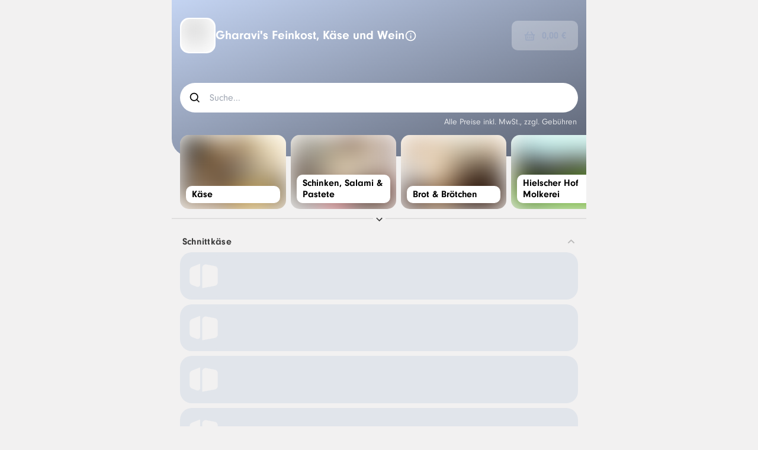

--- FILE ---
content_type: text/html; charset=utf-8
request_url: https://app.getpacked.de/gharavi
body_size: 41195
content:
<!DOCTYPE html><html lang="de"><head><meta name="viewport" content="width=device-width"/><meta charSet="utf-8"/><title>Gharavi&#x27;s Feinkost, Käse und Wein - Jetzt online bestellen</title><meta property="og:title" content="Gharavi&#x27;s Feinkost, Käse und Wein - Jetzt online bestellen"/><meta name="description" content="Schau dich um, lass dich inspirieren und bestell dann ganz bequem in unserem Onlineshop. Du kannst hier online unsere Produkte bestellen."/><meta property="og:description" content="Schau dich um, lass dich inspirieren und bestell dann ganz bequem in unserem Onlineshop. Du kannst hier online unsere Produkte bestellen."/><meta property="og:image" content="https://firebasestorage.googleapis.com/v0/b/lieferdienst-2bd9a.appspot.com/o/restaurants%2FrVnk1nccaVWjJ3D6HWXD%2Frestaurant-image?alt=media&amp;token=4360103b-370a-4495-99e1-5eea19cb3be4"/><meta property="twitter:card" content="https://firebasestorage.googleapis.com/v0/b/lieferdienst-2bd9a.appspot.com/o/restaurants%2FrVnk1nccaVWjJ3D6HWXD%2Frestaurant-image?alt=media&amp;token=4360103b-370a-4495-99e1-5eea19cb3be4"/><meta property="og:url" content="http://app.getpacked.de/gharavi"/><meta name="msapplication-TileColor" content="#da532c"/><meta name="msapplication-TileImage" content="/mstile-150x150.png"/><meta name="theme-color" content="#ffffff"/><link rel="icon" type="image/ico" href="/favicon.ico"/><link rel="shortcut icon" href="/favicon.ico"/><link rel="apple-touch-icon" href="/apple-touch-icon.png"/><link rel="icon" type="image/png" sizes="256x256" href="/android-icon-256x256.png"/><link rel="icon" type="image/png" sizes="192x192" href="/android-icon-192x192.png"/><meta name="google-site-verification" content="Q0J2veKUxUNVbQdMcsqCan4kystgFCWTCh4FgGdY_JA"/><script type="application/ld+json">{"@context":"https://schema.org","@type":"Store","legalName":"Gharavi's Feinkost, Käse und Wein","name":"Gharavi's Feinkost, Käse und Wein","address":{"@type":"PostalAddress","streetAddress":"Chamissostraße 1","addressLocality":"Köln","postalCode":"50825","addressCountry":"DE"},"currenciesAccepted":"EUR","paymentAccepted":"Cash","telephone":"(0221) 55 73 38","email":"gharavi@gmx.de","url":"www.gharavis.de","menu":"http://app.getpacked.de/gharavi","logo":"https://firebasestorage.googleapis.com/v0/b/lieferdienst-2bd9a.appspot.com/o/restaurants%2FrVnk1nccaVWjJ3D6HWXD%2Frestaurant-image?alt=media&token=4360103b-370a-4495-99e1-5eea19cb3be4"}</script><meta name="next-head-count" content="19"/><link rel="preload" href="/_next/static/css/33902106b329708c.css" as="style"/><link rel="stylesheet" href="/_next/static/css/33902106b329708c.css" data-n-g=""/><link rel="preload" href="/_next/static/css/5e89c5d8cbb3d920.css" as="style"/><link rel="stylesheet" href="/_next/static/css/5e89c5d8cbb3d920.css" data-n-p=""/><noscript data-n-css=""></noscript><script defer="" nomodule="" src="/_next/static/chunks/polyfills-c67a75d1b6f99dc8.js"></script><script src="/_next/static/chunks/webpack-1ab2d2764d6bc3fe.js" defer=""></script><script src="/_next/static/chunks/framework-4e3aabe749d36ff3.js" defer=""></script><script src="/_next/static/chunks/main-f3d85ee7be57c115.js" defer=""></script><script src="/_next/static/chunks/pages/_app-de808461b276aa29.js" defer=""></script><script src="/_next/static/chunks/2345-999b9dc76fc2dc2f.js" defer=""></script><script src="/_next/static/chunks/5179-a1b8932270e1511b.js" defer=""></script><script src="/_next/static/chunks/2782-4fbf0f8505e94435.js" defer=""></script><script src="/_next/static/chunks/4908-28254f6655a841a7.js" defer=""></script><script src="/_next/static/chunks/8764-b00a8fac2d00cb8a.js" defer=""></script><script src="/_next/static/chunks/9138-0dfaf0cd9e274fd0.js" defer=""></script><script src="/_next/static/chunks/5428-2448656bbcad3669.js" defer=""></script><script src="/_next/static/chunks/1549-dc4f498a5528ea5f.js" defer=""></script><script src="/_next/static/chunks/3417-1fef94539b0471c2.js" defer=""></script><script src="/_next/static/chunks/1160-dfb1f926b5696d5f.js" defer=""></script><script src="/_next/static/chunks/7361-f676f2a211e9cf26.js" defer=""></script><script src="/_next/static/chunks/6359-6e07ec54e697f22c.js" defer=""></script><script src="/_next/static/chunks/3800-3be32ec01b4602fa.js" defer=""></script><script src="/_next/static/chunks/2341-42eb6405cd328ec7.js" defer=""></script><script src="/_next/static/chunks/pages/%5Bshorthand%5D-07bba6e2788b3cdb.js" defer=""></script><script src="/_next/static/Q5LIoM46RS95TNDh91x9N/_buildManifest.js" defer=""></script><script src="/_next/static/Q5LIoM46RS95TNDh91x9N/_ssgManifest.js" defer=""></script><style id="__jsx-1120508374">@font-face{font-family:"neuzeit-grotesk";font-weight:normal;font-display:swap;src:local(url("neuzeit-grotesk-regular")),url([data-uri])format(url("woff2")),url("/fonts/Neuzeit-Grotesk-Regular.woff2")format(url("woff2")),url("/fonts/Neuzeit-Grotesk-Regular.woff")format(url("woff")),url("/fonts/Neuzeit-Grotesk-Regular.ttf")format(url("truetype"));src:local("neuzeit-grotesk-regular"),url([data-uri])format("woff2"),url("/fonts/Neuzeit-Grotesk-Regular.woff2")format("woff2"),url("/fonts/Neuzeit-Grotesk-Regular.woff")format("woff"),url("/fonts/Neuzeit-Grotesk-Regular.ttf")format("truetype")}@font-face{font-family:"neuzeit-grotesk";font-weight:bold;font-display:swap;src:local(url("neuzeit-grotesk-bold")),url([data-uri])format(url("woff2")),url("/fonts/Neuzeit-Grotesk-Bold.woff2")format(url("woff2")),url("/fonts/Neuzeit-Grotesk-Bold.woff")format(url("woff")),url("/fonts/Neuzeit-Grotesk-Bold.ttf")format(url("truetype"));src:local("neuzeit-grotesk-bold"),url([data-uri])format("woff2"),url("/fonts/Neuzeit-Grotesk-Bold.woff2")format("woff2"),url("/fonts/Neuzeit-Grotesk-Bold.woff")format("woff"),url("/fonts/Neuzeit-Grotesk-Bold.ttf")format("truetype")}:root{--gradient:linear-gradient(160deg, var(--primary) 0%, var(--secondary) 100%);--safe-area-inset-bottom:env(safe-area-inset-top);--danger:#c4173c;--warning:#ff481f;--white:#fff;--lighter-gray:#f2f1f1;--light:#eee;--lightDarken:rgba(34, 34, 34, 0.075);--dark:#222;--black:#000;--navColor:var(--black);--navBG:#fff;--navOverlay:rgba(255, 255, 255, 0.7);--boxShadow:0 0 5px rgba(0, 0, 0, 0.2);--boxShadowWhite:0 0 5px rgba(255, 255, 255, 0.2);--lightTransparent:rgba(224, 224, 224, 0);--whiteTransparent:rgba(255, 255, 255, 0);--shopSpace:0.9rem;--primary:#099934;--secondary:#7bc14d;--gradientText:white;--bs-font-sans-serif:"neuzeit-grotesk", system-ui, -apple-system, "Segoe UI", Roboto, "Helvetica Neue", Arial,
            "Noto Sans", "Liberation Sans", sans-serif, "Apple Color Emoji", "Segoe UI Emoji", "Segoe UI Symbol",
            "Noto Color Emoji";--bs-font-monospace:SFMono-Regular, Menlo, Monaco, Consolas, "Liberation Mono", "Courier New", monospace;--bs-gradient:linear-gradient(180deg, rgba(255, 255, 255, 0.15), rgba(255, 255, 255, 0));--bs-body-font-family:var(--bs-font-sans-serif);--bs-body-font-size:12px !important;--bs-body-font-weight:400 !important;--bs-body-line-height:1.5;--bs-body-color:#3c3c3c;--bs-body-bg:var(--lighter-gray)}html{overflow-x:hidden;margin-right:-webkit-calc(-1*(100vw - 100%));margin-right:-moz-calc(-1*(100vw - 100%));margin-right:calc(-1*(100vw - 100%))}@media(min-width:576px){body{font-size:12px!important}}@media(min-width:768px){body{font-size:14px!important}}@media(min-width:992px){body{font-size:16px!important}}*,*::before,*::after{-webkit-box-sizing:border-box;-moz-box-sizing:border-box;box-sizing:border-box}@media(prefers-reduced-motion:no-preference){:root{scroll-behavior:smooth}}body{margin:0;font-family:var(--bs-body-font-family);font-size:var(--bs-body-font-size);font-weight:var(--bs-body-font-weight);line-height:var(--bs-body-line-height);color:var(--bs-body-color);text-align:var(--bs-body-text-align);background-color:var(--bs-body-bg);-webkit-text-size-adjust:100%;-webkit-tap-highlight-color:rgba(0,0,0,0);width:100%}hr{margin:1rem 0;color:inherit;background-color:currentColor;border:0;opacity:.25}hr:not([size]){height:1px}h6,h5,h4,h3,h2,h1{margin-top:0;margin-bottom:.5rem;line-height:1.2;font-family:var(--bs-body-font-family);font-weight:700;color:var(--secondary)}h1{font-size:-webkit-calc(1.375rem + 1.5vw);font-size:-moz-calc(1.375rem + 1.5vw);font-size:calc(1.375rem + 1.5vw)}@media(min-width:1200px){h1{font-size:2.5rem}}h2{font-size:-webkit-calc(1.325rem + .9vw);font-size:-moz-calc(1.325rem + .9vw);font-size:calc(1.325rem + .9vw)}@media(min-width:1200px){h2{font-size:2rem}}h3{font-size:-webkit-calc(1.3rem + .6vw);font-size:-moz-calc(1.3rem + .6vw);font-size:calc(1.3rem + .6vw)}@media(min-width:1200px){h3{font-size:1.75rem}}h4{font-size:-webkit-calc(1.275rem + .3vw);font-size:-moz-calc(1.275rem + .3vw);font-size:calc(1.275rem + .3vw)}@media(min-width:1200px){h4{font-size:1.5rem}}h5{font-size:1.25rem}h6{font-size:1rem}p{margin-top:0;margin-bottom:1rem}abbr[title],abbr[data-bs-original-title]{-webkit-text-decoration:underline dotted;-moz-text-decoration:underline dotted;text-decoration:underline dotted;cursor:help;-webkit-text-decoration-skip-ink:none;text-decoration-skip-ink:none}address{margin-bottom:1rem;font-style:normal;line-height:inherit}ol,ul{padding-left:2rem}ol,ul,dl{margin-top:0;margin-bottom:1rem}ol ol,ul ul,ol ul,ul ol{margin-bottom:0}dt{font-weight:700}dd{margin-bottom:.5rem;margin-left:0}blockquote{margin:0 0 1rem}b,strong{font-weight:bolder}small{font-size:.875em}mark{padding:.2em;background-color:#fcf8e3}sub,sup{position:relative;font-size:.75em;line-height:0;vertical-align:baseline}sub{bottom:-.25em}sup{top:-.5em}body a{color:}a{color:var(--secondary);text-decoration:underline}a:hover,a:active,a:visited,a:visited:active{color:var(--primary)}a:not([href]):not([class]),a:not([href]):not([class]):hover{color:inherit;text-decoration:none}pre,code,kbd,samp{font-family:var(--bs-font-monospace);font-size:1em;direction:ltr;unicode-bidi:bidi-override}pre{display:block;margin-top:0;margin-bottom:1rem;overflow:auto;font-size:.875em}pre code{font-size:inherit;color:inherit;word-break:normal}code{font-size:.875em;color:#d63384;word-wrap:break-word}a>code{color:inherit}kbd{padding:.2rem .4rem;font-size:.875em;color:#fff;background-color:#212529;-webkit-border-radius:.2rem;-moz-border-radius:.2rem;border-radius:.2rem}kbd kbd{padding:0;font-size:1em;font-weight:700}figure{margin:0 0 1rem}img,svg{vertical-align:middle}table{caption-side:bottom;border-collapse:collapse}caption{padding-top:.5rem;padding-bottom:.5rem;color:#6c757d;text-align:left}th{text-align:inherit;text-align:-webkit-match-parent}thead,tbody,tfoot,tr,td,th{border-color:inherit;border-style:solid;border-width:0}label{display:inline-block;-webkit-border-radius:5px;-moz-border-radius:5px;border-radius:5px}button{-webkit-border-radius:0;-moz-border-radius:0;border-radius:0;-ms-touch-action:-ms-manipulation;-ms-touch-action:manipulation;touch-action:manipulation;color:inherit}button:focus:not(:focus-visible){outline:0}input,button,select,optgroup,textarea{margin:0;font-family:inherit;font-size:inherit;line-height:inherit}button,select{text-transform:none}[role="button"]{cursor:pointer}select{word-wrap:normal}select:disabled{opacity:1}[list]::-webkit-calendar-picker-indicator{display:none}button,[type="button"],[type="reset"],[type="submit"]{-webkit-appearance:button}button:not(:disabled),[type="button"]:not(:disabled),[type="reset"]:not(:disabled),[type="submit"]:not(:disabled){cursor:pointer}::-moz-focus-inner{padding:0;border-style:none}textarea{resize:vertical}fieldset{min-width:0;padding:0;margin:0;border:0}legend{float:left;width:100%;padding:0;margin-bottom:.5rem;font-size:-webkit-calc(1.275rem + .3vw);font-size:-moz-calc(1.275rem + .3vw);font-size:calc(1.275rem + .3vw);line-height:inherit}@media(min-width:1200px){legend{font-size:1.5rem}}legend+*{clear:left}::-webkit-datetime-edit-fields-wrapper,::-webkit-datetime-edit-text,::-webkit-datetime-edit-minute,::-webkit-datetime-edit-hour-field,::-webkit-datetime-edit-day-field,::-webkit-datetime-edit-month-field,::-webkit-datetime-edit-year-field{padding:0}::-webkit-inner-spin-button{height:auto}[type="search"]{outline-offset:-2px;-webkit-appearance:textfield}::-webkit-search-decoration{-webkit-appearance:none}::-webkit-color-swatch-wrapper{padding:0}::-webkit-file-upload-button{font:inherit}::-ms-browse{font:inherit}::file-selector-button{font:inherit}::-webkit-file-upload-button{font:inherit;-webkit-appearance:button}output{display:inline-block}iframe{border:0}summary{display:list-item;cursor:pointer}progress{vertical-align:baseline}[hidden]{display:none!important}.firebase-emulator-warning{opacity:.5;border-width:0!important;outline:none;-webkit-box-shadow:var(--boxShadow);-moz-box-shadow:var(--boxShadow);box-shadow:var(--boxShadow);font-weight:bold;color:var(--danger)!important;display:none}</style><style id="__jsx-3648566909">:root:root{--primary:#c4d4f2;--secondary:#5c6373;--gradientText:white}</style><style id="__jsx-fc5407c5dfe32e41">main.jsx-fc5407c5dfe32e41{position:relative}</style><style id="__jsx-1695ab7ea1fa9090">.appHeader.jsx-1695ab7ea1fa9090{position:relative;width:100%;display:-webkit-box;display:-webkit-flex;display:-moz-box;display:-ms-flexbox;display:flex;-webkit-box-orient:vertical;-webkit-box-direction:normal;-webkit-flex-direction:column;-moz-box-orient:vertical;-moz-box-direction:normal;-ms-flex-direction:column;flex-direction:column;background:var(--gradient);-webkit-border-radius:0 0px 30px 30px;-moz-border-radius:0 0px 30px 30px;border-radius:0 0px 30px 30px;padding:-webkit-calc(env(safe-area-inset-top,20px) + 30px)var(--shopSpace)74px;padding:-moz-calc(env(safe-area-inset-top,20px) + 30px)var(--shopSpace)74px;padding:calc(env(safe-area-inset-top,20px) + 30px)var(--shopSpace)74px;margin-bottom:-2.5rem;gap:15px;color:var(--white)}.shopTitleRow.jsx-1695ab7ea1fa9090{display:-webkit-box;display:-webkit-flex;display:-moz-box;display:-ms-flexbox;display:flex;-webkit-box-align:center;-webkit-align-items:center;-moz-box-align:center;-ms-flex-align:center;align-items:center;gap:10px}.shopLogoContainer.jsx-1695ab7ea1fa9090{-webkit-border-radius:15px;-moz-border-radius:15px;border-radius:15px;padding:2px;background:currentColor;display:-webkit-box;display:-webkit-flex;display:-moz-box;display:-ms-flexbox;display:flex}.shopLogoContainer.jsx-1695ab7ea1fa9090>span{-webkit-border-radius:13px;-moz-border-radius:13px;border-radius:13px}.shopHeaderButton.jsx-1695ab7ea1fa9090{margin-bottom:0;padding:0;border:none;background:none;outline:none;font-family:inherit;display:-webkit-box;display:-webkit-flex;display:-moz-box;display:-ms-flexbox;display:flex;-webkit-box-align:center;-webkit-align-items:center;-moz-box-align:center;-ms-flex-align:center;align-items:center;-webkit-box-flex:1;-webkit-flex-grow:1;-moz-box-flex:1;-ms-flex-positive:1;flex-grow:1;gap:10px}.shopHeaderButton.jsx-1695ab7ea1fa9090:focus{outline:none}.shopTitle.jsx-1695ab7ea1fa9090{text-align:left;margin:0;color:currentColor;font-size:1.3rem}.shopDescription.jsx-1695ab7ea1fa9090{font-size:1rem;line-height:1.3;margin-bottom:0}</style><style id="__jsx-87d26616e90aaf2f">.shopLogoContainer.jsx-87d26616e90aaf2f{-webkit-border-radius:15px;-moz-border-radius:15px;border-radius:15px;border:none;padding:2px;background:currentColor;display:-webkit-box;display:-webkit-flex;display:-moz-box;display:-ms-flexbox;display:flex;height:60px;width:60px}.shopLogoContainer.jsx-87d26616e90aaf2f>span{-webkit-border-radius:15px;-moz-border-radius:15px;border-radius:15px}.backButton.jsx-87d26616e90aaf2f{height:60px;width:70px;margin-right:-15px;padding-right:15px;-webkit-border-radius:15px 0 0 15px;-moz-border-radius:15px 0 0 15px;border-radius:15px 0 0 15px;border:none;background:var(--dark);font-size:.6rem;line-height:1.1}.iconsWrapper.jsx-87d26616e90aaf2f{color:var(--white);display:-webkit-box;display:-webkit-flex;display:-moz-box;display:-ms-flexbox;display:flex;-webkit-box-align:center;-webkit-align-items:center;-moz-box-align:center;-ms-flex-align:center;align-items:center;padding:0 .25rem .25rem 0}.headerLogo.jsx-87d26616e90aaf2f{display:-webkit-box;display:-webkit-flex;display:-moz-box;display:-ms-flexbox;display:flex}</style><style id="__jsx-a50440e4d966d098">.taxNote.jsx-a50440e4d966d098{position:absolute;top:-1.5rem;right:1rem;color:var(--white);font-size:.85rem;line-height:1;opacity:.8;text-decoration:none;cursor:pointer}</style><style data-styled="" data-styled-version="5.3.11">.cwsjQA{min-height:100vh;height:auto;padding:0;background-color:#f2f1f1;background-image:none;background-size:cover;background-position:center;background-repeat:no-repeat;position:relative;}/*!sc*/
@media (max-width:768px){.cwsjQA{background-image:none;}}/*!sc*/
@media (min-width:768px){.cwsjQA{background-image:none;}}/*!sc*/
.cwsjQA::before{content:"";position:absolute;top:0;left:0;right:0;bottom:0;background-color:transparent;opacity:0;z-index:0;pointer-events:none;}/*!sc*/
data-styled.g1[id="sc-aXZVg"]{content:"cwsjQA,"}/*!sc*/
.hGyDAl{max-width:700px;margin:auto;}/*!sc*/
data-styled.g2[id="sc-gEvEer"]{content:"hGyDAl,"}/*!sc*/
.dCKMPp{margin:0;overflow:hidden;width:100%;padding:0 var(--shopSpace);}/*!sc*/
.dCKMPp:nth-child(1){margin-top:2.5rem;}/*!sc*/
@media (min-width:1024px){.dCKMPp{grid-template-columns:1fr 50px 600px auto 1fr;grid-template-areas:". tl tc tr .";}}/*!sc*/
data-styled.g4[id="sc-fqkvVR"]{content:"dCKMPp,"}/*!sc*/
.vnOoc{cursor:pointer;border-radius:15px;display:-webkit-box;display:-webkit-flex;display:-ms-flexbox;display:flex;-webkit-flex-direction:row-reverse;-ms-flex-direction:row-reverse;flex-direction:row-reverse;-webkit-align-items:center;-webkit-box-align:center;-ms-flex-align:center;align-items:center;margin:0 0 -1px;padding:1rem 0 0.5rem 0.2rem;grid-template-areas: "btn txt1" "btn txt2";}/*!sc*/
data-styled.g5[id="sc-dcJsrY"]{content:"vnOoc,"}/*!sc*/
.fyDIMx{-webkit-flex:1;-ms-flex:1;flex:1;}/*!sc*/
data-styled.g6[id="sc-iGgWBj"]{content:"fyDIMx,"}/*!sc*/
.glyazw{display:-webkit-box;display:-webkit-flex;display:-ms-flexbox;display:flex;-webkit-flex:1;-ms-flex:1;flex:1;-webkit-align-items:center;-webkit-box-align:center;-ms-flex-align:center;align-items:center;font-size:1rem;grid-area:txt1;-webkit-letter-spacing:0.02em;-moz-letter-spacing:0.02em;-ms-letter-spacing:0.02em;letter-spacing:0.02em;margin:0;padding:0;font-size:1rem;margin-bottom:0;line-height:1.2;font-weight:600;-webkit-hyphens:auto;-moz-hyphens:auto;-ms-hyphens:auto;hyphens:auto;}/*!sc*/
data-styled.g7[id="sc-gsFSXq"]{content:"glyazw,"}/*!sc*/
.hA-DUNl{display:-webkit-box;display:-webkit-flex;display:-ms-flexbox;display:flex;font-size:0.8rem;grid-area:txt2;line-height:1;margin:0.2rem 0 0;opacity:0.5;padding:0 1rem 0 0;}/*!sc*/
data-styled.g8[id="sc-kAyceB"]{content:"hA-DUNl,"}/*!sc*/
.fhFka-D{-webkit-align-items:center;-webkit-box-align:center;-ms-flex-align:center;align-items:center;display:-webkit-box;display:-webkit-flex;display:-ms-flexbox;display:flex;grid-area:btn;justify-items:center;opacity:0.3;}/*!sc*/
data-styled.g9[id="sc-imWYAI"]{content:"fhFka-D,"}/*!sc*/
.ebjPRL{display:inline-block;vertical-align:middle;overflow:hidden;}/*!sc*/
data-styled.g28[id="StyledIconBase-sc-ea9ulj-0"]{content:"ebjPRL,"}/*!sc*/
.htEqAL{color:currentColor;}/*!sc*/
data-styled.g41[id="sc-cWSHoV"]{content:"htEqAL,"}/*!sc*/
.bQzrNs{color:currentColor;}/*!sc*/
data-styled.g64[id="sc-klVQfs"]{content:"bQzrNs,"}/*!sc*/
.fRgldW{color:currentColor;}/*!sc*/
data-styled.g65[id="sc-bypJrT"]{content:"fRgldW,"}/*!sc*/
.ceOxku{color:currentColor;}/*!sc*/
data-styled.g67[id="sc-dSCufp"]{content:"ceOxku,"}/*!sc*/
.ciQGZp{color:currentColor;}/*!sc*/
data-styled.g71[id="sc-dZoequ"]{content:"ciQGZp,"}/*!sc*/
.exkWQ{color:currentColor;}/*!sc*/
data-styled.g73[id="sc-ggpjZQ"]{content:"exkWQ,"}/*!sc*/
.fwskBY{color:currentColor;}/*!sc*/
data-styled.g76[id="sc-gFVvzn"]{content:"fwskBY,"}/*!sc*/
.fhWNVc{background-color:#FFFFFF;text-align:left;width:100%;display:-webkit-box;display:-webkit-flex;display:-ms-flexbox;display:flex;-webkit-align-items:stretch;-webkit-box-align:stretch;-ms-flex-align:stretch;align-items:stretch;padding:0.3rem;margin-bottom:0.5rem;border-radius:20px;border:none;color:var(--dark);position:relative;-webkit-animation:glowing 2500ms infinite;animation:glowing 2500ms infinite;}/*!sc*/
@-webkit-keyframes glowing{0%{background-color:#F5F6F8;}50%{background-color:#e1e5eb;}100%{background-color:#F5F6F8;}}/*!sc*/
@keyframes glowing{0%{background-color:#F5F6F8;}50%{background-color:#e1e5eb;}100%{background-color:#F5F6F8;}}/*!sc*/
data-styled.g132[id="sc-iXzfSG"]{content:"fhWNVc,"}/*!sc*/
.hhGrLz{width:70px;height:70px;margin-right:0.5rem;object-fit:cover;border-radius:calc(20px - 0.3rem);background:var(--white);border:none;display:-webkit-box;display:-webkit-flex;display:-ms-flexbox;display:flex;-webkit-align-items:center;-webkit-box-align:center;-ms-flex-align:center;align-items:center;-webkit-box-pack:center;-webkit-justify-content:center;-ms-flex-pack:center;justify-content:center;position:relative;-webkit-animation:glowing 2500ms infinite;animation:glowing 2500ms infinite;}/*!sc*/
.hhGrLz svg{position:absolute;top:0;left:0;width:100%;height:100%;padding:10px;}/*!sc*/
.hhGrLz svg *{fill:#f2f1f1;}/*!sc*/
@-webkit-keyframes glowing{0%{background-color:#F5F6F8;}50%{background-color:#e1e5eb;}100%{background-color:#F5F6F8;}}/*!sc*/
@keyframes glowing{0%{background-color:#F5F6F8;}50%{background-color:#e1e5eb;}100%{background-color:#F5F6F8;}}/*!sc*/
data-styled.g134[id="sc-eulNck"]{content:"hhGrLz,"}/*!sc*/
.cvBuEG{margin:0 0 0 0;position:relative;z-index:1;overflow:hidden;}/*!sc*/
.cvBuEG h2{color:var(--white);}/*!sc*/
data-styled.g156[id="sc-isRoRg"]{content:"cvBuEG,"}/*!sc*/
.hOrOyH{display:-webkit-box;display:-webkit-flex;display:-ms-flexbox;display:flex;-webkit-flex-wrap:wrap;-ms-flex-wrap:wrap;flex-wrap:wrap;width:calc(100% + 0.5rem);margin-left:-0.25rem;padding:0.5rem var(--shopSpace);overflow:hidden;-ms-overflow-style:none;-webkit-scrollbar-width:none;-moz-scrollbar-width:none;-ms-scrollbar-width:none;scrollbar-width:none;margin-top:15;-webkit-flex-wrap:nowrap;-ms-flex-wrap:nowrap;flex-wrap:nowrap;overflow:scroll;padding:0;}/*!sc*/
.hOrOyH::-webkit-scrollbar{display:none;}/*!sc*/
data-styled.g157[id="sc-satoz"]{content:"hOrOyH,"}/*!sc*/
.cOqVjk{-webkit-flex:0 0 calc(100% / 2);-ms-flex:0 0 calc(100% / 2);flex:0 0 calc(100% / 2);padding:0.25rem;border:none;background:none;-webkit-transition:all 0.1s ease;transition:all 0.1s ease;-webkit-flex:0 0 calc(100% / 2.5);-ms-flex:0 0 calc(100% / 2.5);flex:0 0 calc(100% / 2.5);}/*!sc*/
.cOqVjk:focus{outline:none;}/*!sc*/
.cOqVjk:first-child{margin-left:var(--shopSpace);}/*!sc*/
@media (orientation:landscape){.cOqVjk{-webkit-flex:0 0 calc(100% / 3);-ms-flex:0 0 calc(100% / 3);flex:0 0 calc(100% / 3);-webkit-flex:0 0 calc(100% / 3.8);-ms-flex:0 0 calc(100% / 3.8);flex:0 0 calc(100% / 3.8);}}/*!sc*/
data-styled.g158[id="sc-eNSrOW"]{content:"cOqVjk,"}/*!sc*/
.bbfgBv{width:100%;padding-top:70%;position:relative;margin:0;}/*!sc*/
data-styled.g159[id="sc-fsvrbR"]{content:"bbfgBv,"}/*!sc*/
.hStjYG{position:absolute;top:0;left:0;right:0;bottom:0;display:-webkit-box;display:-webkit-flex;display:-ms-flexbox;display:flex;-webkit-flex-direction:column;-ms-flex-direction:column;flex-direction:column;border-radius:15px;padding:5px;text-align:left;-webkit-align-items:flex-start;-webkit-box-align:flex-start;-ms-flex-align:flex-start;align-items:flex-start;-webkit-box-pack:end;-webkit-justify-content:flex-end;-ms-flex-pack:end;justify-content:flex-end;background:#FFFFFF;color:black;overflow:hidden;}/*!sc*/
@media (orientation:landscape){.hStjYG{padding:10px;}}/*!sc*/
data-styled.g160[id="sc-jOnpCo"]{content:"hStjYG,"}/*!sc*/
.jqMsxP{z-index:2;position:relative;font-size:9vw;margin-bottom:0;margin-top:-5px;-webkit-flex:1;-ms-flex:1;flex:1;white-space:nowrap;font-size:20vw;position:absolute;top:0;right:0;opacity:0.4;-webkit-transform:translate(15%,-15%);-ms-transform:translate(15%,-15%);transform:translate(15%,-15%);}/*!sc*/
@media (orientation:landscape){.jqMsxP{font-size:50px;font-size:80px;}}/*!sc*/
data-styled.g161[id="sc-kFWlue"]{content:"jqMsxP,"}/*!sc*/
.dAcnIh{z-index:2;position:relative;font-size:1.2rem;margin-bottom:0;line-height:1.2;font-weight:600;-webkit-hyphens:auto;-moz-hyphens:auto;-ms-hyphens:auto;hyphens:auto;max-width:100%;white-space:normal;background-color:rgba(255,255,255,1);width:100%;padding:5px 10px;border-radius:10px;font-size:1rem;}/*!sc*/
@media (orientation:landscape){.dAcnIh{font-size:1rem;}}/*!sc*/
data-styled.g162[id="sc-bkEOxz"]{content:"dAcnIh,"}/*!sc*/
.fMelsq{position:absolute;z-index:1;top:0;right:0;bottom:0;left:0;}/*!sc*/
data-styled.g163[id="sc-dhFUGM"]{content:"fMelsq,"}/*!sc*/
.kbmwKs{position:relative;width:100%;height:100%;}/*!sc*/
data-styled.g164[id="sc-fbKhjd"]{content:"kbmwKs,"}/*!sc*/
.joTRco{display:-webkit-box;display:-webkit-flex;display:-ms-flexbox;display:flex;-webkit-align-items:center;-webkit-box-align:center;-ms-flex-align:center;align-items:center;width:calc(100% - var(--shopSpace) * 2);margin-left:var(--shopSpace);height:60px;padding:0 5px 0;background:#FFFFFF;border-radius:15px;margin-bottom:10px;overflow:hidden;z-index:1;}/*!sc*/
data-styled.g165[id="sc-leSDtu"]{content:"joTRco,"}/*!sc*/
.bjvYEX{-webkit-appearance:none;-moz-appearance:none;appearance:none;border:none;margin:0;outline:none;position:relative;z-index:2;padding:0;background:var(--gradient);color:var(--gradientText);width:50px;height:50px;display:-webkit-box;display:-webkit-flex;display:-ms-flexbox;display:flex;-webkit-align-items:center;-webkit-box-align:center;-ms-flex-align:center;align-items:center;-webkit-box-pack:center;-webkit-justify-content:center;-ms-flex-pack:center;justify-content:center;border-radius:10px;}/*!sc*/
.bjvYEX:focus{outline:none;}/*!sc*/
data-styled.g166[id="sc-bJBgwP"]{content:"bjvYEX,"}/*!sc*/
.ivYnja{z-index:1;background:linear-gradient(90deg,#111,#333);margin-left:-15px;padding-left:10px;width:60px;color:white;}/*!sc*/
data-styled.g167[id="sc-dGCmGc"]{content:"ivYnja,"}/*!sc*/
.eKVUeq{-webkit-appearance:none;-moz-appearance:none;appearance:none;border:none;background:none;margin:0;padding:0;width:100%;position:relative;}/*!sc*/
.eKVUeq:focus{outline:none;}/*!sc*/
.eKVUeq::after{content:"";width:100%;height:2px;background-color:currentColor;position:absolute;z-index:1;top:50%;left:0;-webkit-transform:translateY(-50%);-ms-transform:translateY(-50%);transform:translateY(-50%);opacity:0.1;}/*!sc*/
.eKVUeq svg{position:relative;z-index:2;background-color:var(--lighter-gray);}/*!sc*/
data-styled.g168[id="sc-fAGzit"]{content:"eKVUeq,"}/*!sc*/
.juJPML{position:fixed;z-index:100;max-width:calc(700px - var(--shopSpace) * 2);width:calc(100% - var(--shopSpace) * 2);-webkit-flex-direction:column;-ms-flex-direction:column;flex-direction:column;-webkit-align-items:stretch;-webkit-box-align:stretch;-ms-flex-align:stretch;align-items:stretch;min-height:60px;padding:5px;height:auto;overflow:visible;opacity:0;-webkit-transform:translateY(-50%);-ms-transform:translateY(-50%);transform:translateY(-50%);-webkit-transition:all ease 0.5s;transition:all ease 0.5s;margin:var(--shopSpace);top:env(safe-area-inset-top,20px);pointer-events:none;}/*!sc*/
.juJPML::after{content:"";position:absolute;z-index:-1;top:0;left:0;width:100%;height:100%;border-radius:15px;background:#FFFFFF;box-shadow:0 0.2rem 0.5rem rgba(0,0,0,0.15);}/*!sc*/
.juJPML::before{content:"";position:absolute;z-index:-1;top:calc(var(--shopSpace) * -1 - env(safe-area-inset-top,20px));left:calc(var(--shopSpace) * -1);right:calc(var(--shopSpace) * -1);height:calc(env(safe-area-inset-top,20px) + 100px);pointer-events:none;background:linear-gradient(180deg,white,white,rgba(255,255,255,0.001));}/*!sc*/
data-styled.g170[id="sc-deXhhX"]{content:"juJPML,"}/*!sc*/
.elVuXQ{width:calc(100% + 10px);margin:15px 0 0 -5px;}/*!sc*/
data-styled.g171[id="sc-dQEtJz"]{content:"elVuXQ,"}/*!sc*/
.bBUAZu{display:-webkit-box;display:-webkit-flex;display:-ms-flexbox;display:flex;width:100%;-webkit-align-items:center;-webkit-box-align:center;-ms-flex-align:center;align-items:center;}/*!sc*/
data-styled.g172[id="sc-imwsjW"]{content:"bBUAZu,"}/*!sc*/
.iFbcYp{-webkit-flex:1;-ms-flex:1;flex:1;padding:0 10px;font-weight:bold;font-size:1rem;}/*!sc*/
data-styled.g173[id="sc-kCMKrZ"]{content:"iFbcYp,"}/*!sc*/
.bKVXMq{border-radius:10px;padding:0;margin:0;width:50px;z-index:2;}/*!sc*/
data-styled.g174[id="sc-dJiZtA"]{content:"bKVXMq,"}/*!sc*/
.kBAJlB{text-align:center;margin-top:2rem;margin-bottom:calc((env(safe-area-inset-bottom,20px) * 1.5) + 2rem);padding-bottom:70px;-webkit-flex-direction:column;-ms-flex-direction:column;flex-direction:column;-webkit-align-items:center;-webkit-box-align:center;-ms-flex-align:center;align-items:center;}/*!sc*/
@media (max-width:992px){.kBAJlB{display:-webkit-box;display:-webkit-flex;display:-ms-flexbox;display:flex;}}/*!sc*/
@media (min-width:992px){.kBAJlB{display:-webkit-box;display:-webkit-flex;display:-ms-flexbox;display:flex;}}/*!sc*/
data-styled.g192[id="sc-kbdlSk"]{content:"kBAJlB,"}/*!sc*/
</style></head><body><div id="__next"><div class="sc-aXZVg cwsjQA"><div class="sc-gEvEer hGyDAl"><div class="jsx-1695ab7ea1fa9090 appHeader"><div data-nosnippet="true" class="jsx-1695ab7ea1fa9090 shopTitleRow"><div class="jsx-87d26616e90aaf2f headerLogo"><button class="jsx-87d26616e90aaf2f shopLogoContainer"><span style="box-sizing:border-box;display:inline-block;overflow:hidden;width:56px;height:56px;background:none;opacity:1;border:0;margin:0;padding:0;position:relative"><img alt="Gharavi&#x27;s Feinkost, Käse und Wein" src="[data-uri]" decoding="async" data-nimg="fixed" class="undefined PlaceholderImage_placeholderImage__Rf62L" style="position:absolute;top:0;left:0;bottom:0;right:0;box-sizing:border-box;padding:0;border:none;margin:auto;display:block;width:0;height:0;min-width:100%;max-width:100%;min-height:100%;max-height:100%;object-fit:contain;background-size:contain;background-position:0% 0%;filter:blur(20px);background-image:url(&quot;[data-uri]&quot;)"/><noscript><img alt="Gharavi&#x27;s Feinkost, Käse und Wein" srcSet="/_next/image?url=https%3A%2F%2Ffirebasestorage.googleapis.com%2Fv0%2Fb%2Flieferdienst-2bd9a.appspot.com%2Fo%2Frestaurants%252FrVnk1nccaVWjJ3D6HWXD%252Frestaurant-image%3Falt%3Dmedia%26token%3D4360103b-370a-4495-99e1-5eea19cb3be4&amp;w=64&amp;q=75 1x, /_next/image?url=https%3A%2F%2Ffirebasestorage.googleapis.com%2Fv0%2Fb%2Flieferdienst-2bd9a.appspot.com%2Fo%2Frestaurants%252FrVnk1nccaVWjJ3D6HWXD%252Frestaurant-image%3Falt%3Dmedia%26token%3D4360103b-370a-4495-99e1-5eea19cb3be4&amp;w=128&amp;q=75 2x" src="/_next/image?url=https%3A%2F%2Ffirebasestorage.googleapis.com%2Fv0%2Fb%2Flieferdienst-2bd9a.appspot.com%2Fo%2Frestaurants%252FrVnk1nccaVWjJ3D6HWXD%252Frestaurant-image%3Falt%3Dmedia%26token%3D4360103b-370a-4495-99e1-5eea19cb3be4&amp;w=128&amp;q=75" decoding="async" data-nimg="fixed" style="position:absolute;top:0;left:0;bottom:0;right:0;box-sizing:border-box;padding:0;border:none;margin:auto;display:block;width:0;height:0;min-width:100%;max-width:100%;min-height:100%;max-height:100%;object-fit:contain" class="undefined PlaceholderImage_placeholderImage__Rf62L" loading="lazy"/></noscript></span></button></div><button class="jsx-1695ab7ea1fa9090 shopHeaderButton"><h1 class="jsx-1695ab7ea1fa9090 shopTitle">Gharavi&#x27;s Feinkost, Käse und Wein<!-- --> </h1><svg viewBox="0 0 24 24" height="21" width="21" aria-hidden="true" focusable="false" fill="currentColor" xmlns="http://www.w3.org/2000/svg" color="currentColor" style="flex-shrink:0" class="StyledIconBase-sc-ea9ulj-0 ebjPRL sc-cWSHoV htEqAL"><path d="M12 2C6.486 2 2 6.486 2 12s4.486 10 10 10 10-4.486 10-10S17.514 2 12 2zm0 18c-4.411 0-8-3.589-8-8s3.589-8 8-8 8 3.589 8 8-3.589 8-8 8z"></path><path d="M11 11h2v6h-2zm0-4h2v2h-2z"></path></svg></button><button class="StickyBasket_cartButton__pwWSP StickyBasket_white__VvWwm" disabled=""><svg viewBox="0 0 24 24" height="21" width="21" aria-hidden="true" focusable="false" fill="currentColor" xmlns="http://www.w3.org/2000/svg" color="currentColor" class="StyledIconBase-sc-ea9ulj-0 ebjPRL sc-dSCufp ceOxku"><path fill="none" d="M0 0h24v24H0z"></path><path d="M15.366 3.438 18.577 9H22v2h-1.167l-.757 9.083a1 1 0 0 1-.996.917H4.92a1 1 0 0 1-.996-.917L3.166 11H2V9h3.422l3.212-5.562 1.732 1L7.732 9h8.535l-2.633-4.562 1.732-1zM18.826 11H5.173l.667 8h12.319l.667-8zM13 13v4h-2v-4h2zm-4 0v4H7v-4h2zm8 0v4h-2v-4h2z"></path></svg><span>0,00 €</span></button></div><div class="Search_shopSearchPlace__ip_uC"></div><div class="Search_shopSearch__KQpsY "><div class="SearchBox_inputWrapper__E5Wsg "><button class="SearchBox_closeButton__WeA5t"><svg viewBox="0 0 24 24" height="25" width="25" aria-hidden="true" focusable="false" fill="currentColor" xmlns="http://www.w3.org/2000/svg" color="currentColor" class="StyledIconBase-sc-ea9ulj-0 ebjPRL sc-ggpjZQ exkWQ"><path d="M13.293 6.293 7.586 12l5.707 5.707 1.414-1.414L10.414 12l4.293-4.293z"></path></svg></button><span class="SearchBox_searchIcon__H727s"><svg viewBox="0 0 24 24" height="21" width="21" aria-hidden="true" focusable="false" fill="currentColor" xmlns="http://www.w3.org/2000/svg" color="currentColor" class="StyledIconBase-sc-ea9ulj-0 ebjPRL sc-gFVvzn fwskBY"><path d="M10 18a7.952 7.952 0 0 0 4.897-1.688l4.396 4.396 1.414-1.414-4.396-4.396A7.952 7.952 0 0 0 18 10c0-4.411-3.589-8-8-8s-8 3.589-8 8 3.589 8 8 8zm0-14c3.309 0 6 2.691 6 6s-2.691 6-6 6-6-2.691-6-6 2.691-6 6-6z"></path></svg></span><input class="SearchBox_searchInput___5Boo" type="search" placeholder="Suche..." autoComplete="off"/></div></div></div><div class="sc-leSDtu sc-deXhhX joTRco juJPML"><div class="sc-imwsjW bBUAZu"><button class="sc-bJBgwP sc-dGCmGc sc-dJiZtA bjvYEX ivYnja bKVXMq"><svg viewBox="0 0 20 20" height="25" width="25" aria-hidden="true" focusable="false" fill="currentColor" xmlns="http://www.w3.org/2000/svg" color="currentColor" class="StyledIconBase-sc-ea9ulj-0 ebjPRL sc-dZoequ ciQGZp"><path fill-rule="evenodd" d="M8 4H5a1 1 0 0 0-1 1v3a1 1 0 0 0 1 1h3a1 1 0 0 0 1-1V5a1 1 0 0 0-1-1zm7 0h-3a1 1 0 0 0-1 1v3a1 1 0 0 0 1 1h3a1 1 0 0 0 1-1V5a1 1 0 0 0-1-1zm-7 7H5a1 1 0 0 0-1 1v3a1 1 0 0 0 1 1h3a1 1 0 0 0 1-1v-3a1 1 0 0 0-1-1zm7 0h-3a1 1 0 0 0-1 1v3a1 1 0 0 0 1 1h3a1 1 0 0 0 1-1v-3a1 1 0 0 0-1-1z" clip-rule="evenodd"></path></svg></button><div class="sc-kCMKrZ iFbcYp">Gharavi&#x27;s Feinkost, Käse und Wein</div></div><div aria-hidden="true" class="rah-static rah-static--height-zero " style="height:0;overflow:hidden"><div><div class="sc-dQEtJz elVuXQ"><section class="sc-satoz hOrOyH"><button class="sc-eNSrOW cOqVjk"><div class="sc-fsvrbR bbfgBv"><div class="sc-jOnpCo hStjYG"><div class="sc-dhFUGM fMelsq"><div class="sc-fbKhjd kbmwKs"><span style="box-sizing:border-box;display:inline-block;overflow:hidden;width:initial;height:initial;background:none;opacity:1;border:0;margin:0;padding:0;position:relative;max-width:100%"><span style="box-sizing:border-box;display:block;width:initial;height:initial;background:none;opacity:1;border:0;margin:0;padding:0;max-width:100%"><img style="display:block;max-width:100%;width:initial;height:initial;background:none;opacity:1;border:0;margin:0;padding:0" alt="" aria-hidden="true" src="data:image/svg+xml,%3csvg%20xmlns=%27http://www.w3.org/2000/svg%27%20version=%271.1%27%20width=%27350%27%20height=%27250%27/%3e"/></span><img alt="Kategoriebild" src="[data-uri]" decoding="async" data-nimg="intrinsic" class="undefined PlaceholderImage_placeholderImage__Rf62L" style="position:absolute;top:0;left:0;bottom:0;right:0;box-sizing:border-box;padding:0;border:none;margin:auto;display:block;width:0;height:0;min-width:100%;max-width:100%;min-height:100%;max-height:100%;object-fit:cover;object-position:50% 50%;background-size:cover;background-position:50% 50%;filter:blur(20px);background-image:url(&quot;[data-uri]&quot;)"/><noscript><img alt="Kategoriebild" srcSet="/_next/image?url=https%3A%2F%2Ffirebasestorage.googleapis.com%2Fv0%2Fb%2Flieferdienst-2bd9a.appspot.com%2Fo%2Fofferings%252FwYiPRJIxnyQzl9P1TZYi%252Fstorefronts%252Fmain%252Fcategories%252Fkaese%252Fcropped_kaese_1620516859862_fmoRRp9DG0UEYDNlpZGsHEuUOfJ2%3Falt%3Dmedia%26token%3D11653fca-a335-4867-bb55-bfa814415abe&amp;w=384&amp;q=75 1x, /_next/image?url=https%3A%2F%2Ffirebasestorage.googleapis.com%2Fv0%2Fb%2Flieferdienst-2bd9a.appspot.com%2Fo%2Fofferings%252FwYiPRJIxnyQzl9P1TZYi%252Fstorefronts%252Fmain%252Fcategories%252Fkaese%252Fcropped_kaese_1620516859862_fmoRRp9DG0UEYDNlpZGsHEuUOfJ2%3Falt%3Dmedia%26token%3D11653fca-a335-4867-bb55-bfa814415abe&amp;w=750&amp;q=75 2x" src="/_next/image?url=https%3A%2F%2Ffirebasestorage.googleapis.com%2Fv0%2Fb%2Flieferdienst-2bd9a.appspot.com%2Fo%2Fofferings%252FwYiPRJIxnyQzl9P1TZYi%252Fstorefronts%252Fmain%252Fcategories%252Fkaese%252Fcropped_kaese_1620516859862_fmoRRp9DG0UEYDNlpZGsHEuUOfJ2%3Falt%3Dmedia%26token%3D11653fca-a335-4867-bb55-bfa814415abe&amp;w=750&amp;q=75" decoding="async" data-nimg="intrinsic" style="position:absolute;top:0;left:0;bottom:0;right:0;box-sizing:border-box;padding:0;border:none;margin:auto;display:block;width:0;height:0;min-width:100%;max-width:100%;min-height:100%;max-height:100%;object-fit:cover;object-position:50% 50%" class="undefined PlaceholderImage_placeholderImage__Rf62L" loading="lazy"/></noscript></span></div></div><p class="sc-kFWlue jqMsxP"></p><p class="sc-bkEOxz dAcnIh">K<!-- -->ä<!-- -->s<!-- -->e</p></div></div></button><button class="sc-eNSrOW cOqVjk"><div class="sc-fsvrbR bbfgBv"><div class="sc-jOnpCo hStjYG"><div class="sc-dhFUGM fMelsq"><div class="sc-fbKhjd kbmwKs"><span style="box-sizing:border-box;display:inline-block;overflow:hidden;width:initial;height:initial;background:none;opacity:1;border:0;margin:0;padding:0;position:relative;max-width:100%"><span style="box-sizing:border-box;display:block;width:initial;height:initial;background:none;opacity:1;border:0;margin:0;padding:0;max-width:100%"><img style="display:block;max-width:100%;width:initial;height:initial;background:none;opacity:1;border:0;margin:0;padding:0" alt="" aria-hidden="true" src="data:image/svg+xml,%3csvg%20xmlns=%27http://www.w3.org/2000/svg%27%20version=%271.1%27%20width=%27350%27%20height=%27250%27/%3e"/></span><img alt="Kategoriebild" src="[data-uri]" decoding="async" data-nimg="intrinsic" class="undefined PlaceholderImage_placeholderImage__Rf62L" style="position:absolute;top:0;left:0;bottom:0;right:0;box-sizing:border-box;padding:0;border:none;margin:auto;display:block;width:0;height:0;min-width:100%;max-width:100%;min-height:100%;max-height:100%;object-fit:cover;object-position:50% 50%;background-size:cover;background-position:50% 50%;filter:blur(20px);background-image:url(&quot;[data-uri]&quot;)"/><noscript><img alt="Kategoriebild" srcSet="/_next/image?url=https%3A%2F%2Ffirebasestorage.googleapis.com%2Fv0%2Fb%2Flieferdienst-2bd9a.appspot.com%2Fo%2Fofferings%252FwYiPRJIxnyQzl9P1TZYi%252Fstorefronts%252Fmain%252Fcategories%252Fkm7ygkt2%252Fcropped_km7ygkt2_1620516155865_fmoRRp9DG0UEYDNlpZGsHEuUOfJ2%3Falt%3Dmedia%26token%3Df400f31f-effb-46d7-b833-44e2e4579847&amp;w=384&amp;q=75 1x, /_next/image?url=https%3A%2F%2Ffirebasestorage.googleapis.com%2Fv0%2Fb%2Flieferdienst-2bd9a.appspot.com%2Fo%2Fofferings%252FwYiPRJIxnyQzl9P1TZYi%252Fstorefronts%252Fmain%252Fcategories%252Fkm7ygkt2%252Fcropped_km7ygkt2_1620516155865_fmoRRp9DG0UEYDNlpZGsHEuUOfJ2%3Falt%3Dmedia%26token%3Df400f31f-effb-46d7-b833-44e2e4579847&amp;w=750&amp;q=75 2x" src="/_next/image?url=https%3A%2F%2Ffirebasestorage.googleapis.com%2Fv0%2Fb%2Flieferdienst-2bd9a.appspot.com%2Fo%2Fofferings%252FwYiPRJIxnyQzl9P1TZYi%252Fstorefronts%252Fmain%252Fcategories%252Fkm7ygkt2%252Fcropped_km7ygkt2_1620516155865_fmoRRp9DG0UEYDNlpZGsHEuUOfJ2%3Falt%3Dmedia%26token%3Df400f31f-effb-46d7-b833-44e2e4579847&amp;w=750&amp;q=75" decoding="async" data-nimg="intrinsic" style="position:absolute;top:0;left:0;bottom:0;right:0;box-sizing:border-box;padding:0;border:none;margin:auto;display:block;width:0;height:0;min-width:100%;max-width:100%;min-height:100%;max-height:100%;object-fit:cover;object-position:50% 50%" class="undefined PlaceholderImage_placeholderImage__Rf62L" loading="lazy"/></noscript></span></div></div><p class="sc-kFWlue jqMsxP"></p><p class="sc-bkEOxz dAcnIh">S<!-- -->c<!-- -->h<!-- -->i<!-- -->n<!-- -->k<!-- -->e<!-- -->n<!-- -->,<!-- --> <!-- -->S<!-- -->a<!-- -->l<!-- -->a<!-- -->m<!-- -->i<!-- --> <!-- -->&amp;<!-- --> <!-- -->P<!-- -->a<!-- -->s<!-- -->t<!-- -->e<!-- -->t<!-- -->e</p></div></div></button><button class="sc-eNSrOW cOqVjk"><div class="sc-fsvrbR bbfgBv"><div class="sc-jOnpCo hStjYG"><div class="sc-dhFUGM fMelsq"><div class="sc-fbKhjd kbmwKs"><span style="box-sizing:border-box;display:inline-block;overflow:hidden;width:initial;height:initial;background:none;opacity:1;border:0;margin:0;padding:0;position:relative;max-width:100%"><span style="box-sizing:border-box;display:block;width:initial;height:initial;background:none;opacity:1;border:0;margin:0;padding:0;max-width:100%"><img style="display:block;max-width:100%;width:initial;height:initial;background:none;opacity:1;border:0;margin:0;padding:0" alt="" aria-hidden="true" src="data:image/svg+xml,%3csvg%20xmlns=%27http://www.w3.org/2000/svg%27%20version=%271.1%27%20width=%27350%27%20height=%27250%27/%3e"/></span><img alt="Kategoriebild" src="[data-uri]" decoding="async" data-nimg="intrinsic" class="undefined PlaceholderImage_placeholderImage__Rf62L" style="position:absolute;top:0;left:0;bottom:0;right:0;box-sizing:border-box;padding:0;border:none;margin:auto;display:block;width:0;height:0;min-width:100%;max-width:100%;min-height:100%;max-height:100%;object-fit:cover;object-position:50% 50%;background-size:cover;background-position:50% 50%;filter:blur(20px);background-image:url(&quot;[data-uri]&quot;)"/><noscript><img alt="Kategoriebild" srcSet="/_next/image?url=https%3A%2F%2Ffirebasestorage.googleapis.com%2Fv0%2Fb%2Flieferdienst-2bd9a.appspot.com%2Fo%2Fofferings%252FwYiPRJIxnyQzl9P1TZYi%252Fstorefronts%252Fmain%252Fcategories%252Fbrotundbroetchen%252Fcropped_brotundbroetchen_1620516843145_fmoRRp9DG0UEYDNlpZGsHEuUOfJ2%3Falt%3Dmedia%26token%3D2886be06-6474-4bff-acff-436977949091&amp;w=384&amp;q=75 1x, /_next/image?url=https%3A%2F%2Ffirebasestorage.googleapis.com%2Fv0%2Fb%2Flieferdienst-2bd9a.appspot.com%2Fo%2Fofferings%252FwYiPRJIxnyQzl9P1TZYi%252Fstorefronts%252Fmain%252Fcategories%252Fbrotundbroetchen%252Fcropped_brotundbroetchen_1620516843145_fmoRRp9DG0UEYDNlpZGsHEuUOfJ2%3Falt%3Dmedia%26token%3D2886be06-6474-4bff-acff-436977949091&amp;w=750&amp;q=75 2x" src="/_next/image?url=https%3A%2F%2Ffirebasestorage.googleapis.com%2Fv0%2Fb%2Flieferdienst-2bd9a.appspot.com%2Fo%2Fofferings%252FwYiPRJIxnyQzl9P1TZYi%252Fstorefronts%252Fmain%252Fcategories%252Fbrotundbroetchen%252Fcropped_brotundbroetchen_1620516843145_fmoRRp9DG0UEYDNlpZGsHEuUOfJ2%3Falt%3Dmedia%26token%3D2886be06-6474-4bff-acff-436977949091&amp;w=750&amp;q=75" decoding="async" data-nimg="intrinsic" style="position:absolute;top:0;left:0;bottom:0;right:0;box-sizing:border-box;padding:0;border:none;margin:auto;display:block;width:0;height:0;min-width:100%;max-width:100%;min-height:100%;max-height:100%;object-fit:cover;object-position:50% 50%" class="undefined PlaceholderImage_placeholderImage__Rf62L" loading="lazy"/></noscript></span></div></div><p class="sc-kFWlue jqMsxP"></p><p style="margin-bottom:0" class="sc-bkEOxz dAcnIh">B<!-- -->r<!-- -->o<!-- -->t<!-- --> <!-- -->&amp;<!-- --> <!-- -->B<!-- -->r<!-- -->ö<!-- -->t<!-- -->c<!-- -->h<!-- -->e<!-- -->n</p></div></div></button><button class="sc-eNSrOW cOqVjk"><div class="sc-fsvrbR bbfgBv"><div class="sc-jOnpCo hStjYG"><div class="sc-dhFUGM fMelsq"><div class="sc-fbKhjd kbmwKs"><span style="box-sizing:border-box;display:inline-block;overflow:hidden;width:initial;height:initial;background:none;opacity:1;border:0;margin:0;padding:0;position:relative;max-width:100%"><span style="box-sizing:border-box;display:block;width:initial;height:initial;background:none;opacity:1;border:0;margin:0;padding:0;max-width:100%"><img style="display:block;max-width:100%;width:initial;height:initial;background:none;opacity:1;border:0;margin:0;padding:0" alt="" aria-hidden="true" src="data:image/svg+xml,%3csvg%20xmlns=%27http://www.w3.org/2000/svg%27%20version=%271.1%27%20width=%27350%27%20height=%27250%27/%3e"/></span><img alt="Kategoriebild" src="[data-uri]" decoding="async" data-nimg="intrinsic" class="undefined PlaceholderImage_placeholderImage__Rf62L" style="position:absolute;top:0;left:0;bottom:0;right:0;box-sizing:border-box;padding:0;border:none;margin:auto;display:block;width:0;height:0;min-width:100%;max-width:100%;min-height:100%;max-height:100%;object-fit:cover;object-position:50% 50%;background-size:cover;background-position:50% 50%;filter:blur(20px);background-image:url(&quot;[data-uri]&quot;)"/><noscript><img alt="Kategoriebild" srcSet="/_next/image?url=https%3A%2F%2Ffirebasestorage.googleapis.com%2Fv0%2Fb%2Flieferdienst-2bd9a.appspot.com%2Fo%2Fofferings%252FwYiPRJIxnyQzl9P1TZYi%252Fstorefronts%252Fmain%252Fcategories%252Fkorf3k5l%252Fcropped_korf3k5l_1621184005427_fmoRRp9DG0UEYDNlpZGsHEuUOfJ2%3Falt%3Dmedia%26token%3Dc01f6a65-e9fd-4bb3-a0f2-93b5faaa2a79&amp;w=384&amp;q=75 1x, /_next/image?url=https%3A%2F%2Ffirebasestorage.googleapis.com%2Fv0%2Fb%2Flieferdienst-2bd9a.appspot.com%2Fo%2Fofferings%252FwYiPRJIxnyQzl9P1TZYi%252Fstorefronts%252Fmain%252Fcategories%252Fkorf3k5l%252Fcropped_korf3k5l_1621184005427_fmoRRp9DG0UEYDNlpZGsHEuUOfJ2%3Falt%3Dmedia%26token%3Dc01f6a65-e9fd-4bb3-a0f2-93b5faaa2a79&amp;w=750&amp;q=75 2x" src="/_next/image?url=https%3A%2F%2Ffirebasestorage.googleapis.com%2Fv0%2Fb%2Flieferdienst-2bd9a.appspot.com%2Fo%2Fofferings%252FwYiPRJIxnyQzl9P1TZYi%252Fstorefronts%252Fmain%252Fcategories%252Fkorf3k5l%252Fcropped_korf3k5l_1621184005427_fmoRRp9DG0UEYDNlpZGsHEuUOfJ2%3Falt%3Dmedia%26token%3Dc01f6a65-e9fd-4bb3-a0f2-93b5faaa2a79&amp;w=750&amp;q=75" decoding="async" data-nimg="intrinsic" style="position:absolute;top:0;left:0;bottom:0;right:0;box-sizing:border-box;padding:0;border:none;margin:auto;display:block;width:0;height:0;min-width:100%;max-width:100%;min-height:100%;max-height:100%;object-fit:cover;object-position:50% 50%" class="undefined PlaceholderImage_placeholderImage__Rf62L" loading="lazy"/></noscript></span></div></div><p class="sc-kFWlue jqMsxP"></p><p class="sc-bkEOxz dAcnIh">H<!-- -->i<!-- -->e<!-- -->l<!-- -->s<!-- -->c<!-- -->h<!-- -->e<!-- -->r<!-- --> <!-- -->H<!-- -->o<!-- -->f<!-- --> <!-- -->M<!-- -->o<!-- -->l<!-- -->k<!-- -->e<!-- -->r<!-- -->e<!-- -->i</p></div></div></button><button class="sc-eNSrOW cOqVjk"><div class="sc-fsvrbR bbfgBv"><div class="sc-jOnpCo hStjYG"><div class="sc-dhFUGM fMelsq"><div class="sc-fbKhjd kbmwKs"><span style="box-sizing:border-box;display:inline-block;overflow:hidden;width:initial;height:initial;background:none;opacity:1;border:0;margin:0;padding:0;position:relative;max-width:100%"><span style="box-sizing:border-box;display:block;width:initial;height:initial;background:none;opacity:1;border:0;margin:0;padding:0;max-width:100%"><img style="display:block;max-width:100%;width:initial;height:initial;background:none;opacity:1;border:0;margin:0;padding:0" alt="" aria-hidden="true" src="data:image/svg+xml,%3csvg%20xmlns=%27http://www.w3.org/2000/svg%27%20version=%271.1%27%20width=%27350%27%20height=%27250%27/%3e"/></span><img alt="Kategoriebild" src="[data-uri]" decoding="async" data-nimg="intrinsic" class="undefined PlaceholderImage_placeholderImage__Rf62L" style="position:absolute;top:0;left:0;bottom:0;right:0;box-sizing:border-box;padding:0;border:none;margin:auto;display:block;width:0;height:0;min-width:100%;max-width:100%;min-height:100%;max-height:100%;object-fit:cover;object-position:50% 50%;background-size:cover;background-position:50% 50%;filter:blur(20px);background-image:url(&quot;[data-uri]&quot;)"/><noscript><img alt="Kategoriebild" srcSet="/_next/image?url=https%3A%2F%2Ffirebasestorage.googleapis.com%2Fv0%2Fb%2Flieferdienst-2bd9a.appspot.com%2Fo%2Fofferings%252FwYiPRJIxnyQzl9P1TZYi%252Fstorefronts%252Fmain%252Fcategories%252Fkohiiiz1%252Fcropped_kohiiiz1_1620585570772_fmoRRp9DG0UEYDNlpZGsHEuUOfJ2%3Falt%3Dmedia%26token%3D2004b84e-afdb-4679-a5bc-623f74beb01a&amp;w=384&amp;q=75 1x, /_next/image?url=https%3A%2F%2Ffirebasestorage.googleapis.com%2Fv0%2Fb%2Flieferdienst-2bd9a.appspot.com%2Fo%2Fofferings%252FwYiPRJIxnyQzl9P1TZYi%252Fstorefronts%252Fmain%252Fcategories%252Fkohiiiz1%252Fcropped_kohiiiz1_1620585570772_fmoRRp9DG0UEYDNlpZGsHEuUOfJ2%3Falt%3Dmedia%26token%3D2004b84e-afdb-4679-a5bc-623f74beb01a&amp;w=750&amp;q=75 2x" src="/_next/image?url=https%3A%2F%2Ffirebasestorage.googleapis.com%2Fv0%2Fb%2Flieferdienst-2bd9a.appspot.com%2Fo%2Fofferings%252FwYiPRJIxnyQzl9P1TZYi%252Fstorefronts%252Fmain%252Fcategories%252Fkohiiiz1%252Fcropped_kohiiiz1_1620585570772_fmoRRp9DG0UEYDNlpZGsHEuUOfJ2%3Falt%3Dmedia%26token%3D2004b84e-afdb-4679-a5bc-623f74beb01a&amp;w=750&amp;q=75" decoding="async" data-nimg="intrinsic" style="position:absolute;top:0;left:0;bottom:0;right:0;box-sizing:border-box;padding:0;border:none;margin:auto;display:block;width:0;height:0;min-width:100%;max-width:100%;min-height:100%;max-height:100%;object-fit:cover;object-position:50% 50%" class="undefined PlaceholderImage_placeholderImage__Rf62L" loading="lazy"/></noscript></span></div></div><p class="sc-kFWlue jqMsxP"></p><p style="margin-bottom:0" class="sc-bkEOxz dAcnIh">A<!-- -->n<!-- -->t<!-- -->i<!-- -->p<!-- -->a<!-- -->s<!-- -->t<!-- -->i<!-- --> <!-- -->&amp;<!-- --> <!-- -->P<!-- -->e<!-- -->s<!-- -->t<!-- -->o</p></div></div></button><button class="sc-eNSrOW cOqVjk"><div class="sc-fsvrbR bbfgBv"><div class="sc-jOnpCo hStjYG"><div class="sc-dhFUGM fMelsq"><div class="sc-fbKhjd kbmwKs"><span style="box-sizing:border-box;display:inline-block;overflow:hidden;width:initial;height:initial;background:none;opacity:1;border:0;margin:0;padding:0;position:relative;max-width:100%"><span style="box-sizing:border-box;display:block;width:initial;height:initial;background:none;opacity:1;border:0;margin:0;padding:0;max-width:100%"><img style="display:block;max-width:100%;width:initial;height:initial;background:none;opacity:1;border:0;margin:0;padding:0" alt="" aria-hidden="true" src="data:image/svg+xml,%3csvg%20xmlns=%27http://www.w3.org/2000/svg%27%20version=%271.1%27%20width=%27350%27%20height=%27250%27/%3e"/></span><img alt="Kategoriebild" src="[data-uri]" decoding="async" data-nimg="intrinsic" class="undefined PlaceholderImage_placeholderImage__Rf62L" style="position:absolute;top:0;left:0;bottom:0;right:0;box-sizing:border-box;padding:0;border:none;margin:auto;display:block;width:0;height:0;min-width:100%;max-width:100%;min-height:100%;max-height:100%;object-fit:cover;object-position:50% 50%;background-size:cover;background-position:50% 50%;filter:blur(20px);background-image:url(&quot;[data-uri]&quot;)"/><noscript><img alt="Kategoriebild" srcSet="/_next/image?url=https%3A%2F%2Ffirebasestorage.googleapis.com%2Fv0%2Fb%2Flieferdienst-2bd9a.appspot.com%2Fo%2Fofferings%252FwYiPRJIxnyQzl9P1TZYi%252Fstorefronts%252Fmain%252Fcategories%252Fkm371tx1%252Fcropped_km371tx1_1620584668901_fmoRRp9DG0UEYDNlpZGsHEuUOfJ2%3Falt%3Dmedia%26token%3Dc6e7f68a-dfef-4f42-a677-0a9b1ea0f079&amp;w=384&amp;q=75 1x, /_next/image?url=https%3A%2F%2Ffirebasestorage.googleapis.com%2Fv0%2Fb%2Flieferdienst-2bd9a.appspot.com%2Fo%2Fofferings%252FwYiPRJIxnyQzl9P1TZYi%252Fstorefronts%252Fmain%252Fcategories%252Fkm371tx1%252Fcropped_km371tx1_1620584668901_fmoRRp9DG0UEYDNlpZGsHEuUOfJ2%3Falt%3Dmedia%26token%3Dc6e7f68a-dfef-4f42-a677-0a9b1ea0f079&amp;w=750&amp;q=75 2x" src="/_next/image?url=https%3A%2F%2Ffirebasestorage.googleapis.com%2Fv0%2Fb%2Flieferdienst-2bd9a.appspot.com%2Fo%2Fofferings%252FwYiPRJIxnyQzl9P1TZYi%252Fstorefronts%252Fmain%252Fcategories%252Fkm371tx1%252Fcropped_km371tx1_1620584668901_fmoRRp9DG0UEYDNlpZGsHEuUOfJ2%3Falt%3Dmedia%26token%3Dc6e7f68a-dfef-4f42-a677-0a9b1ea0f079&amp;w=750&amp;q=75" decoding="async" data-nimg="intrinsic" style="position:absolute;top:0;left:0;bottom:0;right:0;box-sizing:border-box;padding:0;border:none;margin:auto;display:block;width:0;height:0;min-width:100%;max-width:100%;min-height:100%;max-height:100%;object-fit:cover;object-position:50% 50%" class="undefined PlaceholderImage_placeholderImage__Rf62L" loading="lazy"/></noscript></span></div></div><p class="sc-kFWlue jqMsxP"></p><p class="sc-bkEOxz dAcnIh">K<!-- -->a<!-- -->f<!-- -->f<!-- -->e<!-- -->e<!-- --> <!-- -->R<!-- -->ö<!-- -->s<!-- -->t<!-- -->e<!-- -->r<!-- -->e<!-- -->i<!-- --> <!-- -->H<!-- -->.<!-- --> <!-- -->v<!-- -->o<!-- -->n<!-- --> <!-- -->P<!-- -->f<!-- -->i<!-- -->n<!-- -->g<!-- -->s<!-- -->t<!-- -->e<!-- -->n<!-- --> </p></div></div></button><button class="sc-eNSrOW cOqVjk"><div class="sc-fsvrbR bbfgBv"><div class="sc-jOnpCo hStjYG"><div class="sc-dhFUGM fMelsq"><div class="sc-fbKhjd kbmwKs"><span style="box-sizing:border-box;display:inline-block;overflow:hidden;width:initial;height:initial;background:none;opacity:1;border:0;margin:0;padding:0;position:relative;max-width:100%"><span style="box-sizing:border-box;display:block;width:initial;height:initial;background:none;opacity:1;border:0;margin:0;padding:0;max-width:100%"><img style="display:block;max-width:100%;width:initial;height:initial;background:none;opacity:1;border:0;margin:0;padding:0" alt="" aria-hidden="true" src="data:image/svg+xml,%3csvg%20xmlns=%27http://www.w3.org/2000/svg%27%20version=%271.1%27%20width=%27350%27%20height=%27250%27/%3e"/></span><img alt="Kategoriebild" src="[data-uri]" decoding="async" data-nimg="intrinsic" class="undefined PlaceholderImage_placeholderImage__Rf62L" style="position:absolute;top:0;left:0;bottom:0;right:0;box-sizing:border-box;padding:0;border:none;margin:auto;display:block;width:0;height:0;min-width:100%;max-width:100%;min-height:100%;max-height:100%;object-fit:cover;object-position:50% 50%;background-size:cover;background-position:50% 50%;filter:blur(20px);background-image:url(&quot;[data-uri]&quot;)"/><noscript><img alt="Kategoriebild" srcSet="/_next/image?url=https%3A%2F%2Ffirebasestorage.googleapis.com%2Fv0%2Fb%2Flieferdienst-2bd9a.appspot.com%2Fo%2Fofferings%252FwYiPRJIxnyQzl9P1TZYi%252Fstorefronts%252Fmain%252Fcategories%252Fkm3kl4qo%252Fcropped_km3kl4qo_1620588929943_fmoRRp9DG0UEYDNlpZGsHEuUOfJ2%3Falt%3Dmedia%26token%3D724b54f1-13f7-4f3f-be31-3a56f902bb8a&amp;w=384&amp;q=75 1x, /_next/image?url=https%3A%2F%2Ffirebasestorage.googleapis.com%2Fv0%2Fb%2Flieferdienst-2bd9a.appspot.com%2Fo%2Fofferings%252FwYiPRJIxnyQzl9P1TZYi%252Fstorefronts%252Fmain%252Fcategories%252Fkm3kl4qo%252Fcropped_km3kl4qo_1620588929943_fmoRRp9DG0UEYDNlpZGsHEuUOfJ2%3Falt%3Dmedia%26token%3D724b54f1-13f7-4f3f-be31-3a56f902bb8a&amp;w=750&amp;q=75 2x" src="/_next/image?url=https%3A%2F%2Ffirebasestorage.googleapis.com%2Fv0%2Fb%2Flieferdienst-2bd9a.appspot.com%2Fo%2Fofferings%252FwYiPRJIxnyQzl9P1TZYi%252Fstorefronts%252Fmain%252Fcategories%252Fkm3kl4qo%252Fcropped_km3kl4qo_1620588929943_fmoRRp9DG0UEYDNlpZGsHEuUOfJ2%3Falt%3Dmedia%26token%3D724b54f1-13f7-4f3f-be31-3a56f902bb8a&amp;w=750&amp;q=75" decoding="async" data-nimg="intrinsic" style="position:absolute;top:0;left:0;bottom:0;right:0;box-sizing:border-box;padding:0;border:none;margin:auto;display:block;width:0;height:0;min-width:100%;max-width:100%;min-height:100%;max-height:100%;object-fit:cover;object-position:50% 50%" class="undefined PlaceholderImage_placeholderImage__Rf62L" loading="lazy"/></noscript></span></div></div><p class="sc-kFWlue jqMsxP"></p><p class="sc-bkEOxz dAcnIh">E<!-- -->s<!-- -->s<!-- -->i<!-- -->g<!-- --> <!-- -->&amp;<!-- --> <!-- -->Ö<!-- -->l</p></div></div></button><button class="sc-eNSrOW cOqVjk"><div class="sc-fsvrbR bbfgBv"><div class="sc-jOnpCo hStjYG"><div class="sc-dhFUGM fMelsq"><div class="sc-fbKhjd kbmwKs"><span style="box-sizing:border-box;display:inline-block;overflow:hidden;width:initial;height:initial;background:none;opacity:1;border:0;margin:0;padding:0;position:relative;max-width:100%"><span style="box-sizing:border-box;display:block;width:initial;height:initial;background:none;opacity:1;border:0;margin:0;padding:0;max-width:100%"><img style="display:block;max-width:100%;width:initial;height:initial;background:none;opacity:1;border:0;margin:0;padding:0" alt="" aria-hidden="true" src="data:image/svg+xml,%3csvg%20xmlns=%27http://www.w3.org/2000/svg%27%20version=%271.1%27%20width=%27350%27%20height=%27250%27/%3e"/></span><img alt="Kategoriebild" src="[data-uri]" decoding="async" data-nimg="intrinsic" class="undefined PlaceholderImage_placeholderImage__Rf62L" style="position:absolute;top:0;left:0;bottom:0;right:0;box-sizing:border-box;padding:0;border:none;margin:auto;display:block;width:0;height:0;min-width:100%;max-width:100%;min-height:100%;max-height:100%;object-fit:cover;object-position:50% 50%;background-size:cover;background-position:50% 50%;filter:blur(20px);background-image:url(&quot;[data-uri]&quot;)"/><noscript><img alt="Kategoriebild" srcSet="/_next/image?url=https%3A%2F%2Ffirebasestorage.googleapis.com%2Fv0%2Fb%2Flieferdienst-2bd9a.appspot.com%2Fo%2Fofferings%252FwYiPRJIxnyQzl9P1TZYi%252Fstorefronts%252Fmain%252Fcategories%252Fkoh634tw%252Fcropped_koh634tw_1620578980116_fmoRRp9DG0UEYDNlpZGsHEuUOfJ2%3Falt%3Dmedia%26token%3Da7c41694-dbf9-43e1-a45f-a2151f7734b8&amp;w=384&amp;q=75 1x, /_next/image?url=https%3A%2F%2Ffirebasestorage.googleapis.com%2Fv0%2Fb%2Flieferdienst-2bd9a.appspot.com%2Fo%2Fofferings%252FwYiPRJIxnyQzl9P1TZYi%252Fstorefronts%252Fmain%252Fcategories%252Fkoh634tw%252Fcropped_koh634tw_1620578980116_fmoRRp9DG0UEYDNlpZGsHEuUOfJ2%3Falt%3Dmedia%26token%3Da7c41694-dbf9-43e1-a45f-a2151f7734b8&amp;w=750&amp;q=75 2x" src="/_next/image?url=https%3A%2F%2Ffirebasestorage.googleapis.com%2Fv0%2Fb%2Flieferdienst-2bd9a.appspot.com%2Fo%2Fofferings%252FwYiPRJIxnyQzl9P1TZYi%252Fstorefronts%252Fmain%252Fcategories%252Fkoh634tw%252Fcropped_koh634tw_1620578980116_fmoRRp9DG0UEYDNlpZGsHEuUOfJ2%3Falt%3Dmedia%26token%3Da7c41694-dbf9-43e1-a45f-a2151f7734b8&amp;w=750&amp;q=75" decoding="async" data-nimg="intrinsic" style="position:absolute;top:0;left:0;bottom:0;right:0;box-sizing:border-box;padding:0;border:none;margin:auto;display:block;width:0;height:0;min-width:100%;max-width:100%;min-height:100%;max-height:100%;object-fit:cover;object-position:50% 50%" class="undefined PlaceholderImage_placeholderImage__Rf62L" loading="lazy"/></noscript></span></div></div><p class="sc-kFWlue jqMsxP"></p><p style="margin-bottom:0" class="sc-bkEOxz dAcnIh">G<!-- -->e<!-- -->s<!-- -->c<!-- -->h<!-- -->e<!-- -->n<!-- -->k<!-- -->g<!-- -->u<!-- -->t<!-- -->s<!-- -->c<!-- -->h<!-- -->e<!-- -->i<!-- -->n</p></div></div></button><button class="sc-eNSrOW cOqVjk"><div class="sc-fsvrbR bbfgBv"><div class="sc-jOnpCo hStjYG"><div class="sc-dhFUGM fMelsq"><div class="sc-fbKhjd kbmwKs"><span style="box-sizing:border-box;display:inline-block;overflow:hidden;width:initial;height:initial;background:none;opacity:1;border:0;margin:0;padding:0;position:relative;max-width:100%"><span style="box-sizing:border-box;display:block;width:initial;height:initial;background:none;opacity:1;border:0;margin:0;padding:0;max-width:100%"><img style="display:block;max-width:100%;width:initial;height:initial;background:none;opacity:1;border:0;margin:0;padding:0" alt="" aria-hidden="true" src="data:image/svg+xml,%3csvg%20xmlns=%27http://www.w3.org/2000/svg%27%20version=%271.1%27%20width=%27350%27%20height=%27250%27/%3e"/></span><img alt="Kategoriebild" src="[data-uri]" decoding="async" data-nimg="intrinsic" class="undefined PlaceholderImage_placeholderImage__Rf62L" style="position:absolute;top:0;left:0;bottom:0;right:0;box-sizing:border-box;padding:0;border:none;margin:auto;display:block;width:0;height:0;min-width:100%;max-width:100%;min-height:100%;max-height:100%;object-fit:cover;object-position:50% 50%;background-size:cover;background-position:50% 50%;filter:blur(20px);background-image:url(&quot;[data-uri]&quot;)"/><noscript><img alt="Kategoriebild" srcSet="/_next/image?url=https%3A%2F%2Ffirebasestorage.googleapis.com%2Fv0%2Fb%2Flieferdienst-2bd9a.appspot.com%2Fo%2Fofferings%252FwYiPRJIxnyQzl9P1TZYi%252Fstorefronts%252Fmain%252Fcategories%252Fkios8pmo%252Fcropped_kios8pmo_1620582389039_fmoRRp9DG0UEYDNlpZGsHEuUOfJ2%3Falt%3Dmedia%26token%3Da95c25d5-0488-481b-acad-026b8952f4be&amp;w=384&amp;q=75 1x, /_next/image?url=https%3A%2F%2Ffirebasestorage.googleapis.com%2Fv0%2Fb%2Flieferdienst-2bd9a.appspot.com%2Fo%2Fofferings%252FwYiPRJIxnyQzl9P1TZYi%252Fstorefronts%252Fmain%252Fcategories%252Fkios8pmo%252Fcropped_kios8pmo_1620582389039_fmoRRp9DG0UEYDNlpZGsHEuUOfJ2%3Falt%3Dmedia%26token%3Da95c25d5-0488-481b-acad-026b8952f4be&amp;w=750&amp;q=75 2x" src="/_next/image?url=https%3A%2F%2Ffirebasestorage.googleapis.com%2Fv0%2Fb%2Flieferdienst-2bd9a.appspot.com%2Fo%2Fofferings%252FwYiPRJIxnyQzl9P1TZYi%252Fstorefronts%252Fmain%252Fcategories%252Fkios8pmo%252Fcropped_kios8pmo_1620582389039_fmoRRp9DG0UEYDNlpZGsHEuUOfJ2%3Falt%3Dmedia%26token%3Da95c25d5-0488-481b-acad-026b8952f4be&amp;w=750&amp;q=75" decoding="async" data-nimg="intrinsic" style="position:absolute;top:0;left:0;bottom:0;right:0;box-sizing:border-box;padding:0;border:none;margin:auto;display:block;width:0;height:0;min-width:100%;max-width:100%;min-height:100%;max-height:100%;object-fit:cover;object-position:50% 50%" class="undefined PlaceholderImage_placeholderImage__Rf62L" loading="lazy"/></noscript></span></div></div><p class="sc-kFWlue jqMsxP"></p><p style="margin-bottom:0" class="sc-bkEOxz dAcnIh">P<!-- -->r<!-- -->ä<!-- -->s<!-- -->e<!-- -->n<!-- -->t<!-- -->k<!-- -->ö<!-- -->r<!-- -->b<!-- -->e<!-- --> </p></div></div></button><button class="sc-eNSrOW cOqVjk"><div class="sc-fsvrbR bbfgBv"><div class="sc-jOnpCo hStjYG"><div class="sc-dhFUGM fMelsq"><div class="sc-fbKhjd kbmwKs"><span style="box-sizing:border-box;display:inline-block;overflow:hidden;width:initial;height:initial;background:none;opacity:1;border:0;margin:0;padding:0;position:relative;max-width:100%"><span style="box-sizing:border-box;display:block;width:initial;height:initial;background:none;opacity:1;border:0;margin:0;padding:0;max-width:100%"><img style="display:block;max-width:100%;width:initial;height:initial;background:none;opacity:1;border:0;margin:0;padding:0" alt="" aria-hidden="true" src="data:image/svg+xml,%3csvg%20xmlns=%27http://www.w3.org/2000/svg%27%20version=%271.1%27%20width=%27350%27%20height=%27250%27/%3e"/></span><img alt="Kategoriebild" src="[data-uri]" decoding="async" data-nimg="intrinsic" class="undefined PlaceholderImage_placeholderImage__Rf62L" style="position:absolute;top:0;left:0;bottom:0;right:0;box-sizing:border-box;padding:0;border:none;margin:auto;display:block;width:0;height:0;min-width:100%;max-width:100%;min-height:100%;max-height:100%;object-fit:cover;object-position:50% 50%;background-size:cover;background-position:50% 50%;filter:blur(20px);background-image:url(&quot;[data-uri]&quot;)"/><noscript><img alt="Kategoriebild" srcSet="/_next/image?url=https%3A%2F%2Ffirebasestorage.googleapis.com%2Fv0%2Fb%2Flieferdienst-2bd9a.appspot.com%2Fo%2Fofferings%252FwYiPRJIxnyQzl9P1TZYi%252Fstorefronts%252Fmain%252Fcategories%252Fkiq3xkkb%252Fcropped_kiq3xkkb_1620589125250_fmoRRp9DG0UEYDNlpZGsHEuUOfJ2%3Falt%3Dmedia%26token%3D37d623f8-ebc5-4105-b58e-69476ab3e89f&amp;w=384&amp;q=75 1x, /_next/image?url=https%3A%2F%2Ffirebasestorage.googleapis.com%2Fv0%2Fb%2Flieferdienst-2bd9a.appspot.com%2Fo%2Fofferings%252FwYiPRJIxnyQzl9P1TZYi%252Fstorefronts%252Fmain%252Fcategories%252Fkiq3xkkb%252Fcropped_kiq3xkkb_1620589125250_fmoRRp9DG0UEYDNlpZGsHEuUOfJ2%3Falt%3Dmedia%26token%3D37d623f8-ebc5-4105-b58e-69476ab3e89f&amp;w=750&amp;q=75 2x" src="/_next/image?url=https%3A%2F%2Ffirebasestorage.googleapis.com%2Fv0%2Fb%2Flieferdienst-2bd9a.appspot.com%2Fo%2Fofferings%252FwYiPRJIxnyQzl9P1TZYi%252Fstorefronts%252Fmain%252Fcategories%252Fkiq3xkkb%252Fcropped_kiq3xkkb_1620589125250_fmoRRp9DG0UEYDNlpZGsHEuUOfJ2%3Falt%3Dmedia%26token%3D37d623f8-ebc5-4105-b58e-69476ab3e89f&amp;w=750&amp;q=75" decoding="async" data-nimg="intrinsic" style="position:absolute;top:0;left:0;bottom:0;right:0;box-sizing:border-box;padding:0;border:none;margin:auto;display:block;width:0;height:0;min-width:100%;max-width:100%;min-height:100%;max-height:100%;object-fit:cover;object-position:50% 50%" class="undefined PlaceholderImage_placeholderImage__Rf62L" loading="lazy"/></noscript></span></div></div><p class="sc-kFWlue jqMsxP"></p><p class="sc-bkEOxz dAcnIh">S<!-- -->o<!-- -->n<!-- -->s<!-- -->t<!-- -->i<!-- -->g<!-- -->e<!-- -->s</p></div></div></button><button class="sc-eNSrOW cOqVjk"><div class="sc-fsvrbR bbfgBv"><div class="sc-jOnpCo hStjYG"><div class="sc-dhFUGM fMelsq"><div class="sc-fbKhjd kbmwKs"><span style="box-sizing:border-box;display:inline-block;overflow:hidden;width:initial;height:initial;background:none;opacity:1;border:0;margin:0;padding:0;position:relative;max-width:100%"><span style="box-sizing:border-box;display:block;width:initial;height:initial;background:none;opacity:1;border:0;margin:0;padding:0;max-width:100%"><img style="display:block;max-width:100%;width:initial;height:initial;background:none;opacity:1;border:0;margin:0;padding:0" alt="" aria-hidden="true" src="data:image/svg+xml,%3csvg%20xmlns=%27http://www.w3.org/2000/svg%27%20version=%271.1%27%20width=%27350%27%20height=%27250%27/%3e"/></span><img alt="Kategoriebild" src="[data-uri]" decoding="async" data-nimg="intrinsic" class="undefined PlaceholderImage_placeholderImage__Rf62L" style="position:absolute;top:0;left:0;bottom:0;right:0;box-sizing:border-box;padding:0;border:none;margin:auto;display:block;width:0;height:0;min-width:100%;max-width:100%;min-height:100%;max-height:100%;object-fit:cover;object-position:50% 50%;background-size:cover;background-position:50% 50%;filter:blur(20px);background-image:url(&quot;[data-uri]&quot;)"/><noscript><img alt="Kategoriebild" srcSet="/_next/image?url=https%3A%2F%2Ffirebasestorage.googleapis.com%2Fv0%2Fb%2Flieferdienst-2bd9a.appspot.com%2Fo%2Fofferings%252FwYiPRJIxnyQzl9P1TZYi%252Fstorefronts%252Fmain%252Fcategories%252Fkiq64cei%252Fcropped_kiq64cei_1620584705985_fmoRRp9DG0UEYDNlpZGsHEuUOfJ2%3Falt%3Dmedia%26token%3D68f77151-a472-461b-9f2d-9701549b59d9&amp;w=384&amp;q=75 1x, /_next/image?url=https%3A%2F%2Ffirebasestorage.googleapis.com%2Fv0%2Fb%2Flieferdienst-2bd9a.appspot.com%2Fo%2Fofferings%252FwYiPRJIxnyQzl9P1TZYi%252Fstorefronts%252Fmain%252Fcategories%252Fkiq64cei%252Fcropped_kiq64cei_1620584705985_fmoRRp9DG0UEYDNlpZGsHEuUOfJ2%3Falt%3Dmedia%26token%3D68f77151-a472-461b-9f2d-9701549b59d9&amp;w=750&amp;q=75 2x" src="/_next/image?url=https%3A%2F%2Ffirebasestorage.googleapis.com%2Fv0%2Fb%2Flieferdienst-2bd9a.appspot.com%2Fo%2Fofferings%252FwYiPRJIxnyQzl9P1TZYi%252Fstorefronts%252Fmain%252Fcategories%252Fkiq64cei%252Fcropped_kiq64cei_1620584705985_fmoRRp9DG0UEYDNlpZGsHEuUOfJ2%3Falt%3Dmedia%26token%3D68f77151-a472-461b-9f2d-9701549b59d9&amp;w=750&amp;q=75" decoding="async" data-nimg="intrinsic" style="position:absolute;top:0;left:0;bottom:0;right:0;box-sizing:border-box;padding:0;border:none;margin:auto;display:block;width:0;height:0;min-width:100%;max-width:100%;min-height:100%;max-height:100%;object-fit:cover;object-position:50% 50%" class="undefined PlaceholderImage_placeholderImage__Rf62L" loading="lazy"/></noscript></span></div></div><p class="sc-kFWlue jqMsxP"></p><p class="sc-bkEOxz dAcnIh">W<!-- -->e<!-- -->i<!-- -->n<!-- -->,<!-- --> <!-- -->S<!-- -->e<!-- -->k<!-- -->t<!-- --> <!-- -->&amp;<!-- --> <!-- -->S<!-- -->p<!-- -->i<!-- -->r<!-- -->i<!-- -->t<!-- -->u<!-- -->o<!-- -->s<!-- -->e<!-- -->n</p></div></div></button><div style="flex:0 0 10px"></div></section></div></div></div></div><main class="jsx-fc5407c5dfe32e41"><a class="jsx-a50440e4d966d098 taxNote">Alle Preise inkl. MwSt., zzgl. Gebühren</a><section class="sc-isRoRg cvBuEG"><section class="sc-satoz hOrOyH"><button class="sc-eNSrOW cOqVjk"><div class="sc-fsvrbR bbfgBv"><div class="sc-jOnpCo hStjYG"><div class="sc-dhFUGM fMelsq"><div class="sc-fbKhjd kbmwKs"><span style="box-sizing:border-box;display:inline-block;overflow:hidden;width:initial;height:initial;background:none;opacity:1;border:0;margin:0;padding:0;position:relative;max-width:100%"><span style="box-sizing:border-box;display:block;width:initial;height:initial;background:none;opacity:1;border:0;margin:0;padding:0;max-width:100%"><img style="display:block;max-width:100%;width:initial;height:initial;background:none;opacity:1;border:0;margin:0;padding:0" alt="" aria-hidden="true" src="data:image/svg+xml,%3csvg%20xmlns=%27http://www.w3.org/2000/svg%27%20version=%271.1%27%20width=%27350%27%20height=%27250%27/%3e"/></span><img alt="Kategoriebild" src="[data-uri]" decoding="async" data-nimg="intrinsic" class="undefined PlaceholderImage_placeholderImage__Rf62L" style="position:absolute;top:0;left:0;bottom:0;right:0;box-sizing:border-box;padding:0;border:none;margin:auto;display:block;width:0;height:0;min-width:100%;max-width:100%;min-height:100%;max-height:100%;object-fit:cover;object-position:50% 50%;background-size:cover;background-position:50% 50%;filter:blur(20px);background-image:url(&quot;[data-uri]&quot;)"/><noscript><img alt="Kategoriebild" srcSet="/_next/image?url=https%3A%2F%2Ffirebasestorage.googleapis.com%2Fv0%2Fb%2Flieferdienst-2bd9a.appspot.com%2Fo%2Fofferings%252FwYiPRJIxnyQzl9P1TZYi%252Fstorefronts%252Fmain%252Fcategories%252Fkaese%252Fcropped_kaese_1620516859862_fmoRRp9DG0UEYDNlpZGsHEuUOfJ2%3Falt%3Dmedia%26token%3D11653fca-a335-4867-bb55-bfa814415abe&amp;w=384&amp;q=75 1x, /_next/image?url=https%3A%2F%2Ffirebasestorage.googleapis.com%2Fv0%2Fb%2Flieferdienst-2bd9a.appspot.com%2Fo%2Fofferings%252FwYiPRJIxnyQzl9P1TZYi%252Fstorefronts%252Fmain%252Fcategories%252Fkaese%252Fcropped_kaese_1620516859862_fmoRRp9DG0UEYDNlpZGsHEuUOfJ2%3Falt%3Dmedia%26token%3D11653fca-a335-4867-bb55-bfa814415abe&amp;w=750&amp;q=75 2x" src="/_next/image?url=https%3A%2F%2Ffirebasestorage.googleapis.com%2Fv0%2Fb%2Flieferdienst-2bd9a.appspot.com%2Fo%2Fofferings%252FwYiPRJIxnyQzl9P1TZYi%252Fstorefronts%252Fmain%252Fcategories%252Fkaese%252Fcropped_kaese_1620516859862_fmoRRp9DG0UEYDNlpZGsHEuUOfJ2%3Falt%3Dmedia%26token%3D11653fca-a335-4867-bb55-bfa814415abe&amp;w=750&amp;q=75" decoding="async" data-nimg="intrinsic" style="position:absolute;top:0;left:0;bottom:0;right:0;box-sizing:border-box;padding:0;border:none;margin:auto;display:block;width:0;height:0;min-width:100%;max-width:100%;min-height:100%;max-height:100%;object-fit:cover;object-position:50% 50%" class="undefined PlaceholderImage_placeholderImage__Rf62L" loading="lazy"/></noscript></span></div></div><p class="sc-kFWlue jqMsxP"></p><p class="sc-bkEOxz dAcnIh">K<!-- -->ä<!-- -->s<!-- -->e</p></div></div></button><button class="sc-eNSrOW cOqVjk"><div class="sc-fsvrbR bbfgBv"><div class="sc-jOnpCo hStjYG"><div class="sc-dhFUGM fMelsq"><div class="sc-fbKhjd kbmwKs"><span style="box-sizing:border-box;display:inline-block;overflow:hidden;width:initial;height:initial;background:none;opacity:1;border:0;margin:0;padding:0;position:relative;max-width:100%"><span style="box-sizing:border-box;display:block;width:initial;height:initial;background:none;opacity:1;border:0;margin:0;padding:0;max-width:100%"><img style="display:block;max-width:100%;width:initial;height:initial;background:none;opacity:1;border:0;margin:0;padding:0" alt="" aria-hidden="true" src="data:image/svg+xml,%3csvg%20xmlns=%27http://www.w3.org/2000/svg%27%20version=%271.1%27%20width=%27350%27%20height=%27250%27/%3e"/></span><img alt="Kategoriebild" src="[data-uri]" decoding="async" data-nimg="intrinsic" class="undefined PlaceholderImage_placeholderImage__Rf62L" style="position:absolute;top:0;left:0;bottom:0;right:0;box-sizing:border-box;padding:0;border:none;margin:auto;display:block;width:0;height:0;min-width:100%;max-width:100%;min-height:100%;max-height:100%;object-fit:cover;object-position:50% 50%;background-size:cover;background-position:50% 50%;filter:blur(20px);background-image:url(&quot;[data-uri]&quot;)"/><noscript><img alt="Kategoriebild" srcSet="/_next/image?url=https%3A%2F%2Ffirebasestorage.googleapis.com%2Fv0%2Fb%2Flieferdienst-2bd9a.appspot.com%2Fo%2Fofferings%252FwYiPRJIxnyQzl9P1TZYi%252Fstorefronts%252Fmain%252Fcategories%252Fkm7ygkt2%252Fcropped_km7ygkt2_1620516155865_fmoRRp9DG0UEYDNlpZGsHEuUOfJ2%3Falt%3Dmedia%26token%3Df400f31f-effb-46d7-b833-44e2e4579847&amp;w=384&amp;q=75 1x, /_next/image?url=https%3A%2F%2Ffirebasestorage.googleapis.com%2Fv0%2Fb%2Flieferdienst-2bd9a.appspot.com%2Fo%2Fofferings%252FwYiPRJIxnyQzl9P1TZYi%252Fstorefronts%252Fmain%252Fcategories%252Fkm7ygkt2%252Fcropped_km7ygkt2_1620516155865_fmoRRp9DG0UEYDNlpZGsHEuUOfJ2%3Falt%3Dmedia%26token%3Df400f31f-effb-46d7-b833-44e2e4579847&amp;w=750&amp;q=75 2x" src="/_next/image?url=https%3A%2F%2Ffirebasestorage.googleapis.com%2Fv0%2Fb%2Flieferdienst-2bd9a.appspot.com%2Fo%2Fofferings%252FwYiPRJIxnyQzl9P1TZYi%252Fstorefronts%252Fmain%252Fcategories%252Fkm7ygkt2%252Fcropped_km7ygkt2_1620516155865_fmoRRp9DG0UEYDNlpZGsHEuUOfJ2%3Falt%3Dmedia%26token%3Df400f31f-effb-46d7-b833-44e2e4579847&amp;w=750&amp;q=75" decoding="async" data-nimg="intrinsic" style="position:absolute;top:0;left:0;bottom:0;right:0;box-sizing:border-box;padding:0;border:none;margin:auto;display:block;width:0;height:0;min-width:100%;max-width:100%;min-height:100%;max-height:100%;object-fit:cover;object-position:50% 50%" class="undefined PlaceholderImage_placeholderImage__Rf62L" loading="lazy"/></noscript></span></div></div><p class="sc-kFWlue jqMsxP"></p><p class="sc-bkEOxz dAcnIh">S<!-- -->c<!-- -->h<!-- -->i<!-- -->n<!-- -->k<!-- -->e<!-- -->n<!-- -->,<!-- --> <!-- -->S<!-- -->a<!-- -->l<!-- -->a<!-- -->m<!-- -->i<!-- --> <!-- -->&amp;<!-- --> <!-- -->P<!-- -->a<!-- -->s<!-- -->t<!-- -->e<!-- -->t<!-- -->e</p></div></div></button><button class="sc-eNSrOW cOqVjk"><div class="sc-fsvrbR bbfgBv"><div class="sc-jOnpCo hStjYG"><div class="sc-dhFUGM fMelsq"><div class="sc-fbKhjd kbmwKs"><span style="box-sizing:border-box;display:inline-block;overflow:hidden;width:initial;height:initial;background:none;opacity:1;border:0;margin:0;padding:0;position:relative;max-width:100%"><span style="box-sizing:border-box;display:block;width:initial;height:initial;background:none;opacity:1;border:0;margin:0;padding:0;max-width:100%"><img style="display:block;max-width:100%;width:initial;height:initial;background:none;opacity:1;border:0;margin:0;padding:0" alt="" aria-hidden="true" src="data:image/svg+xml,%3csvg%20xmlns=%27http://www.w3.org/2000/svg%27%20version=%271.1%27%20width=%27350%27%20height=%27250%27/%3e"/></span><img alt="Kategoriebild" src="[data-uri]" decoding="async" data-nimg="intrinsic" class="undefined PlaceholderImage_placeholderImage__Rf62L" style="position:absolute;top:0;left:0;bottom:0;right:0;box-sizing:border-box;padding:0;border:none;margin:auto;display:block;width:0;height:0;min-width:100%;max-width:100%;min-height:100%;max-height:100%;object-fit:cover;object-position:50% 50%;background-size:cover;background-position:50% 50%;filter:blur(20px);background-image:url(&quot;[data-uri]&quot;)"/><noscript><img alt="Kategoriebild" srcSet="/_next/image?url=https%3A%2F%2Ffirebasestorage.googleapis.com%2Fv0%2Fb%2Flieferdienst-2bd9a.appspot.com%2Fo%2Fofferings%252FwYiPRJIxnyQzl9P1TZYi%252Fstorefronts%252Fmain%252Fcategories%252Fbrotundbroetchen%252Fcropped_brotundbroetchen_1620516843145_fmoRRp9DG0UEYDNlpZGsHEuUOfJ2%3Falt%3Dmedia%26token%3D2886be06-6474-4bff-acff-436977949091&amp;w=384&amp;q=75 1x, /_next/image?url=https%3A%2F%2Ffirebasestorage.googleapis.com%2Fv0%2Fb%2Flieferdienst-2bd9a.appspot.com%2Fo%2Fofferings%252FwYiPRJIxnyQzl9P1TZYi%252Fstorefronts%252Fmain%252Fcategories%252Fbrotundbroetchen%252Fcropped_brotundbroetchen_1620516843145_fmoRRp9DG0UEYDNlpZGsHEuUOfJ2%3Falt%3Dmedia%26token%3D2886be06-6474-4bff-acff-436977949091&amp;w=750&amp;q=75 2x" src="/_next/image?url=https%3A%2F%2Ffirebasestorage.googleapis.com%2Fv0%2Fb%2Flieferdienst-2bd9a.appspot.com%2Fo%2Fofferings%252FwYiPRJIxnyQzl9P1TZYi%252Fstorefronts%252Fmain%252Fcategories%252Fbrotundbroetchen%252Fcropped_brotundbroetchen_1620516843145_fmoRRp9DG0UEYDNlpZGsHEuUOfJ2%3Falt%3Dmedia%26token%3D2886be06-6474-4bff-acff-436977949091&amp;w=750&amp;q=75" decoding="async" data-nimg="intrinsic" style="position:absolute;top:0;left:0;bottom:0;right:0;box-sizing:border-box;padding:0;border:none;margin:auto;display:block;width:0;height:0;min-width:100%;max-width:100%;min-height:100%;max-height:100%;object-fit:cover;object-position:50% 50%" class="undefined PlaceholderImage_placeholderImage__Rf62L" loading="lazy"/></noscript></span></div></div><p class="sc-kFWlue jqMsxP"></p><p style="margin-bottom:0" class="sc-bkEOxz dAcnIh">B<!-- -->r<!-- -->o<!-- -->t<!-- --> <!-- -->&amp;<!-- --> <!-- -->B<!-- -->r<!-- -->ö<!-- -->t<!-- -->c<!-- -->h<!-- -->e<!-- -->n</p></div></div></button><button class="sc-eNSrOW cOqVjk"><div class="sc-fsvrbR bbfgBv"><div class="sc-jOnpCo hStjYG"><div class="sc-dhFUGM fMelsq"><div class="sc-fbKhjd kbmwKs"><span style="box-sizing:border-box;display:inline-block;overflow:hidden;width:initial;height:initial;background:none;opacity:1;border:0;margin:0;padding:0;position:relative;max-width:100%"><span style="box-sizing:border-box;display:block;width:initial;height:initial;background:none;opacity:1;border:0;margin:0;padding:0;max-width:100%"><img style="display:block;max-width:100%;width:initial;height:initial;background:none;opacity:1;border:0;margin:0;padding:0" alt="" aria-hidden="true" src="data:image/svg+xml,%3csvg%20xmlns=%27http://www.w3.org/2000/svg%27%20version=%271.1%27%20width=%27350%27%20height=%27250%27/%3e"/></span><img alt="Kategoriebild" src="[data-uri]" decoding="async" data-nimg="intrinsic" class="undefined PlaceholderImage_placeholderImage__Rf62L" style="position:absolute;top:0;left:0;bottom:0;right:0;box-sizing:border-box;padding:0;border:none;margin:auto;display:block;width:0;height:0;min-width:100%;max-width:100%;min-height:100%;max-height:100%;object-fit:cover;object-position:50% 50%;background-size:cover;background-position:50% 50%;filter:blur(20px);background-image:url(&quot;[data-uri]&quot;)"/><noscript><img alt="Kategoriebild" srcSet="/_next/image?url=https%3A%2F%2Ffirebasestorage.googleapis.com%2Fv0%2Fb%2Flieferdienst-2bd9a.appspot.com%2Fo%2Fofferings%252FwYiPRJIxnyQzl9P1TZYi%252Fstorefronts%252Fmain%252Fcategories%252Fkorf3k5l%252Fcropped_korf3k5l_1621184005427_fmoRRp9DG0UEYDNlpZGsHEuUOfJ2%3Falt%3Dmedia%26token%3Dc01f6a65-e9fd-4bb3-a0f2-93b5faaa2a79&amp;w=384&amp;q=75 1x, /_next/image?url=https%3A%2F%2Ffirebasestorage.googleapis.com%2Fv0%2Fb%2Flieferdienst-2bd9a.appspot.com%2Fo%2Fofferings%252FwYiPRJIxnyQzl9P1TZYi%252Fstorefronts%252Fmain%252Fcategories%252Fkorf3k5l%252Fcropped_korf3k5l_1621184005427_fmoRRp9DG0UEYDNlpZGsHEuUOfJ2%3Falt%3Dmedia%26token%3Dc01f6a65-e9fd-4bb3-a0f2-93b5faaa2a79&amp;w=750&amp;q=75 2x" src="/_next/image?url=https%3A%2F%2Ffirebasestorage.googleapis.com%2Fv0%2Fb%2Flieferdienst-2bd9a.appspot.com%2Fo%2Fofferings%252FwYiPRJIxnyQzl9P1TZYi%252Fstorefronts%252Fmain%252Fcategories%252Fkorf3k5l%252Fcropped_korf3k5l_1621184005427_fmoRRp9DG0UEYDNlpZGsHEuUOfJ2%3Falt%3Dmedia%26token%3Dc01f6a65-e9fd-4bb3-a0f2-93b5faaa2a79&amp;w=750&amp;q=75" decoding="async" data-nimg="intrinsic" style="position:absolute;top:0;left:0;bottom:0;right:0;box-sizing:border-box;padding:0;border:none;margin:auto;display:block;width:0;height:0;min-width:100%;max-width:100%;min-height:100%;max-height:100%;object-fit:cover;object-position:50% 50%" class="undefined PlaceholderImage_placeholderImage__Rf62L" loading="lazy"/></noscript></span></div></div><p class="sc-kFWlue jqMsxP"></p><p class="sc-bkEOxz dAcnIh">H<!-- -->i<!-- -->e<!-- -->l<!-- -->s<!-- -->c<!-- -->h<!-- -->e<!-- -->r<!-- --> <!-- -->H<!-- -->o<!-- -->f<!-- --> <!-- -->M<!-- -->o<!-- -->l<!-- -->k<!-- -->e<!-- -->r<!-- -->e<!-- -->i</p></div></div></button><button class="sc-eNSrOW cOqVjk"><div class="sc-fsvrbR bbfgBv"><div class="sc-jOnpCo hStjYG"><div class="sc-dhFUGM fMelsq"><div class="sc-fbKhjd kbmwKs"><span style="box-sizing:border-box;display:inline-block;overflow:hidden;width:initial;height:initial;background:none;opacity:1;border:0;margin:0;padding:0;position:relative;max-width:100%"><span style="box-sizing:border-box;display:block;width:initial;height:initial;background:none;opacity:1;border:0;margin:0;padding:0;max-width:100%"><img style="display:block;max-width:100%;width:initial;height:initial;background:none;opacity:1;border:0;margin:0;padding:0" alt="" aria-hidden="true" src="data:image/svg+xml,%3csvg%20xmlns=%27http://www.w3.org/2000/svg%27%20version=%271.1%27%20width=%27350%27%20height=%27250%27/%3e"/></span><img alt="Kategoriebild" src="[data-uri]" decoding="async" data-nimg="intrinsic" class="undefined PlaceholderImage_placeholderImage__Rf62L" style="position:absolute;top:0;left:0;bottom:0;right:0;box-sizing:border-box;padding:0;border:none;margin:auto;display:block;width:0;height:0;min-width:100%;max-width:100%;min-height:100%;max-height:100%;object-fit:cover;object-position:50% 50%;background-size:cover;background-position:50% 50%;filter:blur(20px);background-image:url(&quot;[data-uri]&quot;)"/><noscript><img alt="Kategoriebild" srcSet="/_next/image?url=https%3A%2F%2Ffirebasestorage.googleapis.com%2Fv0%2Fb%2Flieferdienst-2bd9a.appspot.com%2Fo%2Fofferings%252FwYiPRJIxnyQzl9P1TZYi%252Fstorefronts%252Fmain%252Fcategories%252Fkohiiiz1%252Fcropped_kohiiiz1_1620585570772_fmoRRp9DG0UEYDNlpZGsHEuUOfJ2%3Falt%3Dmedia%26token%3D2004b84e-afdb-4679-a5bc-623f74beb01a&amp;w=384&amp;q=75 1x, /_next/image?url=https%3A%2F%2Ffirebasestorage.googleapis.com%2Fv0%2Fb%2Flieferdienst-2bd9a.appspot.com%2Fo%2Fofferings%252FwYiPRJIxnyQzl9P1TZYi%252Fstorefronts%252Fmain%252Fcategories%252Fkohiiiz1%252Fcropped_kohiiiz1_1620585570772_fmoRRp9DG0UEYDNlpZGsHEuUOfJ2%3Falt%3Dmedia%26token%3D2004b84e-afdb-4679-a5bc-623f74beb01a&amp;w=750&amp;q=75 2x" src="/_next/image?url=https%3A%2F%2Ffirebasestorage.googleapis.com%2Fv0%2Fb%2Flieferdienst-2bd9a.appspot.com%2Fo%2Fofferings%252FwYiPRJIxnyQzl9P1TZYi%252Fstorefronts%252Fmain%252Fcategories%252Fkohiiiz1%252Fcropped_kohiiiz1_1620585570772_fmoRRp9DG0UEYDNlpZGsHEuUOfJ2%3Falt%3Dmedia%26token%3D2004b84e-afdb-4679-a5bc-623f74beb01a&amp;w=750&amp;q=75" decoding="async" data-nimg="intrinsic" style="position:absolute;top:0;left:0;bottom:0;right:0;box-sizing:border-box;padding:0;border:none;margin:auto;display:block;width:0;height:0;min-width:100%;max-width:100%;min-height:100%;max-height:100%;object-fit:cover;object-position:50% 50%" class="undefined PlaceholderImage_placeholderImage__Rf62L" loading="lazy"/></noscript></span></div></div><p class="sc-kFWlue jqMsxP"></p><p style="margin-bottom:0" class="sc-bkEOxz dAcnIh">A<!-- -->n<!-- -->t<!-- -->i<!-- -->p<!-- -->a<!-- -->s<!-- -->t<!-- -->i<!-- --> <!-- -->&amp;<!-- --> <!-- -->P<!-- -->e<!-- -->s<!-- -->t<!-- -->o</p></div></div></button><button class="sc-eNSrOW cOqVjk"><div class="sc-fsvrbR bbfgBv"><div class="sc-jOnpCo hStjYG"><div class="sc-dhFUGM fMelsq"><div class="sc-fbKhjd kbmwKs"><span style="box-sizing:border-box;display:inline-block;overflow:hidden;width:initial;height:initial;background:none;opacity:1;border:0;margin:0;padding:0;position:relative;max-width:100%"><span style="box-sizing:border-box;display:block;width:initial;height:initial;background:none;opacity:1;border:0;margin:0;padding:0;max-width:100%"><img style="display:block;max-width:100%;width:initial;height:initial;background:none;opacity:1;border:0;margin:0;padding:0" alt="" aria-hidden="true" src="data:image/svg+xml,%3csvg%20xmlns=%27http://www.w3.org/2000/svg%27%20version=%271.1%27%20width=%27350%27%20height=%27250%27/%3e"/></span><img alt="Kategoriebild" src="[data-uri]" decoding="async" data-nimg="intrinsic" class="undefined PlaceholderImage_placeholderImage__Rf62L" style="position:absolute;top:0;left:0;bottom:0;right:0;box-sizing:border-box;padding:0;border:none;margin:auto;display:block;width:0;height:0;min-width:100%;max-width:100%;min-height:100%;max-height:100%;object-fit:cover;object-position:50% 50%;background-size:cover;background-position:50% 50%;filter:blur(20px);background-image:url(&quot;[data-uri]&quot;)"/><noscript><img alt="Kategoriebild" srcSet="/_next/image?url=https%3A%2F%2Ffirebasestorage.googleapis.com%2Fv0%2Fb%2Flieferdienst-2bd9a.appspot.com%2Fo%2Fofferings%252FwYiPRJIxnyQzl9P1TZYi%252Fstorefronts%252Fmain%252Fcategories%252Fkm371tx1%252Fcropped_km371tx1_1620584668901_fmoRRp9DG0UEYDNlpZGsHEuUOfJ2%3Falt%3Dmedia%26token%3Dc6e7f68a-dfef-4f42-a677-0a9b1ea0f079&amp;w=384&amp;q=75 1x, /_next/image?url=https%3A%2F%2Ffirebasestorage.googleapis.com%2Fv0%2Fb%2Flieferdienst-2bd9a.appspot.com%2Fo%2Fofferings%252FwYiPRJIxnyQzl9P1TZYi%252Fstorefronts%252Fmain%252Fcategories%252Fkm371tx1%252Fcropped_km371tx1_1620584668901_fmoRRp9DG0UEYDNlpZGsHEuUOfJ2%3Falt%3Dmedia%26token%3Dc6e7f68a-dfef-4f42-a677-0a9b1ea0f079&amp;w=750&amp;q=75 2x" src="/_next/image?url=https%3A%2F%2Ffirebasestorage.googleapis.com%2Fv0%2Fb%2Flieferdienst-2bd9a.appspot.com%2Fo%2Fofferings%252FwYiPRJIxnyQzl9P1TZYi%252Fstorefronts%252Fmain%252Fcategories%252Fkm371tx1%252Fcropped_km371tx1_1620584668901_fmoRRp9DG0UEYDNlpZGsHEuUOfJ2%3Falt%3Dmedia%26token%3Dc6e7f68a-dfef-4f42-a677-0a9b1ea0f079&amp;w=750&amp;q=75" decoding="async" data-nimg="intrinsic" style="position:absolute;top:0;left:0;bottom:0;right:0;box-sizing:border-box;padding:0;border:none;margin:auto;display:block;width:0;height:0;min-width:100%;max-width:100%;min-height:100%;max-height:100%;object-fit:cover;object-position:50% 50%" class="undefined PlaceholderImage_placeholderImage__Rf62L" loading="lazy"/></noscript></span></div></div><p class="sc-kFWlue jqMsxP"></p><p class="sc-bkEOxz dAcnIh">K<!-- -->a<!-- -->f<!-- -->f<!-- -->e<!-- -->e<!-- --> <!-- -->R<!-- -->ö<!-- -->s<!-- -->t<!-- -->e<!-- -->r<!-- -->e<!-- -->i<!-- --> <!-- -->H<!-- -->.<!-- --> <!-- -->v<!-- -->o<!-- -->n<!-- --> <!-- -->P<!-- -->f<!-- -->i<!-- -->n<!-- -->g<!-- -->s<!-- -->t<!-- -->e<!-- -->n<!-- --> </p></div></div></button><button class="sc-eNSrOW cOqVjk"><div class="sc-fsvrbR bbfgBv"><div class="sc-jOnpCo hStjYG"><div class="sc-dhFUGM fMelsq"><div class="sc-fbKhjd kbmwKs"><span style="box-sizing:border-box;display:inline-block;overflow:hidden;width:initial;height:initial;background:none;opacity:1;border:0;margin:0;padding:0;position:relative;max-width:100%"><span style="box-sizing:border-box;display:block;width:initial;height:initial;background:none;opacity:1;border:0;margin:0;padding:0;max-width:100%"><img style="display:block;max-width:100%;width:initial;height:initial;background:none;opacity:1;border:0;margin:0;padding:0" alt="" aria-hidden="true" src="data:image/svg+xml,%3csvg%20xmlns=%27http://www.w3.org/2000/svg%27%20version=%271.1%27%20width=%27350%27%20height=%27250%27/%3e"/></span><img alt="Kategoriebild" src="[data-uri]" decoding="async" data-nimg="intrinsic" class="undefined PlaceholderImage_placeholderImage__Rf62L" style="position:absolute;top:0;left:0;bottom:0;right:0;box-sizing:border-box;padding:0;border:none;margin:auto;display:block;width:0;height:0;min-width:100%;max-width:100%;min-height:100%;max-height:100%;object-fit:cover;object-position:50% 50%;background-size:cover;background-position:50% 50%;filter:blur(20px);background-image:url(&quot;[data-uri]&quot;)"/><noscript><img alt="Kategoriebild" srcSet="/_next/image?url=https%3A%2F%2Ffirebasestorage.googleapis.com%2Fv0%2Fb%2Flieferdienst-2bd9a.appspot.com%2Fo%2Fofferings%252FwYiPRJIxnyQzl9P1TZYi%252Fstorefronts%252Fmain%252Fcategories%252Fkm3kl4qo%252Fcropped_km3kl4qo_1620588929943_fmoRRp9DG0UEYDNlpZGsHEuUOfJ2%3Falt%3Dmedia%26token%3D724b54f1-13f7-4f3f-be31-3a56f902bb8a&amp;w=384&amp;q=75 1x, /_next/image?url=https%3A%2F%2Ffirebasestorage.googleapis.com%2Fv0%2Fb%2Flieferdienst-2bd9a.appspot.com%2Fo%2Fofferings%252FwYiPRJIxnyQzl9P1TZYi%252Fstorefronts%252Fmain%252Fcategories%252Fkm3kl4qo%252Fcropped_km3kl4qo_1620588929943_fmoRRp9DG0UEYDNlpZGsHEuUOfJ2%3Falt%3Dmedia%26token%3D724b54f1-13f7-4f3f-be31-3a56f902bb8a&amp;w=750&amp;q=75 2x" src="/_next/image?url=https%3A%2F%2Ffirebasestorage.googleapis.com%2Fv0%2Fb%2Flieferdienst-2bd9a.appspot.com%2Fo%2Fofferings%252FwYiPRJIxnyQzl9P1TZYi%252Fstorefronts%252Fmain%252Fcategories%252Fkm3kl4qo%252Fcropped_km3kl4qo_1620588929943_fmoRRp9DG0UEYDNlpZGsHEuUOfJ2%3Falt%3Dmedia%26token%3D724b54f1-13f7-4f3f-be31-3a56f902bb8a&amp;w=750&amp;q=75" decoding="async" data-nimg="intrinsic" style="position:absolute;top:0;left:0;bottom:0;right:0;box-sizing:border-box;padding:0;border:none;margin:auto;display:block;width:0;height:0;min-width:100%;max-width:100%;min-height:100%;max-height:100%;object-fit:cover;object-position:50% 50%" class="undefined PlaceholderImage_placeholderImage__Rf62L" loading="lazy"/></noscript></span></div></div><p class="sc-kFWlue jqMsxP"></p><p class="sc-bkEOxz dAcnIh">E<!-- -->s<!-- -->s<!-- -->i<!-- -->g<!-- --> <!-- -->&amp;<!-- --> <!-- -->Ö<!-- -->l</p></div></div></button><button class="sc-eNSrOW cOqVjk"><div class="sc-fsvrbR bbfgBv"><div class="sc-jOnpCo hStjYG"><div class="sc-dhFUGM fMelsq"><div class="sc-fbKhjd kbmwKs"><span style="box-sizing:border-box;display:inline-block;overflow:hidden;width:initial;height:initial;background:none;opacity:1;border:0;margin:0;padding:0;position:relative;max-width:100%"><span style="box-sizing:border-box;display:block;width:initial;height:initial;background:none;opacity:1;border:0;margin:0;padding:0;max-width:100%"><img style="display:block;max-width:100%;width:initial;height:initial;background:none;opacity:1;border:0;margin:0;padding:0" alt="" aria-hidden="true" src="data:image/svg+xml,%3csvg%20xmlns=%27http://www.w3.org/2000/svg%27%20version=%271.1%27%20width=%27350%27%20height=%27250%27/%3e"/></span><img alt="Kategoriebild" src="[data-uri]" decoding="async" data-nimg="intrinsic" class="undefined PlaceholderImage_placeholderImage__Rf62L" style="position:absolute;top:0;left:0;bottom:0;right:0;box-sizing:border-box;padding:0;border:none;margin:auto;display:block;width:0;height:0;min-width:100%;max-width:100%;min-height:100%;max-height:100%;object-fit:cover;object-position:50% 50%;background-size:cover;background-position:50% 50%;filter:blur(20px);background-image:url(&quot;[data-uri]&quot;)"/><noscript><img alt="Kategoriebild" srcSet="/_next/image?url=https%3A%2F%2Ffirebasestorage.googleapis.com%2Fv0%2Fb%2Flieferdienst-2bd9a.appspot.com%2Fo%2Fofferings%252FwYiPRJIxnyQzl9P1TZYi%252Fstorefronts%252Fmain%252Fcategories%252Fkoh634tw%252Fcropped_koh634tw_1620578980116_fmoRRp9DG0UEYDNlpZGsHEuUOfJ2%3Falt%3Dmedia%26token%3Da7c41694-dbf9-43e1-a45f-a2151f7734b8&amp;w=384&amp;q=75 1x, /_next/image?url=https%3A%2F%2Ffirebasestorage.googleapis.com%2Fv0%2Fb%2Flieferdienst-2bd9a.appspot.com%2Fo%2Fofferings%252FwYiPRJIxnyQzl9P1TZYi%252Fstorefronts%252Fmain%252Fcategories%252Fkoh634tw%252Fcropped_koh634tw_1620578980116_fmoRRp9DG0UEYDNlpZGsHEuUOfJ2%3Falt%3Dmedia%26token%3Da7c41694-dbf9-43e1-a45f-a2151f7734b8&amp;w=750&amp;q=75 2x" src="/_next/image?url=https%3A%2F%2Ffirebasestorage.googleapis.com%2Fv0%2Fb%2Flieferdienst-2bd9a.appspot.com%2Fo%2Fofferings%252FwYiPRJIxnyQzl9P1TZYi%252Fstorefronts%252Fmain%252Fcategories%252Fkoh634tw%252Fcropped_koh634tw_1620578980116_fmoRRp9DG0UEYDNlpZGsHEuUOfJ2%3Falt%3Dmedia%26token%3Da7c41694-dbf9-43e1-a45f-a2151f7734b8&amp;w=750&amp;q=75" decoding="async" data-nimg="intrinsic" style="position:absolute;top:0;left:0;bottom:0;right:0;box-sizing:border-box;padding:0;border:none;margin:auto;display:block;width:0;height:0;min-width:100%;max-width:100%;min-height:100%;max-height:100%;object-fit:cover;object-position:50% 50%" class="undefined PlaceholderImage_placeholderImage__Rf62L" loading="lazy"/></noscript></span></div></div><p class="sc-kFWlue jqMsxP"></p><p style="margin-bottom:0" class="sc-bkEOxz dAcnIh">G<!-- -->e<!-- -->s<!-- -->c<!-- -->h<!-- -->e<!-- -->n<!-- -->k<!-- -->g<!-- -->u<!-- -->t<!-- -->s<!-- -->c<!-- -->h<!-- -->e<!-- -->i<!-- -->n</p></div></div></button><button class="sc-eNSrOW cOqVjk"><div class="sc-fsvrbR bbfgBv"><div class="sc-jOnpCo hStjYG"><div class="sc-dhFUGM fMelsq"><div class="sc-fbKhjd kbmwKs"><span style="box-sizing:border-box;display:inline-block;overflow:hidden;width:initial;height:initial;background:none;opacity:1;border:0;margin:0;padding:0;position:relative;max-width:100%"><span style="box-sizing:border-box;display:block;width:initial;height:initial;background:none;opacity:1;border:0;margin:0;padding:0;max-width:100%"><img style="display:block;max-width:100%;width:initial;height:initial;background:none;opacity:1;border:0;margin:0;padding:0" alt="" aria-hidden="true" src="data:image/svg+xml,%3csvg%20xmlns=%27http://www.w3.org/2000/svg%27%20version=%271.1%27%20width=%27350%27%20height=%27250%27/%3e"/></span><img alt="Kategoriebild" src="[data-uri]" decoding="async" data-nimg="intrinsic" class="undefined PlaceholderImage_placeholderImage__Rf62L" style="position:absolute;top:0;left:0;bottom:0;right:0;box-sizing:border-box;padding:0;border:none;margin:auto;display:block;width:0;height:0;min-width:100%;max-width:100%;min-height:100%;max-height:100%;object-fit:cover;object-position:50% 50%;background-size:cover;background-position:50% 50%;filter:blur(20px);background-image:url(&quot;[data-uri]&quot;)"/><noscript><img alt="Kategoriebild" srcSet="/_next/image?url=https%3A%2F%2Ffirebasestorage.googleapis.com%2Fv0%2Fb%2Flieferdienst-2bd9a.appspot.com%2Fo%2Fofferings%252FwYiPRJIxnyQzl9P1TZYi%252Fstorefronts%252Fmain%252Fcategories%252Fkios8pmo%252Fcropped_kios8pmo_1620582389039_fmoRRp9DG0UEYDNlpZGsHEuUOfJ2%3Falt%3Dmedia%26token%3Da95c25d5-0488-481b-acad-026b8952f4be&amp;w=384&amp;q=75 1x, /_next/image?url=https%3A%2F%2Ffirebasestorage.googleapis.com%2Fv0%2Fb%2Flieferdienst-2bd9a.appspot.com%2Fo%2Fofferings%252FwYiPRJIxnyQzl9P1TZYi%252Fstorefronts%252Fmain%252Fcategories%252Fkios8pmo%252Fcropped_kios8pmo_1620582389039_fmoRRp9DG0UEYDNlpZGsHEuUOfJ2%3Falt%3Dmedia%26token%3Da95c25d5-0488-481b-acad-026b8952f4be&amp;w=750&amp;q=75 2x" src="/_next/image?url=https%3A%2F%2Ffirebasestorage.googleapis.com%2Fv0%2Fb%2Flieferdienst-2bd9a.appspot.com%2Fo%2Fofferings%252FwYiPRJIxnyQzl9P1TZYi%252Fstorefronts%252Fmain%252Fcategories%252Fkios8pmo%252Fcropped_kios8pmo_1620582389039_fmoRRp9DG0UEYDNlpZGsHEuUOfJ2%3Falt%3Dmedia%26token%3Da95c25d5-0488-481b-acad-026b8952f4be&amp;w=750&amp;q=75" decoding="async" data-nimg="intrinsic" style="position:absolute;top:0;left:0;bottom:0;right:0;box-sizing:border-box;padding:0;border:none;margin:auto;display:block;width:0;height:0;min-width:100%;max-width:100%;min-height:100%;max-height:100%;object-fit:cover;object-position:50% 50%" class="undefined PlaceholderImage_placeholderImage__Rf62L" loading="lazy"/></noscript></span></div></div><p class="sc-kFWlue jqMsxP"></p><p style="margin-bottom:0" class="sc-bkEOxz dAcnIh">P<!-- -->r<!-- -->ä<!-- -->s<!-- -->e<!-- -->n<!-- -->t<!-- -->k<!-- -->ö<!-- -->r<!-- -->b<!-- -->e<!-- --> </p></div></div></button><button class="sc-eNSrOW cOqVjk"><div class="sc-fsvrbR bbfgBv"><div class="sc-jOnpCo hStjYG"><div class="sc-dhFUGM fMelsq"><div class="sc-fbKhjd kbmwKs"><span style="box-sizing:border-box;display:inline-block;overflow:hidden;width:initial;height:initial;background:none;opacity:1;border:0;margin:0;padding:0;position:relative;max-width:100%"><span style="box-sizing:border-box;display:block;width:initial;height:initial;background:none;opacity:1;border:0;margin:0;padding:0;max-width:100%"><img style="display:block;max-width:100%;width:initial;height:initial;background:none;opacity:1;border:0;margin:0;padding:0" alt="" aria-hidden="true" src="data:image/svg+xml,%3csvg%20xmlns=%27http://www.w3.org/2000/svg%27%20version=%271.1%27%20width=%27350%27%20height=%27250%27/%3e"/></span><img alt="Kategoriebild" src="[data-uri]" decoding="async" data-nimg="intrinsic" class="undefined PlaceholderImage_placeholderImage__Rf62L" style="position:absolute;top:0;left:0;bottom:0;right:0;box-sizing:border-box;padding:0;border:none;margin:auto;display:block;width:0;height:0;min-width:100%;max-width:100%;min-height:100%;max-height:100%;object-fit:cover;object-position:50% 50%;background-size:cover;background-position:50% 50%;filter:blur(20px);background-image:url(&quot;[data-uri]&quot;)"/><noscript><img alt="Kategoriebild" srcSet="/_next/image?url=https%3A%2F%2Ffirebasestorage.googleapis.com%2Fv0%2Fb%2Flieferdienst-2bd9a.appspot.com%2Fo%2Fofferings%252FwYiPRJIxnyQzl9P1TZYi%252Fstorefronts%252Fmain%252Fcategories%252Fkiq3xkkb%252Fcropped_kiq3xkkb_1620589125250_fmoRRp9DG0UEYDNlpZGsHEuUOfJ2%3Falt%3Dmedia%26token%3D37d623f8-ebc5-4105-b58e-69476ab3e89f&amp;w=384&amp;q=75 1x, /_next/image?url=https%3A%2F%2Ffirebasestorage.googleapis.com%2Fv0%2Fb%2Flieferdienst-2bd9a.appspot.com%2Fo%2Fofferings%252FwYiPRJIxnyQzl9P1TZYi%252Fstorefronts%252Fmain%252Fcategories%252Fkiq3xkkb%252Fcropped_kiq3xkkb_1620589125250_fmoRRp9DG0UEYDNlpZGsHEuUOfJ2%3Falt%3Dmedia%26token%3D37d623f8-ebc5-4105-b58e-69476ab3e89f&amp;w=750&amp;q=75 2x" src="/_next/image?url=https%3A%2F%2Ffirebasestorage.googleapis.com%2Fv0%2Fb%2Flieferdienst-2bd9a.appspot.com%2Fo%2Fofferings%252FwYiPRJIxnyQzl9P1TZYi%252Fstorefronts%252Fmain%252Fcategories%252Fkiq3xkkb%252Fcropped_kiq3xkkb_1620589125250_fmoRRp9DG0UEYDNlpZGsHEuUOfJ2%3Falt%3Dmedia%26token%3D37d623f8-ebc5-4105-b58e-69476ab3e89f&amp;w=750&amp;q=75" decoding="async" data-nimg="intrinsic" style="position:absolute;top:0;left:0;bottom:0;right:0;box-sizing:border-box;padding:0;border:none;margin:auto;display:block;width:0;height:0;min-width:100%;max-width:100%;min-height:100%;max-height:100%;object-fit:cover;object-position:50% 50%" class="undefined PlaceholderImage_placeholderImage__Rf62L" loading="lazy"/></noscript></span></div></div><p class="sc-kFWlue jqMsxP"></p><p class="sc-bkEOxz dAcnIh">S<!-- -->o<!-- -->n<!-- -->s<!-- -->t<!-- -->i<!-- -->g<!-- -->e<!-- -->s</p></div></div></button><button class="sc-eNSrOW cOqVjk"><div class="sc-fsvrbR bbfgBv"><div class="sc-jOnpCo hStjYG"><div class="sc-dhFUGM fMelsq"><div class="sc-fbKhjd kbmwKs"><span style="box-sizing:border-box;display:inline-block;overflow:hidden;width:initial;height:initial;background:none;opacity:1;border:0;margin:0;padding:0;position:relative;max-width:100%"><span style="box-sizing:border-box;display:block;width:initial;height:initial;background:none;opacity:1;border:0;margin:0;padding:0;max-width:100%"><img style="display:block;max-width:100%;width:initial;height:initial;background:none;opacity:1;border:0;margin:0;padding:0" alt="" aria-hidden="true" src="data:image/svg+xml,%3csvg%20xmlns=%27http://www.w3.org/2000/svg%27%20version=%271.1%27%20width=%27350%27%20height=%27250%27/%3e"/></span><img alt="Kategoriebild" src="[data-uri]" decoding="async" data-nimg="intrinsic" class="undefined PlaceholderImage_placeholderImage__Rf62L" style="position:absolute;top:0;left:0;bottom:0;right:0;box-sizing:border-box;padding:0;border:none;margin:auto;display:block;width:0;height:0;min-width:100%;max-width:100%;min-height:100%;max-height:100%;object-fit:cover;object-position:50% 50%;background-size:cover;background-position:50% 50%;filter:blur(20px);background-image:url(&quot;[data-uri]&quot;)"/><noscript><img alt="Kategoriebild" srcSet="/_next/image?url=https%3A%2F%2Ffirebasestorage.googleapis.com%2Fv0%2Fb%2Flieferdienst-2bd9a.appspot.com%2Fo%2Fofferings%252FwYiPRJIxnyQzl9P1TZYi%252Fstorefronts%252Fmain%252Fcategories%252Fkiq64cei%252Fcropped_kiq64cei_1620584705985_fmoRRp9DG0UEYDNlpZGsHEuUOfJ2%3Falt%3Dmedia%26token%3D68f77151-a472-461b-9f2d-9701549b59d9&amp;w=384&amp;q=75 1x, /_next/image?url=https%3A%2F%2Ffirebasestorage.googleapis.com%2Fv0%2Fb%2Flieferdienst-2bd9a.appspot.com%2Fo%2Fofferings%252FwYiPRJIxnyQzl9P1TZYi%252Fstorefronts%252Fmain%252Fcategories%252Fkiq64cei%252Fcropped_kiq64cei_1620584705985_fmoRRp9DG0UEYDNlpZGsHEuUOfJ2%3Falt%3Dmedia%26token%3D68f77151-a472-461b-9f2d-9701549b59d9&amp;w=750&amp;q=75 2x" src="/_next/image?url=https%3A%2F%2Ffirebasestorage.googleapis.com%2Fv0%2Fb%2Flieferdienst-2bd9a.appspot.com%2Fo%2Fofferings%252FwYiPRJIxnyQzl9P1TZYi%252Fstorefronts%252Fmain%252Fcategories%252Fkiq64cei%252Fcropped_kiq64cei_1620584705985_fmoRRp9DG0UEYDNlpZGsHEuUOfJ2%3Falt%3Dmedia%26token%3D68f77151-a472-461b-9f2d-9701549b59d9&amp;w=750&amp;q=75" decoding="async" data-nimg="intrinsic" style="position:absolute;top:0;left:0;bottom:0;right:0;box-sizing:border-box;padding:0;border:none;margin:auto;display:block;width:0;height:0;min-width:100%;max-width:100%;min-height:100%;max-height:100%;object-fit:cover;object-position:50% 50%" class="undefined PlaceholderImage_placeholderImage__Rf62L" loading="lazy"/></noscript></span></div></div><p class="sc-kFWlue jqMsxP"></p><p class="sc-bkEOxz dAcnIh">W<!-- -->e<!-- -->i<!-- -->n<!-- -->,<!-- --> <!-- -->S<!-- -->e<!-- -->k<!-- -->t<!-- --> <!-- -->&amp;<!-- --> <!-- -->S<!-- -->p<!-- -->i<!-- -->r<!-- -->i<!-- -->t<!-- -->u<!-- -->o<!-- -->s<!-- -->e<!-- -->n</p></div></div></button><div style="flex:0 0 10px"></div></section><button class="sc-fAGzit eKVUeq"><svg viewBox="0 0 24 24" height="21" width="21" aria-hidden="true" focusable="false" fill="currentColor" xmlns="http://www.w3.org/2000/svg" color="currentColor" class="StyledIconBase-sc-ea9ulj-0 ebjPRL sc-klVQfs bQzrNs"><path d="M16.59 8.59 12 13.17 7.41 8.59 6 10l6 6 6-6z"></path></svg></button></section><div class="sc-fqkvVR dCKMPp"><div class="sc-dcJsrY vnOoc"><div class="sc-imWYAI fhFka-D"><svg viewBox="0 0 24 24" height="22.4" width="22.4" aria-hidden="true" focusable="false" fill="currentColor" xmlns="http://www.w3.org/2000/svg" color="currentColor" class="StyledIconBase-sc-ea9ulj-0 ebjPRL sc-bypJrT fRgldW"><path d="m12 8-6 6 1.41 1.41L12 10.83l4.59 4.58L18 14z"></path></svg></div><div class="sc-iGgWBj fyDIMx"><span class="sc-gsFSXq glyazw">Schnittkäse</span></div></div><button disabled="" class="sc-iXzfSG fhWNVc"><div class="sc-eulNck hhGrLz"><svg version="1.1" id="Ebene_1" xmlns="http://www.w3.org/2000/svg" x="0px" y="0px" viewBox="0 0 42.5 42.5"><path d="M19.1,9.8v29l18-3.3c2.5-0.5,4.3-2.7,4.3-5.2V12.3c0-2.6-1.8-4.7-4.3-5.2L25,4.8c-0.3-0.1-0.6-0.1-0.9-0.1 C21.3,4.7,19.1,7,19.1,9.8"></path><path d="M16.3,3.7L4.5,8.3c-2,0.8-3.4,2.7-3.4,4.9v16.1c0,2.2,1.3,4.1,3.4,4.9l6.7,2.6c1.9,0.7,4.1-0.2,4.8-2.2 c0.2-0.4,0.2-0.9,0.2-1.3V3.7z"></path></svg></div></button><button disabled="" class="sc-iXzfSG fhWNVc"><div class="sc-eulNck hhGrLz"><svg version="1.1" id="Ebene_1" xmlns="http://www.w3.org/2000/svg" x="0px" y="0px" viewBox="0 0 42.5 42.5"><path d="M19.1,9.8v29l18-3.3c2.5-0.5,4.3-2.7,4.3-5.2V12.3c0-2.6-1.8-4.7-4.3-5.2L25,4.8c-0.3-0.1-0.6-0.1-0.9-0.1 C21.3,4.7,19.1,7,19.1,9.8"></path><path d="M16.3,3.7L4.5,8.3c-2,0.8-3.4,2.7-3.4,4.9v16.1c0,2.2,1.3,4.1,3.4,4.9l6.7,2.6c1.9,0.7,4.1-0.2,4.8-2.2 c0.2-0.4,0.2-0.9,0.2-1.3V3.7z"></path></svg></div></button><button disabled="" class="sc-iXzfSG fhWNVc"><div class="sc-eulNck hhGrLz"><svg version="1.1" id="Ebene_1" xmlns="http://www.w3.org/2000/svg" x="0px" y="0px" viewBox="0 0 42.5 42.5"><path d="M19.1,9.8v29l18-3.3c2.5-0.5,4.3-2.7,4.3-5.2V12.3c0-2.6-1.8-4.7-4.3-5.2L25,4.8c-0.3-0.1-0.6-0.1-0.9-0.1 C21.3,4.7,19.1,7,19.1,9.8"></path><path d="M16.3,3.7L4.5,8.3c-2,0.8-3.4,2.7-3.4,4.9v16.1c0,2.2,1.3,4.1,3.4,4.9l6.7,2.6c1.9,0.7,4.1-0.2,4.8-2.2 c0.2-0.4,0.2-0.9,0.2-1.3V3.7z"></path></svg></div></button><button disabled="" class="sc-iXzfSG fhWNVc"><div class="sc-eulNck hhGrLz"><svg version="1.1" id="Ebene_1" xmlns="http://www.w3.org/2000/svg" x="0px" y="0px" viewBox="0 0 42.5 42.5"><path d="M19.1,9.8v29l18-3.3c2.5-0.5,4.3-2.7,4.3-5.2V12.3c0-2.6-1.8-4.7-4.3-5.2L25,4.8c-0.3-0.1-0.6-0.1-0.9-0.1 C21.3,4.7,19.1,7,19.1,9.8"></path><path d="M16.3,3.7L4.5,8.3c-2,0.8-3.4,2.7-3.4,4.9v16.1c0,2.2,1.3,4.1,3.4,4.9l6.7,2.6c1.9,0.7,4.1-0.2,4.8-2.2 c0.2-0.4,0.2-0.9,0.2-1.3V3.7z"></path></svg></div></button><button disabled="" class="sc-iXzfSG fhWNVc"><div class="sc-eulNck hhGrLz"><svg version="1.1" id="Ebene_1" xmlns="http://www.w3.org/2000/svg" x="0px" y="0px" viewBox="0 0 42.5 42.5"><path d="M19.1,9.8v29l18-3.3c2.5-0.5,4.3-2.7,4.3-5.2V12.3c0-2.6-1.8-4.7-4.3-5.2L25,4.8c-0.3-0.1-0.6-0.1-0.9-0.1 C21.3,4.7,19.1,7,19.1,9.8"></path><path d="M16.3,3.7L4.5,8.3c-2,0.8-3.4,2.7-3.4,4.9v16.1c0,2.2,1.3,4.1,3.4,4.9l6.7,2.6c1.9,0.7,4.1-0.2,4.8-2.2 c0.2-0.4,0.2-0.9,0.2-1.3V3.7z"></path></svg></div></button><button disabled="" class="sc-iXzfSG fhWNVc"><div class="sc-eulNck hhGrLz"><svg version="1.1" id="Ebene_1" xmlns="http://www.w3.org/2000/svg" x="0px" y="0px" viewBox="0 0 42.5 42.5"><path d="M19.1,9.8v29l18-3.3c2.5-0.5,4.3-2.7,4.3-5.2V12.3c0-2.6-1.8-4.7-4.3-5.2L25,4.8c-0.3-0.1-0.6-0.1-0.9-0.1 C21.3,4.7,19.1,7,19.1,9.8"></path><path d="M16.3,3.7L4.5,8.3c-2,0.8-3.4,2.7-3.4,4.9v16.1c0,2.2,1.3,4.1,3.4,4.9l6.7,2.6c1.9,0.7,4.1-0.2,4.8-2.2 c0.2-0.4,0.2-0.9,0.2-1.3V3.7z"></path></svg></div></button><button disabled="" class="sc-iXzfSG fhWNVc"><div class="sc-eulNck hhGrLz"><svg version="1.1" id="Ebene_1" xmlns="http://www.w3.org/2000/svg" x="0px" y="0px" viewBox="0 0 42.5 42.5"><path d="M19.1,9.8v29l18-3.3c2.5-0.5,4.3-2.7,4.3-5.2V12.3c0-2.6-1.8-4.7-4.3-5.2L25,4.8c-0.3-0.1-0.6-0.1-0.9-0.1 C21.3,4.7,19.1,7,19.1,9.8"></path><path d="M16.3,3.7L4.5,8.3c-2,0.8-3.4,2.7-3.4,4.9v16.1c0,2.2,1.3,4.1,3.4,4.9l6.7,2.6c1.9,0.7,4.1-0.2,4.8-2.2 c0.2-0.4,0.2-0.9,0.2-1.3V3.7z"></path></svg></div></button><button disabled="" class="sc-iXzfSG fhWNVc"><div class="sc-eulNck hhGrLz"><svg version="1.1" id="Ebene_1" xmlns="http://www.w3.org/2000/svg" x="0px" y="0px" viewBox="0 0 42.5 42.5"><path d="M19.1,9.8v29l18-3.3c2.5-0.5,4.3-2.7,4.3-5.2V12.3c0-2.6-1.8-4.7-4.3-5.2L25,4.8c-0.3-0.1-0.6-0.1-0.9-0.1 C21.3,4.7,19.1,7,19.1,9.8"></path><path d="M16.3,3.7L4.5,8.3c-2,0.8-3.4,2.7-3.4,4.9v16.1c0,2.2,1.3,4.1,3.4,4.9l6.7,2.6c1.9,0.7,4.1-0.2,4.8-2.2 c0.2-0.4,0.2-0.9,0.2-1.3V3.7z"></path></svg></div></button><button disabled="" class="sc-iXzfSG fhWNVc"><div class="sc-eulNck hhGrLz"><svg version="1.1" id="Ebene_1" xmlns="http://www.w3.org/2000/svg" x="0px" y="0px" viewBox="0 0 42.5 42.5"><path d="M19.1,9.8v29l18-3.3c2.5-0.5,4.3-2.7,4.3-5.2V12.3c0-2.6-1.8-4.7-4.3-5.2L25,4.8c-0.3-0.1-0.6-0.1-0.9-0.1 C21.3,4.7,19.1,7,19.1,9.8"></path><path d="M16.3,3.7L4.5,8.3c-2,0.8-3.4,2.7-3.4,4.9v16.1c0,2.2,1.3,4.1,3.4,4.9l6.7,2.6c1.9,0.7,4.1-0.2,4.8-2.2 c0.2-0.4,0.2-0.9,0.2-1.3V3.7z"></path></svg></div></button><button disabled="" class="sc-iXzfSG fhWNVc"><div class="sc-eulNck hhGrLz"><svg version="1.1" id="Ebene_1" xmlns="http://www.w3.org/2000/svg" x="0px" y="0px" viewBox="0 0 42.5 42.5"><path d="M19.1,9.8v29l18-3.3c2.5-0.5,4.3-2.7,4.3-5.2V12.3c0-2.6-1.8-4.7-4.3-5.2L25,4.8c-0.3-0.1-0.6-0.1-0.9-0.1 C21.3,4.7,19.1,7,19.1,9.8"></path><path d="M16.3,3.7L4.5,8.3c-2,0.8-3.4,2.7-3.4,4.9v16.1c0,2.2,1.3,4.1,3.4,4.9l6.7,2.6c1.9,0.7,4.1-0.2,4.8-2.2 c0.2-0.4,0.2-0.9,0.2-1.3V3.7z"></path></svg></div></button><button disabled="" class="sc-iXzfSG fhWNVc"><div class="sc-eulNck hhGrLz"><svg version="1.1" id="Ebene_1" xmlns="http://www.w3.org/2000/svg" x="0px" y="0px" viewBox="0 0 42.5 42.5"><path d="M19.1,9.8v29l18-3.3c2.5-0.5,4.3-2.7,4.3-5.2V12.3c0-2.6-1.8-4.7-4.3-5.2L25,4.8c-0.3-0.1-0.6-0.1-0.9-0.1 C21.3,4.7,19.1,7,19.1,9.8"></path><path d="M16.3,3.7L4.5,8.3c-2,0.8-3.4,2.7-3.4,4.9v16.1c0,2.2,1.3,4.1,3.4,4.9l6.7,2.6c1.9,0.7,4.1-0.2,4.8-2.2 c0.2-0.4,0.2-0.9,0.2-1.3V3.7z"></path></svg></div></button><button disabled="" class="sc-iXzfSG fhWNVc"><div class="sc-eulNck hhGrLz"><svg version="1.1" id="Ebene_1" xmlns="http://www.w3.org/2000/svg" x="0px" y="0px" viewBox="0 0 42.5 42.5"><path d="M19.1,9.8v29l18-3.3c2.5-0.5,4.3-2.7,4.3-5.2V12.3c0-2.6-1.8-4.7-4.3-5.2L25,4.8c-0.3-0.1-0.6-0.1-0.9-0.1 C21.3,4.7,19.1,7,19.1,9.8"></path><path d="M16.3,3.7L4.5,8.3c-2,0.8-3.4,2.7-3.4,4.9v16.1c0,2.2,1.3,4.1,3.4,4.9l6.7,2.6c1.9,0.7,4.1-0.2,4.8-2.2 c0.2-0.4,0.2-0.9,0.2-1.3V3.7z"></path></svg></div></button><button disabled="" class="sc-iXzfSG fhWNVc"><div class="sc-eulNck hhGrLz"><svg version="1.1" id="Ebene_1" xmlns="http://www.w3.org/2000/svg" x="0px" y="0px" viewBox="0 0 42.5 42.5"><path d="M19.1,9.8v29l18-3.3c2.5-0.5,4.3-2.7,4.3-5.2V12.3c0-2.6-1.8-4.7-4.3-5.2L25,4.8c-0.3-0.1-0.6-0.1-0.9-0.1 C21.3,4.7,19.1,7,19.1,9.8"></path><path d="M16.3,3.7L4.5,8.3c-2,0.8-3.4,2.7-3.4,4.9v16.1c0,2.2,1.3,4.1,3.4,4.9l6.7,2.6c1.9,0.7,4.1-0.2,4.8-2.2 c0.2-0.4,0.2-0.9,0.2-1.3V3.7z"></path></svg></div></button><button disabled="" class="sc-iXzfSG fhWNVc"><div class="sc-eulNck hhGrLz"><svg version="1.1" id="Ebene_1" xmlns="http://www.w3.org/2000/svg" x="0px" y="0px" viewBox="0 0 42.5 42.5"><path d="M19.1,9.8v29l18-3.3c2.5-0.5,4.3-2.7,4.3-5.2V12.3c0-2.6-1.8-4.7-4.3-5.2L25,4.8c-0.3-0.1-0.6-0.1-0.9-0.1 C21.3,4.7,19.1,7,19.1,9.8"></path><path d="M16.3,3.7L4.5,8.3c-2,0.8-3.4,2.7-3.4,4.9v16.1c0,2.2,1.3,4.1,3.4,4.9l6.7,2.6c1.9,0.7,4.1-0.2,4.8-2.2 c0.2-0.4,0.2-0.9,0.2-1.3V3.7z"></path></svg></div></button><button disabled="" class="sc-iXzfSG fhWNVc"><div class="sc-eulNck hhGrLz"><svg version="1.1" id="Ebene_1" xmlns="http://www.w3.org/2000/svg" x="0px" y="0px" viewBox="0 0 42.5 42.5"><path d="M19.1,9.8v29l18-3.3c2.5-0.5,4.3-2.7,4.3-5.2V12.3c0-2.6-1.8-4.7-4.3-5.2L25,4.8c-0.3-0.1-0.6-0.1-0.9-0.1 C21.3,4.7,19.1,7,19.1,9.8"></path><path d="M16.3,3.7L4.5,8.3c-2,0.8-3.4,2.7-3.4,4.9v16.1c0,2.2,1.3,4.1,3.4,4.9l6.7,2.6c1.9,0.7,4.1-0.2,4.8-2.2 c0.2-0.4,0.2-0.9,0.2-1.3V3.7z"></path></svg></div></button><button disabled="" class="sc-iXzfSG fhWNVc"><div class="sc-eulNck hhGrLz"><svg version="1.1" id="Ebene_1" xmlns="http://www.w3.org/2000/svg" x="0px" y="0px" viewBox="0 0 42.5 42.5"><path d="M19.1,9.8v29l18-3.3c2.5-0.5,4.3-2.7,4.3-5.2V12.3c0-2.6-1.8-4.7-4.3-5.2L25,4.8c-0.3-0.1-0.6-0.1-0.9-0.1 C21.3,4.7,19.1,7,19.1,9.8"></path><path d="M16.3,3.7L4.5,8.3c-2,0.8-3.4,2.7-3.4,4.9v16.1c0,2.2,1.3,4.1,3.4,4.9l6.7,2.6c1.9,0.7,4.1-0.2,4.8-2.2 c0.2-0.4,0.2-0.9,0.2-1.3V3.7z"></path></svg></div></button><button disabled="" class="sc-iXzfSG fhWNVc"><div class="sc-eulNck hhGrLz"><svg version="1.1" id="Ebene_1" xmlns="http://www.w3.org/2000/svg" x="0px" y="0px" viewBox="0 0 42.5 42.5"><path d="M19.1,9.8v29l18-3.3c2.5-0.5,4.3-2.7,4.3-5.2V12.3c0-2.6-1.8-4.7-4.3-5.2L25,4.8c-0.3-0.1-0.6-0.1-0.9-0.1 C21.3,4.7,19.1,7,19.1,9.8"></path><path d="M16.3,3.7L4.5,8.3c-2,0.8-3.4,2.7-3.4,4.9v16.1c0,2.2,1.3,4.1,3.4,4.9l6.7,2.6c1.9,0.7,4.1-0.2,4.8-2.2 c0.2-0.4,0.2-0.9,0.2-1.3V3.7z"></path></svg></div></button><button disabled="" class="sc-iXzfSG fhWNVc"><div class="sc-eulNck hhGrLz"><svg version="1.1" id="Ebene_1" xmlns="http://www.w3.org/2000/svg" x="0px" y="0px" viewBox="0 0 42.5 42.5"><path d="M19.1,9.8v29l18-3.3c2.5-0.5,4.3-2.7,4.3-5.2V12.3c0-2.6-1.8-4.7-4.3-5.2L25,4.8c-0.3-0.1-0.6-0.1-0.9-0.1 C21.3,4.7,19.1,7,19.1,9.8"></path><path d="M16.3,3.7L4.5,8.3c-2,0.8-3.4,2.7-3.4,4.9v16.1c0,2.2,1.3,4.1,3.4,4.9l6.7,2.6c1.9,0.7,4.1-0.2,4.8-2.2 c0.2-0.4,0.2-0.9,0.2-1.3V3.7z"></path></svg></div></button><button disabled="" class="sc-iXzfSG fhWNVc"><div class="sc-eulNck hhGrLz"><svg version="1.1" id="Ebene_1" xmlns="http://www.w3.org/2000/svg" x="0px" y="0px" viewBox="0 0 42.5 42.5"><path d="M19.1,9.8v29l18-3.3c2.5-0.5,4.3-2.7,4.3-5.2V12.3c0-2.6-1.8-4.7-4.3-5.2L25,4.8c-0.3-0.1-0.6-0.1-0.9-0.1 C21.3,4.7,19.1,7,19.1,9.8"></path><path d="M16.3,3.7L4.5,8.3c-2,0.8-3.4,2.7-3.4,4.9v16.1c0,2.2,1.3,4.1,3.4,4.9l6.7,2.6c1.9,0.7,4.1-0.2,4.8-2.2 c0.2-0.4,0.2-0.9,0.2-1.3V3.7z"></path></svg></div></button><button disabled="" class="sc-iXzfSG fhWNVc"><div class="sc-eulNck hhGrLz"><svg version="1.1" id="Ebene_1" xmlns="http://www.w3.org/2000/svg" x="0px" y="0px" viewBox="0 0 42.5 42.5"><path d="M19.1,9.8v29l18-3.3c2.5-0.5,4.3-2.7,4.3-5.2V12.3c0-2.6-1.8-4.7-4.3-5.2L25,4.8c-0.3-0.1-0.6-0.1-0.9-0.1 C21.3,4.7,19.1,7,19.1,9.8"></path><path d="M16.3,3.7L4.5,8.3c-2,0.8-3.4,2.7-3.4,4.9v16.1c0,2.2,1.3,4.1,3.4,4.9l6.7,2.6c1.9,0.7,4.1-0.2,4.8-2.2 c0.2-0.4,0.2-0.9,0.2-1.3V3.7z"></path></svg></div></button><button disabled="" class="sc-iXzfSG fhWNVc"><div class="sc-eulNck hhGrLz"><svg version="1.1" id="Ebene_1" xmlns="http://www.w3.org/2000/svg" x="0px" y="0px" viewBox="0 0 42.5 42.5"><path d="M19.1,9.8v29l18-3.3c2.5-0.5,4.3-2.7,4.3-5.2V12.3c0-2.6-1.8-4.7-4.3-5.2L25,4.8c-0.3-0.1-0.6-0.1-0.9-0.1 C21.3,4.7,19.1,7,19.1,9.8"></path><path d="M16.3,3.7L4.5,8.3c-2,0.8-3.4,2.7-3.4,4.9v16.1c0,2.2,1.3,4.1,3.4,4.9l6.7,2.6c1.9,0.7,4.1-0.2,4.8-2.2 c0.2-0.4,0.2-0.9,0.2-1.3V3.7z"></path></svg></div></button><button disabled="" class="sc-iXzfSG fhWNVc"><div class="sc-eulNck hhGrLz"><svg version="1.1" id="Ebene_1" xmlns="http://www.w3.org/2000/svg" x="0px" y="0px" viewBox="0 0 42.5 42.5"><path d="M19.1,9.8v29l18-3.3c2.5-0.5,4.3-2.7,4.3-5.2V12.3c0-2.6-1.8-4.7-4.3-5.2L25,4.8c-0.3-0.1-0.6-0.1-0.9-0.1 C21.3,4.7,19.1,7,19.1,9.8"></path><path d="M16.3,3.7L4.5,8.3c-2,0.8-3.4,2.7-3.4,4.9v16.1c0,2.2,1.3,4.1,3.4,4.9l6.7,2.6c1.9,0.7,4.1-0.2,4.8-2.2 c0.2-0.4,0.2-0.9,0.2-1.3V3.7z"></path></svg></div></button><button disabled="" class="sc-iXzfSG fhWNVc"><div class="sc-eulNck hhGrLz"><svg version="1.1" id="Ebene_1" xmlns="http://www.w3.org/2000/svg" x="0px" y="0px" viewBox="0 0 42.5 42.5"><path d="M19.1,9.8v29l18-3.3c2.5-0.5,4.3-2.7,4.3-5.2V12.3c0-2.6-1.8-4.7-4.3-5.2L25,4.8c-0.3-0.1-0.6-0.1-0.9-0.1 C21.3,4.7,19.1,7,19.1,9.8"></path><path d="M16.3,3.7L4.5,8.3c-2,0.8-3.4,2.7-3.4,4.9v16.1c0,2.2,1.3,4.1,3.4,4.9l6.7,2.6c1.9,0.7,4.1-0.2,4.8-2.2 c0.2-0.4,0.2-0.9,0.2-1.3V3.7z"></path></svg></div></button><button disabled="" class="sc-iXzfSG fhWNVc"><div class="sc-eulNck hhGrLz"><svg version="1.1" id="Ebene_1" xmlns="http://www.w3.org/2000/svg" x="0px" y="0px" viewBox="0 0 42.5 42.5"><path d="M19.1,9.8v29l18-3.3c2.5-0.5,4.3-2.7,4.3-5.2V12.3c0-2.6-1.8-4.7-4.3-5.2L25,4.8c-0.3-0.1-0.6-0.1-0.9-0.1 C21.3,4.7,19.1,7,19.1,9.8"></path><path d="M16.3,3.7L4.5,8.3c-2,0.8-3.4,2.7-3.4,4.9v16.1c0,2.2,1.3,4.1,3.4,4.9l6.7,2.6c1.9,0.7,4.1-0.2,4.8-2.2 c0.2-0.4,0.2-0.9,0.2-1.3V3.7z"></path></svg></div></button><button disabled="" class="sc-iXzfSG fhWNVc"><div class="sc-eulNck hhGrLz"><svg version="1.1" id="Ebene_1" xmlns="http://www.w3.org/2000/svg" x="0px" y="0px" viewBox="0 0 42.5 42.5"><path d="M19.1,9.8v29l18-3.3c2.5-0.5,4.3-2.7,4.3-5.2V12.3c0-2.6-1.8-4.7-4.3-5.2L25,4.8c-0.3-0.1-0.6-0.1-0.9-0.1 C21.3,4.7,19.1,7,19.1,9.8"></path><path d="M16.3,3.7L4.5,8.3c-2,0.8-3.4,2.7-3.4,4.9v16.1c0,2.2,1.3,4.1,3.4,4.9l6.7,2.6c1.9,0.7,4.1-0.2,4.8-2.2 c0.2-0.4,0.2-0.9,0.2-1.3V3.7z"></path></svg></div></button><button disabled="" class="sc-iXzfSG fhWNVc"><div class="sc-eulNck hhGrLz"><svg version="1.1" id="Ebene_1" xmlns="http://www.w3.org/2000/svg" x="0px" y="0px" viewBox="0 0 42.5 42.5"><path d="M19.1,9.8v29l18-3.3c2.5-0.5,4.3-2.7,4.3-5.2V12.3c0-2.6-1.8-4.7-4.3-5.2L25,4.8c-0.3-0.1-0.6-0.1-0.9-0.1 C21.3,4.7,19.1,7,19.1,9.8"></path><path d="M16.3,3.7L4.5,8.3c-2,0.8-3.4,2.7-3.4,4.9v16.1c0,2.2,1.3,4.1,3.4,4.9l6.7,2.6c1.9,0.7,4.1-0.2,4.8-2.2 c0.2-0.4,0.2-0.9,0.2-1.3V3.7z"></path></svg></div></button><button disabled="" class="sc-iXzfSG fhWNVc"><div class="sc-eulNck hhGrLz"><svg version="1.1" id="Ebene_1" xmlns="http://www.w3.org/2000/svg" x="0px" y="0px" viewBox="0 0 42.5 42.5"><path d="M19.1,9.8v29l18-3.3c2.5-0.5,4.3-2.7,4.3-5.2V12.3c0-2.6-1.8-4.7-4.3-5.2L25,4.8c-0.3-0.1-0.6-0.1-0.9-0.1 C21.3,4.7,19.1,7,19.1,9.8"></path><path d="M16.3,3.7L4.5,8.3c-2,0.8-3.4,2.7-3.4,4.9v16.1c0,2.2,1.3,4.1,3.4,4.9l6.7,2.6c1.9,0.7,4.1-0.2,4.8-2.2 c0.2-0.4,0.2-0.9,0.2-1.3V3.7z"></path></svg></div></button><button disabled="" class="sc-iXzfSG fhWNVc"><div class="sc-eulNck hhGrLz"><svg version="1.1" id="Ebene_1" xmlns="http://www.w3.org/2000/svg" x="0px" y="0px" viewBox="0 0 42.5 42.5"><path d="M19.1,9.8v29l18-3.3c2.5-0.5,4.3-2.7,4.3-5.2V12.3c0-2.6-1.8-4.7-4.3-5.2L25,4.8c-0.3-0.1-0.6-0.1-0.9-0.1 C21.3,4.7,19.1,7,19.1,9.8"></path><path d="M16.3,3.7L4.5,8.3c-2,0.8-3.4,2.7-3.4,4.9v16.1c0,2.2,1.3,4.1,3.4,4.9l6.7,2.6c1.9,0.7,4.1-0.2,4.8-2.2 c0.2-0.4,0.2-0.9,0.2-1.3V3.7z"></path></svg></div></button><button disabled="" class="sc-iXzfSG fhWNVc"><div class="sc-eulNck hhGrLz"><svg version="1.1" id="Ebene_1" xmlns="http://www.w3.org/2000/svg" x="0px" y="0px" viewBox="0 0 42.5 42.5"><path d="M19.1,9.8v29l18-3.3c2.5-0.5,4.3-2.7,4.3-5.2V12.3c0-2.6-1.8-4.7-4.3-5.2L25,4.8c-0.3-0.1-0.6-0.1-0.9-0.1 C21.3,4.7,19.1,7,19.1,9.8"></path><path d="M16.3,3.7L4.5,8.3c-2,0.8-3.4,2.7-3.4,4.9v16.1c0,2.2,1.3,4.1,3.4,4.9l6.7,2.6c1.9,0.7,4.1-0.2,4.8-2.2 c0.2-0.4,0.2-0.9,0.2-1.3V3.7z"></path></svg></div></button><button disabled="" class="sc-iXzfSG fhWNVc"><div class="sc-eulNck hhGrLz"><svg version="1.1" id="Ebene_1" xmlns="http://www.w3.org/2000/svg" x="0px" y="0px" viewBox="0 0 42.5 42.5"><path d="M19.1,9.8v29l18-3.3c2.5-0.5,4.3-2.7,4.3-5.2V12.3c0-2.6-1.8-4.7-4.3-5.2L25,4.8c-0.3-0.1-0.6-0.1-0.9-0.1 C21.3,4.7,19.1,7,19.1,9.8"></path><path d="M16.3,3.7L4.5,8.3c-2,0.8-3.4,2.7-3.4,4.9v16.1c0,2.2,1.3,4.1,3.4,4.9l6.7,2.6c1.9,0.7,4.1-0.2,4.8-2.2 c0.2-0.4,0.2-0.9,0.2-1.3V3.7z"></path></svg></div></button><button disabled="" class="sc-iXzfSG fhWNVc"><div class="sc-eulNck hhGrLz"><svg version="1.1" id="Ebene_1" xmlns="http://www.w3.org/2000/svg" x="0px" y="0px" viewBox="0 0 42.5 42.5"><path d="M19.1,9.8v29l18-3.3c2.5-0.5,4.3-2.7,4.3-5.2V12.3c0-2.6-1.8-4.7-4.3-5.2L25,4.8c-0.3-0.1-0.6-0.1-0.9-0.1 C21.3,4.7,19.1,7,19.1,9.8"></path><path d="M16.3,3.7L4.5,8.3c-2,0.8-3.4,2.7-3.4,4.9v16.1c0,2.2,1.3,4.1,3.4,4.9l6.7,2.6c1.9,0.7,4.1-0.2,4.8-2.2 c0.2-0.4,0.2-0.9,0.2-1.3V3.7z"></path></svg></div></button><button disabled="" class="sc-iXzfSG fhWNVc"><div class="sc-eulNck hhGrLz"><svg version="1.1" id="Ebene_1" xmlns="http://www.w3.org/2000/svg" x="0px" y="0px" viewBox="0 0 42.5 42.5"><path d="M19.1,9.8v29l18-3.3c2.5-0.5,4.3-2.7,4.3-5.2V12.3c0-2.6-1.8-4.7-4.3-5.2L25,4.8c-0.3-0.1-0.6-0.1-0.9-0.1 C21.3,4.7,19.1,7,19.1,9.8"></path><path d="M16.3,3.7L4.5,8.3c-2,0.8-3.4,2.7-3.4,4.9v16.1c0,2.2,1.3,4.1,3.4,4.9l6.7,2.6c1.9,0.7,4.1-0.2,4.8-2.2 c0.2-0.4,0.2-0.9,0.2-1.3V3.7z"></path></svg></div></button></div><div class="sc-fqkvVR dCKMPp"><div class="sc-dcJsrY vnOoc"><div class="sc-imWYAI fhFka-D"><svg viewBox="0 0 24 24" height="22.4" width="22.4" aria-hidden="true" focusable="false" fill="currentColor" xmlns="http://www.w3.org/2000/svg" color="currentColor" class="StyledIconBase-sc-ea9ulj-0 ebjPRL sc-bypJrT fRgldW"><path d="m12 8-6 6 1.41 1.41L12 10.83l4.59 4.58L18 14z"></path></svg></div><div class="sc-iGgWBj fyDIMx"><span class="sc-gsFSXq glyazw">Weichkäse</span></div></div><button disabled="" class="sc-iXzfSG fhWNVc"><div class="sc-eulNck hhGrLz"><svg version="1.1" id="Ebene_1" xmlns="http://www.w3.org/2000/svg" x="0px" y="0px" viewBox="0 0 42.5 42.5"><path d="M19.1,9.8v29l18-3.3c2.5-0.5,4.3-2.7,4.3-5.2V12.3c0-2.6-1.8-4.7-4.3-5.2L25,4.8c-0.3-0.1-0.6-0.1-0.9-0.1 C21.3,4.7,19.1,7,19.1,9.8"></path><path d="M16.3,3.7L4.5,8.3c-2,0.8-3.4,2.7-3.4,4.9v16.1c0,2.2,1.3,4.1,3.4,4.9l6.7,2.6c1.9,0.7,4.1-0.2,4.8-2.2 c0.2-0.4,0.2-0.9,0.2-1.3V3.7z"></path></svg></div></button><button disabled="" class="sc-iXzfSG fhWNVc"><div class="sc-eulNck hhGrLz"><svg version="1.1" id="Ebene_1" xmlns="http://www.w3.org/2000/svg" x="0px" y="0px" viewBox="0 0 42.5 42.5"><path d="M19.1,9.8v29l18-3.3c2.5-0.5,4.3-2.7,4.3-5.2V12.3c0-2.6-1.8-4.7-4.3-5.2L25,4.8c-0.3-0.1-0.6-0.1-0.9-0.1 C21.3,4.7,19.1,7,19.1,9.8"></path><path d="M16.3,3.7L4.5,8.3c-2,0.8-3.4,2.7-3.4,4.9v16.1c0,2.2,1.3,4.1,3.4,4.9l6.7,2.6c1.9,0.7,4.1-0.2,4.8-2.2 c0.2-0.4,0.2-0.9,0.2-1.3V3.7z"></path></svg></div></button><button disabled="" class="sc-iXzfSG fhWNVc"><div class="sc-eulNck hhGrLz"><svg version="1.1" id="Ebene_1" xmlns="http://www.w3.org/2000/svg" x="0px" y="0px" viewBox="0 0 42.5 42.5"><path d="M19.1,9.8v29l18-3.3c2.5-0.5,4.3-2.7,4.3-5.2V12.3c0-2.6-1.8-4.7-4.3-5.2L25,4.8c-0.3-0.1-0.6-0.1-0.9-0.1 C21.3,4.7,19.1,7,19.1,9.8"></path><path d="M16.3,3.7L4.5,8.3c-2,0.8-3.4,2.7-3.4,4.9v16.1c0,2.2,1.3,4.1,3.4,4.9l6.7,2.6c1.9,0.7,4.1-0.2,4.8-2.2 c0.2-0.4,0.2-0.9,0.2-1.3V3.7z"></path></svg></div></button><button disabled="" class="sc-iXzfSG fhWNVc"><div class="sc-eulNck hhGrLz"><svg version="1.1" id="Ebene_1" xmlns="http://www.w3.org/2000/svg" x="0px" y="0px" viewBox="0 0 42.5 42.5"><path d="M19.1,9.8v29l18-3.3c2.5-0.5,4.3-2.7,4.3-5.2V12.3c0-2.6-1.8-4.7-4.3-5.2L25,4.8c-0.3-0.1-0.6-0.1-0.9-0.1 C21.3,4.7,19.1,7,19.1,9.8"></path><path d="M16.3,3.7L4.5,8.3c-2,0.8-3.4,2.7-3.4,4.9v16.1c0,2.2,1.3,4.1,3.4,4.9l6.7,2.6c1.9,0.7,4.1-0.2,4.8-2.2 c0.2-0.4,0.2-0.9,0.2-1.3V3.7z"></path></svg></div></button><button disabled="" class="sc-iXzfSG fhWNVc"><div class="sc-eulNck hhGrLz"><svg version="1.1" id="Ebene_1" xmlns="http://www.w3.org/2000/svg" x="0px" y="0px" viewBox="0 0 42.5 42.5"><path d="M19.1,9.8v29l18-3.3c2.5-0.5,4.3-2.7,4.3-5.2V12.3c0-2.6-1.8-4.7-4.3-5.2L25,4.8c-0.3-0.1-0.6-0.1-0.9-0.1 C21.3,4.7,19.1,7,19.1,9.8"></path><path d="M16.3,3.7L4.5,8.3c-2,0.8-3.4,2.7-3.4,4.9v16.1c0,2.2,1.3,4.1,3.4,4.9l6.7,2.6c1.9,0.7,4.1-0.2,4.8-2.2 c0.2-0.4,0.2-0.9,0.2-1.3V3.7z"></path></svg></div></button><button disabled="" class="sc-iXzfSG fhWNVc"><div class="sc-eulNck hhGrLz"><svg version="1.1" id="Ebene_1" xmlns="http://www.w3.org/2000/svg" x="0px" y="0px" viewBox="0 0 42.5 42.5"><path d="M19.1,9.8v29l18-3.3c2.5-0.5,4.3-2.7,4.3-5.2V12.3c0-2.6-1.8-4.7-4.3-5.2L25,4.8c-0.3-0.1-0.6-0.1-0.9-0.1 C21.3,4.7,19.1,7,19.1,9.8"></path><path d="M16.3,3.7L4.5,8.3c-2,0.8-3.4,2.7-3.4,4.9v16.1c0,2.2,1.3,4.1,3.4,4.9l6.7,2.6c1.9,0.7,4.1-0.2,4.8-2.2 c0.2-0.4,0.2-0.9,0.2-1.3V3.7z"></path></svg></div></button><button disabled="" class="sc-iXzfSG fhWNVc"><div class="sc-eulNck hhGrLz"><svg version="1.1" id="Ebene_1" xmlns="http://www.w3.org/2000/svg" x="0px" y="0px" viewBox="0 0 42.5 42.5"><path d="M19.1,9.8v29l18-3.3c2.5-0.5,4.3-2.7,4.3-5.2V12.3c0-2.6-1.8-4.7-4.3-5.2L25,4.8c-0.3-0.1-0.6-0.1-0.9-0.1 C21.3,4.7,19.1,7,19.1,9.8"></path><path d="M16.3,3.7L4.5,8.3c-2,0.8-3.4,2.7-3.4,4.9v16.1c0,2.2,1.3,4.1,3.4,4.9l6.7,2.6c1.9,0.7,4.1-0.2,4.8-2.2 c0.2-0.4,0.2-0.9,0.2-1.3V3.7z"></path></svg></div></button><button disabled="" class="sc-iXzfSG fhWNVc"><div class="sc-eulNck hhGrLz"><svg version="1.1" id="Ebene_1" xmlns="http://www.w3.org/2000/svg" x="0px" y="0px" viewBox="0 0 42.5 42.5"><path d="M19.1,9.8v29l18-3.3c2.5-0.5,4.3-2.7,4.3-5.2V12.3c0-2.6-1.8-4.7-4.3-5.2L25,4.8c-0.3-0.1-0.6-0.1-0.9-0.1 C21.3,4.7,19.1,7,19.1,9.8"></path><path d="M16.3,3.7L4.5,8.3c-2,0.8-3.4,2.7-3.4,4.9v16.1c0,2.2,1.3,4.1,3.4,4.9l6.7,2.6c1.9,0.7,4.1-0.2,4.8-2.2 c0.2-0.4,0.2-0.9,0.2-1.3V3.7z"></path></svg></div></button><button disabled="" class="sc-iXzfSG fhWNVc"><div class="sc-eulNck hhGrLz"><svg version="1.1" id="Ebene_1" xmlns="http://www.w3.org/2000/svg" x="0px" y="0px" viewBox="0 0 42.5 42.5"><path d="M19.1,9.8v29l18-3.3c2.5-0.5,4.3-2.7,4.3-5.2V12.3c0-2.6-1.8-4.7-4.3-5.2L25,4.8c-0.3-0.1-0.6-0.1-0.9-0.1 C21.3,4.7,19.1,7,19.1,9.8"></path><path d="M16.3,3.7L4.5,8.3c-2,0.8-3.4,2.7-3.4,4.9v16.1c0,2.2,1.3,4.1,3.4,4.9l6.7,2.6c1.9,0.7,4.1-0.2,4.8-2.2 c0.2-0.4,0.2-0.9,0.2-1.3V3.7z"></path></svg></div></button><button disabled="" class="sc-iXzfSG fhWNVc"><div class="sc-eulNck hhGrLz"><svg version="1.1" id="Ebene_1" xmlns="http://www.w3.org/2000/svg" x="0px" y="0px" viewBox="0 0 42.5 42.5"><path d="M19.1,9.8v29l18-3.3c2.5-0.5,4.3-2.7,4.3-5.2V12.3c0-2.6-1.8-4.7-4.3-5.2L25,4.8c-0.3-0.1-0.6-0.1-0.9-0.1 C21.3,4.7,19.1,7,19.1,9.8"></path><path d="M16.3,3.7L4.5,8.3c-2,0.8-3.4,2.7-3.4,4.9v16.1c0,2.2,1.3,4.1,3.4,4.9l6.7,2.6c1.9,0.7,4.1-0.2,4.8-2.2 c0.2-0.4,0.2-0.9,0.2-1.3V3.7z"></path></svg></div></button><button disabled="" class="sc-iXzfSG fhWNVc"><div class="sc-eulNck hhGrLz"><svg version="1.1" id="Ebene_1" xmlns="http://www.w3.org/2000/svg" x="0px" y="0px" viewBox="0 0 42.5 42.5"><path d="M19.1,9.8v29l18-3.3c2.5-0.5,4.3-2.7,4.3-5.2V12.3c0-2.6-1.8-4.7-4.3-5.2L25,4.8c-0.3-0.1-0.6-0.1-0.9-0.1 C21.3,4.7,19.1,7,19.1,9.8"></path><path d="M16.3,3.7L4.5,8.3c-2,0.8-3.4,2.7-3.4,4.9v16.1c0,2.2,1.3,4.1,3.4,4.9l6.7,2.6c1.9,0.7,4.1-0.2,4.8-2.2 c0.2-0.4,0.2-0.9,0.2-1.3V3.7z"></path></svg></div></button><button disabled="" class="sc-iXzfSG fhWNVc"><div class="sc-eulNck hhGrLz"><svg version="1.1" id="Ebene_1" xmlns="http://www.w3.org/2000/svg" x="0px" y="0px" viewBox="0 0 42.5 42.5"><path d="M19.1,9.8v29l18-3.3c2.5-0.5,4.3-2.7,4.3-5.2V12.3c0-2.6-1.8-4.7-4.3-5.2L25,4.8c-0.3-0.1-0.6-0.1-0.9-0.1 C21.3,4.7,19.1,7,19.1,9.8"></path><path d="M16.3,3.7L4.5,8.3c-2,0.8-3.4,2.7-3.4,4.9v16.1c0,2.2,1.3,4.1,3.4,4.9l6.7,2.6c1.9,0.7,4.1-0.2,4.8-2.2 c0.2-0.4,0.2-0.9,0.2-1.3V3.7z"></path></svg></div></button><button disabled="" class="sc-iXzfSG fhWNVc"><div class="sc-eulNck hhGrLz"><svg version="1.1" id="Ebene_1" xmlns="http://www.w3.org/2000/svg" x="0px" y="0px" viewBox="0 0 42.5 42.5"><path d="M19.1,9.8v29l18-3.3c2.5-0.5,4.3-2.7,4.3-5.2V12.3c0-2.6-1.8-4.7-4.3-5.2L25,4.8c-0.3-0.1-0.6-0.1-0.9-0.1 C21.3,4.7,19.1,7,19.1,9.8"></path><path d="M16.3,3.7L4.5,8.3c-2,0.8-3.4,2.7-3.4,4.9v16.1c0,2.2,1.3,4.1,3.4,4.9l6.7,2.6c1.9,0.7,4.1-0.2,4.8-2.2 c0.2-0.4,0.2-0.9,0.2-1.3V3.7z"></path></svg></div></button><button disabled="" class="sc-iXzfSG fhWNVc"><div class="sc-eulNck hhGrLz"><svg version="1.1" id="Ebene_1" xmlns="http://www.w3.org/2000/svg" x="0px" y="0px" viewBox="0 0 42.5 42.5"><path d="M19.1,9.8v29l18-3.3c2.5-0.5,4.3-2.7,4.3-5.2V12.3c0-2.6-1.8-4.7-4.3-5.2L25,4.8c-0.3-0.1-0.6-0.1-0.9-0.1 C21.3,4.7,19.1,7,19.1,9.8"></path><path d="M16.3,3.7L4.5,8.3c-2,0.8-3.4,2.7-3.4,4.9v16.1c0,2.2,1.3,4.1,3.4,4.9l6.7,2.6c1.9,0.7,4.1-0.2,4.8-2.2 c0.2-0.4,0.2-0.9,0.2-1.3V3.7z"></path></svg></div></button><button disabled="" class="sc-iXzfSG fhWNVc"><div class="sc-eulNck hhGrLz"><svg version="1.1" id="Ebene_1" xmlns="http://www.w3.org/2000/svg" x="0px" y="0px" viewBox="0 0 42.5 42.5"><path d="M19.1,9.8v29l18-3.3c2.5-0.5,4.3-2.7,4.3-5.2V12.3c0-2.6-1.8-4.7-4.3-5.2L25,4.8c-0.3-0.1-0.6-0.1-0.9-0.1 C21.3,4.7,19.1,7,19.1,9.8"></path><path d="M16.3,3.7L4.5,8.3c-2,0.8-3.4,2.7-3.4,4.9v16.1c0,2.2,1.3,4.1,3.4,4.9l6.7,2.6c1.9,0.7,4.1-0.2,4.8-2.2 c0.2-0.4,0.2-0.9,0.2-1.3V3.7z"></path></svg></div></button><button disabled="" class="sc-iXzfSG fhWNVc"><div class="sc-eulNck hhGrLz"><svg version="1.1" id="Ebene_1" xmlns="http://www.w3.org/2000/svg" x="0px" y="0px" viewBox="0 0 42.5 42.5"><path d="M19.1,9.8v29l18-3.3c2.5-0.5,4.3-2.7,4.3-5.2V12.3c0-2.6-1.8-4.7-4.3-5.2L25,4.8c-0.3-0.1-0.6-0.1-0.9-0.1 C21.3,4.7,19.1,7,19.1,9.8"></path><path d="M16.3,3.7L4.5,8.3c-2,0.8-3.4,2.7-3.4,4.9v16.1c0,2.2,1.3,4.1,3.4,4.9l6.7,2.6c1.9,0.7,4.1-0.2,4.8-2.2 c0.2-0.4,0.2-0.9,0.2-1.3V3.7z"></path></svg></div></button><button disabled="" class="sc-iXzfSG fhWNVc"><div class="sc-eulNck hhGrLz"><svg version="1.1" id="Ebene_1" xmlns="http://www.w3.org/2000/svg" x="0px" y="0px" viewBox="0 0 42.5 42.5"><path d="M19.1,9.8v29l18-3.3c2.5-0.5,4.3-2.7,4.3-5.2V12.3c0-2.6-1.8-4.7-4.3-5.2L25,4.8c-0.3-0.1-0.6-0.1-0.9-0.1 C21.3,4.7,19.1,7,19.1,9.8"></path><path d="M16.3,3.7L4.5,8.3c-2,0.8-3.4,2.7-3.4,4.9v16.1c0,2.2,1.3,4.1,3.4,4.9l6.7,2.6c1.9,0.7,4.1-0.2,4.8-2.2 c0.2-0.4,0.2-0.9,0.2-1.3V3.7z"></path></svg></div></button><button disabled="" class="sc-iXzfSG fhWNVc"><div class="sc-eulNck hhGrLz"><svg version="1.1" id="Ebene_1" xmlns="http://www.w3.org/2000/svg" x="0px" y="0px" viewBox="0 0 42.5 42.5"><path d="M19.1,9.8v29l18-3.3c2.5-0.5,4.3-2.7,4.3-5.2V12.3c0-2.6-1.8-4.7-4.3-5.2L25,4.8c-0.3-0.1-0.6-0.1-0.9-0.1 C21.3,4.7,19.1,7,19.1,9.8"></path><path d="M16.3,3.7L4.5,8.3c-2,0.8-3.4,2.7-3.4,4.9v16.1c0,2.2,1.3,4.1,3.4,4.9l6.7,2.6c1.9,0.7,4.1-0.2,4.8-2.2 c0.2-0.4,0.2-0.9,0.2-1.3V3.7z"></path></svg></div></button><button disabled="" class="sc-iXzfSG fhWNVc"><div class="sc-eulNck hhGrLz"><svg version="1.1" id="Ebene_1" xmlns="http://www.w3.org/2000/svg" x="0px" y="0px" viewBox="0 0 42.5 42.5"><path d="M19.1,9.8v29l18-3.3c2.5-0.5,4.3-2.7,4.3-5.2V12.3c0-2.6-1.8-4.7-4.3-5.2L25,4.8c-0.3-0.1-0.6-0.1-0.9-0.1 C21.3,4.7,19.1,7,19.1,9.8"></path><path d="M16.3,3.7L4.5,8.3c-2,0.8-3.4,2.7-3.4,4.9v16.1c0,2.2,1.3,4.1,3.4,4.9l6.7,2.6c1.9,0.7,4.1-0.2,4.8-2.2 c0.2-0.4,0.2-0.9,0.2-1.3V3.7z"></path></svg></div></button></div><div class="sc-fqkvVR dCKMPp"><div class="sc-dcJsrY vnOoc"><div class="sc-imWYAI fhFka-D"><svg viewBox="0 0 24 24" height="22.4" width="22.4" aria-hidden="true" focusable="false" fill="currentColor" xmlns="http://www.w3.org/2000/svg" color="currentColor" class="StyledIconBase-sc-ea9ulj-0 ebjPRL sc-bypJrT fRgldW"><path d="m12 8-6 6 1.41 1.41L12 10.83l4.59 4.58L18 14z"></path></svg></div><div class="sc-iGgWBj fyDIMx"><span class="sc-gsFSXq glyazw">Frischkäse</span></div></div><button disabled="" class="sc-iXzfSG fhWNVc"><div class="sc-eulNck hhGrLz"><svg version="1.1" id="Ebene_1" xmlns="http://www.w3.org/2000/svg" x="0px" y="0px" viewBox="0 0 42.5 42.5"><path d="M19.1,9.8v29l18-3.3c2.5-0.5,4.3-2.7,4.3-5.2V12.3c0-2.6-1.8-4.7-4.3-5.2L25,4.8c-0.3-0.1-0.6-0.1-0.9-0.1 C21.3,4.7,19.1,7,19.1,9.8"></path><path d="M16.3,3.7L4.5,8.3c-2,0.8-3.4,2.7-3.4,4.9v16.1c0,2.2,1.3,4.1,3.4,4.9l6.7,2.6c1.9,0.7,4.1-0.2,4.8-2.2 c0.2-0.4,0.2-0.9,0.2-1.3V3.7z"></path></svg></div></button><button disabled="" class="sc-iXzfSG fhWNVc"><div class="sc-eulNck hhGrLz"><svg version="1.1" id="Ebene_1" xmlns="http://www.w3.org/2000/svg" x="0px" y="0px" viewBox="0 0 42.5 42.5"><path d="M19.1,9.8v29l18-3.3c2.5-0.5,4.3-2.7,4.3-5.2V12.3c0-2.6-1.8-4.7-4.3-5.2L25,4.8c-0.3-0.1-0.6-0.1-0.9-0.1 C21.3,4.7,19.1,7,19.1,9.8"></path><path d="M16.3,3.7L4.5,8.3c-2,0.8-3.4,2.7-3.4,4.9v16.1c0,2.2,1.3,4.1,3.4,4.9l6.7,2.6c1.9,0.7,4.1-0.2,4.8-2.2 c0.2-0.4,0.2-0.9,0.2-1.3V3.7z"></path></svg></div></button><button disabled="" class="sc-iXzfSG fhWNVc"><div class="sc-eulNck hhGrLz"><svg version="1.1" id="Ebene_1" xmlns="http://www.w3.org/2000/svg" x="0px" y="0px" viewBox="0 0 42.5 42.5"><path d="M19.1,9.8v29l18-3.3c2.5-0.5,4.3-2.7,4.3-5.2V12.3c0-2.6-1.8-4.7-4.3-5.2L25,4.8c-0.3-0.1-0.6-0.1-0.9-0.1 C21.3,4.7,19.1,7,19.1,9.8"></path><path d="M16.3,3.7L4.5,8.3c-2,0.8-3.4,2.7-3.4,4.9v16.1c0,2.2,1.3,4.1,3.4,4.9l6.7,2.6c1.9,0.7,4.1-0.2,4.8-2.2 c0.2-0.4,0.2-0.9,0.2-1.3V3.7z"></path></svg></div></button><button disabled="" class="sc-iXzfSG fhWNVc"><div class="sc-eulNck hhGrLz"><svg version="1.1" id="Ebene_1" xmlns="http://www.w3.org/2000/svg" x="0px" y="0px" viewBox="0 0 42.5 42.5"><path d="M19.1,9.8v29l18-3.3c2.5-0.5,4.3-2.7,4.3-5.2V12.3c0-2.6-1.8-4.7-4.3-5.2L25,4.8c-0.3-0.1-0.6-0.1-0.9-0.1 C21.3,4.7,19.1,7,19.1,9.8"></path><path d="M16.3,3.7L4.5,8.3c-2,0.8-3.4,2.7-3.4,4.9v16.1c0,2.2,1.3,4.1,3.4,4.9l6.7,2.6c1.9,0.7,4.1-0.2,4.8-2.2 c0.2-0.4,0.2-0.9,0.2-1.3V3.7z"></path></svg></div></button></div><div class="sc-fqkvVR dCKMPp"><div class="sc-dcJsrY vnOoc"><div class="sc-imWYAI fhFka-D"><svg viewBox="0 0 24 24" height="22.4" width="22.4" aria-hidden="true" focusable="false" fill="currentColor" xmlns="http://www.w3.org/2000/svg" color="currentColor" class="StyledIconBase-sc-ea9ulj-0 ebjPRL sc-bypJrT fRgldW"><path d="m12 8-6 6 1.41 1.41L12 10.83l4.59 4.58L18 14z"></path></svg></div><div class="sc-iGgWBj fyDIMx"><span class="sc-gsFSXq glyazw">Hartkäse</span></div></div><button disabled="" class="sc-iXzfSG fhWNVc"><div class="sc-eulNck hhGrLz"><svg version="1.1" id="Ebene_1" xmlns="http://www.w3.org/2000/svg" x="0px" y="0px" viewBox="0 0 42.5 42.5"><path d="M19.1,9.8v29l18-3.3c2.5-0.5,4.3-2.7,4.3-5.2V12.3c0-2.6-1.8-4.7-4.3-5.2L25,4.8c-0.3-0.1-0.6-0.1-0.9-0.1 C21.3,4.7,19.1,7,19.1,9.8"></path><path d="M16.3,3.7L4.5,8.3c-2,0.8-3.4,2.7-3.4,4.9v16.1c0,2.2,1.3,4.1,3.4,4.9l6.7,2.6c1.9,0.7,4.1-0.2,4.8-2.2 c0.2-0.4,0.2-0.9,0.2-1.3V3.7z"></path></svg></div></button><button disabled="" class="sc-iXzfSG fhWNVc"><div class="sc-eulNck hhGrLz"><svg version="1.1" id="Ebene_1" xmlns="http://www.w3.org/2000/svg" x="0px" y="0px" viewBox="0 0 42.5 42.5"><path d="M19.1,9.8v29l18-3.3c2.5-0.5,4.3-2.7,4.3-5.2V12.3c0-2.6-1.8-4.7-4.3-5.2L25,4.8c-0.3-0.1-0.6-0.1-0.9-0.1 C21.3,4.7,19.1,7,19.1,9.8"></path><path d="M16.3,3.7L4.5,8.3c-2,0.8-3.4,2.7-3.4,4.9v16.1c0,2.2,1.3,4.1,3.4,4.9l6.7,2.6c1.9,0.7,4.1-0.2,4.8-2.2 c0.2-0.4,0.2-0.9,0.2-1.3V3.7z"></path></svg></div></button><button disabled="" class="sc-iXzfSG fhWNVc"><div class="sc-eulNck hhGrLz"><svg version="1.1" id="Ebene_1" xmlns="http://www.w3.org/2000/svg" x="0px" y="0px" viewBox="0 0 42.5 42.5"><path d="M19.1,9.8v29l18-3.3c2.5-0.5,4.3-2.7,4.3-5.2V12.3c0-2.6-1.8-4.7-4.3-5.2L25,4.8c-0.3-0.1-0.6-0.1-0.9-0.1 C21.3,4.7,19.1,7,19.1,9.8"></path><path d="M16.3,3.7L4.5,8.3c-2,0.8-3.4,2.7-3.4,4.9v16.1c0,2.2,1.3,4.1,3.4,4.9l6.7,2.6c1.9,0.7,4.1-0.2,4.8-2.2 c0.2-0.4,0.2-0.9,0.2-1.3V3.7z"></path></svg></div></button><button disabled="" class="sc-iXzfSG fhWNVc"><div class="sc-eulNck hhGrLz"><svg version="1.1" id="Ebene_1" xmlns="http://www.w3.org/2000/svg" x="0px" y="0px" viewBox="0 0 42.5 42.5"><path d="M19.1,9.8v29l18-3.3c2.5-0.5,4.3-2.7,4.3-5.2V12.3c0-2.6-1.8-4.7-4.3-5.2L25,4.8c-0.3-0.1-0.6-0.1-0.9-0.1 C21.3,4.7,19.1,7,19.1,9.8"></path><path d="M16.3,3.7L4.5,8.3c-2,0.8-3.4,2.7-3.4,4.9v16.1c0,2.2,1.3,4.1,3.4,4.9l6.7,2.6c1.9,0.7,4.1-0.2,4.8-2.2 c0.2-0.4,0.2-0.9,0.2-1.3V3.7z"></path></svg></div></button><button disabled="" class="sc-iXzfSG fhWNVc"><div class="sc-eulNck hhGrLz"><svg version="1.1" id="Ebene_1" xmlns="http://www.w3.org/2000/svg" x="0px" y="0px" viewBox="0 0 42.5 42.5"><path d="M19.1,9.8v29l18-3.3c2.5-0.5,4.3-2.7,4.3-5.2V12.3c0-2.6-1.8-4.7-4.3-5.2L25,4.8c-0.3-0.1-0.6-0.1-0.9-0.1 C21.3,4.7,19.1,7,19.1,9.8"></path><path d="M16.3,3.7L4.5,8.3c-2,0.8-3.4,2.7-3.4,4.9v16.1c0,2.2,1.3,4.1,3.4,4.9l6.7,2.6c1.9,0.7,4.1-0.2,4.8-2.2 c0.2-0.4,0.2-0.9,0.2-1.3V3.7z"></path></svg></div></button><button disabled="" class="sc-iXzfSG fhWNVc"><div class="sc-eulNck hhGrLz"><svg version="1.1" id="Ebene_1" xmlns="http://www.w3.org/2000/svg" x="0px" y="0px" viewBox="0 0 42.5 42.5"><path d="M19.1,9.8v29l18-3.3c2.5-0.5,4.3-2.7,4.3-5.2V12.3c0-2.6-1.8-4.7-4.3-5.2L25,4.8c-0.3-0.1-0.6-0.1-0.9-0.1 C21.3,4.7,19.1,7,19.1,9.8"></path><path d="M16.3,3.7L4.5,8.3c-2,0.8-3.4,2.7-3.4,4.9v16.1c0,2.2,1.3,4.1,3.4,4.9l6.7,2.6c1.9,0.7,4.1-0.2,4.8-2.2 c0.2-0.4,0.2-0.9,0.2-1.3V3.7z"></path></svg></div></button><button disabled="" class="sc-iXzfSG fhWNVc"><div class="sc-eulNck hhGrLz"><svg version="1.1" id="Ebene_1" xmlns="http://www.w3.org/2000/svg" x="0px" y="0px" viewBox="0 0 42.5 42.5"><path d="M19.1,9.8v29l18-3.3c2.5-0.5,4.3-2.7,4.3-5.2V12.3c0-2.6-1.8-4.7-4.3-5.2L25,4.8c-0.3-0.1-0.6-0.1-0.9-0.1 C21.3,4.7,19.1,7,19.1,9.8"></path><path d="M16.3,3.7L4.5,8.3c-2,0.8-3.4,2.7-3.4,4.9v16.1c0,2.2,1.3,4.1,3.4,4.9l6.7,2.6c1.9,0.7,4.1-0.2,4.8-2.2 c0.2-0.4,0.2-0.9,0.2-1.3V3.7z"></path></svg></div></button><button disabled="" class="sc-iXzfSG fhWNVc"><div class="sc-eulNck hhGrLz"><svg version="1.1" id="Ebene_1" xmlns="http://www.w3.org/2000/svg" x="0px" y="0px" viewBox="0 0 42.5 42.5"><path d="M19.1,9.8v29l18-3.3c2.5-0.5,4.3-2.7,4.3-5.2V12.3c0-2.6-1.8-4.7-4.3-5.2L25,4.8c-0.3-0.1-0.6-0.1-0.9-0.1 C21.3,4.7,19.1,7,19.1,9.8"></path><path d="M16.3,3.7L4.5,8.3c-2,0.8-3.4,2.7-3.4,4.9v16.1c0,2.2,1.3,4.1,3.4,4.9l6.7,2.6c1.9,0.7,4.1-0.2,4.8-2.2 c0.2-0.4,0.2-0.9,0.2-1.3V3.7z"></path></svg></div></button><button disabled="" class="sc-iXzfSG fhWNVc"><div class="sc-eulNck hhGrLz"><svg version="1.1" id="Ebene_1" xmlns="http://www.w3.org/2000/svg" x="0px" y="0px" viewBox="0 0 42.5 42.5"><path d="M19.1,9.8v29l18-3.3c2.5-0.5,4.3-2.7,4.3-5.2V12.3c0-2.6-1.8-4.7-4.3-5.2L25,4.8c-0.3-0.1-0.6-0.1-0.9-0.1 C21.3,4.7,19.1,7,19.1,9.8"></path><path d="M16.3,3.7L4.5,8.3c-2,0.8-3.4,2.7-3.4,4.9v16.1c0,2.2,1.3,4.1,3.4,4.9l6.7,2.6c1.9,0.7,4.1-0.2,4.8-2.2 c0.2-0.4,0.2-0.9,0.2-1.3V3.7z"></path></svg></div></button><button disabled="" class="sc-iXzfSG fhWNVc"><div class="sc-eulNck hhGrLz"><svg version="1.1" id="Ebene_1" xmlns="http://www.w3.org/2000/svg" x="0px" y="0px" viewBox="0 0 42.5 42.5"><path d="M19.1,9.8v29l18-3.3c2.5-0.5,4.3-2.7,4.3-5.2V12.3c0-2.6-1.8-4.7-4.3-5.2L25,4.8c-0.3-0.1-0.6-0.1-0.9-0.1 C21.3,4.7,19.1,7,19.1,9.8"></path><path d="M16.3,3.7L4.5,8.3c-2,0.8-3.4,2.7-3.4,4.9v16.1c0,2.2,1.3,4.1,3.4,4.9l6.7,2.6c1.9,0.7,4.1-0.2,4.8-2.2 c0.2-0.4,0.2-0.9,0.2-1.3V3.7z"></path></svg></div></button><button disabled="" class="sc-iXzfSG fhWNVc"><div class="sc-eulNck hhGrLz"><svg version="1.1" id="Ebene_1" xmlns="http://www.w3.org/2000/svg" x="0px" y="0px" viewBox="0 0 42.5 42.5"><path d="M19.1,9.8v29l18-3.3c2.5-0.5,4.3-2.7,4.3-5.2V12.3c0-2.6-1.8-4.7-4.3-5.2L25,4.8c-0.3-0.1-0.6-0.1-0.9-0.1 C21.3,4.7,19.1,7,19.1,9.8"></path><path d="M16.3,3.7L4.5,8.3c-2,0.8-3.4,2.7-3.4,4.9v16.1c0,2.2,1.3,4.1,3.4,4.9l6.7,2.6c1.9,0.7,4.1-0.2,4.8-2.2 c0.2-0.4,0.2-0.9,0.2-1.3V3.7z"></path></svg></div></button><button disabled="" class="sc-iXzfSG fhWNVc"><div class="sc-eulNck hhGrLz"><svg version="1.1" id="Ebene_1" xmlns="http://www.w3.org/2000/svg" x="0px" y="0px" viewBox="0 0 42.5 42.5"><path d="M19.1,9.8v29l18-3.3c2.5-0.5,4.3-2.7,4.3-5.2V12.3c0-2.6-1.8-4.7-4.3-5.2L25,4.8c-0.3-0.1-0.6-0.1-0.9-0.1 C21.3,4.7,19.1,7,19.1,9.8"></path><path d="M16.3,3.7L4.5,8.3c-2,0.8-3.4,2.7-3.4,4.9v16.1c0,2.2,1.3,4.1,3.4,4.9l6.7,2.6c1.9,0.7,4.1-0.2,4.8-2.2 c0.2-0.4,0.2-0.9,0.2-1.3V3.7z"></path></svg></div></button><button disabled="" class="sc-iXzfSG fhWNVc"><div class="sc-eulNck hhGrLz"><svg version="1.1" id="Ebene_1" xmlns="http://www.w3.org/2000/svg" x="0px" y="0px" viewBox="0 0 42.5 42.5"><path d="M19.1,9.8v29l18-3.3c2.5-0.5,4.3-2.7,4.3-5.2V12.3c0-2.6-1.8-4.7-4.3-5.2L25,4.8c-0.3-0.1-0.6-0.1-0.9-0.1 C21.3,4.7,19.1,7,19.1,9.8"></path><path d="M16.3,3.7L4.5,8.3c-2,0.8-3.4,2.7-3.4,4.9v16.1c0,2.2,1.3,4.1,3.4,4.9l6.7,2.6c1.9,0.7,4.1-0.2,4.8-2.2 c0.2-0.4,0.2-0.9,0.2-1.3V3.7z"></path></svg></div></button><button disabled="" class="sc-iXzfSG fhWNVc"><div class="sc-eulNck hhGrLz"><svg version="1.1" id="Ebene_1" xmlns="http://www.w3.org/2000/svg" x="0px" y="0px" viewBox="0 0 42.5 42.5"><path d="M19.1,9.8v29l18-3.3c2.5-0.5,4.3-2.7,4.3-5.2V12.3c0-2.6-1.8-4.7-4.3-5.2L25,4.8c-0.3-0.1-0.6-0.1-0.9-0.1 C21.3,4.7,19.1,7,19.1,9.8"></path><path d="M16.3,3.7L4.5,8.3c-2,0.8-3.4,2.7-3.4,4.9v16.1c0,2.2,1.3,4.1,3.4,4.9l6.7,2.6c1.9,0.7,4.1-0.2,4.8-2.2 c0.2-0.4,0.2-0.9,0.2-1.3V3.7z"></path></svg></div></button><button disabled="" class="sc-iXzfSG fhWNVc"><div class="sc-eulNck hhGrLz"><svg version="1.1" id="Ebene_1" xmlns="http://www.w3.org/2000/svg" x="0px" y="0px" viewBox="0 0 42.5 42.5"><path d="M19.1,9.8v29l18-3.3c2.5-0.5,4.3-2.7,4.3-5.2V12.3c0-2.6-1.8-4.7-4.3-5.2L25,4.8c-0.3-0.1-0.6-0.1-0.9-0.1 C21.3,4.7,19.1,7,19.1,9.8"></path><path d="M16.3,3.7L4.5,8.3c-2,0.8-3.4,2.7-3.4,4.9v16.1c0,2.2,1.3,4.1,3.4,4.9l6.7,2.6c1.9,0.7,4.1-0.2,4.8-2.2 c0.2-0.4,0.2-0.9,0.2-1.3V3.7z"></path></svg></div></button></div><div class="sc-fqkvVR dCKMPp"><div class="sc-dcJsrY vnOoc"><div class="sc-imWYAI fhFka-D"><svg viewBox="0 0 24 24" height="22.4" width="22.4" aria-hidden="true" focusable="false" fill="currentColor" xmlns="http://www.w3.org/2000/svg" color="currentColor" class="StyledIconBase-sc-ea9ulj-0 ebjPRL sc-bypJrT fRgldW"><path d="m12 8-6 6 1.41 1.41L12 10.83l4.59 4.58L18 14z"></path></svg></div><div class="sc-iGgWBj fyDIMx"><span class="sc-gsFSXq glyazw">Schafskäse</span></div></div><button disabled="" class="sc-iXzfSG fhWNVc"><div class="sc-eulNck hhGrLz"><svg version="1.1" id="Ebene_1" xmlns="http://www.w3.org/2000/svg" x="0px" y="0px" viewBox="0 0 42.5 42.5"><path d="M19.1,9.8v29l18-3.3c2.5-0.5,4.3-2.7,4.3-5.2V12.3c0-2.6-1.8-4.7-4.3-5.2L25,4.8c-0.3-0.1-0.6-0.1-0.9-0.1 C21.3,4.7,19.1,7,19.1,9.8"></path><path d="M16.3,3.7L4.5,8.3c-2,0.8-3.4,2.7-3.4,4.9v16.1c0,2.2,1.3,4.1,3.4,4.9l6.7,2.6c1.9,0.7,4.1-0.2,4.8-2.2 c0.2-0.4,0.2-0.9,0.2-1.3V3.7z"></path></svg></div></button><button disabled="" class="sc-iXzfSG fhWNVc"><div class="sc-eulNck hhGrLz"><svg version="1.1" id="Ebene_1" xmlns="http://www.w3.org/2000/svg" x="0px" y="0px" viewBox="0 0 42.5 42.5"><path d="M19.1,9.8v29l18-3.3c2.5-0.5,4.3-2.7,4.3-5.2V12.3c0-2.6-1.8-4.7-4.3-5.2L25,4.8c-0.3-0.1-0.6-0.1-0.9-0.1 C21.3,4.7,19.1,7,19.1,9.8"></path><path d="M16.3,3.7L4.5,8.3c-2,0.8-3.4,2.7-3.4,4.9v16.1c0,2.2,1.3,4.1,3.4,4.9l6.7,2.6c1.9,0.7,4.1-0.2,4.8-2.2 c0.2-0.4,0.2-0.9,0.2-1.3V3.7z"></path></svg></div></button><button disabled="" class="sc-iXzfSG fhWNVc"><div class="sc-eulNck hhGrLz"><svg version="1.1" id="Ebene_1" xmlns="http://www.w3.org/2000/svg" x="0px" y="0px" viewBox="0 0 42.5 42.5"><path d="M19.1,9.8v29l18-3.3c2.5-0.5,4.3-2.7,4.3-5.2V12.3c0-2.6-1.8-4.7-4.3-5.2L25,4.8c-0.3-0.1-0.6-0.1-0.9-0.1 C21.3,4.7,19.1,7,19.1,9.8"></path><path d="M16.3,3.7L4.5,8.3c-2,0.8-3.4,2.7-3.4,4.9v16.1c0,2.2,1.3,4.1,3.4,4.9l6.7,2.6c1.9,0.7,4.1-0.2,4.8-2.2 c0.2-0.4,0.2-0.9,0.2-1.3V3.7z"></path></svg></div></button><button disabled="" class="sc-iXzfSG fhWNVc"><div class="sc-eulNck hhGrLz"><svg version="1.1" id="Ebene_1" xmlns="http://www.w3.org/2000/svg" x="0px" y="0px" viewBox="0 0 42.5 42.5"><path d="M19.1,9.8v29l18-3.3c2.5-0.5,4.3-2.7,4.3-5.2V12.3c0-2.6-1.8-4.7-4.3-5.2L25,4.8c-0.3-0.1-0.6-0.1-0.9-0.1 C21.3,4.7,19.1,7,19.1,9.8"></path><path d="M16.3,3.7L4.5,8.3c-2,0.8-3.4,2.7-3.4,4.9v16.1c0,2.2,1.3,4.1,3.4,4.9l6.7,2.6c1.9,0.7,4.1-0.2,4.8-2.2 c0.2-0.4,0.2-0.9,0.2-1.3V3.7z"></path></svg></div></button><button disabled="" class="sc-iXzfSG fhWNVc"><div class="sc-eulNck hhGrLz"><svg version="1.1" id="Ebene_1" xmlns="http://www.w3.org/2000/svg" x="0px" y="0px" viewBox="0 0 42.5 42.5"><path d="M19.1,9.8v29l18-3.3c2.5-0.5,4.3-2.7,4.3-5.2V12.3c0-2.6-1.8-4.7-4.3-5.2L25,4.8c-0.3-0.1-0.6-0.1-0.9-0.1 C21.3,4.7,19.1,7,19.1,9.8"></path><path d="M16.3,3.7L4.5,8.3c-2,0.8-3.4,2.7-3.4,4.9v16.1c0,2.2,1.3,4.1,3.4,4.9l6.7,2.6c1.9,0.7,4.1-0.2,4.8-2.2 c0.2-0.4,0.2-0.9,0.2-1.3V3.7z"></path></svg></div></button><button disabled="" class="sc-iXzfSG fhWNVc"><div class="sc-eulNck hhGrLz"><svg version="1.1" id="Ebene_1" xmlns="http://www.w3.org/2000/svg" x="0px" y="0px" viewBox="0 0 42.5 42.5"><path d="M19.1,9.8v29l18-3.3c2.5-0.5,4.3-2.7,4.3-5.2V12.3c0-2.6-1.8-4.7-4.3-5.2L25,4.8c-0.3-0.1-0.6-0.1-0.9-0.1 C21.3,4.7,19.1,7,19.1,9.8"></path><path d="M16.3,3.7L4.5,8.3c-2,0.8-3.4,2.7-3.4,4.9v16.1c0,2.2,1.3,4.1,3.4,4.9l6.7,2.6c1.9,0.7,4.1-0.2,4.8-2.2 c0.2-0.4,0.2-0.9,0.2-1.3V3.7z"></path></svg></div></button><button disabled="" class="sc-iXzfSG fhWNVc"><div class="sc-eulNck hhGrLz"><svg version="1.1" id="Ebene_1" xmlns="http://www.w3.org/2000/svg" x="0px" y="0px" viewBox="0 0 42.5 42.5"><path d="M19.1,9.8v29l18-3.3c2.5-0.5,4.3-2.7,4.3-5.2V12.3c0-2.6-1.8-4.7-4.3-5.2L25,4.8c-0.3-0.1-0.6-0.1-0.9-0.1 C21.3,4.7,19.1,7,19.1,9.8"></path><path d="M16.3,3.7L4.5,8.3c-2,0.8-3.4,2.7-3.4,4.9v16.1c0,2.2,1.3,4.1,3.4,4.9l6.7,2.6c1.9,0.7,4.1-0.2,4.8-2.2 c0.2-0.4,0.2-0.9,0.2-1.3V3.7z"></path></svg></div></button><button disabled="" class="sc-iXzfSG fhWNVc"><div class="sc-eulNck hhGrLz"><svg version="1.1" id="Ebene_1" xmlns="http://www.w3.org/2000/svg" x="0px" y="0px" viewBox="0 0 42.5 42.5"><path d="M19.1,9.8v29l18-3.3c2.5-0.5,4.3-2.7,4.3-5.2V12.3c0-2.6-1.8-4.7-4.3-5.2L25,4.8c-0.3-0.1-0.6-0.1-0.9-0.1 C21.3,4.7,19.1,7,19.1,9.8"></path><path d="M16.3,3.7L4.5,8.3c-2,0.8-3.4,2.7-3.4,4.9v16.1c0,2.2,1.3,4.1,3.4,4.9l6.7,2.6c1.9,0.7,4.1-0.2,4.8-2.2 c0.2-0.4,0.2-0.9,0.2-1.3V3.7z"></path></svg></div></button></div><div class="sc-fqkvVR dCKMPp"><div class="sc-dcJsrY vnOoc"><div class="sc-imWYAI fhFka-D"><svg viewBox="0 0 24 24" height="22.4" width="22.4" aria-hidden="true" focusable="false" fill="currentColor" xmlns="http://www.w3.org/2000/svg" color="currentColor" class="StyledIconBase-sc-ea9ulj-0 ebjPRL sc-bypJrT fRgldW"><path d="m12 8-6 6 1.41 1.41L12 10.83l4.59 4.58L18 14z"></path></svg></div><div class="sc-iGgWBj fyDIMx"><span class="sc-gsFSXq glyazw">Ziegenkäse</span></div></div><button disabled="" class="sc-iXzfSG fhWNVc"><div class="sc-eulNck hhGrLz"><svg version="1.1" id="Ebene_1" xmlns="http://www.w3.org/2000/svg" x="0px" y="0px" viewBox="0 0 42.5 42.5"><path d="M19.1,9.8v29l18-3.3c2.5-0.5,4.3-2.7,4.3-5.2V12.3c0-2.6-1.8-4.7-4.3-5.2L25,4.8c-0.3-0.1-0.6-0.1-0.9-0.1 C21.3,4.7,19.1,7,19.1,9.8"></path><path d="M16.3,3.7L4.5,8.3c-2,0.8-3.4,2.7-3.4,4.9v16.1c0,2.2,1.3,4.1,3.4,4.9l6.7,2.6c1.9,0.7,4.1-0.2,4.8-2.2 c0.2-0.4,0.2-0.9,0.2-1.3V3.7z"></path></svg></div></button><button disabled="" class="sc-iXzfSG fhWNVc"><div class="sc-eulNck hhGrLz"><svg version="1.1" id="Ebene_1" xmlns="http://www.w3.org/2000/svg" x="0px" y="0px" viewBox="0 0 42.5 42.5"><path d="M19.1,9.8v29l18-3.3c2.5-0.5,4.3-2.7,4.3-5.2V12.3c0-2.6-1.8-4.7-4.3-5.2L25,4.8c-0.3-0.1-0.6-0.1-0.9-0.1 C21.3,4.7,19.1,7,19.1,9.8"></path><path d="M16.3,3.7L4.5,8.3c-2,0.8-3.4,2.7-3.4,4.9v16.1c0,2.2,1.3,4.1,3.4,4.9l6.7,2.6c1.9,0.7,4.1-0.2,4.8-2.2 c0.2-0.4,0.2-0.9,0.2-1.3V3.7z"></path></svg></div></button><button disabled="" class="sc-iXzfSG fhWNVc"><div class="sc-eulNck hhGrLz"><svg version="1.1" id="Ebene_1" xmlns="http://www.w3.org/2000/svg" x="0px" y="0px" viewBox="0 0 42.5 42.5"><path d="M19.1,9.8v29l18-3.3c2.5-0.5,4.3-2.7,4.3-5.2V12.3c0-2.6-1.8-4.7-4.3-5.2L25,4.8c-0.3-0.1-0.6-0.1-0.9-0.1 C21.3,4.7,19.1,7,19.1,9.8"></path><path d="M16.3,3.7L4.5,8.3c-2,0.8-3.4,2.7-3.4,4.9v16.1c0,2.2,1.3,4.1,3.4,4.9l6.7,2.6c1.9,0.7,4.1-0.2,4.8-2.2 c0.2-0.4,0.2-0.9,0.2-1.3V3.7z"></path></svg></div></button><button disabled="" class="sc-iXzfSG fhWNVc"><div class="sc-eulNck hhGrLz"><svg version="1.1" id="Ebene_1" xmlns="http://www.w3.org/2000/svg" x="0px" y="0px" viewBox="0 0 42.5 42.5"><path d="M19.1,9.8v29l18-3.3c2.5-0.5,4.3-2.7,4.3-5.2V12.3c0-2.6-1.8-4.7-4.3-5.2L25,4.8c-0.3-0.1-0.6-0.1-0.9-0.1 C21.3,4.7,19.1,7,19.1,9.8"></path><path d="M16.3,3.7L4.5,8.3c-2,0.8-3.4,2.7-3.4,4.9v16.1c0,2.2,1.3,4.1,3.4,4.9l6.7,2.6c1.9,0.7,4.1-0.2,4.8-2.2 c0.2-0.4,0.2-0.9,0.2-1.3V3.7z"></path></svg></div></button><button disabled="" class="sc-iXzfSG fhWNVc"><div class="sc-eulNck hhGrLz"><svg version="1.1" id="Ebene_1" xmlns="http://www.w3.org/2000/svg" x="0px" y="0px" viewBox="0 0 42.5 42.5"><path d="M19.1,9.8v29l18-3.3c2.5-0.5,4.3-2.7,4.3-5.2V12.3c0-2.6-1.8-4.7-4.3-5.2L25,4.8c-0.3-0.1-0.6-0.1-0.9-0.1 C21.3,4.7,19.1,7,19.1,9.8"></path><path d="M16.3,3.7L4.5,8.3c-2,0.8-3.4,2.7-3.4,4.9v16.1c0,2.2,1.3,4.1,3.4,4.9l6.7,2.6c1.9,0.7,4.1-0.2,4.8-2.2 c0.2-0.4,0.2-0.9,0.2-1.3V3.7z"></path></svg></div></button><button disabled="" class="sc-iXzfSG fhWNVc"><div class="sc-eulNck hhGrLz"><svg version="1.1" id="Ebene_1" xmlns="http://www.w3.org/2000/svg" x="0px" y="0px" viewBox="0 0 42.5 42.5"><path d="M19.1,9.8v29l18-3.3c2.5-0.5,4.3-2.7,4.3-5.2V12.3c0-2.6-1.8-4.7-4.3-5.2L25,4.8c-0.3-0.1-0.6-0.1-0.9-0.1 C21.3,4.7,19.1,7,19.1,9.8"></path><path d="M16.3,3.7L4.5,8.3c-2,0.8-3.4,2.7-3.4,4.9v16.1c0,2.2,1.3,4.1,3.4,4.9l6.7,2.6c1.9,0.7,4.1-0.2,4.8-2.2 c0.2-0.4,0.2-0.9,0.2-1.3V3.7z"></path></svg></div></button><button disabled="" class="sc-iXzfSG fhWNVc"><div class="sc-eulNck hhGrLz"><svg version="1.1" id="Ebene_1" xmlns="http://www.w3.org/2000/svg" x="0px" y="0px" viewBox="0 0 42.5 42.5"><path d="M19.1,9.8v29l18-3.3c2.5-0.5,4.3-2.7,4.3-5.2V12.3c0-2.6-1.8-4.7-4.3-5.2L25,4.8c-0.3-0.1-0.6-0.1-0.9-0.1 C21.3,4.7,19.1,7,19.1,9.8"></path><path d="M16.3,3.7L4.5,8.3c-2,0.8-3.4,2.7-3.4,4.9v16.1c0,2.2,1.3,4.1,3.4,4.9l6.7,2.6c1.9,0.7,4.1-0.2,4.8-2.2 c0.2-0.4,0.2-0.9,0.2-1.3V3.7z"></path></svg></div></button><button disabled="" class="sc-iXzfSG fhWNVc"><div class="sc-eulNck hhGrLz"><svg version="1.1" id="Ebene_1" xmlns="http://www.w3.org/2000/svg" x="0px" y="0px" viewBox="0 0 42.5 42.5"><path d="M19.1,9.8v29l18-3.3c2.5-0.5,4.3-2.7,4.3-5.2V12.3c0-2.6-1.8-4.7-4.3-5.2L25,4.8c-0.3-0.1-0.6-0.1-0.9-0.1 C21.3,4.7,19.1,7,19.1,9.8"></path><path d="M16.3,3.7L4.5,8.3c-2,0.8-3.4,2.7-3.4,4.9v16.1c0,2.2,1.3,4.1,3.4,4.9l6.7,2.6c1.9,0.7,4.1-0.2,4.8-2.2 c0.2-0.4,0.2-0.9,0.2-1.3V3.7z"></path></svg></div></button><button disabled="" class="sc-iXzfSG fhWNVc"><div class="sc-eulNck hhGrLz"><svg version="1.1" id="Ebene_1" xmlns="http://www.w3.org/2000/svg" x="0px" y="0px" viewBox="0 0 42.5 42.5"><path d="M19.1,9.8v29l18-3.3c2.5-0.5,4.3-2.7,4.3-5.2V12.3c0-2.6-1.8-4.7-4.3-5.2L25,4.8c-0.3-0.1-0.6-0.1-0.9-0.1 C21.3,4.7,19.1,7,19.1,9.8"></path><path d="M16.3,3.7L4.5,8.3c-2,0.8-3.4,2.7-3.4,4.9v16.1c0,2.2,1.3,4.1,3.4,4.9l6.7,2.6c1.9,0.7,4.1-0.2,4.8-2.2 c0.2-0.4,0.2-0.9,0.2-1.3V3.7z"></path></svg></div></button><button disabled="" class="sc-iXzfSG fhWNVc"><div class="sc-eulNck hhGrLz"><svg version="1.1" id="Ebene_1" xmlns="http://www.w3.org/2000/svg" x="0px" y="0px" viewBox="0 0 42.5 42.5"><path d="M19.1,9.8v29l18-3.3c2.5-0.5,4.3-2.7,4.3-5.2V12.3c0-2.6-1.8-4.7-4.3-5.2L25,4.8c-0.3-0.1-0.6-0.1-0.9-0.1 C21.3,4.7,19.1,7,19.1,9.8"></path><path d="M16.3,3.7L4.5,8.3c-2,0.8-3.4,2.7-3.4,4.9v16.1c0,2.2,1.3,4.1,3.4,4.9l6.7,2.6c1.9,0.7,4.1-0.2,4.8-2.2 c0.2-0.4,0.2-0.9,0.2-1.3V3.7z"></path></svg></div></button><button disabled="" class="sc-iXzfSG fhWNVc"><div class="sc-eulNck hhGrLz"><svg version="1.1" id="Ebene_1" xmlns="http://www.w3.org/2000/svg" x="0px" y="0px" viewBox="0 0 42.5 42.5"><path d="M19.1,9.8v29l18-3.3c2.5-0.5,4.3-2.7,4.3-5.2V12.3c0-2.6-1.8-4.7-4.3-5.2L25,4.8c-0.3-0.1-0.6-0.1-0.9-0.1 C21.3,4.7,19.1,7,19.1,9.8"></path><path d="M16.3,3.7L4.5,8.3c-2,0.8-3.4,2.7-3.4,4.9v16.1c0,2.2,1.3,4.1,3.4,4.9l6.7,2.6c1.9,0.7,4.1-0.2,4.8-2.2 c0.2-0.4,0.2-0.9,0.2-1.3V3.7z"></path></svg></div></button><button disabled="" class="sc-iXzfSG fhWNVc"><div class="sc-eulNck hhGrLz"><svg version="1.1" id="Ebene_1" xmlns="http://www.w3.org/2000/svg" x="0px" y="0px" viewBox="0 0 42.5 42.5"><path d="M19.1,9.8v29l18-3.3c2.5-0.5,4.3-2.7,4.3-5.2V12.3c0-2.6-1.8-4.7-4.3-5.2L25,4.8c-0.3-0.1-0.6-0.1-0.9-0.1 C21.3,4.7,19.1,7,19.1,9.8"></path><path d="M16.3,3.7L4.5,8.3c-2,0.8-3.4,2.7-3.4,4.9v16.1c0,2.2,1.3,4.1,3.4,4.9l6.7,2.6c1.9,0.7,4.1-0.2,4.8-2.2 c0.2-0.4,0.2-0.9,0.2-1.3V3.7z"></path></svg></div></button></div><div class="sc-fqkvVR dCKMPp"><div class="sc-dcJsrY vnOoc"><div class="sc-imWYAI fhFka-D"><svg viewBox="0 0 24 24" height="22.4" width="22.4" aria-hidden="true" focusable="false" fill="currentColor" xmlns="http://www.w3.org/2000/svg" color="currentColor" class="StyledIconBase-sc-ea9ulj-0 ebjPRL sc-bypJrT fRgldW"><path d="m12 8-6 6 1.41 1.41L12 10.83l4.59 4.58L18 14z"></path></svg></div><div class="sc-iGgWBj fyDIMx"><span class="sc-gsFSXq glyazw">Edelkäse</span></div></div><button disabled="" class="sc-iXzfSG fhWNVc"><div class="sc-eulNck hhGrLz"><svg version="1.1" id="Ebene_1" xmlns="http://www.w3.org/2000/svg" x="0px" y="0px" viewBox="0 0 42.5 42.5"><path d="M19.1,9.8v29l18-3.3c2.5-0.5,4.3-2.7,4.3-5.2V12.3c0-2.6-1.8-4.7-4.3-5.2L25,4.8c-0.3-0.1-0.6-0.1-0.9-0.1 C21.3,4.7,19.1,7,19.1,9.8"></path><path d="M16.3,3.7L4.5,8.3c-2,0.8-3.4,2.7-3.4,4.9v16.1c0,2.2,1.3,4.1,3.4,4.9l6.7,2.6c1.9,0.7,4.1-0.2,4.8-2.2 c0.2-0.4,0.2-0.9,0.2-1.3V3.7z"></path></svg></div></button><button disabled="" class="sc-iXzfSG fhWNVc"><div class="sc-eulNck hhGrLz"><svg version="1.1" id="Ebene_1" xmlns="http://www.w3.org/2000/svg" x="0px" y="0px" viewBox="0 0 42.5 42.5"><path d="M19.1,9.8v29l18-3.3c2.5-0.5,4.3-2.7,4.3-5.2V12.3c0-2.6-1.8-4.7-4.3-5.2L25,4.8c-0.3-0.1-0.6-0.1-0.9-0.1 C21.3,4.7,19.1,7,19.1,9.8"></path><path d="M16.3,3.7L4.5,8.3c-2,0.8-3.4,2.7-3.4,4.9v16.1c0,2.2,1.3,4.1,3.4,4.9l6.7,2.6c1.9,0.7,4.1-0.2,4.8-2.2 c0.2-0.4,0.2-0.9,0.2-1.3V3.7z"></path></svg></div></button><button disabled="" class="sc-iXzfSG fhWNVc"><div class="sc-eulNck hhGrLz"><svg version="1.1" id="Ebene_1" xmlns="http://www.w3.org/2000/svg" x="0px" y="0px" viewBox="0 0 42.5 42.5"><path d="M19.1,9.8v29l18-3.3c2.5-0.5,4.3-2.7,4.3-5.2V12.3c0-2.6-1.8-4.7-4.3-5.2L25,4.8c-0.3-0.1-0.6-0.1-0.9-0.1 C21.3,4.7,19.1,7,19.1,9.8"></path><path d="M16.3,3.7L4.5,8.3c-2,0.8-3.4,2.7-3.4,4.9v16.1c0,2.2,1.3,4.1,3.4,4.9l6.7,2.6c1.9,0.7,4.1-0.2,4.8-2.2 c0.2-0.4,0.2-0.9,0.2-1.3V3.7z"></path></svg></div></button><button disabled="" class="sc-iXzfSG fhWNVc"><div class="sc-eulNck hhGrLz"><svg version="1.1" id="Ebene_1" xmlns="http://www.w3.org/2000/svg" x="0px" y="0px" viewBox="0 0 42.5 42.5"><path d="M19.1,9.8v29l18-3.3c2.5-0.5,4.3-2.7,4.3-5.2V12.3c0-2.6-1.8-4.7-4.3-5.2L25,4.8c-0.3-0.1-0.6-0.1-0.9-0.1 C21.3,4.7,19.1,7,19.1,9.8"></path><path d="M16.3,3.7L4.5,8.3c-2,0.8-3.4,2.7-3.4,4.9v16.1c0,2.2,1.3,4.1,3.4,4.9l6.7,2.6c1.9,0.7,4.1-0.2,4.8-2.2 c0.2-0.4,0.2-0.9,0.2-1.3V3.7z"></path></svg></div></button><button disabled="" class="sc-iXzfSG fhWNVc"><div class="sc-eulNck hhGrLz"><svg version="1.1" id="Ebene_1" xmlns="http://www.w3.org/2000/svg" x="0px" y="0px" viewBox="0 0 42.5 42.5"><path d="M19.1,9.8v29l18-3.3c2.5-0.5,4.3-2.7,4.3-5.2V12.3c0-2.6-1.8-4.7-4.3-5.2L25,4.8c-0.3-0.1-0.6-0.1-0.9-0.1 C21.3,4.7,19.1,7,19.1,9.8"></path><path d="M16.3,3.7L4.5,8.3c-2,0.8-3.4,2.7-3.4,4.9v16.1c0,2.2,1.3,4.1,3.4,4.9l6.7,2.6c1.9,0.7,4.1-0.2,4.8-2.2 c0.2-0.4,0.2-0.9,0.2-1.3V3.7z"></path></svg></div></button></div><div class="sc-fqkvVR dCKMPp"><div class="sc-dcJsrY vnOoc"><div class="sc-imWYAI fhFka-D"><svg viewBox="0 0 24 24" height="22.4" width="22.4" aria-hidden="true" focusable="false" fill="currentColor" xmlns="http://www.w3.org/2000/svg" color="currentColor" class="StyledIconBase-sc-ea9ulj-0 ebjPRL sc-bypJrT fRgldW"><path d="m12 8-6 6 1.41 1.41L12 10.83l4.59 4.58L18 14z"></path></svg></div><div class="sc-iGgWBj fyDIMx"><span class="sc-gsFSXq glyazw">Blauschimmelkäse</span></div></div><button disabled="" class="sc-iXzfSG fhWNVc"><div class="sc-eulNck hhGrLz"><svg version="1.1" id="Ebene_1" xmlns="http://www.w3.org/2000/svg" x="0px" y="0px" viewBox="0 0 42.5 42.5"><path d="M19.1,9.8v29l18-3.3c2.5-0.5,4.3-2.7,4.3-5.2V12.3c0-2.6-1.8-4.7-4.3-5.2L25,4.8c-0.3-0.1-0.6-0.1-0.9-0.1 C21.3,4.7,19.1,7,19.1,9.8"></path><path d="M16.3,3.7L4.5,8.3c-2,0.8-3.4,2.7-3.4,4.9v16.1c0,2.2,1.3,4.1,3.4,4.9l6.7,2.6c1.9,0.7,4.1-0.2,4.8-2.2 c0.2-0.4,0.2-0.9,0.2-1.3V3.7z"></path></svg></div></button><button disabled="" class="sc-iXzfSG fhWNVc"><div class="sc-eulNck hhGrLz"><svg version="1.1" id="Ebene_1" xmlns="http://www.w3.org/2000/svg" x="0px" y="0px" viewBox="0 0 42.5 42.5"><path d="M19.1,9.8v29l18-3.3c2.5-0.5,4.3-2.7,4.3-5.2V12.3c0-2.6-1.8-4.7-4.3-5.2L25,4.8c-0.3-0.1-0.6-0.1-0.9-0.1 C21.3,4.7,19.1,7,19.1,9.8"></path><path d="M16.3,3.7L4.5,8.3c-2,0.8-3.4,2.7-3.4,4.9v16.1c0,2.2,1.3,4.1,3.4,4.9l6.7,2.6c1.9,0.7,4.1-0.2,4.8-2.2 c0.2-0.4,0.2-0.9,0.2-1.3V3.7z"></path></svg></div></button><button disabled="" class="sc-iXzfSG fhWNVc"><div class="sc-eulNck hhGrLz"><svg version="1.1" id="Ebene_1" xmlns="http://www.w3.org/2000/svg" x="0px" y="0px" viewBox="0 0 42.5 42.5"><path d="M19.1,9.8v29l18-3.3c2.5-0.5,4.3-2.7,4.3-5.2V12.3c0-2.6-1.8-4.7-4.3-5.2L25,4.8c-0.3-0.1-0.6-0.1-0.9-0.1 C21.3,4.7,19.1,7,19.1,9.8"></path><path d="M16.3,3.7L4.5,8.3c-2,0.8-3.4,2.7-3.4,4.9v16.1c0,2.2,1.3,4.1,3.4,4.9l6.7,2.6c1.9,0.7,4.1-0.2,4.8-2.2 c0.2-0.4,0.2-0.9,0.2-1.3V3.7z"></path></svg></div></button><button disabled="" class="sc-iXzfSG fhWNVc"><div class="sc-eulNck hhGrLz"><svg version="1.1" id="Ebene_1" xmlns="http://www.w3.org/2000/svg" x="0px" y="0px" viewBox="0 0 42.5 42.5"><path d="M19.1,9.8v29l18-3.3c2.5-0.5,4.3-2.7,4.3-5.2V12.3c0-2.6-1.8-4.7-4.3-5.2L25,4.8c-0.3-0.1-0.6-0.1-0.9-0.1 C21.3,4.7,19.1,7,19.1,9.8"></path><path d="M16.3,3.7L4.5,8.3c-2,0.8-3.4,2.7-3.4,4.9v16.1c0,2.2,1.3,4.1,3.4,4.9l6.7,2.6c1.9,0.7,4.1-0.2,4.8-2.2 c0.2-0.4,0.2-0.9,0.2-1.3V3.7z"></path></svg></div></button><button disabled="" class="sc-iXzfSG fhWNVc"><div class="sc-eulNck hhGrLz"><svg version="1.1" id="Ebene_1" xmlns="http://www.w3.org/2000/svg" x="0px" y="0px" viewBox="0 0 42.5 42.5"><path d="M19.1,9.8v29l18-3.3c2.5-0.5,4.3-2.7,4.3-5.2V12.3c0-2.6-1.8-4.7-4.3-5.2L25,4.8c-0.3-0.1-0.6-0.1-0.9-0.1 C21.3,4.7,19.1,7,19.1,9.8"></path><path d="M16.3,3.7L4.5,8.3c-2,0.8-3.4,2.7-3.4,4.9v16.1c0,2.2,1.3,4.1,3.4,4.9l6.7,2.6c1.9,0.7,4.1-0.2,4.8-2.2 c0.2-0.4,0.2-0.9,0.2-1.3V3.7z"></path></svg></div></button><button disabled="" class="sc-iXzfSG fhWNVc"><div class="sc-eulNck hhGrLz"><svg version="1.1" id="Ebene_1" xmlns="http://www.w3.org/2000/svg" x="0px" y="0px" viewBox="0 0 42.5 42.5"><path d="M19.1,9.8v29l18-3.3c2.5-0.5,4.3-2.7,4.3-5.2V12.3c0-2.6-1.8-4.7-4.3-5.2L25,4.8c-0.3-0.1-0.6-0.1-0.9-0.1 C21.3,4.7,19.1,7,19.1,9.8"></path><path d="M16.3,3.7L4.5,8.3c-2,0.8-3.4,2.7-3.4,4.9v16.1c0,2.2,1.3,4.1,3.4,4.9l6.7,2.6c1.9,0.7,4.1-0.2,4.8-2.2 c0.2-0.4,0.2-0.9,0.2-1.3V3.7z"></path></svg></div></button></div><div class="sc-fqkvVR dCKMPp"><div class="sc-dcJsrY vnOoc"><div class="sc-imWYAI fhFka-D"><svg viewBox="0 0 24 24" height="22.4" width="22.4" aria-hidden="true" focusable="false" fill="currentColor" xmlns="http://www.w3.org/2000/svg" color="currentColor" class="StyledIconBase-sc-ea9ulj-0 ebjPRL sc-bypJrT fRgldW"><path d="m12 8-6 6 1.41 1.41L12 10.83l4.59 4.58L18 14z"></path></svg></div><div class="sc-iGgWBj fyDIMx"><span class="sc-gsFSXq glyazw">Butter </span><span class="sc-kAyceB hA-DUNl">Butter aus Frankreich, ob Rohmilch oder Pasteurisiert </span></div></div><button disabled="" class="sc-iXzfSG fhWNVc"><div class="sc-eulNck hhGrLz"><svg version="1.1" id="Ebene_1" xmlns="http://www.w3.org/2000/svg" x="0px" y="0px" viewBox="0 0 42.5 42.5"><path d="M19.1,9.8v29l18-3.3c2.5-0.5,4.3-2.7,4.3-5.2V12.3c0-2.6-1.8-4.7-4.3-5.2L25,4.8c-0.3-0.1-0.6-0.1-0.9-0.1 C21.3,4.7,19.1,7,19.1,9.8"></path><path d="M16.3,3.7L4.5,8.3c-2,0.8-3.4,2.7-3.4,4.9v16.1c0,2.2,1.3,4.1,3.4,4.9l6.7,2.6c1.9,0.7,4.1-0.2,4.8-2.2 c0.2-0.4,0.2-0.9,0.2-1.3V3.7z"></path></svg></div></button><button disabled="" class="sc-iXzfSG fhWNVc"><div class="sc-eulNck hhGrLz"><svg version="1.1" id="Ebene_1" xmlns="http://www.w3.org/2000/svg" x="0px" y="0px" viewBox="0 0 42.5 42.5"><path d="M19.1,9.8v29l18-3.3c2.5-0.5,4.3-2.7,4.3-5.2V12.3c0-2.6-1.8-4.7-4.3-5.2L25,4.8c-0.3-0.1-0.6-0.1-0.9-0.1 C21.3,4.7,19.1,7,19.1,9.8"></path><path d="M16.3,3.7L4.5,8.3c-2,0.8-3.4,2.7-3.4,4.9v16.1c0,2.2,1.3,4.1,3.4,4.9l6.7,2.6c1.9,0.7,4.1-0.2,4.8-2.2 c0.2-0.4,0.2-0.9,0.2-1.3V3.7z"></path></svg></div></button></div><div class="sc-fqkvVR dCKMPp"><div class="sc-dcJsrY vnOoc"><div class="sc-imWYAI fhFka-D"><svg viewBox="0 0 24 24" height="22.4" width="22.4" aria-hidden="true" focusable="false" fill="currentColor" xmlns="http://www.w3.org/2000/svg" color="currentColor" class="StyledIconBase-sc-ea9ulj-0 ebjPRL sc-bypJrT fRgldW"><path d="m12 8-6 6 1.41 1.41L12 10.83l4.59 4.58L18 14z"></path></svg></div><div class="sc-iGgWBj fyDIMx"><span class="sc-gsFSXq glyazw">Schinken, Salami &amp; Pastete</span><span class="sc-kAyceB hA-DUNl">Schinken, Salami und vieles mehr.</span></div></div><button disabled="" class="sc-iXzfSG fhWNVc"><div class="sc-eulNck hhGrLz"><svg version="1.1" id="Ebene_1" xmlns="http://www.w3.org/2000/svg" x="0px" y="0px" viewBox="0 0 42.5 42.5"><path d="M19.1,9.8v29l18-3.3c2.5-0.5,4.3-2.7,4.3-5.2V12.3c0-2.6-1.8-4.7-4.3-5.2L25,4.8c-0.3-0.1-0.6-0.1-0.9-0.1 C21.3,4.7,19.1,7,19.1,9.8"></path><path d="M16.3,3.7L4.5,8.3c-2,0.8-3.4,2.7-3.4,4.9v16.1c0,2.2,1.3,4.1,3.4,4.9l6.7,2.6c1.9,0.7,4.1-0.2,4.8-2.2 c0.2-0.4,0.2-0.9,0.2-1.3V3.7z"></path></svg></div></button><button disabled="" class="sc-iXzfSG fhWNVc"><div class="sc-eulNck hhGrLz"><svg version="1.1" id="Ebene_1" xmlns="http://www.w3.org/2000/svg" x="0px" y="0px" viewBox="0 0 42.5 42.5"><path d="M19.1,9.8v29l18-3.3c2.5-0.5,4.3-2.7,4.3-5.2V12.3c0-2.6-1.8-4.7-4.3-5.2L25,4.8c-0.3-0.1-0.6-0.1-0.9-0.1 C21.3,4.7,19.1,7,19.1,9.8"></path><path d="M16.3,3.7L4.5,8.3c-2,0.8-3.4,2.7-3.4,4.9v16.1c0,2.2,1.3,4.1,3.4,4.9l6.7,2.6c1.9,0.7,4.1-0.2,4.8-2.2 c0.2-0.4,0.2-0.9,0.2-1.3V3.7z"></path></svg></div></button><button disabled="" class="sc-iXzfSG fhWNVc"><div class="sc-eulNck hhGrLz"><svg version="1.1" id="Ebene_1" xmlns="http://www.w3.org/2000/svg" x="0px" y="0px" viewBox="0 0 42.5 42.5"><path d="M19.1,9.8v29l18-3.3c2.5-0.5,4.3-2.7,4.3-5.2V12.3c0-2.6-1.8-4.7-4.3-5.2L25,4.8c-0.3-0.1-0.6-0.1-0.9-0.1 C21.3,4.7,19.1,7,19.1,9.8"></path><path d="M16.3,3.7L4.5,8.3c-2,0.8-3.4,2.7-3.4,4.9v16.1c0,2.2,1.3,4.1,3.4,4.9l6.7,2.6c1.9,0.7,4.1-0.2,4.8-2.2 c0.2-0.4,0.2-0.9,0.2-1.3V3.7z"></path></svg></div></button><button disabled="" class="sc-iXzfSG fhWNVc"><div class="sc-eulNck hhGrLz"><svg version="1.1" id="Ebene_1" xmlns="http://www.w3.org/2000/svg" x="0px" y="0px" viewBox="0 0 42.5 42.5"><path d="M19.1,9.8v29l18-3.3c2.5-0.5,4.3-2.7,4.3-5.2V12.3c0-2.6-1.8-4.7-4.3-5.2L25,4.8c-0.3-0.1-0.6-0.1-0.9-0.1 C21.3,4.7,19.1,7,19.1,9.8"></path><path d="M16.3,3.7L4.5,8.3c-2,0.8-3.4,2.7-3.4,4.9v16.1c0,2.2,1.3,4.1,3.4,4.9l6.7,2.6c1.9,0.7,4.1-0.2,4.8-2.2 c0.2-0.4,0.2-0.9,0.2-1.3V3.7z"></path></svg></div></button><button disabled="" class="sc-iXzfSG fhWNVc"><div class="sc-eulNck hhGrLz"><svg version="1.1" id="Ebene_1" xmlns="http://www.w3.org/2000/svg" x="0px" y="0px" viewBox="0 0 42.5 42.5"><path d="M19.1,9.8v29l18-3.3c2.5-0.5,4.3-2.7,4.3-5.2V12.3c0-2.6-1.8-4.7-4.3-5.2L25,4.8c-0.3-0.1-0.6-0.1-0.9-0.1 C21.3,4.7,19.1,7,19.1,9.8"></path><path d="M16.3,3.7L4.5,8.3c-2,0.8-3.4,2.7-3.4,4.9v16.1c0,2.2,1.3,4.1,3.4,4.9l6.7,2.6c1.9,0.7,4.1-0.2,4.8-2.2 c0.2-0.4,0.2-0.9,0.2-1.3V3.7z"></path></svg></div></button><button disabled="" class="sc-iXzfSG fhWNVc"><div class="sc-eulNck hhGrLz"><svg version="1.1" id="Ebene_1" xmlns="http://www.w3.org/2000/svg" x="0px" y="0px" viewBox="0 0 42.5 42.5"><path d="M19.1,9.8v29l18-3.3c2.5-0.5,4.3-2.7,4.3-5.2V12.3c0-2.6-1.8-4.7-4.3-5.2L25,4.8c-0.3-0.1-0.6-0.1-0.9-0.1 C21.3,4.7,19.1,7,19.1,9.8"></path><path d="M16.3,3.7L4.5,8.3c-2,0.8-3.4,2.7-3.4,4.9v16.1c0,2.2,1.3,4.1,3.4,4.9l6.7,2.6c1.9,0.7,4.1-0.2,4.8-2.2 c0.2-0.4,0.2-0.9,0.2-1.3V3.7z"></path></svg></div></button><button disabled="" class="sc-iXzfSG fhWNVc"><div class="sc-eulNck hhGrLz"><svg version="1.1" id="Ebene_1" xmlns="http://www.w3.org/2000/svg" x="0px" y="0px" viewBox="0 0 42.5 42.5"><path d="M19.1,9.8v29l18-3.3c2.5-0.5,4.3-2.7,4.3-5.2V12.3c0-2.6-1.8-4.7-4.3-5.2L25,4.8c-0.3-0.1-0.6-0.1-0.9-0.1 C21.3,4.7,19.1,7,19.1,9.8"></path><path d="M16.3,3.7L4.5,8.3c-2,0.8-3.4,2.7-3.4,4.9v16.1c0,2.2,1.3,4.1,3.4,4.9l6.7,2.6c1.9,0.7,4.1-0.2,4.8-2.2 c0.2-0.4,0.2-0.9,0.2-1.3V3.7z"></path></svg></div></button><button disabled="" class="sc-iXzfSG fhWNVc"><div class="sc-eulNck hhGrLz"><svg version="1.1" id="Ebene_1" xmlns="http://www.w3.org/2000/svg" x="0px" y="0px" viewBox="0 0 42.5 42.5"><path d="M19.1,9.8v29l18-3.3c2.5-0.5,4.3-2.7,4.3-5.2V12.3c0-2.6-1.8-4.7-4.3-5.2L25,4.8c-0.3-0.1-0.6-0.1-0.9-0.1 C21.3,4.7,19.1,7,19.1,9.8"></path><path d="M16.3,3.7L4.5,8.3c-2,0.8-3.4,2.7-3.4,4.9v16.1c0,2.2,1.3,4.1,3.4,4.9l6.7,2.6c1.9,0.7,4.1-0.2,4.8-2.2 c0.2-0.4,0.2-0.9,0.2-1.3V3.7z"></path></svg></div></button><button disabled="" class="sc-iXzfSG fhWNVc"><div class="sc-eulNck hhGrLz"><svg version="1.1" id="Ebene_1" xmlns="http://www.w3.org/2000/svg" x="0px" y="0px" viewBox="0 0 42.5 42.5"><path d="M19.1,9.8v29l18-3.3c2.5-0.5,4.3-2.7,4.3-5.2V12.3c0-2.6-1.8-4.7-4.3-5.2L25,4.8c-0.3-0.1-0.6-0.1-0.9-0.1 C21.3,4.7,19.1,7,19.1,9.8"></path><path d="M16.3,3.7L4.5,8.3c-2,0.8-3.4,2.7-3.4,4.9v16.1c0,2.2,1.3,4.1,3.4,4.9l6.7,2.6c1.9,0.7,4.1-0.2,4.8-2.2 c0.2-0.4,0.2-0.9,0.2-1.3V3.7z"></path></svg></div></button><button disabled="" class="sc-iXzfSG fhWNVc"><div class="sc-eulNck hhGrLz"><svg version="1.1" id="Ebene_1" xmlns="http://www.w3.org/2000/svg" x="0px" y="0px" viewBox="0 0 42.5 42.5"><path d="M19.1,9.8v29l18-3.3c2.5-0.5,4.3-2.7,4.3-5.2V12.3c0-2.6-1.8-4.7-4.3-5.2L25,4.8c-0.3-0.1-0.6-0.1-0.9-0.1 C21.3,4.7,19.1,7,19.1,9.8"></path><path d="M16.3,3.7L4.5,8.3c-2,0.8-3.4,2.7-3.4,4.9v16.1c0,2.2,1.3,4.1,3.4,4.9l6.7,2.6c1.9,0.7,4.1-0.2,4.8-2.2 c0.2-0.4,0.2-0.9,0.2-1.3V3.7z"></path></svg></div></button><button disabled="" class="sc-iXzfSG fhWNVc"><div class="sc-eulNck hhGrLz"><svg version="1.1" id="Ebene_1" xmlns="http://www.w3.org/2000/svg" x="0px" y="0px" viewBox="0 0 42.5 42.5"><path d="M19.1,9.8v29l18-3.3c2.5-0.5,4.3-2.7,4.3-5.2V12.3c0-2.6-1.8-4.7-4.3-5.2L25,4.8c-0.3-0.1-0.6-0.1-0.9-0.1 C21.3,4.7,19.1,7,19.1,9.8"></path><path d="M16.3,3.7L4.5,8.3c-2,0.8-3.4,2.7-3.4,4.9v16.1c0,2.2,1.3,4.1,3.4,4.9l6.7,2.6c1.9,0.7,4.1-0.2,4.8-2.2 c0.2-0.4,0.2-0.9,0.2-1.3V3.7z"></path></svg></div></button><button disabled="" class="sc-iXzfSG fhWNVc"><div class="sc-eulNck hhGrLz"><svg version="1.1" id="Ebene_1" xmlns="http://www.w3.org/2000/svg" x="0px" y="0px" viewBox="0 0 42.5 42.5"><path d="M19.1,9.8v29l18-3.3c2.5-0.5,4.3-2.7,4.3-5.2V12.3c0-2.6-1.8-4.7-4.3-5.2L25,4.8c-0.3-0.1-0.6-0.1-0.9-0.1 C21.3,4.7,19.1,7,19.1,9.8"></path><path d="M16.3,3.7L4.5,8.3c-2,0.8-3.4,2.7-3.4,4.9v16.1c0,2.2,1.3,4.1,3.4,4.9l6.7,2.6c1.9,0.7,4.1-0.2,4.8-2.2 c0.2-0.4,0.2-0.9,0.2-1.3V3.7z"></path></svg></div></button><button disabled="" class="sc-iXzfSG fhWNVc"><div class="sc-eulNck hhGrLz"><svg version="1.1" id="Ebene_1" xmlns="http://www.w3.org/2000/svg" x="0px" y="0px" viewBox="0 0 42.5 42.5"><path d="M19.1,9.8v29l18-3.3c2.5-0.5,4.3-2.7,4.3-5.2V12.3c0-2.6-1.8-4.7-4.3-5.2L25,4.8c-0.3-0.1-0.6-0.1-0.9-0.1 C21.3,4.7,19.1,7,19.1,9.8"></path><path d="M16.3,3.7L4.5,8.3c-2,0.8-3.4,2.7-3.4,4.9v16.1c0,2.2,1.3,4.1,3.4,4.9l6.7,2.6c1.9,0.7,4.1-0.2,4.8-2.2 c0.2-0.4,0.2-0.9,0.2-1.3V3.7z"></path></svg></div></button><button disabled="" class="sc-iXzfSG fhWNVc"><div class="sc-eulNck hhGrLz"><svg version="1.1" id="Ebene_1" xmlns="http://www.w3.org/2000/svg" x="0px" y="0px" viewBox="0 0 42.5 42.5"><path d="M19.1,9.8v29l18-3.3c2.5-0.5,4.3-2.7,4.3-5.2V12.3c0-2.6-1.8-4.7-4.3-5.2L25,4.8c-0.3-0.1-0.6-0.1-0.9-0.1 C21.3,4.7,19.1,7,19.1,9.8"></path><path d="M16.3,3.7L4.5,8.3c-2,0.8-3.4,2.7-3.4,4.9v16.1c0,2.2,1.3,4.1,3.4,4.9l6.7,2.6c1.9,0.7,4.1-0.2,4.8-2.2 c0.2-0.4,0.2-0.9,0.2-1.3V3.7z"></path></svg></div></button><button disabled="" class="sc-iXzfSG fhWNVc"><div class="sc-eulNck hhGrLz"><svg version="1.1" id="Ebene_1" xmlns="http://www.w3.org/2000/svg" x="0px" y="0px" viewBox="0 0 42.5 42.5"><path d="M19.1,9.8v29l18-3.3c2.5-0.5,4.3-2.7,4.3-5.2V12.3c0-2.6-1.8-4.7-4.3-5.2L25,4.8c-0.3-0.1-0.6-0.1-0.9-0.1 C21.3,4.7,19.1,7,19.1,9.8"></path><path d="M16.3,3.7L4.5,8.3c-2,0.8-3.4,2.7-3.4,4.9v16.1c0,2.2,1.3,4.1,3.4,4.9l6.7,2.6c1.9,0.7,4.1-0.2,4.8-2.2 c0.2-0.4,0.2-0.9,0.2-1.3V3.7z"></path></svg></div></button></div><div class="sc-fqkvVR dCKMPp"><div class="sc-dcJsrY vnOoc"><div class="sc-imWYAI fhFka-D"><svg viewBox="0 0 24 24" height="22.4" width="22.4" aria-hidden="true" focusable="false" fill="currentColor" xmlns="http://www.w3.org/2000/svg" color="currentColor" class="StyledIconBase-sc-ea9ulj-0 ebjPRL sc-bypJrT fRgldW"><path d="m12 8-6 6 1.41 1.41L12 10.83l4.59 4.58L18 14z"></path></svg></div><div class="sc-iGgWBj fyDIMx"><span class="sc-gsFSXq glyazw">Prümtaler Mühlenbäckerei 🍞</span><span class="sc-kAyceB hA-DUNl">Original Eifler Landbrot Jeden Freitag frisch aus Prüm. BESTELLUNG! BITTE BEACHTEN! Bestellung für Freitag muss Spätesten bis Mittwoch abgegeben werden!</span></div></div><button disabled="" class="sc-iXzfSG fhWNVc"><div class="sc-eulNck hhGrLz"><svg version="1.1" id="Ebene_1" xmlns="http://www.w3.org/2000/svg" x="0px" y="0px" viewBox="0 0 42.5 42.5"><path d="M19.1,9.8v29l18-3.3c2.5-0.5,4.3-2.7,4.3-5.2V12.3c0-2.6-1.8-4.7-4.3-5.2L25,4.8c-0.3-0.1-0.6-0.1-0.9-0.1 C21.3,4.7,19.1,7,19.1,9.8"></path><path d="M16.3,3.7L4.5,8.3c-2,0.8-3.4,2.7-3.4,4.9v16.1c0,2.2,1.3,4.1,3.4,4.9l6.7,2.6c1.9,0.7,4.1-0.2,4.8-2.2 c0.2-0.4,0.2-0.9,0.2-1.3V3.7z"></path></svg></div></button><button disabled="" class="sc-iXzfSG fhWNVc"><div class="sc-eulNck hhGrLz"><svg version="1.1" id="Ebene_1" xmlns="http://www.w3.org/2000/svg" x="0px" y="0px" viewBox="0 0 42.5 42.5"><path d="M19.1,9.8v29l18-3.3c2.5-0.5,4.3-2.7,4.3-5.2V12.3c0-2.6-1.8-4.7-4.3-5.2L25,4.8c-0.3-0.1-0.6-0.1-0.9-0.1 C21.3,4.7,19.1,7,19.1,9.8"></path><path d="M16.3,3.7L4.5,8.3c-2,0.8-3.4,2.7-3.4,4.9v16.1c0,2.2,1.3,4.1,3.4,4.9l6.7,2.6c1.9,0.7,4.1-0.2,4.8-2.2 c0.2-0.4,0.2-0.9,0.2-1.3V3.7z"></path></svg></div></button><button disabled="" class="sc-iXzfSG fhWNVc"><div class="sc-eulNck hhGrLz"><svg version="1.1" id="Ebene_1" xmlns="http://www.w3.org/2000/svg" x="0px" y="0px" viewBox="0 0 42.5 42.5"><path d="M19.1,9.8v29l18-3.3c2.5-0.5,4.3-2.7,4.3-5.2V12.3c0-2.6-1.8-4.7-4.3-5.2L25,4.8c-0.3-0.1-0.6-0.1-0.9-0.1 C21.3,4.7,19.1,7,19.1,9.8"></path><path d="M16.3,3.7L4.5,8.3c-2,0.8-3.4,2.7-3.4,4.9v16.1c0,2.2,1.3,4.1,3.4,4.9l6.7,2.6c1.9,0.7,4.1-0.2,4.8-2.2 c0.2-0.4,0.2-0.9,0.2-1.3V3.7z"></path></svg></div></button><button disabled="" class="sc-iXzfSG fhWNVc"><div class="sc-eulNck hhGrLz"><svg version="1.1" id="Ebene_1" xmlns="http://www.w3.org/2000/svg" x="0px" y="0px" viewBox="0 0 42.5 42.5"><path d="M19.1,9.8v29l18-3.3c2.5-0.5,4.3-2.7,4.3-5.2V12.3c0-2.6-1.8-4.7-4.3-5.2L25,4.8c-0.3-0.1-0.6-0.1-0.9-0.1 C21.3,4.7,19.1,7,19.1,9.8"></path><path d="M16.3,3.7L4.5,8.3c-2,0.8-3.4,2.7-3.4,4.9v16.1c0,2.2,1.3,4.1,3.4,4.9l6.7,2.6c1.9,0.7,4.1-0.2,4.8-2.2 c0.2-0.4,0.2-0.9,0.2-1.3V3.7z"></path></svg></div></button><button disabled="" class="sc-iXzfSG fhWNVc"><div class="sc-eulNck hhGrLz"><svg version="1.1" id="Ebene_1" xmlns="http://www.w3.org/2000/svg" x="0px" y="0px" viewBox="0 0 42.5 42.5"><path d="M19.1,9.8v29l18-3.3c2.5-0.5,4.3-2.7,4.3-5.2V12.3c0-2.6-1.8-4.7-4.3-5.2L25,4.8c-0.3-0.1-0.6-0.1-0.9-0.1 C21.3,4.7,19.1,7,19.1,9.8"></path><path d="M16.3,3.7L4.5,8.3c-2,0.8-3.4,2.7-3.4,4.9v16.1c0,2.2,1.3,4.1,3.4,4.9l6.7,2.6c1.9,0.7,4.1-0.2,4.8-2.2 c0.2-0.4,0.2-0.9,0.2-1.3V3.7z"></path></svg></div></button><button disabled="" class="sc-iXzfSG fhWNVc"><div class="sc-eulNck hhGrLz"><svg version="1.1" id="Ebene_1" xmlns="http://www.w3.org/2000/svg" x="0px" y="0px" viewBox="0 0 42.5 42.5"><path d="M19.1,9.8v29l18-3.3c2.5-0.5,4.3-2.7,4.3-5.2V12.3c0-2.6-1.8-4.7-4.3-5.2L25,4.8c-0.3-0.1-0.6-0.1-0.9-0.1 C21.3,4.7,19.1,7,19.1,9.8"></path><path d="M16.3,3.7L4.5,8.3c-2,0.8-3.4,2.7-3.4,4.9v16.1c0,2.2,1.3,4.1,3.4,4.9l6.7,2.6c1.9,0.7,4.1-0.2,4.8-2.2 c0.2-0.4,0.2-0.9,0.2-1.3V3.7z"></path></svg></div></button><button disabled="" class="sc-iXzfSG fhWNVc"><div class="sc-eulNck hhGrLz"><svg version="1.1" id="Ebene_1" xmlns="http://www.w3.org/2000/svg" x="0px" y="0px" viewBox="0 0 42.5 42.5"><path d="M19.1,9.8v29l18-3.3c2.5-0.5,4.3-2.7,4.3-5.2V12.3c0-2.6-1.8-4.7-4.3-5.2L25,4.8c-0.3-0.1-0.6-0.1-0.9-0.1 C21.3,4.7,19.1,7,19.1,9.8"></path><path d="M16.3,3.7L4.5,8.3c-2,0.8-3.4,2.7-3.4,4.9v16.1c0,2.2,1.3,4.1,3.4,4.9l6.7,2.6c1.9,0.7,4.1-0.2,4.8-2.2 c0.2-0.4,0.2-0.9,0.2-1.3V3.7z"></path></svg></div></button><button disabled="" class="sc-iXzfSG fhWNVc"><div class="sc-eulNck hhGrLz"><svg version="1.1" id="Ebene_1" xmlns="http://www.w3.org/2000/svg" x="0px" y="0px" viewBox="0 0 42.5 42.5"><path d="M19.1,9.8v29l18-3.3c2.5-0.5,4.3-2.7,4.3-5.2V12.3c0-2.6-1.8-4.7-4.3-5.2L25,4.8c-0.3-0.1-0.6-0.1-0.9-0.1 C21.3,4.7,19.1,7,19.1,9.8"></path><path d="M16.3,3.7L4.5,8.3c-2,0.8-3.4,2.7-3.4,4.9v16.1c0,2.2,1.3,4.1,3.4,4.9l6.7,2.6c1.9,0.7,4.1-0.2,4.8-2.2 c0.2-0.4,0.2-0.9,0.2-1.3V3.7z"></path></svg></div></button><button disabled="" class="sc-iXzfSG fhWNVc"><div class="sc-eulNck hhGrLz"><svg version="1.1" id="Ebene_1" xmlns="http://www.w3.org/2000/svg" x="0px" y="0px" viewBox="0 0 42.5 42.5"><path d="M19.1,9.8v29l18-3.3c2.5-0.5,4.3-2.7,4.3-5.2V12.3c0-2.6-1.8-4.7-4.3-5.2L25,4.8c-0.3-0.1-0.6-0.1-0.9-0.1 C21.3,4.7,19.1,7,19.1,9.8"></path><path d="M16.3,3.7L4.5,8.3c-2,0.8-3.4,2.7-3.4,4.9v16.1c0,2.2,1.3,4.1,3.4,4.9l6.7,2.6c1.9,0.7,4.1-0.2,4.8-2.2 c0.2-0.4,0.2-0.9,0.2-1.3V3.7z"></path></svg></div></button></div><div class="sc-fqkvVR dCKMPp"><div class="sc-dcJsrY vnOoc"><div class="sc-imWYAI fhFka-D"><svg viewBox="0 0 24 24" height="22.4" width="22.4" aria-hidden="true" focusable="false" fill="currentColor" xmlns="http://www.w3.org/2000/svg" color="currentColor" class="StyledIconBase-sc-ea9ulj-0 ebjPRL sc-bypJrT fRgldW"><path d="m12 8-6 6 1.41 1.41L12 10.83l4.59 4.58L18 14z"></path></svg></div><div class="sc-iGgWBj fyDIMx"><span class="sc-gsFSXq glyazw">Italienisches Steinofenbrot 🥖</span><span class="sc-kAyceB hA-DUNl">Täglich Frisch - Italienisches Brot- und Gebäckspezialitäten Sankt Augustin</span></div></div><button disabled="" class="sc-iXzfSG fhWNVc"><div class="sc-eulNck hhGrLz"><svg version="1.1" id="Ebene_1" xmlns="http://www.w3.org/2000/svg" x="0px" y="0px" viewBox="0 0 42.5 42.5"><path d="M19.1,9.8v29l18-3.3c2.5-0.5,4.3-2.7,4.3-5.2V12.3c0-2.6-1.8-4.7-4.3-5.2L25,4.8c-0.3-0.1-0.6-0.1-0.9-0.1 C21.3,4.7,19.1,7,19.1,9.8"></path><path d="M16.3,3.7L4.5,8.3c-2,0.8-3.4,2.7-3.4,4.9v16.1c0,2.2,1.3,4.1,3.4,4.9l6.7,2.6c1.9,0.7,4.1-0.2,4.8-2.2 c0.2-0.4,0.2-0.9,0.2-1.3V3.7z"></path></svg></div></button><button disabled="" class="sc-iXzfSG fhWNVc"><div class="sc-eulNck hhGrLz"><svg version="1.1" id="Ebene_1" xmlns="http://www.w3.org/2000/svg" x="0px" y="0px" viewBox="0 0 42.5 42.5"><path d="M19.1,9.8v29l18-3.3c2.5-0.5,4.3-2.7,4.3-5.2V12.3c0-2.6-1.8-4.7-4.3-5.2L25,4.8c-0.3-0.1-0.6-0.1-0.9-0.1 C21.3,4.7,19.1,7,19.1,9.8"></path><path d="M16.3,3.7L4.5,8.3c-2,0.8-3.4,2.7-3.4,4.9v16.1c0,2.2,1.3,4.1,3.4,4.9l6.7,2.6c1.9,0.7,4.1-0.2,4.8-2.2 c0.2-0.4,0.2-0.9,0.2-1.3V3.7z"></path></svg></div></button><button disabled="" class="sc-iXzfSG fhWNVc"><div class="sc-eulNck hhGrLz"><svg version="1.1" id="Ebene_1" xmlns="http://www.w3.org/2000/svg" x="0px" y="0px" viewBox="0 0 42.5 42.5"><path d="M19.1,9.8v29l18-3.3c2.5-0.5,4.3-2.7,4.3-5.2V12.3c0-2.6-1.8-4.7-4.3-5.2L25,4.8c-0.3-0.1-0.6-0.1-0.9-0.1 C21.3,4.7,19.1,7,19.1,9.8"></path><path d="M16.3,3.7L4.5,8.3c-2,0.8-3.4,2.7-3.4,4.9v16.1c0,2.2,1.3,4.1,3.4,4.9l6.7,2.6c1.9,0.7,4.1-0.2,4.8-2.2 c0.2-0.4,0.2-0.9,0.2-1.3V3.7z"></path></svg></div></button><button disabled="" class="sc-iXzfSG fhWNVc"><div class="sc-eulNck hhGrLz"><svg version="1.1" id="Ebene_1" xmlns="http://www.w3.org/2000/svg" x="0px" y="0px" viewBox="0 0 42.5 42.5"><path d="M19.1,9.8v29l18-3.3c2.5-0.5,4.3-2.7,4.3-5.2V12.3c0-2.6-1.8-4.7-4.3-5.2L25,4.8c-0.3-0.1-0.6-0.1-0.9-0.1 C21.3,4.7,19.1,7,19.1,9.8"></path><path d="M16.3,3.7L4.5,8.3c-2,0.8-3.4,2.7-3.4,4.9v16.1c0,2.2,1.3,4.1,3.4,4.9l6.7,2.6c1.9,0.7,4.1-0.2,4.8-2.2 c0.2-0.4,0.2-0.9,0.2-1.3V3.7z"></path></svg></div></button><button disabled="" class="sc-iXzfSG fhWNVc"><div class="sc-eulNck hhGrLz"><svg version="1.1" id="Ebene_1" xmlns="http://www.w3.org/2000/svg" x="0px" y="0px" viewBox="0 0 42.5 42.5"><path d="M19.1,9.8v29l18-3.3c2.5-0.5,4.3-2.7,4.3-5.2V12.3c0-2.6-1.8-4.7-4.3-5.2L25,4.8c-0.3-0.1-0.6-0.1-0.9-0.1 C21.3,4.7,19.1,7,19.1,9.8"></path><path d="M16.3,3.7L4.5,8.3c-2,0.8-3.4,2.7-3.4,4.9v16.1c0,2.2,1.3,4.1,3.4,4.9l6.7,2.6c1.9,0.7,4.1-0.2,4.8-2.2 c0.2-0.4,0.2-0.9,0.2-1.3V3.7z"></path></svg></div></button></div><div class="sc-fqkvVR dCKMPp"><div class="sc-dcJsrY vnOoc"><div class="sc-imWYAI fhFka-D"><svg viewBox="0 0 24 24" height="22.4" width="22.4" aria-hidden="true" focusable="false" fill="currentColor" xmlns="http://www.w3.org/2000/svg" color="currentColor" class="StyledIconBase-sc-ea9ulj-0 ebjPRL sc-bypJrT fRgldW"><path d="m12 8-6 6 1.41 1.41L12 10.83l4.59 4.58L18 14z"></path></svg></div><div class="sc-iGgWBj fyDIMx"><span class="sc-gsFSXq glyazw">Zimmermann Schwarzbrot</span><span class="sc-kAyceB hA-DUNl">Rheinisches Schwarzbrot aus dem Hause Zimmermann ist nicht nur Gourmets aus Deutschland sondern auch darüber hinaus ein Begriff</span></div></div><button disabled="" class="sc-iXzfSG fhWNVc"><div class="sc-eulNck hhGrLz"><svg version="1.1" id="Ebene_1" xmlns="http://www.w3.org/2000/svg" x="0px" y="0px" viewBox="0 0 42.5 42.5"><path d="M19.1,9.8v29l18-3.3c2.5-0.5,4.3-2.7,4.3-5.2V12.3c0-2.6-1.8-4.7-4.3-5.2L25,4.8c-0.3-0.1-0.6-0.1-0.9-0.1 C21.3,4.7,19.1,7,19.1,9.8"></path><path d="M16.3,3.7L4.5,8.3c-2,0.8-3.4,2.7-3.4,4.9v16.1c0,2.2,1.3,4.1,3.4,4.9l6.7,2.6c1.9,0.7,4.1-0.2,4.8-2.2 c0.2-0.4,0.2-0.9,0.2-1.3V3.7z"></path></svg></div></button><button disabled="" class="sc-iXzfSG fhWNVc"><div class="sc-eulNck hhGrLz"><svg version="1.1" id="Ebene_1" xmlns="http://www.w3.org/2000/svg" x="0px" y="0px" viewBox="0 0 42.5 42.5"><path d="M19.1,9.8v29l18-3.3c2.5-0.5,4.3-2.7,4.3-5.2V12.3c0-2.6-1.8-4.7-4.3-5.2L25,4.8c-0.3-0.1-0.6-0.1-0.9-0.1 C21.3,4.7,19.1,7,19.1,9.8"></path><path d="M16.3,3.7L4.5,8.3c-2,0.8-3.4,2.7-3.4,4.9v16.1c0,2.2,1.3,4.1,3.4,4.9l6.7,2.6c1.9,0.7,4.1-0.2,4.8-2.2 c0.2-0.4,0.2-0.9,0.2-1.3V3.7z"></path></svg></div></button><button disabled="" class="sc-iXzfSG fhWNVc"><div class="sc-eulNck hhGrLz"><svg version="1.1" id="Ebene_1" xmlns="http://www.w3.org/2000/svg" x="0px" y="0px" viewBox="0 0 42.5 42.5"><path d="M19.1,9.8v29l18-3.3c2.5-0.5,4.3-2.7,4.3-5.2V12.3c0-2.6-1.8-4.7-4.3-5.2L25,4.8c-0.3-0.1-0.6-0.1-0.9-0.1 C21.3,4.7,19.1,7,19.1,9.8"></path><path d="M16.3,3.7L4.5,8.3c-2,0.8-3.4,2.7-3.4,4.9v16.1c0,2.2,1.3,4.1,3.4,4.9l6.7,2.6c1.9,0.7,4.1-0.2,4.8-2.2 c0.2-0.4,0.2-0.9,0.2-1.3V3.7z"></path></svg></div></button><button disabled="" class="sc-iXzfSG fhWNVc"><div class="sc-eulNck hhGrLz"><svg version="1.1" id="Ebene_1" xmlns="http://www.w3.org/2000/svg" x="0px" y="0px" viewBox="0 0 42.5 42.5"><path d="M19.1,9.8v29l18-3.3c2.5-0.5,4.3-2.7,4.3-5.2V12.3c0-2.6-1.8-4.7-4.3-5.2L25,4.8c-0.3-0.1-0.6-0.1-0.9-0.1 C21.3,4.7,19.1,7,19.1,9.8"></path><path d="M16.3,3.7L4.5,8.3c-2,0.8-3.4,2.7-3.4,4.9v16.1c0,2.2,1.3,4.1,3.4,4.9l6.7,2.6c1.9,0.7,4.1-0.2,4.8-2.2 c0.2-0.4,0.2-0.9,0.2-1.3V3.7z"></path></svg></div></button></div><div class="sc-fqkvVR dCKMPp"><div class="sc-dcJsrY vnOoc"><div class="sc-imWYAI fhFka-D"><svg viewBox="0 0 24 24" height="22.4" width="22.4" aria-hidden="true" focusable="false" fill="currentColor" xmlns="http://www.w3.org/2000/svg" color="currentColor" class="StyledIconBase-sc-ea9ulj-0 ebjPRL sc-bypJrT fRgldW"><path d="m12 8-6 6 1.41 1.41L12 10.83l4.59 4.58L18 14z"></path></svg></div><div class="sc-iGgWBj fyDIMx"><span class="sc-gsFSXq glyazw">Hielscher Hof Molkerei</span><span class="sc-kAyceB hA-DUNl">Glückliche Kühe für beste Milch vom Hielscher Hof.
Den Kühen auf dem Hielscher Hof gilt unsere größte Aufmerksamkeit: Bereits seit 1953 bewirtschaftet unsere Familie den Hof im Bergischen Land als Milchviehbetrieb.

Das Futter stammt überwiegend aus eigenem Anbau. Unsere Tiere erhalten selbstgemischtes Grundfutter aus Gras, Mais, Kleegras, Getreide und Hülsenfrüchten. Die Futtergewinnung erfolgt mit höchster Sorgfalt, weil hier gemachte Fehler in der Käseherstellung nicht mehr ausgeglichen werden können.

Unsere Kühe grasen wie jeher im Sommer auf den saftigen Wiesen von Witzhelden. Im modernen Laufstall haben sie viel Platz, können sich frei bewegen und im frischen Stroh liegen.</span></div></div><button disabled="" class="sc-iXzfSG fhWNVc"><div class="sc-eulNck hhGrLz"><svg version="1.1" id="Ebene_1" xmlns="http://www.w3.org/2000/svg" x="0px" y="0px" viewBox="0 0 42.5 42.5"><path d="M19.1,9.8v29l18-3.3c2.5-0.5,4.3-2.7,4.3-5.2V12.3c0-2.6-1.8-4.7-4.3-5.2L25,4.8c-0.3-0.1-0.6-0.1-0.9-0.1 C21.3,4.7,19.1,7,19.1,9.8"></path><path d="M16.3,3.7L4.5,8.3c-2,0.8-3.4,2.7-3.4,4.9v16.1c0,2.2,1.3,4.1,3.4,4.9l6.7,2.6c1.9,0.7,4.1-0.2,4.8-2.2 c0.2-0.4,0.2-0.9,0.2-1.3V3.7z"></path></svg></div></button><button disabled="" class="sc-iXzfSG fhWNVc"><div class="sc-eulNck hhGrLz"><svg version="1.1" id="Ebene_1" xmlns="http://www.w3.org/2000/svg" x="0px" y="0px" viewBox="0 0 42.5 42.5"><path d="M19.1,9.8v29l18-3.3c2.5-0.5,4.3-2.7,4.3-5.2V12.3c0-2.6-1.8-4.7-4.3-5.2L25,4.8c-0.3-0.1-0.6-0.1-0.9-0.1 C21.3,4.7,19.1,7,19.1,9.8"></path><path d="M16.3,3.7L4.5,8.3c-2,0.8-3.4,2.7-3.4,4.9v16.1c0,2.2,1.3,4.1,3.4,4.9l6.7,2.6c1.9,0.7,4.1-0.2,4.8-2.2 c0.2-0.4,0.2-0.9,0.2-1.3V3.7z"></path></svg></div></button><button disabled="" class="sc-iXzfSG fhWNVc"><div class="sc-eulNck hhGrLz"><svg version="1.1" id="Ebene_1" xmlns="http://www.w3.org/2000/svg" x="0px" y="0px" viewBox="0 0 42.5 42.5"><path d="M19.1,9.8v29l18-3.3c2.5-0.5,4.3-2.7,4.3-5.2V12.3c0-2.6-1.8-4.7-4.3-5.2L25,4.8c-0.3-0.1-0.6-0.1-0.9-0.1 C21.3,4.7,19.1,7,19.1,9.8"></path><path d="M16.3,3.7L4.5,8.3c-2,0.8-3.4,2.7-3.4,4.9v16.1c0,2.2,1.3,4.1,3.4,4.9l6.7,2.6c1.9,0.7,4.1-0.2,4.8-2.2 c0.2-0.4,0.2-0.9,0.2-1.3V3.7z"></path></svg></div></button><button disabled="" class="sc-iXzfSG fhWNVc"><div class="sc-eulNck hhGrLz"><svg version="1.1" id="Ebene_1" xmlns="http://www.w3.org/2000/svg" x="0px" y="0px" viewBox="0 0 42.5 42.5"><path d="M19.1,9.8v29l18-3.3c2.5-0.5,4.3-2.7,4.3-5.2V12.3c0-2.6-1.8-4.7-4.3-5.2L25,4.8c-0.3-0.1-0.6-0.1-0.9-0.1 C21.3,4.7,19.1,7,19.1,9.8"></path><path d="M16.3,3.7L4.5,8.3c-2,0.8-3.4,2.7-3.4,4.9v16.1c0,2.2,1.3,4.1,3.4,4.9l6.7,2.6c1.9,0.7,4.1-0.2,4.8-2.2 c0.2-0.4,0.2-0.9,0.2-1.3V3.7z"></path></svg></div></button><button disabled="" class="sc-iXzfSG fhWNVc"><div class="sc-eulNck hhGrLz"><svg version="1.1" id="Ebene_1" xmlns="http://www.w3.org/2000/svg" x="0px" y="0px" viewBox="0 0 42.5 42.5"><path d="M19.1,9.8v29l18-3.3c2.5-0.5,4.3-2.7,4.3-5.2V12.3c0-2.6-1.8-4.7-4.3-5.2L25,4.8c-0.3-0.1-0.6-0.1-0.9-0.1 C21.3,4.7,19.1,7,19.1,9.8"></path><path d="M16.3,3.7L4.5,8.3c-2,0.8-3.4,2.7-3.4,4.9v16.1c0,2.2,1.3,4.1,3.4,4.9l6.7,2.6c1.9,0.7,4.1-0.2,4.8-2.2 c0.2-0.4,0.2-0.9,0.2-1.3V3.7z"></path></svg></div></button><button disabled="" class="sc-iXzfSG fhWNVc"><div class="sc-eulNck hhGrLz"><svg version="1.1" id="Ebene_1" xmlns="http://www.w3.org/2000/svg" x="0px" y="0px" viewBox="0 0 42.5 42.5"><path d="M19.1,9.8v29l18-3.3c2.5-0.5,4.3-2.7,4.3-5.2V12.3c0-2.6-1.8-4.7-4.3-5.2L25,4.8c-0.3-0.1-0.6-0.1-0.9-0.1 C21.3,4.7,19.1,7,19.1,9.8"></path><path d="M16.3,3.7L4.5,8.3c-2,0.8-3.4,2.7-3.4,4.9v16.1c0,2.2,1.3,4.1,3.4,4.9l6.7,2.6c1.9,0.7,4.1-0.2,4.8-2.2 c0.2-0.4,0.2-0.9,0.2-1.3V3.7z"></path></svg></div></button><button disabled="" class="sc-iXzfSG fhWNVc"><div class="sc-eulNck hhGrLz"><svg version="1.1" id="Ebene_1" xmlns="http://www.w3.org/2000/svg" x="0px" y="0px" viewBox="0 0 42.5 42.5"><path d="M19.1,9.8v29l18-3.3c2.5-0.5,4.3-2.7,4.3-5.2V12.3c0-2.6-1.8-4.7-4.3-5.2L25,4.8c-0.3-0.1-0.6-0.1-0.9-0.1 C21.3,4.7,19.1,7,19.1,9.8"></path><path d="M16.3,3.7L4.5,8.3c-2,0.8-3.4,2.7-3.4,4.9v16.1c0,2.2,1.3,4.1,3.4,4.9l6.7,2.6c1.9,0.7,4.1-0.2,4.8-2.2 c0.2-0.4,0.2-0.9,0.2-1.3V3.7z"></path></svg></div></button><button disabled="" class="sc-iXzfSG fhWNVc"><div class="sc-eulNck hhGrLz"><svg version="1.1" id="Ebene_1" xmlns="http://www.w3.org/2000/svg" x="0px" y="0px" viewBox="0 0 42.5 42.5"><path d="M19.1,9.8v29l18-3.3c2.5-0.5,4.3-2.7,4.3-5.2V12.3c0-2.6-1.8-4.7-4.3-5.2L25,4.8c-0.3-0.1-0.6-0.1-0.9-0.1 C21.3,4.7,19.1,7,19.1,9.8"></path><path d="M16.3,3.7L4.5,8.3c-2,0.8-3.4,2.7-3.4,4.9v16.1c0,2.2,1.3,4.1,3.4,4.9l6.7,2.6c1.9,0.7,4.1-0.2,4.8-2.2 c0.2-0.4,0.2-0.9,0.2-1.3V3.7z"></path></svg></div></button></div><div class="sc-fqkvVR dCKMPp"><div class="sc-dcJsrY vnOoc"><div class="sc-imWYAI fhFka-D"><svg viewBox="0 0 24 24" height="22.4" width="22.4" aria-hidden="true" focusable="false" fill="currentColor" xmlns="http://www.w3.org/2000/svg" color="currentColor" class="StyledIconBase-sc-ea9ulj-0 ebjPRL sc-bypJrT fRgldW"><path d="m12 8-6 6 1.41 1.41L12 10.83l4.59 4.58L18 14z"></path></svg></div><div class="sc-iGgWBj fyDIMx"><span class="sc-gsFSXq glyazw">Antipasti &amp; Pesto</span></div></div><button disabled="" class="sc-iXzfSG fhWNVc"><div class="sc-eulNck hhGrLz"><svg version="1.1" id="Ebene_1" xmlns="http://www.w3.org/2000/svg" x="0px" y="0px" viewBox="0 0 42.5 42.5"><path d="M19.1,9.8v29l18-3.3c2.5-0.5,4.3-2.7,4.3-5.2V12.3c0-2.6-1.8-4.7-4.3-5.2L25,4.8c-0.3-0.1-0.6-0.1-0.9-0.1 C21.3,4.7,19.1,7,19.1,9.8"></path><path d="M16.3,3.7L4.5,8.3c-2,0.8-3.4,2.7-3.4,4.9v16.1c0,2.2,1.3,4.1,3.4,4.9l6.7,2.6c1.9,0.7,4.1-0.2,4.8-2.2 c0.2-0.4,0.2-0.9,0.2-1.3V3.7z"></path></svg></div></button><button disabled="" class="sc-iXzfSG fhWNVc"><div class="sc-eulNck hhGrLz"><svg version="1.1" id="Ebene_1" xmlns="http://www.w3.org/2000/svg" x="0px" y="0px" viewBox="0 0 42.5 42.5"><path d="M19.1,9.8v29l18-3.3c2.5-0.5,4.3-2.7,4.3-5.2V12.3c0-2.6-1.8-4.7-4.3-5.2L25,4.8c-0.3-0.1-0.6-0.1-0.9-0.1 C21.3,4.7,19.1,7,19.1,9.8"></path><path d="M16.3,3.7L4.5,8.3c-2,0.8-3.4,2.7-3.4,4.9v16.1c0,2.2,1.3,4.1,3.4,4.9l6.7,2.6c1.9,0.7,4.1-0.2,4.8-2.2 c0.2-0.4,0.2-0.9,0.2-1.3V3.7z"></path></svg></div></button><button disabled="" class="sc-iXzfSG fhWNVc"><div class="sc-eulNck hhGrLz"><svg version="1.1" id="Ebene_1" xmlns="http://www.w3.org/2000/svg" x="0px" y="0px" viewBox="0 0 42.5 42.5"><path d="M19.1,9.8v29l18-3.3c2.5-0.5,4.3-2.7,4.3-5.2V12.3c0-2.6-1.8-4.7-4.3-5.2L25,4.8c-0.3-0.1-0.6-0.1-0.9-0.1 C21.3,4.7,19.1,7,19.1,9.8"></path><path d="M16.3,3.7L4.5,8.3c-2,0.8-3.4,2.7-3.4,4.9v16.1c0,2.2,1.3,4.1,3.4,4.9l6.7,2.6c1.9,0.7,4.1-0.2,4.8-2.2 c0.2-0.4,0.2-0.9,0.2-1.3V3.7z"></path></svg></div></button></div><div class="sc-fqkvVR dCKMPp"><div class="sc-dcJsrY vnOoc"><div class="sc-imWYAI fhFka-D"><svg viewBox="0 0 24 24" height="22.4" width="22.4" aria-hidden="true" focusable="false" fill="currentColor" xmlns="http://www.w3.org/2000/svg" color="currentColor" class="StyledIconBase-sc-ea9ulj-0 ebjPRL sc-bypJrT fRgldW"><path d="m12 8-6 6 1.41 1.41L12 10.83l4.59 4.58L18 14z"></path></svg></div><div class="sc-iGgWBj fyDIMx"><span class="sc-gsFSXq glyazw">Kaffee Rösterei H. von Pfingsten </span><span class="sc-kAyceB hA-DUNl">Kleine private Kaffeerösterei mit angeschlossenem Ladenlokal. Es wird Wert darauf gelegt, fair gehandelten Kaffee zu verarbeiten.</span></div></div><button disabled="" class="sc-iXzfSG fhWNVc"><div class="sc-eulNck hhGrLz"><svg version="1.1" id="Ebene_1" xmlns="http://www.w3.org/2000/svg" x="0px" y="0px" viewBox="0 0 42.5 42.5"><path d="M19.1,9.8v29l18-3.3c2.5-0.5,4.3-2.7,4.3-5.2V12.3c0-2.6-1.8-4.7-4.3-5.2L25,4.8c-0.3-0.1-0.6-0.1-0.9-0.1 C21.3,4.7,19.1,7,19.1,9.8"></path><path d="M16.3,3.7L4.5,8.3c-2,0.8-3.4,2.7-3.4,4.9v16.1c0,2.2,1.3,4.1,3.4,4.9l6.7,2.6c1.9,0.7,4.1-0.2,4.8-2.2 c0.2-0.4,0.2-0.9,0.2-1.3V3.7z"></path></svg></div></button><button disabled="" class="sc-iXzfSG fhWNVc"><div class="sc-eulNck hhGrLz"><svg version="1.1" id="Ebene_1" xmlns="http://www.w3.org/2000/svg" x="0px" y="0px" viewBox="0 0 42.5 42.5"><path d="M19.1,9.8v29l18-3.3c2.5-0.5,4.3-2.7,4.3-5.2V12.3c0-2.6-1.8-4.7-4.3-5.2L25,4.8c-0.3-0.1-0.6-0.1-0.9-0.1 C21.3,4.7,19.1,7,19.1,9.8"></path><path d="M16.3,3.7L4.5,8.3c-2,0.8-3.4,2.7-3.4,4.9v16.1c0,2.2,1.3,4.1,3.4,4.9l6.7,2.6c1.9,0.7,4.1-0.2,4.8-2.2 c0.2-0.4,0.2-0.9,0.2-1.3V3.7z"></path></svg></div></button><button disabled="" class="sc-iXzfSG fhWNVc"><div class="sc-eulNck hhGrLz"><svg version="1.1" id="Ebene_1" xmlns="http://www.w3.org/2000/svg" x="0px" y="0px" viewBox="0 0 42.5 42.5"><path d="M19.1,9.8v29l18-3.3c2.5-0.5,4.3-2.7,4.3-5.2V12.3c0-2.6-1.8-4.7-4.3-5.2L25,4.8c-0.3-0.1-0.6-0.1-0.9-0.1 C21.3,4.7,19.1,7,19.1,9.8"></path><path d="M16.3,3.7L4.5,8.3c-2,0.8-3.4,2.7-3.4,4.9v16.1c0,2.2,1.3,4.1,3.4,4.9l6.7,2.6c1.9,0.7,4.1-0.2,4.8-2.2 c0.2-0.4,0.2-0.9,0.2-1.3V3.7z"></path></svg></div></button><button disabled="" class="sc-iXzfSG fhWNVc"><div class="sc-eulNck hhGrLz"><svg version="1.1" id="Ebene_1" xmlns="http://www.w3.org/2000/svg" x="0px" y="0px" viewBox="0 0 42.5 42.5"><path d="M19.1,9.8v29l18-3.3c2.5-0.5,4.3-2.7,4.3-5.2V12.3c0-2.6-1.8-4.7-4.3-5.2L25,4.8c-0.3-0.1-0.6-0.1-0.9-0.1 C21.3,4.7,19.1,7,19.1,9.8"></path><path d="M16.3,3.7L4.5,8.3c-2,0.8-3.4,2.7-3.4,4.9v16.1c0,2.2,1.3,4.1,3.4,4.9l6.7,2.6c1.9,0.7,4.1-0.2,4.8-2.2 c0.2-0.4,0.2-0.9,0.2-1.3V3.7z"></path></svg></div></button><button disabled="" class="sc-iXzfSG fhWNVc"><div class="sc-eulNck hhGrLz"><svg version="1.1" id="Ebene_1" xmlns="http://www.w3.org/2000/svg" x="0px" y="0px" viewBox="0 0 42.5 42.5"><path d="M19.1,9.8v29l18-3.3c2.5-0.5,4.3-2.7,4.3-5.2V12.3c0-2.6-1.8-4.7-4.3-5.2L25,4.8c-0.3-0.1-0.6-0.1-0.9-0.1 C21.3,4.7,19.1,7,19.1,9.8"></path><path d="M16.3,3.7L4.5,8.3c-2,0.8-3.4,2.7-3.4,4.9v16.1c0,2.2,1.3,4.1,3.4,4.9l6.7,2.6c1.9,0.7,4.1-0.2,4.8-2.2 c0.2-0.4,0.2-0.9,0.2-1.3V3.7z"></path></svg></div></button><button disabled="" class="sc-iXzfSG fhWNVc"><div class="sc-eulNck hhGrLz"><svg version="1.1" id="Ebene_1" xmlns="http://www.w3.org/2000/svg" x="0px" y="0px" viewBox="0 0 42.5 42.5"><path d="M19.1,9.8v29l18-3.3c2.5-0.5,4.3-2.7,4.3-5.2V12.3c0-2.6-1.8-4.7-4.3-5.2L25,4.8c-0.3-0.1-0.6-0.1-0.9-0.1 C21.3,4.7,19.1,7,19.1,9.8"></path><path d="M16.3,3.7L4.5,8.3c-2,0.8-3.4,2.7-3.4,4.9v16.1c0,2.2,1.3,4.1,3.4,4.9l6.7,2.6c1.9,0.7,4.1-0.2,4.8-2.2 c0.2-0.4,0.2-0.9,0.2-1.3V3.7z"></path></svg></div></button><button disabled="" class="sc-iXzfSG fhWNVc"><div class="sc-eulNck hhGrLz"><svg version="1.1" id="Ebene_1" xmlns="http://www.w3.org/2000/svg" x="0px" y="0px" viewBox="0 0 42.5 42.5"><path d="M19.1,9.8v29l18-3.3c2.5-0.5,4.3-2.7,4.3-5.2V12.3c0-2.6-1.8-4.7-4.3-5.2L25,4.8c-0.3-0.1-0.6-0.1-0.9-0.1 C21.3,4.7,19.1,7,19.1,9.8"></path><path d="M16.3,3.7L4.5,8.3c-2,0.8-3.4,2.7-3.4,4.9v16.1c0,2.2,1.3,4.1,3.4,4.9l6.7,2.6c1.9,0.7,4.1-0.2,4.8-2.2 c0.2-0.4,0.2-0.9,0.2-1.3V3.7z"></path></svg></div></button><button disabled="" class="sc-iXzfSG fhWNVc"><div class="sc-eulNck hhGrLz"><svg version="1.1" id="Ebene_1" xmlns="http://www.w3.org/2000/svg" x="0px" y="0px" viewBox="0 0 42.5 42.5"><path d="M19.1,9.8v29l18-3.3c2.5-0.5,4.3-2.7,4.3-5.2V12.3c0-2.6-1.8-4.7-4.3-5.2L25,4.8c-0.3-0.1-0.6-0.1-0.9-0.1 C21.3,4.7,19.1,7,19.1,9.8"></path><path d="M16.3,3.7L4.5,8.3c-2,0.8-3.4,2.7-3.4,4.9v16.1c0,2.2,1.3,4.1,3.4,4.9l6.7,2.6c1.9,0.7,4.1-0.2,4.8-2.2 c0.2-0.4,0.2-0.9,0.2-1.3V3.7z"></path></svg></div></button><button disabled="" class="sc-iXzfSG fhWNVc"><div class="sc-eulNck hhGrLz"><svg version="1.1" id="Ebene_1" xmlns="http://www.w3.org/2000/svg" x="0px" y="0px" viewBox="0 0 42.5 42.5"><path d="M19.1,9.8v29l18-3.3c2.5-0.5,4.3-2.7,4.3-5.2V12.3c0-2.6-1.8-4.7-4.3-5.2L25,4.8c-0.3-0.1-0.6-0.1-0.9-0.1 C21.3,4.7,19.1,7,19.1,9.8"></path><path d="M16.3,3.7L4.5,8.3c-2,0.8-3.4,2.7-3.4,4.9v16.1c0,2.2,1.3,4.1,3.4,4.9l6.7,2.6c1.9,0.7,4.1-0.2,4.8-2.2 c0.2-0.4,0.2-0.9,0.2-1.3V3.7z"></path></svg></div></button><button disabled="" class="sc-iXzfSG fhWNVc"><div class="sc-eulNck hhGrLz"><svg version="1.1" id="Ebene_1" xmlns="http://www.w3.org/2000/svg" x="0px" y="0px" viewBox="0 0 42.5 42.5"><path d="M19.1,9.8v29l18-3.3c2.5-0.5,4.3-2.7,4.3-5.2V12.3c0-2.6-1.8-4.7-4.3-5.2L25,4.8c-0.3-0.1-0.6-0.1-0.9-0.1 C21.3,4.7,19.1,7,19.1,9.8"></path><path d="M16.3,3.7L4.5,8.3c-2,0.8-3.4,2.7-3.4,4.9v16.1c0,2.2,1.3,4.1,3.4,4.9l6.7,2.6c1.9,0.7,4.1-0.2,4.8-2.2 c0.2-0.4,0.2-0.9,0.2-1.3V3.7z"></path></svg></div></button></div><div class="sc-fqkvVR dCKMPp"><div class="sc-dcJsrY vnOoc"><div class="sc-imWYAI fhFka-D"><svg viewBox="0 0 24 24" height="22.4" width="22.4" aria-hidden="true" focusable="false" fill="currentColor" xmlns="http://www.w3.org/2000/svg" color="currentColor" class="StyledIconBase-sc-ea9ulj-0 ebjPRL sc-bypJrT fRgldW"><path d="m12 8-6 6 1.41 1.41L12 10.83l4.59 4.58L18 14z"></path></svg></div><div class="sc-iGgWBj fyDIMx"><span class="sc-gsFSXq glyazw">Essig &amp; Öl</span><span class="sc-kAyceB hA-DUNl">Eine kleine Auswahl an verschieden Essig &amp; Ölen, aus unterschiedlichen Regionen.</span></div></div><button disabled="" class="sc-iXzfSG fhWNVc"><div class="sc-eulNck hhGrLz"><svg version="1.1" id="Ebene_1" xmlns="http://www.w3.org/2000/svg" x="0px" y="0px" viewBox="0 0 42.5 42.5"><path d="M19.1,9.8v29l18-3.3c2.5-0.5,4.3-2.7,4.3-5.2V12.3c0-2.6-1.8-4.7-4.3-5.2L25,4.8c-0.3-0.1-0.6-0.1-0.9-0.1 C21.3,4.7,19.1,7,19.1,9.8"></path><path d="M16.3,3.7L4.5,8.3c-2,0.8-3.4,2.7-3.4,4.9v16.1c0,2.2,1.3,4.1,3.4,4.9l6.7,2.6c1.9,0.7,4.1-0.2,4.8-2.2 c0.2-0.4,0.2-0.9,0.2-1.3V3.7z"></path></svg></div></button><button disabled="" class="sc-iXzfSG fhWNVc"><div class="sc-eulNck hhGrLz"><svg version="1.1" id="Ebene_1" xmlns="http://www.w3.org/2000/svg" x="0px" y="0px" viewBox="0 0 42.5 42.5"><path d="M19.1,9.8v29l18-3.3c2.5-0.5,4.3-2.7,4.3-5.2V12.3c0-2.6-1.8-4.7-4.3-5.2L25,4.8c-0.3-0.1-0.6-0.1-0.9-0.1 C21.3,4.7,19.1,7,19.1,9.8"></path><path d="M16.3,3.7L4.5,8.3c-2,0.8-3.4,2.7-3.4,4.9v16.1c0,2.2,1.3,4.1,3.4,4.9l6.7,2.6c1.9,0.7,4.1-0.2,4.8-2.2 c0.2-0.4,0.2-0.9,0.2-1.3V3.7z"></path></svg></div></button><button disabled="" class="sc-iXzfSG fhWNVc"><div class="sc-eulNck hhGrLz"><svg version="1.1" id="Ebene_1" xmlns="http://www.w3.org/2000/svg" x="0px" y="0px" viewBox="0 0 42.5 42.5"><path d="M19.1,9.8v29l18-3.3c2.5-0.5,4.3-2.7,4.3-5.2V12.3c0-2.6-1.8-4.7-4.3-5.2L25,4.8c-0.3-0.1-0.6-0.1-0.9-0.1 C21.3,4.7,19.1,7,19.1,9.8"></path><path d="M16.3,3.7L4.5,8.3c-2,0.8-3.4,2.7-3.4,4.9v16.1c0,2.2,1.3,4.1,3.4,4.9l6.7,2.6c1.9,0.7,4.1-0.2,4.8-2.2 c0.2-0.4,0.2-0.9,0.2-1.3V3.7z"></path></svg></div></button><button disabled="" class="sc-iXzfSG fhWNVc"><div class="sc-eulNck hhGrLz"><svg version="1.1" id="Ebene_1" xmlns="http://www.w3.org/2000/svg" x="0px" y="0px" viewBox="0 0 42.5 42.5"><path d="M19.1,9.8v29l18-3.3c2.5-0.5,4.3-2.7,4.3-5.2V12.3c0-2.6-1.8-4.7-4.3-5.2L25,4.8c-0.3-0.1-0.6-0.1-0.9-0.1 C21.3,4.7,19.1,7,19.1,9.8"></path><path d="M16.3,3.7L4.5,8.3c-2,0.8-3.4,2.7-3.4,4.9v16.1c0,2.2,1.3,4.1,3.4,4.9l6.7,2.6c1.9,0.7,4.1-0.2,4.8-2.2 c0.2-0.4,0.2-0.9,0.2-1.3V3.7z"></path></svg></div></button><button disabled="" class="sc-iXzfSG fhWNVc"><div class="sc-eulNck hhGrLz"><svg version="1.1" id="Ebene_1" xmlns="http://www.w3.org/2000/svg" x="0px" y="0px" viewBox="0 0 42.5 42.5"><path d="M19.1,9.8v29l18-3.3c2.5-0.5,4.3-2.7,4.3-5.2V12.3c0-2.6-1.8-4.7-4.3-5.2L25,4.8c-0.3-0.1-0.6-0.1-0.9-0.1 C21.3,4.7,19.1,7,19.1,9.8"></path><path d="M16.3,3.7L4.5,8.3c-2,0.8-3.4,2.7-3.4,4.9v16.1c0,2.2,1.3,4.1,3.4,4.9l6.7,2.6c1.9,0.7,4.1-0.2,4.8-2.2 c0.2-0.4,0.2-0.9,0.2-1.3V3.7z"></path></svg></div></button><button disabled="" class="sc-iXzfSG fhWNVc"><div class="sc-eulNck hhGrLz"><svg version="1.1" id="Ebene_1" xmlns="http://www.w3.org/2000/svg" x="0px" y="0px" viewBox="0 0 42.5 42.5"><path d="M19.1,9.8v29l18-3.3c2.5-0.5,4.3-2.7,4.3-5.2V12.3c0-2.6-1.8-4.7-4.3-5.2L25,4.8c-0.3-0.1-0.6-0.1-0.9-0.1 C21.3,4.7,19.1,7,19.1,9.8"></path><path d="M16.3,3.7L4.5,8.3c-2,0.8-3.4,2.7-3.4,4.9v16.1c0,2.2,1.3,4.1,3.4,4.9l6.7,2.6c1.9,0.7,4.1-0.2,4.8-2.2 c0.2-0.4,0.2-0.9,0.2-1.3V3.7z"></path></svg></div></button><button disabled="" class="sc-iXzfSG fhWNVc"><div class="sc-eulNck hhGrLz"><svg version="1.1" id="Ebene_1" xmlns="http://www.w3.org/2000/svg" x="0px" y="0px" viewBox="0 0 42.5 42.5"><path d="M19.1,9.8v29l18-3.3c2.5-0.5,4.3-2.7,4.3-5.2V12.3c0-2.6-1.8-4.7-4.3-5.2L25,4.8c-0.3-0.1-0.6-0.1-0.9-0.1 C21.3,4.7,19.1,7,19.1,9.8"></path><path d="M16.3,3.7L4.5,8.3c-2,0.8-3.4,2.7-3.4,4.9v16.1c0,2.2,1.3,4.1,3.4,4.9l6.7,2.6c1.9,0.7,4.1-0.2,4.8-2.2 c0.2-0.4,0.2-0.9,0.2-1.3V3.7z"></path></svg></div></button><button disabled="" class="sc-iXzfSG fhWNVc"><div class="sc-eulNck hhGrLz"><svg version="1.1" id="Ebene_1" xmlns="http://www.w3.org/2000/svg" x="0px" y="0px" viewBox="0 0 42.5 42.5"><path d="M19.1,9.8v29l18-3.3c2.5-0.5,4.3-2.7,4.3-5.2V12.3c0-2.6-1.8-4.7-4.3-5.2L25,4.8c-0.3-0.1-0.6-0.1-0.9-0.1 C21.3,4.7,19.1,7,19.1,9.8"></path><path d="M16.3,3.7L4.5,8.3c-2,0.8-3.4,2.7-3.4,4.9v16.1c0,2.2,1.3,4.1,3.4,4.9l6.7,2.6c1.9,0.7,4.1-0.2,4.8-2.2 c0.2-0.4,0.2-0.9,0.2-1.3V3.7z"></path></svg></div></button></div><div class="sc-fqkvVR dCKMPp"><div class="sc-dcJsrY vnOoc"><div class="sc-imWYAI fhFka-D"><svg viewBox="0 0 24 24" height="22.4" width="22.4" aria-hidden="true" focusable="false" fill="currentColor" xmlns="http://www.w3.org/2000/svg" color="currentColor" class="StyledIconBase-sc-ea9ulj-0 ebjPRL sc-bypJrT fRgldW"><path d="m12 8-6 6 1.41 1.41L12 10.83l4.59 4.58L18 14z"></path></svg></div><div class="sc-iGgWBj fyDIMx"><span class="sc-gsFSXq glyazw">Geschenkgutschein</span></div></div><button disabled="" class="sc-iXzfSG fhWNVc"><div class="sc-eulNck hhGrLz"><svg version="1.1" id="Ebene_1" xmlns="http://www.w3.org/2000/svg" x="0px" y="0px" viewBox="0 0 42.5 42.5"><path d="M19.1,9.8v29l18-3.3c2.5-0.5,4.3-2.7,4.3-5.2V12.3c0-2.6-1.8-4.7-4.3-5.2L25,4.8c-0.3-0.1-0.6-0.1-0.9-0.1 C21.3,4.7,19.1,7,19.1,9.8"></path><path d="M16.3,3.7L4.5,8.3c-2,0.8-3.4,2.7-3.4,4.9v16.1c0,2.2,1.3,4.1,3.4,4.9l6.7,2.6c1.9,0.7,4.1-0.2,4.8-2.2 c0.2-0.4,0.2-0.9,0.2-1.3V3.7z"></path></svg></div></button></div><div class="sc-fqkvVR dCKMPp"><div class="sc-dcJsrY vnOoc"><div class="sc-imWYAI fhFka-D"><svg viewBox="0 0 24 24" height="22.4" width="22.4" aria-hidden="true" focusable="false" fill="currentColor" xmlns="http://www.w3.org/2000/svg" color="currentColor" class="StyledIconBase-sc-ea9ulj-0 ebjPRL sc-bypJrT fRgldW"><path d="m12 8-6 6 1.41 1.41L12 10.83l4.59 4.58L18 14z"></path></svg></div><div class="sc-iGgWBj fyDIMx"><span class="sc-gsFSXq glyazw">Präsentkörbe </span></div></div><button disabled="" class="sc-iXzfSG fhWNVc"><div class="sc-eulNck hhGrLz"><svg version="1.1" id="Ebene_1" xmlns="http://www.w3.org/2000/svg" x="0px" y="0px" viewBox="0 0 42.5 42.5"><path d="M19.1,9.8v29l18-3.3c2.5-0.5,4.3-2.7,4.3-5.2V12.3c0-2.6-1.8-4.7-4.3-5.2L25,4.8c-0.3-0.1-0.6-0.1-0.9-0.1 C21.3,4.7,19.1,7,19.1,9.8"></path><path d="M16.3,3.7L4.5,8.3c-2,0.8-3.4,2.7-3.4,4.9v16.1c0,2.2,1.3,4.1,3.4,4.9l6.7,2.6c1.9,0.7,4.1-0.2,4.8-2.2 c0.2-0.4,0.2-0.9,0.2-1.3V3.7z"></path></svg></div></button><button disabled="" class="sc-iXzfSG fhWNVc"><div class="sc-eulNck hhGrLz"><svg version="1.1" id="Ebene_1" xmlns="http://www.w3.org/2000/svg" x="0px" y="0px" viewBox="0 0 42.5 42.5"><path d="M19.1,9.8v29l18-3.3c2.5-0.5,4.3-2.7,4.3-5.2V12.3c0-2.6-1.8-4.7-4.3-5.2L25,4.8c-0.3-0.1-0.6-0.1-0.9-0.1 C21.3,4.7,19.1,7,19.1,9.8"></path><path d="M16.3,3.7L4.5,8.3c-2,0.8-3.4,2.7-3.4,4.9v16.1c0,2.2,1.3,4.1,3.4,4.9l6.7,2.6c1.9,0.7,4.1-0.2,4.8-2.2 c0.2-0.4,0.2-0.9,0.2-1.3V3.7z"></path></svg></div></button><button disabled="" class="sc-iXzfSG fhWNVc"><div class="sc-eulNck hhGrLz"><svg version="1.1" id="Ebene_1" xmlns="http://www.w3.org/2000/svg" x="0px" y="0px" viewBox="0 0 42.5 42.5"><path d="M19.1,9.8v29l18-3.3c2.5-0.5,4.3-2.7,4.3-5.2V12.3c0-2.6-1.8-4.7-4.3-5.2L25,4.8c-0.3-0.1-0.6-0.1-0.9-0.1 C21.3,4.7,19.1,7,19.1,9.8"></path><path d="M16.3,3.7L4.5,8.3c-2,0.8-3.4,2.7-3.4,4.9v16.1c0,2.2,1.3,4.1,3.4,4.9l6.7,2.6c1.9,0.7,4.1-0.2,4.8-2.2 c0.2-0.4,0.2-0.9,0.2-1.3V3.7z"></path></svg></div></button><button disabled="" class="sc-iXzfSG fhWNVc"><div class="sc-eulNck hhGrLz"><svg version="1.1" id="Ebene_1" xmlns="http://www.w3.org/2000/svg" x="0px" y="0px" viewBox="0 0 42.5 42.5"><path d="M19.1,9.8v29l18-3.3c2.5-0.5,4.3-2.7,4.3-5.2V12.3c0-2.6-1.8-4.7-4.3-5.2L25,4.8c-0.3-0.1-0.6-0.1-0.9-0.1 C21.3,4.7,19.1,7,19.1,9.8"></path><path d="M16.3,3.7L4.5,8.3c-2,0.8-3.4,2.7-3.4,4.9v16.1c0,2.2,1.3,4.1,3.4,4.9l6.7,2.6c1.9,0.7,4.1-0.2,4.8-2.2 c0.2-0.4,0.2-0.9,0.2-1.3V3.7z"></path></svg></div></button></div><div class="sc-fqkvVR dCKMPp"><div class="sc-dcJsrY vnOoc"><div class="sc-imWYAI fhFka-D"><svg viewBox="0 0 24 24" height="22.4" width="22.4" aria-hidden="true" focusable="false" fill="currentColor" xmlns="http://www.w3.org/2000/svg" color="currentColor" class="StyledIconBase-sc-ea9ulj-0 ebjPRL sc-bypJrT fRgldW"><path d="m12 8-6 6 1.41 1.41L12 10.83l4.59 4.58L18 14z"></path></svg></div><div class="sc-iGgWBj fyDIMx"><span class="sc-gsFSXq glyazw">Sonstiges</span><span class="sc-kAyceB hA-DUNl">Gebe im Anmerkungsfeld beim Artikel &quot;Sonstiges&quot; noch die weiteren Artikel ein, die du gerne bei uns kaufen würdest. Wir fügen diese dann deiner Bestellung hinzu.</span></div></div><button disabled="" class="sc-iXzfSG fhWNVc"><div class="sc-eulNck hhGrLz"><svg version="1.1" id="Ebene_1" xmlns="http://www.w3.org/2000/svg" x="0px" y="0px" viewBox="0 0 42.5 42.5"><path d="M19.1,9.8v29l18-3.3c2.5-0.5,4.3-2.7,4.3-5.2V12.3c0-2.6-1.8-4.7-4.3-5.2L25,4.8c-0.3-0.1-0.6-0.1-0.9-0.1 C21.3,4.7,19.1,7,19.1,9.8"></path><path d="M16.3,3.7L4.5,8.3c-2,0.8-3.4,2.7-3.4,4.9v16.1c0,2.2,1.3,4.1,3.4,4.9l6.7,2.6c1.9,0.7,4.1-0.2,4.8-2.2 c0.2-0.4,0.2-0.9,0.2-1.3V3.7z"></path></svg></div></button></div><div class="sc-fqkvVR dCKMPp"><div class="sc-dcJsrY vnOoc"><div class="sc-imWYAI fhFka-D"><svg viewBox="0 0 24 24" height="22.4" width="22.4" aria-hidden="true" focusable="false" fill="currentColor" xmlns="http://www.w3.org/2000/svg" color="currentColor" class="StyledIconBase-sc-ea9ulj-0 ebjPRL sc-bypJrT fRgldW"><path d="m12 8-6 6 1.41 1.41L12 10.83l4.59 4.58L18 14z"></path></svg></div><div class="sc-iGgWBj fyDIMx"><span class="sc-gsFSXq glyazw">Wein, Sekt &amp; Spirituosen</span><span class="sc-kAyceB hA-DUNl">Bitte fügen Sie unter Anmerkungen hinzu, welchen Wein, Sekt oder Spirituose Sie gerne bestellen würden. Falls Sie unser Weinsortiment nicht kennen, beschreiben Sie bitte Ihre Vorstellungen anhand unterstehender Kriterien beim Artikel &quot;Wein- &amp; Sektempfehlung&quot;.</span></div></div><button disabled="" class="sc-iXzfSG fhWNVc"><div class="sc-eulNck hhGrLz"><svg version="1.1" id="Ebene_1" xmlns="http://www.w3.org/2000/svg" x="0px" y="0px" viewBox="0 0 42.5 42.5"><path d="M19.1,9.8v29l18-3.3c2.5-0.5,4.3-2.7,4.3-5.2V12.3c0-2.6-1.8-4.7-4.3-5.2L25,4.8c-0.3-0.1-0.6-0.1-0.9-0.1 C21.3,4.7,19.1,7,19.1,9.8"></path><path d="M16.3,3.7L4.5,8.3c-2,0.8-3.4,2.7-3.4,4.9v16.1c0,2.2,1.3,4.1,3.4,4.9l6.7,2.6c1.9,0.7,4.1-0.2,4.8-2.2 c0.2-0.4,0.2-0.9,0.2-1.3V3.7z"></path></svg></div></button><button disabled="" class="sc-iXzfSG fhWNVc"><div class="sc-eulNck hhGrLz"><svg version="1.1" id="Ebene_1" xmlns="http://www.w3.org/2000/svg" x="0px" y="0px" viewBox="0 0 42.5 42.5"><path d="M19.1,9.8v29l18-3.3c2.5-0.5,4.3-2.7,4.3-5.2V12.3c0-2.6-1.8-4.7-4.3-5.2L25,4.8c-0.3-0.1-0.6-0.1-0.9-0.1 C21.3,4.7,19.1,7,19.1,9.8"></path><path d="M16.3,3.7L4.5,8.3c-2,0.8-3.4,2.7-3.4,4.9v16.1c0,2.2,1.3,4.1,3.4,4.9l6.7,2.6c1.9,0.7,4.1-0.2,4.8-2.2 c0.2-0.4,0.2-0.9,0.2-1.3V3.7z"></path></svg></div></button><button disabled="" class="sc-iXzfSG fhWNVc"><div class="sc-eulNck hhGrLz"><svg version="1.1" id="Ebene_1" xmlns="http://www.w3.org/2000/svg" x="0px" y="0px" viewBox="0 0 42.5 42.5"><path d="M19.1,9.8v29l18-3.3c2.5-0.5,4.3-2.7,4.3-5.2V12.3c0-2.6-1.8-4.7-4.3-5.2L25,4.8c-0.3-0.1-0.6-0.1-0.9-0.1 C21.3,4.7,19.1,7,19.1,9.8"></path><path d="M16.3,3.7L4.5,8.3c-2,0.8-3.4,2.7-3.4,4.9v16.1c0,2.2,1.3,4.1,3.4,4.9l6.7,2.6c1.9,0.7,4.1-0.2,4.8-2.2 c0.2-0.4,0.2-0.9,0.2-1.3V3.7z"></path></svg></div></button></div></main></div><div class="sc-kbdlSk kBAJlB">Powered by<!-- --> <a href="https://getpacked.de/" target="_blank" rel="noreferrer"><span style="box-sizing:border-box;display:inline-block;overflow:hidden;width:initial;height:initial;background:none;opacity:1;border:0;margin:0;padding:0;position:relative;max-width:100%"><span style="box-sizing:border-box;display:block;width:initial;height:initial;background:none;opacity:1;border:0;margin:0;padding:0;max-width:100%"><img style="display:block;max-width:100%;width:initial;height:initial;background:none;opacity:1;border:0;margin:0;padding:0" alt="" aria-hidden="true" src="data:image/svg+xml,%3csvg%20xmlns=%27http://www.w3.org/2000/svg%27%20version=%271.1%27%20width=%27213%27%20height=%2743%27/%3e"/></span><img alt="getpacked logo" src="[data-uri]" decoding="async" data-nimg="intrinsic" style="position:absolute;top:0;left:0;bottom:0;right:0;box-sizing:border-box;padding:0;border:none;margin:auto;display:block;width:0;height:0;min-width:100%;max-width:100%;min-height:100%;max-height:100%"/><noscript><img alt="getpacked logo" srcSet="/_next/static/media/getpacked_Logo_schwarz.79599dfe.svg 1x, /_next/static/media/getpacked_Logo_schwarz.79599dfe.svg 2x" src="/_next/static/media/getpacked_Logo_schwarz.79599dfe.svg" decoding="async" data-nimg="intrinsic" style="position:absolute;top:0;left:0;bottom:0;right:0;box-sizing:border-box;padding:0;border:none;margin:auto;display:block;width:0;height:0;min-width:100%;max-width:100%;min-height:100%;max-height:100%" loading="lazy"/></noscript></span></a><br/><div><a href="https://www.gharavis.de/impressum/" target="_blank" rel="noreferrer">AGB</a> | <a href="https://www.gharavis.de/datenschutz/" target="_blank" rel="noreferrer">Datenschutzerklärung</a> | <a href="https://getpacked.de/impressum/" target="_blank" rel="noreferrer">Impressum</a> | <a href="https://getpacked.de/datenschutz-app/" target="_blank" rel="noreferrer">Platform-Datenschutz</a> | <a href="https://app.getpacked.de/cookie-declaration">Cookie Erklärung</a></div></div></div><style data-emotion-css="q2061w">.css-q2061w{box-sizing:border-box;max-height:100%;max-width:100%;overflow:hidden;padding:8px;pointer-events:none;position:fixed;z-index:1000;top:0;left:50%;-webkit-transform:translateX(-50%);-ms-transform:translateX(-50%);transform:translateX(-50%);}</style><div class="react-toast-notifications__container css-q2061w"></div></div><script id="__NEXT_DATA__" type="application/json">{"props":{"pageProps":{"shopId":"rVnk1nccaVWjJ3D6HWXD","firestoreCache":{"restaurants/rVnk1nccaVWjJ3D6HWXD":{"users":[{"role":"superadmin","id":"On4mtn6SErTt6zpdZps9ykCoGN02"},{"role":"admin","id":"fmoRRp9DG0UEYDNlpZGsHEuUOfJ2"},{"role":"admin","id":"tRL3IZS1s5cm71MTpPF60UQ64433"}],"uiColor":"ice","type":"shop","taxRates":{"takeout":[0,0.07,0.19]},"taxNoteTurnedOff":false,"showInApp":true,"shorthand":"gharavi","redirectToNewShop":true,"platformListed":true,"payment_options":[{"value":"cash","name":"Zahlung bei Abholung/Lieferung","active":true},{"value":"paypal","name":"PayPal","disabled":true,"client_id":"","active":false},{"value":"card","name":"Kartenzahlung","disabled":true,"active":false}],"overwriteOpeningHours":{"newHours":"","active":false},"orderingPossible":true,"orderMessage":"","offering":{"storefrontId":"main","offeringId":"hUqlUjW4j8A4lTiDUmkm"},"notifications":{"unread":1},"newsletterSignup":{"active":false},"name":"Gharavi's Feinkost, Käse und Wein","linkedInfos":{"terms":"https://www.gharavis.de/impressum/","dataPrivacy":"https://www.gharavis.de/datenschutz/"},"image":{"url":"https://firebasestorage.googleapis.com/v0/b/lieferdienst-2bd9a.appspot.com/o/restaurants%2FrVnk1nccaVWjJ3D6HWXD%2Frestaurant-image?alt=media\u0026token=4360103b-370a-4495-99e1-5eea19cb3be4","blur":"iVBORw0KGgoAAAANSUhEUgAAAAYAAAAHCAYAAAArkDztAAAACXBIWXMAAAAtAAAALQFxfVqjAAAAUklEQVQI12WN0Q2AMAhEjw+GILH7D8MM6h6GclprE6v3AUdewgOfqCozc5xEG2bGqAdLWRhM7uvWwTfJOgMRmV+1RAQBvMDlc/dbPORto5e/5wRU6ZfzVYC57wAAAABJRU5ErkJggg==","aspectRatio":0.9808773903262092},"hideOrderTracker":true,"features":{"only_getList":false,"new_opening_hours":true,"new_menu":true,"advanced_payments":true},"distributionOptionsActive":true,"disableCashPaymentForDelivery":false,"description":"","customShopNotification":"","customOrderText":"Bitte beachten Sie, dass der endgültige Preis nach Einwaage der Produkte etwas vom hier angegebenen Preis abweichen kann. Zudem versuchen wir das angebotene Sortiment zu aktuell wie möglich zu halten. Sollten jedoch Produkte bestellt werden, die gerade nicht vorrätig sind, werden diese durch die bestmögliche Alternative ersetzt.","customCheckoutTexts":{"summary":"","payment":"","mode":"","contact":"","basket":""},"createdOn":1607418299154,"contact":{"zipCode":"50825","website":"www.gharavis.de","vatNum":"DE174703234","representativeLastName":"Gharavi","representativeFirstName":"A.","registerTown":"","registerNum":"","phone":"(0221) 55 73 38","longitude":6.920405476385282,"latitude":50.95705215,"email":"gharavi@gmx.de","companyName":"Gharavi's Feinkost, Käse und Wein","city":"Köln","address":"Chamissostraße 1"},"checkInFeature":{"open":false,"active":false},"categoriesOnlyHomepage":false},"offerings/hUqlUjW4j8A4lTiDUmkm/storefronts/main/categories/brotundbroetchen":{"visibleProductGroupCount":0,"visible":true,"subCategories":["km2ekjxs","km35fixe","kohixjfx"],"position":2,"parentVisible":true,"parent":"","name":"Brot \u0026 Brötchen","image":{"url":"https://firebasestorage.googleapis.com/v0/b/lieferdienst-2bd9a.appspot.com/o/offerings%2FwYiPRJIxnyQzl9P1TZYi%2Fstorefronts%2Fmain%2Fcategories%2Fbrotundbroetchen%2Fcropped_brotundbroetchen_1620516843145_fmoRRp9DG0UEYDNlpZGsHEuUOfJ2?alt=media\u0026token=2886be06-6474-4bff-acff-436977949091","file":"","blur":"iVBORw0KGgoAAAANSUhEUgAAAAQAAAAHCAIAAACgB3uHAAAACXBIWXMAAACnAAAAyAHtX2q0AAAAZklEQVQI1wFbAKT/AOjdyuLUueDIr+bNsQDt4c7w3sjr4s3m280A1LWW3sit1c+258uqAP3///bdullBLzcrIgAeBACKXC4SAAAyFAAAjGRJYjkYVTYgUCQTAKhyL25HPvPEkjgbABF9LZXerT0aAAAAAElFTkSuQmCC","aspectRatio":0.6259780907668232},"description":""},"offerings/hUqlUjW4j8A4lTiDUmkm/storefronts/main/categories/kaese":{"visibleProductGroupCount":0,"visible":true,"subCategories":["kipp5cy4","kipp667v","kippgfhx","kipp7d6p","kipp57kf","kipp8kvi","kipp62d4","kipp6bnf","korf61ft"],"position":0,"parentVisible":true,"parent":"","name":"Käse","image":{"url":"https://firebasestorage.googleapis.com/v0/b/lieferdienst-2bd9a.appspot.com/o/offerings%2FwYiPRJIxnyQzl9P1TZYi%2Fstorefronts%2Fmain%2Fcategories%2Fkaese%2Fcropped_kaese_1620516859862_fmoRRp9DG0UEYDNlpZGsHEuUOfJ2?alt=media\u0026token=11653fca-a335-4867-bb55-bfa814415abe","file":"","blur":"iVBORw0KGgoAAAANSUhEUgAAAAcAAAAHCAIAAABLMMCEAAAACXBIWXMAAAFNAAABTQG7wV/dAAAApUlEQVQI1wGaAGX/AAoMERwfG2xdTo96XyolHINzVfz01gAeJCFmUTnYwZuYh22SXQD//+7u0poAWUlEKB8Zkl8le2NZ8+PQsJ+F/+7NAF9YU+3AgzotI4yQmTYkAf/96riYbAAhGReXfF84JB+odSjQw62+lDQhIBsAuaaM48GYn4+HuYYwo3YL5ceGgFUgAB4VCtTc5sqfeA0LACUhEwIAAG5VNfd6QVhYTYA+AAAAAElFTkSuQmCC","aspectRatio":1},"description":"Unsere Käsetheke beinhaltet über 100 Sorten Käse. Als Nachspeise, zur Brotzeit oder in Kombination mit Salaten und warmen Gerichten –  lassen Sie sich persönlich beraten, fragen Sie uns Löcher in den Käse! Gerne stellen wir Ihnen Käseplatten mit den korrespondierenden Weinen zusammen."},"offerings/hUqlUjW4j8A4lTiDUmkm/storefronts/main/categories/kios8pmo":{"visibleProductGroupCount":4,"visible":true,"productGroups":["zlFPimCP7LUXGn1IwN8J","D3VcUOKrF3pGenItMdky","hlK1naZu8Mv4aULlvol8","nhOFG3YzcVLyTcmig5ej"],"position":8,"parentVisible":true,"parent":"","name":"Präsentkörbe ","image":{"url":"https://firebasestorage.googleapis.com/v0/b/lieferdienst-2bd9a.appspot.com/o/offerings%2FwYiPRJIxnyQzl9P1TZYi%2Fstorefronts%2Fmain%2Fcategories%2Fkios8pmo%2Fcropped_kios8pmo_1620582389039_fmoRRp9DG0UEYDNlpZGsHEuUOfJ2?alt=media\u0026token=a95c25d5-0488-481b-acad-026b8952f4be","file":"","blur":"iVBORw0KGgoAAAANSUhEUgAAAAsAAAAHCAIAAABRDCAKAAAACXBIWXMAAAD6AAAA+gGwPyXsAAAA+UlEQVQI1wHuABH/AJNtUdixiYtoSt22m4toSpRtVnxcSLGpeVEwHG1eP08lEwCFZU6mdlLIm3vTp4bbs4y5lniafWWBfha5sX80Jxo1KSQAPCcfd042vZFpemxEo4VO0KyEalA/nX1oSTsbtYNK0ZhVAG1aUVMzHuHLi5KQsHx2aKKBYOLk6drRyv61cq99R8aYYwBIQjhuSzacWQe+lmSBd3YAAQAyMzf//vZtYU9NJxOickAAAAkDSSkN9ceU//ThPzUua00t4pRp7OzsAwMDEA0BIhMAAKJbNqRkOZJIKHRNKbRxN6doMKNmMhoMBbRxPCsYDwUBAPqVYlHHJZyUAAAAAElFTkSuQmCC","aspectRatio":1.5037593984962405},"description":""},"offerings/hUqlUjW4j8A4lTiDUmkm/storefronts/main/categories/kipp57kf":{"visibleProductGroupCount":15,"visible":true,"productGroups":["OEZFKGpS1aZWYgZpc4hj","YxieCqAT1UsRE3pBzvd7","oNnuEswEqIZlyJ1xKmYV","dUJra0c1DtasgEdbxrax","AmGHIjEP00nmPgByxt2b","IY1Nzl2PBA6kXKGP2hSF","DRGjErCfn0Jp9zSr8Uq4","LYPhGQAodqhUkU8ELbMi","xNeMADFKtmRtULPfRlot","p40uCEkf0k9Q18fO70hf","HIwtdCvzKpNnVedIUiHN","baISISEQqhGopQpPTiot","NqQPFPeqZp1TRioJJhKQ","VHLjPEuSULGFuzjnaUcJ","koeqdwt9"],"position":4,"parentVisible":true,"parent":"kaese","name":"Hartkäse","description":""},"offerings/hUqlUjW4j8A4lTiDUmkm/storefronts/main/categories/kipp5cy4":{"visibleProductGroupCount":19,"visible":true,"productGroups":["IXCt6p4o2y9SMr4355Wp","cpHZfxEhYHIF9Ry7rMqa","DB5t4grZ8ZGg5f3ymWog","ILot2lQG8P61TxonoV9j","bYKUB81Hip59PqfmMhVR","21hS9QkFH2ze9wXlRHqd","c7ALPiGxMeR4xaEzJtFC","ptLbx4JHwD6Yi04N0pE3","MMFZg8D3mLf7CBT6pIZy","G2J5lHvimimTnSwVymLl","g5dJCy4o8lo5vnLvXT1C","TT3mjyBhHGEsZWwLTLVO","LEXWYdJMidfRdNGkBXCe","ao8qJRrxSBmuRWtvs9AU","YAYbGz2rqugXat3ZVM0S","koer1rwt","koergusu","koesh4nq","koeshbbx"],"position":2,"parentVisible":true,"parent":"kaese","name":"Weichkäse","description":""},"offerings/hUqlUjW4j8A4lTiDUmkm/storefronts/main/categories/kipp62d4":{"visibleProductGroupCount":8,"visible":true,"productGroups":["pjCiADxKbKQ6elWRw7Ig","gBjbz8aCFRteTmxkpJqh","twDKNeclyHWxdRJkPl98","6cnu1UIXsCMcTYQ7t9Fl","NwjUHhXrqGIEM2iCkMBZ","UJtrF6MfDWizb6r5iG57","2HYsOqGS1y8P0gwI7D3r","xSVCYEdzXyzJCd8ECXv3"],"position":5,"parentVisible":true,"parent":"kaese","name":"Schafskäse","description":""},"offerings/hUqlUjW4j8A4lTiDUmkm/storefronts/main/categories/kipp667v":{"visibleProductGroupCount":12,"visible":true,"productGroups":["2TOPLLSvVGxCfuMEaYYX","4q6hUd6VUwk0pMIPa0b1","OaJovoc5DsqfcPWal14v","LA3Q1ps8YFAzPGJbnsho","0Fqzdn5ARkM3IanQVNzF","sMYDk8mL6whD6XgLlypG","wz0l1bsPrYJjfVHbYqtC","aLqxowoQWVqiyqOvZNHM","pJ5b77pL00o8bfK4FFoL","eP9iXJef4M37QLrVtxxE","TKkadIA6Qqpd4gOnul6T","koerf4lg"],"position":6,"parentVisible":true,"parent":"kaese","name":"Ziegenkäse","description":""},"offerings/hUqlUjW4j8A4lTiDUmkm/storefronts/main/categories/kipp6bnf":{"visibleProductGroupCount":4,"visible":true,"productGroups":["DZp3G8xZvnxgazr0Yvvw","U9QdtOTLoAufXJuhD9L4","lwS7YBTNBAUXEX4tglk4","WVXVt44zGD3jVSg3nsay"],"position":3,"parentVisible":true,"parent":"kaese","name":"Frischkäse","description":""},"offerings/hUqlUjW4j8A4lTiDUmkm/storefronts/main/categories/kipp7d6p":{"visibleProductGroupCount":5,"visible":true,"productGroups":["LpFe7Hw1FuojDhi8PFZv","oHXhVhC3jTBlo1Sfv0Ns","lmmC8P9gl6M8Y0ouBqbx","thqmZTBMLOjgNLQ2GZGy","wVeLEb6NSSacQqHJhnK9"],"position":7,"parentVisible":true,"parent":"kaese","name":"Edelkäse","description":""},"offerings/hUqlUjW4j8A4lTiDUmkm/storefronts/main/categories/kipp8kvi":{"visibleProductGroupCount":32,"visible":true,"productGroups":["9udyjZ3fqoZf6b7pj0qJ","CnPwIYO4hAgRLbS6jsa9","OtKtdeS96zmR5UGX9JVK","ZWrb4VbShjxRhRCHtMLA","dfWwE6CbLMPagRstpY4b","1ctAQqn4RPwSTMqDWJRu","dBxqdcPdHfY4aV5oteEO","c7AuEICGK3Fc4lezRcGq","1acFW7v5x4atcF8lDLqY","12jBckC92wTB6uERobRl","9qNjCcQ5WrwrzWcdQnBY","pWwyujl4GlJxAL23cAVE","BEWTlww8tmVcp2GSGCzt","Mg2w2YJKJ2VYjOdszZRB","crBaTA7Iy91GpIS9lig8","1uU81mmgg2glbWhnNQst","zfauylAIkvbn9bUrLiJ2","XGTqF5KW7BKGpGM25vt8","Q0sluvaDzQ5LkfbQOlaa","FuskBiQNYgfMdBV2twG3","v6a4bkiaiZzYNjeQ3iFQ","QF5UPfccHmuGZ3FyuxGz","3Tee0hSEanFBxtt6eNvX","xBHwTNZCHF7Hqku8AnLC","yb3Q0KDdcEypW6yIG6ng","ARcWeXoLoftNbjosrSVP","Tu4E1IgCRXd4dqFY2LXi","Z3gGGeL0QCnl2ikiOVez","KSHXdEs9VkMpEYALc5Qy","koeppxg5","wVeLEb6NSSacQqHJhnK9","2SMhEA9cCKqHSjmloc9J"],"position":1,"parentVisible":true,"parent":"kaese","name":"Schnittkäse","description":""},"offerings/hUqlUjW4j8A4lTiDUmkm/storefronts/main/categories/kippgfhx":{"visibleProductGroupCount":6,"visible":true,"productGroups":["j7LBncrFefMHLaQPfChl","Uiu1mg8QipCWpNO8UfzN","WCmYLTwkqWoXwA0X03Xi","pXwIFL23pR27VeYrf5fC","R19aj4P80OJChO5WWdDa","U5cTuuJ2ESRYiVz4eAOx"],"position":8,"parentVisible":true,"parent":"kaese","name":"Blauschimmelkäse","description":""},"offerings/hUqlUjW4j8A4lTiDUmkm/storefronts/main/categories/kiq3xkkb":{"visibleProductGroupCount":1,"visible":true,"productGroups":["N2wsTKeNFZtUw1CkFlHM"],"position":9,"parentVisible":true,"parent":"","name":"Sonstiges","image":{"url":"https://firebasestorage.googleapis.com/v0/b/lieferdienst-2bd9a.appspot.com/o/offerings%2FwYiPRJIxnyQzl9P1TZYi%2Fstorefronts%2Fmain%2Fcategories%2Fkiq3xkkb%2Fcropped_kiq3xkkb_1620589125250_fmoRRp9DG0UEYDNlpZGsHEuUOfJ2?alt=media\u0026token=37d623f8-ebc5-4105-b58e-69476ab3e89f","file":"","blur":"iVBORw0KGgoAAAANSUhEUgAAAAUAAAAHCAIAAABPxRC5AAAACXBIWXMAAADIAAAA+gH5jYNKAAAAe0lEQVQI1wFwAI//AFtMQbynl8i2o62uqKapsAAjIyOge1r/+eiko5Z4fIIA5+jkj4+PS0NBaGRo6ejgAP/67K2trYFmUJuKfoR3bACxmH2jkH5FMSIAAAYiKS0Ack03//za3tXO1cvHTkE5AP/v3JyShEtCO1dHPDEkH+6MN/JxP9ljAAAAAElFTkSuQmCC","aspectRatio":0.7352941176470589},"description":"Gebe im Anmerkungsfeld beim Artikel \"Sonstiges\" noch die weiteren Artikel ein, die du gerne bei uns kaufen würdest. Wir fügen diese dann deiner Bestellung hinzu."},"offerings/hUqlUjW4j8A4lTiDUmkm/storefronts/main/categories/kiq64cei":{"visibleProductGroupCount":3,"visible":true,"productGroups":["UlN4H0h6iTv53ZA88lZ5","k4l47dQCJUyMTLe9LdnQ","lEl9E2QdZ7U1be6mIu2Y"],"position":10,"parentVisible":true,"parent":"","name":"Wein, Sekt \u0026 Spirituosen","image":{"url":"https://firebasestorage.googleapis.com/v0/b/lieferdienst-2bd9a.appspot.com/o/offerings%2FwYiPRJIxnyQzl9P1TZYi%2Fstorefronts%2Fmain%2Fcategories%2Fkiq64cei%2Fcropped_kiq64cei_1620584705985_fmoRRp9DG0UEYDNlpZGsHEuUOfJ2?alt=media\u0026token=68f77151-a472-461b-9f2d-9701549b59d9","file":"","blur":"iVBORw0KGgoAAAANSUhEUgAAAAoAAAAHCAIAAAC+zks0AAAACXBIWXMAAAH0AAAB9AGzAwiRAAAA5ElEQVQI1wHZACb/AE0pETcZBfayYP+fQv+2aEQmEJ5yUNOuh/62c+KDMgCUVCLFgEi7jGz/36z/5obel1xdNBV8XUNvV0TXdTEAGQUALRICFgYAIRMANB4LDgwEiVwtPTIfXjwrEwgAAKNgMqxlLHI8GkooDUclEnk+H8F7Nfeqafq4gZNdNgCkdkhdPyT/1sA1HxhHKA7gp4iMa0wQEA4AAAAWFw0AzntJdkQvW0Ea7rJXLiUgUEI0imA6QDgoNjEdBQAAANuRTv/2vOeiP//y2nFWNzoqGyEUAIBdOfLKsjwvJEEHTjGVQthRAAAAAElFTkSuQmCC","aspectRatio":1.492537313432836},"description":"Bitte fügen Sie unter Anmerkungen hinzu, welchen Wein, Sekt oder Spirituose Sie gerne bestellen würden. Falls Sie unser Weinsortiment nicht kennen, beschreiben Sie bitte Ihre Vorstellungen anhand unterstehender Kriterien beim Artikel \"Wein- \u0026 Sektempfehlung\"."},"offerings/hUqlUjW4j8A4lTiDUmkm/storefronts/main/categories/km2ekjxs":{"visibleProductGroupCount":9,"visible":true,"productGroups":["Q7OTkW9mRSXJmwmj9qc5","hKD8iqIBR91wMAQFuFEp","8RwvxkEYrNjDjf1EJOZO","sNFgqS6krxNC964qHWRB","zCcEGMaHCJeS1npQDA3P","phSVrsi4dO9NlKOSezm7","DDTjuvtr2XE2rKToJYJ6","nIg48z3ZZORtx4wduC90","8ELc1zVYlf3LA6dV7zOM"],"position":0,"parentVisible":true,"parent":"brotundbroetchen","name":"Prümtaler Mühlenbäckerei 🍞","description":"Original Eifler Landbrot Jeden Freitag frisch aus Prüm. BESTELLUNG! BITTE BEACHTEN! Bestellung für Freitag muss Spätesten bis Mittwoch abgegeben werden!"},"offerings/hUqlUjW4j8A4lTiDUmkm/storefronts/main/categories/km35fixe":{"visibleProductGroupCount":5,"visible":true,"productGroups":["upvMV6TVTT56kBjO3vCW","gFCuda9azrbKSEZFXs6E","sHy6fycANzjXj9EvNoep","MW4O8kJ3yrNIs08tAfAN","BpLIiRuXCNz5LM7xzRLZ"],"position":1,"parentVisible":true,"parent":"brotundbroetchen","name":"Italienisches Steinofenbrot 🥖","description":"Täglich Frisch - Italienisches Brot- und Gebäckspezialitäten Sankt Augustin"},"offerings/hUqlUjW4j8A4lTiDUmkm/storefronts/main/categories/km371tx1":{"visibleProductGroupCount":10,"visible":true,"productGroups":["iHYDQ9E7ijzClFFk4wBc","fGlmFB2rhiRNk28qaWs8","HHQ3C76CJWcF5PXsSqAA","9BriN5YrU08T7eP52Hw5","kXTIaYAvrvVOvmrJ8t7d","SZX3wXY3FPu1XdsoUScy","YIhhW6Oyrf7tB5nmilBP","FpiJsLi5RQ5mJiWCh721","Ip9LSEPU8jLl8j1lP4YJ","vwZhGgziulKQEdfKt0wk"],"position":5,"parentVisible":true,"parent":"","name":"Kaffee Rösterei H. von Pfingsten ","image":{"url":"https://firebasestorage.googleapis.com/v0/b/lieferdienst-2bd9a.appspot.com/o/offerings%2FwYiPRJIxnyQzl9P1TZYi%2Fstorefronts%2Fmain%2Fcategories%2Fkm371tx1%2Fcropped_km371tx1_1620584668901_fmoRRp9DG0UEYDNlpZGsHEuUOfJ2?alt=media\u0026token=c6e7f68a-dfef-4f42-a677-0a9b1ea0f079","file":"","blur":"iVBORw0KGgoAAAANSUhEUgAAAAsAAAAHCAIAAABRDCAKAAAACXBIWXMAAAD6AAAA+gGwPyXsAAAA+UlEQVQI1wHuABH/AKqfjWFTQ72yo6aah8S6r6eXf8q7p/rnx//xyPbQo9euegCPhXOuo5KllH+toItnV0p1XkD/+9i8k1/5z6H+0KjnuIMAl49+qpyOqnJOpJeGSCMOZy4PnGpGYjsaHgUD//fI/+CyAHVnWHpwYM2Zbn9wXkclFLNtSW43HAoAAI1jQ/TRo3hXOgBxaVh4alx2aV54alwWFBJiKxxAGwxYIwwQBACsgFN4U0AAWlJIgnVmVkw/TEc9Ox4OFA0H/+7e297bXy0LRSYeiEkTAHZBHUdDOgQCAEdDOqVbGGInCwIDACsQAhkPChQSE0EhF1l0Yc61IbIiAAAAAElFTkSuQmCC","aspectRatio":1.5037593984962405},"description":"Kleine private Kaffeerösterei mit angeschlossenem Ladenlokal. Es wird Wert darauf gelegt, fair gehandelten Kaffee zu verarbeiten."},"offerings/hUqlUjW4j8A4lTiDUmkm/storefronts/main/categories/km3kl4qo":{"visibleProductGroupCount":8,"visible":true,"productGroups":["dT2YZhOhNvoFd3sdoGuH","s3g6zoYkuEwihUiuu5om","dUgvZ0G9t9Q8W6lLzgTs","OfAjIrkfTwomuHbnJDW9","JibTPDcst0amb6id4yiQ","Tg8ie9Ce3QPNjGSpoQLS","YbMm4TXAEYMDWEJqazuU","koepigri"],"position":6,"parentVisible":true,"parent":"","name":"Essig \u0026 Öl","image":{"url":"https://firebasestorage.googleapis.com/v0/b/lieferdienst-2bd9a.appspot.com/o/offerings%2FwYiPRJIxnyQzl9P1TZYi%2Fstorefronts%2Fmain%2Fcategories%2Fkm3kl4qo%2Fcropped_km3kl4qo_1620588929943_fmoRRp9DG0UEYDNlpZGsHEuUOfJ2?alt=media\u0026token=724b54f1-13f7-4f3f-be31-3a56f902bb8a","file":"","blur":"iVBORw0KGgoAAAANSUhEUgAAAAsAAAAHCAIAAABRDCAKAAAACXBIWXMAAAH0AAAB9AGzAwiRAAAA+UlEQVQI1wHuABH/AF0tFk8sET0hDpdVJm47GWAuFHNyNX1FG10uFmo1GnNFHgC2bC+MUyddLhZWKA9sNRiBbV1dYjJucVqqtpO/xLv9//8AZzMXbTkaRyUQlFUdXDIU1sjAV20XrYA7S10A/f//+vr6AGAuEk8pEl0sFEAfEcvPyC8pFDtGTHxZVi0FBdbEevf39gBeKxRLJRFQPSrk4tuUlnUAAQArFxQqCwqXeHUDDQZyUTMAMxoAAAMD6unk3dzUJRIDTywrORIKBwMC7dWL2MCHIickAAgFAAUFBbJxKiUQABcPAI9VTrOAYw4ODrGZYqOcn8S5uayRUWo/f7aCAAAAAElFTkSuQmCC","aspectRatio":1.5151515151515151},"description":"Eine kleine Auswahl an verschieden Essig \u0026 Ölen, aus unterschiedlichen Regionen."},"offerings/hUqlUjW4j8A4lTiDUmkm/storefronts/main/categories/km7ygkt2":{"visibleProductGroupCount":15,"visible":true,"productGroups":["OvEauHXoI5lGXsddImgG","7jmjL0Y7ChuDq2UFXkAx","kog757oh","kog7hlbh","kog7v9pr","kog85mhm","kog8fsxy","kog8p2ge","koh10j5h","koh1h7tm","kom9an0l","kom9bbwj","komb1udw","komb4a6j","komb4r6a"],"position":1,"parentVisible":true,"parent":"","name":"Schinken, Salami \u0026 Pastete","image":{"url":"https://firebasestorage.googleapis.com/v0/b/lieferdienst-2bd9a.appspot.com/o/offerings%2FwYiPRJIxnyQzl9P1TZYi%2Fstorefronts%2Fmain%2Fcategories%2Fkm7ygkt2%2Fcropped_km7ygkt2_1620516155865_fmoRRp9DG0UEYDNlpZGsHEuUOfJ2?alt=media\u0026token=f400f31f-effb-46d7-b833-44e2e4579847","file":"","blur":"iVBORw0KGgoAAAANSUhEUgAAAA0AAAAHCAIAAABcElBNAAAACXBIWXMAAAFNAAABTQG7wV/dAAABI0lEQVQY0wEYAef+AH1sVebj3GtfSXJpXOzw77fUyot9c2ElD7ibdtrNu7uFaot7eHFWSwCIdmW2r5m/va74/fsXIQCucjWYmIZwcFuqfEz4/f1iV1uxh3JmQjQAGA8Ho5WHIw0JuratoJaJ6du//e3W+OfM+//869jE+ff2e1pFcmhbACMXEy0jG1A1MaSajb2zp+ngyPnmzPHXs39pZPHXv9KylwcKDgUCBQA9JxlnOziMe0k9NyCCXDceHBe9nnnw488DAwPevZYBAAPoGTK3Z0YAWzs7c3Z3iYyUqK/FvZ+e9c+xxayoOjI0SUFDd0w2IwoIbigebGM8ADwuN4WSdGtjVNCzwnxPSNAQNbMKJywPBUknFysJAD8XA3E+IG0/AmlDgLBrRtvgAAAAAElFTkSuQmCC","aspectRatio":1.9047619047619047},"description":"Schinken, Salami und vieles mehr."},"offerings/hUqlUjW4j8A4lTiDUmkm/storefronts/main/categories/koh634tw":{"visibleProductGroupCount":1,"visible":true,"subCategories":[],"productGroups":["kohf27n4"],"position":7,"parentVisible":true,"parent":"","name":"Geschenkgutschein","image":{"url":"https://firebasestorage.googleapis.com/v0/b/lieferdienst-2bd9a.appspot.com/o/offerings%2FwYiPRJIxnyQzl9P1TZYi%2Fstorefronts%2Fmain%2Fcategories%2Fkoh634tw%2Fcropped_koh634tw_1620578980116_fmoRRp9DG0UEYDNlpZGsHEuUOfJ2?alt=media\u0026token=a7c41694-dbf9-43e1-a45f-a2151f7734b8","file":"","blur":"iVBORw0KGgoAAAANSUhEUgAAAAcAAAAHCAIAAABLMMCEAAAACXBIWXMAAAFNAAABTQG7wV/dAAAAO0lEQVQI122MUQoAMAhCO0n3P1x/fWZzQWOwkYjgQxROkogsk2Vi4dDu//ZSd3+oSCVVNQEza8rxYdAGnvOMRp3YhYQAAAAASUVORK5CYII=","aspectRatio":1},"description":""},"offerings/hUqlUjW4j8A4lTiDUmkm/storefronts/main/categories/kohiiiz1":{"visibleProductGroupCount":3,"visible":true,"productGroups":["kohimp63","kohin0tm","kohino8q"],"position":4,"parentVisible":true,"parent":"","name":"Antipasti \u0026 Pesto","image":{"url":"https://firebasestorage.googleapis.com/v0/b/lieferdienst-2bd9a.appspot.com/o/offerings%2FwYiPRJIxnyQzl9P1TZYi%2Fstorefronts%2Fmain%2Fcategories%2Fkohiiiz1%2Fcropped_kohiiiz1_1620585570772_fmoRRp9DG0UEYDNlpZGsHEuUOfJ2?alt=media\u0026token=2004b84e-afdb-4679-a5bc-623f74beb01a","file":"","blur":"iVBORw0KGgoAAAANSUhEUgAAAAoAAAAHCAIAAAC+zks0AAAACXBIWXMAAAH0AAAB9AGzAwiRAAAA5ElEQVQI1wHZACb/AOqrVOqoSotLG5p1UOzq6fT09P//[base64]//n7/fv9/u7n6fv9/i01FkoWACYrGZpcHX1IHFjeZwvyfMo8AAAAAElFTkSuQmCC","aspectRatio":1.4981273408239701},"description":""},"offerings/hUqlUjW4j8A4lTiDUmkm/storefronts/main/categories/kohixjfx":{"visibleProductGroupCount":4,"visible":true,"productGroups":["koovt5ut","koovtm3w","koovttzg","koovubr8"],"position":2,"parentVisible":true,"parent":"brotundbroetchen","name":"Zimmermann Schwarzbrot","image":{"url":"https://firebasestorage.googleapis.com/v0/b/lieferdienst-2bd9a.appspot.com/o/offerings%2FwYiPRJIxnyQzl9P1TZYi%2Fstorefronts%2Fmain%2Fcategories%2Fkohixjfx%2Fcropped_kohixjfx_1620585781316_fmoRRp9DG0UEYDNlpZGsHEuUOfJ2?alt=media\u0026token=52b8750c-3104-4b50-8412-74f9019676f1","file":"","blur":"iVBORw0KGgoAAAANSUhEUgAAAAoAAAAHCAIAAAC+zks0AAAACXBIWXMAAAH0AAAB9AGzAwiRAAAA5ElEQVQI1wHZACb/AO7t4Pz79L2xq1I/NWdSPj0tJE5AO+z2+/7//9vd1gC6wsKupKOvr6+5wMKRioQsGBBDLRo9KBtKNyd8dWoAq6quxMbJ8PX58Pf9SzQmPiseLBQEUkc2IxACOicdAKOjqKaiqYl6eL7Dw+jz+jIdDUg2IU8rFjUhD1U1JwDU4Oabk5trXFWzsrXQ1dlMNyZSQy88JA8zIRAqIRcA3env0d3jwsrQiod8yNDL2N/kKxwLQC4fKiAQOCEWANTg5tLb4sfLzp6entjb2MjIyDMoGTMhEBcAAB4EAOodZrkRxLjCAAAAAElFTkSuQmCC","aspectRatio":1.3986013986013985},"description":"Rheinisches Schwarzbrot aus dem Hause Zimmermann ist nicht nur Gourmets aus Deutschland sondern auch darüber hinaus ein Begriff"},"offerings/hUqlUjW4j8A4lTiDUmkm/storefronts/main/categories/korf3k5l":{"visibleProductGroupCount":8,"visible":true,"productGroups":["korfbbnf","korfo2d4","korfsrry","korfvdtu","korg24sx","korg2bk8","korg7hcj","korg7nqi"],"position":3,"parentVisible":true,"parent":"","name":"Hielscher Hof Molkerei","image":{"url":"https://firebasestorage.googleapis.com/v0/b/lieferdienst-2bd9a.appspot.com/o/offerings%2FwYiPRJIxnyQzl9P1TZYi%2Fstorefronts%2Fmain%2Fcategories%2Fkorf3k5l%2Fcropped_korf3k5l_1621184005427_fmoRRp9DG0UEYDNlpZGsHEuUOfJ2?alt=media\u0026token=c01f6a65-e9fd-4bb3-a0f2-93b5faaa2a79","file":"","blur":"iVBORw0KGgoAAAANSUhEUgAAAAwAAAAHCAIAAACz0DtzAAAACXBIWXMAAAH0AAAB9AGzAwiRAAABB0lEQVQY02PY/ub/nvf/9336v+3b/x3f/m/58X/Xz/87f/7f+/3/ITA6+Ok/g4Wj0uQ1y6/+/3/9//9b//9fAJN3YSQQ3f7znyFzvqGzg7uaojoTg8D69etrUyPtrMwrY/xSI0PdbS1s/E1q1oYwFK7Q2LilITnWlZ2BQVhYjI+NQUZKjIGLgVuFK6HDrb6qoG6bNUP8DOHUKeIMfAycMgwJOb6CGtxlu7VK9qnFL1eo2KKes8I4fqoCQ9p8qbAJAvHzZOMXyFXuMy7bo111yDpznXLRDvXYWYrJC/iLV+kyhE0QCeiS9u9RCp+iHThNPm+Tfto6pehpMsVrdHLXKqTOk4nv4wMAzmZ6z7KTU54AAAAASUVORK5CYII=","aspectRatio":1.6528925619834711},"description":"Glückliche Kühe für beste Milch vom Hielscher Hof.\nDen Kühen auf dem Hielscher Hof gilt unsere größte Aufmerksamkeit: Bereits seit 1953 bewirtschaftet unsere Familie den Hof im Bergischen Land als Milchviehbetrieb.\n\nDas Futter stammt überwiegend aus eigenem Anbau. Unsere Tiere erhalten selbstgemischtes Grundfutter aus Gras, Mais, Kleegras, Getreide und Hülsenfrüchten. Die Futtergewinnung erfolgt mit höchster Sorgfalt, weil hier gemachte Fehler in der Käseherstellung nicht mehr ausgeglichen werden können.\n\nUnsere Kühe grasen wie jeher im Sommer auf den saftigen Wiesen von Witzhelden. Im modernen Laufstall haben sie viel Platz, können sich frei bewegen und im frischen Stroh liegen."},"offerings/hUqlUjW4j8A4lTiDUmkm/storefronts/main/categories/korf61ft":{"visibleProductGroupCount":2,"visible":true,"productGroups":["korf6g5f","korf6qc2"],"position":8,"parentVisible":true,"parent":"kaese","name":"Butter ","description":"Butter aus Frankreich, ob Rohmilch oder Pasteurisiert "}}},"__N_SSG":true},"page":"/[shorthand]","query":{"shorthand":"gharavi"},"buildId":"Q5LIoM46RS95TNDh91x9N","isFallback":false,"gsp":true,"scriptLoader":[]}</script></body></html>

--- FILE ---
content_type: text/css; charset=utf-8
request_url: https://app.getpacked.de/_next/static/css/5e89c5d8cbb3d920.css
body_size: 3774
content:
.PlaceholderImage_placeholderImage__Rf62L{transition:all .3s linear}.FeaturesProducts_shopFeaturedProducts__rtO8C{width:100%;position:relative;z-index:2}.FeaturesProducts_shopFeaturedProducts__rtO8C h2{color:var(--gradientText);font-size:1.1rem;padding:0;margin-left:1.5rem;text-transform:uppercase}.FeaturesProducts_shopFeaturedProducts__rtO8C h2.FeaturesProducts_cat__U_g4E{margin-top:1rem;color:var(--dark)}.FeaturesProducts_shopFeaturedProducts__rtO8C .FeaturesProducts_productList__gZgzk{margin-top:-.5rem;width:100%;overflow:scroll;display:flex;white-space:nowrap;padding:0 10px;-ms-overflow-style:none;scrollbar-width:none}.FeaturesProducts_shopFeaturedProducts__rtO8C .FeaturesProducts_productList__gZgzk::-webkit-scrollbar{display:none}.FeaturesProducts_shopFeaturedProducts__rtO8C .FeaturesProducts_productList__gZgzk .FeaturesProducts_lastSpace__uLSrX{width:10px;min-width:10px}.FeaturesProducts_shopFeaturedProducts__rtO8C .FeaturesProducts_productList__gZgzk .FeaturesProducts_productItem__QX7TU{border:none;text-align:left;font-family:inherit;position:relative;width:150px;min-width:150px;padding:.25rem;margin:.25rem;background-color:var(--white);color:var(--black);border-radius:20px;display:flex;flex-direction:column;overflow:hidden;outline:none}.FeaturesProducts_shopFeaturedProducts__rtO8C .FeaturesProducts_productList__gZgzk .FeaturesProducts_productItem__QX7TU .FeaturesProducts_imgWrapper__n9Klt{overflow:hidden;border-radius:15px;width:calc(150px - .5rem);height:calc(150px - .5rem);margin-right:.5rem;object-fit:cover;border-radius:calc(20px - .3rem);background:#fff;border:none;display:flex;align-items:center;justify-content:center;position:relative}.FeaturesProducts_shopFeaturedProducts__rtO8C .FeaturesProducts_productList__gZgzk .FeaturesProducts_productItem__QX7TU .FeaturesProducts_imgWrapper__n9Klt img{position:absolute;top:0;left:0;width:100%;height:100%;object-fit:cover}.FeaturesProducts_shopFeaturedProducts__rtO8C .FeaturesProducts_productList__gZgzk .FeaturesProducts_productItem__QX7TU .FeaturesProducts_imgWrapper__n9Klt svg{position:absolute;top:0;left:0;width:100%;height:100%;padding:10px}.FeaturesProducts_shopFeaturedProducts__rtO8C .FeaturesProducts_productList__gZgzk .FeaturesProducts_productItem__QX7TU .FeaturesProducts_imgWrapper__n9Klt svg *{fill:var(--light)}.FeaturesProducts_shopFeaturedProducts__rtO8C .FeaturesProducts_productList__gZgzk .FeaturesProducts_productItem__QX7TU .FeaturesProducts_name__XhhWk{width:100%;font-size:1.2rem;padding:.5rem .5rem 0;white-space:nowrap;overflow:hidden;text-overflow:ellipsis}.FeaturesProducts_shopFeaturedProducts__rtO8C .FeaturesProducts_productList__gZgzk .FeaturesProducts_productItem__QX7TU .FeaturesProducts_price__WAL0G{margin-left:auto;padding:0 .5rem .5rem;font-size:1.2rem}.FeaturesProducts_shopFeaturedProducts__rtO8C .FeaturesProducts_productList__gZgzk .FeaturesProducts_productItem__QX7TU .FeaturesProducts_upperSmall__uJ6qf{font-size:.7rem;opacity:.5;padding-bottom:0;margin-right:.2rem;text-transform:uppercase}.FeaturesProducts_shopFeaturedProducts__rtO8C .FeaturesProducts_productList__gZgzk .FeaturesProducts_productItem__QX7TU .FeaturesProducts_strikePrice__Lf9v0{position:absolute;background:var(--gradient);font-weight:700;color:var(--gradientText);padding:.15rem .5rem;border-radius:5px;right:.75rem;top:.75rem;text-align:center;font-size:1rem;box-shadow:var(--boxShadow);transform:rotate(12deg)}.FeaturesProducts_shopFeaturedProducts__rtO8C .FeaturesProducts_productList__gZgzk .FeaturesProducts_productItem__QX7TU .FeaturesProducts_strikePrice__Lf9v0 span{display:block;color:var(--gradientText);font-size:.8rem;line-height:.8rem;position:relative}.FeaturesProducts_shopFeaturedProducts__rtO8C .FeaturesProducts_productList__gZgzk .FeaturesProducts_productItem__QX7TU .FeaturesProducts_strikePrice__Lf9v0 span:before{position:absolute;content:"";left:0;top:50%;right:0;border-top:1px solid;border-color:var(--gradientText);opacity:.9;padding:0;transform:rotate(-12deg)}button.SwitchBetweenB2BAndNormalModeButton_switchButton__BJ7XV{border:none;position:relative;min-width:50px;min-height:50px;height:50px;background-color:transparent;border-radius:10px;background:#fff;display:flex;align-items:center;justify-content:center;padding:0 10px 0 20px;color:#000;text-transform:uppercase;margin:0;font-size:1rem;font-weight:700;outline:none;flex-shrink:0;flex-grow:1}button.SwitchBetweenB2BAndNormalModeButton_switchButton__BJ7XV:focus{outline:none}button.SwitchBetweenB2BAndNormalModeButton_switchButton__BJ7XV:disabled{opacity:.3}button.SwitchBetweenB2BAndNormalModeButton_switchButton__BJ7XV svg{min-width:18px}button.SwitchBetweenB2BAndNormalModeButton_switchButton__BJ7XV span{margin-left:10px;padding-right:10px;font-size:1rem;font-weight:700}.SearchBox_inputWrapper__E5Wsg{position:relative;width:100%;height:50px;min-height:50px;color:var(--black);transition:all .2s ease}.SearchBox_inputWrapper__E5Wsg.SearchBox_open__7HsJq{padding:0 10px}.SearchBox_inputWrapper__E5Wsg.SearchBox_open__7HsJq .SearchBox_closeButton__WeA5t{transform:translateX(0);opacity:1;pointer-events:auto}.SearchBox_inputWrapper__E5Wsg.SearchBox_open__7HsJq .SearchBox_searchIcon__H727s{transform:translateX(20%);opacity:0}.SearchBox_inputWrapper__E5Wsg.SearchBox_open__7HsJq .SearchBox_searchInput___5Boo{background-color:var(--white)}.SearchBox_closeButton__WeA5t,.SearchBox_searchIcon__H727s{font-family:inherit;border:none;background:none;outline:none;text-align:unset;color:inherit;position:absolute;top:0;left:0;width:50px;height:100%;display:flex;align-items:center;justify-content:center;transform:translateX(-20%);opacity:0;transition:all .2s ease;pointer-events:none}.SearchBox_closeButton__WeA5t{left:10px}.SearchBox_searchIcon__H727s{transform:none;opacity:1;pointer-events:none}.SearchBox_searchInput___5Boo{width:100%;height:100%;border-radius:999px;background-color:var(--white);color:var(--black);border:none;transition:all .2s ease;padding:0 10px 0 50px;font-family:inherit;font-size:1rem;-webkit-appearance:none;appearance:none}.SearchBox_searchInput___5Boo:focus{outline:none}.SearchBox_searchInput___5Boo::-ms-clear,.SearchBox_searchInput___5Boo::-ms-reveal{display:none;width:0;height:0}.SearchBox_searchInput___5Boo::-webkit-search-cancel-button,.SearchBox_searchInput___5Boo::-webkit-search-decoration,.SearchBox_searchInput___5Boo::-webkit-search-results-button,.SearchBox_searchInput___5Boo::-webkit-search-results-decoration{display:none}.Search_shopSearchPlace__ip_uC{width:100%;height:50px}.Search_shopSearch__KQpsY{width:100%;display:flex;flex-direction:column;background-color:transparent;overflow:hidden}.Search_shopSearch__KQpsY.Search_open__LkY9_{position:fixed;top:0;left:0;width:100vw;height:100vh;background-color:var(--lighter-gray);overflow:hidden;padding:calc(env(safe-area-inset-top, 20px) + 20px) 0 env(safe-area-inset-bottom,20px);z-index:3606}@media (min-width:700px){.Search_shopSearch__KQpsY.Search_open__LkY9_{max-width:700px;left:50%;transform:translateX(-50%)}}@keyframes StickyBasket_basketAppear__VZX_6{0%{opacity:0;transform:translate(-50%,30px)}to{opacity:1;transform:translate(-50%)}}.StickyBasket_shopStickyBasket__7Oj9a{position:fixed;z-index:10;bottom:0;left:50%;color:var(--navColor);transition:all .3s ease;width:100%;max-width:700px;opacity:1;transform:translate(-50%);pointer-events:auto;animation:StickyBasket_basketAppear__VZX_6 .3s linear}.StickyBasket_shopStickyBasket__7Oj9a button{background:none;border:none;margin:0;font-family:inherit;color:inherit;text-align:inherit}.StickyBasket_shopStickyBasket__7Oj9a button:focus{outline:none}.StickyBasket_shopStickyBasket__7Oj9a h2{color:var(--dark);letter-spacing:.01em}.StickyBasket_shopStickyBasket__7Oj9a .StickyBasket_basketInner__GsMs_{padding:10px 10px calc(env(safe-area-inset-bottom, 20px)*1.5 + 10px);min-height:50px;max-height:80vh;overflow-y:auto;overflow-x:hidden}.StickyBasket_shopStickyBasket__7Oj9a .StickyBasket_customBasketInfo__7e7Jw{font-size:1rem;line-height:1.2;margin:1rem 0}.StickyBasket_shopStickyBasket__7Oj9a .StickyBasket_taxInfo__RpR5y{font-size:.85rem;line-height:1;opacity:.8;margin-left:auto;margin-block:.5rem;text-align:right}.StickyBasket_shopStickyBasket__7Oj9a .StickyBasket_navInner__y3GDO{display:flex;overflow:hidden;justify-content:space-between;align-items:flex-end}.StickyBasket_shopStickyBasketOverlay__IJnu_{position:fixed;z-index:9;background:var(--navOverlay);top:0;left:0;width:100%;height:100%;pointer-events:none;opacity:0;transition:all .3s ease;-webkit-backdrop-filter:blur(10px);backdrop-filter:blur(10px);border:none}.StickyBasket_shopStickyBasketOverlay__IJnu_:focus{outline:none}.StickyBasket_shopStickyBasketOverlay__IJnu_.StickyBasket_expand__m8lok{opacity:1;pointer-events:auto}.StickyBasket_shopStickyBasket__7Oj9a:before{content:"";position:fixed;width:100%;height:100%;top:0;left:0;z-index:-1;background-color:var(--navBG);opacity:1;-webkit-backdrop-filter:blur(5px);backdrop-filter:blur(5px);border-radius:20px 20px 0 0;box-shadow:0 0 10px rgba(0,0,0,.3)}.StickyBasket_shopStickyBasket__7Oj9a .StickyBasket_pickupButton__hNcvQ{width:100%;height:50px;font-size:1rem;background-color:var(--light);color:var(--black);padding:0 1rem;margin:.5rem 0;border-radius:10px;display:flex;align-items:center;justify-content:space-between}.StickyBasket_shopStickyBasket__7Oj9a .StickyBasket_cartPreview__fROaC{flex:1;position:relative;background:none;border:none;text-align:left;color:inherit;padding:0;overflow:hidden}.StickyBasket_shopStickyBasket__7Oj9a .StickyBasket_cartPreview__fROaC:after{content:"";position:absolute;z-index:2;top:0;right:0;height:100%;width:50px;pointer-events:none;background:linear-gradient(-90deg,var(--navBG),var(--whiteTransparent))}.StickyBasket_shopStickyBasket__7Oj9a .StickyBasket_cartPreview__fROaC ul{display:flex;align-items:center;white-space:nowrap;overflow:hidden;margin:0;padding:0}.StickyBasket_shopStickyBasket__7Oj9a .StickyBasket_cartPreview__fROaC ul li{list-style:none;padding:0;margin:0 -25px 0 0;opacity:0;transform:translateX(-10px);animation:StickyBasket_fadein__TorKK .3s ease .4s forwards;font-size:1rem;display:flex;align-items:center}.StickyBasket_shopStickyBasket__7Oj9a .StickyBasket_cartPreview__fROaC ul li .StickyBasket_comments__xnnBn{font-size:1rem;padding:.5rem}.StickyBasket_shopStickyBasket__7Oj9a .StickyBasket_cartPreview__fROaC ul li .StickyBasket_comments__xnnBn span{display:block;font-size:.8rem;opacity:.5;margin-bottom:2px;line-height:1}.StickyBasket_shopStickyBasket__7Oj9a .StickyBasket_cartPreview__fROaC ul li .StickyBasket_comments__xnnBn p{line-height:1.2;font-size:1rem;margin:0}.StickyBasket_shopStickyBasket__7Oj9a .StickyBasket_cartPreview__fROaC ul li .StickyBasket_selectedOptionsList__R2vGP{padding:.5rem}.StickyBasket_shopStickyBasket__7Oj9a .StickyBasket_cartPreview__fROaC ul li .StickyBasket_selectedOptionsList__R2vGP .StickyBasket_item__wZ8GA{width:100%;display:flex;justify-content:space-between;padding:.2rem 0;border-bottom:1px solid var(--light)}.StickyBasket_shopStickyBasket__7Oj9a .StickyBasket_cartPreview__fROaC ul li .StickyBasket_selectedOptionsList__R2vGP .StickyBasket_item__wZ8GA.StickyBasket_basePrice__4BCHn{text-transform:uppercase;font-size:.8rem;font-weight:700;opacity:.5;border-bottom-color:var(--dark)}.StickyBasket_shopStickyBasket__7Oj9a .StickyBasket_cartPreview__fROaC ul li .StickyBasket_selectedOptionsList__R2vGP .StickyBasket_item__wZ8GA.StickyBasket_totalPrice__xIwwf{font-weight:700;border-bottom:none;color:var(--secondary);border-top:1px solid var(--secondary)}.StickyBasket_shopStickyBasket__7Oj9a .StickyBasket_cartPreview__fROaC ul li .StickyBasket_itemWrapper__S56DL{position:relative;padding:0;margin:0;display:flex;align-items:center;font-size:1rem}.StickyBasket_shopStickyBasket__7Oj9a .StickyBasket_cartPreview__fROaC ul li .StickyBasket_imgWrapper__dqWlx{width:50px;height:50px;margin:0;position:relative;overflow:hidden}.StickyBasket_shopStickyBasket__7Oj9a .StickyBasket_cartPreview__fROaC ul li .StickyBasket_imgWrapper__dqWlx .StickyBasket_count__VfG_n{position:absolute;top:0;left:0;margin:2px;width:20px;height:20px;display:flex;align-items:center;justify-content:center;border-radius:7px;background-color:var(--navBG);font-size:.7rem;font-weight:700}.StickyBasket_shopStickyBasket__7Oj9a .StickyBasket_cartPreview__fROaC ul li .StickyBasket_imgWrapper__dqWlx .StickyBasket_imgPlaceholder__2rUE6,.StickyBasket_shopStickyBasket__7Oj9a .StickyBasket_cartPreview__fROaC ul li .StickyBasket_imgWrapper__dqWlx img{width:100%;height:100%;border-radius:10px;border:2px solid var(--navBG);background:var(--light);object-fit:cover}.StickyBasket_shopStickyBasket__7Oj9a .StickyBasket_cartPreview__fROaC ul li .StickyBasket_imgWrapper__dqWlx .StickyBasket_bundleIcon__D2PV3{width:100%;height:100%;border-radius:10px;border:2px solid var(--navBG);background:var(--light);display:flex;align-items:center;justify-content:center}.StickyBasket_shopStickyBasket__7Oj9a .StickyBasket_cartPreview__fROaC ul li .StickyBasket_meta__dZyHl{position:relative;top:0;left:0;width:0;height:100%;padding:0;flex:1;overflow:hidden;opacity:0;transform:translateX(-10px);flex-direction:column;transition:all .3s ease}.StickyBasket_shopStickyBasket__7Oj9a .StickyBasket_cartPreview__fROaC ul li .StickyBasket_meta__dZyHl .StickyBasket_titleRow__uIb60{width:100%;overflow:hidden;display:flex;align-items:center;justify-content:space-between}.StickyBasket_shopStickyBasket__7Oj9a .StickyBasket_cartPreview__fROaC ul li .StickyBasket_meta__dZyHl .StickyBasket_selectedOptions__Fy3bJ{font-size:.8rem;opacity:.5;padding-right:1rem;width:100%;overflow:hidden;text-overflow:ellipsis;height:.9rem;line-height:1;margin-top:2px;transition:all .2s ease}.StickyBasket_shopStickyBasket__7Oj9a .StickyBasket_cartPreview__fROaC ul li .StickyBasket_meta__dZyHl .StickyBasket_selectedOptions__Fy3bJ svg{opacity:.7;margin-top:-2px}.StickyBasket_shopStickyBasket__7Oj9a .StickyBasket_cartPreview__fROaC ul li .StickyBasket_meta__dZyHl .StickyBasket_name__i7jNG{overflow:hidden;text-overflow:ellipsis;flex:1;line-height:1}.StickyBasket_shopStickyBasket__7Oj9a .StickyBasket_cartPreview__fROaC ul li .StickyBasket_meta__dZyHl .StickyBasket_price__8k_9r{font-weight:700;padding-right:10px;line-height:1}.StickyBasket_shopStickyBasket__7Oj9a .StickyBasket_cartPreview__fROaC ul li .StickyBasket_actionWrapper__5S4WZ{display:flex;justify-content:space-between;padding:1rem .2rem .2rem}.StickyBasket_shopStickyBasket__7Oj9a .StickyBasket_cartPreview__fROaC ul li .StickyBasket_actionWrapper__5S4WZ .StickyBasket_deleteButton__Nb5dy{display:flex;align-items:center;justify-content:center;width:40px;height:40px;background-color:var(--light);color:red;border-radius:12px;padding:0}.StickyBasket_shopStickyBasket__7Oj9a .StickyBasket_cartPreview__fROaC ul li .StickyBasket_actionWrapper__5S4WZ .StickyBasket_deleteButton__Nb5dy svg{width:18px;height:18px}.StickyBasket_shopStickyBasket__7Oj9a .StickyBasket_cartPreview__fROaC ul li.StickyBasket_editItem__dNHIT .StickyBasket_selectedOptions__Fy3bJ{height:0;margin-top:0}.StickyBasket_shopStickyBasket__7Oj9a.StickyBasket_hidden__Hml6n{display:none}.StickyBasket_shopStickyBasket__7Oj9a.StickyBasket_expand__m8lok .StickyBasket_basketInner__GsMs_{padding:10px 10px calc(env(safe-area-inset-bottom, 10px)*1.5 + 10px)}.StickyBasket_shopStickyBasket__7Oj9a.StickyBasket_expand__m8lok .StickyBasket_navInner__y3GDO{max-height:calc(80vh - 70px);flex-direction:column;align-items:flex-start}.StickyBasket_shopStickyBasket__7Oj9a.StickyBasket_expand__m8lok .StickyBasket_cartPreview__fROaC{flex:1;width:100%;overflow:auto;margin-bottom:-15px;padding-bottom:15px}.StickyBasket_shopStickyBasket__7Oj9a.StickyBasket_expand__m8lok .StickyBasket_cartPreview__fROaC:after{display:none}.StickyBasket_shopStickyBasket__7Oj9a.StickyBasket_expand__m8lok .StickyBasket_cartPreview__fROaC ul{flex-direction:column;margin:5px 0 10px}.StickyBasket_shopStickyBasket__7Oj9a.StickyBasket_expand__m8lok .StickyBasket_cartPreview__fROaC ul li{width:100%;position:relative;margin:0 0 5px;display:flex;flex-direction:column;align-items:stretch;padding:0;border-radius:15px;border:1px solid var(--light)}.StickyBasket_shopStickyBasket__7Oj9a.StickyBasket_expand__m8lok .StickyBasket_cartPreview__fROaC ul li .StickyBasket_imgWrapper__dqWlx .StickyBasket_imgPlaceholder__2rUE6,.StickyBasket_shopStickyBasket__7Oj9a.StickyBasket_expand__m8lok .StickyBasket_cartPreview__fROaC ul li .StickyBasket_imgWrapper__dqWlx img{border-radius:15px;border-width:.2rem}.StickyBasket_shopStickyBasket__7Oj9a.StickyBasket_expand__m8lok .StickyBasket_cartPreview__fROaC ul li img{margin-right:10px;border-width:0}.StickyBasket_shopStickyBasket__7Oj9a.StickyBasket_expand__m8lok .StickyBasket_cartPreview__fROaC ul li .StickyBasket_meta__dZyHl{opacity:1;transform:translateX(0);width:100%;padding:0 10px}.StickyBasket_shopStickyBasket__7Oj9a.StickyBasket_expand__m8lok button.StickyBasket_cartButton__pwWSP{width:100%}.StickyBasket_shopStickyBasket__7Oj9a .StickyBasket_basketButtonWrapper__JSIiT{display:flex}.StickyBasket_shopStickyBasket__7Oj9a .StickyBasket_basketButtonWrapper__JSIiT .StickyBasket_backButton__zgZex{min-width:50px;margin-right:.5rem;border-radius:10px;background-color:var(--light);color:var(-black);display:flex;align-items:center;justify-content:center}.StickyBasket_shopStickyBasket__7Oj9a .StickyBasket_personalView__Y7dyC{display:flex;flex-direction:column;padding:20px 20px calc(env(safe-area-inset-bottom, 20px) + 20px)}.StickyBasket_shopStickyBasket__7Oj9a .StickyBasket_personalView__Y7dyC form{display:flex;flex-direction:column;margin-top:20px}.StickyBasket_shopStickyBasket__7Oj9a .StickyBasket_personalView__Y7dyC form input{width:100%;height:50px;font-family:inherit;font-size:1rem;margin-bottom:5px;background-color:var(--white);border:none;border-radius:15px;padding:0 15px}.StickyBasket_shopStickyBasket__7Oj9a .StickyBasket_personalView__Y7dyC form .StickyBasket_footerRow__gE5zM{display:flex;margin-top:10px}.StickyBasket_shopStickyBasket__7Oj9a .StickyBasket_personalView__Y7dyC form .StickyBasket_footerRow__gE5zM button{position:relative;background:var(--light);color:var(--black);min-width:50px;height:50px;border-radius:15px;display:flex;align-items:center;justify-content:center;font-size:1rem;font-weight:700;text-transform:uppercase;margin:0;z-index:2}.StickyBasket_shopStickyBasket__7Oj9a .StickyBasket_personalView__Y7dyC form .StickyBasket_footerRow__gE5zM button[type=submit]{z-index:1;flex:1;background:var(--gradient);color:var(--gradientText);margin-left:15px}.StickyBasket_shopStickyBasket__7Oj9a .StickyBasket_shopQuantity__a7qI4{width:auto;display:flex;padding:2px;border-radius:10px;background-color:var(--light);min-width:120px}.StickyBasket_shopStickyBasket__7Oj9a .StickyBasket_shopQuantity__a7qI4 button{flex:0 0 30px;background:none;border:none;margin:0;padding:0;display:flex;align-items:center;justify-content:center;opacity:.7}.StickyBasket_shopStickyBasket__7Oj9a .StickyBasket_shopQuantity__a7qI4 button:disabled{opacity:.2;cursor:not-allowed}.StickyBasket_shopStickyBasket__7Oj9a .StickyBasket_shopQuantity__a7qI4 button svg{pointer-events:none}.StickyBasket_shopStickyBasket__7Oj9a .StickyBasket_shopQuantity__a7qI4 input{width:0;flex:1;margin:0;border:none;background:var(--white);color:var(--black);border-radius:10px;text-align:center;font-family:inherit;font-size:1rem}.StickyBasket_shopStickyBasket__7Oj9a .StickyBasket_shopQuantity__a7qI4 input:focus{outline:none}button.StickyBasket_cartButton__pwWSP{border:none;position:relative;min-width:50px;min-height:50px;height:50px;background-color:transparent;border-radius:10px;display:flex;align-items:center;justify-content:center;padding:0 10px 0 20px;background:var(--gradient);color:var(--gradientText);text-transform:uppercase;margin:0;font-size:1rem;font-weight:700;outline:none;flex-shrink:0}button.StickyBasket_cartButton__pwWSP:focus{outline:none}button.StickyBasket_cartButton__pwWSP:disabled{opacity:.3}button.StickyBasket_cartButton__pwWSP svg{min-width:18px}button.StickyBasket_cartButton__pwWSP span{margin-left:10px;padding-right:10px;font-size:1rem;font-weight:700}button.StickyBasket_cartButton__pwWSP span.StickyBasket_countBubble__qLPb5{position:absolute;top:0;right:0;width:20px;height:20px;background:var(--black);color:var(--white);text-align:center;line-height:20px;border-radius:8px;padding:0;margin:2px;font-size:13px;font-weight:700;transition:all .3s ease}button.StickyBasket_cartButton__pwWSP span.StickyBasket_countBubble__qLPb5.StickyBasket_changed__gwCMo{transform:scale(1.3)}button.StickyBasket_cartButton__pwWSP.StickyBasket_white__VvWwm{background:var(--gradientText);color:var(--primary)}@media (max-width:700px){button.StickyBasket_cartButton__pwWSP.StickyBasket_white__VvWwm{display:none}}@keyframes StickyBasket_fadein__TorKK{to{opacity:1;transform:none}}.LoginButton_loginButton__9EKmo{box-sizing:border-box!important;border:2px solid #000!important;border-radius:10px!important;display:flex;padding:10px;width:100%;align-items:center;background-color:#fff;transition:background-color .5s linear;transition:border-radius .3s ease}.LoginButton_loginButton__9EKmo:focus-visible{border-radius:0!important}.LoginButton_loginButton__9EKmo:disabled{color:#d3d3d3!important}.LoginButton_loginButton__9EKmo .LoginButton_buttonText__uhCKL{text-transform:uppercase;font-size:1rem;font-weight:700;margin:0 13px}
/*# sourceMappingURL=5e89c5d8cbb3d920.css.map*/

--- FILE ---
content_type: application/javascript; charset=utf-8
request_url: https://app.getpacked.de/_next/static/chunks/webpack-1ab2d2764d6bc3fe.js
body_size: 3897
content:
!function(){"use strict";var e={},t={};function a(f){var n=t[f];if(void 0!==n)return n.exports;var c=t[f]={id:f,loaded:!1,exports:{}},r=!0;try{e[f].call(c.exports,c,c.exports,a),r=!1}finally{r&&delete t[f]}return c.loaded=!0,c.exports}a.m=e,function(){var e=[];a.O=function(t,f,n,c){if(!f){var r=1/0;for(o=0;o<e.length;o++){f=e[o][0],n=e[o][1],c=e[o][2];for(var d=!0,b=0;b<f.length;b++)(!1&c||r>=c)&&Object.keys(a.O).every((function(e){return a.O[e](f[b])}))?f.splice(b--,1):(d=!1,c<r&&(r=c));if(d){e.splice(o--,1);var i=n();void 0!==i&&(t=i)}}return t}c=c||0;for(var o=e.length;o>0&&e[o-1][2]>c;o--)e[o]=e[o-1];e[o]=[f,n,c]}}(),a.n=function(e){var t=e&&e.__esModule?function(){return e.default}:function(){return e};return a.d(t,{a:t}),t},function(){var e,t=Object.getPrototypeOf?function(e){return Object.getPrototypeOf(e)}:function(e){return e.__proto__};a.t=function(f,n){if(1&n&&(f=this(f)),8&n)return f;if("object"===typeof f&&f){if(4&n&&f.__esModule)return f;if(16&n&&"function"===typeof f.then)return f}var c=Object.create(null);a.r(c);var r={};e=e||[null,t({}),t([]),t(t)];for(var d=2&n&&f;"object"==typeof d&&!~e.indexOf(d);d=t(d))Object.getOwnPropertyNames(d).forEach((function(e){r[e]=function(){return f[e]}}));return r.default=function(){return f},a.d(c,r),c}}(),a.d=function(e,t){for(var f in t)a.o(t,f)&&!a.o(e,f)&&Object.defineProperty(e,f,{enumerable:!0,get:t[f]})},a.f={},a.e=function(e){return Promise.all(Object.keys(a.f).reduce((function(t,f){return a.f[f](e,t),t}),[]))},a.u=function(e){return 2705===e?"static/chunks/2705.ba7a73561c29aaab.js":9031===e?"static/chunks/9031.4a93859a27e2f426.js":1766===e?"static/chunks/1766.ff43080378f918ff.js":9269===e?"static/chunks/0b7b90cd.e0f9522b47e7cae4.js":4771===e?"static/chunks/8687d0ed.25ec52530db4d5ab.js":1667===e?"static/chunks/1667.5591922bef3865ef.js":2460===e?"static/chunks/2460.4dffccacd59c3def.js":2217===e?"static/chunks/2217.f70f407e5bb07ee6.js":3792===e?"static/chunks/3792.8cfb329420f9e8ea.js":2626===e?"static/chunks/2626.b40f2200a8f0ab15.js":2680===e?"static/chunks/2680.626858c95c06829a.js":8573===e?"static/chunks/8573.3eecce02d55f77bc.js":318===e?"static/chunks/318.2f2b9fcd29aabaca.js":9461===e?"static/chunks/9461.005e32303c17837d.js":1035===e?"static/chunks/1035.b0f39129c6be2d83.js":5265===e?"static/chunks/5265.8aae62165d9c79eb.js":9862===e?"static/chunks/9862.751fb7405ce472e5.js":1767===e?"static/chunks/1767.d802771f63489659.js":1738===e?"static/chunks/1738.650428eece6e36be.js":7869===e?"static/chunks/7869.285b539eb3a202a1.js":2364===e?"static/chunks/2364.a69e74b6233ab49c.js":340===e?"static/chunks/340.f14f033ea110d3ea.js":7001===e?"static/chunks/7001.1aee606f1d8aff85.js":1579===e?"static/chunks/1579.72a427cdfdff6f57.js":"static/chunks/"+({1509:"520c8229",3662:"29107295",6583:"ddda1589",6911:"fc83e031"}[e]||e)+"-"+{8:"6eafdebba9f052b6",630:"ad6e9f930c900518",992:"0e8dacdd4590f5e5",1033:"dc1b539f926662fd",1449:"bc3cb432645fcccb",1509:"374502245b2ef6ee",1686:"142e19eb289582eb",2026:"d179d6ceb8ca1a77",2341:"42eb6405cd328ec7",3139:"40b465db7c95a818",3553:"2a04e8372ba5eb3f",3662:"b133b9f0bd8c6f37",4201:"88f63e4c706650a1",4561:"dbd35f65aaaa6cad",4664:"cb3b7b7513a8eb0c",4714:"4420a9fce351b9e2",4842:"0a9fb05dc630ba50",4908:"28254f6655a841a7",5698:"6015ec7e45dfdda8",6583:"4617cbc5d1ff9140",6617:"0f992f6503ceb91b",6911:"f30f0c7b7d965693",7404:"2d3213c557693385",8280:"67561211c80cbba4",8694:"c2e9e06418902d3d",8764:"b00a8fac2d00cb8a"}[e]+".js"},a.miniCssF=function(e){return"static/css/"+{92:"856d094303cac0c4",277:"2b7dcb51f23620ec",340:"5d1f4de31533f0e6",430:"d06c19651179b835",445:"6102062d9fa3dea1",463:"e22d40a1d6531892",752:"856d094303cac0c4",1022:"1b29f91c362faba2",1035:"87f5054cb154221b",1278:"83d551f54f057fde",1351:"d8371fb6f9c57aad",1426:"49946119f4eeab56",1579:"87f5054cb154221b",1591:"fba540b11e28fa99",1667:"3e372744859c8f97",1851:"62d236e2246053df",1893:"a9c126b0f76fe803",2197:"165692a44a1d458f",2364:"0f13b53c47a72874",2414:"5e89c5d8cbb3d920",2888:"33902106b329708c",3179:"fc5a6053e418f41b",3225:"370efcce6c0b16b2",3258:"f6816036f95cf357",3374:"50172210ab30e46d",3459:"0e2abaa1733d2098",3667:"42bb85ffccc5be8a",3792:"fa9df0855e5dd604",3957:"856d094303cac0c4",4077:"f2fd96253a08e502",4104:"c5343467bcf2317c",4117:"091c931c35e9edaa",4165:"2efb34ed0494ad60",4530:"d910c86d0bd6af29",4645:"856d094303cac0c4",4681:"856d094303cac0c4",4758:"856d094303cac0c4",5134:"856d094303cac0c4",5155:"62d236e2246053df",5229:"fba540b11e28fa99",5265:"8831d41e9f3a1229",5275:"856d094303cac0c4",5405:"0e2abaa1733d2098",5702:"ce951a280ece9e29",5926:"b42f60f5fe309087",6135:"0e2abaa1733d2098",6217:"1056eef8543b7105",6341:"660184c3f7ce8db7",6434:"2db14bd8e0c7e7ec",6754:"856d094303cac0c4",6793:"856d094303cac0c4",6842:"856d094303cac0c4",7001:"0e866f75e0ff1ce3",7180:"42bb85ffccc5be8a",7327:"856d094303cac0c4",7355:"856d094303cac0c4",7529:"f2fd96253a08e502",7613:"e22d40a1d6531892",7616:"0e2abaa1733d2098",7663:"97a6d363f4e793ac",7708:"856d094303cac0c4",7823:"c34b5b5b1170bb60",7876:"42bb85ffccc5be8a",8006:"0e2abaa1733d2098",8073:"cea76600e89ba03c",8189:"ce951a280ece9e29",8437:"e2f0e76a5f344f61",8445:"856d094303cac0c4",8910:"c5343467bcf2317c",8919:"83d551f54f057fde",9097:"28946073bead78bc",9189:"c5343467bcf2317c",9192:"856d094303cac0c4",9233:"d84540f88c66f828",9248:"ce951a280ece9e29",9499:"8e64e7e8a5a38c7f",9832:"de3653b1517ca844",9838:"c97bcc570374eb6b",9862:"d31a6b092df4423a",9919:"50172210ab30e46d"}[e]+".css"},a.g=function(){if("object"===typeof globalThis)return globalThis;try{return this||new Function("return this")()}catch(e){if("object"===typeof window)return window}}(),a.o=function(e,t){return Object.prototype.hasOwnProperty.call(e,t)},function(){var e={},t="_N_E:";a.l=function(f,n,c,r){if(e[f])e[f].push(n);else{var d,b;if(void 0!==c)for(var i=document.getElementsByTagName("script"),o=0;o<i.length;o++){var u=i[o];if(u.getAttribute("src")==f||u.getAttribute("data-webpack")==t+c){d=u;break}}d||(b=!0,(d=document.createElement("script")).charset="utf-8",d.timeout=120,a.nc&&d.setAttribute("nonce",a.nc),d.setAttribute("data-webpack",t+c),d.src=a.tu(f)),e[f]=[n];var s=function(t,a){d.onerror=d.onload=null,clearTimeout(l);var n=e[f];if(delete e[f],d.parentNode&&d.parentNode.removeChild(d),n&&n.forEach((function(e){return e(a)})),t)return t(a)},l=setTimeout(s.bind(null,void 0,{type:"timeout",target:d}),12e4);d.onerror=s.bind(null,d.onerror),d.onload=s.bind(null,d.onload),b&&document.head.appendChild(d)}}}(),a.r=function(e){"undefined"!==typeof Symbol&&Symbol.toStringTag&&Object.defineProperty(e,Symbol.toStringTag,{value:"Module"}),Object.defineProperty(e,"__esModule",{value:!0})},a.nmd=function(e){return e.paths=[],e.children||(e.children=[]),e},function(){var e;a.tt=function(){return void 0===e&&(e={createScriptURL:function(e){return e}},"undefined"!==typeof trustedTypes&&trustedTypes.createPolicy&&(e=trustedTypes.createPolicy("nextjs#bundler",e))),e}}(),a.tu=function(e){return a.tt().createScriptURL(e)},a.p="/_next/",function(){var e=function(e){return new Promise((function(t,f){var n=a.miniCssF(e),c=a.p+n;if(function(e,t){for(var a=document.getElementsByTagName("link"),f=0;f<a.length;f++){var n=(r=a[f]).getAttribute("data-href")||r.getAttribute("href");if("stylesheet"===r.rel&&(n===e||n===t))return r}var c=document.getElementsByTagName("style");for(f=0;f<c.length;f++){var r;if((n=(r=c[f]).getAttribute("data-href"))===e||n===t)return r}}(n,c))return t();!function(e,t,a,f){var n=document.createElement("link");n.rel="stylesheet",n.type="text/css",n.onerror=n.onload=function(c){if(n.onerror=n.onload=null,"load"===c.type)a();else{var r=c&&("load"===c.type?"missing":c.type),d=c&&c.target&&c.target.href||t,b=new Error("Loading CSS chunk "+e+" failed.\n("+d+")");b.code="CSS_CHUNK_LOAD_FAILED",b.type=r,b.request=d,n.parentNode.removeChild(n),f(b)}},n.href=t,document.head.appendChild(n)}(e,c,t,f)}))},t={2272:0};a.f.miniCss=function(a,f){t[a]?f.push(t[a]):0!==t[a]&&{340:1,1035:1,1579:1,1667:1,2364:1,3792:1,5265:1,7001:1,9862:1}[a]&&f.push(t[a]=e(a).then((function(){t[a]=0}),(function(e){throw delete t[a],e})))}}(),function(){var e={2272:0};a.f.j=function(t,f){var n=a.o(e,t)?e[t]:void 0;if(0!==n)if(n)f.push(n[2]);else if(/^(1579|1667|2272)$/.test(t))e[t]=0;else{var c=new Promise((function(a,f){n=e[t]=[a,f]}));f.push(n[2]=c);var r=a.p+a.u(t),d=new Error;a.l(r,(function(f){if(a.o(e,t)&&(0!==(n=e[t])&&(e[t]=void 0),n)){var c=f&&("load"===f.type?"missing":f.type),r=f&&f.target&&f.target.src;d.message="Loading chunk "+t+" failed.\n("+c+": "+r+")",d.name="ChunkLoadError",d.type=c,d.request=r,n[1](d)}}),"chunk-"+t,t)}},a.O.j=function(t){return 0===e[t]};var t=function(t,f){var n,c,r=f[0],d=f[1],b=f[2],i=0;if(r.some((function(t){return 0!==e[t]}))){for(n in d)a.o(d,n)&&(a.m[n]=d[n]);if(b)var o=b(a)}for(t&&t(f);i<r.length;i++)c=r[i],a.o(e,c)&&e[c]&&e[c][0](),e[c]=0;return a.O(o)},f=self.webpackChunk_N_E=self.webpackChunk_N_E||[];f.forEach(t.bind(null,0)),f.push=t.bind(null,f.push.bind(f))}(),a.nc=void 0}();
//# sourceMappingURL=webpack-1ab2d2764d6bc3fe.js.map

--- FILE ---
content_type: application/javascript; charset=utf-8
request_url: https://app.getpacked.de/_next/static/chunks/1160-dfb1f926b5696d5f.js
body_size: 3324
content:
(self.webpackChunk_N_E=self.webpackChunk_N_E||[]).push([[1160],{37445:function(n,e){"use strict";e.Z={src:"/_next/static/media/getpacked_Logo_schwarz.79599dfe.svg",height:43,width:213}},67016:function(n,e,t){"use strict";t.d(e,{BU:function(){return g},Qz:function(){return h},kC:function(){return s},sg:function(){return f},tA:function(){return p}});var r=t(7297),i=t(71893);function a(){var n=(0,r.Z)(["\n  display: flex;\n  flex-wrap: ",";\n  justify-content: ",";\n  align-items: ",";\n  align-content: ",";\n  flex-direction: ",";\n  height: ",";\n  margin: ",";\n"]);return a=function(){return n},n}function o(){var n=(0,r.Z)(["\n  text-align: ",";\n  width: ",";\n  align-self: ",";\n  padding: ",";\n  margin: ",";\n  order: ",";\n"]);return o=function(){return n},n}function u(){var n=(0,r.Z)(["\n  width: ",";\n  order: ",";\n  @media (min-width: ",") {\n    width: ",";\n  }\n"]);return u=function(){return n},n}function c(){var n=(0,r.Z)(["\n  width: 100%;\n  order: ",";\n  @media (min-width: ",") {\n    width: 49%;\n    order: ",";\n  }\n"]);return c=function(){return n},n}function d(){var n=(0,r.Z)(["\n  width: 100%;\n  order: ",";\n  @media (min-width: ",") {\n    width: 32%;\n    order: ",";\n  }\n"]);return d=function(){return n},n}function l(){var n=(0,r.Z)(["\n  width: 100%;\n  order: ",";\n  @media (min-width: ",") {\n    width: 65%;\n    order: ",";\n  }\n"]);return l=function(){return n},n}var s=i.ZP.div(a(),(function(n){return n.wrapReverse?"wrap-reverse":n.noWrap?"nowrap":"wrap"}),(function(n){return n.justifyContent&&n.justifyContent||n.justifyCenter&&"center"||n.justifyAround&&"space-around"||n.justifyBetween&&"space-between"||n.justifyEnd&&"flex-end"||"flex-start"}),(function(n){return n.alignItems&&n.alignItems||n.alignStretch&&"stretch"||n.alignEnd&&"flex-end"||n.alignCenter&&"center"||n.alignBaseline&&"baseline"||"flex-start"}),(function(n){return n.alignContent&&n.content||n.contentStart&&"flex-start"||n.contentEnd&&"flex-end"||n.contentCenter&&"center"||n.contentBetween&&"space-between"||n.contentAround&&"space-around"||"stretch"}),(function(n){return n.column?"column":"row"}),(function(n){return n.height||"auto"}),(function(n){return n.margin})),f=i.ZP.div(o(),(function(n){return(n.center?"center":n.left&&"left")||n.right&&"right"||n.justify&&"justify"}),(function(n){return n.width&&n.width||n.three&&"33.33%"||n.four&&"25%"||n.five&&"20%"||"50%"}),(function(n){return(n.alignStart?"flex-start":n.alignEnd&&"flex-end")||n.alignCenter&&"center"||n.alignBaseline&&"baseline"||n.alignStretch&&"stretch"||"auto"}),(function(n){return(n.noPadding?"0":n.padding)||"1rem"}),(function(n){return n.margin||"0"}),(function(n){return n.order})),p=((0,i.ZP)(f)(u(),(function(n){return n.width&&n.width||"90%"}),(function(n){return n.order}),(function(n){return n.theme.breakpoints.medium}),(function(n){return n.width&&n.width/2||"50%"})),(0,i.ZP)(f)(c(),(function(n){return n.orderSmall}),(function(n){return n.theme.breakpoints.medium}),(function(n){return n.orderMedium}))),g=(0,i.ZP)(f)(d(),(function(n){return n.orderSmall}),(function(n){return n.theme.breakpoints.large}),(function(n){return n.orderMedium})),h=(0,i.ZP)(f)(l(),(function(n){return n.orderSmall}),(function(n){return n.theme.breakpoints.medium}),(function(n){return n.orderMedium}))},19402:function(n,e,t){"use strict";var r=t(7297),i=t(85893),a=t(67294),o=t(71893);function u(){var n=(0,r.Z)(["\n      opacity: 0.5;\n    "]);return u=function(){return n},n}function c(){var n=(0,r.Z)(["\n  text-align: left;\n  position: absolute;\n  ",";\n  pointer-events: none;\n"]);return c=function(){return n},n}function d(){var n=(0,r.Z)(["\n          color: rgba(0, 0, 0, 0);\n        "]);return d=function(){return n},n}function l(){var n=(0,r.Z)([""]);return l=function(){return n},n}function s(){var n=(0,r.Z)(["\n  min-width: 5rem;\n  ","\n"]);return s=function(){return n},n}function f(){var n=(0,r.Z)(["\n        padding: 0.25rem 0.7rem;\n      "]);return f=function(){return n},n}function p(){var n=(0,r.Z)(["\n  position: relative;\n  justify-self: stretch;\n\n  & label {\n    position: absolute;\n    font-size: 1rem;\n    left: 0;\n    top: 1.5rem;\n    transform: translateY(-50%);\n    background-color: white;\n    color: ",";\n    padding: 0 0.3rem;\n    margin: 0 0.5rem;\n    transition: 0.1s ease-out;\n    transform-origin: left top;\n    pointer-events: none;\n    border-radius: 5px;\n  }\n\n  & input,\n  textarea,\n  .placeholder {\n    appearance: none;\n    width: 100%;\n    font-size: 1rem;\n    outline: none;\n    border: 1px solid ",";\n    border-radius: 10px;\n    padding: 0.75rem 0.7rem;\n    transition: 0.1s ease-out;\n    ",";\n    &:focus {\n      border-color: var(--primary);\n    }\n    &:focus + label {\n      color: var(--primary);\n      top: 0;\n      transform: translateY(-50%) scale(0.9);\n    }\n    &:not(:placeholder-shown) + label {\n      top: 0;\n      transform: translateY(-50%) scale(0.9);\n    }\n  }\n"]);return p=function(){return n},n}var g=o.ZP.div(c(),(function(n){return n.dimmed&&(0,o.iv)(u())})),h=o.ZP.input(s(),(function(n){return n.hideValue?(0,o.iv)(d()):(0,o.iv)(l())})),x=function(n){var e=n.placeholder,t=n.disabled,r=n.name,o=n.required,u=n.value,c=n.onChange,d=n.onBlur,l=n.onFocus,s=n.defaultValue,f=n.id,p=(0,a.useState)(!1),x=p[0],m=p[1],v=(0,a.useRef)(null);(0,a.useEffect)((function(){v.current&&x&&(v.current.select(),v.current.focus())}),[x]);var b=(0,a.useState)(String(u)),w=b[0],k=b[1],y=new Intl.NumberFormat("de-DE",{style:"currency",currency:"EUR",useGrouping:!1,significantDigits:2});return(0,i.jsxs)(i.Fragment,{children:[(0,i.jsx)(g,{className:"placeholder",dimmed:x,onClick:function(){return m(!0)},children:y.format(parseFloat(w))}),(0,i.jsx)(h,{inputMode:"decimal",pattern:"[0-9,.-]*",id:f,hideValue:!x,ref:v,type:"text",placeholder:e,disabled:t,name:r,required:o,value:w,onChange:function(n){var e="-"===n.nativeEvent.data?"-"===w.charAt(0)?w.slice(1):"-"+w:function(n){var e,t;if(n){var r,i=null!==(r=null===(e=(n=n.replace(",",".")).split("."))||void 0===e||null===(t=e[1])||void 0===t?void 0:t.length)&&void 0!==r?r:-1,a=parseFloat(n.slice(0,n.length-i+2)).toFixed(2);return a.slice(0,a.length+i-2)}}(n.target.value)||"0";return k(e),n.target.value=e,c&&c(n)},onBlur:function(n){m(!1),d&&d(n)},onFocus:function(n){m(!0),l&&l(n)},onKeyDown:function(n){var e;"Enter"===n.key&&(null===document||void 0===document||null===(e=document.activeElement)||void 0===e||e.blur())},defaultValue:s})]})},m=o.ZP.div(p(),(function(n){return n.danger&&n.theme.danger||"var(--dark)"}),(function(n){return n.danger&&n.theme.danger||n.color||"var(--dark)"}),(function(n){return n.dense&&(0,o.iv)(f())}));e.Z=function(n){var e=n.id,t=void 0===e?void 0:e,r=n.placeholder,a=void 0===r?" ":r,o=n.autoComplete,u=n.area,c=void 0!==u&&u,d=n.disabled,l=n.name,s=void 0===l?"":l,f=n.required,p=n.value,g=n.children,h=n.onChange,v=n.onBlur,b=n.onFocus,w=n.onKeyDown,k=n.defaultValue,y=n.type,j=void 0===y?"text":y,Z=n.rows,C=n.dense,z=n.danger,_=void 0!==z&&z,B=n.color,F=n.className,E=n.containerChildren,S=n.style,P=n.autoFocus,N=void 0!==P&&P,D=n.textareaRef;return(0,i.jsxs)(m,{dense:C,danger:_,color:B,className:F,children:[!c&&"currency"!==j&&(0,i.jsx)("input",{id:t,type:j,placeholder:a,autoComplete:o,disabled:d,name:s,required:f,value:p,onChange:h,onBlur:v,onFocus:b,onKeyDown:w,defaultValue:k,style:S,autoFocus:N}),!c&&"currency"===j&&"number"!==typeof p&&(0,i.jsx)(x,{id:t,placeholder:a,disabled:d,name:s,required:f,value:p,onChange:h,onBlur:v,onFocus:b,defaultValue:k}),c&&(0,i.jsx)("textarea",{id:t,placeholder:a,disabled:d,name:s,required:f,value:p,onChange:h,onBlur:v,onFocus:b,defaultValue:k,rows:Z,autoFocus:N,ref:D}),(0,i.jsx)("label",{children:g})," ",E]})}},22903:function(n,e,t){"use strict";var r=t(85893),i=t(60357),a=t.n(i),o=t(93967),u=t.n(o),c=t(67294);e.Z=function(n){var e=n.light,t=n.children,i=(0,c.useState)([-500,-500]),o=i[0],d=i[1];return(0,r.jsxs)(r.Fragment,{children:[(0,r.jsx)(a(),{id:"6fa959a1dbb4e721",dynamic:[o[0],o[1],o[0],o[1]],children:".patternDiv.__jsx-style-dynamic-selector{position:absolute;height:100vh;width:100vw;overflow-x:hidden;background-repeat:no-repeat,repeat,repeat;-webkit-background-size:100%100%,30px 30px,30px 30px;-moz-background-size:100%100%,30px 30px,30px 30px;-o-background-size:100%100%,30px 30px,30px 30px;background-size:100%100%,30px 30px,30px 30px;background-position:0 0,0 0,15px 15px}.dark.__jsx-style-dynamic-selector{background-image:-webkit-radial-gradient(".concat(o[0],"px ").concat(o[1],"px,circle 30vh,rgba(63,94,251,0)0%,rgba(0,0,0,.8)100%),-webkit-radial-gradient(#888 1px,transparent 1px),-webkit-radial-gradient(#888 1px,#0d0d0d 1px);background-image:-moz-radial-gradient(").concat(o[0],"px ").concat(o[1],"px,circle 30vh,rgba(63,94,251,0)0%,rgba(0,0,0,.8)100%),-moz-radial-gradient(#888 1px,transparent 1px),-moz-radial-gradient(#888 1px,#0d0d0d 1px);background-image:-o-radial-gradient(").concat(o[0],"px ").concat(o[1],"px,circle 30vh,rgba(63,94,251,0)0%,rgba(0,0,0,.8)100%),-o-radial-gradient(#888 1px,transparent 1px),-o-radial-gradient(#888 1px,#0d0d0d 1px);background-image:radial-gradient(circle 30vh at ").concat(o[0],"px ").concat(o[1],"px,rgba(63,94,251,0)0%,rgba(0,0,0,.8)100%),radial-gradient(#888 1px,transparent 1px),radial-gradient(#888 1px,#0d0d0d 1px)}.light.__jsx-style-dynamic-selector{background-image:-webkit-radial-gradient(").concat(o[0],"px ").concat(o[1],"px,circle 30vh,rgba(255,255,255,.5)0%,rgba(255,255,255,.91)100%),-webkit-radial-gradient(#000 1px,transparent 1px),-webkit-radial-gradient(#000 1px,#fff 1px);background-image:-moz-radial-gradient(").concat(o[0],"px ").concat(o[1],"px,circle 30vh,rgba(255,255,255,.5)0%,rgba(255,255,255,.91)100%),-moz-radial-gradient(#000 1px,transparent 1px),-moz-radial-gradient(#000 1px,#fff 1px);background-image:-o-radial-gradient(").concat(o[0],"px ").concat(o[1],"px,circle 30vh,rgba(255,255,255,.5)0%,rgba(255,255,255,.91)100%),-o-radial-gradient(#000 1px,transparent 1px),-o-radial-gradient(#000 1px,#fff 1px);background-image:radial-gradient(circle 30vh at ").concat(o[0],"px ").concat(o[1],"px,rgba(255,255,255,.5)0%,rgba(255,255,255,.91)100%),radial-gradient(#000 1px,transparent 1px),radial-gradient(#000 1px,#fff 1px);background-blend-mode:lighten,normal}")}),(0,r.jsx)("div",{onTouchMove:function(n){var e,t,r,i;return(null===(e=n.targetTouches[0])||void 0===e?void 0:e.clientX)&&(null===(t=n.targetTouches[0])||void 0===t?void 0:t.clientY)&&d([null===(r=n.targetTouches[0])||void 0===r?void 0:r.clientX,null===(i=n.targetTouches[0])||void 0===i?void 0:i.clientY])},onMouseMove:function(n){return d([n.clientX,n.clientY])},className:a().dynamic([["6fa959a1dbb4e721",[o[0],o[1],o[0],o[1]]]])+" "+(u()({patternDiv:!0,light:e,dark:!e})||""),children:t})]})}},33694:function(n,e,t){"use strict";t.d(e,{Z:function(){return o}});var r=t(85893),i=t(25095),a={src:"/_next/static/media/getpacked.ff09e146.svg",height:32,width:37},o=function(n){var e=n.onClick,t=n.disabled,o=n.signUp,u=n.reset,c=n.loading;return(0,r.jsx)(i.Z,{disabled:t,icon:a,text:c?"Dein Shop ist gleich soweit":o?"Jetzt registrieren":u?"Passwort zur\xfccksetzen":"Jetzt anmelden",onClick:e})}},25095:function(n,e,t){"use strict";var r=t(85893),i=t(25675),a=t.n(i),o=t(96930),u=t.n(o);e.Z=function(n){var e=n.icon,t=n.text,i=n.onClick,o=n.disabled;return(0,r.jsxs)("button",{disabled:o,className:u().loginButton,onClick:i,children:[e?(0,r.jsx)(a(),{src:e,alt:"".concat(t," logo"),layout:"fixed",height:26,width:26}):(0,r.jsx)("div",{style:{width:26}}),(0,r.jsx)("span",{className:u().buttonText,children:t})]})}},53131:function(n,e,t){"use strict";t.d(e,{$:function(){return i},X:function(){return a}});var r=/[^0-9a-z]/gi;function i(){var n=window.location.host,e=window.location.protocol.replace(r,"");return{host:n,protocol:e,origin:"".concat(e,"://").concat(n)}}function a(){var n=window.location.host,e=window.location.protocol.replace(r,"");return{host:n,protocol:e,origin:"".concat(e,"://").concat(n)}}},96930:function(n){n.exports={loginButton:"LoginButton_loginButton__9EKmo",buttonText:"LoginButton_buttonText__uhCKL"}}}]);
//# sourceMappingURL=1160-dfb1f926b5696d5f.js.map

--- FILE ---
content_type: application/javascript; charset=utf-8
request_url: https://app.getpacked.de/_next/static/chunks/6359-6e07ec54e697f22c.js
body_size: 3262
content:
(self.webpackChunk_N_E=self.webpackChunk_N_E||[]).push([[6359],{21614:function(n,t,e){"use strict";var r=e(26042),o=e(69396),u=e(99534),i=e(85893),a=e(25675),c=e.n(a),s=e(67294),d=e(86677),l=e.n(d),f=function(n){var t=n.src,e=n.className,a=n.alt,s=(0,u.Z)(n,["src","className","alt"]),d="string"===typeof t?{url:t}:t,f=(null===d||void 0===d?void 0:d.url)&&"none"!==d.url?(0,r.Z)({src:d.url},d.blur?{placeholder:"blur",blurDataURL:"data:image;base64,".concat(d.blur),className:"".concat(e," ").concat(l().placeholderImage)}:{}):{src:"[data-uri]",unoptimized:!0};return(0,i.jsx)(c(),(0,o.Z)((0,r.Z)({className:e},s,f),{alt:a}))};t.Z=s.memo(f)},74587:function(n,t,e){"use strict";e.d(t,{j:function(){return o}});var r=e(85893),o=(0,e(67294).createContext)({});t.Z=function(n){var t=n.children,e=n.shopId;return(0,r.jsx)(o.Provider,{value:{shopId:e},children:t})}},66538:function(n,t,e){"use strict";e.d(t,{aM:function(){return d},pm:function(){return l}});var r=e(47568),o=e(29815),u=e(97582),i=e(96257),a=e(87535),c=e(22637),s=e(67294);function d(n){for(var t=arguments.length,e=new Array(t>1?t-1:0),r=1;r<t;r++)e[r-1]=arguments[r];var u=12e5,d=(0,s.useState)((function(){return a.yi.apply(void 0,[n].concat((0,o.Z)(e)))})),l=d[0],f=d[1],v=(0,s.useState)(!0),p=v[0],h=v[1],y=(0,s.useState)(void 0),m=y[0],g=y[1];return(0,s.useEffect)((function(){if(!n)return h(!0),g(void 0),void f(void 0);var t="string"===typeof n?(0,i.hJ)((0,i.ad)(),n):n,r=i.IO.apply(void 0,[t].concat((0,o.Z)(e))),s=!0,d=(0,i.cf)(r.withConverter((0,c.t)()),{includeMetadataChanges:!0},(function(n){if(s&&!n.metadata.fromCache){var t=n.docs.map((function(n){return n.data()}));t.forEach((function(n){return(0,a.Uw)(n)})),h(!1),g(!0),f(t)}}));return function(){s=!1,u?setTimeout((function(){d()}),u):d()}}),["string"===typeof n?n:null===n||void 0===n?void 0:n.path,JSON.stringify(e)]),{documents:l,loading:p,exists:m}}function l(n){return f.apply(this,arguments)}function f(){return f=(0,r.Z)((function(n){var t,e,r,s,d,l,f,v,p,h,y,m,g,w=arguments;return(0,u.__generator)(this,(function(u){switch(u.label){case 0:for(t=w.length,e=new Array(t>1?t-1:0),r=1;r<t;r++)e[r-1]=w[r];if(!n)return[2,void 0];if(s=Object.keys(e[0]||{}),d=0===s.length||s.includes("cache")||s.includes("onlyCache")?{options:e[0],constraints:e.filter((function(n,t){return 0!==t}))}:{constraints:e,options:void 0},l=d.constraints,f=d.options,v="string"===typeof n?(0,i.hJ)((0,i.ad)(),n):n,p=i.IO.apply(void 0,[v].concat((0,o.Z)(l))),null===f||void 0===f?void 0:f.cache){if(null===(h=a.yi.apply(void 0,[n].concat((0,o.Z)(l))))||void 0===h?void 0:h.length)return[2,h];if(null===f||void 0===f?void 0:f.onlyCache)return[2,void 0]}u.label=1;case 1:return u.trys.push([1,3,,4]),[4,(0,i.PL)(p.withConverter((0,c.t)()))];case 2:return y=u.sent(),(m=y.docs.map((function(n){return n.data()}))).forEach((function(n){return(0,a.Uw)(n)})),[2,m];case 3:return g=u.sent(),console.log(g),[2,void 0];case 4:return[2]}}))})),f.apply(this,arguments)}t.ZP=d},69709:function(n,t,e){"use strict";e.d(t,{Z:function(){return a}});var r=e(78581),o=e(26477),u=e(17401),i=e(37923);function a(n){var t=n||(0,i.h)(),e=(0,u.x)(),a=null===e||void 0===e?void 0:e.uid;return(0,r.k)((0,o.wj)(t,a)).document}},86010:function(n,t,e){"use strict";e.d(t,{K:function(){return l},f:function(){return f}});var r=e(47568),o=e(97582),u=e(96257),i=e(78581),a=e(26477),c=e(37923),s=e(11022),d=e(69707);function l(n,t){var e=t||(0,c.h)(),r=n||(0,s.BL)(),o=(0,i.k)((0,a.aU)(e,r)).document,l=(0,d.M)();return o&&(0,u.r7)(o._ref,{isB2B:l||!1}),o}function f(n,t){return v.apply(this,arguments)}function v(){return(v=(0,r.Z)((function(n,t){return(0,o.__generator)(this,(function(e){switch(e.label){case 0:return[4,(0,i.M)((0,a.aU)(t,n))];case 1:return[2,e.sent()]}}))}))).apply(this,arguments)}},44889:function(n,t,e){"use strict";e.d(t,{L:function(){return s},M:function(){return c}});var r=e(47568),o=e(97582),u=e(78581),i=e(26477),a=e(45990);function c(n){var t=n||(0,a.I)();return(0,u.k)((0,i.ds)(t)).document}function s(n){return d.apply(this,arguments)}function d(){return(d=(0,r.Z)((function(n){return(0,o.__generator)(this,(function(t){switch(t.label){case 0:return[4,(0,u.M)((0,i.ds)(n))];case 1:return[2,t.sent()]}}))}))).apply(this,arguments)}},13210:function(n,t,e){"use strict";e.d(t,{L:function(){return c},r:function(){return s}});var r=e(47568),o=e(97582),u=e(78581),i=e(26477),a=e(37923);function c(n){var t=n||(0,a.h)();return(0,u.k)((0,i.mV)(t)).document}function s(n){return d.apply(this,arguments)}function d(){return(d=(0,r.Z)((function(n){return(0,o.__generator)(this,(function(t){switch(t.label){case 0:return[4,(0,u.M)((0,i.mV)(n))];case 1:return[2,t.sent()]}}))}))).apply(this,arguments)}},37923:function(n,t,e){"use strict";e.d(t,{h:function(){return u}});var r=e(74587),o=e(67294);function u(){return(0,o.useContext)(r.j).shopId}},11022:function(n,t,e){"use strict";e.d(t,{BL:function(){return m},k4:function(){return g},r8:function(){return y}});var r=e(47568),o=e(10253),u=e(97582),i=e(96257),a=e(22637),c=e(26477),s=e(44889),d=e(17401),l=e(37923),f=e(44309),v=e(59493),p=e(69707),h={};function y(n,t){return"gp_shop_".concat(n,"_basket").concat(t?"_admin":"")}function m(n){var t=(0,l.h)(),e=(0,v.$)(),r=(0,p.M)(),u=(0,o.Z)((0,f._)(y(t,e)),2),i=u[0],a=u[1];return n&&!i&&t&&!h[t]&&(h[t]=!0,w(t,a,e,r)),i&&t&&h[t]&&(h[t]=!1),i}var g=function(n,t){(0,f.qQ)(y(n,t),"")},w=function(){var n=(0,r.Z)((function(n,t,e,r){var o,l,f,v,p,h;return(0,u.__generator)(this,(function(u){switch(u.label){case 0:return e?(o={orderMode:void 0,internal:!0,isB2B:!1,paymentMethod:"cash",shop:n,status:"open",started:i.EK.fromDate(new Date)},[3,4]):[3,1];case 1:return r?(v=(0,d.t)())?[4,(0,s.L)(v.uid)]:[2]:[3,3];case 2:return p=u.sent(),o={orderMode:void 0,internal:!1,isB2B:!0,paymentMethod:"cash",shop:n,status:"open",started:i.EK.fromDate(new Date),address:{name:"",address:"",city:"",zipCode:"",longitude:0,latitude:0},b2b:{vatId:null===p||void 0===p||null===(l=p.b2b)||void 0===l?void 0:l.vatId,address:p?null===(f=p.b2b)||void 0===f?void 0:f.address:{name:"",address:"",city:"",zipCode:"",longitude:0,latitude:0}}},[3,4];case 3:o={orderMode:void 0,internal:!1,isB2B:!1,paymentMethod:void 0,shop:n,status:"open",started:i.EK.fromDate(new Date)},u.label=4;case 4:return[4,(0,i.ET)((0,c.no)(n).withConverter((0,a.t)()),o)];case 5:return h=u.sent(),t(h.id),[2]}}))}));return function(t,e,r,o){return n.apply(this,arguments)}}()},44309:function(n,t,e){"use strict";e.d(t,{$o:function(){return u},_:function(){return o},qQ:function(){return i}});var r=e(67294);function o(n,t){var e=(0,r.useState)()[1],o=u(n,t),a=(0,r.useRef)(o);return(0,r.useEffect)((function(){var r=function(){var r=u(n,t);a.current!==r&&(a.current=r,e(r))};return window.addEventListener("storage",r),function(){window.removeEventListener("storage",r)}}),[n]),[null!==o&&void 0!==o?o:void 0,(0,r.useCallback)((function(e){if("function"!==typeof e)i(n,e);else{var r=u(n,t);r&&i(n,e(r))}}),[n])]}function u(n,t){var e;return null!==(e=null===window||void 0===window?void 0:window.localStorage.getItem(n))&&void 0!==e?e:t}function i(n,t){window.localStorage.getItem(n)!==t&&(window.localStorage.setItem(n,t),window.dispatchEvent(new Event("storage")))}},59493:function(n,t,e){"use strict";e.d(t,{$:function(){return i}});var r=e(10253),o=e(92634),u=e(73042);function i(){var n=(0,u.q)();return void 0!==(0,r.Z)((0,o.i)("admin"),1)[0]&&n&&"none"!==n}},69707:function(n,t,e){"use strict";e.d(t,{M:function(){return a}});var r=e(10253),o=e(69709),u=e(44889),i=e(92634);function a(){var n,t,e=(0,u.M)(),a=(0,o.Z)(),c=!!(null===e||void 0===e||null===(n=e.b2b)||void 0===n?void 0:n.address)&&!!(null===e||void 0===e||null===(t=e.b2b)||void 0===t?void 0:t.businessName),s=(0,r.Z)((0,i.i)("b2b"),1)[0];return void 0!==s&&"true"===s&&void 0!==a&&c}},92634:function(n,t,e){"use strict";e.d(t,{i:function(){return u}});var r=e(11163),o=e(67294);function u(n,t){var e,u=(0,r.useRouter)(),i=u.query[n],a=(0,o.useMemo)((function(){return{array:(null===t||void 0===t?void 0:t.array)||!1,type:(null===t||void 0===t?void 0:t.type)||"string",replace:!!(null===t||void 0===t?void 0:t.replace),defaultKeys:(null===t||void 0===t?void 0:t.defaultKeys)||[]}}),[(null===t||void 0===t?void 0:t.array)||!1,(null===t||void 0===t?void 0:t.type)||"string",!!(null===t||void 0===t?void 0:t.replace),JSON.stringify(null!==(e=null===t||void 0===t?void 0:t.defaultKeys)&&void 0!==e?e:[])]),c=(0,o.useCallback)((function(n){var t=function(n){switch(a.type){case"boolean":return!(!n||"false"===n);case"number":return parseFloat(n);default:return n}};return a.array?("string"===typeof n?[n]:n||[]).map((function(n){return t(n)})):void 0!==n?t("string"===typeof n?n:n[0]):void 0}),[a]),s=(0,o.useMemo)((function(){return c(i)}),[c,"object"===typeof i?i.join(","):i]),d=(0,o.useCallback)((function(t){var e,r=new URLSearchParams(window.location.search),o="function"===typeof t?t(c(r.getAll(n))):t,i=a.array?(null===o||void 0===o?void 0:o.length)?o.map((function(n){return""+n})):[]:void 0===o?[]:[""+o],s=r.getAll(n),d=s.reduce((function(n,t,e){return n||t!==i[e]}),!1);if(d||i.length!==s.length){r.delete(n),i.forEach((function(t){return r.append(n,t)})),a.defaultKeys.map((function(n){return n.key})).forEach((function(n){return r.delete(n)})),a.defaultKeys.filter((function(n){return"undefined"!==typeof n.value})).forEach((function(n){var t=n.key,e=n.value;return r.append(t,e)}));var l=r.toString();null===(e=u[a.replace?"replace":"push"])||void 0===e||e.call(u,{pathname:window.location.pathname,query:l},void 0,{shallow:!0})}}),[a,c,n]);return[s,d]}},62720:function(n,t,e){"use strict";e.d(t,{K:function(){return u}});var r=e(67294),o=e(85611);function u(){var n=(0,o.e1)().addToast;return(0,r.useCallback)((function(t,e){n(t,{appearance:e,autoDismiss:!0})}),[])}},73042:function(n,t,e){"use strict";e.d(t,{q:function(){return i}});var r=e(13210),o=e(11507),u=e(45990);function i(){var n,t,e=(0,u.I)(),i=(0,o.a)(),a=(0,r.L)();return(null===i||void 0===i?void 0:i.getpackedAdmin)?"superadmin":e?null!==(t=null===(n=null===a||void 0===a?void 0:a.users.find((function(n){return n.id===e})))||void 0===n?void 0:n.role)&&void 0!==t?t:"none":void 0}},86677:function(n){n.exports={placeholderImage:"PlaceholderImage_placeholderImage__Rf62L"}}}]);
//# sourceMappingURL=6359-6e07ec54e697f22c.js.map

--- FILE ---
content_type: application/javascript; charset=utf-8
request_url: https://app.getpacked.de/_next/static/chunks/1549-dc4f498a5528ea5f.js
body_size: 11442
content:
(self.webpackChunk_N_E=self.webpackChunk_N_E||[]).push([[1549],{54654:function(t,n,e){"use strict";e.d(n,{j:function(){return u}});var r=e(87462),i=e(67294),o=e(54142),u=i.forwardRef((function(t,n){return i.createElement(o.r,(0,r.Z)({iconAttrs:{fill:"currentColor",xmlns:"http://www.w3.org/2000/svg"},iconVerticalAlign:"middle",iconViewBox:"0 0 24 24"},t,{ref:n}),i.createElement("path",{d:"M22 8a.76.76 0 0 0 0-.21v-.08a.77.77 0 0 0-.07-.16.35.35 0 0 0-.05-.08l-.1-.13-.08-.06-.12-.09-9-5a1 1 0 0 0-1 0l-9 5-.09.07-.11.08a.41.41 0 0 0-.07.11.39.39 0 0 0-.08.1.59.59 0 0 0-.06.14.3.3 0 0 0 0 .1A.76.76 0 0 0 2 8v8a1 1 0 0 0 .52.87l9 5a.75.75 0 0 0 .13.06h.1a1.06 1.06 0 0 0 .5 0h.1l.14-.06 9-5A1 1 0 0 0 22 16V8zm-10 3.87L5.06 8l2.76-1.52 6.83 3.9zm0-7.72L18.94 8 16.7 9.25 9.87 5.34zM4 9.7l7 3.92v5.68l-7-3.89zm9 9.6v-5.68l3-1.68V15l2-1v-3.18l2-1.11v5.7z"}))}));u.displayName="PackageIcon"},632:function(t,n,e){"use strict";e(72842);var r=e(30477),i=e(33749).parse;n.z=function(t){var n=i(t);return n?n.filter((function(t){return!r(t)})):n},n.j=function(t){var n=i(t);return n?n.filter((function(t){return r(t)})):n}},72842:function(t,n,e){"use strict";var r=e(30477),i=e(33749).parse;t.exports=function(t){var n=i(t),e="";return n.forEach((function(t){e+=r(t)?t+" ":t})),e}},30477:function(t,n,e){"use strict";var r=e(22366).dy;t.exports=function(t){return r.parse(t).status}},22366:function(t,n,e){"use strict";var r=e(97864),i=e(44779),o=r.regex(/[\ufe0e\ufe0f]{0,1}/).desc("an optional variation selector (\\ufe0e or \\ufe0f)"),u=r.regex(/[\ufe0e\ufe0f]/).desc("an required variation selector (\\ufe0e or \\ufe0f)"),s=r.seq(r.regex(/[0-9#*]/),o,r.string("\u20e3")).desc("a keycap emoji"),a=r.regex(/\ud83c[\udde6-\uddff]/).times(2).desc("a flag emoji"),c=r.seq(r.string("\ud83c\udff4\udb40\udc67\udb40\udc62"),r.alt(r.string("\udb40\udc77\udb40\udc6c\udb40\udc73"),r.string("\udb40\udc73\udb40\udc63\udb40\udc74"),r.string("\udb40\udc65\udb40\udc6e\udb40\udc67")),r.string("\udb40\udc7f")),f=r.string("\u200d").desc("zero-width joiner (\\u200d)"),l=r.regex(/(\ud83c[\udffb-\udfff]){0,1}/).desc("an optional Fitzpatrick modifier"),h=r.alt(r.regex(/[\u203c-\u2bff]/),r.regex(/[\u2702-\u27b0]/),r.regex(/[\u3200-\u32ff]/),a,c,r.regex(/\ud83c[\udc04-\udfff]/),r.regex(/\ud83d[\udc00-\udfff]/),r.regex(/\ud83e[\udc00-\udfff]/)),p=r.seq(r.alt(r.string("\xa9"),r.string("\xae"),r.string("\u3030"),r.string("\u303d")),u),d=r.seq(h,o,r.seq(f,h,o).times(1,3)),g=n.dy=r.seq(r.alt(p,d,r.seq(h,l,o),s),l).map((function(t){return i(t).join("")}))},33749:function(t,n,e){"use strict";var r=e(22366).dy,i=e(97864),o=e(44779),u=i.regex(/[\uD800-\uDBFF][\uDC00-\uDFFF]/),s=i.alt(r,i.regex(/[\u0000-\uD799]/),i.regex(/[\uE000-\uFFFF]/),u);n.parse=function(t){var n=s.many().parse(t);return!!n.status&&n.value.map((function(t){return o(t).join("")}))}},66337:function(){!function(){"use strict";if("object"===typeof window)if("IntersectionObserver"in window&&"IntersectionObserverEntry"in window&&"intersectionRatio"in window.IntersectionObserverEntry.prototype)"isIntersecting"in window.IntersectionObserverEntry.prototype||Object.defineProperty(window.IntersectionObserverEntry.prototype,"isIntersecting",{get:function(){return this.intersectionRatio>0}});else{var t=function(t){for(var n=window.document,e=i(n);e;)e=i(n=e.ownerDocument);return n}(),n=[],e=null,r=null;u.prototype.THROTTLE_TIMEOUT=100,u.prototype.POLL_INTERVAL=null,u.prototype.USE_MUTATION_OBSERVER=!0,u._setupCrossOriginUpdater=function(){return e||(e=function(t,e){r=t&&e?h(t,e):{top:0,bottom:0,left:0,right:0,width:0,height:0},n.forEach((function(t){t._checkForIntersections()}))}),e},u._resetCrossOriginUpdater=function(){e=null,r=null},u.prototype.observe=function(t){if(!this._observationTargets.some((function(n){return n.element==t}))){if(!t||1!=t.nodeType)throw new Error("target must be an Element");this._registerInstance(),this._observationTargets.push({element:t,entry:null}),this._monitorIntersections(t.ownerDocument),this._checkForIntersections()}},u.prototype.unobserve=function(t){this._observationTargets=this._observationTargets.filter((function(n){return n.element!=t})),this._unmonitorIntersections(t.ownerDocument),0==this._observationTargets.length&&this._unregisterInstance()},u.prototype.disconnect=function(){this._observationTargets=[],this._unmonitorAllIntersections(),this._unregisterInstance()},u.prototype.takeRecords=function(){var t=this._queuedEntries.slice();return this._queuedEntries=[],t},u.prototype._initThresholds=function(t){var n=t||[0];return Array.isArray(n)||(n=[n]),n.sort().filter((function(t,n,e){if("number"!=typeof t||isNaN(t)||t<0||t>1)throw new Error("threshold must be a number between 0 and 1 inclusively");return t!==e[n-1]}))},u.prototype._parseRootMargin=function(t){var n=(t||"0px").split(/\s+/).map((function(t){var n=/^(-?\d*\.?\d+)(px|%)$/.exec(t);if(!n)throw new Error("rootMargin must be specified in pixels or percent");return{value:parseFloat(n[1]),unit:n[2]}}));return n[1]=n[1]||n[0],n[2]=n[2]||n[0],n[3]=n[3]||n[1],n},u.prototype._monitorIntersections=function(n){var e=n.defaultView;if(e&&-1==this._monitoringDocuments.indexOf(n)){var r=this._checkForIntersections,o=null,u=null;this.POLL_INTERVAL?o=e.setInterval(r,this.POLL_INTERVAL):(s(e,"resize",r,!0),s(n,"scroll",r,!0),this.USE_MUTATION_OBSERVER&&"MutationObserver"in e&&(u=new e.MutationObserver(r)).observe(n,{attributes:!0,childList:!0,characterData:!0,subtree:!0})),this._monitoringDocuments.push(n),this._monitoringUnsubscribes.push((function(){var t=n.defaultView;t&&(o&&t.clearInterval(o),a(t,"resize",r,!0)),a(n,"scroll",r,!0),u&&u.disconnect()}));var c=this.root&&(this.root.ownerDocument||this.root)||t;if(n!=c){var f=i(n);f&&this._monitorIntersections(f.ownerDocument)}}},u.prototype._unmonitorIntersections=function(n){var e=this._monitoringDocuments.indexOf(n);if(-1!=e){var r=this.root&&(this.root.ownerDocument||this.root)||t,o=this._observationTargets.some((function(t){var e=t.element.ownerDocument;if(e==n)return!0;for(;e&&e!=r;){var o=i(e);if((e=o&&o.ownerDocument)==n)return!0}return!1}));if(!o){var u=this._monitoringUnsubscribes[e];if(this._monitoringDocuments.splice(e,1),this._monitoringUnsubscribes.splice(e,1),u(),n!=r){var s=i(n);s&&this._unmonitorIntersections(s.ownerDocument)}}}},u.prototype._unmonitorAllIntersections=function(){var t=this._monitoringUnsubscribes.slice(0);this._monitoringDocuments.length=0,this._monitoringUnsubscribes.length=0;for(var n=0;n<t.length;n++)t[n]()},u.prototype._checkForIntersections=function(){if(this.root||!e||r){var t=this._rootIsInDom(),n=t?this._getRootRect():{top:0,bottom:0,left:0,right:0,width:0,height:0};this._observationTargets.forEach((function(r){var i=r.element,u=f(i),s=this._rootContainsTarget(i),a=r.entry,c=t&&s&&this._computeTargetAndRootIntersection(i,u,n),l=null;this._rootContainsTarget(i)?e&&!this.root||(l=n):l={top:0,bottom:0,left:0,right:0,width:0,height:0};var h=r.entry=new o({time:window.performance&&performance.now&&performance.now(),target:i,boundingClientRect:u,rootBounds:l,intersectionRect:c});a?t&&s?this._hasCrossedThreshold(a,h)&&this._queuedEntries.push(h):a&&a.isIntersecting&&this._queuedEntries.push(h):this._queuedEntries.push(h)}),this),this._queuedEntries.length&&this._callback(this.takeRecords(),this)}},u.prototype._computeTargetAndRootIntersection=function(n,i,o){if("none"!=window.getComputedStyle(n).display){for(var u=i,s=d(n),a=!1;!a&&s;){var l=null,p=1==s.nodeType?window.getComputedStyle(s):{};if("none"==p.display)return null;if(s==this.root||9==s.nodeType)if(a=!0,s==this.root||s==t)e&&!this.root?!r||0==r.width&&0==r.height?(s=null,l=null,u=null):l=r:l=o;else{var g=d(s),m=g&&f(g),v=g&&this._computeTargetAndRootIntersection(g,m,o);m&&v?(s=g,l=h(m,v)):(s=null,u=null)}else{var y=s.ownerDocument;s!=y.body&&s!=y.documentElement&&"visible"!=p.overflow&&(l=f(s))}if(l&&(u=c(l,u)),!u)break;s=s&&d(s)}return u}},u.prototype._getRootRect=function(){var n;if(this.root&&!g(this.root))n=f(this.root);else{var e=g(this.root)?this.root:t,r=e.documentElement,i=e.body;n={top:0,left:0,right:r.clientWidth||i.clientWidth,width:r.clientWidth||i.clientWidth,bottom:r.clientHeight||i.clientHeight,height:r.clientHeight||i.clientHeight}}return this._expandRectByRootMargin(n)},u.prototype._expandRectByRootMargin=function(t){var n=this._rootMarginValues.map((function(n,e){return"px"==n.unit?n.value:n.value*(e%2?t.width:t.height)/100})),e={top:t.top-n[0],right:t.right+n[1],bottom:t.bottom+n[2],left:t.left-n[3]};return e.width=e.right-e.left,e.height=e.bottom-e.top,e},u.prototype._hasCrossedThreshold=function(t,n){var e=t&&t.isIntersecting?t.intersectionRatio||0:-1,r=n.isIntersecting?n.intersectionRatio||0:-1;if(e!==r)for(var i=0;i<this.thresholds.length;i++){var o=this.thresholds[i];if(o==e||o==r||o<e!==o<r)return!0}},u.prototype._rootIsInDom=function(){return!this.root||p(t,this.root)},u.prototype._rootContainsTarget=function(n){var e=this.root&&(this.root.ownerDocument||this.root)||t;return p(e,n)&&(!this.root||e==n.ownerDocument)},u.prototype._registerInstance=function(){n.indexOf(this)<0&&n.push(this)},u.prototype._unregisterInstance=function(){var t=n.indexOf(this);-1!=t&&n.splice(t,1)},window.IntersectionObserver=u,window.IntersectionObserverEntry=o}function i(t){try{return t.defaultView&&t.defaultView.frameElement||null}catch(n){return null}}function o(t){this.time=t.time,this.target=t.target,this.rootBounds=l(t.rootBounds),this.boundingClientRect=l(t.boundingClientRect),this.intersectionRect=l(t.intersectionRect||{top:0,bottom:0,left:0,right:0,width:0,height:0}),this.isIntersecting=!!t.intersectionRect;var n=this.boundingClientRect,e=n.width*n.height,r=this.intersectionRect,i=r.width*r.height;this.intersectionRatio=e?Number((i/e).toFixed(4)):this.isIntersecting?1:0}function u(t,n){var e=n||{};if("function"!=typeof t)throw new Error("callback must be a function");if(e.root&&1!=e.root.nodeType&&9!=e.root.nodeType)throw new Error("root must be a Document or Element");this._checkForIntersections=function(t,n){var e=null;return function(){e||(e=setTimeout((function(){t(),e=null}),n))}}(this._checkForIntersections.bind(this),this.THROTTLE_TIMEOUT),this._callback=t,this._observationTargets=[],this._queuedEntries=[],this._rootMarginValues=this._parseRootMargin(e.rootMargin),this.thresholds=this._initThresholds(e.threshold),this.root=e.root||null,this.rootMargin=this._rootMarginValues.map((function(t){return t.value+t.unit})).join(" "),this._monitoringDocuments=[],this._monitoringUnsubscribes=[]}function s(t,n,e,r){"function"==typeof t.addEventListener?t.addEventListener(n,e,r||!1):"function"==typeof t.attachEvent&&t.attachEvent("on"+n,e)}function a(t,n,e,r){"function"==typeof t.removeEventListener?t.removeEventListener(n,e,r||!1):"function"==typeof t.detachEvent&&t.detachEvent("on"+n,e)}function c(t,n){var e=Math.max(t.top,n.top),r=Math.min(t.bottom,n.bottom),i=Math.max(t.left,n.left),o=Math.min(t.right,n.right),u=o-i,s=r-e;return u>=0&&s>=0&&{top:e,bottom:r,left:i,right:o,width:u,height:s}||null}function f(t){var n;try{n=t.getBoundingClientRect()}catch(e){}return n?(n.width&&n.height||(n={top:n.top,right:n.right,bottom:n.bottom,left:n.left,width:n.right-n.left,height:n.bottom-n.top}),n):{top:0,bottom:0,left:0,right:0,width:0,height:0}}function l(t){return!t||"x"in t?t:{top:t.top,y:t.top,bottom:t.bottom,left:t.left,x:t.left,right:t.right,width:t.width,height:t.height}}function h(t,n){var e=n.top-t.top,r=n.left-t.left;return{top:e,left:r,height:n.height,width:n.width,bottom:e+n.height,right:r+n.width}}function p(t,n){for(var e=n;e;){if(e==t)return!0;e=d(e)}return!1}function d(n){var e=n.parentNode;return 9==n.nodeType&&n!=t?i(n):(e&&e.assignedSlot&&(e=e.assignedSlot.parentNode),e&&11==e.nodeType&&e.host?e.host:e)}function g(t){return t&&9===t.nodeType}}()},44779:function(t,n,e){var r=9007199254740991,i="[object Arguments]",o="[object Function]",u="[object GeneratorFunction]",s="object"==typeof e.g&&e.g&&e.g.Object===Object&&e.g,a="object"==typeof self&&self&&self.Object===Object&&self,c=s||a||Function("return this")();function f(t,n){for(var e=-1,r=n.length,i=t.length;++e<r;)t[i+e]=n[e];return t}var l=Object.prototype,h=l.hasOwnProperty,p=l.toString,d=c.Symbol,g=l.propertyIsEnumerable,m=d?d.isConcatSpreadable:void 0;function v(t,n,e,r,i){var o=-1,u=t.length;for(e||(e=y),i||(i=[]);++o<u;){var s=t[o];n>0&&e(s)?n>1?v(s,n-1,e,r,i):f(i,s):r||(i[i.length]=s)}return i}function y(t){return b(t)||function(t){return function(t){return function(t){return!!t&&"object"==typeof t}(t)&&function(t){return null!=t&&function(t){return"number"==typeof t&&t>-1&&t%1==0&&t<=r}(t.length)&&!function(t){var n=function(t){var n=typeof t;return!!t&&("object"==n||"function"==n)}(t)?p.call(t):"";return n==o||n==u}(t)}(t)}(t)&&h.call(t,"callee")&&(!g.call(t,"callee")||p.call(t)==i)}(t)||!!(m&&t&&t[m])}var b=Array.isArray;t.exports=function(t){return(t?t.length:0)?v(t,Infinity):[]}},10928:function(t){t.exports=function(t){var n=null==t?0:t.length;return n?t[n-1]:void 0}},97864:function(t,n,e){var r=e(48764).lW;"undefined"!=typeof self&&self,t.exports=function(t){var n={};function e(r){if(n[r])return n[r].exports;var i=n[r]={i:r,l:!1,exports:{}};return t[r].call(i.exports,i,i.exports,e),i.l=!0,i.exports}return e.m=t,e.c=n,e.d=function(t,n,r){e.o(t,n)||Object.defineProperty(t,n,{configurable:!1,enumerable:!0,get:r})},e.r=function(t){Object.defineProperty(t,"__esModule",{value:!0})},e.n=function(t){var n=t&&t.__esModule?function(){return t.default}:function(){return t};return e.d(n,"a",n),n},e.o=function(t,n){return Object.prototype.hasOwnProperty.call(t,n)},e.p="",e(e.s=0)}([function(t,n,e){"use strict";function i(t){if(!(this instanceof i))return new i(t);this._=t}var o=i.prototype;function u(t,n){for(var e=0;e<t;e++)n(e)}function s(t,n,e){return function(t,n){u(n.length,(function(e){t(n[e],e,n)}))}((function(e,r,i){n=t(n,e,r,i)}),e),n}function a(t,n){return s((function(n,e,r,i){return n.concat([t(e,r,i)])}),[],n)}function c(t,n){var e={v:0,buf:n};return u(t,(function(){var t;e={v:e.v<<1|(t=e.buf,t[0]>>7),buf:function(t){var n=s((function(t,n,e,i){return t.concat(e===i.length-1?r.from([n,0]).readUInt16BE(0):i.readUInt16BE(e))}),[],t);return r.from(a((function(t){return(t<<1&65535)>>8}),n))}(e.buf)}})),e}function f(){return"undefined"!=typeof r}function l(){if(!f())throw new Error("Buffer global does not exist; please use webpack if you need to parse Buffers in the browser.")}function h(t){l();var n=s((function(t,n){return t+n}),0,t);if(n%8!=0)throw new Error("The bits ["+t.join(", ")+"] add up to "+n+" which is not an even number of bytes; the total should be divisible by 8");var e,r=n/8,o=(e=function(t){return t>48},s((function(t,n){return t||(e(n)?n:t)}),null,t));if(o)throw new Error(o+" bit range requested exceeds 48 bit (6 byte) Number max.");return new i((function(n,e){var i=r+e;return i>n.length?x(e,r.toString()+" bytes"):_(i,s((function(t,n){var e=c(n,t.buf);return{coll:t.coll.concat(e.v),buf:e.buf}}),{coll:[],buf:n.slice(e,i)},t).coll)}))}function p(t,n){return new i((function(e,r){return l(),r+n>e.length?x(r,n+" bytes for "+t):_(r+n,e.slice(r,r+n))}))}function d(t,n){if("number"!=typeof(e=n)||Math.floor(e)!==e||n<0||n>6)throw new Error(t+" requires integer length in range [0, 6].");var e}function g(t){return d("uintBE",t),p("uintBE("+t+")",t).map((function(n){return n.readUIntBE(0,t)}))}function m(t){return d("uintLE",t),p("uintLE("+t+")",t).map((function(n){return n.readUIntLE(0,t)}))}function v(t){return d("intBE",t),p("intBE("+t+")",t).map((function(n){return n.readIntBE(0,t)}))}function y(t){return d("intLE",t),p("intLE("+t+")",t).map((function(n){return n.readIntLE(0,t)}))}function b(t){return t instanceof i}function w(t){return"[object Array]"==={}.toString.call(t)}function E(t){return f()&&r.isBuffer(t)}function _(t,n){return{status:!0,index:t,value:n,furthest:-1,expected:[]}}function x(t,n){return w(n)||(n=[n]),{status:!1,index:-1,value:null,furthest:t,expected:n}}function O(t,n){if(!n)return t;if(t.furthest>n.furthest)return t;var e=t.furthest===n.furthest?function(t,n){if(function(){if(void 0!==i._supportsSet)return i._supportsSet;var t="undefined"!=typeof Set;return i._supportsSet=t,t}()&&Array.from){for(var e=new Set(t),r=0;r<n.length;r++)e.add(n[r]);var o=Array.from(e);return o.sort(),o}for(var u={},s=0;s<t.length;s++)u[t[s]]=!0;for(var a=0;a<n.length;a++)u[n[a]]=!0;var c=[];for(var f in u)({}).hasOwnProperty.call(u,f)&&c.push(f);return c.sort(),c}(t.expected,n.expected):n.expected;return{status:t.status,index:t.index,value:t.value,furthest:n.furthest,expected:e}}var T={};function I(t,n){if(E(t))return{offset:n,line:-1,column:-1};t in T||(T[t]={});for(var e=T[t],r=0,i=0,o=0,u=n;u>=0;){if(u in e){r=e[u].line,0===o&&(o=e[u].lineStart);break}("\n"===t.charAt(u)||"\r"===t.charAt(u)&&"\n"!==t.charAt(u+1))&&(i++,0===o&&(o=u+1)),u--}var s=r+i,a=n-o;return e[n]={line:s,lineStart:o},{offset:n,line:s+1,column:a+1}}function j(t){if(!b(t))throw new Error("not a parser: "+t)}function R(t,n){return"string"==typeof t?t.charAt(n):t[n]}function S(t){if("number"!=typeof t)throw new Error("not a number: "+t)}function B(t){if("function"!=typeof t)throw new Error("not a function: "+t)}function L(t){if("string"!=typeof t)throw new Error("not a string: "+t)}var A=2,k=3,D=8,M=5*D,F=4*D,q="  ";function N(t,n){return new Array(n+1).join(t)}function C(t,n,e){var r=n-t.length;return r<=0?t:N(e,r)+t}function H(t,n,e,r){return{from:t-n>0?t-n:0,to:t+e>r?r:t+e}}function U(t,n){var e,r,i,o,u,c=n.index,f=c.offset,l=1;if(f===t.length)return"Got the end of the input";if(E(t)){var h=f-f%D,p=f-h,d=H(h,M,F+D,t.length),g=a((function(t){return a((function(t){return C(t.toString(16),2,"0")}),t)}),function(t,n){var e=t.length,r=[],i=0;if(e<=n)return[t.slice()];for(var o=0;o<e;o++)r[i]||r.push([]),r[i].push(t[o]),(o+1)%n==0&&i++;return r}(t.slice(d.from,d.to).toJSON().data,D));o=function(t){return 0===t.from&&1===t.to?{from:t.from,to:t.to}:{from:t.from/D,to:Math.floor(t.to/D)}}(d),r=h/D,e=3*p,p>=4&&(e+=1),l=2,i=a((function(t){return t.length<=4?t.join(" "):t.slice(0,4).join(" ")+"  "+t.slice(4).join(" ")}),g),(u=(8*(o.to>0?o.to-1:o.to)).toString(16).length)<2&&(u=2)}else{var m=t.split(/\r\n|[\n\r\u2028\u2029]/);e=c.column-1,r=c.line-1,o=H(r,A,k,m.length),i=m.slice(o.from,o.to),u=o.to.toString().length}var v=r-o.from;return E(t)&&(u=(8*(o.to>0?o.to-1:o.to)).toString(16).length)<2&&(u=2),s((function(n,r,i){var s,a=i===v,c=a?"> ":q;return s=E(t)?C((8*(o.from+i)).toString(16),u,"0"):C((o.from+i+1).toString(),u," "),[].concat(n,[c+s+" | "+r],a?[q+N(" ",u)+" | "+C("",e," ")+N("^",l)]:[])}),[],i).join("\n")}function z(t,n){return["\n","-- PARSING FAILED "+N("-",50),"\n\n",U(t,n),"\n\n",(e=n.expected,1===e.length?"Expected:\n\n"+e[0]:"Expected one of the following: \n\n"+e.join(", ")),"\n"].join("");var e}function P(t){return void 0!==t.flags?t.flags:[t.global?"g":"",t.ignoreCase?"i":"",t.multiline?"m":"",t.unicode?"u":"",t.sticky?"y":""].join("")}function V(){for(var t=[].slice.call(arguments),n=t.length,e=0;e<n;e+=1)j(t[e]);return i((function(e,r){for(var i,o=new Array(n),u=0;u<n;u+=1){if(!(i=O(t[u]._(e,r),i)).status)return i;o[u]=i.value,r=i.index}return O(_(r,o),i)}))}function W(){var t=[].slice.call(arguments);if(0===t.length)throw new Error("seqMap needs at least one argument");var n=t.pop();return B(n),V.apply(null,t).map((function(t){return n.apply(null,t)}))}function $(){var t=[].slice.call(arguments),n=t.length;if(0===n)return X("zero alternates");for(var e=0;e<n;e+=1)j(t[e]);return i((function(n,e){for(var r,i=0;i<t.length;i+=1)if((r=O(t[i]._(n,e),r)).status)return r;return r}))}function Z(t,n){return G(t,n).or(Q([]))}function G(t,n){return j(t),j(n),W(t,n.then(t).many(),(function(t,n){return[t].concat(n)}))}function J(t){L(t);var n="'"+t+"'";return i((function(e,r){var i=r+t.length,o=e.slice(r,i);return o===t?_(i,o):x(r,n)}))}function K(t,n){!function(t){if(!(t instanceof RegExp))throw new Error("not a regexp: "+t);for(var n=P(t),e=0;e<n.length;e++){var r=n.charAt(e);if("i"!==r&&"m"!==r&&"u"!==r&&"s"!==r)throw new Error('unsupported regexp flag "'+r+'": '+t)}}(t),arguments.length>=2?S(n):n=0;var e=function(t){return RegExp("^(?:"+t.source+")",P(t))}(t),r=""+t;return i((function(t,i){var o=e.exec(t.slice(i));if(o){if(0<=n&&n<=o.length){var u=o[0],s=o[n];return _(i+u.length,s)}return x(i,"valid match group (0 to "+o.length+") in "+r)}return x(i,r)}))}function Q(t){return i((function(n,e){return _(e,t)}))}function X(t){return i((function(n,e){return x(e,t)}))}function Y(t){if(b(t))return i((function(n,e){var r=t._(n,e);return r.index=e,r.value="",r}));if("string"==typeof t)return Y(J(t));if(t instanceof RegExp)return Y(K(t));throw new Error("not a string, regexp, or parser: "+t)}function tt(t){return j(t),i((function(n,e){var r=t._(n,e),i=n.slice(e,r.index);return r.status?x(e,'not "'+i+'"'):_(e,null)}))}function nt(t){return B(t),i((function(n,e){var r=R(n,e);return e<n.length&&t(r)?_(e+1,r):x(e,"a character/byte matching "+t)}))}function et(t,n){arguments.length<2&&(n=t,t=void 0);var e=i((function(t,r){return e._=n()._,e._(t,r)}));return t?e.desc(t):e}function rt(){return X("fantasy-land/empty")}o.parse=function(t){if("string"!=typeof t&&!E(t))throw new Error(".parse must be called with a string or Buffer as its argument");var n,e=this.skip(st)._(t,0);return n=e.status?{status:!0,value:e.value}:{status:!1,index:I(t,e.furthest),expected:e.expected},delete T[t],n},o.tryParse=function(t){var n=this.parse(t);if(n.status)return n.value;var e=z(t,n),r=new Error(e);throw r.type="ParsimmonError",r.result=n,r},o.assert=function(t,n){return this.chain((function(e){return t(e)?Q(e):X(n)}))},o.or=function(t){return $(this,t)},o.trim=function(t){return this.wrap(t,t)},o.wrap=function(t,n){return W(t,this,n,(function(t,n){return n}))},o.thru=function(t){return t(this)},o.then=function(t){return j(t),V(this,t).map((function(t){return t[1]}))},o.many=function(){var t=this;return i((function(n,e){for(var r=[],i=void 0;;){if(!(i=O(t._(n,e),i)).status)return O(_(e,r),i);if(e===i.index)throw new Error("infinite loop detected in .many() parser --- calling .many() on a parser which can accept zero characters is usually the cause");e=i.index,r.push(i.value)}}))},o.tieWith=function(t){return L(t),this.map((function(n){if(function(t){if(!w(t))throw new Error("not an array: "+t)}(n),n.length){L(n[0]);for(var e=n[0],r=1;r<n.length;r++)L(n[r]),e+=t+n[r];return e}return""}))},o.tie=function(){return this.tieWith("")},o.times=function(t,n){var e=this;return arguments.length<2&&(n=t),S(t),S(n),i((function(r,i){for(var o=[],u=void 0,s=void 0,a=0;a<t;a+=1){if(s=O(u=e._(r,i),s),!u.status)return s;i=u.index,o.push(u.value)}for(;a<n&&(s=O(u=e._(r,i),s),u.status);a+=1)i=u.index,o.push(u.value);return O(_(i,o),s)}))},o.result=function(t){return this.map((function(){return t}))},o.atMost=function(t){return this.times(0,t)},o.atLeast=function(t){return W(this.times(t),this.many(),(function(t,n){return t.concat(n)}))},o.map=function(t){B(t);var n=this;return i((function(e,r){var i=n._(e,r);return i.status?O(_(i.index,t(i.value)),i):i}))},o.contramap=function(t){B(t);var n=this;return i((function(e,r){var i=n.parse(t(e.slice(r)));return i.status?_(r+e.length,i.value):i}))},o.promap=function(t,n){return B(t),B(n),this.contramap(t).map(n)},o.skip=function(t){return V(this,t).map((function(t){return t[0]}))},o.mark=function(){return W(it,this,it,(function(t,n,e){return{start:t,value:n,end:e}}))},o.node=function(t){return W(it,this,it,(function(n,e,r){return{name:t,value:e,start:n,end:r}}))},o.sepBy=function(t){return Z(this,t)},o.sepBy1=function(t){return G(this,t)},o.lookahead=function(t){return this.skip(Y(t))},o.notFollowedBy=function(t){return this.skip(tt(t))},o.desc=function(t){w(t)||(t=[t]);var n=this;return i((function(e,r){var i=n._(e,r);return i.status||(i.expected=t),i}))},o.fallback=function(t){return this.or(Q(t))},o.ap=function(t){return W(t,this,(function(t,n){return t(n)}))},o.chain=function(t){var n=this;return i((function(e,r){var i=n._(e,r);return i.status?O(t(i.value)._(e,i.index),i):i}))},o.concat=o.or,o.empty=rt,o.of=Q,o["fantasy-land/ap"]=o.ap,o["fantasy-land/chain"]=o.chain,o["fantasy-land/concat"]=o.concat,o["fantasy-land/empty"]=o.empty,o["fantasy-land/of"]=o.of,o["fantasy-land/map"]=o.map;var it=i((function(t,n){return _(n,I(t,n))})),ot=i((function(t,n){return n>=t.length?x(n,"any character/byte"):_(n+1,R(t,n))})),ut=i((function(t,n){return _(t.length,t.slice(n))})),st=i((function(t,n){return n<t.length?x(n,"EOF"):_(n,null)})),at=K(/[0-9]/).desc("a digit"),ct=K(/[0-9]*/).desc("optional digits"),ft=K(/[a-z]/i).desc("a letter"),lt=K(/[a-z]*/i).desc("optional letters"),ht=K(/\s*/).desc("optional whitespace"),pt=K(/\s+/).desc("whitespace"),dt=J("\r"),gt=J("\n"),mt=J("\r\n"),vt=$(mt,gt,dt).desc("newline"),yt=$(vt,st);i.all=ut,i.alt=$,i.any=ot,i.cr=dt,i.createLanguage=function(t){var n={};for(var e in t)({}).hasOwnProperty.call(t,e)&&function(e){n[e]=et((function(){return t[e](n)}))}(e);return n},i.crlf=mt,i.custom=function(t){return i(t(_,x))},i.digit=at,i.digits=ct,i.empty=rt,i.end=yt,i.eof=st,i.fail=X,i.formatError=z,i.index=it,i.isParser=b,i.lazy=et,i.letter=ft,i.letters=lt,i.lf=gt,i.lookahead=Y,i.makeFailure=x,i.makeSuccess=_,i.newline=vt,i.noneOf=function(t){return nt((function(n){return t.indexOf(n)<0})).desc("none of '"+t+"'")},i.notFollowedBy=tt,i.of=Q,i.oneOf=function(t){for(var n=t.split(""),e=0;e<n.length;e++)n[e]="'"+n[e]+"'";return nt((function(n){return t.indexOf(n)>=0})).desc(n)},i.optWhitespace=ht,i.Parser=i,i.range=function(t,n){return nt((function(e){return t<=e&&e<=n})).desc(t+"-"+n)},i.regex=K,i.regexp=K,i.sepBy=Z,i.sepBy1=G,i.seq=V,i.seqMap=W,i.seqObj=function(){for(var t,n={},e=0,r=(t=arguments,Array.prototype.slice.call(t)),o=r.length,u=0;u<o;u+=1){var s=r[u];if(!b(s)){if(w(s)&&2===s.length&&"string"==typeof s[0]&&b(s[1])){var a=s[0];if(Object.prototype.hasOwnProperty.call(n,a))throw new Error("seqObj: duplicate key "+a);n[a]=!0,e++;continue}throw new Error("seqObj arguments must be parsers or [string, parser] array pairs.")}}if(0===e)throw new Error("seqObj expects at least one named parser, found zero");return i((function(t,n){for(var e,i={},u=0;u<o;u+=1){var s,a;if(w(r[u])?(s=r[u][0],a=r[u][1]):(s=null,a=r[u]),!(e=O(a._(t,n),e)).status)return e;s&&(i[s]=e.value),n=e.index}return O(_(n,i),e)}))},i.string=J,i.succeed=Q,i.takeWhile=function(t){return B(t),i((function(n,e){for(var r=e;r<n.length&&t(R(n,r));)r++;return _(r,n.slice(e,r))}))},i.test=nt,i.whitespace=pt,i["fantasy-land/empty"]=rt,i["fantasy-land/of"]=Q,i.Binary={bitSeq:h,bitSeqObj:function(t){l();var n={},e=0,r=a((function(t){if(w(t)){var r=t;if(2!==r.length)throw new Error("["+r.join(", ")+"] should be length 2, got length "+r.length);if(L(r[0]),S(r[1]),Object.prototype.hasOwnProperty.call(n,r[0]))throw new Error("duplicate key in bitSeqObj: "+r[0]);return n[r[0]]=!0,e++,r}return S(t),[null,t]}),t);if(e<1)throw new Error("bitSeqObj expects at least one named pair, got ["+t.join(", ")+"]");var i=a((function(t){return t[0]}),r);return h(a((function(t){return t[1]}),r)).map((function(t){return s((function(t,n){return null!==n[0]&&(t[n[0]]=n[1]),t}),{},a((function(n,e){return[n,t[e]]}),i))}))},byte:function(t){if(l(),S(t),t>255)throw new Error("Value specified to byte constructor ("+t+"=0x"+t.toString(16)+") is larger in value than a single byte.");var n=(t>15?"0x":"0x0")+t.toString(16);return i((function(e,r){var i=R(e,r);return i===t?_(r+1,i):x(r,n)}))},buffer:function(t){return p("buffer",t).map((function(t){return r.from(t)}))},encodedString:function(t,n){return p("string",n).map((function(n){return n.toString(t)}))},uintBE:g,uint8BE:g(1),uint16BE:g(2),uint32BE:g(4),uintLE:m,uint8LE:m(1),uint16LE:m(2),uint32LE:m(4),intBE:v,int8BE:v(1),int16BE:v(2),int32BE:v(4),intLE:y,int8LE:y(1),int16LE:y(2),int32LE:y(4),floatBE:p("floatBE",4).map((function(t){return t.readFloatBE(0)})),floatLE:p("floatLE",4).map((function(t){return t.readFloatLE(0)})),doubleBE:p("doubleBE",8).map((function(t){return t.readDoubleBE(0)})),doubleLE:p("doubleLE",8).map((function(t){return t.readDoubleLE(0)}))},t.exports=i}])},29244:function(t,n,e){"use strict";var r=e(67294);function i(t){return"string"===typeof t&&"%"===t[t.length-1]&&function(t){const n=parseFloat(t);return!isNaN(n)&&isFinite(n)}(t.substring(0,t.length-1))}function o(t,n,e){0===n&&!e&&(null===t||void 0===t?void 0:t.style)&&(null===t||void 0===t?void 0:t.children.length)>0&&(t.style.display="none")}const u={animating:"rah-animating",animatingUp:"rah-animating--up",animatingDown:"rah-animating--down",animatingToHeightZero:"rah-animating--to-height-zero",animatingToHeightAuto:"rah-animating--to-height-auto",animatingToHeightSpecific:"rah-animating--to-height-specific",static:"rah-static",staticHeightZero:"rah-static--height-zero",staticHeightAuto:"rah-static--height-auto",staticHeightSpecific:"rah-static--height-specific"};function s(t,n){return[t.static,0===n&&t.staticHeightZero,"number"===typeof n&&n>0?t.staticHeightSpecific:null,"auto"===n&&t.staticHeightAuto].filter((t=>t)).join(" ")}const a=["animateOpacity","animationStateClasses","applyInlineTransitions","children","className","contentClassName","contentRef","delay","duration","easing","height","onHeightAnimationEnd","onHeightAnimationStart","style","disableDisplayNone"],c=r.forwardRef(((t,n)=>{const{animateOpacity:e=!1,animationStateClasses:c={},applyInlineTransitions:f=!0,children:l,className:h="",contentClassName:p,delay:d=0,disableDisplayNone:g=!1,duration:m=500,easing:v="ease",height:y,onHeightAnimationEnd:b,onHeightAnimationStart:w,style:E,contentRef:_}=t,x=Object.assign({},t);a.forEach((t=>{delete x[t]}));const O=(0,r.useRef)(y),T=(0,r.useRef)(null),I=(0,r.useRef)(),j=(0,r.useRef)(),R=(0,r.useRef)(Object.assign(Object.assign({},u),c)),S="undefined"!==typeof window,B=(0,r.useRef)(!(!S||!window.matchMedia)&&window.matchMedia("(prefers-reduced-motion)").matches),L=B.current?0:d,A=B.current?0:m;let k=y,D="visible";"number"===typeof y?(k=y<0?0:y,D="hidden"):i(k)&&(k="0%"===y?0:y,D="hidden");const[M,F]=(0,r.useState)(k),[q,N]=(0,r.useState)(D),[C,H]=(0,r.useState)(!1),[U,z]=(0,r.useState)(s(R.current,y));(0,r.useEffect)((()=>{o(T.current,M,g)}),[]),(0,r.useEffect)((()=>{if(y!==O.current&&T.current){!function(t,n){0===n&&(null===t||void 0===t?void 0:t.style)&&(t.style.display="")}(T.current,O.current),T.current.style.overflow="hidden";const t=T.current.offsetHeight;T.current.style.overflow="";const n=A+L;let e,r,u,a="hidden";const c="auto"===O.current;"number"===typeof y?(e=y<0?0:y,r=e):i(y)?(e="0%"===y?0:y,r=e):(e=t,r="auto",a=void 0),c&&(r=e,e=t);const f=[R.current.animating,("auto"===O.current||y<O.current)&&R.current.animatingUp,("auto"===y||y>O.current)&&R.current.animatingDown,0===r&&R.current.animatingToHeightZero,"auto"===r&&R.current.animatingToHeightAuto,"number"===typeof r&&r>0?R.current.animatingToHeightSpecific:null].filter((t=>t)).join(" "),l=s(R.current,r);F(e),N("hidden"),H(!c),z(f),clearTimeout(j.current),clearTimeout(I.current),c?(u=!0,j.current=setTimeout((()=>{F(r),N(a),H(u),null===w||void 0===w||w(r)}),50),I.current=setTimeout((()=>{H(!1),z(l),o(T.current,r,g),null===b||void 0===b||b(r)}),n)):(null===w||void 0===w||w(e),j.current=setTimeout((()=>{F(r),N(a),H(!1),z(l),"auto"!==y&&o(T.current,e,g),null===b||void 0===b||b(e)}),n))}return O.current=y,()=>{clearTimeout(j.current),clearTimeout(I.current)}}),[y]);const P=Object.assign(Object.assign({},E),{height:M,overflow:q||(null===E||void 0===E?void 0:E.overflow)});C&&f&&(P.transition=`height ${A}ms ${v} ${L}ms`,(null===E||void 0===E?void 0:E.transition)&&(P.transition=`${E.transition}, ${P.transition}`),P.WebkitTransition=P.transition);const V={};e&&(V.transition=`opacity ${A}ms ${v} ${L}ms`,V.WebkitTransition=V.transition,0===M&&(V.opacity=0));const W="undefined"!==typeof x["aria-hidden"]?x["aria-hidden"]:0===y;return r.createElement("div",Object.assign({},x,{"aria-hidden":W,className:`${U} ${h}`,style:P,ref:n}),r.createElement("div",{className:p,style:V,ref:t=>{T.current=t,_&&(_.current=t)}},l))}));n.Z=c}}]);
//# sourceMappingURL=1549-dc4f498a5528ea5f.js.map

--- FILE ---
content_type: application/javascript; charset=utf-8
request_url: https://app.getpacked.de/_next/static/chunks/3417-1fef94539b0471c2.js
body_size: 2678
content:
"use strict";(self.webpackChunk_N_E=self.webpackChunk_N_E||[]).push([[3417],{3417:function(n,r,t){t.d(r,{$3:function(){return He},$8:function(){return iu},$T:function(){return ae},A:function(){return se},AG:function(){return Wu},BS:function(){return Ge},B_:function(){return gu},Bl:function(){return _e},C0:function(){return Ku},C3:function(){return Ae},Cd:function(){return Xt},Cr:function(){return _u},DB:function(){return lu},DF:function(){return Mu},DU:function(){return ue},FB:function(){return Be},FC:function(){return oe},FU:function(){return re},Ft:function(){return Ve},HF:function(){return Gt},Jp:function(){return zu},K4:function(){return Ie},K5:function(){return ze},LS:function(){return Se},Lg:function(){return Le},MC:function(){return Ot},MG:function(){return Ee},Mh:function(){return Ne},N6:function(){return Nu},NY:function(){return ke},ON:function(){return Au},Pb:function(){return xe},QW:function(){return $u},RD:function(){return me},RI:function(){return Ye},RK:function(){return ju},SF:function(){return Te},SK:function(){return le},SQ:function(){return mu},Sg:function(){return te},Sx:function(){return Je},Tx:function(){return Fe},UC:function(){return Cu},Uk:function(){return yu},Uo:function(){return qu},Ux:function(){return ku},W7:function(){return au},Wc:function(){return fu},XB:function(){return Du},XH:function(){return Vt},Ye:function(){return vu},Yi:function(){return Ke},ZF:function(){return ne},Zd:function(){return fe},Zk:function(){return he},Zr:function(){return Pe},_M:function(){return qe},_Q:function(){return We},_e:function(){return nu},_m:function(){return Pu},a2:function(){return pe},aN:function(){return ou},ab:function(){return ce},bA:function(){return Uu},c5:function(){return ru},eT:function(){return Xe},f:function(){return ge},fJ:function(){return ye},h:function(){return ie},ic:function(){return wu},j$:function(){return su},jk:function(){return ve},m_:function(){return du},mm:function(){return Ue},nT:function(){return pu},ol:function(){return Qe},oq:function(){return Oe},pA:function(){return de},pb:function(){return $e},qS:function(){return Ru},qk:function(){return Iu},r3:function(){return Su},rj:function(){return Re},s$:function(){return je},sr:function(){return Bu},uX:function(){return cu},v3:function(){return Zu},v6:function(){return Fu},vU:function(){return we},vc:function(){return eu},wS:function(){return tu},wl:function(){return De},wn:function(){return xu},x8:function(){return Me},xo:function(){return Ce},yh:function(){return Ze},yn:function(){return be},z:function(){return ee},z1:function(){return bu},zI:function(){return hu}});var e=t(7297),u=t(8399),o=t(86067),c=t(15238),i=t(2122),f=t(29478),s=t(31323),a=t(58973),Z=t(36001),h=t(82743),m=t(2372),l=t(59211),v=t(80391),y=t(21420),P=t(88824),d=t(34324),g=t(26955),z=t(35301),p=t(69602),w=t(75389),C=t(95612),k=t(11940),_=t(64604),F=t(9075),S=t(91549),B=t(39035),N=t(6775),U=t(62075),$=t(68037),b=t(53356),x=t(5870),A=t(2787),D=t(40579),K=t(28234),M=t(51324),R=t(15012),W=t(16379),j=t(79727),q=t(25910),I=t(64371),Q=t(567),T=t(49110),Y=t(82537),E=t(33606),H=t(53615),J=t(29140),L=t(21825),O=t(79772),X=t(99648),G=t(53906),V=t(68261),nn=t(11477),rn=t(93578),tn=t(23524),en=t(81408),un=t(19057),on=t(74794),cn=t(55727),fn=t(13347),sn=t(22459),an=t(55667),Zn=t(87548),hn=t(53716),mn=t(70816),ln=t(68983),vn=t(99047),yn=t(30137),Pn=t(47605),dn=t(45978),gn=t(45679),zn=t(30816),pn=t(75344),wn=t(64592),Cn=t(47258),kn=t(89078),_n=t(13967),Fn=t(28164),Sn=t(78810),Bn=t(49628),Nn=t(52585),Un=t(19027),$n=t(24170),bn=t(45945),xn=t(93619),An=t(14044),Dn=t(28453),Kn=t(32860),Mn=t(41507),Rn=t(63928),Wn=t(59795),jn=t(16918),qn=t(11393),In=t(18880),Qn=t(77155),Tn=t(7918),Yn=t(42416),En=t(24166),Hn=t(68865),Jn=t(2512),Ln=t(71893),On=t(77275),Xn=t(52153),Gn=t(62865);function Vn(){var n=(0,e.Z)(["\n  color: ",";\n"]);return Vn=function(){return n},n}function nr(){var n=(0,e.Z)(["\n  color: ",";\n"]);return nr=function(){return n},n}function rr(){var n=(0,e.Z)(["\n  color: ",";\n"]);return rr=function(){return n},n}function tr(){var n=(0,e.Z)(["\n  color: ",";\n"]);return tr=function(){return n},n}function er(){var n=(0,e.Z)(["\n  color: ",";\n"]);return er=function(){return n},n}function ur(){var n=(0,e.Z)(["\n  color: ",";\n"]);return ur=function(){return n},n}function or(){var n=(0,e.Z)(["\n  color: ",";\n"]);return or=function(){return n},n}function cr(){var n=(0,e.Z)(["\n  color: ",";\n"]);return cr=function(){return n},n}function ir(){var n=(0,e.Z)(["\n  color: ",";\n"]);return ir=function(){return n},n}function fr(){var n=(0,e.Z)(["\n  color: ",";\n"]);return fr=function(){return n},n}function sr(){var n=(0,e.Z)(["\n  color: ",";\n"]);return sr=function(){return n},n}function ar(){var n=(0,e.Z)(["\n  color: ",";\n"]);return ar=function(){return n},n}function Zr(){var n=(0,e.Z)(["\n  color: ",";\n"]);return Zr=function(){return n},n}function hr(){var n=(0,e.Z)(["\n  color: ",";\n"]);return hr=function(){return n},n}function mr(){var n=(0,e.Z)(["\n  color: ",";\n"]);return mr=function(){return n},n}function lr(){var n=(0,e.Z)(["\n  color: ",";\n"]);return lr=function(){return n},n}function vr(){var n=(0,e.Z)(["\n  color: ",";\n"]);return vr=function(){return n},n}function yr(){var n=(0,e.Z)(["\n  color: ",";\n"]);return yr=function(){return n},n}function Pr(){var n=(0,e.Z)(["\n  color: ",";\n"]);return Pr=function(){return n},n}function dr(){var n=(0,e.Z)(["\n  color: ",";\n"]);return dr=function(){return n},n}function gr(){var n=(0,e.Z)(["\n  color: ",";\n"]);return gr=function(){return n},n}function zr(){var n=(0,e.Z)(["\n  color: ",";\n"]);return zr=function(){return n},n}function pr(){var n=(0,e.Z)(["\n  color: ",";\n"]);return pr=function(){return n},n}function wr(){var n=(0,e.Z)(["\n  color: ",";\n"]);return wr=function(){return n},n}function Cr(){var n=(0,e.Z)(["\n  color: ",";\n"]);return Cr=function(){return n},n}function kr(){var n=(0,e.Z)(["\n  color: ",";\n"]);return kr=function(){return n},n}function _r(){var n=(0,e.Z)(["\n  color: ",";\n"]);return _r=function(){return n},n}function Fr(){var n=(0,e.Z)(["\n  color: ",";\n"]);return Fr=function(){return n},n}function Sr(){var n=(0,e.Z)(["\n  color: ",";\n"]);return Sr=function(){return n},n}function Br(){var n=(0,e.Z)(["\n  color: ",";\n"]);return Br=function(){return n},n}function Nr(){var n=(0,e.Z)(["\n  color: ",";\n"]);return Nr=function(){return n},n}function Ur(){var n=(0,e.Z)(["\n  color: ",";\n"]);return Ur=function(){return n},n}function $r(){var n=(0,e.Z)(["\n  color: ",";\n\n  &:hover {\n    color: ",";\n  }\n"]);return $r=function(){return n},n}function br(){var n=(0,e.Z)(["\n  color: ",";\n\n  &:hover {\n    color: ",";\n  }\n"]);return br=function(){return n},n}function xr(){var n=(0,e.Z)(["\n  color: ",";\n"]);return xr=function(){return n},n}function Ar(){var n=(0,e.Z)(["\n  color: ",";\n"]);return Ar=function(){return n},n}function Dr(){var n=(0,e.Z)(["\n  color: ",";\n"]);return Dr=function(){return n},n}function Kr(){var n=(0,e.Z)(["\n  color: ",";\n"]);return Kr=function(){return n},n}function Mr(){var n=(0,e.Z)(["\n  color: ",";\n"]);return Mr=function(){return n},n}function Rr(){var n=(0,e.Z)(["\n  color: ",";\n"]);return Rr=function(){return n},n}function Wr(){var n=(0,e.Z)(["\n  color: ",";\n"]);return Wr=function(){return n},n}function jr(){var n=(0,e.Z)(["\n  color: ",";\n"]);return jr=function(){return n},n}function qr(){var n=(0,e.Z)(["\n  color: ",";\n"]);return qr=function(){return n},n}function Ir(){var n=(0,e.Z)(["\n  color: ",";\n"]);return Ir=function(){return n},n}function Qr(){var n=(0,e.Z)(["\n  color: ",";\n"]);return Qr=function(){return n},n}function Tr(){var n=(0,e.Z)(["\n  color: ",";\n"]);return Tr=function(){return n},n}function Yr(){var n=(0,e.Z)(["\n  color: ",";\n"]);return Yr=function(){return n},n}function Er(){var n=(0,e.Z)(["\n  color: ",";\n"]);return Er=function(){return n},n}function Hr(){var n=(0,e.Z)(["\n  color: ",";\n"]);return Hr=function(){return n},n}function Jr(){var n=(0,e.Z)(["\n  color: ",";\n  width: ",";\n  height: ",";\n"]);return Jr=function(){return n},n}function Lr(){var n=(0,e.Z)(["\n  color: ",";\n"]);return Lr=function(){return n},n}function Or(){var n=(0,e.Z)(["\n  color: ",";\n"]);return Or=function(){return n},n}function Xr(){var n=(0,e.Z)(["\n  color: ",";\n"]);return Xr=function(){return n},n}function Gr(){var n=(0,e.Z)(["\n  color: ",";\n"]);return Gr=function(){return n},n}function Vr(){var n=(0,e.Z)(["\n  color: ",";\n"]);return Vr=function(){return n},n}function nt(){var n=(0,e.Z)(["\n  color: ",";\n"]);return nt=function(){return n},n}function rt(){var n=(0,e.Z)(["\n  color: ",";\n"]);return rt=function(){return n},n}function tt(){var n=(0,e.Z)(["\n  color: ",";\n"]);return tt=function(){return n},n}function et(){var n=(0,e.Z)(["\n  color: ",";\n"]);return et=function(){return n},n}function ut(){var n=(0,e.Z)(["\n  color: ",";\n"]);return ut=function(){return n},n}function ot(){var n=(0,e.Z)(["\n  color: ",";\n"]);return ot=function(){return n},n}function ct(){var n=(0,e.Z)(["\n  color: ",";\n"]);return ct=function(){return n},n}function it(){var n=(0,e.Z)(["\n  color: ",";\n"]);return it=function(){return n},n}function ft(){var n=(0,e.Z)(["\n  from {\n    transform: rotate(0deg);\n  }\n  to {\n    transform: rotate(360deg);\n  }\n"]);return ft=function(){return n},n}function st(){var n=(0,e.Z)(["\n  color: ",";\n  animation: "," 2s linear infinite;\n"]);return st=function(){return n},n}function at(){var n=(0,e.Z)(["\n  color: ",";\n"]);return at=function(){return n},n}function Zt(){var n=(0,e.Z)(["\n  color: ",";\n"]);return Zt=function(){return n},n}function ht(){var n=(0,e.Z)(["\n  color: ",";\n"]);return ht=function(){return n},n}function mt(){var n=(0,e.Z)(["\n  color: ",";\n"]);return mt=function(){return n},n}function lt(){var n=(0,e.Z)(["\n  color: ",";\n"]);return lt=function(){return n},n}function vt(){var n=(0,e.Z)(["\n  color: ",";\n"]);return vt=function(){return n},n}function yt(){var n=(0,e.Z)(["\n  color: ",";\n"]);return yt=function(){return n},n}function Pt(){var n=(0,e.Z)(["\n  color: ",";\n  width: ",";\n  height: ",";\n"]);return Pt=function(){return n},n}function dt(){var n=(0,e.Z)(["\n  color: ",";\n  width: ",";\n  height: ",";\n"]);return dt=function(){return n},n}function gt(){var n=(0,e.Z)(["\n  color: ",";\n  width: ",";\n  height: ",";\n"]);return gt=function(){return n},n}function zt(){var n=(0,e.Z)(["\n  color: ",";\n  width: ",";\n  height: ",";\n"]);return zt=function(){return n},n}function pt(){var n=(0,e.Z)(["\n  color: ",";\n  width: ",";\n  height: ",";\n"]);return pt=function(){return n},n}function wt(){var n=(0,e.Z)(["\n  color: ",";\n  width: ",";\n  height: ",";\n"]);return wt=function(){return n},n}function Ct(){var n=(0,e.Z)(["\n  color: ",";\n  width: ",";\n  height: ",";\n"]);return Ct=function(){return n},n}function kt(){var n=(0,e.Z)(["\n  color: ",";\n  width: ",";\n  height: ",";\n"]);return kt=function(){return n},n}function _t(){var n=(0,e.Z)(["\n  color: ",";\n  width: ",";\n  height: ",";\n"]);return _t=function(){return n},n}function Ft(){var n=(0,e.Z)(["\n  color: ",";\n  width: ",";\n  height: ",";\n"]);return Ft=function(){return n},n}function St(){var n=(0,e.Z)(["\n  color: ",";\n  width: ",";\n  height: ",";\n"]);return St=function(){return n},n}function Bt(){var n=(0,e.Z)(["\n  color: ",";\n  width: ",";\n  height: ",";\n"]);return Bt=function(){return n},n}function Nt(){var n=(0,e.Z)(["\n  color: ",";\n  width: ",";\n  height: ",";\n"]);return Nt=function(){return n},n}function Ut(){var n=(0,e.Z)(["\n  color: ",";\n  width: ",";\n  height: ",";\n"]);return Ut=function(){return n},n}function $t(){var n=(0,e.Z)(["\n  color: ",";\n  width: ",";\n  height: ",";\n"]);return $t=function(){return n},n}function bt(){var n=(0,e.Z)(["\n  color: ",";\n  width: ",";\n  height: ",";\n"]);return bt=function(){return n},n}function xt(){var n=(0,e.Z)(["\n  color: ",";\n  width: ",";\n  height: ",";\n"]);return xt=function(){return n},n}function At(){var n=(0,e.Z)(["\n  color: ",";\n  width: ",";\n  height: ",";\n"]);return At=function(){return n},n}function Dt(){var n=(0,e.Z)(["\n  color: ",";\n  width: ",";\n  height: ",";\n"]);return Dt=function(){return n},n}function Kt(){var n=(0,e.Z)(["\n  color: ",";\n  width: ",";\n  height: ",";\n"]);return Kt=function(){return n},n}function Mt(){var n=(0,e.Z)(["\n  color: ",";\n  width: ",";\n  height: ",";\n"]);return Mt=function(){return n},n}function Rt(){var n=(0,e.Z)(["\n  color: ",";\n  width: ",";\n  height: ",";\n"]);return Rt=function(){return n},n}function Wt(){var n=(0,e.Z)(["\n  color: ",";\n  width: ",";\n  height: ",";\n"]);return Wt=function(){return n},n}function jt(){var n=(0,e.Z)(["\n  color: ",";\n  width: ",";\n  height: ",";\n"]);return jt=function(){return n},n}function qt(){var n=(0,e.Z)(["\n  color: ",";\n  width: ",";\n  height: ",";\n"]);return qt=function(){return n},n}function It(){var n=(0,e.Z)(["\n  color: ",";\n  width: ",";\n  height: ",";\n"]);return It=function(){return n},n}function Qt(){var n=(0,e.Z)(["\n  color: ",";\n  width: ",";\n  height: ",";\n"]);return Qt=function(){return n},n}function Tt(){var n=(0,e.Z)(["\n  color: ",";\n  width: ",";\n  height: ",";\n"]);return Tt=function(){return n},n}function Yt(){var n=(0,e.Z)(["\n  color: ",";\n  width: ",";\n  height: ",";\n"]);return Yt=function(){return n},n}function Et(){var n=(0,e.Z)(["\n  color: ",";\n  width: ",";\n  height: ",";\n"]);return Et=function(){return n},n}function Ht(){var n=(0,e.Z)(["\n  color: ",";\n  width: ",";\n  height: ",";\n"]);return Ht=function(){return n},n}function Jt(){var n=(0,e.Z)(["\n  color: ",";\n  width: ",";\n  height: ",";\n"]);return Jt=function(){return n},n}function Lt(n){return n.color&&n.color||n.primary&&"var(--primary)"||n.darkgrey&&"var(--dark)"||n.secondary&&"var(--secondary)"||n.success&&"var(--primary)"||n.danger&&"var(--danger)"||n.grey&&n.theme.grey||n.lightgrey&&"var(--light)"||n.white&&"var(--white)"||"white"}var Ot=(0,Ln.ZP)(un.F)(Vn(),Lt),Xt=(0,Ln.ZP)(R.C)(nr(),Lt),Gt=(0,Ln.ZP)(Wn.h)(rr(),Lt),Vt=(0,Ln.ZP)(X.r)(tr(),Lt),ne=(0,Ln.ZP)(Y.Z)(er(),Lt),re=(0,Ln.ZP)(F.F)(ur(),Lt),te=(0,Ln.ZP)(_.S)(or(),Lt),ee=(0,Ln.ZP)(H.z)(cr(),Lt),ue=(0,Ln.ZP)(xn.N)(ir(),Lt),oe=(0,Ln.ZP)(pn.w)(fr(),Lt),ce=(0,Ln.ZP)(en.a)(sr(),Lt),ie=(0,Ln.ZP)(tn.h)(ar(),Lt),fe=(0,Ln.ZP)(C.Z)(Zr(),Lt),se=(0,Ln.ZP)(j.A)(hr(),Lt),ae=(0,Ln.ZP)(d.$)(mr(),Lt),Ze=(0,Ln.ZP)(O.y)(lr(),Lt),he=(0,Ln.ZP)(hn.V)(vr(),Lt),me=(0,Ln.ZP)(nn.d)(yr(),Lt),le=(0,Ln.ZP)(T.S)(Pr(),Lt),ve=(0,Ln.ZP)(Cn.i)(dr(),Lt),ye=(0,Ln.ZP)(I.f)(gr(),Lt),Pe=(0,Ln.ZP)(fn.h)(zr(),Lt),de=(0,Ln.ZP)(E.I)(pr(),Lt),ge=(0,Ln.ZP)(D.f)(wr(),Lt),ze=(0,Ln.ZP)(q.p)(Cr(),Lt),pe=(0,Ln.ZP)(G.l)(kr(),Lt),we=(0,Ln.ZP)(P.z)(_r(),Lt),Ce=(0,Ln.ZP)(W.a)(Fr(),Lt),ke=(0,Ln.ZP)(an.C)(Sr(),Lt),_e=(0,Ln.ZP)(On.F)(Br(),Lt),Fe=(0,Ln.ZP)(Xn.B)(Nr(),Lt),Se=(0,Ln.ZP)(i.L)(Ur(),Lt),Be=(0,Ln.ZP)(Hn.F)($r(),Lt,(function(n){return"success"===n.hoverColor&&n.theme.primary})),Ne=(0,Ln.ZP)(Yn.o)(br(),Lt,(function(n){return"success"===n.hoverColor&&n.theme.primary})),Ue=(0,Ln.ZP)(Fn.m)(xr(),Lt),$e=(0,Ln.ZP)(Dn.p)(Ar(),Lt),be=(0,Ln.ZP)(An.y)(Dr(),Lt),xe=(0,Ln.ZP)(_n.P)(Kr(),Lt),Ae=(0,Ln.ZP)(Jn.b)(Mr(),Lt),De=(0,Ln.ZP)(Nn.O)(Rr(),Lt),Ke=(0,Ln.ZP)(Tn.z)(Wr(),Lt),Me=(0,Ln.ZP)(sn.x)(jr(),Lt),Re=(0,Ln.ZP)(V.r)(qr(),Lt),We=(0,Ln.ZP)(p._)(Ir(),Lt),je=(0,Ln.ZP)(z.s)(Qr(),Lt),qe=(0,Ln.ZP)(g._)(Tr(),Lt),Ie=(0,Ln.ZP)(Zn.K)(Yr(),Lt),Qe=(0,Ln.ZP)(N.o)(Er(),Lt),Te=(0,Ln.ZP)(c.S)(Hr(),Lt),Ye=(0,Ln.ZP)(on.R)(Jr(),Lt,(function(n){return n.size||"1.5em"}),(function(n){return n.size||"1.5em"})),Ee=(0,Ln.ZP)(M.M)(Lr(),Lt),He=(0,Ln.ZP)(K.$)(Or(),Lt),Je=(0,Ln.ZP)(cn.S)(Xr(),Lt),Le=(0,Ln.ZP)(yn.N)(Gr(),Lt),Oe=(0,Ln.ZP)(bn._)(Vr(),Lt),Xe=(0,Ln.ZP)(Qn.e)(nt(),Lt),Ge=(0,Ln.ZP)(In.B)(rt(),Lt),Ve=(0,Ln.ZP)(m.F)(tt(),Lt),nu=(0,Ln.ZP)(h._)(et(),Lt),ru=(0,Ln.ZP)(rn.c)(ut(),Lt),tu=((0,Ln.ZP)(qn.w)(ot(),Lt),(0,Ln.ZP)($n.d)(ct(),Lt)),eu=(0,Ln.ZP)(B.v)(it(),Lt),uu=(0,Ln.F4)(ft()),ou=(0,Ln.ZP)(k.D)(st(),Lt,uu),cu=(0,Ln.ZP)(U.u)(at(),Lt),iu=(0,Ln.ZP)($.$)(Zt(),Lt),fu=(0,Ln.ZP)(b.W)(ht(),Lt),su=(0,Ln.ZP)(Q.j)(mt(),Lt),au=(0,Ln.ZP)(f.W)(lt(),Lt),Zu=(0,Ln.ZP)(gn.v)(vt(),Lt),hu=(0,Ln.ZP)(jn.z)(yt(),Lt),mu=(0,Ln.ZP)(Rn.S)(Pt(),Lt,(function(n){return n.size||"1em"}),(function(n){return n.size||"1em"})),lu=(0,Ln.ZP)(k.D)(dt(),Lt,(function(n){return n.size||"1em"}),(function(n){return n.size||"1em"})),vu=(0,Ln.ZP)(Sn.Y)(gt(),Lt,(function(n){return n.size||"1em"}),(function(n){return n.size||"1em"})),yu=(0,Ln.ZP)(L.U)(zt(),Lt,(function(n){return n.size||"1em"}),(function(n){return n.size||"1em"})),Pu=(0,Ln.ZP)(bn._)(pt(),Lt,(function(n){return n.size||"1em"}),(function(n){return n.size||"1em"})),du=(0,Ln.ZP)(Bn.m)(wt(),Lt,(function(n){return n.size||"1em"}),(function(n){return n.size||"1em"})),gu=(0,Ln.ZP)(Un.B)(Ct(),Lt,(function(n){return n.size||"1em"}),(function(n){return n.size||"1em"})),zu=(0,Ln.ZP)(l.J)(kt(),Lt,(function(n){return n.size||"1em"}),(function(n){return n.size||"1em"})),pu=(0,Ln.ZP)(w.$)(_t(),Lt,(function(n){return n.size||"1em"}),(function(n){return n.size||"1em"})),wu=(0,Ln.ZP)(J.i)(Ft(),Lt,(function(n){return n.size||"1em"}),(function(n){return n.size||"1em"})),Cu=(0,Ln.ZP)(En.x)(St(),Lt,(function(n){return n.size||"1em"}),(function(n){return n.size||"1em"})),ku=(0,Ln.ZP)(v.U)(Bt(),Lt,(function(n){return n.size||"1em"}),(function(n){return n.size||"1em"})),_u=(0,Ln.ZP)(Pn.C)(Nt(),Lt,(function(n){return n.size||"1em"}),(function(n){return n.size||"1em"})),Fu=(0,Ln.ZP)(y.v)(Ut(),Lt,(function(n){return n.size||"1em"}),(function(n){return n.size||"1em"})),Su=(0,Ln.ZP)(zn.I)($t(),(function(n){return n.color&&n.color||n.grey&&n.theme.darkgrey||n.primary&&n.theme.primary||n.secondary&&n.theme.secondary||n.success&&n.theme.success||"currentColor"}),(function(n){return n.size||"1em"}),(function(n){return n.size||"1em"})),Bu=(0,Ln.ZP)(Z.s)(bt(),(function(n){return n.color&&n.color||n.grey&&n.theme.darkgrey||n.primary&&n.theme.primary||n.secondary&&n.theme.secondary||n.success&&n.theme.success||"currentColor"}),(function(n){return n.size||"1em"}),(function(n){return n.size||"1em"})),Nu=(0,Ln.ZP)(ln.N)(xt(),(function(n){return n.color&&n.color||n.grey&&n.theme.darkgrey||n.primary&&n.theme.primary||n.secondary&&n.theme.secondary||n.success&&n.theme.success||"currentColor"}),(function(n){return n.size||"1em"}),(function(n){return n.size||"1em"})),Uu=(0,Ln.ZP)(mn.b)(At(),(function(n){return n.color&&n.color||n.grey&&n.theme.darkgrey||n.primary&&n.theme.primary||n.secondary&&n.theme.secondary||n.success&&n.theme.success||"currentColor"}),(function(n){return n.size||"1em"}),(function(n){return n.size||"1em"})),$u=(0,Ln.ZP)(kn.y)(Dt(),(function(n){return n.color&&n.color||n.grey&&n.theme.darkgrey||n.primary&&n.theme.primary||n.secondary&&n.theme.secondary||n.success&&n.theme.success||"currentColor"}),(function(n){return n.size||"1em"}),(function(n){return n.size||"1em"})),bu=(0,Ln.ZP)(s.z)(Kt(),(function(n){return n.color&&n.color||n.grey&&n.theme.darkgrey||n.primary&&n.theme.primary||n.secondary&&n.theme.secondary||n.success&&n.theme.success||"currentColor"}),(function(n){return n.size||"1em"}),(function(n){return n.size||"1em"})),xu=(0,Ln.ZP)(a.w)(Mt(),(function(n){return n.color&&n.color||n.grey&&n.theme.darkgrey||n.primary&&n.theme.primary||n.secondary&&n.theme.secondary||n.success&&n.theme.success||"currentColor"}),(function(n){return n.size||"1em"}),(function(n){return n.size||"1em"})),Au=(0,Ln.ZP)(Kn.O)(Rt(),(function(n){return n.color&&n.color||n.grey&&n.theme.darkgrey||n.primary&&n.theme.primary||n.secondary&&n.theme.secondary||n.success&&n.theme.success||"currentColor"}),(function(n){return n.size||"1em"}),(function(n){return n.size||"1em"})),Du=(0,Ln.ZP)(Mn.E)(Wt(),(function(n){return n.color&&n.color||n.grey&&n.theme.darkgrey||n.primary&&n.theme.primary||n.secondary&&n.theme.secondary||n.success&&n.theme.success||"currentColor"}),(function(n){return n.size||"1em"}),(function(n){return n.size||"1em"})),Ku=(0,Ln.ZP)(dn.C)(jt(),(function(n){return n.color&&n.color||n.grey&&n.theme.darkgrey||n.primary&&n.theme.primary||n.secondary&&n.theme.secondary||n.success&&n.theme.success||"currentColor"}),(function(n){return n.size||"1em"}),(function(n){return n.size||"1em"})),Mu=(0,Ln.ZP)(u.K)(qt(),(function(n){return n.color&&n.color||n.grey&&n.theme.darkgrey||n.primary&&n.theme.primary||n.secondary&&n.theme.secondary||n.success&&n.theme.success||"currentColor"}),(function(n){return n.size||"1em"}),(function(n){return n.size||"1em"})),Ru=(0,Ln.ZP)(o.a)(It(),(function(n){return n.color&&n.color||n.grey&&n.theme.darkgrey||n.primary&&n.theme.primary||n.secondary&&n.theme.secondary||n.success&&n.theme.success||"currentColor"}),(function(n){return n.size||"1em"}),(function(n){return n.size||"1em"})),Wu=(0,Ln.ZP)(S.A)(Qt(),(function(n){return n.color&&n.color||n.grey&&n.theme.darkgrey||n.primary&&n.theme.primary||n.secondary&&n.theme.secondary||n.success&&n.theme.success||"currentColor"}),(function(n){return n.size||"1em"}),(function(n){return n.size||"1em"})),ju=(0,Ln.ZP)(wn.R)(Tt(),(function(n){return n.color&&n.color||n.grey&&n.theme.darkgrey||n.primary&&n.theme.primary||n.secondary&&n.theme.secondary||n.success&&n.theme.success||"currentColor"}),(function(n){return n.size||"1em"}),(function(n){return n.size||"1em"})),qu=(0,Ln.ZP)(A.Q)(Yt(),(function(n){return n.color&&n.color||n.grey&&n.theme.darkgrey||n.primary&&n.theme.primary||n.secondary&&n.theme.secondary||n.success&&n.theme.success||"currentColor"}),(function(n){return n.size||"1em"}),(function(n){return n.size||"1em"})),Iu=(0,Ln.ZP)(x.q)(Et(),(function(n){return n.color&&n.color||n.grey&&n.theme.darkgrey||n.primary&&n.theme.primary||n.secondary&&n.theme.secondary||n.success&&n.theme.success||"currentColor"}),(function(n){return n.size||"1em"}),(function(n){return n.size||"1em"}));(0,Ln.ZP)(vn.H)(Ht(),(function(n){return n.color&&n.color||n.grey&&n.theme.darkgrey||n.primary&&n.theme.primary||n.secondary&&n.theme.secondary||n.success&&n.theme.success||"currentColor"}),(function(n){return n.size||"1em"}),(function(n){return n.size||"1em"})),(0,Ln.ZP)(Gn.x)(Jt(),(function(n){return n.color&&n.color||n.grey&&n.theme.darkgrey||n.primary&&n.theme.primary||n.secondary&&n.theme.secondary||n.success&&n.theme.success||"currentColor"}),(function(n){return n.size||"1em"}),(function(n){return n.size||"1em"}))}}]);
//# sourceMappingURL=3417-1fef94539b0471c2.js.map

--- FILE ---
content_type: application/javascript; charset=utf-8
request_url: https://app.getpacked.de/_next/static/chunks/pages/_app-de808461b276aa29.js
body_size: 245300
content:
(self.webpackChunk_N_E=self.webpackChunk_N_E||[]).push([[2888],{32632:function(e,t,n){"use strict";n.r(t),n.d(t,{CacheProvider:function(){return x},ClassNames:function(){return G},Global:function(){return U},ThemeContext:function(){return C},createElement:function(){return M},css:function(){return L},jsx:function(){return M},keyframes:function(){return B},withEmotionCache:function(){return R}});var r=n(94578),i=n(67294);var s=function(){function e(e){this.isSpeedy=void 0===e.speedy||e.speedy,this.tags=[],this.ctr=0,this.nonce=e.nonce,this.key=e.key,this.container=e.container,this.before=null}var t=e.prototype;return t.insert=function(e){if(this.ctr%(this.isSpeedy?65e3:1)===0){var t,n=function(e){var t=document.createElement("style");return t.setAttribute("data-emotion",e.key),void 0!==e.nonce&&t.setAttribute("nonce",e.nonce),t.appendChild(document.createTextNode("")),t}(this);t=0===this.tags.length?this.before:this.tags[this.tags.length-1].nextSibling,this.container.insertBefore(n,t),this.tags.push(n)}var r=this.tags[this.tags.length-1];if(this.isSpeedy){var i=function(e){if(e.sheet)return e.sheet;for(var t=0;t<document.styleSheets.length;t++)if(document.styleSheets[t].ownerNode===e)return document.styleSheets[t]}(r);try{var s=105===e.charCodeAt(1)&&64===e.charCodeAt(0);i.insertRule(e,s?0:i.cssRules.length)}catch(o){0}}else r.appendChild(document.createTextNode(e));this.ctr++},t.flush=function(){this.tags.forEach((function(e){return e.parentNode.removeChild(e)})),this.tags=[],this.ctr=0},e}(),o=n(48285),a="/*|*/";function c(e){e&&u.current.insert(e+"}")}var u={current:null},l=function(e,t,n,r,i,s,o,l,h,d){switch(e){case 1:switch(t.charCodeAt(0)){case 64:return u.current.insert(t+";"),"";case 108:if(98===t.charCodeAt(2))return""}break;case 2:if(0===l)return t+a;break;case 3:switch(l){case 102:case 112:return u.current.insert(n[0]+t),"";default:return t+(0===d?a:"")}case-2:t.split("/*|*/}").forEach(c)}},h=function(e){void 0===e&&(e={});var t,n=e.key||"css";void 0!==e.prefix&&(t={prefix:e.prefix});var r=new o.Z(t);var i,a={};i=e.container||document.head;var c,h=document.querySelectorAll("style[data-emotion-"+n+"]");Array.prototype.forEach.call(h,(function(e){e.getAttribute("data-emotion-"+n).split(" ").forEach((function(e){a[e]=!0})),e.parentNode!==i&&i.appendChild(e)})),r.use(e.stylisPlugins)(l),c=function(e,t,n,i){var s=t.name;u.current=n,r(e,t.styles),i&&(d.inserted[s]=!0)};var d={key:n,sheet:new s({key:n,container:i,nonce:e.nonce,speedy:e.speedy}),nonce:e.nonce,inserted:a,registered:{},insert:c};return d};function d(e,t,n){var r="";return n.split(" ").forEach((function(n){void 0!==e[n]?t.push(e[n]):r+=n+" "})),r}var f=function(e,t,n){var r=e.key+"-"+t.name;if(!1===n&&void 0===e.registered[r]&&(e.registered[r]=t.styles),void 0===e.inserted[t.name]){var i=t;do{e.insert("."+r,i,e.sheet,!0);i=i.next}while(void 0!==i)}};var p=function(e){for(var t,n=0,r=0,i=e.length;i>=4;++r,i-=4)t=1540483477*(65535&(t=255&e.charCodeAt(r)|(255&e.charCodeAt(++r))<<8|(255&e.charCodeAt(++r))<<16|(255&e.charCodeAt(++r))<<24))+(59797*(t>>>16)<<16),n=1540483477*(65535&(t^=t>>>24))+(59797*(t>>>16)<<16)^1540483477*(65535&n)+(59797*(n>>>16)<<16);switch(i){case 3:n^=(255&e.charCodeAt(r+2))<<16;case 2:n^=(255&e.charCodeAt(r+1))<<8;case 1:n=1540483477*(65535&(n^=255&e.charCodeAt(r)))+(59797*(n>>>16)<<16)}return(((n=1540483477*(65535&(n^=n>>>13))+(59797*(n>>>16)<<16))^n>>>15)>>>0).toString(36)},g=n(40351);var m=/[A-Z]|^ms/g,v=/_EMO_([^_]+?)_([^]*?)_EMO_/g,y=function(e){return 45===e.charCodeAt(1)},b=function(e){return null!=e&&"boolean"!==typeof e},w=function(e){var t={};return function(n){return void 0===t[n]&&(t[n]=e(n)),t[n]}}((function(e){return y(e)?e:e.replace(m,"-$&").toLowerCase()})),_=function(e,t){switch(e){case"animation":case"animationName":if("string"===typeof t)return t.replace(v,(function(e,t,n){return E={name:t,styles:n,next:E},t}))}return 1===g.Z[e]||y(e)||"number"!==typeof t||0===t?t:t+"px"};function I(e,t,n,r){if(null==n)return"";if(void 0!==n.__emotion_styles)return n;switch(typeof n){case"boolean":return"";case"object":if(1===n.anim)return E={name:n.name,styles:n.styles,next:E},n.name;if(void 0!==n.styles){var i=n.next;if(void 0!==i)for(;void 0!==i;)E={name:i.name,styles:i.styles,next:E},i=i.next;return n.styles+";"}return function(e,t,n){var r="";if(Array.isArray(n))for(var i=0;i<n.length;i++)r+=I(e,t,n[i],!1);else for(var s in n){var o=n[s];if("object"!==typeof o)null!=t&&void 0!==t[o]?r+=s+"{"+t[o]+"}":b(o)&&(r+=w(s)+":"+_(s,o)+";");else if(!Array.isArray(o)||"string"!==typeof o[0]||null!=t&&void 0!==t[o[0]]){var a=I(e,t,o,!1);switch(s){case"animation":case"animationName":r+=w(s)+":"+a+";";break;default:r+=s+"{"+a+"}"}}else for(var c=0;c<o.length;c++)b(o[c])&&(r+=w(s)+":"+_(s,o[c])+";")}return r}(e,t,n);case"function":if(void 0!==e){var s=E,o=n(e);return E=s,I(e,t,o,r)}}if(null==t)return n;var a=t[n];return void 0===a||r?n:a}var E,k=/label:\s*([^\s;\n{]+)\s*;/g;var T=function(e,t,n){if(1===e.length&&"object"===typeof e[0]&&null!==e[0]&&void 0!==e[0].styles)return e[0];var r=!0,i="";E=void 0;var s=e[0];null==s||void 0===s.raw?(r=!1,i+=I(n,t,s,!1)):i+=s[0];for(var o=1;o<e.length;o++)i+=I(n,t,e[o],46===i.charCodeAt(i.length-1)),r&&(i+=s[o]);k.lastIndex=0;for(var a,c="";null!==(a=k.exec(i));)c+="-"+a[1];return{name:p(i)+c,styles:i,next:E}},S=Object.prototype.hasOwnProperty,A=(0,i.createContext)("undefined"!==typeof HTMLElement?h():null),C=(0,i.createContext)({}),x=A.Provider,R=function(e){var t=function(t,n){return(0,i.createElement)(A.Consumer,null,(function(r){return e(t,r,n)}))};return(0,i.forwardRef)(t)},N="__EMOTION_TYPE_PLEASE_DO_NOT_USE__",O=function(e,t){var n={};for(var r in t)S.call(t,r)&&(n[r]=t[r]);return n[N]=e,n},P=function(){return null},D=function(e,t,n,r){var s=null===n?t.css:t.css(n);"string"===typeof s&&void 0!==e.registered[s]&&(s=e.registered[s]);var o=t[N],a=[s],c="";"string"===typeof t.className?c=d(e.registered,a,t.className):null!=t.className&&(c=t.className+" ");var u=T(a);f(e,u,"string"===typeof o);c+=e.key+"-"+u.name;var l={};for(var h in t)S.call(t,h)&&"css"!==h&&h!==N&&(l[h]=t[h]);l.ref=r,l.className=c;var p=(0,i.createElement)(o,l),g=(0,i.createElement)(P,null);return(0,i.createElement)(i.Fragment,null,g,p)},F=R((function(e,t,n){return"function"===typeof e.css?(0,i.createElement)(C.Consumer,null,(function(r){return D(t,e,r,n)})):D(t,e,null,n)}));var L=function(){for(var e=arguments.length,t=new Array(e),n=0;n<e;n++)t[n]=arguments[n];return T(t)},M=function(e,t){var n=arguments;if(null==t||!S.call(t,"css"))return i.createElement.apply(void 0,n);var r=n.length,s=new Array(r);s[0]=F,s[1]=O(e,t);for(var o=2;o<r;o++)s[o]=n[o];return i.createElement.apply(null,s)},U=R((function(e,t){var n=e.styles;if("function"===typeof n)return(0,i.createElement)(C.Consumer,null,(function(e){var r=T([n(e)]);return(0,i.createElement)(q,{serialized:r,cache:t})}));var r=T([n]);return(0,i.createElement)(q,{serialized:r,cache:t})})),q=function(e){function t(t,n,r){return e.call(this,t,n,r)||this}(0,r.Z)(t,e);var n=t.prototype;return n.componentDidMount=function(){this.sheet=new s({key:this.props.cache.key+"-global",nonce:this.props.cache.sheet.nonce,container:this.props.cache.sheet.container});var e=document.querySelector("style[data-emotion-"+this.props.cache.key+'="'+this.props.serialized.name+'"]');null!==e&&this.sheet.tags.push(e),this.props.cache.sheet.tags.length&&(this.sheet.before=this.props.cache.sheet.tags[0]),this.insertStyles()},n.componentDidUpdate=function(e){e.serialized.name!==this.props.serialized.name&&this.insertStyles()},n.insertStyles=function(){if(void 0!==this.props.serialized.next&&f(this.props.cache,this.props.serialized.next,!0),this.sheet.tags.length){var e=this.sheet.tags[this.sheet.tags.length-1].nextElementSibling;this.sheet.before=e,this.sheet.flush()}this.props.cache.insert("",this.props.serialized,this.sheet,!1)},n.componentWillUnmount=function(){this.sheet.flush()},n.render=function(){return null},t}(i.Component),B=function(){var e=L.apply(void 0,arguments),t="animation-"+e.name;return{name:t,styles:"@keyframes "+t+"{"+e.styles+"}",anim:1,toString:function(){return"_EMO_"+this.name+"_"+this.styles+"_EMO_"}}},j=function e(t){for(var n=t.length,r=0,i="";r<n;r++){var s=t[r];if(null!=s){var o=void 0;switch(typeof s){case"boolean":break;case"object":if(Array.isArray(s))o=e(s);else for(var a in o="",s)s[a]&&a&&(o&&(o+=" "),o+=a);break;default:o=s}o&&(i&&(i+=" "),i+=o)}}return i};function V(e,t,n){var r=[],i=d(e,r,n);return r.length<2?n:i+t(r)}var z=function(){return null},G=R((function(e,t){return(0,i.createElement)(C.Consumer,null,(function(n){var r=function(){for(var e=arguments.length,n=new Array(e),r=0;r<e;r++)n[r]=arguments[r];var i=T(n,t.registered);return f(t,i,!1),t.key+"-"+i.name},s={css:r,cx:function(){for(var e=arguments.length,n=new Array(e),i=0;i<e;i++)n[i]=arguments[i];return V(t.registered,r,j(n))},theme:n},o=e.children(s);var a=(0,i.createElement)(z,null);return(0,i.createElement)(i.Fragment,null,a,o)}))}))},71068:function(e,t,n){"use strict";n.d(t,{Z:function(){return s}});var r=n(45042),i=/^((children|dangerouslySetInnerHTML|key|ref|autoFocus|defaultValue|defaultChecked|innerHTML|suppressContentEditableWarning|suppressHydrationWarning|valueLink|abbr|accept|acceptCharset|accessKey|action|allow|allowUserMedia|allowPaymentRequest|allowFullScreen|allowTransparency|alt|async|autoComplete|autoPlay|capture|cellPadding|cellSpacing|challenge|charSet|checked|cite|classID|className|cols|colSpan|content|contentEditable|contextMenu|controls|controlsList|coords|crossOrigin|data|dateTime|decoding|default|defer|dir|disabled|disablePictureInPicture|disableRemotePlayback|download|draggable|encType|enterKeyHint|form|formAction|formEncType|formMethod|formNoValidate|formTarget|frameBorder|headers|height|hidden|high|href|hrefLang|htmlFor|httpEquiv|id|inputMode|integrity|is|keyParams|keyType|kind|label|lang|list|loading|loop|low|marginHeight|marginWidth|max|maxLength|media|mediaGroup|method|min|minLength|multiple|muted|name|nonce|noValidate|open|optimum|pattern|placeholder|playsInline|poster|preload|profile|radioGroup|readOnly|referrerPolicy|rel|required|reversed|role|rows|rowSpan|sandbox|scope|scoped|scrolling|seamless|selected|shape|size|sizes|slot|span|spellCheck|src|srcDoc|srcLang|srcSet|start|step|style|summary|tabIndex|target|title|translate|type|useMap|value|width|wmode|wrap|about|datatype|inlist|prefix|property|resource|typeof|vocab|autoCapitalize|autoCorrect|autoSave|color|incremental|fallback|inert|itemProp|itemScope|itemType|itemID|itemRef|on|option|results|security|unselectable|accentHeight|accumulate|additive|alignmentBaseline|allowReorder|alphabetic|amplitude|arabicForm|ascent|attributeName|attributeType|autoReverse|azimuth|baseFrequency|baselineShift|baseProfile|bbox|begin|bias|by|calcMode|capHeight|clip|clipPathUnits|clipPath|clipRule|colorInterpolation|colorInterpolationFilters|colorProfile|colorRendering|contentScriptType|contentStyleType|cursor|cx|cy|d|decelerate|descent|diffuseConstant|direction|display|divisor|dominantBaseline|dur|dx|dy|edgeMode|elevation|enableBackground|end|exponent|externalResourcesRequired|fill|fillOpacity|fillRule|filter|filterRes|filterUnits|floodColor|floodOpacity|focusable|fontFamily|fontSize|fontSizeAdjust|fontStretch|fontStyle|fontVariant|fontWeight|format|from|fr|fx|fy|g1|g2|glyphName|glyphOrientationHorizontal|glyphOrientationVertical|glyphRef|gradientTransform|gradientUnits|hanging|horizAdvX|horizOriginX|ideographic|imageRendering|in|in2|intercept|k|k1|k2|k3|k4|kernelMatrix|kernelUnitLength|kerning|keyPoints|keySplines|keyTimes|lengthAdjust|letterSpacing|lightingColor|limitingConeAngle|local|markerEnd|markerMid|markerStart|markerHeight|markerUnits|markerWidth|mask|maskContentUnits|maskUnits|mathematical|mode|numOctaves|offset|opacity|operator|order|orient|orientation|origin|overflow|overlinePosition|overlineThickness|panose1|paintOrder|pathLength|patternContentUnits|patternTransform|patternUnits|pointerEvents|points|pointsAtX|pointsAtY|pointsAtZ|preserveAlpha|preserveAspectRatio|primitiveUnits|r|radius|refX|refY|renderingIntent|repeatCount|repeatDur|requiredExtensions|requiredFeatures|restart|result|rotate|rx|ry|scale|seed|shapeRendering|slope|spacing|specularConstant|specularExponent|speed|spreadMethod|startOffset|stdDeviation|stemh|stemv|stitchTiles|stopColor|stopOpacity|strikethroughPosition|strikethroughThickness|string|stroke|strokeDasharray|strokeDashoffset|strokeLinecap|strokeLinejoin|strokeMiterlimit|strokeOpacity|strokeWidth|surfaceScale|systemLanguage|tableValues|targetX|targetY|textAnchor|textDecoration|textRendering|textLength|to|transform|u1|u2|underlinePosition|underlineThickness|unicode|unicodeBidi|unicodeRange|unitsPerEm|vAlphabetic|vHanging|vIdeographic|vMathematical|values|vectorEffect|version|vertAdvY|vertOriginX|vertOriginY|viewBox|viewTarget|visibility|widths|wordSpacing|writingMode|x|xHeight|x1|x2|xChannelSelector|xlinkActuate|xlinkArcrole|xlinkHref|xlinkRole|xlinkShow|xlinkTitle|xlinkType|xmlBase|xmlns|xmlnsXlink|xmlLang|xmlSpace|y|y1|y2|yChannelSelector|z|zoomAndPan|for|class|autofocus)|(([Dd][Aa][Tt][Aa]|[Aa][Rr][Ii][Aa]|x)-.*))$/,s=(0,r.Z)((function(e){return i.test(e)||111===e.charCodeAt(0)&&110===e.charCodeAt(1)&&e.charCodeAt(2)<91}))},45042:function(e,t,n){"use strict";function r(e){var t=Object.create(null);return function(n){return void 0===t[n]&&(t[n]=e(n)),t[n]}}n.d(t,{Z:function(){return r}})},48285:function(e,t){"use strict";t.Z=function(e){function t(e,r,c,u,d){for(var f,p,g,m,w,I=0,E=0,k=0,T=0,S=0,O=0,D=g=f=0,L=0,M=0,U=0,q=0,B=c.length,j=B-1,V="",z="",G="",K="";L<B;){if(p=c.charCodeAt(L),L===j&&0!==E+T+k+I&&(0!==E&&(p=47===E?10:47),T=k=I=0,B++,j++),0===E+T+k+I){if(L===j&&(0<M&&(V=V.replace(h,"")),0<V.trim().length)){switch(p){case 32:case 9:case 59:case 13:case 10:break;default:V+=c.charAt(L)}p=59}switch(p){case 123:for(f=(V=V.trim()).charCodeAt(0),g=1,q=++L;L<B;){switch(p=c.charCodeAt(L)){case 123:g++;break;case 125:g--;break;case 47:switch(p=c.charCodeAt(L+1)){case 42:case 47:e:{for(D=L+1;D<j;++D)switch(c.charCodeAt(D)){case 47:if(42===p&&42===c.charCodeAt(D-1)&&L+2!==D){L=D+1;break e}break;case 10:if(47===p){L=D+1;break e}}L=D}}break;case 91:p++;case 40:p++;case 34:case 39:for(;L++<j&&c.charCodeAt(L)!==p;);}if(0===g)break;L++}if(g=c.substring(q,L),0===f&&(f=(V=V.replace(l,"").trim()).charCodeAt(0)),64===f){switch(0<M&&(V=V.replace(h,"")),p=V.charCodeAt(1)){case 100:case 109:case 115:case 45:M=r;break;default:M=N}if(q=(g=t(r,M,g,p,d+1)).length,0<P&&(w=a(3,g,M=n(N,V,U),r,C,A,q,p,d,u),V=M.join(""),void 0!==w&&0===(q=(g=w.trim()).length)&&(p=0,g="")),0<q)switch(p){case 115:V=V.replace(_,o);case 100:case 109:case 45:g=V+"{"+g+"}";break;case 107:g=(V=V.replace(v,"$1 $2"))+"{"+g+"}",g=1===R||2===R&&s("@"+g,3)?"@-webkit-"+g+"@"+g:"@"+g;break;default:g=V+g,112===u&&(z+=g,g="")}else g=""}else g=t(r,n(r,V,U),g,u,d+1);G+=g,g=U=M=D=f=0,V="",p=c.charCodeAt(++L);break;case 125:case 59:if(1<(q=(V=(0<M?V.replace(h,""):V).trim()).length))switch(0===D&&(f=V.charCodeAt(0),45===f||96<f&&123>f)&&(q=(V=V.replace(" ",":")).length),0<P&&void 0!==(w=a(1,V,r,e,C,A,z.length,u,d,u))&&0===(q=(V=w.trim()).length)&&(V="\0\0"),f=V.charCodeAt(0),p=V.charCodeAt(1),f){case 0:break;case 64:if(105===p||99===p){K+=V+c.charAt(L);break}default:58!==V.charCodeAt(q-1)&&(z+=i(V,f,p,V.charCodeAt(2)))}U=M=D=f=0,V="",p=c.charCodeAt(++L)}}switch(p){case 13:case 10:47===E?E=0:0===1+f&&107!==u&&0<V.length&&(M=1,V+="\0"),0<P*F&&a(0,V,r,e,C,A,z.length,u,d,u),A=1,C++;break;case 59:case 125:if(0===E+T+k+I){A++;break}default:switch(A++,m=c.charAt(L),p){case 9:case 32:if(0===T+I+E)switch(S){case 44:case 58:case 9:case 32:m="";break;default:32!==p&&(m=" ")}break;case 0:m="\\0";break;case 12:m="\\f";break;case 11:m="\\v";break;case 38:0===T+E+I&&(M=U=1,m="\f"+m);break;case 108:if(0===T+E+I+x&&0<D)switch(L-D){case 2:112===S&&58===c.charCodeAt(L-3)&&(x=S);case 8:111===O&&(x=O)}break;case 58:0===T+E+I&&(D=L);break;case 44:0===E+k+T+I&&(M=1,m+="\r");break;case 34:case 39:0===E&&(T=T===p?0:0===T?p:T);break;case 91:0===T+E+k&&I++;break;case 93:0===T+E+k&&I--;break;case 41:0===T+E+I&&k--;break;case 40:if(0===T+E+I){if(0===f)if(2*S+3*O===533);else f=1;k++}break;case 64:0===E+k+T+I+D+g&&(g=1);break;case 42:case 47:if(!(0<T+I+k))switch(E){case 0:switch(2*p+3*c.charCodeAt(L+1)){case 235:E=47;break;case 220:q=L,E=42}break;case 42:47===p&&42===S&&q+2!==L&&(33===c.charCodeAt(q+2)&&(z+=c.substring(q,L+1)),m="",E=0)}}0===E&&(V+=m)}O=S,S=p,L++}if(0<(q=z.length)){if(M=r,0<P&&(void 0!==(w=a(2,z,M,e,C,A,q,u,d,u))&&0===(z=w).length))return K+z+G;if(z=M.join(",")+"{"+z+"}",0!==R*x){switch(2!==R||s(z,2)||(x=0),x){case 111:z=z.replace(b,":-moz-$1")+z;break;case 112:z=z.replace(y,"::-webkit-input-$1")+z.replace(y,"::-moz-$1")+z.replace(y,":-ms-input-$1")+z}x=0}}return K+z+G}function n(e,t,n){var i=t.trim().split(g);t=i;var s=i.length,o=e.length;switch(o){case 0:case 1:var a=0;for(e=0===o?"":e[0]+" ";a<s;++a)t[a]=r(e,t[a],n).trim();break;default:var c=a=0;for(t=[];a<s;++a)for(var u=0;u<o;++u)t[c++]=r(e[u]+" ",i[a],n).trim()}return t}function r(e,t,n){var r=t.charCodeAt(0);switch(33>r&&(r=(t=t.trim()).charCodeAt(0)),r){case 38:return t.replace(m,"$1"+e.trim());case 58:return e.trim()+t.replace(m,"$1"+e.trim());default:if(0<1*n&&0<t.indexOf("\f"))return t.replace(m,(58===e.charCodeAt(0)?"":"$1")+e.trim())}return e+t}function i(e,t,n,r){var o=e+";",a=2*t+3*n+4*r;if(944===a){e=o.indexOf(":",9)+1;var c=o.substring(e,o.length-1).trim();return c=o.substring(0,e).trim()+c+";",1===R||2===R&&s(c,1)?"-webkit-"+c+c:c}if(0===R||2===R&&!s(o,1))return o;switch(a){case 1015:return 97===o.charCodeAt(10)?"-webkit-"+o+o:o;case 951:return 116===o.charCodeAt(3)?"-webkit-"+o+o:o;case 963:return 110===o.charCodeAt(5)?"-webkit-"+o+o:o;case 1009:if(100!==o.charCodeAt(4))break;case 969:case 942:return"-webkit-"+o+o;case 978:return"-webkit-"+o+"-moz-"+o+o;case 1019:case 983:return"-webkit-"+o+"-moz-"+o+"-ms-"+o+o;case 883:if(45===o.charCodeAt(8))return"-webkit-"+o+o;if(0<o.indexOf("image-set(",11))return o.replace(S,"$1-webkit-$2")+o;break;case 932:if(45===o.charCodeAt(4))switch(o.charCodeAt(5)){case 103:return"-webkit-box-"+o.replace("-grow","")+"-webkit-"+o+"-ms-"+o.replace("grow","positive")+o;case 115:return"-webkit-"+o+"-ms-"+o.replace("shrink","negative")+o;case 98:return"-webkit-"+o+"-ms-"+o.replace("basis","preferred-size")+o}return"-webkit-"+o+"-ms-"+o+o;case 964:return"-webkit-"+o+"-ms-flex-"+o+o;case 1023:if(99!==o.charCodeAt(8))break;return"-webkit-box-pack"+(c=o.substring(o.indexOf(":",15)).replace("flex-","").replace("space-between","justify"))+"-webkit-"+o+"-ms-flex-pack"+c+o;case 1005:return f.test(o)?o.replace(d,":-webkit-")+o.replace(d,":-moz-")+o:o;case 1e3:switch(t=(c=o.substring(13).trim()).indexOf("-")+1,c.charCodeAt(0)+c.charCodeAt(t)){case 226:c=o.replace(w,"tb");break;case 232:c=o.replace(w,"tb-rl");break;case 220:c=o.replace(w,"lr");break;default:return o}return"-webkit-"+o+"-ms-"+c+o;case 1017:if(-1===o.indexOf("sticky",9))break;case 975:switch(t=(o=e).length-10,a=(c=(33===o.charCodeAt(t)?o.substring(0,t):o).substring(e.indexOf(":",7)+1).trim()).charCodeAt(0)+(0|c.charCodeAt(7))){case 203:if(111>c.charCodeAt(8))break;case 115:o=o.replace(c,"-webkit-"+c)+";"+o;break;case 207:case 102:o=o.replace(c,"-webkit-"+(102<a?"inline-":"")+"box")+";"+o.replace(c,"-webkit-"+c)+";"+o.replace(c,"-ms-"+c+"box")+";"+o}return o+";";case 938:if(45===o.charCodeAt(5))switch(o.charCodeAt(6)){case 105:return c=o.replace("-items",""),"-webkit-"+o+"-webkit-box-"+c+"-ms-flex-"+c+o;case 115:return"-webkit-"+o+"-ms-flex-item-"+o.replace(E,"")+o;default:return"-webkit-"+o+"-ms-flex-line-pack"+o.replace("align-content","").replace(E,"")+o}break;case 973:case 989:if(45!==o.charCodeAt(3)||122===o.charCodeAt(4))break;case 931:case 953:if(!0===T.test(e))return 115===(c=e.substring(e.indexOf(":")+1)).charCodeAt(0)?i(e.replace("stretch","fill-available"),t,n,r).replace(":fill-available",":stretch"):o.replace(c,"-webkit-"+c)+o.replace(c,"-moz-"+c.replace("fill-",""))+o;break;case 962:if(o="-webkit-"+o+(102===o.charCodeAt(5)?"-ms-"+o:"")+o,211===n+r&&105===o.charCodeAt(13)&&0<o.indexOf("transform",10))return o.substring(0,o.indexOf(";",27)+1).replace(p,"$1-webkit-$2")+o}return o}function s(e,t){var n=e.indexOf(1===t?":":"{"),r=e.substring(0,3!==t?n:10);return n=e.substring(n+1,e.length-1),D(2!==t?r:r.replace(k,"$1"),n,t)}function o(e,t){var n=i(t,t.charCodeAt(0),t.charCodeAt(1),t.charCodeAt(2));return n!==t+";"?n.replace(I," or ($1)").substring(4):"("+t+")"}function a(e,t,n,r,i,s,o,a,c,l){for(var h,d=0,f=t;d<P;++d)switch(h=O[d].call(u,e,f,n,r,i,s,o,a,c,l)){case void 0:case!1:case!0:case null:break;default:f=h}if(f!==t)return f}function c(e){return void 0!==(e=e.prefix)&&(D=null,e?"function"!==typeof e?R=1:(R=2,D=e):R=0),c}function u(e,n){var r=e;if(33>r.charCodeAt(0)&&(r=r.trim()),r=[r],0<P){var i=a(-1,n,r,r,C,A,0,0,0,0);void 0!==i&&"string"===typeof i&&(n=i)}var s=t(N,r,n,0,0);return 0<P&&(void 0!==(i=a(-2,s,r,r,C,A,s.length,0,0,0))&&(s=i)),"",x=0,A=C=1,s}var l=/^\0+/g,h=/[\0\r\f]/g,d=/: */g,f=/zoo|gra/,p=/([,: ])(transform)/g,g=/,\r+?/g,m=/([\t\r\n ])*\f?&/g,v=/@(k\w+)\s*(\S*)\s*/,y=/::(place)/g,b=/:(read-only)/g,w=/[svh]\w+-[tblr]{2}/,_=/\(\s*(.*)\s*\)/g,I=/([\s\S]*?);/g,E=/-self|flex-/g,k=/[^]*?(:[rp][el]a[\w-]+)[^]*/,T=/stretch|:\s*\w+\-(?:conte|avail)/,S=/([^-])(image-set\()/,A=1,C=1,x=0,R=1,N=[],O=[],P=0,D=null,F=0;return u.use=function e(t){switch(t){case void 0:case null:P=O.length=0;break;default:if("function"===typeof t)O[P++]=t;else if("object"===typeof t)for(var n=0,r=t.length;n<r;++n)e(t[n]);else F=0|!!t}return e},u.set=c,void 0!==e&&c(e),u}},40351:function(e,t){"use strict";t.Z={animationIterationCount:1,borderImageOutset:1,borderImageSlice:1,borderImageWidth:1,boxFlex:1,boxFlexGroup:1,boxOrdinalGroup:1,columnCount:1,columns:1,flex:1,flexGrow:1,flexPositive:1,flexShrink:1,flexNegative:1,flexOrder:1,gridRow:1,gridRowEnd:1,gridRowSpan:1,gridRowStart:1,gridColumn:1,gridColumnEnd:1,gridColumnSpan:1,gridColumnStart:1,msGridRow:1,msGridRowSpan:1,msGridColumn:1,msGridColumnSpan:1,fontWeight:1,lineHeight:1,opacity:1,order:1,orphans:1,tabSize:1,widows:1,zIndex:1,zoom:1,WebkitLineClamp:1,fillOpacity:1,floodOpacity:1,stopOpacity:1,strokeDasharray:1,strokeDashoffset:1,strokeMiterlimit:1,strokeOpacity:1,strokeWidth:1}},27238:function(e,t,n){"use strict";n.d(t,{Z:function(){return d}});var r=n(74444),i=n(30909),s=n(94258),o=n(76934);class a{constructor(e,t){this._delegate=e,this.firebase=t,(0,s._addComponent)(e,new i.wA("app-compat",(()=>this),"PUBLIC")),this.container=e.container}get automaticDataCollectionEnabled(){return this._delegate.automaticDataCollectionEnabled}set automaticDataCollectionEnabled(e){this._delegate.automaticDataCollectionEnabled=e}get name(){return this._delegate.name}get options(){return this._delegate.options}delete(){return new Promise((e=>{this._delegate.checkDestroyed(),e()})).then((()=>(this.firebase.INTERNAL.removeApp(this.name),(0,s.deleteApp)(this._delegate))))}_getService(e,t=s._DEFAULT_ENTRY_NAME){var n;this._delegate.checkDestroyed();const r=this._delegate.container.getProvider(e);return r.isInitialized()||"EXPLICIT"!==(null===(n=r.getComponent())||void 0===n?void 0:n.instantiationMode)||r.initialize(),r.getImmediate({identifier:t})}_removeServiceInstance(e,t=s._DEFAULT_ENTRY_NAME){this._delegate.container.getProvider(e).clearInstance(t)}_addComponent(e){(0,s._addComponent)(this._delegate,e)}_addOrOverwriteComponent(e){(0,s._addOrOverwriteComponent)(this._delegate,e)}toJSON(){return{name:this.name,automaticDataCollectionEnabled:this.automaticDataCollectionEnabled,options:this.options}}}const c={"no-app":"No Firebase App '{$appName}' has been created - call Firebase App.initializeApp()","invalid-app-argument":"firebase.{$appName}() takes either no argument or a Firebase App instance."},u=new r.LL("app-compat","Firebase",c);const l=function e(){const t=function(e){const t={},n={__esModule:!0,initializeApp:function(i,o={}){const a=s.initializeApp(i,o);if((0,r.r3)(t,a.name))return t[a.name];const c=new e(a,n);return t[a.name]=c,c},app:i,registerVersion:s.registerVersion,setLogLevel:s.setLogLevel,onLog:s.onLog,apps:null,SDK_VERSION:s.SDK_VERSION,INTERNAL:{registerComponent:function(t){const o=t.name,a=o.replace("-compat","");if(s._registerComponent(t)&&"PUBLIC"===t.type){const s=(e=i())=>{if("function"!==typeof e[a])throw u.create("invalid-app-argument",{appName:o});return e[a]()};void 0!==t.serviceProps&&(0,r.ZB)(s,t.serviceProps),n[a]=s,e.prototype[a]=function(...e){return this._getService.bind(this,o).apply(this,t.multipleInstances?e:[])}}return"PUBLIC"===t.type?n[a]:null},removeApp:function(e){delete t[e]},useAsService:function(e,t){return"serverAuth"===t?null:t},modularAPIs:s}};function i(e){if(e=e||s._DEFAULT_ENTRY_NAME,!(0,r.r3)(t,e))throw u.create("no-app",{appName:e});return t[e]}return n.default=n,Object.defineProperty(n,"apps",{get:function(){return Object.keys(t).map((e=>t[e]))}}),i.App=e,n}(a);return t.INTERNAL=Object.assign(Object.assign({},t.INTERNAL),{createFirebaseNamespace:e,extendNamespace:function(e){(0,r.ZB)(t,e)},createSubscribe:r.ne,ErrorFactory:r.LL,deepExtend:r.ZB}),t}(),h=new o.Yd("@firebase/app-compat");if((0,r.jU)()&&void 0!==self.firebase){h.warn("\n    Warning: Firebase is already defined in the global scope. Please make sure\n    Firebase library is only loaded once.\n  ");const e=self.firebase.SDK_VERSION;e&&e.indexOf("LITE")>=0&&h.warn("\n    Warning: You are trying to load Firebase while using Firebase Performance standalone script.\n    You should load Firebase Performance with this instance of Firebase to avoid loading duplicate code.\n    ")}const d=l;var f;(0,s.registerVersion)("@firebase/app-compat","0.1.3",f)},94258:function(e,t,n){"use strict";n.r(t),n.d(t,{FirebaseError:function(){return s.ZR},SDK_VERSION:function(){return I},_DEFAULT_ENTRY_NAME:function(){return u},_addComponent:function(){return f},_addOrOverwriteComponent:function(){return p},_apps:function(){return h},_clearComponents:function(){return y},_components:function(){return d},_getProvider:function(){return m},_registerComponent:function(){return g},_removeServiceInstance:function(){return v},deleteApp:function(){return S},getApp:function(){return k},getApps:function(){return T},initializeApp:function(){return E},onLog:function(){return C},registerVersion:function(){return A},setLogLevel:function(){return x}});var r=n(30909),i=n(76934),s=n(74444);class o{constructor(e){this.container=e}getPlatformInfoString(){return this.container.getProviders().map((e=>{if(function(e){const t=e.getComponent();return"VERSION"===(null===t||void 0===t?void 0:t.type)}(e)){const t=e.getImmediate();return`${t.library}/${t.version}`}return null})).filter((e=>e)).join(" ")}}const a="@firebase/app",c=new i.Yd("@firebase/app"),u="[DEFAULT]",l={[a]:"fire-core","@firebase/app-compat":"fire-core-compat","@firebase/analytics":"fire-analytics","@firebase/analytics-compat":"fire-analytics-compat","@firebase/app-check":"fire-app-check","@firebase/app-check-compat":"fire-app-check-compat","@firebase/auth":"fire-auth","@firebase/auth-compat":"fire-auth-compat","@firebase/database":"fire-rtdb","@firebase/database-compat":"fire-rtdb-compat","@firebase/functions":"fire-fn","@firebase/functions-compat":"fire-fn-compat","@firebase/installations":"fire-iid","@firebase/installations-compat":"fire-iid-compat","@firebase/messaging":"fire-fcm","@firebase/messaging-compat":"fire-fcm-compat","@firebase/performance":"fire-perf","@firebase/performance-compat":"fire-perf-compat","@firebase/remote-config":"fire-rc","@firebase/remote-config-compat":"fire-rc-compat","@firebase/storage":"fire-gcs","@firebase/storage-compat":"fire-gcs-compat","@firebase/firestore":"fire-fst","@firebase/firestore-compat":"fire-fst-compat","fire-js":"fire-js",firebase:"fire-js-all"},h=new Map,d=new Map;function f(e,t){try{e.container.addComponent(t)}catch(n){c.debug(`Component ${t.name} failed to register with FirebaseApp ${e.name}`,n)}}function p(e,t){e.container.addOrOverwriteComponent(t)}function g(e){const t=e.name;if(d.has(t))return c.debug(`There were multiple attempts to register component ${t}.`),!1;d.set(t,e);for(const n of h.values())f(n,e);return!0}function m(e,t){return e.container.getProvider(t)}function v(e,t,n=u){m(e,t).clearInstance(n)}function y(){d.clear()}const b={"no-app":"No Firebase App '{$appName}' has been created - call Firebase App.initializeApp()","bad-app-name":"Illegal App name: '{$appName}","duplicate-app":"Firebase App named '{$appName}' already exists with different options or config","app-deleted":"Firebase App named '{$appName}' already deleted","invalid-app-argument":"firebase.{$appName}() takes either no argument or a Firebase App instance.","invalid-log-argument":"First argument to `onLog` must be null or a function."},w=new s.LL("app","Firebase",b);class _{constructor(e,t,n){this._isDeleted=!1,this._options=Object.assign({},e),this._config=Object.assign({},t),this._name=t.name,this._automaticDataCollectionEnabled=t.automaticDataCollectionEnabled,this._container=n,this.container.addComponent(new r.wA("app",(()=>this),"PUBLIC"))}get automaticDataCollectionEnabled(){return this.checkDestroyed(),this._automaticDataCollectionEnabled}set automaticDataCollectionEnabled(e){this.checkDestroyed(),this._automaticDataCollectionEnabled=e}get name(){return this.checkDestroyed(),this._name}get options(){return this.checkDestroyed(),this._options}get config(){return this.checkDestroyed(),this._config}get container(){return this._container}get isDeleted(){return this._isDeleted}set isDeleted(e){this._isDeleted=e}checkDestroyed(){if(this.isDeleted)throw w.create("app-deleted",{appName:this._name})}}const I="9.1.1";function E(e,t={}){if("object"!==typeof t){t={name:t}}const n=Object.assign({name:u,automaticDataCollectionEnabled:!1},t),i=n.name;if("string"!==typeof i||!i)throw w.create("bad-app-name",{appName:String(i)});const o=h.get(i);if(o){if((0,s.vZ)(e,o.options)&&(0,s.vZ)(n,o.config))return o;throw w.create("duplicate-app",{appName:i})}const a=new r.H0(i);for(const r of d.values())a.addComponent(r);const c=new _(e,n,a);return h.set(i,c),c}function k(e=u){const t=h.get(e);if(!t)throw w.create("no-app",{appName:e});return t}function T(){return Array.from(h.values())}async function S(e){const t=e.name;h.has(t)&&(h.delete(t),await Promise.all(e.container.getProviders().map((e=>e.delete()))),e.isDeleted=!0)}function A(e,t,n){var i;let s=null!==(i=l[e])&&void 0!==i?i:e;n&&(s+=`-${n}`);const o=s.match(/\s|\//),a=t.match(/\s|\//);if(o||a){const e=[`Unable to register library "${s}" with version "${t}":`];return o&&e.push(`library name "${s}" contains illegal characters (whitespace or "/")`),o&&a&&e.push("and"),a&&e.push(`version name "${t}" contains illegal characters (whitespace or "/")`),void c.warn(e.join(" "))}g(new r.wA(`${s}-version`,(()=>({library:s,version:t})),"VERSION"))}function C(e,t){if(null!==e&&"function"!==typeof e)throw w.create("invalid-log-argument");(0,i.Am)(e,t)}function x(e){(0,i.Ub)(e)}var R;g(new r.wA("platform-logger",(e=>new o(e)),"PRIVATE")),A(a,"0.7.2",R),A("fire-js","")},4128:function(e,t,n){"use strict";n.d(t,{$:function(){return rt},A:function(){return u},E:function(){return me},G:function(){return be},I:function(){return Te},K:function(){return X},L:function(){return xe},M:function(){return Pe},N:function(){return De},P:function(){return _n},Q:function(){return Fe},R:function(){return pn},T:function(){return Oe},V:function(){return Me},W:function(){return je},X:function(){return Je},Y:function(){return Ze},Z:function(){return Xe},_:function(){return $e},a:function(){return Bt},a0:function(){return it},a1:function(){return st},a2:function(){return ot},a3:function(){return at},a4:function(){return ct},a5:function(){return ut},a6:function(){return lt},a7:function(){return ht},a8:function(){return dt},a9:function(){return ft},aA:function(){return zn},aB:function(){return Ln},aC:function(){return pe},aG:function(){return Vt},aJ:function(){return Le},aa:function(){return pt},ab:function(){return gt},ae:function(){return mt},af:function(){return vt},ag:function(){return yt},aj:function(){return Ke},ak:function(){return St},am:function(){return Nt},an:function(){return Dt},ao:function(){return le},ap:function(){return E},aq:function(){return ue},ar:function(){return oe},as:function(){return m},at:function(){return hr},au:function(){return Qn},av:function(){return v},aw:function(){return _},ax:function(){return T},ay:function(){return $},az:function(){return Kn},b:function(){return Ut},c:function(){return xn},d:function(){return Nn},e:function(){return Rn},f:function(){return qn},g:function(){return jn},h:function(){return Bn},i:function(){return tn},j:function(){return Vn},k:function(){return fr},l:function(){return vn},m:function(){return gr},n:function(){return yr},o:function(){return c},r:function(){return yn},s:function(){return mn},t:function(){return At},u:function(){return wn},x:function(){return Ct},z:function(){return h}});var r=n(74444),i=n(94258),s=n(97582),o=n(76934),a=n(30909);const c={FACEBOOK:"facebook.com",GITHUB:"github.com",GOOGLE:"google.com",PASSWORD:"password",PHONE:"phone",TWITTER:"twitter.com"},u={EMAIL_SIGNIN:"EMAIL_SIGNIN",PASSWORD_RESET:"PASSWORD_RESET",RECOVER_EMAIL:"RECOVER_EMAIL",REVERT_SECOND_FACTOR_ADDITION:"REVERT_SECOND_FACTOR_ADDITION",VERIFY_AND_CHANGE_EMAIL:"VERIFY_AND_CHANGE_EMAIL",VERIFY_EMAIL:"VERIFY_EMAIL"};function l(){return{"dependent-sdk-initialized-before-auth":"Another Firebase SDK was initialized and is trying to use Auth before Auth is initialized. Please be sure to call `initializeAuth` or `getAuth` before starting any other Firebase SDK."}}const h=function(){return{"admin-restricted-operation":"This operation is restricted to administrators only.","argument-error":"","app-not-authorized":"This app, identified by the domain where it's hosted, is not authorized to use Firebase Authentication with the provided API key. Review your key configuration in the Google API console.","app-not-installed":"The requested mobile application corresponding to the identifier (Android package name or iOS bundle ID) provided is not installed on this device.","captcha-check-failed":"The reCAPTCHA response token provided is either invalid, expired, already used or the domain associated with it does not match the list of whitelisted domains.","code-expired":"The SMS code has expired. Please re-send the verification code to try again.","cordova-not-ready":"Cordova framework is not ready.","cors-unsupported":"This browser is not supported.","credential-already-in-use":"This credential is already associated with a different user account.","custom-token-mismatch":"The custom token corresponds to a different audience.","requires-recent-login":"This operation is sensitive and requires recent authentication. Log in again before retrying this request.","dependent-sdk-initialized-before-auth":"Another Firebase SDK was initialized and is trying to use Auth before Auth is initialized. Please be sure to call `initializeAuth` or `getAuth` before starting any other Firebase SDK.","dynamic-link-not-activated":"Please activate Dynamic Links in the Firebase Console and agree to the terms and conditions.","email-change-needs-verification":"Multi-factor users must always have a verified email.","email-already-in-use":"The email address is already in use by another account.","emulator-config-failed":'Auth instance has already been used to make a network call. Auth can no longer be configured to use the emulator. Try calling "connectAuthEmulator()" sooner.',"expired-action-code":"The action code has expired.","cancelled-popup-request":"This operation has been cancelled due to another conflicting popup being opened.","internal-error":"An internal AuthError has occurred.","invalid-app-credential":"The phone verification request contains an invalid application verifier. The reCAPTCHA token response is either invalid or expired.","invalid-app-id":"The mobile app identifier is not registed for the current project.","invalid-user-token":"This user's credential isn't valid for this project. This can happen if the user's token has been tampered with, or if the user isn't for the project associated with this API key.","invalid-auth-event":"An internal AuthError has occurred.","invalid-verification-code":"The SMS verification code used to create the phone auth credential is invalid. Please resend the verification code sms and be sure to use the verification code provided by the user.","invalid-continue-uri":"The continue URL provided in the request is invalid.","invalid-cordova-configuration":"The following Cordova plugins must be installed to enable OAuth sign-in: cordova-plugin-buildinfo, cordova-universal-links-plugin, cordova-plugin-browsertab, cordova-plugin-inappbrowser and cordova-plugin-customurlscheme.","invalid-custom-token":"The custom token format is incorrect. Please check the documentation.","invalid-dynamic-link-domain":"The provided dynamic link domain is not configured or authorized for the current project.","invalid-email":"The email address is badly formatted.","invalid-emulator-scheme":"Emulator URL must start with a valid scheme (http:// or https://).","invalid-api-key":"Your API key is invalid, please check you have copied it correctly.","invalid-cert-hash":"The SHA-1 certificate hash provided is invalid.","invalid-credential":"The supplied auth credential is malformed or has expired.","invalid-message-payload":"The email template corresponding to this action contains invalid characters in its message. Please fix by going to the Auth email templates section in the Firebase Console.","invalid-multi-factor-session":"The request does not contain a valid proof of first factor successful sign-in.","invalid-oauth-provider":"EmailAuthProvider is not supported for this operation. This operation only supports OAuth providers.","invalid-oauth-client-id":"The OAuth client ID provided is either invalid or does not match the specified API key.","unauthorized-domain":"This domain is not authorized for OAuth operations for your Firebase project. Edit the list of authorized domains from the Firebase console.","invalid-action-code":"The action code is invalid. This can happen if the code is malformed, expired, or has already been used.","wrong-password":"The password is invalid or the user does not have a password.","invalid-persistence-type":"The specified persistence type is invalid. It can only be local, session or none.","invalid-phone-number":"The format of the phone number provided is incorrect. Please enter the phone number in a format that can be parsed into E.164 format. E.164 phone numbers are written in the format [+][country code][subscriber number including area code].","invalid-provider-id":"The specified provider ID is invalid.","invalid-recipient-email":"The email corresponding to this action failed to send as the provided recipient email address is invalid.","invalid-sender":"The email template corresponding to this action contains an invalid sender email or name. Please fix by going to the Auth email templates section in the Firebase Console.","invalid-verification-id":"The verification ID used to create the phone auth credential is invalid.","invalid-tenant-id":"The Auth instance's tenant ID is invalid.","missing-android-pkg-name":"An Android Package Name must be provided if the Android App is required to be installed.","auth-domain-config-required":"Be sure to include authDomain when calling firebase.initializeApp(), by following the instructions in the Firebase console.","missing-app-credential":"The phone verification request is missing an application verifier assertion. A reCAPTCHA response token needs to be provided.","missing-verification-code":"The phone auth credential was created with an empty SMS verification code.","missing-continue-uri":"A continue URL must be provided in the request.","missing-iframe-start":"An internal AuthError has occurred.","missing-ios-bundle-id":"An iOS Bundle ID must be provided if an App Store ID is provided.","missing-or-invalid-nonce":"The request does not contain a valid nonce. This can occur if the SHA-256 hash of the provided raw nonce does not match the hashed nonce in the ID token payload.","missing-multi-factor-info":"No second factor identifier is provided.","missing-multi-factor-session":"The request is missing proof of first factor successful sign-in.","missing-phone-number":"To send verification codes, provide a phone number for the recipient.","missing-verification-id":"The phone auth credential was created with an empty verification ID.","app-deleted":"This instance of FirebaseApp has been deleted.","multi-factor-info-not-found":"The user does not have a second factor matching the identifier provided.","multi-factor-auth-required":"Proof of ownership of a second factor is required to complete sign-in.","account-exists-with-different-credential":"An account already exists with the same email address but different sign-in credentials. Sign in using a provider associated with this email address.","network-request-failed":"A network AuthError (such as timeout, interrupted connection or unreachable host) has occurred.","no-auth-event":"An internal AuthError has occurred.","no-such-provider":"User was not linked to an account with the given provider.","null-user":"A null user object was provided as the argument for an operation which requires a non-null user object.","operation-not-allowed":"The given sign-in provider is disabled for this Firebase project. Enable it in the Firebase console, under the sign-in method tab of the Auth section.","operation-not-supported-in-this-environment":'This operation is not supported in the environment this application is running on. "location.protocol" must be http, https or chrome-extension and web storage must be enabled.',"popup-blocked":"Unable to establish a connection with the popup. It may have been blocked by the browser.","popup-closed-by-user":"The popup has been closed by the user before finalizing the operation.","provider-already-linked":"User can only be linked to one identity for the given provider.","quota-exceeded":"The project's quota for this operation has been exceeded.","redirect-cancelled-by-user":"The redirect operation has been cancelled by the user before finalizing.","redirect-operation-pending":"A redirect sign-in operation is already pending.","rejected-credential":"The request contains malformed or mismatching credentials.","second-factor-already-in-use":"The second factor is already enrolled on this account.","maximum-second-factor-count-exceeded":"The maximum allowed number of second factors on a user has been exceeded.","tenant-id-mismatch":"The provided tenant ID does not match the Auth instance's tenant ID",timeout:"The operation has timed out.","user-token-expired":"The user's credential is no longer valid. The user must sign in again.","too-many-requests":"We have blocked all requests from this device due to unusual activity. Try again later.","unauthorized-continue-uri":"The domain of the continue URL is not whitelisted.  Please whitelist the domain in the Firebase console.","unsupported-first-factor":"Enrolling a second factor or signing in with a multi-factor account requires sign-in with a supported first factor.","unsupported-persistence-type":"The current environment does not support the specified persistence type.","unsupported-tenant-operation":"This operation is not supported in a multi-tenant context.","unverified-email":"The operation requires a verified email.","user-cancelled":"The user did not grant your application the permissions it requested.","user-not-found":"There is no user record corresponding to this identifier. The user may have been deleted.","user-disabled":"The user account has been disabled by an administrator.","user-mismatch":"The supplied credentials do not correspond to the previously signed in user.","user-signed-out":"","weak-password":"The password must be 6 characters long or more.","web-storage-unsupported":"This browser is not supported or 3rd party cookies and data may be disabled.","already-initialized":"initializeAuth() has already been called with different options. To avoid this error, call initializeAuth() with the same options as when it was originally called, or call getAuth() to return the already initialized instance."}},d=l,f=new r.LL("auth","Firebase",{"dependent-sdk-initialized-before-auth":"Another Firebase SDK was initialized and is trying to use Auth before Auth is initialized. Please be sure to call `initializeAuth` or `getAuth` before starting any other Firebase SDK."}),p=new o.Yd("@firebase/auth");function g(e,...t){p.logLevel<=o.in.ERROR&&p.error(`Auth (${i.SDK_VERSION}): ${e}`,...t)}function m(e,...t){throw w(e,...t)}function v(e,...t){return w(e,...t)}function y(e,t,n){const i=Object.assign(Object.assign({},d()),{[t]:n});return new r.LL("auth","Firebase",i).create(t,{appName:e.name})}function b(e,t,n){if(!(t instanceof n))throw n.name!==t.constructor.name&&m(e,"argument-error"),y(e,"argument-error",`Type of ${t.constructor.name} does not match expected instance.Did you pass a reference from a different Auth SDK?`)}function w(e,...t){if("string"!==typeof e){const n=t[0],r=[...t.slice(1)];return r[0]&&(r[0].appName=e.name),e._errorFactory.create(n,...r)}return f.create(e,...t)}function _(e,t,...n){if(!e)throw w(t,...n)}function I(e){const t="INTERNAL ASSERTION FAILED: "+e;throw g(t),new Error(t)}function E(e,t){e||I(t)}const k=new Map;function T(e){E(e instanceof Function,"Expected a class definition");let t=k.get(e);return t?(E(t instanceof e,"Instance stored in cache mismatched with class"),t):(t=new e,k.set(e,t),t)}function S(){var e;return"undefined"!==typeof self&&(null===(e=self.location)||void 0===e?void 0:e.href)||""}function A(){return"http:"===C()||"https:"===C()}function C(){var e;return"undefined"!==typeof self&&(null===(e=self.location)||void 0===e?void 0:e.protocol)||null}class x{constructor(e,t){this.shortDelay=e,this.longDelay=t,E(t>e,"Short delay should be less than long delay!"),this.isMobile=(0,r.uI)()||(0,r.b$)()}get(){return"undefined"!==typeof navigator&&navigator&&"onLine"in navigator&&"boolean"===typeof navigator.onLine&&(A()||(0,r.ru)()||"connection"in navigator)&&!navigator.onLine?Math.min(5e3,this.shortDelay):this.isMobile?this.longDelay:this.shortDelay}}function R(e,t){E(e.emulator,"Emulator should always be set here");const{url:n}=e.emulator;return t?`${n}${t.startsWith("/")?t.slice(1):t}`:n}class N{static initialize(e,t,n){this.fetchImpl=e,t&&(this.headersImpl=t),n&&(this.responseImpl=n)}static fetch(){return this.fetchImpl?this.fetchImpl:"undefined"!==typeof self&&"fetch"in self?self.fetch:void I("Could not find fetch implementation, make sure you call FetchProvider.initialize() with an appropriate polyfill")}static headers(){return this.headersImpl?this.headersImpl:"undefined"!==typeof self&&"Headers"in self?self.Headers:void I("Could not find Headers implementation, make sure you call FetchProvider.initialize() with an appropriate polyfill")}static response(){return this.responseImpl?this.responseImpl:"undefined"!==typeof self&&"Response"in self?self.Response:void I("Could not find Response implementation, make sure you call FetchProvider.initialize() with an appropriate polyfill")}}const O={CREDENTIAL_MISMATCH:"custom-token-mismatch",MISSING_CUSTOM_TOKEN:"internal-error",INVALID_IDENTIFIER:"invalid-email",MISSING_CONTINUE_URI:"internal-error",INVALID_PASSWORD:"wrong-password",MISSING_PASSWORD:"internal-error",EMAIL_EXISTS:"email-already-in-use",PASSWORD_LOGIN_DISABLED:"operation-not-allowed",INVALID_IDP_RESPONSE:"invalid-credential",INVALID_PENDING_TOKEN:"invalid-credential",FEDERATED_USER_ID_ALREADY_LINKED:"credential-already-in-use",MISSING_REQ_TYPE:"internal-error",EMAIL_NOT_FOUND:"user-not-found",RESET_PASSWORD_EXCEED_LIMIT:"too-many-requests",EXPIRED_OOB_CODE:"expired-action-code",INVALID_OOB_CODE:"invalid-action-code",MISSING_OOB_CODE:"internal-error",CREDENTIAL_TOO_OLD_LOGIN_AGAIN:"requires-recent-login",INVALID_ID_TOKEN:"invalid-user-token",TOKEN_EXPIRED:"user-token-expired",USER_NOT_FOUND:"user-token-expired",TOO_MANY_ATTEMPTS_TRY_LATER:"too-many-requests",INVALID_CODE:"invalid-verification-code",INVALID_SESSION_INFO:"invalid-verification-id",INVALID_TEMPORARY_PROOF:"invalid-credential",MISSING_SESSION_INFO:"missing-verification-id",SESSION_EXPIRED:"code-expired",MISSING_ANDROID_PACKAGE_NAME:"missing-android-pkg-name",UNAUTHORIZED_DOMAIN:"unauthorized-continue-uri",INVALID_OAUTH_CLIENT_ID:"invalid-oauth-client-id",ADMIN_ONLY_OPERATION:"admin-restricted-operation",INVALID_MFA_PENDING_CREDENTIAL:"invalid-multi-factor-session",MFA_ENROLLMENT_NOT_FOUND:"multi-factor-info-not-found",MISSING_MFA_ENROLLMENT_ID:"missing-multi-factor-info",MISSING_MFA_PENDING_CREDENTIAL:"missing-multi-factor-session",SECOND_FACTOR_EXISTS:"second-factor-already-in-use",SECOND_FACTOR_LIMIT_EXCEEDED:"maximum-second-factor-count-exceeded",BLOCKING_FUNCTION_ERROR_RESPONSE:"internal-error"},P=new x(3e4,6e4);function D(e,t){return e.tenantId&&!t.tenantId?Object.assign(Object.assign({},t),{tenantId:e.tenantId}):t}async function F(e,t,n,i,s={}){return L(e,s,(()=>{let s={},o={};i&&("GET"===t?o=i:s={body:JSON.stringify(i)});const a=(0,r.xO)(Object.assign({key:e.config.apiKey},o)).slice(1),c=new(N.headers());return c.set("Content-Type","application/json"),c.set("X-Client-Version",e._getSdkClientVersion()),e.languageCode&&c.set("X-Firebase-Locale",e.languageCode),N.fetch()(U(e,e.config.apiHost,n,a),Object.assign({method:t,headers:c,referrerPolicy:"no-referrer"},s))}))}async function L(e,t,n){e._canInitEmulator=!1;const i=Object.assign(Object.assign({},O),t);try{const t=new q(e),r=await Promise.race([n(),t.promise]);t.clearNetworkTimeout();const s=await r.json();if("needConfirmation"in s)throw B(e,"account-exists-with-different-credential",s);if(r.ok&&!("errorMessage"in s))return s;{const t=r.ok?s.errorMessage:s.error.message,[n,o]=t.split(" : ");if("FEDERATED_USER_ID_ALREADY_LINKED"===n)throw B(e,"credential-already-in-use",s);if("EMAIL_EXISTS"===n)throw B(e,"email-already-in-use",s);const a=i[n]||n.toLowerCase().replace(/[_\s]+/g,"-");if(o)throw y(e,a,o);m(e,a)}}catch(s){if(s instanceof r.ZR)throw s;m(e,"network-request-failed")}}async function M(e,t,n,r,i={}){const s=await F(e,t,n,r,i);return"mfaPendingCredential"in s&&m(e,"multi-factor-auth-required",{serverResponse:s}),s}function U(e,t,n,r){const i=`${t}${n}?${r}`;return e.config.emulator?R(e.config,i):`${e.config.apiScheme}://${i}`}class q{constructor(e){this.auth=e,this.timer=null,this.promise=new Promise(((e,t)=>{this.timer=setTimeout((()=>t(v(this.auth,"timeout"))),P.get())}))}clearNetworkTimeout(){clearTimeout(this.timer)}}function B(e,t,n){const r={appName:e.name};n.email&&(r.email=n.email),n.phoneNumber&&(r.phoneNumber=n.phoneNumber);const i=v(e,t,r);return i.customData._tokenResponse=n,i}function j(e){if(e)try{const t=new Date(Number(e));if(!isNaN(t.getTime()))return t.toUTCString()}catch(t){}}function V(e){return 1e3*Number(e)}function z(e){const[t,n,i]=e.split(".");if(void 0===t||void 0===n||void 0===i)return g("JWT malformed, contained fewer than 3 sections"),null;try{const e=(0,r.tV)(n);return e?JSON.parse(e):(g("Failed to decode base64 JWT payload"),null)}catch(s){return g("Caught error parsing JWT payload as JSON",s),null}}async function G(e,t,n=!1){if(n)return t;try{return await t}catch(i){throw i instanceof r.ZR&&function({code:e}){return"auth/user-disabled"===e||"auth/user-token-expired"===e}(i)&&e.auth.currentUser===e&&await e.auth.signOut(),i}}class K{constructor(e){this.user=e,this.isRunning=!1,this.timerId=null,this.errorBackoff=3e4}_start(){this.isRunning||(this.isRunning=!0,this.schedule())}_stop(){this.isRunning&&(this.isRunning=!1,null!==this.timerId&&clearTimeout(this.timerId))}getInterval(e){var t;if(e){const e=this.errorBackoff;return this.errorBackoff=Math.min(2*this.errorBackoff,96e4),e}{this.errorBackoff=3e4;const e=(null!==(t=this.user.stsTokenManager.expirationTime)&&void 0!==t?t:0)-Date.now()-3e5;return Math.max(0,e)}}schedule(e=!1){if(!this.isRunning)return;const t=this.getInterval(e);this.timerId=setTimeout((async()=>{await this.iteration()}),t)}async iteration(){try{await this.user.getIdToken(!0)}catch(e){return void("auth/network-request-failed"===e.code&&this.schedule(!0))}this.schedule()}}class H{constructor(e,t){this.createdAt=e,this.lastLoginAt=t,this._initializeTime()}_initializeTime(){this.lastSignInTime=j(this.lastLoginAt),this.creationTime=j(this.createdAt)}_copy(e){this.createdAt=e.createdAt,this.lastLoginAt=e.lastLoginAt,this._initializeTime()}toJSON(){return{createdAt:this.createdAt,lastLoginAt:this.lastLoginAt}}}async function W(e){var t;const n=e.auth,r=await e.getIdToken(),i=await G(e,async function(e,t){return F(e,"POST","/v1/accounts:lookup",t)}(n,{idToken:r}));_(null===i||void 0===i?void 0:i.users.length,n,"internal-error");const o=i.users[0];e._notifyReloadListener(o);const a=(null===(t=o.providerUserInfo)||void 0===t?void 0:t.length)?o.providerUserInfo.map((e=>{var{providerId:t}=e,n=(0,s.__rest)(e,["providerId"]);return{providerId:t,uid:n.rawId||"",displayName:n.displayName||null,email:n.email||null,phoneNumber:n.phoneNumber||null,photoURL:n.photoUrl||null}})):[];const c=(u=e.providerData,l=a,[...u.filter((e=>!l.some((t=>t.providerId===e.providerId)))),...l]);var u,l;const h=e.isAnonymous,d=!(e.email&&o.passwordHash)&&!(null===c||void 0===c?void 0:c.length),f=!!h&&d,p={uid:o.localId,displayName:o.displayName||null,photoURL:o.photoUrl||null,email:o.email||null,emailVerified:o.emailVerified||!1,phoneNumber:o.phoneNumber||null,tenantId:o.tenantId||null,providerData:c,metadata:new H(o.createdAt,o.lastLoginAt),isAnonymous:f};Object.assign(e,p)}class Q{constructor(){this.refreshToken=null,this.accessToken=null,this.expirationTime=null}get isExpired(){return!this.expirationTime||Date.now()>this.expirationTime-3e4}updateFromServerResponse(e){_(e.idToken,"internal-error"),_("undefined"!==typeof e.idToken,"internal-error"),_("undefined"!==typeof e.refreshToken,"internal-error");const t="expiresIn"in e&&"undefined"!==typeof e.expiresIn?Number(e.expiresIn):function(e){const t=z(e);return _(t,"internal-error"),_("undefined"!==typeof t.exp,"internal-error"),_("undefined"!==typeof t.iat,"internal-error"),Number(t.exp)-Number(t.iat)}(e.idToken);this.updateTokensAndExpiration(e.idToken,e.refreshToken,t)}async getToken(e,t=!1){return _(!this.accessToken||this.refreshToken,e,"user-token-expired"),t||!this.accessToken||this.isExpired?this.refreshToken?(await this.refresh(e,this.refreshToken),this.accessToken):null:this.accessToken}clearRefreshToken(){this.refreshToken=null}async refresh(e,t){const{accessToken:n,refreshToken:i,expiresIn:s}=await async function(e,t){const n=await L(e,{},(()=>{const n=(0,r.xO)({grant_type:"refresh_token",refresh_token:t}).slice(1),{tokenApiHost:i,apiKey:s}=e.config,o=U(e,i,"/v1/token",`key=${s}`);return N.fetch()(o,{method:"POST",headers:{"X-Client-Version":e._getSdkClientVersion(),"Content-Type":"application/x-www-form-urlencoded"},body:n})}));return{accessToken:n.access_token,expiresIn:n.expires_in,refreshToken:n.refresh_token}}(e,t);this.updateTokensAndExpiration(n,i,Number(s))}updateTokensAndExpiration(e,t,n){this.refreshToken=t||null,this.accessToken=e||null,this.expirationTime=Date.now()+1e3*n}static fromJSON(e,t){const{refreshToken:n,accessToken:r,expirationTime:i}=t,s=new Q;return n&&(_("string"===typeof n,"internal-error",{appName:e}),s.refreshToken=n),r&&(_("string"===typeof r,"internal-error",{appName:e}),s.accessToken=r),i&&(_("number"===typeof i,"internal-error",{appName:e}),s.expirationTime=i),s}toJSON(){return{refreshToken:this.refreshToken,accessToken:this.accessToken,expirationTime:this.expirationTime}}_assign(e){this.accessToken=e.accessToken,this.refreshToken=e.refreshToken,this.expirationTime=e.expirationTime}_clone(){return Object.assign(new Q,this.toJSON())}_performRefresh(){return I("not implemented")}}function Y(e,t){_("string"===typeof e||"undefined"===typeof e,"internal-error",{appName:t})}class J{constructor(e){var{uid:t,auth:n,stsTokenManager:r}=e,i=(0,s.__rest)(e,["uid","auth","stsTokenManager"]);this.providerId="firebase",this.emailVerified=!1,this.isAnonymous=!1,this.tenantId=null,this.providerData=[],this.proactiveRefresh=new K(this),this.reloadUserInfo=null,this.reloadListener=null,this.uid=t,this.auth=n,this.stsTokenManager=r,this.accessToken=r.accessToken,this.displayName=i.displayName||null,this.email=i.email||null,this.emailVerified=i.emailVerified||!1,this.phoneNumber=i.phoneNumber||null,this.photoURL=i.photoURL||null,this.isAnonymous=i.isAnonymous||!1,this.metadata=new H(i.createdAt||void 0,i.lastLoginAt||void 0)}async getIdToken(e){const t=await G(this,this.stsTokenManager.getToken(this.auth,e));return _(t,this.auth,"internal-error"),this.accessToken!==t&&(this.accessToken=t,await this.auth._persistUserIfCurrent(this),this.auth._notifyListenersIfCurrent(this)),t}getIdTokenResult(e){return async function(e,t=!1){const n=(0,r.m9)(e),i=await n.getIdToken(t),s=z(i);_(s&&s.exp&&s.auth_time&&s.iat,n.auth,"internal-error");const o="object"===typeof s.firebase?s.firebase:void 0,a=null===o||void 0===o?void 0:o.sign_in_provider;return{claims:s,token:i,authTime:j(V(s.auth_time)),issuedAtTime:j(V(s.iat)),expirationTime:j(V(s.exp)),signInProvider:a||null,signInSecondFactor:(null===o||void 0===o?void 0:o.sign_in_second_factor)||null}}(this,e)}reload(){return async function(e){const t=(0,r.m9)(e);await W(t),await t.auth._persistUserIfCurrent(t),t.auth._notifyListenersIfCurrent(t)}(this)}_assign(e){this!==e&&(_(this.uid===e.uid,this.auth,"internal-error"),this.displayName=e.displayName,this.photoURL=e.photoURL,this.email=e.email,this.emailVerified=e.emailVerified,this.phoneNumber=e.phoneNumber,this.isAnonymous=e.isAnonymous,this.tenantId=e.tenantId,this.providerData=e.providerData.map((e=>Object.assign({},e))),this.metadata._copy(e.metadata),this.stsTokenManager._assign(e.stsTokenManager))}_clone(e){return new J(Object.assign(Object.assign({},this),{auth:e,stsTokenManager:this.stsTokenManager._clone()}))}_onReload(e){_(!this.reloadListener,this.auth,"internal-error"),this.reloadListener=e,this.reloadUserInfo&&(this._notifyReloadListener(this.reloadUserInfo),this.reloadUserInfo=null)}_notifyReloadListener(e){this.reloadListener?this.reloadListener(e):this.reloadUserInfo=e}_startProactiveRefresh(){this.proactiveRefresh._start()}_stopProactiveRefresh(){this.proactiveRefresh._stop()}async _updateTokensIfNecessary(e,t=!1){let n=!1;e.idToken&&e.idToken!==this.stsTokenManager.accessToken&&(this.stsTokenManager.updateFromServerResponse(e),n=!0),t&&await W(this),await this.auth._persistUserIfCurrent(this),n&&this.auth._notifyListenersIfCurrent(this)}async delete(){const e=await this.getIdToken();return await G(this,async function(e,t){return F(e,"POST","/v1/accounts:delete",t)}(this.auth,{idToken:e})),this.stsTokenManager.clearRefreshToken(),this.auth.signOut()}toJSON(){return Object.assign(Object.assign({uid:this.uid,email:this.email||void 0,emailVerified:this.emailVerified,displayName:this.displayName||void 0,isAnonymous:this.isAnonymous,photoURL:this.photoURL||void 0,phoneNumber:this.phoneNumber||void 0,tenantId:this.tenantId||void 0,providerData:this.providerData.map((e=>Object.assign({},e))),stsTokenManager:this.stsTokenManager.toJSON(),_redirectEventId:this._redirectEventId},this.metadata.toJSON()),{apiKey:this.auth.config.apiKey,appName:this.auth.name})}get refreshToken(){return this.stsTokenManager.refreshToken||""}static _fromJSON(e,t){var n,r,i,s,o,a,c,u;const l=null!==(n=t.displayName)&&void 0!==n?n:void 0,h=null!==(r=t.email)&&void 0!==r?r:void 0,d=null!==(i=t.phoneNumber)&&void 0!==i?i:void 0,f=null!==(s=t.photoURL)&&void 0!==s?s:void 0,p=null!==(o=t.tenantId)&&void 0!==o?o:void 0,g=null!==(a=t._redirectEventId)&&void 0!==a?a:void 0,m=null!==(c=t.createdAt)&&void 0!==c?c:void 0,v=null!==(u=t.lastLoginAt)&&void 0!==u?u:void 0,{uid:y,emailVerified:b,isAnonymous:w,providerData:I,stsTokenManager:E}=t;_(y&&E,e,"internal-error");const k=Q.fromJSON(this.name,E);_("string"===typeof y,e,"internal-error"),Y(l,e.name),Y(h,e.name),_("boolean"===typeof b,e,"internal-error"),_("boolean"===typeof w,e,"internal-error"),Y(d,e.name),Y(f,e.name),Y(p,e.name),Y(g,e.name),Y(m,e.name),Y(v,e.name);const T=new J({uid:y,auth:e,email:h,emailVerified:b,displayName:l,isAnonymous:w,photoURL:f,phoneNumber:d,tenantId:p,stsTokenManager:k,createdAt:m,lastLoginAt:v});return I&&Array.isArray(I)&&(T.providerData=I.map((e=>Object.assign({},e)))),g&&(T._redirectEventId=g),T}static async _fromIdTokenResponse(e,t,n=!1){const r=new Q;r.updateFromServerResponse(t);const i=new J({uid:t.localId,auth:e,stsTokenManager:r,isAnonymous:n});return await W(i),i}}class Z{constructor(){this.type="NONE",this.storage={}}async _isAvailable(){return!0}async _set(e,t){this.storage[e]=t}async _get(e){const t=this.storage[e];return void 0===t?null:t}async _remove(e){delete this.storage[e]}_addListener(e,t){}_removeListener(e,t){}}Z.type="NONE";const X=Z;function $(e,t,n){return`firebase:${e}:${t}:${n}`}class ee{constructor(e,t,n){this.persistence=e,this.auth=t,this.userKey=n;const{config:r,name:i}=this.auth;this.fullUserKey=$(this.userKey,r.apiKey,i),this.fullPersistenceKey=$("persistence",r.apiKey,i),this.boundEventHandler=t._onStorageEvent.bind(t),this.persistence._addListener(this.fullUserKey,this.boundEventHandler)}setCurrentUser(e){return this.persistence._set(this.fullUserKey,e.toJSON())}async getCurrentUser(){const e=await this.persistence._get(this.fullUserKey);return e?J._fromJSON(this.auth,e):null}removeCurrentUser(){return this.persistence._remove(this.fullUserKey)}savePersistenceForRedirect(){return this.persistence._set(this.fullPersistenceKey,this.persistence.type)}async setPersistence(e){if(this.persistence===e)return;const t=await this.getCurrentUser();return await this.removeCurrentUser(),this.persistence=e,t?this.setCurrentUser(t):void 0}delete(){this.persistence._removeListener(this.fullUserKey,this.boundEventHandler)}static async create(e,t,n="authUser"){if(!t.length)return new ee(T(X),e,n);const r=(await Promise.all(t.map((async e=>{if(await e._isAvailable())return e})))).filter((e=>e));let i=r[0]||T(X);const s=$(n,e.config.apiKey,e.name);let o=null;for(const u of t)try{const t=await u._get(s);if(t){const n=J._fromJSON(e,t);u!==i&&(o=n),i=u;break}}catch(c){}const a=r.filter((e=>e._shouldAllowMigration));return i._shouldAllowMigration&&a.length?(i=a[0],o&&await i._set(s,o.toJSON()),await Promise.all(t.map((async e=>{if(e!==i)try{await e._remove(s)}catch(c){}}))),new ee(i,e,n)):new ee(i,e,n)}}function te(e){const t=e.toLowerCase();if(t.includes("opera/")||t.includes("opr/")||t.includes("opios/"))return"Opera";if(se(t))return"IEMobile";if(t.includes("msie")||t.includes("trident/"))return"IE";if(t.includes("edge/"))return"Edge";if(ne(t))return"Firefox";if(t.includes("silk/"))return"Silk";if(ae(t))return"Blackberry";if(ce(t))return"Webos";if(re(t))return"Safari";if((t.includes("chrome/")||ie(t))&&!t.includes("edge/"))return"Chrome";if(oe(t))return"Android";{const t=/([a-zA-Z\d\.]+)\/[a-zA-Z\d\.]*$/,n=e.match(t);if(2===(null===n||void 0===n?void 0:n.length))return n[1]}return"Other"}function ne(e=(0,r.z$)()){return/firefox\//i.test(e)}function re(e=(0,r.z$)()){const t=e.toLowerCase();return t.includes("safari/")&&!t.includes("chrome/")&&!t.includes("crios/")&&!t.includes("android")}function ie(e=(0,r.z$)()){return/crios\//i.test(e)}function se(e=(0,r.z$)()){return/iemobile/i.test(e)}function oe(e=(0,r.z$)()){return/android/i.test(e)}function ae(e=(0,r.z$)()){return/blackberry/i.test(e)}function ce(e=(0,r.z$)()){return/webos/i.test(e)}function ue(e=(0,r.z$)()){return/iphone|ipad|ipod/i.test(e)}function le(e=(0,r.z$)()){return/(iPad|iPhone|iPod).*OS 7_\d/i.test(e)||/(iPad|iPhone|iPod).*OS 8_\d/i.test(e)}function he(e=(0,r.z$)()){return ue(e)||oe(e)||ce(e)||ae(e)||/windows phone/i.test(e)||se(e)}function de(e,t=[]){let n;switch(e){case"Browser":n=te((0,r.z$)());break;case"Worker":n=`${te((0,r.z$)())}-${e}`;break;default:n=e}const s=t.length?t.join(","):"FirebaseCore-web";return`${n}/JsCore/${i.SDK_VERSION}/${s}`}class fe{constructor(e,t){this.app=e,this.config=t,this.currentUser=null,this.emulatorConfig=null,this.operations=Promise.resolve(),this.authStateSubscription=new ge(this),this.idTokenSubscription=new ge(this),this.redirectUser=null,this.isProactiveRefreshEnabled=!1,this._canInitEmulator=!0,this._isInitialized=!1,this._deleted=!1,this._initializationPromise=null,this._popupRedirectResolver=null,this._errorFactory=f,this.lastNotifiedUid=void 0,this.languageCode=null,this.tenantId=null,this.settings={appVerificationDisabledForTesting:!1},this.frameworks=[],this.name=e.name,this.clientVersion=t.sdkClientVersion}_initializeWithPersistence(e,t){return t&&(this._popupRedirectResolver=T(t)),this._initializationPromise=this.queue((async()=>{var n;this._deleted||(this.persistenceManager=await ee.create(this,e),this._deleted||((null===(n=this._popupRedirectResolver)||void 0===n?void 0:n._shouldInitProactively)&&await this._popupRedirectResolver._initialize(this),await this.initializeCurrentUser(t),this._deleted||(this._isInitialized=!0)))})),this._initializationPromise}async _onStorageEvent(){if(this._deleted)return;const e=await this.assertedPersistence.getCurrentUser();return this.currentUser||e?this.currentUser&&e&&this.currentUser.uid===e.uid?(this._currentUser._assign(e),void(await this.currentUser.getIdToken())):void(await this._updateCurrentUser(e)):void 0}async initializeCurrentUser(e){var t;let n=await this.assertedPersistence.getCurrentUser();if(e&&this.config.authDomain){await this.getOrInitRedirectPersistenceManager();const r=null===(t=this.redirectUser)||void 0===t?void 0:t._redirectEventId,i=null===n||void 0===n?void 0:n._redirectEventId,s=await this.tryRedirectSignIn(e);r&&r!==i||!(null===s||void 0===s?void 0:s.user)||(n=s.user)}return n?n._redirectEventId?(_(this._popupRedirectResolver,this,"argument-error"),await this.getOrInitRedirectPersistenceManager(),this.redirectUser&&this.redirectUser._redirectEventId===n._redirectEventId?this.directlySetCurrentUser(n):this.reloadAndSetCurrentUserOrClear(n)):this.reloadAndSetCurrentUserOrClear(n):this.directlySetCurrentUser(null)}async tryRedirectSignIn(e){let t=null;try{t=await this._popupRedirectResolver._completeRedirectFn(this,e,!0)}catch(n){await this._setRedirectUser(null)}return t}async reloadAndSetCurrentUserOrClear(e){try{await W(e)}catch(t){if("auth/network-request-failed"!==t.code)return this.directlySetCurrentUser(null)}return this.directlySetCurrentUser(e)}useDeviceLanguage(){this.languageCode=function(){if("undefined"===typeof navigator)return null;const e=navigator;return e.languages&&e.languages[0]||e.language||null}()}async _delete(){this._deleted=!0}async updateCurrentUser(e){const t=e?(0,r.m9)(e):null;return t&&_(t.auth.config.apiKey===this.config.apiKey,this,"invalid-user-token"),this._updateCurrentUser(t&&t._clone(this))}async _updateCurrentUser(e){if(!this._deleted)return e&&_(this.tenantId===e.tenantId,this,"tenant-id-mismatch"),this.queue((async()=>{await this.directlySetCurrentUser(e),this.notifyAuthListeners()}))}async signOut(){return(this.redirectPersistenceManager||this._popupRedirectResolver)&&await this._setRedirectUser(null),this._updateCurrentUser(null)}setPersistence(e){return this.queue((async()=>{await this.assertedPersistence.setPersistence(T(e))}))}_getPersistence(){return this.assertedPersistence.persistence.type}_updateErrorMap(e){this._errorFactory=new r.LL("auth","Firebase",e())}onAuthStateChanged(e,t,n){return this.registerStateListener(this.authStateSubscription,e,t,n)}onIdTokenChanged(e,t,n){return this.registerStateListener(this.idTokenSubscription,e,t,n)}toJSON(){var e;return{apiKey:this.config.apiKey,authDomain:this.config.authDomain,appName:this.name,currentUser:null===(e=this._currentUser)||void 0===e?void 0:e.toJSON()}}async _setRedirectUser(e,t){const n=await this.getOrInitRedirectPersistenceManager(t);return null===e?n.removeCurrentUser():n.setCurrentUser(e)}async getOrInitRedirectPersistenceManager(e){if(!this.redirectPersistenceManager){const t=e&&T(e)||this._popupRedirectResolver;_(t,this,"argument-error"),this.redirectPersistenceManager=await ee.create(this,[T(t._redirectPersistence)],"redirectUser"),this.redirectUser=await this.redirectPersistenceManager.getCurrentUser()}return this.redirectPersistenceManager}async _redirectUserForId(e){var t,n;return this._isInitialized&&await this.queue((async()=>{})),(null===(t=this._currentUser)||void 0===t?void 0:t._redirectEventId)===e?this._currentUser:(null===(n=this.redirectUser)||void 0===n?void 0:n._redirectEventId)===e?this.redirectUser:null}async _persistUserIfCurrent(e){if(e===this.currentUser)return this.queue((async()=>this.directlySetCurrentUser(e)))}_notifyListenersIfCurrent(e){e===this.currentUser&&this.notifyAuthListeners()}_key(){return`${this.config.authDomain}:${this.config.apiKey}:${this.name}`}_startProactiveRefresh(){this.isProactiveRefreshEnabled=!0,this.currentUser&&this._currentUser._startProactiveRefresh()}_stopProactiveRefresh(){this.isProactiveRefreshEnabled=!1,this.currentUser&&this._currentUser._stopProactiveRefresh()}get _currentUser(){return this.currentUser}notifyAuthListeners(){var e,t;if(!this._isInitialized)return;this.idTokenSubscription.next(this.currentUser);const n=null!==(t=null===(e=this.currentUser)||void 0===e?void 0:e.uid)&&void 0!==t?t:null;this.lastNotifiedUid!==n&&(this.lastNotifiedUid=n,this.authStateSubscription.next(this.currentUser))}registerStateListener(e,t,n,r){if(this._deleted)return()=>{};const i="function"===typeof t?t:t.next.bind(t),s=this._isInitialized?Promise.resolve():this._initializationPromise;return _(s,this,"internal-error"),s.then((()=>i(this.currentUser))),"function"===typeof t?e.addObserver(t,n,r):e.addObserver(t)}async directlySetCurrentUser(e){this.currentUser&&this.currentUser!==e&&(this._currentUser._stopProactiveRefresh(),e&&this.isProactiveRefreshEnabled&&e._startProactiveRefresh()),this.currentUser=e,e?await this.assertedPersistence.setCurrentUser(e):await this.assertedPersistence.removeCurrentUser()}queue(e){return this.operations=this.operations.then(e,e),this.operations}get assertedPersistence(){return _(this.persistenceManager,this,"internal-error"),this.persistenceManager}_logFramework(e){e&&!this.frameworks.includes(e)&&(this.frameworks.push(e),this.frameworks.sort(),this.clientVersion=de(this.config.clientPlatform,this._getFrameworks()))}_getFrameworks(){return this.frameworks}_getSdkClientVersion(){return this.clientVersion}}function pe(e){return(0,r.m9)(e)}class ge{constructor(e){this.auth=e,this.observer=null,this.addObserver=(0,r.ne)((e=>this.observer=e))}get next(){return _(this.observer,this.auth,"internal-error"),this.observer.next.bind(this.observer)}}function me(e,t,n){const r=pe(e);_(r._canInitEmulator,r,"emulator-config-failed"),_(/^https?:\/\//.test(t),r,"invalid-emulator-scheme");const i=!!(null===n||void 0===n?void 0:n.disableWarnings),s=ve(t),{host:o,port:a}=function(e){const t=ve(e),n=/(\/\/)?([^?#/]+)/.exec(e.substr(t.length));if(!n)return{host:"",port:null};const r=n[2].split("@").pop()||"",i=/^(\[[^\]]+\])(:|$)/.exec(r);if(i){const e=i[1];return{host:e,port:ye(r.substr(e.length+1))}}{const[e,t]=r.split(":");return{host:e,port:ye(t)}}}(t),c=null===a?"":`:${a}`;r.config.emulator={url:`${s}//${o}${c}/`},r.settings.appVerificationDisabledForTesting=!0,r.emulatorConfig=Object.freeze({host:o,port:a,protocol:s.replace(":",""),options:Object.freeze({disableWarnings:i})}),function(e){function t(){const e=document.createElement("p"),t=e.style;e.innerText="Running in emulator mode. Do not use with production credentials.",t.position="fixed",t.width="100%",t.backgroundColor="#ffffff",t.border=".1em solid #000000",t.color="#b50000",t.bottom="0px",t.left="0px",t.margin="0px",t.zIndex="10000",t.textAlign="center",e.classList.add("firebase-emulator-warning"),document.body.appendChild(e)}"undefined"!==typeof console&&"function"===typeof console.info&&console.info("WARNING: You are using the Auth Emulator, which is intended for local testing only.  Do not use with production credentials.");"undefined"===typeof window||"undefined"===typeof document||e||("loading"===document.readyState?window.addEventListener("DOMContentLoaded",t):t())}(i)}function ve(e){const t=e.indexOf(":");return t<0?"":e.substr(0,t+1)}function ye(e){if(!e)return null;const t=Number(e);return isNaN(t)?null:t}class be{constructor(e,t){this.providerId=e,this.signInMethod=t}toJSON(){return I("not implemented")}_getIdTokenResponse(e){return I("not implemented")}_linkToIdToken(e,t){return I("not implemented")}_getReauthenticationResolver(e){return I("not implemented")}}async function we(e,t){return F(e,"POST","/v1/accounts:resetPassword",D(e,t))}async function _e(e,t){return F(e,"POST","/v1/accounts:update",t)}async function Ie(e,t){return F(e,"POST","/v1/accounts:sendOobCode",D(e,t))}class Ee extends be{constructor(e,t,n,r=null){super("password",n),this._email=e,this._password=t,this._tenantId=r}static _fromEmailAndPassword(e,t){return new Ee(e,t,"password")}static _fromEmailAndCode(e,t,n=null){return new Ee(e,t,"emailLink",n)}toJSON(){return{email:this._email,password:this._password,signInMethod:this.signInMethod,tenantId:this._tenantId}}static fromJSON(e){const t="string"===typeof e?JSON.parse(e):e;if((null===t||void 0===t?void 0:t.email)&&(null===t||void 0===t?void 0:t.password)){if("password"===t.signInMethod)return this._fromEmailAndPassword(t.email,t.password);if("emailLink"===t.signInMethod)return this._fromEmailAndCode(t.email,t.password,t.tenantId)}return null}async _getIdTokenResponse(e){switch(this.signInMethod){case"password":return async function(e,t){return M(e,"POST","/v1/accounts:signInWithPassword",D(e,t))}(e,{returnSecureToken:!0,email:this._email,password:this._password});case"emailLink":return async function(e,t){return M(e,"POST","/v1/accounts:signInWithEmailLink",D(e,t))}(e,{email:this._email,oobCode:this._password});default:m(e,"internal-error")}}async _linkToIdToken(e,t){switch(this.signInMethod){case"password":return _e(e,{idToken:t,returnSecureToken:!0,email:this._email,password:this._password});case"emailLink":return async function(e,t){return M(e,"POST","/v1/accounts:signInWithEmailLink",D(e,t))}(e,{idToken:t,email:this._email,oobCode:this._password});default:m(e,"internal-error")}}_getReauthenticationResolver(e){return this._getIdTokenResponse(e)}}async function ke(e,t){return M(e,"POST","/v1/accounts:signInWithIdp",D(e,t))}class Te extends be{constructor(){super(...arguments),this.pendingToken=null}static _fromParams(e){const t=new Te(e.providerId,e.signInMethod);return e.idToken||e.accessToken?(e.idToken&&(t.idToken=e.idToken),e.accessToken&&(t.accessToken=e.accessToken),e.nonce&&!e.pendingToken&&(t.nonce=e.nonce),e.pendingToken&&(t.pendingToken=e.pendingToken)):e.oauthToken&&e.oauthTokenSecret?(t.accessToken=e.oauthToken,t.secret=e.oauthTokenSecret):m("argument-error"),t}toJSON(){return{idToken:this.idToken,accessToken:this.accessToken,secret:this.secret,nonce:this.nonce,pendingToken:this.pendingToken,providerId:this.providerId,signInMethod:this.signInMethod}}static fromJSON(e){const t="string"===typeof e?JSON.parse(e):e,{providerId:n,signInMethod:r}=t,i=(0,s.__rest)(t,["providerId","signInMethod"]);if(!n||!r)return null;const o=new Te(n,r);return Object.assign(o,i),o}_getIdTokenResponse(e){return ke(e,this.buildRequest())}_linkToIdToken(e,t){const n=this.buildRequest();return n.idToken=t,ke(e,n)}_getReauthenticationResolver(e){const t=this.buildRequest();return t.autoCreate=!1,ke(e,t)}buildRequest(){const e={requestUri:"http://localhost",returnSecureToken:!0};if(this.pendingToken)e.pendingToken=this.pendingToken;else{const t={};this.idToken&&(t.id_token=this.idToken),this.accessToken&&(t.access_token=this.accessToken),this.secret&&(t.oauth_token_secret=this.secret),t.providerId=this.providerId,this.nonce&&!this.pendingToken&&(t.nonce=this.nonce),e.postBody=(0,r.xO)(t)}return e}}const Se={USER_NOT_FOUND:"user-not-found"};class Ae extends be{constructor(e){super("phone","phone"),this.params=e}static _fromVerification(e,t){return new Ae({verificationId:e,verificationCode:t})}static _fromTokenResponse(e,t){return new Ae({phoneNumber:e,temporaryProof:t})}_getIdTokenResponse(e){return async function(e,t){return M(e,"POST","/v1/accounts:signInWithPhoneNumber",D(e,t))}(e,this._makeVerificationRequest())}_linkToIdToken(e,t){return async function(e,t){const n=await M(e,"POST","/v1/accounts:signInWithPhoneNumber",D(e,t));if(n.temporaryProof)throw B(e,"account-exists-with-different-credential",n);return n}(e,Object.assign({idToken:t},this._makeVerificationRequest()))}_getReauthenticationResolver(e){return async function(e,t){return M(e,"POST","/v1/accounts:signInWithPhoneNumber",D(e,Object.assign(Object.assign({},t),{operation:"REAUTH"})),Se)}(e,this._makeVerificationRequest())}_makeVerificationRequest(){const{temporaryProof:e,phoneNumber:t,verificationId:n,verificationCode:r}=this.params;return e&&t?{temporaryProof:e,phoneNumber:t}:{sessionInfo:n,code:r}}toJSON(){const e={providerId:this.providerId};return this.params.phoneNumber&&(e.phoneNumber=this.params.phoneNumber),this.params.temporaryProof&&(e.temporaryProof=this.params.temporaryProof),this.params.verificationCode&&(e.verificationCode=this.params.verificationCode),this.params.verificationId&&(e.verificationId=this.params.verificationId),e}static fromJSON(e){"string"===typeof e&&(e=JSON.parse(e));const{verificationId:t,verificationCode:n,phoneNumber:r,temporaryProof:i}=e;return n||t||r||i?new Ae({verificationId:t,verificationCode:n,phoneNumber:r,temporaryProof:i}):null}}class Ce{constructor(e){var t,n,i,s,o,a;const c=(0,r.zd)((0,r.pd)(e)),u=null!==(t=c.apiKey)&&void 0!==t?t:null,l=null!==(n=c.oobCode)&&void 0!==n?n:null,h=function(e){switch(e){case"recoverEmail":return"RECOVER_EMAIL";case"resetPassword":return"PASSWORD_RESET";case"signIn":return"EMAIL_SIGNIN";case"verifyEmail":return"VERIFY_EMAIL";case"verifyAndChangeEmail":return"VERIFY_AND_CHANGE_EMAIL";case"revertSecondFactorAddition":return"REVERT_SECOND_FACTOR_ADDITION";default:return null}}(null!==(i=c.mode)&&void 0!==i?i:null);_(u&&l&&h,"argument-error"),this.apiKey=u,this.operation=h,this.code=l,this.continueUrl=null!==(s=c.continueUrl)&&void 0!==s?s:null,this.languageCode=null!==(o=c.languageCode)&&void 0!==o?o:null,this.tenantId=null!==(a=c.tenantId)&&void 0!==a?a:null}static parseLink(e){const t=function(e){const t=(0,r.zd)((0,r.pd)(e)).link,n=t?(0,r.zd)((0,r.pd)(t)).deep_link_id:null,i=(0,r.zd)((0,r.pd)(e)).deep_link_id;return(i?(0,r.zd)((0,r.pd)(i)).link:null)||i||n||t||e}(e);try{return new Ce(t)}catch(n){return null}}}class xe{constructor(){this.providerId=xe.PROVIDER_ID}static credential(e,t){return Ee._fromEmailAndPassword(e,t)}static credentialWithLink(e,t){const n=Ce.parseLink(t);return _(n,"argument-error"),Ee._fromEmailAndCode(e,n.code,n.tenantId)}}xe.PROVIDER_ID="password",xe.EMAIL_PASSWORD_SIGN_IN_METHOD="password",xe.EMAIL_LINK_SIGN_IN_METHOD="emailLink";class Re{constructor(e){this.providerId=e,this.defaultLanguageCode=null,this.customParameters={}}setDefaultLanguage(e){this.defaultLanguageCode=e}setCustomParameters(e){return this.customParameters=e,this}getCustomParameters(){return this.customParameters}}class Ne extends Re{constructor(){super(...arguments),this.scopes=[]}addScope(e){return this.scopes.includes(e)||this.scopes.push(e),this}getScopes(){return[...this.scopes]}}class Oe extends Ne{static credentialFromJSON(e){const t="string"===typeof e?JSON.parse(e):e;return _("providerId"in t&&"signInMethod"in t,"argument-error"),Te._fromParams(t)}credential(e){return this._credential(e)}_credential(e){return _(e.idToken||e.accessToken,"argument-error"),Te._fromParams(Object.assign(Object.assign({},e),{providerId:this.providerId,signInMethod:this.providerId}))}static credentialFromResult(e){return Oe.oauthCredentialFromTaggedObject(e)}static credentialFromError(e){return Oe.oauthCredentialFromTaggedObject(e.customData||{})}static oauthCredentialFromTaggedObject({_tokenResponse:e}){if(!e)return null;const{oauthIdToken:t,oauthAccessToken:n,oauthTokenSecret:r,pendingToken:i,nonce:s,providerId:o}=e;if(!n&&!r&&!t&&!i)return null;if(!o)return null;try{return new Oe(o)._credential({idToken:t,accessToken:n,rawNonce:s,pendingToken:i})}catch(a){return null}}}class Pe extends Ne{constructor(){super("facebook.com")}static credential(e){return Te._fromParams({providerId:Pe.PROVIDER_ID,signInMethod:Pe.FACEBOOK_SIGN_IN_METHOD,accessToken:e})}static credentialFromResult(e){return Pe.credentialFromTaggedObject(e)}static credentialFromError(e){return Pe.credentialFromTaggedObject(e.customData||{})}static credentialFromTaggedObject({_tokenResponse:e}){if(!e||!("oauthAccessToken"in e))return null;if(!e.oauthAccessToken)return null;try{return Pe.credential(e.oauthAccessToken)}catch(t){return null}}}Pe.FACEBOOK_SIGN_IN_METHOD="facebook.com",Pe.PROVIDER_ID="facebook.com";class De extends Ne{constructor(){super("google.com"),this.addScope("profile")}static credential(e,t){return Te._fromParams({providerId:De.PROVIDER_ID,signInMethod:De.GOOGLE_SIGN_IN_METHOD,idToken:e,accessToken:t})}static credentialFromResult(e){return De.credentialFromTaggedObject(e)}static credentialFromError(e){return De.credentialFromTaggedObject(e.customData||{})}static credentialFromTaggedObject({_tokenResponse:e}){if(!e)return null;const{oauthIdToken:t,oauthAccessToken:n}=e;if(!t&&!n)return null;try{return De.credential(t,n)}catch(r){return null}}}De.GOOGLE_SIGN_IN_METHOD="google.com",De.PROVIDER_ID="google.com";class Fe extends Ne{constructor(){super("github.com")}static credential(e){return Te._fromParams({providerId:Fe.PROVIDER_ID,signInMethod:Fe.GITHUB_SIGN_IN_METHOD,accessToken:e})}static credentialFromResult(e){return Fe.credentialFromTaggedObject(e)}static credentialFromError(e){return Fe.credentialFromTaggedObject(e.customData||{})}static credentialFromTaggedObject({_tokenResponse:e}){if(!e||!("oauthAccessToken"in e))return null;if(!e.oauthAccessToken)return null;try{return Fe.credential(e.oauthAccessToken)}catch(t){return null}}}Fe.GITHUB_SIGN_IN_METHOD="github.com",Fe.PROVIDER_ID="github.com";class Le extends be{constructor(e,t){super(e,e),this.pendingToken=t}_getIdTokenResponse(e){return ke(e,this.buildRequest())}_linkToIdToken(e,t){const n=this.buildRequest();return n.idToken=t,ke(e,n)}_getReauthenticationResolver(e){const t=this.buildRequest();return t.autoCreate=!1,ke(e,t)}toJSON(){return{signInMethod:this.signInMethod,providerId:this.providerId,pendingToken:this.pendingToken}}static fromJSON(e){const t="string"===typeof e?JSON.parse(e):e,{providerId:n,signInMethod:r,pendingToken:i}=t;return n&&r&&i&&n===r?new Le(n,i):null}static _create(e,t){return new Le(e,t)}buildRequest(){return{requestUri:"http://localhost",returnSecureToken:!0,pendingToken:this.pendingToken}}}class Me extends Ne{constructor(){super("twitter.com")}static credential(e,t){return Te._fromParams({providerId:Me.PROVIDER_ID,signInMethod:Me.TWITTER_SIGN_IN_METHOD,oauthToken:e,oauthTokenSecret:t})}static credentialFromResult(e){return Me.credentialFromTaggedObject(e)}static credentialFromError(e){return Me.credentialFromTaggedObject(e.customData||{})}static credentialFromTaggedObject({_tokenResponse:e}){if(!e)return null;const{oauthAccessToken:t,oauthTokenSecret:n}=e;if(!t||!n)return null;try{return Me.credential(t,n)}catch(r){return null}}}async function Ue(e,t){return M(e,"POST","/v1/accounts:signUp",D(e,t))}Me.TWITTER_SIGN_IN_METHOD="twitter.com",Me.PROVIDER_ID="twitter.com";class qe{constructor(e){this.user=e.user,this.providerId=e.providerId,this._tokenResponse=e._tokenResponse,this.operationType=e.operationType}static async _fromIdTokenResponse(e,t,n,r=!1){const i=await J._fromIdTokenResponse(e,n,r),s=Be(n);return new qe({user:i,providerId:s,_tokenResponse:n,operationType:t})}static async _forOperation(e,t,n){await e._updateTokensIfNecessary(n,!0);const r=Be(n);return new qe({user:e,providerId:r,_tokenResponse:n,operationType:t})}}function Be(e){return e.providerId?e.providerId:"phoneNumber"in e?"phone":null}async function je(e){var t;const n=pe(e);if(await n._initializationPromise,null===(t=n.currentUser)||void 0===t?void 0:t.isAnonymous)return new qe({user:n.currentUser,providerId:null,operationType:"signIn"});const r=await Ue(n,{returnSecureToken:!0}),i=await qe._fromIdTokenResponse(n,"signIn",r,!0);return await n._updateCurrentUser(i.user),i}class Ve extends r.ZR{constructor(e,t,n,r){var i;super(t.code,t.message),this.operationType=n,this.user=r,this.name="FirebaseError",Object.setPrototypeOf(this,Ve.prototype),this.appName=e.name,this.code=t.code,this.tenantId=null!==(i=e.tenantId)&&void 0!==i?i:void 0,this.serverResponse=t.customData.serverResponse}static _fromErrorAndOperation(e,t,n,r){return new Ve(e,t,n,r)}}function ze(e,t,n,r){return("reauthenticate"===t?n._getReauthenticationResolver(e):n._getIdTokenResponse(e)).catch((n=>{if("auth/multi-factor-auth-required"===n.code)throw Ve._fromErrorAndOperation(e,n,t,r);throw n}))}function Ge(e){return new Set(e.map((({providerId:e})=>e)).filter((e=>!!e)))}async function Ke(e,t){const n=(0,r.m9)(e);await We(!0,n,t);const{providerUserInfo:i}=await async function(e,t){return F(e,"POST","/v1/accounts:update",t)}(n.auth,{idToken:await n.getIdToken(),deleteProvider:[t]}),s=Ge(i||[]);return n.providerData=n.providerData.filter((e=>s.has(e.providerId))),s.has("phone")||(n.phoneNumber=null),await n.auth._persistUserIfCurrent(n),n}async function He(e,t,n=!1){const r=await G(e,t._linkToIdToken(e.auth,await e.getIdToken()),n);return qe._forOperation(e,"link",r)}async function We(e,t,n){await W(t);const r=!1===e?"provider-already-linked":"no-such-provider";_(Ge(t.providerData).has(n)===e,t.auth,r)}async function Qe(e,t,n=!1){const{auth:r}=e,i="reauthenticate";try{const s=await G(e,ze(r,i,t,e),n);_(s.idToken,r,"internal-error");const o=z(s.idToken);_(o,r,"internal-error");const{sub:a}=o;return _(e.uid===a,r,"user-mismatch"),qe._forOperation(e,i,s)}catch(s){throw"auth/user-not-found"===(null===s||void 0===s?void 0:s.code)&&m(r,"user-mismatch"),s}}async function Ye(e,t,n=!1){const r="signIn",i=await ze(e,r,t),s=await qe._fromIdTokenResponse(e,r,i);return n||await e._updateCurrentUser(s.user),s}async function Je(e,t){return Ye(pe(e),t)}async function Ze(e,t){const n=(0,r.m9)(e);return await We(!1,n,t.providerId),He(n,t)}async function Xe(e,t){return Qe((0,r.m9)(e),t)}async function $e(e,t){const n=pe(e),r=await async function(e,t){return M(e,"POST","/v1/accounts:signInWithCustomToken",D(e,t))}(n,{token:t,returnSecureToken:!0}),i=await qe._fromIdTokenResponse(n,"signIn",r);return await n._updateCurrentUser(i.user),i}class et{constructor(e,t){this.factorId=e,this.uid=t.mfaEnrollmentId,this.enrollmentTime=new Date(t.enrolledAt).toUTCString(),this.displayName=t.displayName}static _fromServerResponse(e,t){return"phoneInfo"in t?tt._fromServerResponse(e,t):m(e,"internal-error")}}class tt extends et{constructor(e){super("phone",e),this.phoneNumber=e.phoneInfo}static _fromServerResponse(e,t){return new tt(t)}}function nt(e,t,n){var r;_((null===(r=n.url)||void 0===r?void 0:r.length)>0,e,"invalid-continue-uri"),_("undefined"===typeof n.dynamicLinkDomain||n.dynamicLinkDomain.length>0,e,"invalid-dynamic-link-domain"),t.continueUrl=n.url,t.dynamicLinkDomain=n.dynamicLinkDomain,t.canHandleCodeInApp=n.handleCodeInApp,n.iOS&&(_(n.iOS.bundleId.length>0,e,"missing-ios-bundle-id"),t.iOSBundleId=n.iOS.bundleId),n.android&&(_(n.android.packageName.length>0,e,"missing-android-pkg-name"),t.androidInstallApp=n.android.installApp,t.androidMinimumVersionCode=n.android.minimumVersion,t.androidPackageName=n.android.packageName)}async function rt(e,t,n){const i=(0,r.m9)(e),s={requestType:"PASSWORD_RESET",email:t};n&&nt(i,s,n),await async function(e,t){return Ie(e,t)}(i,s)}async function it(e,t,n){await we((0,r.m9)(e),{oobCode:t,newPassword:n})}async function st(e,t){await async function(e,t){return F(e,"POST","/v1/accounts:update",D(e,t))}((0,r.m9)(e),{oobCode:t})}async function ot(e,t){const n=(0,r.m9)(e),i=await we(n,{oobCode:t}),s=i.requestType;switch(_(s,n,"internal-error"),s){case"EMAIL_SIGNIN":break;case"VERIFY_AND_CHANGE_EMAIL":_(i.newEmail,n,"internal-error");break;case"REVERT_SECOND_FACTOR_ADDITION":_(i.mfaInfo,n,"internal-error");default:_(i.email,n,"internal-error")}let o=null;return i.mfaInfo&&(o=et._fromServerResponse(pe(n),i.mfaInfo)),{data:{email:("VERIFY_AND_CHANGE_EMAIL"===i.requestType?i.newEmail:i.email)||null,previousEmail:("VERIFY_AND_CHANGE_EMAIL"===i.requestType?i.email:i.newEmail)||null,multiFactorInfo:o},operation:s}}async function at(e,t){const{data:n}=await ot((0,r.m9)(e),t);return n.email}async function ct(e,t,n){const r=pe(e),i=await Ue(r,{returnSecureToken:!0,email:t,password:n}),s=await qe._fromIdTokenResponse(r,"signIn",i);return await r._updateCurrentUser(s.user),s}function ut(e,t,n){return Je((0,r.m9)(e),xe.credential(t,n))}async function lt(e,t,n){const i=(0,r.m9)(e),s={requestType:"EMAIL_SIGNIN",email:t};_(n.handleCodeInApp,i,"argument-error"),n&&nt(i,s,n),await async function(e,t){return Ie(e,t)}(i,s)}function ht(e,t){const n=Ce.parseLink(t);return"EMAIL_SIGNIN"===(null===n||void 0===n?void 0:n.operation)}async function dt(e,t,n){const i=(0,r.m9)(e),s=xe.credentialWithLink(t,n||S());return _(s._tenantId===(i.tenantId||null),i,"tenant-id-mismatch"),Je(i,s)}async function ft(e,t){const n={identifier:t,continueUri:A()?S():"http://localhost"},{signinMethods:i}=await async function(e,t){return F(e,"POST","/v1/accounts:createAuthUri",D(e,t))}((0,r.m9)(e),n);return i||[]}async function pt(e,t){const n=(0,r.m9)(e),i={requestType:"VERIFY_EMAIL",idToken:await e.getIdToken()};t&&nt(n.auth,i,t);const{email:s}=await async function(e,t){return Ie(e,t)}(n.auth,i);s!==e.email&&await e.reload()}async function gt(e,t,n){const i=(0,r.m9)(e),s={requestType:"VERIFY_AND_CHANGE_EMAIL",idToken:await e.getIdToken(),newEmail:t};n&&nt(i.auth,s,n);const{email:o}=await async function(e,t){return Ie(e,t)}(i.auth,s);o!==e.email&&await e.reload()}async function mt(e,{displayName:t,photoURL:n}){if(void 0===t&&void 0===n)return;const i=(0,r.m9)(e),s={idToken:await i.getIdToken(),displayName:t,photoUrl:n,returnSecureToken:!0},o=await G(i,async function(e,t){return F(e,"POST","/v1/accounts:update",t)}(i.auth,s));i.displayName=o.displayName||null,i.photoURL=o.photoUrl||null;const a=i.providerData.find((({providerId:e})=>"password"===e));a&&(a.displayName=i.displayName,a.photoURL=i.photoURL),await i._updateTokensIfNecessary(o)}function vt(e,t){return bt((0,r.m9)(e),t,null)}function yt(e,t){return bt((0,r.m9)(e),null,t)}async function bt(e,t,n){const{auth:r}=e,i={idToken:await e.getIdToken(),returnSecureToken:!0};t&&(i.email=t),n&&(i.password=n);const s=await G(e,_e(r,i));await e._updateTokensIfNecessary(s,!0)}class wt{constructor(e,t,n={}){this.isNewUser=e,this.providerId=t,this.profile=n}}class _t extends wt{constructor(e,t,n,r){super(e,t,n),this.username=r}}class It extends wt{constructor(e,t){super(e,"facebook.com",t)}}class Et extends _t{constructor(e,t){super(e,"github.com",t,"string"===typeof(null===t||void 0===t?void 0:t.login)?null===t||void 0===t?void 0:t.login:null)}}class kt extends wt{constructor(e,t){super(e,"google.com",t)}}class Tt extends _t{constructor(e,t,n){super(e,"twitter.com",t,n)}}function St(e){const{user:t,_tokenResponse:n}=e;return t.isAnonymous&&!n?{providerId:null,isNewUser:!1,profile:null}:function(e){var t,n;if(!e)return null;const{providerId:r}=e,i=e.rawUserInfo?JSON.parse(e.rawUserInfo):{},s=e.isNewUser||"identitytoolkit#SignupNewUserResponse"===e.kind;if(!r&&(null===e||void 0===e?void 0:e.idToken)){const r=null===(n=null===(t=z(e.idToken))||void 0===t?void 0:t.firebase)||void 0===n?void 0:n.sign_in_provider;if(r)return new wt(s,"anonymous"!==r&&"custom"!==r?r:null)}if(!r)return null;switch(r){case"facebook.com":return new It(s,i);case"github.com":return new Et(s,i);case"google.com":return new kt(s,i);case"twitter.com":return new Tt(s,i,e.screenName||null);case"custom":case"anonymous":return new wt(s,null);default:return new wt(s,r,i)}}(n)}function At(e,t,n,i){return(0,r.m9)(e).onAuthStateChanged(t,n,i)}function Ct(e){return(0,r.m9)(e).signOut()}class xt{constructor(e,t){this.type=e,this.credential=t}static _fromIdtoken(e){return new xt("enroll",e)}static _fromMfaPendingCredential(e){return new xt("signin",e)}toJSON(){return{multiFactorSession:{["enroll"===this.type?"idToken":"pendingCredential"]:this.credential}}}static fromJSON(e){var t,n;if(null===e||void 0===e?void 0:e.multiFactorSession){if(null===(t=e.multiFactorSession)||void 0===t?void 0:t.pendingCredential)return xt._fromMfaPendingCredential(e.multiFactorSession.pendingCredential);if(null===(n=e.multiFactorSession)||void 0===n?void 0:n.idToken)return xt._fromIdtoken(e.multiFactorSession.idToken)}return null}}class Rt{constructor(e,t,n){this.session=e,this.hints=t,this.signInResolver=n}static _fromError(e,t){const n=pe(e),r=(t.serverResponse.mfaInfo||[]).map((e=>et._fromServerResponse(n,e)));_(t.serverResponse.mfaPendingCredential,n,"internal-error");const i=xt._fromMfaPendingCredential(t.serverResponse.mfaPendingCredential);return new Rt(i,r,(async e=>{const r=await e._process(n,i);delete t.serverResponse.mfaInfo,delete t.serverResponse.mfaPendingCredential;const s=Object.assign(Object.assign({},t.serverResponse),{idToken:r.idToken,refreshToken:r.refreshToken});switch(t.operationType){case"signIn":const e=await qe._fromIdTokenResponse(n,t.operationType,s);return await n._updateCurrentUser(e.user),e;case"reauthenticate":return _(t.user,n,"internal-error"),qe._forOperation(t.user,t.operationType,s);default:m(n,"internal-error")}}))}async resolveSignIn(e){const t=e;return this.signInResolver(t)}}function Nt(e,t){var n;const i=(0,r.m9)(e),s=t;return _(t.operationType,i,"argument-error"),_(null===(n=s.serverResponse)||void 0===n?void 0:n.mfaPendingCredential,i,"argument-error"),Rt._fromError(i,s)}class Ot{constructor(e){this.user=e,this.enrolledFactors=[],e._onReload((t=>{t.mfaInfo&&(this.enrolledFactors=t.mfaInfo.map((t=>et._fromServerResponse(e.auth,t))))}))}static _fromUser(e){return new Ot(e)}async getSession(){return xt._fromIdtoken(await this.user.getIdToken())}async enroll(e,t){const n=e,r=await this.getSession(),i=await G(this.user,n._process(this.user.auth,r,t));return await this.user._updateTokensIfNecessary(i),this.user.reload()}async unenroll(e){const t="string"===typeof e?e:e.uid,n=await this.user.getIdToken(),r=await G(this.user,(i=this.user.auth,s={idToken:n,mfaEnrollmentId:t},F(i,"POST","/v2/accounts/mfaEnrollment:withdraw",D(i,s))));var i,s;this.enrolledFactors=this.enrolledFactors.filter((({uid:e})=>e!==t)),await this.user._updateTokensIfNecessary(r);try{await this.user.reload()}catch(o){if("auth/user-token-expired"!==o.code)throw o}}}const Pt=new WeakMap;function Dt(e){const t=(0,r.m9)(e);return Pt.has(t)||Pt.set(t,Ot._fromUser(t)),Pt.get(t)}const Ft="__sak";class Lt{constructor(e,t){this.storage=e,this.type=t}_isAvailable(){try{return this.storage?(this.storage.setItem(Ft,"1"),this.storage.removeItem(Ft),Promise.resolve(!0)):Promise.resolve(!1)}catch(e){return Promise.resolve(!1)}}_set(e,t){return this.storage.setItem(e,JSON.stringify(t)),Promise.resolve()}_get(e){const t=this.storage.getItem(e);return Promise.resolve(t?JSON.parse(t):null)}_remove(e){return this.storage.removeItem(e),Promise.resolve()}}class Mt extends Lt{constructor(){super(window.localStorage,"LOCAL"),this.boundEventHandler=(e,t)=>this.onStorageEvent(e,t),this.listeners={},this.localCache={},this.pollTimer=null,this.safariLocalStorageNotSynced=function(){const e=(0,r.z$)();return re(e)||ue(e)}()&&function(){try{return!(!window||window===window.top)}catch(e){return!1}}(),this.fallbackToPolling=he(),this._shouldAllowMigration=!0}forAllChangedKeys(e){for(const t of Object.keys(this.listeners)){const n=this.storage.getItem(t),r=this.localCache[t];n!==r&&e(t,r,n)}}onStorageEvent(e,t=!1){if(!e.key)return void this.forAllChangedKeys(((e,t,n)=>{this.notifyListeners(e,n)}));const n=e.key;if(t?this.detachListener():this.stopPolling(),this.safariLocalStorageNotSynced){const r=this.storage.getItem(n);if(e.newValue!==r)null!==e.newValue?this.storage.setItem(n,e.newValue):this.storage.removeItem(n);else if(this.localCache[n]===e.newValue&&!t)return}const i=()=>{const e=this.storage.getItem(n);(t||this.localCache[n]!==e)&&this.notifyListeners(n,e)},s=this.storage.getItem(n);(0,r.w1)()&&10===document.documentMode&&s!==e.newValue&&e.newValue!==e.oldValue?setTimeout(i,10):i()}notifyListeners(e,t){this.localCache[e]=t;const n=this.listeners[e];if(n)for(const r of Array.from(n))r(t?JSON.parse(t):t)}startPolling(){this.stopPolling(),this.pollTimer=setInterval((()=>{this.forAllChangedKeys(((e,t,n)=>{this.onStorageEvent(new StorageEvent("storage",{key:e,oldValue:t,newValue:n}),!0)}))}),1e3)}stopPolling(){this.pollTimer&&(clearInterval(this.pollTimer),this.pollTimer=null)}attachListener(){window.addEventListener("storage",this.boundEventHandler)}detachListener(){window.removeEventListener("storage",this.boundEventHandler)}_addListener(e,t){0===Object.keys(this.listeners).length&&(this.fallbackToPolling?this.startPolling():this.attachListener()),this.listeners[e]||(this.listeners[e]=new Set,this.localCache[e]=this.storage.getItem(e)),this.listeners[e].add(t)}_removeListener(e,t){this.listeners[e]&&(this.listeners[e].delete(t),0===this.listeners[e].size&&delete this.listeners[e]),0===Object.keys(this.listeners).length&&(this.detachListener(),this.stopPolling())}async _set(e,t){await super._set(e,t),this.localCache[e]=JSON.stringify(t)}async _get(e){const t=await super._get(e);return this.localCache[e]=JSON.stringify(t),t}async _remove(e){await super._remove(e),delete this.localCache[e]}}Mt.type="LOCAL";const Ut=Mt;class qt extends Lt{constructor(){super(window.sessionStorage,"SESSION")}_addListener(e,t){}_removeListener(e,t){}}qt.type="SESSION";const Bt=qt;class jt{constructor(e){this.eventTarget=e,this.handlersMap={},this.boundEventHandler=this.handleEvent.bind(this)}static _getInstance(e){const t=this.receivers.find((t=>t.isListeningto(e)));if(t)return t;const n=new jt(e);return this.receivers.push(n),n}isListeningto(e){return this.eventTarget===e}async handleEvent(e){const t=e,{eventId:n,eventType:r,data:i}=t.data,s=this.handlersMap[r];if(!(null===s||void 0===s?void 0:s.size))return;t.ports[0].postMessage({status:"ack",eventId:n,eventType:r});const o=Array.from(s).map((async e=>e(t.origin,i))),a=await function(e){return Promise.all(e.map((async e=>{try{return{fulfilled:!0,value:await e}}catch(t){return{fulfilled:!1,reason:t}}})))}(o);t.ports[0].postMessage({status:"done",eventId:n,eventType:r,response:a})}_subscribe(e,t){0===Object.keys(this.handlersMap).length&&this.eventTarget.addEventListener("message",this.boundEventHandler),this.handlersMap[e]||(this.handlersMap[e]=new Set),this.handlersMap[e].add(t)}_unsubscribe(e,t){this.handlersMap[e]&&t&&this.handlersMap[e].delete(t),t&&0!==this.handlersMap[e].size||delete this.handlersMap[e],0===Object.keys(this.handlersMap).length&&this.eventTarget.removeEventListener("message",this.boundEventHandler)}}function Vt(e="",t=10){let n="";for(let r=0;r<t;r++)n+=Math.floor(10*Math.random());return e+n}jt.receivers=[];class zt{constructor(e){this.target=e,this.handlers=new Set}removeMessageHandler(e){e.messageChannel&&(e.messageChannel.port1.removeEventListener("message",e.onMessage),e.messageChannel.port1.close()),this.handlers.delete(e)}async _send(e,t,n=50){const r="undefined"!==typeof MessageChannel?new MessageChannel:null;if(!r)throw new Error("connection_unavailable");let i,s;return new Promise(((o,a)=>{const c=Vt("",20);r.port1.start();const u=setTimeout((()=>{a(new Error("unsupported_event"))}),n);s={messageChannel:r,onMessage(e){const t=e;if(t.data.eventId===c)switch(t.data.status){case"ack":clearTimeout(u),i=setTimeout((()=>{a(new Error("timeout"))}),3e3);break;case"done":clearTimeout(i),o(t.data.response);break;default:clearTimeout(u),clearTimeout(i),a(new Error("invalid_response"))}}},this.handlers.add(s),r.port1.addEventListener("message",s.onMessage),this.target.postMessage({eventType:e,eventId:c,data:t},[r.port2])})).finally((()=>{s&&this.removeMessageHandler(s)}))}}function Gt(){return window}function Kt(){return"undefined"!==typeof Gt().WorkerGlobalScope&&"function"===typeof Gt().importScripts}const Ht="firebaseLocalStorageDb",Wt="firebaseLocalStorage",Qt="fbase_key";class Yt{constructor(e){this.request=e}toPromise(){return new Promise(((e,t)=>{this.request.addEventListener("success",(()=>{e(this.request.result)})),this.request.addEventListener("error",(()=>{t(this.request.error)}))}))}}function Jt(e,t){return e.transaction([Wt],t?"readwrite":"readonly").objectStore(Wt)}function Zt(){const e=indexedDB.open(Ht,1);return new Promise(((t,n)=>{e.addEventListener("error",(()=>{n(e.error)})),e.addEventListener("upgradeneeded",(()=>{const t=e.result;try{t.createObjectStore(Wt,{keyPath:Qt})}catch(r){n(r)}})),e.addEventListener("success",(async()=>{const n=e.result;n.objectStoreNames.contains(Wt)?t(n):(n.close(),await function(){const e=indexedDB.deleteDatabase(Ht);return new Yt(e).toPromise()}(),t(await Zt()))}))}))}async function Xt(e,t,n){const r=Jt(e,!0).put({[Qt]:t,value:n});return new Yt(r).toPromise()}function $t(e,t){const n=Jt(e,!0).delete(t);return new Yt(n).toPromise()}class en{constructor(){this.type="LOCAL",this._shouldAllowMigration=!0,this.listeners={},this.localCache={},this.pollTimer=null,this.pendingWrites=0,this.receiver=null,this.sender=null,this.serviceWorkerReceiverAvailable=!1,this.activeServiceWorker=null,this._workerInitializationPromise=this.initializeServiceWorkerMessaging().then((()=>{}),(()=>{}))}async _openDb(){return this.db||(this.db=await Zt()),this.db}async _withRetries(e){let t=0;for(;;)try{const t=await this._openDb();return await e(t)}catch(n){if(t++>3)throw n;this.db&&(this.db.close(),this.db=void 0)}}async initializeServiceWorkerMessaging(){return Kt()?this.initializeReceiver():this.initializeSender()}async initializeReceiver(){this.receiver=jt._getInstance(Kt()?self:null),this.receiver._subscribe("keyChanged",(async(e,t)=>({keyProcessed:(await this._poll()).includes(t.key)}))),this.receiver._subscribe("ping",(async(e,t)=>["keyChanged"]))}async initializeSender(){var e,t;if(this.activeServiceWorker=await async function(){if(!(null===navigator||void 0===navigator?void 0:navigator.serviceWorker))return null;try{return(await navigator.serviceWorker.ready).active}catch(e){return null}}(),!this.activeServiceWorker)return;this.sender=new zt(this.activeServiceWorker);const n=await this.sender._send("ping",{},800);n&&(null===(e=n[0])||void 0===e?void 0:e.fulfilled)&&(null===(t=n[0])||void 0===t?void 0:t.value.includes("keyChanged"))&&(this.serviceWorkerReceiverAvailable=!0)}async notifyServiceWorker(e){if(this.sender&&this.activeServiceWorker&&function(){var e;return(null===(e=null===navigator||void 0===navigator?void 0:navigator.serviceWorker)||void 0===e?void 0:e.controller)||null}()===this.activeServiceWorker)try{await this.sender._send("keyChanged",{key:e},this.serviceWorkerReceiverAvailable?800:50)}catch(t){}}async _isAvailable(){try{if(!indexedDB)return!1;const e=await Zt();return await Xt(e,Ft,"1"),await $t(e,Ft),!0}catch(e){}return!1}async _withPendingWrite(e){this.pendingWrites++;try{await e()}finally{this.pendingWrites--}}async _set(e,t){return this._withPendingWrite((async()=>(await this._withRetries((n=>Xt(n,e,t))),this.localCache[e]=t,this.notifyServiceWorker(e))))}async _get(e){const t=await this._withRetries((t=>async function(e,t){const n=Jt(e,!1).get(t),r=await new Yt(n).toPromise();return void 0===r?null:r.value}(t,e)));return this.localCache[e]=t,t}async _remove(e){return this._withPendingWrite((async()=>(await this._withRetries((t=>$t(t,e))),delete this.localCache[e],this.notifyServiceWorker(e))))}async _poll(){const e=await this._withRetries((e=>{const t=Jt(e,!1).getAll();return new Yt(t).toPromise()}));if(!e)return[];if(0!==this.pendingWrites)return[];const t=[],n=new Set;for(const{fbase_key:r,value:i}of e)n.add(r),JSON.stringify(this.localCache[r])!==JSON.stringify(i)&&(this.notifyListeners(r,i),t.push(r));for(const r of Object.keys(this.localCache))this.localCache[r]&&!n.has(r)&&(this.notifyListeners(r,null),t.push(r));return t}notifyListeners(e,t){this.localCache[e]=t;const n=this.listeners[e];if(n)for(const r of Array.from(n))r(t)}startPolling(){this.stopPolling(),this.pollTimer=setInterval((async()=>this._poll()),800)}stopPolling(){this.pollTimer&&(clearInterval(this.pollTimer),this.pollTimer=null)}_addListener(e,t){0===Object.keys(this.listeners).length&&this.startPolling(),this.listeners[e]||(this.listeners[e]=new Set,this._get(e)),this.listeners[e].add(t)}_removeListener(e,t){this.listeners[e]&&(this.listeners[e].delete(t),0===this.listeners[e].size&&delete this.listeners[e]),0===Object.keys(this.listeners).length&&this.stopPolling()}}en.type="LOCAL";const tn=en;function nn(e){return new Promise(((t,n)=>{const r=document.createElement("script");r.setAttribute("src",e),r.onload=t,r.onerror=e=>{const t=v("internal-error");t.customData=e,n(t)},r.type="text/javascript",r.charset="UTF-8",function(){var e,t;return null!==(t=null===(e=document.getElementsByTagName("head"))||void 0===e?void 0:e[0])&&void 0!==t?t:document}().appendChild(r)}))}function rn(e){return`__${e}${Math.floor(1e6*Math.random())}`}const sn=1e12;class on{constructor(e){this.auth=e,this.counter=sn,this._widgets=new Map}render(e,t){const n=this.counter;return this._widgets.set(n,new an(e,this.auth.name,t||{})),this.counter++,n}reset(e){var t;const n=e||sn;null===(t=this._widgets.get(n))||void 0===t||t.delete(),this._widgets.delete(n)}getResponse(e){var t;const n=e||sn;return(null===(t=this._widgets.get(n))||void 0===t?void 0:t.getResponse())||""}async execute(e){var t;const n=e||sn;return null===(t=this._widgets.get(n))||void 0===t||t.execute(),""}}class an{constructor(e,t,n){this.params=n,this.timerId=null,this.deleted=!1,this.responseToken=null,this.clickHandler=()=>{this.execute()};const r="string"===typeof e?document.getElementById(e):e;_(r,"argument-error",{appName:t}),this.container=r,this.isVisible="invisible"!==this.params.size,this.isVisible?this.execute():this.container.addEventListener("click",this.clickHandler)}getResponse(){return this.checkIfDeleted(),this.responseToken}delete(){this.checkIfDeleted(),this.deleted=!0,this.timerId&&(clearTimeout(this.timerId),this.timerId=null),this.container.removeEventListener("click",this.clickHandler)}execute(){this.checkIfDeleted(),this.timerId||(this.timerId=window.setTimeout((()=>{this.responseToken=function(e){const t=[],n="1234567890abcdefghijklmnopqrstuvwxyzABCDEFGHIJKLMNOPQRSTUVWXYZ";for(let r=0;r<e;r++)t.push(n.charAt(Math.floor(Math.random()*n.length)));return t.join("")}(50);const{callback:e,"expired-callback":t}=this.params;if(e)try{e(this.responseToken)}catch(n){}this.timerId=window.setTimeout((()=>{if(this.timerId=null,this.responseToken=null,t)try{t()}catch(n){}this.isVisible&&this.execute()}),6e4)}),500))}checkIfDeleted(){if(this.deleted)throw new Error("reCAPTCHA mock was already deleted!")}}const cn=rn("rcb"),un=new x(3e4,6e4);class ln{constructor(){this.hostLanguage="",this.counter=0,this.librarySeparatelyLoaded=!!Gt().grecaptcha}load(e,t=""){return _(function(e){return e.length<=6&&/^\s*[a-zA-Z0-9\-]*\s*$/.test(e)}(t),e,"argument-error"),this.shouldResolveImmediately(t)?Promise.resolve(Gt().grecaptcha):new Promise(((n,i)=>{const s=Gt().setTimeout((()=>{i(v(e,"network-request-failed"))}),un.get());Gt()[cn]=()=>{Gt().clearTimeout(s),delete Gt()[cn];const r=Gt().grecaptcha;if(!r)return void i(v(e,"internal-error"));const o=r.render;r.render=(e,t)=>{const n=o(e,t);return this.counter++,n},this.hostLanguage=t,n(r)};nn(`https://www.google.com/recaptcha/api.js??${(0,r.xO)({onload:cn,render:"explicit",hl:t})}`).catch((()=>{clearTimeout(s),i(v(e,"internal-error"))}))}))}clearedOneInstance(){this.counter--}shouldResolveImmediately(e){return!!Gt().grecaptcha&&(e===this.hostLanguage||this.counter>0||this.librarySeparatelyLoaded)}}class hn{async load(e){return new on(e)}clearedOneInstance(){}}const dn="recaptcha",fn={theme:"light",type:"image"};class pn{constructor(e,t=Object.assign({},fn),n){this.parameters=t,this.type=dn,this.destroyed=!1,this.widgetId=null,this.tokenChangeListeners=new Set,this.renderPromise=null,this.recaptcha=null,this.auth=pe(n),this.isInvisible="invisible"===this.parameters.size,_("undefined"!==typeof document,this.auth,"operation-not-supported-in-this-environment");const r="string"===typeof e?document.getElementById(e):e;_(r,this.auth,"argument-error"),this.container=r,this.parameters.callback=this.makeTokenCallback(this.parameters.callback),this._recaptchaLoader=this.auth.settings.appVerificationDisabledForTesting?new hn:new ln,this.validateStartingState()}async verify(){this.assertNotDestroyed();const e=await this.render(),t=this.getAssertedRecaptcha(),n=t.getResponse(e);return n||new Promise((n=>{const r=e=>{e&&(this.tokenChangeListeners.delete(r),n(e))};this.tokenChangeListeners.add(r),this.isInvisible&&t.execute(e)}))}render(){try{this.assertNotDestroyed()}catch(e){return Promise.reject(e)}return this.renderPromise||(this.renderPromise=this.makeRenderPromise().catch((e=>{throw this.renderPromise=null,e}))),this.renderPromise}_reset(){this.assertNotDestroyed(),null!==this.widgetId&&this.getAssertedRecaptcha().reset(this.widgetId)}clear(){this.assertNotDestroyed(),this.destroyed=!0,this._recaptchaLoader.clearedOneInstance(),this.isInvisible||this.container.childNodes.forEach((e=>{this.container.removeChild(e)}))}validateStartingState(){_(!this.parameters.sitekey,this.auth,"argument-error"),_(this.isInvisible||!this.container.hasChildNodes(),this.auth,"argument-error"),_("undefined"!==typeof document,this.auth,"operation-not-supported-in-this-environment")}makeTokenCallback(e){return t=>{if(this.tokenChangeListeners.forEach((e=>e(t))),"function"===typeof e)e(t);else if("string"===typeof e){const n=Gt()[e];"function"===typeof n&&n(t)}}}assertNotDestroyed(){_(!this.destroyed,this.auth,"internal-error")}async makeRenderPromise(){if(await this.init(),!this.widgetId){let e=this.container;if(!this.isInvisible){const t=document.createElement("div");e.appendChild(t),e=t}this.widgetId=this.getAssertedRecaptcha().render(e,this.parameters)}return this.widgetId}async init(){_(A()&&!Kt(),this.auth,"internal-error"),await function(){let e=null;return new Promise((t=>{"complete"!==document.readyState?(e=()=>t(),window.addEventListener("load",e)):t()})).catch((t=>{throw e&&window.removeEventListener("load",e),t}))}(),this.recaptcha=await this._recaptchaLoader.load(this.auth,this.auth.languageCode||void 0);const e=await async function(e){return(await F(e,"GET","/v1/recaptchaParams")).recaptchaSiteKey||""}(this.auth);_(e,this.auth,"internal-error"),this.parameters.sitekey=e}getAssertedRecaptcha(){return _(this.recaptcha,this.auth,"internal-error"),this.recaptcha}}class gn{constructor(e,t){this.verificationId=e,this.onConfirmation=t}confirm(e){const t=Ae._fromVerification(this.verificationId,e);return this.onConfirmation(t)}}async function mn(e,t,n){const i=pe(e),s=await bn(i,t,(0,r.m9)(n));return new gn(s,(e=>Je(i,e)))}async function vn(e,t,n){const i=(0,r.m9)(e);await We(!1,i,"phone");const s=await bn(i.auth,t,(0,r.m9)(n));return new gn(s,(e=>Ze(i,e)))}async function yn(e,t,n){const i=(0,r.m9)(e),s=await bn(i.auth,t,(0,r.m9)(n));return new gn(s,(e=>Xe(i,e)))}async function bn(e,t,n){var r;const i=await n.verify();try{let s;if(_("string"===typeof i,e,"argument-error"),_(n.type===dn,e,"argument-error"),s="string"===typeof t?{phoneNumber:t}:t,"session"in s){const t=s.session;if("phoneNumber"in s){_("enroll"===t.type,e,"internal-error");const n=await function(e,t){return F(e,"POST","/v2/accounts/mfaEnrollment:start",D(e,t))}(e,{idToken:t.credential,phoneEnrollmentInfo:{phoneNumber:s.phoneNumber,recaptchaToken:i}});return n.phoneSessionInfo.sessionInfo}{_("signin"===t.type,e,"internal-error");const n=(null===(r=s.multiFactorHint)||void 0===r?void 0:r.uid)||s.multiFactorUid;_(n,e,"missing-multi-factor-info");const o=await function(e,t){return F(e,"POST","/v2/accounts/mfaSignIn:start",D(e,t))}(e,{mfaPendingCredential:t.credential,mfaEnrollmentId:n,phoneSignInInfo:{recaptchaToken:i}});return o.phoneResponseInfo.sessionInfo}}{const{sessionInfo:t}=await async function(e,t){return F(e,"POST","/v1/accounts:sendVerificationCode",D(e,t))}(e,{phoneNumber:s.phoneNumber,recaptchaToken:i});return t}}finally{n._reset()}}async function wn(e,t){await He((0,r.m9)(e),t)}class _n{constructor(e){this.providerId=_n.PROVIDER_ID,this.auth=pe(e)}verifyPhoneNumber(e,t){return bn(this.auth,e,(0,r.m9)(t))}static credential(e,t){return Ae._fromVerification(e,t)}static credentialFromResult(e){const t=e;return _n.credentialFromTaggedObject(t)}static credentialFromError(e){return _n.credentialFromTaggedObject(e.customData||{})}static credentialFromTaggedObject({_tokenResponse:e}){if(!e)return null;const{phoneNumber:t,temporaryProof:n}=e;return t&&n?Ae._fromTokenResponse(t,n):null}}function In(e,t){return t?T(t):(_(e._popupRedirectResolver,e,"argument-error"),e._popupRedirectResolver)}_n.PROVIDER_ID="phone",_n.PHONE_SIGN_IN_METHOD="phone";class En extends be{constructor(e){super("custom","custom"),this.params=e}_getIdTokenResponse(e){return ke(e,this._buildIdpRequest())}_linkToIdToken(e,t){return ke(e,this._buildIdpRequest(t))}_getReauthenticationResolver(e){return ke(e,this._buildIdpRequest())}_buildIdpRequest(e){const t={requestUri:this.params.requestUri,sessionId:this.params.sessionId,postBody:this.params.postBody,tenantId:this.params.tenantId,pendingToken:this.params.pendingToken,returnSecureToken:!0,returnIdpCredential:!0};return e&&(t.idToken=e),t}}function kn(e){return Ye(e.auth,new En(e),e.bypassAuthState)}function Tn(e){const{auth:t,user:n}=e;return _(n,t,"internal-error"),Qe(n,new En(e),e.bypassAuthState)}async function Sn(e){const{auth:t,user:n}=e;return _(n,t,"internal-error"),He(n,new En(e),e.bypassAuthState)}class An{constructor(e,t,n,r,i=!1){this.auth=e,this.resolver=n,this.user=r,this.bypassAuthState=i,this.pendingPromise=null,this.eventManager=null,this.filter=Array.isArray(t)?t:[t]}execute(){return new Promise((async(e,t)=>{this.pendingPromise={resolve:e,reject:t};try{this.eventManager=await this.resolver._initialize(this.auth),await this.onExecution(),this.eventManager.registerConsumer(this)}catch(n){this.reject(n)}}))}async onAuthEvent(e){const{urlResponse:t,sessionId:n,postBody:r,tenantId:i,error:s,type:o}=e;if(s)return void this.reject(s);const a={auth:this.auth,requestUri:t,sessionId:n,tenantId:i||void 0,postBody:r||void 0,user:this.user,bypassAuthState:this.bypassAuthState};try{this.resolve(await this.getIdpTask(o)(a))}catch(c){this.reject(c)}}onError(e){this.reject(e)}getIdpTask(e){switch(e){case"signInViaPopup":case"signInViaRedirect":return kn;case"linkViaPopup":case"linkViaRedirect":return Sn;case"reauthViaPopup":case"reauthViaRedirect":return Tn;default:m(this.auth,"internal-error")}}resolve(e){E(this.pendingPromise,"Pending promise was never set"),this.pendingPromise.resolve(e),this.unregisterAndCleanUp()}reject(e){E(this.pendingPromise,"Pending promise was never set"),this.pendingPromise.reject(e),this.unregisterAndCleanUp()}unregisterAndCleanUp(){this.eventManager&&this.eventManager.unregisterConsumer(this),this.pendingPromise=null,this.cleanUp()}}const Cn=new x(2e3,1e4);async function xn(e,t,n){const r=pe(e);b(e,t,Re);const i=In(r,n);return new On(r,"signInViaPopup",t,i).executeNotNull()}async function Rn(e,t,n){const i=(0,r.m9)(e);b(i.auth,t,Re);const s=In(i.auth,n);return new On(i.auth,"reauthViaPopup",t,s,i).executeNotNull()}async function Nn(e,t,n){const i=(0,r.m9)(e);b(i.auth,t,Re);const s=In(i.auth,n);return new On(i.auth,"linkViaPopup",t,s,i).executeNotNull()}class On extends An{constructor(e,t,n,r,i){super(e,t,r,i),this.provider=n,this.authWindow=null,this.pollId=null,On.currentPopupAction&&On.currentPopupAction.cancel(),On.currentPopupAction=this}async executeNotNull(){const e=await this.execute();return _(e,this.auth,"internal-error"),e}async onExecution(){E(1===this.filter.length,"Popup operations only handle one event");const e=Vt();this.authWindow=await this.resolver._openPopup(this.auth,this.provider,this.filter[0],e),this.authWindow.associatedEvent=e,this.resolver._originValidation(this.auth).catch((e=>{this.reject(e)})),this.resolver._isIframeWebStorageSupported(this.auth,(e=>{e||this.reject(v(this.auth,"web-storage-unsupported"))})),this.pollUserCancellation()}get eventId(){var e;return(null===(e=this.authWindow)||void 0===e?void 0:e.associatedEvent)||null}cancel(){this.reject(v(this.auth,"cancelled-popup-request"))}cleanUp(){this.authWindow&&this.authWindow.close(),this.pollId&&window.clearTimeout(this.pollId),this.authWindow=null,this.pollId=null,On.currentPopupAction=null}pollUserCancellation(){const e=()=>{var t,n;(null===(n=null===(t=this.authWindow)||void 0===t?void 0:t.window)||void 0===n?void 0:n.closed)?this.pollId=window.setTimeout((()=>{this.pollId=null,this.reject(v(this.auth,"popup-closed-by-user"))}),2e3):this.pollId=window.setTimeout(e,Cn.get())};e()}}On.currentPopupAction=null;const Pn=new Map;class Dn extends An{constructor(e,t,n=!1){super(e,["signInViaRedirect","linkViaRedirect","reauthViaRedirect","unknown"],t,void 0,n),this.eventId=null}async execute(){let e=Pn.get(this.auth._key());if(!e){try{const t=await async function(e,t){const n=Un(t),r="true"===await Mn(e)._get(n);return await Mn(e)._remove(n),r}(this.resolver,this.auth)?await super.execute():null;e=()=>Promise.resolve(t)}catch(t){e=()=>Promise.reject(t)}Pn.set(this.auth._key(),e)}return e()}async onAuthEvent(e){if("signInViaRedirect"===e.type)return super.onAuthEvent(e);if("unknown"!==e.type){if(e.eventId){const t=await this.auth._redirectUserForId(e.eventId);if(t)return this.user=t,super.onAuthEvent(e);this.resolve(null)}}else this.resolve(null)}async onExecution(){}cleanUp(){}}async function Fn(e,t){return Mn(e)._set(Un(t),"true")}function Ln(){Pn.clear()}function Mn(e){return T(e._redirectPersistence)}function Un(e){return $("pendingRedirect",e.config.apiKey,e.name)}function qn(e,t,n){return async function(e,t,n){const r=pe(e);b(e,t,Re);const i=In(r,n);return await Fn(i,r),i._openRedirect(r,t,"signInViaRedirect")}(e,t,n)}function Bn(e,t,n){return async function(e,t,n){const i=(0,r.m9)(e);b(i.auth,t,Re);const s=In(i.auth,n);await Fn(s,i.auth);const o=await Gn(i);return s._openRedirect(i.auth,t,"reauthViaRedirect",o)}(e,t,n)}function jn(e,t,n){return async function(e,t,n){const i=(0,r.m9)(e);b(i.auth,t,Re);const s=In(i.auth,n);await We(!1,i,t.providerId),await Fn(s,i.auth);const o=await Gn(i);return s._openRedirect(i.auth,t,"linkViaRedirect",o)}(e,t,n)}async function Vn(e,t){return await pe(e)._initializationPromise,zn(e,t,!1)}async function zn(e,t,n=!1){const r=pe(e),i=In(r,t),s=new Dn(r,i,n),o=await s.execute();return o&&!n&&(delete o.user._redirectEventId,await r._persistUserIfCurrent(o.user),await r._setRedirectUser(null,t)),o}async function Gn(e){const t=Vt(`${e.uid}:::`);return e._redirectEventId=t,await e.auth._setRedirectUser(e),await e.auth._persistUserIfCurrent(e),t}class Kn{constructor(e){this.auth=e,this.cachedEventUids=new Set,this.consumers=new Set,this.queuedRedirectEvent=null,this.hasHandledPotentialRedirect=!1,this.lastProcessedEventTime=Date.now()}registerConsumer(e){this.consumers.add(e),this.queuedRedirectEvent&&this.isEventForConsumer(this.queuedRedirectEvent,e)&&(this.sendToConsumer(this.queuedRedirectEvent,e),this.saveEventToCache(this.queuedRedirectEvent),this.queuedRedirectEvent=null)}unregisterConsumer(e){this.consumers.delete(e)}onEvent(e){if(this.hasEventBeenHandled(e))return!1;let t=!1;return this.consumers.forEach((n=>{this.isEventForConsumer(e,n)&&(t=!0,this.sendToConsumer(e,n),this.saveEventToCache(e))})),this.hasHandledPotentialRedirect||!function(e){switch(e.type){case"signInViaRedirect":case"linkViaRedirect":case"reauthViaRedirect":return!0;case"unknown":return Wn(e);default:return!1}}(e)||(this.hasHandledPotentialRedirect=!0,t||(this.queuedRedirectEvent=e,t=!0)),t}sendToConsumer(e,t){var n;if(e.error&&!Wn(e)){const r=(null===(n=e.error.code)||void 0===n?void 0:n.split("auth/")[1])||"internal-error";t.onError(v(this.auth,r))}else t.onAuthEvent(e)}isEventForConsumer(e,t){const n=null===t.eventId||!!e.eventId&&e.eventId===t.eventId;return t.filter.includes(e.type)&&n}hasEventBeenHandled(e){return Date.now()-this.lastProcessedEventTime>=6e5&&this.cachedEventUids.clear(),this.cachedEventUids.has(Hn(e))}saveEventToCache(e){this.cachedEventUids.add(Hn(e)),this.lastProcessedEventTime=Date.now()}}function Hn(e){return[e.type,e.eventId,e.sessionId,e.tenantId].filter((e=>e)).join("-")}function Wn({type:e,error:t}){return"unknown"===e&&"auth/no-auth-event"===(null===t||void 0===t?void 0:t.code)}async function Qn(e,t={}){return F(e,"GET","/v1/projects",t)}const Yn=/^\d{1,3}\.\d{1,3}\.\d{1,3}\.\d{1,3}$/,Jn=/^https?/;function Zn(e){const t=S(),{protocol:n,hostname:r}=new URL(t);if(e.startsWith("chrome-extension://")){const i=new URL(e);return""===i.hostname&&""===r?"chrome-extension:"===n&&e.replace("chrome-extension://","")===t.replace("chrome-extension://",""):"chrome-extension:"===n&&i.hostname===r}if(!Jn.test(n))return!1;if(Yn.test(e))return r===e;const i=e.replace(/\./g,"\\.");return new RegExp("^(.+\\."+i+"|"+i+")$","i").test(r)}const Xn=new x(3e4,6e4);function $n(){const e=Gt().___jsl;if(null===e||void 0===e?void 0:e.H)for(const t of Object.keys(e.H))if(e.H[t].r=e.H[t].r||[],e.H[t].L=e.H[t].L||[],e.H[t].r=[...e.H[t].L],e.CP)for(let n=0;n<e.CP.length;n++)e.CP[n]=null}let er=null;function tr(e){return er=er||function(e){return new Promise(((t,n)=>{var r,i,s;function o(){$n(),gapi.load("gapi.iframes",{callback:()=>{t(gapi.iframes.getContext())},ontimeout:()=>{$n(),n(v(e,"network-request-failed"))},timeout:Xn.get()})}if(null===(i=null===(r=Gt().gapi)||void 0===r?void 0:r.iframes)||void 0===i?void 0:i.Iframe)t(gapi.iframes.getContext());else{if(!(null===(s=Gt().gapi)||void 0===s?void 0:s.load)){const t=rn("iframefcb");return Gt()[t]=()=>{gapi.load?o():n(v(e,"network-request-failed"))},nn(`https://apis.google.com/js/api.js?onload=${t}`)}o()}})).catch((e=>{throw er=null,e}))}(e),er}const nr=new x(5e3,15e3),rr={style:{position:"absolute",top:"-100px",width:"1px",height:"1px"}},ir=new Map([["identitytoolkit.googleapis.com","p"],["staging-identitytoolkit.sandbox.googleapis.com","s"],["test-identitytoolkit.sandbox.googleapis.com","t"]]);function sr(e){const t=e.config;_(t.authDomain,e,"auth-domain-config-required");const n=t.emulator?R(t,"emulator/auth/iframe"):`https://${e.config.authDomain}/__/auth/iframe`,s={apiKey:t.apiKey,appName:e.name,v:i.SDK_VERSION},o=ir.get(e.config.apiHost);o&&(s.eid=o);const a=e._getFrameworks();return a.length&&(s.fw=a.join(",")),`${n}?${(0,r.xO)(s).slice(1)}`}const or={location:"yes",resizable:"yes",statusbar:"yes",toolbar:"no"};class ar{constructor(e){this.window=e,this.associatedEvent=null}close(){if(this.window)try{this.window.close()}catch(e){}}}function cr(e,t,n,i=500,s=600){const o=Math.max((window.screen.availHeight-s)/2,0).toString(),a=Math.max((window.screen.availWidth-i)/2,0).toString();let c="";const u=Object.assign(Object.assign({},or),{width:i.toString(),height:s.toString(),top:o,left:a}),l=(0,r.z$)().toLowerCase();n&&(c=ie(l)?"_blank":n),ne(l)&&(t=t||"http://localhost",u.scrollbars="yes");const h=Object.entries(u).reduce(((e,[t,n])=>`${e}${t}=${n},`),"");if(function(e=(0,r.z$)()){var t;return ue(e)&&!!(null===(t=window.navigator)||void 0===t?void 0:t.standalone)}(l)&&"_self"!==c)return function(e,t){const n=document.createElement("a");n.href=e,n.target=t;const r=document.createEvent("MouseEvent");r.initMouseEvent("click",!0,!0,window,1,0,0,0,0,!1,!1,!1,!1,1,null),n.dispatchEvent(r)}(t||"",c),new ar(null);const d=window.open(t||"",c,h);_(d,e,"popup-blocked");try{d.focus()}catch(f){}return new ar(d)}const ur="__/auth/handler",lr="emulator/auth/handler";function hr(e,t,n,s,o,a){_(e.config.authDomain,e,"auth-domain-config-required"),_(e.config.apiKey,e,"invalid-api-key");const c={apiKey:e.config.apiKey,appName:e.name,authType:n,redirectUrl:s,v:i.SDK_VERSION,eventId:o};if(t instanceof Re){t.setDefaultLanguage(e.languageCode),c.providerId=t.providerId||"",(0,r.xb)(t.getCustomParameters())||(c.customParameters=JSON.stringify(t.getCustomParameters()));for(const[e,t]of Object.entries(a||{}))c[e]=t}if(t instanceof Ne){const e=t.getScopes().filter((e=>""!==e));e.length>0&&(c.scopes=e.join(","))}e.tenantId&&(c.tid=e.tenantId);const u=c;for(const r of Object.keys(u))void 0===u[r]&&delete u[r];return`${function({config:e}){if(!e.emulator)return`https://${e.authDomain}/${ur}`;return R(e,lr)}(e)}?${(0,r.xO)(u).slice(1)}`}const dr="webStorageSupport";const fr=class{constructor(){this.eventManagers={},this.iframes={},this.originValidationPromises={},this._redirectPersistence=Bt,this._completeRedirectFn=zn}async _openPopup(e,t,n,r){var i;E(null===(i=this.eventManagers[e._key()])||void 0===i?void 0:i.manager,"_initialize() not called before _openPopup()");return cr(e,hr(e,t,n,S(),r),Vt())}async _openRedirect(e,t,n,r){var i;return await this._originValidation(e),i=hr(e,t,n,S(),r),Gt().location.href=i,new Promise((()=>{}))}_initialize(e){const t=e._key();if(this.eventManagers[t]){const{manager:e,promise:n}=this.eventManagers[t];return e?Promise.resolve(e):(E(n,"If manager is not set, promise should be"),n)}const n=this.initAndGetManager(e);return this.eventManagers[t]={promise:n},n}async initAndGetManager(e){const t=await async function(e){const t=await tr(e),n=Gt().gapi;return _(n,e,"internal-error"),t.open({where:document.body,url:sr(e),messageHandlersFilter:n.iframes.CROSS_ORIGIN_IFRAMES_FILTER,attributes:rr,dontclear:!0},(t=>new Promise((async(n,r)=>{await t.restyle({setHideOnLeave:!1});const i=v(e,"network-request-failed"),s=Gt().setTimeout((()=>{r(i)}),nr.get());function o(){Gt().clearTimeout(s),n(t)}t.ping(o).then(o,(()=>{r(i)}))}))))}(e),n=new Kn(e);return t.register("authEvent",(t=>{_(null===t||void 0===t?void 0:t.authEvent,e,"invalid-auth-event");return{status:n.onEvent(t.authEvent)?"ACK":"ERROR"}}),gapi.iframes.CROSS_ORIGIN_IFRAMES_FILTER),this.eventManagers[e._key()]={manager:n},this.iframes[e._key()]=t,n}_isIframeWebStorageSupported(e,t){this.iframes[e._key()].send(dr,{type:dr},(n=>{var r;const i=null===(r=null===n||void 0===n?void 0:n[0])||void 0===r?void 0:r.webStorageSupport;void 0!==i&&t(!!i),m(e,"internal-error")}),gapi.iframes.CROSS_ORIGIN_IFRAMES_FILTER)}_originValidation(e){const t=e._key();return this.originValidationPromises[t]||(this.originValidationPromises[t]=async function(e){if(e.config.emulator)return;const{authorizedDomains:t}=await Qn(e);for(const r of t)try{if(Zn(r))return}catch(n){}m(e,"unauthorized-domain")}(e)),this.originValidationPromises[t]}get _shouldInitProactively(){return he()||re()||ue()}};class pr extends class{constructor(e){this.factorId=e}_process(e,t,n){switch(t.type){case"enroll":return this._finalizeEnroll(e,t.credential,n);case"signin":return this._finalizeSignIn(e,t.credential);default:return I("unexpected MultiFactorSessionType")}}}{constructor(e){super("phone"),this.credential=e}static _fromCredential(e){return new pr(e)}_finalizeEnroll(e,t,n){return function(e,t){return F(e,"POST","/v2/accounts/mfaEnrollment:finalize",D(e,t))}(e,{idToken:t,displayName:n,phoneVerificationInfo:this.credential._makeVerificationRequest()})}_finalizeSignIn(e,t){return function(e,t){return F(e,"POST","/v2/accounts/mfaSignIn:finalize",D(e,t))}(e,{mfaPendingCredential:t,phoneVerificationInfo:this.credential._makeVerificationRequest()})}}class gr{constructor(){}static assertion(e){return pr._fromCredential(e)}}gr.FACTOR_ID="phone";var mr;class vr{constructor(e){this.auth=e,this.internalListeners=new Map}getUid(){var e;return this.assertAuthConfigured(),(null===(e=this.auth.currentUser)||void 0===e?void 0:e.uid)||null}async getToken(e){if(this.assertAuthConfigured(),await this.auth._initializationPromise,!this.auth.currentUser)return null;return{accessToken:await this.auth.currentUser.getIdToken(e)}}addAuthTokenListener(e){if(this.assertAuthConfigured(),this.internalListeners.has(e))return;const t=this.auth.onIdTokenChanged((t=>{var n;e((null===(n=t)||void 0===n?void 0:n.stsTokenManager.accessToken)||null)}));this.internalListeners.set(e,t),this.updateProactiveRefresh()}removeAuthTokenListener(e){this.assertAuthConfigured();const t=this.internalListeners.get(e);t&&(this.internalListeners.delete(e),t(),this.updateProactiveRefresh())}assertAuthConfigured(){_(this.auth._initializationPromise,"dependent-sdk-initialized-before-auth")}updateProactiveRefresh(){this.internalListeners.size>0?this.auth._startProactiveRefresh():this.auth._stopProactiveRefresh()}}function yr(e=(0,i.getApp)()){const t=(0,i._getProvider)(e,"auth");return t.isInitialized()?t.getImmediate():function(e,t){const n=(0,i._getProvider)(e,"auth");if(n.isInitialized()){const e=n.getImmediate(),i=n.getOptions();if((0,r.vZ)(i,null!==t&&void 0!==t?t:{}))return e;m(e,"already-initialized")}return n.initialize({options:t})}(e,{popupRedirectResolver:fr,persistence:[tn,Ut,Bt]})}mr="Browser",(0,i._registerComponent)(new a.wA("auth",((e,{options:t})=>{const n=e.getProvider("app").getImmediate(),{apiKey:r,authDomain:i}=n.options;return(e=>{_(r&&!r.includes(":"),"invalid-api-key",{appName:e.name}),_(!(null===i||void 0===i?void 0:i.includes(":")),"argument-error",{appName:e.name});const n={apiKey:r,authDomain:i,clientPlatform:mr,apiHost:"identitytoolkit.googleapis.com",tokenApiHost:"securetoken.googleapis.com",apiScheme:"https",sdkClientVersion:de(mr)},s=new fe(e,n);return function(e,t){const n=(null===t||void 0===t?void 0:t.persistence)||[],r=(Array.isArray(n)?n:[n]).map(T);(null===t||void 0===t?void 0:t.errorMap)&&e._updateErrorMap(t.errorMap),e._initializeWithPersistence(r,null===t||void 0===t?void 0:t.popupRedirectResolver)}(s,t),s})(n)}),"PUBLIC").setInstantiationMode("EXPLICIT").setInstanceCreatedCallback(((e,t,n)=>{e.getProvider("auth-internal").initialize()}))),(0,i._registerComponent)(new a.wA("auth-internal",(e=>(e=>new vr(e))(pe(e.getProvider("auth").getImmediate()))),"PRIVATE").setInstantiationMode("EXPLICIT")),(0,i.registerVersion)("@firebase/auth","0.18.1",function(e){switch(e){case"Node":return"node";case"ReactNative":return"rn";case"Worker":return"webworker";case"Cordova":return"cordova";default:return}}(mr))},30909:function(e,t,n){"use strict";n.d(t,{H0:function(){return c},wA:function(){return s}});var r=n(97582),i=n(74444),s=function(){function e(e,t,n){this.name=e,this.instanceFactory=t,this.type=n,this.multipleInstances=!1,this.serviceProps={},this.instantiationMode="LAZY",this.onInstanceCreated=null}return e.prototype.setInstantiationMode=function(e){return this.instantiationMode=e,this},e.prototype.setMultipleInstances=function(e){return this.multipleInstances=e,this},e.prototype.setServiceProps=function(e){return this.serviceProps=e,this},e.prototype.setInstanceCreatedCallback=function(e){return this.onInstanceCreated=e,this},e}(),o="[DEFAULT]",a=function(){function e(e,t){this.name=e,this.container=t,this.component=null,this.instances=new Map,this.instancesDeferred=new Map,this.instancesOptions=new Map,this.onInitCallbacks=new Map}return e.prototype.get=function(e){var t=this.normalizeInstanceIdentifier(e);if(!this.instancesDeferred.has(t)){var n=new i.BH;if(this.instancesDeferred.set(t,n),this.isInitialized(t)||this.shouldAutoInitialize())try{var r=this.getOrInitializeService({instanceIdentifier:t});r&&n.resolve(r)}catch(s){}}return this.instancesDeferred.get(t).promise},e.prototype.getImmediate=function(e){var t,n=this.normalizeInstanceIdentifier(null===e||void 0===e?void 0:e.identifier),r=null!==(t=null===e||void 0===e?void 0:e.optional)&&void 0!==t&&t;if(!this.isInitialized(n)&&!this.shouldAutoInitialize()){if(r)return null;throw Error("Service "+this.name+" is not available")}try{return this.getOrInitializeService({instanceIdentifier:n})}catch(i){if(r)return null;throw i}},e.prototype.getComponent=function(){return this.component},e.prototype.setComponent=function(e){var t,n;if(e.name!==this.name)throw Error("Mismatching Component "+e.name+" for Provider "+this.name+".");if(this.component)throw Error("Component for "+this.name+" has already been provided");if(this.component=e,this.shouldAutoInitialize()){if(function(e){return"EAGER"===e.instantiationMode}(e))try{this.getOrInitializeService({instanceIdentifier:o})}catch(d){}try{for(var i=(0,r.__values)(this.instancesDeferred.entries()),s=i.next();!s.done;s=i.next()){var a=(0,r.__read)(s.value,2),c=a[0],u=a[1],l=this.normalizeInstanceIdentifier(c);try{var h=this.getOrInitializeService({instanceIdentifier:l});u.resolve(h)}catch(d){}}}catch(f){t={error:f}}finally{try{s&&!s.done&&(n=i.return)&&n.call(i)}finally{if(t)throw t.error}}}},e.prototype.clearInstance=function(e){void 0===e&&(e=o),this.instancesDeferred.delete(e),this.instancesOptions.delete(e),this.instances.delete(e)},e.prototype.delete=function(){return(0,r.__awaiter)(this,void 0,void 0,(function(){var e;return(0,r.__generator)(this,(function(t){switch(t.label){case 0:return e=Array.from(this.instances.values()),[4,Promise.all((0,r.__spreadArray)((0,r.__spreadArray)([],(0,r.__read)(e.filter((function(e){return"INTERNAL"in e})).map((function(e){return e.INTERNAL.delete()})))),(0,r.__read)(e.filter((function(e){return"_delete"in e})).map((function(e){return e._delete()})))))];case 1:return t.sent(),[2]}}))}))},e.prototype.isComponentSet=function(){return null!=this.component},e.prototype.isInitialized=function(e){return void 0===e&&(e=o),this.instances.has(e)},e.prototype.getOptions=function(e){return void 0===e&&(e=o),this.instancesOptions.get(e)||{}},e.prototype.initialize=function(e){var t,n;void 0===e&&(e={});var i=e.options,s=void 0===i?{}:i,o=this.normalizeInstanceIdentifier(e.instanceIdentifier);if(this.isInitialized(o))throw Error(this.name+"("+o+") has already been initialized");if(!this.isComponentSet())throw Error("Component "+this.name+" has not been registered yet");var a=this.getOrInitializeService({instanceIdentifier:o,options:s});try{for(var c=(0,r.__values)(this.instancesDeferred.entries()),u=c.next();!u.done;u=c.next()){var l=(0,r.__read)(u.value,2),h=l[0],d=l[1];o===this.normalizeInstanceIdentifier(h)&&d.resolve(a)}}catch(f){t={error:f}}finally{try{u&&!u.done&&(n=c.return)&&n.call(c)}finally{if(t)throw t.error}}return a},e.prototype.onInit=function(e,t){var n,r=this.normalizeInstanceIdentifier(t),i=null!==(n=this.onInitCallbacks.get(r))&&void 0!==n?n:new Set;i.add(e),this.onInitCallbacks.set(r,i);var s=this.instances.get(r);return s&&e(s,r),function(){i.delete(e)}},e.prototype.invokeOnInitCallbacks=function(e,t){var n,i,s=this.onInitCallbacks.get(t);if(s)try{for(var o=(0,r.__values)(s),a=o.next();!a.done;a=o.next()){var c=a.value;try{c(e,t)}catch(u){}}}catch(l){n={error:l}}finally{try{a&&!a.done&&(i=o.return)&&i.call(o)}finally{if(n)throw n.error}}},e.prototype.getOrInitializeService=function(e){var t,n=e.instanceIdentifier,r=e.options,i=void 0===r?{}:r,s=this.instances.get(n);if(!s&&this.component&&(s=this.component.instanceFactory(this.container,{instanceIdentifier:(t=n,t===o?void 0:t),options:i}),this.instances.set(n,s),this.instancesOptions.set(n,i),this.invokeOnInitCallbacks(s,n),this.component.onInstanceCreated))try{this.component.onInstanceCreated(this.container,n,s)}catch(a){}return s||null},e.prototype.normalizeInstanceIdentifier=function(e){return void 0===e&&(e=o),this.component?this.component.multipleInstances?e:o:e},e.prototype.shouldAutoInitialize=function(){return!!this.component&&"EXPLICIT"!==this.component.instantiationMode},e}();var c=function(){function e(e){this.name=e,this.providers=new Map}return e.prototype.addComponent=function(e){var t=this.getProvider(e.name);if(t.isComponentSet())throw new Error("Component "+e.name+" has already been registered with "+this.name);t.setComponent(e)},e.prototype.addOrOverwriteComponent=function(e){this.getProvider(e.name).isComponentSet()&&this.providers.delete(e.name),this.addComponent(e)},e.prototype.getProvider=function(e){if(this.providers.has(e))return this.providers.get(e);var t=new a(e,this);return this.providers.set(e,t),t},e.prototype.getProviders=function(){return Array.from(this.providers.values())},e}()},41294:function(e,t,n){"use strict";n.d(t,{u7:function(){return If},Jj:function(){return vd},IX:function(){return ed},my:function(){return zh},xU:function(){return Jd},Lz:function(){return md},WA:function(){return Dr},F8:function(){return bd},$q:function(){return Zd},W:function(){return Xd},EK:function(){return Qr},PU:function(){return Tf},l7:function(){return Nh},Ky:function(){return mi},Xb:function(){return ni},Cf:function(){return Uh},K9:function(){return Nr},Me:function(){return ii},yq:function(){return Ar},Wi:function(){return Dh},ET:function(){return Mf},Ab:function(){return Wf},vr:function(){return Hf},Fc:function(){return ud},hJ:function(){return Hh},B$:function(){return Wh},at:function(){return Vh},oe:function(){return Lf},AK:function(){return Gf},TF:function(){return dd},JU:function(){return Qh},ST:function(){return od},fH:function(){return ad},Ix:function(){return hd},Wu:function(){return vf},Lx:function(){return mf},qY:function(){return id},GL:function(){return Bf},QT:function(){return Af},kl:function(){return xf},Xk:function(){return Rf},PL:function(){return Nf},UQ:function(){return Of},zN:function(){return Pf},ad:function(){return rd},nP:function(){return Qf},LV:function(){return nd},b9:function(){return lf},vh:function(){return hf},Pb:function(){return fd},L$:function(){return pd},cf:function(){return Uf},sc:function(){return qf},Xo:function(){return cf},IO:function(){return rf},iE:function(){return Jh},Eo:function(){return Yh},i3:function(){return zf},Bt:function(){return Kf},pl:function(){return Df},Ub:function(){return kr},qK:function(){return ef},TQ:function(){return pf},e0:function(){return ff},r7:function(){return Ff},Mx:function(){return ld},ar:function(){return of},qs:function(){return Yf}});var r,i=n(94258),s=n(30909),o=n(76934),a=n(74444),c="undefined"!==typeof globalThis?globalThis:"undefined"!==typeof window?window:"undefined"!==typeof n.g?n.g:"undefined"!==typeof self?self:{},u={},l=l||{},h=c||self;function d(){}function f(e){var t=typeof e;return"array"==(t="object"!=t?t:e?Array.isArray(e)?"array":t:"null")||"object"==t&&"number"==typeof e.length}function p(e){var t=typeof e;return"object"==t&&null!=e||"function"==t}var g="closure_uid_"+(1e9*Math.random()>>>0),m=0;function v(e,t,n){return e.call.apply(e.bind,arguments)}function y(e,t,n){if(!e)throw Error();if(2<arguments.length){var r=Array.prototype.slice.call(arguments,2);return function(){var n=Array.prototype.slice.call(arguments);return Array.prototype.unshift.apply(n,r),e.apply(t,n)}}return function(){return e.apply(t,arguments)}}function b(e,t,n){return(b=Function.prototype.bind&&-1!=Function.prototype.bind.toString().indexOf("native code")?v:y).apply(null,arguments)}function w(e,t){var n=Array.prototype.slice.call(arguments,1);return function(){var t=n.slice();return t.push.apply(t,arguments),e.apply(this,t)}}function _(e,t){function n(){}n.prototype=t.prototype,e.Z=t.prototype,e.prototype=new n,e.prototype.constructor=e,e.Vb=function(e,n,r){for(var i=Array(arguments.length-2),s=2;s<arguments.length;s++)i[s-2]=arguments[s];return t.prototype[n].apply(e,i)}}function I(){this.s=this.s,this.o=this.o}var E={};I.prototype.s=!1,I.prototype.na=function(){if(!this.s&&(this.s=!0,this.M(),0)){var e=function(e){return Object.prototype.hasOwnProperty.call(e,g)&&e[g]||(e[g]=++m)}(this);delete E[e]}},I.prototype.M=function(){if(this.o)for(;this.o.length;)this.o.shift()()};const k=Array.prototype.indexOf?function(e,t){return Array.prototype.indexOf.call(e,t,void 0)}:function(e,t){if("string"===typeof e)return"string"!==typeof t||1!=t.length?-1:e.indexOf(t,0);for(let n=0;n<e.length;n++)if(n in e&&e[n]===t)return n;return-1},T=Array.prototype.forEach?function(e,t,n){Array.prototype.forEach.call(e,t,n)}:function(e,t,n){const r=e.length,i="string"===typeof e?e.split(""):e;for(let s=0;s<r;s++)s in i&&t.call(n,i[s],s,e)};function S(e){return Array.prototype.concat.apply([],arguments)}function A(e){const t=e.length;if(0<t){const n=Array(t);for(let r=0;r<t;r++)n[r]=e[r];return n}return[]}function C(e){return/^[\s\xa0]*$/.test(e)}var x,R=String.prototype.trim?function(e){return e.trim()}:function(e){return/^[\s\xa0]*([\s\S]*?)[\s\xa0]*$/.exec(e)[1]};function N(e,t){return-1!=e.indexOf(t)}function O(e,t){return e<t?-1:e>t?1:0}e:{var P=h.navigator;if(P){var D=P.userAgent;if(D){x=D;break e}}x=""}function F(e,t,n){for(const r in e)t.call(n,e[r],r,e)}function L(e){const t={};for(const n in e)t[n]=e[n];return t}var M="constructor hasOwnProperty isPrototypeOf propertyIsEnumerable toLocaleString toString valueOf".split(" ");function U(e,t){let n,r;for(let i=1;i<arguments.length;i++){for(n in r=arguments[i],r)e[n]=r[n];for(let t=0;t<M.length;t++)n=M[t],Object.prototype.hasOwnProperty.call(r,n)&&(e[n]=r[n])}}function q(e){return q[" "](e),e}q[" "]=d;var B,j=N(x,"Opera"),V=N(x,"Trident")||N(x,"MSIE"),z=N(x,"Edge"),G=z||V,K=N(x,"Gecko")&&!(N(x.toLowerCase(),"webkit")&&!N(x,"Edge"))&&!(N(x,"Trident")||N(x,"MSIE"))&&!N(x,"Edge"),H=N(x.toLowerCase(),"webkit")&&!N(x,"Edge");function W(){var e=h.document;return e?e.documentMode:void 0}e:{var Q="",Y=function(){var e=x;return K?/rv:([^\);]+)(\)|;)/.exec(e):z?/Edge\/([\d\.]+)/.exec(e):V?/\b(?:MSIE|rv)[: ]([^\);]+)(\)|;)/.exec(e):H?/WebKit\/(\S+)/.exec(e):j?/(?:Version)[ \/]?(\S+)/.exec(e):void 0}();if(Y&&(Q=Y?Y[1]:""),V){var J=W();if(null!=J&&J>parseFloat(Q)){B=String(J);break e}}B=Q}var Z,X={};function $(){return function(e){var t=X;return Object.prototype.hasOwnProperty.call(t,9)?t[9]:t[9]=e(9)}((function(){let e=0;const t=R(String(B)).split("."),n=R("9").split("."),r=Math.max(t.length,n.length);for(let o=0;0==e&&o<r;o++){var i=t[o]||"",s=n[o]||"";do{if(i=/(\d*)(\D*)(.*)/.exec(i)||["","","",""],s=/(\d*)(\D*)(.*)/.exec(s)||["","","",""],0==i[0].length&&0==s[0].length)break;e=O(0==i[1].length?0:parseInt(i[1],10),0==s[1].length?0:parseInt(s[1],10))||O(0==i[2].length,0==s[2].length)||O(i[2],s[2]),i=i[3],s=s[3]}while(0==e)}return 0<=e}))}if(h.document&&V){var ee=W();Z=ee||(parseInt(B,10)||void 0)}else Z=void 0;var te=Z,ne=function(){if(!h.addEventListener||!Object.defineProperty)return!1;var e=!1,t=Object.defineProperty({},"passive",{get:function(){e=!0}});try{h.addEventListener("test",d,t),h.removeEventListener("test",d,t)}catch(n){}return e}();function re(e,t){this.type=e,this.g=this.target=t,this.defaultPrevented=!1}function ie(e,t){if(re.call(this,e?e.type:""),this.relatedTarget=this.g=this.target=null,this.button=this.screenY=this.screenX=this.clientY=this.clientX=0,this.key="",this.metaKey=this.shiftKey=this.altKey=this.ctrlKey=!1,this.state=null,this.pointerId=0,this.pointerType="",this.i=null,e){var n=this.type=e.type,r=e.changedTouches&&e.changedTouches.length?e.changedTouches[0]:null;if(this.target=e.target||e.srcElement,this.g=t,t=e.relatedTarget){if(K){e:{try{q(t.nodeName);var i=!0;break e}catch(s){}i=!1}i||(t=null)}}else"mouseover"==n?t=e.fromElement:"mouseout"==n&&(t=e.toElement);this.relatedTarget=t,r?(this.clientX=void 0!==r.clientX?r.clientX:r.pageX,this.clientY=void 0!==r.clientY?r.clientY:r.pageY,this.screenX=r.screenX||0,this.screenY=r.screenY||0):(this.clientX=void 0!==e.clientX?e.clientX:e.pageX,this.clientY=void 0!==e.clientY?e.clientY:e.pageY,this.screenX=e.screenX||0,this.screenY=e.screenY||0),this.button=e.button,this.key=e.key||"",this.ctrlKey=e.ctrlKey,this.altKey=e.altKey,this.shiftKey=e.shiftKey,this.metaKey=e.metaKey,this.pointerId=e.pointerId||0,this.pointerType="string"===typeof e.pointerType?e.pointerType:se[e.pointerType]||"",this.state=e.state,this.i=e,e.defaultPrevented&&ie.Z.h.call(this)}}re.prototype.h=function(){this.defaultPrevented=!0},_(ie,re);var se={2:"touch",3:"pen",4:"mouse"};ie.prototype.h=function(){ie.Z.h.call(this);var e=this.i;e.preventDefault?e.preventDefault():e.returnValue=!1};var oe="closure_listenable_"+(1e6*Math.random()|0),ae=0;function ce(e,t,n,r,i){this.listener=e,this.proxy=null,this.src=t,this.type=n,this.capture=!!r,this.ia=i,this.key=++ae,this.ca=this.fa=!1}function ue(e){e.ca=!0,e.listener=null,e.proxy=null,e.src=null,e.ia=null}function le(e){this.src=e,this.g={},this.h=0}function he(e,t){var n=t.type;if(n in e.g){var r,i=e.g[n],s=k(i,t);(r=0<=s)&&Array.prototype.splice.call(i,s,1),r&&(ue(t),0==e.g[n].length&&(delete e.g[n],e.h--))}}function de(e,t,n,r){for(var i=0;i<e.length;++i){var s=e[i];if(!s.ca&&s.listener==t&&s.capture==!!n&&s.ia==r)return i}return-1}le.prototype.add=function(e,t,n,r,i){var s=e.toString();(e=this.g[s])||(e=this.g[s]=[],this.h++);var o=de(e,t,r,i);return-1<o?(t=e[o],n||(t.fa=!1)):((t=new ce(t,this.src,s,!!r,i)).fa=n,e.push(t)),t};var fe="closure_lm_"+(1e6*Math.random()|0),pe={};function ge(e,t,n,r,i){if(r&&r.once)return ve(e,t,n,r,i);if(Array.isArray(t)){for(var s=0;s<t.length;s++)ge(e,t[s],n,r,i);return null}return n=ke(n),e&&e[oe]?e.N(t,n,p(r)?!!r.capture:!!r,i):me(e,t,n,!1,r,i)}function me(e,t,n,r,i,s){if(!t)throw Error("Invalid event type");var o=p(i)?!!i.capture:!!i,a=Ie(e);if(a||(e[fe]=a=new le(e)),(n=a.add(t,n,r,o,s)).proxy)return n;if(r=function(){function e(n){return t.call(e.src,e.listener,n)}var t=_e;return e}(),n.proxy=r,r.src=e,r.listener=n,e.addEventListener)ne||(i=o),void 0===i&&(i=!1),e.addEventListener(t.toString(),r,i);else if(e.attachEvent)e.attachEvent(we(t.toString()),r);else{if(!e.addListener||!e.removeListener)throw Error("addEventListener and attachEvent are unavailable.");e.addListener(r)}return n}function ve(e,t,n,r,i){if(Array.isArray(t)){for(var s=0;s<t.length;s++)ve(e,t[s],n,r,i);return null}return n=ke(n),e&&e[oe]?e.O(t,n,p(r)?!!r.capture:!!r,i):me(e,t,n,!0,r,i)}function ye(e,t,n,r,i){if(Array.isArray(t))for(var s=0;s<t.length;s++)ye(e,t[s],n,r,i);else r=p(r)?!!r.capture:!!r,n=ke(n),e&&e[oe]?(e=e.i,(t=String(t).toString())in e.g&&(-1<(n=de(s=e.g[t],n,r,i))&&(ue(s[n]),Array.prototype.splice.call(s,n,1),0==s.length&&(delete e.g[t],e.h--)))):e&&(e=Ie(e))&&(t=e.g[t.toString()],e=-1,t&&(e=de(t,n,r,i)),(n=-1<e?t[e]:null)&&be(n))}function be(e){if("number"!==typeof e&&e&&!e.ca){var t=e.src;if(t&&t[oe])he(t.i,e);else{var n=e.type,r=e.proxy;t.removeEventListener?t.removeEventListener(n,r,e.capture):t.detachEvent?t.detachEvent(we(n),r):t.addListener&&t.removeListener&&t.removeListener(r),(n=Ie(t))?(he(n,e),0==n.h&&(n.src=null,t[fe]=null)):ue(e)}}}function we(e){return e in pe?pe[e]:pe[e]="on"+e}function _e(e,t){if(e.ca)e=!0;else{t=new ie(t,this);var n=e.listener,r=e.ia||e.src;e.fa&&be(e),e=n.call(r,t)}return e}function Ie(e){return(e=e[fe])instanceof le?e:null}var Ee="__closure_events_fn_"+(1e9*Math.random()>>>0);function ke(e){return"function"===typeof e?e:(e[Ee]||(e[Ee]=function(t){return e.handleEvent(t)}),e[Ee])}function Te(){I.call(this),this.i=new le(this),this.P=this,this.I=null}function Se(e,t){var n,r=e.I;if(r)for(n=[];r;r=r.I)n.push(r);if(e=e.P,r=t.type||t,"string"===typeof t)t=new re(t,e);else if(t instanceof re)t.target=t.target||e;else{var i=t;U(t=new re(r,e),i)}if(i=!0,n)for(var s=n.length-1;0<=s;s--){var o=t.g=n[s];i=Ae(o,r,!0,t)&&i}if(i=Ae(o=t.g=e,r,!0,t)&&i,i=Ae(o,r,!1,t)&&i,n)for(s=0;s<n.length;s++)i=Ae(o=t.g=n[s],r,!1,t)&&i}function Ae(e,t,n,r){if(!(t=e.i.g[String(t)]))return!0;t=t.concat();for(var i=!0,s=0;s<t.length;++s){var o=t[s];if(o&&!o.ca&&o.capture==n){var a=o.listener,c=o.ia||o.src;o.fa&&he(e.i,o),i=!1!==a.call(c,r)&&i}}return i&&!r.defaultPrevented}_(Te,I),Te.prototype[oe]=!0,Te.prototype.removeEventListener=function(e,t,n,r){ye(this,e,t,n,r)},Te.prototype.M=function(){if(Te.Z.M.call(this),this.i){var e,t=this.i;for(e in t.g){for(var n=t.g[e],r=0;r<n.length;r++)ue(n[r]);delete t.g[e],t.h--}}this.I=null},Te.prototype.N=function(e,t,n,r){return this.i.add(String(e),t,!1,n,r)},Te.prototype.O=function(e,t,n,r){return this.i.add(String(e),t,!0,n,r)};var Ce=h.JSON.stringify;function xe(){var e=Le;let t=null;return e.g&&(t=e.g,e.g=e.g.next,e.g||(e.h=null),t.next=null),t}var Re,Ne=new class{constructor(e,t){this.i=e,this.j=t,this.h=0,this.g=null}get(){let e;return 0<this.h?(this.h--,e=this.g,this.g=e.next,e.next=null):e=this.i(),e}}((()=>new Oe),(e=>e.reset()));class Oe{constructor(){this.next=this.g=this.h=null}set(e,t){this.h=e,this.g=t,this.next=null}reset(){this.next=this.g=this.h=null}}function Pe(e){h.setTimeout((()=>{throw e}),0)}function De(e,t){Re||function(){var e=h.Promise.resolve(void 0);Re=function(){e.then(Me)}}(),Fe||(Re(),Fe=!0),Le.add(e,t)}var Fe=!1,Le=new class{constructor(){this.h=this.g=null}add(e,t){const n=Ne.get();n.set(e,t),this.h?this.h.next=n:this.g=n,this.h=n}};function Me(){for(var e;e=xe();){try{e.h.call(e.g)}catch(n){Pe(n)}var t=Ne;t.j(e),100>t.h&&(t.h++,e.next=t.g,t.g=e)}Fe=!1}function Ue(e,t){Te.call(this),this.h=e||1,this.g=t||h,this.j=b(this.kb,this),this.l=Date.now()}function qe(e){e.da=!1,e.S&&(e.g.clearTimeout(e.S),e.S=null)}function Be(e,t,n){if("function"===typeof e)n&&(e=b(e,n));else{if(!e||"function"!=typeof e.handleEvent)throw Error("Invalid listener argument");e=b(e.handleEvent,e)}return 2147483647<Number(t)?-1:h.setTimeout(e,t||0)}function je(e){e.g=Be((()=>{e.g=null,e.i&&(e.i=!1,je(e))}),e.j);const t=e.h;e.h=null,e.m.apply(null,t)}_(Ue,Te),(r=Ue.prototype).da=!1,r.S=null,r.kb=function(){if(this.da){var e=Date.now()-this.l;0<e&&e<.8*this.h?this.S=this.g.setTimeout(this.j,this.h-e):(this.S&&(this.g.clearTimeout(this.S),this.S=null),Se(this,"tick"),this.da&&(qe(this),this.start()))}},r.start=function(){this.da=!0,this.S||(this.S=this.g.setTimeout(this.j,this.h),this.l=Date.now())},r.M=function(){Ue.Z.M.call(this),qe(this),delete this.g};class Ve extends I{constructor(e,t){super(),this.m=e,this.j=t,this.h=null,this.i=!1,this.g=null}l(e){this.h=arguments,this.g?this.i=!0:je(this)}M(){super.M(),this.g&&(h.clearTimeout(this.g),this.g=null,this.i=!1,this.h=null)}}function ze(e){I.call(this),this.h=e,this.g={}}_(ze,I);var Ge=[];function Ke(e,t,n,r){Array.isArray(n)||(n&&(Ge[0]=n.toString()),n=Ge);for(var i=0;i<n.length;i++){var s=ge(t,n[i],r||e.handleEvent,!1,e.h||e);if(!s)break;e.g[s.key]=s}}function He(e){F(e.g,(function(e,t){this.g.hasOwnProperty(t)&&be(e)}),e),e.g={}}function We(){this.g=!0}function Qe(e,t,n,r){e.info((function(){return"XMLHTTP TEXT ("+t+"): "+function(e,t){if(!e.g)return t;if(!t)return null;try{var n=JSON.parse(t);if(n)for(e=0;e<n.length;e++)if(Array.isArray(n[e])){var r=n[e];if(!(2>r.length)){var i=r[1];if(Array.isArray(i)&&!(1>i.length)){var s=i[0];if("noop"!=s&&"stop"!=s&&"close"!=s)for(var o=1;o<i.length;o++)i[o]=""}}}return Ce(n)}catch(a){return t}}(e,n)+(r?" "+r:"")}))}ze.prototype.M=function(){ze.Z.M.call(this),He(this)},ze.prototype.handleEvent=function(){throw Error("EventHandler.handleEvent not implemented")},We.prototype.Aa=function(){this.g=!1},We.prototype.info=function(){};var Ye={},Je=null;function Ze(){return Je=Je||new Te}function Xe(e){re.call(this,Ye.Ma,e)}function $e(e){const t=Ze();Se(t,new Xe(t,e))}function et(e,t){re.call(this,Ye.STAT_EVENT,e),this.stat=t}function tt(e){const t=Ze();Se(t,new et(t,e))}function nt(e,t){re.call(this,Ye.Na,e),this.size=t}function rt(e,t){if("function"!==typeof e)throw Error("Fn must not be null and must be a function");return h.setTimeout((function(){e()}),t)}Ye.Ma="serverreachability",_(Xe,re),Ye.STAT_EVENT="statevent",_(et,re),Ye.Na="timingevent",_(nt,re);var it={NO_ERROR:0,lb:1,yb:2,xb:3,sb:4,wb:5,zb:6,Ja:7,TIMEOUT:8,Cb:9},st={qb:"complete",Mb:"success",Ka:"error",Ja:"abort",Eb:"ready",Fb:"readystatechange",TIMEOUT:"timeout",Ab:"incrementaldata",Db:"progress",tb:"downloadprogress",Ub:"uploadprogress"};function ot(){}function at(e){return e.h||(e.h=e.i())}function ct(){}ot.prototype.h=null;var ut,lt={OPEN:"a",pb:"b",Ka:"c",Bb:"d"};function ht(){re.call(this,"d")}function dt(){re.call(this,"c")}function ft(){}function pt(e,t,n,r){this.l=e,this.j=t,this.m=n,this.X=r||1,this.V=new ze(this),this.P=mt,e=G?125:void 0,this.W=new Ue(e),this.H=null,this.i=!1,this.s=this.A=this.v=this.K=this.F=this.Y=this.B=null,this.D=[],this.g=null,this.C=0,this.o=this.u=null,this.N=-1,this.I=!1,this.O=0,this.L=null,this.aa=this.J=this.$=this.U=!1,this.h=new gt}function gt(){this.i=null,this.g="",this.h=!1}_(ht,re),_(dt,re),_(ft,ot),ft.prototype.g=function(){return new XMLHttpRequest},ft.prototype.i=function(){return{}},ut=new ft;var mt=45e3,vt={},yt={};function bt(e,t,n){e.K=1,e.v=Vt(Lt(t)),e.s=n,e.U=!0,wt(e,null)}function wt(e,t){e.F=Date.now(),kt(e),e.A=Lt(e.v);var n=e.A,r=e.X;Array.isArray(r)||(r=[String(r)]),tn(n.h,"t",r),e.C=0,n=e.l.H,e.h=new gt,e.g=rr(e.l,n?t:null,!e.s),0<e.O&&(e.L=new Ve(b(e.Ia,e,e.g),e.O)),Ke(e.V,e.g,"readystatechange",e.gb),t=e.H?L(e.H):{},e.s?(e.u||(e.u="POST"),t["Content-Type"]="application/x-www-form-urlencoded",e.g.ea(e.A,e.u,e.s,t)):(e.u="GET",e.g.ea(e.A,e.u,null,t)),$e(1),function(e,t,n,r,i,s){e.info((function(){if(e.g)if(s)for(var o="",a=s.split("&"),c=0;c<a.length;c++){var u=a[c].split("=");if(1<u.length){var l=u[0];u=u[1];var h=l.split("_");o=2<=h.length&&"type"==h[1]?o+(l+"=")+u+"&":o+(l+"=redacted&")}}else o=null;else o=s;return"XMLHTTP REQ ("+r+") [attempt "+i+"]: "+t+"\n"+n+"\n"+o}))}(e.j,e.u,e.A,e.m,e.X,e.s)}function _t(e){return!!e.g&&("GET"==e.u&&2!=e.K&&e.l.Ba)}function It(e,t,n){let r,i=!0;for(;!e.I&&e.C<n.length;){if(r=Et(e,n),r==yt){4==t&&(e.o=4,tt(14),i=!1),Qe(e.j,e.m,null,"[Incomplete Response]");break}if(r==vt){e.o=4,tt(15),Qe(e.j,e.m,n,"[Invalid Chunk]"),i=!1;break}Qe(e.j,e.m,r,null),xt(e,r)}_t(e)&&r!=yt&&r!=vt&&(e.h.g="",e.C=0),4!=t||0!=n.length||e.h.h||(e.o=1,tt(16),i=!1),e.i=e.i&&i,i?0<n.length&&!e.aa&&(e.aa=!0,(t=e.l).g==e&&t.$&&!t.L&&(t.h.info("Great, no buffering proxy detected. Bytes received: "+n.length),Yn(t),t.L=!0,tt(11))):(Qe(e.j,e.m,n,"[Invalid Chunked Response]"),Ct(e),At(e))}function Et(e,t){var n=e.C,r=t.indexOf("\n",n);return-1==r?yt:(n=Number(t.substring(n,r)),isNaN(n)?vt:(r+=1)+n>t.length?yt:(t=t.substr(r,n),e.C=r+n,t))}function kt(e){e.Y=Date.now()+e.P,Tt(e,e.P)}function Tt(e,t){if(null!=e.B)throw Error("WatchDog timer not null");e.B=rt(b(e.eb,e),t)}function St(e){e.B&&(h.clearTimeout(e.B),e.B=null)}function At(e){0==e.l.G||e.I||Xn(e.l,e)}function Ct(e){St(e);var t=e.L;t&&"function"==typeof t.na&&t.na(),e.L=null,qe(e.W),He(e.V),e.g&&(t=e.g,e.g=null,t.abort(),t.na())}function xt(e,t){try{var n=e.l;if(0!=n.G&&(n.g==e||un(n.i,e)))if(n.I=e.N,!e.J&&un(n.i,e)&&3==n.G){try{var r=n.Ca.g.parse(t)}catch(u){r=null}if(Array.isArray(r)&&3==r.length){var i=r;if(0==i[0]){e:if(!n.u){if(n.g){if(!(n.g.F+3e3<e.F))break e;Zn(n),Bn(n)}Qn(n),tt(18)}}else n.ta=i[1],0<n.ta-n.U&&37500>i[2]&&n.N&&0==n.A&&!n.v&&(n.v=rt(b(n.ab,n),6e3));if(1>=cn(n.i)&&n.ka){try{n.ka()}catch(u){}n.ka=void 0}}else er(n,11)}else if((e.J||n.g==e)&&Zn(n),!C(t))for(i=n.Ca.g.parse(t),t=0;t<i.length;t++){let u=i[t];if(n.U=u[0],u=u[1],2==n.G)if("c"==u[0]){n.J=u[1],n.la=u[2];const t=u[3];null!=t&&(n.ma=t,n.h.info("VER="+n.ma));const i=u[4];null!=i&&(n.za=i,n.h.info("SVER="+n.za));const l=u[5];null!=l&&"number"===typeof l&&0<l&&(r=1.5*l,n.K=r,n.h.info("backChannelRequestTimeoutMs_="+r)),r=n;const h=e.g;if(h){const e=h.g?h.g.getResponseHeader("X-Client-Wire-Protocol"):null;if(e){var s=r.i;!s.g&&(N(e,"spdy")||N(e,"quic")||N(e,"h2"))&&(s.j=s.l,s.g=new Set,s.h&&(ln(s,s.h),s.h=null))}if(r.D){const e=h.g?h.g.getResponseHeader("X-HTTP-Session-Id"):null;e&&(r.sa=e,jt(r.F,r.D,e))}}n.G=3,n.j&&n.j.xa(),n.$&&(n.O=Date.now()-e.F,n.h.info("Handshake RTT: "+n.O+"ms"));var o=e;if((r=n).oa=nr(r,r.H?r.la:null,r.W),o.J){hn(r.i,o);var a=o,c=r.K;c&&a.setTimeout(c),a.B&&(St(a),kt(a)),r.g=o}else Wn(r);0<n.l.length&&zn(n)}else"stop"!=u[0]&&"close"!=u[0]||er(n,7);else 3==n.G&&("stop"==u[0]||"close"==u[0]?"stop"==u[0]?er(n,7):qn(n):"noop"!=u[0]&&n.j&&n.j.wa(u),n.A=0)}$e(4)}catch(u){}}function Rt(e,t){if(e.forEach&&"function"==typeof e.forEach)e.forEach(t,void 0);else if(f(e)||"string"===typeof e)T(e,t,void 0);else{if(e.T&&"function"==typeof e.T)var n=e.T();else if(e.R&&"function"==typeof e.R)n=void 0;else if(f(e)||"string"===typeof e){n=[];for(var r=e.length,i=0;i<r;i++)n.push(i)}else for(i in n=[],r=0,e)n[r++]=i;r=function(e){if(e.R&&"function"==typeof e.R)return e.R();if("string"===typeof e)return e.split("");if(f(e)){for(var t=[],n=e.length,r=0;r<n;r++)t.push(e[r]);return t}for(r in t=[],n=0,e)t[n++]=e[r];return t}(e),i=r.length;for(var s=0;s<i;s++)t.call(void 0,r[s],n&&n[s],e)}}function Nt(e,t){this.h={},this.g=[],this.i=0;var n=arguments.length;if(1<n){if(n%2)throw Error("Uneven number of arguments");for(var r=0;r<n;r+=2)this.set(arguments[r],arguments[r+1])}else if(e)if(e instanceof Nt)for(n=e.T(),r=0;r<n.length;r++)this.set(n[r],e.get(n[r]));else for(r in e)this.set(r,e[r])}function Ot(e){if(e.i!=e.g.length){for(var t=0,n=0;t<e.g.length;){var r=e.g[t];Pt(e.h,r)&&(e.g[n++]=r),t++}e.g.length=n}if(e.i!=e.g.length){var i={};for(n=t=0;t<e.g.length;)Pt(i,r=e.g[t])||(e.g[n++]=r,i[r]=1),t++;e.g.length=n}}function Pt(e,t){return Object.prototype.hasOwnProperty.call(e,t)}(r=pt.prototype).setTimeout=function(e){this.P=e},r.gb=function(e){e=e.target;const t=this.L;t&&3==Dn(e)?t.l():this.Ia(e)},r.Ia=function(e){try{if(e==this.g)e:{const l=Dn(this.g);var t=this.g.Da();const d=this.g.ba();if(!(3>l)&&(3!=l||G||this.g&&(this.h.h||this.g.ga()||Fn(this.g)))){this.I||4!=l||7==t||$e(8==t||0>=d?3:2),St(this);var n=this.g.ba();this.N=n;t:if(_t(this)){var r=Fn(this.g);e="";var i=r.length,s=4==Dn(this.g);if(!this.h.i){if("undefined"===typeof TextDecoder){Ct(this),At(this);var o="";break t}this.h.i=new h.TextDecoder}for(t=0;t<i;t++)this.h.h=!0,e+=this.h.i.decode(r[t],{stream:s&&t==i-1});r.splice(0,i),this.h.g+=e,this.C=0,o=this.h.g}else o=this.g.ga();if(this.i=200==n,function(e,t,n,r,i,s,o){e.info((function(){return"XMLHTTP RESP ("+r+") [ attempt "+i+"]: "+t+"\n"+n+"\n"+s+" "+o}))}(this.j,this.u,this.A,this.m,this.X,l,n),this.i){if(this.$&&!this.J){t:{if(this.g){var a,c=this.g;if((a=c.g?c.g.getResponseHeader("X-HTTP-Initial-Response"):null)&&!C(a)){var u=a;break t}}u=null}if(!(n=u)){this.i=!1,this.o=3,tt(12),Ct(this),At(this);break e}Qe(this.j,this.m,n,"Initial handshake response via X-HTTP-Initial-Response"),this.J=!0,xt(this,n)}this.U?(It(this,l,o),G&&this.i&&3==l&&(Ke(this.V,this.W,"tick",this.fb),this.W.start())):(Qe(this.j,this.m,o,null),xt(this,o)),4==l&&Ct(this),this.i&&!this.I&&(4==l?Xn(this.l,this):(this.i=!1,kt(this)))}else 400==n&&0<o.indexOf("Unknown SID")?(this.o=3,tt(12)):(this.o=0,tt(13)),Ct(this),At(this)}}}catch(l){}},r.fb=function(){if(this.g){var e=Dn(this.g),t=this.g.ga();this.C<t.length&&(St(this),It(this,e,t),this.i&&4!=e&&kt(this))}},r.cancel=function(){this.I=!0,Ct(this)},r.eb=function(){this.B=null;const e=Date.now();0<=e-this.Y?(function(e,t){e.info((function(){return"TIMEOUT: "+t}))}(this.j,this.A),2!=this.K&&($e(3),tt(17)),Ct(this),this.o=2,At(this)):Tt(this,this.Y-e)},(r=Nt.prototype).R=function(){Ot(this);for(var e=[],t=0;t<this.g.length;t++)e.push(this.h[this.g[t]]);return e},r.T=function(){return Ot(this),this.g.concat()},r.get=function(e,t){return Pt(this.h,e)?this.h[e]:t},r.set=function(e,t){Pt(this.h,e)||(this.i++,this.g.push(e)),this.h[e]=t},r.forEach=function(e,t){for(var n=this.T(),r=0;r<n.length;r++){var i=n[r],s=this.get(i);e.call(t,s,i,this)}};var Dt=/^(?:([^:/?#.]+):)?(?:\/\/(?:([^\\/?#]*)@)?([^\\/?#]*?)(?::([0-9]+))?(?=[\\/?#]|$))?([^?#]+)?(?:\?([^#]*))?(?:#([\s\S]*))?$/;function Ft(e,t){if(this.i=this.s=this.j="",this.m=null,this.o=this.l="",this.g=!1,e instanceof Ft){this.g=void 0!==t?t:e.g,Mt(this,e.j),this.s=e.s,Ut(this,e.i),qt(this,e.m),this.l=e.l,t=e.h;var n=new Zt;n.i=t.i,t.g&&(n.g=new Nt(t.g),n.h=t.h),Bt(this,n),this.o=e.o}else e&&(n=String(e).match(Dt))?(this.g=!!t,Mt(this,n[1]||"",!0),this.s=zt(n[2]||""),Ut(this,n[3]||"",!0),qt(this,n[4]),this.l=zt(n[5]||"",!0),Bt(this,n[6]||"",!0),this.o=zt(n[7]||"")):(this.g=!!t,this.h=new Zt(null,this.g))}function Lt(e){return new Ft(e)}function Mt(e,t,n){e.j=n?zt(t,!0):t,e.j&&(e.j=e.j.replace(/:$/,""))}function Ut(e,t,n){e.i=n?zt(t,!0):t}function qt(e,t){if(t){if(t=Number(t),isNaN(t)||0>t)throw Error("Bad port number "+t);e.m=t}else e.m=null}function Bt(e,t,n){t instanceof Zt?(e.h=t,function(e,t){t&&!e.j&&(Xt(e),e.i=null,e.g.forEach((function(e,t){var n=t.toLowerCase();t!=n&&($t(this,t),tn(this,n,e))}),e)),e.j=t}(e.h,e.g)):(n||(t=Gt(t,Yt)),e.h=new Zt(t,e.g))}function jt(e,t,n){e.h.set(t,n)}function Vt(e){return jt(e,"zx",Math.floor(2147483648*Math.random()).toString(36)+Math.abs(Math.floor(2147483648*Math.random())^Date.now()).toString(36)),e}function zt(e,t){return e?t?decodeURI(e.replace(/%25/g,"%2525")):decodeURIComponent(e):""}function Gt(e,t,n){return"string"===typeof e?(e=encodeURI(e).replace(t,Kt),n&&(e=e.replace(/%25([0-9a-fA-F]{2})/g,"%$1")),e):null}function Kt(e){return"%"+((e=e.charCodeAt(0))>>4&15).toString(16)+(15&e).toString(16)}Ft.prototype.toString=function(){var e=[],t=this.j;t&&e.push(Gt(t,Ht,!0),":");var n=this.i;return(n||"file"==t)&&(e.push("//"),(t=this.s)&&e.push(Gt(t,Ht,!0),"@"),e.push(encodeURIComponent(String(n)).replace(/%25([0-9a-fA-F]{2})/g,"%$1")),null!=(n=this.m)&&e.push(":",String(n))),(n=this.l)&&(this.i&&"/"!=n.charAt(0)&&e.push("/"),e.push(Gt(n,"/"==n.charAt(0)?Qt:Wt,!0))),(n=this.h.toString())&&e.push("?",n),(n=this.o)&&e.push("#",Gt(n,Jt)),e.join("")};var Ht=/[#\/\?@]/g,Wt=/[#\?:]/g,Qt=/[#\?]/g,Yt=/[#\?@]/g,Jt=/#/g;function Zt(e,t){this.h=this.g=null,this.i=e||null,this.j=!!t}function Xt(e){e.g||(e.g=new Nt,e.h=0,e.i&&function(e,t){if(e){e=e.split("&");for(var n=0;n<e.length;n++){var r=e[n].indexOf("="),i=null;if(0<=r){var s=e[n].substring(0,r);i=e[n].substring(r+1)}else s=e[n];t(s,i?decodeURIComponent(i.replace(/\+/g," ")):"")}}}(e.i,(function(t,n){e.add(decodeURIComponent(t.replace(/\+/g," ")),n)})))}function $t(e,t){Xt(e),t=nn(e,t),Pt(e.g.h,t)&&(e.i=null,e.h-=e.g.get(t).length,Pt((e=e.g).h,t)&&(delete e.h[t],e.i--,e.g.length>2*e.i&&Ot(e)))}function en(e,t){return Xt(e),t=nn(e,t),Pt(e.g.h,t)}function tn(e,t,n){$t(e,t),0<n.length&&(e.i=null,e.g.set(nn(e,t),A(n)),e.h+=n.length)}function nn(e,t){return t=String(t),e.j&&(t=t.toLowerCase()),t}(r=Zt.prototype).add=function(e,t){Xt(this),this.i=null,e=nn(this,e);var n=this.g.get(e);return n||this.g.set(e,n=[]),n.push(t),this.h+=1,this},r.forEach=function(e,t){Xt(this),this.g.forEach((function(n,r){T(n,(function(n){e.call(t,n,r,this)}),this)}),this)},r.T=function(){Xt(this);for(var e=this.g.R(),t=this.g.T(),n=[],r=0;r<t.length;r++)for(var i=e[r],s=0;s<i.length;s++)n.push(t[r]);return n},r.R=function(e){Xt(this);var t=[];if("string"===typeof e)en(this,e)&&(t=S(t,this.g.get(nn(this,e))));else{e=this.g.R();for(var n=0;n<e.length;n++)t=S(t,e[n])}return t},r.set=function(e,t){return Xt(this),this.i=null,en(this,e=nn(this,e))&&(this.h-=this.g.get(e).length),this.g.set(e,[t]),this.h+=1,this},r.get=function(e,t){return e&&0<(e=this.R(e)).length?String(e[0]):t},r.toString=function(){if(this.i)return this.i;if(!this.g)return"";for(var e=[],t=this.g.T(),n=0;n<t.length;n++){var r=t[n],i=encodeURIComponent(String(r));r=this.R(r);for(var s=0;s<r.length;s++){var o=i;""!==r[s]&&(o+="="+encodeURIComponent(String(r[s]))),e.push(o)}}return this.i=e.join("&")};function rn(e){this.l=e||on,h.PerformanceNavigationTiming?e=0<(e=h.performance.getEntriesByType("navigation")).length&&("hq"==e[0].nextHopProtocol||"h2"==e[0].nextHopProtocol):e=!!(h.g&&h.g.Ea&&h.g.Ea()&&h.g.Ea().Zb),this.j=e?this.l:1,this.g=null,1<this.j&&(this.g=new Set),this.h=null,this.i=[]}var sn,on=10;function an(e){return!!e.h||!!e.g&&e.g.size>=e.j}function cn(e){return e.h?1:e.g?e.g.size:0}function un(e,t){return e.h?e.h==t:!!e.g&&e.g.has(t)}function ln(e,t){e.g?e.g.add(t):e.h=t}function hn(e,t){e.h&&e.h==t?e.h=null:e.g&&e.g.has(t)&&e.g.delete(t)}function dn(e){if(null!=e.h)return e.i.concat(e.h.D);if(null!=e.g&&0!==e.g.size){let t=e.i;for(const n of e.g.values())t=t.concat(n.D);return t}return A(e.i)}function fn(){}function pn(){this.g=new fn}function gn(e,t,n){const r=n||"";try{Rt(e,(function(e,n){let i=e;p(e)&&(i=Ce(e)),t.push(r+n+"="+encodeURIComponent(i))}))}catch(i){throw t.push(r+"type="+encodeURIComponent("_badmap")),i}}function mn(e,t,n,r,i){try{t.onload=null,t.onerror=null,t.onabort=null,t.ontimeout=null,i(r)}catch(s){}}function vn(e){this.l=e.$b||null,this.j=e.ib||!1}function yn(e,t){Te.call(this),this.D=e,this.u=t,this.m=void 0,this.readyState=bn,this.status=0,this.responseType=this.responseText=this.response=this.statusText="",this.onreadystatechange=null,this.v=new Headers,this.h=null,this.C="GET",this.B="",this.g=!1,this.A=this.j=this.l=null}rn.prototype.cancel=function(){if(this.i=dn(this),this.h)this.h.cancel(),this.h=null;else if(this.g&&0!==this.g.size){for(const e of this.g.values())e.cancel();this.g.clear()}},fn.prototype.stringify=function(e){return h.JSON.stringify(e,void 0)},fn.prototype.parse=function(e){return h.JSON.parse(e,void 0)},_(vn,ot),vn.prototype.g=function(){return new yn(this.l,this.j)},vn.prototype.i=(sn={},function(){return sn}),_(yn,Te);var bn=0;function wn(e){e.j.read().then(e.Sa.bind(e)).catch(e.ha.bind(e))}function _n(e){e.readyState=4,e.l=null,e.j=null,e.A=null,In(e)}function In(e){e.onreadystatechange&&e.onreadystatechange.call(e)}(r=yn.prototype).open=function(e,t){if(this.readyState!=bn)throw this.abort(),Error("Error reopening a connection");this.C=e,this.B=t,this.readyState=1,In(this)},r.send=function(e){if(1!=this.readyState)throw this.abort(),Error("need to call open() first. ");this.g=!0;const t={headers:this.v,method:this.C,credentials:this.m,cache:void 0};e&&(t.body=e),(this.D||h).fetch(new Request(this.B,t)).then(this.Va.bind(this),this.ha.bind(this))},r.abort=function(){this.response=this.responseText="",this.v=new Headers,this.status=0,this.j&&this.j.cancel("Request was aborted."),1<=this.readyState&&this.g&&4!=this.readyState&&(this.g=!1,_n(this)),this.readyState=bn},r.Va=function(e){if(this.g&&(this.l=e,this.h||(this.status=this.l.status,this.statusText=this.l.statusText,this.h=e.headers,this.readyState=2,In(this)),this.g&&(this.readyState=3,In(this),this.g)))if("arraybuffer"===this.responseType)e.arrayBuffer().then(this.Ta.bind(this),this.ha.bind(this));else if("undefined"!==typeof h.ReadableStream&&"body"in e){if(this.j=e.body.getReader(),this.u){if(this.responseType)throw Error('responseType must be empty for "streamBinaryChunks" mode responses.');this.response=[]}else this.response=this.responseText="",this.A=new TextDecoder;wn(this)}else e.text().then(this.Ua.bind(this),this.ha.bind(this))},r.Sa=function(e){if(this.g){if(this.u&&e.value)this.response.push(e.value);else if(!this.u){var t=e.value?e.value:new Uint8Array(0);(t=this.A.decode(t,{stream:!e.done}))&&(this.response=this.responseText+=t)}e.done?_n(this):In(this),3==this.readyState&&wn(this)}},r.Ua=function(e){this.g&&(this.response=this.responseText=e,_n(this))},r.Ta=function(e){this.g&&(this.response=e,_n(this))},r.ha=function(){this.g&&_n(this)},r.setRequestHeader=function(e,t){this.v.append(e,t)},r.getResponseHeader=function(e){return this.h&&this.h.get(e.toLowerCase())||""},r.getAllResponseHeaders=function(){if(!this.h)return"";const e=[],t=this.h.entries();for(var n=t.next();!n.done;)n=n.value,e.push(n[0]+": "+n[1]),n=t.next();return e.join("\r\n")},Object.defineProperty(yn.prototype,"withCredentials",{get:function(){return"include"===this.m},set:function(e){this.m=e?"include":"same-origin"}});var En=h.JSON.parse;function kn(e){Te.call(this),this.headers=new Nt,this.u=e||null,this.h=!1,this.C=this.g=null,this.H="",this.m=0,this.j="",this.l=this.F=this.v=this.D=!1,this.B=0,this.A=null,this.J=Tn,this.K=this.L=!1}_(kn,Te);var Tn="",Sn=/^https?$/i,An=["POST","PUT"];function Cn(e){return"content-type"==e.toLowerCase()}function xn(e,t){e.h=!1,e.g&&(e.l=!0,e.g.abort(),e.l=!1),e.j=t,e.m=5,Rn(e),On(e)}function Rn(e){e.D||(e.D=!0,Se(e,"complete"),Se(e,"error"))}function Nn(e){if(e.h&&"undefined"!=typeof l&&(!e.C[1]||4!=Dn(e)||2!=e.ba()))if(e.v&&4==Dn(e))Be(e.Fa,0,e);else if(Se(e,"readystatechange"),4==Dn(e)){e.h=!1;try{const c=e.ba();e:switch(c){case 200:case 201:case 202:case 204:case 206:case 304:case 1223:var t=!0;break e;default:t=!1}var n;if(!(n=t)){var r;if(r=0===c){var i=String(e.H).match(Dt)[1]||null;if(!i&&h.self&&h.self.location){var s=h.self.location.protocol;i=s.substr(0,s.length-1)}r=!Sn.test(i?i.toLowerCase():"")}n=r}if(n)Se(e,"complete"),Se(e,"success");else{e.m=6;try{var o=2<Dn(e)?e.g.statusText:""}catch(a){o=""}e.j=o+" ["+e.ba()+"]",Rn(e)}}finally{On(e)}}}function On(e,t){if(e.g){Pn(e);const r=e.g,i=e.C[0]?d:null;e.g=null,e.C=null,t||Se(e,"ready");try{r.onreadystatechange=i}catch(n){}}}function Pn(e){e.g&&e.K&&(e.g.ontimeout=null),e.A&&(h.clearTimeout(e.A),e.A=null)}function Dn(e){return e.g?e.g.readyState:0}function Fn(e){try{if(!e.g)return null;if("response"in e.g)return e.g.response;switch(e.J){case Tn:case"text":return e.g.responseText;case"arraybuffer":if("mozResponseArrayBuffer"in e.g)return e.g.mozResponseArrayBuffer}return null}catch(t){return null}}function Ln(e,t,n){e:{for(r in n){var r=!1;break e}r=!0}r||(n=function(e){let t="";return F(e,(function(e,n){t+=n,t+=":",t+=e,t+="\r\n"})),t}(n),"string"===typeof e?null!=n&&encodeURIComponent(String(n)):jt(e,t,n))}function Mn(e,t,n){return n&&n.internalChannelParams&&n.internalChannelParams[e]||t}function Un(e){this.za=0,this.l=[],this.h=new We,this.la=this.oa=this.F=this.W=this.g=this.sa=this.D=this.aa=this.o=this.P=this.s=null,this.Za=this.V=0,this.Xa=Mn("failFast",!1,e),this.N=this.v=this.u=this.m=this.j=null,this.X=!0,this.I=this.ta=this.U=-1,this.Y=this.A=this.C=0,this.Pa=Mn("baseRetryDelayMs",5e3,e),this.$a=Mn("retryDelaySeedMs",1e4,e),this.Ya=Mn("forwardChannelMaxRetries",2,e),this.ra=Mn("forwardChannelRequestTimeoutMs",2e4,e),this.qa=e&&e.xmlHttpFactory||void 0,this.Ba=e&&e.Yb||!1,this.K=void 0,this.H=e&&e.supportsCrossDomainXhr||!1,this.J="",this.i=new rn(e&&e.concurrentRequestLimit),this.Ca=new pn,this.ja=e&&e.fastHandshake||!1,this.Ra=e&&e.Wb||!1,e&&e.Aa&&this.h.Aa(),e&&e.forceLongPolling&&(this.X=!1),this.$=!this.ja&&this.X&&e&&e.detectBufferingProxy||!1,this.ka=void 0,this.O=0,this.L=!1,this.B=null,this.Wa=!e||!1!==e.Xb}function qn(e){if(jn(e),3==e.G){var t=e.V++,n=Lt(e.F);jt(n,"SID",e.J),jt(n,"RID",t),jt(n,"TYPE","terminate"),Kn(e,n),(t=new pt(e,e.h,t,void 0)).K=2,t.v=Vt(Lt(n)),n=!1,h.navigator&&h.navigator.sendBeacon&&(n=h.navigator.sendBeacon(t.v.toString(),"")),!n&&h.Image&&((new Image).src=t.v,n=!0),n||(t.g=rr(t.l,null),t.g.ea(t.v)),t.F=Date.now(),kt(t)}tr(e)}function Bn(e){e.g&&(Yn(e),e.g.cancel(),e.g=null)}function jn(e){Bn(e),e.u&&(h.clearTimeout(e.u),e.u=null),Zn(e),e.i.cancel(),e.m&&("number"===typeof e.m&&h.clearTimeout(e.m),e.m=null)}function Vn(e,t){e.l.push(new class{constructor(e,t){this.h=e,this.g=t}}(e.Za++,t)),3==e.G&&zn(e)}function zn(e){an(e.i)||e.m||(e.m=!0,De(e.Ha,e),e.C=0)}function Gn(e,t){var n;n=t?t.m:e.V++;const r=Lt(e.F);jt(r,"SID",e.J),jt(r,"RID",n),jt(r,"AID",e.U),Kn(e,r),e.o&&e.s&&Ln(r,e.o,e.s),n=new pt(e,e.h,n,e.C+1),null===e.o&&(n.H=e.s),t&&(e.l=t.D.concat(e.l)),t=Hn(e,n,1e3),n.setTimeout(Math.round(.5*e.ra)+Math.round(.5*e.ra*Math.random())),ln(e.i,n),bt(n,r,t)}function Kn(e,t){e.j&&Rt({},(function(e,n){jt(t,n,e)}))}function Hn(e,t,n){n=Math.min(e.l.length,n);var r=e.j?b(e.j.Oa,e.j,e):null;e:{var i=e.l;let t=-1;for(;;){const e=["count="+n];-1==t?0<n?(t=i[0].h,e.push("ofs="+t)):t=0:e.push("ofs="+t);let s=!0;for(let o=0;o<n;o++){let n=i[o].h;const a=i[o].g;if(n-=t,0>n)t=Math.max(0,i[o].h-100),s=!1;else try{gn(a,e,"req"+n+"_")}catch(Ur){r&&r(a)}}if(s){r=e.join("&");break e}}}return e=e.l.splice(0,n),t.D=e,r}function Wn(e){e.g||e.u||(e.Y=1,De(e.Ga,e),e.A=0)}function Qn(e){return!(e.g||e.u||3<=e.A)&&(e.Y++,e.u=rt(b(e.Ga,e),$n(e,e.A)),e.A++,!0)}function Yn(e){null!=e.B&&(h.clearTimeout(e.B),e.B=null)}function Jn(e){e.g=new pt(e,e.h,"rpc",e.Y),null===e.o&&(e.g.H=e.s),e.g.O=0;var t=Lt(e.oa);jt(t,"RID","rpc"),jt(t,"SID",e.J),jt(t,"CI",e.N?"0":"1"),jt(t,"AID",e.U),Kn(e,t),jt(t,"TYPE","xmlhttp"),e.o&&e.s&&Ln(t,e.o,e.s),e.K&&e.g.setTimeout(e.K);var n=e.g;e=e.la,n.K=1,n.v=Vt(Lt(t)),n.s=null,n.U=!0,wt(n,e)}function Zn(e){null!=e.v&&(h.clearTimeout(e.v),e.v=null)}function Xn(e,t){var n=null;if(e.g==t){Zn(e),Yn(e),e.g=null;var r=2}else{if(!un(e.i,t))return;n=t.D,hn(e.i,t),r=1}if(e.I=t.N,0!=e.G)if(t.i)if(1==r){n=t.s?t.s.length:0,t=Date.now()-t.F;var i=e.C;Se(r=Ze(),new nt(r,n,t,i)),zn(e)}else Wn(e);else if(3==(i=t.o)||0==i&&0<e.I||!(1==r&&function(e,t){return!(cn(e.i)>=e.i.j-(e.m?1:0))&&(e.m?(e.l=t.D.concat(e.l),!0):!(1==e.G||2==e.G||e.C>=(e.Xa?0:e.Ya))&&(e.m=rt(b(e.Ha,e,t),$n(e,e.C)),e.C++,!0))}(e,t)||2==r&&Qn(e)))switch(n&&0<n.length&&(t=e.i,t.i=t.i.concat(n)),i){case 1:er(e,5);break;case 4:er(e,10);break;case 3:er(e,6);break;default:er(e,2)}}function $n(e,t){let n=e.Pa+Math.floor(Math.random()*e.$a);return e.j||(n*=2),n*t}function er(e,t){if(e.h.info("Error code "+t),2==t){var n=null;e.j&&(n=null);var r=b(e.jb,e);n||(n=new Ft("//www.google.com/images/cleardot.gif"),h.location&&"http"==h.location.protocol||Mt(n,"https"),Vt(n)),function(e,t){const n=new We;if(h.Image){const r=new Image;r.onload=w(mn,n,r,"TestLoadImage: loaded",!0,t),r.onerror=w(mn,n,r,"TestLoadImage: error",!1,t),r.onabort=w(mn,n,r,"TestLoadImage: abort",!1,t),r.ontimeout=w(mn,n,r,"TestLoadImage: timeout",!1,t),h.setTimeout((function(){r.ontimeout&&r.ontimeout()}),1e4),r.src=e}else t(!1)}(n.toString(),r)}else tt(2);e.G=0,e.j&&e.j.va(t),tr(e),jn(e)}function tr(e){e.G=0,e.I=-1,e.j&&(0==dn(e.i).length&&0==e.l.length||(e.i.i.length=0,A(e.l),e.l.length=0),e.j.ua())}function nr(e,t,n){let r=function(e){return e instanceof Ft?Lt(e):new Ft(e,void 0)}(n);if(""!=r.i)t&&Ut(r,t+"."+r.i),qt(r,r.m);else{const e=h.location;r=function(e,t,n,r){var i=new Ft(null,void 0);return e&&Mt(i,e),t&&Ut(i,t),n&&qt(i,n),r&&(i.l=r),i}(e.protocol,t?t+"."+e.hostname:e.hostname,+e.port,n)}return e.aa&&F(e.aa,(function(e,t){jt(r,t,e)})),t=e.D,n=e.sa,t&&n&&jt(r,t,n),jt(r,"VER",e.ma),Kn(e,r),r}function rr(e,t,n){if(t&&!e.H)throw Error("Can't create secondary domain capable XhrIo object.");return(t=n&&e.Ba&&!e.qa?new kn(new vn({ib:!0})):new kn(e.qa)).L=e.H,t}function ir(){}function sr(){if(V&&!(10<=Number(te)))throw Error("Environmental error: no available transport.")}function or(e,t){Te.call(this),this.g=new Un(t),this.l=e,this.h=t&&t.messageUrlParams||null,e=t&&t.messageHeaders||null,t&&t.clientProtocolHeaderRequired&&(e?e["X-Client-Protocol"]="webchannel":e={"X-Client-Protocol":"webchannel"}),this.g.s=e,e=t&&t.initMessageHeaders||null,t&&t.messageContentType&&(e?e["X-WebChannel-Content-Type"]=t.messageContentType:e={"X-WebChannel-Content-Type":t.messageContentType}),t&&t.ya&&(e?e["X-WebChannel-Client-Profile"]=t.ya:e={"X-WebChannel-Client-Profile":t.ya}),this.g.P=e,(e=t&&t.httpHeadersOverwriteParam)&&!C(e)&&(this.g.o=e),this.A=t&&t.supportsCrossDomainXhr||!1,this.v=t&&t.sendRawJson||!1,(t=t&&t.httpSessionIdParam)&&!C(t)&&(this.g.D=t,null!==(e=this.h)&&t in e&&(t in(e=this.h)&&delete e[t])),this.j=new ur(this)}function ar(e){ht.call(this);var t=e.__sm__;if(t){e:{for(const n in t){e=n;break e}e=void 0}(this.i=e)&&(e=this.i,t=null!==t&&e in t?t[e]:void 0),this.data=t}else this.data=e}function cr(){dt.call(this),this.status=1}function ur(e){this.g=e}(r=kn.prototype).ea=function(e,t,n,r){if(this.g)throw Error("[goog.net.XhrIo] Object is active with another request="+this.H+"; newUri="+e);t=t?t.toUpperCase():"GET",this.H=e,this.j="",this.m=0,this.D=!1,this.h=!0,this.g=this.u?this.u.g():ut.g(),this.C=this.u?at(this.u):at(ut),this.g.onreadystatechange=b(this.Fa,this);try{this.F=!0,this.g.open(t,String(e),!0),this.F=!1}catch(s){return void xn(this,s)}e=n||"";const i=new Nt(this.headers);r&&Rt(r,(function(e,t){i.set(t,e)})),r=function(e){e:{var t=Cn;const n=e.length,r="string"===typeof e?e.split(""):e;for(let i=0;i<n;i++)if(i in r&&t.call(void 0,r[i],i,e)){t=i;break e}t=-1}return 0>t?null:"string"===typeof e?e.charAt(t):e[t]}(i.T()),n=h.FormData&&e instanceof h.FormData,!(0<=k(An,t))||r||n||i.set("Content-Type","application/x-www-form-urlencoded;charset=utf-8"),i.forEach((function(e,t){this.g.setRequestHeader(t,e)}),this),this.J&&(this.g.responseType=this.J),"withCredentials"in this.g&&this.g.withCredentials!==this.L&&(this.g.withCredentials=this.L);try{Pn(this),0<this.B&&((this.K=function(e){return V&&$()&&"number"===typeof e.timeout&&void 0!==e.ontimeout}(this.g))?(this.g.timeout=this.B,this.g.ontimeout=b(this.pa,this)):this.A=Be(this.pa,this.B,this)),this.v=!0,this.g.send(e),this.v=!1}catch(s){xn(this,s)}},r.pa=function(){"undefined"!=typeof l&&this.g&&(this.j="Timed out after "+this.B+"ms, aborting",this.m=8,Se(this,"timeout"),this.abort(8))},r.abort=function(e){this.g&&this.h&&(this.h=!1,this.l=!0,this.g.abort(),this.l=!1,this.m=e||7,Se(this,"complete"),Se(this,"abort"),On(this))},r.M=function(){this.g&&(this.h&&(this.h=!1,this.l=!0,this.g.abort(),this.l=!1),On(this,!0)),kn.Z.M.call(this)},r.Fa=function(){this.s||(this.F||this.v||this.l?Nn(this):this.cb())},r.cb=function(){Nn(this)},r.ba=function(){try{return 2<Dn(this)?this.g.status:-1}catch(sn){return-1}},r.ga=function(){try{return this.g?this.g.responseText:""}catch(sn){return""}},r.Qa=function(e){if(this.g){var t=this.g.responseText;return e&&0==t.indexOf(e)&&(t=t.substring(e.length)),En(t)}},r.Da=function(){return this.m},r.La=function(){return"string"===typeof this.j?this.j:String(this.j)},(r=Un.prototype).ma=8,r.G=1,r.hb=function(e){try{this.h.info("Origin Trials invoked: "+e)}catch(t){}},r.Ha=function(e){if(this.m)if(this.m=null,1==this.G){if(!e){this.V=Math.floor(1e5*Math.random()),e=this.V++;const i=new pt(this,this.h,e,void 0);let s=this.s;if(this.P&&(s?(s=L(s),U(s,this.P)):s=this.P),null===this.o&&(i.H=s),this.ja)e:{for(var t=0,n=0;n<this.l.length;n++){var r=this.l[n];if(void 0===(r="__data__"in r.g&&"string"===typeof(r=r.g.__data__)?r.length:void 0))break;if(4096<(t+=r)){t=n;break e}if(4096===t||n===this.l.length-1){t=n+1;break e}}t=1e3}else t=1e3;t=Hn(this,i,t),jt(n=Lt(this.F),"RID",e),jt(n,"CVER",22),this.D&&jt(n,"X-HTTP-Session-Id",this.D),Kn(this,n),this.o&&s&&Ln(n,this.o,s),ln(this.i,i),this.Ra&&jt(n,"TYPE","init"),this.ja?(jt(n,"$req",t),jt(n,"SID","null"),i.$=!0,bt(i,n,null)):bt(i,n,t),this.G=2}}else 3==this.G&&(e?Gn(this,e):0==this.l.length||an(this.i)||Gn(this))},r.Ga=function(){if(this.u=null,Jn(this),this.$&&!(this.L||null==this.g||0>=this.O)){var e=2*this.O;this.h.info("BP detection timer enabled: "+e),this.B=rt(b(this.bb,this),e)}},r.bb=function(){this.B&&(this.B=null,this.h.info("BP detection timeout reached."),this.h.info("Buffering proxy detected and switch to long-polling!"),this.N=!1,this.L=!0,tt(10),Bn(this),Jn(this))},r.ab=function(){null!=this.v&&(this.v=null,Bn(this),Qn(this),tt(19))},r.jb=function(e){e?(this.h.info("Successfully pinged google.com"),tt(2)):(this.h.info("Failed to ping google.com"),tt(1))},(r=ir.prototype).xa=function(){},r.wa=function(){},r.va=function(){},r.ua=function(){},r.Oa=function(){},sr.prototype.g=function(e,t){return new or(e,t)},_(or,Te),or.prototype.m=function(){this.g.j=this.j,this.A&&(this.g.H=!0);var e=this.g,t=this.l,n=this.h||void 0;e.Wa&&(e.h.info("Origin Trials enabled."),De(b(e.hb,e,t))),tt(0),e.W=t,e.aa=n||{},e.N=e.X,e.F=nr(e,null,e.W),zn(e)},or.prototype.close=function(){qn(this.g)},or.prototype.u=function(e){if("string"===typeof e){var t={};t.__data__=e,Vn(this.g,t)}else this.v?((t={}).__data__=Ce(e),Vn(this.g,t)):Vn(this.g,e)},or.prototype.M=function(){this.g.j=null,delete this.j,qn(this.g),delete this.g,or.Z.M.call(this)},_(ar,ht),_(cr,dt),_(ur,ir),ur.prototype.xa=function(){Se(this.g,"a")},ur.prototype.wa=function(e){Se(this.g,new ar(e))},ur.prototype.va=function(e){Se(this.g,new cr(e))},ur.prototype.ua=function(){Se(this.g,"b")},sr.prototype.createWebChannel=sr.prototype.g,or.prototype.send=or.prototype.u,or.prototype.open=or.prototype.m,or.prototype.close=or.prototype.close,it.NO_ERROR=0,it.TIMEOUT=8,it.HTTP_ERROR=6,st.COMPLETE="complete",ct.EventType=lt,lt.OPEN="a",lt.CLOSE="b",lt.ERROR="c",lt.MESSAGE="d",Te.prototype.listen=Te.prototype.N,kn.prototype.listenOnce=kn.prototype.O,kn.prototype.getLastError=kn.prototype.La,kn.prototype.getLastErrorCode=kn.prototype.Da,kn.prototype.getStatus=kn.prototype.ba,kn.prototype.getResponseJson=kn.prototype.Qa,kn.prototype.getResponseText=kn.prototype.ga,kn.prototype.send=kn.prototype.ea;var lr=u.createWebChannelTransport=function(){return new sr},hr=u.getStatEventTarget=function(){return Ze()},dr=u.ErrorCode=it,fr=u.EventType=st,pr=u.Event=Ye,gr=u.Stat={rb:0,ub:1,vb:2,Ob:3,Tb:4,Qb:5,Rb:6,Pb:7,Nb:8,Sb:9,PROXY:10,NOPROXY:11,Lb:12,Hb:13,Ib:14,Gb:15,Jb:16,Kb:17,nb:18,mb:19,ob:20},mr=u.FetchXmlHttpFactory=vn,vr=u.WebChannel=ct,yr=u.XhrIo=kn,br=n(83454);class wr{constructor(e){this.uid=e}isAuthenticated(){return null!=this.uid}toKey(){return this.isAuthenticated()?"uid:"+this.uid:"anonymous-user"}isEqual(e){return e.uid===this.uid}}wr.UNAUTHENTICATED=new wr(null),wr.GOOGLE_CREDENTIALS=new wr("google-credentials-uid"),wr.FIRST_PARTY=new wr("first-party-uid"),wr.MOCK_USER=new wr("mock-user");let _r="9.1.0";const Ir=new o.Yd("@firebase/firestore");function Er(){return Ir.logLevel}function kr(e){Ir.setLogLevel(e)}function Tr(e,...t){if(Ir.logLevel<=o.in.DEBUG){const n=t.map(Cr);Ir.debug(`Firestore (${_r}): ${e}`,...n)}}function Sr(e,...t){if(Ir.logLevel<=o.in.ERROR){const n=t.map(Cr);Ir.error(`Firestore (${_r}): ${e}`,...n)}}function Ar(e,...t){if(Ir.logLevel<=o.in.WARN){const n=t.map(Cr);Ir.warn(`Firestore (${_r}): ${e}`,...n)}}function Cr(e){if("string"==typeof e)return e;try{return t=e,JSON.stringify(t)}catch(t){return e}var t}function xr(e="Unexpected state"){const t=`FIRESTORE (${_r}) INTERNAL ASSERTION FAILED: `+e;throw Sr(t),new Error(t)}function Rr(e,t){e||xr()}function Nr(e,t){e||xr()}function Or(e,t){return e}const Pr={OK:"ok",CANCELLED:"cancelled",UNKNOWN:"unknown",INVALID_ARGUMENT:"invalid-argument",DEADLINE_EXCEEDED:"deadline-exceeded",NOT_FOUND:"not-found",ALREADY_EXISTS:"already-exists",PERMISSION_DENIED:"permission-denied",UNAUTHENTICATED:"unauthenticated",RESOURCE_EXHAUSTED:"resource-exhausted",FAILED_PRECONDITION:"failed-precondition",ABORTED:"aborted",OUT_OF_RANGE:"out-of-range",UNIMPLEMENTED:"unimplemented",INTERNAL:"internal",UNAVAILABLE:"unavailable",DATA_LOSS:"data-loss"};class Dr extends Error{constructor(e,t){super(t),this.code=e,this.message=t,this.name="FirebaseError",this.toString=()=>`${this.name}: [code=${this.code}]: ${this.message}`}}class Fr{constructor(){this.promise=new Promise(((e,t)=>{this.resolve=e,this.reject=t}))}}class Lr{constructor(e,t){this.user=t,this.type="OAuth",this.authHeaders={},this.authHeaders.Authorization=`Bearer ${e}`}}class Mr{getToken(){return Promise.resolve(null)}invalidateToken(){}start(e,t){e.enqueueRetryable((()=>t(wr.UNAUTHENTICATED)))}shutdown(){}}class Ur{constructor(e){this.token=e,this.changeListener=null}getToken(){return Promise.resolve(this.token)}invalidateToken(){}start(e,t){this.changeListener=t,e.enqueueRetryable((()=>t(this.token.user)))}shutdown(){this.changeListener=null}}class qr{constructor(e){this.t=e,this.currentUser=wr.UNAUTHENTICATED,this.i=0,this.forceRefresh=!1,this.auth=null}start(e,t){let n=this.i;const r=e=>this.i!==n?(n=this.i,t(e)):Promise.resolve();let i=new Fr;this.o=()=>{this.i++,this.currentUser=this.u(),i.resolve(),i=new Fr,e.enqueueRetryable((()=>r(this.currentUser)))};const s=()=>{const t=i;e.enqueueRetryable((async()=>{await t.promise,await r(this.currentUser)}))},o=e=>{Tr("FirebaseCredentialsProvider","Auth detected"),this.auth=e,this.auth.addAuthTokenListener(this.o),s()};this.t.onInit((e=>o(e))),setTimeout((()=>{if(!this.auth){const e=this.t.getImmediate({optional:!0});e?o(e):(Tr("FirebaseCredentialsProvider","Auth not yet detected"),i.resolve(),i=new Fr)}}),0),s()}getToken(){const e=this.i,t=this.forceRefresh;return this.forceRefresh=!1,this.auth?this.auth.getToken(t).then((t=>this.i!==e?(Tr("FirebaseCredentialsProvider","getToken aborted due to token change."),this.getToken()):t?(Rr("string"==typeof t.accessToken),new Lr(t.accessToken,this.currentUser)):null)):Promise.resolve(null)}invalidateToken(){this.forceRefresh=!0}shutdown(){this.auth&&this.auth.removeAuthTokenListener(this.o)}u(){const e=this.auth&&this.auth.getUid();return Rr(null===e||"string"==typeof e),new wr(e)}}class Br{constructor(e,t,n){this.h=e,this.l=t,this.m=n,this.type="FirstParty",this.user=wr.FIRST_PARTY}get authHeaders(){const e={"X-Goog-AuthUser":this.l},t=this.h.auth.getAuthHeaderValueForFirstParty([]);return t&&(e.Authorization=t),this.m&&(e["X-Goog-Iam-Authorization-Token"]=this.m),e}}class jr{constructor(e,t,n){this.h=e,this.l=t,this.m=n}getToken(){return Promise.resolve(new Br(this.h,this.l,this.m))}start(e,t){e.enqueueRetryable((()=>t(wr.FIRST_PARTY)))}shutdown(){}invalidateToken(){}}class Vr{constructor(e,t){this.previousValue=e,t&&(t.sequenceNumberHandler=e=>this.g(e),this.p=e=>t.writeSequenceNumber(e))}g(e){return this.previousValue=Math.max(e,this.previousValue),this.previousValue}next(){const e=++this.previousValue;return this.p&&this.p(e),e}}function zr(e){const t="undefined"!=typeof self&&(self.crypto||self.msCrypto),n=new Uint8Array(e);if(t&&"function"==typeof t.getRandomValues)t.getRandomValues(n);else for(let r=0;r<e;r++)n[r]=Math.floor(256*Math.random());return n}Vr.T=-1;class Gr{static I(){const e="ABCDEFGHIJKLMNOPQRSTUVWXYZabcdefghijklmnopqrstuvwxyz0123456789",t=Math.floor(256/e.length)*e.length;let n="";for(;n.length<20;){const r=zr(40);for(let i=0;i<r.length;++i)n.length<20&&r[i]<t&&(n+=e.charAt(r[i]%e.length))}return n}}function Kr(e,t){return e<t?-1:e>t?1:0}function Hr(e,t,n){return e.length===t.length&&e.every(((e,r)=>n(e,t[r])))}function Wr(e){return e+"\0"}class Qr{constructor(e,t){if(this.seconds=e,this.nanoseconds=t,t<0)throw new Dr(Pr.INVALID_ARGUMENT,"Timestamp nanoseconds out of range: "+t);if(t>=1e9)throw new Dr(Pr.INVALID_ARGUMENT,"Timestamp nanoseconds out of range: "+t);if(e<-62135596800)throw new Dr(Pr.INVALID_ARGUMENT,"Timestamp seconds out of range: "+e);if(e>=253402300800)throw new Dr(Pr.INVALID_ARGUMENT,"Timestamp seconds out of range: "+e)}static now(){return Qr.fromMillis(Date.now())}static fromDate(e){return Qr.fromMillis(e.getTime())}static fromMillis(e){const t=Math.floor(e/1e3),n=Math.floor(1e6*(e-1e3*t));return new Qr(t,n)}toDate(){return new Date(this.toMillis())}toMillis(){return 1e3*this.seconds+this.nanoseconds/1e6}_compareTo(e){return this.seconds===e.seconds?Kr(this.nanoseconds,e.nanoseconds):Kr(this.seconds,e.seconds)}isEqual(e){return e.seconds===this.seconds&&e.nanoseconds===this.nanoseconds}toString(){return"Timestamp(seconds="+this.seconds+", nanoseconds="+this.nanoseconds+")"}toJSON(){return{seconds:this.seconds,nanoseconds:this.nanoseconds}}valueOf(){const e=this.seconds- -62135596800;return String(e).padStart(12,"0")+"."+String(this.nanoseconds).padStart(9,"0")}}class Yr{constructor(e){this.timestamp=e}static fromTimestamp(e){return new Yr(e)}static min(){return new Yr(new Qr(0,0))}compareTo(e){return this.timestamp._compareTo(e.timestamp)}isEqual(e){return this.timestamp.isEqual(e.timestamp)}toMicroseconds(){return 1e6*this.timestamp.seconds+this.timestamp.nanoseconds/1e3}toString(){return"SnapshotVersion("+this.timestamp.toString()+")"}toTimestamp(){return this.timestamp}}function Jr(e){let t=0;for(const n in e)Object.prototype.hasOwnProperty.call(e,n)&&t++;return t}function Zr(e,t){for(const n in e)Object.prototype.hasOwnProperty.call(e,n)&&t(n,e[n])}function Xr(e){for(const t in e)if(Object.prototype.hasOwnProperty.call(e,t))return!1;return!0}class $r{constructor(e,t,n){void 0===t?t=0:t>e.length&&xr(),void 0===n?n=e.length-t:n>e.length-t&&xr(),this.segments=e,this.offset=t,this.len=n}get length(){return this.len}isEqual(e){return 0===$r.comparator(this,e)}child(e){const t=this.segments.slice(this.offset,this.limit());return e instanceof $r?e.forEach((e=>{t.push(e)})):t.push(e),this.construct(t)}limit(){return this.offset+this.length}popFirst(e){return e=void 0===e?1:e,this.construct(this.segments,this.offset+e,this.length-e)}popLast(){return this.construct(this.segments,this.offset,this.length-1)}firstSegment(){return this.segments[this.offset]}lastSegment(){return this.get(this.length-1)}get(e){return this.segments[this.offset+e]}isEmpty(){return 0===this.length}isPrefixOf(e){if(e.length<this.length)return!1;for(let t=0;t<this.length;t++)if(this.get(t)!==e.get(t))return!1;return!0}isImmediateParentOf(e){if(this.length+1!==e.length)return!1;for(let t=0;t<this.length;t++)if(this.get(t)!==e.get(t))return!1;return!0}forEach(e){for(let t=this.offset,n=this.limit();t<n;t++)e(this.segments[t])}toArray(){return this.segments.slice(this.offset,this.limit())}static comparator(e,t){const n=Math.min(e.length,t.length);for(let r=0;r<n;r++){const n=e.get(r),i=t.get(r);if(n<i)return-1;if(n>i)return 1}return e.length<t.length?-1:e.length>t.length?1:0}}class ei extends $r{construct(e,t,n){return new ei(e,t,n)}canonicalString(){return this.toArray().join("/")}toString(){return this.canonicalString()}static fromString(...e){const t=[];for(const n of e){if(n.indexOf("//")>=0)throw new Dr(Pr.INVALID_ARGUMENT,`Invalid segment (${n}). Paths must not contain // in them.`);t.push(...n.split("/").filter((e=>e.length>0)))}return new ei(t)}static emptyPath(){return new ei([])}}const ti=/^[_a-zA-Z][_a-zA-Z0-9]*$/;class ni extends $r{construct(e,t,n){return new ni(e,t,n)}static isValidIdentifier(e){return ti.test(e)}canonicalString(){return this.toArray().map((e=>(e=e.replace(/\\/g,"\\\\").replace(/`/g,"\\`"),ni.isValidIdentifier(e)||(e="`"+e+"`"),e))).join(".")}toString(){return this.canonicalString()}isKeyField(){return 1===this.length&&"__name__"===this.get(0)}static keyField(){return new ni(["__name__"])}static fromServerFormat(e){const t=[];let n="",r=0;const i=()=>{if(0===n.length)throw new Dr(Pr.INVALID_ARGUMENT,`Invalid field path (${e}). Paths must not be empty, begin with '.', end with '.', or contain '..'`);t.push(n),n=""};let s=!1;for(;r<e.length;){const t=e[r];if("\\"===t){if(r+1===e.length)throw new Dr(Pr.INVALID_ARGUMENT,"Path has trailing escape character: "+e);const t=e[r+1];if("\\"!==t&&"."!==t&&"`"!==t)throw new Dr(Pr.INVALID_ARGUMENT,"Path has invalid escape sequence: "+e);n+=t,r+=2}else"`"===t?(s=!s,r++):"."!==t||s?(n+=t,r++):(i(),r++)}if(i(),s)throw new Dr(Pr.INVALID_ARGUMENT,"Unterminated ` in path: "+e);return new ni(t)}static emptyPath(){return new ni([])}}class ri{constructor(e){this.fields=e,e.sort(ni.comparator)}covers(e){for(const t of this.fields)if(t.isPrefixOf(e))return!0;return!1}isEqual(e){return Hr(this.fields,e.fields,((e,t)=>e.isEqual(t)))}}function ii(){return"undefined"!=typeof atob}class si{constructor(e){this.binaryString=e}static fromBase64String(e){const t=atob(e);return new si(t)}static fromUint8Array(e){const t=function(e){let t="";for(let n=0;n<e.length;++n)t+=String.fromCharCode(e[n]);return t}(e);return new si(t)}toBase64(){return e=this.binaryString,btoa(e);var e}toUint8Array(){return function(e){const t=new Uint8Array(e.length);for(let n=0;n<e.length;n++)t[n]=e.charCodeAt(n);return t}(this.binaryString)}approximateByteSize(){return 2*this.binaryString.length}compareTo(e){return Kr(this.binaryString,e.binaryString)}isEqual(e){return this.binaryString===e.binaryString}}si.EMPTY_BYTE_STRING=new si("");const oi=new RegExp(/^\d{4}-\d\d-\d\dT\d\d:\d\d:\d\d(?:\.(\d+))?Z$/);function ai(e){if(Rr(!!e),"string"==typeof e){let t=0;const n=oi.exec(e);if(Rr(!!n),n[1]){let e=n[1];e=(e+"000000000").substr(0,9),t=Number(e)}const r=new Date(e);return{seconds:Math.floor(r.getTime()/1e3),nanos:t}}return{seconds:ci(e.seconds),nanos:ci(e.nanos)}}function ci(e){return"number"==typeof e?e:"string"==typeof e?Number(e):0}function ui(e){return"string"==typeof e?si.fromBase64String(e):si.fromUint8Array(e)}function li(e){var t,n;return"server_timestamp"===(null===(n=((null===(t=null==e?void 0:e.mapValue)||void 0===t?void 0:t.fields)||{}).__type__)||void 0===n?void 0:n.stringValue)}function hi(e){const t=e.mapValue.fields.__previous_value__;return li(t)?hi(t):t}function di(e){const t=ai(e.mapValue.fields.__local_write_time__.timestampValue);return new Qr(t.seconds,t.nanos)}function fi(e){return null==e}function pi(e){return 0===e&&1/e==-1/0}function gi(e){return"number"==typeof e&&Number.isInteger(e)&&!pi(e)&&e<=Number.MAX_SAFE_INTEGER&&e>=Number.MIN_SAFE_INTEGER}class mi{constructor(e){this.path=e}static fromPath(e){return new mi(ei.fromString(e))}static fromName(e){return new mi(ei.fromString(e).popFirst(5))}hasCollectionId(e){return this.path.length>=2&&this.path.get(this.path.length-2)===e}isEqual(e){return null!==e&&0===ei.comparator(this.path,e.path)}toString(){return this.path.toString()}static comparator(e,t){return ei.comparator(e.path,t.path)}static isDocumentKey(e){return e.length%2==0}static fromSegments(e){return new mi(new ei(e.slice()))}}function vi(e){return"nullValue"in e?0:"booleanValue"in e?1:"integerValue"in e||"doubleValue"in e?2:"timestampValue"in e?3:"stringValue"in e?5:"bytesValue"in e?6:"referenceValue"in e?7:"geoPointValue"in e?8:"arrayValue"in e?9:"mapValue"in e?li(e)?4:10:xr()}function yi(e,t){const n=vi(e);if(n!==vi(t))return!1;switch(n){case 0:return!0;case 1:return e.booleanValue===t.booleanValue;case 4:return di(e).isEqual(di(t));case 3:return function(e,t){if("string"==typeof e.timestampValue&&"string"==typeof t.timestampValue&&e.timestampValue.length===t.timestampValue.length)return e.timestampValue===t.timestampValue;const n=ai(e.timestampValue),r=ai(t.timestampValue);return n.seconds===r.seconds&&n.nanos===r.nanos}(e,t);case 5:return e.stringValue===t.stringValue;case 6:return function(e,t){return ui(e.bytesValue).isEqual(ui(t.bytesValue))}(e,t);case 7:return e.referenceValue===t.referenceValue;case 8:return function(e,t){return ci(e.geoPointValue.latitude)===ci(t.geoPointValue.latitude)&&ci(e.geoPointValue.longitude)===ci(t.geoPointValue.longitude)}(e,t);case 2:return function(e,t){if("integerValue"in e&&"integerValue"in t)return ci(e.integerValue)===ci(t.integerValue);if("doubleValue"in e&&"doubleValue"in t){const n=ci(e.doubleValue),r=ci(t.doubleValue);return n===r?pi(n)===pi(r):isNaN(n)&&isNaN(r)}return!1}(e,t);case 9:return Hr(e.arrayValue.values||[],t.arrayValue.values||[],yi);case 10:return function(e,t){const n=e.mapValue.fields||{},r=t.mapValue.fields||{};if(Jr(n)!==Jr(r))return!1;for(const i in n)if(n.hasOwnProperty(i)&&(void 0===r[i]||!yi(n[i],r[i])))return!1;return!0}(e,t);default:return xr()}}function bi(e,t){return void 0!==(e.values||[]).find((e=>yi(e,t)))}function wi(e,t){const n=vi(e),r=vi(t);if(n!==r)return Kr(n,r);switch(n){case 0:return 0;case 1:return Kr(e.booleanValue,t.booleanValue);case 2:return function(e,t){const n=ci(e.integerValue||e.doubleValue),r=ci(t.integerValue||t.doubleValue);return n<r?-1:n>r?1:n===r?0:isNaN(n)?isNaN(r)?0:-1:1}(e,t);case 3:return _i(e.timestampValue,t.timestampValue);case 4:return _i(di(e),di(t));case 5:return Kr(e.stringValue,t.stringValue);case 6:return function(e,t){const n=ui(e),r=ui(t);return n.compareTo(r)}(e.bytesValue,t.bytesValue);case 7:return function(e,t){const n=e.split("/"),r=t.split("/");for(let i=0;i<n.length&&i<r.length;i++){const e=Kr(n[i],r[i]);if(0!==e)return e}return Kr(n.length,r.length)}(e.referenceValue,t.referenceValue);case 8:return function(e,t){const n=Kr(ci(e.latitude),ci(t.latitude));return 0!==n?n:Kr(ci(e.longitude),ci(t.longitude))}(e.geoPointValue,t.geoPointValue);case 9:return function(e,t){const n=e.values||[],r=t.values||[];for(let i=0;i<n.length&&i<r.length;++i){const e=wi(n[i],r[i]);if(e)return e}return Kr(n.length,r.length)}(e.arrayValue,t.arrayValue);case 10:return function(e,t){const n=e.fields||{},r=Object.keys(n),i=t.fields||{},s=Object.keys(i);r.sort(),s.sort();for(let o=0;o<r.length&&o<s.length;++o){const e=Kr(r[o],s[o]);if(0!==e)return e;const t=wi(n[r[o]],i[s[o]]);if(0!==t)return t}return Kr(r.length,s.length)}(e.mapValue,t.mapValue);default:throw xr()}}function _i(e,t){if("string"==typeof e&&"string"==typeof t&&e.length===t.length)return Kr(e,t);const n=ai(e),r=ai(t),i=Kr(n.seconds,r.seconds);return 0!==i?i:Kr(n.nanos,r.nanos)}function Ii(e){return Ei(e)}function Ei(e){return"nullValue"in e?"null":"booleanValue"in e?""+e.booleanValue:"integerValue"in e?""+e.integerValue:"doubleValue"in e?""+e.doubleValue:"timestampValue"in e?function(e){const t=ai(e);return`time(${t.seconds},${t.nanos})`}(e.timestampValue):"stringValue"in e?e.stringValue:"bytesValue"in e?ui(e.bytesValue).toBase64():"referenceValue"in e?(n=e.referenceValue,mi.fromName(n).toString()):"geoPointValue"in e?`geo(${(t=e.geoPointValue).latitude},${t.longitude})`:"arrayValue"in e?function(e){let t="[",n=!0;for(const r of e.values||[])n?n=!1:t+=",",t+=Ei(r);return t+"]"}(e.arrayValue):"mapValue"in e?function(e){const t=Object.keys(e.fields||{}).sort();let n="{",r=!0;for(const i of t)r?r=!1:n+=",",n+=`${i}:${Ei(e.fields[i])}`;return n+"}"}(e.mapValue):xr();var t,n}function ki(e,t){return{referenceValue:`projects/${e.projectId}/databases/${e.database}/documents/${t.path.canonicalString()}`}}function Ti(e){return!!e&&"integerValue"in e}function Si(e){return!!e&&"arrayValue"in e}function Ai(e){return!!e&&"nullValue"in e}function Ci(e){return!!e&&"doubleValue"in e&&isNaN(Number(e.doubleValue))}function xi(e){return!!e&&"mapValue"in e}function Ri(e){if(e.geoPointValue)return{geoPointValue:Object.assign({},e.geoPointValue)};if(e.timestampValue&&"object"==typeof e.timestampValue)return{timestampValue:Object.assign({},e.timestampValue)};if(e.mapValue){const t={mapValue:{fields:{}}};return Zr(e.mapValue.fields,((e,n)=>t.mapValue.fields[e]=Ri(n))),t}if(e.arrayValue){const t={arrayValue:{values:[]}};for(let n=0;n<(e.arrayValue.values||[]).length;++n)t.arrayValue.values[n]=Ri(e.arrayValue.values[n]);return t}return Object.assign({},e)}class Ni{constructor(e){this.value=e}static empty(){return new Ni({mapValue:{}})}field(e){if(e.isEmpty())return this.value;{let t=this.value;for(let n=0;n<e.length-1;++n)if(t=(t.mapValue.fields||{})[e.get(n)],!xi(t))return null;return t=(t.mapValue.fields||{})[e.lastSegment()],t||null}}set(e,t){this.getFieldsMap(e.popLast())[e.lastSegment()]=Ri(t)}setAll(e){let t=ni.emptyPath(),n={},r=[];e.forEach(((e,i)=>{if(!t.isImmediateParentOf(i)){const e=this.getFieldsMap(t);this.applyChanges(e,n,r),n={},r=[],t=i.popLast()}e?n[i.lastSegment()]=Ri(e):r.push(i.lastSegment())}));const i=this.getFieldsMap(t);this.applyChanges(i,n,r)}delete(e){const t=this.field(e.popLast());xi(t)&&t.mapValue.fields&&delete t.mapValue.fields[e.lastSegment()]}isEqual(e){return yi(this.value,e.value)}getFieldsMap(e){let t=this.value;t.mapValue.fields||(t.mapValue={fields:{}});for(let n=0;n<e.length;++n){let r=t.mapValue.fields[e.get(n)];xi(r)&&r.mapValue.fields||(r={mapValue:{fields:{}}},t.mapValue.fields[e.get(n)]=r),t=r}return t.mapValue.fields}applyChanges(e,t,n){Zr(t,((t,n)=>e[t]=n));for(const r of n)delete e[r]}clone(){return new Ni(Ri(this.value))}}function Oi(e){const t=[];return Zr(e.fields,((e,n)=>{const r=new ni([e]);if(xi(n)){const e=Oi(n.mapValue).fields;if(0===e.length)t.push(r);else for(const n of e)t.push(r.child(n))}else t.push(r)})),new ri(t)}class Pi{constructor(e,t,n,r,i){this.key=e,this.documentType=t,this.version=n,this.data=r,this.documentState=i}static newInvalidDocument(e){return new Pi(e,0,Yr.min(),Ni.empty(),0)}static newFoundDocument(e,t,n){return new Pi(e,1,t,n,0)}static newNoDocument(e,t){return new Pi(e,2,t,Ni.empty(),0)}static newUnknownDocument(e,t){return new Pi(e,3,t,Ni.empty(),2)}convertToFoundDocument(e,t){return this.version=e,this.documentType=1,this.data=t,this.documentState=0,this}convertToNoDocument(e){return this.version=e,this.documentType=2,this.data=Ni.empty(),this.documentState=0,this}convertToUnknownDocument(e){return this.version=e,this.documentType=3,this.data=Ni.empty(),this.documentState=2,this}setHasCommittedMutations(){return this.documentState=2,this}setHasLocalMutations(){return this.documentState=1,this}get hasLocalMutations(){return 1===this.documentState}get hasCommittedMutations(){return 2===this.documentState}get hasPendingWrites(){return this.hasLocalMutations||this.hasCommittedMutations}isValidDocument(){return 0!==this.documentType}isFoundDocument(){return 1===this.documentType}isNoDocument(){return 2===this.documentType}isUnknownDocument(){return 3===this.documentType}isEqual(e){return e instanceof Pi&&this.key.isEqual(e.key)&&this.version.isEqual(e.version)&&this.documentType===e.documentType&&this.documentState===e.documentState&&this.data.isEqual(e.data)}clone(){return new Pi(this.key,this.documentType,this.version,this.data.clone(),this.documentState)}toString(){return`Document(${this.key}, ${this.version}, ${JSON.stringify(this.data.value)}, {documentType: ${this.documentType}}), {documentState: ${this.documentState}})`}}class Di{constructor(e,t=null,n=[],r=[],i=null,s=null,o=null){this.path=e,this.collectionGroup=t,this.orderBy=n,this.filters=r,this.limit=i,this.startAt=s,this.endAt=o,this.A=null}}function Fi(e,t=null,n=[],r=[],i=null,s=null,o=null){return new Di(e,t,n,r,i,s,o)}function Li(e){const t=Or(e);if(null===t.A){let e=t.path.canonicalString();null!==t.collectionGroup&&(e+="|cg:"+t.collectionGroup),e+="|f:",e+=t.filters.map((e=>function(e){return e.field.canonicalString()+e.op.toString()+Ii(e.value)}(e))).join(","),e+="|ob:",e+=t.orderBy.map((e=>function(e){return e.field.canonicalString()+e.dir}(e))).join(","),fi(t.limit)||(e+="|l:",e+=t.limit),t.startAt&&(e+="|lb:",e+=Yi(t.startAt)),t.endAt&&(e+="|ub:",e+=Yi(t.endAt)),t.A=e}return t.A}function Mi(e,t){if(e.limit!==t.limit)return!1;if(e.orderBy.length!==t.orderBy.length)return!1;for(let i=0;i<e.orderBy.length;i++)if(!Zi(e.orderBy[i],t.orderBy[i]))return!1;if(e.filters.length!==t.filters.length)return!1;for(let i=0;i<e.filters.length;i++)if(n=e.filters[i],r=t.filters[i],n.op!==r.op||!n.field.isEqual(r.field)||!yi(n.value,r.value))return!1;var n,r;return e.collectionGroup===t.collectionGroup&&!!e.path.isEqual(t.path)&&!!$i(e.startAt,t.startAt)&&$i(e.endAt,t.endAt)}function Ui(e){return mi.isDocumentKey(e.path)&&null===e.collectionGroup&&0===e.filters.length}class qi extends class{}{constructor(e,t,n){super(),this.field=e,this.op=t,this.value=n}static create(e,t,n){return e.isKeyField()?"in"===t||"not-in"===t?this.R(e,t,n):new Bi(e,t,n):"array-contains"===t?new Gi(e,n):"in"===t?new Ki(e,n):"not-in"===t?new Hi(e,n):"array-contains-any"===t?new Wi(e,n):new qi(e,t,n)}static R(e,t,n){return"in"===t?new ji(e,n):new Vi(e,n)}matches(e){const t=e.data.field(this.field);return"!="===this.op?null!==t&&this.P(wi(t,this.value)):null!==t&&vi(this.value)===vi(t)&&this.P(wi(t,this.value))}P(e){switch(this.op){case"<":return e<0;case"<=":return e<=0;case"==":return 0===e;case"!=":return 0!==e;case">":return e>0;case">=":return e>=0;default:return xr()}}v(){return["<","<=",">",">=","!=","not-in"].indexOf(this.op)>=0}}class Bi extends qi{constructor(e,t,n){super(e,t,n),this.key=mi.fromName(n.referenceValue)}matches(e){const t=mi.comparator(e.key,this.key);return this.P(t)}}class ji extends qi{constructor(e,t){super(e,"in",t),this.keys=zi("in",t)}matches(e){return this.keys.some((t=>t.isEqual(e.key)))}}class Vi extends qi{constructor(e,t){super(e,"not-in",t),this.keys=zi("not-in",t)}matches(e){return!this.keys.some((t=>t.isEqual(e.key)))}}function zi(e,t){var n;return((null===(n=t.arrayValue)||void 0===n?void 0:n.values)||[]).map((e=>mi.fromName(e.referenceValue)))}class Gi extends qi{constructor(e,t){super(e,"array-contains",t)}matches(e){const t=e.data.field(this.field);return Si(t)&&bi(t.arrayValue,this.value)}}class Ki extends qi{constructor(e,t){super(e,"in",t)}matches(e){const t=e.data.field(this.field);return null!==t&&bi(this.value.arrayValue,t)}}class Hi extends qi{constructor(e,t){super(e,"not-in",t)}matches(e){if(bi(this.value.arrayValue,{nullValue:"NULL_VALUE"}))return!1;const t=e.data.field(this.field);return null!==t&&!bi(this.value.arrayValue,t)}}class Wi extends qi{constructor(e,t){super(e,"array-contains-any",t)}matches(e){const t=e.data.field(this.field);return!(!Si(t)||!t.arrayValue.values)&&t.arrayValue.values.some((e=>bi(this.value.arrayValue,e)))}}class Qi{constructor(e,t){this.position=e,this.before=t}}function Yi(e){return`${e.before?"b":"a"}:${e.position.map((e=>Ii(e))).join(",")}`}class Ji{constructor(e,t="asc"){this.field=e,this.dir=t}}function Zi(e,t){return e.dir===t.dir&&e.field.isEqual(t.field)}function Xi(e,t,n){let r=0;for(let i=0;i<e.position.length;i++){const s=t[i],o=e.position[i];if(r=s.field.isKeyField()?mi.comparator(mi.fromName(o.referenceValue),n.key):wi(o,n.data.field(s.field)),"desc"===s.dir&&(r*=-1),0!==r)break}return e.before?r<=0:r<0}function $i(e,t){if(null===e)return null===t;if(null===t)return!1;if(e.before!==t.before||e.position.length!==t.position.length)return!1;for(let n=0;n<e.position.length;n++)if(!yi(e.position[n],t.position[n]))return!1;return!0}class es{constructor(e,t=null,n=[],r=[],i=null,s="F",o=null,a=null){this.path=e,this.collectionGroup=t,this.explicitOrderBy=n,this.filters=r,this.limit=i,this.limitType=s,this.startAt=o,this.endAt=a,this.V=null,this.S=null,this.startAt,this.endAt}}function ts(e,t,n,r,i,s,o,a){return new es(e,t,n,r,i,s,o,a)}function ns(e){return new es(e)}function rs(e){return!fi(e.limit)&&"F"===e.limitType}function is(e){return!fi(e.limit)&&"L"===e.limitType}function ss(e){return e.explicitOrderBy.length>0?e.explicitOrderBy[0].field:null}function os(e){for(const t of e.filters)if(t.v())return t.field;return null}function as(e){return null!==e.collectionGroup}function cs(e){const t=Or(e);if(null===t.V){t.V=[];const e=os(t),n=ss(t);if(null!==e&&null===n)e.isKeyField()||t.V.push(new Ji(e)),t.V.push(new Ji(ni.keyField(),"asc"));else{let e=!1;for(const n of t.explicitOrderBy)t.V.push(n),n.field.isKeyField()&&(e=!0);if(!e){const e=t.explicitOrderBy.length>0?t.explicitOrderBy[t.explicitOrderBy.length-1].dir:"asc";t.V.push(new Ji(ni.keyField(),e))}}}return t.V}function us(e){const t=Or(e);if(!t.S)if("F"===t.limitType)t.S=Fi(t.path,t.collectionGroup,cs(t),t.filters,t.limit,t.startAt,t.endAt);else{const e=[];for(const i of cs(t)){const t="desc"===i.dir?"asc":"desc";e.push(new Ji(i.field,t))}const n=t.endAt?new Qi(t.endAt.position,!t.endAt.before):null,r=t.startAt?new Qi(t.startAt.position,!t.startAt.before):null;t.S=Fi(t.path,t.collectionGroup,e,t.filters,t.limit,n,r)}return t.S}function ls(e,t,n){return new es(e.path,e.collectionGroup,e.explicitOrderBy.slice(),e.filters.slice(),t,n,e.startAt,e.endAt)}function hs(e,t){return Mi(us(e),us(t))&&e.limitType===t.limitType}function ds(e){return`${Li(us(e))}|lt:${e.limitType}`}function fs(e){return`Query(target=${function(e){let t=e.path.canonicalString();return null!==e.collectionGroup&&(t+=" collectionGroup="+e.collectionGroup),e.filters.length>0&&(t+=`, filters: [${e.filters.map((e=>{return`${(t=e).field.canonicalString()} ${t.op} ${Ii(t.value)}`;var t})).join(", ")}]`),fi(e.limit)||(t+=", limit: "+e.limit),e.orderBy.length>0&&(t+=`, orderBy: [${e.orderBy.map((e=>function(e){return`${e.field.canonicalString()} (${e.dir})`}(e))).join(", ")}]`),e.startAt&&(t+=", startAt: "+Yi(e.startAt)),e.endAt&&(t+=", endAt: "+Yi(e.endAt)),`Target(${t})`}(us(e))}; limitType=${e.limitType})`}function ps(e,t){return t.isFoundDocument()&&function(e,t){const n=t.key.path;return null!==e.collectionGroup?t.key.hasCollectionId(e.collectionGroup)&&e.path.isPrefixOf(n):mi.isDocumentKey(e.path)?e.path.isEqual(n):e.path.isImmediateParentOf(n)}(e,t)&&function(e,t){for(const n of e.explicitOrderBy)if(!n.field.isKeyField()&&null===t.data.field(n.field))return!1;return!0}(e,t)&&function(e,t){for(const n of e.filters)if(!n.matches(t))return!1;return!0}(e,t)&&function(e,t){return!(e.startAt&&!Xi(e.startAt,cs(e),t))&&(!e.endAt||!Xi(e.endAt,cs(e),t))}(e,t)}function gs(e){return(t,n)=>{let r=!1;for(const i of cs(e)){const e=ms(i,t,n);if(0!==e)return e;r=r||i.field.isKeyField()}return 0}}function ms(e,t,n){const r=e.field.isKeyField()?mi.comparator(t.key,n.key):function(e,t,n){const r=t.data.field(e),i=n.data.field(e);return null!==r&&null!==i?wi(r,i):xr()}(e.field,t,n);switch(e.dir){case"asc":return r;case"desc":return-1*r;default:return xr()}}function vs(e,t){if(e.D){if(isNaN(t))return{doubleValue:"NaN"};if(t===1/0)return{doubleValue:"Infinity"};if(t===-1/0)return{doubleValue:"-Infinity"}}return{doubleValue:pi(t)?"-0":t}}function ys(e){return{integerValue:""+e}}function bs(e,t){return gi(t)?ys(t):vs(e,t)}class ws{constructor(){this._=void 0}}function _s(e,t,n){return e instanceof ks?function(e,t){const n={fields:{__type__:{stringValue:"server_timestamp"},__local_write_time__:{timestampValue:{seconds:e.seconds,nanos:e.nanoseconds}}}};return t&&(n.fields.__previous_value__=t),{mapValue:n}}(n,t):e instanceof Ts?Ss(e,t):e instanceof As?Cs(e,t):function(e,t){const n=Es(e,t),r=Rs(n)+Rs(e.C);return Ti(n)&&Ti(e.C)?ys(r):vs(e.N,r)}(e,t)}function Is(e,t,n){return e instanceof Ts?Ss(e,t):e instanceof As?Cs(e,t):n}function Es(e,t){return e instanceof xs?Ti(n=t)||function(e){return!!e&&"doubleValue"in e}(n)?t:{integerValue:0}:null;var n}class ks extends ws{}class Ts extends ws{constructor(e){super(),this.elements=e}}function Ss(e,t){const n=Ns(t);for(const r of e.elements)n.some((e=>yi(e,r)))||n.push(r);return{arrayValue:{values:n}}}class As extends ws{constructor(e){super(),this.elements=e}}function Cs(e,t){let n=Ns(t);for(const r of e.elements)n=n.filter((e=>!yi(e,r)));return{arrayValue:{values:n}}}class xs extends ws{constructor(e,t){super(),this.N=e,this.C=t}}function Rs(e){return ci(e.integerValue||e.doubleValue)}function Ns(e){return Si(e)&&e.arrayValue.values?e.arrayValue.values.slice():[]}class Os{constructor(e,t){this.field=e,this.transform=t}}class Ps{constructor(e,t){this.version=e,this.transformResults=t}}class Ds{constructor(e,t){this.updateTime=e,this.exists=t}static none(){return new Ds}static exists(e){return new Ds(void 0,e)}static updateTime(e){return new Ds(e)}get isNone(){return void 0===this.updateTime&&void 0===this.exists}isEqual(e){return this.exists===e.exists&&(this.updateTime?!!e.updateTime&&this.updateTime.isEqual(e.updateTime):!e.updateTime)}}function Fs(e,t){return void 0!==e.updateTime?t.isFoundDocument()&&t.version.isEqual(e.updateTime):void 0===e.exists||e.exists===t.isFoundDocument()}class Ls{}function Ms(e,t,n){e instanceof Vs?function(e,t,n){const r=e.value.clone(),i=Ks(e.fieldTransforms,t,n.transformResults);r.setAll(i),t.convertToFoundDocument(n.version,r).setHasCommittedMutations()}(e,t,n):e instanceof zs?function(e,t,n){if(!Fs(e.precondition,t))return void t.convertToUnknownDocument(n.version);const r=Ks(e.fieldTransforms,t,n.transformResults),i=t.data;i.setAll(Gs(e)),i.setAll(r),t.convertToFoundDocument(n.version,i).setHasCommittedMutations()}(e,t,n):function(e,t,n){t.convertToNoDocument(n.version).setHasCommittedMutations()}(0,t,n)}function Us(e,t,n){e instanceof Vs?function(e,t,n){if(!Fs(e.precondition,t))return;const r=e.value.clone(),i=Hs(e.fieldTransforms,n,t);r.setAll(i),t.convertToFoundDocument(js(t),r).setHasLocalMutations()}(e,t,n):e instanceof zs?function(e,t,n){if(!Fs(e.precondition,t))return;const r=Hs(e.fieldTransforms,n,t),i=t.data;i.setAll(Gs(e)),i.setAll(r),t.convertToFoundDocument(js(t),i).setHasLocalMutations()}(e,t,n):function(e,t){Fs(e.precondition,t)&&t.convertToNoDocument(Yr.min())}(e,t)}function qs(e,t){let n=null;for(const r of e.fieldTransforms){const e=t.data.field(r.field),i=Es(r.transform,e||null);null!=i&&(null==n&&(n=Ni.empty()),n.set(r.field,i))}return n||null}function Bs(e,t){return e.type===t.type&&!!e.key.isEqual(t.key)&&!!e.precondition.isEqual(t.precondition)&&!!function(e,t){return void 0===e&&void 0===t||!(!e||!t)&&Hr(e,t,((e,t)=>function(e,t){return e.field.isEqual(t.field)&&function(e,t){return e instanceof Ts&&t instanceof Ts||e instanceof As&&t instanceof As?Hr(e.elements,t.elements,yi):e instanceof xs&&t instanceof xs?yi(e.C,t.C):e instanceof ks&&t instanceof ks}(e.transform,t.transform)}(e,t)))}(e.fieldTransforms,t.fieldTransforms)&&(0===e.type?e.value.isEqual(t.value):1!==e.type||e.data.isEqual(t.data)&&e.fieldMask.isEqual(t.fieldMask))}function js(e){return e.isFoundDocument()?e.version:Yr.min()}class Vs extends Ls{constructor(e,t,n,r=[]){super(),this.key=e,this.value=t,this.precondition=n,this.fieldTransforms=r,this.type=0}}class zs extends Ls{constructor(e,t,n,r,i=[]){super(),this.key=e,this.data=t,this.fieldMask=n,this.precondition=r,this.fieldTransforms=i,this.type=1}}function Gs(e){const t=new Map;return e.fieldMask.fields.forEach((n=>{if(!n.isEmpty()){const r=e.data.field(n);t.set(n,r)}})),t}function Ks(e,t,n){const r=new Map;Rr(e.length===n.length);for(let i=0;i<n.length;i++){const s=e[i],o=s.transform,a=t.data.field(s.field);r.set(s.field,Is(o,a,n[i]))}return r}function Hs(e,t,n){const r=new Map;for(const i of e){const e=i.transform,s=n.data.field(i.field);r.set(i.field,_s(e,s,t))}return r}class Ws extends Ls{constructor(e,t){super(),this.key=e,this.precondition=t,this.type=2,this.fieldTransforms=[]}}class Qs extends Ls{constructor(e,t){super(),this.key=e,this.precondition=t,this.type=3,this.fieldTransforms=[]}}class Ys{constructor(e){this.count=e}}var Js,Zs;function Xs(e){switch(e){case Pr.OK:return xr();case Pr.CANCELLED:case Pr.UNKNOWN:case Pr.DEADLINE_EXCEEDED:case Pr.RESOURCE_EXHAUSTED:case Pr.INTERNAL:case Pr.UNAVAILABLE:case Pr.UNAUTHENTICATED:return!1;case Pr.INVALID_ARGUMENT:case Pr.NOT_FOUND:case Pr.ALREADY_EXISTS:case Pr.PERMISSION_DENIED:case Pr.FAILED_PRECONDITION:case Pr.ABORTED:case Pr.OUT_OF_RANGE:case Pr.UNIMPLEMENTED:case Pr.DATA_LOSS:return!0;default:return xr()}}function $s(e){if(void 0===e)return Sr("GRPC error has no .code"),Pr.UNKNOWN;switch(e){case Js.OK:return Pr.OK;case Js.CANCELLED:return Pr.CANCELLED;case Js.UNKNOWN:return Pr.UNKNOWN;case Js.DEADLINE_EXCEEDED:return Pr.DEADLINE_EXCEEDED;case Js.RESOURCE_EXHAUSTED:return Pr.RESOURCE_EXHAUSTED;case Js.INTERNAL:return Pr.INTERNAL;case Js.UNAVAILABLE:return Pr.UNAVAILABLE;case Js.UNAUTHENTICATED:return Pr.UNAUTHENTICATED;case Js.INVALID_ARGUMENT:return Pr.INVALID_ARGUMENT;case Js.NOT_FOUND:return Pr.NOT_FOUND;case Js.ALREADY_EXISTS:return Pr.ALREADY_EXISTS;case Js.PERMISSION_DENIED:return Pr.PERMISSION_DENIED;case Js.FAILED_PRECONDITION:return Pr.FAILED_PRECONDITION;case Js.ABORTED:return Pr.ABORTED;case Js.OUT_OF_RANGE:return Pr.OUT_OF_RANGE;case Js.UNIMPLEMENTED:return Pr.UNIMPLEMENTED;case Js.DATA_LOSS:return Pr.DATA_LOSS;default:return xr()}}(Zs=Js||(Js={}))[Zs.OK=0]="OK",Zs[Zs.CANCELLED=1]="CANCELLED",Zs[Zs.UNKNOWN=2]="UNKNOWN",Zs[Zs.INVALID_ARGUMENT=3]="INVALID_ARGUMENT",Zs[Zs.DEADLINE_EXCEEDED=4]="DEADLINE_EXCEEDED",Zs[Zs.NOT_FOUND=5]="NOT_FOUND",Zs[Zs.ALREADY_EXISTS=6]="ALREADY_EXISTS",Zs[Zs.PERMISSION_DENIED=7]="PERMISSION_DENIED",Zs[Zs.UNAUTHENTICATED=16]="UNAUTHENTICATED",Zs[Zs.RESOURCE_EXHAUSTED=8]="RESOURCE_EXHAUSTED",Zs[Zs.FAILED_PRECONDITION=9]="FAILED_PRECONDITION",Zs[Zs.ABORTED=10]="ABORTED",Zs[Zs.OUT_OF_RANGE=11]="OUT_OF_RANGE",Zs[Zs.UNIMPLEMENTED=12]="UNIMPLEMENTED",Zs[Zs.INTERNAL=13]="INTERNAL",Zs[Zs.UNAVAILABLE=14]="UNAVAILABLE",Zs[Zs.DATA_LOSS=15]="DATA_LOSS";class eo{constructor(e,t){this.comparator=e,this.root=t||no.EMPTY}insert(e,t){return new eo(this.comparator,this.root.insert(e,t,this.comparator).copy(null,null,no.BLACK,null,null))}remove(e){return new eo(this.comparator,this.root.remove(e,this.comparator).copy(null,null,no.BLACK,null,null))}get(e){let t=this.root;for(;!t.isEmpty();){const n=this.comparator(e,t.key);if(0===n)return t.value;n<0?t=t.left:n>0&&(t=t.right)}return null}indexOf(e){let t=0,n=this.root;for(;!n.isEmpty();){const r=this.comparator(e,n.key);if(0===r)return t+n.left.size;r<0?n=n.left:(t+=n.left.size+1,n=n.right)}return-1}isEmpty(){return this.root.isEmpty()}get size(){return this.root.size}minKey(){return this.root.minKey()}maxKey(){return this.root.maxKey()}inorderTraversal(e){return this.root.inorderTraversal(e)}forEach(e){this.inorderTraversal(((t,n)=>(e(t,n),!1)))}toString(){const e=[];return this.inorderTraversal(((t,n)=>(e.push(`${t}:${n}`),!1))),`{${e.join(", ")}}`}reverseTraversal(e){return this.root.reverseTraversal(e)}getIterator(){return new to(this.root,null,this.comparator,!1)}getIteratorFrom(e){return new to(this.root,e,this.comparator,!1)}getReverseIterator(){return new to(this.root,null,this.comparator,!0)}getReverseIteratorFrom(e){return new to(this.root,e,this.comparator,!0)}}class to{constructor(e,t,n,r){this.isReverse=r,this.nodeStack=[];let i=1;for(;!e.isEmpty();)if(i=t?n(e.key,t):1,r&&(i*=-1),i<0)e=this.isReverse?e.left:e.right;else{if(0===i){this.nodeStack.push(e);break}this.nodeStack.push(e),e=this.isReverse?e.right:e.left}}getNext(){let e=this.nodeStack.pop();const t={key:e.key,value:e.value};if(this.isReverse)for(e=e.left;!e.isEmpty();)this.nodeStack.push(e),e=e.right;else for(e=e.right;!e.isEmpty();)this.nodeStack.push(e),e=e.left;return t}hasNext(){return this.nodeStack.length>0}peek(){if(0===this.nodeStack.length)return null;const e=this.nodeStack[this.nodeStack.length-1];return{key:e.key,value:e.value}}}class no{constructor(e,t,n,r,i){this.key=e,this.value=t,this.color=null!=n?n:no.RED,this.left=null!=r?r:no.EMPTY,this.right=null!=i?i:no.EMPTY,this.size=this.left.size+1+this.right.size}copy(e,t,n,r,i){return new no(null!=e?e:this.key,null!=t?t:this.value,null!=n?n:this.color,null!=r?r:this.left,null!=i?i:this.right)}isEmpty(){return!1}inorderTraversal(e){return this.left.inorderTraversal(e)||e(this.key,this.value)||this.right.inorderTraversal(e)}reverseTraversal(e){return this.right.reverseTraversal(e)||e(this.key,this.value)||this.left.reverseTraversal(e)}min(){return this.left.isEmpty()?this:this.left.min()}minKey(){return this.min().key}maxKey(){return this.right.isEmpty()?this.key:this.right.maxKey()}insert(e,t,n){let r=this;const i=n(e,r.key);return r=i<0?r.copy(null,null,null,r.left.insert(e,t,n),null):0===i?r.copy(null,t,null,null,null):r.copy(null,null,null,null,r.right.insert(e,t,n)),r.fixUp()}removeMin(){if(this.left.isEmpty())return no.EMPTY;let e=this;return e.left.isRed()||e.left.left.isRed()||(e=e.moveRedLeft()),e=e.copy(null,null,null,e.left.removeMin(),null),e.fixUp()}remove(e,t){let n,r=this;if(t(e,r.key)<0)r.left.isEmpty()||r.left.isRed()||r.left.left.isRed()||(r=r.moveRedLeft()),r=r.copy(null,null,null,r.left.remove(e,t),null);else{if(r.left.isRed()&&(r=r.rotateRight()),r.right.isEmpty()||r.right.isRed()||r.right.left.isRed()||(r=r.moveRedRight()),0===t(e,r.key)){if(r.right.isEmpty())return no.EMPTY;n=r.right.min(),r=r.copy(n.key,n.value,null,null,r.right.removeMin())}r=r.copy(null,null,null,null,r.right.remove(e,t))}return r.fixUp()}isRed(){return this.color}fixUp(){let e=this;return e.right.isRed()&&!e.left.isRed()&&(e=e.rotateLeft()),e.left.isRed()&&e.left.left.isRed()&&(e=e.rotateRight()),e.left.isRed()&&e.right.isRed()&&(e=e.colorFlip()),e}moveRedLeft(){let e=this.colorFlip();return e.right.left.isRed()&&(e=e.copy(null,null,null,null,e.right.rotateRight()),e=e.rotateLeft(),e=e.colorFlip()),e}moveRedRight(){let e=this.colorFlip();return e.left.left.isRed()&&(e=e.rotateRight(),e=e.colorFlip()),e}rotateLeft(){const e=this.copy(null,null,no.RED,null,this.right.left);return this.right.copy(null,null,this.color,e,null)}rotateRight(){const e=this.copy(null,null,no.RED,this.left.right,null);return this.left.copy(null,null,this.color,null,e)}colorFlip(){const e=this.left.copy(null,null,!this.left.color,null,null),t=this.right.copy(null,null,!this.right.color,null,null);return this.copy(null,null,!this.color,e,t)}checkMaxDepth(){const e=this.check();return Math.pow(2,e)<=this.size+1}check(){if(this.isRed()&&this.left.isRed())throw xr();if(this.right.isRed())throw xr();const e=this.left.check();if(e!==this.right.check())throw xr();return e+(this.isRed()?0:1)}}no.EMPTY=null,no.RED=!0,no.BLACK=!1,no.EMPTY=new class{constructor(){this.size=0}get key(){throw xr()}get value(){throw xr()}get color(){throw xr()}get left(){throw xr()}get right(){throw xr()}copy(e,t,n,r,i){return this}insert(e,t,n){return new no(e,t)}remove(e,t){return this}isEmpty(){return!0}inorderTraversal(e){return!1}reverseTraversal(e){return!1}minKey(){return null}maxKey(){return null}isRed(){return!1}checkMaxDepth(){return!0}check(){return 0}};class ro{constructor(e){this.comparator=e,this.data=new eo(this.comparator)}has(e){return null!==this.data.get(e)}first(){return this.data.minKey()}last(){return this.data.maxKey()}get size(){return this.data.size}indexOf(e){return this.data.indexOf(e)}forEach(e){this.data.inorderTraversal(((t,n)=>(e(t),!1)))}forEachInRange(e,t){const n=this.data.getIteratorFrom(e[0]);for(;n.hasNext();){const r=n.getNext();if(this.comparator(r.key,e[1])>=0)return;t(r.key)}}forEachWhile(e,t){let n;for(n=void 0!==t?this.data.getIteratorFrom(t):this.data.getIterator();n.hasNext();)if(!e(n.getNext().key))return}firstAfterOrEqual(e){const t=this.data.getIteratorFrom(e);return t.hasNext()?t.getNext().key:null}getIterator(){return new io(this.data.getIterator())}getIteratorFrom(e){return new io(this.data.getIteratorFrom(e))}add(e){return this.copy(this.data.remove(e).insert(e,!0))}delete(e){return this.has(e)?this.copy(this.data.remove(e)):this}isEmpty(){return this.data.isEmpty()}unionWith(e){let t=this;return t.size<e.size&&(t=e,e=this),e.forEach((e=>{t=t.add(e)})),t}isEqual(e){if(!(e instanceof ro))return!1;if(this.size!==e.size)return!1;const t=this.data.getIterator(),n=e.data.getIterator();for(;t.hasNext();){const e=t.getNext().key,r=n.getNext().key;if(0!==this.comparator(e,r))return!1}return!0}toArray(){const e=[];return this.forEach((t=>{e.push(t)})),e}toString(){const e=[];return this.forEach((t=>e.push(t))),"SortedSet("+e.toString()+")"}copy(e){const t=new ro(this.comparator);return t.data=e,t}}class io{constructor(e){this.iter=e}getNext(){return this.iter.getNext().key}hasNext(){return this.iter.hasNext()}}const so=new eo(mi.comparator);function oo(){return so}const ao=new eo(mi.comparator);function co(){return ao}const uo=new eo(mi.comparator);function lo(){return uo}const ho=new ro(mi.comparator);function fo(...e){let t=ho;for(const n of e)t=t.add(n);return t}const po=new ro(Kr);function go(){return po}class mo{constructor(e,t,n,r,i){this.snapshotVersion=e,this.targetChanges=t,this.targetMismatches=n,this.documentUpdates=r,this.resolvedLimboDocuments=i}static createSynthesizedRemoteEventForCurrentChange(e,t){const n=new Map;return n.set(e,vo.createSynthesizedTargetChangeForCurrentChange(e,t)),new mo(Yr.min(),n,go(),oo(),fo())}}class vo{constructor(e,t,n,r,i){this.resumeToken=e,this.current=t,this.addedDocuments=n,this.modifiedDocuments=r,this.removedDocuments=i}static createSynthesizedTargetChangeForCurrentChange(e,t){return new vo(si.EMPTY_BYTE_STRING,t,fo(),fo(),fo())}}class yo{constructor(e,t,n,r){this.k=e,this.removedTargetIds=t,this.key=n,this.$=r}}class bo{constructor(e,t){this.targetId=e,this.O=t}}class wo{constructor(e,t,n=si.EMPTY_BYTE_STRING,r=null){this.state=e,this.targetIds=t,this.resumeToken=n,this.cause=r}}class _o{constructor(){this.F=0,this.M=ko(),this.L=si.EMPTY_BYTE_STRING,this.B=!1,this.U=!0}get current(){return this.B}get resumeToken(){return this.L}get q(){return 0!==this.F}get K(){return this.U}j(e){e.approximateByteSize()>0&&(this.U=!0,this.L=e)}W(){let e=fo(),t=fo(),n=fo();return this.M.forEach(((r,i)=>{switch(i){case 0:e=e.add(r);break;case 2:t=t.add(r);break;case 1:n=n.add(r);break;default:xr()}})),new vo(this.L,this.B,e,t,n)}G(){this.U=!1,this.M=ko()}H(e,t){this.U=!0,this.M=this.M.insert(e,t)}J(e){this.U=!0,this.M=this.M.remove(e)}Y(){this.F+=1}X(){this.F-=1}Z(){this.U=!0,this.B=!0}}class Io{constructor(e){this.tt=e,this.et=new Map,this.nt=oo(),this.st=Eo(),this.it=new ro(Kr)}rt(e){for(const t of e.k)e.$&&e.$.isFoundDocument()?this.ot(t,e.$):this.at(t,e.key,e.$);for(const t of e.removedTargetIds)this.at(t,e.key,e.$)}ct(e){this.forEachTarget(e,(t=>{const n=this.ut(t);switch(e.state){case 0:this.ht(t)&&n.j(e.resumeToken);break;case 1:n.X(),n.q||n.G(),n.j(e.resumeToken);break;case 2:n.X(),n.q||this.removeTarget(t);break;case 3:this.ht(t)&&(n.Z(),n.j(e.resumeToken));break;case 4:this.ht(t)&&(this.lt(t),n.j(e.resumeToken));break;default:xr()}}))}forEachTarget(e,t){e.targetIds.length>0?e.targetIds.forEach(t):this.et.forEach(((e,n)=>{this.ht(n)&&t(n)}))}ft(e){const t=e.targetId,n=e.O.count,r=this.dt(t);if(r){const e=r.target;if(Ui(e))if(0===n){const n=new mi(e.path);this.at(t,n,Pi.newNoDocument(n,Yr.min()))}else Rr(1===n);else this.wt(t)!==n&&(this.lt(t),this.it=this.it.add(t))}}_t(e){const t=new Map;this.et.forEach(((n,r)=>{const i=this.dt(r);if(i){if(n.current&&Ui(i.target)){const t=new mi(i.target.path);null!==this.nt.get(t)||this.gt(r,t)||this.at(r,t,Pi.newNoDocument(t,e))}n.K&&(t.set(r,n.W()),n.G())}}));let n=fo();this.st.forEach(((e,t)=>{let r=!0;t.forEachWhile((e=>{const t=this.dt(e);return!t||2===t.purpose||(r=!1,!1)})),r&&(n=n.add(e))}));const r=new mo(e,t,this.it,this.nt,n);return this.nt=oo(),this.st=Eo(),this.it=new ro(Kr),r}ot(e,t){if(!this.ht(e))return;const n=this.gt(e,t.key)?2:0;this.ut(e).H(t.key,n),this.nt=this.nt.insert(t.key,t),this.st=this.st.insert(t.key,this.yt(t.key).add(e))}at(e,t,n){if(!this.ht(e))return;const r=this.ut(e);this.gt(e,t)?r.H(t,1):r.J(t),this.st=this.st.insert(t,this.yt(t).delete(e)),n&&(this.nt=this.nt.insert(t,n))}removeTarget(e){this.et.delete(e)}wt(e){const t=this.ut(e).W();return this.tt.getRemoteKeysForTarget(e).size+t.addedDocuments.size-t.removedDocuments.size}Y(e){this.ut(e).Y()}ut(e){let t=this.et.get(e);return t||(t=new _o,this.et.set(e,t)),t}yt(e){let t=this.st.get(e);return t||(t=new ro(Kr),this.st=this.st.insert(e,t)),t}ht(e){const t=null!==this.dt(e);return t||Tr("WatchChangeAggregator","Detected inactive target",e),t}dt(e){const t=this.et.get(e);return t&&t.q?null:this.tt.Et(e)}lt(e){this.et.set(e,new _o),this.tt.getRemoteKeysForTarget(e).forEach((t=>{this.at(e,t,null)}))}gt(e,t){return this.tt.getRemoteKeysForTarget(e).has(t)}}function Eo(){return new eo(mi.comparator)}function ko(){return new eo(mi.comparator)}const To={asc:"ASCENDING",desc:"DESCENDING"},So={"<":"LESS_THAN","<=":"LESS_THAN_OR_EQUAL",">":"GREATER_THAN",">=":"GREATER_THAN_OR_EQUAL","==":"EQUAL","!=":"NOT_EQUAL","array-contains":"ARRAY_CONTAINS",in:"IN","not-in":"NOT_IN","array-contains-any":"ARRAY_CONTAINS_ANY"};class Ao{constructor(e,t){this.databaseId=e,this.D=t}}function Co(e,t){return e.D?`${new Date(1e3*t.seconds).toISOString().replace(/\.\d*/,"").replace("Z","")}.${("000000000"+t.nanoseconds).slice(-9)}Z`:{seconds:""+t.seconds,nanos:t.nanoseconds}}function xo(e,t){return e.D?t.toBase64():t.toUint8Array()}function Ro(e,t){return Co(e,t.toTimestamp())}function No(e){return Rr(!!e),Yr.fromTimestamp(function(e){const t=ai(e);return new Qr(t.seconds,t.nanos)}(e))}function Oo(e,t){return function(e){return new ei(["projects",e.projectId,"databases",e.database])}(e).child("documents").child(t).canonicalString()}function Po(e){const t=ei.fromString(e);return Rr(ra(t)),t}function Do(e,t){return Oo(e.databaseId,t.path)}function Fo(e,t){const n=Po(t);if(n.get(1)!==e.databaseId.projectId)throw new Dr(Pr.INVALID_ARGUMENT,"Tried to deserialize key from different project: "+n.get(1)+" vs "+e.databaseId.projectId);if(n.get(3)!==e.databaseId.database)throw new Dr(Pr.INVALID_ARGUMENT,"Tried to deserialize key from different database: "+n.get(3)+" vs "+e.databaseId.database);return new mi(qo(n))}function Lo(e,t){return Oo(e.databaseId,t)}function Mo(e){const t=Po(e);return 4===t.length?ei.emptyPath():qo(t)}function Uo(e){return new ei(["projects",e.databaseId.projectId,"databases",e.databaseId.database]).canonicalString()}function qo(e){return Rr(e.length>4&&"documents"===e.get(4)),e.popFirst(5)}function Bo(e,t,n){return{name:Do(e,t),fields:n.value.mapValue.fields}}function jo(e,t,n){const r=Fo(e,t.name),i=No(t.updateTime),s=new Ni({mapValue:{fields:t.fields}}),o=Pi.newFoundDocument(r,i,s);return n&&o.setHasCommittedMutations(),n?o.setHasCommittedMutations():o}function Vo(e,t){let n;if(t instanceof Vs)n={update:Bo(e,t.key,t.value)};else if(t instanceof Ws)n={delete:Do(e,t.key)};else if(t instanceof zs)n={update:Bo(e,t.key,t.data),updateMask:na(t.fieldMask)};else{if(!(t instanceof Qs))return xr();n={verify:Do(e,t.key)}}return t.fieldTransforms.length>0&&(n.updateTransforms=t.fieldTransforms.map((e=>function(e,t){const n=t.transform;if(n instanceof ks)return{fieldPath:t.field.canonicalString(),setToServerValue:"REQUEST_TIME"};if(n instanceof Ts)return{fieldPath:t.field.canonicalString(),appendMissingElements:{values:n.elements}};if(n instanceof As)return{fieldPath:t.field.canonicalString(),removeAllFromArray:{values:n.elements}};if(n instanceof xs)return{fieldPath:t.field.canonicalString(),increment:n.C};throw xr()}(0,e)))),t.precondition.isNone||(n.currentDocument=function(e,t){return void 0!==t.updateTime?{updateTime:Ro(e,t.updateTime)}:void 0!==t.exists?{exists:t.exists}:xr()}(e,t.precondition)),n}function zo(e,t){const n=t.currentDocument?function(e){return void 0!==e.updateTime?Ds.updateTime(No(e.updateTime)):void 0!==e.exists?Ds.exists(e.exists):Ds.none()}(t.currentDocument):Ds.none(),r=t.updateTransforms?t.updateTransforms.map((t=>function(e,t){let n=null;if("setToServerValue"in t)Rr("REQUEST_TIME"===t.setToServerValue),n=new ks;else if("appendMissingElements"in t){const e=t.appendMissingElements.values||[];n=new Ts(e)}else if("removeAllFromArray"in t){const e=t.removeAllFromArray.values||[];n=new As(e)}else"increment"in t?n=new xs(e,t.increment):xr();const r=ni.fromServerFormat(t.fieldPath);return new Os(r,n)}(e,t))):[];if(t.update){t.update.name;const i=Fo(e,t.update.name),s=new Ni({mapValue:{fields:t.update.fields}});if(t.updateMask){const e=function(e){const t=e.fieldPaths||[];return new ri(t.map((e=>ni.fromServerFormat(e))))}(t.updateMask);return new zs(i,s,e,n,r)}return new Vs(i,s,n,r)}if(t.delete){const r=Fo(e,t.delete);return new Ws(r,n)}if(t.verify){const r=Fo(e,t.verify);return new Qs(r,n)}return xr()}function Go(e,t){return{documents:[Lo(e,t.path)]}}function Ko(e,t){const n={structuredQuery:{}},r=t.path;null!==t.collectionGroup?(n.parent=Lo(e,r),n.structuredQuery.from=[{collectionId:t.collectionGroup,allDescendants:!0}]):(n.parent=Lo(e,r.popLast()),n.structuredQuery.from=[{collectionId:r.lastSegment()}]);const i=function(e){if(0===e.length)return;const t=e.map((e=>function(e){if("=="===e.op){if(Ci(e.value))return{unaryFilter:{field:Xo(e.field),op:"IS_NAN"}};if(Ai(e.value))return{unaryFilter:{field:Xo(e.field),op:"IS_NULL"}}}else if("!="===e.op){if(Ci(e.value))return{unaryFilter:{field:Xo(e.field),op:"IS_NOT_NAN"}};if(Ai(e.value))return{unaryFilter:{field:Xo(e.field),op:"IS_NOT_NULL"}}}return{fieldFilter:{field:Xo(e.field),op:Zo(e.op),value:e.value}}}(e)));return 1===t.length?t[0]:{compositeFilter:{op:"AND",filters:t}}}(t.filters);i&&(n.structuredQuery.where=i);const s=function(e){if(0!==e.length)return e.map((e=>function(e){return{field:Xo(e.field),direction:Jo(e.dir)}}(e)))}(t.orderBy);s&&(n.structuredQuery.orderBy=s);const o=function(e,t){return e.D||fi(t)?t:{value:t}}(e,t.limit);return null!==o&&(n.structuredQuery.limit=o),t.startAt&&(n.structuredQuery.startAt=Qo(t.startAt)),t.endAt&&(n.structuredQuery.endAt=Qo(t.endAt)),n}function Ho(e){let t=Mo(e.parent);const n=e.structuredQuery,r=n.from?n.from.length:0;let i=null;if(r>0){Rr(1===r);const e=n.from[0];e.allDescendants?i=e.collectionId:t=t.child(e.collectionId)}let s=[];n.where&&(s=Wo(n.where));let o=[];n.orderBy&&(o=n.orderBy.map((e=>function(e){return new Ji($o(e.field),function(e){switch(e){case"ASCENDING":return"asc";case"DESCENDING":return"desc";default:return}}(e.direction))}(e))));let a=null;n.limit&&(a=function(e){let t;return t="object"==typeof e?e.value:e,fi(t)?null:t}(n.limit));let c=null;n.startAt&&(c=Yo(n.startAt));let u=null;return n.endAt&&(u=Yo(n.endAt)),ts(t,i,o,s,a,"F",c,u)}function Wo(e){return e?void 0!==e.unaryFilter?[ta(e)]:void 0!==e.fieldFilter?[ea(e)]:void 0!==e.compositeFilter?e.compositeFilter.filters.map((e=>Wo(e))).reduce(((e,t)=>e.concat(t))):xr():[]}function Qo(e){return{before:e.before,values:e.position}}function Yo(e){const t=!!e.before,n=e.values||[];return new Qi(n,t)}function Jo(e){return To[e]}function Zo(e){return So[e]}function Xo(e){return{fieldPath:e.canonicalString()}}function $o(e){return ni.fromServerFormat(e.fieldPath)}function ea(e){return qi.create($o(e.fieldFilter.field),function(e){switch(e){case"EQUAL":return"==";case"NOT_EQUAL":return"!=";case"GREATER_THAN":return">";case"GREATER_THAN_OR_EQUAL":return">=";case"LESS_THAN":return"<";case"LESS_THAN_OR_EQUAL":return"<=";case"ARRAY_CONTAINS":return"array-contains";case"IN":return"in";case"NOT_IN":return"not-in";case"ARRAY_CONTAINS_ANY":return"array-contains-any";default:return xr()}}(e.fieldFilter.op),e.fieldFilter.value)}function ta(e){switch(e.unaryFilter.op){case"IS_NAN":const t=$o(e.unaryFilter.field);return qi.create(t,"==",{doubleValue:NaN});case"IS_NULL":const n=$o(e.unaryFilter.field);return qi.create(n,"==",{nullValue:"NULL_VALUE"});case"IS_NOT_NAN":const r=$o(e.unaryFilter.field);return qi.create(r,"!=",{doubleValue:NaN});case"IS_NOT_NULL":const i=$o(e.unaryFilter.field);return qi.create(i,"!=",{nullValue:"NULL_VALUE"});default:return xr()}}function na(e){const t=[];return e.fields.forEach((e=>t.push(e.canonicalString()))),{fieldPaths:t}}function ra(e){return e.length>=4&&"projects"===e.get(0)&&"databases"===e.get(2)}function ia(e){let t="";for(let n=0;n<e.length;n++)t.length>0&&(t=oa(t)),t=sa(e.get(n),t);return oa(t)}function sa(e,t){let n=t;const r=e.length;for(let i=0;i<r;i++){const t=e.charAt(i);switch(t){case"\0":n+="\x01\x10";break;case"\x01":n+="\x01\x11";break;default:n+=t}}return n}function oa(e){return e+"\x01\x01"}function aa(e){const t=e.length;if(Rr(t>=2),2===t)return Rr("\x01"===e.charAt(0)&&"\x01"===e.charAt(1)),ei.emptyPath();const n=t-2,r=[];let i="";for(let s=0;s<t;){const t=e.indexOf("\x01",s);switch((t<0||t>n)&&xr(),e.charAt(t+1)){case"\x01":const n=e.substring(s,t);let o;0===i.length?o=n:(i+=n,o=i,i=""),r.push(o);break;case"\x10":i+=e.substring(s,t),i+="\0";break;case"\x11":i+=e.substring(s,t+1);break;default:xr()}s=t+2}return new ei(r)}class ca{constructor(e,t){this.seconds=e,this.nanoseconds=t}}class ua{constructor(e,t,n){this.ownerId=e,this.allowTabSynchronization=t,this.leaseTimestampMs=n}}ua.store="owner",ua.key="owner";class la{constructor(e,t,n){this.userId=e,this.lastAcknowledgedBatchId=t,this.lastStreamToken=n}}la.store="mutationQueues",la.keyPath="userId";class ha{constructor(e,t,n,r,i){this.userId=e,this.batchId=t,this.localWriteTimeMs=n,this.baseMutations=r,this.mutations=i}}ha.store="mutations",ha.keyPath="batchId",ha.userMutationsIndex="userMutationsIndex",ha.userMutationsKeyPath=["userId","batchId"];class da{constructor(){}static prefixForUser(e){return[e]}static prefixForPath(e,t){return[e,ia(t)]}static key(e,t,n){return[e,ia(t),n]}}da.store="documentMutations",da.PLACEHOLDER=new da;class fa{constructor(e,t){this.path=e,this.readTime=t}}class pa{constructor(e,t){this.path=e,this.version=t}}class ga{constructor(e,t,n,r,i,s){this.unknownDocument=e,this.noDocument=t,this.document=n,this.hasCommittedMutations=r,this.readTime=i,this.parentPath=s}}ga.store="remoteDocuments",ga.readTimeIndex="readTimeIndex",ga.readTimeIndexPath="readTime",ga.collectionReadTimeIndex="collectionReadTimeIndex",ga.collectionReadTimeIndexPath=["parentPath","readTime"];class ma{constructor(e){this.byteSize=e}}ma.store="remoteDocumentGlobal",ma.key="remoteDocumentGlobalKey";class va{constructor(e,t,n,r,i,s,o){this.targetId=e,this.canonicalId=t,this.readTime=n,this.resumeToken=r,this.lastListenSequenceNumber=i,this.lastLimboFreeSnapshotVersion=s,this.query=o}}va.store="targets",va.keyPath="targetId",va.queryTargetsIndexName="queryTargetsIndex",va.queryTargetsKeyPath=["canonicalId","targetId"];class ya{constructor(e,t,n){this.targetId=e,this.path=t,this.sequenceNumber=n}}ya.store="targetDocuments",ya.keyPath=["targetId","path"],ya.documentTargetsIndex="documentTargetsIndex",ya.documentTargetsKeyPath=["path","targetId"];class ba{constructor(e,t,n,r){this.highestTargetId=e,this.highestListenSequenceNumber=t,this.lastRemoteSnapshotVersion=n,this.targetCount=r}}ba.key="targetGlobalKey",ba.store="targetGlobal";class wa{constructor(e,t){this.collectionId=e,this.parent=t}}wa.store="collectionParents",wa.keyPath=["collectionId","parent"];class _a{constructor(e,t,n,r){this.clientId=e,this.updateTimeMs=t,this.networkEnabled=n,this.inForeground=r}}_a.store="clientMetadata",_a.keyPath="clientId";class Ia{constructor(e,t,n){this.bundleId=e,this.createTime=t,this.version=n}}Ia.store="bundles",Ia.keyPath="bundleId";class Ea{constructor(e,t,n){this.name=e,this.readTime=t,this.bundledQuery=n}}Ea.store="namedQueries",Ea.keyPath="name";const ka=[la.store,ha.store,da.store,ga.store,va.store,ua.store,ba.store,ya.store,_a.store,ma.store,wa.store,Ia.store,Ea.store],Ta="The current tab is not in the required state to perform this operation. It might be necessary to refresh the browser tab.";class Sa{constructor(){this.onCommittedListeners=[]}addOnCommittedListener(e){this.onCommittedListeners.push(e)}raiseOnCommittedEvent(){this.onCommittedListeners.forEach((e=>e()))}}class Aa{constructor(e){this.nextCallback=null,this.catchCallback=null,this.result=void 0,this.error=void 0,this.isDone=!1,this.callbackAttached=!1,e((e=>{this.isDone=!0,this.result=e,this.nextCallback&&this.nextCallback(e)}),(e=>{this.isDone=!0,this.error=e,this.catchCallback&&this.catchCallback(e)}))}catch(e){return this.next(void 0,e)}next(e,t){return this.callbackAttached&&xr(),this.callbackAttached=!0,this.isDone?this.error?this.wrapFailure(t,this.error):this.wrapSuccess(e,this.result):new Aa(((n,r)=>{this.nextCallback=t=>{this.wrapSuccess(e,t).next(n,r)},this.catchCallback=e=>{this.wrapFailure(t,e).next(n,r)}}))}toPromise(){return new Promise(((e,t)=>{this.next(e,t)}))}wrapUserFunction(e){try{const t=e();return t instanceof Aa?t:Aa.resolve(t)}catch(e){return Aa.reject(e)}}wrapSuccess(e,t){return e?this.wrapUserFunction((()=>e(t))):Aa.resolve(t)}wrapFailure(e,t){return e?this.wrapUserFunction((()=>e(t))):Aa.reject(t)}static resolve(e){return new Aa(((t,n)=>{t(e)}))}static reject(e){return new Aa(((t,n)=>{n(e)}))}static waitFor(e){return new Aa(((t,n)=>{let r=0,i=0,s=!1;e.forEach((e=>{++r,e.next((()=>{++i,s&&i===r&&t()}),(e=>n(e)))})),s=!0,i===r&&t()}))}static or(e){let t=Aa.resolve(!1);for(const n of e)t=t.next((e=>e?Aa.resolve(e):n()));return t}static forEach(e,t){const n=[];return e.forEach(((e,r)=>{n.push(t.call(this,e,r))})),this.waitFor(n)}}class Ca{constructor(e,t){this.action=e,this.transaction=t,this.aborted=!1,this.Tt=new Fr,this.transaction.oncomplete=()=>{this.Tt.resolve()},this.transaction.onabort=()=>{t.error?this.Tt.reject(new Na(e,t.error)):this.Tt.resolve()},this.transaction.onerror=t=>{const n=La(t.target.error);this.Tt.reject(new Na(e,n))}}static open(e,t,n,r){try{return new Ca(t,e.transaction(r,n))}catch(e){throw new Na(t,e)}}get It(){return this.Tt.promise}abort(e){e&&this.Tt.reject(e),this.aborted||(Tr("SimpleDb","Aborting transaction:",e?e.message:"Client-initiated abort"),this.aborted=!0,this.transaction.abort())}store(e){const t=this.transaction.objectStore(e);return new Pa(t)}}class xa{constructor(e,t,n){this.name=e,this.version=t,this.At=n,12.2===xa.Rt((0,a.z$)())&&Sr("Firestore persistence suffers from a bug in iOS 12.2 Safari that may cause your app to stop working. See https://stackoverflow.com/q/56496296/110915 for details and a potential workaround.")}static delete(e){return Tr("SimpleDb","Removing database:",e),Da(window.indexedDB.deleteDatabase(e)).toPromise()}static bt(){if(!(0,a.hl)())return!1;if(xa.Pt())return!0;const e=(0,a.z$)(),t=xa.Rt(e),n=0<t&&t<10,r=xa.vt(e),i=0<r&&r<4.5;return!(e.indexOf("MSIE ")>0||e.indexOf("Trident/")>0||e.indexOf("Edge/")>0||n||i)}static Pt(){var e;return"undefined"!=typeof br&&"YES"===(null===(e=br.env)||void 0===e?void 0:e.Vt)}static St(e,t){return e.store(t)}static Rt(e){const t=e.match(/i(?:phone|pad|pod) os ([\d_]+)/i),n=t?t[1].split("_").slice(0,2).join("."):"-1";return Number(n)}static vt(e){const t=e.match(/Android ([\d.]+)/i),n=t?t[1].split(".").slice(0,2).join("."):"-1";return Number(n)}async Dt(e){return this.db||(Tr("SimpleDb","Opening database:",this.name),this.db=await new Promise(((t,n)=>{const r=indexedDB.open(this.name,this.version);r.onsuccess=e=>{const n=e.target.result;t(n)},r.onblocked=()=>{n(new Na(e,"Cannot upgrade IndexedDB schema while another tab is open. Close all tabs that access Firestore and reload this page to proceed."))},r.onerror=t=>{const r=t.target.error;"VersionError"===r.name?n(new Dr(Pr.FAILED_PRECONDITION,"A newer version of the Firestore SDK was previously used and so the persisted data is not compatible with the version of the SDK you are now using. The SDK will operate with persistence disabled. If you need persistence, please re-upgrade to a newer version of the SDK or else clear the persisted IndexedDB data for your app to start fresh.")):"InvalidStateError"===r.name?n(new Dr(Pr.FAILED_PRECONDITION,"Unable to open an IndexedDB connection. This could be due to running in a private browsing session on a browser whose private browsing sessions do not support IndexedDB: "+r)):n(new Na(e,r))},r.onupgradeneeded=e=>{Tr("SimpleDb",'Database "'+this.name+'" requires upgrade from version:',e.oldVersion);const t=e.target.result;this.At.Ct(t,r.transaction,e.oldVersion,this.version).next((()=>{Tr("SimpleDb","Database upgrade to version "+this.version+" complete")}))}}))),this.Nt&&(this.db.onversionchange=e=>this.Nt(e)),this.db}xt(e){this.Nt=e,this.db&&(this.db.onversionchange=t=>e(t))}async runTransaction(e,t,n,r){const i="readonly"===t;let s=0;for(;;){++s;try{this.db=await this.Dt(e);const t=Ca.open(this.db,e,i?"readonly":"readwrite",n),s=r(t).catch((e=>(t.abort(e),Aa.reject(e)))).toPromise();return s.catch((()=>{})),await t.It,s}catch(e){const t="FirebaseError"!==e.name&&s<3;if(Tr("SimpleDb","Transaction failed with error:",e.message,"Retrying:",t),this.close(),!t)return Promise.reject(e)}}}close(){this.db&&this.db.close(),this.db=void 0}}class Ra{constructor(e){this.kt=e,this.$t=!1,this.Ot=null}get isDone(){return this.$t}get Ft(){return this.Ot}set cursor(e){this.kt=e}done(){this.$t=!0}Mt(e){this.Ot=e}delete(){return Da(this.kt.delete())}}class Na extends Dr{constructor(e,t){super(Pr.UNAVAILABLE,`IndexedDB transaction '${e}' failed: ${t}`),this.name="IndexedDbTransactionError"}}function Oa(e){return"IndexedDbTransactionError"===e.name}class Pa{constructor(e){this.store=e}put(e,t){let n;return void 0!==t?(Tr("SimpleDb","PUT",this.store.name,e,t),n=this.store.put(t,e)):(Tr("SimpleDb","PUT",this.store.name,"<auto-key>",e),n=this.store.put(e)),Da(n)}add(e){return Tr("SimpleDb","ADD",this.store.name,e,e),Da(this.store.add(e))}get(e){return Da(this.store.get(e)).next((t=>(void 0===t&&(t=null),Tr("SimpleDb","GET",this.store.name,e,t),t)))}delete(e){return Tr("SimpleDb","DELETE",this.store.name,e),Da(this.store.delete(e))}count(){return Tr("SimpleDb","COUNT",this.store.name),Da(this.store.count())}Lt(e,t){const n=this.cursor(this.options(e,t)),r=[];return this.Bt(n,((e,t)=>{r.push(t)})).next((()=>r))}Ut(e,t){Tr("SimpleDb","DELETE ALL",this.store.name);const n=this.options(e,t);n.qt=!1;const r=this.cursor(n);return this.Bt(r,((e,t,n)=>n.delete()))}Kt(e,t){let n;t?n=e:(n={},t=e);const r=this.cursor(n);return this.Bt(r,t)}jt(e){const t=this.cursor({});return new Aa(((n,r)=>{t.onerror=e=>{const t=La(e.target.error);r(t)},t.onsuccess=t=>{const r=t.target.result;r?e(r.primaryKey,r.value).next((e=>{e?r.continue():n()})):n()}}))}Bt(e,t){const n=[];return new Aa(((r,i)=>{e.onerror=e=>{i(e.target.error)},e.onsuccess=e=>{const i=e.target.result;if(!i)return void r();const s=new Ra(i),o=t(i.primaryKey,i.value,s);if(o instanceof Aa){const e=o.catch((e=>(s.done(),Aa.reject(e))));n.push(e)}s.isDone?r():null===s.Ft?i.continue():i.continue(s.Ft)}})).next((()=>Aa.waitFor(n)))}options(e,t){let n;return void 0!==e&&("string"==typeof e?n=e:t=e),{index:n,range:t}}cursor(e){let t="next";if(e.reverse&&(t="prev"),e.index){const n=this.store.index(e.index);return e.qt?n.openKeyCursor(e.range,t):n.openCursor(e.range,t)}return this.store.openCursor(e.range,t)}}function Da(e){return new Aa(((t,n)=>{e.onsuccess=e=>{const n=e.target.result;t(n)},e.onerror=e=>{const t=La(e.target.error);n(t)}}))}let Fa=!1;function La(e){const t=xa.Rt((0,a.z$)());if(t>=12.2&&t<13){const t="An internal error was encountered in the Indexed Database server";if(e.message.indexOf(t)>=0){const e=new Dr("internal",`IOS_INDEXEDDB_BUG1: IndexedDb has thrown '${t}'. This is likely due to an unavoidable bug in iOS. See https://stackoverflow.com/q/56496296/110915 for details and a potential workaround.`);return Fa||(Fa=!0,setTimeout((()=>{throw e}),0)),e}}return e}class Ma extends Sa{constructor(e,t){super(),this.Qt=e,this.currentSequenceNumber=t}}function Ua(e,t){const n=Or(e);return xa.St(n.Qt,t)}class qa{constructor(e,t,n,r){this.batchId=e,this.localWriteTime=t,this.baseMutations=n,this.mutations=r}applyToRemoteDocument(e,t){const n=t.mutationResults;for(let r=0;r<this.mutations.length;r++){const t=this.mutations[r];t.key.isEqual(e.key)&&Ms(t,e,n[r])}}applyToLocalView(e){for(const t of this.baseMutations)t.key.isEqual(e.key)&&Us(t,e,this.localWriteTime);for(const t of this.mutations)t.key.isEqual(e.key)&&Us(t,e,this.localWriteTime)}applyToLocalDocumentSet(e){this.mutations.forEach((t=>{const n=e.get(t.key),r=n;this.applyToLocalView(r),n.isValidDocument()||r.convertToNoDocument(Yr.min())}))}keys(){return this.mutations.reduce(((e,t)=>e.add(t.key)),fo())}isEqual(e){return this.batchId===e.batchId&&Hr(this.mutations,e.mutations,((e,t)=>Bs(e,t)))&&Hr(this.baseMutations,e.baseMutations,((e,t)=>Bs(e,t)))}}class Ba{constructor(e,t,n,r){this.batch=e,this.commitVersion=t,this.mutationResults=n,this.docVersions=r}static from(e,t,n){Rr(e.mutations.length===n.length);let r=lo();const i=e.mutations;for(let s=0;s<i.length;s++)r=r.insert(i[s].key,n[s].version);return new Ba(e,t,n,r)}}class ja{constructor(e,t,n,r,i=Yr.min(),s=Yr.min(),o=si.EMPTY_BYTE_STRING){this.target=e,this.targetId=t,this.purpose=n,this.sequenceNumber=r,this.snapshotVersion=i,this.lastLimboFreeSnapshotVersion=s,this.resumeToken=o}withSequenceNumber(e){return new ja(this.target,this.targetId,this.purpose,e,this.snapshotVersion,this.lastLimboFreeSnapshotVersion,this.resumeToken)}withResumeToken(e,t){return new ja(this.target,this.targetId,this.purpose,this.sequenceNumber,t,this.lastLimboFreeSnapshotVersion,e)}withLastLimboFreeSnapshotVersion(e){return new ja(this.target,this.targetId,this.purpose,this.sequenceNumber,this.snapshotVersion,e,this.resumeToken)}}class Va{constructor(e){this.Wt=e}}function za(e,t){if(t.document)return jo(e.Wt,t.document,!!t.hasCommittedMutations);if(t.noDocument){const e=mi.fromSegments(t.noDocument.path),n=Qa(t.noDocument.readTime),r=Pi.newNoDocument(e,n);return t.hasCommittedMutations?r.setHasCommittedMutations():r}if(t.unknownDocument){const e=mi.fromSegments(t.unknownDocument.path),n=Qa(t.unknownDocument.version);return Pi.newUnknownDocument(e,n)}return xr()}function Ga(e,t,n){const r=Ka(n),i=t.key.path.popLast().toArray();if(t.isFoundDocument()){const n=function(e,t){return{name:Do(e,t.key),fields:t.data.value.mapValue.fields,updateTime:Co(e,t.version.toTimestamp())}}(e.Wt,t),s=t.hasCommittedMutations;return new ga(null,null,n,s,r,i)}if(t.isNoDocument()){const e=t.key.path.toArray(),n=Wa(t.version),s=t.hasCommittedMutations;return new ga(null,new fa(e,n),null,s,r,i)}if(t.isUnknownDocument()){const e=t.key.path.toArray(),n=Wa(t.version);return new ga(new pa(e,n),null,null,!0,r,i)}return xr()}function Ka(e){const t=e.toTimestamp();return[t.seconds,t.nanoseconds]}function Ha(e){const t=new Qr(e[0],e[1]);return Yr.fromTimestamp(t)}function Wa(e){const t=e.toTimestamp();return new ca(t.seconds,t.nanoseconds)}function Qa(e){const t=new Qr(e.seconds,e.nanoseconds);return Yr.fromTimestamp(t)}function Ya(e,t){const n=(t.baseMutations||[]).map((t=>zo(e.Wt,t)));for(let s=0;s<t.mutations.length-1;++s){const e=t.mutations[s];if(s+1<t.mutations.length&&void 0!==t.mutations[s+1].transform){const n=t.mutations[s+1];e.updateTransforms=n.transform.fieldTransforms,t.mutations.splice(s+1,1),++s}}const r=t.mutations.map((t=>zo(e.Wt,t))),i=Qr.fromMillis(t.localWriteTimeMs);return new qa(t.batchId,i,n,r)}function Ja(e){const t=Qa(e.readTime),n=void 0!==e.lastLimboFreeSnapshotVersion?Qa(e.lastLimboFreeSnapshotVersion):Yr.min();let r;var i;return void 0!==e.query.documents?(Rr(1===(i=e.query).documents.length),r=us(ns(Mo(i.documents[0])))):r=function(e){return us(Ho(e))}(e.query),new ja(r,e.targetId,0,e.lastListenSequenceNumber,t,n,si.fromBase64String(e.resumeToken))}function Za(e,t){const n=Wa(t.snapshotVersion),r=Wa(t.lastLimboFreeSnapshotVersion);let i;i=Ui(t.target)?Go(e.Wt,t.target):Ko(e.Wt,t.target);const s=t.resumeToken.toBase64();return new va(t.targetId,Li(t.target),n,s,t.sequenceNumber,r,i)}function Xa(e){const t=Ho({parent:e.parent,structuredQuery:e.structuredQuery});return"LAST"===e.limitType?ls(t,t.limit,"L"):t}class $a{getBundleMetadata(e,t){return ec(e).get(t).next((e=>{if(e)return{id:(t=e).bundleId,createTime:Qa(t.createTime),version:t.version};var t}))}saveBundleMetadata(e,t){return ec(e).put({bundleId:(n=t).id,createTime:Wa(No(n.createTime)),version:n.version});var n}getNamedQuery(e,t){return tc(e).get(t).next((e=>{if(e)return{name:(t=e).name,query:Xa(t.bundledQuery),readTime:Qa(t.readTime)};var t}))}saveNamedQuery(e,t){return tc(e).put(function(e){return{name:e.name,readTime:Wa(No(e.readTime)),bundledQuery:e.bundledQuery}}(t))}}function ec(e){return Ua(e,Ia.store)}function tc(e){return Ua(e,Ea.store)}class nc{constructor(){this.Gt=new rc}addToCollectionParentIndex(e,t){return this.Gt.add(t),Aa.resolve()}getCollectionParents(e,t){return Aa.resolve(this.Gt.getEntries(t))}}class rc{constructor(){this.index={}}add(e){const t=e.lastSegment(),n=e.popLast(),r=this.index[t]||new ro(ei.comparator),i=!r.has(n);return this.index[t]=r.add(n),i}has(e){const t=e.lastSegment(),n=e.popLast(),r=this.index[t];return r&&r.has(n)}getEntries(e){return(this.index[e]||new ro(ei.comparator)).toArray()}}class ic{constructor(){this.zt=new rc}addToCollectionParentIndex(e,t){if(!this.zt.has(t)){const n=t.lastSegment(),r=t.popLast();e.addOnCommittedListener((()=>{this.zt.add(t)}));const i={collectionId:n,parent:ia(r)};return sc(e).put(i)}return Aa.resolve()}getCollectionParents(e,t){const n=[],r=IDBKeyRange.bound([t,""],[Wr(t),""],!1,!0);return sc(e).Lt(r).next((e=>{for(const r of e){if(r.collectionId!==t)break;n.push(aa(r.parent))}return n}))}}function sc(e){return Ua(e,wa.store)}const oc={didRun:!1,sequenceNumbersCollected:0,targetsRemoved:0,documentsRemoved:0};class ac{constructor(e,t,n){this.cacheSizeCollectionThreshold=e,this.percentileToCollect=t,this.maximumSequenceNumbersToCollect=n}static withCacheSize(e){return new ac(e,ac.DEFAULT_COLLECTION_PERCENTILE,ac.DEFAULT_MAX_SEQUENCE_NUMBERS_TO_COLLECT)}}function cc(e,t,n){const r=e.store(ha.store),i=e.store(da.store),s=[],o=IDBKeyRange.only(n.batchId);let a=0;const c=r.Kt({range:o},((e,t,n)=>(a++,n.delete())));s.push(c.next((()=>{Rr(1===a)})));const u=[];for(const l of n.mutations){const e=da.key(t,l.key.path,n.batchId);s.push(i.delete(e)),u.push(l.key)}return Aa.waitFor(s).next((()=>u))}function uc(e){if(!e)return 0;let t;if(e.document)t=e.document;else if(e.unknownDocument)t=e.unknownDocument;else{if(!e.noDocument)throw xr();t=e.noDocument}return JSON.stringify(t).length}ac.DEFAULT_COLLECTION_PERCENTILE=10,ac.DEFAULT_MAX_SEQUENCE_NUMBERS_TO_COLLECT=1e3,ac.DEFAULT=new ac(41943040,ac.DEFAULT_COLLECTION_PERCENTILE,ac.DEFAULT_MAX_SEQUENCE_NUMBERS_TO_COLLECT),ac.DISABLED=new ac(-1,0,0);class lc{constructor(e,t,n,r){this.userId=e,this.N=t,this.Ht=n,this.referenceDelegate=r,this.Jt={}}static Yt(e,t,n,r){Rr(""!==e.uid);const i=e.isAuthenticated()?e.uid:"";return new lc(i,t,n,r)}checkEmpty(e){let t=!0;const n=IDBKeyRange.bound([this.userId,Number.NEGATIVE_INFINITY],[this.userId,Number.POSITIVE_INFINITY]);return dc(e).Kt({index:ha.userMutationsIndex,range:n},((e,n,r)=>{t=!1,r.done()})).next((()=>t))}addMutationBatch(e,t,n,r){const i=fc(e),s=dc(e);return s.add({}).next((o=>{Rr("number"==typeof o);const a=new qa(o,t,n,r),c=function(e,t,n){const r=n.baseMutations.map((t=>Vo(e.Wt,t))),i=n.mutations.map((t=>Vo(e.Wt,t)));return new ha(t,n.batchId,n.localWriteTime.toMillis(),r,i)}(this.N,this.userId,a),u=[];let l=new ro(((e,t)=>Kr(e.canonicalString(),t.canonicalString())));for(const e of r){const t=da.key(this.userId,e.key.path,o);l=l.add(e.key.path.popLast()),u.push(s.put(c)),u.push(i.put(t,da.PLACEHOLDER))}return l.forEach((t=>{u.push(this.Ht.addToCollectionParentIndex(e,t))})),e.addOnCommittedListener((()=>{this.Jt[o]=a.keys()})),Aa.waitFor(u).next((()=>a))}))}lookupMutationBatch(e,t){return dc(e).get(t).next((e=>e?(Rr(e.userId===this.userId),Ya(this.N,e)):null))}Xt(e,t){return this.Jt[t]?Aa.resolve(this.Jt[t]):this.lookupMutationBatch(e,t).next((e=>{if(e){const n=e.keys();return this.Jt[t]=n,n}return null}))}getNextMutationBatchAfterBatchId(e,t){const n=t+1,r=IDBKeyRange.lowerBound([this.userId,n]);let i=null;return dc(e).Kt({index:ha.userMutationsIndex,range:r},((e,t,r)=>{t.userId===this.userId&&(Rr(t.batchId>=n),i=Ya(this.N,t)),r.done()})).next((()=>i))}getHighestUnacknowledgedBatchId(e){const t=IDBKeyRange.upperBound([this.userId,Number.POSITIVE_INFINITY]);let n=-1;return dc(e).Kt({index:ha.userMutationsIndex,range:t,reverse:!0},((e,t,r)=>{n=t.batchId,r.done()})).next((()=>n))}getAllMutationBatches(e){const t=IDBKeyRange.bound([this.userId,-1],[this.userId,Number.POSITIVE_INFINITY]);return dc(e).Lt(ha.userMutationsIndex,t).next((e=>e.map((e=>Ya(this.N,e)))))}getAllMutationBatchesAffectingDocumentKey(e,t){const n=da.prefixForPath(this.userId,t.path),r=IDBKeyRange.lowerBound(n),i=[];return fc(e).Kt({range:r},((n,r,s)=>{const[o,a,c]=n,u=aa(a);if(o===this.userId&&t.path.isEqual(u))return dc(e).get(c).next((e=>{if(!e)throw xr();Rr(e.userId===this.userId),i.push(Ya(this.N,e))}));s.done()})).next((()=>i))}getAllMutationBatchesAffectingDocumentKeys(e,t){let n=new ro(Kr);const r=[];return t.forEach((t=>{const i=da.prefixForPath(this.userId,t.path),s=IDBKeyRange.lowerBound(i),o=fc(e).Kt({range:s},((e,r,i)=>{const[s,o,a]=e,c=aa(o);s===this.userId&&t.path.isEqual(c)?n=n.add(a):i.done()}));r.push(o)})),Aa.waitFor(r).next((()=>this.Zt(e,n)))}getAllMutationBatchesAffectingQuery(e,t){const n=t.path,r=n.length+1,i=da.prefixForPath(this.userId,n),s=IDBKeyRange.lowerBound(i);let o=new ro(Kr);return fc(e).Kt({range:s},((e,t,i)=>{const[s,a,c]=e,u=aa(a);s===this.userId&&n.isPrefixOf(u)?u.length===r&&(o=o.add(c)):i.done()})).next((()=>this.Zt(e,o)))}Zt(e,t){const n=[],r=[];return t.forEach((t=>{r.push(dc(e).get(t).next((e=>{if(null===e)throw xr();Rr(e.userId===this.userId),n.push(Ya(this.N,e))})))})),Aa.waitFor(r).next((()=>n))}removeMutationBatch(e,t){return cc(e.Qt,this.userId,t).next((n=>(e.addOnCommittedListener((()=>{this.te(t.batchId)})),Aa.forEach(n,(t=>this.referenceDelegate.markPotentiallyOrphaned(e,t))))))}te(e){delete this.Jt[e]}performConsistencyCheck(e){return this.checkEmpty(e).next((t=>{if(!t)return Aa.resolve();const n=IDBKeyRange.lowerBound(da.prefixForUser(this.userId)),r=[];return fc(e).Kt({range:n},((e,t,n)=>{if(e[0]===this.userId){const t=aa(e[1]);r.push(t)}else n.done()})).next((()=>{Rr(0===r.length)}))}))}containsKey(e,t){return hc(e,this.userId,t)}ee(e){return pc(e).get(this.userId).next((e=>e||new la(this.userId,-1,"")))}}function hc(e,t,n){const r=da.prefixForPath(t,n.path),i=r[1],s=IDBKeyRange.lowerBound(r);let o=!1;return fc(e).Kt({range:s,qt:!0},((e,n,r)=>{const[s,a,c]=e;s===t&&a===i&&(o=!0),r.done()})).next((()=>o))}function dc(e){return Ua(e,ha.store)}function fc(e){return Ua(e,da.store)}function pc(e){return Ua(e,la.store)}class gc{constructor(e){this.ne=e}next(){return this.ne+=2,this.ne}static se(){return new gc(0)}static ie(){return new gc(-1)}}class mc{constructor(e,t){this.referenceDelegate=e,this.N=t}allocateTargetId(e){return this.re(e).next((t=>{const n=new gc(t.highestTargetId);return t.highestTargetId=n.next(),this.oe(e,t).next((()=>t.highestTargetId))}))}getLastRemoteSnapshotVersion(e){return this.re(e).next((e=>Yr.fromTimestamp(new Qr(e.lastRemoteSnapshotVersion.seconds,e.lastRemoteSnapshotVersion.nanoseconds))))}getHighestSequenceNumber(e){return this.re(e).next((e=>e.highestListenSequenceNumber))}setTargetsMetadata(e,t,n){return this.re(e).next((r=>(r.highestListenSequenceNumber=t,n&&(r.lastRemoteSnapshotVersion=n.toTimestamp()),t>r.highestListenSequenceNumber&&(r.highestListenSequenceNumber=t),this.oe(e,r))))}addTargetData(e,t){return this.ae(e,t).next((()=>this.re(e).next((n=>(n.targetCount+=1,this.ce(t,n),this.oe(e,n))))))}updateTargetData(e,t){return this.ae(e,t)}removeTargetData(e,t){return this.removeMatchingKeysForTargetId(e,t.targetId).next((()=>vc(e).delete(t.targetId))).next((()=>this.re(e))).next((t=>(Rr(t.targetCount>0),t.targetCount-=1,this.oe(e,t))))}removeTargets(e,t,n){let r=0;const i=[];return vc(e).Kt(((s,o)=>{const a=Ja(o);a.sequenceNumber<=t&&null===n.get(a.targetId)&&(r++,i.push(this.removeTargetData(e,a)))})).next((()=>Aa.waitFor(i))).next((()=>r))}forEachTarget(e,t){return vc(e).Kt(((e,n)=>{const r=Ja(n);t(r)}))}re(e){return yc(e).get(ba.key).next((e=>(Rr(null!==e),e)))}oe(e,t){return yc(e).put(ba.key,t)}ae(e,t){return vc(e).put(Za(this.N,t))}ce(e,t){let n=!1;return e.targetId>t.highestTargetId&&(t.highestTargetId=e.targetId,n=!0),e.sequenceNumber>t.highestListenSequenceNumber&&(t.highestListenSequenceNumber=e.sequenceNumber,n=!0),n}getTargetCount(e){return this.re(e).next((e=>e.targetCount))}getTargetData(e,t){const n=Li(t),r=IDBKeyRange.bound([n,Number.NEGATIVE_INFINITY],[n,Number.POSITIVE_INFINITY]);let i=null;return vc(e).Kt({range:r,index:va.queryTargetsIndexName},((e,n,r)=>{const s=Ja(n);Mi(t,s.target)&&(i=s,r.done())})).next((()=>i))}addMatchingKeys(e,t,n){const r=[],i=bc(e);return t.forEach((t=>{const s=ia(t.path);r.push(i.put(new ya(n,s))),r.push(this.referenceDelegate.addReference(e,n,t))})),Aa.waitFor(r)}removeMatchingKeys(e,t,n){const r=bc(e);return Aa.forEach(t,(t=>{const i=ia(t.path);return Aa.waitFor([r.delete([n,i]),this.referenceDelegate.removeReference(e,n,t)])}))}removeMatchingKeysForTargetId(e,t){const n=bc(e),r=IDBKeyRange.bound([t],[t+1],!1,!0);return n.delete(r)}getMatchingKeysForTargetId(e,t){const n=IDBKeyRange.bound([t],[t+1],!1,!0),r=bc(e);let i=fo();return r.Kt({range:n,qt:!0},((e,t,n)=>{const r=aa(e[1]),s=new mi(r);i=i.add(s)})).next((()=>i))}containsKey(e,t){const n=ia(t.path),r=IDBKeyRange.bound([n],[Wr(n)],!1,!0);let i=0;return bc(e).Kt({index:ya.documentTargetsIndex,qt:!0,range:r},(([e,t],n,r)=>{0!==e&&(i++,r.done())})).next((()=>i>0))}Et(e,t){return vc(e).get(t).next((e=>e?Ja(e):null))}}function vc(e){return Ua(e,va.store)}function yc(e){return Ua(e,ba.store)}function bc(e){return Ua(e,ya.store)}async function wc(e){if(e.code!==Pr.FAILED_PRECONDITION||e.message!==Ta)throw e;Tr("LocalStore","Unexpectedly lost primary lease")}function _c([e,t],[n,r]){const i=Kr(e,n);return 0===i?Kr(t,r):i}class Ic{constructor(e){this.ue=e,this.buffer=new ro(_c),this.he=0}le(){return++this.he}fe(e){const t=[e,this.le()];if(this.buffer.size<this.ue)this.buffer=this.buffer.add(t);else{const e=this.buffer.last();_c(t,e)<0&&(this.buffer=this.buffer.delete(e).add(t))}}get maxValue(){return this.buffer.last()[0]}}class Ec{constructor(e,t){this.garbageCollector=e,this.asyncQueue=t,this.de=!1,this.we=null}start(e){-1!==this.garbageCollector.params.cacheSizeCollectionThreshold&&this._e(e)}stop(){this.we&&(this.we.cancel(),this.we=null)}get started(){return null!==this.we}_e(e){const t=this.de?3e5:6e4;Tr("LruGarbageCollector",`Garbage collection scheduled in ${t}ms`),this.we=this.asyncQueue.enqueueAfterDelay("lru_garbage_collection",t,(async()=>{this.we=null,this.de=!0;try{await e.collectGarbage(this.garbageCollector)}catch(e){Oa(e)?Tr("LruGarbageCollector","Ignoring IndexedDB error during garbage collection: ",e):await wc(e)}await this._e(e)}))}}class kc{constructor(e,t){this.me=e,this.params=t}calculateTargetCount(e,t){return this.me.ge(e).next((e=>Math.floor(t/100*e)))}nthSequenceNumber(e,t){if(0===t)return Aa.resolve(Vr.T);const n=new Ic(t);return this.me.forEachTarget(e,(e=>n.fe(e.sequenceNumber))).next((()=>this.me.ye(e,(e=>n.fe(e))))).next((()=>n.maxValue))}removeTargets(e,t,n){return this.me.removeTargets(e,t,n)}removeOrphanedDocuments(e,t){return this.me.removeOrphanedDocuments(e,t)}collect(e,t){return-1===this.params.cacheSizeCollectionThreshold?(Tr("LruGarbageCollector","Garbage collection skipped; disabled"),Aa.resolve(oc)):this.getCacheSize(e).next((n=>n<this.params.cacheSizeCollectionThreshold?(Tr("LruGarbageCollector",`Garbage collection skipped; Cache size ${n} is lower than threshold ${this.params.cacheSizeCollectionThreshold}`),oc):this.pe(e,t)))}getCacheSize(e){return this.me.getCacheSize(e)}pe(e,t){let n,r,i,s,a,c,u;const l=Date.now();return this.calculateTargetCount(e,this.params.percentileToCollect).next((t=>(t>this.params.maximumSequenceNumbersToCollect?(Tr("LruGarbageCollector",`Capping sequence numbers to collect down to the maximum of ${this.params.maximumSequenceNumbersToCollect} from ${t}`),r=this.params.maximumSequenceNumbersToCollect):r=t,s=Date.now(),this.nthSequenceNumber(e,r)))).next((r=>(n=r,a=Date.now(),this.removeTargets(e,n,t)))).next((t=>(i=t,c=Date.now(),this.removeOrphanedDocuments(e,n)))).next((e=>(u=Date.now(),Er()<=o.in.DEBUG&&Tr("LruGarbageCollector",`LRU Garbage Collection\n\tCounted targets in ${s-l}ms\n\tDetermined least recently used ${r} in `+(a-s)+"ms\n"+`\tRemoved ${i} targets in `+(c-a)+"ms\n"+`\tRemoved ${e} documents in `+(u-c)+"ms\n"+`Total Duration: ${u-l}ms`),Aa.resolve({didRun:!0,sequenceNumbersCollected:r,targetsRemoved:i,documentsRemoved:e}))))}}class Tc{constructor(e,t){this.db=e,this.garbageCollector=function(e,t){return new kc(e,t)}(this,t)}ge(e){const t=this.Ee(e);return this.db.getTargetCache().getTargetCount(e).next((e=>t.next((t=>e+t))))}Ee(e){let t=0;return this.ye(e,(e=>{t++})).next((()=>t))}forEachTarget(e,t){return this.db.getTargetCache().forEachTarget(e,t)}ye(e,t){return this.Te(e,((e,n)=>t(n)))}addReference(e,t,n){return Sc(e,n)}removeReference(e,t,n){return Sc(e,n)}removeTargets(e,t,n){return this.db.getTargetCache().removeTargets(e,t,n)}markPotentiallyOrphaned(e,t){return Sc(e,t)}Ie(e,t){return function(e,t){let n=!1;return pc(e).jt((r=>hc(e,r,t).next((e=>(e&&(n=!0),Aa.resolve(!e)))))).next((()=>n))}(e,t)}removeOrphanedDocuments(e,t){const n=this.db.getRemoteDocumentCache().newChangeBuffer(),r=[];let i=0;return this.Te(e,((s,o)=>{if(o<=t){const t=this.Ie(e,s).next((t=>{if(!t)return i++,n.getEntry(e,s).next((()=>(n.removeEntry(s),bc(e).delete([0,ia(s.path)]))))}));r.push(t)}})).next((()=>Aa.waitFor(r))).next((()=>n.apply(e))).next((()=>i))}removeTarget(e,t){const n=t.withSequenceNumber(e.currentSequenceNumber);return this.db.getTargetCache().updateTargetData(e,n)}updateLimboDocument(e,t){return Sc(e,t)}Te(e,t){const n=bc(e);let r,i=Vr.T;return n.Kt({index:ya.documentTargetsIndex},(([e,n],{path:s,sequenceNumber:o})=>{0===e?(i!==Vr.T&&t(new mi(aa(r)),i),i=o,r=s):i=Vr.T})).next((()=>{i!==Vr.T&&t(new mi(aa(r)),i)}))}getCacheSize(e){return this.db.getRemoteDocumentCache().getSize(e)}}function Sc(e,t){return bc(e).put(function(e,t){return new ya(0,ia(e.path),t)}(t,e.currentSequenceNumber))}class Ac{constructor(e,t){this.mapKeyFn=e,this.equalsFn=t,this.inner={}}get(e){const t=this.mapKeyFn(e),n=this.inner[t];if(void 0!==n)for(const[r,i]of n)if(this.equalsFn(r,e))return i}has(e){return void 0!==this.get(e)}set(e,t){const n=this.mapKeyFn(e),r=this.inner[n];if(void 0!==r){for(let n=0;n<r.length;n++)if(this.equalsFn(r[n][0],e))return void(r[n]=[e,t]);r.push([e,t])}else this.inner[n]=[[e,t]]}delete(e){const t=this.mapKeyFn(e),n=this.inner[t];if(void 0===n)return!1;for(let r=0;r<n.length;r++)if(this.equalsFn(n[r][0],e))return 1===n.length?delete this.inner[t]:n.splice(r,1),!0;return!1}forEach(e){Zr(this.inner,((t,n)=>{for(const[r,i]of n)e(r,i)}))}isEmpty(){return Xr(this.inner)}}class Cc{constructor(){this.changes=new Ac((e=>e.toString()),((e,t)=>e.isEqual(t))),this.changesApplied=!1}getReadTime(e){const t=this.changes.get(e);return t?t.readTime:Yr.min()}addEntry(e,t){this.assertNotApplied(),this.changes.set(e.key,{document:e,readTime:t})}removeEntry(e,t=null){this.assertNotApplied(),this.changes.set(e,{document:Pi.newInvalidDocument(e),readTime:t})}getEntry(e,t){this.assertNotApplied();const n=this.changes.get(t);return void 0!==n?Aa.resolve(n.document):this.getFromCache(e,t)}getEntries(e,t){return this.getAllFromCache(e,t)}apply(e){return this.assertNotApplied(),this.changesApplied=!0,this.applyChanges(e)}assertNotApplied(){}}class xc{constructor(e,t){this.N=e,this.Ht=t}addEntry(e,t,n){return Oc(e).put(Pc(t),n)}removeEntry(e,t){const n=Oc(e),r=Pc(t);return n.delete(r)}updateMetadata(e,t){return this.getMetadata(e).next((n=>(n.byteSize+=t,this.Ae(e,n))))}getEntry(e,t){return Oc(e).get(Pc(t)).next((e=>this.Re(t,e)))}be(e,t){return Oc(e).get(Pc(t)).next((e=>({document:this.Re(t,e),size:uc(e)})))}getEntries(e,t){let n=oo();return this.Pe(e,t,((e,t)=>{const r=this.Re(e,t);n=n.insert(e,r)})).next((()=>n))}ve(e,t){let n=oo(),r=new eo(mi.comparator);return this.Pe(e,t,((e,t)=>{const i=this.Re(e,t);n=n.insert(e,i),r=r.insert(e,uc(t))})).next((()=>({documents:n,Ve:r})))}Pe(e,t,n){if(t.isEmpty())return Aa.resolve();const r=IDBKeyRange.bound(t.first().path.toArray(),t.last().path.toArray()),i=t.getIterator();let s=i.getNext();return Oc(e).Kt({range:r},((e,t,r)=>{const o=mi.fromSegments(e);for(;s&&mi.comparator(s,o)<0;)n(s,null),s=i.getNext();s&&s.isEqual(o)&&(n(s,t),s=i.hasNext()?i.getNext():null),s?r.Mt(s.path.toArray()):r.done()})).next((()=>{for(;s;)n(s,null),s=i.hasNext()?i.getNext():null}))}getDocumentsMatchingQuery(e,t,n){let r=oo();const i=t.path.length+1,s={};if(n.isEqual(Yr.min())){const e=t.path.toArray();s.range=IDBKeyRange.lowerBound(e)}else{const e=t.path.toArray(),r=Ka(n);s.range=IDBKeyRange.lowerBound([e,r],!0),s.index=ga.collectionReadTimeIndex}return Oc(e).Kt(s,((e,n,s)=>{if(e.length!==i)return;const o=za(this.N,n);t.path.isPrefixOf(o.key.path)?ps(t,o)&&(r=r.insert(o.key,o)):s.done()})).next((()=>r))}newChangeBuffer(e){return new Rc(this,!!e&&e.trackRemovals)}getSize(e){return this.getMetadata(e).next((e=>e.byteSize))}getMetadata(e){return Nc(e).get(ma.key).next((e=>(Rr(!!e),e)))}Ae(e,t){return Nc(e).put(ma.key,t)}Re(e,t){if(t){const e=za(this.N,t);if(!e.isNoDocument()||!e.version.isEqual(Yr.min()))return e}return Pi.newInvalidDocument(e)}}class Rc extends Cc{constructor(e,t){super(),this.Se=e,this.trackRemovals=t,this.De=new Ac((e=>e.toString()),((e,t)=>e.isEqual(t)))}applyChanges(e){const t=[];let n=0,r=new ro(((e,t)=>Kr(e.canonicalString(),t.canonicalString())));return this.changes.forEach(((i,s)=>{const o=this.De.get(i);if(s.document.isValidDocument()){const a=Ga(this.Se.N,s.document,this.getReadTime(i));r=r.add(i.path.popLast());const c=uc(a);n+=c-o,t.push(this.Se.addEntry(e,i,a))}else if(n-=o,this.trackRemovals){const n=Ga(this.Se.N,Pi.newNoDocument(i,Yr.min()),this.getReadTime(i));t.push(this.Se.addEntry(e,i,n))}else t.push(this.Se.removeEntry(e,i))})),r.forEach((n=>{t.push(this.Se.Ht.addToCollectionParentIndex(e,n))})),t.push(this.Se.updateMetadata(e,n)),Aa.waitFor(t)}getFromCache(e,t){return this.Se.be(e,t).next((e=>(this.De.set(t,e.size),e.document)))}getAllFromCache(e,t){return this.Se.ve(e,t).next((({documents:e,Ve:t})=>(t.forEach(((e,t)=>{this.De.set(e,t)})),e)))}}function Nc(e){return Ua(e,ma.store)}function Oc(e){return Ua(e,ga.store)}function Pc(e){return e.path.toArray()}class Dc{constructor(e){this.N=e}Ct(e,t,n,r){Rr(n<r&&n>=0&&r<=11);const i=new Ca("createOrUpgrade",t);n<1&&r>=1&&(function(e){e.createObjectStore(ua.store)}(e),function(e){e.createObjectStore(la.store,{keyPath:la.keyPath}),e.createObjectStore(ha.store,{keyPath:ha.keyPath,autoIncrement:!0}).createIndex(ha.userMutationsIndex,ha.userMutationsKeyPath,{unique:!0}),e.createObjectStore(da.store)}(e),Fc(e),function(e){e.createObjectStore(ga.store)}(e));let s=Aa.resolve();return n<3&&r>=3&&(0!==n&&(function(e){e.deleteObjectStore(ya.store),e.deleteObjectStore(va.store),e.deleteObjectStore(ba.store)}(e),Fc(e)),s=s.next((()=>function(e){const t=e.store(ba.store),n=new ba(0,0,Yr.min().toTimestamp(),0);return t.put(ba.key,n)}(i)))),n<4&&r>=4&&(0!==n&&(s=s.next((()=>function(e,t){return t.store(ha.store).Lt().next((n=>{e.deleteObjectStore(ha.store),e.createObjectStore(ha.store,{keyPath:ha.keyPath,autoIncrement:!0}).createIndex(ha.userMutationsIndex,ha.userMutationsKeyPath,{unique:!0});const r=t.store(ha.store),i=n.map((e=>r.put(e)));return Aa.waitFor(i)}))}(e,i)))),s=s.next((()=>{!function(e){e.createObjectStore(_a.store,{keyPath:_a.keyPath})}(e)}))),n<5&&r>=5&&(s=s.next((()=>this.Ce(i)))),n<6&&r>=6&&(s=s.next((()=>(function(e){e.createObjectStore(ma.store)}(e),this.Ne(i))))),n<7&&r>=7&&(s=s.next((()=>this.xe(i)))),n<8&&r>=8&&(s=s.next((()=>this.ke(e,i)))),n<9&&r>=9&&(s=s.next((()=>{!function(e){e.objectStoreNames.contains("remoteDocumentChanges")&&e.deleteObjectStore("remoteDocumentChanges")}(e),function(e){const t=e.objectStore(ga.store);t.createIndex(ga.readTimeIndex,ga.readTimeIndexPath,{unique:!1}),t.createIndex(ga.collectionReadTimeIndex,ga.collectionReadTimeIndexPath,{unique:!1})}(t)}))),n<10&&r>=10&&(s=s.next((()=>this.$e(i)))),n<11&&r>=11&&(s=s.next((()=>{!function(e){e.createObjectStore(Ia.store,{keyPath:Ia.keyPath})}(e),function(e){e.createObjectStore(Ea.store,{keyPath:Ea.keyPath})}(e)}))),s}Ne(e){let t=0;return e.store(ga.store).Kt(((e,n)=>{t+=uc(n)})).next((()=>{const n=new ma(t);return e.store(ma.store).put(ma.key,n)}))}Ce(e){const t=e.store(la.store),n=e.store(ha.store);return t.Lt().next((t=>Aa.forEach(t,(t=>{const r=IDBKeyRange.bound([t.userId,-1],[t.userId,t.lastAcknowledgedBatchId]);return n.Lt(ha.userMutationsIndex,r).next((n=>Aa.forEach(n,(n=>{Rr(n.userId===t.userId);const r=Ya(this.N,n);return cc(e,t.userId,r).next((()=>{}))}))))}))))}xe(e){const t=e.store(ya.store),n=e.store(ga.store);return e.store(ba.store).get(ba.key).next((e=>{const r=[];return n.Kt(((n,i)=>{const s=new ei(n),o=function(e){return[0,ia(e)]}(s);r.push(t.get(o).next((n=>n?Aa.resolve():(n=>t.put(new ya(0,ia(n),e.highestListenSequenceNumber)))(s))))})).next((()=>Aa.waitFor(r)))}))}ke(e,t){e.createObjectStore(wa.store,{keyPath:wa.keyPath});const n=t.store(wa.store),r=new rc,i=e=>{if(r.add(e)){const t=e.lastSegment(),r=e.popLast();return n.put({collectionId:t,parent:ia(r)})}};return t.store(ga.store).Kt({qt:!0},((e,t)=>{const n=new ei(e);return i(n.popLast())})).next((()=>t.store(da.store).Kt({qt:!0},(([e,t,n],r)=>{const s=aa(t);return i(s.popLast())}))))}$e(e){const t=e.store(va.store);return t.Kt(((e,n)=>{const r=Ja(n),i=Za(this.N,r);return t.put(i)}))}}function Fc(e){e.createObjectStore(ya.store,{keyPath:ya.keyPath}).createIndex(ya.documentTargetsIndex,ya.documentTargetsKeyPath,{unique:!0}),e.createObjectStore(va.store,{keyPath:va.keyPath}).createIndex(va.queryTargetsIndexName,va.queryTargetsKeyPath,{unique:!0}),e.createObjectStore(ba.store)}const Lc="Failed to obtain exclusive access to the persistence layer. To allow shared access, multi-tab synchronization has to be enabled in all tabs. If you are using `experimentalForceOwningTab:true`, make sure that only one tab has persistence enabled at any given time.";class Mc{constructor(e,t,n,r,i,s,o,a,c,u){if(this.allowTabSynchronization=e,this.persistenceKey=t,this.clientId=n,this.Oe=i,this.window=s,this.document=o,this.Fe=c,this.Me=u,this.Le=null,this.Be=!1,this.isPrimary=!1,this.networkEnabled=!0,this.Ue=null,this.inForeground=!1,this.qe=null,this.Ke=null,this.je=Number.NEGATIVE_INFINITY,this.Qe=e=>Promise.resolve(),!Mc.bt())throw new Dr(Pr.UNIMPLEMENTED,"This platform is either missing IndexedDB or is known to have an incomplete implementation. Offline persistence has been disabled.");this.referenceDelegate=new Tc(this,r),this.We=t+"main",this.N=new Va(a),this.Ge=new xa(this.We,11,new Dc(this.N)),this.ze=new mc(this.referenceDelegate,this.N),this.Ht=new ic,this.He=function(e,t){return new xc(e,t)}(this.N,this.Ht),this.Je=new $a,this.window&&this.window.localStorage?this.Ye=this.window.localStorage:(this.Ye=null,!1===u&&Sr("IndexedDbPersistence","LocalStorage is unavailable. As a result, persistence may not work reliably. In particular enablePersistence() could fail immediately after refreshing the page."))}start(){return this.Xe().then((()=>{if(!this.isPrimary&&!this.allowTabSynchronization)throw new Dr(Pr.FAILED_PRECONDITION,Lc);return this.Ze(),this.tn(),this.en(),this.runTransaction("getHighestListenSequenceNumber","readonly",(e=>this.ze.getHighestSequenceNumber(e)))})).then((e=>{this.Le=new Vr(e,this.Fe)})).then((()=>{this.Be=!0})).catch((e=>(this.Ge&&this.Ge.close(),Promise.reject(e))))}nn(e){return this.Qe=async t=>{if(this.started)return e(t)},e(this.isPrimary)}setDatabaseDeletedListener(e){this.Ge.xt((async t=>{null===t.newVersion&&await e()}))}setNetworkEnabled(e){this.networkEnabled!==e&&(this.networkEnabled=e,this.Oe.enqueueAndForget((async()=>{this.started&&await this.Xe()})))}Xe(){return this.runTransaction("updateClientMetadataAndTryBecomePrimary","readwrite",(e=>qc(e).put(new _a(this.clientId,Date.now(),this.networkEnabled,this.inForeground)).next((()=>{if(this.isPrimary)return this.sn(e).next((e=>{e||(this.isPrimary=!1,this.Oe.enqueueRetryable((()=>this.Qe(!1))))}))})).next((()=>this.rn(e))).next((t=>this.isPrimary&&!t?this.on(e).next((()=>!1)):!!t&&this.an(e).next((()=>!0)))))).catch((e=>{if(Oa(e))return Tr("IndexedDbPersistence","Failed to extend owner lease: ",e),this.isPrimary;if(!this.allowTabSynchronization)throw e;return Tr("IndexedDbPersistence","Releasing owner lease after error during lease refresh",e),!1})).then((e=>{this.isPrimary!==e&&this.Oe.enqueueRetryable((()=>this.Qe(e))),this.isPrimary=e}))}sn(e){return Uc(e).get(ua.key).next((e=>Aa.resolve(this.cn(e))))}un(e){return qc(e).delete(this.clientId)}async hn(){if(this.isPrimary&&!this.ln(this.je,18e5)){this.je=Date.now();const e=await this.runTransaction("maybeGarbageCollectMultiClientState","readwrite-primary",(e=>{const t=Ua(e,_a.store);return t.Lt().next((e=>{const n=this.fn(e,18e5),r=e.filter((e=>-1===n.indexOf(e)));return Aa.forEach(r,(e=>t.delete(e.clientId))).next((()=>r))}))})).catch((()=>[]));if(this.Ye)for(const t of e)this.Ye.removeItem(this.dn(t.clientId))}}en(){this.Ke=this.Oe.enqueueAfterDelay("client_metadata_refresh",4e3,(()=>this.Xe().then((()=>this.hn())).then((()=>this.en()))))}cn(e){return!!e&&e.ownerId===this.clientId}rn(e){return this.Me?Aa.resolve(!0):Uc(e).get(ua.key).next((t=>{if(null!==t&&this.ln(t.leaseTimestampMs,5e3)&&!this.wn(t.ownerId)){if(this.cn(t)&&this.networkEnabled)return!0;if(!this.cn(t)){if(!t.allowTabSynchronization)throw new Dr(Pr.FAILED_PRECONDITION,Lc);return!1}}return!(!this.networkEnabled||!this.inForeground)||qc(e).Lt().next((e=>void 0===this.fn(e,5e3).find((e=>{if(this.clientId!==e.clientId){const t=!this.networkEnabled&&e.networkEnabled,n=!this.inForeground&&e.inForeground,r=this.networkEnabled===e.networkEnabled;if(t||n&&r)return!0}return!1}))))})).next((e=>(this.isPrimary!==e&&Tr("IndexedDbPersistence",`Client ${e?"is":"is not"} eligible for a primary lease.`),e)))}async shutdown(){this.Be=!1,this._n(),this.Ke&&(this.Ke.cancel(),this.Ke=null),this.mn(),this.gn(),await this.Ge.runTransaction("shutdown","readwrite",[ua.store,_a.store],(e=>{const t=new Ma(e,Vr.T);return this.on(t).next((()=>this.un(t)))})),this.Ge.close(),this.yn()}fn(e,t){return e.filter((e=>this.ln(e.updateTimeMs,t)&&!this.wn(e.clientId)))}pn(){return this.runTransaction("getActiveClients","readonly",(e=>qc(e).Lt().next((e=>this.fn(e,18e5).map((e=>e.clientId))))))}get started(){return this.Be}getMutationQueue(e){return lc.Yt(e,this.N,this.Ht,this.referenceDelegate)}getTargetCache(){return this.ze}getRemoteDocumentCache(){return this.He}getIndexManager(){return this.Ht}getBundleCache(){return this.Je}runTransaction(e,t,n){Tr("IndexedDbPersistence","Starting transaction:",e);const r="readonly"===t?"readonly":"readwrite";let i;return this.Ge.runTransaction(e,r,ka,(r=>(i=new Ma(r,this.Le?this.Le.next():Vr.T),"readwrite-primary"===t?this.sn(i).next((e=>!!e||this.rn(i))).next((t=>{if(!t)throw Sr(`Failed to obtain primary lease for action '${e}'.`),this.isPrimary=!1,this.Oe.enqueueRetryable((()=>this.Qe(!1))),new Dr(Pr.FAILED_PRECONDITION,Ta);return n(i)})).next((e=>this.an(i).next((()=>e)))):this.En(i).next((()=>n(i)))))).then((e=>(i.raiseOnCommittedEvent(),e)))}En(e){return Uc(e).get(ua.key).next((e=>{if(null!==e&&this.ln(e.leaseTimestampMs,5e3)&&!this.wn(e.ownerId)&&!this.cn(e)&&!(this.Me||this.allowTabSynchronization&&e.allowTabSynchronization))throw new Dr(Pr.FAILED_PRECONDITION,Lc)}))}an(e){const t=new ua(this.clientId,this.allowTabSynchronization,Date.now());return Uc(e).put(ua.key,t)}static bt(){return xa.bt()}on(e){const t=Uc(e);return t.get(ua.key).next((e=>this.cn(e)?(Tr("IndexedDbPersistence","Releasing primary lease."),t.delete(ua.key)):Aa.resolve()))}ln(e,t){const n=Date.now();return!(e<n-t)&&(!(e>n)||(Sr(`Detected an update time that is in the future: ${e} > ${n}`),!1))}Ze(){null!==this.document&&"function"==typeof this.document.addEventListener&&(this.qe=()=>{this.Oe.enqueueAndForget((()=>(this.inForeground="visible"===this.document.visibilityState,this.Xe())))},this.document.addEventListener("visibilitychange",this.qe),this.inForeground="visible"===this.document.visibilityState)}mn(){this.qe&&(this.document.removeEventListener("visibilitychange",this.qe),this.qe=null)}tn(){var e;"function"==typeof(null===(e=this.window)||void 0===e?void 0:e.addEventListener)&&(this.Ue=()=>{this._n(),(0,a.G6)()&&navigator.appVersion.match("Version/14")&&this.Oe.enterRestrictedMode(!0),this.Oe.enqueueAndForget((()=>this.shutdown()))},this.window.addEventListener("pagehide",this.Ue))}gn(){this.Ue&&(this.window.removeEventListener("pagehide",this.Ue),this.Ue=null)}wn(e){var t;try{const n=null!==(null===(t=this.Ye)||void 0===t?void 0:t.getItem(this.dn(e)));return Tr("IndexedDbPersistence",`Client '${e}' ${n?"is":"is not"} zombied in LocalStorage`),n}catch(e){return Sr("IndexedDbPersistence","Failed to get zombied client id.",e),!1}}_n(){if(this.Ye)try{this.Ye.setItem(this.dn(this.clientId),String(Date.now()))}catch(_){Sr("Failed to set zombie client id.",_)}}yn(){if(this.Ye)try{this.Ye.removeItem(this.dn(this.clientId))}catch(_){}}dn(e){return`firestore_zombie_${this.persistenceKey}_${e}`}}function Uc(e){return Ua(e,ua.store)}function qc(e){return Ua(e,_a.store)}function Bc(e,t){let n=e.projectId;return e.isDefaultDatabase||(n+="."+e.database),"firestore/"+t+"/"+n+"/"}class jc{constructor(e,t){this.progress=e,this.Tn=t}}class Vc{constructor(e,t,n){this.He=e,this.In=t,this.Ht=n}An(e,t){return this.In.getAllMutationBatchesAffectingDocumentKey(e,t).next((n=>this.Rn(e,t,n)))}Rn(e,t,n){return this.He.getEntry(e,t).next((e=>{for(const t of n)t.applyToLocalView(e);return e}))}bn(e,t){e.forEach(((e,n)=>{for(const r of t)r.applyToLocalView(n)}))}Pn(e,t){return this.He.getEntries(e,t).next((t=>this.vn(e,t).next((()=>t))))}vn(e,t){return this.In.getAllMutationBatchesAffectingDocumentKeys(e,t).next((e=>this.bn(t,e)))}getDocumentsMatchingQuery(e,t,n){return function(e){return mi.isDocumentKey(e.path)&&null===e.collectionGroup&&0===e.filters.length}(t)?this.Vn(e,t.path):as(t)?this.Sn(e,t,n):this.Dn(e,t,n)}Vn(e,t){return this.An(e,new mi(t)).next((e=>{let t=co();return e.isFoundDocument()&&(t=t.insert(e.key,e)),t}))}Sn(e,t,n){const r=t.collectionGroup;let i=co();return this.Ht.getCollectionParents(e,r).next((s=>Aa.forEach(s,(s=>{const o=function(e,t){return new es(t,null,e.explicitOrderBy.slice(),e.filters.slice(),e.limit,e.limitType,e.startAt,e.endAt)}(t,s.child(r));return this.Dn(e,o,n).next((e=>{e.forEach(((e,t)=>{i=i.insert(e,t)}))}))})).next((()=>i))))}Dn(e,t,n){let r,i;return this.He.getDocumentsMatchingQuery(e,t,n).next((n=>(r=n,this.In.getAllMutationBatchesAffectingQuery(e,t)))).next((t=>(i=t,this.Cn(e,i,r).next((e=>{r=e;for(const t of i)for(const e of t.mutations){const n=e.key;let i=r.get(n);null==i&&(i=Pi.newInvalidDocument(n),r=r.insert(n,i)),Us(e,i,t.localWriteTime),i.isFoundDocument()||(r=r.remove(n))}}))))).next((()=>(r.forEach(((e,n)=>{ps(t,n)||(r=r.remove(e))})),r)))}Cn(e,t,n){let r=fo();for(const s of t)for(const e of s.mutations)e instanceof zs&&null===n.get(e.key)&&(r=r.add(e.key));let i=n;return this.He.getEntries(e,r).next((e=>(e.forEach(((e,t)=>{t.isFoundDocument()&&(i=i.insert(e,t))})),i)))}}class zc{constructor(e,t,n,r){this.targetId=e,this.fromCache=t,this.Nn=n,this.xn=r}static kn(e,t){let n=fo(),r=fo();for(const i of t.docChanges)switch(i.type){case 0:n=n.add(i.doc.key);break;case 1:r=r.add(i.doc.key)}return new zc(e,t.fromCache,n,r)}}class Gc{$n(e){this.On=e}getDocumentsMatchingQuery(e,t,n,r){return function(e){return 0===e.filters.length&&null===e.limit&&null==e.startAt&&null==e.endAt&&(0===e.explicitOrderBy.length||1===e.explicitOrderBy.length&&e.explicitOrderBy[0].field.isKeyField())}(t)||n.isEqual(Yr.min())?this.Fn(e,t):this.On.Pn(e,r).next((i=>{const s=this.Mn(t,i);return(rs(t)||is(t))&&this.Ln(t.limitType,s,r,n)?this.Fn(e,t):(Er()<=o.in.DEBUG&&Tr("QueryEngine","Re-using previous result from %s to execute query: %s",n.toString(),fs(t)),this.On.getDocumentsMatchingQuery(e,t,n).next((e=>(s.forEach((t=>{e=e.insert(t.key,t)})),e))))}))}Mn(e,t){let n=new ro(gs(e));return t.forEach(((t,r)=>{ps(e,r)&&(n=n.add(r))})),n}Ln(e,t,n,r){if(n.size!==t.size)return!0;const i="F"===e?t.last():t.first();return!!i&&(i.hasPendingWrites||i.version.compareTo(r)>0)}Fn(e,t){return Er()<=o.in.DEBUG&&Tr("QueryEngine","Using full collection scan to execute query:",fs(t)),this.On.getDocumentsMatchingQuery(e,t,Yr.min())}}class Kc{constructor(e,t,n,r){this.persistence=e,this.Bn=t,this.N=r,this.Un=new eo(Kr),this.qn=new Ac((e=>Li(e)),Mi),this.Kn=Yr.min(),this.In=e.getMutationQueue(n),this.jn=e.getRemoteDocumentCache(),this.ze=e.getTargetCache(),this.Qn=new Vc(this.jn,this.In,this.persistence.getIndexManager()),this.Je=e.getBundleCache(),this.Bn.$n(this.Qn)}collectGarbage(e){return this.persistence.runTransaction("Collect garbage","readwrite-primary",(t=>e.collect(t,this.Un)))}}function Hc(e,t,n,r){return new Kc(e,t,n,r)}async function Wc(e,t){const n=Or(e);let r=n.In,i=n.Qn;const s=await n.persistence.runTransaction("Handle user change","readonly",(e=>{let s;return n.In.getAllMutationBatches(e).next((o=>(s=o,r=n.persistence.getMutationQueue(t),i=new Vc(n.jn,r,n.persistence.getIndexManager()),r.getAllMutationBatches(e)))).next((t=>{const n=[],r=[];let o=fo();for(const e of s){n.push(e.batchId);for(const t of e.mutations)o=o.add(t.key)}for(const e of t){r.push(e.batchId);for(const t of e.mutations)o=o.add(t.key)}return i.Pn(e,o).next((e=>({Wn:e,removedBatchIds:n,addedBatchIds:r})))}))}));return n.In=r,n.Qn=i,n.Bn.$n(n.Qn),s}function Qc(e){const t=Or(e);return t.persistence.runTransaction("Get last remote snapshot version","readonly",(e=>t.ze.getLastRemoteSnapshotVersion(e)))}function Yc(e,t,n,r,i){let s=fo();return n.forEach((e=>s=s.add(e))),t.getEntries(e,s).next((e=>{let s=oo();return n.forEach(((n,o)=>{const a=e.get(n),c=(null==i?void 0:i.get(n))||r;o.isNoDocument()&&o.version.isEqual(Yr.min())?(t.removeEntry(n,c),s=s.insert(n,o)):!a.isValidDocument()||o.version.compareTo(a.version)>0||0===o.version.compareTo(a.version)&&a.hasPendingWrites?(t.addEntry(o,c),s=s.insert(n,o)):Tr("LocalStore","Ignoring outdated watch update for ",n,". Current version:",a.version," Watch version:",o.version)})),s}))}function Jc(e,t){const n=Or(e);return n.persistence.runTransaction("Get next mutation batch","readonly",(e=>(void 0===t&&(t=-1),n.In.getNextMutationBatchAfterBatchId(e,t))))}function Zc(e,t){const n=Or(e);return n.persistence.runTransaction("Allocate target","readwrite",(e=>{let r;return n.ze.getTargetData(e,t).next((i=>i?(r=i,Aa.resolve(r)):n.ze.allocateTargetId(e).next((i=>(r=new ja(t,i,0,e.currentSequenceNumber),n.ze.addTargetData(e,r).next((()=>r)))))))})).then((e=>{const r=n.Un.get(e.targetId);return(null===r||e.snapshotVersion.compareTo(r.snapshotVersion)>0)&&(n.Un=n.Un.insert(e.targetId,e),n.qn.set(t,e.targetId)),e}))}async function Xc(e,t,n){const r=Or(e),i=r.Un.get(t),s=n?"readwrite":"readwrite-primary";try{n||await r.persistence.runTransaction("Release target",s,(e=>r.persistence.referenceDelegate.removeTarget(e,i)))}catch(e){if(!Oa(e))throw e;Tr("LocalStore",`Failed to update sequence numbers for target ${t}: ${e}`)}r.Un=r.Un.remove(t),r.qn.delete(i.target)}function $c(e,t,n){const r=Or(e);let i=Yr.min(),s=fo();return r.persistence.runTransaction("Execute query","readonly",(e=>function(e,t,n){const r=Or(e),i=r.qn.get(n);return void 0!==i?Aa.resolve(r.Un.get(i)):r.ze.getTargetData(t,n)}(r,e,us(t)).next((t=>{if(t)return i=t.lastLimboFreeSnapshotVersion,r.ze.getMatchingKeysForTargetId(e,t.targetId).next((e=>{s=e}))})).next((()=>r.Bn.getDocumentsMatchingQuery(e,t,n?i:Yr.min(),n?s:fo()))).next((e=>({documents:e,Gn:s})))))}function eu(e,t){const n=Or(e),r=Or(n.ze),i=n.Un.get(t);return i?Promise.resolve(i.target):n.persistence.runTransaction("Get target data","readonly",(e=>r.Et(e,t).next((e=>e?e.target:null))))}function tu(e){const t=Or(e);return t.persistence.runTransaction("Get new document changes","readonly",(e=>function(e,t,n){const r=Or(e);let i=oo(),s=Ka(n);const o=Oc(t),a=IDBKeyRange.lowerBound(s,!0);return o.Kt({index:ga.readTimeIndex,range:a},((e,t)=>{const n=za(r.N,t);i=i.insert(n.key,n),s=t.readTime})).next((()=>({Tn:i,readTime:Ha(s)})))}(t.jn,e,t.Kn))).then((({Tn:e,readTime:n})=>(t.Kn=n,e)))}async function nu(e,t,n=fo()){const r=await Zc(e,us(Xa(t.bundledQuery))),i=Or(e);return i.persistence.runTransaction("Save named query","readwrite",(e=>{const s=No(t.readTime);if(r.snapshotVersion.compareTo(s)>=0)return i.Je.saveNamedQuery(e,t);const o=r.withResumeToken(si.EMPTY_BYTE_STRING,s);return i.Un=i.Un.insert(o.targetId,o),i.ze.updateTargetData(e,o).next((()=>i.ze.removeMatchingKeysForTargetId(e,r.targetId))).next((()=>i.ze.addMatchingKeys(e,n,r.targetId))).next((()=>i.Je.saveNamedQuery(e,t)))}))}class ru{constructor(e){this.N=e,this.Yn=new Map,this.Xn=new Map}getBundleMetadata(e,t){return Aa.resolve(this.Yn.get(t))}saveBundleMetadata(e,t){var n;return this.Yn.set(t.id,{id:(n=t).id,version:n.version,createTime:No(n.createTime)}),Aa.resolve()}getNamedQuery(e,t){return Aa.resolve(this.Xn.get(t))}saveNamedQuery(e,t){return this.Xn.set(t.name,function(e){return{name:e.name,query:Xa(e.bundledQuery),readTime:No(e.readTime)}}(t)),Aa.resolve()}}class iu{constructor(){this.Zn=new ro(su.ts),this.es=new ro(su.ns)}isEmpty(){return this.Zn.isEmpty()}addReference(e,t){const n=new su(e,t);this.Zn=this.Zn.add(n),this.es=this.es.add(n)}ss(e,t){e.forEach((e=>this.addReference(e,t)))}removeReference(e,t){this.rs(new su(e,t))}os(e,t){e.forEach((e=>this.removeReference(e,t)))}cs(e){const t=new mi(new ei([])),n=new su(t,e),r=new su(t,e+1),i=[];return this.es.forEachInRange([n,r],(e=>{this.rs(e),i.push(e.key)})),i}us(){this.Zn.forEach((e=>this.rs(e)))}rs(e){this.Zn=this.Zn.delete(e),this.es=this.es.delete(e)}hs(e){const t=new mi(new ei([])),n=new su(t,e),r=new su(t,e+1);let i=fo();return this.es.forEachInRange([n,r],(e=>{i=i.add(e.key)})),i}containsKey(e){const t=new su(e,0),n=this.Zn.firstAfterOrEqual(t);return null!==n&&e.isEqual(n.key)}}class su{constructor(e,t){this.key=e,this.ls=t}static ts(e,t){return mi.comparator(e.key,t.key)||Kr(e.ls,t.ls)}static ns(e,t){return Kr(e.ls,t.ls)||mi.comparator(e.key,t.key)}}class ou{constructor(e,t){this.Ht=e,this.referenceDelegate=t,this.In=[],this.fs=1,this.ds=new ro(su.ts)}checkEmpty(e){return Aa.resolve(0===this.In.length)}addMutationBatch(e,t,n,r){const i=this.fs;this.fs++,this.In.length>0&&this.In[this.In.length-1];const s=new qa(i,t,n,r);this.In.push(s);for(const o of r)this.ds=this.ds.add(new su(o.key,i)),this.Ht.addToCollectionParentIndex(e,o.key.path.popLast());return Aa.resolve(s)}lookupMutationBatch(e,t){return Aa.resolve(this.ws(t))}getNextMutationBatchAfterBatchId(e,t){const n=t+1,r=this._s(n),i=r<0?0:r;return Aa.resolve(this.In.length>i?this.In[i]:null)}getHighestUnacknowledgedBatchId(){return Aa.resolve(0===this.In.length?-1:this.fs-1)}getAllMutationBatches(e){return Aa.resolve(this.In.slice())}getAllMutationBatchesAffectingDocumentKey(e,t){const n=new su(t,0),r=new su(t,Number.POSITIVE_INFINITY),i=[];return this.ds.forEachInRange([n,r],(e=>{const t=this.ws(e.ls);i.push(t)})),Aa.resolve(i)}getAllMutationBatchesAffectingDocumentKeys(e,t){let n=new ro(Kr);return t.forEach((e=>{const t=new su(e,0),r=new su(e,Number.POSITIVE_INFINITY);this.ds.forEachInRange([t,r],(e=>{n=n.add(e.ls)}))})),Aa.resolve(this.gs(n))}getAllMutationBatchesAffectingQuery(e,t){const n=t.path,r=n.length+1;let i=n;mi.isDocumentKey(i)||(i=i.child(""));const s=new su(new mi(i),0);let o=new ro(Kr);return this.ds.forEachWhile((e=>{const t=e.key.path;return!!n.isPrefixOf(t)&&(t.length===r&&(o=o.add(e.ls)),!0)}),s),Aa.resolve(this.gs(o))}gs(e){const t=[];return e.forEach((e=>{const n=this.ws(e);null!==n&&t.push(n)})),t}removeMutationBatch(e,t){Rr(0===this.ys(t.batchId,"removed")),this.In.shift();let n=this.ds;return Aa.forEach(t.mutations,(r=>{const i=new su(r.key,t.batchId);return n=n.delete(i),this.referenceDelegate.markPotentiallyOrphaned(e,r.key)})).next((()=>{this.ds=n}))}te(e){}containsKey(e,t){const n=new su(t,0),r=this.ds.firstAfterOrEqual(n);return Aa.resolve(t.isEqual(r&&r.key))}performConsistencyCheck(e){return this.In.length,Aa.resolve()}ys(e,t){return this._s(e)}_s(e){return 0===this.In.length?0:e-this.In[0].batchId}ws(e){const t=this._s(e);return t<0||t>=this.In.length?null:this.In[t]}}class au{constructor(e,t){this.Ht=e,this.ps=t,this.docs=new eo(mi.comparator),this.size=0}addEntry(e,t,n){const r=t.key,i=this.docs.get(r),s=i?i.size:0,o=this.ps(t);return this.docs=this.docs.insert(r,{document:t.clone(),size:o,readTime:n}),this.size+=o-s,this.Ht.addToCollectionParentIndex(e,r.path.popLast())}removeEntry(e){const t=this.docs.get(e);t&&(this.docs=this.docs.remove(e),this.size-=t.size)}getEntry(e,t){const n=this.docs.get(t);return Aa.resolve(n?n.document.clone():Pi.newInvalidDocument(t))}getEntries(e,t){let n=oo();return t.forEach((e=>{const t=this.docs.get(e);n=n.insert(e,t?t.document.clone():Pi.newInvalidDocument(e))})),Aa.resolve(n)}getDocumentsMatchingQuery(e,t,n){let r=oo();const i=new mi(t.path.child("")),s=this.docs.getIteratorFrom(i);for(;s.hasNext();){const{key:e,value:{document:i,readTime:o}}=s.getNext();if(!t.path.isPrefixOf(e.path))break;o.compareTo(n)<=0||ps(t,i)&&(r=r.insert(i.key,i.clone()))}return Aa.resolve(r)}Es(e,t){return Aa.forEach(this.docs,(e=>t(e)))}newChangeBuffer(e){return new cu(this)}getSize(e){return Aa.resolve(this.size)}}class cu extends Cc{constructor(e){super(),this.Se=e}applyChanges(e){const t=[];return this.changes.forEach(((n,r)=>{r.document.isValidDocument()?t.push(this.Se.addEntry(e,r.document,this.getReadTime(n))):this.Se.removeEntry(n)})),Aa.waitFor(t)}getFromCache(e,t){return this.Se.getEntry(e,t)}getAllFromCache(e,t){return this.Se.getEntries(e,t)}}class uu{constructor(e){this.persistence=e,this.Ts=new Ac((e=>Li(e)),Mi),this.lastRemoteSnapshotVersion=Yr.min(),this.highestTargetId=0,this.Is=0,this.As=new iu,this.targetCount=0,this.Rs=gc.se()}forEachTarget(e,t){return this.Ts.forEach(((e,n)=>t(n))),Aa.resolve()}getLastRemoteSnapshotVersion(e){return Aa.resolve(this.lastRemoteSnapshotVersion)}getHighestSequenceNumber(e){return Aa.resolve(this.Is)}allocateTargetId(e){return this.highestTargetId=this.Rs.next(),Aa.resolve(this.highestTargetId)}setTargetsMetadata(e,t,n){return n&&(this.lastRemoteSnapshotVersion=n),t>this.Is&&(this.Is=t),Aa.resolve()}ae(e){this.Ts.set(e.target,e);const t=e.targetId;t>this.highestTargetId&&(this.Rs=new gc(t),this.highestTargetId=t),e.sequenceNumber>this.Is&&(this.Is=e.sequenceNumber)}addTargetData(e,t){return this.ae(t),this.targetCount+=1,Aa.resolve()}updateTargetData(e,t){return this.ae(t),Aa.resolve()}removeTargetData(e,t){return this.Ts.delete(t.target),this.As.cs(t.targetId),this.targetCount-=1,Aa.resolve()}removeTargets(e,t,n){let r=0;const i=[];return this.Ts.forEach(((s,o)=>{o.sequenceNumber<=t&&null===n.get(o.targetId)&&(this.Ts.delete(s),i.push(this.removeMatchingKeysForTargetId(e,o.targetId)),r++)})),Aa.waitFor(i).next((()=>r))}getTargetCount(e){return Aa.resolve(this.targetCount)}getTargetData(e,t){const n=this.Ts.get(t)||null;return Aa.resolve(n)}addMatchingKeys(e,t,n){return this.As.ss(t,n),Aa.resolve()}removeMatchingKeys(e,t,n){this.As.os(t,n);const r=this.persistence.referenceDelegate,i=[];return r&&t.forEach((t=>{i.push(r.markPotentiallyOrphaned(e,t))})),Aa.waitFor(i)}removeMatchingKeysForTargetId(e,t){return this.As.cs(t),Aa.resolve()}getMatchingKeysForTargetId(e,t){const n=this.As.hs(t);return Aa.resolve(n)}containsKey(e,t){return Aa.resolve(this.As.containsKey(t))}}class lu{constructor(e,t){this.bs={},this.Le=new Vr(0),this.Be=!1,this.Be=!0,this.referenceDelegate=e(this),this.ze=new uu(this),this.Ht=new nc,this.He=function(e,t){return new au(e,t)}(this.Ht,(e=>this.referenceDelegate.Ps(e))),this.N=new Va(t),this.Je=new ru(this.N)}start(){return Promise.resolve()}shutdown(){return this.Be=!1,Promise.resolve()}get started(){return this.Be}setDatabaseDeletedListener(){}setNetworkEnabled(){}getIndexManager(){return this.Ht}getMutationQueue(e){let t=this.bs[e.toKey()];return t||(t=new ou(this.Ht,this.referenceDelegate),this.bs[e.toKey()]=t),t}getTargetCache(){return this.ze}getRemoteDocumentCache(){return this.He}getBundleCache(){return this.Je}runTransaction(e,t,n){Tr("MemoryPersistence","Starting transaction:",e);const r=new hu(this.Le.next());return this.referenceDelegate.vs(),n(r).next((e=>this.referenceDelegate.Vs(r).next((()=>e)))).toPromise().then((e=>(r.raiseOnCommittedEvent(),e)))}Ss(e,t){return Aa.or(Object.values(this.bs).map((n=>()=>n.containsKey(e,t))))}}class hu extends Sa{constructor(e){super(),this.currentSequenceNumber=e}}class du{constructor(e){this.persistence=e,this.Ds=new iu,this.Cs=null}static Ns(e){return new du(e)}get xs(){if(this.Cs)return this.Cs;throw xr()}addReference(e,t,n){return this.Ds.addReference(n,t),this.xs.delete(n.toString()),Aa.resolve()}removeReference(e,t,n){return this.Ds.removeReference(n,t),this.xs.add(n.toString()),Aa.resolve()}markPotentiallyOrphaned(e,t){return this.xs.add(t.toString()),Aa.resolve()}removeTarget(e,t){this.Ds.cs(t.targetId).forEach((e=>this.xs.add(e.toString())));const n=this.persistence.getTargetCache();return n.getMatchingKeysForTargetId(e,t.targetId).next((e=>{e.forEach((e=>this.xs.add(e.toString())))})).next((()=>n.removeTargetData(e,t)))}vs(){this.Cs=new Set}Vs(e){const t=this.persistence.getRemoteDocumentCache().newChangeBuffer();return Aa.forEach(this.xs,(n=>{const r=mi.fromPath(n);return this.ks(e,r).next((e=>{e||t.removeEntry(r)}))})).next((()=>(this.Cs=null,t.apply(e))))}updateLimboDocument(e,t){return this.ks(e,t).next((e=>{e?this.xs.delete(t.toString()):this.xs.add(t.toString())}))}Ps(e){return 0}ks(e,t){return Aa.or([()=>Aa.resolve(this.Ds.containsKey(t)),()=>this.persistence.getTargetCache().containsKey(e,t),()=>this.persistence.Ss(e,t)])}}function fu(e,t){return`firestore_clients_${e}_${t}`}function pu(e,t,n){let r=`firestore_mutations_${e}_${n}`;return t.isAuthenticated()&&(r+=`_${t.uid}`),r}function gu(e,t){return`firestore_targets_${e}_${t}`}class mu{constructor(e,t,n,r){this.user=e,this.batchId=t,this.state=n,this.error=r}static $s(e,t,n){const r=JSON.parse(n);let i,s="object"==typeof r&&-1!==["pending","acknowledged","rejected"].indexOf(r.state)&&(void 0===r.error||"object"==typeof r.error);return s&&r.error&&(s="string"==typeof r.error.message&&"string"==typeof r.error.code,s&&(i=new Dr(r.error.code,r.error.message))),s?new mu(e,t,r.state,i):(Sr("SharedClientState",`Failed to parse mutation state for ID '${t}': ${n}`),null)}Os(){const e={state:this.state,updateTimeMs:Date.now()};return this.error&&(e.error={code:this.error.code,message:this.error.message}),JSON.stringify(e)}}class vu{constructor(e,t,n){this.targetId=e,this.state=t,this.error=n}static $s(e,t){const n=JSON.parse(t);let r,i="object"==typeof n&&-1!==["not-current","current","rejected"].indexOf(n.state)&&(void 0===n.error||"object"==typeof n.error);return i&&n.error&&(i="string"==typeof n.error.message&&"string"==typeof n.error.code,i&&(r=new Dr(n.error.code,n.error.message))),i?new vu(e,n.state,r):(Sr("SharedClientState",`Failed to parse target state for ID '${e}': ${t}`),null)}Os(){const e={state:this.state,updateTimeMs:Date.now()};return this.error&&(e.error={code:this.error.code,message:this.error.message}),JSON.stringify(e)}}class yu{constructor(e,t){this.clientId=e,this.activeTargetIds=t}static $s(e,t){const n=JSON.parse(t);let r="object"==typeof n&&n.activeTargetIds instanceof Array,i=go();for(let s=0;r&&s<n.activeTargetIds.length;++s)r=gi(n.activeTargetIds[s]),i=i.add(n.activeTargetIds[s]);return r?new yu(e,i):(Sr("SharedClientState",`Failed to parse client data for instance '${e}': ${t}`),null)}}class bu{constructor(e,t){this.clientId=e,this.onlineState=t}static $s(e){const t=JSON.parse(e);return"object"==typeof t&&-1!==["Unknown","Online","Offline"].indexOf(t.onlineState)&&"string"==typeof t.clientId?new bu(t.clientId,t.onlineState):(Sr("SharedClientState",`Failed to parse online state: ${e}`),null)}}class wu{constructor(){this.activeTargetIds=go()}Fs(e){this.activeTargetIds=this.activeTargetIds.add(e)}Ms(e){this.activeTargetIds=this.activeTargetIds.delete(e)}Os(){const e={activeTargetIds:this.activeTargetIds.toArray(),updateTimeMs:Date.now()};return JSON.stringify(e)}}class _u{constructor(e,t,n,r,i){this.window=e,this.Oe=t,this.persistenceKey=n,this.Ls=r,this.syncEngine=null,this.onlineStateHandler=null,this.sequenceNumberHandler=null,this.Bs=this.Us.bind(this),this.qs=new eo(Kr),this.started=!1,this.Ks=[];const s=n.replace(/[.*+?^${}()|[\]\\]/g,"\\$&");this.storage=this.window.localStorage,this.currentUser=i,this.js=fu(this.persistenceKey,this.Ls),this.Qs=function(e){return`firestore_sequence_number_${e}`}(this.persistenceKey),this.qs=this.qs.insert(this.Ls,new wu),this.Ws=new RegExp(`^firestore_clients_${s}_([^_]*)$`),this.Gs=new RegExp(`^firestore_mutations_${s}_(\\d+)(?:_(.*))?$`),this.zs=new RegExp(`^firestore_targets_${s}_(\\d+)$`),this.Hs=function(e){return`firestore_online_state_${e}`}(this.persistenceKey),this.Js=function(e){return`firestore_bundle_loaded_${e}`}(this.persistenceKey),this.window.addEventListener("storage",this.Bs)}static bt(e){return!(!e||!e.localStorage)}async start(){const e=await this.syncEngine.pn();for(const n of e){if(n===this.Ls)continue;const e=this.getItem(fu(this.persistenceKey,n));if(e){const t=yu.$s(n,e);t&&(this.qs=this.qs.insert(t.clientId,t))}}this.Ys();const t=this.storage.getItem(this.Hs);if(t){const e=this.Xs(t);e&&this.Zs(e)}for(const n of this.Ks)this.Us(n);this.Ks=[],this.window.addEventListener("pagehide",(()=>this.shutdown())),this.started=!0}writeSequenceNumber(e){this.setItem(this.Qs,JSON.stringify(e))}getAllActiveQueryTargets(){return this.ti(this.qs)}isActiveQueryTarget(e){let t=!1;return this.qs.forEach(((n,r)=>{r.activeTargetIds.has(e)&&(t=!0)})),t}addPendingMutation(e){this.ei(e,"pending")}updateMutationState(e,t,n){this.ei(e,t,n),this.ni(e)}addLocalQueryTarget(e){let t="not-current";if(this.isActiveQueryTarget(e)){const n=this.storage.getItem(gu(this.persistenceKey,e));if(n){const r=vu.$s(e,n);r&&(t=r.state)}}return this.si.Fs(e),this.Ys(),t}removeLocalQueryTarget(e){this.si.Ms(e),this.Ys()}isLocalQueryTarget(e){return this.si.activeTargetIds.has(e)}clearQueryState(e){this.removeItem(gu(this.persistenceKey,e))}updateQueryState(e,t,n){this.ii(e,t,n)}handleUserChange(e,t,n){t.forEach((e=>{this.ni(e)})),this.currentUser=e,n.forEach((e=>{this.addPendingMutation(e)}))}setOnlineState(e){this.ri(e)}notifyBundleLoaded(){this.oi()}shutdown(){this.started&&(this.window.removeEventListener("storage",this.Bs),this.removeItem(this.js),this.started=!1)}getItem(e){const t=this.storage.getItem(e);return Tr("SharedClientState","READ",e,t),t}setItem(e,t){Tr("SharedClientState","SET",e,t),this.storage.setItem(e,t)}removeItem(e){Tr("SharedClientState","REMOVE",e),this.storage.removeItem(e)}Us(e){const t=e;if(t.storageArea===this.storage){if(Tr("SharedClientState","EVENT",t.key,t.newValue),t.key===this.js)return void Sr("Received WebStorage notification for local change. Another client might have garbage-collected our state");this.Oe.enqueueRetryable((async()=>{if(this.started){if(null!==t.key)if(this.Ws.test(t.key)){if(null==t.newValue){const e=this.ai(t.key);return this.ci(e,null)}{const e=this.ui(t.key,t.newValue);if(e)return this.ci(e.clientId,e)}}else if(this.Gs.test(t.key)){if(null!==t.newValue){const e=this.hi(t.key,t.newValue);if(e)return this.li(e)}}else if(this.zs.test(t.key)){if(null!==t.newValue){const e=this.fi(t.key,t.newValue);if(e)return this.di(e)}}else if(t.key===this.Hs){if(null!==t.newValue){const e=this.Xs(t.newValue);if(e)return this.Zs(e)}}else if(t.key===this.Qs){const e=function(e){let t=Vr.T;if(null!=e)try{const n=JSON.parse(e);Rr("number"==typeof n),t=n}catch(e){Sr("SharedClientState","Failed to read sequence number from WebStorage",e)}return t}(t.newValue);e!==Vr.T&&this.sequenceNumberHandler(e)}else if(t.key===this.Js)return this.syncEngine.wi()}else this.Ks.push(t)}))}}get si(){return this.qs.get(this.Ls)}Ys(){this.setItem(this.js,this.si.Os())}ei(e,t,n){const r=new mu(this.currentUser,e,t,n),i=pu(this.persistenceKey,this.currentUser,e);this.setItem(i,r.Os())}ni(e){const t=pu(this.persistenceKey,this.currentUser,e);this.removeItem(t)}ri(e){const t={clientId:this.Ls,onlineState:e};this.storage.setItem(this.Hs,JSON.stringify(t))}ii(e,t,n){const r=gu(this.persistenceKey,e),i=new vu(e,t,n);this.setItem(r,i.Os())}oi(){this.setItem(this.Js,"value-not-used")}ai(e){const t=this.Ws.exec(e);return t?t[1]:null}ui(e,t){const n=this.ai(e);return yu.$s(n,t)}hi(e,t){const n=this.Gs.exec(e),r=Number(n[1]),i=void 0!==n[2]?n[2]:null;return mu.$s(new wr(i),r,t)}fi(e,t){const n=this.zs.exec(e),r=Number(n[1]);return vu.$s(r,t)}Xs(e){return bu.$s(e)}async li(e){if(e.user.uid===this.currentUser.uid)return this.syncEngine._i(e.batchId,e.state,e.error);Tr("SharedClientState",`Ignoring mutation for non-active user ${e.user.uid}`)}di(e){return this.syncEngine.mi(e.targetId,e.state,e.error)}ci(e,t){const n=t?this.qs.insert(e,t):this.qs.remove(e),r=this.ti(this.qs),i=this.ti(n),s=[],o=[];return i.forEach((e=>{r.has(e)||s.push(e)})),r.forEach((e=>{i.has(e)||o.push(e)})),this.syncEngine.gi(s,o).then((()=>{this.qs=n}))}Zs(e){this.qs.get(e.clientId)&&this.onlineStateHandler(e.onlineState)}ti(e){let t=go();return e.forEach(((e,n)=>{t=t.unionWith(n.activeTargetIds)})),t}}class Iu{constructor(){this.yi=new wu,this.pi={},this.onlineStateHandler=null,this.sequenceNumberHandler=null}addPendingMutation(e){}updateMutationState(e,t,n){}addLocalQueryTarget(e){return this.yi.Fs(e),this.pi[e]||"not-current"}updateQueryState(e,t,n){this.pi[e]=t}removeLocalQueryTarget(e){this.yi.Ms(e)}isLocalQueryTarget(e){return this.yi.activeTargetIds.has(e)}clearQueryState(e){delete this.pi[e]}getAllActiveQueryTargets(){return this.yi.activeTargetIds}isActiveQueryTarget(e){return this.yi.activeTargetIds.has(e)}start(){return this.yi=new wu,Promise.resolve()}handleUserChange(e,t,n){}setOnlineState(e){}shutdown(){}writeSequenceNumber(e){}notifyBundleLoaded(){}}class Eu{Ei(e){}shutdown(){}}class ku{constructor(){this.Ti=()=>this.Ii(),this.Ai=()=>this.Ri(),this.bi=[],this.Pi()}Ei(e){this.bi.push(e)}shutdown(){window.removeEventListener("online",this.Ti),window.removeEventListener("offline",this.Ai)}Pi(){window.addEventListener("online",this.Ti),window.addEventListener("offline",this.Ai)}Ii(){Tr("ConnectivityMonitor","Network connectivity changed: AVAILABLE");for(const e of this.bi)e(0)}Ri(){Tr("ConnectivityMonitor","Network connectivity changed: UNAVAILABLE");for(const e of this.bi)e(1)}static bt(){return"undefined"!=typeof window&&void 0!==window.addEventListener&&void 0!==window.removeEventListener}}const Tu={BatchGetDocuments:"batchGet",Commit:"commit",RunQuery:"runQuery"};class Su{constructor(e){this.vi=e.vi,this.Vi=e.Vi}Si(e){this.Di=e}Ci(e){this.Ni=e}onMessage(e){this.xi=e}close(){this.Vi()}send(e){this.vi(e)}ki(){this.Di()}$i(e){this.Ni(e)}Oi(e){this.xi(e)}}class Au extends class{constructor(e){this.databaseInfo=e,this.databaseId=e.databaseId;const t=e.ssl?"https":"http";this.Fi=t+"://"+e.host,this.Mi="projects/"+this.databaseId.projectId+"/databases/"+this.databaseId.database+"/documents"}Li(e,t,n,r){const i=this.Bi(e,t);Tr("RestConnection","Sending: ",i,n);const s={};return this.Ui(s,r),this.qi(e,i,s,n).then((e=>(Tr("RestConnection","Received: ",e),e)),(t=>{throw Ar("RestConnection",`${e} failed with error: `,t,"url: ",i,"request:",n),t}))}Ki(e,t,n,r){return this.Li(e,t,n,r)}Ui(e,t){if(e["X-Goog-Api-Client"]="gl-js/ fire/"+_r,e["Content-Type"]="text/plain",this.databaseInfo.appId&&(e["X-Firebase-GMPID"]=this.databaseInfo.appId),t)for(const n in t.authHeaders)t.authHeaders.hasOwnProperty(n)&&(e[n]=t.authHeaders[n])}Bi(e,t){const n=Tu[e];return`${this.Fi}/v1/${t}:${n}`}}{constructor(e){super(e),this.forceLongPolling=e.forceLongPolling,this.autoDetectLongPolling=e.autoDetectLongPolling,this.useFetchStreams=e.useFetchStreams}qi(e,t,n,r){return new Promise(((i,s)=>{const o=new yr;o.listenOnce(fr.COMPLETE,(()=>{try{switch(o.getLastErrorCode()){case dr.NO_ERROR:const t=o.getResponseJson();Tr("Connection","XHR received:",JSON.stringify(t)),i(t);break;case dr.TIMEOUT:Tr("Connection",'RPC "'+e+'" timed out'),s(new Dr(Pr.DEADLINE_EXCEEDED,"Request time out"));break;case dr.HTTP_ERROR:const n=o.getStatus();if(Tr("Connection",'RPC "'+e+'" failed with status:',n,"response text:",o.getResponseText()),n>0){const e=o.getResponseJson().error;if(e&&e.status&&e.message){const t=function(e){const t=e.toLowerCase().replace(/_/g,"-");return Object.values(Pr).indexOf(t)>=0?t:Pr.UNKNOWN}(e.status);s(new Dr(t,e.message))}else s(new Dr(Pr.UNKNOWN,"Server responded with status "+o.getStatus()))}else s(new Dr(Pr.UNAVAILABLE,"Connection failed."));break;default:xr()}}finally{Tr("Connection",'RPC "'+e+'" completed.')}}));const a=JSON.stringify(r);o.send(t,"POST",a,n,15)}))}ji(e,t){const n=[this.Fi,"/","google.firestore.v1.Firestore","/",e,"/channel"],r=lr(),i=hr(),s={httpSessionIdParam:"gsessionid",initMessageHeaders:{},messageUrlParams:{database:`projects/${this.databaseId.projectId}/databases/${this.databaseId.database}`},sendRawJson:!0,supportsCrossDomainXhr:!0,internalChannelParams:{forwardChannelRequestTimeoutMs:6e5},forceLongPolling:this.forceLongPolling,detectBufferingProxy:this.autoDetectLongPolling};this.useFetchStreams&&(s.xmlHttpFactory=new mr({})),this.Ui(s.initMessageHeaders,t),(0,a.uI)()||(0,a.b$)()||(0,a.d)()||(0,a.w1)()||(0,a.Mn)()||(0,a.ru)()||(s.httpHeadersOverwriteParam="$httpHeaders");const o=n.join("");Tr("Connection","Creating WebChannel: "+o,s);const c=r.createWebChannel(o,s);let u=!1,l=!1;const h=new Su({vi:e=>{l?Tr("Connection","Not sending because WebChannel is closed:",e):(u||(Tr("Connection","Opening WebChannel transport."),c.open(),u=!0),Tr("Connection","WebChannel sending:",e),c.send(e))},Vi:()=>c.close()}),d=(e,t,n)=>{e.listen(t,(e=>{try{n(e)}catch(e){setTimeout((()=>{throw e}),0)}}))};return d(c,vr.EventType.OPEN,(()=>{l||Tr("Connection","WebChannel transport opened.")})),d(c,vr.EventType.CLOSE,(()=>{l||(l=!0,Tr("Connection","WebChannel transport closed"),h.$i())})),d(c,vr.EventType.ERROR,(e=>{l||(l=!0,Ar("Connection","WebChannel transport errored:",e),h.$i(new Dr(Pr.UNAVAILABLE,"The operation could not be completed")))})),d(c,vr.EventType.MESSAGE,(e=>{var t;if(!l){const n=e.data[0];Rr(!!n);const r=n,i=r.error||(null===(t=r[0])||void 0===t?void 0:t.error);if(i){Tr("Connection","WebChannel received error:",i);const e=i.status;let t=function(e){const t=Js[e];if(void 0!==t)return $s(t)}(e),n=i.message;void 0===t&&(t=Pr.INTERNAL,n="Unknown error status: "+e+" with message "+i.message),l=!0,h.$i(new Dr(t,n)),c.close()}else Tr("Connection","WebChannel received:",n),h.Oi(n)}})),d(i,pr.STAT_EVENT,(e=>{e.stat===gr.PROXY?Tr("Connection","Detected buffering proxy"):e.stat===gr.NOPROXY&&Tr("Connection","Detected no buffering proxy")})),setTimeout((()=>{h.ki()}),0),h}}function Cu(){return"undefined"!=typeof window?window:null}function xu(){return"undefined"!=typeof document?document:null}function Ru(e){return new Ao(e,!0)}class Nu{constructor(e,t,n=1e3,r=1.5,i=6e4){this.Oe=e,this.timerId=t,this.Qi=n,this.Wi=r,this.Gi=i,this.zi=0,this.Hi=null,this.Ji=Date.now(),this.reset()}reset(){this.zi=0}Yi(){this.zi=this.Gi}Xi(e){this.cancel();const t=Math.floor(this.zi+this.Zi()),n=Math.max(0,Date.now()-this.Ji),r=Math.max(0,t-n);r>0&&Tr("ExponentialBackoff",`Backing off for ${r} ms (base delay: ${this.zi} ms, delay with jitter: ${t} ms, last attempt: ${n} ms ago)`),this.Hi=this.Oe.enqueueAfterDelay(this.timerId,r,(()=>(this.Ji=Date.now(),e()))),this.zi*=this.Wi,this.zi<this.Qi&&(this.zi=this.Qi),this.zi>this.Gi&&(this.zi=this.Gi)}tr(){null!==this.Hi&&(this.Hi.skipDelay(),this.Hi=null)}cancel(){null!==this.Hi&&(this.Hi.cancel(),this.Hi=null)}Zi(){return(Math.random()-.5)*this.zi}}class Ou{constructor(e,t,n,r,i,s){this.Oe=e,this.er=n,this.nr=r,this.credentialsProvider=i,this.listener=s,this.state=0,this.sr=0,this.ir=null,this.stream=null,this.rr=new Nu(e,t)}ar(){return 1===this.state||2===this.state||4===this.state}cr(){return 2===this.state}start(){3!==this.state?this.auth():this.ur()}async stop(){this.ar()&&await this.close(0)}hr(){this.state=0,this.rr.reset()}lr(){this.cr()&&null===this.ir&&(this.ir=this.Oe.enqueueAfterDelay(this.er,6e4,(()=>this.dr())))}wr(e){this._r(),this.stream.send(e)}async dr(){if(this.cr())return this.close(0)}_r(){this.ir&&(this.ir.cancel(),this.ir=null)}async close(e,t){this._r(),this.rr.cancel(),this.sr++,3!==e?this.rr.reset():t&&t.code===Pr.RESOURCE_EXHAUSTED?(Sr(t.toString()),Sr("Using maximum backoff delay to prevent overloading the backend."),this.rr.Yi()):t&&t.code===Pr.UNAUTHENTICATED&&this.credentialsProvider.invalidateToken(),null!==this.stream&&(this.mr(),this.stream.close(),this.stream=null),this.state=e,await this.listener.Ci(t)}mr(){}auth(){this.state=1;const e=this.gr(this.sr),t=this.sr;this.credentialsProvider.getToken().then((e=>{this.sr===t&&this.yr(e)}),(t=>{e((()=>{const e=new Dr(Pr.UNKNOWN,"Fetching auth token failed: "+t.message);return this.pr(e)}))}))}yr(e){const t=this.gr(this.sr);this.stream=this.Er(e),this.stream.Si((()=>{t((()=>(this.state=2,this.listener.Si())))})),this.stream.Ci((e=>{t((()=>this.pr(e)))})),this.stream.onMessage((e=>{t((()=>this.onMessage(e)))}))}ur(){this.state=4,this.rr.Xi((async()=>{this.state=0,this.start()}))}pr(e){return Tr("PersistentStream",`close with error: ${e}`),this.stream=null,this.close(3,e)}gr(e){return t=>{this.Oe.enqueueAndForget((()=>this.sr===e?t():(Tr("PersistentStream","stream callback skipped by getCloseGuardedDispatcher."),Promise.resolve())))}}}class Pu extends Ou{constructor(e,t,n,r,i){super(e,"listen_stream_connection_backoff","listen_stream_idle",t,n,i),this.N=r}Er(e){return this.nr.ji("Listen",e)}onMessage(e){this.rr.reset();const t=function(e,t){let n;if("targetChange"in t){t.targetChange;const r=function(e){return"NO_CHANGE"===e?0:"ADD"===e?1:"REMOVE"===e?2:"CURRENT"===e?3:"RESET"===e?4:xr()}(t.targetChange.targetChangeType||"NO_CHANGE"),i=t.targetChange.targetIds||[],s=function(e,t){return e.D?(Rr(void 0===t||"string"==typeof t),si.fromBase64String(t||"")):(Rr(void 0===t||t instanceof Uint8Array),si.fromUint8Array(t||new Uint8Array))}(e,t.targetChange.resumeToken),o=t.targetChange.cause,a=o&&function(e){const t=void 0===e.code?Pr.UNKNOWN:$s(e.code);return new Dr(t,e.message||"")}(o);n=new wo(r,i,s,a||null)}else if("documentChange"in t){t.documentChange;const r=t.documentChange;r.document,r.document.name,r.document.updateTime;const i=Fo(e,r.document.name),s=No(r.document.updateTime),o=new Ni({mapValue:{fields:r.document.fields}}),a=Pi.newFoundDocument(i,s,o),c=r.targetIds||[],u=r.removedTargetIds||[];n=new yo(c,u,a.key,a)}else if("documentDelete"in t){t.documentDelete;const r=t.documentDelete;r.document;const i=Fo(e,r.document),s=r.readTime?No(r.readTime):Yr.min(),o=Pi.newNoDocument(i,s),a=r.removedTargetIds||[];n=new yo([],a,o.key,o)}else if("documentRemove"in t){t.documentRemove;const r=t.documentRemove;r.document;const i=Fo(e,r.document),s=r.removedTargetIds||[];n=new yo([],s,i,null)}else{if(!("filter"in t))return xr();{t.filter;const e=t.filter;e.targetId;const r=e.count||0,i=new Ys(r),s=e.targetId;n=new bo(s,i)}}return n}(this.N,e),n=function(e){if(!("targetChange"in e))return Yr.min();const t=e.targetChange;return t.targetIds&&t.targetIds.length?Yr.min():t.readTime?No(t.readTime):Yr.min()}(e);return this.listener.Tr(t,n)}Ir(e){const t={};t.database=Uo(this.N),t.addTarget=function(e,t){let n;const r=t.target;return n=Ui(r)?{documents:Go(e,r)}:{query:Ko(e,r)},n.targetId=t.targetId,t.resumeToken.approximateByteSize()>0?n.resumeToken=xo(e,t.resumeToken):t.snapshotVersion.compareTo(Yr.min())>0&&(n.readTime=Co(e,t.snapshotVersion.toTimestamp())),n}(this.N,e);const n=function(e,t){const n=function(e,t){switch(t){case 0:return null;case 1:return"existence-filter-mismatch";case 2:return"limbo-document";default:return xr()}}(0,t.purpose);return null==n?null:{"goog-listen-tags":n}}(this.N,e);n&&(t.labels=n),this.wr(t)}Ar(e){const t={};t.database=Uo(this.N),t.removeTarget=e,this.wr(t)}}class Du extends Ou{constructor(e,t,n,r,i){super(e,"write_stream_connection_backoff","write_stream_idle",t,n,i),this.N=r,this.Rr=!1}get br(){return this.Rr}start(){this.Rr=!1,this.lastStreamToken=void 0,super.start()}mr(){this.Rr&&this.Pr([])}Er(e){return this.nr.ji("Write",e)}onMessage(e){if(Rr(!!e.streamToken),this.lastStreamToken=e.streamToken,this.Rr){this.rr.reset();const t=function(e,t){return e&&e.length>0?(Rr(void 0!==t),e.map((e=>function(e,t){let n=e.updateTime?No(e.updateTime):No(t);return n.isEqual(Yr.min())&&(n=No(t)),new Ps(n,e.transformResults||[])}(e,t)))):[]}(e.writeResults,e.commitTime),n=No(e.commitTime);return this.listener.vr(n,t)}return Rr(!e.writeResults||0===e.writeResults.length),this.Rr=!0,this.listener.Vr()}Sr(){const e={};e.database=Uo(this.N),this.wr(e)}Pr(e){const t={streamToken:this.lastStreamToken,writes:e.map((e=>Vo(this.N,e)))};this.wr(t)}}class Fu extends class{}{constructor(e,t,n){super(),this.credentials=e,this.nr=t,this.N=n,this.Dr=!1}Cr(){if(this.Dr)throw new Dr(Pr.FAILED_PRECONDITION,"The client has already been terminated.")}Li(e,t,n){return this.Cr(),this.credentials.getToken().then((r=>this.nr.Li(e,t,n,r))).catch((e=>{throw"FirebaseError"===e.name?(e.code===Pr.UNAUTHENTICATED&&this.credentials.invalidateToken(),e):new Dr(Pr.UNKNOWN,e.toString())}))}Ki(e,t,n){return this.Cr(),this.credentials.getToken().then((r=>this.nr.Ki(e,t,n,r))).catch((e=>{throw"FirebaseError"===e.name?(e.code===Pr.UNAUTHENTICATED&&this.credentials.invalidateToken(),e):new Dr(Pr.UNKNOWN,e.toString())}))}terminate(){this.Dr=!0}}class Lu{constructor(e,t){this.asyncQueue=e,this.onlineStateHandler=t,this.state="Unknown",this.Nr=0,this.kr=null,this.$r=!0}Or(){0===this.Nr&&(this.Fr("Unknown"),this.kr=this.asyncQueue.enqueueAfterDelay("online_state_timeout",1e4,(()=>(this.kr=null,this.Mr("Backend didn't respond within 10 seconds."),this.Fr("Offline"),Promise.resolve()))))}Lr(e){"Online"===this.state?this.Fr("Unknown"):(this.Nr++,this.Nr>=1&&(this.Br(),this.Mr(`Connection failed 1 times. Most recent error: ${e.toString()}`),this.Fr("Offline")))}set(e){this.Br(),this.Nr=0,"Online"===e&&(this.$r=!1),this.Fr(e)}Fr(e){e!==this.state&&(this.state=e,this.onlineStateHandler(e))}Mr(e){const t=`Could not reach Cloud Firestore backend. ${e}\nThis typically indicates that your device does not have a healthy Internet connection at the moment. The client will operate in offline mode until it is able to successfully connect to the backend.`;this.$r?(Sr(t),this.$r=!1):Tr("OnlineStateTracker",t)}Br(){null!==this.kr&&(this.kr.cancel(),this.kr=null)}}class Mu{constructor(e,t,n,r,i){this.localStore=e,this.datastore=t,this.asyncQueue=n,this.remoteSyncer={},this.Ur=[],this.qr=new Map,this.Kr=new Set,this.jr=[],this.Qr=i,this.Qr.Ei((e=>{n.enqueueAndForget((async()=>{Hu(this)&&(Tr("RemoteStore","Restarting streams for network reachability change."),await async function(e){const t=Or(e);t.Kr.add(4),await qu(t),t.Wr.set("Unknown"),t.Kr.delete(4),await Uu(t)}(this))}))})),this.Wr=new Lu(n,r)}}async function Uu(e){if(Hu(e))for(const t of e.jr)await t(!0)}async function qu(e){for(const t of e.jr)await t(!1)}function Bu(e,t){const n=Or(e);n.qr.has(t.targetId)||(n.qr.set(t.targetId,t),Ku(n)?Gu(n):ul(n).cr()&&Vu(n,t))}function ju(e,t){const n=Or(e),r=ul(n);n.qr.delete(t),r.cr()&&zu(n,t),0===n.qr.size&&(r.cr()?r.lr():Hu(n)&&n.Wr.set("Unknown"))}function Vu(e,t){e.Gr.Y(t.targetId),ul(e).Ir(t)}function zu(e,t){e.Gr.Y(t),ul(e).Ar(t)}function Gu(e){e.Gr=new Io({getRemoteKeysForTarget:t=>e.remoteSyncer.getRemoteKeysForTarget(t),Et:t=>e.qr.get(t)||null}),ul(e).start(),e.Wr.Or()}function Ku(e){return Hu(e)&&!ul(e).ar()&&e.qr.size>0}function Hu(e){return 0===Or(e).Kr.size}function Wu(e){e.Gr=void 0}async function Qu(e){e.qr.forEach(((t,n)=>{Vu(e,t)}))}async function Yu(e,t){Wu(e),Ku(e)?(e.Wr.Lr(t),Gu(e)):e.Wr.set("Unknown")}async function Ju(e,t,n){if(e.Wr.set("Online"),t instanceof wo&&2===t.state&&t.cause)try{await async function(e,t){const n=t.cause;for(const r of t.targetIds)e.qr.has(r)&&(await e.remoteSyncer.rejectListen(r,n),e.qr.delete(r),e.Gr.removeTarget(r))}(e,t)}catch(n){Tr("RemoteStore","Failed to remove targets %s: %s ",t.targetIds.join(","),n),await Zu(e,n)}else if(t instanceof yo?e.Gr.rt(t):t instanceof bo?e.Gr.ft(t):e.Gr.ct(t),!n.isEqual(Yr.min()))try{const t=await Qc(e.localStore);n.compareTo(t)>=0&&await function(e,t){const n=e.Gr._t(t);return n.targetChanges.forEach(((n,r)=>{if(n.resumeToken.approximateByteSize()>0){const i=e.qr.get(r);i&&e.qr.set(r,i.withResumeToken(n.resumeToken,t))}})),n.targetMismatches.forEach((t=>{const n=e.qr.get(t);if(!n)return;e.qr.set(t,n.withResumeToken(si.EMPTY_BYTE_STRING,n.snapshotVersion)),zu(e,t);const r=new ja(n.target,t,1,n.sequenceNumber);Vu(e,r)})),e.remoteSyncer.applyRemoteEvent(n)}(e,n)}catch(t){Tr("RemoteStore","Failed to raise snapshot:",t),await Zu(e,t)}}async function Zu(e,t,n){if(!Oa(t))throw t;e.Kr.add(1),await qu(e),e.Wr.set("Offline"),n||(n=()=>Qc(e.localStore)),e.asyncQueue.enqueueRetryable((async()=>{Tr("RemoteStore","Retrying IndexedDB access"),await n(),e.Kr.delete(1),await Uu(e)}))}function Xu(e,t){return t().catch((n=>Zu(e,n,t)))}async function $u(e){const t=Or(e),n=ll(t);let r=t.Ur.length>0?t.Ur[t.Ur.length-1].batchId:-1;for(;el(t);)try{const e=await Jc(t.localStore,r);if(null===e){0===t.Ur.length&&n.lr();break}r=e.batchId,tl(t,e)}catch(e){await Zu(t,e)}nl(t)&&rl(t)}function el(e){return Hu(e)&&e.Ur.length<10}function tl(e,t){e.Ur.push(t);const n=ll(e);n.cr()&&n.br&&n.Pr(t.mutations)}function nl(e){return Hu(e)&&!ll(e).ar()&&e.Ur.length>0}function rl(e){ll(e).start()}async function il(e){ll(e).Sr()}async function sl(e){const t=ll(e);for(const n of e.Ur)t.Pr(n.mutations)}async function ol(e,t,n){const r=e.Ur.shift(),i=Ba.from(r,t,n);await Xu(e,(()=>e.remoteSyncer.applySuccessfulWrite(i))),await $u(e)}async function al(e,t){t&&ll(e).br&&await async function(e,t){if(Xs(n=t.code)&&n!==Pr.ABORTED){const n=e.Ur.shift();ll(e).hr(),await Xu(e,(()=>e.remoteSyncer.rejectFailedWrite(n.batchId,t))),await $u(e)}var n}(e,t),nl(e)&&rl(e)}async function cl(e,t){const n=Or(e);t?(n.Kr.delete(2),await Uu(n)):t||(n.Kr.add(2),await qu(n),n.Wr.set("Unknown"))}function ul(e){return e.zr||(e.zr=function(e,t,n){const r=Or(e);return r.Cr(),new Pu(t,r.nr,r.credentials,r.N,n)}(e.datastore,e.asyncQueue,{Si:Qu.bind(null,e),Ci:Yu.bind(null,e),Tr:Ju.bind(null,e)}),e.jr.push((async t=>{t?(e.zr.hr(),Ku(e)?Gu(e):e.Wr.set("Unknown")):(await e.zr.stop(),Wu(e))}))),e.zr}function ll(e){return e.Hr||(e.Hr=function(e,t,n){const r=Or(e);return r.Cr(),new Du(t,r.nr,r.credentials,r.N,n)}(e.datastore,e.asyncQueue,{Si:il.bind(null,e),Ci:al.bind(null,e),Vr:sl.bind(null,e),vr:ol.bind(null,e)}),e.jr.push((async t=>{t?(e.Hr.hr(),await $u(e)):(await e.Hr.stop(),e.Ur.length>0&&(Tr("RemoteStore",`Stopping write stream with ${e.Ur.length} pending writes`),e.Ur=[]))}))),e.Hr}class hl{constructor(e,t,n,r,i){this.asyncQueue=e,this.timerId=t,this.targetTimeMs=n,this.op=r,this.removalCallback=i,this.deferred=new Fr,this.then=this.deferred.promise.then.bind(this.deferred.promise),this.deferred.promise.catch((e=>{}))}static createAndSchedule(e,t,n,r,i){const s=Date.now()+n,o=new hl(e,t,s,r,i);return o.start(n),o}start(e){this.timerHandle=setTimeout((()=>this.handleDelayElapsed()),e)}skipDelay(){return this.handleDelayElapsed()}cancel(e){null!==this.timerHandle&&(this.clearTimeout(),this.deferred.reject(new Dr(Pr.CANCELLED,"Operation cancelled"+(e?": "+e:""))))}handleDelayElapsed(){this.asyncQueue.enqueueAndForget((()=>null!==this.timerHandle?(this.clearTimeout(),this.op().then((e=>this.deferred.resolve(e)))):Promise.resolve()))}clearTimeout(){null!==this.timerHandle&&(this.removalCallback(this),clearTimeout(this.timerHandle),this.timerHandle=null)}}function dl(e,t){if(Sr("AsyncQueue",`${t}: ${e}`),Oa(e))return new Dr(Pr.UNAVAILABLE,`${t}: ${e}`);throw e}class fl{constructor(e){this.comparator=e?(t,n)=>e(t,n)||mi.comparator(t.key,n.key):(e,t)=>mi.comparator(e.key,t.key),this.keyedMap=co(),this.sortedSet=new eo(this.comparator)}static emptySet(e){return new fl(e.comparator)}has(e){return null!=this.keyedMap.get(e)}get(e){return this.keyedMap.get(e)}first(){return this.sortedSet.minKey()}last(){return this.sortedSet.maxKey()}isEmpty(){return this.sortedSet.isEmpty()}indexOf(e){const t=this.keyedMap.get(e);return t?this.sortedSet.indexOf(t):-1}get size(){return this.sortedSet.size}forEach(e){this.sortedSet.inorderTraversal(((t,n)=>(e(t),!1)))}add(e){const t=this.delete(e.key);return t.copy(t.keyedMap.insert(e.key,e),t.sortedSet.insert(e,null))}delete(e){const t=this.get(e);return t?this.copy(this.keyedMap.remove(e),this.sortedSet.remove(t)):this}isEqual(e){if(!(e instanceof fl))return!1;if(this.size!==e.size)return!1;const t=this.sortedSet.getIterator(),n=e.sortedSet.getIterator();for(;t.hasNext();){const e=t.getNext().key,r=n.getNext().key;if(!e.isEqual(r))return!1}return!0}toString(){const e=[];return this.forEach((t=>{e.push(t.toString())})),0===e.length?"DocumentSet ()":"DocumentSet (\n  "+e.join("  \n")+"\n)"}copy(e,t){const n=new fl;return n.comparator=this.comparator,n.keyedMap=e,n.sortedSet=t,n}}class pl{constructor(){this.Jr=new eo(mi.comparator)}track(e){const t=e.doc.key,n=this.Jr.get(t);n?0!==e.type&&3===n.type?this.Jr=this.Jr.insert(t,e):3===e.type&&1!==n.type?this.Jr=this.Jr.insert(t,{type:n.type,doc:e.doc}):2===e.type&&2===n.type?this.Jr=this.Jr.insert(t,{type:2,doc:e.doc}):2===e.type&&0===n.type?this.Jr=this.Jr.insert(t,{type:0,doc:e.doc}):1===e.type&&0===n.type?this.Jr=this.Jr.remove(t):1===e.type&&2===n.type?this.Jr=this.Jr.insert(t,{type:1,doc:n.doc}):0===e.type&&1===n.type?this.Jr=this.Jr.insert(t,{type:2,doc:e.doc}):xr():this.Jr=this.Jr.insert(t,e)}Yr(){const e=[];return this.Jr.inorderTraversal(((t,n)=>{e.push(n)})),e}}class gl{constructor(e,t,n,r,i,s,o,a){this.query=e,this.docs=t,this.oldDocs=n,this.docChanges=r,this.mutatedKeys=i,this.fromCache=s,this.syncStateChanged=o,this.excludesMetadataChanges=a}static fromInitialDocuments(e,t,n,r){const i=[];return t.forEach((e=>{i.push({type:0,doc:e})})),new gl(e,t,fl.emptySet(t),i,n,r,!0,!1)}get hasPendingWrites(){return!this.mutatedKeys.isEmpty()}isEqual(e){if(!(this.fromCache===e.fromCache&&this.syncStateChanged===e.syncStateChanged&&this.mutatedKeys.isEqual(e.mutatedKeys)&&hs(this.query,e.query)&&this.docs.isEqual(e.docs)&&this.oldDocs.isEqual(e.oldDocs)))return!1;const t=this.docChanges,n=e.docChanges;if(t.length!==n.length)return!1;for(let r=0;r<t.length;r++)if(t[r].type!==n[r].type||!t[r].doc.isEqual(n[r].doc))return!1;return!0}}class ml{constructor(){this.Xr=void 0,this.listeners=[]}}class vl{constructor(){this.queries=new Ac((e=>ds(e)),hs),this.onlineState="Unknown",this.Zr=new Set}}async function yl(e,t){const n=Or(e),r=t.query;let i=!1,s=n.queries.get(r);if(s||(i=!0,s=new ml),i)try{s.Xr=await n.onListen(r)}catch(e){const n=dl(e,`Initialization of query '${fs(t.query)}' failed`);return void t.onError(n)}n.queries.set(r,s),s.listeners.push(t),t.eo(n.onlineState),s.Xr&&t.no(s.Xr)&&Il(n)}async function bl(e,t){const n=Or(e),r=t.query;let i=!1;const s=n.queries.get(r);if(s){const e=s.listeners.indexOf(t);e>=0&&(s.listeners.splice(e,1),i=0===s.listeners.length)}if(i)return n.queries.delete(r),n.onUnlisten(r)}function wl(e,t){const n=Or(e);let r=!1;for(const i of t){const e=i.query,t=n.queries.get(e);if(t){for(const e of t.listeners)e.no(i)&&(r=!0);t.Xr=i}}r&&Il(n)}function _l(e,t,n){const r=Or(e),i=r.queries.get(t);if(i)for(const s of i.listeners)s.onError(n);r.queries.delete(t)}function Il(e){e.Zr.forEach((e=>{e.next()}))}class El{constructor(e,t,n){this.query=e,this.so=t,this.io=!1,this.ro=null,this.onlineState="Unknown",this.options=n||{}}no(e){if(!this.options.includeMetadataChanges){const t=[];for(const n of e.docChanges)3!==n.type&&t.push(n);e=new gl(e.query,e.docs,e.oldDocs,t,e.mutatedKeys,e.fromCache,e.syncStateChanged,!0)}let t=!1;return this.io?this.oo(e)&&(this.so.next(e),t=!0):this.ao(e,this.onlineState)&&(this.co(e),t=!0),this.ro=e,t}onError(e){this.so.error(e)}eo(e){this.onlineState=e;let t=!1;return this.ro&&!this.io&&this.ao(this.ro,e)&&(this.co(this.ro),t=!0),t}ao(e,t){if(!e.fromCache)return!0;const n="Offline"!==t;return(!this.options.uo||!n)&&(!e.docs.isEmpty()||"Offline"===t)}oo(e){if(e.docChanges.length>0)return!0;const t=this.ro&&this.ro.hasPendingWrites!==e.hasPendingWrites;return!(!e.syncStateChanged&&!t)&&!0===this.options.includeMetadataChanges}co(e){e=gl.fromInitialDocuments(e.query,e.docs,e.mutatedKeys,e.fromCache),this.io=!0,this.so.next(e)}}class kl{constructor(e,t){this.payload=e,this.byteLength=t}ho(){return"metadata"in this.payload}}class Tl{constructor(e){this.N=e}zn(e){return Fo(this.N,e)}Hn(e){return e.metadata.exists?jo(this.N,e.document,!1):Pi.newNoDocument(this.zn(e.metadata.name),this.Jn(e.metadata.readTime))}Jn(e){return No(e)}}class Sl{constructor(e,t,n){this.lo=e,this.localStore=t,this.N=n,this.queries=[],this.documents=[],this.progress=Al(e)}fo(e){this.progress.bytesLoaded+=e.byteLength;let t=this.progress.documentsLoaded;return e.payload.namedQuery?this.queries.push(e.payload.namedQuery):e.payload.documentMetadata?(this.documents.push({metadata:e.payload.documentMetadata}),e.payload.documentMetadata.exists||++t):e.payload.document&&(this.documents[this.documents.length-1].document=e.payload.document,++t),t!==this.progress.documentsLoaded?(this.progress.documentsLoaded=t,Object.assign({},this.progress)):null}wo(e){const t=new Map,n=new Tl(this.N);for(const r of e)if(r.metadata.queries){const e=n.zn(r.metadata.name);for(const n of r.metadata.queries){const r=(t.get(n)||fo()).add(e);t.set(n,r)}}return t}async complete(){const e=await async function(e,t,n,r){const i=Or(e);let s=fo(),o=oo(),a=lo();for(const l of n){const e=t.zn(l.metadata.name);l.document&&(s=s.add(e)),o=o.insert(e,t.Hn(l)),a=a.insert(e,t.Jn(l.metadata.readTime))}const c=i.jn.newChangeBuffer({trackRemovals:!0}),u=await Zc(i,function(e){return us(ns(ei.fromString(`__bundle__/docs/${e}`)))}(r));return i.persistence.runTransaction("Apply bundle documents","readwrite",(e=>Yc(e,c,o,Yr.min(),a).next((t=>(c.apply(e),t))).next((t=>i.ze.removeMatchingKeysForTargetId(e,u.targetId).next((()=>i.ze.addMatchingKeys(e,s,u.targetId))).next((()=>i.Qn.vn(e,t))).next((()=>t))))))}(this.localStore,new Tl(this.N),this.documents,this.lo.id),t=this.wo(this.documents);for(const n of this.queries)await nu(this.localStore,n,t.get(n.name));return this.progress.taskState="Success",new jc(Object.assign({},this.progress),e)}}function Al(e){return{taskState:"Running",documentsLoaded:0,bytesLoaded:0,totalDocuments:e.totalDocuments,totalBytes:e.totalBytes}}class Cl{constructor(e){this.key=e}}class xl{constructor(e){this.key=e}}class Rl{constructor(e,t){this.query=e,this._o=t,this.mo=null,this.current=!1,this.yo=fo(),this.mutatedKeys=fo(),this.po=gs(e),this.Eo=new fl(this.po)}get To(){return this._o}Io(e,t){const n=t?t.Ao:new pl,r=t?t.Eo:this.Eo;let i=t?t.mutatedKeys:this.mutatedKeys,s=r,o=!1;const a=rs(this.query)&&r.size===this.query.limit?r.last():null,c=is(this.query)&&r.size===this.query.limit?r.first():null;if(e.inorderTraversal(((e,t)=>{const u=r.get(e),l=ps(this.query,t)?t:null,h=!!u&&this.mutatedKeys.has(u.key),d=!!l&&(l.hasLocalMutations||this.mutatedKeys.has(l.key)&&l.hasCommittedMutations);let f=!1;u&&l?u.data.isEqual(l.data)?h!==d&&(n.track({type:3,doc:l}),f=!0):this.Ro(u,l)||(n.track({type:2,doc:l}),f=!0,(a&&this.po(l,a)>0||c&&this.po(l,c)<0)&&(o=!0)):!u&&l?(n.track({type:0,doc:l}),f=!0):u&&!l&&(n.track({type:1,doc:u}),f=!0,(a||c)&&(o=!0)),f&&(l?(s=s.add(l),i=d?i.add(e):i.delete(e)):(s=s.delete(e),i=i.delete(e)))})),rs(this.query)||is(this.query))for(;s.size>this.query.limit;){const e=rs(this.query)?s.last():s.first();s=s.delete(e.key),i=i.delete(e.key),n.track({type:1,doc:e})}return{Eo:s,Ao:n,Ln:o,mutatedKeys:i}}Ro(e,t){return e.hasLocalMutations&&t.hasCommittedMutations&&!t.hasLocalMutations}applyChanges(e,t,n){const r=this.Eo;this.Eo=e.Eo,this.mutatedKeys=e.mutatedKeys;const i=e.Ao.Yr();i.sort(((e,t)=>function(e,t){const n=e=>{switch(e){case 0:return 1;case 2:case 3:return 2;case 1:return 0;default:return xr()}};return n(e)-n(t)}(e.type,t.type)||this.po(e.doc,t.doc))),this.bo(n);const s=t?this.Po():[],o=0===this.yo.size&&this.current?1:0,a=o!==this.mo;return this.mo=o,0!==i.length||a?{snapshot:new gl(this.query,e.Eo,r,i,e.mutatedKeys,0===o,a,!1),vo:s}:{vo:s}}eo(e){return this.current&&"Offline"===e?(this.current=!1,this.applyChanges({Eo:this.Eo,Ao:new pl,mutatedKeys:this.mutatedKeys,Ln:!1},!1)):{vo:[]}}Vo(e){return!this._o.has(e)&&!!this.Eo.has(e)&&!this.Eo.get(e).hasLocalMutations}bo(e){e&&(e.addedDocuments.forEach((e=>this._o=this._o.add(e))),e.modifiedDocuments.forEach((e=>{})),e.removedDocuments.forEach((e=>this._o=this._o.delete(e))),this.current=e.current)}Po(){if(!this.current)return[];const e=this.yo;this.yo=fo(),this.Eo.forEach((e=>{this.Vo(e.key)&&(this.yo=this.yo.add(e.key))}));const t=[];return e.forEach((e=>{this.yo.has(e)||t.push(new xl(e))})),this.yo.forEach((n=>{e.has(n)||t.push(new Cl(n))})),t}So(e){this._o=e.Gn,this.yo=fo();const t=this.Io(e.documents);return this.applyChanges(t,!0)}Do(){return gl.fromInitialDocuments(this.query,this.Eo,this.mutatedKeys,0===this.mo)}}class Nl{constructor(e,t,n){this.query=e,this.targetId=t,this.view=n}}class Ol{constructor(e){this.key=e,this.Co=!1}}class Pl{constructor(e,t,n,r,i,s){this.localStore=e,this.remoteStore=t,this.eventManager=n,this.sharedClientState=r,this.currentUser=i,this.maxConcurrentLimboResolutions=s,this.No={},this.xo=new Ac((e=>ds(e)),hs),this.ko=new Map,this.$o=new Set,this.Oo=new eo(mi.comparator),this.Fo=new Map,this.Mo=new iu,this.Lo={},this.Bo=new Map,this.Uo=gc.ie(),this.onlineState="Unknown",this.qo=void 0}get isPrimaryClient(){return!0===this.qo}}async function Dl(e,t){const n=oh(e);let r,i;const s=n.xo.get(t);if(s)r=s.targetId,n.sharedClientState.addLocalQueryTarget(r),i=s.view.Do();else{const e=await Zc(n.localStore,us(t)),s=n.sharedClientState.addLocalQueryTarget(e.targetId);r=e.targetId,i=await Fl(n,t,r,"current"===s),n.isPrimaryClient&&Bu(n.remoteStore,e)}return i}async function Fl(e,t,n,r){e.Ko=(t,n,r)=>async function(e,t,n,r){let i=t.view.Io(n);i.Ln&&(i=await $c(e.localStore,t.query,!1).then((({documents:e})=>t.view.Io(e,i))));const s=r&&r.targetChanges.get(t.targetId),o=t.view.applyChanges(i,e.isPrimaryClient,s);return Hl(e,t.targetId,o.vo),o.snapshot}(e,t,n,r);const i=await $c(e.localStore,t,!0),s=new Rl(t,i.Gn),o=s.Io(i.documents),a=vo.createSynthesizedTargetChangeForCurrentChange(n,r&&"Offline"!==e.onlineState),c=s.applyChanges(o,e.isPrimaryClient,a);Hl(e,n,c.vo);const u=new Nl(t,n,s);return e.xo.set(t,u),e.ko.has(n)?e.ko.get(n).push(t):e.ko.set(n,[t]),c.snapshot}async function Ll(e,t){const n=Or(e),r=n.xo.get(t),i=n.ko.get(r.targetId);if(i.length>1)return n.ko.set(r.targetId,i.filter((e=>!hs(e,t)))),void n.xo.delete(t);n.isPrimaryClient?(n.sharedClientState.removeLocalQueryTarget(r.targetId),n.sharedClientState.isActiveQueryTarget(r.targetId)||await Xc(n.localStore,r.targetId,!1).then((()=>{n.sharedClientState.clearQueryState(r.targetId),ju(n.remoteStore,r.targetId),Gl(n,r.targetId)})).catch(wc)):(Gl(n,r.targetId),await Xc(n.localStore,r.targetId,!0))}async function Ml(e,t){const n=Or(e);try{const e=await function(e,t){const n=Or(e),r=t.snapshotVersion;let i=n.Un;return n.persistence.runTransaction("Apply remote event","readwrite-primary",(e=>{const s=n.jn.newChangeBuffer({trackRemovals:!0});i=n.Un;const o=[];t.targetChanges.forEach(((t,s)=>{const a=i.get(s);if(!a)return;o.push(n.ze.removeMatchingKeys(e,t.removedDocuments,s).next((()=>n.ze.addMatchingKeys(e,t.addedDocuments,s))));const c=t.resumeToken;if(c.approximateByteSize()>0){const u=a.withResumeToken(c,r).withSequenceNumber(e.currentSequenceNumber);i=i.insert(s,u),function(e,t,n){return Rr(t.resumeToken.approximateByteSize()>0),0===e.resumeToken.approximateByteSize()||t.snapshotVersion.toMicroseconds()-e.snapshotVersion.toMicroseconds()>=3e8||n.addedDocuments.size+n.modifiedDocuments.size+n.removedDocuments.size>0}(a,u,t)&&o.push(n.ze.updateTargetData(e,u))}}));let a=oo();if(t.documentUpdates.forEach(((r,i)=>{t.resolvedLimboDocuments.has(r)&&o.push(n.persistence.referenceDelegate.updateLimboDocument(e,r))})),o.push(Yc(e,s,t.documentUpdates,r,void 0).next((e=>{a=e}))),!r.isEqual(Yr.min())){const t=n.ze.getLastRemoteSnapshotVersion(e).next((t=>n.ze.setTargetsMetadata(e,e.currentSequenceNumber,r)));o.push(t)}return Aa.waitFor(o).next((()=>s.apply(e))).next((()=>n.Qn.vn(e,a))).next((()=>a))})).then((e=>(n.Un=i,e)))}(n.localStore,t);t.targetChanges.forEach(((e,t)=>{const r=n.Fo.get(t);r&&(Rr(e.addedDocuments.size+e.modifiedDocuments.size+e.removedDocuments.size<=1),e.addedDocuments.size>0?r.Co=!0:e.modifiedDocuments.size>0?Rr(r.Co):e.removedDocuments.size>0&&(Rr(r.Co),r.Co=!1))})),await Yl(n,e,t)}catch(e){await wc(e)}}function Ul(e,t,n){const r=Or(e);if(r.isPrimaryClient&&0===n||!r.isPrimaryClient&&1===n){const e=[];r.xo.forEach(((n,r)=>{const i=r.view.eo(t);i.snapshot&&e.push(i.snapshot)})),function(e,t){const n=Or(e);n.onlineState=t;let r=!1;n.queries.forEach(((e,n)=>{for(const i of n.listeners)i.eo(t)&&(r=!0)})),r&&Il(n)}(r.eventManager,t),e.length&&r.No.Tr(e),r.onlineState=t,r.isPrimaryClient&&r.sharedClientState.setOnlineState(t)}}async function ql(e,t,n){const r=Or(e);r.sharedClientState.updateQueryState(t,"rejected",n);const i=r.Fo.get(t),s=i&&i.key;if(s){let e=new eo(mi.comparator);e=e.insert(s,Pi.newNoDocument(s,Yr.min()));const n=fo().add(s),i=new mo(Yr.min(),new Map,new ro(Kr),e,n);await Ml(r,i),r.Oo=r.Oo.remove(s),r.Fo.delete(t),Ql(r)}else await Xc(r.localStore,t,!1).then((()=>Gl(r,t,n))).catch(wc)}async function Bl(e,t){const n=Or(e),r=t.batch.batchId;try{const e=await function(e,t){const n=Or(e);return n.persistence.runTransaction("Acknowledge batch","readwrite-primary",(e=>{const r=t.batch.keys(),i=n.jn.newChangeBuffer({trackRemovals:!0});return function(e,t,n,r){const i=n.batch,s=i.keys();let o=Aa.resolve();return s.forEach((e=>{o=o.next((()=>r.getEntry(t,e))).next((t=>{const s=n.docVersions.get(e);Rr(null!==s),t.version.compareTo(s)<0&&(i.applyToRemoteDocument(t,n),t.isValidDocument()&&r.addEntry(t,n.commitVersion))}))})),o.next((()=>e.In.removeMutationBatch(t,i)))}(n,e,t,i).next((()=>i.apply(e))).next((()=>n.In.performConsistencyCheck(e))).next((()=>n.Qn.Pn(e,r)))}))}(n.localStore,t);zl(n,r,null),Vl(n,r),n.sharedClientState.updateMutationState(r,"acknowledged"),await Yl(n,e)}catch(e){await wc(e)}}async function jl(e,t,n){const r=Or(e);try{const e=await function(e,t){const n=Or(e);return n.persistence.runTransaction("Reject batch","readwrite-primary",(e=>{let r;return n.In.lookupMutationBatch(e,t).next((t=>(Rr(null!==t),r=t.keys(),n.In.removeMutationBatch(e,t)))).next((()=>n.In.performConsistencyCheck(e))).next((()=>n.Qn.Pn(e,r)))}))}(r.localStore,t);zl(r,t,n),Vl(r,t),r.sharedClientState.updateMutationState(t,"rejected",n),await Yl(r,e)}catch(n){await wc(n)}}function Vl(e,t){(e.Bo.get(t)||[]).forEach((e=>{e.resolve()})),e.Bo.delete(t)}function zl(e,t,n){const r=Or(e);let i=r.Lo[r.currentUser.toKey()];if(i){const e=i.get(t);e&&(n?e.reject(n):e.resolve(),i=i.remove(t)),r.Lo[r.currentUser.toKey()]=i}}function Gl(e,t,n=null){e.sharedClientState.removeLocalQueryTarget(t);for(const r of e.ko.get(t))e.xo.delete(r),n&&e.No.jo(r,n);e.ko.delete(t),e.isPrimaryClient&&e.Mo.cs(t).forEach((t=>{e.Mo.containsKey(t)||Kl(e,t)}))}function Kl(e,t){e.$o.delete(t.path.canonicalString());const n=e.Oo.get(t);null!==n&&(ju(e.remoteStore,n),e.Oo=e.Oo.remove(t),e.Fo.delete(n),Ql(e))}function Hl(e,t,n){for(const r of n)r instanceof Cl?(e.Mo.addReference(r.key,t),Wl(e,r)):r instanceof xl?(Tr("SyncEngine","Document no longer in limbo: "+r.key),e.Mo.removeReference(r.key,t),e.Mo.containsKey(r.key)||Kl(e,r.key)):xr()}function Wl(e,t){const n=t.key,r=n.path.canonicalString();e.Oo.get(n)||e.$o.has(r)||(Tr("SyncEngine","New document in limbo: "+n),e.$o.add(r),Ql(e))}function Ql(e){for(;e.$o.size>0&&e.Oo.size<e.maxConcurrentLimboResolutions;){const t=e.$o.values().next().value;e.$o.delete(t);const n=new mi(ei.fromString(t)),r=e.Uo.next();e.Fo.set(r,new Ol(n)),e.Oo=e.Oo.insert(n,r),Bu(e.remoteStore,new ja(us(ns(n.path)),r,2,Vr.T))}}async function Yl(e,t,n){const r=Or(e),i=[],s=[],o=[];r.xo.isEmpty()||(r.xo.forEach(((e,a)=>{o.push(r.Ko(a,t,n).then((e=>{if(e){r.isPrimaryClient&&r.sharedClientState.updateQueryState(a.targetId,e.fromCache?"not-current":"current"),i.push(e);const t=zc.kn(a.targetId,e);s.push(t)}})))})),await Promise.all(o),r.No.Tr(i),await async function(e,t){const n=Or(e);try{await n.persistence.runTransaction("notifyLocalViewChanges","readwrite",(e=>Aa.forEach(t,(t=>Aa.forEach(t.Nn,(r=>n.persistence.referenceDelegate.addReference(e,t.targetId,r))).next((()=>Aa.forEach(t.xn,(r=>n.persistence.referenceDelegate.removeReference(e,t.targetId,r)))))))))}catch(e){if(!Oa(e))throw e;Tr("LocalStore","Failed to update sequence numbers: "+e)}for(const r of t){const e=r.targetId;if(!r.fromCache){const t=n.Un.get(e),r=t.snapshotVersion,i=t.withLastLimboFreeSnapshotVersion(r);n.Un=n.Un.insert(e,i)}}}(r.localStore,s))}async function Jl(e,t){const n=Or(e);if(!n.currentUser.isEqual(t)){Tr("SyncEngine","User change. New user:",t.toKey());const e=await Wc(n.localStore,t);n.currentUser=t,function(e,t){e.Bo.forEach((e=>{e.forEach((e=>{e.reject(new Dr(Pr.CANCELLED,"'waitForPendingWrites' promise is rejected due to a user change."))}))})),e.Bo.clear()}(n),n.sharedClientState.handleUserChange(t,e.removedBatchIds,e.addedBatchIds),await Yl(n,e.Wn)}}function Zl(e,t){const n=Or(e),r=n.Fo.get(t);if(r&&r.Co)return fo().add(r.key);{let e=fo();const r=n.ko.get(t);if(!r)return e;for(const t of r){const r=n.xo.get(t);e=e.unionWith(r.view.To)}return e}}async function Xl(e,t){const n=Or(e),r=await $c(n.localStore,t.query,!0),i=t.view.So(r);return n.isPrimaryClient&&Hl(n,t.targetId,i.vo),i}async function $l(e){const t=Or(e);return tu(t.localStore).then((e=>Yl(t,e)))}async function eh(e,t,n,r){const i=Or(e),s=await function(e,t){const n=Or(e),r=Or(n.In);return n.persistence.runTransaction("Lookup mutation documents","readonly",(e=>r.Xt(e,t).next((t=>t?n.Qn.Pn(e,t):Aa.resolve(null)))))}(i.localStore,t);null!==s?("pending"===n?await $u(i.remoteStore):"acknowledged"===n||"rejected"===n?(zl(i,t,r||null),Vl(i,t),function(e,t){Or(Or(e).In).te(t)}(i.localStore,t)):xr(),await Yl(i,s)):Tr("SyncEngine","Cannot apply mutation batch with id: "+t)}async function th(e,t,n){const r=Or(e),i=[],s=[];for(const o of t){let e;const t=r.ko.get(o);if(t&&0!==t.length){e=await Zc(r.localStore,us(t[0]));for(const e of t){const t=r.xo.get(e),n=await Xl(r,t);n.snapshot&&s.push(n.snapshot)}}else{const t=await eu(r.localStore,o);e=await Zc(r.localStore,t),await Fl(r,nh(t),o,!1)}i.push(e)}return r.No.Tr(s),i}function nh(e){return ts(e.path,e.collectionGroup,e.orderBy,e.filters,e.limit,"F",e.startAt,e.endAt)}function rh(e){const t=Or(e);return Or(Or(t.localStore).persistence).pn()}async function ih(e,t,n,r){const i=Or(e);if(i.qo)Tr("SyncEngine","Ignoring unexpected query state notification.");else if(i.ko.has(t))switch(n){case"current":case"not-current":{const e=await tu(i.localStore),r=mo.createSynthesizedRemoteEventForCurrentChange(t,"current"===n);await Yl(i,e,r);break}case"rejected":await Xc(i.localStore,t,!0),Gl(i,t,r);break;default:xr()}}async function sh(e,t,n){const r=oh(e);if(r.qo){for(const e of t){if(r.ko.has(e)){Tr("SyncEngine","Adding an already active target "+e);continue}const t=await eu(r.localStore,e),n=await Zc(r.localStore,t);await Fl(r,nh(t),n.targetId,!1),Bu(r.remoteStore,n)}for(const e of n)r.ko.has(e)&&await Xc(r.localStore,e,!1).then((()=>{ju(r.remoteStore,e),Gl(r,e)})).catch(wc)}}function oh(e){const t=Or(e);return t.remoteStore.remoteSyncer.applyRemoteEvent=Ml.bind(null,t),t.remoteStore.remoteSyncer.getRemoteKeysForTarget=Zl.bind(null,t),t.remoteStore.remoteSyncer.rejectListen=ql.bind(null,t),t.No.Tr=wl.bind(null,t.eventManager),t.No.jo=_l.bind(null,t.eventManager),t}function ah(e){const t=Or(e);return t.remoteStore.remoteSyncer.applySuccessfulWrite=Bl.bind(null,t),t.remoteStore.remoteSyncer.rejectFailedWrite=jl.bind(null,t),t}class ch{constructor(){this.synchronizeTabs=!1}async initialize(e){this.N=Ru(e.databaseInfo.databaseId),this.sharedClientState=this.Wo(e),this.persistence=this.Go(e),await this.persistence.start(),this.gcScheduler=this.zo(e),this.localStore=this.Ho(e)}zo(e){return null}Ho(e){return Hc(this.persistence,new Gc,e.initialUser,this.N)}Go(e){return new lu(du.Ns,this.N)}Wo(e){return new Iu}async terminate(){this.gcScheduler&&this.gcScheduler.stop(),await this.sharedClientState.shutdown(),await this.persistence.shutdown()}}class uh extends ch{constructor(e,t,n){super(),this.Jo=e,this.cacheSizeBytes=t,this.forceOwnership=n,this.synchronizeTabs=!1}async initialize(e){await super.initialize(e),await async function(e){const t=Or(e);return t.persistence.runTransaction("Synchronize last document change read time","readonly",(e=>function(e){const t=Oc(e);let n=Yr.min();return t.Kt({index:ga.readTimeIndex,reverse:!0},((e,t,r)=>{t.readTime&&(n=Ha(t.readTime)),r.done()})).next((()=>n))}(e))).then((e=>{t.Kn=e}))}(this.localStore),await this.Jo.initialize(this,e),await ah(this.Jo.syncEngine),await $u(this.Jo.remoteStore),await this.persistence.nn((()=>(this.gcScheduler&&!this.gcScheduler.started&&this.gcScheduler.start(this.localStore),Promise.resolve())))}Ho(e){return Hc(this.persistence,new Gc,e.initialUser,this.N)}zo(e){const t=this.persistence.referenceDelegate.garbageCollector;return new Ec(t,e.asyncQueue)}Go(e){const t=Bc(e.databaseInfo.databaseId,e.databaseInfo.persistenceKey),n=void 0!==this.cacheSizeBytes?ac.withCacheSize(this.cacheSizeBytes):ac.DEFAULT;return new Mc(this.synchronizeTabs,t,e.clientId,n,e.asyncQueue,Cu(),xu(),this.N,this.sharedClientState,!!this.forceOwnership)}Wo(e){return new Iu}}class lh extends uh{constructor(e,t){super(e,t,!1),this.Jo=e,this.cacheSizeBytes=t,this.synchronizeTabs=!0}async initialize(e){await super.initialize(e);const t=this.Jo.syncEngine;this.sharedClientState instanceof _u&&(this.sharedClientState.syncEngine={_i:eh.bind(null,t),mi:ih.bind(null,t),gi:sh.bind(null,t),pn:rh.bind(null,t),wi:$l.bind(null,t)},await this.sharedClientState.start()),await this.persistence.nn((async e=>{await async function(e,t){const n=Or(e);if(oh(n),ah(n),!0===t&&!0!==n.qo){const e=n.sharedClientState.getAllActiveQueryTargets(),t=await th(n,e.toArray());n.qo=!0,await cl(n.remoteStore,!0);for(const r of t)Bu(n.remoteStore,r)}else if(!1===t&&!1!==n.qo){const e=[];let t=Promise.resolve();n.ko.forEach(((r,i)=>{n.sharedClientState.isLocalQueryTarget(i)?e.push(i):t=t.then((()=>(Gl(n,i),Xc(n.localStore,i,!0)))),ju(n.remoteStore,i)})),await t,await th(n,e),function(e){const t=Or(e);t.Fo.forEach(((e,n)=>{ju(t.remoteStore,n)})),t.Mo.us(),t.Fo=new Map,t.Oo=new eo(mi.comparator)}(n),n.qo=!1,await cl(n.remoteStore,!1)}}(this.Jo.syncEngine,e),this.gcScheduler&&(e&&!this.gcScheduler.started?this.gcScheduler.start(this.localStore):e||this.gcScheduler.stop())}))}Wo(e){const t=Cu();if(!_u.bt(t))throw new Dr(Pr.UNIMPLEMENTED,"IndexedDB persistence is only available on platforms that support LocalStorage.");const n=Bc(e.databaseInfo.databaseId,e.databaseInfo.persistenceKey);return new _u(t,e.asyncQueue,n,e.clientId,e.initialUser)}}class hh{async initialize(e,t){this.localStore||(this.localStore=e.localStore,this.sharedClientState=e.sharedClientState,this.datastore=this.createDatastore(t),this.remoteStore=this.createRemoteStore(t),this.eventManager=this.createEventManager(t),this.syncEngine=this.createSyncEngine(t,!e.synchronizeTabs),this.sharedClientState.onlineStateHandler=e=>Ul(this.syncEngine,e,1),this.remoteStore.remoteSyncer.handleCredentialChange=Jl.bind(null,this.syncEngine),await cl(this.remoteStore,this.syncEngine.isPrimaryClient))}createEventManager(e){return new vl}createDatastore(e){const t=Ru(e.databaseInfo.databaseId),n=(r=e.databaseInfo,new Au(r));var r;return function(e,t,n){return new Fu(e,t,n)}(e.credentials,n,t)}createRemoteStore(e){return t=this.localStore,n=this.datastore,r=e.asyncQueue,i=e=>Ul(this.syncEngine,e,0),s=ku.bt()?new ku:new Eu,new Mu(t,n,r,i,s);var t,n,r,i,s}createSyncEngine(e,t){return function(e,t,n,r,i,s,o){const a=new Pl(e,t,n,r,i,s);return o&&(a.qo=!0),a}(this.localStore,this.remoteStore,this.eventManager,this.sharedClientState,e.initialUser,e.maxConcurrentLimboResolutions,t)}terminate(){return async function(e){const t=Or(e);Tr("RemoteStore","RemoteStore shutting down."),t.Kr.add(5),await qu(t),t.Qr.shutdown(),t.Wr.set("Unknown")}(this.remoteStore)}}function dh(e,t=10240){let n=0;return{async read(){if(n<e.byteLength){const r={value:e.slice(n,n+t),done:!1};return n+=t,r}return{done:!0}},async cancel(){},releaseLock(){},closed:Promise.reject("unimplemented")}}class fh{constructor(e){this.observer=e,this.muted=!1}next(e){this.observer.next&&this.Yo(this.observer.next,e)}error(e){this.observer.error?this.Yo(this.observer.error,e):console.error("Uncaught Error in snapshot listener:",e)}Xo(){this.muted=!0}Yo(e,t){this.muted||setTimeout((()=>{this.muted||e(t)}),0)}}class ph{constructor(e,t){this.Zo=e,this.N=t,this.metadata=new Fr,this.buffer=new Uint8Array,this.ta=new TextDecoder("utf-8"),this.ea().then((e=>{e&&e.ho()?this.metadata.resolve(e.payload.metadata):this.metadata.reject(new Error(`The first element of the bundle is not a metadata, it is\n             ${JSON.stringify(null==e?void 0:e.payload)}`))}),(e=>this.metadata.reject(e)))}close(){return this.Zo.cancel()}async getMetadata(){return this.metadata.promise}async Qo(){return await this.getMetadata(),this.ea()}async ea(){const e=await this.na();if(null===e)return null;const t=this.ta.decode(e),n=Number(t);isNaN(n)&&this.sa(`length string (${t}) is not valid number`);const r=await this.ia(n);return new kl(JSON.parse(r),e.length+n)}ra(){return this.buffer.findIndex((e=>e==="{".charCodeAt(0)))}async na(){for(;this.ra()<0&&!(await this.oa()););if(0===this.buffer.length)return null;const e=this.ra();e<0&&this.sa("Reached the end of bundle when a length string is expected.");const t=this.buffer.slice(0,e);return this.buffer=this.buffer.slice(e),t}async ia(e){for(;this.buffer.length<e;)await this.oa()&&this.sa("Reached the end of bundle when more is expected.");const t=this.ta.decode(this.buffer.slice(0,e));return this.buffer=this.buffer.slice(e),t}sa(e){throw this.Zo.cancel(),new Error(`Invalid bundle format: ${e}`)}async oa(){const e=await this.Zo.read();if(!e.done){const t=new Uint8Array(this.buffer.length+e.value.length);t.set(this.buffer),t.set(e.value,this.buffer.length),this.buffer=t}return e.done}}class gh{constructor(e){this.datastore=e,this.readVersions=new Map,this.mutations=[],this.committed=!1,this.lastWriteError=null,this.writtenDocs=new Set}async lookup(e){if(this.ensureCommitNotCalled(),this.mutations.length>0)throw new Dr(Pr.INVALID_ARGUMENT,"Firestore transactions require all reads to be executed before all writes.");const t=await async function(e,t){const n=Or(e),r=Uo(n.N)+"/documents",i={documents:t.map((e=>Do(n.N,e)))},s=await n.Ki("BatchGetDocuments",r,i),o=new Map;s.forEach((e=>{const t=function(e,t){return"found"in t?function(e,t){Rr(!!t.found),t.found.name,t.found.updateTime;const n=Fo(e,t.found.name),r=No(t.found.updateTime),i=new Ni({mapValue:{fields:t.found.fields}});return Pi.newFoundDocument(n,r,i)}(e,t):"missing"in t?function(e,t){Rr(!!t.missing),Rr(!!t.readTime);const n=Fo(e,t.missing),r=No(t.readTime);return Pi.newNoDocument(n,r)}(e,t):xr()}(n.N,e);o.set(t.key.toString(),t)}));const a=[];return t.forEach((e=>{const t=o.get(e.toString());Rr(!!t),a.push(t)})),a}(this.datastore,e);return t.forEach((e=>this.recordVersion(e))),t}set(e,t){this.write(t.toMutation(e,this.precondition(e))),this.writtenDocs.add(e.toString())}update(e,t){try{this.write(t.toMutation(e,this.preconditionForUpdate(e)))}catch(e){this.lastWriteError=e}this.writtenDocs.add(e.toString())}delete(e){this.write(new Ws(e,this.precondition(e))),this.writtenDocs.add(e.toString())}async commit(){if(this.ensureCommitNotCalled(),this.lastWriteError)throw this.lastWriteError;const e=this.readVersions;this.mutations.forEach((t=>{e.delete(t.key.toString())})),e.forEach(((e,t)=>{const n=mi.fromPath(t);this.mutations.push(new Qs(n,this.precondition(n)))})),await async function(e,t){const n=Or(e),r=Uo(n.N)+"/documents",i={writes:t.map((e=>Vo(n.N,e)))};await n.Li("Commit",r,i)}(this.datastore,this.mutations),this.committed=!0}recordVersion(e){let t;if(e.isFoundDocument())t=e.version;else{if(!e.isNoDocument())throw xr();t=Yr.min()}const n=this.readVersions.get(e.key.toString());if(n){if(!t.isEqual(n))throw new Dr(Pr.ABORTED,"Document version changed between two reads.")}else this.readVersions.set(e.key.toString(),t)}precondition(e){const t=this.readVersions.get(e.toString());return!this.writtenDocs.has(e.toString())&&t?Ds.updateTime(t):Ds.none()}preconditionForUpdate(e){const t=this.readVersions.get(e.toString());if(!this.writtenDocs.has(e.toString())&&t){if(t.isEqual(Yr.min()))throw new Dr(Pr.INVALID_ARGUMENT,"Can't update a document that doesn't exist.");return Ds.updateTime(t)}return Ds.exists(!0)}write(e){this.ensureCommitNotCalled(),this.mutations.push(e)}ensureCommitNotCalled(){}}class mh{constructor(e,t,n,r){this.asyncQueue=e,this.datastore=t,this.updateFunction=n,this.deferred=r,this.aa=5,this.rr=new Nu(this.asyncQueue,"transaction_retry")}run(){this.aa-=1,this.ca()}ca(){this.rr.Xi((async()=>{const e=new gh(this.datastore),t=this.ua(e);t&&t.then((t=>{this.asyncQueue.enqueueAndForget((()=>e.commit().then((()=>{this.deferred.resolve(t)})).catch((e=>{this.ha(e)}))))})).catch((e=>{this.ha(e)}))}))}ua(e){try{const t=this.updateFunction(e);return!fi(t)&&t.catch&&t.then?t:(this.deferred.reject(Error("Transaction callback must return a Promise")),null)}catch(e){return this.deferred.reject(e),null}}ha(e){this.aa>0&&this.la(e)?(this.aa-=1,this.asyncQueue.enqueueAndForget((()=>(this.ca(),Promise.resolve())))):this.deferred.reject(e)}la(e){if("FirebaseError"===e.name){const t=e.code;return"aborted"===t||"failed-precondition"===t||!Xs(t)}return!1}}class vh{constructor(e,t,n){this.credentials=e,this.asyncQueue=t,this.databaseInfo=n,this.user=wr.UNAUTHENTICATED,this.clientId=Gr.I(),this.credentialListener=()=>Promise.resolve(),this.credentials.start(t,(async e=>{Tr("FirestoreClient","Received user=",e.uid),await this.credentialListener(e),this.user=e}))}async getConfiguration(){return{asyncQueue:this.asyncQueue,databaseInfo:this.databaseInfo,clientId:this.clientId,credentials:this.credentials,initialUser:this.user,maxConcurrentLimboResolutions:100}}setCredentialChangeListener(e){this.credentialListener=e}verifyNotTerminated(){if(this.asyncQueue.isShuttingDown)throw new Dr(Pr.FAILED_PRECONDITION,"The client has already been terminated.")}terminate(){this.asyncQueue.enterRestrictedMode();const e=new Fr;return this.asyncQueue.enqueueAndForgetEvenWhileRestricted((async()=>{try{this.onlineComponents&&await this.onlineComponents.terminate(),this.offlineComponents&&await this.offlineComponents.terminate(),this.credentials.shutdown(),e.resolve()}catch(t){const n=dl(t,"Failed to shutdown persistence");e.reject(n)}})),e.promise}}async function yh(e,t){e.asyncQueue.verifyOperationInProgress(),Tr("FirestoreClient","Initializing OfflineComponentProvider");const n=await e.getConfiguration();await t.initialize(n);let r=n.initialUser;e.setCredentialChangeListener((async e=>{r.isEqual(e)||(await Wc(t.localStore,e),r=e)})),t.persistence.setDatabaseDeletedListener((()=>e.terminate())),e.offlineComponents=t}async function bh(e,t){e.asyncQueue.verifyOperationInProgress();const n=await wh(e);Tr("FirestoreClient","Initializing OnlineComponentProvider");const r=await e.getConfiguration();await t.initialize(n,r),e.setCredentialChangeListener((e=>async function(e,t){const n=Or(e);n.asyncQueue.verifyOperationInProgress(),Tr("RemoteStore","RemoteStore received new credentials");const r=Hu(n);n.Kr.add(3),await qu(n),r&&n.Wr.set("Unknown"),await n.remoteSyncer.handleCredentialChange(t),n.Kr.delete(3),await Uu(n)}(t.remoteStore,e))),e.onlineComponents=t}async function wh(e){return e.offlineComponents||(Tr("FirestoreClient","Using default OfflineComponentProvider"),await yh(e,new ch)),e.offlineComponents}async function _h(e){return e.onlineComponents||(Tr("FirestoreClient","Using default OnlineComponentProvider"),await bh(e,new hh)),e.onlineComponents}function Ih(e){return wh(e).then((e=>e.persistence))}function Eh(e){return wh(e).then((e=>e.localStore))}function kh(e){return _h(e).then((e=>e.remoteStore))}function Th(e){return _h(e).then((e=>e.syncEngine))}async function Sh(e){const t=await _h(e),n=t.eventManager;return n.onListen=Dl.bind(null,t.syncEngine),n.onUnlisten=Ll.bind(null,t.syncEngine),n}function Ah(e,t,n={}){const r=new Fr;return e.asyncQueue.enqueueAndForget((async()=>function(e,t,n,r,i){const s=new fh({next:s=>{t.enqueueAndForget((()=>bl(e,o)));const a=s.docs.has(n);!a&&s.fromCache?i.reject(new Dr(Pr.UNAVAILABLE,"Failed to get document because the client is offline.")):a&&s.fromCache&&r&&"server"===r.source?i.reject(new Dr(Pr.UNAVAILABLE,'Failed to get document from server. (However, this document does exist in the local cache. Run again without setting source to "server" to retrieve the cached document.)')):i.resolve(s)},error:e=>i.reject(e)}),o=new El(ns(n.path),s,{includeMetadataChanges:!0,uo:!0});return yl(e,o)}(await Sh(e),e.asyncQueue,t,n,r))),r.promise}function Ch(e,t,n={}){const r=new Fr;return e.asyncQueue.enqueueAndForget((async()=>function(e,t,n,r,i){const s=new fh({next:n=>{t.enqueueAndForget((()=>bl(e,o))),n.fromCache&&"server"===r.source?i.reject(new Dr(Pr.UNAVAILABLE,'Failed to get documents from server. (However, these documents may exist in the local cache. Run again without setting source to "server" to retrieve the cached documents.)')):i.resolve(n)},error:e=>i.reject(e)}),o=new El(n,s,{includeMetadataChanges:!0,uo:!0});return yl(e,o)}(await Sh(e),e.asyncQueue,t,n,r))),r.promise}function xh(e,t,n,r){const i=function(e,t){let n;return n="string"==typeof e?(new TextEncoder).encode(e):e,function(e,t){return new ph(e,t)}(function(e,t){if(e instanceof Uint8Array)return dh(e,t);if(e instanceof ArrayBuffer)return dh(new Uint8Array(e),t);if(e instanceof ReadableStream)return e.getReader();throw new Error("Source of `toByteStreamReader` has to be a ArrayBuffer or ReadableStream")}(n),t)}(n,Ru(t));e.asyncQueue.enqueueAndForget((async()=>{!function(e,t,n){const r=Or(e);(async function(e,t,n){try{const r=await t.getMetadata();if(await function(e,t){const n=Or(e),r=No(t.createTime);return n.persistence.runTransaction("hasNewerBundle","readonly",(e=>n.Je.getBundleMetadata(e,t.id))).then((e=>!!e&&e.createTime.compareTo(r)>=0))}(e.localStore,r))return await t.close(),void n._completeWith(function(e){return{taskState:"Success",documentsLoaded:e.totalDocuments,bytesLoaded:e.totalBytes,totalDocuments:e.totalDocuments,totalBytes:e.totalBytes}}(r));n._updateProgress(Al(r));const i=new Sl(r,e.localStore,t.N);let s=await t.Qo();for(;s;){const e=await i.fo(s);e&&n._updateProgress(e),s=await t.Qo()}const o=await i.complete();await Yl(e,o.Tn,void 0),await function(e,t){const n=Or(e);return n.persistence.runTransaction("Save bundle","readwrite",(e=>n.Je.saveBundleMetadata(e,t)))}(e.localStore,r),n._completeWith(o.progress)}catch(e){Ar("SyncEngine",`Loading bundle failed with ${e}`),n._failWith(e)}})(r,t,n).then((()=>{r.sharedClientState.notifyBundleLoaded()}))}(await Th(e),i,r)}))}class Rh{constructor(e,t,n,r,i,s,o,a){this.databaseId=e,this.appId=t,this.persistenceKey=n,this.host=r,this.ssl=i,this.forceLongPolling=s,this.autoDetectLongPolling=o,this.useFetchStreams=a}}class Nh{constructor(e,t){this.projectId=e,this.database=t||"(default)"}get isDefaultDatabase(){return"(default)"===this.database}isEqual(e){return e instanceof Nh&&e.projectId===this.projectId&&e.database===this.database}}const Oh=new Map;function Ph(e,t,n){if(!n)throw new Dr(Pr.INVALID_ARGUMENT,`Function ${e}() cannot be called with an empty ${t}.`)}function Dh(e,t,n,r){if(!0===t&&!0===r)throw new Dr(Pr.INVALID_ARGUMENT,`${e} and ${n} cannot be used together.`)}function Fh(e){if(!mi.isDocumentKey(e))throw new Dr(Pr.INVALID_ARGUMENT,`Invalid document reference. Document references must have an even number of segments, but ${e} has ${e.length}.`)}function Lh(e){if(mi.isDocumentKey(e))throw new Dr(Pr.INVALID_ARGUMENT,`Invalid collection reference. Collection references must have an odd number of segments, but ${e} has ${e.length}.`)}function Mh(e){if(void 0===e)return"undefined";if(null===e)return"null";if("string"==typeof e)return e.length>20&&(e=`${e.substring(0,20)}...`),JSON.stringify(e);if("number"==typeof e||"boolean"==typeof e)return""+e;if("object"==typeof e){if(e instanceof Array)return"an array";{const t=function(e){return e.constructor?e.constructor.name:null}(e);return t?`a custom ${t} object`:"an object"}}return"function"==typeof e?"a function":xr()}function Uh(e,t){if("_delegate"in e&&(e=e._delegate),!(e instanceof t)){if(t.name===e.constructor.name)throw new Dr(Pr.INVALID_ARGUMENT,"Type does not match the expected instance. Did you pass a reference from a different Firestore SDK?");{const n=Mh(e);throw new Dr(Pr.INVALID_ARGUMENT,`Expected type '${t.name}', but it was: ${n}`)}}return e}function qh(e,t){if(t<=0)throw new Dr(Pr.INVALID_ARGUMENT,`Function ${e}() requires a positive number, but it was: ${t}.`)}class Bh{constructor(e){var t;if(void 0===e.host){if(void 0!==e.ssl)throw new Dr(Pr.INVALID_ARGUMENT,"Can't provide ssl option if host option is not set");this.host="firestore.googleapis.com",this.ssl=!0}else this.host=e.host,this.ssl=null===(t=e.ssl)||void 0===t||t;if(this.credentials=e.credentials,this.ignoreUndefinedProperties=!!e.ignoreUndefinedProperties,void 0===e.cacheSizeBytes)this.cacheSizeBytes=41943040;else{if(-1!==e.cacheSizeBytes&&e.cacheSizeBytes<1048576)throw new Dr(Pr.INVALID_ARGUMENT,"cacheSizeBytes must be at least 1048576");this.cacheSizeBytes=e.cacheSizeBytes}this.experimentalForceLongPolling=!!e.experimentalForceLongPolling,this.experimentalAutoDetectLongPolling=!!e.experimentalAutoDetectLongPolling,this.useFetchStreams=!!e.useFetchStreams,Dh("experimentalForceLongPolling",e.experimentalForceLongPolling,"experimentalAutoDetectLongPolling",e.experimentalAutoDetectLongPolling)}isEqual(e){return this.host===e.host&&this.ssl===e.ssl&&this.credentials===e.credentials&&this.cacheSizeBytes===e.cacheSizeBytes&&this.experimentalForceLongPolling===e.experimentalForceLongPolling&&this.experimentalAutoDetectLongPolling===e.experimentalAutoDetectLongPolling&&this.ignoreUndefinedProperties===e.ignoreUndefinedProperties&&this.useFetchStreams===e.useFetchStreams}}class jh{constructor(e,t){this._credentials=t,this.type="firestore-lite",this._persistenceKey="(lite)",this._settings=new Bh({}),this._settingsFrozen=!1,e instanceof Nh?this._databaseId=e:(this._app=e,this._databaseId=function(e){if(!Object.prototype.hasOwnProperty.apply(e.options,["projectId"]))throw new Dr(Pr.INVALID_ARGUMENT,'"projectId" not provided in firebase.initializeApp.');return new Nh(e.options.projectId)}(e))}get app(){if(!this._app)throw new Dr(Pr.FAILED_PRECONDITION,"Firestore was not initialized using the Firebase SDK. 'app' is not available");return this._app}get _initialized(){return this._settingsFrozen}get _terminated(){return void 0!==this._terminateTask}_setSettings(e){if(this._settingsFrozen)throw new Dr(Pr.FAILED_PRECONDITION,"Firestore has already been started and its settings can no longer be changed. You can only modify settings before calling any other methods on a Firestore object.");this._settings=new Bh(e),void 0!==e.credentials&&(this._credentials=function(e){if(!e)return new Mr;switch(e.type){case"gapi":const t=e.client;return Rr(!("object"!=typeof t||null===t||!t.auth||!t.auth.getAuthHeaderValueForFirstParty)),new jr(t,e.sessionIndex||"0",e.iamToken||null);case"provider":return e.client;default:throw new Dr(Pr.INVALID_ARGUMENT,"makeCredentialsProvider failed due to invalid credential type")}}(e.credentials))}_getSettings(){return this._settings}_freezeSettings(){return this._settingsFrozen=!0,this._settings}_delete(){return this._terminateTask||(this._terminateTask=this._terminate()),this._terminateTask}toJSON(){return{app:this._app,databaseId:this._databaseId,settings:this._settings}}_terminate(){return function(e){const t=Oh.get(e);t&&(Tr("ComponentProvider","Removing Datastore"),Oh.delete(e),t.terminate())}(this),Promise.resolve()}}function Vh(e,t,n,r={}){var i;const s=(e=Uh(e,jh))._getSettings();if("firestore.googleapis.com"!==s.host&&s.host!==t&&Ar("Host has been set in both settings() and useEmulator(), emulator host will be used"),e._setSettings(Object.assign(Object.assign({},s),{host:`${t}:${n}`,ssl:!1})),r.mockUserToken){let t,n;if("string"==typeof r.mockUserToken)t=r.mockUserToken,n=wr.MOCK_USER;else{t=(0,a.Sg)(r.mockUserToken,null===(i=e._app)||void 0===i?void 0:i.options.projectId);const s=r.mockUserToken.sub||r.mockUserToken.user_id;if(!s)throw new Dr(Pr.INVALID_ARGUMENT,"mockUserToken must contain 'sub' or 'user_id' field!");n=new wr(s)}e._credentials=new Ur(new Lr(t,n))}}class zh{constructor(e,t,n){this.converter=t,this._key=n,this.type="document",this.firestore=e}get _path(){return this._key.path}get id(){return this._key.path.lastSegment()}get path(){return this._key.path.canonicalString()}get parent(){return new Kh(this.firestore,this.converter,this._key.path.popLast())}withConverter(e){return new zh(this.firestore,e,this._key)}}class Gh{constructor(e,t,n){this.converter=t,this._query=n,this.type="query",this.firestore=e}withConverter(e){return new Gh(this.firestore,e,this._query)}}class Kh extends Gh{constructor(e,t,n){super(e,t,ns(n)),this._path=n,this.type="collection"}get id(){return this._query.path.lastSegment()}get path(){return this._query.path.canonicalString()}get parent(){const e=this._path.popLast();return e.isEmpty()?null:new zh(this.firestore,null,new mi(e))}withConverter(e){return new Kh(this.firestore,e,this._path)}}function Hh(e,t,...n){if(e=(0,a.m9)(e),Ph("collection","path",t),e instanceof jh){const r=ei.fromString(t,...n);return Lh(r),new Kh(e,null,r)}{if(!(e instanceof zh||e instanceof Kh))throw new Dr(Pr.INVALID_ARGUMENT,"Expected first argument to collection() to be a CollectionReference, a DocumentReference or FirebaseFirestore");const r=e._path.child(ei.fromString(t,...n));return Lh(r),new Kh(e.firestore,null,r)}}function Wh(e,t){if(e=Uh(e,jh),Ph("collectionGroup","collection id",t),t.indexOf("/")>=0)throw new Dr(Pr.INVALID_ARGUMENT,`Invalid collection ID '${t}' passed to function collectionGroup(). Collection IDs must not contain '/'.`);return new Gh(e,null,function(e){return new es(ei.emptyPath(),e)}(t))}function Qh(e,t,...n){if(e=(0,a.m9)(e),1===arguments.length&&(t=Gr.I()),Ph("doc","path",t),e instanceof jh){const r=ei.fromString(t,...n);return Fh(r),new zh(e,null,new mi(r))}{if(!(e instanceof zh||e instanceof Kh))throw new Dr(Pr.INVALID_ARGUMENT,"Expected first argument to collection() to be a CollectionReference, a DocumentReference or FirebaseFirestore");const r=e._path.child(ei.fromString(t,...n));return Fh(r),new zh(e.firestore,e instanceof Kh?e.converter:null,new mi(r))}}function Yh(e,t){return e=(0,a.m9)(e),t=(0,a.m9)(t),(e instanceof zh||e instanceof Kh)&&(t instanceof zh||t instanceof Kh)&&e.firestore===t.firestore&&e.path===t.path&&e.converter===t.converter}function Jh(e,t){return e=(0,a.m9)(e),t=(0,a.m9)(t),e instanceof Gh&&t instanceof Gh&&e.firestore===t.firestore&&hs(e._query,t._query)&&e.converter===t.converter}class Zh{constructor(){this.fa=Promise.resolve(),this.da=[],this.wa=!1,this._a=[],this.ma=null,this.ga=!1,this.ya=!1,this.pa=[],this.rr=new Nu(this,"async_queue_retry"),this.Ea=()=>{const e=xu();e&&Tr("AsyncQueue","Visibility state changed to "+e.visibilityState),this.rr.tr()};const e=xu();e&&"function"==typeof e.addEventListener&&e.addEventListener("visibilitychange",this.Ea)}get isShuttingDown(){return this.wa}enqueueAndForget(e){this.enqueue(e)}enqueueAndForgetEvenWhileRestricted(e){this.Ta(),this.Ia(e)}enterRestrictedMode(e){if(!this.wa){this.wa=!0,this.ya=e||!1;const t=xu();t&&"function"==typeof t.removeEventListener&&t.removeEventListener("visibilitychange",this.Ea)}}enqueue(e){if(this.Ta(),this.wa)return new Promise((()=>{}));const t=new Fr;return this.Ia((()=>this.wa&&this.ya?Promise.resolve():(e().then(t.resolve,t.reject),t.promise))).then((()=>t.promise))}enqueueRetryable(e){this.enqueueAndForget((()=>(this.da.push(e),this.Aa())))}async Aa(){if(0!==this.da.length){try{await this.da[0](),this.da.shift(),this.rr.reset()}catch(_){if(!Oa(_))throw _;Tr("AsyncQueue","Operation failed with retryable error: "+_)}this.da.length>0&&this.rr.Xi((()=>this.Aa()))}}Ia(e){const t=this.fa.then((()=>(this.ga=!0,e().catch((e=>{throw this.ma=e,this.ga=!1,Sr("INTERNAL UNHANDLED ERROR: ",function(e){let t=e.message||"";return e.stack&&(t=e.stack.includes(e.message)?e.stack:e.message+"\n"+e.stack),t}(e)),e})).then((e=>(this.ga=!1,e))))));return this.fa=t,t}enqueueAfterDelay(e,t,n){this.Ta(),this.pa.indexOf(e)>-1&&(t=0);const r=hl.createAndSchedule(this,e,t,n,(e=>this.Ra(e)));return this._a.push(r),r}Ta(){this.ma&&xr()}verifyOperationInProgress(){}async ba(){let e;do{e=this.fa,await e}while(e!==this.fa)}Pa(e){for(const t of this._a)if(t.timerId===e)return!0;return!1}va(e){return this.ba().then((()=>{this._a.sort(((e,t)=>e.targetTimeMs-t.targetTimeMs));for(const t of this._a)if(t.skipDelay(),"all"!==e&&t.timerId===e)break;return this.ba()}))}Va(e){this.pa.push(e)}Ra(e){const t=this._a.indexOf(e);this._a.splice(t,1)}}function Xh(e){return function(e,t){if("object"!=typeof e||null===e)return!1;const n=e;for(const r of["next","error","complete"])if(r in n&&"function"==typeof n[r])return!0;return!1}(e)}class $h{constructor(){this._progressObserver={},this._taskCompletionResolver=new Fr,this._lastProgress={taskState:"Running",totalBytes:0,totalDocuments:0,bytesLoaded:0,documentsLoaded:0}}onProgress(e,t,n){this._progressObserver={next:e,error:t,complete:n}}catch(e){return this._taskCompletionResolver.promise.catch(e)}then(e,t){return this._taskCompletionResolver.promise.then(e,t)}_completeWith(e){this._updateProgress(e),this._progressObserver.complete&&this._progressObserver.complete(),this._taskCompletionResolver.resolve(e)}_failWith(e){this._lastProgress.taskState="Error",this._progressObserver.next&&this._progressObserver.next(this._lastProgress),this._progressObserver.error&&this._progressObserver.error(e),this._taskCompletionResolver.reject(e)}_updateProgress(e){this._lastProgress=e,this._progressObserver.next&&this._progressObserver.next(e)}}const ed=-1;class td extends jh{constructor(e,t){super(e,t),this.type="firestore",this._queue=new Zh,this._persistenceKey="name"in e?e.name:"[DEFAULT]"}_terminate(){return this._firestoreClient||sd(this),this._firestoreClient.terminate()}}function nd(e,t){const n=(0,i._getProvider)(e,"firestore");if(n.isInitialized()){const e=n.getImmediate(),r=n.getOptions();if((0,a.vZ)(r,t))return e;throw new Dr(Pr.FAILED_PRECONDITION,"initializeFirestore() has already been called with different options. To avoid this error, call initializeFirestore() with the same options as when it was originally called, or call getFirestore() to return the already initialized instance.")}if(void 0!==t.cacheSizeBytes&&-1!==t.cacheSizeBytes&&t.cacheSizeBytes<1048576)throw new Dr(Pr.INVALID_ARGUMENT,"cacheSizeBytes must be at least 1048576");return n.initialize({options:t})}function rd(e=(0,i.getApp)()){return(0,i._getProvider)(e,"firestore").getImmediate()}function id(e){return e._firestoreClient||sd(e),e._firestoreClient.verifyNotTerminated(),e._firestoreClient}function sd(e){var t;const n=e._freezeSettings(),r=function(e,t,n,r){return new Rh(e,t,n,r.host,r.ssl,r.experimentalForceLongPolling,r.experimentalAutoDetectLongPolling,r.useFetchStreams)}(e._databaseId,(null===(t=e._app)||void 0===t?void 0:t.options.appId)||"",e._persistenceKey,n);e._firestoreClient=new vh(e._credentials,e._queue,r)}function od(e,t){gd(e=Uh(e,td));const n=id(e),r=e._freezeSettings(),i=new hh;return cd(n,i,new uh(i,r.cacheSizeBytes,null==t?void 0:t.forceOwnership))}function ad(e){gd(e=Uh(e,td));const t=id(e),n=e._freezeSettings(),r=new hh;return cd(t,r,new lh(r,n.cacheSizeBytes))}function cd(e,t,n){const r=new Fr;return e.asyncQueue.enqueue((async()=>{try{await yh(e,n),await bh(e,t),r.resolve()}catch(e){if(!function(e){return"FirebaseError"===e.name?e.code===Pr.FAILED_PRECONDITION||e.code===Pr.UNIMPLEMENTED:!("undefined"!=typeof DOMException&&e instanceof DOMException)||(22===e.code||20===e.code||11===e.code)}(e))throw e;console.warn("Error enabling offline persistence. Falling back to persistence disabled: "+e),r.reject(e)}})).then((()=>r.promise))}function ud(e){if(e._initialized&&!e._terminated)throw new Dr(Pr.FAILED_PRECONDITION,"Persistence can only be cleared before a Firestore instance is initialized or after it is terminated.");const t=new Fr;return e._queue.enqueueAndForgetEvenWhileRestricted((async()=>{try{await async function(e){if(!xa.bt())return Promise.resolve();const t=e+"main";await xa.delete(t)}(Bc(e._databaseId,e._persistenceKey)),t.resolve()}catch(e){t.reject(e)}})),t.promise}function ld(e){return function(e){const t=new Fr;return e.asyncQueue.enqueueAndForget((async()=>async function(e,t){const n=Or(e);Hu(n.remoteStore)||Tr("SyncEngine","The network is disabled. The task returned by 'awaitPendingWrites()' will not complete until the network is enabled.");try{const e=await function(e){const t=Or(e);return t.persistence.runTransaction("Get highest unacknowledged batch id","readonly",(e=>t.In.getHighestUnacknowledgedBatchId(e)))}(n.localStore);if(-1===e)return void t.resolve();const r=n.Bo.get(e)||[];r.push(t),n.Bo.set(e,r)}catch(e){const n=dl(e,"Initialization of waitForPendingWrites() operation failed");t.reject(n)}}(await Th(e),t))),t.promise}(id(e=Uh(e,td)))}function hd(e){return function(e){return e.asyncQueue.enqueue((async()=>{const t=await Ih(e),n=await kh(e);return t.setNetworkEnabled(!0),function(e){const t=Or(e);return t.Kr.delete(0),Uu(t)}(n)}))}(id(e=Uh(e,td)))}function dd(e){return function(e){return e.asyncQueue.enqueue((async()=>{const t=await Ih(e),n=await kh(e);return t.setNetworkEnabled(!1),async function(e){const t=Or(e);t.Kr.add(0),await qu(t),t.Wr.set("Offline")}(n)}))}(id(e=Uh(e,td)))}function fd(e,t){const n=id(e=Uh(e,td)),r=new $h;return xh(n,e._databaseId,t,r),r}function pd(e,t){return function(e,t){return e.asyncQueue.enqueue((async()=>function(e,t){const n=Or(e);return n.persistence.runTransaction("Get named query","readonly",(e=>n.Je.getNamedQuery(e,t)))}(await Eh(e),t)))}(id(e=Uh(e,td)),t).then((t=>t?new Gh(e,null,t.query):null))}function gd(e){if(e._initialized||e._terminated)throw new Dr(Pr.FAILED_PRECONDITION,"Firestore has already been started and persistence can no longer be enabled. You can only enable persistence before calling any other methods on a Firestore object.")}class md{constructor(...e){for(let t=0;t<e.length;++t)if(0===e[t].length)throw new Dr(Pr.INVALID_ARGUMENT,"Invalid field name at argument $(i + 1). Field names must not be empty.");this._internalPath=new ni(e)}isEqual(e){return this._internalPath.isEqual(e._internalPath)}}class vd{constructor(e){this._byteString=e}static fromBase64String(e){try{return new vd(si.fromBase64String(e))}catch(e){throw new Dr(Pr.INVALID_ARGUMENT,"Failed to construct data from Base64 string: "+e)}}static fromUint8Array(e){return new vd(si.fromUint8Array(e))}toBase64(){return this._byteString.toBase64()}toUint8Array(){return this._byteString.toUint8Array()}toString(){return"Bytes(base64: "+this.toBase64()+")"}isEqual(e){return this._byteString.isEqual(e._byteString)}}class yd{constructor(e){this._methodName=e}}class bd{constructor(e,t){if(!isFinite(e)||e<-90||e>90)throw new Dr(Pr.INVALID_ARGUMENT,"Latitude must be a number between -90 and 90, but was: "+e);if(!isFinite(t)||t<-180||t>180)throw new Dr(Pr.INVALID_ARGUMENT,"Longitude must be a number between -180 and 180, but was: "+t);this._lat=e,this._long=t}get latitude(){return this._lat}get longitude(){return this._long}isEqual(e){return this._lat===e._lat&&this._long===e._long}toJSON(){return{latitude:this._lat,longitude:this._long}}_compareTo(e){return Kr(this._lat,e._lat)||Kr(this._long,e._long)}}const wd=/^__.*__$/;class _d{constructor(e,t,n){this.data=e,this.fieldMask=t,this.fieldTransforms=n}toMutation(e,t){return null!==this.fieldMask?new zs(e,this.data,this.fieldMask,t,this.fieldTransforms):new Vs(e,this.data,t,this.fieldTransforms)}}class Id{constructor(e,t,n){this.data=e,this.fieldMask=t,this.fieldTransforms=n}toMutation(e,t){return new zs(e,this.data,this.fieldMask,t,this.fieldTransforms)}}function Ed(e){switch(e){case 0:case 2:case 1:return!0;case 3:case 4:return!1;default:throw xr()}}class kd{constructor(e,t,n,r,i,s){this.settings=e,this.databaseId=t,this.N=n,this.ignoreUndefinedProperties=r,void 0===i&&this.Sa(),this.fieldTransforms=i||[],this.fieldMask=s||[]}get path(){return this.settings.path}get Da(){return this.settings.Da}Ca(e){return new kd(Object.assign(Object.assign({},this.settings),e),this.databaseId,this.N,this.ignoreUndefinedProperties,this.fieldTransforms,this.fieldMask)}Na(e){var t;const n=null===(t=this.path)||void 0===t?void 0:t.child(e),r=this.Ca({path:n,xa:!1});return r.ka(e),r}$a(e){var t;const n=null===(t=this.path)||void 0===t?void 0:t.child(e),r=this.Ca({path:n,xa:!1});return r.Sa(),r}Oa(e){return this.Ca({path:void 0,xa:!0})}Fa(e){return Gd(e,this.settings.methodName,this.settings.Ma||!1,this.path,this.settings.La)}contains(e){return void 0!==this.fieldMask.find((t=>e.isPrefixOf(t)))||void 0!==this.fieldTransforms.find((t=>e.isPrefixOf(t.field)))}Sa(){if(this.path)for(let e=0;e<this.path.length;e++)this.ka(this.path.get(e))}ka(e){if(0===e.length)throw this.Fa("Document fields must not be empty");if(Ed(this.Da)&&wd.test(e))throw this.Fa('Document fields cannot begin and end with "__"')}}class Td{constructor(e,t,n){this.databaseId=e,this.ignoreUndefinedProperties=t,this.N=n||Ru(e)}Ba(e,t,n,r=!1){return new kd({Da:e,methodName:t,La:n,path:ni.emptyPath(),xa:!1,Ma:r},this.databaseId,this.N,this.ignoreUndefinedProperties)}}function Sd(e){const t=e._freezeSettings(),n=Ru(e._databaseId);return new Td(e._databaseId,!!t.ignoreUndefinedProperties,n)}function Ad(e,t,n,r,i,s={}){const o=e.Ba(s.merge||s.mergeFields?2:0,t,n,i);Bd("Data must be an object, but it was:",o,r);const a=Ud(r,o);let c,u;if(s.merge)c=new ri(o.fieldMask),u=o.fieldTransforms;else if(s.mergeFields){const e=[];for(const r of s.mergeFields){const i=jd(t,r,n);if(!o.contains(i))throw new Dr(Pr.INVALID_ARGUMENT,`Field '${i}' is specified in your field mask but missing from your input data.`);Kd(e,i)||e.push(i)}c=new ri(e),u=o.fieldTransforms.filter((e=>c.covers(e.field)))}else c=null,u=o.fieldTransforms;return new _d(new Ni(a),c,u)}class Cd extends yd{_toFieldTransform(e){if(2!==e.Da)throw 1===e.Da?e.Fa(`${this._methodName}() can only appear at the top level of your update data`):e.Fa(`${this._methodName}() cannot be used with set() unless you pass {merge:true}`);return e.fieldMask.push(e.path),null}isEqual(e){return e instanceof Cd}}function xd(e,t,n){return new kd({Da:3,La:t.settings.La,methodName:e._methodName,xa:n},t.databaseId,t.N,t.ignoreUndefinedProperties)}class Rd extends yd{_toFieldTransform(e){return new Os(e.path,new ks)}isEqual(e){return e instanceof Rd}}class Nd extends yd{constructor(e,t){super(e),this.Ua=t}_toFieldTransform(e){const t=xd(this,e,!0),n=this.Ua.map((e=>Md(e,t))),r=new Ts(n);return new Os(e.path,r)}isEqual(e){return this===e}}class Od extends yd{constructor(e,t){super(e),this.Ua=t}_toFieldTransform(e){const t=xd(this,e,!0),n=this.Ua.map((e=>Md(e,t))),r=new As(n);return new Os(e.path,r)}isEqual(e){return this===e}}class Pd extends yd{constructor(e,t){super(e),this.qa=t}_toFieldTransform(e){const t=new xs(e.N,bs(e.N,this.qa));return new Os(e.path,t)}isEqual(e){return this===e}}function Dd(e,t,n,r){const i=e.Ba(1,t,n);Bd("Data must be an object, but it was:",i,r);const s=[],o=Ni.empty();Zr(r,((e,r)=>{const c=zd(t,e,n);r=(0,a.m9)(r);const u=i.$a(c);if(r instanceof Cd)s.push(c);else{const e=Md(r,u);null!=e&&(s.push(c),o.set(c,e))}}));const c=new ri(s);return new Id(o,c,i.fieldTransforms)}function Fd(e,t,n,r,i,s){const o=e.Ba(1,t,n),c=[jd(t,r,n)],u=[i];if(s.length%2!=0)throw new Dr(Pr.INVALID_ARGUMENT,`Function ${t}() needs to be called with an even number of arguments that alternate between field names and values.`);for(let a=0;a<s.length;a+=2)c.push(jd(t,s[a])),u.push(s[a+1]);const l=[],h=Ni.empty();for(let f=c.length-1;f>=0;--f)if(!Kd(l,c[f])){const e=c[f];let t=u[f];t=(0,a.m9)(t);const n=o.$a(e);if(t instanceof Cd)l.push(e);else{const r=Md(t,n);null!=r&&(l.push(e),h.set(e,r))}}const d=new ri(l);return new Id(h,d,o.fieldTransforms)}function Ld(e,t,n,r=!1){return Md(n,e.Ba(r?4:3,t))}function Md(e,t){if(qd(e=(0,a.m9)(e)))return Bd("Unsupported field value:",t,e),Ud(e,t);if(e instanceof yd)return function(e,t){if(!Ed(t.Da))throw t.Fa(`${e._methodName}() can only be used with update() and set()`);if(!t.path)throw t.Fa(`${e._methodName}() is not currently supported inside arrays`);const n=e._toFieldTransform(t);n&&t.fieldTransforms.push(n)}(e,t),null;if(void 0===e&&t.ignoreUndefinedProperties)return null;if(t.path&&t.fieldMask.push(t.path),e instanceof Array){if(t.settings.xa&&4!==t.Da)throw t.Fa("Nested arrays are not supported");return function(e,t){const n=[];let r=0;for(const i of e){let e=Md(i,t.Oa(r));null==e&&(e={nullValue:"NULL_VALUE"}),n.push(e),r++}return{arrayValue:{values:n}}}(e,t)}return function(e,t){if(null===(e=(0,a.m9)(e)))return{nullValue:"NULL_VALUE"};if("number"==typeof e)return bs(t.N,e);if("boolean"==typeof e)return{booleanValue:e};if("string"==typeof e)return{stringValue:e};if(e instanceof Date){const n=Qr.fromDate(e);return{timestampValue:Co(t.N,n)}}if(e instanceof Qr){const n=new Qr(e.seconds,1e3*Math.floor(e.nanoseconds/1e3));return{timestampValue:Co(t.N,n)}}if(e instanceof bd)return{geoPointValue:{latitude:e.latitude,longitude:e.longitude}};if(e instanceof vd)return{bytesValue:xo(t.N,e._byteString)};if(e instanceof zh){const n=t.databaseId,r=e.firestore._databaseId;if(!r.isEqual(n))throw t.Fa(`Document reference is for database ${r.projectId}/${r.database} but should be for database ${n.projectId}/${n.database}`);return{referenceValue:Oo(e.firestore._databaseId||t.databaseId,e._key.path)}}throw t.Fa(`Unsupported field value: ${Mh(e)}`)}(e,t)}function Ud(e,t){const n={};return Xr(e)?t.path&&t.path.length>0&&t.fieldMask.push(t.path):Zr(e,((e,r)=>{const i=Md(r,t.Na(e));null!=i&&(n[e]=i)})),{mapValue:{fields:n}}}function qd(e){return!("object"!=typeof e||null===e||e instanceof Array||e instanceof Date||e instanceof Qr||e instanceof bd||e instanceof vd||e instanceof zh||e instanceof yd)}function Bd(e,t,n){if(!qd(n)||!function(e){return"object"==typeof e&&null!==e&&(Object.getPrototypeOf(e)===Object.prototype||null===Object.getPrototypeOf(e))}(n)){const r=Mh(n);throw"an object"===r?t.Fa(e+" a custom object"):t.Fa(e+" "+r)}}function jd(e,t,n){if((t=(0,a.m9)(t))instanceof md)return t._internalPath;if("string"==typeof t)return zd(e,t);throw Gd("Field path arguments must be of type string or FieldPath.",e,!1,void 0,n)}const Vd=new RegExp("[~\\*/\\[\\]]");function zd(e,t,n){if(t.search(Vd)>=0)throw Gd(`Invalid field path (${t}). Paths must not contain '~', '*', '/', '[', or ']'`,e,!1,void 0,n);try{return new md(...t.split("."))._internalPath}catch(r){throw Gd(`Invalid field path (${t}). Paths must not be empty, begin with '.', end with '.', or contain '..'`,e,!1,void 0,n)}}function Gd(e,t,n,r,i){const s=r&&!r.isEmpty(),o=void 0!==i;let a=`Function ${t}() called with invalid data`;n&&(a+=" (via `toFirestore()`)"),a+=". ";let c="";return(s||o)&&(c+=" (found",s&&(c+=` in field ${r}`),o&&(c+=` in document ${i}`),c+=")"),new Dr(Pr.INVALID_ARGUMENT,a+e+c)}function Kd(e,t){return e.some((e=>e.isEqual(t)))}class Hd{constructor(e,t,n,r,i){this._firestore=e,this._userDataWriter=t,this._key=n,this._document=r,this._converter=i}get id(){return this._key.path.lastSegment()}get ref(){return new zh(this._firestore,this._converter,this._key)}exists(){return null!==this._document}data(){if(this._document){if(this._converter){const e=new Wd(this._firestore,this._userDataWriter,this._key,this._document,null);return this._converter.fromFirestore(e)}return this._userDataWriter.convertValue(this._document.data.value)}}get(e){if(this._document){const t=this._document.data.field(Qd("DocumentSnapshot.get",e));if(null!==t)return this._userDataWriter.convertValue(t)}}}class Wd extends Hd{data(){return super.data()}}function Qd(e,t){return"string"==typeof t?zd(e,t):t instanceof md?t._internalPath:t._delegate._internalPath}class Yd{constructor(e,t){this.hasPendingWrites=e,this.fromCache=t}isEqual(e){return this.hasPendingWrites===e.hasPendingWrites&&this.fromCache===e.fromCache}}class Jd extends Hd{constructor(e,t,n,r,i,s){super(e,t,n,r,s),this._firestore=e,this._firestoreImpl=e,this.metadata=i}exists(){return super.exists()}data(e={}){if(this._document){if(this._converter){const t=new Zd(this._firestore,this._userDataWriter,this._key,this._document,this.metadata,null);return this._converter.fromFirestore(t,e)}return this._userDataWriter.convertValue(this._document.data.value,e.serverTimestamps)}}get(e,t={}){if(this._document){const n=this._document.data.field(Qd("DocumentSnapshot.get",e));if(null!==n)return this._userDataWriter.convertValue(n,t.serverTimestamps)}}}class Zd extends Jd{data(e={}){return super.data(e)}}class Xd{constructor(e,t,n,r){this._firestore=e,this._userDataWriter=t,this._snapshot=r,this.metadata=new Yd(r.hasPendingWrites,r.fromCache),this.query=n}get docs(){const e=[];return this.forEach((t=>e.push(t))),e}get size(){return this._snapshot.docs.size}get empty(){return 0===this.size}forEach(e,t){this._snapshot.docs.forEach((n=>{e.call(t,new Zd(this._firestore,this._userDataWriter,n.key,n,new Yd(this._snapshot.mutatedKeys.has(n.key),this._snapshot.fromCache),this.query.converter))}))}docChanges(e={}){const t=!!e.includeMetadataChanges;if(t&&this._snapshot.excludesMetadataChanges)throw new Dr(Pr.INVALID_ARGUMENT,"To include metadata changes with your document changes, you must also pass { includeMetadataChanges:true } to onSnapshot().");return this._cachedChanges&&this._cachedChangesIncludeMetadataChanges===t||(this._cachedChanges=function(e,t){if(e._snapshot.oldDocs.isEmpty()){let t=0;return e._snapshot.docChanges.map((n=>({type:"added",doc:new Zd(e._firestore,e._userDataWriter,n.doc.key,n.doc,new Yd(e._snapshot.mutatedKeys.has(n.doc.key),e._snapshot.fromCache),e.query.converter),oldIndex:-1,newIndex:t++})))}{let n=e._snapshot.oldDocs;return e._snapshot.docChanges.filter((e=>t||3!==e.type)).map((t=>{const r=new Zd(e._firestore,e._userDataWriter,t.doc.key,t.doc,new Yd(e._snapshot.mutatedKeys.has(t.doc.key),e._snapshot.fromCache),e.query.converter);let i=-1,s=-1;return 0!==t.type&&(i=n.indexOf(t.doc.key),n=n.delete(t.doc.key)),1!==t.type&&(n=n.add(t.doc),s=n.indexOf(t.doc.key)),{type:$d(t.type),doc:r,oldIndex:i,newIndex:s}}))}}(this,t),this._cachedChangesIncludeMetadataChanges=t),this._cachedChanges}}function $d(e){switch(e){case 0:return"added";case 2:case 3:return"modified";case 1:return"removed";default:return xr()}}function ef(e,t){return e instanceof Jd&&t instanceof Jd?e._firestore===t._firestore&&e._key.isEqual(t._key)&&(null===e._document?null===t._document:e._document.isEqual(t._document))&&e._converter===t._converter:e instanceof Xd&&t instanceof Xd&&e._firestore===t._firestore&&Jh(e.query,t.query)&&e.metadata.isEqual(t.metadata)&&e._snapshot.isEqual(t._snapshot)}function tf(e){if(is(e)&&0===e.explicitOrderBy.length)throw new Dr(Pr.UNIMPLEMENTED,"limitToLast() queries require specifying at least one orderBy() clause")}class nf{}function rf(e,...t){for(const n of t)e=n._apply(e);return e}class sf extends nf{constructor(e,t,n){super(),this.Ka=e,this.ja=t,this.Qa=n,this.type="where"}_apply(e){const t=Sd(e.firestore),n=function(e,t,n,r,i,s,o){let a;if(i.isKeyField()){if("array-contains"===s||"array-contains-any"===s)throw new Dr(Pr.INVALID_ARGUMENT,`Invalid Query. You can't perform '${s}' queries on FieldPath.documentId().`);if("in"===s||"not-in"===s){wf(o,s);const t=[];for(const n of o)t.push(bf(r,e,n));a={arrayValue:{values:t}}}else a=bf(r,e,o)}else"in"!==s&&"not-in"!==s&&"array-contains-any"!==s||wf(o,s),a=Ld(n,"where",o,"in"===s||"not-in"===s);const c=qi.create(i,s,a);return function(e,t){if(t.v()){const n=os(e);if(null!==n&&!n.isEqual(t.field))throw new Dr(Pr.INVALID_ARGUMENT,`Invalid query. All where filters with an inequality (<, <=, !=, not-in, >, or >=) must be on the same field. But you have inequality filters on '${n.toString()}' and '${t.field.toString()}'`);const r=ss(e);null!==r&&_f(e,t.field,r)}const n=function(e,t){for(const n of e.filters)if(t.indexOf(n.op)>=0)return n.op;return null}(e,function(e){switch(e){case"!=":return["!=","not-in"];case"array-contains":return["array-contains","array-contains-any","not-in"];case"in":return["array-contains-any","in","not-in"];case"array-contains-any":return["array-contains","array-contains-any","in","not-in"];case"not-in":return["array-contains","array-contains-any","in","not-in","!="];default:return[]}}(t.op));if(null!==n)throw n===t.op?new Dr(Pr.INVALID_ARGUMENT,`Invalid query. You cannot use more than one '${t.op.toString()}' filter.`):new Dr(Pr.INVALID_ARGUMENT,`Invalid query. You cannot use '${t.op.toString()}' filters with '${n.toString()}' filters.`)}(e,c),c}(e._query,0,t,e.firestore._databaseId,this.Ka,this.ja,this.Qa);return new Gh(e.firestore,e.converter,function(e,t){const n=e.filters.concat([t]);return new es(e.path,e.collectionGroup,e.explicitOrderBy.slice(),n,e.limit,e.limitType,e.startAt,e.endAt)}(e._query,n))}}function of(e,t,n){const r=t,i=Qd("where",e);return new sf(i,r,n)}class af extends nf{constructor(e,t){super(),this.Ka=e,this.Wa=t,this.type="orderBy"}_apply(e){const t=function(e,t,n){if(null!==e.startAt)throw new Dr(Pr.INVALID_ARGUMENT,"Invalid query. You must not call startAt() or startAfter() before calling orderBy().");if(null!==e.endAt)throw new Dr(Pr.INVALID_ARGUMENT,"Invalid query. You must not call endAt() or endBefore() before calling orderBy().");const r=new Ji(t,n);return function(e,t){if(null===ss(e)){const n=os(e);null!==n&&_f(e,n,t.field)}}(e,r),r}(e._query,this.Ka,this.Wa);return new Gh(e.firestore,e.converter,function(e,t){const n=e.explicitOrderBy.concat([t]);return new es(e.path,e.collectionGroup,n,e.filters.slice(),e.limit,e.limitType,e.startAt,e.endAt)}(e._query,t))}}function cf(e,t="asc"){const n=t,r=Qd("orderBy",e);return new af(r,n)}class uf extends nf{constructor(e,t,n){super(),this.type=e,this.Ga=t,this.za=n}_apply(e){return new Gh(e.firestore,e.converter,ls(e._query,this.Ga,this.za))}}function lf(e){return qh("limit",e),new uf("limit",e,"F")}function hf(e){return qh("limitToLast",e),new uf("limitToLast",e,"L")}class df extends nf{constructor(e,t,n){super(),this.type=e,this.Ha=t,this.Ja=n}_apply(e){const t=yf(e,this.type,this.Ha,this.Ja);return new Gh(e.firestore,e.converter,function(e,t){return new es(e.path,e.collectionGroup,e.explicitOrderBy.slice(),e.filters.slice(),e.limit,e.limitType,t,e.endAt)}(e._query,t))}}function ff(...e){return new df("startAt",e,!0)}function pf(...e){return new df("startAfter",e,!1)}class gf extends nf{constructor(e,t,n){super(),this.type=e,this.Ha=t,this.Ja=n}_apply(e){const t=yf(e,this.type,this.Ha,this.Ja);return new Gh(e.firestore,e.converter,function(e,t){return new es(e.path,e.collectionGroup,e.explicitOrderBy.slice(),e.filters.slice(),e.limit,e.limitType,e.startAt,t)}(e._query,t))}}function mf(...e){return new gf("endBefore",e,!0)}function vf(...e){return new gf("endAt",e,!1)}function yf(e,t,n,r){if(n[0]=(0,a.m9)(n[0]),n[0]instanceof Hd)return function(e,t,n,r,i){if(!r)throw new Dr(Pr.NOT_FOUND,`Can't use a DocumentSnapshot that doesn't exist for ${n}().`);const s=[];for(const o of cs(e))if(o.field.isKeyField())s.push(ki(t,r.key));else{const e=r.data.field(o.field);if(li(e))throw new Dr(Pr.INVALID_ARGUMENT,'Invalid query. You are trying to start or end a query using a document for which the field "'+o.field+'" is an uncommitted server timestamp. (Since the value of this field is unknown, you cannot start/end a query with it.)');if(null===e){const e=o.field.canonicalString();throw new Dr(Pr.INVALID_ARGUMENT,`Invalid query. You are trying to start or end a query using a document for which the field '${e}' (used as the orderBy) does not exist.`)}s.push(e)}return new Qi(s,i)}(e._query,e.firestore._databaseId,t,n[0]._document,r);{const i=Sd(e.firestore);return function(e,t,n,r,i,s){const o=e.explicitOrderBy;if(i.length>o.length)throw new Dr(Pr.INVALID_ARGUMENT,`Too many arguments provided to ${r}(). The number of arguments must be less than or equal to the number of orderBy() clauses`);const a=[];for(let c=0;c<i.length;c++){const s=i[c];if(o[c].field.isKeyField()){if("string"!=typeof s)throw new Dr(Pr.INVALID_ARGUMENT,`Invalid query. Expected a string for document ID in ${r}(), but got a ${typeof s}`);if(!as(e)&&-1!==s.indexOf("/"))throw new Dr(Pr.INVALID_ARGUMENT,`Invalid query. When querying a collection and ordering by FieldPath.documentId(), the value passed to ${r}() must be a plain document ID, but '${s}' contains a slash.`);const n=e.path.child(ei.fromString(s));if(!mi.isDocumentKey(n))throw new Dr(Pr.INVALID_ARGUMENT,`Invalid query. When querying a collection group and ordering by FieldPath.documentId(), the value passed to ${r}() must result in a valid document path, but '${n}' is not because it contains an odd number of segments.`);const i=new mi(n);a.push(ki(t,i))}else{const e=Ld(n,r,s);a.push(e)}}return new Qi(a,s)}(e._query,e.firestore._databaseId,i,t,n,r)}}function bf(e,t,n){if("string"==typeof(n=(0,a.m9)(n))){if(""===n)throw new Dr(Pr.INVALID_ARGUMENT,"Invalid query. When querying with FieldPath.documentId(), you must provide a valid document ID, but it was an empty string.");if(!as(t)&&-1!==n.indexOf("/"))throw new Dr(Pr.INVALID_ARGUMENT,`Invalid query. When querying a collection by FieldPath.documentId(), you must provide a plain document ID, but '${n}' contains a '/' character.`);const r=t.path.child(ei.fromString(n));if(!mi.isDocumentKey(r))throw new Dr(Pr.INVALID_ARGUMENT,`Invalid query. When querying a collection group by FieldPath.documentId(), the value provided must result in a valid document path, but '${r}' is not because it has an odd number of segments (${r.length}).`);return ki(e,new mi(r))}if(n instanceof zh)return ki(e,n._key);throw new Dr(Pr.INVALID_ARGUMENT,`Invalid query. When querying with FieldPath.documentId(), you must provide a valid string or a DocumentReference, but it was: ${Mh(n)}.`)}function wf(e,t){if(!Array.isArray(e)||0===e.length)throw new Dr(Pr.INVALID_ARGUMENT,`Invalid Query. A non-empty array is required for '${t.toString()}' filters.`);if(e.length>10)throw new Dr(Pr.INVALID_ARGUMENT,`Invalid Query. '${t.toString()}' filters support a maximum of 10 elements in the value array.`)}function _f(e,t,n){if(!n.isEqual(t))throw new Dr(Pr.INVALID_ARGUMENT,`Invalid query. You have a where filter with an inequality (<, <=, !=, not-in, >, or >=) on field '${t.toString()}' and so you must also use '${t.toString()}' as your first argument to orderBy(), but your first orderBy() is on field '${n.toString()}' instead.`)}class If{convertValue(e,t="none"){switch(vi(e)){case 0:return null;case 1:return e.booleanValue;case 2:return ci(e.integerValue||e.doubleValue);case 3:return this.convertTimestamp(e.timestampValue);case 4:return this.convertServerTimestamp(e,t);case 5:return e.stringValue;case 6:return this.convertBytes(ui(e.bytesValue));case 7:return this.convertReference(e.referenceValue);case 8:return this.convertGeoPoint(e.geoPointValue);case 9:return this.convertArray(e.arrayValue,t);case 10:return this.convertObject(e.mapValue,t);default:throw xr()}}convertObject(e,t){const n={};return Zr(e.fields,((e,r)=>{n[e]=this.convertValue(r,t)})),n}convertGeoPoint(e){return new bd(ci(e.latitude),ci(e.longitude))}convertArray(e,t){return(e.values||[]).map((e=>this.convertValue(e,t)))}convertServerTimestamp(e,t){switch(t){case"previous":const n=hi(e);return null==n?null:this.convertValue(n,t);case"estimate":return this.convertTimestamp(di(e));default:return null}}convertTimestamp(e){const t=ai(e);return new Qr(t.seconds,t.nanos)}convertDocumentKey(e,t){const n=ei.fromString(e);Rr(ra(n));const r=new Nh(n.get(1),n.get(3)),i=new mi(n.popFirst(5));return r.isEqual(t)||Sr(`Document ${i} contains a document reference within a different database (${r.projectId}/${r.database}) which is not supported. It will be treated as a reference in the current database (${t.projectId}/${t.database}) instead.`),i}}function Ef(e,t,n){let r;return r=e?n&&(n.merge||n.mergeFields)?e.toFirestore(t,n):e.toFirestore(t):t,r}class kf extends If{constructor(e){super(),this.firestore=e}convertBytes(e){return new vd(e)}convertReference(e){const t=this.convertDocumentKey(e,this.firestore._databaseId);return new zh(this.firestore,null,t)}}class Tf{constructor(e,t){this._firestore=e,this._commitHandler=t,this._mutations=[],this._committed=!1,this._dataReader=Sd(e)}set(e,t,n){this._verifyNotCommitted();const r=Sf(e,this._firestore),i=Ef(r.converter,t,n),s=Ad(this._dataReader,"WriteBatch.set",r._key,i,null!==r.converter,n);return this._mutations.push(s.toMutation(r._key,Ds.none())),this}update(e,t,n,...r){this._verifyNotCommitted();const i=Sf(e,this._firestore);let s;return s="string"==typeof(t=(0,a.m9)(t))||t instanceof md?Fd(this._dataReader,"WriteBatch.update",i._key,t,n,r):Dd(this._dataReader,"WriteBatch.update",i._key,t),this._mutations.push(s.toMutation(i._key,Ds.exists(!0))),this}delete(e){this._verifyNotCommitted();const t=Sf(e,this._firestore);return this._mutations=this._mutations.concat(new Ws(t._key,Ds.none())),this}commit(){return this._verifyNotCommitted(),this._committed=!0,this._mutations.length>0?this._commitHandler(this._mutations):Promise.resolve()}_verifyNotCommitted(){if(this._committed)throw new Dr(Pr.FAILED_PRECONDITION,"A write batch can no longer be used after commit() has been called.")}}function Sf(e,t){if((e=(0,a.m9)(e)).firestore!==t)throw new Dr(Pr.INVALID_ARGUMENT,"Provided document reference is from a different Firestore instance.");return e}function Af(e){e=Uh(e,zh);const t=Uh(e.firestore,td);return Ah(id(t),e._key).then((n=>jf(t,e,n)))}class Cf extends If{constructor(e){super(),this.firestore=e}convertBytes(e){return new vd(e)}convertReference(e){const t=this.convertDocumentKey(e,this.firestore._databaseId);return new zh(this.firestore,null,t)}}function xf(e){e=Uh(e,zh);const t=Uh(e.firestore,td),n=id(t),r=new Cf(t);return function(e,t){const n=new Fr;return e.asyncQueue.enqueueAndForget((async()=>async function(e,t,n){try{const r=await function(e,t){const n=Or(e);return n.persistence.runTransaction("read document","readonly",(e=>n.Qn.An(e,t)))}(e,t);r.isFoundDocument()?n.resolve(r):r.isNoDocument()?n.resolve(null):n.reject(new Dr(Pr.UNAVAILABLE,"Failed to get document from cache. (However, this document may exist on the server. Run again without setting 'source' in the GetOptions to attempt to retrieve the document from the server.)"))}catch(e){const r=dl(e,`Failed to get document '${t} from cache`);n.reject(r)}}(await Eh(e),t,n))),n.promise}(n,e._key).then((n=>new Jd(t,r,e._key,n,new Yd(null!==n&&n.hasLocalMutations,!0),e.converter)))}function Rf(e){e=Uh(e,zh);const t=Uh(e.firestore,td);return Ah(id(t),e._key,{source:"server"}).then((n=>jf(t,e,n)))}function Nf(e){e=Uh(e,Gh);const t=Uh(e.firestore,td),n=id(t),r=new Cf(t);return tf(e._query),Ch(n,e._query).then((n=>new Xd(t,r,e,n)))}function Of(e){e=Uh(e,Gh);const t=Uh(e.firestore,td),n=id(t),r=new Cf(t);return function(e,t){const n=new Fr;return e.asyncQueue.enqueueAndForget((async()=>async function(e,t,n){try{const r=await $c(e,t,!0),i=new Rl(t,r.Gn),s=i.Io(r.documents),o=i.applyChanges(s,!1);n.resolve(o.snapshot)}catch(e){const r=dl(e,`Failed to execute query '${t} against cache`);n.reject(r)}}(await Eh(e),t,n))),n.promise}(n,e._query).then((n=>new Xd(t,r,e,n)))}function Pf(e){e=Uh(e,Gh);const t=Uh(e.firestore,td),n=id(t),r=new Cf(t);return Ch(n,e._query,{source:"server"}).then((n=>new Xd(t,r,e,n)))}function Df(e,t,n){e=Uh(e,zh);const r=Uh(e.firestore,td),i=Ef(e.converter,t,n);return Bf(r,[Ad(Sd(r),"setDoc",e._key,i,null!==e.converter,n).toMutation(e._key,Ds.none())])}function Ff(e,t,n,...r){e=Uh(e,zh);const i=Uh(e.firestore,td),s=Sd(i);let o;return o="string"==typeof(t=(0,a.m9)(t))||t instanceof md?Fd(s,"updateDoc",e._key,t,n,r):Dd(s,"updateDoc",e._key,t),Bf(i,[o.toMutation(e._key,Ds.exists(!0))])}function Lf(e){return Bf(Uh(e.firestore,td),[new Ws(e._key,Ds.none())])}function Mf(e,t){const n=Uh(e.firestore,td),r=Qh(e),i=Ef(e.converter,t);return Bf(n,[Ad(Sd(e.firestore),"addDoc",r._key,i,null!==e.converter,{}).toMutation(r._key,Ds.exists(!1))]).then((()=>r))}function Uf(e,...t){var n,r,i;e=(0,a.m9)(e);let s={includeMetadataChanges:!1},o=0;"object"!=typeof t[o]||Xh(t[o])||(s=t[o],o++);const c={includeMetadataChanges:s.includeMetadataChanges};if(Xh(t[o])){const e=t[o];t[o]=null===(n=e.next)||void 0===n?void 0:n.bind(e),t[o+1]=null===(r=e.error)||void 0===r?void 0:r.bind(e),t[o+2]=null===(i=e.complete)||void 0===i?void 0:i.bind(e)}let u,l,h;if(e instanceof zh)l=Uh(e.firestore,td),h=ns(e._key.path),u={next:n=>{t[o]&&t[o](jf(l,e,n))},error:t[o+1],complete:t[o+2]};else{const n=Uh(e,Gh);l=Uh(n.firestore,td),h=n._query;const r=new Cf(l);u={next:e=>{t[o]&&t[o](new Xd(l,r,n,e))},error:t[o+1],complete:t[o+2]},tf(e._query)}return function(e,t,n,r){const i=new fh(r),s=new El(t,i,n);return e.asyncQueue.enqueueAndForget((async()=>yl(await Sh(e),s))),()=>{i.Xo(),e.asyncQueue.enqueueAndForget((async()=>bl(await Sh(e),s)))}}(id(l),h,c,u)}function qf(e,t){return function(e,t){const n=new fh(t);return e.asyncQueue.enqueueAndForget((async()=>function(e,t){Or(e).Zr.add(t),t.next()}(await Sh(e),n))),()=>{n.Xo(),e.asyncQueue.enqueueAndForget((async()=>function(e,t){Or(e).Zr.delete(t)}(await Sh(e),n)))}}(id(e=Uh(e,td)),Xh(t)?t:{next:t})}function Bf(e,t){return function(e,t){const n=new Fr;return e.asyncQueue.enqueueAndForget((async()=>async function(e,t,n){const r=ah(e);try{const e=await function(e,t){const n=Or(e),r=Qr.now(),i=t.reduce(((e,t)=>e.add(t.key)),fo());let s;return n.persistence.runTransaction("Locally write mutations","readwrite",(e=>n.Qn.Pn(e,i).next((i=>{s=i;const o=[];for(const e of t){const t=qs(e,s.get(e.key));null!=t&&o.push(new zs(e.key,t,Oi(t.value.mapValue),Ds.exists(!0)))}return n.In.addMutationBatch(e,r,o,t)})))).then((e=>(e.applyToLocalDocumentSet(s),{batchId:e.batchId,changes:s})))}(r.localStore,t);r.sharedClientState.addPendingMutation(e.batchId),function(e,t,n){let r=e.Lo[e.currentUser.toKey()];r||(r=new eo(Kr)),r=r.insert(t,n),e.Lo[e.currentUser.toKey()]=r}(r,e.batchId,n),await Yl(r,e.changes),await $u(r.remoteStore)}catch(e){const t=dl(e,"Failed to persist write");n.reject(t)}}(await Th(e),t,n))),n.promise}(id(e),t)}function jf(e,t,n){const r=n.docs.get(t._key),i=new Cf(e);return new Jd(e,i,t._key,r,new Yd(n.hasPendingWrites,n.fromCache),t.converter)}class Vf extends class{constructor(e,t){this._firestore=e,this._transaction=t,this._dataReader=Sd(e)}get(e){const t=Sf(e,this._firestore),n=new kf(this._firestore);return this._transaction.lookup([t._key]).then((e=>{if(!e||1!==e.length)return xr();const r=e[0];if(r.isFoundDocument())return new Hd(this._firestore,n,r.key,r,t.converter);if(r.isNoDocument())return new Hd(this._firestore,n,t._key,null,t.converter);throw xr()}))}set(e,t,n){const r=Sf(e,this._firestore),i=Ef(r.converter,t,n),s=Ad(this._dataReader,"Transaction.set",r._key,i,null!==r.converter,n);return this._transaction.set(r._key,s),this}update(e,t,n,...r){const i=Sf(e,this._firestore);let s;return s="string"==typeof(t=(0,a.m9)(t))||t instanceof md?Fd(this._dataReader,"Transaction.update",i._key,t,n,r):Dd(this._dataReader,"Transaction.update",i._key,t),this._transaction.update(i._key,s),this}delete(e){const t=Sf(e,this._firestore);return this._transaction.delete(t._key),this}}{constructor(e,t){super(e,t),this._firestore=e}get(e){const t=Sf(e,this._firestore),n=new Cf(this._firestore);return super.get(e).then((e=>new Jd(this._firestore,n,t._key,e._document,new Yd(!1,!1),t.converter)))}}function zf(e,t){return function(e,t){const n=new Fr;return e.asyncQueue.enqueueAndForget((async()=>{const r=await function(e){return _h(e).then((e=>e.datastore))}(e);new mh(e.asyncQueue,r,t,n).run()})),n.promise}(id(e),(n=>t(new Vf(e,n))))}function Gf(){return new Cd("deleteField")}function Kf(){return new Rd("serverTimestamp")}function Hf(...e){return new Nd("arrayUnion",e)}function Wf(...e){return new Od("arrayRemove",e)}function Qf(e){return new Pd("increment",e)}function Yf(e){return id(e=Uh(e,td)),new Tf(e,(t=>Bf(e,t)))}!function(e){_r=e}(i.SDK_VERSION),(0,i._registerComponent)(new s.wA("firestore",((e,{options:t})=>{const n=e.getProvider("app").getImmediate(),r=new td(n,new qr(e.getProvider("auth-internal")));return t=Object.assign({useFetchStreams:!0},t),r._setSettings(t),r}),"PUBLIC")),(0,i.registerVersion)("@firebase/firestore","3.1.0",undefined)},50549:function(e,t,n){"use strict";n.d(t,{$C:function(){return y},V1:function(){return w},pm:function(){return b}});var r=n(94258),i=n(74444),s=n(30909);function o(e,t){const n={};for(const r in e)e.hasOwnProperty(r)&&(n[r]=t(e[r]));return n}function a(e){if(null==e)return null;if(e instanceof Number&&(e=e.valueOf()),"number"===typeof e&&isFinite(e))return e;if(!0===e||!1===e)return e;if("[object String]"===Object.prototype.toString.call(e))return e;if(e instanceof Date)return e.toISOString();if(Array.isArray(e))return e.map((e=>a(e)));if("function"===typeof e||"object"===typeof e)return o(e,(e=>a(e)));throw new Error("Data cannot be encoded in JSON: "+e)}function c(e){if(null==e)return e;if(e["@type"])switch(e["@type"]){case"type.googleapis.com/google.protobuf.Int64Value":case"type.googleapis.com/google.protobuf.UInt64Value":{const t=Number(e.value);if(isNaN(t))throw new Error("Data cannot be decoded from JSON: "+e);return t}default:throw new Error("Data cannot be decoded from JSON: "+e)}return Array.isArray(e)?e.map((e=>c(e))):"function"===typeof e||"object"===typeof e?o(e,(e=>c(e))):e}const u="functions",l={OK:"ok",CANCELLED:"cancelled",UNKNOWN:"unknown",INVALID_ARGUMENT:"invalid-argument",DEADLINE_EXCEEDED:"deadline-exceeded",NOT_FOUND:"not-found",ALREADY_EXISTS:"already-exists",PERMISSION_DENIED:"permission-denied",UNAUTHENTICATED:"unauthenticated",RESOURCE_EXHAUSTED:"resource-exhausted",FAILED_PRECONDITION:"failed-precondition",ABORTED:"aborted",OUT_OF_RANGE:"out-of-range",UNIMPLEMENTED:"unimplemented",INTERNAL:"internal",UNAVAILABLE:"unavailable",DATA_LOSS:"data-loss"};class h extends i.ZR{constructor(e,t,n){super(`functions/${e}`,t||""),this.details=n}}class d{constructor(e,t,n){this.auth=null,this.messaging=null,this.appCheck=null,this.auth=e.getImmediate({optional:!0}),this.messaging=t.getImmediate({optional:!0}),this.auth||e.get().then((e=>this.auth=e),(()=>{})),this.messaging||t.get().then((e=>this.messaging=e),(()=>{})),this.appCheck||n.get().then((e=>this.appCheck=e),(()=>{}))}async getAuthToken(){if(this.auth)try{const e=await this.auth.getToken();return null===e||void 0===e?void 0:e.accessToken}catch(e){return}}async getMessagingToken(){if(this.messaging&&"Notification"in self&&"granted"===Notification.permission)try{return await this.messaging.getToken()}catch(e){return}}async getAppCheckToken(){if(this.appCheck){const e=await this.appCheck.getToken();return e.error?null:e.token}return null}async getContext(){return{authToken:await this.getAuthToken(),messagingToken:await this.getMessagingToken(),appCheckToken:await this.getAppCheckToken()}}}const f="us-central1";function p(e){return new Promise(((t,n)=>{setTimeout((()=>{n(new h("deadline-exceeded","deadline-exceeded"))}),e)}))}class g{constructor(e,t,n,r,i="us-central1",s){this.app=e,this.fetchImpl=s,this.emulatorOrigin=null,this.contextProvider=new d(t,n,r),this.cancelAllRequests=new Promise((e=>{this.deleteService=()=>Promise.resolve(e())}));try{const e=new URL(i);this.customDomain=e.origin,this.region=f}catch(o){this.customDomain=null,this.region=i}}_delete(){return this.deleteService()}_url(e){const t=this.app.options.projectId;if(null!==this.emulatorOrigin){return`${this.emulatorOrigin}/${t}/${this.region}/${e}`}return null!==this.customDomain?`${this.customDomain}/${e}`:`https://${this.region}-${t}.cloudfunctions.net/${e}`}}function m(e,t,n){return r=>async function(e,t,n,r){const i=e._url(t),s={data:n=a(n)},o={},u=await e.contextProvider.getContext();u.authToken&&(o.Authorization="Bearer "+u.authToken);u.messagingToken&&(o["Firebase-Instance-ID-Token"]=u.messagingToken);null!==u.appCheckToken&&(o["X-Firebase-AppCheck"]=u.appCheckToken);const d=r.timeout||7e4,f=await Promise.race([v(i,s,o,e.fetchImpl),p(d),e.cancelAllRequests]);if(!f)throw new h("cancelled","Firebase Functions instance was deleted.");const g=function(e,t){let n,r=function(e){if(e>=200&&e<300)return"ok";switch(e){case 0:case 500:return"internal";case 400:return"invalid-argument";case 401:return"unauthenticated";case 403:return"permission-denied";case 404:return"not-found";case 409:return"aborted";case 429:return"resource-exhausted";case 499:return"cancelled";case 501:return"unimplemented";case 503:return"unavailable";case 504:return"deadline-exceeded"}return"unknown"}(e),i=r;try{const e=t&&t.error;if(e){const t=e.status;if("string"===typeof t){if(!l[t])return new h("internal","internal");r=l[t],i=t}const s=e.message;"string"===typeof s&&(i=s),n=e.details,void 0!==n&&(n=c(n))}}catch(s){}return"ok"===r?null:new h(r,i,n)}(f.status,f.json);if(g)throw g;if(!f.json)throw new h("internal","Response is not valid JSON object.");let m=f.json.data;"undefined"===typeof m&&(m=f.json.result);if("undefined"===typeof m)throw new h("internal","Response is missing data field.");return{data:c(m)}}(e,t,r,n||{})}async function v(e,t,n,r){let i;n["Content-Type"]="application/json";try{i=await r(e,{method:"POST",body:JSON.stringify(t),headers:n})}catch(o){return{status:0,json:null}}let s=null;try{s=await i.json()}catch(o){}return{status:i.status,json:s}}function y(e=(0,r.getApp)(),t="us-central1"){return(0,r._getProvider)((0,i.m9)(e),u).getImmediate({identifier:t})}function b(e,t,n){!function(e,t,n){e.emulatorOrigin=`http://${t}:${n}`}((0,i.m9)(e),t,n)}function w(e,t,n){return m((0,i.m9)(e),t,n)}var _;_=fetch.bind(self),(0,r._registerComponent)(new s.wA(u,((e,{instanceIdentifier:t})=>{const n=e.getProvider("app").getImmediate(),r=e.getProvider("auth-internal"),i=e.getProvider("messaging-internal"),s=e.getProvider("app-check-internal");return new g(n,r,i,s,t,_)}),"PUBLIC").setMultipleInstances(!0)),(0,r.registerVersion)("@firebase/functions","0.7.2")},76934:function(e,t,n){"use strict";n.d(t,{Am:function(){return h},Ub:function(){return l},Yd:function(){return u},in:function(){return i}});const r=[];var i;!function(e){e[e.DEBUG=0]="DEBUG",e[e.VERBOSE=1]="VERBOSE",e[e.INFO=2]="INFO",e[e.WARN=3]="WARN",e[e.ERROR=4]="ERROR",e[e.SILENT=5]="SILENT"}(i||(i={}));const s={debug:i.DEBUG,verbose:i.VERBOSE,info:i.INFO,warn:i.WARN,error:i.ERROR,silent:i.SILENT},o=i.INFO,a={[i.DEBUG]:"log",[i.VERBOSE]:"log",[i.INFO]:"info",[i.WARN]:"warn",[i.ERROR]:"error"},c=(e,t,...n)=>{if(t<e.logLevel)return;const r=(new Date).toISOString(),i=a[t];if(!i)throw new Error(`Attempted to log a message with an invalid logType (value: ${t})`);console[i](`[${r}]  ${e.name}:`,...n)};class u{constructor(e){this.name=e,this._logLevel=o,this._logHandler=c,this._userLogHandler=null,r.push(this)}get logLevel(){return this._logLevel}set logLevel(e){if(!(e in i))throw new TypeError(`Invalid value "${e}" assigned to \`logLevel\``);this._logLevel=e}setLogLevel(e){this._logLevel="string"===typeof e?s[e]:e}get logHandler(){return this._logHandler}set logHandler(e){if("function"!==typeof e)throw new TypeError("Value assigned to `logHandler` must be a function");this._logHandler=e}get userLogHandler(){return this._userLogHandler}set userLogHandler(e){this._userLogHandler=e}debug(...e){this._userLogHandler&&this._userLogHandler(this,i.DEBUG,...e),this._logHandler(this,i.DEBUG,...e)}log(...e){this._userLogHandler&&this._userLogHandler(this,i.VERBOSE,...e),this._logHandler(this,i.VERBOSE,...e)}info(...e){this._userLogHandler&&this._userLogHandler(this,i.INFO,...e),this._logHandler(this,i.INFO,...e)}warn(...e){this._userLogHandler&&this._userLogHandler(this,i.WARN,...e),this._logHandler(this,i.WARN,...e)}error(...e){this._userLogHandler&&this._userLogHandler(this,i.ERROR,...e),this._logHandler(this,i.ERROR,...e)}}function l(e){r.forEach((t=>{t.setLogLevel(e)}))}function h(e,t){for(const n of r){let r=null;t&&t.level&&(r=s[t.level]),n.userLogHandler=null===e?null:(t,n,...s)=>{const o=s.map((e=>{if(null==e)return null;if("string"===typeof e)return e;if("number"===typeof e||"boolean"===typeof e)return e.toString();if(e instanceof Error)return e.message;try{return JSON.stringify(e)}catch(t){return null}})).filter((e=>e)).join(" ");n>=(null!==r&&void 0!==r?r:t.logLevel)&&e({level:i[n].toLowerCase(),message:o,args:s,type:t.name})}}}},90774:function(e,t,n){"use strict";n.d(t,{$Y:function(){return le},B0:function(){return Re},FN:function(){return ue},IX:function(){return pe},Jt:function(){return Fe},KV:function(){return xe},UJ:function(){return U},Ym:function(){return Oe},a1:function(){return Be},aF:function(){return De},bm:function(){return O},cF:function(){return qe},g6:function(){return Ue},gE:function(){return w},gH:function(){return f},iH:function(){return Me},oq:function(){return Le},pb:function(){return Pe},qm:function(){return D},sd:function(){return Ne},y4:function(){return g}});var r,i=n(94258),s=n(74444),o=n(30909);!function(e){e[e.NO_ERROR=0]="NO_ERROR",e[e.NETWORK_ERROR=1]="NETWORK_ERROR",e[e.ABORT=2]="ABORT"}(r||(r={}));const a="firebasestorage.googleapis.com";class c extends s.ZR{constructor(e,t){super(u(e),`Firebase Storage: ${t} (${u(e)})`),this.customData={serverResponse:null},this._baseMessage=this.message,Object.setPrototypeOf(this,c.prototype)}_codeEquals(e){return u(e)===this.code}get serverResponse(){return this.customData.serverResponse}set serverResponse(e){this.customData.serverResponse=e,this.customData.serverResponse?this.message=`${this._baseMessage}\n${this.customData.serverResponse}`:this.message=this._baseMessage}}function u(e){return"storage/"+e}function l(){return new c("unknown","An unknown error occurred, please check the error payload for server response.")}function h(){return new c("canceled","User canceled the upload/download.")}function d(){return new c("cannot-slice-blob","Cannot slice blob for upload. Please retry the upload.")}function f(e){return new c("invalid-argument",e)}function p(){return new c("app-deleted","The Firebase app was deleted.")}function g(e){return new c("invalid-root-operation","The operation '"+e+"' cannot be performed on a root reference, create a non-root reference using child, such as .child('file.png').")}function m(e,t){return new c("invalid-format","String does not match format '"+e+"': "+t)}function v(e){throw new c("internal-error","Internal error: "+e)}class y{constructor(){this.sent_=!1,this.xhr_=new XMLHttpRequest,this.errorCode_=r.NO_ERROR,this.sendPromise_=new Promise((e=>{this.xhr_.addEventListener("abort",(()=>{this.errorCode_=r.ABORT,e()})),this.xhr_.addEventListener("error",(()=>{this.errorCode_=r.NETWORK_ERROR,e()})),this.xhr_.addEventListener("load",(()=>{e()}))}))}send(e,t,n,r){if(this.sent_)throw v("cannot .send() more than once");if(this.sent_=!0,this.xhr_.open(t,e,!0),void 0!==r)for(const i in r)r.hasOwnProperty(i)&&this.xhr_.setRequestHeader(i,r[i].toString());return void 0!==n?this.xhr_.send(n):this.xhr_.send(),this.sendPromise_}getErrorCode(){if(!this.sent_)throw v("cannot .getErrorCode() before sending");return this.errorCode_}getStatus(){if(!this.sent_)throw v("cannot .getStatus() before sending");try{return this.xhr_.status}catch(e){return-1}}getResponseText(){if(!this.sent_)throw v("cannot .getResponseText() before sending");return this.xhr_.responseText}abort(){this.xhr_.abort()}getResponseHeader(e){return this.xhr_.getResponseHeader(e)}addUploadProgressListener(e){null!=this.xhr_.upload&&this.xhr_.upload.addEventListener("progress",e)}removeUploadProgressListener(e){null!=this.xhr_.upload&&this.xhr_.upload.removeEventListener("progress",e)}}class b{createConnection(){return new y}}class w{constructor(e,t){this.bucket=e,this.path_=t}get path(){return this.path_}get isRoot(){return 0===this.path.length}fullServerUrl(){const e=encodeURIComponent;return"/b/"+e(this.bucket)+"/o/"+e(this.path)}bucketOnlyServerUrl(){return"/b/"+encodeURIComponent(this.bucket)+"/o"}static makeFromBucketSpec(e,t){let n;try{n=w.makeFromUrl(e,t)}catch(r){return new w(e,"")}if(""===n.path)return n;throw new c("invalid-default-bucket","Invalid default bucket '"+e+"'.")}static makeFromUrl(e,t){let n=null;const r="([A-Za-z0-9.\\-_]+)";const i=new RegExp("^gs://"+r+"(/(.*))?$","i");function s(e){e.path_=decodeURIComponent(e.path)}const o=t.replace(/[.]/g,"\\."),u=[{regex:i,indices:{bucket:1,path:3},postModify:function(e){"/"===e.path.charAt(e.path.length-1)&&(e.path_=e.path_.slice(0,-1))}},{regex:new RegExp(`^https?://${o}/v[A-Za-z0-9_]+/b/${r}/o(/([^?#]*).*)?$`,"i"),indices:{bucket:1,path:3},postModify:s},{regex:new RegExp(`^https?://${t===a?"(?:storage.googleapis.com|storage.cloud.google.com)":t}/${r}/([^?#]*)`,"i"),indices:{bucket:1,path:2},postModify:s}];for(let a=0;a<u.length;a++){const t=u[a],r=t.regex.exec(e);if(r){const e=r[t.indices.bucket];let i=r[t.indices.path];i||(i=""),n=new w(e,i),t.postModify(n);break}}if(null==n)throw function(e){return new c("invalid-url","Invalid URL '"+e+"'.")}(e);return n}}class _{constructor(e){this.promise_=Promise.reject(e)}getPromise(){return this.promise_}cancel(e=!1){}}function I(e){return"string"===typeof e||e instanceof String}function E(e){return k()&&e instanceof Blob}function k(){return"undefined"!==typeof Blob}function T(e,t,n,r){if(r<t)throw f(`Invalid value for '${e}'. Expected ${t} or greater.`);if(r>n)throw f(`Invalid value for '${e}'. Expected ${n} or less.`)}function S(e,t,n){let r=t;return null==n&&(r=`https://${t}`),`${n}://${r}/v0${e}`}function A(e){const t=encodeURIComponent;let n="?";for(const r in e)if(e.hasOwnProperty(r)){n=n+(t(r)+"="+t(e[r]))+"&"}return n=n.slice(0,-1),n}class C{constructor(e,t,n,r,i,s,o,a,c,u,l){this.pendingConnection_=null,this.backoffId_=null,this.canceled_=!1,this.appDelete_=!1,this.url_=e,this.method_=t,this.headers_=n,this.body_=r,this.successCodes_=i.slice(),this.additionalRetryCodes_=s.slice(),this.callback_=o,this.errorCallback_=a,this.progressCallback_=u,this.timeout_=c,this.pool_=l,this.promise_=new Promise(((e,t)=>{this.resolve_=e,this.reject_=t,this.start_()}))}start_(){const e=this;function t(t,n){const r=e.resolve_,i=e.reject_,s=n.connection;if(n.wasSuccessCode)try{const t=e.callback_(s,s.getResponseText());void 0!==t?r(t):r()}catch(o){i(o)}else if(null!==s){const t=l();t.serverResponse=s.getResponseText(),e.errorCallback_?i(e.errorCallback_(s,t)):i(t)}else if(n.canceled){i(e.appDelete_?p():h())}else{i(new c("retry-limit-exceeded","Max retry time for operation exceeded, please try again."))}}this.canceled_?t(0,new x(!1,null,!0)):this.backoffId_=function(e,t,n){let r=1,i=null,s=!1,o=0;function a(){return 2===o}let c=!1;function u(...e){c||(c=!0,t.apply(null,e))}function l(t){i=setTimeout((()=>{i=null,e(h,a())}),t)}function h(e,...t){if(c)return;if(e)return void u.call(null,e,...t);if(a()||s)return void u.call(null,e,...t);let n;r<64&&(r*=2),1===o?(o=2,n=0):n=1e3*(r+Math.random()),l(n)}let d=!1;function f(e){d||(d=!0,c||(null!==i?(e||(o=2),clearTimeout(i),l(0)):e||(o=1)))}return l(0),setTimeout((()=>{s=!0,f(!0)}),n),f}((function(t,n){if(n)return void t(!1,new x(!1,null,!0));const i=e.pool_.createConnection();function s(t){const n=t.loaded,r=t.lengthComputable?t.total:-1;null!==e.progressCallback_&&e.progressCallback_(n,r)}e.pendingConnection_=i,null!==e.progressCallback_&&i.addUploadProgressListener(s),i.send(e.url_,e.method_,e.body_,e.headers_).then((()=>{null!==e.progressCallback_&&i.removeUploadProgressListener(s),e.pendingConnection_=null;const n=i.getErrorCode()===r.NO_ERROR,o=i.getStatus();if(!n||e.isRetryStatusCode_(o)){const e=i.getErrorCode()===r.ABORT;return void t(!1,new x(!1,null,e))}const a=-1!==e.successCodes_.indexOf(o);t(!0,new x(a,i))}))}),t,this.timeout_)}getPromise(){return this.promise_}cancel(e){this.canceled_=!0,this.appDelete_=e||!1,null!==this.backoffId_&&(0,this.backoffId_)(!1),null!==this.pendingConnection_&&this.pendingConnection_.abort()}isRetryStatusCode_(e){const t=e>=500&&e<600,n=-1!==[408,429].indexOf(e),r=-1!==this.additionalRetryCodes_.indexOf(e);return t||n||r}}class x{constructor(e,t,n){this.wasSuccessCode=e,this.connection=t,this.canceled=!!n}}function R(){return"undefined"!==typeof BlobBuilder?BlobBuilder:"undefined"!==typeof WebKitBlobBuilder?WebKitBlobBuilder:void 0}function N(...e){const t=R();if(void 0!==t){const n=new t;for(let t=0;t<e.length;t++)n.append(e[t]);return n.getBlob()}if(k())return new Blob(e);throw new c("unsupported-environment","This browser doesn't seem to support creating Blobs")}const O={RAW:"raw",BASE64:"base64",BASE64URL:"base64url",DATA_URL:"data_url"};class P{constructor(e,t){this.data=e,this.contentType=t||null}}function D(e,t){switch(e){case O.RAW:return new P(F(t));case O.BASE64:case O.BASE64URL:return new P(L(e,t));case O.DATA_URL:return new P(function(e){const t=new M(e);return t.base64?L(O.BASE64,t.rest):function(e){let t;try{t=decodeURIComponent(e)}catch(n){throw m(O.DATA_URL,"Malformed data URL.")}return F(t)}(t.rest)}(t),new M(t).contentType)}throw l()}function F(e){const t=[];for(let n=0;n<e.length;n++){let r=e.charCodeAt(n);if(r<=127)t.push(r);else if(r<=2047)t.push(192|r>>6,128|63&r);else if(55296===(64512&r)){if(n<e.length-1&&56320===(64512&e.charCodeAt(n+1))){r=65536|(1023&r)<<10|1023&e.charCodeAt(++n),t.push(240|r>>18,128|r>>12&63,128|r>>6&63,128|63&r)}else t.push(239,191,189)}else 56320===(64512&r)?t.push(239,191,189):t.push(224|r>>12,128|r>>6&63,128|63&r)}return new Uint8Array(t)}function L(e,t){switch(e){case O.BASE64:{const n=-1!==t.indexOf("-"),r=-1!==t.indexOf("_");if(n||r){throw m(e,"Invalid character '"+(n?"-":"_")+"' found: is it base64url encoded?")}break}case O.BASE64URL:{const n=-1!==t.indexOf("+"),r=-1!==t.indexOf("/");if(n||r){throw m(e,"Invalid character '"+(n?"+":"/")+"' found: is it base64 encoded?")}t=t.replace(/-/g,"+").replace(/_/g,"/");break}}let n;try{n=atob(t)}catch(i){throw m(e,"Invalid character found")}const r=new Uint8Array(n.length);for(let s=0;s<n.length;s++)r[s]=n.charCodeAt(s);return r}class M{constructor(e){this.base64=!1,this.contentType=null;const t=e.match(/^data:([^,]+)?,/);if(null===t)throw m(O.DATA_URL,"Must be formatted 'data:[<mediatype>][;base64],<data>");const n=t[1]||null;null!=n&&(this.base64=function(e,t){if(!(e.length>=t.length))return!1;return e.substring(e.length-t.length)===t}(n,";base64"),this.contentType=this.base64?n.substring(0,n.length-";base64".length):n),this.rest=e.substring(e.indexOf(",")+1)}}class U{constructor(e,t){let n=0,r="";E(e)?(this.data_=e,n=e.size,r=e.type):e instanceof ArrayBuffer?(t?this.data_=new Uint8Array(e):(this.data_=new Uint8Array(e.byteLength),this.data_.set(new Uint8Array(e))),n=this.data_.length):e instanceof Uint8Array&&(t?this.data_=e:(this.data_=new Uint8Array(e.length),this.data_.set(e)),n=e.length),this.size_=n,this.type_=r}size(){return this.size_}type(){return this.type_}slice(e,t){if(E(this.data_)){const n=function(e,t,n){return e.webkitSlice?e.webkitSlice(t,n):e.mozSlice?e.mozSlice(t,n):e.slice?e.slice(t,n):null}(this.data_,e,t);return null===n?null:new U(n)}{const n=new Uint8Array(this.data_.buffer,e,t-e);return new U(n,!0)}}static getBlob(...e){if(k()){const t=e.map((e=>e instanceof U?e.data_:e));return new U(N.apply(null,t))}{const t=e.map((e=>I(e)?D(O.RAW,e).data:e.data_));let n=0;t.forEach((e=>{n+=e.byteLength}));const r=new Uint8Array(n);let i=0;return t.forEach((e=>{for(let t=0;t<e.length;t++)r[i++]=e[t]})),new U(r,!0)}}uploadData(){return this.data_}}function q(e){let t;try{t=JSON.parse(e)}catch(r){return null}return"object"!==typeof(n=t)||Array.isArray(n)?null:t;var n}function B(e){const t=e.lastIndexOf("/",e.length-2);return-1===t?e:e.slice(t+1)}function j(e,t){return t}class V{constructor(e,t,n,r){this.server=e,this.local=t||e,this.writable=!!n,this.xform=r||j}}let z=null;function G(){if(z)return z;const e=[];e.push(new V("bucket")),e.push(new V("generation")),e.push(new V("metageneration")),e.push(new V("name","fullPath",!0));const t=new V("name");t.xform=function(e,t){return function(e){return!I(e)||e.length<2?e:B(e)}(t)},e.push(t);const n=new V("size");return n.xform=function(e,t){return void 0!==t?Number(t):t},e.push(n),e.push(new V("timeCreated")),e.push(new V("updated")),e.push(new V("md5Hash",null,!0)),e.push(new V("cacheControl",null,!0)),e.push(new V("contentDisposition",null,!0)),e.push(new V("contentEncoding",null,!0)),e.push(new V("contentLanguage",null,!0)),e.push(new V("contentType",null,!0)),e.push(new V("metadata","customMetadata",!0)),z=e,z}function K(e,t,n){const r={type:"file"},i=n.length;for(let s=0;s<i;s++){const e=n[s];r[e.local]=e.xform(r,t[e.server])}return function(e,t){Object.defineProperty(e,"ref",{get:function(){const n=e.bucket,r=e.fullPath,i=new w(n,r);return t._makeStorageReference(i)}})}(r,e),r}function H(e,t,n){const r=q(t);if(null===r)return null;return K(e,r,n)}function W(e,t){const n={},r=t.length;for(let i=0;i<r;i++){const r=t[i];r.writable&&(n[r.server]=e[r.local])}return JSON.stringify(n)}function Q(e,t,n){const r=q(n);if(null===r)return null;return function(e,t,n){const r={prefixes:[],items:[],nextPageToken:n.nextPageToken};if(n.prefixes)for(const i of n.prefixes){const n=i.replace(/\/$/,""),s=e._makeStorageReference(new w(t,n));r.prefixes.push(s)}if(n.items)for(const i of n.items){const n=e._makeStorageReference(new w(t,i.name));r.items.push(n)}return r}(e,t,r)}class Y{constructor(e,t,n,r){this.url=e,this.method=t,this.handler=n,this.timeout=r,this.urlParams={},this.headers={},this.body=null,this.errorHandler=null,this.progressCallback=null,this.successCodes=[200],this.additionalRetryCodes=[]}}function J(e){if(!e)throw l()}function Z(e,t){return function(n,r){const i=H(e,r,t);return J(null!==i),i}}function X(e,t){return function(n,r){const i=H(e,r,t);return J(null!==i),function(e,t,n,r){const i=q(t);if(null===i)return null;if(!I(i.downloadTokens))return null;const s=i.downloadTokens;if(0===s.length)return null;const o=encodeURIComponent;return s.split(",").map((t=>{const i=e.bucket,s=e.fullPath;return S("/b/"+o(i)+"/o/"+o(s),n,r)+A({alt:"media",token:t})}))[0]}(i,r,e.host,e._protocol)}}function $(e){return function(t,n){let r;var i,s;return 401===t.getStatus()?r=t.getResponseText().includes("Firebase App Check token is invalid")?new c("unauthorized-app","This app does not have permission to access Firebase Storage on this project."):new c("unauthenticated","User is not authenticated, please authenticate using Firebase Authentication and try again."):402===t.getStatus()?(s=e.bucket,r=new c("quota-exceeded","Quota for bucket '"+s+"' exceeded, please view quota on https://firebase.google.com/pricing/.")):403===t.getStatus()?(i=e.path,r=new c("unauthorized","User does not have permission to access '"+i+"'.")):r=n,r.serverResponse=n.serverResponse,r}}function ee(e){const t=$(e);return function(n,r){let i=t(n,r);var s;return 404===n.getStatus()&&(s=e.path,i=new c("object-not-found","Object '"+s+"' does not exist.")),i.serverResponse=r.serverResponse,i}}function te(e,t,n){const r=S(t.fullServerUrl(),e.host,e._protocol),i=e.maxOperationRetryTime,s=new Y(r,"GET",Z(e,n),i);return s.errorHandler=ee(t),s}function ne(e,t,n,r,i){const s={};t.isRoot?s.prefix="":s.prefix=t.path+"/",n&&n.length>0&&(s.delimiter=n),r&&(s.pageToken=r),i&&(s.maxResults=i);const o=S(t.bucketOnlyServerUrl(),e.host,e._protocol),a=e.maxOperationRetryTime,c=new Y(o,"GET",function(e,t){return function(n,r){const i=Q(e,t,r);return J(null!==i),i}}(e,t.bucket),a);return c.urlParams=s,c.errorHandler=$(t),c}function re(e,t,n){const r=Object.assign({},n);return r.fullPath=e.path,r.size=t.size(),r.contentType||(r.contentType=function(e,t){return e&&e.contentType||t&&t.type()||"application/octet-stream"}(null,t)),r}function ie(e,t,n,r,i){const s=t.bucketOnlyServerUrl(),o={"X-Goog-Upload-Protocol":"multipart"};const a=function(){let e="";for(let t=0;t<2;t++)e+=Math.random().toString().slice(2);return e}();o["Content-Type"]="multipart/related; boundary="+a;const c=re(t,r,i),u="--"+a+"\r\nContent-Type: application/json; charset=utf-8\r\n\r\n"+W(c,n)+"\r\n--"+a+"\r\nContent-Type: "+c.contentType+"\r\n\r\n",l="\r\n--"+a+"--",h=U.getBlob(u,r,l);if(null===h)throw d();const f={name:c.fullPath},p=S(s,e.host,e._protocol),g=e.maxUploadRetryTime,m=new Y(p,"POST",Z(e,n),g);return m.urlParams=f,m.headers=o,m.body=h.uploadData(),m.errorHandler=$(t),m}class se{constructor(e,t,n,r){this.current=e,this.total=t,this.finalized=!!n,this.metadata=r||null}}function oe(e,t){let n=null;try{n=e.getResponseHeader("X-Goog-Upload-Status")}catch(r){J(!1)}return J(!!n&&-1!==(t||["active"]).indexOf(n)),n}const ae=262144;function ce(e,t,n,r,i,s,o,a){const u=new se(0,0);if(o?(u.current=o.current,u.total=o.total):(u.current=0,u.total=r.size()),r.size()!==u.total)throw new c("server-file-wrong-size","Server recorded incorrect upload file size, please retry the upload.");const l=u.total-u.current;let h=l;i>0&&(h=Math.min(h,i));const f=u.current,p=f+h,g={"X-Goog-Upload-Command":h===l?"upload, finalize":"upload","X-Goog-Upload-Offset":`${u.current}`},m=r.slice(f,p);if(null===m)throw d();const v=t.maxUploadRetryTime,y=new Y(n,"POST",(function(e,n){const i=oe(e,["active","final"]),o=u.current+h,a=r.size();let c;return c="final"===i?Z(t,s)(e,n):null,new se(o,a,"final"===i,c)}),v);return y.headers=g,y.body=m.uploadData(),y.progressCallback=a||null,y.errorHandler=$(e),y}const ue={STATE_CHANGED:"state_changed"},le={RUNNING:"running",PAUSED:"paused",SUCCESS:"success",CANCELED:"canceled",ERROR:"error"};function he(e){switch(e){case"running":case"pausing":case"canceling":return le.RUNNING;case"paused":return le.PAUSED;case"success":return le.SUCCESS;case"canceled":return le.CANCELED;default:return le.ERROR}}class de{constructor(e,t,n){if("function"===typeof e||null!=t||null!=n)this.next=e,this.error=null!==t&&void 0!==t?t:void 0,this.complete=null!==n&&void 0!==n?n:void 0;else{const t=e;this.next=t.next,this.error=t.error,this.complete=t.complete}}}function fe(e){return(...t)=>{Promise.resolve().then((()=>e(...t)))}}class pe{constructor(e,t,n=null){this._transferred=0,this._needToFetchStatus=!1,this._needToFetchMetadata=!1,this._observers=[],this._error=void 0,this._uploadUrl=void 0,this._request=void 0,this._chunkMultiplier=1,this._resolve=void 0,this._reject=void 0,this._ref=e,this._blob=t,this._metadata=n,this._mappings=G(),this._resumable=this._shouldDoResumable(this._blob),this._state="running",this._errorHandler=e=>{this._request=void 0,this._chunkMultiplier=1,e._codeEquals("canceled")?(this._needToFetchStatus=!0,this.completeTransitions_()):(this._error=e,this._transition("error"))},this._metadataErrorHandler=e=>{this._request=void 0,e._codeEquals("canceled")?this.completeTransitions_():(this._error=e,this._transition("error"))},this._promise=new Promise(((e,t)=>{this._resolve=e,this._reject=t,this._start()})),this._promise.then(null,(()=>{}))}_makeProgressCallback(){const e=this._transferred;return t=>this._updateProgress(e+t)}_shouldDoResumable(e){return e.size()>262144}_start(){"running"===this._state&&void 0===this._request&&(this._resumable?void 0===this._uploadUrl?this._createResumable():this._needToFetchStatus?this._fetchStatus():this._needToFetchMetadata?this._fetchMetadata():this._continueUpload():this._oneShotUpload())}_resolveToken(e){Promise.all([this._ref.storage._getAuthToken(),this._ref.storage._getAppCheckToken()]).then((([t,n])=>{switch(this._state){case"running":e(t,n);break;case"canceling":this._transition("canceled");break;case"pausing":this._transition("paused")}}))}_createResumable(){this._resolveToken(((e,t)=>{const n=function(e,t,n,r,i){const s=t.bucketOnlyServerUrl(),o=re(t,r,i),a={name:o.fullPath},c=S(s,e.host,e._protocol),u={"X-Goog-Upload-Protocol":"resumable","X-Goog-Upload-Command":"start","X-Goog-Upload-Header-Content-Length":`${r.size()}`,"X-Goog-Upload-Header-Content-Type":o.contentType,"Content-Type":"application/json; charset=utf-8"},l=W(o,n),h=e.maxUploadRetryTime,d=new Y(c,"POST",(function(e){let t;oe(e);try{t=e.getResponseHeader("X-Goog-Upload-URL")}catch(n){J(!1)}return J(I(t)),t}),h);return d.urlParams=a,d.headers=u,d.body=l,d.errorHandler=$(t),d}(this._ref.storage,this._ref._location,this._mappings,this._blob,this._metadata),r=this._ref.storage._makeRequest(n,e,t);this._request=r,r.getPromise().then((e=>{this._request=void 0,this._uploadUrl=e,this._needToFetchStatus=!1,this.completeTransitions_()}),this._errorHandler)}))}_fetchStatus(){const e=this._uploadUrl;this._resolveToken(((t,n)=>{const r=function(e,t,n,r){const i=e.maxUploadRetryTime,s=new Y(n,"POST",(function(e){const t=oe(e,["active","final"]);let n=null;try{n=e.getResponseHeader("X-Goog-Upload-Size-Received")}catch(s){J(!1)}n||J(!1);const i=Number(n);return J(!isNaN(i)),new se(i,r.size(),"final"===t)}),i);return s.headers={"X-Goog-Upload-Command":"query"},s.errorHandler=$(t),s}(this._ref.storage,this._ref._location,e,this._blob),i=this._ref.storage._makeRequest(r,t,n);this._request=i,i.getPromise().then((e=>{this._request=void 0,this._updateProgress(e.current),this._needToFetchStatus=!1,e.finalized&&(this._needToFetchMetadata=!0),this.completeTransitions_()}),this._errorHandler)}))}_continueUpload(){const e=ae*this._chunkMultiplier,t=new se(this._transferred,this._blob.size()),n=this._uploadUrl;this._resolveToken(((r,i)=>{let s;try{s=ce(this._ref._location,this._ref.storage,n,this._blob,e,this._mappings,t,this._makeProgressCallback())}catch(a){return this._error=a,void this._transition("error")}const o=this._ref.storage._makeRequest(s,r,i);this._request=o,o.getPromise().then((e=>{this._increaseMultiplier(),this._request=void 0,this._updateProgress(e.current),e.finalized?(this._metadata=e.metadata,this._transition("success")):this.completeTransitions_()}),this._errorHandler)}))}_increaseMultiplier(){ae*this._chunkMultiplier<33554432&&(this._chunkMultiplier*=2)}_fetchMetadata(){this._resolveToken(((e,t)=>{const n=te(this._ref.storage,this._ref._location,this._mappings),r=this._ref.storage._makeRequest(n,e,t);this._request=r,r.getPromise().then((e=>{this._request=void 0,this._metadata=e,this._transition("success")}),this._metadataErrorHandler)}))}_oneShotUpload(){this._resolveToken(((e,t)=>{const n=ie(this._ref.storage,this._ref._location,this._mappings,this._blob,this._metadata),r=this._ref.storage._makeRequest(n,e,t);this._request=r,r.getPromise().then((e=>{this._request=void 0,this._metadata=e,this._updateProgress(this._blob.size()),this._transition("success")}),this._errorHandler)}))}_updateProgress(e){const t=this._transferred;this._transferred=e,this._transferred!==t&&this._notifyObservers()}_transition(e){if(this._state!==e)switch(e){case"canceling":case"pausing":this._state=e,void 0!==this._request&&this._request.cancel();break;case"running":const t="paused"===this._state;this._state=e,t&&(this._notifyObservers(),this._start());break;case"paused":case"error":case"success":this._state=e,this._notifyObservers();break;case"canceled":this._error=h(),this._state=e,this._notifyObservers()}}completeTransitions_(){switch(this._state){case"pausing":this._transition("paused");break;case"canceling":this._transition("canceled");break;case"running":this._start()}}get snapshot(){const e=he(this._state);return{bytesTransferred:this._transferred,totalBytes:this._blob.size(),state:e,metadata:this._metadata,task:this,ref:this._ref}}on(e,t,n,r){const i=new de(t||void 0,n||void 0,r||void 0);return this._addObserver(i),()=>{this._removeObserver(i)}}then(e,t){return this._promise.then(e,t)}catch(e){return this.then(null,e)}_addObserver(e){this._observers.push(e),this._notifyObserver(e)}_removeObserver(e){const t=this._observers.indexOf(e);-1!==t&&this._observers.splice(t,1)}_notifyObservers(){this._finishPromise();this._observers.slice().forEach((e=>{this._notifyObserver(e)}))}_finishPromise(){if(void 0!==this._resolve){let e=!0;switch(he(this._state)){case le.SUCCESS:fe(this._resolve.bind(null,this.snapshot))();break;case le.CANCELED:case le.ERROR:fe(this._reject.bind(null,this._error))();break;default:e=!1}e&&(this._resolve=void 0,this._reject=void 0)}}_notifyObserver(e){switch(he(this._state)){case le.RUNNING:case le.PAUSED:e.next&&fe(e.next.bind(e,this.snapshot))();break;case le.SUCCESS:e.complete&&fe(e.complete.bind(e))();break;case le.CANCELED:case le.ERROR:default:e.error&&fe(e.error.bind(e,this._error))()}}resume(){const e="paused"===this._state||"pausing"===this._state;return e&&this._transition("running"),e}pause(){const e="running"===this._state;return e&&this._transition("pausing"),e}cancel(){const e="running"===this._state||"pausing"===this._state;return e&&this._transition("canceling"),e}}class ge{constructor(e,t){this._service=e,this._location=t instanceof w?t:w.makeFromUrl(t,e.host)}toString(){return"gs://"+this._location.bucket+"/"+this._location.path}_newRef(e,t){return new ge(e,t)}get root(){const e=new w(this._location.bucket,"");return this._newRef(this._service,e)}get bucket(){return this._location.bucket}get fullPath(){return this._location.path}get name(){return B(this._location.path)}get storage(){return this._service}get parent(){const e=function(e){if(0===e.length)return null;const t=e.lastIndexOf("/");return-1===t?"":e.slice(0,t)}(this._location.path);if(null===e)return null;const t=new w(this._location.bucket,e);return new ge(this._service,t)}_throwIfRoot(e){if(""===this._location.path)throw g(e)}}function me(e,t,n){e._throwIfRoot("uploadBytes");const r=ie(e.storage,e._location,G(),new U(t,!0),n);return e.storage.makeRequestWithTokens(r).then((e=>e.getPromise())).then((t=>({metadata:t,ref:e})))}function ve(e){const t={prefixes:[],items:[]};return ye(e,t).then((()=>t))}async function ye(e,t,n){const r={pageToken:n},i=await be(e,r);t.prefixes.push(...i.prefixes),t.items.push(...i.items),null!=i.nextPageToken&&await ye(e,t,i.nextPageToken)}async function be(e,t){null!=t&&"number"===typeof t.maxResults&&T("options.maxResults",1,1e3,t.maxResults);const n=t||{},r=ne(e.storage,e._location,"/",n.pageToken,n.maxResults);return(await e.storage.makeRequestWithTokens(r)).getPromise()}async function we(e,t){e._throwIfRoot("updateMetadata");const n=function(e,t,n,r){const i=S(t.fullServerUrl(),e.host,e._protocol),s=W(n,r),o=e.maxOperationRetryTime,a=new Y(i,"PATCH",Z(e,r),o);return a.headers={"Content-Type":"application/json; charset=utf-8"},a.body=s,a.errorHandler=ee(t),a}(e.storage,e._location,t,G());return(await e.storage.makeRequestWithTokens(n)).getPromise()}async function _e(e){e._throwIfRoot("getDownloadURL");const t=function(e,t,n){const r=S(t.fullServerUrl(),e.host,e._protocol),i=e.maxOperationRetryTime,s=new Y(r,"GET",X(e,n),i);return s.errorHandler=ee(t),s}(e.storage,e._location,G());return(await e.storage.makeRequestWithTokens(t)).getPromise().then((e=>{if(null===e)throw new c("no-download-url","The given file does not have any download URLs.");return e}))}async function Ie(e){e._throwIfRoot("deleteObject");const t=function(e,t){const n=S(t.fullServerUrl(),e.host,e._protocol),r=e.maxOperationRetryTime,i=new Y(n,"DELETE",(function(e,t){}),r);return i.successCodes=[200,204],i.errorHandler=ee(t),i}(e.storage,e._location);return(await e.storage.makeRequestWithTokens(t)).getPromise()}function Ee(e,t){const n=function(e,t){const n=t.split("/").filter((e=>e.length>0)).join("/");return 0===e.length?n:e+"/"+n}(e._location.path,t),r=new w(e._location.bucket,n);return new ge(e.storage,r)}function ke(e,t){if(e instanceof Ae){const n=e;if(null==n._bucket)throw new c("no-default-bucket","No default bucket found. Did you set the 'storageBucket' property when initializing the app?");const r=new ge(n,n._bucket);return null!=t?ke(r,t):r}return void 0!==t?Ee(e,t):e}function Te(e,t){if(t&&/^[A-Za-z]+:\/\//.test(t)){if(e instanceof Ae)return new ge(e,t);throw f("To use ref(service, url), the first argument must be a Storage instance.")}return ke(e,t)}function Se(e,t){const n=null===t||void 0===t?void 0:t.storageBucket;return null==n?null:w.makeFromBucketSpec(n,e)}class Ae{constructor(e,t,n,r,i,s){this.app=e,this._authProvider=t,this._appCheckProvider=n,this._pool=r,this._url=i,this._firebaseVersion=s,this._bucket=null,this._host=a,this._protocol="https",this._appId=null,this._deleted=!1,this._maxOperationRetryTime=12e4,this._maxUploadRetryTime=6e5,this._requests=new Set,this._bucket=null!=i?w.makeFromBucketSpec(i,this._host):Se(this._host,this.app.options)}get host(){return this._host}set host(e){this._host=e,null!=this._url?this._bucket=w.makeFromBucketSpec(this._url,e):this._bucket=Se(e,this.app.options)}get maxUploadRetryTime(){return this._maxUploadRetryTime}set maxUploadRetryTime(e){T("time",0,Number.POSITIVE_INFINITY,e),this._maxUploadRetryTime=e}get maxOperationRetryTime(){return this._maxOperationRetryTime}set maxOperationRetryTime(e){T("time",0,Number.POSITIVE_INFINITY,e),this._maxOperationRetryTime=e}async _getAuthToken(){if(this._overrideAuthToken)return this._overrideAuthToken;const e=this._authProvider.getImmediate({optional:!0});if(e){const t=await e.getToken();if(null!==t)return t.accessToken}return null}async _getAppCheckToken(){const e=this._appCheckProvider.getImmediate({optional:!0});if(e){return(await e.getToken()).token}return null}_delete(){return this._deleted||(this._deleted=!0,this._requests.forEach((e=>e.cancel())),this._requests.clear()),Promise.resolve()}_makeStorageReference(e){return new ge(this,e)}_makeRequest(e,t,n){if(this._deleted)return new _(p());{const r=function(e,t,n,r,i,s){const o=A(e.urlParams),a=e.url+o,c=Object.assign({},e.headers);return function(e,t){t&&(e["X-Firebase-GMPID"]=t)}(c,t),function(e,t){null!==t&&t.length>0&&(e.Authorization="Firebase "+t)}(c,n),function(e,t){e["X-Firebase-Storage-Version"]="webjs/"+(null!==t&&void 0!==t?t:"AppManager")}(c,s),function(e,t){null!==t&&(e["X-Firebase-AppCheck"]=t)}(c,r),new C(a,e.method,c,e.body,e.successCodes,e.additionalRetryCodes,e.handler,e.errorHandler,e.timeout,e.progressCallback,i)}(e,this._appId,t,n,this._pool,this._firebaseVersion);return this._requests.add(r),r.getPromise().then((()=>this._requests.delete(r)),(()=>this._requests.delete(r))),r}}async makeRequestWithTokens(e){const[t,n]=await Promise.all([this._getAuthToken(),this._getAppCheckToken()]);return this._makeRequest(e,t,n)}}const Ce="storage";function xe(e,t,n){return me(e=(0,s.m9)(e),t,n)}function Re(e,t,n){return function(e,t,n){return e._throwIfRoot("uploadBytesResumable"),new pe(e,new U(t),n)}(e=(0,s.m9)(e),t,n)}function Ne(e){return async function(e){e._throwIfRoot("getMetadata");const t=te(e.storage,e._location,G());return(await e.storage.makeRequestWithTokens(t)).getPromise()}(e=(0,s.m9)(e))}function Oe(e,t){return we(e=(0,s.m9)(e),t)}function Pe(e,t){return be(e=(0,s.m9)(e),t)}function De(e){return ve(e=(0,s.m9)(e))}function Fe(e){return _e(e=(0,s.m9)(e))}function Le(e){return Ie(e=(0,s.m9)(e))}function Me(e,t){return Te(e=(0,s.m9)(e),t)}function Ue(e,t){return Ee(e,t)}function qe(e=(0,i.getApp)(),t){e=(0,s.m9)(e);return(0,i._getProvider)(e,Ce).getImmediate({identifier:t})}function Be(e,t,n,r={}){!function(e,t,n,r={}){e.host=`${t}:${n}`,e._protocol="http";const{mockUserToken:i}=r;i&&(e._overrideAuthToken="string"===typeof i?i:(0,s.Sg)(i,e.app.options.projectId))}(e,t,n,r)}function je(e,{instanceIdentifier:t}){const n=e.getProvider("app").getImmediate(),r=e.getProvider("auth-internal"),s=e.getProvider("app-check-internal");return new Ae(n,r,s,new b,t,i.SDK_VERSION)}(0,i._registerComponent)(new o.wA(Ce,je,"PUBLIC").setMultipleInstances(!0)),(0,i.registerVersion)("@firebase/storage","0.8.3")},74444:function(e,t,n){"use strict";n.d(t,{$s:function(){return L},BH:function(){return c},G6:function(){return b},LL:function(){return k},Mn:function(){return y},Sg:function(){return u},UG:function(){return d},ZB:function(){return a},ZR:function(){return E},b$:function(){return g},d:function(){return m},eu:function(){return _},hl:function(){return w},jU:function(){return f},m9:function(){return M},ne:function(){return P},pd:function(){return O},r3:function(){return S},ru:function(){return p},tV:function(){return o},uI:function(){return h},vZ:function(){return C},w1:function(){return v},xO:function(){return R},xb:function(){return A},z$:function(){return l},zI:function(){return I},zd:function(){return N}});const r=function(e){const t=[];let n=0;for(let r=0;r<e.length;r++){let i=e.charCodeAt(r);i<128?t[n++]=i:i<2048?(t[n++]=i>>6|192,t[n++]=63&i|128):55296===(64512&i)&&r+1<e.length&&56320===(64512&e.charCodeAt(r+1))?(i=65536+((1023&i)<<10)+(1023&e.charCodeAt(++r)),t[n++]=i>>18|240,t[n++]=i>>12&63|128,t[n++]=i>>6&63|128,t[n++]=63&i|128):(t[n++]=i>>12|224,t[n++]=i>>6&63|128,t[n++]=63&i|128)}return t},i={byteToCharMap_:null,charToByteMap_:null,byteToCharMapWebSafe_:null,charToByteMapWebSafe_:null,ENCODED_VALS_BASE:"ABCDEFGHIJKLMNOPQRSTUVWXYZabcdefghijklmnopqrstuvwxyz0123456789",get ENCODED_VALS(){return this.ENCODED_VALS_BASE+"+/="},get ENCODED_VALS_WEBSAFE(){return this.ENCODED_VALS_BASE+"-_."},HAS_NATIVE_SUPPORT:"function"===typeof atob,encodeByteArray(e,t){if(!Array.isArray(e))throw Error("encodeByteArray takes an array as a parameter");this.init_();const n=t?this.byteToCharMapWebSafe_:this.byteToCharMap_,r=[];for(let i=0;i<e.length;i+=3){const t=e[i],s=i+1<e.length,o=s?e[i+1]:0,a=i+2<e.length,c=a?e[i+2]:0,u=t>>2,l=(3&t)<<4|o>>4;let h=(15&o)<<2|c>>6,d=63&c;a||(d=64,s||(h=64)),r.push(n[u],n[l],n[h],n[d])}return r.join("")},encodeString(e,t){return this.HAS_NATIVE_SUPPORT&&!t?btoa(e):this.encodeByteArray(r(e),t)},decodeString(e,t){return this.HAS_NATIVE_SUPPORT&&!t?atob(e):function(e){const t=[];let n=0,r=0;for(;n<e.length;){const i=e[n++];if(i<128)t[r++]=String.fromCharCode(i);else if(i>191&&i<224){const s=e[n++];t[r++]=String.fromCharCode((31&i)<<6|63&s)}else if(i>239&&i<365){const s=((7&i)<<18|(63&e[n++])<<12|(63&e[n++])<<6|63&e[n++])-65536;t[r++]=String.fromCharCode(55296+(s>>10)),t[r++]=String.fromCharCode(56320+(1023&s))}else{const s=e[n++],o=e[n++];t[r++]=String.fromCharCode((15&i)<<12|(63&s)<<6|63&o)}}return t.join("")}(this.decodeStringToByteArray(e,t))},decodeStringToByteArray(e,t){this.init_();const n=t?this.charToByteMapWebSafe_:this.charToByteMap_,r=[];for(let i=0;i<e.length;){const t=n[e.charAt(i++)],s=i<e.length?n[e.charAt(i)]:0;++i;const o=i<e.length?n[e.charAt(i)]:64;++i;const a=i<e.length?n[e.charAt(i)]:64;if(++i,null==t||null==s||null==o||null==a)throw Error();const c=t<<2|s>>4;if(r.push(c),64!==o){const e=s<<4&240|o>>2;if(r.push(e),64!==a){const e=o<<6&192|a;r.push(e)}}}return r},init_(){if(!this.byteToCharMap_){this.byteToCharMap_={},this.charToByteMap_={},this.byteToCharMapWebSafe_={},this.charToByteMapWebSafe_={};for(let e=0;e<this.ENCODED_VALS.length;e++)this.byteToCharMap_[e]=this.ENCODED_VALS.charAt(e),this.charToByteMap_[this.byteToCharMap_[e]]=e,this.byteToCharMapWebSafe_[e]=this.ENCODED_VALS_WEBSAFE.charAt(e),this.charToByteMapWebSafe_[this.byteToCharMapWebSafe_[e]]=e,e>=this.ENCODED_VALS_BASE.length&&(this.charToByteMap_[this.ENCODED_VALS_WEBSAFE.charAt(e)]=e,this.charToByteMapWebSafe_[this.ENCODED_VALS.charAt(e)]=e)}}},s=function(e){return function(e){const t=r(e);return i.encodeByteArray(t,!0)}(e).replace(/\./g,"")},o=function(e){try{return i.decodeString(e,!0)}catch(t){console.error("base64Decode failed: ",t)}return null};function a(e,t){if(!(t instanceof Object))return t;switch(t.constructor){case Date:return new Date(t.getTime());case Object:void 0===e&&(e={});break;case Array:e=[];break;default:return t}for(const n in t)t.hasOwnProperty(n)&&"__proto__"!==n&&(e[n]=a(e[n],t[n]));return e}class c{constructor(){this.reject=()=>{},this.resolve=()=>{},this.promise=new Promise(((e,t)=>{this.resolve=e,this.reject=t}))}wrapCallback(e){return(t,n)=>{t?this.reject(t):this.resolve(n),"function"===typeof e&&(this.promise.catch((()=>{})),1===e.length?e(t):e(t,n))}}}function u(e,t){if(e.uid)throw new Error('The "uid" field is no longer supported by mockUserToken. Please use "sub" instead for Firebase Auth User ID.');const n=t||"demo-project",r=e.iat||0,i=e.sub||e.user_id;if(!i)throw new Error("mockUserToken must contain 'sub' or 'user_id' field!");const o=Object.assign({iss:`https://securetoken.google.com/${n}`,aud:n,iat:r,exp:r+3600,auth_time:r,sub:i,user_id:i,firebase:{sign_in_provider:"custom",identities:{}}},e);return[s(JSON.stringify({alg:"none",type:"JWT"})),s(JSON.stringify(o)),""].join(".")}function l(){return"undefined"!==typeof navigator&&"string"===typeof navigator.userAgent?navigator.userAgent:""}function h(){return"undefined"!==typeof window&&!!(window.cordova||window.phonegap||window.PhoneGap)&&/ios|iphone|ipod|ipad|android|blackberry|iemobile/i.test(l())}function d(){try{return"[object process]"===Object.prototype.toString.call(n.g.process)}catch(e){return!1}}function f(){return"object"===typeof self&&self.self===self}function p(){const e="object"===typeof chrome?chrome.runtime:"object"===typeof browser?browser.runtime:void 0;return"object"===typeof e&&void 0!==e.id}function g(){return"object"===typeof navigator&&"ReactNative"===navigator.product}function m(){return l().indexOf("Electron/")>=0}function v(){const e=l();return e.indexOf("MSIE ")>=0||e.indexOf("Trident/")>=0}function y(){return l().indexOf("MSAppHost/")>=0}function b(){return!d()&&navigator.userAgent.includes("Safari")&&!navigator.userAgent.includes("Chrome")}function w(){return"object"===typeof indexedDB}function _(){return new Promise(((e,t)=>{try{let n=!0;const r="validate-browser-context-for-indexeddb-analytics-module",i=self.indexedDB.open(r);i.onsuccess=()=>{i.result.close(),n||self.indexedDB.deleteDatabase(r),e(!0)},i.onupgradeneeded=()=>{n=!1},i.onerror=()=>{var e;t((null===(e=i.error)||void 0===e?void 0:e.message)||"")}}catch(n){t(n)}}))}function I(){return!("undefined"===typeof navigator||!navigator.cookieEnabled)}class E extends Error{constructor(e,t,n){super(t),this.code=e,this.customData=n,this.name="FirebaseError",Object.setPrototypeOf(this,E.prototype),Error.captureStackTrace&&Error.captureStackTrace(this,k.prototype.create)}}class k{constructor(e,t,n){this.service=e,this.serviceName=t,this.errors=n}create(e,...t){const n=t[0]||{},r=`${this.service}/${e}`,i=this.errors[e],s=i?function(e,t){return e.replace(T,((e,n)=>{const r=t[n];return null!=r?String(r):`<${n}?>`}))}(i,n):"Error",o=`${this.serviceName}: ${s} (${r}).`;return new E(r,o,n)}}const T=/\{\$([^}]+)}/g;function S(e,t){return Object.prototype.hasOwnProperty.call(e,t)}function A(e){for(const t in e)if(Object.prototype.hasOwnProperty.call(e,t))return!1;return!0}function C(e,t){if(e===t)return!0;const n=Object.keys(e),r=Object.keys(t);for(const i of n){if(!r.includes(i))return!1;const n=e[i],s=t[i];if(x(n)&&x(s)){if(!C(n,s))return!1}else if(n!==s)return!1}for(const i of r)if(!n.includes(i))return!1;return!0}function x(e){return null!==e&&"object"===typeof e}function R(e){const t=[];for(const[n,r]of Object.entries(e))Array.isArray(r)?r.forEach((e=>{t.push(encodeURIComponent(n)+"="+encodeURIComponent(e))})):t.push(encodeURIComponent(n)+"="+encodeURIComponent(r));return t.length?"&"+t.join("&"):""}function N(e){const t={};return e.replace(/^\?/,"").split("&").forEach((e=>{if(e){const[n,r]=e.split("=");t[decodeURIComponent(n)]=decodeURIComponent(r)}})),t}function O(e){const t=e.indexOf("?");if(!t)return"";const n=e.indexOf("#",t);return e.substring(t,n>0?n:void 0)}function P(e,t){const n=new D(e,t);return n.subscribe.bind(n)}class D{constructor(e,t){this.observers=[],this.unsubscribes=[],this.observerCount=0,this.task=Promise.resolve(),this.finalized=!1,this.onNoObservers=t,this.task.then((()=>{e(this)})).catch((e=>{this.error(e)}))}next(e){this.forEachObserver((t=>{t.next(e)}))}error(e){this.forEachObserver((t=>{t.error(e)})),this.close(e)}complete(){this.forEachObserver((e=>{e.complete()})),this.close()}subscribe(e,t,n){let r;if(void 0===e&&void 0===t&&void 0===n)throw new Error("Missing Observer.");r=function(e,t){if("object"!==typeof e||null===e)return!1;for(const n of t)if(n in e&&"function"===typeof e[n])return!0;return!1}(e,["next","error","complete"])?e:{next:e,error:t,complete:n},void 0===r.next&&(r.next=F),void 0===r.error&&(r.error=F),void 0===r.complete&&(r.complete=F);const i=this.unsubscribeOne.bind(this,this.observers.length);return this.finalized&&this.task.then((()=>{try{this.finalError?r.error(this.finalError):r.complete()}catch(e){}})),this.observers.push(r),i}unsubscribeOne(e){void 0!==this.observers&&void 0!==this.observers[e]&&(delete this.observers[e],this.observerCount-=1,0===this.observerCount&&void 0!==this.onNoObservers&&this.onNoObservers(this))}forEachObserver(e){if(!this.finalized)for(let t=0;t<this.observers.length;t++)this.sendOne(t,e)}sendOne(e,t){this.task.then((()=>{if(void 0!==this.observers&&void 0!==this.observers[e])try{t(this.observers[e])}catch(n){"undefined"!==typeof console&&console.error&&console.error(n)}}))}close(e){this.finalized||(this.finalized=!0,void 0!==e&&(this.finalError=e),this.task.then((()=>{this.observers=void 0,this.onNoObservers=void 0})))}}function F(){}function L(e,t=1e3,n=2){const r=t*Math.pow(n,e),i=Math.round(.5*r*(Math.random()-.5)*2);return Math.min(144e5,r+i)}function M(e){return e&&e._delegate?e._delegate:e}},68359:function(e,t,n){"use strict";n.d(t,{IH:function(){return we},Kz:function(){return Ee},EI:function(){return Ie},lT:function(){return _e}});var r=n(94258),i=n(76934),s=n(74444),o=n(30909),a=n(98676);const c="0.5.1",u=1e4,l="w:0.5.1",h="FIS_v2",d=36e5,f={"missing-app-config-values":'Missing App configuration value: "{$valueName}"',"not-registered":"Firebase Installation is not registered.","installation-not-found":"Firebase Installation not found.","request-failed":'{$requestName} request failed with error "{$serverCode} {$serverStatus}: {$serverMessage}"',"app-offline":"Could not process request. Application offline.","delete-pending-registration":"Can't delete installation while there is a pending registration request."},p=new s.LL("installations","Installations",f);function g(e){return e instanceof s.ZR&&e.code.includes("request-failed")}function m({projectId:e}){return`https://firebaseinstallations.googleapis.com/v1/projects/${e}/installations`}function v(e){return{token:e.token,requestStatus:2,expiresIn:(t=e.expiresIn,Number(t.replace("s","000"))),creationTime:Date.now()};var t}async function y(e,t){const n=(await t.json()).error;return p.create("request-failed",{requestName:e,serverCode:n.code,serverMessage:n.message,serverStatus:n.status})}function b({apiKey:e}){return new Headers({"Content-Type":"application/json",Accept:"application/json","x-goog-api-key":e})}function w(e,{refreshToken:t}){const n=b(e);return n.append("Authorization",function(e){return`FIS_v2 ${e}`}(t)),n}async function _(e){const t=await e();return t.status>=500&&t.status<600?e():t}function I(e){return new Promise((t=>{setTimeout(t,e)}))}const E=/^[cdef][\w-]{21}$/;function k(){try{const e=new Uint8Array(17);(self.crypto||self.msCrypto).getRandomValues(e),e[0]=112+e[0]%16;const t=function(e){return(t=e,btoa(String.fromCharCode(...t)).replace(/\+/g,"-").replace(/\//g,"_")).substr(0,22);var t}(e);return E.test(t)?t:""}catch(e){return""}}function T(e){return`${e.appName}!${e.appId}`}const S=new Map;function A(e,t){const n=T(e);C(n,t),function(e,t){const n=R();n&&n.postMessage({key:e,fid:t});N()}(n,t)}function C(e,t){const n=S.get(e);if(n)for(const r of n)r(t)}let x=null;function R(){return!x&&"BroadcastChannel"in self&&(x=new BroadcastChannel("[Firebase] FID Change"),x.onmessage=e=>{C(e.data.key,e.data.fid)}),x}function N(){0===S.size&&x&&(x.close(),x=null)}const O="firebase-installations-store";let P=null;function D(){return P||(P=(0,a.openDb)("firebase-installations-database",1,(e=>{if(0===e.oldVersion)e.createObjectStore(O)}))),P}async function F(e,t){const n=T(e),r=(await D()).transaction(O,"readwrite"),i=r.objectStore(O),s=await i.get(n);return await i.put(t,n),await r.complete,s&&s.fid===t.fid||A(e,t.fid),t}async function L(e){const t=T(e),n=(await D()).transaction(O,"readwrite");await n.objectStore(O).delete(t),await n.complete}async function M(e,t){const n=T(e),r=(await D()).transaction(O,"readwrite"),i=r.objectStore(O),s=await i.get(n),o=t(s);return void 0===o?await i.delete(n):await i.put(o,n),await r.complete,!o||s&&s.fid===o.fid||A(e,o.fid),o}async function U(e){let t;const n=await M(e,(n=>{const r=function(e){return j(e||{fid:k(),registrationStatus:0})}(n),i=function(e,t){if(0===t.registrationStatus){if(!navigator.onLine){return{installationEntry:t,registrationPromise:Promise.reject(p.create("app-offline"))}}const n={fid:t.fid,registrationStatus:1,registrationTime:Date.now()},r=async function(e,t){try{const n=await async function(e,{fid:t}){const n=m(e),r=b(e),i={fid:t,authVersion:h,appId:e.appId,sdkVersion:l},s={method:"POST",headers:r,body:JSON.stringify(i)},o=await _((()=>fetch(n,s)));if(o.ok){const e=await o.json();return{fid:e.fid||t,registrationStatus:2,refreshToken:e.refreshToken,authToken:v(e.authToken)}}throw await y("Create Installation",o)}(e,t);return F(e,n)}catch(n){throw g(n)&&409===n.customData.serverCode?await L(e):await F(e,{fid:t.fid,registrationStatus:0}),n}}(e,n);return{installationEntry:n,registrationPromise:r}}return 1===t.registrationStatus?{installationEntry:t,registrationPromise:q(e)}:{installationEntry:t}}(e,r);return t=i.registrationPromise,i.installationEntry}));return""===n.fid?{installationEntry:await t}:{installationEntry:n,registrationPromise:t}}async function q(e){let t=await B(e);for(;1===t.registrationStatus;)await I(100),t=await B(e);if(0===t.registrationStatus){const{installationEntry:t,registrationPromise:n}=await U(e);return n||t}return t}function B(e){return M(e,(e=>{if(!e)throw p.create("installation-not-found");return j(e)}))}function j(e){return 1===(t=e).registrationStatus&&t.registrationTime+u<Date.now()?{fid:e.fid,registrationStatus:0}:e;var t}async function V({appConfig:e,platformLoggerProvider:t},n){const r=function(e,{fid:t}){return`${m(e)}/${t}/authTokens:generate`}(e,n),i=w(e,n),s=t.getImmediate({optional:!0});s&&i.append("x-firebase-client",s.getPlatformInfoString());const o={installation:{sdkVersion:l}},a={method:"POST",headers:i,body:JSON.stringify(o)},c=await _((()=>fetch(r,a)));if(c.ok){return v(await c.json())}throw await y("Generate Auth Token",c)}async function z(e,t=!1){let n;const r=await M(e.appConfig,(r=>{if(!K(r))throw p.create("not-registered");const i=r.authToken;if(!t&&function(e){return 2===e.requestStatus&&!function(e){const t=Date.now();return t<e.creationTime||e.creationTime+e.expiresIn<t+d}(e)}(i))return r;if(1===i.requestStatus)return n=async function(e,t){let n=await G(e.appConfig);for(;1===n.authToken.requestStatus;)await I(100),n=await G(e.appConfig);const r=n.authToken;return 0===r.requestStatus?z(e,t):r}(e,t),r;{if(!navigator.onLine)throw p.create("app-offline");const t=function(e){const t={requestStatus:1,requestTime:Date.now()};return Object.assign(Object.assign({},e),{authToken:t})}(r);return n=async function(e,t){try{const n=await V(e,t),r=Object.assign(Object.assign({},t),{authToken:n});return await F(e.appConfig,r),n}catch(n){if(!g(n)||401!==n.customData.serverCode&&404!==n.customData.serverCode){const n=Object.assign(Object.assign({},t),{authToken:{requestStatus:0}});await F(e.appConfig,n)}else await L(e.appConfig);throw n}}(e,t),t}}));return n?await n:r.authToken}function G(e){return M(e,(e=>{if(!K(e))throw p.create("not-registered");const t=e.authToken;return 1===(n=t).requestStatus&&n.requestTime+u<Date.now()?Object.assign(Object.assign({},e),{authToken:{requestStatus:0}}):e;var n}))}function K(e){return void 0!==e&&2===e.registrationStatus}async function H(e,t=!1){const n=e;await async function(e){const{registrationPromise:t}=await U(e);t&&await t}(n.appConfig);return(await z(n,t)).token}function W(e){return p.create("missing-app-config-values",{valueName:e})}const Q="installations",Y=e=>{const t=e.getProvider("app").getImmediate(),n=function(e){if(!e||!e.options)throw W("App Configuration");if(!e.name)throw W("App Name");const t=["projectId","apiKey","appId"];for(const n of t)if(!e.options[n])throw W(n);return{appName:e.name,projectId:e.options.projectId,apiKey:e.options.apiKey,appId:e.options.appId}}(t);return{app:t,appConfig:n,platformLoggerProvider:(0,r._getProvider)(t,"platform-logger"),_delete:()=>Promise.resolve()}},J=e=>{const t=e.getProvider("app").getImmediate(),n=(0,r._getProvider)(t,Q).getImmediate();return{getId:()=>async function(e){const t=e,{installationEntry:n,registrationPromise:r}=await U(t.appConfig);return r?r.catch(console.error):z(t).catch(console.error),n.fid}(n),getToken:e=>H(n,e)}};(0,r._registerComponent)(new o.wA(Q,Y,"PUBLIC")),(0,r._registerComponent)(new o.wA("installations-internal",J,"PRIVATE")),(0,r.registerVersion)("@firebase/installations",c);const Z="analytics",X="https://www.googletagmanager.com/gtag/js",$=new i.Yd("@firebase/analytics");function ee(e){return Promise.all(e.map((e=>e.catch((e=>e)))))}function te(e,t,n,r){return async function(i,s,o){try{"event"===i?await async function(e,t,n,r,i){try{let s=[];if(i&&i.send_to){let e=i.send_to;Array.isArray(e)||(e=[e]);const r=await ee(n);for(const n of e){const e=r.find((e=>e.measurementId===n)),i=e&&t[e.appId];if(!i){s=[];break}s.push(i)}}0===s.length&&(s=Object.values(t)),await Promise.all(s),e("event",r,i||{})}catch(s){$.error(s)}}(e,t,n,s,o):"config"===i?await async function(e,t,n,r,i,s){const o=r[i];try{if(o)await t[o];else{const e=(await ee(n)).find((e=>e.measurementId===i));e&&await t[e.appId]}}catch(a){$.error(a)}e("config",i,s)}(e,t,n,r,s,o):e("set",s)}catch(a){$.error(a)}}}const ne={"already-exists":"A Firebase Analytics instance with the appId {$id}  already exists. Only one Firebase Analytics instance can be created for each appId.","already-initialized":"initializeAnalytics() cannot be called again with different options than those it was initially called with. It can be called again with the same options to return the existing instance, or getAnalytics() can be used to get a reference to the already-intialized instance.","already-initialized-settings":"Firebase Analytics has already been initialized.settings() must be called before initializing any Analytics instanceor it will have no effect.","interop-component-reg-failed":"Firebase Analytics Interop Component failed to instantiate: {$reason}","invalid-analytics-context":"Firebase Analytics is not supported in this environment. Wrap initialization of analytics in analytics.isSupported() to prevent initialization in unsupported environments. Details: {$errorInfo}","indexeddb-unavailable":"IndexedDB unavailable or restricted in this environment. Wrap initialization of analytics in analytics.isSupported() to prevent initialization in unsupported environments. Details: {$errorInfo}","fetch-throttle":"The config fetch request timed out while in an exponential backoff state. Unix timestamp in milliseconds when fetch request throttling ends: {$throttleEndTimeMillis}.","config-fetch-failed":"Dynamic config fetch failed: [{$httpStatus}] {$responseMessage}","no-api-key":'The "apiKey" field is empty in the local Firebase config. Firebase Analytics requires this field tocontain a valid API key.',"no-app-id":'The "appId" field is empty in the local Firebase config. Firebase Analytics requires this field tocontain a valid app ID.'},re=new s.LL("analytics","Analytics",ne);const ie=new class{constructor(e={},t=1e3){this.throttleMetadata=e,this.intervalMillis=t}getThrottleMetadata(e){return this.throttleMetadata[e]}setThrottleMetadata(e,t){this.throttleMetadata[e]=t}deleteThrottleMetadata(e){delete this.throttleMetadata[e]}};function se(e){return new Headers({Accept:"application/json","x-goog-api-key":e})}async function oe(e,t=ie,n){const{appId:r,apiKey:i,measurementId:s}=e.options;if(!r)throw re.create("no-app-id");if(!i){if(s)return{measurementId:s,appId:r};throw re.create("no-api-key")}const o=t.getThrottleMetadata(r)||{backoffCount:0,throttleEndTimeMillis:Date.now()},a=new ce;return setTimeout((async()=>{a.abort()}),void 0!==n?n:6e4),ae({appId:r,apiKey:i,measurementId:s},o,a,t)}async function ae(e,{throttleEndTimeMillis:t,backoffCount:n},r,i=ie){const{appId:o,measurementId:a}=e;try{await function(e,t){return new Promise(((n,r)=>{const i=Math.max(t-Date.now(),0),s=setTimeout(n,i);e.addEventListener((()=>{clearTimeout(s),r(re.create("fetch-throttle",{throttleEndTimeMillis:t}))}))}))}(r,t)}catch(c){if(a)return $.warn(`Timed out fetching this Firebase app's measurement ID from the server. Falling back to the measurement ID ${a} provided in the "measurementId" field in the local Firebase config. [${c.message}]`),{appId:o,measurementId:a};throw c}try{const t=await async function(e){var t;const{appId:n,apiKey:r}=e,i={method:"GET",headers:se(r)},s="https://firebase.googleapis.com/v1alpha/projects/-/apps/{app-id}/webConfig".replace("{app-id}",n),o=await fetch(s,i);if(200!==o.status&&304!==o.status){let e="";try{const n=await o.json();(null===(t=n.error)||void 0===t?void 0:t.message)&&(e=n.error.message)}catch(a){}throw re.create("config-fetch-failed",{httpStatus:o.status,responseMessage:e})}return o.json()}(e);return i.deleteThrottleMetadata(o),t}catch(c){if(!function(e){if(!(e instanceof s.ZR)||!e.customData)return!1;const t=Number(e.customData.httpStatus);return 429===t||500===t||503===t||504===t}(c)){if(i.deleteThrottleMetadata(o),a)return $.warn(`Failed to fetch this Firebase app's measurement ID from the server. Falling back to the measurement ID ${a} provided in the "measurementId" field in the local Firebase config. [${c.message}]`),{appId:o,measurementId:a};throw c}const t=503===Number(c.customData.httpStatus)?(0,s.$s)(n,i.intervalMillis,30):(0,s.$s)(n,i.intervalMillis),u={throttleEndTimeMillis:Date.now()+t,backoffCount:n+1};return i.setThrottleMetadata(o,u),$.debug(`Calling attemptFetch again in ${t} millis`),ae(e,u,r,i)}}class ce{constructor(){this.listeners=[]}addEventListener(e){this.listeners.push(e)}abort(){this.listeners.forEach((e=>e()))}}async function ue(e,t,n,r,i,o,a){var c;const u=oe(e);u.then((t=>{n[t.measurementId]=t.appId,e.options.measurementId&&t.measurementId!==e.options.measurementId&&$.warn(`The measurement ID in the local Firebase config (${e.options.measurementId}) does not match the measurement ID fetched from the server (${t.measurementId}). To ensure analytics events are always sent to the correct Analytics property, update the measurement ID field in the local config or remove it from the local config.`)})).catch((e=>$.error(e))),t.push(u);const l=async function(){if(!(0,s.hl)())return $.warn(re.create("indexeddb-unavailable",{errorInfo:"IndexedDB is not available in this environment."}).message),!1;try{await(0,s.eu)()}catch(e){return $.warn(re.create("indexeddb-unavailable",{errorInfo:e}).message),!1}return!0}().then((e=>e?r.getId():void 0)),[h,d]=await Promise.all([u,l]);(function(){const e=window.document.getElementsByTagName("script");for(const t of Object.values(e))if(t.src&&t.src.includes(X))return t;return null})()||function(e,t){const n=document.createElement("script");n.src=`${X}?l=${e}&id=${t}`,n.async=!0,document.head.appendChild(n)}(o,h.measurementId),i("js",new Date);const f=null!==(c=null===a||void 0===a?void 0:a.config)&&void 0!==c?c:{};return f.origin="firebase",f.update=!0,null!=d&&(f.firebase_id=d),i("config",h.measurementId,f),h.measurementId}class le{constructor(e){this.app=e}_delete(){return delete he[this.app.options.appId],Promise.resolve()}}let he={},de=[];const fe={};let pe,ge,me="dataLayer",ve="gtag",ye=!1;function be(e,t,n){!function(){const e=[];if((0,s.ru)()&&e.push("This is a browser extension environment."),(0,s.zI)()||e.push("Cookies are not available."),e.length>0){const t=e.map(((e,t)=>`(${t+1}) ${e}`)).join(" "),n=re.create("invalid-analytics-context",{errorInfo:t});$.warn(n.message)}}();const r=e.options.appId;if(!r)throw re.create("no-app-id");if(!e.options.apiKey){if(!e.options.measurementId)throw re.create("no-api-key");$.warn(`The "apiKey" field is empty in the local Firebase config. This is needed to fetch the latest measurement ID for this Firebase app. Falling back to the measurement ID ${e.options.measurementId} provided in the "measurementId" field in the local Firebase config.`)}if(null!=he[r])throw re.create("already-exists",{id:r});if(!ye){!function(e){let t=[];Array.isArray(window[e])?t=window[e]:window[e]=t}(me);const{wrappedGtag:e,gtagCore:t}=function(e,t,n,r,i){let s=function(...e){window[r].push(arguments)};return window[i]&&"function"===typeof window[i]&&(s=window[i]),window[i]=te(s,e,t,n),{gtagCore:s,wrappedGtag:window[i]}}(he,de,fe,me,ve);ge=e,pe=t,ye=!0}he[r]=ue(e,de,fe,t,pe,me,n);return new le(e)}function we(e=(0,r.getApp)()){e=(0,s.m9)(e);const t=(0,r._getProvider)(e,Z);return t.isInitialized()?t.getImmediate():function(e,t={}){const n=(0,r._getProvider)(e,Z);if(n.isInitialized()){const e=n.getImmediate();if((0,s.vZ)(t,n.getOptions()))return e;throw re.create("already-initialized")}return n.initialize({options:t})}(e)}function _e(e,t,n){e=(0,s.m9)(e),async function(e,t,n,r){if(r&&r.global)return e("set",{screen_name:n}),Promise.resolve();e("config",await t,{update:!0,screen_name:n})}(ge,he[e.app.options.appId],t,n).catch((e=>$.error(e)))}function Ie(e,t){e=(0,s.m9)(e),async function(e,t){const n=await e;window[`ga-disable-${n}`]=!t}(he[e.app.options.appId],t).catch((e=>$.error(e)))}function Ee(e,t,n,r){e=(0,s.m9)(e),async function(e,t,n,r,i){if(i&&i.global)e("event",n,r);else{const i=await t;e("event",n,Object.assign(Object.assign({},r),{send_to:i}))}}(ge,he[e.app.options.appId],t,n,r).catch((e=>$.error(e)))}(0,r._registerComponent)(new o.wA(Z,((e,{options:t})=>be(e.getProvider("app").getImmediate(),e.getProvider("installations-internal").getImmediate(),t)),"PUBLIC")),(0,r._registerComponent)(new o.wA("analytics-internal",(function(e){try{const t=e.getProvider(Z).getImmediate();return{logEvent:(e,n,r)=>Ee(t,e,n,r)}}catch(t){throw re.create("interop-component-reg-failed",{reason:t})}}),"PRIVATE")),(0,r.registerVersion)("@firebase/analytics","0.7.1")},15503:function(e,t,n){"use strict";n.d(t,{C6:function(){return r.getApps},Mq:function(){return r.getApp}});var r=n(94258);(0,r.registerVersion)("firebase","9.1.1","app")},17702:function(e,t,n){"use strict";n.d(t,{hJ:function(){return r.N},O4:function(){return r.T},iA:function(){return r.a1},S$:function(){return r.E},Xb:function(){return r.a4},gK:function(){return r.ak},v0:function(){return r.n},Aj:function(){return r.t},w$:function(){return r.aa},LS:function(){return r.$},_p:function(){return r._},e5:function(){return r.a5},rh:function(){return r.c},w7:function(){return r.x}});var r=n(4128);n(74444),n(94258),n(76934),n(30909)},1902:function(e,t,n){"use strict";n.d(t,{Z:function(){return r.Z}});var r=n(27238);r.Z.registerVersion("firebase","9.1.1","app-compat")},96257:function(e,t,n){"use strict";n.d(t,{AK:function(){return r.AK},Ab:function(){return r.Ab},Bt:function(){return r.Bt},EK:function(){return r.EK},ET:function(){return r.ET},IO:function(){return r.IO},JU:function(){return r.JU},Jj:function(){return r.Jj},LV:function(){return r.LV},PL:function(){return r.PL},QT:function(){return r.QT},TQ:function(){return r.TQ},Wu:function(){return r.Wu},Xo:function(){return r.Xo},ad:function(){return r.ad},ar:function(){return r.ar},at:function(){return r.at},b9:function(){return r.b9},cf:function(){return r.cf},e0:function(){return r.e0},hJ:function(){return r.hJ},i3:function(){return r.i3},nP:function(){return r.nP},oe:function(){return r.oe},pl:function(){return r.pl},qs:function(){return r.qs},r7:function(){return r.r7},vh:function(){return r.vh},vr:function(){return r.vr},xU:function(){return r.xU}});var r=n(41294)},26146:function(e,t,n){"use strict";n.d(t,{$C:function(){return r.$C},V1:function(){return r.V1},pm:function(){return r.pm}});var r=n(50549)},33404:function(e,t,n){"use strict";n.d(t,{B0:function(){return r.B0},Jt:function(){return r.Jt},KV:function(){return r.KV},a1:function(){return r.a1},cF:function(){return r.cF},iH:function(){return r.iH},oq:function(){return r.oq}});var r=n(90774)},55174:function(){!function(e){function t(t){return 1===t.length&&"string"==typeof t[0]&&isNaN(e.parse(t[0]))&&(t[0]=t[0].replace(/-/g,"/")),Array.prototype.slice.call(t)}function n(){return this instanceof n?new(Function.prototype.bind.apply(e,[null].concat(t(arguments)))):e()}n.prototype=e.prototype,n.now=e.now,n.UTC=e.UTC,n.parse=function(){return e.parse.apply(e,t(arguments))},Date=n}(Date)},8679:function(e,t,n){"use strict";var r=n(59864),i={childContextTypes:!0,contextType:!0,contextTypes:!0,defaultProps:!0,displayName:!0,getDefaultProps:!0,getDerivedStateFromError:!0,getDerivedStateFromProps:!0,mixins:!0,propTypes:!0,type:!0},s={name:!0,length:!0,prototype:!0,caller:!0,callee:!0,arguments:!0,arity:!0},o={$$typeof:!0,compare:!0,defaultProps:!0,displayName:!0,propTypes:!0,type:!0},a={};function c(e){return r.isMemo(e)?o:a[e.$$typeof]||i}a[r.ForwardRef]={$$typeof:!0,render:!0,defaultProps:!0,displayName:!0,propTypes:!0},a[r.Memo]=o;var u=Object.defineProperty,l=Object.getOwnPropertyNames,h=Object.getOwnPropertySymbols,d=Object.getOwnPropertyDescriptor,f=Object.getPrototypeOf,p=Object.prototype;e.exports=function e(t,n,r){if("string"!==typeof n){if(p){var i=f(n);i&&i!==p&&e(t,i,r)}var o=l(n);h&&(o=o.concat(h(n)));for(var a=c(t),g=c(n),m=0;m<o.length;++m){var v=o[m];if(!s[v]&&(!r||!r[v])&&(!g||!g[v])&&(!a||!a[v])){var y=d(n,v);try{u(t,v,y)}catch(b){}}}}return t}},98676:function(e,t){!function(e){"use strict";function t(e){return Array.prototype.slice.call(e)}function n(e){return new Promise((function(t,n){e.onsuccess=function(){t(e.result)},e.onerror=function(){n(e.error)}}))}function r(e,t,r){var i,s=new Promise((function(s,o){n(i=e[t].apply(e,r)).then(s,o)}));return s.request=i,s}function i(e,t,n){var i=r(e,t,n);return i.then((function(e){if(e)return new l(e,i.request)}))}function s(e,t,n){n.forEach((function(n){Object.defineProperty(e.prototype,n,{get:function(){return this[t][n]},set:function(e){this[t][n]=e}})}))}function o(e,t,n,i){i.forEach((function(i){i in n.prototype&&(e.prototype[i]=function(){return r(this[t],i,arguments)})}))}function a(e,t,n,r){r.forEach((function(r){r in n.prototype&&(e.prototype[r]=function(){return this[t][r].apply(this[t],arguments)})}))}function c(e,t,n,r){r.forEach((function(r){r in n.prototype&&(e.prototype[r]=function(){return i(this[t],r,arguments)})}))}function u(e){this._index=e}function l(e,t){this._cursor=e,this._request=t}function h(e){this._store=e}function d(e){this._tx=e,this.complete=new Promise((function(t,n){e.oncomplete=function(){t()},e.onerror=function(){n(e.error)},e.onabort=function(){n(e.error)}}))}function f(e,t,n){this._db=e,this.oldVersion=t,this.transaction=new d(n)}function p(e){this._db=e}function g(e,t,n){var i=r(indexedDB,"open",[e,t]),s=i.request;return s&&(s.onupgradeneeded=function(e){n&&n(new f(s.result,e.oldVersion,s.transaction))}),i.then((function(e){return new p(e)}))}function m(e){return r(indexedDB,"deleteDatabase",[e])}s(u,"_index",["name","keyPath","multiEntry","unique"]),o(u,"_index",IDBIndex,["get","getKey","getAll","getAllKeys","count"]),c(u,"_index",IDBIndex,["openCursor","openKeyCursor"]),s(l,"_cursor",["direction","key","primaryKey","value"]),o(l,"_cursor",IDBCursor,["update","delete"]),["advance","continue","continuePrimaryKey"].forEach((function(e){e in IDBCursor.prototype&&(l.prototype[e]=function(){var t=this,r=arguments;return Promise.resolve().then((function(){return t._cursor[e].apply(t._cursor,r),n(t._request).then((function(e){if(e)return new l(e,t._request)}))}))})})),h.prototype.createIndex=function(){return new u(this._store.createIndex.apply(this._store,arguments))},h.prototype.index=function(){return new u(this._store.index.apply(this._store,arguments))},s(h,"_store",["name","keyPath","indexNames","autoIncrement"]),o(h,"_store",IDBObjectStore,["put","add","delete","clear","get","getAll","getKey","getAllKeys","count"]),c(h,"_store",IDBObjectStore,["openCursor","openKeyCursor"]),a(h,"_store",IDBObjectStore,["deleteIndex"]),d.prototype.objectStore=function(){return new h(this._tx.objectStore.apply(this._tx,arguments))},s(d,"_tx",["objectStoreNames","mode"]),a(d,"_tx",IDBTransaction,["abort"]),f.prototype.createObjectStore=function(){return new h(this._db.createObjectStore.apply(this._db,arguments))},s(f,"_db",["name","version","objectStoreNames"]),a(f,"_db",IDBDatabase,["deleteObjectStore","close"]),p.prototype.transaction=function(){return new d(this._db.transaction.apply(this._db,arguments))},s(p,"_db",["name","version","objectStoreNames"]),a(p,"_db",IDBDatabase,["close"]),["openCursor","openKeyCursor"].forEach((function(e){[h,u].forEach((function(n){e in n.prototype&&(n.prototype[e.replace("open","iterate")]=function(){var n=t(arguments),r=n[n.length-1],i=this._store||this._index,s=i[e].apply(i,n.slice(0,-1));s.onsuccess=function(){r(s.result)}})}))})),[u,h].forEach((function(e){e.prototype.getAll||(e.prototype.getAll=function(e,t){var n=this,r=[];return new Promise((function(i){n.iterateCursor(e,(function(e){e?(r.push(e.value),void 0===t||r.length!=t?e.continue():i(r)):i(r)}))}))})})),e.openDb=g,e.deleteDb=m,Object.defineProperty(e,"__esModule",{value:!0})}(t)},83454:function(e,t,n){"use strict";var r,i;e.exports=(null==(r=n.g.process)?void 0:r.env)&&"object"===typeof(null==(i=n.g.process)?void 0:i.env)?n.g.process:n(77663)},6840:function(e,t,n){(window.__NEXT_P=window.__NEXT_P||[]).push(["/_app",function(){return n(80961)}])},1045:function(e,t,n){var r=n(83454),i=n(67294);function s(e){return e&&"object"===typeof e&&"default"in e?e:{default:e}}var o=s(i);function a(e,t){for(var n=0;n<t.length;n++){var r=t[n];r.enumerable=r.enumerable||!1,r.configurable=!0,"value"in r&&(r.writable=!0),Object.defineProperty(e,r.key,r)}}var c="undefined"!==typeof r&&r.env&&!0,u=function(e){return"[object String]"===Object.prototype.toString.call(e)},l=function(){var e,t,n,r=function(e){var t=void 0===e?{}:e,n=t.name,r=void 0===n?"stylesheet":n,i=t.optimizeForSpeed,s=void 0===i?c:i;h(u(r),"`name` must be a string"),this._name=r,this._deletedRulePlaceholder="#"+r+"-deleted-rule____{}",h("boolean"===typeof s,"`optimizeForSpeed` must be a boolean"),this._optimizeForSpeed=s,this._serverSheet=void 0,this._tags=[],this._injected=!1,this._rulesCount=0;var o=document.querySelector('meta[property="csp-nonce"]');this._nonce=o?o.getAttribute("content"):null},i=r.prototype;return i.setOptimizeForSpeed=function(e){h("boolean"===typeof e,"`setOptimizeForSpeed` accepts a boolean"),h(0===this._rulesCount,"optimizeForSpeed cannot be when rules have already been inserted"),this.flush(),this._optimizeForSpeed=e,this.inject()},i.isOptimizeForSpeed=function(){return this._optimizeForSpeed},i.inject=function(){var e=this;if(h(!this._injected,"sheet already injected"),this._injected=!0,this._optimizeForSpeed)return this._tags[0]=this.makeStyleTag(this._name),this._optimizeForSpeed="insertRule"in this.getSheet(),void(this._optimizeForSpeed||(c||console.warn("StyleSheet: optimizeForSpeed mode not supported falling back to standard mode."),this.flush(),this._injected=!0));this._serverSheet={cssRules:[],insertRule:function(t,n){return"number"===typeof n?e._serverSheet.cssRules[n]={cssText:t}:e._serverSheet.cssRules.push({cssText:t}),n},deleteRule:function(t){e._serverSheet.cssRules[t]=null}}},i.getSheetForTag=function(e){if(e.sheet)return e.sheet;for(var t=0;t<document.styleSheets.length;t++)if(document.styleSheets[t].ownerNode===e)return document.styleSheets[t]},i.getSheet=function(){return this.getSheetForTag(this._tags[this._tags.length-1])},i.insertRule=function(e,t){if(h(u(e),"`insertRule` accepts only strings"),this._optimizeForSpeed){var n=this.getSheet();"number"!==typeof t&&(t=n.cssRules.length);try{n.insertRule(e,t)}catch(i){return c||console.warn("StyleSheet: illegal rule: \n\n"+e+"\n\nSee https://stackoverflow.com/q/20007992 for more info"),-1}}else{var r=this._tags[t];this._tags.push(this.makeStyleTag(this._name,e,r))}return this._rulesCount++},i.replaceRule=function(e,t){if(this._optimizeForSpeed){var n=this.getSheet();if(t.trim()||(t=this._deletedRulePlaceholder),!n.cssRules[e])return e;n.deleteRule(e);try{n.insertRule(t,e)}catch(i){c||console.warn("StyleSheet: illegal rule: \n\n"+t+"\n\nSee https://stackoverflow.com/q/20007992 for more info"),n.insertRule(this._deletedRulePlaceholder,e)}}else{var r=this._tags[e];h(r,"old rule at index `"+e+"` not found"),r.textContent=t}return e},i.deleteRule=function(e){if(this._optimizeForSpeed)this.replaceRule(e,"");else{var t=this._tags[e];h(t,"rule at index `"+e+"` not found"),t.parentNode.removeChild(t),this._tags[e]=null}},i.flush=function(){this._injected=!1,this._rulesCount=0,this._tags.forEach((function(e){return e&&e.parentNode.removeChild(e)})),this._tags=[]},i.cssRules=function(){var e=this;return this._tags.reduce((function(t,n){return n?t=t.concat(Array.prototype.map.call(e.getSheetForTag(n).cssRules,(function(t){return t.cssText===e._deletedRulePlaceholder?null:t}))):t.push(null),t}),[])},i.makeStyleTag=function(e,t,n){t&&h(u(t),"makeStyleTag accepts only strings as second parameter");var r=document.createElement("style");this._nonce&&r.setAttribute("nonce",this._nonce),r.type="text/css",r.setAttribute("data-"+e,""),t&&r.appendChild(document.createTextNode(t));var i=document.head||document.getElementsByTagName("head")[0];return n?i.insertBefore(r,n):i.appendChild(r),r},e=r,(t=[{key:"length",get:function(){return this._rulesCount}}])&&a(e.prototype,t),n&&a(e,n),r}();function h(e,t){if(!e)throw new Error("StyleSheet: "+t+".")}var d=function(e){for(var t=5381,n=e.length;n;)t=33*t^e.charCodeAt(--n);return t>>>0},f={};function p(e,t){if(!t)return"jsx-"+e;var n=String(t),r=e+n;return f[r]||(f[r]="jsx-"+d(e+"-"+n)),f[r]}function g(e,t){var n=e+t;return f[n]||(f[n]=t.replace(/__jsx-style-dynamic-selector/g,e)),f[n]}var m=function(){var e=function(e){var t=void 0===e?{}:e,n=t.styleSheet,r=void 0===n?null:n,i=t.optimizeForSpeed,s=void 0!==i&&i;this._sheet=r||new l({name:"styled-jsx",optimizeForSpeed:s}),this._sheet.inject(),r&&"boolean"===typeof s&&(this._sheet.setOptimizeForSpeed(s),this._optimizeForSpeed=this._sheet.isOptimizeForSpeed()),this._fromServer=void 0,this._indices={},this._instancesCounts={}},t=e.prototype;return t.add=function(e){var t=this;void 0===this._optimizeForSpeed&&(this._optimizeForSpeed=Array.isArray(e.children),this._sheet.setOptimizeForSpeed(this._optimizeForSpeed),this._optimizeForSpeed=this._sheet.isOptimizeForSpeed()),this._fromServer||(this._fromServer=this.selectFromServer(),this._instancesCounts=Object.keys(this._fromServer).reduce((function(e,t){return e[t]=0,e}),{}));var n=this.getIdAndRules(e),r=n.styleId,i=n.rules;if(r in this._instancesCounts)this._instancesCounts[r]+=1;else{var s=i.map((function(e){return t._sheet.insertRule(e)})).filter((function(e){return-1!==e}));this._indices[r]=s,this._instancesCounts[r]=1}},t.remove=function(e){var t=this,n=this.getIdAndRules(e).styleId;if(function(e,t){if(!e)throw new Error("StyleSheetRegistry: "+t+".")}(n in this._instancesCounts,"styleId: `"+n+"` not found"),this._instancesCounts[n]-=1,this._instancesCounts[n]<1){var r=this._fromServer&&this._fromServer[n];r?(r.parentNode.removeChild(r),delete this._fromServer[n]):(this._indices[n].forEach((function(e){return t._sheet.deleteRule(e)})),delete this._indices[n]),delete this._instancesCounts[n]}},t.update=function(e,t){this.add(t),this.remove(e)},t.flush=function(){this._sheet.flush(),this._sheet.inject(),this._fromServer=void 0,this._indices={},this._instancesCounts={}},t.cssRules=function(){var e=this,t=this._fromServer?Object.keys(this._fromServer).map((function(t){return[t,e._fromServer[t]]})):[],n=this._sheet.cssRules();return t.concat(Object.keys(this._indices).map((function(t){return[t,e._indices[t].map((function(e){return n[e].cssText})).join(e._optimizeForSpeed?"":"\n")]})).filter((function(e){return Boolean(e[1])})))},t.styles=function(e){return function(e,t){return void 0===t&&(t={}),e.map((function(e){var n=e[0],r=e[1];return o.default.createElement("style",{id:"__"+n,key:"__"+n,nonce:t.nonce?t.nonce:void 0,dangerouslySetInnerHTML:{__html:r}})}))}(this.cssRules(),e)},t.getIdAndRules=function(e){var t=e.children,n=e.dynamic,r=e.id;if(n){var i=p(r,n);return{styleId:i,rules:Array.isArray(t)?t.map((function(e){return g(i,e)})):[g(i,t)]}}return{styleId:p(r),rules:Array.isArray(t)?t:[t]}},t.selectFromServer=function(){return Array.prototype.slice.call(document.querySelectorAll('[id^="__jsx-"]')).reduce((function(e,t){return e[t.id.slice(2)]=t,e}),{})},e}();var v=i.createContext(null);function y(){return new m}function b(){return i.useContext(v)}v.displayName="StyleSheetContext";var w=o.default.useInsertionEffect||o.default.useLayoutEffect,_=y();function I(e){var t=_||b();return t?(w((function(){return t.add(e),function(){t.remove(e)}}),[e.id,String(e.dynamic)]),null):null}I.dynamic=function(e){return e.map((function(e){return p(e[0],e[1])})).join(" ")},t.style=I},60357:function(e,t,n){"use strict";e.exports=n(1045).style},40777:function(e,t,n){"use strict";n.d(t,{n:function(){return o}});var r=n(85893),i=n(60357),s=n.n(i),o={green:{primary:"#099934",secondary:"#7bc14d",gradientText:"white"},red:{primary:"#960814",secondary:"#c90a1b",gradientText:"white"},olive:{primary:"#5d772b",secondary:"#8a9c5b",gradientText:"white"},blue:{primary:"#1386bf",secondary:"#0e548c",gradientText:"white"},yellow:{primary:"#ffdf00",secondary:"#bda820",gradientText:"black"},purple:{primary:"#735fd9",secondary:"#442f94",gradientText:"white"},gray:{primary:"#222",secondary:"#000",gradientText:"white"},baby:{primary:"#d1caed",secondary:"#0382dd",gradientText:"white"},ice:{primary:"#c4d4f2",secondary:"#5c6373",gradientText:"white"},dream:{primary:"#52c9dd",secondary:"#5097b1",gradientText:"white"},dark_dream:{primary:"#466982",secondary:"#343f53",gradientText:"white"},blue_night:{primary:"#468ba6",secondary:"#0d0d0d",gradientText:"white"},spring:{primary:"#1ad5a0",secondary:"#33f330",gradientText:"white"},spring_two_color:{primary:"#0cc5d7",secondary:"#33f330",gradientText:"white"},forest:{primary:"#7aa555",secondary:"#165955",gradientText:"white"},lemon:{primary:"#8ac66d",secondary:"#c6e66c",gradientText:"black"},dark_lemon:{primary:"#59a46a",secondary:"#195f54",gradientText:"white"},orange:{primary:"#f2b66d",secondary:"#bf5517",gradientText:"white"},bakery:{primary:"#f2d091",secondary:"#a6381f",gradientText:"white"},coffee:{primary:"#d99f6c",secondary:"#401201",gradientText:"white"},creme:{primary:"#f2ddd5",secondary:"#8c5845",gradientText:"black"},purpur:{primary:"#f2d6a2",secondary:"#f280b6",gradientText:"black"},rosa:{primary:"#f2ced5",secondary:"#d96c80",gradientText:"white"},pink:{primary:"#f280b6",secondary:"#bf3459",gradientText:"white"},pink_blue:{primary:"#f22e9a",secondary:"#262a73",gradientText:"white"},night:{primary:"#733663",secondary:"#0d0d0d",gradientText:"white"},coral:{primary:"#9e392b",secondary:"#6b1c33",gradientText:"white"},red_1:{primary:"#d95b66",secondary:"#73020c",gradientText:"white"},fire:{primary:"#ff4c00",secondary:"#802600",gradientText:"white"},fire_2:{primary:"#ffca50",secondary:"#9e332e",gradientText:"white"},red_black:{primary:"#f20c36",secondary:"#222126",gradientText:"white"},christmas:{primary:"#bf1736",secondary:"#8c0d24",gradientText:"white"},dark_red:{primary:"#8c0303",secondary:"#260101",gradientText:"white"}};t.Z=function(e){var t=e.uiColor,n=e.customTheme,i=t&&("__CUSTOM__"===t?n:o[t]);return(0,r.jsx)(r.Fragment,{children:i&&(0,r.jsx)(s(),{id:"9cef4e2a4953d60d",dynamic:[i.primary,i.secondary,i.gradientText],children:":root:root{--primary:".concat(i.primary,";--secondary:").concat(i.secondary,";--gradientText:").concat(i.gradientText,"}")})})}},81949:function(e,t,n){"use strict";var r=n(85893),i=n(9008),s=n.n(i),o=n(67294),a=n(6731);t.Z=function(e){var t=e.title,n=void 0===t?"getpacked":t,i=e.description,c=void 0===i?"Lokale Produkte - einfach bestellen.":i,u=e.image,l=void 0===u?"/android-icon-256x256.png":u,h=e.url,d=e.hide,f=new URLSearchParams(window.location.search).getAll("chl"),p=null===f||void 0===f?void 0:f.some((function(e){return"app"===e})),g=(0,o.useRef)(!1);return(0,o.useEffect)((function(){if(!p){var e=document.createElement("script");e.id="Cookiebot",e.src="https://consent.cookiebot.com/uc.js",e.setAttribute("data-cbid",a.C.cookiebot.id),e.type="text/javascript",e.async=!0,document.head.appendChild(e)}}),[p]),(0,o.useEffect)((function(){if(!p&&!g.current){var e=function(){var e,t;if(!g.current)if(console.log("[Consent] Google gtag check",{cookiebotLoaded:"undefined"!==typeof Cookiebot,statisticsConsent:null===Cookiebot||void 0===Cookiebot||null===(e=Cookiebot.consent)||void 0===e?void 0:e.statistics}),"undefined"!==typeof Cookiebot&&(null===Cookiebot||void 0===Cookiebot||null===(t=Cookiebot.consent)||void 0===t?void 0:t.statistics)){var n=document.createElement("script");n.async=!0,n.src="https://www.googletagmanager.com/gtag/js?id=AW-493982319",document.head.appendChild(n),window.dataLayer=window.dataLayer||[],window.dataLayer.push(["js",new Date]),window.dataLayer.push(["config","AW-493982319"]),g.current=!0,console.log("[Consent] Google gtag: LOADED")}else console.log("[Consent] Google gtag: NOT LOADED (no consent)")};return e(),window.addEventListener("CookiebotOnAccept",e),function(){window.removeEventListener("CookiebotOnAccept",e)}}}),[p]),(0,r.jsxs)(s(),{children:[(0,r.jsx)("meta",{charSet:"utf-8"},"charSet"),(0,r.jsx)("title",{children:n}),(0,r.jsx)("meta",{property:"og:title",content:n},"og:title"),(0,r.jsx)("meta",{name:"description",content:c},"description"),(0,r.jsx)("meta",{property:"og:description",content:c},"og:description"),(0,r.jsx)("meta",{property:"og:image",content:l},"og:image"),(0,r.jsx)("meta",{property:"twitter:card",content:l},"twitter:card"),h?(0,r.jsx)("meta",{property:"og:url",content:h},"og:url"):null,(0,r.jsx)("meta",{name:"msapplication-TileColor",content:"#da532c"},"msapplication-TileColor"),(0,r.jsx)("meta",{name:"msapplication-TileImage",content:"/mstile-150x150.png"},"msapplication-TileImage"),(0,r.jsx)("meta",{name:"theme-color",content:"#ffffff"},"theme-color"),(0,r.jsx)("link",{rel:"icon",type:"image/ico",href:"/favicon.ico"},"icon1"),(0,r.jsx)("link",{rel:"shortcut icon",href:"/favicon.ico"},"icon2"),(0,r.jsx)("link",{rel:"apple-touch-icon",href:"/apple-touch-icon.png"},"icon3"),(0,r.jsx)("link",{rel:"icon",type:"image/png",sizes:"256x256",href:"/android-icon-256x256.png"},"icon4"),(0,r.jsx)("link",{rel:"icon",type:"image/png",sizes:"192x192",href:"/android-icon-192x192.png"},"icon5"),d?(0,r.jsx)("meta",{name:"robots",content:"noindex,follow"},"robots"):null,(0,r.jsx)("meta",{name:"google-site-verification",content:"Q0J2veKUxUNVbQdMcsqCan4kystgFCWTCh4FgGdY_JA"},"google-site-verification")]})}},87535:function(e,t,n){"use strict";n.d(t,{Uw:function(){return p},d5:function(){return m},sB:function(){return l},tD:function(){return g},yG:function(){return v},yi:function(){return w}});var r=n(26042),i=n(69396),s=n(10253),o=n(82222),a=n(96257),c=n(22637),u={};function l(e){return function(t){return function(e){if(!e)return;var t=(n=e,Object.fromEntries(Object.entries(n).map((function(e){var t=(0,s.Z)(e,2),n=t[0],o=t[1],u=(0,a.JU)((0,a.ad)(),n).withConverter((0,c.t)());return[n,(0,i.Z)((0,r.Z)({},h(o)),{_ref:u})]}))));var n;Object.assign(u,t)}(t.firestoreCache),e(t)}}function h(e){return Object.fromEntries(Object.entries(e).map((function(e){var t=(0,s.Z)(e,2);return[t[0],d(t[1])]})))}function d(e){if("object"===("undefined"===typeof e?"undefined":(0,o.Z)(e))){if(null===e)return e;if(Array.isArray(e))return e.map((function(e){return d(e)}));var t=e;return"number"===typeof t.seconds&&"number"===typeof t.nanoseconds?new a.EK(t.seconds,t.nanoseconds):h(t)}return e}function f(e){return("string"===typeof e?e:e.path).replace(/^\/|\/$/g,"")}function p(e){var t=f(e._ref);u[t]=e}function g(e){var t=arguments.length>1&&void 0!==arguments[1]&&arguments[1];if(e){var n=e.map((function(e){return m(e)})).flatMap((function(e){return e?[e]:[]}));if(!t||n.length===e.length)return n}}function m(e){if(e){var t=f(e),n=u[t];if("undefined"!==typeof n)return n}}function v(e){if(e){var t=f(e);return Object.entries(u).filter((function(e){var n=(0,s.Z)(e,2),r=n[0];n[1];return r.startsWith(t)})).map((function(e){var t=(0,s.Z)(e,2);t[0];return t[1]}))}}function y(e,t){return"__name__"===t[0]?e._ref.id:t.reduce((function(e,t){return null===e||void 0===e?void 0:e[t]}),e)}function b(e){switch(e.type){case"where":var t,n,r,i=e;return{type:i.type,_op:null!==(t=i.ja)&&void 0!==t?t:i._op,_value:null!==(n=i.Qa)&&void 0!==n?n:i._value,_field:null!==(r=i.Ka)&&void 0!==r?r:i._field};case"orderBy":var s,o,a=e;return{type:a.type,_direction:null!==(s=a.Wa)&&void 0!==s?s:a._direction,_field:null!==(o=a.Ka)&&void 0!==o?o:a._field};case"limit":case"limitToLast":var c,u,l=e;return{type:l.type,_limit:null!==(c=l.Ga)&&void 0!==c?c:l._limit,_limitType:null!==(u=l.za)&&void 0!==u?u:l._limitType};case"startAt":case"startAfter":case"endAt":case"endBefore":return{type:e.type}}}function w(e){for(var t=arguments.length,n=new Array(t>1?t-1:0),r=1;r<t;r++)n[r-1]=arguments[r];var i=v(e);if(i){var s=n.map((function(e){return b(e)})).reduce((function(e,t){switch(t.type){case"where":return e.filter((function(e){var n=y(e,t._field.segments),r=t._value;switch(t._op){case"<":return n<r;case"<=":return n<=r;case"==":return n==r;case"!=":return n!=r;case">=":return n>=r;case">":return n>r;case"array-contains":return"object"===typeof n&&n.includes(r);case"in":return"object"===typeof r&&r.includes(n);case"array-contains-any":return"object"===typeof n&&"object"===typeof r&&n.some((function(e){return r.includes(e)}));case"not-in":return"object"===typeof r&&!r.includes(n)}}));case"orderBy":return e.filter((function(e){return void 0!==y(e,t._field.segments)})).sort((function(e,n){var r=y(e,t._field.segments),i=y(n,t._field.segments),s=r<i,o=i<r;return s||o?("desc"===t._direction?s:o)?1:-1:0}));case"limit":case"limitToLast":return"L"===t._limitType?e.slice(-t._limit):e.slice(0,t._limit);case"startAt":case"startAfter":case"endAt":case"endBefore":return console.error("Our firestore caching does not support cursors yet. If you need them, tell lennart or implement them yourself in FirestoreCache.ts"),e;default:return e}}),i);return s}}},22637:function(e,t,n){"use strict";n.d(t,{t:function(){return s}});var r=n(26042),i=n(69396),s=function(){return{toFirestore:function(e){var t=(0,r.Z)({},e);return delete t._ref,t},fromFirestore:function(e){var t=e.data();return(0,i.Z)((0,r.Z)({},t),{_ref:e.ref.withConverter(s())})}}}},78581:function(e,t,n){"use strict";n.d(t,{M:function(){return h},k:function(){return l}});var r=n(47568),i=n(97582),s=n(96257),o=n(87535),a=n(22637),c=n(67294),u=n(73935);function l(e,t){var n=12e5,l=(0,c.useState)((function(){return(null===t||void 0===t?void 0:t.noCache)?void 0:(0,o.d5)(e)})),d=l[0],f=l[1],p=(0,c.useState)(!d),g=p[0],m=p[1];return(0,c.useEffect)((function(){var c="string"===typeof e?(0,s.JU)((0,s.ad)(),e):e,l=function(e){f(e)};if(c){if(!(null===t||void 0===t?void 0:t.noListen)){var p=!0,g=(0,s.cf)(c.withConverter((0,a.t)()),(function(e){if(p){var t=e.data();t&&(0,o.Uw)(t),(0,u.unstable_batchedUpdates)((function(){m(!1),l(t)}))}}));return function(){p=!1,setTimeout((function(){g()}),n)}}if(!d){var v=function(){var e=(0,r.Z)((function(e){var n;return(0,i.__generator)(this,(function(r){switch(r.label){case 0:return[4,h(e,{cache:!t.noCache,onlyCache:t.onlyCache})];case 1:return(n=r.sent())&&(0,u.unstable_batchedUpdates)((function(){m(!1),l(n)})),[2]}}))}));return function(t){return e.apply(this,arguments)}}();v(c)}}else{var y=(0,o.d5)(e);(0,u.unstable_batchedUpdates)((function(){m(!y),l(y)}))}}),["string"===typeof e?e:null===e||void 0===e?void 0:e.path]),{document:d,loading:g}}function h(e,t){return d.apply(this,arguments)}function d(){return(d=(0,r.Z)((function(e,t){var n,r,c,u,l;return(0,i.__generator)(this,(function(i){switch(i.label){case 0:if(!e)return[2,void 0];if(n="string"===typeof e?(0,s.JU)((0,s.ad)(),e):e,null===t||void 0===t?void 0:t.cache){if(r=(0,o.d5)(e))return[2,r];if(null===t||void 0===t?void 0:t.onlyCache)return[2,void 0]}i.label=1;case 1:return i.trys.push([1,3,,4]),[4,(0,s.QT)(n.withConverter((0,a.t)()))];case 2:return c=i.sent(),(u=c.data())&&(0,o.Uw)(u),[2,u];case 3:return l=i.sent(),console.log(l),[2,void 0];case 4:return[2]}}))}))).apply(this,arguments)}},26477:function(e,t,n){"use strict";n.d(t,{AN:function(){return z},CH:function(){return C},CJ:function(){return S},Cp:function(){return d},Ct:function(){return p},DU:function(){return q},ES:function(){return W},Ev:function(){return g},Gv:function(){return J},Hb:function(){return Y},J7:function(){return X},J9:function(){return l},Jt:function(){return T},KC:function(){return M},LP:function(){return P},Lu:function(){return R},Mr:function(){return A},Mu:function(){return m},OI:function(){return D},PZ:function(){return y},T3:function(){return V},Ve:function(){return H},ZV:function(){return x},_P:function(){return j},aE:function(){return c},aU:function(){return k},aw:function(){return N},c4:function(){return te},cN:function(){return h},ds:function(){return B},e_:function(){return G},fo:function(){return b},g7:function(){return ee},hN:function(){return U},hq:function(){return Q},i2:function(){return u},je:function(){return w},lU:function(){return K},mJ:function(){return a},mV:function(){return F},no:function(){return E},qX:function(){return O},qz:function(){return f},vU:function(){return _},wj:function(){return $},yE:function(){return v},yU:function(){return L},zc:function(){return Z},ze:function(){return I}});var r=n(96257),i=n(22637);function s(e){return(0,r.hJ)((0,r.ad)(),e).withConverter((0,i.t)())}function o(e){return(0,r.JU)((0,r.ad)(),e).withConverter((0,i.t)())}function a(e,t){return e&&t?s("offerings/".concat(e,"/storefronts/").concat(t,"/categories")):void 0}function c(e,t,n){return e&&t&&n?o("offerings/".concat(e,"/storefronts/").concat(t,"/categories/").concat(n)):void 0}function u(e,t){return e&&t?s("offerings/".concat(e,"/storefronts/").concat(t,"/productGroups")):void 0}function l(e,t,n){return e&&t&&n?o("offerings/".concat(e,"/storefronts/").concat(t,"/productGroups/").concat(n)):void 0}function h(e){return e?s("offerings/".concat(e,"/bundles")):void 0}function d(e,t){return e&&t?o("offerings/".concat(e,"/bundles/").concat(t)):void 0}function f(e){return e?s("offerings/".concat(e,"/options")):void 0}function p(e,t){return e&&t?o("offerings/".concat(e,"/options/").concat(t)):void 0}function g(e){return e?s("offerings/".concat(e,"/items")):void 0}function m(e,t){return e&&t?o("offerings/".concat(e,"/items/").concat(t)):void 0}function v(){return s("offerings")}function y(e){return e?s("offerings/".concat(e,"/storefronts")):void 0}function b(e){return e?s("restaurants/".concat(e,"/orders")):void 0}function w(e,t){return e&&t?o("restaurants/".concat(e,"/orders/").concat(t)):void 0}function _(e){return e?s("restaurants/".concat(e,"/distributionOptions")):void 0}function I(e,t){return e&&t?o("restaurants/".concat(e,"/distributionOptions/").concat(t)):void 0}function E(e){return e?s("restaurants/".concat(e,"/baskets")):void 0}function k(e,t){return e&&t?o("restaurants/".concat(e,"/baskets/").concat(t)):void 0}function T(e){return e?s("restaurants/".concat(e,"/subscribers")):void 0}function S(e,t){return e&&t?o("restaurants/".concat(e,"/subscribers/").concat(t)):void 0}function A(e){return e?s("restaurants/".concat(e,"/marketing/emailBroadcast/broadcasts")):void 0}function C(e,t){return e&&t?o("restaurants/".concat(e,"/marketing/emailBroadcast/broadcasts/").concat(t)):void 0}function x(){return s("restaurants")}function R(e){return e?o("restaurants/".concat(e,"/data/settings")):void 0}function N(e){return e?o("restaurants/".concat(e,"/data/account")):void 0}function O(e){return e?o("restaurants/".concat(e,"/data/invoices")):void 0}function P(e){return e?s("restaurants/".concat(e,"/historicOrders")):void 0}function D(e){return e?s("restaurants/".concat(e,"/b2bInvoices")):void 0}function F(e){return e?o("restaurants/".concat(e)):void 0}function L(e){return e?o("restaurants/".concat(e,"/data/success")):void 0}function M(e){return e?o("restaurants/".concat(e,"/data/paymentSettings")):void 0}function U(e){return e?o("shorturls/".concat(e)):void 0}function q(e){return e?o("users/".concat(e)):void 0}function B(e){return e?o("users/".concat(e,"/private/user")):void 0}function j(e){return e?s("users/".concat(e,"/orders")):void 0}function V(){return o("data/stats")}function z(e){return e?s("restaurants/".concat(e,"/discountCodes")):void 0}function G(e,t){return e&&t?o("restaurants/".concat(e,"/discountCodes/").concat(t)):void 0}function K(e){return e?s("restaurants/".concat(e,"/penguinLockerLogs")):void 0}function H(e){return e?s("restaurants/".concat(e,"/penguinLockerOrders")):void 0}function W(e,t){return e&&t?o("restaurants/".concat(e,"/penguinLockerOrders/").concat(t)):void 0}function Q(e){return e?s("restaurants/".concat(e,"/mintOrders")):void 0}function Y(e,t){return e&&t?o("restaurants/".concat(e,"/mintOrders/").concat(t)):void 0}function J(e){return e?s("restaurants/".concat(e,"/orderPlans")):void 0}function Z(e,t){return e&&t?o("restaurants/".concat(e,"/users/").concat(t)):void 0}function X(e){return e?s("restaurants/".concat(e,"/b2bCustomers")):void 0}function $(e,t){return e&&t?o("restaurants/".concat(e,"/b2bCustomers/").concat(t)):void 0}function ee(e){return e?s("restaurants/".concat(e,"/ready2OrderAccounts")):void 0}function te(e,t){return e&&t?o("restaurants/".concat(e,"/ready2OrderAccounts/").concat(t)):void 0}},11507:function(e,t,n){"use strict";n.d(t,{a:function(){return o}});var r=n(78581),i=n(26477),s=n(45990);function o(e){var t=e||(0,s.I)();return(0,r.k)((0,i.DU)(t)).document}},17401:function(e,t,n){"use strict";n.d(t,{t:function(){return o},x:function(){return s}});var r=n(17702),i=n(67294);function s(){var e,t=(0,i.useState)((null===(e=(0,r.v0)())||void 0===e?void 0:e.currentUser)||void 0),n=t[0],s=t[1];return(0,i.useEffect)((function(){return(0,r.Aj)((0,r.v0)(),(function(e){s(e||void 0)}))}),[]),n}function o(){var e;return(null===(e=(0,r.v0)())||void 0===e?void 0:e.currentUser)||void 0}},45990:function(e,t,n){"use strict";n.d(t,{I:function(){return i}});var r=n(17401);function i(){var e=(0,r.x)();return null===e||void 0===e?void 0:e.uid}},80961:function(e,t,n){"use strict";n.r(t),n.d(t,{default:function(){return O}});var r=n(26042),i=n(85893),s=n(24139),o=n(56888),a=n(27037),c=n(7506),u=class extends c.l{constructor(e={}){super(),this.config=e,this.#e=new Map}#e;build(e,t,n){const r=t.queryKey,i=t.queryHash??(0,s.Rm)(r,t);let a=this.get(i);return a||(a=new o.A({cache:this,queryKey:r,queryHash:i,options:e.defaultQueryOptions(t),state:n,defaultOptions:e.getQueryDefaults(r)}),this.add(a)),a}add(e){this.#e.has(e.queryHash)||(this.#e.set(e.queryHash,e),this.notify({type:"added",query:e}))}remove(e){const t=this.#e.get(e.queryHash);t&&(e.destroy(),t===e&&this.#e.delete(e.queryHash),this.notify({type:"removed",query:e}))}clear(){a.V.batch((()=>{this.getAll().forEach((e=>{this.remove(e)}))}))}get(e){return this.#e.get(e)}getAll(){return[...this.#e.values()]}find(e){const t={exact:!0,...e};return this.getAll().find((e=>(0,s._x)(t,e)))}findAll(e={}){const t=this.getAll();return Object.keys(e).length>0?t.filter((t=>(0,s._x)(e,t))):t}notify(e){a.V.batch((()=>{this.listeners.forEach((t=>{t(e)}))}))}onFocus(){a.V.batch((()=>{this.getAll().forEach((e=>{e.onFocus()}))}))}onOnline(){a.V.batch((()=>{this.getAll().forEach((e=>{e.onOnline()}))}))}},l=n(59289),h=class extends c.l{constructor(e={}){super(),this.config=e,this.#t=new Map,this.#n=Date.now()}#t;#n;build(e,t,n){const r=new l.m({mutationCache:this,mutationId:++this.#n,options:e.defaultMutationOptions(t),state:n});return this.add(r),r}add(e){const t=d(e),n=this.#t.get(t)??[];n.push(e),this.#t.set(t,n),this.notify({type:"added",mutation:e})}remove(e){const t=d(e);if(this.#t.has(t)){const n=this.#t.get(t)?.filter((t=>t!==e));n&&(0===n.length?this.#t.delete(t):this.#t.set(t,n))}this.notify({type:"removed",mutation:e})}canRun(e){const t=this.#t.get(d(e))?.find((e=>"pending"===e.state.status));return!t||t===e}runNext(e){const t=this.#t.get(d(e))?.find((t=>t!==e&&t.state.isPaused));return t?.continue()??Promise.resolve()}clear(){a.V.batch((()=>{this.getAll().forEach((e=>{this.remove(e)}))}))}getAll(){return[...this.#t.values()].flat()}find(e){const t={exact:!0,...e};return this.getAll().find((e=>(0,s.X7)(t,e)))}findAll(e={}){return this.getAll().filter((t=>(0,s.X7)(e,t)))}notify(e){a.V.batch((()=>{this.listeners.forEach((t=>{t(e)}))}))}resumePausedMutations(){const e=this.getAll().filter((e=>e.state.isPaused));return a.V.batch((()=>Promise.all(e.map((e=>e.continue().catch(s.ZT))))))}};function d(e){return e.options.scope?.id??String(e.mutationId)}var f=n(66474),p=n(14304),g=n(54948),m=n(43297),v=n(60357),y=n.n(v),b=n(40777),w=function(){return(0,i.jsx)(i.Fragment,{children:(0,i.jsx)(y(),{id:"16a317fc7cdff12e",dynamic:[b.n.green.primary,b.n.green.secondary,b.n.green.gradientText],children:'@font-face{font-family:"neuzeit-grotesk";font-weight:normal;font-display:swap;src:local(url("neuzeit-grotesk-regular")),url([data-uri])format(url("woff2")),url("/fonts/Neuzeit-Grotesk-Regular.woff2")format(url("woff2")),url("/fonts/Neuzeit-Grotesk-Regular.woff")format(url("woff")),url("/fonts/Neuzeit-Grotesk-Regular.ttf")format(url("truetype"));src:local("neuzeit-grotesk-regular"),url([data-uri])format("woff2"),url("/fonts/Neuzeit-Grotesk-Regular.woff2")format("woff2"),url("/fonts/Neuzeit-Grotesk-Regular.woff")format("woff"),url("/fonts/Neuzeit-Grotesk-Regular.ttf")format("truetype")}@font-face{font-family:"neuzeit-grotesk";font-weight:bold;font-display:swap;src:local(url("neuzeit-grotesk-bold")),url([data-uri])format(url("woff2")),url("/fonts/Neuzeit-Grotesk-Bold.woff2")format(url("woff2")),url("/fonts/Neuzeit-Grotesk-Bold.woff")format(url("woff")),url("/fonts/Neuzeit-Grotesk-Bold.ttf")format(url("truetype"));src:local("neuzeit-grotesk-bold"),url([data-uri])format("woff2"),url("/fonts/Neuzeit-Grotesk-Bold.woff2")format("woff2"),url("/fonts/Neuzeit-Grotesk-Bold.woff")format("woff"),url("/fonts/Neuzeit-Grotesk-Bold.ttf")format("truetype")}:root{--gradient:linear-gradient(160deg, var(--primary) 0%, var(--secondary) 100%);--safe-area-inset-bottom:env(safe-area-inset-top);--danger:#c4173c;--warning:#ff481f;--white:#fff;--lighter-gray:#f2f1f1;--light:#eee;--lightDarken:rgba(34, 34, 34, 0.075);--dark:#222;--black:#000;--navColor:var(--black);--navBG:#fff;--navOverlay:rgba(255, 255, 255, 0.7);--boxShadow:0 0 5px rgba(0, 0, 0, 0.2);--boxShadowWhite:0 0 5px rgba(255, 255, 255, 0.2);--lightTransparent:rgba(224, 224, 224, 0);--whiteTransparent:rgba(255, 255, 255, 0);--shopSpace:0.9rem;--primary:'.concat(b.n.green.primary,";--secondary:").concat(b.n.green.secondary,";--gradientText:").concat(b.n.green.gradientText,';--bs-font-sans-serif:"neuzeit-grotesk", system-ui, -apple-system, "Segoe UI", Roboto, "Helvetica Neue", Arial,\n            "Noto Sans", "Liberation Sans", sans-serif, "Apple Color Emoji", "Segoe UI Emoji", "Segoe UI Symbol",\n            "Noto Color Emoji";--bs-font-monospace:SFMono-Regular, Menlo, Monaco, Consolas, "Liberation Mono", "Courier New", monospace;--bs-gradient:linear-gradient(180deg, rgba(255, 255, 255, 0.15), rgba(255, 255, 255, 0));--bs-body-font-family:var(--bs-font-sans-serif);--bs-body-font-size:12px !important;--bs-body-font-weight:400 !important;--bs-body-line-height:1.5;--bs-body-color:#3c3c3c;--bs-body-bg:var(--lighter-gray)}html{overflow-x:hidden;margin-right:-webkit-calc(-1*(100vw - 100%));margin-right:-moz-calc(-1*(100vw - 100%));margin-right:calc(-1*(100vw - 100%))}@media(min-width:576px){body{font-size:12px!important}}@media(min-width:768px){body{font-size:14px!important}}@media(min-width:992px){body{font-size:16px!important}}*,*::before,*::after{-webkit-box-sizing:border-box;-moz-box-sizing:border-box;box-sizing:border-box}@media(prefers-reduced-motion:no-preference){:root{scroll-behavior:smooth}}body{margin:0;font-family:var(--bs-body-font-family);font-size:var(--bs-body-font-size);font-weight:var(--bs-body-font-weight);line-height:var(--bs-body-line-height);color:var(--bs-body-color);text-align:var(--bs-body-text-align);background-color:var(--bs-body-bg);-webkit-text-size-adjust:100%;-webkit-tap-highlight-color:rgba(0,0,0,0);width:100%}hr{margin:1rem 0;color:inherit;background-color:currentColor;border:0;opacity:.25}hr:not([size]){height:1px}h6,h5,h4,h3,h2,h1{margin-top:0;margin-bottom:.5rem;line-height:1.2;font-family:var(--bs-body-font-family);font-weight:700;color:var(--secondary)}h1{font-size:-webkit-calc(1.375rem + 1.5vw);font-size:-moz-calc(1.375rem + 1.5vw);font-size:calc(1.375rem + 1.5vw)}@media(min-width:1200px){h1{font-size:2.5rem}}h2{font-size:-webkit-calc(1.325rem + .9vw);font-size:-moz-calc(1.325rem + .9vw);font-size:calc(1.325rem + .9vw)}@media(min-width:1200px){h2{font-size:2rem}}h3{font-size:-webkit-calc(1.3rem + .6vw);font-size:-moz-calc(1.3rem + .6vw);font-size:calc(1.3rem + .6vw)}@media(min-width:1200px){h3{font-size:1.75rem}}h4{font-size:-webkit-calc(1.275rem + .3vw);font-size:-moz-calc(1.275rem + .3vw);font-size:calc(1.275rem + .3vw)}@media(min-width:1200px){h4{font-size:1.5rem}}h5{font-size:1.25rem}h6{font-size:1rem}p{margin-top:0;margin-bottom:1rem}abbr[title],abbr[data-bs-original-title]{-webkit-text-decoration:underline dotted;-moz-text-decoration:underline dotted;text-decoration:underline dotted;cursor:help;-webkit-text-decoration-skip-ink:none;text-decoration-skip-ink:none}address{margin-bottom:1rem;font-style:normal;line-height:inherit}ol,ul{padding-left:2rem}ol,ul,dl{margin-top:0;margin-bottom:1rem}ol ol,ul ul,ol ul,ul ol{margin-bottom:0}dt{font-weight:700}dd{margin-bottom:.5rem;margin-left:0}blockquote{margin:0 0 1rem}b,strong{font-weight:bolder}small{font-size:.875em}mark{padding:.2em;background-color:#fcf8e3}sub,sup{position:relative;font-size:.75em;line-height:0;vertical-align:baseline}sub{bottom:-.25em}sup{top:-.5em}body a{color:}a{color:var(--secondary);text-decoration:underline}a:hover,a:active,a:visited,a:visited:active{color:var(--primary)}a:not([href]):not([class]),a:not([href]):not([class]):hover{color:inherit;text-decoration:none}pre,code,kbd,samp{font-family:var(--bs-font-monospace);font-size:1em;direction:ltr;unicode-bidi:bidi-override}pre{display:block;margin-top:0;margin-bottom:1rem;overflow:auto;font-size:.875em}pre code{font-size:inherit;color:inherit;word-break:normal}code{font-size:.875em;color:#d63384;word-wrap:break-word}a>code{color:inherit}kbd{padding:.2rem .4rem;font-size:.875em;color:#fff;background-color:#212529;-webkit-border-radius:.2rem;-moz-border-radius:.2rem;border-radius:.2rem}kbd kbd{padding:0;font-size:1em;font-weight:700}figure{margin:0 0 1rem}img,svg{vertical-align:middle}table{caption-side:bottom;border-collapse:collapse}caption{padding-top:.5rem;padding-bottom:.5rem;color:#6c757d;text-align:left}th{text-align:inherit;text-align:-webkit-match-parent}thead,tbody,tfoot,tr,td,th{border-color:inherit;border-style:solid;border-width:0}label{display:inline-block;-webkit-border-radius:5px;-moz-border-radius:5px;border-radius:5px}button{-webkit-border-radius:0;-moz-border-radius:0;border-radius:0;-ms-touch-action:-ms-manipulation;-ms-touch-action:manipulation;touch-action:manipulation;color:inherit}button:focus:not(:focus-visible){outline:0}input,button,select,optgroup,textarea{margin:0;font-family:inherit;font-size:inherit;line-height:inherit}button,select{text-transform:none}[role="button"]{cursor:pointer}select{word-wrap:normal}select:disabled{opacity:1}[list]::-webkit-calendar-picker-indicator{display:none}button,[type="button"],[type="reset"],[type="submit"]{-webkit-appearance:button}button:not(:disabled),[type="button"]:not(:disabled),[type="reset"]:not(:disabled),[type="submit"]:not(:disabled){cursor:pointer}::-moz-focus-inner{padding:0;border-style:none}textarea{resize:vertical}fieldset{min-width:0;padding:0;margin:0;border:0}legend{float:left;width:100%;padding:0;margin-bottom:.5rem;font-size:-webkit-calc(1.275rem + .3vw);font-size:-moz-calc(1.275rem + .3vw);font-size:calc(1.275rem + .3vw);line-height:inherit}@media(min-width:1200px){legend{font-size:1.5rem}}legend+*{clear:left}::-webkit-datetime-edit-fields-wrapper,::-webkit-datetime-edit-text,::-webkit-datetime-edit-minute,::-webkit-datetime-edit-hour-field,::-webkit-datetime-edit-day-field,::-webkit-datetime-edit-month-field,::-webkit-datetime-edit-year-field{padding:0}::-webkit-inner-spin-button{height:auto}[type="search"]{outline-offset:-2px;-webkit-appearance:textfield}::-webkit-search-decoration{-webkit-appearance:none}::-webkit-color-swatch-wrapper{padding:0}::-webkit-file-upload-button{font:inherit}::-ms-browse{font:inherit}::file-selector-button{font:inherit}::-webkit-file-upload-button{font:inherit;-webkit-appearance:button}output{display:inline-block}iframe{border:0}summary{display:list-item;cursor:pointer}progress{vertical-align:baseline}[hidden]{display:none!important}.firebase-emulator-warning{opacity:.5;border-width:0!important;outline:none;-webkit-box-shadow:var(--boxShadow);-moz-box-shadow:var(--boxShadow);box-shadow:var(--boxShadow);font-weight:bold;color:var(--danger)!important;display:none}')})})},_=n(81949),I=n(99893),E=n(67294),k=(0,E.createContext)({client:I.ZP});function T(e){var t=e.children,n=e.client,r=e.apiKey,i=e.options,s=(0,E.useMemo)((function(){return n&&r&&console.warn("[PostHog.js] You have provided both a client and an apiKey to PostHogProvider. The apiKey will be ignored in favour of the client."),n&&i&&console.warn("[PostHog.js] You have provided both a client and options to PostHogProvider. The options will be ignored in favour of the client."),n||(r&&(I.ZP.__loaded&&console.warn("[PostHog.js] was already loaded elsewhere. This may cause issues."),I.ZP.init(r,i)),I.ZP)}),[n,r]);return E.createElement(k.Provider,{value:{client:s}},t)}var S=n(85611),A=n(6731),C=n(71893),x=n(77866),R=n(15466),N=(n(20472),A.C.posthog.apiHost);I.ZP.init(A.C.posthog.key,{api_host:N,ui_host:A.C.posthog.uiHost,opt_out_capturing_by_default:!0,persistence:"memory",disable_persistence:!0,loaded:function(e){0}});var O=function(e){var t,n=e.Component,o=e.pageProps;(0,R.cZ)();var c=null!==(t=n.getLayout)&&void 0!==t?t:function(e){return e},l=new class{#r;#i;#s;#o;#a;#c;#u;#l;constructor(e={}){this.#r=e.queryCache||new u,this.#i=e.mutationCache||new h,this.#s=e.defaultOptions||{},this.#o=new Map,this.#a=new Map,this.#c=0}mount(){this.#c++,1===this.#c&&(this.#u=f.j.subscribe((async e=>{e&&(await this.resumePausedMutations(),this.#r.onFocus())})),this.#l=p.N.subscribe((async e=>{e&&(await this.resumePausedMutations(),this.#r.onOnline())})))}unmount(){this.#c--,0===this.#c&&(this.#u?.(),this.#u=void 0,this.#l?.(),this.#l=void 0)}isFetching(e){return this.#r.findAll({...e,fetchStatus:"fetching"}).length}isMutating(e){return this.#i.findAll({...e,status:"pending"}).length}getQueryData(e){const t=this.defaultQueryOptions({queryKey:e});return this.#r.get(t.queryHash)?.state.data}ensureQueryData(e){const t=this.getQueryData(e.queryKey);if(void 0===t)return this.fetchQuery(e);{const n=this.defaultQueryOptions(e),r=this.#r.build(this,n);return e.revalidateIfStale&&r.isStaleByTime(n.staleTime)&&this.prefetchQuery(n),Promise.resolve(t)}}getQueriesData(e){return this.#r.findAll(e).map((({queryKey:e,state:t})=>[e,t.data]))}setQueryData(e,t,n){const r=this.defaultQueryOptions({queryKey:e}),i=this.#r.get(r.queryHash)?.state.data,o=(0,s.SE)(t,i);if(void 0!==o)return this.#r.build(this,r).setData(o,{...n,manual:!0})}setQueriesData(e,t,n){return a.V.batch((()=>this.#r.findAll(e).map((({queryKey:e})=>[e,this.setQueryData(e,t,n)]))))}getQueryState(e){const t=this.defaultQueryOptions({queryKey:e});return this.#r.get(t.queryHash)?.state}removeQueries(e){const t=this.#r;a.V.batch((()=>{t.findAll(e).forEach((e=>{t.remove(e)}))}))}resetQueries(e,t){const n=this.#r,r={type:"active",...e};return a.V.batch((()=>(n.findAll(e).forEach((e=>{e.reset()})),this.refetchQueries(r,t))))}cancelQueries(e={},t={}){const n={revert:!0,...t},r=a.V.batch((()=>this.#r.findAll(e).map((e=>e.cancel(n)))));return Promise.all(r).then(s.ZT).catch(s.ZT)}invalidateQueries(e={},t={}){return a.V.batch((()=>{if(this.#r.findAll(e).forEach((e=>{e.invalidate()})),"none"===e.refetchType)return Promise.resolve();const n={...e,type:e.refetchType??e.type??"active"};return this.refetchQueries(n,t)}))}refetchQueries(e={},t){const n={...t,cancelRefetch:t?.cancelRefetch??!0},r=a.V.batch((()=>this.#r.findAll(e).filter((e=>!e.isDisabled())).map((e=>{let t=e.fetch(void 0,n);return n.throwOnError||(t=t.catch(s.ZT)),"paused"===e.state.fetchStatus?Promise.resolve():t}))));return Promise.all(r).then(s.ZT)}fetchQuery(e){const t=this.defaultQueryOptions(e);void 0===t.retry&&(t.retry=!1);const n=this.#r.build(this,t);return n.isStaleByTime(t.staleTime)?n.fetch(t):Promise.resolve(n.state.data)}prefetchQuery(e){return this.fetchQuery(e).then(s.ZT).catch(s.ZT)}fetchInfiniteQuery(e){return e.behavior=(0,g.Gm)(e.pages),this.fetchQuery(e)}prefetchInfiniteQuery(e){return this.fetchInfiniteQuery(e).then(s.ZT).catch(s.ZT)}resumePausedMutations(){return p.N.isOnline()?this.#i.resumePausedMutations():Promise.resolve()}getQueryCache(){return this.#r}getMutationCache(){return this.#i}getDefaultOptions(){return this.#s}setDefaultOptions(e){this.#s=e}setQueryDefaults(e,t){this.#o.set((0,s.Ym)(e),{queryKey:e,defaultOptions:t})}getQueryDefaults(e){const t=[...this.#o.values()];let n={};return t.forEach((t=>{(0,s.to)(e,t.queryKey)&&(n={...n,...t.defaultOptions})})),n}setMutationDefaults(e,t){this.#a.set((0,s.Ym)(e),{mutationKey:e,defaultOptions:t})}getMutationDefaults(e){const t=[...this.#a.values()];let n={};return t.forEach((t=>{(0,s.to)(e,t.mutationKey)&&(n={...n,...t.defaultOptions})})),n}defaultQueryOptions(e){if(e._defaulted)return e;const t={...this.#s.queries,...this.getQueryDefaults(e.queryKey),...e,_defaulted:!0};return t.queryHash||(t.queryHash=(0,s.Rm)(t.queryKey,t)),void 0===t.refetchOnReconnect&&(t.refetchOnReconnect="always"!==t.networkMode),void 0===t.throwOnError&&(t.throwOnError=!!t.suspense),!t.networkMode&&t.persister&&(t.networkMode="offlineFirst"),!0!==t.enabled&&t.queryFn===s.CN&&(t.enabled=!1),t}defaultMutationOptions(e){return e?._defaulted?e:{...this.#s.mutations,...e?.mutationKey&&this.getMutationDefaults(e.mutationKey),...e,_defaulted:!0}}clear(){this.#r.clear(),this.#i.clear()}};return(0,i.jsx)(m.aH,{client:l,children:(0,i.jsxs)(T,{client:I.ZP,children:[(0,i.jsx)(_.Z,{}),(0,i.jsx)(w,{}),(0,i.jsx)(S.VW,{placement:"top-center",children:(0,i.jsx)(C.f6,{theme:x.$,children:c((0,i.jsx)(n,(0,r.Z)({},o)))})})]})})}},6731:function(e,t,n){"use strict";n.d(t,{C:function(){return r}});var r=JSON.parse('{"stripe":{"clientId":"ca_HWyGmstftfo6LJ8v3gvxKETJVRweYRCb","key":"pk_live_51GxuGLDj5tZ1LLYUgF2EHuIHgkUbhzrc1xNsK4yeQ9oBVNLxJpxhkGjrnY7dsltty6gC8ci53RRZfw21PvYp5Spt00zCCJM90l"},"stripeSandbox":{"clientId":"ca_HWyGaqsbvULstEEr60FOGr0GMPbXi4S4","key":"pk_test_51GxuGLDj5tZ1LLYUIPjQASUd9Hfqkm89oz5mnqaxbmCLQKUds8s4ZYbmAAEobTqotFlQGIpojqBZXfWFdM8NNAv900Pts8jmQo"},"algolia":{"appId":"T99N8CL4PZ","indexPre":"prod"},"intercom":{"appId":"owrlmm16"},"firebase":{"apiKey":"AIzaSyDYtuemjir1PDhWyk-UKfeN6pG0O8uhCJI","databaseURL":"https://lieferdienst-2bd9a.firebaseio.com","projectId":"lieferdienst-2bd9a","storageBucket":"lieferdienst-2bd9a.appspot.com","messagingSenderId":"802013703338","appId":"1:802013703338:web:d871bb38d6f991eca634d3","measurementId":"G-NM4FH2YJQH","authDomain":"auth.getpacked.de"},"google":{"placesKey":"AIzaSyDu7gxaC3XNwdungiSqokexqKZMZSm3Gkk","embeddedMapsKey":"AIzaSyCri91eNaemIS2RIbEBMK-tAvfpkL7I9qQ"},"cookiebot":{"id":"efb02f08-19a2-4c4c-859b-13ad1997c3ce"},"posthog":{"key":"phc_53yC7nBB0x2bfapW5amzQnS4lMUpSbvWOqBQ4OnyBei","apiHost":"https://app.getpacked.de/ingest","uiHost":"https://eu.posthog.com"},"integromat":{"environment":"prod"},"settings":{"appUrl":"https://app.getpacked.de","functionsUrl":"https://us-central1-lieferdienst-2bd9a.cloudfunctions.net","euFunctionsUrl":"https://europe-west1-lieferdienst-2bd9a.cloudfunctions.net","version":"2601.27.1430"},"emulator":{"host":"localhost","firestorePort":8080,"authPort":9099,"functionsPort":5001,"storagePort":9199},"env":"prod"}')},77866:function(e,t,n){"use strict";n.d(t,{$:function(){return s}});var r="#099934",i="#7bc14d",s={dark:"#3c3c3c",basegrey:"#3c3c3c",primary:r,secondary:i,offwhite:"#F5F6F8",white:"#FFFFFF",yellow:"#ffe179",success:"#7bc14d",warning:"#ff481f",danger:"#C4173C",grey:"#e1e5eb",lightgrey:"#818ea3",lightergrey:"#f2f1f1",lightBlueGrey:"#f6f9fa",darkgrey:"#808080",darkergrey:"#2d2d2d",light:"#FCFBFC",greyBorder:"#dee2e6",brown:"#996418",smallShadow:"0 0.2rem 0.5rem rgba(0, 0, 0, 0.15)",shadow:"0 0.5rem 1rem rgba(0, 0, 0, 0.15)",bigShadow:"0 1rem 1rem rgba(0, 0, 0, 0.15)",largeShadow:"2px 3px 10px rgba(0, 0, 0, 0.5)",breakpoints:{small:"576px",medium:"768px",large:"992px",extraLarge:"1200px"},gradient:"linear-gradient(160deg, ".concat(r," 0%, ").concat(i," 100%)"),reactDatepicker:{fontFamily:"neuzeit-grotesk",datepickerZIndex:30,colors:{accessibility:r,selectedDay:r,selectedDayHover:r,primaryColor:r}}}},15466:function(e,t,n){"use strict";n.d(t,{A1:function(){return k},UN:function(){return E},cZ:function(){return _},pT:function(){return I}});var r,i,s,o=n(68359),a=n(15503),c=n(17702),u=n(1902),l=n(96257),h=n(26146),d=n(33404),f=(n(55174),n(11507)),p=n(17401),g=n(11163),m=n(99893),v=n(67294),y=n(6731),b=n(83454);if(!u.Z.apps.length){var w;try{u.Z.initializeApp(y.C.firebase);(0,l.LV)((0,a.C6)()[0],{ignoreUndefinedProperties:!0,experimentalForceLongPolling:!0})}catch(T){console.log(T)}(null===(w=y.C.emulator)||void 0===w?void 0:w.host)&&"true"===b.env.NEXT_PUBLIC_USE_FIRESTORE_EMULATOR&&(y.C.emulator.firestorePort&&(0,l.at)((0,l.ad)(),y.C.emulator.host,y.C.emulator.firestorePort),y.C.emulator.authPort&&(0,c.S$)((0,c.v0)(),"http://"+y.C.emulator.host+":"+y.C.emulator.authPort),y.C.emulator.functionsPort&&((0,h.pm)((0,h.$C)(),y.C.emulator.host,y.C.emulator.functionsPort),(0,h.pm)((0,h.$C)((0,a.C6)()[0],"europe-west1"),y.C.emulator.host,y.C.emulator.functionsPort),(0,h.pm)((0,h.$C)((0,a.C6)()[0],"europe-west3"),y.C.emulator.host,y.C.emulator.functionsPort)),y.C.emulator.storagePort&&(0,d.a1)((0,d.cF)(),y.C.emulator.host,y.C.emulator.storagePort))}function _(){var e=(0,g.useRouter)(),t=(0,p.x)(),n=(0,f.a)(),r=function(){var e,t,n,r=window.Cookiebot,i="object"===typeof r&&(null===r||void 0===r||null===(e=r.consent)||void 0===e?void 0:e.statistics);if(console.log("[Consent] Cookiebot callback triggered",{cookiebotLoaded:"object"===typeof r,statisticsConsent:null===r||void 0===r||null===(t=r.consent)||void 0===t?void 0:t.statistics,marketingConsent:null===r||void 0===r||null===(n=r.consent)||void 0===n?void 0:n.marketing}),i){var s=(0,o.IH)();(0,o.EI)(s,!0),console.log("[Consent] Firebase Analytics: ENABLED (initialized)"),m.ZP.set_config({persistence:"localStorage+cookie",disable_persistence:!1}),m.ZP.opt_in_capturing(),m.ZP.persistence&&m.ZP.persistence.save(),console.log("[Consent] PostHog: OPTED IN (with persistence)")}else window["ga-disable-"+y.C.firebase.measurementId]=!0,console.log("[Consent] Firebase Analytics: BLOCKED (not initialized)"),m.ZP.opt_out_capturing(),console.log("[Consent] PostHog: OPTED OUT (memory only)")};(0,v.useEffect)((function(){window.CookieConsentCallback_OnAccept=function(){r()},window.CookieConsentCallback_OnDecline=function(){r()}}),[]),(0,v.useEffect)((function(){r()}),[]),(0,v.useEffect)((function(){var t=function(){return null===m.ZP||void 0===m.ZP?void 0:m.ZP.capture("$pageview")};return e.events.on("routeChangeComplete",t),function(){e.events.off("routeChangeComplete",t)}}),[]),(0,v.useEffect)((function(){if(m.ZP&&t&&n){var e,r=((null===(e=n.restaurants)||void 0===e?void 0:e.length)||0)>0;m.ZP.identify(t.uid,{email:t.email,name:n.userName,isMerchant:r})}}),[t,n])}var I=null===(r=y.C.intercom)||void 0===r?void 0:r.appId,E=null===(i=y.C.algolia)||void 0===i?void 0:i.indexPre,k={appId:null===(s=y.C.algolia)||void 0===s?void 0:s.appId}},20472:function(){},77663:function(e){!function(){var t={229:function(e){var t,n,r=e.exports={};function i(){throw new Error("setTimeout has not been defined")}function s(){throw new Error("clearTimeout has not been defined")}function o(e){if(t===setTimeout)return setTimeout(e,0);if((t===i||!t)&&setTimeout)return t=setTimeout,setTimeout(e,0);try{return t(e,0)}catch(r){try{return t.call(null,e,0)}catch(r){return t.call(this,e,0)}}}!function(){try{t="function"===typeof setTimeout?setTimeout:i}catch(e){t=i}try{n="function"===typeof clearTimeout?clearTimeout:s}catch(e){n=s}}();var a,c=[],u=!1,l=-1;function h(){u&&a&&(u=!1,a.length?c=a.concat(c):l=-1,c.length&&d())}function d(){if(!u){var e=o(h);u=!0;for(var t=c.length;t;){for(a=c,c=[];++l<t;)a&&a[l].run();l=-1,t=c.length}a=null,u=!1,function(e){if(n===clearTimeout)return clearTimeout(e);if((n===s||!n)&&clearTimeout)return n=clearTimeout,clearTimeout(e);try{n(e)}catch(t){try{return n.call(null,e)}catch(t){return n.call(this,e)}}}(e)}}function f(e,t){this.fun=e,this.array=t}function p(){}r.nextTick=function(e){var t=new Array(arguments.length-1);if(arguments.length>1)for(var n=1;n<arguments.length;n++)t[n-1]=arguments[n];c.push(new f(e,t)),1!==c.length||u||o(d)},f.prototype.run=function(){this.fun.apply(null,this.array)},r.title="browser",r.browser=!0,r.env={},r.argv=[],r.version="",r.versions={},r.on=p,r.addListener=p,r.once=p,r.off=p,r.removeListener=p,r.removeAllListeners=p,r.emit=p,r.prependListener=p,r.prependOnceListener=p,r.listeners=function(e){return[]},r.binding=function(e){throw new Error("process.binding is not supported")},r.cwd=function(){return"/"},r.chdir=function(e){throw new Error("process.chdir is not supported")},r.umask=function(){return 0}}},n={};function r(e){var i=n[e];if(void 0!==i)return i.exports;var s=n[e]={exports:{}},o=!0;try{t[e](s,s.exports,r),o=!1}finally{o&&delete n[e]}return s.exports}r.ab="//";var i=r(229);e.exports=i}()},9008:function(e,t,n){e.exports=n(5443)},11163:function(e,t,n){e.exports=n(90387)},99893:function(e,t,n){"use strict";function r(e,t){var n=Object.keys(e);if(Object.getOwnPropertySymbols){var r=Object.getOwnPropertySymbols(e);t&&(r=r.filter((function(t){return Object.getOwnPropertyDescriptor(e,t).enumerable}))),n.push.apply(n,r)}return n}function i(e){for(var t=1;t<arguments.length;t++){var n=null!=arguments[t]?arguments[t]:{};t%2?r(Object(n),!0).forEach((function(t){u(e,t,n[t])})):Object.getOwnPropertyDescriptors?Object.defineProperties(e,Object.getOwnPropertyDescriptors(n)):r(Object(n)).forEach((function(t){Object.defineProperty(e,t,Object.getOwnPropertyDescriptor(n,t))}))}return e}function s(e){return s="function"==typeof Symbol&&"symbol"==typeof Symbol.iterator?function(e){return typeof e}:function(e){return e&&"function"==typeof Symbol&&e.constructor===Symbol&&e!==Symbol.prototype?"symbol":typeof e},s(e)}function o(e,t){if(!(e instanceof t))throw new TypeError("Cannot call a class as a function")}function a(e,t){for(var n=0;n<t.length;n++){var r=t[n];r.enumerable=r.enumerable||!1,r.configurable=!0,"value"in r&&(r.writable=!0),Object.defineProperty(e,r.key,r)}}function c(e,t,n){return t&&a(e.prototype,t),n&&a(e,n),Object.defineProperty(e,"prototype",{writable:!1}),e}function u(e,t,n){return t in e?Object.defineProperty(e,t,{value:n,enumerable:!0,configurable:!0,writable:!0}):e[t]=n,e}function l(e,t){return function(e){if(Array.isArray(e))return e}(e)||function(e,t){var n=null==e?null:"undefined"!=typeof Symbol&&e[Symbol.iterator]||e["@@iterator"];if(null!=n){var r,i,s=[],o=!0,a=!1;try{for(n=n.call(e);!(o=(r=n.next()).done)&&(s.push(r.value),!t||s.length!==t);o=!0);}catch(e){a=!0,i=e}finally{try{o||null==n.return||n.return()}finally{if(a)throw i}}return s}}(e,t)||d(e,t)||function(){throw new TypeError("Invalid attempt to destructure non-iterable instance.\nIn order to be iterable, non-array objects must have a [Symbol.iterator]() method.")}()}function h(e){return function(e){if(Array.isArray(e))return f(e)}(e)||function(e){if("undefined"!=typeof Symbol&&null!=e[Symbol.iterator]||null!=e["@@iterator"])return Array.from(e)}(e)||d(e)||function(){throw new TypeError("Invalid attempt to spread non-iterable instance.\nIn order to be iterable, non-array objects must have a [Symbol.iterator]() method.")}()}function d(e,t){if(e){if("string"==typeof e)return f(e,t);var n=Object.prototype.toString.call(e).slice(8,-1);return"Object"===n&&e.constructor&&(n=e.constructor.name),"Map"===n||"Set"===n?Array.from(e):"Arguments"===n||/^(?:Ui|I)nt(?:8|16|32)(?:Clamped)?Array$/.test(n)?f(e,t):void 0}}function f(e,t){(null==t||t>e.length)&&(t=e.length);for(var n=0,r=new Array(t);n<t;n++)r[n]=e[n];return r}function p(e,t){var n="undefined"!=typeof Symbol&&e[Symbol.iterator]||e["@@iterator"];if(!n){if(Array.isArray(e)||(n=d(e))||t&&e&&"number"==typeof e.length){n&&(e=n);var r=0,i=function(){};return{s:i,n:function(){return r>=e.length?{done:!0}:{done:!1,value:e[r++]}},e:function(e){throw e},f:i}}throw new TypeError("Invalid attempt to iterate non-iterable instance.\nIn order to be iterable, non-array objects must have a [Symbol.iterator]() method.")}var s,o=!0,a=!1;return{s:function(){n=n.call(e)},n:function(){var e=n.next();return o=e.done,e},e:function(e){a=!0,s=e},f:function(){try{o||null==n.return||n.return()}finally{if(a)throw s}}}}n.d(t,{ZP:function(){return Ci}});var g={DEBUG:!1,LIB_VERSION:"1.136.2"},m=Array.isArray,v=Object.prototype,y=v.hasOwnProperty,b=v.toString,w=m||function(e){return"[object Array]"===b.call(e)},_=function(e){return"function"==typeof e},I=function(e){return e===Object(e)&&!w(e)},E=function(e){if(I(e)){for(var t in e)if(y.call(e,t))return!1;return!0}return!1},k=function(e){return void 0===e},T=function(e){return"[object String]"==b.call(e)},S=function(e){return null===e},A=function(e){return k(e)||S(e)},C=function(e){return"[object Number]"==b.call(e)},x=function(e){return"[object Boolean]"===b.call(e)},R="undefined"!=typeof window?window:void 0,N="undefined"!=typeof globalThis?globalThis:R,O=Array.prototype,P=O.forEach,D=O.indexOf,F=null==N?void 0:N.navigator,L=null==N?void 0:N.document,M=null==N?void 0:N.location,U=null==N?void 0:N.fetch,q=null!=N&&N.XMLHttpRequest&&"withCredentials"in new N.XMLHttpRequest?N.XMLHttpRequest:void 0,B=null==N?void 0:N.AbortController,j=null==F?void 0:F.userAgent,V=null!=R?R:{},z="[PostHog.js]",G={_log:function(e){if(R&&(g.DEBUG||V.POSTHOG_DEBUG)&&!k(R.console)&&R.console){for(var t=("__rrweb_original__"in R.console[e]?R.console[e].__rrweb_original__:R.console[e]),n=arguments.length,r=new Array(n>1?n-1:0),i=1;i<n;i++)r[i-1]=arguments[i];t.apply(void 0,[z].concat(r))}},info:function(){for(var e=arguments.length,t=new Array(e),n=0;n<e;n++)t[n]=arguments[n];G._log.apply(G,["log"].concat(t))},warn:function(){for(var e=arguments.length,t=new Array(e),n=0;n<e;n++)t[n]=arguments[n];G._log.apply(G,["warn"].concat(t))},error:function(){for(var e=arguments.length,t=new Array(e),n=0;n<e;n++)t[n]=arguments[n];G._log.apply(G,["error"].concat(t))},critical:function(){for(var e,t=arguments.length,n=new Array(t),r=0;r<t;r++)n[r]=arguments[r];(e=console).error.apply(e,[z].concat(n))},uninitializedWarning:function(e){G.error("You must initialize PostHog before calling ".concat(e))}},K={},H=function(e){return e.replace(/^[\s\uFEFF\xA0]+|[\s\uFEFF\xA0]+$/g,"")};function W(e,t,n){if(w(e))if(P&&e.forEach===P)e.forEach(t,n);else if("length"in e&&e.length===+e.length)for(var r=0,i=e.length;r<i;r++)if(r in e&&t.call(n,e[r],r)===K)return}function Q(e,t,n){if(!A(e)){if(w(e))return W(e,t,n);if(function(e){return e instanceof FormData}(e)){var r,i=p(e.entries());try{for(i.s();!(r=i.n()).done;){var s=r.value;if(t.call(n,s[1],s[0])===K)return}}catch(e){i.e(e)}finally{i.f()}}else for(var o in e)if(y.call(e,o)&&t.call(n,e[o],o)===K)return}}var Y=function(e){for(var t=arguments.length,n=new Array(t>1?t-1:0),r=1;r<t;r++)n[r-1]=arguments[r];return W(n,(function(t){for(var n in t)void 0!==t[n]&&(e[n]=t[n])})),e};function J(e,t){return-1!==e.indexOf(t)}function Z(e){for(var t=Object.keys(e),n=t.length,r=new Array(n);n--;)r[n]=[t[n],e[t[n]]];return r}var X=function(){return Date.now=Date.now||function(){return+new Date},Date.now()},$=function(e){try{return e()}catch(e){return}},ee=function(e){return function(){try{for(var t=arguments.length,n=new Array(t),r=0;r<t;r++)n[r]=arguments[r];return e.apply(this,n)}catch(e){G.critical("Implementation error. Please turn on debug mode and open a ticket on https://app.posthog.com/home#panel=support%3Asupport%3A."),G.critical(e)}}},te=function(e){var t={};return Q(e,(function(e,n){T(e)&&e.length>0&&(t[n]=e)})),t};var ne,re=function(){function e(t){return t&&(t.preventDefault=e.preventDefault,t.stopPropagation=e.stopPropagation),t}return e.preventDefault=function(){this.returnValue=!1},e.stopPropagation=function(){this.cancelBubble=!0},function(t,n,r,i,s){if(t)if(t.addEventListener&&!i)t.addEventListener(n,r,!!s);else{var o="on"+n,a=t[o];t[o]=function(t,n,r){return function(i){if(i=i||e(null==R?void 0:R.event)){var s,o=!0;_(r)&&(s=r(i));var a=n.call(t,i);return!1!==s&&!1!==a||(o=!1),o}}}(t,r,a)}else G.error("No valid element provided to register_event")}}();function ie(e,t){var n=function(){if(!L)return t("document not found");var n=L.createElement("script");n.type="text/javascript",n.src=e,n.onload=function(e){return t(void 0,e)},n.onerror=function(e){return t(e)};var r,i=L.querySelectorAll("body > script");i.length>0?null===(r=i[0].parentNode)||void 0===r||r.insertBefore(n,i[0]):L.body.appendChild(n)};null!=L&&L.body?n():null==L||L.addEventListener("DOMContentLoaded",n)}function se(e,t){for(var n=0;n<e.length;n++)if(t(e[n]))return e[n]}!function(e){e.GZipJS="gzip-js",e.Base64="base64"}(ne||(ne={}));var oe="$people_distinct_id",ae="__alias",ce="__timers",ue="$autocapture_disabled_server_side",le="$heatmaps_enabled_server_side",he="$session_recording_enabled_server_side",de="$console_log_recording_enabled_server_side",fe="$session_recording_network_payload_capture",pe="$session_recording_canvas_recording",ge="$replay_sample_rate",me="$replay_minimum_duration",ve="$sesid",ye="$session_is_sampled",be="$enabled_feature_flags",we="$early_access_features",_e="$stored_person_properties",Ie="$stored_group_properties",Ee="$surveys",ke="$flag_call_reported",Te="$user_state",Se="$client_session_props",Ae="$capture_rate_limit",Ce="$initial_campaign_params",xe="$initial_referrer_info",Re="$epp",Ne="__POSTHOG_TOOLBAR__",Oe=[oe,ae,"__cmpns",ce,he,le,ve,be,Te,we,Ie,_e,Ee,ke,Se,Ae,Ce,xe,Re],Pe="$active_feature_flags",De="$override_feature_flags",Fe="$feature_flag_payloads",Le=function(e){var t,n={},r=p(Z(e||{}));try{for(r.s();!(t=r.n()).done;){var i=l(t.value,2),s=i[0],o=i[1];o&&(n[s]=o)}}catch(e){r.e(e)}finally{r.f()}return n},Me=function(){function e(t){o(this,e),this.instance=t,this._override_warning=!1,this.featureFlagEventHandlers=[],this.reloadFeatureFlagsQueued=!1,this.reloadFeatureFlagsInAction=!1}return c(e,[{key:"getFlags",value:function(){return Object.keys(this.getFlagVariants())}},{key:"getFlagVariants",value:function(){var e=this.instance.get_property(be),t=this.instance.get_property(De);if(!t)return e||{};for(var n=Y({},e),r=Object.keys(t),i=0;i<r.length;i++)n[r[i]]=t[r[i]];return this._override_warning||(G.warn(" Overriding feature flags!",{enabledFlags:e,overriddenFlags:t,finalFlags:n}),this._override_warning=!0),n}},{key:"getFlagPayloads",value:function(){return this.instance.get_property(Fe)||{}}},{key:"reloadFeatureFlags",value:function(){this.reloadFeatureFlagsQueued||(this.reloadFeatureFlagsQueued=!0,this._startReloadTimer())}},{key:"setAnonymousDistinctId",value:function(e){this.$anon_distinct_id=e}},{key:"setReloadingPaused",value:function(e){this.reloadFeatureFlagsInAction=e}},{key:"resetRequestQueue",value:function(){this.reloadFeatureFlagsQueued=!1}},{key:"_startReloadTimer",value:function(){var e=this;this.reloadFeatureFlagsQueued&&!this.reloadFeatureFlagsInAction&&setTimeout((function(){!e.reloadFeatureFlagsInAction&&e.reloadFeatureFlagsQueued&&(e.reloadFeatureFlagsQueued=!1,e._reloadFeatureFlagsRequest())}),5)}},{key:"_reloadFeatureFlagsRequest",value:function(){var e=this;if(!this.instance.config.advanced_disable_feature_flags){this.setReloadingPaused(!0);var t=this.instance.config.token,n=this.instance.get_property(_e),r=this.instance.get_property(Ie),i={token:t,distinct_id:this.instance.get_distinct_id(),groups:this.instance.getGroups(),$anon_distinct_id:this.$anon_distinct_id,person_properties:n,group_properties:r,disable_flags:this.instance.config.advanced_disable_feature_flags||void 0};this.instance._send_request({method:"POST",url:this.instance.requestRouter.endpointFor("api","/decide/?v=3"),data:i,compression:this.instance.config.disable_compression?void 0:ne.Base64,timeout:this.instance.config.feature_flag_request_timeout_ms,callback:function(t){var n;e.setReloadingPaused(!1);var r=!0;200===t.statusCode&&(e.$anon_distinct_id=void 0,r=!1),e.receivedFeatureFlags(null!==(n=t.json)&&void 0!==n?n:{},r),e._startReloadTimer()}})}}},{key:"getFeatureFlag",value:function(e){var t=arguments.length>1&&void 0!==arguments[1]?arguments[1]:{};if(this.instance.decideEndpointWasHit||this.getFlags()&&this.getFlags().length>0){var n,r=this.getFlagVariants()[e],i="".concat(r),s=this.instance.get_property(ke)||{};return!t.send_event&&"send_event"in t||e in s&&s[e].includes(i)||(w(s[e])?s[e].push(i):s[e]=[i],null===(n=this.instance.persistence)||void 0===n||n.register(u({},ke,s)),this.instance.capture("$feature_flag_called",{$feature_flag:e,$feature_flag_response:r})),r}G.warn('getFeatureFlag for key "'+e+"\" failed. Feature flags didn't load in time.")}},{key:"getFeatureFlagPayload",value:function(e){return this.getFlagPayloads()[e]}},{key:"isFeatureEnabled",value:function(e){var t=arguments.length>1&&void 0!==arguments[1]?arguments[1]:{};if(this.instance.decideEndpointWasHit||this.getFlags()&&this.getFlags().length>0)return!!this.getFeatureFlag(e,t);G.warn('isFeatureEnabled for key "'+e+"\" failed. Feature flags didn't load in time.")}},{key:"addFeatureFlagsHandler",value:function(e){this.featureFlagEventHandlers.push(e)}},{key:"removeFeatureFlagsHandler",value:function(e){this.featureFlagEventHandlers=this.featureFlagEventHandlers.filter((function(t){return t!==e}))}},{key:"receivedFeatureFlags",value:function(e,t){if(this.instance.persistence){this.instance.decideEndpointWasHit=!0;var n=this.getFlagVariants(),r=this.getFlagPayloads();!function(e,t){var n,r=arguments.length>2&&void 0!==arguments[2]?arguments[2]:{},s=arguments.length>3&&void 0!==arguments[3]?arguments[3]:{},o=e.featureFlags,a=e.featureFlagPayloads;if(o)if(w(o)){var c,l={};if(o)for(var h=0;h<o.length;h++)l[o[h]]=!0;t&&t.register((u(c={},Pe,o),u(c,be,l),c))}else{var d=o,f=a;e.errorsWhileComputingFlags&&(d=i(i({},r),d),f=i(i({},s),f)),t&&t.register((u(n={},Pe,Object.keys(Le(d))),u(n,be,d||{}),u(n,Fe,f||{}),n))}}(e,this.instance.persistence,n,r),this._fireFeatureFlagsCallbacks(t)}}},{key:"override",value:function(e){if(!this.instance.__loaded||!this.instance.persistence)return G.uninitializedWarning("posthog.feature_flags.override");if(this._override_warning=!1,!1===e)this.instance.persistence.unregister(De);else if(w(e)){for(var t={},n=0;n<e.length;n++)t[e[n]]=!0;this.instance.persistence.register(u({},De,t))}else this.instance.persistence.register(u({},De,e))}},{key:"onFeatureFlags",value:function(e){var t=this;if(this.addFeatureFlagsHandler(e),this.instance.decideEndpointWasHit){var n=this._prepareFeatureFlagsForCallbacks(),r=n.flags,i=n.flagVariants;e(r,i)}return function(){return t.removeFeatureFlagsHandler(e)}}},{key:"updateEarlyAccessFeatureEnrollment",value:function(e,t){var n,r,s=u({},"$feature_enrollment/".concat(e),t);this.instance.capture("$feature_enrollment_update",{$feature_flag:e,$feature_enrollment:t,$set:s}),this.setPersonPropertiesForFlags(s,!1);var o=i(i({},this.getFlagVariants()),{},u({},e,t));null===(n=this.instance.persistence)||void 0===n||n.register((u(r={},Pe,Object.keys(Le(o))),u(r,be,o),r)),this._fireFeatureFlagsCallbacks()}},{key:"getEarlyAccessFeatures",value:function(e){var t=this,n=arguments.length>1&&void 0!==arguments[1]&&arguments[1],r=this.instance.get_property(we);if(r&&!n)return e(r);this.instance._send_request({transport:"XHR",url:this.instance.requestRouter.endpointFor("api","/api/early_access_features/?token=".concat(this.instance.config.token)),method:"GET",callback:function(n){var r;if(n.json){var i=n.json.earlyAccessFeatures;return null===(r=t.instance.persistence)||void 0===r||r.register(u({},we,i)),e(i)}}})}},{key:"_prepareFeatureFlagsForCallbacks",value:function(){var e=this.getFlags(),t=this.getFlagVariants();return{flags:e.filter((function(e){return t[e]})),flagVariants:Object.keys(t).filter((function(e){return t[e]})).reduce((function(e,n){return e[n]=t[n],e}),{})}}},{key:"_fireFeatureFlagsCallbacks",value:function(e){var t=this._prepareFeatureFlagsForCallbacks(),n=t.flags,r=t.flagVariants;this.featureFlagEventHandlers.forEach((function(t){return t(n,r,{errorsLoading:e})}))}},{key:"setPersonPropertiesForFlags",value:function(e){var t=!(arguments.length>1&&void 0!==arguments[1])||arguments[1],n=this.instance.get_property(_e)||{};this.instance.register(u({},_e,i(i({},n),e))),t&&this.instance.reloadFeatureFlags()}},{key:"resetPersonPropertiesForFlags",value:function(){this.instance.unregister(_e)}},{key:"setGroupPropertiesForFlags",value:function(e){var t=!(arguments.length>1&&void 0!==arguments[1])||arguments[1],n=this.instance.get_property(Ie)||{};0!==Object.keys(n).length&&Object.keys(n).forEach((function(t){n[t]=i(i({},n[t]),e[t]),delete e[t]})),this.instance.register(u({},Ie,i(i({},n),e))),t&&this.instance.reloadFeatureFlags()}},{key:"resetGroupPropertiesForFlags",value:function(e){if(e){var t=this.instance.get_property(Ie)||{};this.instance.register(u({},Ie,i(i({},t),{},u({},e,{}))))}else this.instance.unregister(Ie)}}]),e}();Math.trunc||(Math.trunc=function(e){return e<0?Math.ceil(e):Math.floor(e)}),Number.isInteger||(Number.isInteger=function(e){return C(e)&&isFinite(e)&&Math.floor(e)===e});var Ue="0123456789abcdef",qe=function(){function e(t){if(o(this,e),this.bytes=t,16!==t.length)throw new TypeError("not 128-bit length")}return c(e,[{key:"toString",value:function(){for(var e="",t=0;t<this.bytes.length;t++)e=e+Ue.charAt(this.bytes[t]>>>4)+Ue.charAt(15&this.bytes[t]),3!==t&&5!==t&&7!==t&&9!==t||(e+="-");if(36!==e.length)throw new Error("Invalid UUIDv7 was generated");return e}},{key:"clone",value:function(){return new e(this.bytes.slice(0))}},{key:"equals",value:function(e){return 0===this.compareTo(e)}},{key:"compareTo",value:function(e){for(var t=0;t<16;t++){var n=this.bytes[t]-e.bytes[t];if(0!==n)return Math.sign(n)}return 0}}],[{key:"fromFieldsV7",value:function(t,n,r,i){if(!Number.isInteger(t)||!Number.isInteger(n)||!Number.isInteger(r)||!Number.isInteger(i)||t<0||n<0||r<0||i<0||t>0xffffffffffff||n>4095||r>1073741823||i>4294967295)throw new RangeError("invalid field value");var s=new Uint8Array(16);return s[0]=t/Math.pow(2,40),s[1]=t/Math.pow(2,32),s[2]=t/Math.pow(2,24),s[3]=t/Math.pow(2,16),s[4]=t/Math.pow(2,8),s[5]=t,s[6]=112|n>>>8,s[7]=n,s[8]=128|r>>>24,s[9]=r>>>16,s[10]=r>>>8,s[11]=r,s[12]=i>>>24,s[13]=i>>>16,s[14]=i>>>8,s[15]=i,new e(s)}}]),e}(),Be=function(){function e(){o(this,e),u(this,"timestamp",0),u(this,"counter",0),u(this,"random",new ze)}return c(e,[{key:"generate",value:function(){var e=this.generateOrAbort();if(k(e)){this.timestamp=0;var t=this.generateOrAbort();if(k(t))throw new Error("Could not generate UUID after timestamp reset");return t}return e}},{key:"generateOrAbort",value:function(){var e=Date.now();if(e>this.timestamp)this.timestamp=e,this.resetCounter();else{if(!(e+1e4>this.timestamp))return;this.counter++,this.counter>4398046511103&&(this.timestamp++,this.resetCounter())}return qe.fromFieldsV7(this.timestamp,Math.trunc(this.counter/Math.pow(2,30)),this.counter&Math.pow(2,30)-1,this.random.nextUint32())}},{key:"resetCounter",value:function(){this.counter=1024*this.random.nextUint32()+(1023&this.random.nextUint32())}}]),e}(),je=function(e){if("undefined"!=typeof UUIDV7_DENY_WEAK_RNG&&UUIDV7_DENY_WEAK_RNG)throw new Error("no cryptographically strong RNG available");for(var t=0;t<e.length;t++)e[t]=65536*Math.trunc(65536*Math.random())+Math.trunc(65536*Math.random());return e};R&&!k(R.crypto)&&crypto.getRandomValues&&(je=function(e){return crypto.getRandomValues(e)});var Ve,ze=function(){function e(){o(this,e),u(this,"buffer",new Uint32Array(8)),u(this,"cursor",1/0)}return c(e,[{key:"nextUint32",value:function(){return this.cursor>=this.buffer.length&&(je(this.buffer),this.cursor=0),this.buffer[this.cursor++]}}]),e}(),Ge=function(){return Ke().toString()},Ke=function(){return(Ve||(Ve=new Be)).generate()},He="Thu, 01 Jan 1970 00:00:00 GMT",We="",Qe=/[a-z0-9][a-z0-9-]+\.[a-z]{2,}$/i;var Ye,Je={is_supported:function(){return!!L},error:function(e){G.error("cookieStore error: "+e)},get:function(e){if(L){try{for(var t=e+"=",n=L.cookie.split(";").filter((function(e){return e.length})),r=0;r<n.length;r++){for(var i=n[r];" "==i.charAt(0);)i=i.substring(1,i.length);if(0===i.indexOf(t))return decodeURIComponent(i.substring(t.length,i.length))}}catch(e){}return null}},parse:function(e){var t;try{t=JSON.parse(Je.get(e))||{}}catch(e){}return t},set:function(e,t,n,r,i){if(L)try{var s="",o="",a=function(e,t){if(t){var n=function(e){var t=arguments.length>1&&void 0!==arguments[1]?arguments[1]:L;if(We)return We;if(!t)return"";if(["localhost","127.0.0.1"].includes(e))return"";for(var n=e.split("."),r=Math.min(n.length,8),i="dmn_chk_"+Ge(),s=new RegExp("(^|;)\\s*"+i+"=1");!We&&r--;){var o=n.slice(r).join("."),a=i+"=1;domain=."+o;t.cookie=a,s.test(t.cookie)&&(t.cookie=a+";expires="+He,We=o)}return We}(e);if(!n){var r=function(e){var t=e.match(Qe);return t?t[0]:""}(e);r!==n&&G.info("Warning: cookie subdomain discovery mismatch",r,n),n=r}return n?"; domain=."+n:""}return""}(L.location.hostname,r);if(n){var c=new Date;c.setTime(c.getTime()+24*n*60*60*1e3),s="; expires="+c.toUTCString()}i&&(o="; secure");var u=e+"="+encodeURIComponent(JSON.stringify(t))+s+"; SameSite=Lax; path=/"+a+o;return u.length>3686.4&&G.warn("cookieStore warning: large cookie, len="+u.length),L.cookie=u,u}catch(e){return}},remove:function(e,t){try{Je.set(e,"",-1,t)}catch(e){return}}},Ze=null,Xe={is_supported:function(){if(!S(Ze))return Ze;var e=!0;if(k(R))e=!1;else try{var t="__mplssupport__";Xe.set(t,"xyz"),'"xyz"'!==Xe.get(t)&&(e=!1),Xe.remove(t)}catch(t){e=!1}return e||G.error("localStorage unsupported; falling back to cookie store"),Ze=e,e},error:function(e){G.error("localStorage error: "+e)},get:function(e){try{return null==R?void 0:R.localStorage.getItem(e)}catch(e){Xe.error(e)}return null},parse:function(e){try{return JSON.parse(Xe.get(e))||{}}catch(e){}return null},set:function(e,t){try{null==R||R.localStorage.setItem(e,JSON.stringify(t))}catch(e){Xe.error(e)}},remove:function(e){try{null==R||R.localStorage.removeItem(e)}catch(e){Xe.error(e)}}},$e=["distinct_id",ve,ye,Re],et=i(i({},Xe),{},{parse:function(e){try{var t={};try{t=Je.parse(e)||{}}catch(e){}var n=Y(t,JSON.parse(Xe.get(e)||"{}"));return Xe.set(e,n),n}catch(e){}return null},set:function(e,t,n,r,i){try{Xe.set(e,t);var s={};$e.forEach((function(e){t[e]&&(s[e]=t[e])})),Object.keys(s).length&&Je.set(e,s,n,r,i)}catch(e){Xe.error(e)}},remove:function(e,t){try{null==R||R.localStorage.removeItem(e),Je.remove(e,t)}catch(e){Xe.error(e)}}}),tt={},nt={is_supported:function(){return!0},error:function(e){G.error("memoryStorage error: "+e)},get:function(e){return tt[e]||null},parse:function(e){return tt[e]||null},set:function(e,t){tt[e]=t},remove:function(e){delete tt[e]}},rt=null,it={is_supported:function(){if(!S(rt))return rt;if(rt=!0,k(R))rt=!1;else try{var e="__support__";it.set(e,"xyz"),'"xyz"'!==it.get(e)&&(rt=!1),it.remove(e)}catch(e){rt=!1}return rt},error:function(e){G.error("sessionStorage error: ",e)},get:function(e){try{return null==R?void 0:R.sessionStorage.getItem(e)}catch(e){it.error(e)}return null},parse:function(e){try{return JSON.parse(it.get(e))||null}catch(e){}return null},set:function(e,t){try{null==R||R.sessionStorage.setItem(e,JSON.stringify(t))}catch(e){it.error(e)}},remove:function(e){try{null==R||R.sessionStorage.removeItem(e)}catch(e){it.error(e)}}},st=["localhost","127.0.0.1"],ot=function(e){var t=null==L?void 0:L.createElement("a");return k(t)?null:(t.href=e,t)},at=function(e,t){for(var n,r=((e.split("#")[0]||"").split("?")[1]||"").split("&"),i=0;i<r.length;i++){var s=r[i].split("=");if(s[0]===t){n=s;break}}if(!w(n)||n.length<2)return"";var o=n[1];try{o=decodeURIComponent(o)}catch(e){G.error("Skipping decoding for malformed query param: "+o)}return o.replace(/\+/g," ")},ct=function(e,t){var n=e.match(new RegExp(t+"=([^&]*)"));return n?n[1]:null},ut="Mobile",lt="iOS",ht="Android",dt="Tablet",ft=ht+" "+dt,pt="iPad",gt="Apple",mt=gt+" Watch",vt="Safari",yt="BlackBerry",bt="Samsung",wt=bt+"Browser",_t=bt+" Internet",It="Chrome",Et=It+" "+lt,kt="Internet Explorer",Tt=kt+" "+ut,St="Opera",At="Edge",Ct="Microsoft "+At,xt="Firefox",Rt=xt+" "+lt,Nt="Nintendo",Ot="PlayStation",Pt="Xbox",Dt=ht+" "+ut,Ft=ut+" "+vt,Lt="Windows",Mt=Lt+" Phone",Ut="Nokia",qt="Ouya",Bt="Generic",jt=Bt+" "+ut.toLowerCase(),Vt=Bt+" "+dt.toLowerCase(),zt="Konqueror",Gt="(\\d+(\\.\\d+)?)",Kt=new RegExp("Version/"+Gt),Ht=new RegExp(Pt,"i"),Wt=new RegExp(Ot+" \\w+","i"),Qt=new RegExp(Nt+" \\w+","i"),Yt=new RegExp(yt+"|PlayBook|BB10","i"),Jt={"NT3.51":"NT 3.11","NT4.0":"NT 4.0","5.0":"2000",5.1:"XP",5.2:"XP","6.0":"Vista",6.1:"7",6.2:"8",6.3:"8.1",6.4:"10","10.0":"10"},Zt=function(e,t){return t=t||"",J(e," OPR/")&&J(e,"Mini")?"Opera Mini":J(e," OPR/")?St:Yt.test(e)?yt:J(e,"IE"+ut)||J(e,"WPDesktop")?Tt:J(e,wt)?_t:J(e,At)||J(e,"Edg/")?Ct:J(e,"FBIOS")?"Facebook "+ut:J(e,"UCWEB")||J(e,"UCBrowser")?"UC Browser":J(e,"CriOS")?Et:J(e,"CrMo")?It:J(e,ht)&&J(e,vt)?Dt:J(e,It)?It:J(e,"FxiOS")?Rt:J(e.toLowerCase(),zt.toLowerCase())?zt:function(e,t){return t&&J(t,gt)||function(e){return J(e,vt)&&!J(e,It)&&!J(e,ht)}(e)}(e,t)?J(e,ut)?Ft:vt:J(e,xt)?xt:J(e,"MSIE")||J(e,"Trident/")?kt:J(e,"Gecko")?xt:""},Xt=(u(Ye={},Tt,[new RegExp("rv:"+Gt)]),u(Ye,Ct,[new RegExp(At+"?\\/"+Gt)]),u(Ye,It,[new RegExp("(Chrome|CrMo)\\/"+Gt)]),u(Ye,Et,[new RegExp("CriOS\\/"+Gt)]),u(Ye,"UC Browser",[new RegExp("(UCBrowser|UCWEB)\\/"+Gt)]),u(Ye,vt,[Kt]),u(Ye,Ft,[Kt]),u(Ye,St,[new RegExp("(Opera|OPR)\\/"+Gt)]),u(Ye,xt,[new RegExp(xt+"\\/"+Gt)]),u(Ye,Rt,[new RegExp("FxiOS\\/"+Gt)]),u(Ye,zt,[new RegExp("Konqueror[:/]?"+Gt,"i")]),u(Ye,yt,[new RegExp(yt+" "+Gt),Kt]),u(Ye,Dt,[new RegExp("android\\s"+Gt,"i")]),u(Ye,_t,[new RegExp(wt+"\\/"+Gt)]),u(Ye,kt,[new RegExp("(rv:|MSIE )"+Gt)]),u(Ye,"Mozilla",[new RegExp("rv:"+Gt)]),Ye),$t=[[new RegExp("Xbox; Xbox (.*?)[);]","i"),function(e){return[Pt,e&&e[1]||""]}],[new RegExp(Nt,"i"),[Nt,""]],[new RegExp(Ot,"i"),[Ot,""]],[Yt,[yt,""]],[new RegExp(Lt,"i"),function(e,t){if(/Phone/.test(t)||/WPDesktop/.test(t))return[Mt,""];if(new RegExp(ut).test(t)&&!/IEMobile\b/.test(t))return[Lt+" "+ut,""];var n=/Windows NT ([0-9.]+)/i.exec(t);if(n&&n[1]){var r=n[1],i=Jt[r]||"";return/arm/i.test(t)&&(i="RT"),[Lt,i]}return[Lt,""]}],[/((iPhone|iPad|iPod).*?OS (\d+)_(\d+)_?(\d+)?|iPhone)/,function(e){if(e&&e[3]){var t=[e[3],e[4],e[5]||"0"];return[lt,t.join(".")]}return[lt,""]}],[/(watch.*\/(\d+\.\d+\.\d+)|watch os,(\d+\.\d+),)/i,function(e){var t="";return e&&e.length>=3&&(t=k(e[2])?e[3]:e[2]),["watchOS",t]}],[new RegExp("("+ht+" (\\d+)\\.(\\d+)\\.?(\\d+)?|"+ht+")","i"),function(e){if(e&&e[2]){var t=[e[2],e[3],e[4]||"0"];return[ht,t.join(".")]}return[ht,""]}],[/Mac OS X (\d+)[_.](\d+)[_.]?(\d+)?/i,function(e){var t=["Mac OS X",""];if(e&&e[1]){var n=[e[1],e[2],e[3]||"0"];t[1]=n.join(".")}return t}],[/Mac/i,["Mac OS X",""]],[/CrOS/,["Chrome OS",""]],[/Linux|debian/i,["Linux",""]]],en=function(e){return Qt.test(e)?Nt:Wt.test(e)?Ot:Ht.test(e)?Pt:new RegExp(qt,"i").test(e)?qt:new RegExp("("+Mt+"|WPDesktop)","i").test(e)?Mt:/iPad/.test(e)?pt:/iPod/.test(e)?"iPod Touch":/iPhone/.test(e)?"iPhone":/(watch)(?: ?os[,/]|\d,\d\/)[\d.]+/i.test(e)?mt:Yt.test(e)?yt:/(kobo)\s(ereader|touch)/i.test(e)?"Kobo":new RegExp(Ut,"i").test(e)?Ut:/(kf[a-z]{2}wi|aeo[c-r]{2})( bui|\))/i.test(e)||/(kf[a-z]+)( bui|\)).+silk\//i.test(e)?"Kindle Fire":/(Android|ZTE)/i.test(e)?!new RegExp(ut).test(e)||/(9138B|TB782B|Nexus [97]|pixel c|HUAWEISHT|BTV|noble nook|smart ultra 6)/i.test(e)?/pixel[\daxl ]{1,6}/i.test(e)&&!/pixel c/i.test(e)||/(huaweimed-al00|tah-|APA|SM-G92|i980|zte|U304AA)/i.test(e)||/lmy47v/i.test(e)&&!/QTAQZ3/i.test(e)?ht:ft:ht:new RegExp("(pda|Mobile)","i").test(e)?jt:new RegExp(dt,"i").test(e)&&!new RegExp(dt+" pc","i").test(e)?Vt:""},tn="https?://(.*)",nn=["utm_source","utm_medium","utm_campaign","utm_content","utm_term","gclid","gad_source","gclsrc","dclid","gbraid","wbraid","fbclid","msclkid","twclid","li_fat_id","mc_cid","igshid","ttclid"],rn={campaignParams:function(e){var t=nn.concat(e||[]),n={};return Q(t,(function(e){var t=L?at(L.URL,e):"";t.length&&(n[e]=t)})),n},searchEngine:function(){var e=null==L?void 0:L.referrer;return e?0===e.search(tn+"google.([^/?]*)")?"google":0===e.search(tn+"bing.com")?"bing":0===e.search(tn+"yahoo.com")?"yahoo":0===e.search(tn+"duckduckgo.com")?"duckduckgo":null:null},searchInfo:function(){var e=rn.searchEngine(),t="yahoo"!=e?"q":"p",n={};if(!S(e)){n.$search_engine=e;var r=L?at(L.referrer,t):"";r.length&&(n.ph_keyword=r)}return n},browser:Zt,browserVersion:function(e,t){var n=Zt(e,t),r=Xt[n];if(k(r))return null;for(var i=0;i<r.length;i++){var s=r[i],o=e.match(s);if(o)return parseFloat(o[o.length-2])}return null},browserLanguage:function(){return navigator.language||navigator.userLanguage},os:function(e){for(var t=0;t<$t.length;t++){var n=l($t[t],2),r=n[0],i=n[1],s=r.exec(e),o=s&&(_(i)?i(s,e):i);if(o)return o}return["",""]},device:en,deviceType:function(e){var t=en(e);return t===pt||t===ft||"Kobo"===t||"Kindle Fire"===t||t===Vt?dt:t===Nt||t===Pt||t===Ot||t===qt?"Console":t===mt?"Wearable":t?ut:"Desktop"},referrer:function(){return(null==L?void 0:L.referrer)||"$direct"},referringDomain:function(){var e;return null!=L&&L.referrer&&(null===(e=ot(L.referrer))||void 0===e?void 0:e.host)||"$direct"},referrerInfo:function(){return{$referrer:this.referrer(),$referring_domain:this.referringDomain()}},properties:function(){if(!j)return{};var e=l(rn.os(j),2),t=e[0],n=e[1];return Y(te({$os:t,$os_version:n,$browser:rn.browser(j,navigator.vendor),$device:rn.device(j),$device_type:rn.deviceType(j)}),{$current_url:null==M?void 0:M.href,$host:null==M?void 0:M.host,$pathname:null==M?void 0:M.pathname,$raw_user_agent:j.length>1e3?j.substring(0,997)+"...":j,$browser_version:rn.browserVersion(j,navigator.vendor),$browser_language:rn.browserLanguage(),$screen_height:null==R?void 0:R.screen.height,$screen_width:null==R?void 0:R.screen.width,$viewport_height:null==R?void 0:R.innerHeight,$viewport_width:null==R?void 0:R.innerWidth,$lib:"web",$lib_version:g.LIB_VERSION,$insert_id:Math.random().toString(36).substring(2,10)+Math.random().toString(36).substring(2,10),$time:X()/1e3})},people_properties:function(){if(!j)return{};var e=l(rn.os(j),2),t=e[0],n=e[1];return Y(te({$os:t,$os_version:n,$browser:rn.browser(j,navigator.vendor)}),{$browser_version:rn.browserVersion(j,navigator.vendor)})}},sn=["cookie","localstorage","localstorage+cookie","sessionstorage","memory"],on=function(){function e(t){o(this,e),this.config=t,this.props={},this.campaign_params_saved=!1,this.name=function(e){var t="";return e.token&&(t=e.token.replace(/\+/g,"PL").replace(/\//g,"SL").replace(/=/g,"EQ")),e.persistence_name?"ph_"+e.persistence_name:"ph_"+t+"_posthog"}(t),this.storage=this.buildStorage(t),this.load(),this.update_config(t,t),this.save()}return c(e,[{key:"buildStorage",value:function(e){-1===sn.indexOf(e.persistence.toLowerCase())&&(G.critical("Unknown persistence type "+e.persistence+"; falling back to localStorage+cookie"),e.persistence="localStorage+cookie");var t=e.persistence.toLowerCase();return"localstorage"===t&&Xe.is_supported()?Xe:"localstorage+cookie"===t&&et.is_supported()?et:"sessionstorage"===t&&it.is_supported()?it:"memory"===t?nt:"cookie"===t?Je:et.is_supported()?et:Je}},{key:"properties",value:function(){var e={};return Q(this.props,(function(t,n){if(n===be&&I(t))for(var r=Object.keys(t),i=0;i<r.length;i++)e["$feature/".concat(r[i])]=t[r[i]];else o=n,a=!1,(S(s=Oe)?a:D&&s.indexOf===D?-1!=s.indexOf(o):(Q(s,(function(e){if(a||(a=e===o))return K})),a))||(e[n]=t);var s,o,a})),e}},{key:"load",value:function(){if(!this.disabled){var e=this.storage.parse(this.name);e&&(this.props=Y({},e))}}},{key:"save",value:function(){this.disabled||this.storage.set(this.name,this.props,this.expire_days,this.cross_subdomain,this.secure)}},{key:"remove",value:function(){this.storage.remove(this.name,!1),this.storage.remove(this.name,!0)}},{key:"clear",value:function(){this.remove(),this.props={}}},{key:"register_once",value:function(e,t,n){var r=this;if(I(e)){k(t)&&(t="None"),this.expire_days=k(n)?this.default_expiry:n;var i=!1;if(Q(e,(function(e,n){r.props.hasOwnProperty(n)&&r.props[n]!==t||(r.props[n]=e,i=!0)})),i)return this.save(),!0}return!1}},{key:"register",value:function(e,t){var n=this;if(I(e)){this.expire_days=k(t)?this.default_expiry:t;var r=!1;if(Q(e,(function(t,i){e.hasOwnProperty(i)&&n.props[i]!==t&&(n.props[i]=t,r=!0)})),r)return this.save(),!0}return!1}},{key:"unregister",value:function(e){e in this.props&&(delete this.props[e],this.save())}},{key:"update_campaign_params",value:function(){this.campaign_params_saved||(this.register(rn.campaignParams(this.config.custom_campaign_params)),this.campaign_params_saved=!0)}},{key:"set_initial_campaign_params",value:function(){this.register_once(u({},Ce,rn.campaignParams(this.config.custom_campaign_params)),void 0)}},{key:"update_search_keyword",value:function(){this.register(rn.searchInfo())}},{key:"update_referrer_info",value:function(){this.register(rn.referrerInfo())}},{key:"set_initial_referrer_info",value:function(){this.register_once(u({},xe,rn.referrerInfo()),void 0)}},{key:"get_referrer_info",value:function(){return te({$referrer:this.props.$referrer,$referring_domain:this.props.$referring_domain})}},{key:"get_initial_props",value:function(){var e=this,t={};return Q([xe,Ce],(function(n){var r=e.props[n];r&&Q(r,(function(e,n){var r;t["$initial_"+(r=n,r.replace(/^\$/,""))]=e}))})),t}},{key:"safe_merge",value:function(e){return Q(this.props,(function(t,n){n in e||(e[n]=t)})),e}},{key:"update_config",value:function(e,t){if(this.default_expiry=this.expire_days=e.cookie_expiration,this.set_disabled(e.disable_persistence),this.set_cross_subdomain(e.cross_subdomain_cookie),this.set_secure(e.secure_cookie),e.persistence!==t.persistence){var n=this.buildStorage(e),r=this.props;this.clear(),this.storage=n,this.props=r,this.save()}}},{key:"set_disabled",value:function(e){this.disabled=e,this.disabled?this.remove():this.save()}},{key:"set_cross_subdomain",value:function(e){e!==this.cross_subdomain&&(this.cross_subdomain=e,this.remove(),this.save())}},{key:"get_cross_subdomain",value:function(){return!!this.cross_subdomain}},{key:"set_secure",value:function(e){e!==this.secure&&(this.secure=e,this.remove(),this.save())}},{key:"set_event_timer",value:function(e,t){var n=this.props[ce]||{};n[e]=t,this.props[ce]=n,this.save()}},{key:"remove_event_timer",value:function(e){var t=(this.props[ce]||{})[e];return k(t)||(delete this.props[ce][e],this.save()),t}},{key:"get_property",value:function(e){return this.props[e]}},{key:"set_property",value:function(e,t){this.props[e]=t,this.save()}}]),e}(),an=2,cn=4,un=c((function e(t){var n,r,i=this,s=arguments.length>1&&void 0!==arguments[1]?arguments[1]:{};o(this,e),u(this,"bucketSize",100),u(this,"refillRate",10),u(this,"mutationBuckets",{}),u(this,"loggedTracker",{}),u(this,"refillBuckets",(function(){Object.keys(i.mutationBuckets).forEach((function(e){i.mutationBuckets[e]=i.mutationBuckets[e]+i.refillRate,i.mutationBuckets[e]>=i.bucketSize&&delete i.mutationBuckets[e]}))})),u(this,"getNodeOrRelevantParent",(function(e){var t=i.rrweb.mirror.getNode(e);if("svg"!==(null==t?void 0:t.nodeName)&&t instanceof Element){var n=t.closest("svg");if(n)return[i.rrweb.mirror.getId(n),n]}return[e,t]})),u(this,"numberOfChanges",(function(e){var t,n,r,i,s,o,a,c;return(null!==(t=null===(n=e.removes)||void 0===n?void 0:n.length)&&void 0!==t?t:0)+(null!==(r=null===(i=e.attributes)||void 0===i?void 0:i.length)&&void 0!==r?r:0)+(null!==(s=null===(o=e.texts)||void 0===o?void 0:o.length)&&void 0!==s?s:0)+(null!==(a=null===(c=e.adds)||void 0===c?void 0:c.length)&&void 0!==a?a:0)})),u(this,"throttleMutations",(function(e){if(3!==e.type||0!==e.data.source)return e;var t=e.data,n=i.numberOfChanges(t);t.attributes&&(t.attributes=t.attributes.filter((function(e){var t,n,r,s=l(i.getNodeOrRelevantParent(e.id),2),o=s[0],a=s[1];return 0!==i.mutationBuckets[o]&&(i.mutationBuckets[o]=null!==(t=i.mutationBuckets[o])&&void 0!==t?t:i.bucketSize,i.mutationBuckets[o]=Math.max(i.mutationBuckets[o]-1,0),0===i.mutationBuckets[o]&&(i.loggedTracker[o]||(i.loggedTracker[o]=!0,null===(n=(r=i.options).onBlockedNode)||void 0===n||n.call(r,o,a))),e)})));var r=i.numberOfChanges(t);return 0!==r||n===r?e:void 0})),this.rrweb=t,this.options=s,this.refillRate=null!==(n=this.options.refillRate)&&void 0!==n?n:this.refillRate,this.bucketSize=null!==(r=this.options.bucketSize)&&void 0!==r?r:this.bucketSize,setInterval((function(){i.refillBuckets()}),1e3)})),ln=function(e){return e[e.DomContentLoaded=0]="DomContentLoaded",e[e.Load=1]="Load",e[e.FullSnapshot=2]="FullSnapshot",e[e.IncrementalSnapshot=3]="IncrementalSnapshot",e[e.Meta=4]="Meta",e[e.Custom=5]="Custom",e[e.Plugin=6]="Plugin",e}(ln||{});function hn(e){return e?H(e).split(/\s+/):[]}function dn(e){var t="";switch(s(e.className)){case"string":t=e.className;break;case"object":t=("baseVal"in e.className?e.className.baseVal:null)||e.getAttribute("class")||"";break;default:t=""}return hn(t)}function fn(e){return A(e)?null:H(e).split(/(\s+)/).filter((function(e){return Rn(e)})).join("").replace(/[\r\n]/g," ").replace(/[ ]+/g," ").substring(0,255)}function pn(e){var t="";return In(e)&&!En(e)&&e.childNodes&&e.childNodes.length&&Q(e.childNodes,(function(e){var n;vn(e)&&e.textContent&&(t+=null!==(n=fn(e.textContent))&&void 0!==n?n:"")})),H(t)}function gn(e){return!!e&&1===e.nodeType}function mn(e,t){return!!e&&!!e.tagName&&e.tagName.toLowerCase()===t.toLowerCase()}function vn(e){return!!e&&3===e.nodeType}function yn(e){return!!e&&11===e.nodeType}var bn=["a","button","form","input","select","textarea","label"];function wn(e){var t=e.parentNode;return!(!t||!gn(t))&&t}function _n(e,t){var n=arguments.length>2&&void 0!==arguments[2]?arguments[2]:void 0,r=arguments.length>3?arguments[3]:void 0,i=arguments.length>4?arguments[4]:void 0;if(!R||!e||mn(e,"html")||!gn(e))return!1;if(null!=n&&n.url_allowlist){var o=R.location.href,a=n.url_allowlist;if(a&&!a.some((function(e){return o.match(e)})))return!1}if(null!=n&&n.dom_event_allowlist){var c=n.dom_event_allowlist;if(c&&!c.some((function(e){return t.type===e})))return!1}for(var u=!1,l=[e],h=!0,d=e;d.parentNode&&!mn(d,"body");)if(yn(d.parentNode))l.push(d.parentNode.host),d=d.parentNode.host;else{if(!(h=wn(d)))break;if(r||bn.indexOf(h.tagName.toLowerCase())>-1)u=!0;else{var f=R.getComputedStyle(h);f&&"pointer"===f.getPropertyValue("cursor")&&(u=!0)}l.push(h),d=h}if(!function(e,t){var n=null==t?void 0:t.element_allowlist;if(k(n))return!0;var r,i=p(e);try{var o=function(){var e=r.value;if(n.some((function(t){return e.tagName.toLowerCase()===t})))return{v:!0}};for(i.s();!(r=i.n()).done;){var a=o();if("object"===s(a))return a.v}}catch(e){i.e(e)}finally{i.f()}return!1}(l,n))return!1;if(!function(e,t){var n=null==t?void 0:t.css_selector_allowlist;if(k(n))return!0;var r,i=p(e);try{var o=function(){var e=r.value;if(n.some((function(t){return e.matches(t)})))return{v:!0}};for(i.s();!(r=i.n()).done;){var a=o();if("object"===s(a))return a.v}}catch(e){i.e(e)}finally{i.f()}return!1}(l,n))return!1;var g=R.getComputedStyle(e);if(g&&"pointer"===g.getPropertyValue("cursor")&&"click"===t.type)return!0;var m=e.tagName.toLowerCase();switch(m){case"html":return!1;case"form":return(i||["submit"]).indexOf(t.type)>=0;case"input":case"select":case"textarea":return(i||["change","click"]).indexOf(t.type)>=0;default:return u?(i||["click"]).indexOf(t.type)>=0:(i||["click"]).indexOf(t.type)>=0&&(bn.indexOf(m)>-1||"true"===e.getAttribute("contenteditable"))}}function In(e){for(var t=e;t.parentNode&&!mn(t,"body");t=t.parentNode){var n=dn(t);if(J(n,"ph-sensitive")||J(n,"ph-no-capture"))return!1}if(J(dn(e),"ph-include"))return!0;var r=e.type||"";if(T(r))switch(r.toLowerCase()){case"hidden":case"password":return!1}var i=e.name||e.id||"";return!T(i)||!/^cc|cardnum|ccnum|creditcard|csc|cvc|cvv|exp|pass|pwd|routing|seccode|securitycode|securitynum|socialsec|socsec|ssn/i.test(i.replace(/[^a-zA-Z0-9]/g,""))}function En(e){return!!(mn(e,"input")&&!["button","checkbox","submit","reset"].includes(e.type)||mn(e,"select")||mn(e,"textarea")||"true"===e.getAttribute("contenteditable"))}var kn="(4[0-9]{12}(?:[0-9]{3})?)|(5[1-5][0-9]{14})|(6(?:011|5[0-9]{2})[0-9]{12})|(3[47][0-9]{13})|(3(?:0[0-5]|[68][0-9])[0-9]{11})|((?:2131|1800|35[0-9]{3})[0-9]{11})",Tn=new RegExp("^(?:".concat(kn,")$")),Sn=new RegExp(kn),An="\\d{3}-?\\d{2}-?\\d{4}",Cn=new RegExp("^(".concat(An,")$")),xn=new RegExp("(".concat(An,")"));function Rn(e){var t=!(arguments.length>1&&void 0!==arguments[1])||arguments[1];if(A(e))return!1;if(T(e)){if(e=H(e),(t?Tn:Sn).test((e||"").replace(/[- ]/g,"")))return!1;if((t?Cn:xn).test(e))return!1}return!0}function Nn(e){var t=pn(e);return Rn(t="".concat(t," ").concat(On(e)).trim())?t:""}function On(e){var t="";return e&&e.childNodes&&e.childNodes.length&&Q(e.childNodes,(function(e){var n;if(e&&"span"===(null===(n=e.tagName)||void 0===n?void 0:n.toLowerCase()))try{var r=pn(e);t="".concat(t," ").concat(r).trim(),e.childNodes&&e.childNodes.length&&(t="".concat(t," ").concat(On(e)).trim())}catch(e){G.error(e)}})),t}function Pn(e){return function(e){var t=e.map((function(e){var t,n,r="";if(e.tag_name&&(r+=e.tag_name),e.attr_class){e.attr_class.sort();var s,o=p(e.attr_class);try{for(o.s();!(s=o.n()).done;){var a=s.value;r+=".".concat(a.replace(/"/g,""))}}catch(e){o.e(e)}finally{o.f()}}var c=i(i(i(i({},e.text?{text:e.text}:{}),{},{"nth-child":null!==(t=e.nth_child)&&void 0!==t?t:0,"nth-of-type":null!==(n=e.nth_of_type)&&void 0!==n?n:0},e.href?{href:e.href}:{}),e.attr_id?{attr_id:e.attr_id}:{}),e.attributes),u={};return Z(c).sort((function(e,t){var n=l(e,1)[0],r=l(t,1)[0];return n.localeCompare(r)})).forEach((function(e){var t=l(e,2),n=t[0],r=t[1];return u[Dn(n.toString())]=Dn(r.toString())})),(r+=":")+Z(c).map((function(e){var t=l(e,2),n=t[0],r=t[1];return"".concat(n,'="').concat(r,'"')})).join("")}));return t.join(";")}(function(e){return e.map((function(e){var t,n,r={text:null===(t=e.$el_text)||void 0===t?void 0:t.slice(0,400),tag_name:e.tag_name,href:null===(n=e.attr__href)||void 0===n?void 0:n.slice(0,2048),attr_class:Fn(e),attr_id:e.attr__id,nth_child:e.nth_child,nth_of_type:e.nth_of_type,attributes:{}};return Z(e).filter((function(e){return 0===l(e,1)[0].indexOf("attr__")})).forEach((function(e){var t=l(e,2),n=t[0],i=t[1];return r.attributes[n]=i})),r}))}(e))}function Dn(e){return e.replace(/"|\\"/g,'\\"')}function Fn(e){var t=e.attr__class;return t?w(t)?t:hn(t):void 0}var Ln="[SessionRecording]",Mn="redacted",Un={initiatorTypes:["audio","beacon","body","css","early-hint","embed","fetch","frame","iframe","icon","image","img","input","link","navigation","object","ping","script","track","video","xmlhttprequest"],maskRequestFn:function(e){return e},recordHeaders:!1,recordBody:!1,recordInitialRequests:!1,recordPerformance:!1,performanceEntryTypeToObserve:["first-input","navigation","paint","resource"],payloadSizeLimitBytes:1e6},qn=["authorization","x-forwarded-for","authorization","cookie","set-cookie","x-api-key","x-real-ip","remote-addr","forwarded","proxy-authorization","x-csrf-token","x-csrftoken","x-xsrf-token"],Bn=["password","secret","passwd","api_key","apikey","auth","credentials","mysql_pwd","privatekey","private_key","token"],jn=["/s/","/e/","/i/"];function Vn(e,t,n,r){if(A(e))return e;var i=(null==t?void 0:t["content-length"])||function(e){return new Blob([e]).size}(e);return T(i)&&(i=parseInt(i)),i>n?Ln+" ".concat(r," body too large to record (").concat(i," bytes)"):e}function zn(e,t){if(A(e))return e;var n=e;return Rn(n,!1)||(n=Ln+" "+t+" body "+Mn),Q(Bn,(function(e){var r,i;null!==(r=n)&&void 0!==r&&r.length&&-1!==(null===(i=n)||void 0===i?void 0:i.indexOf(e))&&(n=Ln+" "+t+" body "+Mn+" as might contain: "+e)})),n}var Gn,Kn=3e5,Hn=Kn;!function(e){e[e.Mutation=0]="Mutation",e[e.MouseMove=1]="MouseMove",e[e.MouseInteraction=2]="MouseInteraction",e[e.Scroll=3]="Scroll",e[e.ViewportResize=4]="ViewportResize",e[e.Input=5]="Input",e[e.TouchMove=6]="TouchMove",e[e.MediaInteraction=7]="MediaInteraction",e[e.StyleSheetRule=8]="StyleSheetRule",e[e.CanvasMutation=9]="CanvasMutation",e[e.Font=10]="Font",e[e.Log=11]="Log",e[e.Drag=12]="Drag",e[e.StyleDeclaration=13]="StyleDeclaration",e[e.Selection=14]="Selection",e[e.AdoptedStyleSheet=15]="AdoptedStyleSheet"}(Gn||(Gn={}));var Wn,Qn=[Gn.MouseMove,Gn.MouseInteraction,Gn.Scroll,Gn.ViewportResize,Gn.Input,Gn.TouchMove,Gn.MediaInteraction,Gn.Drag],Yn=function(e){return{rrwebMethod:e,enqueuedAt:Date.now(),attempt:1}},Jn="[SessionRecording]",Zn=function(){function e(t){var n=this;if(o(this,e),u(this,"queuedRRWebEvents",[]),u(this,"isIdle",!1),u(this,"_linkedFlagSeen",!1),u(this,"_lastActivityTimestamp",Date.now()),u(this,"windowId",null),u(this,"sessionId",null),u(this,"_linkedFlag",null),u(this,"_forceAllowLocalhostNetworkCapture",!1),u(this,"_samplingSessionListener",null),this.instance=t,this._captureStarted=!1,this._endpoint="/s/",this.stopRrweb=void 0,this.receivedDecide=!1,null==R||R.addEventListener("beforeunload",(function(){n._flushBuffer()})),null==R||R.addEventListener("offline",(function(){n._tryAddCustomEvent("browser offline",{})})),null==R||R.addEventListener("online",(function(){n._tryAddCustomEvent("browser online",{})})),null==R||R.addEventListener("visibilitychange",(function(){if(null!=L&&L.visibilityState){var e="window "+L.visibilityState;n._tryAddCustomEvent(e,{})}})),!this.instance.sessionManager)throw G.error(Jn+" started without valid sessionManager"),new Error(Jn+" started without valid sessionManager. This is a bug.");this.buffer=this.clearBuffer(),this._setupSampling()}return c(e,[{key:"rrwebRecord",get:function(){var e;return null==V||null===(e=V.rrweb)||void 0===e?void 0:e.record}},{key:"started",get:function(){return this._captureStarted}},{key:"sessionManager",get:function(){if(!this.instance.sessionManager)throw G.error(Jn+" started without valid sessionManager"),new Error(Jn+" started without valid sessionManager. This is a bug.");return this.instance.sessionManager}},{key:"isSampled",get:function(){var e=this.instance.get_property(ye);return x(e)?e:null}},{key:"sessionDuration",get:function(){var e,t,n=null===(e=this.buffer)||void 0===e?void 0:e.data[(null===(t=this.buffer)||void 0===t?void 0:t.data.length)-1],r=this.sessionManager.checkAndGetSessionAndWindowId(!0).sessionStartTimestamp;return n?n.timestamp-r:null}},{key:"isRecordingEnabled",get:function(){var e=!!this.instance.get_property(he),t=!this.instance.config.disable_session_recording;return R&&e&&t}},{key:"isConsoleLogCaptureEnabled",get:function(){var e=!!this.instance.get_property(de),t=this.instance.config.enable_recording_console_log;return null!=t?t:e}},{key:"canvasRecording",get:function(){var e=this.instance.get_property(pe);return e&&e.fps&&e.quality?{enabled:e.enabled,fps:e.fps,quality:e.quality}:void 0}},{key:"networkPayloadCapture",get:function(){var e,t,n=this.instance.get_property(fe),r={recordHeaders:null===(e=this.instance.config.session_recording)||void 0===e?void 0:e.recordHeaders,recordBody:null===(t=this.instance.config.session_recording)||void 0===t?void 0:t.recordBody},i=(null==r?void 0:r.recordHeaders)||(null==n?void 0:n.recordHeaders),s=(null==r?void 0:r.recordBody)||(null==n?void 0:n.recordBody),o=this.instance.config.capture_performance||(null==n?void 0:n.capturePerformance);return i||s||o?{recordHeaders:i,recordBody:s,recordPerformance:o}:void 0}},{key:"sampleRate",get:function(){var e=this.instance.get_property(ge);return C(e)?e:null}},{key:"minimumDuration",get:function(){var e=this.instance.get_property(me);return C(e)?e:null}},{key:"status",get:function(){return this.receivedDecide?this.isRecordingEnabled?A(this._linkedFlag)||this._linkedFlagSeen?x(this.isSampled)?this.isSampled?"sampled":"disabled":"active":"buffering":"disabled":"buffering"}},{key:"startIfEnabledOrStop",value:function(){this.isRecordingEnabled?(this._startCapture(),G.info(Jn+" started")):(this.stopRecording(),this.clearBuffer())}},{key:"stopRecording",value:function(){this._captureStarted&&this.stopRrweb&&(this.stopRrweb(),this.stopRrweb=void 0,this._captureStarted=!1,G.info(Jn+" stopped"))}},{key:"makeSamplingDecision",value:function(e){var t,n=this.sessionId!==e,r=this.sampleRate;if(C(r)){var i,s=this.isSampled,o=n||!x(s);!(i=o?Math.random()<r:s)&&o&&G.warn(Jn+" Sample rate (".concat(r,") has determined that this sessionId (").concat(e,") will not be sent to the server.")),this._tryAddCustomEvent("samplingDecisionMade",{sampleRate:r}),null===(t=this.instance.persistence)||void 0===t||t.register(u({},ye,i))}else{var a;null===(a=this.instance.persistence)||void 0===a||a.register(u({},ye,null))}}},{key:"afterDecideResponse",value:function(e){var t,n,r,i=this;if(this._persistDecideResponse(e),this._linkedFlag=(null===(t=e.sessionRecording)||void 0===t?void 0:t.linkedFlag)||null,null!==(n=e.sessionRecording)&&void 0!==n&&n.endpoint&&(this._endpoint=null===(r=e.sessionRecording)||void 0===r?void 0:r.endpoint),this._setupSampling(),!A(this._linkedFlag)){var s=T(this._linkedFlag)?this._linkedFlag:this._linkedFlag.flag,o=T(this._linkedFlag)?null:this._linkedFlag.variant;this.instance.onFeatureFlags((function(e,t){var n=I(t)&&s in t,r=o?t[s]===o:n;if(r){var a={linkedFlag:s,linkedVariant:o},c="linked flag matched";G.info(Jn+" "+c,a),i._tryAddCustomEvent(c,a)}i._linkedFlagSeen=r}))}this.receivedDecide=!0,this.startIfEnabledOrStop()}},{key:"_setupSampling",value:function(){var e=this;C(this.sampleRate)&&S(this._samplingSessionListener)&&(this._samplingSessionListener=this.sessionManager.onSessionId((function(t){e.makeSamplingDecision(t)})))}},{key:"_persistDecideResponse",value:function(e){if(this.instance.persistence){var t=this.instance.persistence,n=function(){var n,r,s,o,a,c,l,h,d=null===(n=e.sessionRecording)||void 0===n?void 0:n.sampleRate,f=A(d)?null:parseFloat(d),p=null===(r=e.sessionRecording)||void 0===r?void 0:r.minimumDurationMilliseconds;t.register((u(h={},he,!!e.sessionRecording),u(h,de,null===(s=e.sessionRecording)||void 0===s?void 0:s.consoleLogRecordingEnabled),u(h,fe,i({capturePerformance:e.capturePerformance},null===(o=e.sessionRecording)||void 0===o?void 0:o.networkPayloadCapture)),u(h,pe,{enabled:null===(a=e.sessionRecording)||void 0===a?void 0:a.recordCanvas,fps:null===(c=e.sessionRecording)||void 0===c?void 0:c.canvasFps,quality:null===(l=e.sessionRecording)||void 0===l?void 0:l.canvasQuality}),u(h,ge,f),u(h,me,k(p)?null:p),h))};n(),this.sessionManager.onSessionId(n)}}},{key:"log",value:function(e){var t,n=arguments.length>1&&void 0!==arguments[1]?arguments[1]:"log";null===(t=this.instance.sessionRecording)||void 0===t||t.onRRwebEmit({type:6,data:{plugin:"rrweb/console@1",payload:{level:n,trace:[],payload:[JSON.stringify(e)]}},timestamp:X()})}},{key:"_startCapture",value:function(){var e=this;k(Object.assign)||this._captureStarted||this.instance.config.disable_session_recording||this.instance.consent.isOptedOut()||(this._captureStarted=!0,this.sessionManager.checkAndGetSessionAndWindowId(),this.rrwebRecord?this._onScriptLoaded():ie(this.instance.requestRouter.endpointFor("assets","/static/recorder.js?v=".concat(g.LIB_VERSION)),(function(t){if(t)return G.error(Jn+" could not load recorder.js",t);e._onScriptLoaded()})))}},{key:"isInteractiveEvent",value:function(e){var t;return 3===e.type&&-1!==Qn.indexOf(null===(t=e.data)||void 0===t?void 0:t.source)}},{key:"_updateWindowAndSessionIds",value:function(e){var t=this.isInteractiveEvent(e);t||this.isIdle||e.timestamp-this._lastActivityTimestamp>Hn&&(this.isIdle=!0,this._tryAddCustomEvent("sessionIdle",{reason:"user inactivity",timeSinceLastActive:e.timestamp-this._lastActivityTimestamp,threshold:Hn}));var n=!1;if(t&&(this._lastActivityTimestamp=e.timestamp,this.isIdle&&(this.isIdle=!1,this._tryAddCustomEvent("sessionNoLongerIdle",{reason:"user activity",type:e.type}),n=!0)),!this.isIdle){var r=this.sessionManager.checkAndGetSessionAndWindowId(!t,e.timestamp),i=r.windowId,s=r.sessionId,o=this.sessionId!==s,a=this.windowId!==i;this.windowId=i,this.sessionId=s,(n||-1===[an,cn].indexOf(e.type)&&(a||o))&&this._tryTakeFullSnapshot()}}},{key:"_tryRRWebMethod",value:function(e){try{return e.rrwebMethod(),!0}catch(i){return this.queuedRRWebEvents.length<10?this.queuedRRWebEvents.push({enqueuedAt:e.enqueuedAt||Date.now(),attempt:e.attempt++,rrwebMethod:e.rrwebMethod}):G.warn(Jn+" could not emit queued rrweb event.",i,e),!1}}},{key:"_tryAddCustomEvent",value:function(e,t){var n=this;return this._tryRRWebMethod(Yn((function(){return n.rrwebRecord.addCustomEvent(e,t)})))}},{key:"_tryTakeFullSnapshot",value:function(){var e=this;return this._tryRRWebMethod(Yn((function(){return e.rrwebRecord.takeFullSnapshot()})))}},{key:"_onScriptLoaded",value:function(){for(var e,t=this,n={blockClass:"ph-no-capture",blockSelector:void 0,ignoreClass:"ph-ignore-input",maskTextClass:"ph-mask",maskTextSelector:void 0,maskTextFn:void 0,maskAllInputs:!0,maskInputOptions:{},maskInputFn:void 0,slimDOMOptions:{},collectFonts:!1,inlineStylesheet:!0,recordCrossOriginIframes:!1},r=this.instance.config.session_recording,s=0,o=Object.entries(r||{});s<o.length;s++){var a=l(o[s],2),c=a[0],u=a[1];c in n&&(n[c]=u)}if(this.canvasRecording&&this.canvasRecording.enabled&&(n.recordCanvas=!0,n.sampling={canvas:this.canvasRecording.fps},n.dataURLOptions={type:"image/webp",quality:this.canvasRecording.quality}),this.rrwebRecord){this.mutationRateLimiter=null!==(e=this.mutationRateLimiter)&&void 0!==e?e:new un(this.rrwebRecord,{onBlockedNode:function(e,n){var r="Too many mutations on node '".concat(e,"'. Rate limiting. This could be due to SVG animations or something similar");G.info(r,{node:n}),t.log(Jn+" "+r,"warn")}}),this._scheduleFullSnapshot();var h=this._gatherRRWebPlugins();this.stopRrweb=this.rrwebRecord(i({emit:function(e){t.onRRwebEmit(e)},plugins:h},n)),this.instance._addCaptureHook((function(e){try{if("$pageview"===e){var n=R?t._maskUrl(R.location.href):"";if(!n)return;t._tryAddCustomEvent("$pageview",{href:n}),t._tryTakeFullSnapshot()}}catch(e){G.error("Could not add $pageview to rrweb session",e)}})),this._lastActivityTimestamp=Date.now(),this.isIdle=!1,this._tryAddCustomEvent("$session_options",{sessionRecordingOptions:n,activePlugins:h.map((function(e){return null==e?void 0:e.name}))}),this._tryAddCustomEvent("$posthog_config",{config:this.instance.config})}else G.error(Jn+"onScriptLoaded was called but rrwebRecord is not available. This indicates something has gone wrong.")}},{key:"_scheduleFullSnapshot",value:function(){var e=this;this._fullSnapshotTimer&&clearInterval(this._fullSnapshotTimer),this._fullSnapshotTimer=setInterval((function(){e._tryTakeFullSnapshot()}),Kn)}},{key:"_gatherRRWebPlugins",value:function(){var e=[];return V.rrwebConsoleRecord&&this.isConsoleLogCaptureEnabled&&e.push(V.rrwebConsoleRecord.getRecordConsolePlugin()),this.networkPayloadCapture&&_(V.getRecordNetworkPlugin)&&(!st.includes(location.hostname)||this._forceAllowLocalhostNetworkCapture?e.push(V.getRecordNetworkPlugin(function(e,t){var n,r,s,o={payloadSizeLimitBytes:Un.payloadSizeLimitBytes,performanceEntryTypeToObserve:h(Un.performanceEntryTypeToObserve)},a=!1!==e.session_recording.recordHeaders&&t.recordHeaders,c=!1!==e.session_recording.recordBody&&t.recordBody,u=!1!==e.capture_performance&&t.recordPerformance,l=(n=o,s=Math.min(1e6,null!==(r=n.payloadSizeLimitBytes)&&void 0!==r?r:1e6),function(e){return null!=e&&e.requestBody&&(e.requestBody=Vn(e.requestBody,e.requestHeaders,s,"Request")),null!=e&&e.responseBody&&(e.responseBody=Vn(e.responseBody,e.responseHeaders,s,"Response")),e}),d=function(e){return l(function(e){var t=ot(e.name);if(!(t&&t.pathname&&jn.some((function(e){return 0===t.pathname.indexOf(e)}))))return e}((n=(t=e).requestHeaders,A(n)||Q(Object.keys(null!=n?n:{}),(function(e){qn.includes(e.toLowerCase())&&(n[e]=Mn)})),t)));var t,n},f=_(e.session_recording.maskNetworkRequestFn);return f&&_(e.session_recording.maskCapturedNetworkRequestFn)&&G.warn("Both `maskNetworkRequestFn` and `maskCapturedNetworkRequestFn` are defined. `maskNetworkRequestFn` will be ignored."),f&&(e.session_recording.maskCapturedNetworkRequestFn=function(t){var n=e.session_recording.maskNetworkRequestFn({url:t.name});return i(i({},t),{},{name:null==n?void 0:n.url})}),o.maskRequestFn=_(e.session_recording.maskCapturedNetworkRequestFn)?function(t){var n,r,i,s=d(t);return s&&null!==(n=null===(r=(i=e.session_recording).maskCapturedNetworkRequestFn)||void 0===r?void 0:r.call(i,s))&&void 0!==n?n:void 0}:function(e){return function(e){if(!k(e))return e.requestBody=zn(e.requestBody,"Request"),e.responseBody=zn(e.responseBody,"Response"),e}(d(e))},i(i(i({},Un),o),{},{recordHeaders:a,recordBody:c,recordPerformance:u,recordInitialRequests:u})}(this.instance.config,this.networkPayloadCapture))):G.info(Jn+" NetworkCapture not started because we are on localhost.")),e}},{key:"onRRwebEmit",value:function(e){if(this._processQueuedEvents(),e&&I(e)){if(e.type===ln.Meta){var t=this._maskUrl(e.data.href);if(this._lastHref=t,!t)return;e.data.href=t}else this._pageViewFallBack();e.type===ln.FullSnapshot&&this._scheduleFullSnapshot();var n=this.mutationRateLimiter?this.mutationRateLimiter.throttleMutations(e):e;if(n){var r=function(e){var t=e;if(t&&I(t)&&6===t.type&&I(t.data)&&"rrweb/console@1"===t.data.plugin){t.data.payload.payload.length>10&&(t.data.payload.payload=t.data.payload.payload.slice(0,10),t.data.payload.payload.push("...[truncated]"));for(var n=[],r=0;r<t.data.payload.payload.length;r++)t.data.payload.payload[r]&&t.data.payload.payload[r].length>2e3?n.push(t.data.payload.payload[r].slice(0,2e3)+"...[truncated]"):n.push(t.data.payload.payload[r]);return t.data.payload.payload=n,e}return e}(n),i=JSON.stringify(r).length;if(this._updateWindowAndSessionIds(r),!this.isIdle||r.type===ln.Custom){var s={$snapshot_bytes:i,$snapshot_data:r,$session_id:this.sessionId,$window_id:this.windowId};"disabled"!==this.status?this._captureSnapshotBuffered(s):this.clearBuffer()}}}}},{key:"_pageViewFallBack",value:function(){if(!this.instance.config.capture_pageview&&R){var e=this._maskUrl(R.location.href);this._lastHref!==e&&(this._tryAddCustomEvent("$url_changed",{href:e}),this._lastHref=e)}}},{key:"_processQueuedEvents",value:function(){var e=this;if(this.queuedRRWebEvents.length){var t=h(this.queuedRRWebEvents);this.queuedRRWebEvents=[],t.forEach((function(n){Date.now()-n.enqueuedAt>2e3?e._tryAddCustomEvent("rrwebQueueTimeout",{enqueuedAt:n.enqueuedAt,attempt:n.attempt,queueLength:t.length}):e._tryRRWebMethod(n)&&e._tryAddCustomEvent("rrwebQueueSuccess",{enqueuedAt:n.enqueuedAt,attempt:n.attempt,queueLength:t.length})}))}}},{key:"_maskUrl",value:function(e){var t=this.instance.config.session_recording;if(t.maskNetworkRequestFn){var n,r={url:e};return null===(n=r=t.maskNetworkRequestFn(r))||void 0===n?void 0:n.url}return e}},{key:"clearBuffer",value:function(){return this.buffer=void 0,{size:0,data:[],sessionId:this.sessionId,windowId:this.windowId}}},{key:"_flushBuffer",value:function(){var e=this;this.flushBufferTimer&&(clearTimeout(this.flushBufferTimer),this.flushBufferTimer=void 0);var t=this.minimumDuration,n=this.sessionDuration,r=C(n)&&n>=0,i=C(t)&&r&&n<t;return"buffering"===this.status||i?(this.flushBufferTimer=setTimeout((function(){e._flushBuffer()}),2e3),this.buffer||this.clearBuffer()):this.buffer&&0!==this.buffer.data.length?(this._captureSnapshot({$snapshot_bytes:this.buffer.size,$snapshot_data:this.buffer.data,$session_id:this.buffer.sessionId,$window_id:this.buffer.windowId}),this.clearBuffer()):this.buffer||this.clearBuffer()}},{key:"_captureSnapshotBuffered",value:function(e){var t,n=this,r=2+((null===(t=this.buffer)||void 0===t?void 0:t.data.length)||0);(!this.buffer||this.buffer.size+e.$snapshot_bytes+r>943718.4||this.buffer.sessionId&&this.buffer.sessionId!==this.sessionId)&&(this.buffer=this._flushBuffer()),S(this.buffer.sessionId)&&!S(this.sessionId)&&(this.buffer.sessionId=this.sessionId,this.buffer.windowId=this.windowId),this.buffer.size+=e.$snapshot_bytes,this.buffer.data.push(e.$snapshot_data),this.flushBufferTimer||(this.flushBufferTimer=setTimeout((function(){n._flushBuffer()}),2e3))}},{key:"_captureSnapshot",value:function(e){this.instance.capture("$snapshot",e,{_url:this.instance.requestRouter.endpointFor("api",this._endpoint),_noTruncate:!0,_batchKey:"recordings",_noHeatmaps:!0})}}]),e}(),Xn=function(){function e(t){o(this,e),this.instance=t,this.instance.decideEndpointWasHit=this.instance._hasBootstrappedFeatureFlags()}return c(e,[{key:"call",value:function(){var e=this,t={token:this.instance.config.token,distinct_id:this.instance.get_distinct_id(),groups:this.instance.getGroups(),person_properties:this.instance.get_property(_e),group_properties:this.instance.get_property(Ie),disable_flags:this.instance.config.advanced_disable_feature_flags||this.instance.config.advanced_disable_feature_flags_on_first_load||void 0};this.instance._send_request({method:"POST",url:this.instance.requestRouter.endpointFor("api","/decide/?v=3"),data:t,compression:this.instance.config.disable_compression?void 0:ne.Base64,timeout:this.instance.config.feature_flag_request_timeout_ms,callback:function(t){return e.parseDecideResponse(t.json)}})}},{key:"parseDecideResponse",value:function(e){var t=this;this.instance.featureFlags.setReloadingPaused(!1),this.instance.featureFlags._startReloadTimer();var n=!e;if(this.instance.config.advanced_disable_feature_flags_on_first_load||this.instance.config.advanced_disable_feature_flags||this.instance.featureFlags.receivedFeatureFlags(null!=e?e:{},n),n)G.error("Failed to fetch feature flags from PostHog.");else{if(!L||!L.body)return G.info("document not ready yet, trying again in 500 milliseconds..."),void setTimeout((function(){t.parseDecideResponse(e)}),500);this.instance._afterDecideResponse(e);var r=null==R?void 0:R.extendPostHogWithExceptionAutoCapture;if(e.autocaptureExceptions&&e.autocaptureExceptions&&k(r)&&ie(this.instance.requestRouter.endpointFor("assets","/static/exception-autocapture.js"),(function(n){if(n)return G.error("Could not load exception autocapture script",n);R.extendPostHogWithExceptionAutocapture(t.instance,e)})),e.siteApps)if(this.instance.config.opt_in_site_apps){var i,s=p(e.siteApps);try{var o=function(){var e=i.value,n=e.id,r=e.url,s=t.instance.requestRouter.endpointFor("api",r);V["__$$ph_site_app_".concat(n)]=t.instance,ie(s,(function(e){e&&G.error("Error while initializing PostHog app with config id ".concat(n),e)}))};for(s.s();!(i=s.n()).done;)o()}catch(e){s.e(e)}finally{s.f()}}else e.siteApps.length>0&&G.error('PostHog site apps are disabled. Enable the "opt_in_site_apps" config to proceed.')}}}]),e}(),$n=null!=R&&R.location?ct(R.location.hash,"__posthog")||ct(location.hash,"state"):null,er="_postHogToolbarParams";!function(e){e[e.UNINITIALIZED=0]="UNINITIALIZED",e[e.LOADING=1]="LOADING",e[e.LOADED=2]="LOADED"}(Wn||(Wn={}));var tr=function(){function e(t){o(this,e),this.instance=t}return c(e,[{key:"setToolbarState",value:function(e){V.ph_toolbar_state=e}},{key:"getToolbarState",value:function(){var e;return null!==(e=V.ph_toolbar_state)&&void 0!==e?e:Wn.UNINITIALIZED}},{key:"maybeLoadToolbar",value:function(){var e,t,n=arguments.length>0&&void 0!==arguments[0]?arguments[0]:void 0,r=arguments.length>1&&void 0!==arguments[1]?arguments[1]:void 0,i=arguments.length>2&&void 0!==arguments[2]?arguments[2]:void 0;if(!R||!L)return!1;n=null!==(e=n)&&void 0!==e?e:R.location,i=null!==(t=i)&&void 0!==t?t:R.history;try{if(!r){try{R.localStorage.setItem("test","test"),R.localStorage.removeItem("test")}catch(e){return!1}r=null==R?void 0:R.localStorage}var s,o=$n||ct(n.hash,"__posthog")||ct(n.hash,"state"),a=o?$((function(){return JSON.parse(atob(decodeURIComponent(o)))}))||$((function(){return JSON.parse(decodeURIComponent(o))})):null;return a&&"ph_authorize"===a.action?((s=a).source="url",s&&Object.keys(s).length>0&&(a.desiredHash?n.hash=a.desiredHash:i?i.replaceState(i.state,"",n.pathname+n.search):n.hash="")):((s=JSON.parse(r.getItem(er)||"{}")).source="localstorage",delete s.userIntent),!(!s.token||this.instance.config.token!==s.token)&&(this.loadToolbar(s),!0)}catch(e){return!1}}},{key:"_callLoadToolbar",value:function(e){(V.ph_load_toolbar||V.ph_load_editor)(e,this.instance)}},{key:"loadToolbar",value:function(e){var t=this,n=!(null==L||!L.getElementById(Ne));if(!R||n)return!1;var r="custom"===this.instance.requestRouter.region&&this.instance.config.advanced_disable_toolbar_metrics,s=i(i({token:this.instance.config.token},e),{},{apiURL:this.instance.requestRouter.endpointFor("ui")},r?{instrument:!1}:{});if(R.localStorage.setItem(er,JSON.stringify(i(i({},s),{},{source:void 0}))),this.getToolbarState()===Wn.LOADED)this._callLoadToolbar(s);else if(this.getToolbarState()===Wn.UNINITIALIZED){this.setToolbarState(Wn.LOADING);var o=3e5,a=Math.floor(Date.now()/o)*o;ie(this.instance.requestRouter.endpointFor("assets","/static/toolbar.js?t=".concat(a)),(function(e){if(e)return G.error("Failed to load toolbar",e),void t.setToolbarState(Wn.UNINITIALIZED);t.setToolbarState(Wn.LOADED),t._callLoadToolbar(s)})),re(R,"turbolinks:load",(function(){t.setToolbarState(Wn.UNINITIALIZED),t.loadToolbar(s)}))}return!0}},{key:"_loadEditor",value:function(e){return this.loadToolbar(e)}},{key:"maybeLoadEditor",value:function(){var e=arguments.length>0&&void 0!==arguments[0]?arguments[0]:void 0,t=arguments.length>1&&void 0!==arguments[1]?arguments[1]:void 0,n=arguments.length>2&&void 0!==arguments[2]?arguments[2]:void 0;return this.maybeLoadToolbar(e,t,n)}}]),e}(),nr=function(){function e(t){o(this,e),u(this,"isPaused",!0),u(this,"queue",[]),u(this,"flushTimeoutMs",3e3),this.sendRequest=t}return c(e,[{key:"enqueue",value:function(e){this.queue.push(e),this.flushTimeout||this.setFlushTimeout()}},{key:"unload",value:function(){var e=this;this.clearFlushTimeout();var t=this.queue.length>0?this.formatQueue():{},n=Object.values(t);[].concat(h(n.filter((function(e){return 0===e.url.indexOf("/e")}))),h(n.filter((function(e){return 0!==e.url.indexOf("/e")})))).map((function(t){e.sendRequest(i(i({},t),{},{transport:"sendBeacon"}))}))}},{key:"enable",value:function(){this.isPaused=!1,this.setFlushTimeout()}},{key:"setFlushTimeout",value:function(){var e=this;this.isPaused||(this.flushTimeout=setTimeout((function(){if(e.clearFlushTimeout(),e.queue.length>0){var t=e.formatQueue(),n=function(n){var r=t[n],i=(new Date).getTime();r.data&&w(r.data)&&Q(r.data,(function(e){e.offset=Math.abs(e.timestamp-i),delete e.timestamp})),e.sendRequest(r)};for(var r in t)n(r)}}),this.flushTimeoutMs))}},{key:"clearFlushTimeout",value:function(){clearTimeout(this.flushTimeout),this.flushTimeout=void 0}},{key:"formatQueue",value:function(){var e={};return Q(this.queue,(function(t){var n,r=t,s=(r?r.batchKey:null)||r.url;k(e[s])&&(e[s]=i(i({},r),{},{data:[]})),null===(n=e[s].data)||void 0===n||n.push(r.data)})),this.queue=[],e}}]),e}(),rr=Uint8Array,ir=Uint16Array,sr=Uint32Array,or=new rr([0,0,0,0,0,0,0,0,1,1,1,1,2,2,2,2,3,3,3,3,4,4,4,4,5,5,5,5,0,0,0,0]),ar=new rr([0,0,0,0,1,1,2,2,3,3,4,4,5,5,6,6,7,7,8,8,9,9,10,10,11,11,12,12,13,13,0,0]),cr=new rr([16,17,18,0,8,7,9,6,10,5,11,4,12,3,13,2,14,1,15]),ur=function(e,t){for(var n=new ir(31),r=0;r<31;++r)n[r]=t+=1<<e[r-1];var i=new sr(n[30]);for(r=1;r<30;++r)for(var s=n[r];s<n[r+1];++s)i[s]=s-n[r]<<5|r;return[n,i]},lr=ur(or,2),hr=lr[0],dr=lr[1];hr[28]=258,dr[258]=28;for(var fr=ur(ar,0)[1],pr=new ir(32768),gr=0;gr<32768;++gr){var mr=(43690&gr)>>>1|(21845&gr)<<1;mr=(61680&(mr=(52428&mr)>>>2|(13107&mr)<<2))>>>4|(3855&mr)<<4,pr[gr]=((65280&mr)>>>8|(255&mr)<<8)>>>1}var vr=function(e,t,n){for(var r=e.length,i=0,s=new ir(t);i<r;++i)++s[e[i]-1];var o,a=new ir(t);for(i=0;i<t;++i)a[i]=a[i-1]+s[i-1]<<1;if(n){o=new ir(1<<t);var c=15-t;for(i=0;i<r;++i)if(e[i])for(var u=i<<4|e[i],l=t-e[i],h=a[e[i]-1]++<<l,d=h|(1<<l)-1;h<=d;++h)o[pr[h]>>>c]=u}else for(o=new ir(r),i=0;i<r;++i)o[i]=pr[a[e[i]-1]++]>>>15-e[i];return o},yr=new rr(288);for(gr=0;gr<144;++gr)yr[gr]=8;for(gr=144;gr<256;++gr)yr[gr]=9;for(gr=256;gr<280;++gr)yr[gr]=7;for(gr=280;gr<288;++gr)yr[gr]=8;var br=new rr(32);for(gr=0;gr<32;++gr)br[gr]=5;var wr=vr(yr,9,0),_r=vr(br,5,0),Ir=function(e){return(e/8>>0)+(7&e&&1)},Er=function(e,t,n){(null==t||t<0)&&(t=0),(null==n||n>e.length)&&(n=e.length);var r=new(e instanceof ir?ir:e instanceof sr?sr:rr)(n-t);return r.set(e.subarray(t,n)),r},kr=function(e,t,n){n<<=7&t;var r=t/8>>0;e[r]|=n,e[r+1]|=n>>>8},Tr=function(e,t,n){n<<=7&t;var r=t/8>>0;e[r]|=n,e[r+1]|=n>>>8,e[r+2]|=n>>>16},Sr=function(e,t){for(var n=[],r=0;r<e.length;++r)e[r]&&n.push({s:r,f:e[r]});var i=n.length,s=n.slice();if(!i)return[new rr(0),0];if(1==i){var o=new rr(n[0].s+1);return o[n[0].s]=1,[o,1]}n.sort((function(e,t){return e.f-t.f})),n.push({s:-1,f:25001});var a=n[0],c=n[1],u=0,l=1,h=2;for(n[0]={s:-1,f:a.f+c.f,l:a,r:c};l!=i-1;)a=n[n[u].f<n[h].f?u++:h++],c=n[u!=l&&n[u].f<n[h].f?u++:h++],n[l++]={s:-1,f:a.f+c.f,l:a,r:c};var d=s[0].s;for(r=1;r<i;++r)s[r].s>d&&(d=s[r].s);var f=new ir(d+1),p=Ar(n[l-1],f,0);if(p>t){r=0;var g=0,m=p-t,v=1<<m;for(s.sort((function(e,t){return f[t.s]-f[e.s]||e.f-t.f}));r<i;++r){var y=s[r].s;if(!(f[y]>t))break;g+=v-(1<<p-f[y]),f[y]=t}for(g>>>=m;g>0;){var b=s[r].s;f[b]<t?g-=1<<t-f[b]++-1:++r}for(;r>=0&&g;--r){var w=s[r].s;f[w]==t&&(--f[w],++g)}p=t}return[new rr(f),p]},Ar=function e(t,n,r){return-1==t.s?Math.max(e(t.l,n,r+1),e(t.r,n,r+1)):n[t.s]=r},Cr=function(e){for(var t=e.length;t&&!e[--t];);for(var n=new ir(++t),r=0,i=e[0],s=1,o=function(e){n[r++]=e},a=1;a<=t;++a)if(e[a]==i&&a!=t)++s;else{if(!i&&s>2){for(;s>138;s-=138)o(32754);s>2&&(o(s>10?s-11<<5|28690:s-3<<5|12305),s=0)}else if(s>3){for(o(i),--s;s>6;s-=6)o(8304);s>2&&(o(s-3<<5|8208),s=0)}for(;s--;)o(i);s=1,i=e[a]}return[n.subarray(0,r),t]},xr=function(e,t){for(var n=0,r=0;r<t.length;++r)n+=e[r]*t[r];return n},Rr=function(e,t,n){var r=n.length,i=Ir(t+2);e[i]=255&r,e[i+1]=r>>>8,e[i+2]=255^e[i],e[i+3]=255^e[i+1];for(var s=0;s<r;++s)e[i+s+4]=n[s];return 8*(i+4+r)},Nr=function(e,t,n,r,i,s,o,a,c,u,l){kr(t,l++,n),++i[256];for(var h=Sr(i,15),d=h[0],f=h[1],p=Sr(s,15),g=p[0],m=p[1],v=Cr(d),y=v[0],b=v[1],w=Cr(g),_=w[0],I=w[1],E=new ir(19),k=0;k<y.length;++k)E[31&y[k]]++;for(k=0;k<_.length;++k)E[31&_[k]]++;for(var T=Sr(E,7),S=T[0],A=T[1],C=19;C>4&&!S[cr[C-1]];--C);var x,R,N,O,P=u+5<<3,D=xr(i,yr)+xr(s,br)+o,F=xr(i,d)+xr(s,g)+o+14+3*C+xr(E,S)+(2*E[16]+3*E[17]+7*E[18]);if(P<=D&&P<=F)return Rr(t,l,e.subarray(c,c+u));if(kr(t,l,1+(F<D)),l+=2,F<D){x=vr(d,f,0),R=d,N=vr(g,m,0),O=g;var L=vr(S,A,0);for(kr(t,l,b-257),kr(t,l+5,I-1),kr(t,l+10,C-4),l+=14,k=0;k<C;++k)kr(t,l+3*k,S[cr[k]]);l+=3*C;for(var M=[y,_],U=0;U<2;++U){var q=M[U];for(k=0;k<q.length;++k){var B=31&q[k];kr(t,l,L[B]),l+=S[B],B>15&&(kr(t,l,q[k]>>>5&127),l+=q[k]>>>12)}}}else x=wr,R=yr,N=_r,O=br;for(k=0;k<a;++k)if(r[k]>255){B=r[k]>>>18&31,Tr(t,l,x[B+257]),l+=R[B+257],B>7&&(kr(t,l,r[k]>>>23&31),l+=or[B]);var j=31&r[k];Tr(t,l,N[j]),l+=O[j],j>3&&(Tr(t,l,r[k]>>>5&8191),l+=ar[j])}else Tr(t,l,x[r[k]]),l+=R[r[k]];return Tr(t,l,x[256]),l+R[256]},Or=new sr([65540,131080,131088,131104,262176,1048704,1048832,2114560,2117632]),Pr=new rr(0),Dr=function(){for(var e=new sr(256),t=0;t<256;++t){for(var n=t,r=9;--r;)n=(1&n&&3988292384)^n>>>1;e[t]=n}return e}(),Fr=function(e,t,n){for(;n;++t)e[t]=n,n>>>=8};function Lr(e,t){void 0===t&&(t={});var n=function(){var e=4294967295;return{p:function(t){for(var n=e,r=0;r<t.length;++r)n=Dr[255&n^t[r]]^n>>>8;e=n},d:function(){return 4294967295^e}}}(),r=e.length;n.p(e);var i,s=function(e,t,n,r,i){return function(e,t,n,r,i,s){var o=e.length,a=new rr(r+o+5*(1+Math.floor(o/7e3))+i),c=a.subarray(r,a.length-i),u=0;if(!t||o<8)for(var l=0;l<=o;l+=65535){var h=l+65535;h<o?u=Rr(c,u,e.subarray(l,h)):(c[l]=s,u=Rr(c,u,e.subarray(l,o)))}else{for(var d=Or[t-1],f=d>>>13,p=8191&d,g=(1<<n)-1,m=new ir(32768),v=new ir(g+1),y=Math.ceil(n/3),b=2*y,w=function(t){return(e[t]^e[t+1]<<y^e[t+2]<<b)&g},_=new sr(25e3),I=new ir(288),E=new ir(32),k=0,T=0,S=(l=0,0),A=0,C=0;l<o;++l){var x=w(l),R=32767&l,N=v[x];if(m[R]=N,v[x]=R,A<=l){var O=o-l;if((k>7e3||S>24576)&&O>423){u=Nr(e,c,0,_,I,E,T,S,C,l-C,u),S=k=T=0,C=l;for(var P=0;P<286;++P)I[P]=0;for(P=0;P<30;++P)E[P]=0}var D=2,F=0,L=p,M=R-N&32767;if(O>2&&x==w(l-M))for(var U=Math.min(f,O)-1,q=Math.min(32767,l),B=Math.min(258,O);M<=q&&--L&&R!=N;){if(e[l+D]==e[l+D-M]){for(var j=0;j<B&&e[l+j]==e[l+j-M];++j);if(j>D){if(D=j,F=M,j>U)break;var V=Math.min(M,j-2),z=0;for(P=0;P<V;++P){var G=l-M+P+32768&32767,K=G-m[G]+32768&32767;K>z&&(z=K,N=G)}}}M+=(R=N)-(N=m[R])+32768&32767}if(F){_[S++]=268435456|dr[D]<<18|fr[F];var H=31&dr[D],W=31&fr[F];T+=or[H]+ar[W],++I[257+H],++E[W],A=l+D,++k}else _[S++]=e[l],++I[e[l]]}}u=Nr(e,c,s,_,I,E,T,S,C,l-C,u),s||(u=Rr(c,u,Pr))}return Er(a,0,r+Ir(u)+i)}(e,null==t.level?6:t.level,null==t.mem?Math.ceil(1.5*Math.max(8,Math.min(13,Math.log(e.length)))):12+t.mem,n,r,!i)}(e,t,10+((i=t).filename&&i.filename.length+1||0),8),o=s.length;return function(e,t){var n=t.filename;if(e[0]=31,e[1]=139,e[2]=8,e[8]=t.level<2?4:9==t.level?2:0,e[9]=3,0!=t.mtime&&Fr(e,4,Math.floor(new Date(t.mtime||Date.now())/1e3)),n){e[3]=8;for(var r=0;r<=n.length;++r)e[r+10]=n.charCodeAt(r)}}(s,t),Fr(s,o-8,n.d()),Fr(s,o-4,r),s}var Mr=!!q||!!U,Ur="text/plain",qr=function(e,t){var n=l(e.split("?"),2),r=n[0],s=n[1],o=i({},t);null==s||s.split("&").forEach((function(e){var t=l(e.split("="),1)[0];delete o[t]}));var a=function(e){var t,n,r=arguments.length>1&&void 0!==arguments[1]?arguments[1]:"&",i=[];return Q(e,(function(e,r){k(e)||k(r)||"undefined"===r||(t=encodeURIComponent(function(e){return e instanceof File}(e)?e.name:e.toString()),n=encodeURIComponent(r),i[i.length]=n+"="+t)})),i.join(r)}(o);return a=a?(s?s+"&":"")+a:s,"".concat(r,"?").concat(a)},Br=function(e){return"data="+encodeURIComponent("string"==typeof e?e:JSON.stringify(e))},jr=function(e){var t=e.data,n=e.compression;if(t){if(n===ne.GZipJS){var r=Lr(function(e,t){var n=e.length;if("undefined"!=typeof TextEncoder)return(new TextEncoder).encode(e);for(var r=new rr(e.length+(e.length>>>1)),i=0,s=function(e){r[i++]=e},o=0;o<n;++o){if(i+5>r.length){var a=new rr(i+8+(n-o<<1));a.set(r),r=a}var c=e.charCodeAt(o);c<128?s(c):c<2048?(s(192|c>>>6),s(128|63&c)):c>55295&&c<57344?(s(240|(c=65536+(1047552&c)|1023&e.charCodeAt(++o))>>>18),s(128|c>>>12&63),s(128|c>>>6&63),s(128|63&c)):(s(224|c>>>12),s(128|c>>>6&63),s(128|63&c))}return Er(r,0,i)}(JSON.stringify(t)),{mtime:0});return{contentType:Ur,body:new Blob([r],{type:Ur})}}if(n===ne.Base64){var i=function(e){var t,n,r,i,s,o="ABCDEFGHIJKLMNOPQRSTUVWXYZabcdefghijklmnopqrstuvwxyz0123456789+/=",a=0,c=0,u="",l=[];if(!e)return e;e=function(e){var t,n,r,i,s="";for(t=n=0,r=(e=(e+"").replace(/\r\n/g,"\n").replace(/\r/g,"\n")).length,i=0;i<r;i++){var o=e.charCodeAt(i),a=null;o<128?n++:a=o>127&&o<2048?String.fromCharCode(o>>6|192,63&o|128):String.fromCharCode(o>>12|224,o>>6&63|128,63&o|128),S(a)||(n>t&&(s+=e.substring(t,n)),s+=a,t=n=i+1)}return n>t&&(s+=e.substring(t,e.length)),s}(e);do{t=(s=e.charCodeAt(a++)<<16|e.charCodeAt(a++)<<8|e.charCodeAt(a++))>>18&63,n=s>>12&63,r=s>>6&63,i=63&s,l[c++]=o.charAt(t)+o.charAt(n)+o.charAt(r)+o.charAt(i)}while(a<e.length);switch(u=l.join(""),e.length%3){case 1:u=u.slice(0,-2)+"==";break;case 2:u=u.slice(0,-1)+"="}return u}(JSON.stringify(t));return{contentType:"application/x-www-form-urlencoded",body:Br(i)}}return{contentType:"application/json",body:JSON.stringify(t)}}},Vr=[];q&&Vr.push({transport:"XHR",method:function(e){var t,n=new q;n.open(e.method||"GET",e.url,!0);var r=null!==(t=jr(e))&&void 0!==t?t:{},i=r.contentType,s=r.body;Q(e.headers,(function(e,t){n.setRequestHeader(t,e)})),i&&n.setRequestHeader("Content-Type",i),e.timeout&&(n.timeout=e.timeout),n.withCredentials=!0,n.onreadystatechange=function(){if(4===n.readyState){var t,r={statusCode:n.status,text:n.responseText};if(200===n.status)try{r.json=JSON.parse(n.responseText)}catch(e){}null===(t=e.callback)||void 0===t||t.call(e,r)}},n.send(s)}}),U&&Vr.push({transport:"fetch",method:function(e){var t,n,r=null!==(t=jr(e))&&void 0!==t?t:{},i=r.contentType,s=r.body,o=new Headers;Q(o,(function(e,t){o.append(t,e)})),i&&o.append("Content-Type",i);var a=e.url,c=null;if(B){var u=new B;c={signal:u.signal,timeout:setTimeout((function(){return u.abort()}),e.timeout)}}U(a,{method:(null==e?void 0:e.method)||"GET",headers:o,keepalive:"POST"===e.method,body:s,signal:null===(n=c)||void 0===n?void 0:n.signal}).then((function(t){return t.text().then((function(n){var r,i={statusCode:t.status,text:n};if(200===t.status)try{i.json=JSON.parse(n)}catch(e){G.error(e)}null===(r=e.callback)||void 0===r||r.call(e,i)}))})).catch((function(t){var n;G.error(t),null===(n=e.callback)||void 0===n||n.call(e,{statusCode:0,text:t})})).finally((function(){return c?clearTimeout(c.timeout):null}))}}),null!=F&&F.sendBeacon&&Vr.push({transport:"sendBeacon",method:function(e){var t=qr(e.url,{beacon:"1"});try{var n,r=null!==(n=jr(e))&&void 0!==n?n:{},i=r.contentType,s=r.body,o="string"==typeof s?new Blob([s],{type:i}):s;F.sendBeacon(t,o)}catch(e){}}});var zr,Gr=["retriesPerformedSoFar"],Kr=function(){function e(t){var n=this;o(this,e),u(this,"isPolling",!1),u(this,"pollIntervalMs",3e3),u(this,"queue",[]),this.instance=t,this.queue=[],this.areWeOnline=!0,!k(R)&&"onLine"in R.navigator&&(this.areWeOnline=R.navigator.onLine,R.addEventListener("online",(function(){n.areWeOnline=!0,n.flush()})),R.addEventListener("offline",(function(){n.areWeOnline=!1})))}return c(e,[{key:"retriableRequest",value:function(e){var t=this,n=e.retriesPerformedSoFar,r=function(e,t){if(null==e)return{};var n,r,i=function(e,t){if(null==e)return{};var n,r,i={},s=Object.keys(e);for(r=0;r<s.length;r++)n=s[r],t.indexOf(n)>=0||(i[n]=e[n]);return i}(e,t);if(Object.getOwnPropertySymbols){var s=Object.getOwnPropertySymbols(e);for(r=0;r<s.length;r++)n=s[r],t.indexOf(n)>=0||Object.prototype.propertyIsEnumerable.call(e,n)&&(i[n]=e[n])}return i}(e,Gr);C(n)&&n>0&&(r.url=qr(r.url,{retry_count:n})),this.instance._send_request(i(i({},r),{},{callback:function(e){var s;200!==e.statusCode&&(e.statusCode<400||e.statusCode>=500)&&(null!=n?n:0)<10?t.enqueue(i({retriesPerformedSoFar:n},r)):null===(s=r.callback)||void 0===s||s.call(r,e)}}))}},{key:"enqueue",value:function(e){var t=e.retriesPerformedSoFar||0;e.retriesPerformedSoFar=t+1;var n=function(e){var t=3e3*Math.pow(2,e),n=t/2,r=Math.min(18e5,t),i=(Math.random()-.5)*(r-n);return Math.ceil(r+i)}(t),r=Date.now()+n;this.queue.push({retryAt:r,requestOptions:e});var i="Enqueued failed request for retry in ".concat(n);navigator.onLine||(i+=" (Browser is offline)"),G.warn(i),this.isPolling||(this.isPolling=!0,this.poll())}},{key:"poll",value:function(){var e=this;this.poller&&clearTimeout(this.poller),this.poller=setTimeout((function(){e.areWeOnline&&e.queue.length>0&&e.flush(),e.poll()}),this.pollIntervalMs)}},{key:"flush",value:function(){var e=Date.now(),t=[],n=this.queue.filter((function(n){return n.retryAt<e||(t.push(n),!1)}));if(this.queue=t,n.length>0){var r,i=p(n);try{for(i.s();!(r=i.n()).done;){var s=r.value.requestOptions;this.retriableRequest(s)}}catch(e){i.e(e)}finally{i.f()}}}},{key:"unload",value:function(){this.poller&&(clearTimeout(this.poller),this.poller=void 0);var e,t=p(this.queue);try{for(t.s();!(e=t.n()).done;){var n=e.value.requestOptions;try{this.instance._send_request(i(i({},n),{},{transport:"sendBeacon"}))}catch(e){G.error(e)}}}catch(e){t.e(e)}finally{t.f()}this.queue=[]}}]),e}(),Hr=1800,Wr=function(){function e(t,n,r,i){o(this,e),u(this,"_sessionIdChangedHandlers",[]),this.config=t,this.persistence=n,this._windowId=void 0,this._sessionId=void 0,this._sessionStartTimestamp=null,this._sessionActivityTimestamp=null,this._sessionIdGenerator=r||Ge,this._windowIdGenerator=i||Ge;var s=t.persistence_name||t.token,a=t.session_idle_timeout_seconds||Hr;if(C(a)?a>Hr?G.warn("session_idle_timeout_seconds cannot be  greater than 30 minutes. Using 30 minutes instead."):a<60&&G.warn("session_idle_timeout_seconds cannot be less than 60 seconds. Using 60 seconds instead."):(G.warn("session_idle_timeout_seconds must be a number. Defaulting to 30 minutes."),a=Hr),this._sessionTimeoutMs=1e3*Math.min(Math.max(a,60),Hr),this._window_id_storage_key="ph_"+s+"_window_id",this._primary_window_exists_storage_key="ph_"+s+"_primary_window_exists",this._canUseSessionStorage()){var c=it.parse(this._window_id_storage_key),l=it.parse(this._primary_window_exists_storage_key);c&&!l?this._windowId=c:it.remove(this._window_id_storage_key),it.set(this._primary_window_exists_storage_key,!0)}this._listenToReloadWindow()}return c(e,[{key:"onSessionId",value:function(e){var t=this;return k(this._sessionIdChangedHandlers)&&(this._sessionIdChangedHandlers=[]),this._sessionIdChangedHandlers.push(e),this._sessionId&&e(this._sessionId,this._windowId),function(){t._sessionIdChangedHandlers=t._sessionIdChangedHandlers.filter((function(t){return t!==e}))}}},{key:"_canUseSessionStorage",value:function(){return"memory"!==this.config.persistence&&!this.persistence.disabled&&it.is_supported()}},{key:"_setWindowId",value:function(e){e!==this._windowId&&(this._windowId=e,this._canUseSessionStorage()&&it.set(this._window_id_storage_key,e))}},{key:"_getWindowId",value:function(){return this._windowId?this._windowId:this._canUseSessionStorage()?it.parse(this._window_id_storage_key):null}},{key:"_setSessionId",value:function(e,t,n){e===this._sessionId&&t===this._sessionActivityTimestamp&&n===this._sessionStartTimestamp||(this._sessionStartTimestamp=n,this._sessionActivityTimestamp=t,this._sessionId=e,this.persistence.register(u({},ve,[t,e,n])))}},{key:"_getSessionId",value:function(){if(this._sessionId&&this._sessionActivityTimestamp&&this._sessionStartTimestamp)return[this._sessionActivityTimestamp,this._sessionId,this._sessionStartTimestamp];var e=this.persistence.props[ve];return w(e)&&2===e.length&&e.push(e[0]),e||[0,null,0]}},{key:"resetSessionId",value:function(){this._setSessionId(null,null,null)}},{key:"_listenToReloadWindow",value:function(){var e=this;null==R||R.addEventListener("beforeunload",(function(){e._canUseSessionStorage()&&it.remove(e._primary_window_exists_storage_key)}))}},{key:"checkAndGetSessionAndWindowId",value:function(){var e=arguments.length>0&&void 0!==arguments[0]&&arguments[0],t=(arguments.length>1&&void 0!==arguments[1]?arguments[1]:null)||(new Date).getTime(),n=l(this._getSessionId(),3),r=n[0],i=n[1],s=n[2],o=this._getWindowId(),a=s&&s>0&&Math.abs(t-s)>864e5,c=!1,u=!i,h=!e&&Math.abs(t-r)>this._sessionTimeoutMs;u||h||a?(i=this._sessionIdGenerator(),o=this._windowIdGenerator(),G.info("[SessionId] new session ID generated",{sessionId:i,windowId:o,changeReason:{noSessionId:u,activityTimeout:h,sessionPastMaximumLength:a}}),s=t,c=!0):o||(o=this._windowIdGenerator(),c=!0);var d=0===r||!e||a?t:r,f=0===s?(new Date).getTime():s;return this._setWindowId(o),this._setSessionId(i,d,f),c&&this._sessionIdChangedHandlers.forEach((function(e){return e(i,o)})),{sessionId:i,windowId:o,sessionStartTimestamp:f}}}]),e}();!function(e){e.US="us",e.EU="eu",e.CUSTOM="custom"}(zr||(zr={}));var Qr="i.posthog.com",Yr=function(){function e(t){o(this,e),u(this,"_regionCache",{}),this.instance=t}return c(e,[{key:"apiHost",get:function(){return this.instance.config.api_host.trim().replace(/\/$/,"")}},{key:"uiHost",get:function(){var e,t=null===(e=this.instance.config.ui_host)||void 0===e?void 0:e.replace(/\/$/,"");return"https://app.posthog.com"===t?"https://us.posthog.com":t}},{key:"region",get:function(){return this._regionCache[this.apiHost]||(/https:\/\/(app|us|us-assets)(\.i)?\.posthog\.com/i.test(this.apiHost)?this._regionCache[this.apiHost]=zr.US:/https:\/\/(eu|eu-assets)(\.i)?\.posthog\.com/i.test(this.apiHost)?this._regionCache[this.apiHost]=zr.EU:this._regionCache[this.apiHost]=zr.CUSTOM),this._regionCache[this.apiHost]}},{key:"endpointFor",value:function(e){var t=arguments.length>1&&void 0!==arguments[1]?arguments[1]:"";if(t&&(t="/"===t[0]?t:"/".concat(t)),"ui"===e)return(this.uiHost||this.apiHost.replace(".".concat(Qr),".posthog.com"))+t;if(this.region===zr.CUSTOM)return this.apiHost+t;var n=Qr+t;switch(e){case"assets":return"https://".concat(this.region,"-assets.").concat(n);case"api":return"https://".concat(this.region,".").concat(n)}}}]),e}(),Jr=c((function e(t,n,r,i){var s=arguments.length>4&&void 0!==arguments[4]?arguments[4]:["error"];o(this,e),this.name="posthog-js",this.setupOnce=function(e){e((function(e){var o,a,c,u,l;if("*"!==s&&!s.includes(e.level)||!t.__loaded)return e;e.tags||(e.tags={});var h=t.requestRouter.endpointFor("ui","/project/".concat(t.config.token,"/person/").concat(t.get_distinct_id()));e.tags["PostHog Person URL"]=h,t.sessionRecordingStarted()&&(e.tags["PostHog Recording URL"]=t.get_session_replay_url({withTimestamp:!0}));var d=(null===(o=e.exception)||void 0===o?void 0:o.values)||[],f={$exception_message:(null===(a=d[0])||void 0===a?void 0:a.value)||e.message,$exception_type:null===(c=d[0])||void 0===c?void 0:c.type,$exception_personURL:h,$sentry_event_id:e.event_id,$sentry_exception:e.exception,$sentry_exception_message:(null===(u=d[0])||void 0===u?void 0:u.value)||e.message,$sentry_exception_type:null===(l=d[0])||void 0===l?void 0:l.type,$sentry_tags:e.tags,$level:e.level};return n&&r&&(f.$sentry_url=(i||"https://sentry.io/organizations/")+n+"/issues/?project="+r+"&query="+e.event_id),t.capture("$exception",f),e}))}}));function Zr(e,t){var n=e.config.segment;if(!n)return t();!function(e,t){var n=e.config.segment;if(!n)return t();var r=function(n){var r=function(){return n.anonymousId()||Ge()};e.config.get_device_id=r,n.id()&&(e.register({distinct_id:n.id(),$device_id:r()}),e.persistence.set_property(Te,"identified")),t()},i=n.user();"then"in i&&_(i.then)?i.then((function(e){return r(e)})):r(i)}(e,(function(){n.register(function(e){Promise&&Promise.resolve||G.warn("This browser does not have Promise support, and can not use the segment integration");var t=function(t,n){var r;if(!n)return t;t.event.userId||t.event.anonymousId===e.get_distinct_id()||e.reset(),t.event.userId&&t.event.userId!==e.get_distinct_id()&&(e.register({distinct_id:t.event.userId}),e.reloadFeatureFlags());var i=e._calculate_event_properties(n,null!==(r=t.event.properties)&&void 0!==r?r:{});return t.event.properties=Object.assign({},i,t.event.properties),t};return{name:"PostHog JS",type:"enrichment",version:"1.0.0",isLoaded:function(){return!0},load:function(){return Promise.resolve()},track:function(e){return t(e,e.event.event)},page:function(e){return t(e,"$pageview")},identify:function(e){return t(e,"$identify")},screen:function(e){return t(e,"$screen")}}}(e)).then((function(){t()}))}))}var Xr=function(){function e(t){o(this,e),this._instance=t}return c(e,[{key:"doPageView",value:function(){var e,t=this._previousScrollProperties();return this._currentPath=null!==(e=null==R?void 0:R.location.pathname)&&void 0!==e?e:"",this._instance.scrollManager.resetContext(),t}},{key:"doPageLeave",value:function(){return this._previousScrollProperties()}},{key:"_previousScrollProperties",value:function(){var e=this._currentPath,t=this._instance.scrollManager.getContext();if(!e||!t)return{};var n=t.maxScrollHeight,r=t.lastScrollY,i=t.maxScrollY,s=t.maxContentHeight,o=t.lastContentY,a=t.maxContentY;return k(n)||k(r)||k(i)||k(s)||k(o)||k(a)?{}:(n=Math.ceil(n),r=Math.ceil(r),i=Math.ceil(i),s=Math.ceil(s),o=Math.ceil(o),a=Math.ceil(a),{$prev_pageview_pathname:e,$prev_pageview_last_scroll:r,$prev_pageview_last_scroll_percentage:n<=1?1:$r(r/n,0,1),$prev_pageview_max_scroll:i,$prev_pageview_max_scroll_percentage:n<=1?1:$r(i/n,0,1),$prev_pageview_last_content:o,$prev_pageview_last_content_percentage:s<=1?1:$r(o/s,0,1),$prev_pageview_max_content:a,$prev_pageview_max_content_percentage:s<=1?1:$r(a/s,0,1)})}}]),e}();function $r(e,t,n){return Math.max(t,Math.min(e,n))}var ei={icontains:function(e){return!!R&&R.location.href.toLowerCase().indexOf(e.toLowerCase())>-1},regex:function(e){return!!R&&function(e,t){return!!function(e){try{new RegExp(e)}catch(e){return!1}return!0}(t)&&new RegExp(t).test(e)}(R.location.href,e)},exact:function(e){return(null==R?void 0:R.location.href)===e}},ti=function(){function e(t){o(this,e),this.instance=t}return c(e,[{key:"afterDecideResponse",value:function(e){this._decideServerResponse=!!e.surveys,this.loadIfEnabled()}},{key:"loadIfEnabled",value:function(){var e=this,t=null==V?void 0:V.extendPostHogWithSurveys;this.instance.config.disable_surveys||!this._decideServerResponse||t||ie(this.instance.requestRouter.endpointFor("assets","/static/surveys.js"),(function(t){if(t)return G.error("Could not load surveys script",t);V.extendPostHogWithSurveys(e.instance)}))}},{key:"getSurveys",value:function(e){var t=this,n=arguments.length>1&&void 0!==arguments[1]&&arguments[1];if(this.instance.config.disable_surveys)return e([]);var r=this.instance.get_property(Ee);if(r&&!n)return e(r);this.instance._send_request({url:this.instance.requestRouter.endpointFor("api","/api/surveys/?token=".concat(this.instance.config.token)),method:"GET",transport:"XHR",callback:function(n){var r;if(200!==n.statusCode||!n.json)return e([]);var i=n.json.surveys||[];return null===(r=t.instance.persistence)||void 0===r||r.register(u({},Ee,i)),e(i)}})}},{key:"getActiveMatchingSurveys",value:function(e){var t=this,n=arguments.length>1&&void 0!==arguments[1]&&arguments[1];this.getSurveys((function(n){var r=n.filter((function(e){return!(!e.start_date||e.end_date)})).filter((function(e){var t,n,r,i;if(!e.conditions)return!0;var s=null===(t=e.conditions)||void 0===t||!t.url||ei[null!==(n=null===(r=e.conditions)||void 0===r?void 0:r.urlMatchType)&&void 0!==n?n:"icontains"](e.conditions.url),o=null===(i=e.conditions)||void 0===i||!i.selector||(null==L?void 0:L.querySelector(e.conditions.selector));return s&&o})).filter((function(e){if(!e.linked_flag_key&&!e.targeting_flag_key&&!e.internal_targeting_flag_key)return!0;var n=!e.linked_flag_key||t.instance.featureFlags.isFeatureEnabled(e.linked_flag_key),r=!e.targeting_flag_key||t.instance.featureFlags.isFeatureEnabled(e.targeting_flag_key),i=!e.internal_targeting_flag_key||t.instance.featureFlags.isFeatureEnabled(e.internal_targeting_flag_key);return n&&r&&i}));return e(r)}),n)}}]),e}(),ni=function(){function e(t){var n,r,i=this;o(this,e),u(this,"serverLimits",{}),u(this,"lastEventRateLimited",!1),u(this,"checkForLimiting",(function(e){var t=e.text;if(t&&t.length)try{(JSON.parse(t).quota_limited||[]).forEach((function(e){G.info("[RateLimiter] ".concat(e||"events"," is quota limited.")),i.serverLimits[e]=(new Date).getTime()+6e4}))}catch(e){return void G.warn('[RateLimiter] could not rate limit - continuing. Error: "'.concat(null==e?void 0:e.message,'"'),{text:t})}})),this.instance=t,this.captureEventsPerSecond=(null===(n=t.config.rate_limiting)||void 0===n?void 0:n.events_per_second)||10,this.captureEventsBurstLimit=Math.max((null===(r=t.config.rate_limiting)||void 0===r?void 0:r.events_burst_limit)||10*this.captureEventsPerSecond,this.captureEventsPerSecond),this.lastEventRateLimited=this.clientRateLimitContext(!0).isRateLimited}return c(e,[{key:"clientRateLimitContext",value:function(){var e,t,n,r=arguments.length>0&&void 0!==arguments[0]&&arguments[0],i=(new Date).getTime(),s=null!==(e=null===(t=this.instance.persistence)||void 0===t?void 0:t.get_property(Ae))&&void 0!==e?e:{tokens:this.captureEventsBurstLimit,last:i};s.tokens+=(i-s.last)/1e3*this.captureEventsPerSecond,s.last=i,s.tokens>this.captureEventsBurstLimit&&(s.tokens=this.captureEventsBurstLimit);var o=s.tokens<1;return o||r||(s.tokens=Math.max(0,s.tokens-1)),!o||this.lastEventRateLimited||r||this.instance.capture("$$client_ingestion_warning",{$$client_ingestion_warning_message:"posthog-js client rate limited. Config is set to ".concat(this.captureEventsPerSecond," events per second and ").concat(this.captureEventsBurstLimit," events burst limit.")},{skip_client_rate_limiting:!0}),this.lastEventRateLimited=o,null===(n=this.instance.persistence)||void 0===n||n.set_property(Ae,s),{isRateLimited:o,remainingTokens:s.tokens}}},{key:"isServerRateLimited",value:function(e){var t=this.serverLimits[e||"events"]||!1;return!1!==t&&(new Date).getTime()<t}}]),e}(),ri=function(){return i({initialPathName:(null==M?void 0:M.pathname)||"",referringDomain:rn.referringDomain()},rn.campaignParams())},ii=function(){function e(t,n,r){var i=this;o(this,e),u(this,"_onSessionIdCallback",(function(e){var t=i._getStoredProps();if(!t||t.sessionId!==e){var n={sessionId:e,props:i._sessionSourceParamGenerator()};i._persistence.register(u({},Se,n))}})),this._sessionIdManager=t,this._persistence=n,this._sessionSourceParamGenerator=r||ri,this._sessionIdManager.onSessionId(this._onSessionIdCallback)}return c(e,[{key:"_getStoredProps",value:function(){return this._persistence.props[Se]}},{key:"getSessionProps",value:function(){var e,t=null===(e=this._getStoredProps())||void 0===e?void 0:e.props;return t?{$client_session_initial_referring_host:t.referringDomain,$client_session_initial_pathname:t.initialPathName,$client_session_initial_utm_source:t.utm_source,$client_session_initial_utm_campaign:t.utm_campaign,$client_session_initial_utm_medium:t.utm_medium,$client_session_initial_utm_content:t.utm_content,$client_session_initial_utm_term:t.utm_term}:{}}}]),e}(),si=["ahrefsbot","ahrefssiteaudit","applebot","baiduspider","bingbot","bingpreview","bot.htm","bot.php","crawler","deepscan","duckduckbot","facebookexternal","facebookcatalog","gptbot","http://yandex.com/bots","hubspot","ia_archiver","linkedinbot","mj12bot","msnbot","nessus","petalbot","pinterest","prerender","rogerbot","screaming frog","semrushbot","sitebulb","slurp","turnitin","twitterbot","vercelbot","yahoo! slurp","yandexbot","adsbot-google","apis-google","duplexweb-google","feedfetcher-google","google favicon","google web preview","google-read-aloud","googlebot","googleweblight","mediapartners-google","storebot-google","Bytespider;"],oi=function(e,t){if(!e)return!1;var n=e.toLowerCase();return si.concat(t||[]).some((function(e){var t=e.toLowerCase();return-1!==n.indexOf(t)}))},ai=function(){function e(){o(this,e),this.clicks=[]}return c(e,[{key:"isRageClick",value:function(e,t,n){var r=this.clicks[this.clicks.length-1];if(r&&Math.abs(e-r.x)+Math.abs(t-r.y)<30&&n-r.timestamp<1e3){if(this.clicks.push({x:e,y:t,timestamp:n}),3===this.clicks.length)return!0}else this.clicks=[{x:e,y:t,timestamp:n}];return!1}}]),e}();function ci(e){var t;return e.id===Ne||!(null===(t=e.closest)||void 0===t||!t.call(e,"#"+Ne))}var ui=function(){function e(t){var n;o(this,e),u(this,"rageclicks",new ai),u(this,"_enabledServerSide",!1),u(this,"_initialized",!1),this.instance=t,this._enabledServerSide=!(null===(n=this.instance.persistence)||void 0===n||!n.props[le])}return c(e,[{key:"startIfEnabled",value:function(){this.isEnabled&&!this._initialized&&(G.info("[heatmaps] Heatmaps enabled, starting..."),this._setupListeners())}},{key:"isEnabled",get:function(){return k(this.instance.config.enable_heatmaps)?this._enabledServerSide:this.instance.config.enable_heatmaps}},{key:"afterDecideResponse",value:function(e){var t=!!e.heatmaps;this.instance.persistence&&this.instance.persistence.register(u({},le,t)),this._enabledServerSide=t,this.startIfEnabled()}},{key:"getAndClearBuffer",value:function(){var e=this.buffer;return this.buffer=void 0,e}},{key:"_setupListeners",value:function(){var e=this;R&&L&&(re(L,"click",(function(t){return e._onClick(t||(null==R?void 0:R.event))}),!1,!0),re(L,"mousemove",(function(t){return e._onMouseMove(t||(null==R?void 0:R.event))}),!1,!0),this._initialized=!0)}},{key:"_getProperties",value:function(e,t){var n=this.instance.scrollManager.scrollY(),r=this.instance.scrollManager.scrollX(),i=this.instance.scrollManager.scrollElement(),s=function(e,t,n){for(var r=e;r&&!mn(r,"body");){if(r===n)return!1;if(J(t,null==R?void 0:R.getComputedStyle(r).position))return!0;r=wn(r)}return!1}(e.target,["fixed","sticky"],i);return{x:e.clientX+(s?0:r),y:e.clientY+(s?0:n),target_fixed:s,type:t}}},{key:"_onClick",value:function(e){var t;if(!ci(e.target)){var n=this._getProperties(e,"click");null!==(t=this.rageclicks)&&void 0!==t&&t.isRageClick(e.clientX,e.clientY,(new Date).getTime())&&this._capture(i(i({},n),{},{type:"rageclick"})),this._capture(n)}}},{key:"_onMouseMove",value:function(e){var t=this;ci(e.target)||(clearTimeout(this._mouseMoveTimeout),this._mouseMoveTimeout=setTimeout((function(){t._capture(t._getProperties(e,"mousemove"))}),500))}},{key:"_capture",value:function(e){if(R){var t=R.location.href;this.buffer=this.buffer||{},this.buffer[t]||(this.buffer[t]=[]),this.buffer[t].push(e)}}}]),e}(),li=function(){function e(t){var n=this;o(this,e),u(this,"_updateScrollData",(function(){var e,t,r,i;n.context||(n.context={});var s=n.scrollElement(),o=n.scrollY(),a=s?Math.max(0,s.scrollHeight-s.clientHeight):0,c=o+((null==s?void 0:s.clientHeight)||0),u=(null==s?void 0:s.scrollHeight)||0;n.context.lastScrollY=Math.ceil(o),n.context.maxScrollY=Math.max(o,null!==(e=n.context.maxScrollY)&&void 0!==e?e:0),n.context.maxScrollHeight=Math.max(a,null!==(t=n.context.maxScrollHeight)&&void 0!==t?t:0),n.context.lastContentY=c,n.context.maxContentY=Math.max(c,null!==(r=n.context.maxContentY)&&void 0!==r?r:0),n.context.maxContentHeight=Math.max(u,null!==(i=n.context.maxContentHeight)&&void 0!==i?i:0)})),this.instance=t}return c(e,[{key:"getContext",value:function(){return this.context}},{key:"resetContext",value:function(){var e=this.context;return setTimeout(this._updateScrollData,0),e}},{key:"startMeasuringScrollPosition",value:function(){null==R||R.addEventListener("scroll",this._updateScrollData,!0),null==R||R.addEventListener("scrollend",this._updateScrollData,!0),null==R||R.addEventListener("resize",this._updateScrollData)}},{key:"scrollElement",value:function(){if(!this.instance.config.scroll_root_selector)return null==R?void 0:R.document.documentElement;var e,t=p(w(this.instance.config.scroll_root_selector)?this.instance.config.scroll_root_selector:[this.instance.config.scroll_root_selector]);try{for(t.s();!(e=t.n()).done;){var n=e.value,r=null==R?void 0:R.document.querySelector(n);if(r)return r}}catch(e){t.e(e)}finally{t.f()}}},{key:"scrollY",value:function(){if(this.instance.config.scroll_root_selector){var e=this.scrollElement();return e&&e.scrollTop||0}return R&&(R.scrollY||R.pageYOffset||R.document.documentElement.scrollTop)||0}},{key:"scrollX",value:function(){if(this.instance.config.scroll_root_selector){var e=this.scrollElement();return e&&e.scrollLeft||0}return R&&(R.scrollX||R.pageXOffset||R.document.documentElement.scrollLeft)||0}}]),e}(),hi=function(){function e(){o(this,e),u(this,"events",{}),this.events={}}return c(e,[{key:"on",value:function(e,t){var n=this;return this.events[e]||(this.events[e]=[]),this.events[e].push(t),function(){n.events[e]=n.events[e].filter((function(e){return e!==t}))}}},{key:"emit",value:function(e,t){var n,r=p(this.events[e]||[]);try{for(r.s();!(n=r.n()).done;)(0,n.value)(t)}catch(e){r.e(e)}finally{r.f()}var i,s=p(this.events["*"]||[]);try{for(s.s();!(i=s.n()).done;)(0,i.value)(e,t)}catch(e){s.e(e)}finally{s.f()}}}]),e}(),di="$copy_autocapture";function fi(e,t){return t.length>e?t.slice(0,e)+"...":t}var pi,gi=function(){function e(t){o(this,e),u(this,"_initialized",!1),u(this,"_isDisabledServerSide",null),u(this,"rageclicks",new ai),u(this,"_elementsChainAsString",!1),this.instance=t}return c(e,[{key:"config",get:function(){var e,t=I(this.instance.config.autocapture)?this.instance.config.autocapture:{};return t.url_allowlist=null===(e=t.url_allowlist)||void 0===e?void 0:e.map((function(e){return new RegExp(e)})),t}},{key:"_addDomEventHandlers",value:function(){var e=this;if(this.isBrowserSupported()){if(R&&L){var t=function(t){t=t||(null==R?void 0:R.event);try{e._captureEvent(t)}catch(e){G.error("Failed to capture event",e)}},n=function(t){t=t||(null==R?void 0:R.event),e._captureEvent(t,di)};re(L,"submit",t,!1,!0),re(L,"change",t,!1,!0),re(L,"click",t,!1,!0),this.config.capture_copied_text&&(re(L,"copy",n,!1,!0),re(L,"cut",n,!1,!0))}}else G.info("Disabling Automatic Event Collection because this browser is not supported")}},{key:"startIfEnabled",value:function(){this.isEnabled&&!this._initialized&&(this._addDomEventHandlers(),this._initialized=!0)}},{key:"afterDecideResponse",value:function(e){e.elementsChainAsString&&(this._elementsChainAsString=e.elementsChainAsString),this.instance.persistence&&this.instance.persistence.register(u({},ue,!!e.autocapture_opt_out)),this._isDisabledServerSide=!!e.autocapture_opt_out,this.startIfEnabled()}},{key:"isEnabled",get:function(){var e,t,n=null===(e=this.instance.persistence)||void 0===e?void 0:e.props[ue],r=this._isDisabledServerSide;if(S(r)&&!x(n)&&!this.instance.config.advanced_disable_decide)return!1;var i=null!==(t=this._isDisabledServerSide)&&void 0!==t?t:!!n;return!!this.instance.config.autocapture&&!i}},{key:"_previousElementSibling",value:function(e){if(e.previousElementSibling)return e.previousElementSibling;var t=e;do{t=t.previousSibling}while(t&&!gn(t));return t}},{key:"_getAugmentPropertiesFromElement",value:function(e){if(!In(e))return{};var t={};return Q(e.attributes,(function(e){if(e.name&&0===e.name.indexOf("data-ph-capture-attribute")){var n=e.name.replace("data-ph-capture-attribute-",""),r=e.value;n&&r&&Rn(r)&&(t[n]=r)}})),t}},{key:"_getPropertiesFromElement",value:function(e,t,n){var r,i=e.tagName.toLowerCase(),s={tag_name:i};bn.indexOf(i)>-1&&!n&&("a"===i.toLowerCase()||"button"===i.toLowerCase()?s.$el_text=fi(1024,Nn(e)):s.$el_text=fi(1024,pn(e)));var o=dn(e);o.length>0&&(s.classes=o.filter((function(e){return""!==e})));var a=null===(r=this.config)||void 0===r?void 0:r.element_attribute_ignorelist;Q(e.attributes,(function(n){var r;if((!En(e)||-1!==["name","id","class","aria-label"].indexOf(n.name))&&(null==a||!a.includes(n.name))&&!t&&Rn(n.value)&&(r=n.name,!T(r)||"_ngcontent"!==r.substring(0,10)&&"_nghost"!==r.substring(0,7))){var i=n.value;"class"===n.name&&(i=hn(i).join(" ")),s["attr__"+n.name]=fi(1024,i)}}));for(var c=1,u=1,l=e;l=this._previousElementSibling(l);)c++,l.tagName===e.tagName&&u++;return s.nth_child=c,s.nth_of_type=u,s}},{key:"_getDefaultProperties",value:function(e){return{$event_type:e,$ce_version:1}}},{key:"_getEventTarget",value:function(e){return k(e.target)?e.srcElement||null:null!==(t=e.target)&&void 0!==t&&t.shadowRoot?e.composedPath()[0]||null:e.target||null;var t}},{key:"_captureEvent",value:function(e){var t=this,n=arguments.length>1&&void 0!==arguments[1]?arguments[1]:"$autocapture";if(this.isEnabled){var r,i=this._getEventTarget(e);vn(i)&&(i=i.parentNode||null),"$autocapture"===n&&"click"===e.type&&e instanceof MouseEvent&&this.instance.config.rageclick&&null!==(r=this.rageclicks)&&void 0!==r&&r.isRageClick(e.clientX,e.clientY,(new Date).getTime())&&this._captureEvent(e,"$rageclick");var s=n===di;if(i&&_n(i,e,this.config,s,s?["copy","cut"]:void 0)){for(var o,a,c=[i],u=i;u.parentNode&&!mn(u,"body");)yn(u.parentNode)?(c.push(u.parentNode.host),u=u.parentNode.host):(c.push(u.parentNode),u=u.parentNode);var l,h=[],d={},f=!1;if(Q(c,(function(e){var n=In(e);"a"===e.tagName.toLowerCase()&&(l=e.getAttribute("href"),l=n&&Rn(l)&&l),J(dn(e),"ph-no-capture")&&(f=!0),h.push(t._getPropertiesFromElement(e,t.instance.config.mask_all_element_attributes,t.instance.config.mask_all_text));var r=t._getAugmentPropertiesFromElement(e);Y(d,r)})),this.instance.config.mask_all_text||("a"===i.tagName.toLowerCase()||"button"===i.tagName.toLowerCase()?h[0].$el_text=Nn(i):h[0].$el_text=pn(i)),l&&(h[0].attr__href=l),f)return!1;var p=Y(this._getDefaultProperties(e.type),this._elementsChainAsString?{$elements_chain:Pn(h)}:{$elements:h},null!==(o=h[0])&&void 0!==o&&o.$el_text?{$el_text:null===(a=h[0])||void 0===a?void 0:a.$el_text}:{},d);if(n===di){var g,m=fn(null==R||null===(g=R.getSelection())||void 0===g?void 0:g.toString()),v=e.type||"clipboard";if(!m)return!1;p.$selected_content=m,p.$copy_type=v}return this.instance.capture(n,p),!0}}}},{key:"isBrowserSupported",value:function(){return _(null==L?void 0:L.querySelectorAll)}}]),e}();!function(e){e[e.PENDING=-1]="PENDING",e[e.DENIED=0]="DENIED",e[e.GRANTED=1]="GRANTED"}(pi||(pi={}));var mi,vi,yi=function(){function e(t){o(this,e),this.instance=t}return c(e,[{key:"config",get:function(){return this.instance.config}},{key:"consent",get:function(){return this.getDnt()?pi.DENIED:this.storedConsent}},{key:"isOptedOut",value:function(){return this.consent===pi.DENIED||this.consent===pi.PENDING&&this.config.opt_out_capturing_by_default}},{key:"isOptedIn",value:function(){return!this.isOptedOut()}},{key:"optInOut",value:function(e){this.storage.set(this.storageKey,e?1:0,this.config.cookie_expiration,this.config.cross_subdomain_cookie,this.config.secure_cookie)}},{key:"reset",value:function(){this.storage.remove(this.storageKey,this.config.cross_subdomain_cookie)}},{key:"storageKey",get:function(){var e=this.instance.config,t=e.token;return(e.opt_out_capturing_cookie_prefix||"__ph_opt_in_out_")+t}},{key:"storedConsent",get:function(){var e=this.storage.get(this.storageKey);return"1"===e?pi.GRANTED:"0"===e?pi.DENIED:pi.PENDING}},{key:"storage",get:function(){if(!this._storage){var e=this.config.opt_out_capturing_persistence_type;this._storage="localStorage"===e?Xe:Je;var t="localStorage"===e?Je:Xe;t.get(this.storageKey)&&(this._storage.get(this.storageKey)||this.optInOut("1"===t.get(this.storageKey)),t.remove(this.storageKey,this.config.cross_subdomain_cookie))}return this._storage}},{key:"getDnt",value:function(){return!!this.config.respect_dnt&&!!se([null==F?void 0:F.doNotTrack,null==F?void 0:F.msDoNotTrack,V.doNotTrack],(function(e){return J([!0,1,"1","yes"],e)}))}}]),e}(),bi={},wi=function(){},_i="posthog",Ii=!Mr&&-1===(null==j?void 0:j.indexOf("MSIE"))&&-1===(null==j?void 0:j.indexOf("Mozilla")),Ei=function(){var e,t,n;return{api_host:"https://us.i.posthog.com",ui_host:null,token:"",autocapture:!0,rageclick:!0,cross_subdomain_cookie:(t=null==L?void 0:L.location,n=null==t?void 0:t.hostname,!!T(n)&&"herokuapp.com"!==n.split(".").slice(-2).join(".")),persistence:"localStorage+cookie",persistence_name:"",loaded:wi,store_google:!0,custom_campaign_params:[],custom_blocked_useragents:[],save_referrer:!0,capture_pageview:!0,capture_pageleave:"if_capture_pageview",debug:M&&T(null==M?void 0:M.search)&&-1!==M.search.indexOf("__posthog_debug=true")||!1,verbose:!1,cookie_expiration:365,upgrade:!1,disable_session_recording:!1,disable_persistence:!1,disable_surveys:!1,enable_recording_console_log:void 0,secure_cookie:"https:"===(null==R||null===(e=R.location)||void 0===e?void 0:e.protocol),ip:!0,opt_out_capturing_by_default:!1,opt_out_persistence_by_default:!1,opt_out_useragent_filter:!1,opt_out_capturing_persistence_type:"localStorage",opt_out_capturing_cookie_prefix:null,opt_in_site_apps:!1,property_denylist:[],respect_dnt:!1,sanitize_properties:null,request_headers:{},inapp_protocol:"//",inapp_link_new_window:!1,request_batching:!0,properties_string_max_length:65535,session_recording:{},mask_all_element_attributes:!1,mask_all_text:!1,advanced_disable_decide:!1,advanced_disable_feature_flags:!1,advanced_disable_feature_flags_on_first_load:!1,advanced_disable_toolbar_metrics:!1,feature_flag_request_timeout_ms:3e3,on_request_error:function(e){var t="Bad HTTP status: "+e.statusCode+" "+e.text;G.error(t)},get_device_id:function(e){return e},_onCapture:wi,capture_performance:void 0,name:"posthog",bootstrap:{},disable_compression:!1,session_idle_timeout_seconds:1800,person_profiles:"always"}},ki=function(e){var t={};k(e.process_person)||(t.person_profiles=e.process_person),k(e.xhr_headers)||(t.request_headers=e.xhr_headers),k(e.cookie_name)||(t.persistence_name=e.cookie_name),k(e.disable_cookie)||(t.disable_persistence=e.disable_cookie);var n=Y({},t,e);return w(e.property_blacklist)&&(k(e.property_denylist)?n.property_denylist=e.property_blacklist:w(e.property_denylist)?n.property_denylist=[].concat(h(e.property_blacklist),h(e.property_denylist)):G.error("Invalid value for property_denylist config: "+e.property_denylist)),n},Ti=function(){function e(){o(this,e),u(this,"__forceAllowLocalhost",!1)}return c(e,[{key:"_forceAllowLocalhost",get:function(){return this.__forceAllowLocalhost},set:function(e){G.error("WebPerformanceObserver is deprecated and has no impact on network capture. Use `_forceAllowLocalhostNetworkCapture` on `posthog.sessionRecording`"),this.__forceAllowLocalhost=e}}]),e}(),Si=function(){function e(){var t=this;o(this,e),u(this,"webPerformance",new Ti),u(this,"_debugEventEmitter",new hi),this.config=Ei(),this.decideEndpointWasHit=!1,this.SentryIntegration=Jr,this.__request_queue=[],this.__loaded=!1,this.analyticsDefaultEndpoint="/e/",this.featureFlags=new Me(this),this.toolbar=new tr(this),this.scrollManager=new li(this),this.pageViewManager=new Xr(this),this.surveys=new ti(this),this.rateLimiter=new ni(this),this.requestRouter=new Yr(this),this.consent=new yi(this),this.people={set:function(e,n,r){var i=T(e)?u({},e,n):e;t.setPersonProperties(i),null==r||r({})},set_once:function(e,n,r){var i=T(e)?u({},e,n):e;t.setPersonProperties(void 0,i),null==r||r({})}},this.on("eventCaptured",(function(e){return G.info("send",e)}))}return c(e,[{key:"init",value:function(t,n,r){if(r&&r!==_i){var i,s=null!==(i=bi[r])&&void 0!==i?i:new e;return s._init(t,n,r),bi[r]=s,bi[_i][r]=s,s}return this._init(t,n,r)}},{key:"_init",value:function(e){var t,n,r=this,s=arguments.length>1&&void 0!==arguments[1]?arguments[1]:{},o=arguments.length>2?arguments[2]:void 0;if(k(e)||function(e){return T(e)&&0===e.trim().length}(e))return G.critical("PostHog was initialized without a token. This likely indicates a misconfiguration. Please check the first argument passed to posthog.init()"),this;if(this.__loaded)return G.warn("You have already initialized PostHog! Re-initializing is a no-op"),this;if(this.__loaded=!0,this.config={},this._triggered_notifs=[],this.set_config(Y({},Ei(),ki(s),{name:o,token:e})),this.compression=s.disable_compression?void 0:ne.Base64,this.persistence=new on(this.config),this.sessionPersistence="sessionStorage"===this.config.persistence?this.persistence:new on(i(i({},this.config),{},{persistence:"sessionStorage"})),this._requestQueue=new nr((function(e){return r._send_retriable_request(e)})),this._retryQueue=new Kr(this),this.__request_queue=[],this.sessionManager=new Wr(this.config,this.persistence),this.sessionPropsManager=new ii(this.sessionManager,this.persistence),this.sessionRecording=new Zn(this),this.sessionRecording.startIfEnabledOrStop(),this.config.disable_scroll_properties||this.scrollManager.startMeasuringScrollPosition(),this.autocapture=new gi(this),this.autocapture.startIfEnabled(),this.surveys.loadIfEnabled(),this.heatmaps=new ui(this),this.heatmaps.startIfEnabled(),g.DEBUG=g.DEBUG||this.config.debug,this._sync_opt_out_with_persistence(),void 0!==(null===(t=s.bootstrap)||void 0===t?void 0:t.distinctID)){var a,c,u=this.config.get_device_id(Ge()),l=null!==(a=s.bootstrap)&&void 0!==a&&a.isIdentifiedID?u:s.bootstrap.distinctID;this.persistence.set_property(Te,null!==(c=s.bootstrap)&&void 0!==c&&c.isIdentifiedID?"identified":"anonymous"),this.register({distinct_id:s.bootstrap.distinctID,$device_id:l})}if(this._hasBootstrappedFeatureFlags()){var h,d,f=Object.keys((null===(h=s.bootstrap)||void 0===h?void 0:h.featureFlags)||{}).filter((function(e){var t,n;return!(null===(t=s.bootstrap)||void 0===t||null===(n=t.featureFlags)||void 0===n||!n[e])})).reduce((function(e,t){var n,r;return e[t]=(null===(n=s.bootstrap)||void 0===n||null===(r=n.featureFlags)||void 0===r?void 0:r[t])||!1,e}),{}),p=Object.keys((null===(d=s.bootstrap)||void 0===d?void 0:d.featureFlagPayloads)||{}).filter((function(e){return f[e]})).reduce((function(e,t){var n,r,i,o;return null!==(n=s.bootstrap)&&void 0!==n&&null!==(r=n.featureFlagPayloads)&&void 0!==r&&r[t]&&(e[t]=null===(i=s.bootstrap)||void 0===i||null===(o=i.featureFlagPayloads)||void 0===o?void 0:o[t]),e}),{});this.featureFlags.receivedFeatureFlags({featureFlags:f,featureFlagPayloads:p})}if(!this.get_distinct_id()){var m=this.config.get_device_id(Ge());this.register_once({distinct_id:m,$device_id:m},""),this.persistence.set_property(Te,"anonymous")}return null==R||null===(n=R.addEventListener)||void 0===n||n.call(R,"onpagehide"in self?"pagehide":"unload",this._handle_unload.bind(this)),this.toolbar.maybeLoadToolbar(),s.segment?Zr(this,(function(){return r._loaded()})):this._loaded(),_(this.config._onCapture)&&this.on("eventCaptured",(function(e){return r.config._onCapture(e.event,e)})),this}},{key:"_afterDecideResponse",value:function(e){var t,n,r,i,s;this.compression=void 0,e.supportedCompression&&!this.config.disable_compression&&(this.compression=J(e.supportedCompression,ne.GZipJS)?ne.GZipJS:J(e.supportedCompression,ne.Base64)?ne.Base64:void 0),null!==(t=e.analytics)&&void 0!==t&&t.endpoint&&(this.analyticsDefaultEndpoint=e.analytics.endpoint),null===(n=this.sessionRecording)||void 0===n||n.afterDecideResponse(e),null===(r=this.autocapture)||void 0===r||r.afterDecideResponse(e),null===(i=this.heatmaps)||void 0===i||i.afterDecideResponse(e),null===(s=this.surveys)||void 0===s||s.afterDecideResponse(e)}},{key:"_loaded",value:function(){var e=this,t=this.config.advanced_disable_decide;t||this.featureFlags.setReloadingPaused(!0);try{this.config.loaded(this)}catch(e){G.critical("`loaded` function failed",e)}this._start_queue_if_opted_in(),this.config.capture_pageview&&setTimeout((function(){L&&e.capture("$pageview",{title:L.title},{send_instantly:!0})}),1),t||(new Xn(this).call(),this.featureFlags.resetRequestQueue())}},{key:"_start_queue_if_opted_in",value:function(){var e;this.has_opted_out_capturing()||this.config.request_batching&&(null===(e=this._requestQueue)||void 0===e||e.enable())}},{key:"_dom_loaded",value:function(){var e=this;this.has_opted_out_capturing()||W(this.__request_queue,(function(t){return e._send_retriable_request(t)})),this.__request_queue=[],this._start_queue_if_opted_in()}},{key:"_handle_unload",value:function(){var e,t;this.config.request_batching?(this._shouldCapturePageleave()&&this.capture("$pageleave"),null===(e=this._requestQueue)||void 0===e||e.unload(),null===(t=this._retryQueue)||void 0===t||t.unload()):this._shouldCapturePageleave()&&this.capture("$pageleave",null,{transport:"sendBeacon"})}},{key:"_send_request",value:function(e){var t=this;this.__loaded&&(Ii?this.__request_queue.push(e):this.rateLimiter.isServerRateLimited(e.batchKey)||(e.transport=e.transport||this.config.api_transport,e.url=qr(e.url,{ip:this.config.ip?1:0}),e.headers=this.config.request_headers,e.compression="best-available"===e.compression?this.compression:e.compression,function(e){var t,n,r,s=i({},e);s.timeout=s.timeout||6e4,s.url=qr(s.url,{_:(new Date).getTime().toString(),ver:g.LIB_VERSION,compression:s.compression});var o=null!==(t=s.transport)&&void 0!==t?t:"XHR",a=null!==(n=null===(r=se(Vr,(function(e){return e.transport===o})))||void 0===r?void 0:r.method)&&void 0!==n?n:Vr[0].method;if(!a)throw new Error("No available transport method");a(s)}(i(i({},e),{},{callback:function(n){var r,i,s;t.rateLimiter.checkForLimiting(n),n.statusCode>=400&&(null===(i=(s=t.config).on_request_error)||void 0===i||i.call(s,n)),null===(r=e.callback)||void 0===r||r.call(e,n)}}))))}},{key:"_send_retriable_request",value:function(e){this._retryQueue?this._retryQueue.retriableRequest(e):this._send_request(e)}},{key:"_execute_array",value:function(e){var t,n=this,r=[],i=[],s=[];W(e,(function(e){e&&(t=e[0],w(t)?s.push(e):_(e)?e.call(n):w(e)&&"alias"===t?r.push(e):w(e)&&-1!==t.indexOf("capture")&&_(n[t])?s.push(e):i.push(e))}));var o=function(e,t){W(e,(function(e){if(w(e[0])){var n=t;Q(e,(function(e){n=n[e[0]].apply(n,e.slice(1))}))}else this[e[0]].apply(this,e.slice(1))}),t)};o(r,this),o(i,this),o(s,this)}},{key:"_hasBootstrappedFeatureFlags",value:function(){var e,t;return(null===(e=this.config.bootstrap)||void 0===e?void 0:e.featureFlags)&&Object.keys(null===(t=this.config.bootstrap)||void 0===t?void 0:t.featureFlags).length>0||!1}},{key:"push",value:function(e){this._execute_array([e])}},{key:"capture",value:function(e,t,n){var r;if(!(this.__loaded&&this.persistence&&this.sessionPersistence&&this._requestQueue))return G.uninitializedWarning("posthog.capture");if(!this.consent.isOptedOut())if(!k(e)&&T(e)){if(!j||this.config.opt_out_useragent_filter||!oi(j,this.config.custom_blocked_useragents)){var s=null!=n&&n.skip_client_rate_limiting?void 0:this.rateLimiter.clientRateLimitContext();if(null==s||!s.isRateLimited){this.sessionPersistence.update_search_keyword(),this.config.store_google&&(this.sessionPersistence.update_campaign_params(),this.persistence.set_initial_campaign_params()),this.config.save_referrer&&(this.sessionPersistence.update_referrer_info(),this.persistence.set_initial_referrer_info());var o={uuid:Ge(),event:e,properties:this._calculate_event_properties(e,t||{})};if(null==n||!n._noHeatmaps){var a,c=null===(a=this.heatmaps)||void 0===a?void 0:a.getAndClearBuffer();c&&(o.properties.$heatmap_data=c)}s&&(o.properties.$lib_rate_limit_remaining_tokens=s.remainingTokens),(null==n?void 0:n.$set)&&(o.$set=null==n?void 0:n.$set);var u=this._calculate_set_once_properties(null==n?void 0:n.$set_once);u&&(o.$set_once=u),(o=function(e,t){return n=e,r=function(e){return T(e)&&!S(t)?e.slice(0,t):e},i=new Set,function e(t,n){return t!==Object(t)?r?r(t):t:i.has(t)?void 0:(i.add(t),w(t)?(s=[],W(t,(function(t){s.push(e(t))}))):(s={},Q(t,(function(t,n){i.has(t)||(s[n]=e(t,n))}))),s);var s}(n);var n,r,i}(o,null!=n&&n._noTruncate?null:this.config.properties_string_max_length)).timestamp=(null==n?void 0:n.timestamp)||new Date,k(null==n?void 0:n.timestamp)||(o.properties.$event_time_override_provided=!0,o.properties.$event_time_override_system_time=new Date);var l=i(i({},o.properties.$set),o.$set);E(l)||this.setPersonPropertiesForFlags(l),this._debugEventEmitter.emit("eventCaptured",o);var h={method:"POST",url:null!==(r=null==n?void 0:n._url)&&void 0!==r?r:this.requestRouter.endpointFor("api",this.analyticsDefaultEndpoint),data:o,compression:"best-available",batchKey:null==n?void 0:n._batchKey};return!this.config.request_batching||n&&(null==n||!n._batchKey)||null!=n&&n.send_instantly?this._send_retriable_request(h):this._requestQueue.enqueue(h),o}G.critical("This capture call is ignored due to client rate limiting.")}}else G.error("No event name provided to posthog.capture")}},{key:"_addCaptureHook",value:function(e){this.on("eventCaptured",(function(t){return e(t.event)}))}},{key:"_calculate_event_properties",value:function(e,t){if(!this.persistence||!this.sessionPersistence)return t;var n=this.persistence.remove_event_timer(e),r=i({},t);if(r.token=this.config.token,"$snapshot"===e){var s=i(i({},this.persistence.properties()),this.sessionPersistence.properties());return r.distinct_id=s.distinct_id,r}var o=rn.properties();if(this.sessionManager){var a=this.sessionManager.checkAndGetSessionAndWindowId(),c=a.sessionId,u=a.windowId;r.$session_id=c,r.$window_id=u}if(this.requestRouter.region===zr.CUSTOM&&(r.$lib_custom_api_host=this.config.api_host),this.sessionPropsManager&&this.config.__preview_send_client_session_params&&("$pageview"===e||"$pageleave"===e||"$autocapture"===e)){var l=this.sessionPropsManager.getSessionProps();r=Y(r,l)}if(!this.config.disable_scroll_properties){var h={};"$pageview"===e?h=this.pageViewManager.doPageView():"$pageleave"===e&&(h=this.pageViewManager.doPageLeave()),r=Y(r,h)}if("$pageview"===e&&L&&(r.title=L.title),!k(n)){var d=(new Date).getTime()-n;r.$duration=parseFloat((d/1e3).toFixed(3))}j&&this.config.opt_out_useragent_filter&&(r.$browser_type=oi(j,this.config.custom_blocked_useragents)?"bot":"browser"),(r=Y({},o,this.persistence.properties(),this.sessionPersistence.properties(),r)).$is_identified=this._isIdentified(),w(this.config.property_denylist)?Q(this.config.property_denylist,(function(e){delete r[e]})):G.error("Invalid value for property_denylist config: "+this.config.property_denylist+" or property_blacklist config: "+this.config.property_blacklist);var f=this.config.sanitize_properties;return f&&(r=f(r,e)),r.$process_person_profile=this._hasPersonProcessing(),r}},{key:"_calculate_set_once_properties",value:function(e){if(!this.persistence||!this._hasPersonProcessing())return e;var t=Y({},this.persistence.get_initial_props(),e||{});return E(t)?void 0:t}},{key:"register",value:function(e,t){var n;null===(n=this.persistence)||void 0===n||n.register(e,t)}},{key:"register_once",value:function(e,t,n){var r;null===(r=this.persistence)||void 0===r||r.register_once(e,t,n)}},{key:"register_for_session",value:function(e){var t;null===(t=this.sessionPersistence)||void 0===t||t.register(e)}},{key:"unregister",value:function(e){var t;null===(t=this.persistence)||void 0===t||t.unregister(e)}},{key:"unregister_for_session",value:function(e){var t;null===(t=this.sessionPersistence)||void 0===t||t.unregister(e)}},{key:"_register_single",value:function(e,t){this.register(u({},e,t))}},{key:"getFeatureFlag",value:function(e,t){return this.featureFlags.getFeatureFlag(e,t)}},{key:"getFeatureFlagPayload",value:function(e){var t=this.featureFlags.getFeatureFlagPayload(e);try{return JSON.parse(t)}catch(e){return t}}},{key:"isFeatureEnabled",value:function(e,t){return this.featureFlags.isFeatureEnabled(e,t)}},{key:"reloadFeatureFlags",value:function(){this.featureFlags.reloadFeatureFlags()}},{key:"updateEarlyAccessFeatureEnrollment",value:function(e,t){this.featureFlags.updateEarlyAccessFeatureEnrollment(e,t)}},{key:"getEarlyAccessFeatures",value:function(e){var t=arguments.length>1&&void 0!==arguments[1]&&arguments[1];return this.featureFlags.getEarlyAccessFeatures(e,t)}},{key:"on",value:function(e,t){return this._debugEventEmitter.on(e,t)}},{key:"onFeatureFlags",value:function(e){return this.featureFlags.onFeatureFlags(e)}},{key:"onSessionId",value:function(e){var t,n;return null!==(t=null===(n=this.sessionManager)||void 0===n?void 0:n.onSessionId(e))&&void 0!==t?t:function(){}}},{key:"getSurveys",value:function(e){var t=arguments.length>1&&void 0!==arguments[1]&&arguments[1];this.surveys.getSurveys(e,t)}},{key:"getActiveMatchingSurveys",value:function(e){var t=arguments.length>1&&void 0!==arguments[1]&&arguments[1];this.surveys.getActiveMatchingSurveys(e,t)}},{key:"identify",value:function(e,t,n){if(!this.__loaded||!this.persistence)return G.uninitializedWarning("posthog.identify");if(C(e)&&(e=e.toString(),G.warn("The first argument to posthog.identify was a number, but it should be a string. It has been converted to a string.")),e){if(["distinct_id","distinctid"].includes(e.toLowerCase()))G.critical('The string "'.concat(e,'" was set in posthog.identify which indicates an error. This ID should be unique to the user and not a hardcoded string.'));else if(this._requirePersonProcessing("posthog.identify")){var r=this.get_distinct_id();if(this.register({$user_id:e}),!this.get_property("$device_id")){var i=r;this.register_once({$had_persisted_distinct_id:!0,$device_id:i},"")}e!==r&&e!==this.get_property(ae)&&(this.unregister(ae),this.register({distinct_id:e}));var s="anonymous"===(this.persistence.get_property(Te)||"anonymous");e!==r&&s?(this.persistence.set_property(Te,"identified"),this.setPersonPropertiesForFlags(t||{},!1),this.capture("$identify",{distinct_id:e,$anon_distinct_id:r},{$set:t||{},$set_once:n||{}}),this.featureFlags.setAnonymousDistinctId(r)):(t||n)&&this.setPersonProperties(t,n),e!==r&&(this.reloadFeatureFlags(),this.unregister(ke))}}else G.error("Unique user id has not been set in posthog.identify")}},{key:"setPersonProperties",value:function(e,t){(e||t)&&this._requirePersonProcessing("posthog.setPersonProperties")&&(this.setPersonPropertiesForFlags(e||{}),this.capture("$set",{$set:e||{},$set_once:t||{}}))}},{key:"group",value:function(e,t,n){if(e&&t){if(this._requirePersonProcessing("posthog.group")){var r=this.getGroups();r[e]!==t&&this.resetGroupPropertiesForFlags(e),this.register({$groups:i(i({},r),{},u({},e,t))}),n&&(this.capture("$groupidentify",{$group_type:e,$group_key:t,$group_set:n}),this.setGroupPropertiesForFlags(u({},e,n))),r[e]===t||n||this.reloadFeatureFlags()}}else G.error("posthog.group requires a group type and group key")}},{key:"resetGroups",value:function(){this.register({$groups:{}}),this.resetGroupPropertiesForFlags(),this.reloadFeatureFlags()}},{key:"setPersonPropertiesForFlags",value:function(e){var t=!(arguments.length>1&&void 0!==arguments[1])||arguments[1];this._requirePersonProcessing("posthog.setPersonPropertiesForFlags")&&this.featureFlags.setPersonPropertiesForFlags(e,t)}},{key:"resetPersonPropertiesForFlags",value:function(){this.featureFlags.resetPersonPropertiesForFlags()}},{key:"setGroupPropertiesForFlags",value:function(e){var t=!(arguments.length>1&&void 0!==arguments[1])||arguments[1];this._requirePersonProcessing("posthog.setGroupPropertiesForFlags")&&this.featureFlags.setGroupPropertiesForFlags(e,t)}},{key:"resetGroupPropertiesForFlags",value:function(e){this.featureFlags.resetGroupPropertiesForFlags(e)}},{key:"reset",value:function(e){var t,n,r,i;if(!this.__loaded)return G.uninitializedWarning("posthog.reset");var s=this.get_property("$device_id");this.consent.reset(),null===(t=this.persistence)||void 0===t||t.clear(),null===(n=this.sessionPersistence)||void 0===n||n.clear(),null===(r=this.persistence)||void 0===r||r.set_property(Te,"anonymous"),null===(i=this.sessionManager)||void 0===i||i.resetSessionId();var o=this.config.get_device_id(Ge());this.register_once({distinct_id:o,$device_id:e?o:s},"")}},{key:"get_distinct_id",value:function(){return this.get_property("distinct_id")}},{key:"getGroups",value:function(){return this.get_property("$groups")||{}}},{key:"get_session_id",value:function(){var e,t;return null!==(e=null===(t=this.sessionManager)||void 0===t?void 0:t.checkAndGetSessionAndWindowId(!0).sessionId)&&void 0!==e?e:""}},{key:"get_session_replay_url",value:function(e){if(!this.sessionManager)return"";var t=this.sessionManager.checkAndGetSessionAndWindowId(!0),n=t.sessionId,r=t.sessionStartTimestamp,i=this.requestRouter.endpointFor("ui","/project/".concat(this.config.token,"/replay/").concat(n));if(null!=e&&e.withTimestamp&&r){var s,o=null!==(s=e.timestampLookBack)&&void 0!==s?s:10;if(!r)return i;var a=Math.max(Math.floor(((new Date).getTime()-r)/1e3)-o,0);i+="?t=".concat(a)}return i}},{key:"alias",value:function(e,t){return e===this.get_property(oe)?(G.critical("Attempting to create alias for existing People user - aborting."),-2):this._requirePersonProcessing("posthog.alias")?(k(t)&&(t=this.get_distinct_id()),e!==t?(this._register_single(ae,e),this.capture("$create_alias",{alias:e,distinct_id:t})):(G.warn("alias matches current distinct_id - skipping api call."),this.identify(e),-1)):void 0}},{key:"set_config",value:function(e){var t,n,r,s,o=i({},this.config);I(e)&&(Y(this.config,ki(e)),null===(t=this.persistence)||void 0===t||t.update_config(this.config,o),this.sessionPersistence="sessionStorage"===this.config.persistence?this.persistence:new on(i(i({},this.config),{},{persistence:"sessionStorage"})),Xe.is_supported()&&"true"===Xe.get("ph_debug")&&(this.config.debug=!0),this.config.debug&&(g.DEBUG=!0),null===(n=this.sessionRecording)||void 0===n||n.startIfEnabledOrStop(),null===(r=this.autocapture)||void 0===r||r.startIfEnabled(),null===(s=this.heatmaps)||void 0===s||s.startIfEnabled(),this.surveys.loadIfEnabled(),this._sync_opt_out_with_persistence())}},{key:"startSessionRecording",value:function(e){if(null!=e&&e.sampling){var t,n,r=null===(t=this.sessionManager)||void 0===t?void 0:t.checkAndGetSessionAndWindowId();null===(n=this.persistence)||void 0===n||n.register(u({},ye,!0)),G.info("Session recording started with sampling override for session: ",null==r?void 0:r.sessionId)}this.set_config({disable_session_recording:!1})}},{key:"stopSessionRecording",value:function(){this.set_config({disable_session_recording:!0})}},{key:"sessionRecordingStarted",value:function(){var e;return!(null===(e=this.sessionRecording)||void 0===e||!e.started)}},{key:"loadToolbar",value:function(e){return this.toolbar.loadToolbar(e)}},{key:"get_property",value:function(e){var t;return null===(t=this.persistence)||void 0===t?void 0:t.props[e]}},{key:"getSessionProperty",value:function(e){var t;return null===(t=this.sessionPersistence)||void 0===t?void 0:t.props[e]}},{key:"toString",value:function(){var e,t=null!==(e=this.config.name)&&void 0!==e?e:_i;return t!==_i&&(t=_i+"."+t),t}},{key:"_isIdentified",value:function(){var e,t;return"identified"===(null===(e=this.persistence)||void 0===e?void 0:e.get_property(Te))||"identified"===(null===(t=this.sessionPersistence)||void 0===t?void 0:t.get_property(Te))}},{key:"_hasPersonProcessing",value:function(){var e,t,n,r;return!("never"===this.config.person_profiles||"identified_only"===this.config.person_profiles&&!this._isIdentified()&&E(this.getGroups())&&(null===(e=this.persistence)||void 0===e||null===(t=e.props)||void 0===t||!t[ae])&&(null===(n=this.persistence)||void 0===n||null===(r=n.props)||void 0===r||!r[Re]))}},{key:"_shouldCapturePageleave",value:function(){return!0===this.config.capture_pageleave||"if_capture_pageview"===this.config.capture_pageleave&&this.config.capture_pageview}},{key:"createPersonProfile",value:function(){this._hasPersonProcessing()||this._requirePersonProcessing("posthog.createPersonProfile")&&this.setPersonProperties({},{})}},{key:"_requirePersonProcessing",value:function(e){return"never"===this.config.person_profiles?(G.error(e+' was called, but process_person is set to "never". This call will be ignored.'),!1):(this._register_single(Re,!0),!0)}},{key:"_sync_opt_out_with_persistence",value:function(){var e,t,n,r,i=this.consent.isOptedOut(),s=this.config.opt_out_persistence_by_default,o=this.config.disable_persistence||i&&!!s;(null===(e=this.persistence)||void 0===e?void 0:e.disabled)!==o&&(null===(n=this.persistence)||void 0===n||n.set_disabled(o)),(null===(t=this.sessionPersistence)||void 0===t?void 0:t.disabled)!==o&&(null===(r=this.sessionPersistence)||void 0===r||r.set_disabled(o))}},{key:"opt_in_capturing",value:function(e){var t;this.consent.optInOut(!0),this._sync_opt_out_with_persistence(),this.capture(null!==(t=null==e?void 0:e.captureEventName)&&void 0!==t?t:"$opt_in",null==e?void 0:e.captureProperties,{send_instantly:!0})}},{key:"opt_out_capturing",value:function(){this.consent.optInOut(!1),this._sync_opt_out_with_persistence()}},{key:"has_opted_in_capturing",value:function(){return this.consent.isOptedIn()}},{key:"has_opted_out_capturing",value:function(){return this.consent.isOptedOut()}},{key:"clear_opt_in_out_capturing",value:function(){this.consent.reset(),this._sync_opt_out_with_persistence()}},{key:"debug",value:function(e){!1===e?(null==R||R.console.log("You've disabled debug mode."),localStorage&&localStorage.removeItem("ph_debug"),this.set_config({debug:!1})):(null==R||R.console.log("You're now in debug mode. All calls to PostHog will be logged in your console.\nYou can disable this with `posthog.debug(false)`."),localStorage&&localStorage.setItem("ph_debug","true"),this.set_config({debug:!0}))}}]),e}();!function(e,t){for(var n=0;n<t.length;n++)e.prototype[t[n]]=ee(e.prototype[t[n]])}(Si,["identify"]),function(e){e.Popover="popover",e.API="api",e.Widget="widget"}(mi||(mi={})),function(e){e.Open="open",e.MultipleChoice="multiple_choice",e.SingleChoice="single_choice",e.Rating="rating",e.Link="link"}(vi||(vi={}));var Ai,Ci=(Ai=bi[_i]=new Si,function(){function e(){e.done||(e.done=!0,Ii=!1,Q(bi,(function(e){e._dom_loaded()})))}null!=L&&L.addEventListener&&("complete"===L.readyState?e():L.addEventListener("DOMContentLoaded",e,!1)),R&&re(R,"load",e,!0)}(),Ai)},69921:function(e,t){"use strict";var n,r=Symbol.for("react.element"),i=Symbol.for("react.portal"),s=Symbol.for("react.fragment"),o=Symbol.for("react.strict_mode"),a=Symbol.for("react.profiler"),c=Symbol.for("react.provider"),u=Symbol.for("react.context"),l=Symbol.for("react.server_context"),h=Symbol.for("react.forward_ref"),d=Symbol.for("react.suspense"),f=Symbol.for("react.suspense_list"),p=Symbol.for("react.memo"),g=Symbol.for("react.lazy"),m=Symbol.for("react.offscreen");function v(e){if("object"===typeof e&&null!==e){var t=e.$$typeof;switch(t){case r:switch(e=e.type){case s:case a:case o:case d:case f:return e;default:switch(e=e&&e.$$typeof){case l:case u:case h:case g:case p:case c:return e;default:return t}}case i:return t}}}n=Symbol.for("react.module.reference"),t.ContextConsumer=u,t.ContextProvider=c,t.Element=r,t.ForwardRef=h,t.Fragment=s,t.Lazy=g,t.Memo=p,t.Portal=i,t.Profiler=a,t.StrictMode=o,t.Suspense=d,t.SuspenseList=f,t.isAsyncMode=function(){return!1},t.isConcurrentMode=function(){return!1},t.isContextConsumer=function(e){return v(e)===u},t.isContextProvider=function(e){return v(e)===c},t.isElement=function(e){return"object"===typeof e&&null!==e&&e.$$typeof===r},t.isForwardRef=function(e){return v(e)===h},t.isFragment=function(e){return v(e)===s},t.isLazy=function(e){return v(e)===g},t.isMemo=function(e){return v(e)===p},t.isPortal=function(e){return v(e)===i},t.isProfiler=function(e){return v(e)===a},t.isStrictMode=function(e){return v(e)===o},t.isSuspense=function(e){return v(e)===d},t.isSuspenseList=function(e){return v(e)===f},t.isValidElementType=function(e){return"string"===typeof e||"function"===typeof e||e===s||e===a||e===o||e===d||e===f||e===m||"object"===typeof e&&null!==e&&(e.$$typeof===g||e.$$typeof===p||e.$$typeof===c||e.$$typeof===u||e.$$typeof===h||e.$$typeof===n||void 0!==e.getModuleId)},t.typeOf=v},59864:function(e,t,n){"use strict";e.exports=n(69921)},67778:function(e,t,n){"use strict";Object.defineProperty(t,"__esModule",{value:!0}),t.ToastContainer=void 0;var r,i=Object.assign||function(e){for(var t=1;t<arguments.length;t++){var n=arguments[t];for(var r in n)Object.prototype.hasOwnProperty.call(n,r)&&(e[r]=n[r])}return e},s=n(32632),o=n(67294),a=((r=o)&&r.__esModule,n(6378),n(5095));var c={"top-left":{top:0,left:0},"top-center":{top:0,left:"50%",transform:"translateX(-50%)"},"top-right":{top:0,right:0},"bottom-left":{bottom:0,left:0},"bottom-center":{bottom:0,left:"50%",transform:"translateX(-50%)"},"bottom-right":{bottom:0,right:0}};t.ToastContainer=function(e){var t=e.hasToasts,n=e.placement,r=function(e,t){var n={};for(var r in e)t.indexOf(r)>=0||Object.prototype.hasOwnProperty.call(e,r)&&(n[r]=e[r]);return n}(e,["hasToasts","placement"]);return(0,s.jsx)("div",i({className:"react-toast-notifications__container",css:i({boxSizing:"border-box",maxHeight:"100%",maxWidth:"100%",overflow:"hidden",padding:a.gutter,pointerEvents:t?null:"none",position:"fixed",zIndex:1e3},c[n])},r))}},66198:function(e,t,n){"use strict";Object.defineProperty(t,"__esModule",{value:!0}),t.ToastController=void 0;var r,i=Object.assign||function(e){for(var t=1;t<arguments.length;t++){var n=arguments[t];for(var r in n)Object.prototype.hasOwnProperty.call(n,r)&&(e[r]=n[r])}return e},s=function(){function e(e,t){for(var n=0;n<t.length;n++){var r=t[n];r.enumerable=r.enumerable||!1,r.configurable=!0,"value"in r&&(r.writable=!0),Object.defineProperty(e,r.key,r)}}return function(t,n,r){return n&&e(t.prototype,n),r&&e(t,r),t}}(),o=n(67294),a=(r=o)&&r.__esModule?r:{default:r},c=(n(6378),n(3155));function u(e,t){if(!(e instanceof t))throw new TypeError("Cannot call a class as a function")}function l(e,t){if(!e)throw new ReferenceError("this hasn't been initialised - super() hasn't been called");return!t||"object"!==typeof t&&"function"!==typeof t?e:t}c.NOOP,c.NOOP,c.NOOP;function h(e,t){var n=void 0,r=t,i=t;this.clear=function(){clearTimeout(n)},this.pause=function(){clearTimeout(n),i-=Date.now()-r},this.resume=function(){r=Date.now(),clearTimeout(n),n=setTimeout(e,i)},this.resume()}var d=t.ToastController=function(e){function t(){var e,n,r;u(this,t);for(var i=arguments.length,s=Array(i),o=0;o<i;o++)s[o]=arguments[o];return n=r=l(this,(e=t.__proto__||Object.getPrototypeOf(t)).call.apply(e,[this].concat(s))),r.state={isRunning:Boolean(r.props.autoDismiss)},r.startTimer=function(){var e=r.props,t=e.autoDismiss,n=e.autoDismissTimeout,i=e.onDismiss;t&&(r.setState({isRunning:!0}),r.timeout=new h(i,n))},r.clearTimer=function(){r.timeout&&r.timeout.clear()},r.onMouseEnter=function(){r.setState({isRunning:!1},(function(){r.timeout&&r.timeout.pause()}))},r.onMouseLeave=function(){r.setState({isRunning:!0},(function(){r.timeout&&r.timeout.resume()}))},l(r,n)}return function(e,t){if("function"!==typeof t&&null!==t)throw new TypeError("Super expression must either be null or a function, not "+typeof t);e.prototype=Object.create(t&&t.prototype,{constructor:{value:e,enumerable:!1,writable:!0,configurable:!0}}),t&&(Object.setPrototypeOf?Object.setPrototypeOf(e,t):e.__proto__=t)}(t,e),s(t,[{key:"componentDidMount",value:function(){this.startTimer()}},{key:"componentDidUpdate",value:function(e){e.autoDismiss!==this.props.autoDismiss&&(this.props.autoDismiss?this.startTimer:this.clearTimer)()}},{key:"componentWillUnmount",value:function(){this.clearTimer()}},{key:"render",value:function(){var e=this.props,t=e.autoDismiss,n=e.autoDismissTimeout,r=e.component,s=function(e,t){var n={};for(var r in e)t.indexOf(r)>=0||Object.prototype.hasOwnProperty.call(e,r)&&(n[r]=e[r]);return n}(e,["autoDismiss","autoDismissTimeout","component"]),o=this.state.isRunning,u=t?this.onMouseEnter:c.NOOP,l=t?this.onMouseLeave:c.NOOP;return a.default.createElement(r,i({autoDismiss:t,autoDismissTimeout:n,isRunning:o,onMouseEnter:u,onMouseLeave:l},s))}}]),t}(o.Component);d.defaultProps={autoDismiss:!1}},5095:function(e,t,n){"use strict";Object.defineProperty(t,"__esModule",{value:!0}),t.DefaultToast=t.shrinkKeyframes=t.toastWidth=t.gutter=t.borderRadius=void 0;var r,i,s,o=function(e,t){if(Array.isArray(e))return e;if(Symbol.iterator in Object(e))return function(e,t){var n=[],r=!0,i=!1,s=void 0;try{for(var o,a=e[Symbol.iterator]();!(r=(o=a.next()).done)&&(n.push(o.value),!t||n.length!==t);r=!0);}catch(c){i=!0,s=c}finally{try{!r&&a.return&&a.return()}finally{if(i)throw s}}return n}(e,t);throw new TypeError("Invalid attempt to destructure non-iterable instance")},a=Object.assign||function(e){for(var t=1;t<arguments.length;t++){var n=arguments[t];for(var r in n)Object.prototype.hasOwnProperty.call(n,r)&&(e[r]=n[r])}return e},c=(r=["from { height: 100%; } to { height: 0% }"],i=["from { height: 100%; } to { height: 0% }"],Object.freeze(Object.defineProperties(r,{raw:{value:Object.freeze(i)}}))),u=n(67294),l=((s=u)&&s.__esModule,n(32632)),h=n(3468),d=function(e){if(e&&e.__esModule)return e;var t={};if(null!=e)for(var n in e)Object.prototype.hasOwnProperty.call(e,n)&&(t[n]=e[n]);return t.default=e,t}(n(75050)),f=n(3155);function p(e,t){var n={};for(var r in e)t.indexOf(r)>=0||Object.prototype.hasOwnProperty.call(e,r)&&(n[r]=e[r]);return n}var g=t.borderRadius=4,m=t.gutter=8,v=t.toastWidth=360,y=t.shrinkKeyframes=(0,l.keyframes)(c),b=function(e){var t=e.tag,n=p(e,["tag"]);return(0,l.jsx)(t,a({css:{border:0,clip:"rect(1px, 1px, 1px, 1px)",height:1,overflow:"hidden",padding:0,position:"absolute",whiteSpace:"nowrap",width:1}},n))};b.defaultProps={tag:"span"};var w={success:{icon:h.CheckIcon,text:d.G500,fg:d.G300,bg:d.G50},error:{icon:h.FlameIcon,text:d.R500,fg:d.R300,bg:d.R50},warning:{icon:h.AlertIcon,text:d.Y500,fg:d.Y300,bg:d.Y50},info:{icon:h.InfoIcon,text:d.N400,fg:d.B200,bg:"white"}},_=function(e){return(0,l.jsx)("div",a({role:"button",className:"react-toast-notifications__toast__dismiss-button",css:{cursor:"pointer",flexShrink:0,opacity:.5,padding:m+"px "+1.5*m+"px",transition:"opacity 150ms",":hover":{opacity:1}}},e))},I=function(e){return(0,l.jsx)("div",a({className:"react-toast-notifications__toast__content",css:{flexGrow:1,fontSize:14,lineHeight:1.4,minHeight:40,padding:m+"px "+1.5*m+"px"}},e))},E=function(e){var t=e.autoDismissTimeout,n=e.opacity,r=e.isRunning,i=p(e,["autoDismissTimeout","opacity","isRunning"]);return(0,l.jsx)("div",a({className:"react-toast-notifications__toast__countdown",css:{animation:y+" "+t+"ms linear",animationPlayState:r?"running":"paused",backgroundColor:"rgba(0,0,0,0.1)",bottom:0,height:0,left:0,opacity:n,position:"absolute",width:"100%"}},i))},k=function(e){var t=e.appearance,n=e.autoDismiss,r=e.autoDismissTimeout,i=e.isRunning,s=w[t],o=s.icon;return(0,l.jsx)("div",{className:"react-toast-notifications__toast__icon-wrapper",css:{backgroundColor:s.fg,borderTopLeftRadius:g,borderBottomLeftRadius:g,color:s.bg,flexShrink:0,paddingBottom:m,paddingTop:m,position:"relative",overflow:"hidden",textAlign:"center",width:30}},(0,l.jsx)(E,{opacity:n?1:0,autoDismissTimeout:r,isRunning:i}),(0,l.jsx)(o,{className:"react-toast-notifications__toast__icon",css:{position:"relative",zIndex:1}}))};function T(e){var t=e.split("-");return{right:"translate3d(120%, 0, 0)",left:"translate3d(-120%, 0, 0)",bottom:"translate3d(0, 120%, 0)",top:"translate3d(0, -120%, 0)"}["center"===t[1]?t[0]:t[1]]}var S=function(e){return{entering:{transform:T(e)},entered:{transform:"translate3d(0,0,0)"},exiting:{transform:"scale(0.66)",opacity:0},exited:{transform:"scale(0.66)",opacity:0}}},A=function(e){var t=e.appearance,n=e.placement,r=e.transitionDuration,i=e.transitionState,s=p(e,["appearance","placement","transitionDuration","transitionState"]),c=(0,u.useState)("auto"),h=o(c,2),d=h[0],f=h[1],y=(0,u.useRef)(null);return(0,u.useEffect)((function(){if("entered"===i){var e=y.current;f(e.offsetHeight+m)}"exiting"===i&&f(0)}),[i]),(0,l.jsx)("div",{ref:y,style:{height:d},css:{transition:"height "+(r-100)+"ms 100ms"}},(0,l.jsx)("div",a({className:"react-toast-notifications__toast react-toast-notifications__toast--"+t,css:a({backgroundColor:w[t].bg,borderRadius:g,boxShadow:"0 3px 8px rgba(0, 0, 0, 0.175)",color:w[t].text,display:"flex",marginBottom:m,maxWidth:"100%",transition:"transform "+r+"ms cubic-bezier(0.2, 0, 0, 1), opacity "+r+"ms",width:v},S(n)[i])},s)))},C=function(e){var t=e.appearance,n=void 0===t?"info":t,r=e.autoDismiss,i=e.autoDismissTimeout,s=e.children,o=e.isRunning,c=e.onDismiss,u=e.placement,d=e.transitionDuration,f=e.transitionState,g=e.onMouseEnter,m=e.onMouseLeave,v=p(e,["appearance","autoDismiss","autoDismissTimeout","children","isRunning","onDismiss","placement","transitionDuration","transitionState","onMouseEnter","onMouseLeave"]);return(0,l.jsx)(A,a({appearance:n,placement:u,transitionState:f,transitionDuration:d,onMouseEnter:g,onMouseLeave:m},v),(0,l.jsx)(k,{appearance:n,autoDismiss:r,autoDismissTimeout:i,isRunning:o}),(0,l.jsx)(I,null,s),c?(0,l.jsx)(_,{onClick:c},(0,l.jsx)(h.CloseIcon,{className:"react-toast-notifications__toast__dismiss-icon"}),(0,l.jsx)(b,{className:"react-toast-notifications__toast__dismiss-text"},"Close")):null)};t.DefaultToast=C,C.defaultProps={onDismiss:f.NOOP}},25158:function(e,t,n){"use strict";Object.defineProperty(t,"__esModule",{value:!0}),t.useToasts=t.withToastManager=t.ToastConsumer=t.ToastProvider=void 0;var r,i=Object.assign||function(e){for(var t=1;t<arguments.length;t++){var n=arguments[t];for(var r in n)Object.prototype.hasOwnProperty.call(n,r)&&(e[r]=n[r])}return e},s=function(){function e(e,t){for(var n=0;n<t.length;n++){var r=t[n];r.enumerable=r.enumerable||!1,r.configurable=!0,"value"in r&&(r.writable=!0),Object.defineProperty(e,r.key,r)}}return function(t,n,r){return n&&e(t.prototype,n),r&&e(t,r),t}}(),o=n(67294),a=(r=o)&&r.__esModule?r:{default:r},c=n(73935),u=n(6378),l=n(66198),h=n(67778),d=n(5095),f=n(3155);function p(e){if(Array.isArray(e)){for(var t=0,n=Array(e.length);t<e.length;t++)n[t]=e[t];return n}return Array.from(e)}function g(e,t){if(!(e instanceof t))throw new TypeError("Cannot call a class as a function")}function m(e,t){if(!e)throw new ReferenceError("this hasn't been initialised - super() hasn't been called");return!t||"object"!==typeof t&&"function"!==typeof t?e:t}var v={Toast:d.DefaultToast,ToastContainer:h.ToastContainer},y=a.default.createContext(),b=y.Consumer,w=y.Provider,_=!("undefined"===typeof window||!window.document||!window.document.createElement),I=t.ToastProvider=function(e){function t(){var e,n,r;g(this,t);for(var s=arguments.length,o=Array(s),a=0;a<s;a++)o[a]=arguments[a];return n=r=m(this,(e=t.__proto__||Object.getPrototypeOf(t)).call.apply(e,[this].concat(o))),r.state={toasts:[]},r.has=function(e){return!!r.state.toasts.length&&Boolean(r.state.toasts.filter((function(t){return t.id===e})).length)},r.onDismiss=function(e){var t=arguments.length>1&&void 0!==arguments[1]?arguments[1]:f.NOOP;return function(){t(e),r.remove(e)}},r.add=function(e){var t=arguments.length>1&&void 0!==arguments[1]?arguments[1]:{},n=arguments.length>2&&void 0!==arguments[2]?arguments[2]:f.NOOP,s=t.id?t.id:(0,f.generateUEID)(),o=function(){return n(s)};if(!r.has(s))return r.setState((function(n){var o=i({content:e,id:s},t);return{toasts:r.props.newestOnTop?[o].concat(p(n.toasts)):[].concat(p(n.toasts),[o])}}),o),s},r.remove=function(e){var t=arguments.length>1&&void 0!==arguments[1]?arguments[1]:f.NOOP,n=function(){return t(e)};r.has(e)&&r.setState((function(t){return{toasts:t.toasts.filter((function(t){return t.id!==e}))}}),n)},r.removeAll=function(){r.state.toasts.length&&r.state.toasts.forEach((function(e){return r.remove(e.id)}))},r.update=function(e){var t=arguments.length>1&&void 0!==arguments[1]?arguments[1]:{},n=arguments.length>2&&void 0!==arguments[2]?arguments[2]:f.NOOP,s=function(){return n(e)};r.has(e)&&r.setState((function(n){var r=n.toasts,s=r.findIndex((function(t){return t.id===e})),o=i({},r[s],t);return{toasts:[].concat(p(r.slice(0,s)),[o],p(r.slice(s+1)))}}),s)},m(r,n)}return function(e,t){if("function"!==typeof t&&null!==t)throw new TypeError("Super expression must either be null or a function, not "+typeof t);e.prototype=Object.create(t&&t.prototype,{constructor:{value:e,enumerable:!1,writable:!0,configurable:!0}}),t&&(Object.setPrototypeOf?Object.setPrototypeOf(e,t):e.__proto__=t)}(t,e),s(t,[{key:"render",value:function(){var e=this,t=this.props,n=t.autoDismiss,r=t.autoDismissTimeout,s=t.children,o=t.components,h=t.placement,d=t.portalTargetSelector,f=t.transitionDuration,p=i({},v,o),g=p.Toast,m=p.ToastContainer,y=this.add,b=this.remove,I=this.removeAll,E=this.update,k=Object.freeze(this.state.toasts),T=Boolean(k.length),S=_?d?document.querySelector(d):document.body:null;return a.default.createElement(w,{value:{add:y,remove:b,removeAll:I,update:E,toasts:k}},s,S?(0,c.createPortal)(a.default.createElement(m,{placement:h,hasToasts:T},a.default.createElement(u.TransitionGroup,{component:null},k.map((function(t){var s=t.appearance,o=t.autoDismiss,c=t.content,d=t.id,p=t.onDismiss,m=function(e,t){var n={};for(var r in e)t.indexOf(r)>=0||Object.prototype.hasOwnProperty.call(e,r)&&(n[r]=e[r]);return n}(t,["appearance","autoDismiss","content","id","onDismiss"]);return a.default.createElement(u.Transition,{appear:!0,key:d,mountOnEnter:!0,timeout:f,unmountOnExit:!0},(function(t){return a.default.createElement(l.ToastController,i({appearance:s,autoDismiss:void 0!==o?o:n,autoDismissTimeout:r,component:g,key:d,onDismiss:e.onDismiss(d,p),placement:h,transitionDuration:f,transitionState:t},m),c)}))})))),S):a.default.createElement(m,{placement:h,hasToasts:T}))}}]),t}(o.Component);I.defaultProps={autoDismiss:!1,autoDismissTimeout:5e3,components:v,newestOnTop:!1,placement:"top-right",transitionDuration:220};var E=t.ToastConsumer=function(e){var t=e.children;return a.default.createElement(b,null,(function(e){return t(e)}))};t.withToastManager=function(e){return a.default.forwardRef((function(t,n){return a.default.createElement(E,null,(function(r){return a.default.createElement(e,i({toastManager:r},t,{ref:n}))}))}))},t.useToasts=function(){var e=(0,o.useContext)(y);if(!e)throw Error("The `useToasts` hook must be called from a descendent of the `ToastProvider`.");return{addToast:e.add,removeToast:e.remove,removeAllToasts:e.removeAll,updateToast:e.update,toastStack:e.toasts}}},75050:function(e,t){"use strict";Object.defineProperty(t,"__esModule",{value:!0});t.R50="#FFEBE6",t.R75="#FFBDAD",t.R100="#FF8F73",t.R200="#FF7452",t.R300="#FF5630",t.R400="#DE350B",t.R500="#BF2600",t.Y50="#FFFAE6",t.Y75="#FFF0B3",t.Y100="#FFE380",t.Y200="#FFC400",t.Y300="#FFAB00",t.Y400="#FF991F",t.Y500="#FF8B00",t.G50="#E3FCEF",t.G75="#ABF5D1",t.G100="#79F2C0",t.G200="#57D9A3",t.G300="#36B37E",t.G400="#00875A",t.G500="#006644",t.B50="#DEEBFF",t.B75="#B3D4FF",t.B100="#4C9AFF",t.B200="#2684FF",t.B300="#0065FF",t.B400="#0052CC",t.B500="#0747A6",t.P50="#EAE6FF",t.P75="#C0B6F2",t.P100="#998DD9",t.P200="#8777D9",t.P300="#6554C0",t.P400="#5243AA",t.P500="#403294",t.T50="#E6FCFF",t.T75="#B3F5FF",t.T100="#79E2F2",t.T200="#00C7E6",t.T300="#00B8D9",t.T400="#00A3BF",t.T500="#008DA6",t.N0="#FFFFFF",t.N10="#FAFBFC",t.N20="#F4F5F7",t.N30="#EBECF0",t.N40="#DFE1E6",t.N50="#C1C7D0",t.N60="#B3BAC5",t.N70="#A5ADBA",t.N80="#97A0AF",t.N90="#8993A4",t.N100="#7A869A",t.N200="#6B778C",t.N300="#5E6C84",t.N400="#505F79",t.N500="#42526E",t.N600="#344563",t.N700="#253858",t.N800="#172B4D",t.N900="#091E42",t.N10A="rgba(9, 30, 66, 0.02)",t.N20A="rgba(9, 30, 66, 0.04)",t.N30A="rgba(9, 30, 66, 0.08)",t.N40A="rgba(9, 30, 66, 0.13)",t.N50A="rgba(9, 30, 66, 0.25)",t.N60A="rgba(9, 30, 66, 0.31)",t.N70A="rgba(9, 30, 66, 0.36)",t.N80A="rgba(9, 30, 66, 0.42)",t.N90A="rgba(9, 30, 66, 0.48)",t.N100A="rgba(9, 30, 66, 0.54)",t.N200A="rgba(9, 30, 66, 0.60)",t.N300A="rgba(9, 30, 66, 0.66)",t.N400A="rgba(9, 30, 66, 0.71)",t.N500A="rgba(9, 30, 66, 0.77)",t.N600A="rgba(9, 30, 66, 0.82)",t.N700A="rgba(9, 30, 66, 0.89)",t.N800A="rgba(9, 30, 66, 0.95)"},3468:function(e,t,n){"use strict";Object.defineProperty(t,"__esModule",{value:!0}),t.CloseIcon=t.InfoIcon=t.FlameIcon=t.CheckIcon=t.AlertIcon=void 0;var r,i=Object.assign||function(e){for(var t=1;t<arguments.length;t++){var n=arguments[t];for(var r in n)Object.prototype.hasOwnProperty.call(n,r)&&(e[r]=n[r])}return e},s=n(67294),o=(r=s)&&r.__esModule?r:{default:r};function a(e){return{"aria-hidden":!0,height:16,width:e,viewBox:"0 0 "+e+" 16",style:{display:"inline-block",verticalAlign:"text-top",fill:"currentColor"}}}t.AlertIcon=function(e){return o.default.createElement("svg",i({},a(16),e),o.default.createElement("path",{fillRule:"evenodd",d:"M8.893 1.5c-.183-.31-.52-.5-.887-.5s-.703.19-.886.5L.138 13.499a.98.98 0 0 0 0 1.001c.193.31.53.501.886.501h13.964c.367 0 .704-.19.877-.5a1.03 1.03 0 0 0 .01-1.002L8.893 1.5zm.133 11.497H6.987v-2.003h2.039v2.003zm0-3.004H6.987V5.987h2.039v4.006z"}))},t.CheckIcon=function(e){return o.default.createElement("svg",i({},a(12),e),o.default.createElement("path",{fillRule:"evenodd",d:"M12 5.5l-8 8-4-4L1.5 8 4 10.5 10.5 4 12 5.5z"}))},t.FlameIcon=function(e){return o.default.createElement("svg",i({},a(12),e),o.default.createElement("path",{fillRule:"evenodd",d:"M5.05.01c.81 2.17.41 3.38-.52 4.31C3.55 5.37 1.98 6.15.9 7.68c-1.45 2.05-1.7 6.53 3.53 7.7-2.2-1.16-2.67-4.52-.3-6.61-.61 2.03.53 3.33 1.94 2.86 1.39-.47 2.3.53 2.27 1.67-.02.78-.31 1.44-1.13 1.81 3.42-.59 4.78-3.42 4.78-5.56 0-2.84-2.53-3.22-1.25-5.61-1.52.13-2.03 1.13-1.89 2.75.09 1.08-1.02 1.8-1.86 1.33-.67-.41-.66-1.19-.06-1.78C8.18 5.01 8.68 2.15 5.05.02L5.03 0l.02.01z"}))},t.InfoIcon=function(e){return o.default.createElement("svg",i({},a(14),e),o.default.createElement("path",{fillRule:"evenodd",d:"M6.3 5.71a.942.942 0 0 1-.28-.7c0-.28.09-.52.28-.7.19-.18.42-.28.7-.28.28 0 .52.09.7.28.18.19.28.42.28.7 0 .28-.09.52-.28.7a1 1 0 0 1-.7.3c-.28 0-.52-.11-.7-.3zM8 8.01c-.02-.25-.11-.48-.31-.69-.2-.19-.42-.3-.69-.31H6c-.27.02-.48.13-.69.31-.2.2-.3.44-.31.69h1v3c.02.27.11.5.31.69.2.2.42.31.69.31h1c.27 0 .48-.11.69-.31.2-.19.3-.42.31-.69H8V8v.01zM7 2.32C3.86 2.32 1.3 4.86 1.3 8c0 3.14 2.56 5.7 5.7 5.7s5.7-2.55 5.7-5.7c0-3.15-2.56-5.69-5.7-5.69v.01zM7 1c3.86 0 7 3.14 7 7s-3.14 7-7 7-7-3.12-7-7 3.14-7 7-7z"}))},t.CloseIcon=function(e){return o.default.createElement("svg",i({},a(14),e),o.default.createElement("path",{fillRule:"evenodd",d:"M7.71 8.23l3.75 3.75-1.48 1.48-3.75-3.75-3.75 3.75L1 11.98l3.75-3.75L1 4.48 2.48 3l3.75 3.75L9.98 3l1.48 1.48-3.75 3.75z"}))}},85611:function(e,t,n){"use strict";var r=n(67778);var i=n(5095);var s=n(25158);Object.defineProperty(t,"VW",{enumerable:!0,get:function(){return s.ToastProvider}}),Object.defineProperty(t,"e1",{enumerable:!0,get:function(){return s.useToasts}})},3155:function(e,t){"use strict";Object.defineProperty(t,"__esModule",{value:!0}),t.generateUEID=function(){var e=46656*Math.random()|0,t=46656*Math.random()|0;return e=("000"+e.toString(36)).slice(-3),t=("000"+t.toString(36)).slice(-3),e+t};t.NOOP=function(){}},6378:function(e,t,n){"use strict";n.r(t),n.d(t,{CSSTransition:function(){return I},ReplaceTransition:function(){return P},SwitchTransition:function(){return B},Transition:function(){return b},TransitionGroup:function(){return x},config:function(){return u}});var r=n(87462),i=n(63366),s=n(94578);function o(e,t){return e.replace(new RegExp("(^|\\s)"+t+"(?:\\s|$)","g"),"$1").replace(/\s+/g," ").replace(/^\s*|\s*$/g,"")}var a=n(67294),c=n(73935),u={disabled:!1},l=a.createContext(null),h=function(e){return e.scrollTop},d="unmounted",f="exited",p="entering",g="entered",m="exiting",v=function(e){function t(t,n){var r;r=e.call(this,t,n)||this;var i,s=n&&!n.isMounting?t.enter:t.appear;return r.appearStatus=null,t.in?s?(i=f,r.appearStatus=p):i=g:i=t.unmountOnExit||t.mountOnEnter?d:f,r.state={status:i},r.nextCallback=null,r}(0,s.Z)(t,e),t.getDerivedStateFromProps=function(e,t){return e.in&&t.status===d?{status:f}:null};var n=t.prototype;return n.componentDidMount=function(){this.updateStatus(!0,this.appearStatus)},n.componentDidUpdate=function(e){var t=null;if(e!==this.props){var n=this.state.status;this.props.in?n!==p&&n!==g&&(t=p):n!==p&&n!==g||(t=m)}this.updateStatus(!1,t)},n.componentWillUnmount=function(){this.cancelNextCallback()},n.getTimeouts=function(){var e,t,n,r=this.props.timeout;return e=t=n=r,null!=r&&"number"!==typeof r&&(e=r.exit,t=r.enter,n=void 0!==r.appear?r.appear:t),{exit:e,enter:t,appear:n}},n.updateStatus=function(e,t){if(void 0===e&&(e=!1),null!==t)if(this.cancelNextCallback(),t===p){if(this.props.unmountOnExit||this.props.mountOnEnter){var n=this.props.nodeRef?this.props.nodeRef.current:c.findDOMNode(this);n&&h(n)}this.performEnter(e)}else this.performExit();else this.props.unmountOnExit&&this.state.status===f&&this.setState({status:d})},n.performEnter=function(e){var t=this,n=this.props.enter,r=this.context?this.context.isMounting:e,i=this.props.nodeRef?[r]:[c.findDOMNode(this),r],s=i[0],o=i[1],a=this.getTimeouts(),l=r?a.appear:a.enter;!e&&!n||u.disabled?this.safeSetState({status:g},(function(){t.props.onEntered(s)})):(this.props.onEnter(s,o),this.safeSetState({status:p},(function(){t.props.onEntering(s,o),t.onTransitionEnd(l,(function(){t.safeSetState({status:g},(function(){t.props.onEntered(s,o)}))}))})))},n.performExit=function(){var e=this,t=this.props.exit,n=this.getTimeouts(),r=this.props.nodeRef?void 0:c.findDOMNode(this);t&&!u.disabled?(this.props.onExit(r),this.safeSetState({status:m},(function(){e.props.onExiting(r),e.onTransitionEnd(n.exit,(function(){e.safeSetState({status:f},(function(){e.props.onExited(r)}))}))}))):this.safeSetState({status:f},(function(){e.props.onExited(r)}))},n.cancelNextCallback=function(){null!==this.nextCallback&&(this.nextCallback.cancel(),this.nextCallback=null)},n.safeSetState=function(e,t){t=this.setNextCallback(t),this.setState(e,t)},n.setNextCallback=function(e){var t=this,n=!0;return this.nextCallback=function(r){n&&(n=!1,t.nextCallback=null,e(r))},this.nextCallback.cancel=function(){n=!1},this.nextCallback},n.onTransitionEnd=function(e,t){this.setNextCallback(t);var n=this.props.nodeRef?this.props.nodeRef.current:c.findDOMNode(this),r=null==e&&!this.props.addEndListener;if(n&&!r){if(this.props.addEndListener){var i=this.props.nodeRef?[this.nextCallback]:[n,this.nextCallback],s=i[0],o=i[1];this.props.addEndListener(s,o)}null!=e&&setTimeout(this.nextCallback,e)}else setTimeout(this.nextCallback,0)},n.render=function(){var e=this.state.status;if(e===d)return null;var t=this.props,n=t.children,r=(t.in,t.mountOnEnter,t.unmountOnExit,t.appear,t.enter,t.exit,t.timeout,t.addEndListener,t.onEnter,t.onEntering,t.onEntered,t.onExit,t.onExiting,t.onExited,t.nodeRef,(0,i.Z)(t,["children","in","mountOnEnter","unmountOnExit","appear","enter","exit","timeout","addEndListener","onEnter","onEntering","onEntered","onExit","onExiting","onExited","nodeRef"]));return a.createElement(l.Provider,{value:null},"function"===typeof n?n(e,r):a.cloneElement(a.Children.only(n),r))},t}(a.Component);function y(){}v.contextType=l,v.propTypes={},v.defaultProps={in:!1,mountOnEnter:!1,unmountOnExit:!1,appear:!1,enter:!0,exit:!0,onEnter:y,onEntering:y,onEntered:y,onExit:y,onExiting:y,onExited:y},v.UNMOUNTED=d,v.EXITED=f,v.ENTERING=p,v.ENTERED=g,v.EXITING=m;var b=v,w=function(e,t){return e&&t&&t.split(" ").forEach((function(t){return r=t,void((n=e).classList?n.classList.remove(r):"string"===typeof n.className?n.className=o(n.className,r):n.setAttribute("class",o(n.className&&n.className.baseVal||"",r)));var n,r}))},_=function(e){function t(){for(var t,n=arguments.length,r=new Array(n),i=0;i<n;i++)r[i]=arguments[i];return(t=e.call.apply(e,[this].concat(r))||this).appliedClasses={appear:{},enter:{},exit:{}},t.onEnter=function(e,n){var r=t.resolveArguments(e,n),i=r[0],s=r[1];t.removeClasses(i,"exit"),t.addClass(i,s?"appear":"enter","base"),t.props.onEnter&&t.props.onEnter(e,n)},t.onEntering=function(e,n){var r=t.resolveArguments(e,n),i=r[0],s=r[1]?"appear":"enter";t.addClass(i,s,"active"),t.props.onEntering&&t.props.onEntering(e,n)},t.onEntered=function(e,n){var r=t.resolveArguments(e,n),i=r[0],s=r[1]?"appear":"enter";t.removeClasses(i,s),t.addClass(i,s,"done"),t.props.onEntered&&t.props.onEntered(e,n)},t.onExit=function(e){var n=t.resolveArguments(e)[0];t.removeClasses(n,"appear"),t.removeClasses(n,"enter"),t.addClass(n,"exit","base"),t.props.onExit&&t.props.onExit(e)},t.onExiting=function(e){var n=t.resolveArguments(e)[0];t.addClass(n,"exit","active"),t.props.onExiting&&t.props.onExiting(e)},t.onExited=function(e){var n=t.resolveArguments(e)[0];t.removeClasses(n,"exit"),t.addClass(n,"exit","done"),t.props.onExited&&t.props.onExited(e)},t.resolveArguments=function(e,n){return t.props.nodeRef?[t.props.nodeRef.current,e]:[e,n]},t.getClassNames=function(e){var n=t.props.classNames,r="string"===typeof n,i=r?""+(r&&n?n+"-":"")+e:n[e];return{baseClassName:i,activeClassName:r?i+"-active":n[e+"Active"],doneClassName:r?i+"-done":n[e+"Done"]}},t}(0,s.Z)(t,e);var n=t.prototype;return n.addClass=function(e,t,n){var r=this.getClassNames(t)[n+"ClassName"],i=this.getClassNames("enter").doneClassName;"appear"===t&&"done"===n&&i&&(r+=" "+i),"active"===n&&e&&h(e),r&&(this.appliedClasses[t][n]=r,function(e,t){e&&t&&t.split(" ").forEach((function(t){return r=t,void((n=e).classList?n.classList.add(r):function(e,t){return e.classList?!!t&&e.classList.contains(t):-1!==(" "+(e.className.baseVal||e.className)+" ").indexOf(" "+t+" ")}(n,r)||("string"===typeof n.className?n.className=n.className+" "+r:n.setAttribute("class",(n.className&&n.className.baseVal||"")+" "+r)));var n,r}))}(e,r))},n.removeClasses=function(e,t){var n=this.appliedClasses[t],r=n.base,i=n.active,s=n.done;this.appliedClasses[t]={},r&&w(e,r),i&&w(e,i),s&&w(e,s)},n.render=function(){var e=this.props,t=(e.classNames,(0,i.Z)(e,["classNames"]));return a.createElement(b,(0,r.Z)({},t,{onEnter:this.onEnter,onEntered:this.onEntered,onEntering:this.onEntering,onExit:this.onExit,onExiting:this.onExiting,onExited:this.onExited}))},t}(a.Component);_.defaultProps={classNames:""},_.propTypes={};var I=_,E=n(97326);function k(e,t){var n=Object.create(null);return e&&a.Children.map(e,(function(e){return e})).forEach((function(e){n[e.key]=function(e){return t&&(0,a.isValidElement)(e)?t(e):e}(e)})),n}function T(e,t,n){return null!=n[t]?n[t]:e.props[t]}function S(e,t,n){var r=k(e.children),i=function(e,t){function n(n){return n in t?t[n]:e[n]}e=e||{},t=t||{};var r,i=Object.create(null),s=[];for(var o in e)o in t?s.length&&(i[o]=s,s=[]):s.push(o);var a={};for(var c in t){if(i[c])for(r=0;r<i[c].length;r++){var u=i[c][r];a[i[c][r]]=n(u)}a[c]=n(c)}for(r=0;r<s.length;r++)a[s[r]]=n(s[r]);return a}(t,r);return Object.keys(i).forEach((function(s){var o=i[s];if((0,a.isValidElement)(o)){var c=s in t,u=s in r,l=t[s],h=(0,a.isValidElement)(l)&&!l.props.in;!u||c&&!h?u||!c||h?u&&c&&(0,a.isValidElement)(l)&&(i[s]=(0,a.cloneElement)(o,{onExited:n.bind(null,o),in:l.props.in,exit:T(o,"exit",e),enter:T(o,"enter",e)})):i[s]=(0,a.cloneElement)(o,{in:!1}):i[s]=(0,a.cloneElement)(o,{onExited:n.bind(null,o),in:!0,exit:T(o,"exit",e),enter:T(o,"enter",e)})}})),i}var A=Object.values||function(e){return Object.keys(e).map((function(t){return e[t]}))},C=function(e){function t(t,n){var r,i=(r=e.call(this,t,n)||this).handleExited.bind((0,E.Z)(r));return r.state={contextValue:{isMounting:!0},handleExited:i,firstRender:!0},r}(0,s.Z)(t,e);var n=t.prototype;return n.componentDidMount=function(){this.mounted=!0,this.setState({contextValue:{isMounting:!1}})},n.componentWillUnmount=function(){this.mounted=!1},t.getDerivedStateFromProps=function(e,t){var n,r,i=t.children,s=t.handleExited;return{children:t.firstRender?(n=e,r=s,k(n.children,(function(e){return(0,a.cloneElement)(e,{onExited:r.bind(null,e),in:!0,appear:T(e,"appear",n),enter:T(e,"enter",n),exit:T(e,"exit",n)})}))):S(e,i,s),firstRender:!1}},n.handleExited=function(e,t){var n=k(this.props.children);e.key in n||(e.props.onExited&&e.props.onExited(t),this.mounted&&this.setState((function(t){var n=(0,r.Z)({},t.children);return delete n[e.key],{children:n}})))},n.render=function(){var e=this.props,t=e.component,n=e.childFactory,r=(0,i.Z)(e,["component","childFactory"]),s=this.state.contextValue,o=A(this.state.children).map(n);return delete r.appear,delete r.enter,delete r.exit,null===t?a.createElement(l.Provider,{value:s},o):a.createElement(l.Provider,{value:s},a.createElement(t,r,o))},t}(a.Component);C.propTypes={},C.defaultProps={component:"div",childFactory:function(e){return e}};var x=C,R=function(e){function t(){for(var t,n=arguments.length,r=new Array(n),i=0;i<n;i++)r[i]=arguments[i];return(t=e.call.apply(e,[this].concat(r))||this).handleEnter=function(){for(var e=arguments.length,n=new Array(e),r=0;r<e;r++)n[r]=arguments[r];return t.handleLifecycle("onEnter",0,n)},t.handleEntering=function(){for(var e=arguments.length,n=new Array(e),r=0;r<e;r++)n[r]=arguments[r];return t.handleLifecycle("onEntering",0,n)},t.handleEntered=function(){for(var e=arguments.length,n=new Array(e),r=0;r<e;r++)n[r]=arguments[r];return t.handleLifecycle("onEntered",0,n)},t.handleExit=function(){for(var e=arguments.length,n=new Array(e),r=0;r<e;r++)n[r]=arguments[r];return t.handleLifecycle("onExit",1,n)},t.handleExiting=function(){for(var e=arguments.length,n=new Array(e),r=0;r<e;r++)n[r]=arguments[r];return t.handleLifecycle("onExiting",1,n)},t.handleExited=function(){for(var e=arguments.length,n=new Array(e),r=0;r<e;r++)n[r]=arguments[r];return t.handleLifecycle("onExited",1,n)},t}(0,s.Z)(t,e);var n=t.prototype;return n.handleLifecycle=function(e,t,n){var r,i=this.props.children,s=a.Children.toArray(i)[t];if(s.props[e]&&(r=s.props)[e].apply(r,n),this.props[e]){var o=s.props.nodeRef?void 0:c.findDOMNode(this);this.props[e](o)}},n.render=function(){var e=this.props,t=e.children,n=e.in,r=(0,i.Z)(e,["children","in"]),s=a.Children.toArray(t),o=s[0],c=s[1];return delete r.onEnter,delete r.onEntering,delete r.onEntered,delete r.onExit,delete r.onExiting,delete r.onExited,a.createElement(x,r,n?a.cloneElement(o,{key:"first",onEnter:this.handleEnter,onEntering:this.handleEntering,onEntered:this.handleEntered}):a.cloneElement(c,{key:"second",onEnter:this.handleExit,onEntering:this.handleExiting,onEntered:this.handleExited}))},t}(a.Component);R.propTypes={};var N,O,P=R;var D="out-in",F="in-out",L=function(e,t,n){return function(){var r;e.props[t]&&(r=e.props)[t].apply(r,arguments),n()}},M=((N={})[D]=function(e){var t=e.current,n=e.changeState;return a.cloneElement(t,{in:!1,onExited:L(t,"onExited",(function(){n(p,null)}))})},N[F]=function(e){var t=e.current,n=e.changeState,r=e.children;return[t,a.cloneElement(r,{in:!0,onEntered:L(r,"onEntered",(function(){n(p)}))})]},N),U=((O={})[D]=function(e){var t=e.children,n=e.changeState;return a.cloneElement(t,{in:!0,onEntered:L(t,"onEntered",(function(){n(g,a.cloneElement(t,{in:!0}))}))})},O[F]=function(e){var t=e.current,n=e.children,r=e.changeState;return[a.cloneElement(t,{in:!1,onExited:L(t,"onExited",(function(){r(g,a.cloneElement(n,{in:!0}))}))}),a.cloneElement(n,{in:!0})]},O),q=function(e){function t(){for(var t,n=arguments.length,r=new Array(n),i=0;i<n;i++)r[i]=arguments[i];return(t=e.call.apply(e,[this].concat(r))||this).state={status:g,current:null},t.appeared=!1,t.changeState=function(e,n){void 0===n&&(n=t.state.current),t.setState({status:e,current:n})},t}(0,s.Z)(t,e);var n=t.prototype;return n.componentDidMount=function(){this.appeared=!0},t.getDerivedStateFromProps=function(e,t){return null==e.children?{current:null}:t.status===p&&e.mode===F?{status:p}:!t.current||(n=t.current,r=e.children,n===r||a.isValidElement(n)&&a.isValidElement(r)&&null!=n.key&&n.key===r.key)?{current:a.cloneElement(e.children,{in:!0})}:{status:m};var n,r},n.render=function(){var e,t=this.props,n=t.children,r=t.mode,i=this.state,s=i.status,o=i.current,c={children:n,current:o,changeState:this.changeState,status:s};switch(s){case p:e=U[r](c);break;case m:e=M[r](c);break;case g:e=o}return a.createElement(l.Provider,{value:{isMounting:!this.appeared}},e)},t}(a.Component);q.propTypes={},q.defaultProps={mode:D};var B=q},96774:function(e){e.exports=function(e,t,n,r){var i=n?n.call(r,e,t):void 0;if(void 0!==i)return!!i;if(e===t)return!0;if("object"!==typeof e||!e||"object"!==typeof t||!t)return!1;var s=Object.keys(e),o=Object.keys(t);if(s.length!==o.length)return!1;for(var a=Object.prototype.hasOwnProperty.bind(t),c=0;c<s.length;c++){var u=s[c];if(!a(u))return!1;var l=e[u],h=t[u];if(!1===(i=n?n.call(r,l,h,u):void 0)||void 0===i&&l!==h)return!1}return!0}},71893:function(e,t,n){"use strict";n.d(t,{F4:function(){return Pe},f6:function(){return xe},iv:function(){return ve}});var r=n(59864),i=n(67294),s=n(96774),o=n.n(s),a=n(48285),c=n(40351),u=n(71068),l=n(8679),h=n.n(l),d=n(83454);function f(){return(f=Object.assign||function(e){for(var t=1;t<arguments.length;t++){var n=arguments[t];for(var r in n)Object.prototype.hasOwnProperty.call(n,r)&&(e[r]=n[r])}return e}).apply(this,arguments)}var p=function(e,t){for(var n=[e[0]],r=0,i=t.length;r<i;r+=1)n.push(t[r],e[r+1]);return n},g=function(e){return null!==e&&"object"==typeof e&&"[object Object]"===(e.toString?e.toString():Object.prototype.toString.call(e))&&!(0,r.typeOf)(e)},m=Object.freeze([]),v=Object.freeze({});function y(e){return"function"==typeof e}function b(e){return e.displayName||e.name||"Component"}function w(e){return e&&"string"==typeof e.styledComponentId}var _="undefined"!=typeof d&&void 0!==d.env&&(d.env.REACT_APP_SC_ATTR||d.env.SC_ATTR)||"data-styled",I="undefined"!=typeof window&&"HTMLElement"in window,E=Boolean("boolean"==typeof SC_DISABLE_SPEEDY?SC_DISABLE_SPEEDY:"undefined"!=typeof d&&void 0!==d.env&&(void 0!==d.env.REACT_APP_SC_DISABLE_SPEEDY&&""!==d.env.REACT_APP_SC_DISABLE_SPEEDY?"false"!==d.env.REACT_APP_SC_DISABLE_SPEEDY&&d.env.REACT_APP_SC_DISABLE_SPEEDY:void 0!==d.env.SC_DISABLE_SPEEDY&&""!==d.env.SC_DISABLE_SPEEDY&&("false"!==d.env.SC_DISABLE_SPEEDY&&d.env.SC_DISABLE_SPEEDY)));function k(e){for(var t=arguments.length,n=new Array(t>1?t-1:0),r=1;r<t;r++)n[r-1]=arguments[r];throw new Error("An error occurred. See https://git.io/JUIaE#"+e+" for more information."+(n.length>0?" Args: "+n.join(", "):""))}var T=function(){function e(e){this.groupSizes=new Uint32Array(512),this.length=512,this.tag=e}var t=e.prototype;return t.indexOfGroup=function(e){for(var t=0,n=0;n<e;n++)t+=this.groupSizes[n];return t},t.insertRules=function(e,t){if(e>=this.groupSizes.length){for(var n=this.groupSizes,r=n.length,i=r;e>=i;)(i<<=1)<0&&k(16,""+e);this.groupSizes=new Uint32Array(i),this.groupSizes.set(n),this.length=i;for(var s=r;s<i;s++)this.groupSizes[s]=0}for(var o=this.indexOfGroup(e+1),a=0,c=t.length;a<c;a++)this.tag.insertRule(o,t[a])&&(this.groupSizes[e]++,o++)},t.clearGroup=function(e){if(e<this.length){var t=this.groupSizes[e],n=this.indexOfGroup(e),r=n+t;this.groupSizes[e]=0;for(var i=n;i<r;i++)this.tag.deleteRule(n)}},t.getGroup=function(e){var t="";if(e>=this.length||0===this.groupSizes[e])return t;for(var n=this.groupSizes[e],r=this.indexOfGroup(e),i=r+n,s=r;s<i;s++)t+=this.tag.getRule(s)+"/*!sc*/\n";return t},e}(),S=new Map,A=new Map,C=1,x=function(e){if(S.has(e))return S.get(e);for(;A.has(C);)C++;var t=C++;return S.set(e,t),A.set(t,e),t},R=function(e){return A.get(e)},N=function(e,t){t>=C&&(C=t+1),S.set(e,t),A.set(t,e)},O="style["+_+'][data-styled-version="5.3.11"]',P=new RegExp("^"+_+'\\.g(\\d+)\\[id="([\\w\\d-]+)"\\].*?"([^"]*)'),D=function(e,t,n){for(var r,i=n.split(","),s=0,o=i.length;s<o;s++)(r=i[s])&&e.registerName(t,r)},F=function(e,t){for(var n=(t.textContent||"").split("/*!sc*/\n"),r=[],i=0,s=n.length;i<s;i++){var o=n[i].trim();if(o){var a=o.match(P);if(a){var c=0|parseInt(a[1],10),u=a[2];0!==c&&(N(u,c),D(e,u,a[3]),e.getTag().insertRules(c,r)),r.length=0}else r.push(o)}}},L=function(){return n.nc},M=function(e){var t=document.head,n=e||t,r=document.createElement("style"),i=function(e){for(var t=e.childNodes,n=t.length;n>=0;n--){var r=t[n];if(r&&1===r.nodeType&&r.hasAttribute(_))return r}}(n),s=void 0!==i?i.nextSibling:null;r.setAttribute(_,"active"),r.setAttribute("data-styled-version","5.3.11");var o=L();return o&&r.setAttribute("nonce",o),n.insertBefore(r,s),r},U=function(){function e(e){var t=this.element=M(e);t.appendChild(document.createTextNode("")),this.sheet=function(e){if(e.sheet)return e.sheet;for(var t=document.styleSheets,n=0,r=t.length;n<r;n++){var i=t[n];if(i.ownerNode===e)return i}k(17)}(t),this.length=0}var t=e.prototype;return t.insertRule=function(e,t){try{return this.sheet.insertRule(t,e),this.length++,!0}catch(e){return!1}},t.deleteRule=function(e){this.sheet.deleteRule(e),this.length--},t.getRule=function(e){var t=this.sheet.cssRules[e];return void 0!==t&&"string"==typeof t.cssText?t.cssText:""},e}(),q=function(){function e(e){var t=this.element=M(e);this.nodes=t.childNodes,this.length=0}var t=e.prototype;return t.insertRule=function(e,t){if(e<=this.length&&e>=0){var n=document.createTextNode(t),r=this.nodes[e];return this.element.insertBefore(n,r||null),this.length++,!0}return!1},t.deleteRule=function(e){this.element.removeChild(this.nodes[e]),this.length--},t.getRule=function(e){return e<this.length?this.nodes[e].textContent:""},e}(),B=function(){function e(e){this.rules=[],this.length=0}var t=e.prototype;return t.insertRule=function(e,t){return e<=this.length&&(this.rules.splice(e,0,t),this.length++,!0)},t.deleteRule=function(e){this.rules.splice(e,1),this.length--},t.getRule=function(e){return e<this.length?this.rules[e]:""},e}(),j=I,V={isServer:!I,useCSSOMInjection:!E},z=function(){function e(e,t,n){void 0===e&&(e=v),void 0===t&&(t={}),this.options=f({},V,{},e),this.gs=t,this.names=new Map(n),this.server=!!e.isServer,!this.server&&I&&j&&(j=!1,function(e){for(var t=document.querySelectorAll(O),n=0,r=t.length;n<r;n++){var i=t[n];i&&"active"!==i.getAttribute(_)&&(F(e,i),i.parentNode&&i.parentNode.removeChild(i))}}(this))}e.registerId=function(e){return x(e)};var t=e.prototype;return t.reconstructWithOptions=function(t,n){return void 0===n&&(n=!0),new e(f({},this.options,{},t),this.gs,n&&this.names||void 0)},t.allocateGSInstance=function(e){return this.gs[e]=(this.gs[e]||0)+1},t.getTag=function(){return this.tag||(this.tag=(n=(t=this.options).isServer,r=t.useCSSOMInjection,i=t.target,e=n?new B(i):r?new U(i):new q(i),new T(e)));var e,t,n,r,i},t.hasNameForId=function(e,t){return this.names.has(e)&&this.names.get(e).has(t)},t.registerName=function(e,t){if(x(e),this.names.has(e))this.names.get(e).add(t);else{var n=new Set;n.add(t),this.names.set(e,n)}},t.insertRules=function(e,t,n){this.registerName(e,t),this.getTag().insertRules(x(e),n)},t.clearNames=function(e){this.names.has(e)&&this.names.get(e).clear()},t.clearRules=function(e){this.getTag().clearGroup(x(e)),this.clearNames(e)},t.clearTag=function(){this.tag=void 0},t.toString=function(){return function(e){for(var t=e.getTag(),n=t.length,r="",i=0;i<n;i++){var s=R(i);if(void 0!==s){var o=e.names.get(s),a=t.getGroup(i);if(o&&a&&o.size){var c=_+".g"+i+'[id="'+s+'"]',u="";void 0!==o&&o.forEach((function(e){e.length>0&&(u+=e+",")})),r+=""+a+c+'{content:"'+u+'"}/*!sc*/\n'}}}return r}(this)},e}(),G=/(a)(d)/gi,K=function(e){return String.fromCharCode(e+(e>25?39:97))};function H(e){var t,n="";for(t=Math.abs(e);t>52;t=t/52|0)n=K(t%52)+n;return(K(t%52)+n).replace(G,"$1-$2")}var W=function(e,t){for(var n=t.length;n;)e=33*e^t.charCodeAt(--n);return e},Q=function(e){return W(5381,e)};function Y(e){for(var t=0;t<e.length;t+=1){var n=e[t];if(y(n)&&!w(n))return!1}return!0}var J=Q("5.3.11"),Z=function(){function e(e,t,n){this.rules=e,this.staticRulesId="",this.isStatic=(void 0===n||n.isStatic)&&Y(e),this.componentId=t,this.baseHash=W(J,t),this.baseStyle=n,z.registerId(t)}return e.prototype.generateAndInjectStyles=function(e,t,n){var r=this.componentId,i=[];if(this.baseStyle&&i.push(this.baseStyle.generateAndInjectStyles(e,t,n)),this.isStatic&&!n.hash)if(this.staticRulesId&&t.hasNameForId(r,this.staticRulesId))i.push(this.staticRulesId);else{var s=ge(this.rules,e,t,n).join(""),o=H(W(this.baseHash,s)>>>0);if(!t.hasNameForId(r,o)){var a=n(s,"."+o,void 0,r);t.insertRules(r,o,a)}i.push(o),this.staticRulesId=o}else{for(var c=this.rules.length,u=W(this.baseHash,n.hash),l="",h=0;h<c;h++){var d=this.rules[h];if("string"==typeof d)l+=d;else if(d){var f=ge(d,e,t,n),p=Array.isArray(f)?f.join(""):f;u=W(u,p+h),l+=p}}if(l){var g=H(u>>>0);if(!t.hasNameForId(r,g)){var m=n(l,"."+g,void 0,r);t.insertRules(r,g,m)}i.push(g)}}return i.join(" ")},e}(),X=/^\s*\/\/.*$/gm,$=[":","[",".","#"];function ee(e){var t,n,r,i,s=void 0===e?v:e,o=s.options,c=void 0===o?v:o,u=s.plugins,l=void 0===u?m:u,h=new a.Z(c),d=[],f=function(e){function t(t){if(t)try{e(t+"}")}catch(e){}}return function(n,r,i,s,o,a,c,u,l,h){switch(n){case 1:if(0===l&&64===r.charCodeAt(0))return e(r+";"),"";break;case 2:if(0===u)return r+"/*|*/";break;case 3:switch(u){case 102:case 112:return e(i[0]+r),"";default:return r+(0===h?"/*|*/":"")}case-2:r.split("/*|*/}").forEach(t)}}}((function(e){d.push(e)})),p=function(e,r,s){return 0===r&&-1!==$.indexOf(s[n.length])||s.match(i)?e:"."+t};function g(e,s,o,a){void 0===a&&(a="&");var c=e.replace(X,""),u=s&&o?o+" "+s+" { "+c+" }":c;return t=a,n=s,r=new RegExp("\\"+n+"\\b","g"),i=new RegExp("(\\"+n+"\\b){2,}"),h(o||!s?"":s,u)}return h.use([].concat(l,[function(e,t,i){2===e&&i.length&&i[0].lastIndexOf(n)>0&&(i[0]=i[0].replace(r,p))},f,function(e){if(-2===e){var t=d;return d=[],t}}])),g.hash=l.length?l.reduce((function(e,t){return t.name||k(15),W(e,t.name)}),5381).toString():"",g}var te=i.createContext(),ne=(te.Consumer,i.createContext()),re=(ne.Consumer,new z),ie=ee();function se(){return(0,i.useContext)(te)||re}function oe(){return(0,i.useContext)(ne)||ie}function ae(e){var t=(0,i.useState)(e.stylisPlugins),n=t[0],r=t[1],s=se(),a=(0,i.useMemo)((function(){var t=s;return e.sheet?t=e.sheet:e.target&&(t=t.reconstructWithOptions({target:e.target},!1)),e.disableCSSOMInjection&&(t=t.reconstructWithOptions({useCSSOMInjection:!1})),t}),[e.disableCSSOMInjection,e.sheet,e.target]),c=(0,i.useMemo)((function(){return ee({options:{prefix:!e.disableVendorPrefixes},plugins:n})}),[e.disableVendorPrefixes,n]);return(0,i.useEffect)((function(){o()(n,e.stylisPlugins)||r(e.stylisPlugins)}),[e.stylisPlugins]),i.createElement(te.Provider,{value:a},i.createElement(ne.Provider,{value:c},e.children))}var ce=function(){function e(e,t){var n=this;this.inject=function(e,t){void 0===t&&(t=ie);var r=n.name+t.hash;e.hasNameForId(n.id,r)||e.insertRules(n.id,r,t(n.rules,r,"@keyframes"))},this.toString=function(){return k(12,String(n.name))},this.name=e,this.id="sc-keyframes-"+e,this.rules=t}return e.prototype.getName=function(e){return void 0===e&&(e=ie),this.name+e.hash},e}(),ue=/([A-Z])/,le=/([A-Z])/g,he=/^ms-/,de=function(e){return"-"+e.toLowerCase()};function fe(e){return ue.test(e)?e.replace(le,de).replace(he,"-ms-"):e}var pe=function(e){return null==e||!1===e||""===e};function ge(e,t,n,r){if(Array.isArray(e)){for(var i,s=[],o=0,a=e.length;o<a;o+=1)""!==(i=ge(e[o],t,n,r))&&(Array.isArray(i)?s.push.apply(s,i):s.push(i));return s}return pe(e)?"":w(e)?"."+e.styledComponentId:y(e)?"function"!=typeof(u=e)||u.prototype&&u.prototype.isReactComponent||!t?e:ge(e(t),t,n,r):e instanceof ce?n?(e.inject(n,r),e.getName(r)):e:g(e)?function e(t,n){var r,i,s=[];for(var o in t)t.hasOwnProperty(o)&&!pe(t[o])&&(Array.isArray(t[o])&&t[o].isCss||y(t[o])?s.push(fe(o)+":",t[o],";"):g(t[o])?s.push.apply(s,e(t[o],o)):s.push(fe(o)+": "+(r=o,(null==(i=t[o])||"boolean"==typeof i||""===i?"":"number"!=typeof i||0===i||r in c.Z||r.startsWith("--")?String(i).trim():i+"px")+";")));return n?[n+" {"].concat(s,["}"]):s}(e):e.toString();var u}var me=function(e){return Array.isArray(e)&&(e.isCss=!0),e};function ve(e){for(var t=arguments.length,n=new Array(t>1?t-1:0),r=1;r<t;r++)n[r-1]=arguments[r];return y(e)||g(e)?me(ge(p(m,[e].concat(n)))):0===n.length&&1===e.length&&"string"==typeof e[0]?e:me(ge(p(e,n)))}new Set;var ye=function(e,t,n){return void 0===n&&(n=v),e.theme!==n.theme&&e.theme||t||n.theme},be=/[!"#$%&'()*+,./:;<=>?@[\\\]^`{|}~-]+/g,we=/(^-|-$)/g;function _e(e){return e.replace(be,"-").replace(we,"")}var Ie=function(e){return H(Q(e)>>>0)};function Ee(e){return"string"==typeof e&&!0}var ke=function(e){return"function"==typeof e||"object"==typeof e&&null!==e&&!Array.isArray(e)},Te=function(e){return"__proto__"!==e&&"constructor"!==e&&"prototype"!==e};function Se(e,t,n){var r=e[n];ke(t)&&ke(r)?Ae(r,t):e[n]=t}function Ae(e){for(var t=arguments.length,n=new Array(t>1?t-1:0),r=1;r<t;r++)n[r-1]=arguments[r];for(var i=0,s=n;i<s.length;i++){var o=s[i];if(ke(o))for(var a in o)Te(a)&&Se(e,o[a],a)}return e}var Ce=i.createContext();Ce.Consumer;function xe(e){var t=(0,i.useContext)(Ce),n=(0,i.useMemo)((function(){return function(e,t){return e?y(e)?e(t):Array.isArray(e)||"object"!=typeof e?k(8):t?f({},t,{},e):e:k(14)}(e.theme,t)}),[e.theme,t]);return e.children?i.createElement(Ce.Provider,{value:n},e.children):null}var Re={};function Ne(e,t,n){var r=w(e),s=!Ee(e),o=t.attrs,a=void 0===o?m:o,c=t.componentId,l=void 0===c?function(e,t){var n="string"!=typeof e?"sc":_e(e);Re[n]=(Re[n]||0)+1;var r=n+"-"+Ie("5.3.11"+n+Re[n]);return t?t+"-"+r:r}(t.displayName,t.parentComponentId):c,d=t.displayName,p=void 0===d?function(e){return Ee(e)?"styled."+e:"Styled("+b(e)+")"}(e):d,g=t.displayName&&t.componentId?_e(t.displayName)+"-"+t.componentId:t.componentId||l,_=r&&e.attrs?Array.prototype.concat(e.attrs,a).filter(Boolean):a,I=t.shouldForwardProp;r&&e.shouldForwardProp&&(I=t.shouldForwardProp?function(n,r,i){return e.shouldForwardProp(n,r,i)&&t.shouldForwardProp(n,r,i)}:e.shouldForwardProp);var E,k=new Z(n,g,r?e.componentStyle:void 0),T=k.isStatic&&0===a.length,S=function(e,t){return function(e,t,n,r){var s=e.attrs,o=e.componentStyle,a=e.defaultProps,c=e.foldedComponentIds,l=e.shouldForwardProp,h=e.styledComponentId,d=e.target,p=function(e,t,n){void 0===e&&(e=v);var r=f({},t,{theme:e}),i={};return n.forEach((function(e){var t,n,s,o=e;for(t in y(o)&&(o=o(r)),o)r[t]=i[t]="className"===t?(n=i[t],s=o[t],n&&s?n+" "+s:n||s):o[t]})),[r,i]}(ye(t,(0,i.useContext)(Ce),a)||v,t,s),g=p[0],m=p[1],b=function(e,t,n,r){var i=se(),s=oe();return t?e.generateAndInjectStyles(v,i,s):e.generateAndInjectStyles(n,i,s)}(o,r,g),w=n,_=m.$as||t.$as||m.as||t.as||d,I=Ee(_),E=m!==t?f({},t,{},m):t,k={};for(var T in E)"$"!==T[0]&&"as"!==T&&("forwardedAs"===T?k.as=E[T]:(l?l(T,u.Z,_):!I||(0,u.Z)(T))&&(k[T]=E[T]));return t.style&&m.style!==t.style&&(k.style=f({},t.style,{},m.style)),k.className=Array.prototype.concat(c,h,b!==h?b:null,t.className,m.className).filter(Boolean).join(" "),k.ref=w,(0,i.createElement)(_,k)}(E,e,t,T)};return S.displayName=p,(E=i.forwardRef(S)).attrs=_,E.componentStyle=k,E.displayName=p,E.shouldForwardProp=I,E.foldedComponentIds=r?Array.prototype.concat(e.foldedComponentIds,e.styledComponentId):m,E.styledComponentId=g,E.target=r?e.target:e,E.withComponent=function(e){var r=t.componentId,i=function(e,t){if(null==e)return{};var n,r,i={},s=Object.keys(e);for(r=0;r<s.length;r++)n=s[r],t.indexOf(n)>=0||(i[n]=e[n]);return i}(t,["componentId"]),s=r&&r+"-"+(Ee(e)?e:_e(b(e)));return Ne(e,f({},i,{attrs:_,componentId:s}),n)},Object.defineProperty(E,"defaultProps",{get:function(){return this._foldedDefaultProps},set:function(t){this._foldedDefaultProps=r?Ae({},e.defaultProps,t):t}}),Object.defineProperty(E,"toString",{value:function(){return"."+E.styledComponentId}}),s&&h()(E,e,{attrs:!0,componentStyle:!0,displayName:!0,foldedComponentIds:!0,shouldForwardProp:!0,styledComponentId:!0,target:!0,withComponent:!0}),E}var Oe=function(e){return function e(t,n,i){if(void 0===i&&(i=v),!(0,r.isValidElementType)(n))return k(1,String(n));var s=function(){return t(n,i,ve.apply(void 0,arguments))};return s.withConfig=function(r){return e(t,n,f({},i,{},r))},s.attrs=function(r){return e(t,n,f({},i,{attrs:Array.prototype.concat(i.attrs,r).filter(Boolean)}))},s}(Ne,e)};["a","abbr","address","area","article","aside","audio","b","base","bdi","bdo","big","blockquote","body","br","button","canvas","caption","cite","code","col","colgroup","data","datalist","dd","del","details","dfn","dialog","div","dl","dt","em","embed","fieldset","figcaption","figure","footer","form","h1","h2","h3","h4","h5","h6","head","header","hgroup","hr","html","i","iframe","img","input","ins","kbd","keygen","label","legend","li","link","main","map","mark","marquee","menu","menuitem","meta","meter","nav","noscript","object","ol","optgroup","option","output","p","param","picture","pre","progress","q","rp","rt","ruby","s","samp","script","section","select","small","source","span","strong","style","sub","summary","sup","table","tbody","td","textarea","tfoot","th","thead","time","title","tr","track","u","ul","var","video","wbr","circle","clipPath","defs","ellipse","foreignObject","g","image","line","linearGradient","marker","mask","path","pattern","polygon","polyline","radialGradient","rect","stop","svg","text","textPath","tspan"].forEach((function(e){Oe[e]=Oe(e)}));!function(){function e(e,t){this.rules=e,this.componentId=t,this.isStatic=Y(e),z.registerId(this.componentId+1)}var t=e.prototype;t.createStyles=function(e,t,n,r){var i=r(ge(this.rules,t,n,r).join(""),""),s=this.componentId+e;n.insertRules(s,s,i)},t.removeStyles=function(e,t){t.clearRules(this.componentId+e)},t.renderStyles=function(e,t,n,r){e>2&&z.registerId(this.componentId+e),this.removeStyles(e,n),this.createStyles(e,t,n,r)}}();function Pe(e){for(var t=arguments.length,n=new Array(t>1?t-1:0),r=1;r<t;r++)n[r-1]=arguments[r];var i=ve.apply(void 0,[e].concat(n)).join(""),s=Ie(i);return new ce(s,i)}!function(){function e(){var e=this;this._emitSheetCSS=function(){var t=e.instance.toString();if(!t)return"";var n=L();return"<style "+[n&&'nonce="'+n+'"',_+'="true"','data-styled-version="5.3.11"'].filter(Boolean).join(" ")+">"+t+"</style>"},this.getStyleTags=function(){return e.sealed?k(2):e._emitSheetCSS()},this.getStyleElement=function(){var t;if(e.sealed)return k(2);var n=((t={})[_]="",t["data-styled-version"]="5.3.11",t.dangerouslySetInnerHTML={__html:e.instance.toString()},t),r=L();return r&&(n.nonce=r),[i.createElement("style",f({},n,{key:"sc-0-0"}))]},this.seal=function(){e.sealed=!0},this.instance=new z({isServer:!0}),this.sealed=!1}var t=e.prototype;t.collectStyles=function(e){return this.sealed?k(2):i.createElement(ae,{sheet:this.instance},e)},t.interleaveWithNodeStream=function(e){return k(3)}}();t.ZP=Oe},97326:function(e,t,n){"use strict";function r(e){if(void 0===e)throw new ReferenceError("this hasn't been initialised - super() hasn't been called");return e}n.d(t,{Z:function(){return r}})},87462:function(e,t,n){"use strict";function r(){return r=Object.assign?Object.assign.bind():function(e){for(var t=1;t<arguments.length;t++){var n=arguments[t];for(var r in n)Object.prototype.hasOwnProperty.call(n,r)&&(e[r]=n[r])}return e},r.apply(this,arguments)}n.d(t,{Z:function(){return r}})},94578:function(e,t,n){"use strict";n.d(t,{Z:function(){return i}});var r=n(89611);function i(e,t){e.prototype=Object.create(t.prototype),e.prototype.constructor=e,(0,r.Z)(e,t)}},63366:function(e,t,n){"use strict";function r(e,t){if(null==e)return{};var n={};for(var r in e)if(Object.prototype.hasOwnProperty.call(e,r)){if(t.indexOf(r)>=0)continue;n[r]=e[r]}return n}n.d(t,{Z:function(){return r}})},89611:function(e,t,n){"use strict";function r(e,t){return r=Object.setPrototypeOf?Object.setPrototypeOf.bind():function(e,t){return e.__proto__=t,e},r(e,t)}n.d(t,{Z:function(){return r}})},20943:function(e,t,n){"use strict";function r(e,t){(null==t||t>e.length)&&(t=e.length);for(var n=0,r=new Array(t);n<t;n++)r[n]=e[n];return r}n.d(t,{Z:function(){return r}})},39474:function(e,t,n){"use strict";function r(e){if(Array.isArray(e))return e}n.d(t,{Z:function(){return r}})},47568:function(e,t,n){"use strict";function r(e,t,n,r,i,s,o){try{var a=e[s](o),c=a.value}catch(u){return void n(u)}a.done?t(c):Promise.resolve(c).then(r,i)}function i(e){return function(){var t=this,n=arguments;return new Promise((function(i,s){var o=e.apply(t,n);function a(e){r(o,i,s,a,c,"next",e)}function c(e){r(o,i,s,a,c,"throw",e)}a(void 0)}))}}n.d(t,{Z:function(){return i}})},14924:function(e,t,n){"use strict";function r(e,t,n){return t in e?Object.defineProperty(e,t,{value:n,enumerable:!0,configurable:!0,writable:!0}):e[t]=n,e}n.d(t,{Z:function(){return r}})},13375:function(e,t,n){"use strict";function r(e){if("undefined"!==typeof Symbol&&null!=e[Symbol.iterator]||null!=e["@@iterator"])return Array.from(e)}n.d(t,{Z:function(){return r}})},53128:function(e,t,n){"use strict";function r(){throw new TypeError("Invalid attempt to destructure non-iterable instance.\\nIn order to be iterable, non-array objects must have a [Symbol.iterator]() method.")}n.d(t,{Z:function(){return r}})},26042:function(e,t,n){"use strict";n.d(t,{Z:function(){return i}});var r=n(14924);function i(e){for(var t=1;t<arguments.length;t++){var n=null!=arguments[t]?arguments[t]:{},i=Object.keys(n);"function"===typeof Object.getOwnPropertySymbols&&(i=i.concat(Object.getOwnPropertySymbols(n).filter((function(e){return Object.getOwnPropertyDescriptor(n,e).enumerable})))),i.forEach((function(t){(0,r.Z)(e,t,n[t])}))}return e}},69396:function(e,t,n){"use strict";function r(e,t){return t=null!=t?t:{},Object.getOwnPropertyDescriptors?Object.defineProperties(e,Object.getOwnPropertyDescriptors(t)):function(e,t){var n=Object.keys(e);if(Object.getOwnPropertySymbols){var r=Object.getOwnPropertySymbols(e);t&&(r=r.filter((function(t){return Object.getOwnPropertyDescriptor(e,t).enumerable}))),n.push.apply(n,r)}return n}(Object(t)).forEach((function(n){Object.defineProperty(e,n,Object.getOwnPropertyDescriptor(t,n))})),e}n.d(t,{Z:function(){return r}})},10253:function(e,t,n){"use strict";n.d(t,{Z:function(){return a}});var r=n(39474),i=n(13375),s=n(53128),o=n(91566);function a(e,t){return(0,r.Z)(e)||(0,i.Z)(e,t)||(0,o.Z)(e,t)||(0,s.Z)()}},82222:function(e,t,n){"use strict";function r(e){return e&&e.constructor===Symbol?"symbol":typeof e}n.d(t,{Z:function(){return r}})},91566:function(e,t,n){"use strict";n.d(t,{Z:function(){return i}});var r=n(20943);function i(e,t){if(e){if("string"===typeof e)return(0,r.Z)(e,t);var n=Object.prototype.toString.call(e).slice(8,-1);return"Object"===n&&e.constructor&&(n=e.constructor.name),"Map"===n||"Set"===n?Array.from(n):"Arguments"===n||/^(?:Ui|I)nt(?:8|16|32)(?:Clamped)?Array$/.test(n)?(0,r.Z)(e,t):void 0}}},66474:function(e,t,n){"use strict";n.d(t,{j:function(){return s}});var r=n(7506),i=n(24139),s=new class extends r.l{#h;#d;#f;constructor(){super(),this.#f=e=>{if(!i.sk&&window.addEventListener){const t=()=>e();return window.addEventListener("visibilitychange",t,!1),()=>{window.removeEventListener("visibilitychange",t)}}}}onSubscribe(){this.#d||this.setEventListener(this.#f)}onUnsubscribe(){this.hasListeners()||(this.#d?.(),this.#d=void 0)}setEventListener(e){this.#f=e,this.#d?.(),this.#d=e((e=>{"boolean"===typeof e?this.setFocused(e):this.onFocus()}))}setFocused(e){this.#h!==e&&(this.#h=e,this.onFocus())}onFocus(){const e=this.isFocused();this.listeners.forEach((t=>{t(e)}))}isFocused(){return"boolean"===typeof this.#h?this.#h:"hidden"!==globalThis.document?.visibilityState}}},54948:function(e,t,n){"use strict";n.d(t,{Gm:function(){return i},Qy:function(){return a},ZF:function(){return c}});var r=n(24139);function i(e){return{onFetch:(t,n)=>{const i=async()=>{const n=t.options,i=t.fetchOptions?.meta?.fetchMore?.direction,a=t.state.data?.pages||[],c=t.state.data?.pageParams||[],u={pages:[],pageParams:[]};let l=!1;const h=(0,r.cG)(t.options,t.fetchOptions),d=async(e,n,i)=>{if(l)return Promise.reject();if(null==n&&e.pages.length)return Promise.resolve(e);const s={queryKey:t.queryKey,pageParam:n,direction:i?"backward":"forward",meta:t.options.meta};var o;o=s,Object.defineProperty(o,"signal",{enumerable:!0,get:()=>(t.signal.aborted?l=!0:t.signal.addEventListener("abort",(()=>{l=!0})),t.signal)});const a=await h(s),{maxPages:c}=t.options,u=i?r.Ht:r.VX;return{pages:u(e.pages,a,c),pageParams:u(e.pageParams,n,c)}};let f;if(i&&a.length){const e="backward"===i,t={pages:a,pageParams:c},r=(e?o:s)(n,t);f=await d(t,r,e)}else{f=await d(u,c[0]??n.initialPageParam);const t=e??a.length;for(let e=1;e<t;e++){const e=s(n,f);f=await d(f,e)}}return f};t.options.persister?t.fetchFn=()=>t.options.persister?.(i,{queryKey:t.queryKey,meta:t.options.meta,signal:t.signal},n):t.fetchFn=i}}}function s(e,{pages:t,pageParams:n}){const r=t.length-1;return e.getNextPageParam(t[r],t,n[r],n)}function o(e,{pages:t,pageParams:n}){return e.getPreviousPageParam?.(t[0],t,n[0],n)}function a(e,t){return!!t&&null!=s(e,t)}function c(e,t){return!(!t||!e.getPreviousPageParam)&&null!=o(e,t)}},59289:function(e,t,n){"use strict";n.d(t,{R:function(){return a},m:function(){return o}});var r=n(27037),i=n(48907),s=n(72008),o=class extends i.F{#p;#i;#g;constructor(e){super(),this.mutationId=e.mutationId,this.#i=e.mutationCache,this.#p=[],this.state=e.state||{context:void 0,data:void 0,error:null,failureCount:0,failureReason:null,isPaused:!1,status:"idle",variables:void 0,submittedAt:0},this.setOptions(e.options),this.scheduleGc()}setOptions(e){this.options=e,this.updateGcTime(this.options.gcTime)}get meta(){return this.options.meta}addObserver(e){this.#p.includes(e)||(this.#p.push(e),this.clearGcTimeout(),this.#i.notify({type:"observerAdded",mutation:this,observer:e}))}removeObserver(e){this.#p=this.#p.filter((t=>t!==e)),this.scheduleGc(),this.#i.notify({type:"observerRemoved",mutation:this,observer:e})}optionalRemove(){this.#p.length||("pending"===this.state.status?this.scheduleGc():this.#i.remove(this))}continue(){return this.#g?.continue()??this.execute(this.state.variables)}async execute(e){this.#g=(0,s.Mz)({fn:()=>this.options.mutationFn?this.options.mutationFn(e):Promise.reject(new Error("No mutationFn found")),onFail:(e,t)=>{this.#m({type:"failed",failureCount:e,error:t})},onPause:()=>{this.#m({type:"pause"})},onContinue:()=>{this.#m({type:"continue"})},retry:this.options.retry??0,retryDelay:this.options.retryDelay,networkMode:this.options.networkMode,canRun:()=>this.#i.canRun(this)});const t="pending"===this.state.status,n=!this.#g.canStart();try{if(!t){this.#m({type:"pending",variables:e,isPaused:n}),await(this.#i.config.onMutate?.(e,this));const t=await(this.options.onMutate?.(e));t!==this.state.context&&this.#m({type:"pending",context:t,variables:e,isPaused:n})}const r=await this.#g.start();return await(this.#i.config.onSuccess?.(r,e,this.state.context,this)),await(this.options.onSuccess?.(r,e,this.state.context)),await(this.#i.config.onSettled?.(r,null,this.state.variables,this.state.context,this)),await(this.options.onSettled?.(r,null,e,this.state.context)),this.#m({type:"success",data:r}),r}catch(r){try{throw await(this.#i.config.onError?.(r,e,this.state.context,this)),await(this.options.onError?.(r,e,this.state.context)),await(this.#i.config.onSettled?.(void 0,r,this.state.variables,this.state.context,this)),await(this.options.onSettled?.(void 0,r,e,this.state.context)),r}finally{this.#m({type:"error",error:r})}}finally{this.#i.runNext(this)}}#m(e){this.state=(t=>{switch(e.type){case"failed":return{...t,failureCount:e.failureCount,failureReason:e.error};case"pause":return{...t,isPaused:!0};case"continue":return{...t,isPaused:!1};case"pending":return{...t,context:e.context,data:void 0,failureCount:0,failureReason:null,error:null,isPaused:e.isPaused,status:"pending",variables:e.variables,submittedAt:Date.now()};case"success":return{...t,data:e.data,failureCount:0,failureReason:null,error:null,status:"success",isPaused:!1};case"error":return{...t,data:void 0,error:e.error,failureCount:t.failureCount+1,failureReason:e.error,isPaused:!1,status:"error"}}})(this.state),r.V.batch((()=>{this.#p.forEach((t=>{t.onMutationUpdate(e)})),this.#i.notify({mutation:this,type:"updated",action:e})}))}};function a(){return{context:void 0,data:void 0,error:null,failureCount:0,failureReason:null,isPaused:!1,status:"idle",variables:void 0,submittedAt:0}}},27037:function(e,t,n){"use strict";n.d(t,{V:function(){return r}});var r=function(){let e=[],t=0,n=e=>{e()},r=e=>{e()},i=e=>setTimeout(e,0);const s=r=>{t?e.push(r):i((()=>{n(r)}))},o=()=>{const t=e;e=[],t.length&&i((()=>{r((()=>{t.forEach((e=>{n(e)}))}))}))};return{batch:e=>{let n;t++;try{n=e()}finally{t--,t||o()}return n},batchCalls:e=>(...t)=>{s((()=>{e(...t)}))},schedule:s,setNotifyFunction:e=>{n=e},setBatchNotifyFunction:e=>{r=e},setScheduler:e=>{i=e}}}()},14304:function(e,t,n){"use strict";n.d(t,{N:function(){return s}});var r=n(7506),i=n(24139),s=new class extends r.l{#v=!0;#d;#f;constructor(){super(),this.#f=e=>{if(!i.sk&&window.addEventListener){const t=()=>e(!0),n=()=>e(!1);return window.addEventListener("online",t,!1),window.addEventListener("offline",n,!1),()=>{window.removeEventListener("online",t),window.removeEventListener("offline",n)}}}}onSubscribe(){this.#d||this.setEventListener(this.#f)}onUnsubscribe(){this.hasListeners()||(this.#d?.(),this.#d=void 0)}setEventListener(e){this.#f=e,this.#d?.(),this.#d=e(this.setOnline.bind(this))}setOnline(e){this.#v!==e&&(this.#v=e,this.listeners.forEach((t=>{t(e)})))}isOnline(){return this.#v}}},56888:function(e,t,n){"use strict";n.d(t,{A:function(){return a},z:function(){return c}});var r=n(24139),i=n(27037),s=n(72008),o=n(48907),a=class extends o.F{#y;#b;#w;#g;#s;#_;constructor(e){super(),this.#_=!1,this.#s=e.defaultOptions,this.setOptions(e.options),this.observers=[],this.#w=e.cache,this.queryKey=e.queryKey,this.queryHash=e.queryHash,this.#y=e.state||function(e){const t="function"===typeof e.initialData?e.initialData():e.initialData,n=void 0!==t,r=n?"function"===typeof e.initialDataUpdatedAt?e.initialDataUpdatedAt():e.initialDataUpdatedAt:0;return{data:t,dataUpdateCount:0,dataUpdatedAt:n?r??Date.now():0,error:null,errorUpdateCount:0,errorUpdatedAt:0,fetchFailureCount:0,fetchFailureReason:null,fetchMeta:null,isInvalidated:!1,status:n?"success":"pending",fetchStatus:"idle"}}(this.options),this.state=this.#y,this.scheduleGc()}get meta(){return this.options.meta}get promise(){return this.#g?.promise}setOptions(e){this.options={...this.#s,...e},this.updateGcTime(this.options.gcTime)}optionalRemove(){this.observers.length||"idle"!==this.state.fetchStatus||this.#w.remove(this)}setData(e,t){const n=(0,r.oE)(this.state.data,e,this.options);return this.#m({data:n,type:"success",dataUpdatedAt:t?.updatedAt,manual:t?.manual}),n}setState(e,t){this.#m({type:"setState",state:e,setStateOptions:t})}cancel(e){const t=this.#g?.promise;return this.#g?.cancel(e),t?t.then(r.ZT).catch(r.ZT):Promise.resolve()}destroy(){super.destroy(),this.cancel({silent:!0})}reset(){this.destroy(),this.setState(this.#y)}isActive(){return this.observers.some((e=>!1!==e.options.enabled))}isDisabled(){return this.getObserversCount()>0&&!this.isActive()}isStale(){return!!this.state.isInvalidated||(this.getObserversCount()>0?this.observers.some((e=>e.getCurrentResult().isStale)):void 0===this.state.data)}isStaleByTime(e=0){return this.state.isInvalidated||void 0===this.state.data||!(0,r.Kp)(this.state.dataUpdatedAt,e)}onFocus(){this.observers.find((e=>e.shouldFetchOnWindowFocus()))?.refetch({cancelRefetch:!1}),this.#g?.continue()}onOnline(){this.observers.find((e=>e.shouldFetchOnReconnect()))?.refetch({cancelRefetch:!1}),this.#g?.continue()}addObserver(e){this.observers.includes(e)||(this.observers.push(e),this.clearGcTimeout(),this.#w.notify({type:"observerAdded",query:this,observer:e}))}removeObserver(e){this.observers.includes(e)&&(this.observers=this.observers.filter((t=>t!==e)),this.observers.length||(this.#g&&(this.#_?this.#g.cancel({revert:!0}):this.#g.cancelRetry()),this.scheduleGc()),this.#w.notify({type:"observerRemoved",query:this,observer:e}))}getObserversCount(){return this.observers.length}invalidate(){this.state.isInvalidated||this.#m({type:"invalidate"})}fetch(e,t){if("idle"!==this.state.fetchStatus)if(void 0!==this.state.data&&t?.cancelRefetch)this.cancel({silent:!0});else if(this.#g)return this.#g.continueRetry(),this.#g.promise;if(e&&this.setOptions(e),!this.options.queryFn){const e=this.observers.find((e=>e.options.queryFn));e&&this.setOptions(e.options)}const n=new AbortController,i=e=>{Object.defineProperty(e,"signal",{enumerable:!0,get:()=>(this.#_=!0,n.signal)})},o={fetchOptions:t,options:this.options,queryKey:this.queryKey,state:this.state,fetchFn:()=>{const e=(0,r.cG)(this.options,t),n={queryKey:this.queryKey,meta:this.meta};return i(n),this.#_=!1,this.options.persister?this.options.persister(e,n,this):e(n)}};i(o),this.options.behavior?.onFetch(o,this),this.#b=this.state,"idle"!==this.state.fetchStatus&&this.state.fetchMeta===o.fetchOptions?.meta||this.#m({type:"fetch",meta:o.fetchOptions?.meta});const a=e=>{(0,s.DV)(e)&&e.silent||this.#m({type:"error",error:e}),(0,s.DV)(e)||(this.#w.config.onError?.(e,this),this.#w.config.onSettled?.(this.state.data,e,this)),this.isFetchingOptimistic||this.scheduleGc(),this.isFetchingOptimistic=!1};return this.#g=(0,s.Mz)({initialPromise:t?.initialPromise,fn:o.fetchFn,abort:n.abort.bind(n),onSuccess:e=>{void 0!==e?(this.setData(e),this.#w.config.onSuccess?.(e,this),this.#w.config.onSettled?.(e,this.state.error,this),this.isFetchingOptimistic||this.scheduleGc(),this.isFetchingOptimistic=!1):a(new Error(`${this.queryHash} data is undefined`))},onError:a,onFail:(e,t)=>{this.#m({type:"failed",failureCount:e,error:t})},onPause:()=>{this.#m({type:"pause"})},onContinue:()=>{this.#m({type:"continue"})},retry:o.options.retry,retryDelay:o.options.retryDelay,networkMode:o.options.networkMode,canRun:()=>!0}),this.#g.start()}#m(e){this.state=(t=>{switch(e.type){case"failed":return{...t,fetchFailureCount:e.failureCount,fetchFailureReason:e.error};case"pause":return{...t,fetchStatus:"paused"};case"continue":return{...t,fetchStatus:"fetching"};case"fetch":return{...t,...c(t.data,this.options),fetchMeta:e.meta??null};case"success":return{...t,data:e.data,dataUpdateCount:t.dataUpdateCount+1,dataUpdatedAt:e.dataUpdatedAt??Date.now(),error:null,isInvalidated:!1,status:"success",...!e.manual&&{fetchStatus:"idle",fetchFailureCount:0,fetchFailureReason:null}};case"error":const n=e.error;return(0,s.DV)(n)&&n.revert&&this.#b?{...this.#b,fetchStatus:"idle"}:{...t,error:n,errorUpdateCount:t.errorUpdateCount+1,errorUpdatedAt:Date.now(),fetchFailureCount:t.fetchFailureCount+1,fetchFailureReason:n,fetchStatus:"idle",status:"error"};case"invalidate":return{...t,isInvalidated:!0};case"setState":return{...t,...e.state}}})(this.state),i.V.batch((()=>{this.observers.forEach((e=>{e.onQueryUpdate()})),this.#w.notify({query:this,type:"updated",action:e})}))}};function c(e,t){return{fetchFailureCount:0,fetchFailureReason:null,fetchStatus:(0,s.Kw)(t.networkMode)?"fetching":"paused",...void 0===e&&{error:null,status:"pending"}}}},48907:function(e,t,n){"use strict";n.d(t,{F:function(){return i}});var r=n(24139),i=class{#I;destroy(){this.clearGcTimeout()}scheduleGc(){this.clearGcTimeout(),(0,r.PN)(this.gcTime)&&(this.#I=setTimeout((()=>{this.optionalRemove()}),this.gcTime))}updateGcTime(e){this.gcTime=Math.max(this.gcTime||0,e??(r.sk?1/0:3e5))}clearGcTimeout(){this.#I&&(clearTimeout(this.#I),this.#I=void 0)}}},72008:function(e,t,n){"use strict";n.d(t,{DV:function(){return u},Kw:function(){return a},Mz:function(){return l}});var r=n(66474),i=n(14304),s=n(24139);function o(e){return Math.min(1e3*2**e,3e4)}function a(e){return"online"!==(e??"online")||i.N.isOnline()}var c=class{constructor(e){this.revert=e?.revert,this.silent=e?.silent}};function u(e){return e instanceof c}function l(e){let t,n,u,l=!1,h=0,d=!1;const f=new Promise(((e,t)=>{n=e,u=t})),p=()=>r.j.isFocused()&&("always"===e.networkMode||i.N.isOnline())&&e.canRun(),g=()=>a(e.networkMode)&&e.canRun(),m=r=>{d||(d=!0,e.onSuccess?.(r),t?.(),n(r))},v=n=>{d||(d=!0,e.onError?.(n),t?.(),u(n))},y=()=>new Promise((n=>{t=e=>{(d||p())&&n(e)},e.onPause?.()})).then((()=>{t=void 0,d||e.onContinue?.()})),b=()=>{if(d)return;let t;const n=0===h?e.initialPromise:void 0;try{t=n??e.fn()}catch(r){t=Promise.reject(r)}Promise.resolve(t).then(m).catch((t=>{if(d)return;const n=e.retry??(s.sk?0:3),r=e.retryDelay??o,i="function"===typeof r?r(h,t):r,a=!0===n||"number"===typeof n&&h<n||"function"===typeof n&&n(h,t);!l&&a?(h++,e.onFail?.(h,t),(0,s._v)(i).then((()=>p()?void 0:y())).then((()=>{l?v(t):b()}))):v(t)}))};return{promise:f,cancel:t=>{d||(v(new c(t)),e.abort?.())},continue:()=>(t?.(),f),cancelRetry:()=>{l=!0},continueRetry:()=>{l=!1},canStart:g,start:()=>(g()?b():y().then(b),f)}}},7506:function(e,t,n){"use strict";n.d(t,{l:function(){return r}});var r=class{constructor(){this.listeners=new Set,this.subscribe=this.subscribe.bind(this)}subscribe(e){return this.listeners.add(e),this.onSubscribe(),()=>{this.listeners.delete(e),this.onUnsubscribe()}}hasListeners(){return this.listeners.size>0}onSubscribe(){}onUnsubscribe(){}}},24139:function(e,t,n){"use strict";n.d(t,{CN:function(){return I},Ht:function(){return _},Kp:function(){return a},PN:function(){return o},Rm:function(){return l},SE:function(){return s},VS:function(){return p},VX:function(){return w},X7:function(){return u},Ym:function(){return h},ZT:function(){return i},_v:function(){return y},_x:function(){return c},cG:function(){return E},oE:function(){return b},sk:function(){return r},to:function(){return d}});var r="undefined"===typeof window||"Deno"in globalThis;function i(){}function s(e,t){return"function"===typeof e?e(t):e}function o(e){return"number"===typeof e&&e>=0&&e!==1/0}function a(e,t){return Math.max(e+(t||0)-Date.now(),0)}function c(e,t){const{type:n="all",exact:r,fetchStatus:i,predicate:s,queryKey:o,stale:a}=e;if(o)if(r){if(t.queryHash!==l(o,t.options))return!1}else if(!d(t.queryKey,o))return!1;if("all"!==n){const e=t.isActive();if("active"===n&&!e)return!1;if("inactive"===n&&e)return!1}return("boolean"!==typeof a||t.isStale()===a)&&((!i||i===t.state.fetchStatus)&&!(s&&!s(t)))}function u(e,t){const{exact:n,status:r,predicate:i,mutationKey:s}=e;if(s){if(!t.options.mutationKey)return!1;if(n){if(h(t.options.mutationKey)!==h(s))return!1}else if(!d(t.options.mutationKey,s))return!1}return(!r||t.state.status===r)&&!(i&&!i(t))}function l(e,t){return(t?.queryKeyHashFn||h)(e)}function h(e){return JSON.stringify(e,((e,t)=>m(t)?Object.keys(t).sort().reduce(((e,n)=>(e[n]=t[n],e)),{}):t))}function d(e,t){return e===t||typeof e===typeof t&&(!(!e||!t||"object"!==typeof e||"object"!==typeof t)&&!Object.keys(t).some((n=>!d(e[n],t[n]))))}function f(e,t){if(e===t)return e;const n=g(e)&&g(t);if(n||m(e)&&m(t)){const r=n?e:Object.keys(e),i=r.length,s=n?t:Object.keys(t),o=s.length,a=n?[]:{};let c=0;for(let u=0;u<o;u++){const i=n?u:s[u];(!n&&r.includes(i)||n)&&void 0===e[i]&&void 0===t[i]?(a[i]=void 0,c++):(a[i]=f(e[i],t[i]),a[i]===e[i]&&void 0!==e[i]&&c++)}return i===o&&c===i?e:a}return t}function p(e,t){if(!t||Object.keys(e).length!==Object.keys(t).length)return!1;for(const n in e)if(e[n]!==t[n])return!1;return!0}function g(e){return Array.isArray(e)&&e.length===Object.keys(e).length}function m(e){if(!v(e))return!1;const t=e.constructor;if(void 0===t)return!0;const n=t.prototype;return!!v(n)&&(!!n.hasOwnProperty("isPrototypeOf")&&Object.getPrototypeOf(e)===Object.prototype)}function v(e){return"[object Object]"===Object.prototype.toString.call(e)}function y(e){return new Promise((t=>{setTimeout(t,e)}))}function b(e,t,n){return"function"===typeof n.structuralSharing?n.structuralSharing(e,t):!1!==n.structuralSharing?f(e,t):t}function w(e,t,n=0){const r=[...e,t];return n&&r.length>n?r.slice(1):r}function _(e,t,n=0){const r=[t,...e];return n&&r.length>n?r.slice(0,-1):r}var I=Symbol(),E=(e,t)=>!e.queryFn&&t?.initialPromise?()=>t.initialPromise:e.queryFn&&e.queryFn!==I?e.queryFn:()=>Promise.reject(new Error(`Missing queryFn: '${e.queryHash}'`))},43297:function(e,t,n){"use strict";n.d(t,{NL:function(){return o},aH:function(){return a}});var r=n(67294),i=n(85893),s=r.createContext(void 0),o=e=>{const t=r.useContext(s);if(e)return e;if(!t)throw new Error("No QueryClient set, use QueryClientProvider to set one");return t},a=({client:e,children:t})=>(r.useEffect((()=>(e.mount(),()=>{e.unmount()})),[e]),(0,i.jsx)(s.Provider,{value:e,children:t}))}},function(e){var t=function(t){return e(e.s=t)};e.O(0,[9774,179],(function(){return t(6840),t(90387)}));var n=e.O();_N_E=n}]);
//# sourceMappingURL=_app-de808461b276aa29.js.map

--- FILE ---
content_type: application/javascript; charset=utf-8
request_url: https://app.getpacked.de/_next/static/Q5LIoM46RS95TNDh91x9N/_ssgManifest.js
body_size: -77
content:
self.__SSG_MANIFEST=new Set(["\u002F404","\u002F[shorthand]","\u002F[shorthand]\u002Fautomat","\u002F[shorthand]\u002Fnewsletter","\u002Fadmin\u002Fload-shop\u002F[restaurantId]","\u002Fcookie-declaration","\u002Fin\u002F[location]","\u002Forder\u002F[shopId]\u002F[orderId]","\u002Fplatform","\u002Fwelcome"]);self.__SSG_MANIFEST_CB&&self.__SSG_MANIFEST_CB()

--- FILE ---
content_type: application/javascript; charset=utf-8
request_url: https://app.getpacked.de/_next/static/chunks/2782-4fbf0f8505e94435.js
body_size: 1781
content:
(self.webpackChunk_N_E=self.webpackChunk_N_E||[]).push([[2782],{71210:function(e,t){"use strict";Object.defineProperty(t,"__esModule",{value:!0}),t.getDomainLocale=function(e,t,o,n){return!1};("function"===typeof t.default||"object"===typeof t.default&&null!==t.default)&&"undefined"===typeof t.default.__esModule&&(Object.defineProperty(t.default,"__esModule",{value:!0}),Object.assign(t.default,t),e.exports=t.default)},48418:function(e,t,o){"use strict";Object.defineProperty(t,"__esModule",{value:!0});var n=o(94941).Z;o(45753).default;Object.defineProperty(t,"__esModule",{value:!0}),t.default=void 0;var r=o(92648).Z,a=o(17273).Z,u=r(o(67294)),l=o(76273),f=o(22725),c=o(63462),i=o(21018),s=o(57190),p=o(71210),d=o(98684),y={};function v(e,t,o,n){if(e&&l.isLocalURL(t)){Promise.resolve(e.prefetch(t,o,n)).catch((function(e){0}));var r=n&&"undefined"!==typeof n.locale?n.locale:e&&e.locale;y[t+"%"+o+(r?"%"+r:"")]=!0}}var h=u.default.forwardRef((function(e,t){var o,r=e.href,h=e.as,b=e.children,C=e.prefetch,x=e.passHref,g=e.replace,_=e.shallow,L=e.scroll,O=e.locale,j=e.onClick,m=e.onMouseEnter,R=e.onTouchStart,M=e.legacyBehavior,E=void 0===M?!0!==Boolean(!1):M,P=a(e,["href","as","children","prefetch","passHref","replace","shallow","scroll","locale","onClick","onMouseEnter","onTouchStart","legacyBehavior"]);o=b,!E||"string"!==typeof o&&"number"!==typeof o||(o=u.default.createElement("a",null,o));var S=!1!==C,k=u.default.useContext(c.RouterContext),w=u.default.useContext(i.AppRouterContext);w&&(k=w);var T,A=u.default.useMemo((function(){var e=n(l.resolveHref(k,r,!0),2),t=e[0],o=e[1];return{href:t,as:h?l.resolveHref(k,h):o||t}}),[k,r,h]),U=A.href,B=A.as,Z=u.default.useRef(U),D=u.default.useRef(B);E&&(T=u.default.Children.only(o));var H=E?T&&"object"===typeof T&&T.ref:t,K=n(s.useIntersection({rootMargin:"200px"}),3),N=K[0],G=K[1],I=K[2],q=u.default.useCallback((function(e){D.current===B&&Z.current===U||(I(),D.current=B,Z.current=U),N(e),H&&("function"===typeof H?H(e):"object"===typeof H&&(H.current=e))}),[B,H,U,I,N]);u.default.useEffect((function(){var e=G&&S&&l.isLocalURL(U),t="undefined"!==typeof O?O:k&&k.locale,o=y[U+"%"+B+(t?"%"+t:"")];e&&!o&&v(k,U,B,{locale:t})}),[B,U,G,O,S,k]);var z={ref:q,onClick:function(e){E||"function"!==typeof j||j(e),E&&T.props&&"function"===typeof T.props.onClick&&T.props.onClick(e),e.defaultPrevented||function(e,t,o,n,r,a,f,c,i,s){if("A"!==e.currentTarget.nodeName.toUpperCase()||!function(e){var t=e.currentTarget.target;return t&&"_self"!==t||e.metaKey||e.ctrlKey||e.shiftKey||e.altKey||e.nativeEvent&&2===e.nativeEvent.which}(e)&&l.isLocalURL(o)){e.preventDefault();var p=function(){"beforePopState"in t?t[r?"replace":"push"](o,n,{shallow:a,locale:c,scroll:f}):t[r?"replace":"push"](o,{forceOptimisticNavigation:!s})};i?u.default.startTransition(p):p()}}(e,k,U,B,g,_,L,O,Boolean(w),S)},onMouseEnter:function(e){E||"function"!==typeof m||m(e),E&&T.props&&"function"===typeof T.props.onMouseEnter&&T.props.onMouseEnter(e),!S&&w||l.isLocalURL(U)&&v(k,U,B,{priority:!0})},onTouchStart:function(e){E||"function"!==typeof R||R(e),E&&T.props&&"function"===typeof T.props.onTouchStart&&T.props.onTouchStart(e),!S&&w||l.isLocalURL(U)&&v(k,U,B,{priority:!0})}};if(!E||x||"a"===T.type&&!("href"in T.props)){var F="undefined"!==typeof O?O:k&&k.locale,J=k&&k.isLocaleDomain&&p.getDomainLocale(B,F,k.locales,k.domainLocales);z.href=J||d.addBasePath(f.addLocale(B,F,k&&k.defaultLocale))}return E?u.default.cloneElement(T,z):u.default.createElement("a",Object.assign({},P,z),o)}));t.default=h,("function"===typeof t.default||"object"===typeof t.default&&null!==t.default)&&"undefined"===typeof t.default.__esModule&&(Object.defineProperty(t.default,"__esModule",{value:!0}),Object.assign(t.default,t),e.exports=t.default)},21018:function(e,t,o){"use strict";Object.defineProperty(t,"__esModule",{value:!0}),t.TemplateContext=t.GlobalLayoutRouterContext=t.LayoutRouterContext=t.AppRouterContext=void 0;var n=(0,o(92648).Z)(o(67294)),r=n.default.createContext(null);t.AppRouterContext=r;var a=n.default.createContext(null);t.LayoutRouterContext=a;var u=n.default.createContext(null);t.GlobalLayoutRouterContext=u;var l=n.default.createContext(null);t.TemplateContext=l},41664:function(e,t,o){e.exports=o(48418)},93967:function(e,t){var o;!function(){"use strict";var n={}.hasOwnProperty;function r(){for(var e="",t=0;t<arguments.length;t++){var o=arguments[t];o&&(e=u(e,a(o)))}return e}function a(e){if("string"===typeof e||"number"===typeof e)return e;if("object"!==typeof e)return"";if(Array.isArray(e))return r.apply(null,e);if(e.toString!==Object.prototype.toString&&!e.toString.toString().includes("[native code]"))return e.toString();var t="";for(var o in e)n.call(e,o)&&e[o]&&(t=u(t,o));return t}function u(e,t){return t?e?e+" "+t:e+t:e}e.exports?(r.default=r,e.exports=r):void 0===(o=function(){return r}.apply(t,[]))||(e.exports=o)}()},99534:function(e,t,o){"use strict";function n(e,t){if(null==e)return{};var o,n,r=function(e,t){if(null==e)return{};var o,n,r={},a=Object.keys(e);for(n=0;n<a.length;n++)o=a[n],t.indexOf(o)>=0||(r[o]=e[o]);return r}(e,t);if(Object.getOwnPropertySymbols){var a=Object.getOwnPropertySymbols(e);for(n=0;n<a.length;n++)o=a[n],t.indexOf(o)>=0||Object.prototype.propertyIsEnumerable.call(e,o)&&(r[o]=e[o])}return r}o.d(t,{Z:function(){return n}})}}]);
//# sourceMappingURL=2782-4fbf0f8505e94435.js.map

--- FILE ---
content_type: application/javascript; charset=utf-8
request_url: https://app.getpacked.de/_next/static/chunks/3800-3be32ec01b4602fa.js
body_size: 11896
content:
(self.webpackChunk_N_E=self.webpackChunk_N_E||[]).push([[3800],{96422:function(n,e,t){"use strict";t.d(e,{$I:function(){return Y},FT:function(){return gn},HF:function(){return hn},HP:function(){return un},Ph:function(){return fn},U8:function(){return U},V6:function(){return nn},Wt:function(){return $},Wz:function(){return cn},XQ:function(){return an},XU:function(){return mn},Zq:function(){return pn},_g:function(){return wn},bl:function(){return on},dq:function(){return Q},fq:function(){return K},gI:function(){return X},h4:function(){return en},iu:function(){return dn},mu:function(){return sn},qn:function(){return ln},qr:function(){return rn},s8:function(){return J},sT:function(){return V},uo:function(){return xn},wE:function(){return bn},zV:function(){return tn}});var r=t(7297),o=t(71893);function i(){var n=(0,r.Z)(["\n  min-height: 100vh;\n  height: auto;\n  padding: 0;\n  background-color: ",";\n  background-image: none;\n  background-size: cover;\n  background-position: center;\n  background-repeat: no-repeat;\n  position: relative;\n\n  /* For mobile devices */\n  @media (max-width: ",") {\n    background-image: ",";\n  }\n\n  /* For desktop devices */\n  @media (min-width: ",") {\n    background-image: ",';\n  }\n\n  &::before {\n    content: "";\n    position: absolute;\n    top: 0;\n    left: 0;\n    right: 0;\n    bottom: 0;\n    background-color: ',";\n    opacity: ",";\n    z-index: 0;\n    pointer-events: none;\n  }\n"]);return i=function(){return n},n}function a(){var n=(0,r.Z)(["\n  max-width: 700px;\n  margin: auto;\n"]);return a=function(){return n},n}function s(){var n=(0,r.Z)(["\n  padding: 1rem 0.5rem;\n  font-size: 1rem;\n"]);return s=function(){return n},n}function c(){var n=(0,r.Z)(["\n  margin: 0;\n  overflow: hidden;\n  width: 100%;\n  padding: 0 var(--shopSpace);\n  :nth-child(1) {\n    margin-top: 2.5rem; // Shifts the UI down a bit, if no features products and categories are there.\n  }\n  @media ",' {\n    grid-template-columns: 1fr 50px 600px auto 1fr;\n    grid-template-areas: ". tl tc tr .";\n  }\n']);return c=function(){return n},n}function u(){var n=(0,r.Z)(["\n      border: none;\n    "]);return u=function(){return n},n}function l(){var n=(0,r.Z)(['\n  cursor: pointer;\n  border-radius: 15px;\n  display: flex;\n  flex-direction: row-reverse;\n  align-items: center;\n  margin: 0 0 -1px;\n  padding: 1rem 0 0.5rem 0.2rem;\n  grid-template-areas:\n    "btn txt1"\n    "btn txt2";\n  ',"\n"]);return l=function(){return n},n}function d(){var n=(0,r.Z)(["\n  flex: 1;\n"]);return d=function(){return n},n}function p(){var n=(0,r.Z)(["\n  /* color: ","; */\n  display: flex;\n  flex: 1;\n  align-items: center;\n  font-size: 1rem;\n\n  grid-area: txt1;\n  letter-spacing: 0.02em;\n  margin: 0;\n  padding: 0;\n  font-size: 1rem;\n  margin-bottom: 0;\n  line-height: 1.2;\n  font-weight: 600;\n  hyphens: auto;\n"]);return p=function(){return n},n}function f(){var n=(0,r.Z)(["\n  display: flex;\n  font-size: 0.8rem;\n  grid-area: txt2;\n  line-height: 1;\n  margin: 0.2rem 0 0;\n  opacity: 0.5;\n  padding: 0 1rem 0 0;\n"]);return f=function(){return n},n}function m(){var n=(0,r.Z)(["\n  align-items: center;\n  display: flex;\n  grid-area: btn;\n  justify-items: center;\n  opacity: 0.3;\n"]);return m=function(){return n},n}function g(){var n=(0,r.Z)(["\n  display: block;\n  font-weight: bold;\n  font-size: 1rem;\n  line-height: 1;\n  text-transform: uppercase;\n  margin: 1.5rem 0 1rem;\n  padding: 0;\n"]);return g=function(){return n},n}function h(){var n=(0,r.Z)(["\n  display: block;\n  font-size: 0.9rem;\n  font-weight: normal;\n  opacity: 0.7;\n  margin-top: 1rem;\n  margin-bottom: 0.2rem;\n"]);return h=function(){return n},n}function x(){var n=(0,r.Z)(["\n  /* border-bottom: 1px solid ","; */\n  padding: 0;\n  display: grid;\n  grid-gap: 0;\n  align-items: center;\n"]);return x=function(){return n},n}function w(){var n=(0,r.Z)(["\n  min-height: 40px;\n  display: flex;\n  align-items: center;\n  overflow: hidden;\n"]);return w=function(){return n},n}function b(){var n=(0,r.Z)(["\n  font-size: 1.2rem;\n  line-height: 1.1;\n  line-break: all;\n"]);return b=function(){return n},n}function v(){var n=(0,r.Z)(["\n  grid-area: right;\n"]);return v=function(){return n},n}function k(){var n=(0,r.Z)(["\n  display: grid;\n  grid-template-columns: repeat(",", 1fr);\n  align-items: center;\n  border-radius: 10px;\n  padding-top: 1rem;\n  grid-area: header;\n"]);return k=function(){return n},n}function y(){var n=(0,r.Z)(["\n          background-color: ",";\n          color: white;\n        "]);return y=function(){return n},n}function _(){var n=(0,r.Z)(["\n          background-color: ",";\n        "]);return _=function(){return n},n}function j(){var n=(0,r.Z)(["\n      opacity: 50%;\n      cursor: not-allowed;\n    "]);return j=function(){return n},n}function B(){var n=(0,r.Z)(["\n  border: none;\n  outline: none;\n  padding: 0.25rem;\n  cursor: pointer;\n  height: 50px;\n  margin: 1px;\n  text-align: center;\n  font-size: 1rem;\n  display: flex;\n  align-items: center;\n  justify-content: center;\n  &:focus {\n    outline: none;\n    filter: brightness(90%);\n  }\n  ",";\n  ","\n  &:first-child {\n    border-radius: 10px 0 0 10px;\n  }\n  &:last-child {\n    border-radius: 0 10px 10px 0;\n  }\n"]);return B=function(){return n},n}function S(){var n=(0,r.Z)(["\n  padding: 0.5rem 0 0.5rem 0;\n"]);return S=function(){return n},n}function C(){var n=(0,r.Z)(["\n      cursor: pointer;\n      &:hover {\n        text-decoration: underline;\n      }\n    "]);return C=function(){return n},n}function Z(){var n=(0,r.Z)(["\n  color: currentColor;\n  font-size: 1.2rem;\n  font-weight: 400 !important;\n  ","\n"]);return Z=function(){return n},n}function N(){var n=(0,r.Z)(["\n  background-color: var(--white);\n  padding: 1rem;\n  border-radius: 15px;\n\n  @media (min-width: 700px) {\n    background-color: var(--white);\n  }\n"]);return N=function(){return n},n}function z(){var n=(0,r.Z)(["\n      padding: 0.5rem 0.25rem 0.25rem 0.25rem;\n      height: unset;\n    "]);return z=function(){return n},n}function P(){var n=(0,r.Z)(["\n      border: 1px solid ",";\n      &:focus {\n        color: ",";\n        border-color: ",";\n      }\n    "]);return P=function(){return n},n}function I(){var n=(0,r.Z)(["\n  appearance: none;\n  background: white\n    url(\"data:image/svg+xml;charset=utf8,%3Csvg xmlns='http://www.w3.org/2000/svg' viewBox='0 0 4 5'%3E%3Cpath fill='%23333' d='M2 0L0 2h4zm0 5L0 3h4z'/%3E%3C/svg%3E\")\n    no-repeat right 0.75rem center;\n  background-size: 8px 10px;\n  border-radius: 10px;\n  border: 1px solid ",";\n  box-shadow: none;\n  color: currentColor;\n  cursor: pointer;\n  font-size: 1rem;\n  font-weight: 300;\n  height: 50px;\n  margin: ",";\n  outline: none;\n  padding: 0.375rem 0.75rem;\n  position: relative;\n  transition:\n    box-shadow 250ms cubic-bezier(0.27, 0.01, 0.38, 1.06),\n    border 250ms cubic-bezier(0.27, 0.01, 0.38, 1.06);\n  width: ",";\n  ",";\n  &:hover {\n  }\n  &:focus {\n    border-color: ",";\n  }\n  ","\n"]);return I=function(){return n},n}function L(){var n=(0,r.Z)(["\n  color: ",";\n  font-size: ",";\n  margin: ",";\n  & strong {\n    font-weight: 600;\n    font-size: 105%;\n  }\n"]);return L=function(){return n},n}function O(){var n=(0,r.Z)(["\n  display: grid;\n  grid-template-columns: 1fr;\n  grid-gap: 1rem;\n  @media (min-width: 580px) {\n    grid-template-columns: 1fr minmax(400px, 1fr);\n  }\n"]);return O=function(){return n},n}function A(){var n=(0,r.Z)(["\n  margin: 0 0 1.5rem;\n\n  font-size: 1rem;\n  width: 100%;\n  max-width: 400px;\n  background: var(--light);\n  padding: 1rem;\n  border-radius: 10px;\n\n  tr {\n    border-bottom: 1px solid var(--white);\n\n    td {\n      padding: 0.5rem 1rem;\n    }\n  }\n\n  & tr:last-child {\n    font-weight: bold;\n  }\n  & tr td:last-child {\n    padding-left: 1rem;\n    text-align: right;\n  }\n"]);return A=function(){return n},n}function E(){var n=(0,r.Z)(["\n  display: grid;\n  grid-template-columns: auto auto;\n  grid-gap: 1rem;\n  align-items: baseline;\n  @media (max-width: 1000px) {\n    grid-template-columns: auto;\n  }\n"]);return E=function(){return n},n}function T(){var n=(0,r.Z)(["\n  position: relative;\n  padding-top: 1.5rem;\n  margin: 0;\n  & label {\n    position: absolute;\n    font-size: 1rem;\n    left: 0;\n    top: 1.5rem;\n    transform: translateY(-50%) scale(0.9);\n    background-color: white;\n    color: ",";\n    padding: 0 0.3rem;\n    margin: 0 0.5rem;\n    transition: 0.1s ease-out;\n    transform-origin: left top;\n    pointer-events: none;\n    z-index: 1;\n  }\n"]);return T=function(){return n},n}function M(){var n=(0,r.Z)(["\n  cursor: pointer;\n  color: currentColor;\n  font-size: 0.75rem;\n  color: ",";\n  text-decoration: underline;\n"]);return M=function(){return n},n}var D="375px",W="425px",F="768px",G="1024px",R="1440px",q="2560px",H={mobileS:"(min-width: ".concat("320px",")"),mobileM:"(min-width: ".concat(D,")"),mobileL:"(min-width: ".concat(W,")"),tablet:"(min-width: ".concat(F,")"),laptop:"(min-width: ".concat(G,")"),laptopL:"(min-width: ".concat(R,")"),desktop:"(min-width: ".concat(q,")"),desktopL:"(min-width: ".concat(q,")")},V=o.ZP.div(i(),(function(n){return n.useCustomBackground&&n.backgroundColor?n.backgroundColor:n.backgoundColor||n.theme.lightergrey}),F,(function(n){return n.useCustomBackground&&n.mobileBackgroundImage?"url(".concat(n.mobileBackgroundImage,")"):"none"}),F,(function(n){return n.useCustomBackground?n.backgroundImage?"url(".concat(n.backgroundImage,")"):n.mobileBackgroundImage?"url(".concat(n.mobileBackgroundImage,")"):"none":"none"}),(function(n){return n.backgroundOverlay&&n.useCustomBackground?n.backgroundOverlay.color:"transparent"}),(function(n){return n.backgroundOverlay&&n.useCustomBackground?n.backgroundOverlay.opacity:0})),J=o.ZP.div(a()),U=o.ZP.div(s()),Q=o.ZP.div(c(),H.laptop),$=o.ZP.div(l(),(function(n){return n.noBorder&&(0,o.iv)(u())})),K=o.ZP.div(d()),X=o.ZP.span(p(),(function(n){return n.theme.primary})),Y=o.ZP.span(f()),nn=o.ZP.div(m()),en=o.ZP.span(g()),tn=o.ZP.span(h()),rn=o.ZP.div(x(),(function(n){return n.theme.greyBorder})),on=o.ZP.div(w()),an=o.ZP.span(b()),sn=o.ZP.div(v()),cn=o.ZP.div(k(),(function(n){return n.choices||3})),un=o.ZP.button(B(),(function(n){return n.active?(0,o.iv)(y(),n.theme.darkergrey):(0,o.iv)(_(),n.theme.grey)}),(function(n){return n.disabled&&(0,o.iv)(j())})),ln=o.ZP.div(S()),dn=o.ZP.h5(Z(),(function(n){return n.editable&&(0,o.iv)(C())})),pn=o.ZP.div(N()),fn=o.ZP.select(I(),(function(n){return n.theme.grey}),(function(n){return n.margin}),(function(n){return n.width&&n.width||"100%"}),(function(n){return n.dense&&(0,o.iv)(z())}),(function(n){return n.theme.primary}),(function(n){return n.red&&(0,o.iv)(P(),(function(n){return n.theme.danger}),(function(n){return n.theme.danger}),(function(n){return n.theme.danger}))})),mn=o.ZP.p(L(),(function(n){return n.color||n.warning&&n.theme.warning||n.success&&n.theme.success||n.danger&&n.theme.danger||n.grey&&n.theme.grey||n.darkgrey&&n.theme.darkgrey||n.theme.primary}),(function(n){return n.size||"1rem"}),(function(n){return n.margin||"0"})),gn=o.ZP.div(O()),hn=o.ZP.table(A()),xn=o.ZP.div(E()),wn=o.ZP.div(T(),(function(n){return n.theme.darkgrey})),bn=o.ZP.p(M(),(function(n){return n.theme.darkgrey}))},41144:function(n,e,t){"use strict";t.d(e,{Z:function(){return u}});var r=t(47568),o=t(97582),i=t(85893),a=t(17702),s=t(11163),c=t(67294);function u(){var n=(0,s.useRouter)().query.token;return(0,c.useEffect)((function(){var e=function(){var e=(0,r.Z)((function(){var e;return(0,o.__generator)(this,(function(t){switch(t.label){case 0:return t.trys.push([0,2,,3]),[4,(0,a._p)((0,a.v0)(),n)];case 1:return t.sent(),[3,3];case 2:return e=t.sent(),console.error("Error signing in with custom token",e),[3,3];case 3:return[2]}}))}));return function(){return e.apply(this,arguments)}}();n&&e()}),[n]),(0,i.jsx)(i.Fragment,{})}},19899:function(n,e,t){"use strict";var r=t(7297),o=t(85893),i=t(7391),a=t(17702),s=t(13210),c=t(11507),u=t(17401),l=t(37445),d=t(25675),p=t.n(d);function f(){var n=(0,r.Z)(["\n  text-align: center;\n  margin-top: 2rem;\n  margin-bottom: calc((env(safe-area-inset-bottom, 20px) * 1.5) + 2rem);\n  padding-bottom: 70px;\n  flex-direction: column;\n  align-items: center;\n\n  @media (max-width: ",") {\n    display: ",";\n  }\n\n  @media (min-width: ",") {\n    display: ",";\n  }\n"]);return f=function(){return n},n}var m=t(71893).ZP.div(f(),(function(n){return n.theme.breakpoints.large}),(function(n){return n.hideMobile?"none":"flex"}),(function(n){return n.theme.breakpoints.large}),(function(n){return n.hideDesktop?"none":"flex"}));e.Z=function(n){var e,t,r=n.hideMobile,d=n.hideDesktop,f=(0,u.x)(),g=(0,c.a)(),h=(0,s.L)(),x=(0,i.U)();return(0,o.jsxs)(m,{hideMobile:r,hideDesktop:d,children:["Powered by"," ",(0,o.jsx)("a",{href:"https://getpacked.de/",target:"_blank",rel:"noreferrer",children:(0,o.jsx)(p(),{src:l.Z,alt:"getpacked logo"})}),(0,o.jsx)("br",{}),(0,o.jsxs)("div",{children:[(null===h||void 0===h||null===(e=h.linkedInfos)||void 0===e?void 0:e.terms)&&(0,o.jsxs)(o.Fragment,{children:[(0,o.jsx)("a",{href:null===h||void 0===h?void 0:h.linkedInfos.terms,target:"_blank",rel:"noreferrer",children:"AGB"})," | "]}),(null===h||void 0===h||null===(t=h.linkedInfos)||void 0===t?void 0:t.dataPrivacy)&&(0,o.jsxs)(o.Fragment,{children:[(0,o.jsx)("a",{href:null===h||void 0===h?void 0:h.linkedInfos.dataPrivacy,target:"_blank",rel:"noreferrer",children:"Datenschutzerkl\xe4rung"})," | "]}),(0,o.jsx)("a",{href:"https://getpacked.de/impressum/",target:"_blank",rel:"noreferrer",children:"Impressum"})," | ",(0,o.jsx)("a",{href:"https://getpacked.de/datenschutz-app/",target:"_blank",rel:"noreferrer",children:"Platform-Datenschutz"})," | ",(0,o.jsx)("a",{href:"https://app.getpacked.de/cookie-declaration",children:"Cookie Erkl\xe4rung"}),(null===x||void 0===x?void 0:x.hasTrackingConfig)&&(0,o.jsxs)(o.Fragment,{children:[" | ",(0,o.jsx)("a",{href:"#",onClick:function(n){n.preventDefault(),x.reopenBanner()},children:"Cookie-Einstellungen"})]}),f?(0,o.jsxs)(o.Fragment,{children:[" | ",(0,o.jsx)("a",{href:"#",onClick:function(){return(0,a.w7)((0,a.v0)())},children:"Logout"})]}):null,h&&(null===g||void 0===g?void 0:g.getpackedAdmin)?(0,o.jsxs)(o.Fragment,{children:[" | ",(0,o.jsx)("a",{href:"/admin/load-shop/".concat(h._ref.id,"?page=orders"),children:"Shop als Admin bearbeiten"})]}):null]})]})}},82101:function(n,e,t){"use strict";t.d(e,{Z:function(){return Y}});var r=t(85893),o=t(60357),i=t.n(o),a=t(3417),s=t(13210),c=t(11507),u=t(69707),l=t(69709),d=t(44889),p=t(59493);function f(){var n,e,t=(0,c.a)(),o=(0,d.M)(),i=(0,s.L)(),a=(0,u.M)(),f=(0,p.$)(),m=(0,l.Z)();if(f)return null;var g=(null===o||void 0===o||null===(n=o.b2b)||void 0===n?void 0:n.businessName)&&(null===o||void 0===o||null===(e=o.b2b)||void 0===e?void 0:e.address);return t&&i&&g&&m?a?(0,r.jsx)("span",{className:"tw-bg-white tw-text-black tw-font-bold tw-px-2 tw-py-1 tw-rounded-md",children:"B2B"}):(0,r.jsx)("span",{className:"tw-bg-white tw-text-black tw-font-bold tw-px-2 tw-py-1 tw-rounded-md",children:"B2C"}):null}var m=t(21614),g={src:"/_next/static/media/getpacked_symbol_white.15e7e5f6.svg",height:71,width:71},h=t(25675),x=t.n(h),w=t(41664),b=t.n(w);function v(n){var e=n.shop,t=n.onLogoClick,o=e.platformListed&&e.platformLink;return(0,r.jsxs)(r.Fragment,{children:[(0,r.jsx)(i(),{id:"87d26616e90aaf2f",children:".shopLogoContainer.jsx-87d26616e90aaf2f{-webkit-border-radius:15px;-moz-border-radius:15px;border-radius:15px;border:none;padding:2px;background:currentColor;display:-webkit-box;display:-webkit-flex;display:-moz-box;display:-ms-flexbox;display:flex;height:60px;width:60px}.shopLogoContainer.jsx-87d26616e90aaf2f>span{-webkit-border-radius:15px;-moz-border-radius:15px;border-radius:15px}.backButton.jsx-87d26616e90aaf2f{height:60px;width:70px;margin-right:-15px;padding-right:15px;-webkit-border-radius:15px 0 0 15px;-moz-border-radius:15px 0 0 15px;border-radius:15px 0 0 15px;border:none;background:var(--dark);font-size:.6rem;line-height:1.1}.iconsWrapper.jsx-87d26616e90aaf2f{color:var(--white);display:-webkit-box;display:-webkit-flex;display:-moz-box;display:-ms-flexbox;display:flex;-webkit-box-align:center;-webkit-align-items:center;-moz-box-align:center;-ms-flex-align:center;align-items:center;padding:0 .25rem .25rem 0}.headerLogo.jsx-87d26616e90aaf2f{display:-webkit-box;display:-webkit-flex;display:-moz-box;display:-ms-flexbox;display:flex}"}),(0,r.jsxs)("div",{className:"jsx-87d26616e90aaf2f headerLogo",children:[o&&(0,r.jsx)(b(),{href:"in/gross-umstadt",passHref:!0,children:(0,r.jsxs)("button",{className:"jsx-87d26616e90aaf2f backButton",children:[(0,r.jsxs)("div",{className:"jsx-87d26616e90aaf2f iconsWrapper",children:[(0,r.jsx)(a.s$,{color:"currentColor",size:"21px"}),(0,r.jsx)(x(),{layout:"fixed",height:"15",width:"15",src:g,alt:"gp logo",priority:!0})]}),"weitere",(0,r.jsx)("br",{className:"jsx-87d26616e90aaf2f"}),"Betriebe"]})}),e.image&&(0,r.jsx)("button",{onClick:t,className:"jsx-87d26616e90aaf2f shopLogoContainer",children:(0,r.jsx)(m.Z,{src:e.image,layout:"fixed",width:56,height:56,objectFit:"contain",alt:e.name})})]})]})}var k=t(11163),y=t.n(k),_=t(29371),j=t.n(_),B=function(){return(0,c.a)()?(0,r.jsx)("button",{className:j().switchButton,onClick:function(){y().push("/my-orders")},children:"Meine Bestellungen"}):null},S=t(26042),C=t(69396),Z=t(93967),N=t.n(Z),z=function(){var n,e,t=(0,c.a)(),o=(0,d.M)(),i=(0,s.L)(),a=(0,k.useRouter)(),f=(0,u.M)(),m=(0,p.$)(),g=(0,l.Z)();if(m)return null;var h=(null===o||void 0===o||null===(n=o.b2b)||void 0===n?void 0:n.businessName)&&(null===o||void 0===o||null===(e=o.b2b)||void 0===e?void 0:e.address);return t&&i&&h&&g?(0,r.jsx)("button",{className:N()(j().switchButton,"!tw-bg-red-600 !tw-text-white"),onClick:function(){a.push({query:(0,C.Z)((0,S.Z)({},a.query),{b2b:!f})})},children:f?"Zum normalen Modus":"Zum B2B Modus"}):null},P=t(94859),I=t(5152),L=t.n(I),O=t(67294),A=t(33054),E=t(86784),T=t(23279),M=t.n(T),D=t(27148),W=t.n(D),F=function(n){var e=n.open,t=n.setSearchOpen,o=n.setQuery,i=M()((function(n){o(n)}),100);return(0,r.jsxs)("div",{className:"".concat(W().inputWrapper," ").concat(e?W().open:""),children:[(0,r.jsx)("button",{className:"".concat(W().closeButton),onClick:function(){t(!1)},children:(0,r.jsx)(a.s$,{size:25,color:"currentColor"})}),(0,r.jsx)("span",{className:"".concat(W().searchIcon),children:(0,r.jsx)(a.ol,{size:21,color:"currentColor"})}),(0,r.jsx)("input",{className:"".concat(W().searchInput),type:"search",onChange:function(n){n.persist(),i(n.target.value)},onClick:function(){t(!0)},placeholder:"Suche...",autoComplete:"off"})]})},G=O.memo(F),R=L()((function(){return Promise.all([t.e(3662),t.e(4908),t.e(8),t.e(2341),t.e(9862)]).then(t.bind(t,79862))}),{loadableGenerated:{webpack:function(){return[79862]}},ssr:!1}),q=function(n){var e=n.setSearchOpen,t=n.open,o=(0,O.useState)(""),i=o[0],a=o[1];return(0,r.jsxs)(r.Fragment,{children:[(0,r.jsx)(G,{open:t,setSearchOpen:e,setQuery:a}),t?(0,r.jsx)(R,{query:i,closeSearch:function(){return e(!1)}}):null]})},H=t(96515),V=t.n(H);function J(){var n=(0,O.useState)(!1),e=n[0],t=n[1];return(0,E.oO)(e),(0,r.jsxs)(r.Fragment,{children:[(0,r.jsx)("div",{className:"".concat(V().shopSearchPlace)}),(0,r.jsx)("div",{className:"".concat(V().shopSearch," ").concat(e?V().open:""),children:(0,r.jsx)(q,{open:e,setSearchOpen:t})})]})}var U=O.memo(J),Q=t(51835),$=L()((function(){return Promise.all([t.e(6583),t.e(4201),t.e(1686),t.e(4714),t.e(6617),t.e(8573),t.e(318),t.e(9461),t.e(1035)]).then(t.bind(t,63007))}),{loadableGenerated:{webpack:function(){return[63007]}},ssr:!1}),K=L()((function(){return Promise.all([t.e(4842),t.e(5265)]).then(t.bind(t,35265))}),{loadableGenerated:{webpack:function(){return[35265]}},ssr:!1});function X(n){var e,t=n.isAutomat,o=(0,O.useState)(!1),c=o[0],u=o[1],l=(0,O.useState)(!1),d=l[0],p=l[1],m=(0,s.L)();return m?(0,r.jsxs)(r.Fragment,{children:[(0,r.jsx)(i(),{id:"1695ab7ea1fa9090",children:".appHeader.jsx-1695ab7ea1fa9090{position:relative;width:100%;display:-webkit-box;display:-webkit-flex;display:-moz-box;display:-ms-flexbox;display:flex;-webkit-box-orient:vertical;-webkit-box-direction:normal;-webkit-flex-direction:column;-moz-box-orient:vertical;-moz-box-direction:normal;-ms-flex-direction:column;flex-direction:column;background:var(--gradient);-webkit-border-radius:0 0px 30px 30px;-moz-border-radius:0 0px 30px 30px;border-radius:0 0px 30px 30px;padding:-webkit-calc(env(safe-area-inset-top,20px) + 30px)var(--shopSpace)74px;padding:-moz-calc(env(safe-area-inset-top,20px) + 30px)var(--shopSpace)74px;padding:calc(env(safe-area-inset-top,20px) + 30px)var(--shopSpace)74px;margin-bottom:-2.5rem;gap:15px;color:var(--white)}.shopTitleRow.jsx-1695ab7ea1fa9090{display:-webkit-box;display:-webkit-flex;display:-moz-box;display:-ms-flexbox;display:flex;-webkit-box-align:center;-webkit-align-items:center;-moz-box-align:center;-ms-flex-align:center;align-items:center;gap:10px}.shopLogoContainer.jsx-1695ab7ea1fa9090{-webkit-border-radius:15px;-moz-border-radius:15px;border-radius:15px;padding:2px;background:currentColor;display:-webkit-box;display:-webkit-flex;display:-moz-box;display:-ms-flexbox;display:flex}.shopLogoContainer.jsx-1695ab7ea1fa9090>span{-webkit-border-radius:13px;-moz-border-radius:13px;border-radius:13px}.shopHeaderButton.jsx-1695ab7ea1fa9090{margin-bottom:0;padding:0;border:none;background:none;outline:none;font-family:inherit;display:-webkit-box;display:-webkit-flex;display:-moz-box;display:-ms-flexbox;display:flex;-webkit-box-align:center;-webkit-align-items:center;-moz-box-align:center;-ms-flex-align:center;align-items:center;-webkit-box-flex:1;-webkit-flex-grow:1;-moz-box-flex:1;-ms-flex-positive:1;flex-grow:1;gap:10px}.shopHeaderButton.jsx-1695ab7ea1fa9090:focus{outline:none}.shopTitle.jsx-1695ab7ea1fa9090{text-align:left;margin:0;color:currentColor;font-size:1.3rem}.shopDescription.jsx-1695ab7ea1fa9090{font-size:1rem;line-height:1.3;margin-bottom:0}"}),c?(0,r.jsx)($,{open:c,onClose:function(){return u(!1)}}):null,d?(0,r.jsx)(K,{open:d,onClose:function(){return p(!1)}}):null,(0,r.jsxs)("div",{className:"jsx-1695ab7ea1fa9090 appHeader",children:[(0,r.jsxs)("div",{"data-nosnippet":!0,className:"jsx-1695ab7ea1fa9090 shopTitleRow",children:[(0,r.jsx)(v,{shop:m,onLogoClick:function(){return u(!0)}}),(0,r.jsxs)("button",{onClick:function(){return u(!0)},className:"jsx-1695ab7ea1fa9090 shopHeaderButton",children:[(0,r.jsxs)("h1",{className:"jsx-1695ab7ea1fa9090 shopTitle",children:[m.name," ",t?"\u2013 Automat":""]}),(0,r.jsx)(a.Zd,{color:"currentColor",size:21,style:{flexShrink:0}}),(0,r.jsx)(f,{})]}),(0,r.jsx)(Q.Z,{useExpand:!1,white:!0})]}),(0,r.jsx)(z,{}),(0,r.jsx)(B,{}),(null===(e=m.newsletterSignup)||void 0===e?void 0:e.active)&&(0,r.jsxs)("button",{onClick:function(){return p(!0)},className:"jsx-1695ab7ea1fa9090 tw-relative tw-flex tw-items-center tw-justify-center tw-border-none tw-px-[10px] tw-bg-white tw-pl-[20px] tw-text-uppercase tw-m-0 tw-text-[1rem] tw-font-bold tw-outline-none tw-flex-shrink-0 tw-min-w-[50px] tw-min-h-[50px] tw-h-[50px] tw-rounded-[10px] tw-text-[var(--primary)] disabled:tw-opacity-30",children:[(0,r.jsx)(A.w,{className:"tw-w-4 tw-h-4 tw-text-[var(--primary)]"}),(0,r.jsx)("span",{className:"jsx-1695ab7ea1fa9090 tw-ml-[10px] tw-pr-[10px] tw-text-[1rem] tw-font-bold",children:"Newsletter abonnieren"})]}),m.customShopNotification&&(0,r.jsx)(P.Z,{html:m.customShopNotification,className:"shopDescription"}),!t&&(0,r.jsx)(U,{})]})]}):null}var Y=O.memo(X)},54523:function(n,e,t){"use strict";t.d(e,{Z:function(){return p}});var r=t(85893),o=t(7391),i=t(80675),a=t(67294);var s=t(13210),c=t(73935),u=function(n){var e,t=n.shop,o=n.hasStatisticsTracking,i=n.hasMarketingTracking,s=n.currentStatisticsConsent,u=n.currentMarketingConsent,l=n.onAccept,d=n.onReject,p=(0,a.useState)(!1),f=p[0],m=p[1],g=(0,a.useState)(!1),h=g[0],x=g[1],w=(0,a.useState)(null===s||void 0===s||s),b=w[0],v=w[1],k=(0,a.useState)(null===u||void 0===u||u),y=k[0],_=k[1],j=null===(e=t.linkedInfos)||void 0===e?void 0:e.dataPrivacy;(0,a.useEffect)((function(){m(!0)}),[]);return f?c.createPortal((0,r.jsx)("div",{className:"tw-fixed tw-bottom-0 tw-left-0 tw-right-0 tw-z-[9999] tw-bg-white tw-shadow-[0_-4px_20px_rgba(0,0,0,0.15)] tw-border-t tw-border-gray-200",children:(0,r.jsxs)("div",{className:"tw-max-w-4xl tw-mx-auto tw-px-4 tw-py-3 sm:tw-py-4",children:[(0,r.jsxs)("div",{className:"tw-flex tw-flex-col sm:tw-flex-row sm:tw-items-center tw-gap-3 sm:tw-gap-4",children:[(0,r.jsxs)("div",{className:"tw-flex-1 tw-text-[13px] sm:tw-text-sm tw-text-gray-600 tw-leading-snug",children:[(0,r.jsx)("strong",{className:"tw-text-gray-800",children:t.name})," verwendet Cookies.",j&&(0,r.jsxs)(r.Fragment,{children:[" ",(0,r.jsx)("a",{href:j,target:"_blank",rel:"noopener noreferrer",className:"tw-text-[var(--primary)] tw-underline hover:tw-no-underline",children:"Mehr erfahren"})]}),!h&&(o||i)&&(0,r.jsx)("button",{onClick:function(){return x(!0)},className:"tw-ml-2 tw-text-[var(--primary)] tw-underline hover:tw-no-underline tw-bg-transparent tw-border-none tw-p-0 tw-cursor-pointer tw-text-[13px] sm:tw-text-sm",children:"Einstellungen"})]}),!h&&(0,r.jsxs)("div",{className:"tw-flex tw-gap-2 tw-w-full sm:tw-w-auto",children:[(0,r.jsx)("button",{onClick:d,className:"tw-flex-1 sm:tw-flex-none tw-px-4 tw-py-2.5 sm:tw-py-2 tw-text-sm tw-font-medium tw-text-gray-600 tw-border tw-border-gray-300 tw-rounded-lg hover:tw-bg-gray-50 active:tw-bg-gray-100 tw-transition-colors",children:"Ablehnen"}),(0,r.jsx)("button",{onClick:function(){l({statistics:o,marketing:i})},className:"tw-flex-1 sm:tw-flex-none tw-px-4 tw-py-2.5 sm:tw-py-2 tw-text-sm tw-font-medium tw-text-white tw-bg-[var(--primary)] tw-rounded-lg hover:tw-opacity-90 active:tw-opacity-80 tw-transition-opacity",children:"Alle akzeptieren"})]})]}),h&&(0,r.jsxs)("div",{className:"tw-mt-3 tw-pt-3 tw-border-t tw-border-gray-200",children:[(0,r.jsxs)("div",{className:"tw-space-y-2 tw-mb-3",children:[o&&(0,r.jsxs)("label",{className:"tw-flex tw-items-start tw-gap-2 tw-cursor-pointer",children:[(0,r.jsx)("input",{type:"checkbox",checked:b,onChange:function(n){return v(n.target.checked)},className:"tw-mt-0.5 tw-w-4 tw-h-4 tw-accent-[var(--primary)]"}),(0,r.jsxs)("span",{className:"tw-text-[13px] sm:tw-text-sm tw-text-gray-600",children:[(0,r.jsx)("strong",{className:"tw-text-gray-800",children:"Statistik"})," - Hilft uns zu verstehen, wie Besucher die Website nutzen"]})]}),i&&(0,r.jsxs)("label",{className:"tw-flex tw-items-start tw-gap-2 tw-cursor-pointer",children:[(0,r.jsx)("input",{type:"checkbox",checked:y,onChange:function(n){return _(n.target.checked)},className:"tw-mt-0.5 tw-w-4 tw-h-4 tw-accent-[var(--primary)]"}),(0,r.jsxs)("span",{className:"tw-text-[13px] sm:tw-text-sm tw-text-gray-600",children:[(0,r.jsx)("strong",{className:"tw-text-gray-800",children:"Marketing"})," - Erm\xf6glicht personalisierte Werbung"]})]})]}),(0,r.jsxs)("div",{className:"tw-flex tw-gap-2 tw-w-full sm:tw-w-auto",children:[(0,r.jsx)("button",{onClick:d,className:"tw-flex-1 sm:tw-flex-none tw-px-4 tw-py-2.5 sm:tw-py-2 tw-text-sm tw-font-medium tw-text-gray-600 tw-border tw-border-gray-300 tw-rounded-lg hover:tw-bg-gray-50 active:tw-bg-gray-100 tw-transition-colors",children:"Alle ablehnen"}),(0,r.jsx)("button",{onClick:function(){l({statistics:o&&b,marketing:i&&y})},className:"tw-flex-1 sm:tw-flex-none tw-px-4 tw-py-2.5 sm:tw-py-2 tw-text-sm tw-font-medium tw-text-white tw-bg-[var(--primary)] tw-rounded-lg hover:tw-opacity-90 active:tw-opacity-80 tw-transition-opacity",children:"Auswahl speichern"})]})]})]})}),document.body):null},l=a.memo(u),d=function(n){var e=n.children,c=(0,s.L)(),u=!(!(null===c||void 0===c?void 0:c.googleAnalyticsId)&&!(null===c||void 0===c?void 0:c.googleTagManagerId)),d=!!(null===c||void 0===c?void 0:c.fbPixelId),p=u||d,f=(0,i.ro)({shopId:null===c||void 0===c?void 0:c._ref.id,hasTrackingConfig:p}),m=f.statisticsConsent,g=f.marketingConsent,h=f.showBanner,x=f.acceptConsent,w=f.rejectConsent,b=f.reopenBanner;return function(n){var e=n.statisticsConsent,r=n.marketingConsent,o=n.fbPixelId,i=n.googleTagManagerId,s=n.googleAnalyticsId,c=(0,a.useState)(!1),u=c[0],l=c[1],d=(0,a.useState)(!1),p=d[0],f=d[1],m=(0,a.useState)(!1),g=m[0],h=m[1];(0,a.useEffect)((function(){r&&o&&!u?(console.log("[Consent] Shop FB Pixel: Loading...",{fbPixelId:o}),t.e(1767).then(t.t.bind(t,51767,23)).then((function(n){return n.default})).then((function(n){n.init(o),n.pageView(),l(!0),console.log("[Consent] Shop FB Pixel: LOADED",{fbPixelId:o})}))):o&&!r&&console.log("[Consent] Shop FB Pixel: NOT LOADED (no marketing consent)",{fbPixelId:o})}),[r,o,u]),(0,a.useEffect)((function(){if(e&&i&&!p){console.log("[Consent] Shop GTM: Loading...",{googleTagManagerId:i}),window.dataLayer=window.dataLayer||[],window.dataLayer.push({"gtm.start":(new Date).getTime(),event:"gtm.js"});var n=document.createElement("script");n.async=!0,n.src="https://www.googletagmanager.com/gtm.js?id=".concat(i),document.head.appendChild(n),f(!0),console.log("[Consent] Shop GTM: LOADED",{googleTagManagerId:i})}else i&&!e&&console.log("[Consent] Shop GTM: NOT LOADED (no statistics consent)",{googleTagManagerId:i})}),[e,i,p]),(0,a.useEffect)((function(){if(e&&s&&!g){console.log("[Consent] Shop GA4: Loading...",{googleAnalyticsId:s}),window.dataLayer=window.dataLayer||[];var n=function(){for(var n=arguments.length,e=new Array(n),t=0;t<n;t++)e[t]=arguments[t];window.dataLayer.push(e)};n("js",new Date),n("config",s),window.gtag=n;var t=document.createElement("script");t.async=!0,t.src="https://www.googletagmanager.com/gtag/js?id=".concat(s),document.head.appendChild(t),h(!0),console.log("[Consent] Shop GA4: LOADED",{googleAnalyticsId:s})}else s&&!e&&console.log("[Consent] Shop GA4: NOT LOADED (no statistics consent)",{googleAnalyticsId:s})}),[e,s,g])}({statisticsConsent:m,marketingConsent:g,fbPixelId:null===c||void 0===c?void 0:c.fbPixelId,googleTagManagerId:null===c||void 0===c?void 0:c.googleTagManagerId,googleAnalyticsId:null===c||void 0===c?void 0:c.googleAnalyticsId}),(0,r.jsxs)(o.O,{value:{hasTrackingConfig:p,reopenBanner:b,acceptConsent:x,rejectConsent:w},children:[e,c&&h&&(0,r.jsx)(l,{shop:c,hasStatisticsTracking:u,hasMarketingTracking:d,currentStatisticsConsent:m,currentMarketingConsent:g,onAccept:x,onReject:w})]})},p=a.memo(d)},51835:function(n,e,t){"use strict";var r=t(85893),o=t(3417),i=t(49373),a=t(86010),s=t(60214),c=t(67294),u=t(86784),l=t(64453),d=t.n(l);e.Z=function(n){var e,t,l,p,f,m,g=n.onClick,h=void 0===g?function(){}:g,x=n.useExpand,w=void 0===x||x,b=n.white,v=(0,a.K)(),k=(0,i.z)().checkoutActive,y=(0,u.z)((null===v||void 0===v?void 0:v.total)||0),_=(0,c.useState)(!1),j=_[0],B=_[1],S=(0,s.y)(),C=S.basketOpen,Z=S.setBasketOpen;(0,c.useEffect)((function(){B(!0),setTimeout((function(){B(!1)}),300)}),[null===v||void 0===v?void 0:v.items,null===v||void 0===v?void 0:v.bundles]);var N=(!(null===v||void 0===v?void 0:v.items)||(null===v||void 0===v||null===(e=v.items)||void 0===e?void 0:e.length)<1)&&(!(null===v||void 0===v?void 0:v.bundles)||(null===v||void 0===v||null===(t=v.bundles)||void 0===t?void 0:t.length)<1)||!k;return(0,r.jsxs)("button",{className:"".concat(d().cartButton," ").concat(b?d().white:""),onClick:function(){Z(!0),h()},disabled:N,children:[(null===v||void 0===v||null===(l=v.items)||void 0===l?void 0:l.length)||(null===v||void 0===v||null===(p=v.bundles)||void 0===p?void 0:p.length)?(0,r.jsx)("span",{className:"".concat(d().countBubble," ").concat(j?d().changed:""),children:((null===(f=v.items)||void 0===f?void 0:f.length)||0)+((null===(m=v.bundles)||void 0===m?void 0:m.length)||0)}):null,(0,r.jsx)(o.C3,{color:"currentColor",size:21}),w&&C?(0,r.jsxs)("span",{children:[y," - Jetzt Bestellen"]}):(0,r.jsx)("span",{children:y})]})}},86784:function(n,e,t){"use strict";t.d(e,{a4:function(){return d},oO:function(){return l},tx:function(){return s},vO:function(){return c},z:function(){return u}});var r=t(85893),o=t(59854),i=t.n(o),a=t(67294);function s(n){if(n)return n.split("\n").map((function(n,e){return(0,r.jsxs)(a.Fragment,{children:[n," ",(0,r.jsx)("br",{})]},e)}))}function c(n){return n?n.filter((function(n){return n.visible})):(console.error("no array to filter"),[])}function u(n){return"".concat(i()(n/100,2).toFixed(2).replace(".",",")," \u20ac")}var l=function(n){var e=function(n){var e=document.querySelector("html"),t=document.querySelector("html");t&&(t.style.overflow=n?"hidden":"auto",t.style.touchAction=n?"none":"auto"),e&&(e.style.overflow=n?"hidden":"auto",e.style.touchAction=n?"none":"auto")};(0,a.useEffect)((function(){return e(n),function(){return n?e(!1):void 0}}),[n])},d=function(n){if(n){var e,t,r=[];return(null===(e=n.fees)||void 0===e?void 0:e.pickup)&&r.push("Abholgeb\xfchr: ".concat(u(100*n.fees.pickup))),(null===(t=n.fees)||void 0===t?void 0:t.delivery)&&r.push("Fixe Liefergeb\xfchr: ".concat(u(100*n.fees.delivery),", ")),r.join(" | ")}return""}},94859:function(n,e,t){"use strict";t.d(e,{Z:function(){return l}});var r=t(85893),o=t(60357),i=t.n(o),a=t(22424),s=t(67294),c=t(73935);function u(n){var e=n.url,t=n.isOpen,o=n.onClose,i=n.onConfirm;if(!t)return null;var a=e;try{var s=new URL(e);a=s.hostname+s.pathname}catch(u){a=e}return c.createPortal((0,r.jsxs)(r.Fragment,{children:[(0,r.jsx)("div",{onClick:o,className:"tw-fixed tw-inset-0 tw-bg-black/50 tw-transition-opacity tw-duration-300 tw-z-[9999]"}),(0,r.jsx)("div",{className:"tw-fixed tw-inset-0 tw-flex tw-items-center tw-justify-center tw-p-4 tw-z-[10000]",onClick:o,children:(0,r.jsxs)("div",{className:"tw-bg-white tw-rounded-2xl tw-p-6 tw-max-w-md tw-w-full tw-shadow-xl tw-relative",onClick:function(n){return n.stopPropagation()},children:[(0,r.jsx)("h3",{className:"tw-text-lg tw-font-semibold tw-mb-3",children:"Externe Seite"}),(0,r.jsx)("p",{className:"tw-text-gray-600 tw-mb-4",children:"Du verl\xe4sst jetzt getpacked und wirst zu einer externen Seite weitergeleitet:"}),(0,r.jsx)("p",{className:"tw-bg-gray-100 tw-p-3 tw-rounded-lg tw-break-all tw-text-sm tw-font-mono tw-mb-4",children:a}),(0,r.jsx)("p",{className:"tw-text-sm tw-text-gray-500 tw-mb-6",children:"Bitte stelle sicher, dass du der Quelle vertraust, bevor du fortf\xe4hrst."}),(0,r.jsxs)("div",{className:"tw-flex tw-gap-3 tw-justify-end",children:[(0,r.jsx)("button",{onClick:o,className:"tw-px-4 tw-py-2 tw-rounded-lg tw-bg-gray-200 tw-text-gray-700 hover:tw-bg-gray-300 tw-transition-colors",children:"Abbrechen"}),(0,r.jsx)("button",{onClick:i,className:"tw-px-4 tw-py-2 tw-rounded-lg tw-bg-[var(--primary)] tw-text-white hover:tw-opacity-90 tw-transition-opacity",children:"Weiter zur Seite"})]})]})})]}),document.body)}function l(n){var e=n.html,t=n.className,o=(0,s.useRef)(null),c=(0,s.useState)(null),l=c[0],d=c[1],p=(0,s.useCallback)((function(n){return a.Z.sanitize(n,{ALLOWED_TAGS:["p","br","strong","b","em","i","u","a","span"],ALLOWED_ATTR:["href","target","rel","class"],ALLOW_DATA_ATTR:!1})}),[]),f=(0,s.useCallback)((function(n){var e=n.target.closest("a");if(e&&e.href){n.preventDefault(),n.stopPropagation();try{var t=new URL(e.href),r=window.location.hostname;t.hostname===r||t.hostname.endsWith(".getpacked.de")?window.location.href=e.href:d(e.href)}catch(o){d(e.href)}}}),[]);(0,s.useEffect)((function(){var n=o.current;if(n)return n.addEventListener("click",f),function(){n.removeEventListener("click",f)}}),[f]);var m=(0,s.useCallback)((function(){l&&(window.open(l,"_blank","noopener,noreferrer"),d(null))}),[l]),g=p(e);return(0,r.jsxs)(r.Fragment,{children:[(0,r.jsx)(i(),{id:"40f09c76364bf6f0",children:".secure-rich-text a{color:inherit;text-decoration:underline}"}),(0,r.jsx)("div",{ref:o,dangerouslySetInnerHTML:{__html:g},style:{wordBreak:"break-word"},className:"jsx-40f09c76364bf6f0 "+"".concat(t||""," secure-rich-text")}),(0,r.jsx)(u,{url:l||"",isOpen:!!l,onClose:function(){return d(null)},onConfirm:m})]})}},7391:function(n,e,t){"use strict";t.d(e,{O:function(){return i},U:function(){return a}});var r=t(67294),o=(0,r.createContext)(null),i=o.Provider;function a(){return(0,r.useContext)(o)}},4753:function(n,e,t){"use strict";t.d(e,{G:function(){return l},P:function(){return d}});var r=t(85893),o=t(78581),i=t(26477),a=t(37923),s=t(11022),c=t(59493),u=t(67294),l=(0,u.createContext)({basketOpen:!1,setBasketOpen:function(){}}),d=function(n){var e=n.children,t=(0,u.useState)(!1),d=t[0],p=t[1],f=(0,a.h)(),m=(0,c.$)(),g=(0,s.BL)(),h=(0,o.k)((0,i.aU)(f,g)),x=h.document,w=h.loading;return(0,u.useEffect)((function(){f&&g&&("ordered"===(null===x||void 0===x?void 0:x.status)||!w&&!x)&&(0,s.k4)(f,m)}),[f,!!x,w]),(0,r.jsx)(l.Provider,{value:{basketOpen:d,setBasketOpen:p},children:e})}},80675:function(n,e,t){"use strict";t.d(e,{r:function(){return c},ro:function(){return s}});var r=t(44309),o=t(67294),i=function(n){return"gp_shop_consent_".concat(n)},a=function(n){return n.categories?n.categories.marketing:!0===n.accepted};function s(n){var e=n.shopId,t=n.hasTrackingConfig,s=(0,o.useState)(null),c=s[0],u=s[1],l=(0,o.useState)(!1),d=l[0],p=l[1];(0,o.useEffect)((function(){if(!e||!t)return u(null),void p(!1);var n=i(e),o=(0,r.$o)(n);if(o)try{var a=JSON.parse(o);if(2===a.version)return console.log("[Consent] Shop consent loaded from storage",{shopId:e,categories:a.categories}),u(a),void p(!1)}catch(s){}console.log("[Consent] Shop consent: No stored consent, showing banner",{shopId:e}),p(!0)}),[e,t]);var f,m=(0,o.useCallback)((function(n){if(e){var t={categories:n,timestamp:Date.now(),version:2};(0,r.qQ)(i(e),JSON.stringify(t)),u(t),p(!1),console.log("[Consent] Shop consent saved",{shopId:e,categories:n})}}),[e]),g=(0,o.useCallback)((function(n){return m(n)}),[m]),h=(0,o.useCallback)((function(){m({statistics:!1,marketing:!1})}),[m]),x=(0,o.useCallback)((function(){t&&p(!0)}),[t]);return{statisticsConsent:!!c&&(f=c,f.categories?f.categories.statistics:!0===f.accepted),marketingConsent:!!c&&a(c),showBanner:d,acceptConsent:g,rejectConsent:h,reopenBanner:x}}function c(n){if(!n)return!1;var e=(0,r.$o)(i(n));if(!e)return!1;try{var t=JSON.parse(e);return 2===t.version&&a(t)}catch(o){return!1}}},534:function(n,e,t){"use strict";t.d(e,{P:function(){return s}});var r=t(96257),o=t(66538),i=t(26477),a=t(37923);function s(){var n=(0,a.h)();return(0,o.ZP)((0,i.vU)(n),(0,r.ar)("active","==",!0)).documents}},49373:function(n,e,t){"use strict";t.d(e,{z:function(){return o}});var r=t(534);function o(){var n=(0,r.P)(),e=!!(null===n||void 0===n?void 0:n.length);return{allowLowOrder:!0,deliveryOffered:!!(null===n||void 0===n?void 0:n.find((function(n){return"delivery"===n.type}))),minOrderValue:0,pickupOffered:!!(null===n||void 0===n?void 0:n.find((function(n){return"pickup"===n.type}))),shippingOffered:!!(null===n||void 0===n?void 0:n.find((function(n){return"shipping"===n.type}))),shopIsOpen:e,orderingPossible:!0,orderingActive:!0,checkoutActive:e}}},60214:function(n,e,t){"use strict";t.d(e,{y:function(){return i}});var r=t(4753),o=t(67294);function i(){var n=(0,o.useContext)(r.G);return{basketOpen:n.basketOpen,setBasketOpen:n.setBasketOpen}}},41754:function(n,e,t){"use strict";function r(n){return n?n.replace(/<[^>]*>/g,"").replace(/&nbsp;/g," ").replace(/&amp;/g,"&").replace(/&lt;/g,"<").replace(/&gt;/g,">").replace(/&quot;/g,'"').replace(/&#39;/g,"'").replace(/\s+/g," ").trim():""}t.d(e,{V:function(){return r}})},96515:function(n){n.exports={shopSearchPlace:"Search_shopSearchPlace__ip_uC",shopSearch:"Search_shopSearch__KQpsY",open:"Search_open__LkY9_"}},27148:function(n){n.exports={inputWrapper:"SearchBox_inputWrapper__E5Wsg",open:"SearchBox_open__7HsJq",closeButton:"SearchBox_closeButton__WeA5t",searchIcon:"SearchBox_searchIcon__H727s",searchInput:"SearchBox_searchInput___5Boo"}},64453:function(n){n.exports={shopStickyBasket:"StickyBasket_shopStickyBasket__7Oj9a",basketAppear:"StickyBasket_basketAppear__VZX_6",basketInner:"StickyBasket_basketInner__GsMs_",customBasketInfo:"StickyBasket_customBasketInfo__7e7Jw",taxInfo:"StickyBasket_taxInfo__RpR5y",navInner:"StickyBasket_navInner__y3GDO",shopStickyBasketOverlay:"StickyBasket_shopStickyBasketOverlay__IJnu_",expand:"StickyBasket_expand__m8lok",pickupButton:"StickyBasket_pickupButton__hNcvQ",cartPreview:"StickyBasket_cartPreview__fROaC",fadein:"StickyBasket_fadein__TorKK",comments:"StickyBasket_comments__xnnBn",selectedOptionsList:"StickyBasket_selectedOptionsList__R2vGP",item:"StickyBasket_item__wZ8GA",basePrice:"StickyBasket_basePrice__4BCHn",totalPrice:"StickyBasket_totalPrice__xIwwf",itemWrapper:"StickyBasket_itemWrapper__S56DL",imgWrapper:"StickyBasket_imgWrapper__dqWlx",count:"StickyBasket_count__VfG_n",imgPlaceholder:"StickyBasket_imgPlaceholder__2rUE6",bundleIcon:"StickyBasket_bundleIcon__D2PV3",meta:"StickyBasket_meta__dZyHl",titleRow:"StickyBasket_titleRow__uIb60",selectedOptions:"StickyBasket_selectedOptions__Fy3bJ",name:"StickyBasket_name__i7jNG",price:"StickyBasket_price__8k_9r",actionWrapper:"StickyBasket_actionWrapper__5S4WZ",deleteButton:"StickyBasket_deleteButton__Nb5dy",editItem:"StickyBasket_editItem__dNHIT",hidden:"StickyBasket_hidden__Hml6n",cartButton:"StickyBasket_cartButton__pwWSP",basketButtonWrapper:"StickyBasket_basketButtonWrapper__JSIiT",backButton:"StickyBasket_backButton__zgZex",personalView:"StickyBasket_personalView__Y7dyC",footerRow:"StickyBasket_footerRow__gE5zM",shopQuantity:"StickyBasket_shopQuantity__a7qI4",countBubble:"StickyBasket_countBubble__qLPb5",changed:"StickyBasket_changed__gwCMo",white:"StickyBasket_white__VvWwm"}},29371:function(n){n.exports={switchButton:"SwitchBetweenB2BAndNormalModeButton_switchButton__BJ7XV"}}}]);
//# sourceMappingURL=3800-3be32ec01b4602fa.js.map

--- FILE ---
content_type: application/javascript; charset=utf-8
request_url: https://app.getpacked.de/_next/static/chunks/pages/%5Bshorthand%5D-07bba6e2788b3cdb.js
body_size: 14197
content:
(self.webpackChunk_N_E=self.webpackChunk_N_E||[]).push([[2414],{50647:function(n,e,r){(window.__NEXT_P=window.__NEXT_P||[]).push(["/[shorthand]",function(){return r(44587)}])},50824:function(n,e,r){"use strict";r.d(e,{Av:function(){return E},RZ:function(){return _},bd:function(){return z},eu:function(){return N},sI:function(){return L},w6:function(){return C},xZ:function(){return S},zx:function(){return P}});var t=r(7297),o=r(3417),i=r(71893);function u(){var n=(0,t.Z)(["\n      border-color: ",";\n      color: ",";\n      background: white;\n    "]);return u=function(){return n},n}function a(){var n=(0,t.Z)(["\n      border-color: transparent;\n      background: ",";\n    "]);return a=function(){return n},n}function c(){var n=(0,t.Z)(["\n      border-color: ",";\n      background: ",";\n    "]);return c=function(){return n},n}function l(){var n=(0,t.Z)(["\n      border-color: ",";\n      background: ",";\n    "]);return l=function(){return n},n}function d(){var n=(0,t.Z)(["\n      color: ",";\n      border-color: ",";\n      background: ",";\n    "]);return d=function(){return n},n}function s(){var n=(0,t.Z)(["\n      border-color: ",";\n      background: ",";\n    "]);return s=function(){return n},n}function f(){var n=(0,t.Z)(["\n      border-color: transparent;\n      background: ",";\n    "]);return f=function(){return n},n}function v(){var n=(0,t.Z)(["\n      border-color: ",";\n      background: unset;\n      background-color: transparent;\n      color: ",";\n    "]);return v=function(){return n},n}function p(){var n=(0,t.Z)(["\n      border-color: ",";\n      background: unset;\n      background-color: transparent;\n      color: ",";\n    "]);return p=function(){return n},n}function m(){var n=(0,t.Z)(["\n      cursor: not-allowed;\n      opacity: 60%;\n      &:hover {\n        box-shadow: none;\n      }\n    "]);return m=function(){return n},n}function h(){var n=(0,t.Z)(["\n  border: 1px solid transparent;\n  background: ",";\n  background-color: ",";\n  color: ",";\n  display: ",";\n  font-weight: 400;\n  padding: 0.5625rem 1rem;\n  font-size: ",";\n  font-weight: ",";\n  line-height: 1.125;\n  border-radius: 5px;\n  transition: all 250ms cubic-bezier(0.27, 0.01, 0.38, 1.06);\n  width: ",";\n  vertical-align: middle;\n  align-items: center;\n  margin: ",";\n  outline: none;\n  touch-action: manipulation;\n  white-space: nowrap;\n  text-transform: uppercase;\n\n  &:focus {\n    outline: none;\n    box-shadow:\n      rgba(60, 64, 67, 0.3) 0px 1px 2px 0px,\n      rgba(60, 64, 67, 0.15) 0px 1px 3px 1px;\n  }\n  &:hover {\n    outline: none;\n    box-shadow:\n      rgba(60, 64, 67, 0.3) 0px 1px 2px 0px,\n      rgba(60, 64, 67, 0.15) 0px 1px 3px 1px;\n  }\n\n  ","\n\n  ","\n\n  ","\n  ","\n    ","\n\n      ","\n\n      ","\n\n        ","\n\n        ","\n\n    \n\n      ","\n"]);return h=function(){return n},n}function g(){var n=(0,t.Z)([""]);return g=function(){return n},n}function x(){var n=(0,t.Z)(["\n  color: ",";\n  cursor: pointer;\n  margin: ",";\n  margin-right: 0.5rem;\n  &:hover {\n    color: var(--secondary);\n  }\n"]);return x=function(){return n},n}function b(){var n=(0,t.Z)(["\n  color: ",";\n  cursor: pointer;\n  margin-right: 0.5rem;\n  &:hover {\n    color: var(--secondary);\n  }\n"]);return b=function(){return n},n}function w(){var n=(0,t.Z)(["\n  color: ",";\n  cursor: pointer;\n  margin: ",";\n  &:hover {\n    color: ",";\n  }\n"]);return w=function(){return n},n}function y(){var n=(0,t.Z)(["\n      cursor: not-allowed;\n      opacity: 60%;\n      &:hover {\n        color: ",";\n        box-shadow: none;\n      }\n    "]);return y=function(){return n},n}function j(){var n=(0,t.Z)(["\n  color: ",";\n  cursor: pointer;\n  margin: ",";\n  &:hover {\n    color: ",";\n  }\n  ","\n"]);return j=function(){return n},n}function k(){var n=(0,t.Z)(["\n      cursor: not-allowed;\n      opacity: 60%;\n      &:hover {\n        color: ",";\n        box-shadow: none;\n      }\n    "]);return k=function(){return n},n}function Z(){var n=(0,t.Z)(["\n  color: ",";\n  cursor: pointer;\n  margin: ",";\n  &:hover {\n    color: ",";\n  }\n  ","\n"]);return Z=function(){return n},n}function I(){var n=(0,t.Z)(["\n  color: ",";\n  cursor: pointer;\n  margin: ",";\n\n  &:hover {\n    text-decoration: underline;\n  }\n"]);return I=function(){return n},n}var P=i.ZP.button(h(),(function(n){return n.theme.gradient}),(function(n){return n.theme.secondary}),(function(n){return n.color||"#fff"}),(function(n){return n.hidden?"none":"flex"}),(function(n){return n.fontSize||"0.75rem"}),(function(n){return n.bold&&"bold"}),(function(n){return n.width}),(function(n){return n.margin}),(function(n){return n.whiteDanger&&(0,i.iv)(u(),(function(n){return n.theme.danger}),(function(n){return n.theme.danger}))}),(function(n){return n.success&&(0,i.iv)(a(),(function(n){return n.theme.gradient}))}),(function(n){return n.danger&&(0,i.iv)(c(),(function(n){return n.theme.danger}),(function(n){return n.theme.danger}))}),(function(n){return n.warning&&(0,i.iv)(l(),(function(n){return n.theme.warning}),(function(n){return n.theme.warning}))}),(function(n){return n.yellow&&(0,i.iv)(d(),(function(n){return n.theme.darkgrey}),(function(n){return n.theme.yellow}),(function(n){return n.theme.yellow}))}),(function(n){return n.darkgrey&&(0,i.iv)(s(),(function(n){return n.theme.darkgrey}),(function(n){return n.theme.darkgrey}))}),(function(n){return n.secondary&&(0,i.iv)(f(),(function(n){return n.theme.gradient}))}),(function(n){return n.ghost&&(0,i.iv)(v(),(function(n){return n.theme.dark}),(function(n){return n.theme.dark}))}),(function(n){return n.ghostGreen&&(0,i.iv)(p(),(function(n){return n.theme.secondary}),(function(n){return n.theme.secondary}))}),(function(n){return n.disabled&&(0,i.iv)(m())})),z=(0,i.ZP)(P)(g()),C=(0,i.ZP)(o.z)(x(),(function(n){return n.theme.darkgrey}),(function(n){return n.margin||"unset"})),_=(0,i.ZP)(o.Zd)(b(),(function(n){return n.theme.darkgrey})),S=(0,i.ZP)(o.HF)(w(),(function(n){return n.theme.warning}),(function(n){return n.margin}),(function(n){return n.theme.danger})),N=(0,i.ZP)(o.a2)(j(),(function(n){return n.theme.darkgrey}),(function(n){return n.margin}),(function(n){return n.theme.secondary}),(function(n){return n.disabled&&(0,i.iv)(y(),(function(n){return n.theme.darkgrey}))})),L=(0,i.ZP)(o.K5)(Z(),(function(n){return n.theme.darkgrey}),(function(n){return n.margin}),(function(n){return n.theme.secondary}),(function(n){return n.disabled&&(0,i.iv)(k(),(function(n){return n.theme.darkgrey}))})),E=i.ZP.p(I(),(function(n){return n.secondary&&n.theme.secondary||n.primary&&n.theme.primary||n.warning&&n.theme.warning}),(function(n){return n.margin}))},86174:function(n,e,r){"use strict";r.d(e,{Hw:function(){return I},OQ:function(){return w},TR:function(){return y},ds:function(){return P},g5:function(){return j},rp:function(){return Z},sG:function(){return k}});var t=r(7297),o=r(71893);function i(){var n=(0,t.Z)(["\n      opacity: 0.7;\n    "]);return i=function(){return n},n}function u(){var n=(0,t.Z)(["\n      animation: glowing 2500ms infinite;\n    "]);return u=function(){return n},n}function a(){var n=(0,t.Z)(["\n  background-color: ",";\n  text-align: left;\n  width: 100%;\n  display: flex;\n  align-items: stretch;\n  padding: 0.3rem;\n  margin-bottom: 0.5rem;\n  border-radius: 20px;\n  border: none;\n  color: var(--dark);\n\n  position: relative;\n\n  ","\n\n  ","\n  @keyframes glowing {\n    0% {\n      background-color: ",";\n    }\n    50% {\n      background-color: ",";\n    }\n    100% {\n      background-color: ",";\n    }\n  }\n"]);return a=function(){return n},n}function c(){var n=(0,t.Z)(["\n  margin-right: 0.5rem;\n  border-radius: calc(20px - 0.3rem);\n  border: none;\n  overflow: hidden;\n  height: 70px;\n  width: 70px;\n"]);return c=function(){return n},n}function l(){var n=(0,t.Z)(["\n  width: 100%;\n  height: 100%;\n  border-radius: 10px;\n  border: 2px solid var(--navBG);\n  background: var(--light);\n  display: flex;\n  align-items: center;\n  justify-content: center;\n"]);return l=function(){return n},n}function d(){var n=(0,t.Z)(["\n  flex: 1;\n  display: flex;\n  flex-direction: row;\n  justify-content: center;\n  align-items: center;\n  overflow: hidden;\n"]);return d=function(){return n},n}function s(){var n=(0,t.Z)(["\n  width: 100%;\n  display: flex;\n  flex-direction: column;\n  justify-content: center;\n  overflow: hidden;\n"]);return s=function(){return n},n}function f(){var n=(0,t.Z)(["\n  font-size: 1.2rem;\n  margin: 0;\n  line-height: 1.2;\n  font-weight: 500 !important;\n  color: currentColor;\n  white-space: nowrap;\n  overflow: hidden;\n  text-overflow: ellipsis;\n"]);return f=function(){return n},n}function v(){var n=(0,t.Z)(["\n          white-space: nowrap;\n          overflow: hidden;\n          text-overflow: ellipsis;\n          padding-right: 0.5rem;\n\n          br {\n            display: none;\n          }\n        "]);return v=function(){return n},n}function p(){var n=(0,t.Z)(["\n  width: 100%;\n  font-size: 0.8rem;\n  opacity: 0.5;\n  margin: 0;\n\n  ",";\n"]);return p=function(){return n},n}function m(){var n=(0,t.Z)(["\n  display: flex;\n  flex-direction: column;\n  align-items: flex-end;\n  white-space: nowrap;\n  margin: 0;\n  padding: 0 0.5rem;\n  line-height: 1.3;\n  position: relative;\n  /* background: green; */\n"]);return m=function(){return n},n}function h(){var n=(0,t.Z)(["\n  position: absolute;\n  top: -0.75rem;\n  right: 0.1rem;\n  /* opacity: 0.8; */\n  background: var(--gradient);\n  border-radius: 5px;\n  box-shadow: var(--boxShadow);\n  color: var(--white);\n  font-size: 0.8rem;\n  font-weight: bold;\n  padding: 0.1rem 0.25rem;\n  overflow: visible;\n\n  -webkit-transform: rotate(12deg);\n  -moz-transform: rotate(12deg);\n  -ms-transform: rotate(12deg);\n  -o-transform: rotate(12deg);\n  transform: rotate(12deg);\n"]);return h=function(){return n},n}function g(){var n=(0,t.Z)(["\n  font-size: 0.7rem;\n  opacity: 0.5;\n  padding-bottom: 0;\n  margin-right: 0.2rem;\n  text-transform: uppercase;\n"]);return g=function(){return n},n}function x(){var n=(0,t.Z)(["\n  font-size: 1.2rem;\n"]);return x=function(){return n},n}function b(){var n=(0,t.Z)(['\n  display: flex;\n  align-items: flex-end;\n  margin-right: 0;\n\n  &::before {\n    content: "";\n    width: 1px;\n    height: 0.7rem;\n    background: currentColor;\n    transform: translateY(-3px) rotate(25deg);\n    font-size: 1.2rem;\n    margin: 0 3px 0 7px;\n  }\n']);return b=function(){return n},n}var w=o.ZP.button(a(),(function(n){return n.theme.white}),(function(n){return n.disabled&&!n.load&&(0,o.iv)(i())}),(function(n){return n.load&&(0,o.iv)(u())}),(function(n){return n.theme.offwhite}),(function(n){return n.theme.grey}),(function(n){return n.theme.offwhite})),y=o.ZP.div(c()),j=o.ZP.div(l()),k=o.ZP.div(d()),Z=o.ZP.div(s()),I=o.ZP.h3(f()),P=o.ZP.p(p(),(function(n){return n.oneLine?(0,o.iv)(v()):""})),z=(o.ZP.span(m()),o.ZP.div(h()),o.ZP.span(g()));o.ZP.span(x()),(0,o.ZP)(z)(b())},53627:function(n,e,r){"use strict";r.d(e,{K:function(){return u},y:function(){return a}});var t=r(85893),o=r(67294),i=(0,o.createContext)(void 0),u=function(n){var e=n.children,r=(0,o.useState)(!1),u=r[0],a=r[1];return(0,t.jsx)(i.Provider,{value:{showOrderLoadingModal:u,setShowOrderLoadingModal:a},children:e})},a=function(){var n=(0,o.useContext)(i);if(void 0===n)throw new Error("useOrderLoadingModal must be used within an OrderLoadingModalProvider");return n}},17599:function(n,e,r){"use strict";r.d(e,{k:function(){return d}});var t=r(29815),o=r(96257),i=r(90119),u=r(45386),a=r(66538),c=r(26477),l=r(67294);function d(n){var e=(0,i.o)(),r=(0,u.r)(),d=(0,a.aM)((0,c.i2)(e,r),(0,o.ar)("specialOffer.active","==",!0)).documents,s=(0,l.useMemo)((function(){return d?(0,t.Z)(d).sort((function(n,e){var r,t,o,i;return(null!==(o=null===(r=n.specialOffer)||void 0===r?void 0:r.position)&&void 0!==o?o:9999999)-(null!==(i=null===(t=e.specialOffer)||void 0===t?void 0:t.position)&&void 0!==i?i:9999999)})):[]}),[d]);return(0,l.useMemo)((function(){return n?null===s||void 0===s?void 0:s.filter((function(n){return n.visible&&n.categoryTreeVisible})):s}),[s,!!n])}},6170:function(n,e,r){"use strict";r.d(e,{K:function(){return l},_:function(){return d}});var t=r(47568),o=r(97582),i=r(96257),u=r(87535),a=r(22637),c=r(67294);function l(n){var e=12e5,r=(0,c.useState)((function(){return(0,u.yG)(n)})),t=r[0],o=r[1],l=(0,c.useState)(!0),d=l[0],s=l[1],f=(0,c.useState)(void 0),v=f[0],p=f[1];return(0,c.useEffect)((function(){if(!n)return s(!0),p(void 0),void o((0,u.yG)(n));var r="string"===typeof n?(0,i.hJ)((0,i.ad)(),n):n,t=!0,c=(0,i.cf)(r.withConverter((0,a.t)()),(function(n){if(t){var e=n.docs.map((function(n){return n.data()}));e.forEach((function(n){return(0,u.Uw)(n)})),s(!1),p(!0),o(e)}}));return function(){t=!1,setTimeout((function(){c()}),e)}}),["string"===typeof n?n:null===n||void 0===n?void 0:n.path]),{documents:t,loading:d,exists:v}}function d(n){return s.apply(this,arguments)}function s(){return(s=(0,t.Z)((function(n){var e,r,t,c;return(0,o.__generator)(this,(function(o){switch(o.label){case 0:if(!n)return[2,void 0];e="string"===typeof n?(0,i.hJ)((0,i.ad)(),n):n,o.label=1;case 1:return o.trys.push([1,3,,4]),[4,(0,i.PL)(e.withConverter((0,a.t)()))];case 2:return r=o.sent(),(t=r.docs.map((function(n){return n.data()}))).forEach((function(n){return(0,u.Uw)(n)})),[2,t];case 3:return c=o.sent(),console.log(c),[2,void 0];case 4:return[2]}}))}))).apply(this,arguments)}},74650:function(n,e,r){"use strict";r.d(e,{$:function(){return u}});var t=r(90119),o=r(78581),i=r(26477);function u(n,e){var r=e||(0,t.o)();return(0,o.k)((0,i.Cp)(r,n)).document}},83470:function(n,e,r){"use strict";r.d(e,{L:function(){return a}});var t=r(90119),o=r(45386),i=r(6170),u=r(26477);function a(n,e){var r=e||(0,t.o)(),a=n||(0,o.r)();return(0,i.K)((0,u.mJ)(r,a)).documents}},13310:function(n,e,r){"use strict";r.d(e,{b:function(){return a}});var t=r(90119),o=r(45386),i=r(78581),u=r(26477);function a(n,e,r){var a=r||(0,t.o)(),c=e||(0,o.r)();return(0,i.k)((0,u.aE)(a,c,n)).document}},35082:function(n,e,r){"use strict";r.d(e,{Yc:function(){return i},_3:function(){return u}});var t=r(38778),o=r(67294);function i(n){var e=(0,t.qD)(),r=(0,o.useState)(Date.now()+e),i=r[0],u=r[1];return(0,o.useEffect)((function(){var r=n-(Date.now()+e)%n,t={timeout:setTimeout((function(){u(Date.now()+e),t.timeout=setInterval((function(){u(Date.now()+e)}),n)}),r)};return function(){try{clearTimeout(t.timeout)}catch(n){}try{clearInterval(t.timeout)}catch(e){}}}),[n,e]),(0,o.useMemo)((function(){return new Date(i)}),[i])}function u(){var n=(0,t.os)();return new Date(Date.now()+n)}},35585:function(n,e,r){"use strict";r.d(e,{Z:function(){return o}});var t=r(67294);function o(n,e){var r=(0,t.useState)(n),o=r[0],i=r[1];return(0,t.useEffect)((function(){var r=setTimeout((function(){i(n)}),e);return function(){clearTimeout(r)}}),[n,e]),o}},62868:function(n,e,r){"use strict";var t=r(67294);e.Z=function(){var n=arguments.length>0&&void 0!==arguments[0]?arguments[0]:{root:null,threshold:.1,rootMargin:"200px"},e=(0,t.useState)(!1),r=e[0],o=e[1],i=(0,t.useRef)(null);return(0,t.useEffect)((function(){if(i.current){var e=new IntersectionObserver((function(n){var e=n[0];o(e.isIntersecting)}),n),r=i.current;return e.observe(r),function(){e.unobserve(r),e.disconnect()}}}),[i.current,n]),{ref:i,inView:r}}},8764:function(n,e,r){"use strict";r.d(e,{r:function(){return u}});var t=r(10253),o=r(44889),i=r(92634),u=function(){var n=(0,t.Z)((0,i.i)("shop"),1)[0],e=(0,o.M)(),r=null===e||void 0===e?void 0:e.lastShop;return n||r}},38778:function(n,e,r){"use strict";r.d(e,{os:function(){return s},qD:function(){return d}});var t=r(47568),o=r(97582),i=r(67294),u=0,a=void 0;function c(){return l.apply(this,arguments)}function l(){return l=(0,t.Z)((function(){var n;return(0,o.__generator)(this,(function(e){switch(e.label){case 0:return a||(n=function(){var n=(0,t.Z)((function(){var n,e,r;return(0,o.__generator)(this,(function(t){switch(t.label){case 0:return n=Date.now(),[4,fetch("/api/time")];case 1:return[4,t.sent().json()];case 2:if(void 0===(null===(e=t.sent())||void 0===e?void 0:e.time))throw new Error("Failed to get valid time");return r=e.time-n,Math.abs(r)>5e3&&(u=r),console.log("Setting time offset to ".concat(Math.floor(u/1e3),".").concat(Math.floor(Math.abs(u)%1e3)," seconds")),[2]}}))}));return function(){return n.apply(this,arguments)}}(),a=n()),[4,a.catch()];case 1:return e.sent(),[2]}}))})),l.apply(this,arguments)}function d(){var n=(0,i.useState)(u),e=n[0],r=n[1];return(0,i.useEffect)((function(){var n=function(){var n=(0,t.Z)((function(){return(0,o.__generator)(this,(function(n){switch(n.label){case 0:return[4,c()];case 1:return n.sent(),e!==u&&r(u),[2]}}))}));return function(){return n.apply(this,arguments)}}();n()}),[]),e}function s(){return u}},70116:function(n,e,r){"use strict";r.d(e,{w:function(){return d}});var t=r(11507),o=r(17401),i=r(35082),u=r(35585),a=r(8764),c=r(11163),l=r(67294),d=function(n){var e=(0,c.useRouter)(),r=function(r){return e.pathname!==r.pathname&&(n?e.replace(r):e.push(r))},d=(0,t.a)(),s=(0,a.r)(),f=(0,o.x)(),v=(0,i.Yc)(1e4);(0,l.useEffect)((function(){null===f||void 0===f||f.reload()}),[v]);var p=(0,u.Z)(!!f,1e3);(0,l.useEffect)((function(){if(f){if(!f.emailVerified)return void r({pathname:"/email-verification",query:s?{shop:s}:{}});if(null===d||void 0===d?void 0:d.currentRestaurant)return void r({pathname:"/admin/dashboard"});if(s)return void r({pathname:"/".concat(s)});if(p)return void r({pathname:"/admin"})}}),[d,f,null===f||void 0===f?void 0:f.emailVerified,s,p])}},44587:function(n,e,r){"use strict";r.r(e),r.d(e,{__N_SSG:function(){return Ye},default:function(){return $e}});var t=r(85893),o=r(26042),i=r(69396),u=r(60357),a=r.n(u),c=r(96422),l=r(41144),d=r(19899),s=r(36779),f=r(5152),v=r.n(f),p=r(86784),m=v()((function(){return Promise.all([r.e(3662),r.e(6583),r.e(4201),r.e(1686),r.e(4714),r.e(1738),r.e(7869),r.e(2364)]).then(r.bind(r,12364))}),{loadableGenerated:{webpack:function(){return[12364]}},ssr:!1}),h=function(){var n=!!(0,s.d)().location.bundleId;return(0,p.oO)(n||!1),n?(0,t.jsx)(m,{}):null},g=r(3417),x=r(99517),b=r(21614),w=r(74650),y=r(54654),j=r(41754),k=r(86174),Z=function(n){var e=n.bundleId,r=(0,s.d)(),o=r.location,i=r.setLocation,u=(0,w.$)(e);return u&&u.isVisible?0===u.items.length?null:(0,t.jsxs)(k.OQ,{onClick:function(){u&&i({categoryIds:o.categoryIds,bundleId:u._ref.id})},children:[(0,t.jsx)(k.TR,{children:u.image?(0,t.jsx)(b.Z,{src:u.image,alt:"Produktbild",layout:"fixed",width:70,height:70,objectFit:"cover",objectPosition:"50% 50%"}):(0,t.jsx)(k.g5,{children:(0,t.jsx)(y.j,{style:{width:"32px",height:"32px"}})})}),(0,t.jsxs)(k.sG,{children:[(0,t.jsxs)(k.rp,{children:[(0,t.jsx)(k.Hw,{children:u.name}),u.description&&(0,t.jsx)(k.ds,{oneLine:!0,children:(0,j.V)(u.description)})]}),(u.price||0===u.price)&&(0,t.jsx)(x.jF,{price:(u.price/100).toFixed(2),withUnit:!1})]})]}):null},I=r(77675),P=r(86010),z=r(67294),C=function(n){var e,r,o,i,u=n.product,a=!u,c=(0,P.K)(),l=(0,s.d)(),d=l.location,f=l.setLocation,v=(null===u||void 0===u||null===(e=u.items)||void 0===e?void 0:e.filter((function(n){var e,r,t;return n.visible&&(!(null===n||void 0===n||null===(e=n.inventory)||void 0===e?void 0:e.trackingActive)||(null===n||void 0===n||null===(r=n.inventory)||void 0===r?void 0:r.currentInventory)>(null!==(o=null===c||void 0===c||null===(t=c.items)||void 0===t?void 0:t.reduce((function(e,r){return r.id===n.id?"piece"===r.localUnit&&"piece"!==r.unit?e+r.quantity*r.unitQuantity:e+r.quantity:e}),0))&&void 0!==o?o:0))})))||[],p=(0,I.Ik)(v),m=p.price,h=p.unit,g=p.unitsAreDifferent,b=p.pricesAreDifferent,w=p.discountRate,y=p.basePrice,k=b||g,Z=u&&(0,I.aY)(u),z=u&&(0,I.e4)(u),C=(v.length>1?null===u||void 0===u?void 0:u.description:null===(r=v[0])||void 0===r?void 0:r.description)||"",_=(0,j.V)(C),S=_.length>80?_.substring(0,80)+"...":_,N=u&&(0,I.eV)({product:u,basketItems:null!==(i=null===c||void 0===c?void 0:c.items)&&void 0!==i?i:[]});return!u||(null===u||void 0===u?void 0:u.visible)?(0,t.jsx)(t.Fragment,{children:(0,t.jsx)(x.ZP,{onClick:function(){u&&f({categoryIds:d.categoryIds,productGroupId:u._ref.id})},image:z,title:Z,desc:S,beforePrice:k?"ab":void 0,price:m,unit:h,soldOut:!a&&(!(null===u||void 0===u?void 0:u.visible)||0===v.length),loading:a,inventoryNotice:null===N||void 0===N?void 0:N.label,discountRate:w,basePrice:y})}):null},_=z.memo(C),S=r(96257),N=r(90119),L=r(45386),E=r(66538),O=r(26477);var F=r(13310),A=r(45990),B=r(59493),G=r(69707),M=r(62868),D=r(39138),T=r.n(D),R=function(n){var e,r,o,i=n.categoryId,u=(0,A.I)(),a=(0,M.Z)({rootMargin:"0px",root:null,threshold:0}),l=a.ref,d=a.inView,s=(0,F.b)(i),f=function(n,e){var r=(0,N.o)(),t=(0,L.r)(),o=(0,E.aM)("string"===typeof n?(0,O.i2)(r,t):void 0,(0,S.ar)("category","==",n),(0,S.ar)("visible","==",!0),(0,S.Xo)("position","asc")).documents;return o&&e&&o.forEach((function(n){n.items.forEach((function(n){var r,t,o,i;n.visible=null!==(o=null===(r=n.userVisible)||void 0===r?void 0:r[e])&&void 0!==o?o:n.visible,n.priceInfo.price=null!==(i=null===(t=n.priceInfo.userPrice)||void 0===t?void 0:t[e])&&void 0!==i?i:n.priceInfo.price}))})),o}(d?i:void 0,u),v=(0,z.useState)(!0),p=v[0],m=v[1],h=s&&T()(s.description||"",{length:p?2e4:100}),x=null!==(o=null!==(r=null===s||void 0===s?void 0:s.visibleProductGroupCount)&&void 0!==r?r:null===s||void 0===s||null===(e=s.productGroups)||void 0===e?void 0:e.length)&&void 0!==o?o:0,b=(null===f||void 0===f?void 0:f.length)&&f||Array(x).fill(void 0),w=(0,G.M)(),y=(0,B.$)();return(null===s||void 0===s?void 0:s.visible)&&s.parentVisible&&(y||w||!s.isB2BOnly)?(0,t.jsxs)(c.dq,{ref:l,children:[(0,t.jsxs)(c.Wt,{onClick:function(){return m(!p)},children:[(0,t.jsx)(c.V6,{children:p?(0,t.jsx)(g.yn,{color:"currentColor",size:"22.4"}):(0,t.jsx)(g.pb,{color:"currentColor",size:"22.4"})}),(0,t.jsxs)(c.fq,{children:[(0,t.jsx)(c.gI,{children:null===s||void 0===s?void 0:s.name}),h&&(0,t.jsx)(c.$I,{children:h})]})]}),p&&(null===b||void 0===b?void 0:b.map((function(n,e){return(0,t.jsx)(_,{product:n},e)}))),p&&s.bundles&&s.bundles.map((function(n,e){return(0,t.jsx)(Z,{bundleId:n},"bundle-".concat(e))}))]}):null},V=z.memo(R),K=r(83470),q=(r(66337),function(n){var e=n.categoryId,r=(0,K.L)(),o=null===r||void 0===r?void 0:r.filter((function(n){return n.parent===e})).sort((function(n,e){return n.position-e.position}));return o?(0,t.jsx)(t.Fragment,{children:o.map((function(n){var e,r,o;return(null===(e=n.subCategories)||void 0===e?void 0:e.length)||!(null===(r=n.productGroups)||void 0===r?void 0:r.length)&&!(null===(o=n.bundles)||void 0===o?void 0:o.length)?(0,t.jsx)(q,{categoryId:n._ref.id},n._ref.id):(0,t.jsx)(V,{categoryId:n._ref.id},n._ref.id)}))}):null}),W=z.memo(q),U=r(13210),Y=r(10928),$=r.n(Y),H=function(){var n,e,r,o=(0,U.L)(),i=(0,s.d)().location,u=$()(i.categoryIds)||"",a=(0,F.b)(u||void 0),c=(null===o||void 0===o?void 0:o.categoriesOnlyHomepage)&&!(null===(n=i.categoryIds)||void 0===n?void 0:n.length);return""===u&&c?null:(null===a||void 0===a||null===(e=a.productGroups)||void 0===e?void 0:e.length)||(null===a||void 0===a||null===(r=a.bundles)||void 0===r?void 0:r.length)?(0,t.jsx)(V,{categoryId:u}):(0,t.jsx)(W,{categoryId:u})},J=z.memo(H),Q=r(29815),X=r(632),nn=r(7297),en=r(71893);function rn(){var n=(0,nn.Z)(["\n  margin: 0 0 0 0;\n  position: relative;\n  z-index: 1;\n  overflow: hidden;\n\n  h2 {\n    color: var(--white);\n  }\n"]);return rn=function(){return n},n}function tn(){var n=(0,nn.Z)(["\n  display: flex;\n  flex-wrap: wrap;\n  width: calc(100% + 0.5rem);\n  margin-left: -0.25rem;\n  padding: 0.5rem var(--shopSpace);\n  overflow: hidden;\n  -ms-overflow-style: none; /* IE and Edge */\n  scrollbar-width: none; /* Firefox */\n  ::-webkit-scrollbar {\n    display: none;\n  }\n  ",";\n"]);return tn=function(){return n},n}function on(){var n=(0,nn.Z)(["\n  flex: 0 0 calc(100% / 2);\n  padding: 0.25rem;\n  border: none;\n  background: none;\n  transition: all 0.1s ease;\n  :focus {\n    outline: none;\n  }\n\n  ",";\n\n  @media (orientation: landscape) {\n    flex: 0 0 calc(100% / 3);\n\n    ",";\n  }\n"]);return on=function(){return n},n}function un(){var n=(0,nn.Z)(["\n  width: 100%;\n  padding-top: 70%;\n  position: relative;\n  margin: 0;\n"]);return un=function(){return n},n}function an(){var n=(0,nn.Z)(["\n  position: absolute;\n  top: 0;\n  left: 0;\n  right: 0;\n  bottom: 0;\n  display: flex;\n  flex-direction: column;\n  border-radius: 15px;\n  padding: 5px;\n  text-align: left;\n  align-items: flex-start;\n  justify-content: flex-end;\n  //box-shadow: ",";\n  background: ",";\n  //border: 2px solid ",";\n  color: black;\n  overflow: hidden;\n\n  @media (orientation: landscape) {\n    padding: 10px;\n  }\n"]);return an=function(){return n},n}function cn(){var n=(0,nn.Z)(["\n  z-index: 2;\n  position: relative;\n  font-size: 9vw;\n  margin-bottom: 0;\n  margin-top: -5px;\n  flex: 1;\n  white-space: nowrap;\n\n  ",";\n\n  @media (orientation: landscape) {\n    font-size: 50px;\n\n    ",";\n  }\n"]);return cn=function(){return n},n}function ln(){var n=(0,nn.Z)(["\n  z-index: 2;\n  position: relative;\n  font-size: 1.2rem;\n  margin-bottom: 0;\n  line-height: 1.2;\n  font-weight: 600;\n  hyphens: auto;\n  max-width: 100%;\n  white-space: normal;\n  background-color: rgba(255, 255, 255, 1);\n  width: 100%;\n  padding: 5px 10px;\n  border-radius: 10px;\n\n  ",";\n\n  @media (orientation: landscape) {\n    font-size: 1rem;\n  }\n"]);return ln=function(){return n},n}function dn(){var n=(0,nn.Z)(["\n  position: absolute;\n  z-index: 1;\n  top: 0;\n  right: 0;\n  bottom: 0;\n  left: 0;\n"]);return dn=function(){return n},n}function sn(){var n=(0,nn.Z)(["\n  position: relative;\n  width: 100%;\n  height: 100%;\n"]);return sn=function(){return n},n}function fn(){var n=(0,nn.Z)(["\n  display: flex;\n  align-items: center;\n  width: calc(100% - var(--shopSpace) * 2);\n  margin-left: var(--shopSpace);\n  height: 60px;\n  padding: 0 5px 0;\n  background: ",";\n  //box-shadow: ",";\n  border-radius: 15px;\n  margin-bottom: 10px;\n  overflow: hidden;\n  z-index: 1;\n"]);return fn=function(){return n},n}function vn(){var n=(0,nn.Z)(["\n  appearance: none;\n  border: none;\n  margin: 0;\n  outline: none;\n  position: relative;\n  z-index: 2;\n  padding: 0;\n  background: var(--gradient);\n  color: var(--gradientText);\n  width: 50px;\n  height: 50px;\n  display: flex;\n  align-items: center;\n  justify-content: center;\n  border-radius: 10px;\n\n  :focus {\n    outline: none;\n  }\n"]);return vn=function(){return n},n}function pn(){var n=(0,nn.Z)(["\n  z-index: 1;\n  background: linear-gradient(90deg, #111, #333);\n  margin-left: -15px;\n  padding-left: 10px;\n  width: 60px;\n  color: white;\n"]);return pn=function(){return n},n}function mn(){var n=(0,nn.Z)(['\n  appearance: none;\n  border: none;\n  background: none;\n  margin: 0;\n  padding: 0;\n  width: 100%;\n  position: relative;\n\n  :focus {\n    outline: none;\n  }\n\n  &::after {\n    content: "";\n    width: 100%;\n    height: 2px;\n    background-color: currentColor;\n    position: absolute;\n    z-index: 1;\n    top: 50%;\n    left: 0;\n    transform: translateY(-50%);\n    opacity: 0.1;\n  }\n\n  svg {\n    position: relative;\n    z-index: 2;\n    background-color: var(--lighter-gray);\n  }\n']);return mn=function(){return n},n}function hn(){var n=(0,nn.Z)(["\n  appearance: none;\n  border: none;\n  background: none;\n  font-size: 1rem;\n  white-space: nowrap;\n  padding: 0;\n  display: flex;\n  align-items: center;\n  outline: none;\n  overflow: hidden;\n  text-overflow: ellipsis;\n  color: var(--dark);\n\n  :focus {\n    outline: none;\n  }\n\n  ",";\n\n  @media (orientation: landscape) {\n    font-size: 16px;\n  }\n"]);return hn=function(){return n},n}var gn=en.ZP.section(rn()),xn=en.ZP.section(tn(),(function(n){return n.slide&&"\n    margin-top: 15;\n    flex-wrap: nowrap;\n    overflow: scroll;\n    padding: 0;\n "})),bn=en.ZP.button(on(),(function(n){return n.small&&"\n    flex: 0 0 calc(100% / 2.5);\n    \n    :first-child {\n      margin-left: var(--shopSpace);\n    }\n  \n  "}),(function(n){return n.small&&"\n    flex: 0 0 calc(100% / 3.8);\n  \n  "})),wn=en.ZP.div(un()),yn=en.ZP.div(an(),(function(n){return n.theme.smallShadow}),(function(n){return n.theme.white}),(function(n){return n.theme.white})),jn=en.ZP.p(cn(),(function(n){return n.bgIcon&&"\n      font-size: 20vw;\n      position: absolute;\n      top: 0;\n      right: 0;\n      opacity: 0.4;\n      transform: translate(15%, -15%);\n  "}),(function(n){return n.bgIcon&&"\n      font-size: 80px\n  "})),kn=en.ZP.p(ln(),(function(n){return n.small&&"\n      font-size: 1rem;\n  "})),Zn=en.ZP.div(dn()),In=en.ZP.div(sn()),Pn=en.ZP.div(fn(),(function(n){return n.theme.white}),(function(n){return n.theme.smallShadow})),zn=en.ZP.button(vn()),Cn=(0,en.ZP)(zn)(pn()),_n=en.ZP.button(mn()),Sn=en.ZP.button(hn(),(function(n){return n.active&&"\n    pointer-events: none;\n    font-weight: 600;\n    flex: 1;\n  "})),Nn=function(n){var e,r=n.cat,o=n.small,i=n.onClick;return(0,t.jsx)(bn,{small:o,onClick:i,children:(0,t.jsx)(wn,{children:(0,t.jsxs)(yn,{children:[(null===r||void 0===r||null===(e=r.image)||void 0===e?void 0:e.url)&&(0,t.jsx)(Zn,{children:(0,t.jsx)(In,{children:(0,t.jsx)(b.Z,{src:null===r||void 0===r?void 0:r.image,alt:"Kategoriebild",layout:"intrinsic",width:"350",height:"250",objectFit:"cover",objectPosition:"50% 50%"})})}),(0,t.jsx)(jn,{bgIcon:!0,children:(0,X.j)(r.name)}),(0,t.jsx)(kn,{small:o,style:r.description?{}:{marginBottom:0},children:(0,X.z)(r.name)})]})})})},Ln=z.memo(Nn),En=function(n,e){var r,t,o;return!!n.visible&&(!(!(null===(r=n.productGroups)||void 0===r?void 0:r.length)&&!(null===(t=n.bundles)||void 0===t?void 0:t.length))||!!(null===(o=n.subCategories)||void 0===o?void 0:o.length)&&e.filter((function(e){var r;return null===(r=n.subCategories)||void 0===r?void 0:r.includes(e._ref.id)})).some((function(n){return En(n,e)})))},On=function(n){var e,r=n.expandable,o=n.initiallyExpanded,i=(0,K.L)(),u=(0,s.d)(),a=u.location,c=u.setLocation,l=(0,G.M)(),d=(0,B.$)(),f=(null===(e=a.categoryIds)||void 0===e?void 0:e[a.categoryIds.length-1])||"",v=null===i||void 0===i?void 0:i.filter((function(n){return f===n.parent&&En(n,i)})).filter((function(n){return d||l||!n.isB2BOnly})).sort((function(n,e){return n.position-e.position})),p=(0,z.useRef)(null),m=(0,z.useState)(o),h=m[0],x=m[1],b=!h;return v&&v.length>1?(0,t.jsxs)(t.Fragment,{children:[(0,t.jsxs)(xn,{slide:b,ref:p,children:[v.slice(0,h||b?v.length:4).map((function(n){return(0,t.jsx)(Ln,{cat:n,small:b,onClick:function(){return function(n){x(o),c({categoryIds:(0,Q.Z)(a.categoryIds||[]).concat([n._ref.id])})}(n)}},n._ref.id)})),b&&(0,t.jsx)("div",{style:{flex:"0 0 10px"}})]}),r&&v.length>4&&(0,t.jsx)(_n,{onClick:function(){x(!h)},children:h?(0,t.jsx)(g.yn,{color:"currentColor",size:"21"}):(0,t.jsx)(g.pb,{color:"currentColor",size:"21"})})]}):null},Fn=z.memo(On);function An(){var n,e,r=(0,s.d)().location,o=(0,U.L)(),i=(null===o||void 0===o?void 0:o.categoriesOnlyHomepage)&&!(null===(n=r.categoryIds)||void 0===n?void 0:n.length),u=(0,K.L)(),a=(null===(e=r.categoryIds)||void 0===e?void 0:e[r.categoryIds.length-1])||"",c=null===u||void 0===u?void 0:u.filter((function(n){return a===n.parent&&En(n,u)})).sort((function(n,e){return n.position-e.position}));return c&&c.length>1?(0,t.jsx)(gn,{children:(0,t.jsx)(Fn,{expandable:!0,initiallyExpanded:i})}):null}var Bn=z.memo(An),Gn=function(){var n,e=(0,s.d)(),r=e.location,o=e.setLocation,i=$()(r.categoryIds),u=(0,F.b)(i);return u?(0,t.jsxs)(Pn,{children:[(0,t.jsx)(zn,{onClick:function(){return o()},children:(0,t.jsx)(g.SK,{size:"16px",color:"currentColor"})}),((null===(n=r.categoryIds)||void 0===n?void 0:n.length)||0)>1&&(0,t.jsx)(Cn,{onClick:function(){var n;return o({categoryIds:null===(n=r.categoryIds)||void 0===n?void 0:n.slice(0,-1)})},children:(0,t.jsx)(g.s$,{color:"currentColor",size:"21px"})}),(0,t.jsxs)(Sn,{onClick:function(){return o({categoryIds:r.categoryIds})},active:!0,children:[(0,t.jsx)(g._Q,{color:"black",size:"21px",style:{opacity:.3}}),(0,t.jsx)("div",{style:{overflow:"hidden",textOverflow:"ellipsis"},children:u.name})]},u._ref.id)]}):null},Mn=z.memo(Gn),Dn=r(93967),Tn=r.n(Dn),Rn=r(17599),Vn=r(29676),Kn=r.n(Vn),qn=function(){var n,e,r=(0,s.d)(),o=r.location,i=r.setLocation,u=(null===(n=(0,U.L)())||void 0===n?void 0:n.offersName)||"Aktuelle Angebote",a=(0,Rn.k)(!0),c=(0,z.useMemo)((function(){return a?(0,Q.Z)(a).sort((function(n,e){var r,t,o,i;return(null!==(o=null===(r=n.specialOffer)||void 0===r?void 0:r.position)&&void 0!==o?o:0)-(null!==(i=null===(t=e.specialOffer)||void 0===t?void 0:t.position)&&void 0!==i?i:0)})):[]}),[a]);return!c||0===c.length||(null===(e=o.categoryIds)||void 0===e?void 0:e.length)?(0,t.jsx)(t.Fragment,{}):(0,t.jsxs)("div",{className:Tn()(Kn().shopFeaturedProducts),children:[(0,t.jsx)("h2",{children:u}),(0,t.jsxs)("div",{className:Kn().productList,children:[c.map((function(n,e){var r,u=(null===(r=n.items)||void 0===r?void 0:r.filter((function(n){return n.visible})))||[];if(!n.visible||!u.length)return null;var a=(0,I.aY)(n),c=(0,I.e4)(n),l=(0,I.Ik)(u),d=l.price,s=l.unit,f=l.unitsAreDifferent,v=l.pricesAreDifferent,p=l.strikePrice,m=l.discountRate,h=!!m;return(0,t.jsxs)("button",{onClick:function(){i({categoryIds:o.categoryIds,productGroupId:n._ref.id})},className:Kn().productItem,children:[(0,t.jsx)("div",{className:Kn().imgWrapper,children:c?(0,t.jsx)(b.Z,{src:c,layout:"fixed",width:"142",height:"142",alt:n.name,priority:e<=3}):(0,t.jsx)(x.Z3,{loading:!1})}),(0,t.jsx)("span",{className:Kn().name,children:a}),(0,t.jsxs)("span",{className:Kn().price,children:[f||v?(0,t.jsx)("span",{className:Kn().upperSmall,children:"ab "}):"",d," \u20ac","St\xfcck"!==s?(0,t.jsxs)("span",{className:Kn().upperSmall,children:[" /",s]}):""]}),h&&(0,t.jsxs)("span",{className:Kn().strikePrice,children:["- ",m,"% ",(0,t.jsxs)("span",{children:[p," \u20ac"]})]})]},n._ref.id)})),(0,t.jsx)("div",{className:Kn().lastSpace})]}),(0,t.jsx)("h2",{className:Kn().cat,children:"Alle Produkte"})]})},Wn=z.memo(qn),Un=(0,z.memo)((function(){var n,e=null===(n=(0,K.L)(""))||void 0===n?void 0:n.filter((function(n){return n.visible&&n.parentVisible}));return void 0===e||e.length>0?null:(0,t.jsxs)(t.Fragment,{children:[(0,t.jsx)(a(),{id:"a70f0e7c09bca1bb",children:"h1.jsx-a70f0e7c09bca1bb{font-size:1.4rem}p.jsx-a70f0e7c09bca1bb{font-size:1rem;margin:0}div.jsx-a70f0e7c09bca1bb{background:var(--white);padding:1rem;-webkit-border-radius:15px;-moz-border-radius:15px;border-radius:15px;display:-webkit-box;display:-webkit-flex;display:-moz-box;display:-ms-flexbox;display:flex;-webkit-box-align:center;-webkit-align-items:center;-moz-box-align:center;-ms-flex-align:center;align-items:center;-webkit-box-orient:vertical;-webkit-box-direction:normal;-webkit-flex-direction:column;-moz-box-orient:vertical;-moz-box-direction:normal;-ms-flex-direction:column;flex-direction:column;margin:0 3rem 10rem 3rem}"}),(0,t.jsxs)("div",{className:"jsx-a70f0e7c09bca1bb",children:[(0,t.jsx)("h1",{className:"jsx-a70f0e7c09bca1bb",children:"Zur Zeit sind hier keine Produkte im Verkauf"}),(0,t.jsx)("p",{className:"jsx-a70f0e7c09bca1bb",children:"Bitte komm zu einem sp\xe4teren Zeitpunkt noch einmal wieder"})]})]})}));Un.displayName="NoticeIfEmptyShop";var Yn=Un,$n=v()((function(){return Promise.all([r.e(3662),r.e(6583),r.e(4201),r.e(1686),r.e(4714),r.e(1738),r.e(8694),r.e(7869),r.e(340)]).then(r.bind(r,99364))}),{loadableGenerated:{webpack:function(){return[99364]}},ssr:!1}),Hn=function(){var n=!!(0,s.d)().location.productGroupId;return(0,p.oO)(n||!1),n?(0,t.jsx)($n,{}):null},Jn=r(11022),Qn=r(35082),Xn=r(11163);var ne=v()((function(){return Promise.all([r.e(3662),r.e(6583),r.e(4201),r.e(1686),r.e(4714),r.e(5698),r.e(630),r.e(992),r.e(4561),r.e(6617),r.e(1449),r.e(2026),r.e(1033),r.e(8280),r.e(3139),r.e(318),r.e(3553),r.e(7001)]).then(r.bind(r,75375))}),{loadableGenerated:{webpack:function(){return[75375]}},ssr:!1}),ee=function(){var n,e,r=(0,P.K)(),i=r&&"ordered"!==(null===r||void 0===r?void 0:r.status)&&((null===(n=r.items)||void 0===n?void 0:n.length)||(null===(e=r.bundles)||void 0===e?void 0:e.length));return function(){var n=(0,Xn.useRouter)(),e=(0,z.useState)([]),r=e[0],t=e[1],i=(0,z.useState)([]),u=i[0],a=i[1],c=new URLSearchParams(window.location.search),l=c.getAll("chl"),d=c.getAll("pw");c.delete("pw");var s="string"===typeof l?[l]:l||[],f="string"===typeof d?[d]:d||[];(0,Jn.BL)(!!r.length||!!u.length);var v=(0,P.K)();(0,z.useEffect)((function(){(s.length||f.length)&&(window.history.replaceState(null,document.title,"?"+c.toString()),s.length&&t((function(n){return(0,Q.Z)(n).concat((0,Q.Z)(s))})),f.length&&a((function(n){return(0,Q.Z)(n).concat((0,Q.Z)(f.map((function(n){return n.toUpperCase()}))))})))}),[s.length,f.length,n]),(0,z.useEffect)((function(){v&&"open"===v.status&&(r.length||u.length)&&((0,S.r7)(v._ref,(0,o.Z)({},r.length?{channelAttribution:S.vr.apply(void 0,(0,Q.Z)(r.map((function(n){return{channel:n,timestamp:S.EK.fromDate((0,Qn._3)())}}))))}:{},u.length?{channelAttribution:S.vr.apply(void 0,(0,Q.Z)(u))}:{})),t([]),a([]))}),[r,u,v])}(),i?(0,t.jsx)(ne,{}):null},re=r(29244);function te(){var n=(0,nn.Z)(['\n  position: fixed;\n  z-index: 100;\n  max-width: calc(700px - var(--shopSpace) * 2);\n  width: calc(100% - var(--shopSpace) * 2);\n  flex-direction: column;\n  align-items: stretch;\n  min-height: 60px;\n  padding: 5px;\n  height: auto;\n  overflow: visible;\n  opacity: 0;\n  transform: translateY(-50%);\n  transition: all ease 0.5s;\n  margin: var(--shopSpace);\n  top: env(safe-area-inset-top, 20px);\n  pointer-events: none;\n\n  &::after {\n    content: "";\n    position: absolute;\n    z-index: -1;\n    top: 0;\n    left: 0;\n    width: 100%;\n    height: 100%;\n    border-radius: 15px;\n    background: ',";\n    box-shadow: ",';\n  }\n\n  &::before {\n    content: "";\n    position: absolute;\n    z-index: -1;\n    top: calc(var(--shopSpace) * -1 - env(safe-area-inset-top, 20px));\n    left: calc(var(--shopSpace) * -1);\n    right: calc(var(--shopSpace) * -1);\n    height: calc(env(safe-area-inset-top, 20px) + 100px);\n    pointer-events: none;\n    background: linear-gradient(180deg, white, white, rgba(255, 255, 255, 0.001));\n  }\n\n  ',";\n"]);return te=function(){return n},n}function oe(){var n=(0,nn.Z)(["\n  width: calc(100% + 10px);\n  margin: 15px 0 0 -5px;\n"]);return oe=function(){return n},n}function ie(){var n=(0,nn.Z)(["\n  display: flex;\n  width: 100%;\n  align-items: center;\n"]);return ie=function(){return n},n}function ue(){var n=(0,nn.Z)(["\n  flex: 1;\n  padding: 0 10px;\n  font-weight: bold;\n  font-size: 1rem;\n"]);return ue=function(){return n},n}function ae(){var n=(0,nn.Z)(["\n  border-radius: 10px;\n  padding: 0;\n  margin: 0;\n  width: 50px;\n  z-index: 2;\n"]);return ae=function(){return n},n}var ce=(0,en.ZP)(Pn)(te(),(function(n){return n.theme.white}),(function(n){return n.theme.smallShadow}),(function(n){return n.sticky&&"\n     opacity: 1;\n     pointer-events: auto;\n     transform: none\n  "})),le=en.ZP.div(oe()),de=en.ZP.div(ie()),se=en.ZP.div(ue()),fe=(0,en.ZP)(Cn)(ae()),ve=function(){var n,e=(0,z.useState)(!1),r=e[0],o=e[1],i=(0,z.useState)(!1),u=i[0],a=i[1],c=(0,s.d)(),l=c.location,d=c.setLocation,f=(0,K.L)(),v=(0,U.L)(),p=(null===(n=l.categoryIds)||void 0===n?void 0:n[l.categoryIds.length-1])||"",m=(0,z.useMemo)((function(){return null===f||void 0===f?void 0:f.filter((function(n){return p===n.parent&&En(n,f)}))}),[f,p]),h=null===f||void 0===f?void 0:f.find((function(n){return n._ref.id===p})),x=(null===h||void 0===h?void 0:h.name)||(null===v||void 0===v?void 0:v.name);(0,z.useEffect)((function(){var n=function(){window.scrollY>50?a(!0):(o(!1),a(!1))};return window.addEventListener("scroll",n),function(){return window.removeEventListener("scroll",n)}}),[]);var b=null===m||void 0===m?void 0:m.length;return(0,t.jsxs)(ce,{sticky:u,children:[(0,t.jsxs)(de,{children:[b?(0,t.jsx)(fe,{onClick:function(){return o(!r)},children:(0,t.jsx)(g.rj,{color:"currentColor",size:25})}):(0,t.jsx)(fe,{onClick:function(){var n;return d({categoryIds:null===(n=l.categoryIds)||void 0===n?void 0:n.slice(0,-1)})},children:(0,t.jsx)(g.s$,{color:"currentColor",size:25})}),(0,t.jsx)(se,{children:x})]}),b?(0,t.jsx)(re.Z,{height:r?"auto":0,children:(0,t.jsx)(le,{children:(0,t.jsx)(Fn,{})})}):null]})},pe=z.memo(ve),me=v()((function(){return Promise.all([r.e(6583),r.e(4201),r.e(1686),r.e(4714),r.e(6617),r.e(8573),r.e(318),r.e(9461),r.e(1579)]).then(r.bind(r,63007))}),{loadableGenerated:{webpack:function(){return[63007]}},ssr:!1}),he=(0,z.memo)((function(){var n=(0,z.useState)(!1),e=n[0],r=n[1],o=(0,U.L)();return(null===o||void 0===o?void 0:o.taxNoteTurnedOff)?null:(0,t.jsxs)(t.Fragment,{children:[(0,t.jsx)(a(),{id:"a50440e4d966d098",children:".taxNote.jsx-a50440e4d966d098{position:absolute;top:-1.5rem;right:1rem;color:var(--white);font-size:.85rem;line-height:1;opacity:.8;text-decoration:none;cursor:pointer}"}),(0,t.jsx)("a",{onClick:function(){return r(!0)},className:"jsx-a50440e4d966d098 taxNote",children:"Alle Preise inkl. MwSt., zzgl. Geb\xfchren"}),e?(0,t.jsx)(me,{open:e,onClose:function(){return r(!1)}}):null]})}));he.displayName="NoticeIfEmptyShop";var ge=he,xe=r(37923),be=r(44309);function we(){var n=(0,Xn.useRouter)().query.basketId,e=(0,xe.h)();return(0,z.useEffect)((function(){n&&e&&(0,be.qQ)((0,Jn.r8)(e),n)}),[n,e]),(0,t.jsx)(t.Fragment,{})}var ye=r(4753),je=r(53627),ke=function(){return(0,je.y)().showOrderLoadingModal?(0,t.jsxs)("div",{className:"jsx-7a3c00e894c9ca05 order-loading-modal",children:[(0,t.jsxs)("div",{className:"jsx-7a3c00e894c9ca05 modal-content",children:[(0,t.jsx)(g.aN,{size:"48",color:"primary"}),(0,t.jsx)("p",{className:"jsx-7a3c00e894c9ca05",children:"Wir empfangen deine Bestellung. Kleinen Moment bitte..."})]}),(0,t.jsx)(a(),{id:"7a3c00e894c9ca05",children:".order-loading-modal.jsx-7a3c00e894c9ca05{position:fixed;top:0;left:0;width:100%;height:100%;background-color:rgba(0,0,0,.5);display:-webkit-box;display:-webkit-flex;display:-moz-box;display:-ms-flexbox;display:flex;-webkit-box-pack:center;-webkit-justify-content:center;-moz-box-pack:center;-ms-flex-pack:center;justify-content:center;-webkit-box-align:center;-webkit-align-items:center;-moz-box-align:center;-ms-flex-align:center;align-items:center;z-index:1000}.modal-content.jsx-7a3c00e894c9ca05{background-color:white;padding:2rem;-webkit-border-radius:8px;-moz-border-radius:8px;border-radius:8px;text-align:center}p.jsx-7a3c00e894c9ca05{margin-top:1rem;font-size:1.2rem}"})]}):null},Ze=r(82101),Ie=r(54523),Pe=function(n){var e=n.backgroundImage,r=n.useCustomBackground,o=n.backgroundOverlay,i=n.mobileBackgroundImage,u=n.backgroundColor;return(0,t.jsxs)(t.Fragment,{children:[(0,t.jsx)(a(),{id:"fc5407c5dfe32e41",children:"main.jsx-fc5407c5dfe32e41{position:relative}"}),(0,t.jsx)(ye.P,{children:(0,t.jsx)(je.K,{children:(0,t.jsxs)(c.sT,{backgroundImage:e,useCustomBackground:r,backgroundOverlay:o,mobileBackgroundImage:i,backgroundColor:u,children:[(0,t.jsxs)(c.s8,{children:[(0,t.jsx)(Ze.Z,{}),(0,t.jsx)(pe,{}),(0,t.jsxs)("main",{className:"jsx-fc5407c5dfe32e41",children:[(0,t.jsx)(ge,{}),(0,t.jsx)(Yn,{}),(0,t.jsx)(Wn,{}),(0,t.jsx)(Mn,{}),(0,t.jsx)(Bn,{}),(0,t.jsx)(J,{})]})]}),(0,t.jsx)(Ie.Z,{children:(0,t.jsx)(d.Z,{})}),(0,t.jsx)(Hn,{}),(0,t.jsx)(h,{}),(0,t.jsx)(ee,{}),(0,t.jsx)(l.Z,{}),(0,t.jsx)(we,{}),(0,t.jsx)(ke,{})]})})})]})},ze=z.memo(Pe),Ce=r(50824),_e=r(19402),Se=r(78581);var Ne=r(17401),Le=r(62720),Ee=r(97173);function Oe(n){var e=n.children,r=(0,xe.h)(),u=(0,U.L)(),a=function(){var n=(0,xe.h)(),e=(0,A.I)();return(0,Se.k)((0,O.zc)(n,e)).document}(),c=(0,Ne.x)(),l=(0,z.useState)(!1),d=l[0],s=l[1],f=(0,Le.K)(),v=(0,z.useState)({name:"",street:"",city:"",number:"",zipCode:"",country:"Deutschland"}),p=v[0],m=v[1],h=!!p.name&&!!p.street&&!!p.city&&!!p.number&&!!p.zipCode;return a?a.confirmedAt?(0,t.jsx)(t.Fragment,{children:e}):(0,t.jsx)("div",{className:"tw-flex tw-justify-center tw-items-center tw-h-screen",children:(0,t.jsxs)("p",{className:"tw-text-center tw-text-lg tw-font-bold tw-max-w-md tw-text-gray-500",children:["Warte auf Best\xe4tigung durch ",null===u||void 0===u?void 0:u.name,". Sobald du best\xe4tigt bist, kannst du bei ",null===u||void 0===u?void 0:u.name," bestellen."]})}):(0,t.jsxs)("div",{className:"tw-flex tw-flex-col tw-justify-center tw-items-center tw-h-screen ",children:[(0,t.jsxs)("form",{className:"tw-grid tw-grid-cols-2 tw-gap-4",children:[(0,t.jsx)(_e.Z,{className:"tw-col-span-2",value:p.name,onChange:function(n){return m((function(e){return(0,i.Z)((0,o.Z)({},e),{name:n.target.value})}))},children:"Name"}),(0,t.jsx)(_e.Z,{className:"tw-col-span-1",value:p.street,onChange:function(n){return m((function(e){return(0,i.Z)((0,o.Z)({},e),{street:n.target.value})}))},children:"Stra\xdfe"}),(0,t.jsx)(_e.Z,{className:"tw-col-span-1",value:p.number,onChange:function(n){return m((function(e){return(0,i.Z)((0,o.Z)({},e),{number:n.target.value})}))},children:"Hausnummer"}),(0,t.jsx)(_e.Z,{className:"tw-col-span-1",value:p.zipCode,onChange:function(n){return m((function(e){return(0,i.Z)((0,o.Z)({},e),{zipCode:n.target.value})}))},children:"Postleitzahl"}),(0,t.jsx)(_e.Z,{className:"tw-col-span-1",value:p.city,onChange:function(n){return m((function(e){return(0,i.Z)((0,o.Z)({},e),{city:n.target.value})}))},children:"Stadt"}),(0,t.jsx)(_e.Z,{className:"tw-col-span-2",value:p.country,onChange:function(n){return m((function(e){return(0,i.Z)((0,o.Z)({},e),{country:n.target.value})}))},children:"Land"})]}),(0,t.jsx)(Ce.zx,{className:"tw-mt-8",disabled:d||!h,onClick:function(){return function(n){try{s(!0);var e=(0,O.zc)(r,null===c||void 0===c?void 0:c.uid);(0,S.pl)(e,{email:null===c||void 0===c?void 0:c.email,joinedAt:Ee.E.now(),confirmedAt:null,billingAddress:n})}catch(t){f("Da ist etwas schiefgelaufen!","error")}finally{s(!1)}}(p)},children:d?"Zugriff wird angefragt":"Zugriff zu ".concat(null===u||void 0===u?void 0:u.name," anfragen")})]})}var Fe=r(40777),Ae=r(81949),Be=r(74587),Ge=r(11507),Me=r(53131),De=r(2568),Te=r.n(De),Re=r(9008),Ve=r.n(Re),Ke=r(1047),qe=r(30873),We=function(n){var e,r,u,a,c,l,d,s,f,v,p,m,h,g,x,b,w,y,k,Z=n.shopId,I=(0,Se.k)(Z&&(0,O.mV)(Z)).document,P=(0,Ge.a)(),C=(0,Me.$)().origin;(0,z.useEffect)((function(){(null===I||void 0===I?void 0:I.name)&&(0,qe.Du)(I.name)}),[null===I||void 0===I?void 0:I.name]);var _,S,N=Te()(Z,{asBytes:!0}),L=N[0]<63?"auf deinem Smartphone oder Computer":N[0]<127?"von deinem Smartphone aus":N[0]<190?"in unserem Onlineshop":"von Zuhause",E=N[1]<127?"Schau dich um":"Sieh dich um",F=N[2]<127?"lass dich inspirieren":"entdecke unsere Auswahl",A="".concat(E,", ").concat(F," und bestell dann ganz bequem ").concat(L,"."),B=N[3]<90?"unser gesamtes Sortiment":N[3]<180?"alle unsere Artikel":"unsere Produkte",G=N[4]<127?"hier online":"im Webshop",M=N[5]<127?"".concat(B," ").concat(G):"".concat(G," ").concat(B),D=N[6]<90?"Wir bieten ".concat(M," an."):N[6]<180?"Du kannst ".concat(M," bestellen."):"Wir haben ".concat(M," im Angebot."),T=N[7]<127?"".concat(D," ").concat(A):"".concat(A," ").concat(D),R=(null===I||void 0===I?void 0:I.backgroundImage)?"string"===typeof I.backgroundImage?I.backgroundImage:I.backgroundImage.url:null,V=(null===I||void 0===I?void 0:I.mobileBackgroundImage)?"string"===typeof I.mobileBackgroundImage?I.mobileBackgroundImage:I.mobileBackgroundImage.url:null;return I?(0,t.jsxs)(t.Fragment,{children:[(0,t.jsx)(Ae.Z,{title:"".concat((null===I||void 0===I?void 0:I.name)||"getpacked"," - Jetzt online bestellen"),description:(null===I||void 0===I?void 0:I.description)||(0,j.V)(null===I||void 0===I?void 0:I.customShopNotification)||T,image:I.openGraphImage?I.openGraphImage.url:(null===I||void 0===I?void 0:I.image)&&("string"===typeof I.image?I.image:null===(e=I.image)||void 0===e?void 0:e.url),url:"".concat(C,"/").concat(null===I||void 0===I?void 0:I.shorthand)}),(0,t.jsx)(Ve(),{children:(0,t.jsx)("script",{type:"application/ld+json",dangerouslySetInnerHTML:{__html:JSON.stringify((0,i.Z)((0,o.Z)({"@context":"https://schema.org","@type":(null===I||void 0===I?void 0:I.type)&&null!==(_={bakery:"Bakery",farmersmarket:"GroceryStore",restaurant:"Restaurant",shop:"Store",butcher:"GroceryStore",others:"Store"}[I.type])&&void 0!==_?_:"Store"},(null===I||void 0===I?void 0:I.description)?{description:null===I||void 0===I?void 0:I.description}:{},(null===I||void 0===I||null===(r=I.contact)||void 0===r?void 0:r.companyName)?{legalName:null===I||void 0===I||null===(u=I.contact)||void 0===u?void 0:u.companyName}:{}),{name:(null===I||void 0===I?void 0:I.name)||(null===I||void 0===I||null===(a=I.contact)||void 0===a?void 0:a.companyName),address:(0,i.Z)((0,o.Z)({"@type":"PostalAddress"},(null===I||void 0===I||null===(c=I.contact)||void 0===c?void 0:c.address)?{streetAddress:null===I||void 0===I||null===(l=I.contact)||void 0===l?void 0:l.address}:{},(null===I||void 0===I||null===(d=I.contact)||void 0===d?void 0:d.city)?{addressLocality:null===I||void 0===I||null===(s=I.contact)||void 0===s?void 0:s.city}:{},(null===I||void 0===I||null===(f=I.contact)||void 0===f?void 0:f.zipCode)?{postalCode:null===I||void 0===I||null===(v=I.contact)||void 0===v?void 0:v.zipCode}:{}),{addressCountry:(null===I||void 0===I||null===(p=I.contact)||void 0===p?void 0:p.country)||"DE"}),currenciesAccepted:"EUR",paymentAccepted:null===I||void 0===I||null===(m=I.payment_options)||void 0===m?void 0:m.filter((function(n){return n.active})).map((function(n){return"cash"===n.value?["Cash"]:"card"===n.value?["Credit Card","Stripe"]:"paypal"===n.value?["PayPal"]:[]})).join(", "),telephone:null===I||void 0===I||null===(h=I.contact)||void 0===h?void 0:h.phone,email:null===I||void 0===I||null===(g=I.contact)||void 0===g?void 0:g.email,url:null!==(S=null===I||void 0===I||null===(x=I.contact)||void 0===x?void 0:x.website)&&void 0!==S?S:"".concat(C,"/").concat(null===I||void 0===I?void 0:I.shorthand),menu:"".concat(C,"/").concat(null===I||void 0===I?void 0:I.shorthand),logo:"string"===typeof(null===I||void 0===I?void 0:I.image)?I.image:null===I||void 0===I||null===(b=I.image)||void 0===b?void 0:b.url}))}},"local-business")}),(0,t.jsx)(Fe.Z,{uiColor:null===I||void 0===I?void 0:I.uiColor,customTheme:{primary:(null===I||void 0===I||null===(w=I.customTheme)||void 0===w?void 0:w.primaryColor)||"#000000",secondary:(null===I||void 0===I||null===(y=I.customTheme)||void 0===y?void 0:y.secondaryColor)||"#000000",gradientText:(null===I||void 0===I||null===(k=I.customTheme)||void 0===k?void 0:k.textColor)||"#000000"}}),(0,t.jsx)(Be.Z,{shopId:Z,children:I.featureLoginRequired?P?(0,t.jsx)(Oe,{children:(0,t.jsx)(ze,{backgroundImage:R,useCustomBackground:I.useCustomBackground,backgroundOverlay:I.backgroundOverlay,mobileBackgroundImage:V,backgroundColor:I.backgroundColor})}):(0,t.jsx)(Ke.default,{}):(0,t.jsx)(ze,{backgroundImage:R,useCustomBackground:I.useCustomBackground,backgroundOverlay:I.backgroundOverlay,mobileBackgroundImage:V,backgroundColor:I.backgroundColor})})]}):null},Ue=r(87535);var Ye=!0,$e=(0,Ue.sB)((function(n){var e=n.shopId;return(0,t.jsx)(We,{shopId:e})}))},1047:function(n,e,r){"use strict";r.r(e),r.d(e,{default:function(){return u}});var t=r(85893),o=r(67361),i=r(70116);function u(){return(0,i.w)(),(0,t.jsx)(o.Z,{})}},97173:function(n,e,r){"use strict";r.d(e,{E:function(){return t.EK}});var t=r(96257)},29676:function(n){n.exports={shopFeaturedProducts:"FeaturesProducts_shopFeaturedProducts__rtO8C",cat:"FeaturesProducts_cat__U_g4E",productList:"FeaturesProducts_productList__gZgzk",lastSpace:"FeaturesProducts_lastSpace__uLSrX",productItem:"FeaturesProducts_productItem__QX7TU",imgWrapper:"FeaturesProducts_imgWrapper__n9Klt",name:"FeaturesProducts_name__XhhWk",price:"FeaturesProducts_price__WAL0G",upperSmall:"FeaturesProducts_upperSmall__uJ6qf",strikePrice:"FeaturesProducts_strikePrice__Lf9v0"}}},function(n){n.O(0,[2345,5179,2782,4908,8764,9138,5428,1549,3417,1160,7361,6359,3800,2341,9774,2888,179],(function(){return e=50647,n(n.s=e);var e}));var e=n.O();_N_E=e}]);
//# sourceMappingURL=[shorthand]-07bba6e2788b3cdb.js.map

--- FILE ---
content_type: application/javascript; charset=utf-8
request_url: https://app.getpacked.de/_next/static/chunks/4908-28254f6655a841a7.js
body_size: 1790
content:
(self.webpackChunk_N_E=self.webpackChunk_N_E||[]).push([[4908],{1989:function(t,n,r){var o=r(51789),e=r(80401),i=r(57667),u=r(21327),s=r(81866);function a(t){var n=-1,r=null==t?0:t.length;for(this.clear();++n<r;){var o=t[n];this.set(o[0],o[1])}}a.prototype.clear=o,a.prototype.delete=e,a.prototype.get=i,a.prototype.has=u,a.prototype.set=s,t.exports=a},38407:function(t,n,r){var o=r(27040),e=r(14125),i=r(82117),u=r(67518),s=r(54705);function a(t){var n=-1,r=null==t?0:t.length;for(this.clear();++n<r;){var o=t[n];this.set(o[0],o[1])}}a.prototype.clear=o,a.prototype.delete=e,a.prototype.get=i,a.prototype.has=u,a.prototype.set=s,t.exports=a},57071:function(t,n,r){var o=r(10852)(r(55639),"Map");t.exports=o},83369:function(t,n,r){var o=r(24785),e=r(11285),i=r(96e3),u=r(49916),s=r(95265);function a(t){var n=-1,r=null==t?0:t.length;for(this.clear();++n<r;){var o=t[n];this.set(o[0],o[1])}}a.prototype.clear=o,a.prototype.delete=e,a.prototype.get=i,a.prototype.has=u,a.prototype.set=s,t.exports=a},58525:function(t,n,r){var o=r(10852)(r(55639),"Set");t.exports=o},88668:function(t,n,r){var o=r(83369),e=r(90619),i=r(72385);function u(t){var n=-1,r=null==t?0:t.length;for(this.__data__=new o;++n<r;)this.add(t[n])}u.prototype.add=u.prototype.push=e,u.prototype.has=i,t.exports=u},47443:function(t,n,r){var o=r(42118);t.exports=function(t,n){return!!(null==t?0:t.length)&&o(t,n,0)>-1}},1196:function(t){t.exports=function(t,n,r){for(var o=-1,e=null==t?0:t.length;++o<e;)if(r(n,t[o]))return!0;return!1}},18470:function(t,n,r){var o=r(77813);t.exports=function(t,n){for(var r=t.length;r--;)if(o(t[r][0],n))return r;return-1}},41848:function(t){t.exports=function(t,n,r,o){for(var e=t.length,i=r+(o?1:-1);o?i--:++i<e;)if(n(t[i],i,t))return i;return-1}},42118:function(t,n,r){var o=r(41848),e=r(62722),i=r(42351);t.exports=function(t,n,r){return n===n?i(t,n,r):o(t,e,r)}},62722:function(t){t.exports=function(t){return t!==t}},28458:function(t,n,r){var o=r(23560),e=r(15346),i=r(13218),u=r(80346),s=/^\[object .+?Constructor\]$/,a=Function.prototype,c=Object.prototype,f=a.toString,p=c.hasOwnProperty,_=RegExp("^"+f.call(p).replace(/[\\^$.*+?()[\]{}|]/g,"\\$&").replace(/hasOwnProperty|(function).*?(?=\\\()| for .+?(?=\\\])/g,"$1.*?")+"$");t.exports=function(t){return!(!i(t)||e(t))&&(o(t)?_:s).test(u(t))}},45652:function(t,n,r){var o=r(88668),e=r(47443),i=r(1196),u=r(74757),s=r(23593),a=r(21814);t.exports=function(t,n,r){var c=-1,f=e,p=t.length,_=!0,h=[],v=h;if(r)_=!1,f=i;else if(p>=200){var l=n?null:s(t);if(l)return a(l);_=!1,f=u,v=new o}else v=n?[]:h;t:for(;++c<p;){var x=t[c],d=n?n(x):x;if(x=r||0!==x?x:0,_&&d===d){for(var y=v.length;y--;)if(v[y]===d)continue t;n&&v.push(d),h.push(x)}else f(v,d,r)||(v!==h&&v.push(d),h.push(x))}return h}},74757:function(t){t.exports=function(t,n){return t.has(n)}},14429:function(t,n,r){var o=r(55639)["__core-js_shared__"];t.exports=o},23593:function(t,n,r){var o=r(58525),e=r(50308),i=r(21814),u=o&&1/i(new o([,-0]))[1]==1/0?function(t){return new o(t)}:e;t.exports=u},45050:function(t,n,r){var o=r(37019);t.exports=function(t,n){var r=t.__data__;return o(n)?r["string"==typeof n?"string":"hash"]:r.map}},10852:function(t,n,r){var o=r(28458),e=r(47801);t.exports=function(t,n){var r=e(t,n);return o(r)?r:void 0}},47801:function(t){t.exports=function(t,n){return null==t?void 0:t[n]}},51789:function(t,n,r){var o=r(94536);t.exports=function(){this.__data__=o?o(null):{},this.size=0}},80401:function(t){t.exports=function(t){var n=this.has(t)&&delete this.__data__[t];return this.size-=n?1:0,n}},57667:function(t,n,r){var o=r(94536),e=Object.prototype.hasOwnProperty;t.exports=function(t){var n=this.__data__;if(o){var r=n[t];return"__lodash_hash_undefined__"===r?void 0:r}return e.call(n,t)?n[t]:void 0}},21327:function(t,n,r){var o=r(94536),e=Object.prototype.hasOwnProperty;t.exports=function(t){var n=this.__data__;return o?void 0!==n[t]:e.call(n,t)}},81866:function(t,n,r){var o=r(94536);t.exports=function(t,n){var r=this.__data__;return this.size+=this.has(t)?0:1,r[t]=o&&void 0===n?"__lodash_hash_undefined__":n,this}},37019:function(t){t.exports=function(t){var n=typeof t;return"string"==n||"number"==n||"symbol"==n||"boolean"==n?"__proto__"!==t:null===t}},15346:function(t,n,r){var o=r(14429),e=function(){var t=/[^.]+$/.exec(o&&o.keys&&o.keys.IE_PROTO||"");return t?"Symbol(src)_1."+t:""}();t.exports=function(t){return!!e&&e in t}},27040:function(t){t.exports=function(){this.__data__=[],this.size=0}},14125:function(t,n,r){var o=r(18470),e=Array.prototype.splice;t.exports=function(t){var n=this.__data__,r=o(n,t);return!(r<0)&&(r==n.length-1?n.pop():e.call(n,r,1),--this.size,!0)}},82117:function(t,n,r){var o=r(18470);t.exports=function(t){var n=this.__data__,r=o(n,t);return r<0?void 0:n[r][1]}},67518:function(t,n,r){var o=r(18470);t.exports=function(t){return o(this.__data__,t)>-1}},54705:function(t,n,r){var o=r(18470);t.exports=function(t,n){var r=this.__data__,e=o(r,t);return e<0?(++this.size,r.push([t,n])):r[e][1]=n,this}},24785:function(t,n,r){var o=r(1989),e=r(38407),i=r(57071);t.exports=function(){this.size=0,this.__data__={hash:new o,map:new(i||e),string:new o}}},11285:function(t,n,r){var o=r(45050);t.exports=function(t){var n=o(this,t).delete(t);return this.size-=n?1:0,n}},96e3:function(t,n,r){var o=r(45050);t.exports=function(t){return o(this,t).get(t)}},49916:function(t,n,r){var o=r(45050);t.exports=function(t){return o(this,t).has(t)}},95265:function(t,n,r){var o=r(45050);t.exports=function(t,n){var r=o(this,t),e=r.size;return r.set(t,n),this.size+=r.size==e?0:1,this}},94536:function(t,n,r){var o=r(10852)(Object,"create");t.exports=o},90619:function(t){t.exports=function(t){return this.__data__.set(t,"__lodash_hash_undefined__"),this}},72385:function(t){t.exports=function(t){return this.__data__.has(t)}},21814:function(t){t.exports=function(t){var n=-1,r=Array(t.size);return t.forEach((function(t){r[++n]=t})),r}},42351:function(t){t.exports=function(t,n,r){for(var o=r-1,e=t.length;++o<e;)if(t[o]===n)return o;return-1}},80346:function(t){var n=Function.prototype.toString;t.exports=function(t){if(null!=t){try{return n.call(t)}catch(r){}try{return t+""}catch(r){}}return""}},77813:function(t){t.exports=function(t,n){return t===n||t!==t&&n!==n}},23560:function(t,n,r){var o=r(44239),e=r(13218);t.exports=function(t){if(!e(t))return!1;var n=o(t);return"[object Function]"==n||"[object GeneratorFunction]"==n||"[object AsyncFunction]"==n||"[object Proxy]"==n}},50308:function(t){t.exports=function(){}},44908:function(t,n,r){var o=r(45652);t.exports=function(t){return t&&t.length?o(t):[]}}}]);
//# sourceMappingURL=4908-28254f6655a841a7.js.map

--- FILE ---
content_type: application/javascript; charset=utf-8
request_url: https://app.getpacked.de/_next/static/chunks/7361-f676f2a211e9cf26.js
body_size: 2390
content:
"use strict";(self.webpackChunk_N_E=self.webpackChunk_N_E||[]).push([[7361],{65359:function(e,t,n){n.d(t,{DF:function(){return l},Gh:function(){return f},QT:function(){return u},Wz:function(){return d},m:function(){return c}});var r=n(47568),s=n(97582),i=n(17702),a=n(53131),o=n(30873),c=function(){var e=(0,r.Z)((function(e,t){return(0,s.__generator)(this,(function(n){switch(n.label){case 0:return[4,(0,i.e5)((0,i.v0)(),e,t)];case 1:return n.sent(),(0,o.lK)("login",{method:"Email"}),[2]}}))}));return function(t,n){return e.apply(this,arguments)}}(),l=function(){var e=(0,r.Z)((function(){var e,t,n,r;return(0,s.__generator)(this,(function(s){switch(s.label){case 0:(0,i.v0)().languageCode="de",s.label=1;case 1:return s.trys.push([1,3,,4]),e=new i.hJ,[4,(0,i.rh)((0,i.v0)(),e)];case 2:return t=s.sent(),(null===(n=(0,i.gK)(t))||void 0===n?void 0:n.isNewUser)&&(0,o.lK)("sign_up",{method:"Google"}),(0,o.lK)("login",{method:"Google"}),[3,4];case 3:return r=s.sent(),console.error(r),[3,4];case 4:return[2]}}))}));return function(){return e.apply(this,arguments)}}(),u=function(){var e=(0,r.Z)((function(){var e,t,n,r;return(0,s.__generator)(this,(function(s){switch(s.label){case 0:(0,i.v0)().languageCode="de",s.label=1;case 1:return s.trys.push([1,3,,4]),e=new i.O4("microsoft.com"),[4,(0,i.rh)((0,i.v0)(),e)];case 2:return t=s.sent(),(null===(n=(0,i.gK)(t))||void 0===n?void 0:n.isNewUser)&&(0,o.lK)("sign_up",{method:"Microsoft"}),(0,o.lK)("login",{method:"Microsoft"}),[3,4];case 3:return r=s.sent(),console.error(r),[3,4];case 4:return[2]}}))}));return function(){return e.apply(this,arguments)}}(),d=function(){var e=(0,r.Z)((function(){var e,t,n,r;return(0,s.__generator)(this,(function(s){switch(s.label){case 0:(0,i.v0)().languageCode="de",s.label=1;case 1:return s.trys.push([1,3,,4]),(e=new i.O4("apple.com")).addScope("email"),e.addScope("name"),e.setCustomParameters({locale:"de"}),[4,(0,i.rh)((0,i.v0)(),e)];case 2:return t=s.sent(),console.log("Apple result",t),n=(0,i.gK)(t),console.log("Apple additional",n),(null===n||void 0===n?void 0:n.isNewUser)&&(0,o.lK)("sign_up",{method:"Apple"}),(0,o.lK)("login",{method:"Apple"}),[3,4];case 3:return r=s.sent(),console.error(r),[3,4];case 4:return[2]}}))}));return function(){return e.apply(this,arguments)}}(),f=function(){var e=(0,r.Z)((function(e,t){var n,r,c,l,u;return(0,s.__generator)(this,(function(s){switch(s.label){case 0:return s.trys.push([0,3,,4]),(0,i.v0)().languageCode="de",[4,(0,i.Xb)((0,i.v0)(),e.email,e.password)];case 1:return n=s.sent(),r=n.user,c=(0,a.X)().origin,l={url:"".concat(c,"/").concat(t)},[4,(0,i.w$)(r,l)];case 2:return s.sent(),(0,o.lK)("sign_up",{method:"Email"}),(0,o.lK)("login",{method:"Email"}),[3,4];case 3:return u=s.sent(),console.error(u),[3,4];case 4:return[2]}}))}));return function(t,n){return e.apply(this,arguments)}}()},67361:function(e,t,n){var r=n(85893),s=n(60357),i=n.n(s),a=n(67016),o=n(50484),c=n(22903),l=n(75849),u=n(10948),d=n(37445),f=n(25675),h=n.n(f),p=n(41664),g=n.n(p),m=n(67294);t.Z=function(){var e=window.location,t=(null===e||void 0===e?void 0:e.search.startsWith("?login="))?null===e||void 0===e?void 0:e.search.slice(7):void 0,n=(0,m.useMemo)((function(){var e=t&&function(e){var t,n,r,s=0,i=0,a="",o={},c=String.fromCharCode,l=e.length;for(t=0;t<64;t++)o["ABCDEFGHIJKLMNOPQRSTUVWXYZabcdefghijklmnopqrstuvwxyz0123456789+/".charAt(t)]=t;for(n=0;n<l;n++)for(s=(s<<6)+o[e.charAt(n)],i+=6;i>=8;)((r=s>>>(i-=8)&255)||n<l-2)&&(a+=c(r));return a}(t);return(null===e||void 0===e?void 0:e.split(":"))||[void 0,void 0]}),[t]),s=n[0],f=n[1];return(0,r.jsxs)(r.Fragment,{children:[(0,r.jsx)(i(),{id:"cce51e6b61713ed0",children:".container.jsx-cce51e6b61713ed0{display:grid;justify-items:center;position:relative;grid-gap:10px}.linkContainer.jsx-cce51e6b61713ed0{width:100%;display:-webkit-box;display:-webkit-flex;display:-moz-box;display:-ms-flexbox;display:flex;-webkit-box-pack:justify;-webkit-justify-content:space-between;-moz-box-pack:justify;-ms-flex-pack:justify;justify-content:space-between;padding:0 10px}"}),(0,r.jsx)(c.Z,{light:!0,children:(0,r.jsx)(a.kC,{style:{height:"100%"},justifyCenter:!0,alignCenter:!0,children:(0,r.jsxs)("div",{className:"jsx-cce51e6b61713ed0 container",children:[(0,r.jsx)(h(),{src:d.Z,alt:"getpacked logo",layout:"fixed"}),(0,r.jsx)("h1",{style:{color:"black"},className:"jsx-cce51e6b61713ed0",children:"Bitte melde dich an"}),(0,r.jsx)(o.Z,{defaultEmail:s,defaultPassword:f,trySigninWithDefaults:!0}),(0,r.jsxs)("div",{className:"jsx-cce51e6b61713ed0 linkContainer",children:[(0,r.jsx)(g(),{href:"/signup",children:"Account erstellen"}),(0,r.jsx)(g(),{href:"/reset-password",children:"Passwort vergessen?"})]}),(0,r.jsx)(u.Z,{children:"oder"}),(0,r.jsx)(l.Z,{}),(0,r.jsx)("hr",{className:"jsx-cce51e6b61713ed0"})]})})})]})}},50484:function(e,t,n){var r=n(47568),s=n(97582),i=n(85893),a=n(65359),o=n(19402),c=n(33694),l=n(67294);t.Z=function(e){var t=e.defaultEmail,n=e.defaultPassword,u=e.trySigninWithDefaults,d=(0,l.useState)(t||""),f=d[0],h=d[1],p=(0,l.useState)(n||""),g=p[0],m=p[1],v=(0,l.useState)(void 0),x=v[0],b=v[1],w=x&&{email:"Diese E-Mail ist uns nicht bekannt",password:"Das angegebene Passwort ist falsch",other:"Ein Fehler ist aufgetreten, versuche es nachher nochmal"}[x],j=function(){var e=(0,r.Z)((function(){var e;return(0,s.__generator)(this,(function(t){switch(t.label){case 0:b(void 0),t.label=1;case 1:return t.trys.push([1,3,,4]),[4,(0,a.m)(f,g)];case 2:return t.sent(),[3,4];case 3:return(e=t.sent())&&(console.error(e),b(e.message.includes("auth/wrong-password")?"password":e.message.includes("auth/user-not-found")?"email":"other")),[3,4];case 4:return[2]}}))}));return function(){return e.apply(this,arguments)}}();return(0,l.useEffect)((function(){t&&n&&u&&j()}),[t,n,u]),(0,i.jsxs)(i.Fragment,{children:[w&&(0,i.jsx)("p",{children:w}),(0,i.jsx)(o.Z,{danger:"email"===x,type:"email",value:f,onChange:function(e){return h(e.target.value)},children:"E-Mail Adresse"}),(0,i.jsx)(o.Z,{danger:"password"===x,type:"password",value:g,onChange:function(e){return m(e.target.value)},children:"Passwort"}),(0,i.jsx)(c.Z,{onClick:j,disabled:!f||!g})]})}},75849:function(e,t,n){n.d(t,{Z:function(){return f}});var r=n(85893),s=n(65359),i=n(25095),a={src:"/_next/static/media/apple.5cbb1f6e.svg",height:23,width:15},o=function(){return(0,r.jsx)(i.Z,{icon:a,text:"Mit Apple anmelden",onClick:s.Wz})},c={src:"/_next/static/media/google.75def4b5.svg",height:18,width:18},l=function(){return(0,r.jsx)(i.Z,{icon:c,text:"Mit Google anmelden",onClick:s.DF})},u={src:"/_next/static/media/microsoft.bc4be498.svg",height:21,width:21},d=function(){return(0,r.jsx)(i.Z,{icon:u,text:"Mit Microsoft anmelden",onClick:s.QT})},f=function(){return(0,r.jsxs)(r.Fragment,{children:[(0,r.jsx)(l,{}),(0,r.jsx)(o,{}),(0,r.jsx)(d,{})]})}},10948:function(e,t,n){var r=n(85893),s=n(60357),i=n.n(s);t.Z=function(e){var t=e.children;return(0,r.jsxs)(r.Fragment,{children:[(0,r.jsx)(i(),{id:"5aabd826628c7659",children:'.divider.jsx-5aabd826628c7659{width:auto;font-size:12px;text-transform:uppercase;text-align:center;margin:0;font-weight:600;position:relative;justify-self:center}.divider.jsx-5aabd826628c7659::before{content:"";position:absolute;top:50%;-webkit-transform:translateY(-50%);-moz-transform:translateY(-50%);-ms-transform:translateY(-50%);-o-transform:translateY(-50%);transform:translateY(-50%);right:-webkit-calc(100% + 10px);right:-moz-calc(100% + 10px);right:calc(100% + 10px);width:100vw;height:1px;background-color:currentColor;opacity:.5}.divider.jsx-5aabd826628c7659::after{right:unset;left:-webkit-calc(100% + 10px);left:-moz-calc(100% + 10px);left:calc(100% + 10px);content:"";position:absolute;top:50%;-webkit-transform:translateY(-50%);-moz-transform:translateY(-50%);-ms-transform:translateY(-50%);-o-transform:translateY(-50%);transform:translateY(-50%);right:-webkit-calc(100% + 10px);right:-moz-calc(100% + 10px);right:calc(100% + 10px);width:100vw;height:1px;background-color:currentColor;opacity:.5}'}),(0,r.jsx)("span",{className:"jsx-5aabd826628c7659 divider",children:t})]})}},30873:function(e,t,n){n.d(t,{Du:function(){return a},lK:function(){return i}});var r=n(68359);function s(){return function(){var e;return"undefined"!==typeof Cookiebot&&!0===(null===Cookiebot||void 0===Cookiebot||null===(e=Cookiebot.consent)||void 0===e?void 0:e.statistics)}()?(0,r.IH)():null}function i(e,t){var n=s();n&&(0,r.Kz)(n,e,t)}function a(e){var t=s();t&&(0,r.lT)(t,e)}}}]);
//# sourceMappingURL=7361-f676f2a211e9cf26.js.map

--- FILE ---
content_type: application/javascript; charset=utf-8
request_url: https://app.getpacked.de/_next/static/Q5LIoM46RS95TNDh91x9N/_buildManifest.js
body_size: 4855
content:
self.__BUILD_MANIFEST=function(s,a,t,c,e,n,i,d,m,r,b,o,f,u,h,k,p,g,j,l,I,w,y,_,P,v,z,F,L,M,O,S,B,C,A,D,E,G,N,T,U,x,q,H,J,K,Q,R,V,W,X,Y,Z,$,ss,as,ts,cs,es,ns,is,ds,ms,rs,bs,os,fs,us,hs,ks,ps,gs,js,ls,Is,ws,ys,_s,Ps,vs,zs,Fs,Ls,Ms,Os,Ss,Bs,Cs){return{__rewrites:{beforeFiles:[],afterFiles:[{source:"/admin",destination:Z},{source:"/admin/settings",destination:$},{source:"/admin/marketing",destination:ss},{source:"/admin/machines",destination:as},{source:"/admin/c-and-c-machines",destination:ts},{source:"/admin/assortment-old",destination:cs},{source:"/admin/assortment",destination:es},{source:"/admin/b2b",destination:ns},{source:"/admin/gp",destination:is},{source:"/ingest/static/:path*"},{source:"/ingest/:path*"}],fallback:[]},"/":[s,c,i,v,"static/chunks/pages/index-947a55a856247f1f.js"],"/404":[s,"static/css/165692a44a1d458f.css","static/chunks/pages/404-dc37353ff8dbd786.js"],"/_error":["static/chunks/pages/_error-0a942f9a6529361f.js"],"/admin/assortment/bundles":[s,a,e,n,d,z,t,c,i,m,g,F,G,"static/chunks/pages/admin/assortment/bundles-eeb9ebfc48eb7c6f.js"],"/admin/assortment/bundles/new":[o,f,s,a,e,n,d,r,b,u,k,j,l,L,M,S,t,c,i,m,p,I,O,N,ds,"static/chunks/pages/admin/assortment/bundles/new-993f8bdaa80a761d.js"],"/admin/assortment/bundles/[bundleId]":[o,f,s,a,e,n,d,r,b,u,k,j,l,L,M,S,t,c,i,m,p,I,O,N,ds,"static/chunks/pages/admin/assortment/bundles/[bundleId]-9fa51248642cef65.js"],"/admin/assortment/items":[o,s,a,e,n,d,r,j,l,z,T,B,ms,t,c,i,m,g,I,O,F,U,x,rs,"static/css/cea76600e89ba03c.css","static/chunks/pages/admin/assortment/items-d0faae791cff0281.js"],"/admin/assortment/items/new":[o,f,s,a,e,n,d,r,b,u,k,j,l,L,S,t,c,i,m,p,g,I,O,C,A,U,bs,"static/chunks/pages/admin/assortment/items/new-afb56b8e2e8a0d09.js"],"/admin/assortment/items/[itemId]":[o,f,s,a,e,n,d,r,b,u,k,j,l,L,S,t,c,i,m,p,g,I,O,C,A,U,bs,"static/chunks/pages/admin/assortment/items/[itemId]-507b985b1564c8ca.js"],"/admin/assortment/options":[s,a,e,n,d,z,t,c,i,m,g,F,os,q,"static/chunks/pages/admin/assortment/options-1e4da2f2aa69932d.js"],"/admin/assortment/options/new":[o,s,a,e,n,d,j,l,t,c,i,m,g,I,C,A,fs,"static/chunks/pages/admin/assortment/options/new-96be5a7eae502aed.js"],"/admin/assortment/options/[optionId]":[o,s,a,e,n,d,j,l,t,c,i,m,g,I,C,A,fs,"static/chunks/pages/admin/assortment/options/[optionId]-12a9196130832c05.js"],"/admin/assortment-old/items":[o,s,a,e,n,d,r,j,l,z,T,B,ms,t,c,i,m,g,I,F,x,rs,"static/css/8e64e7e8a5a38c7f.css","static/chunks/pages/admin/assortment-old/items-c3f3f7c5b25b8385.js"],"/admin/assortment-old/options":[s,a,e,n,d,z,t,c,i,m,g,F,os,q,"static/chunks/pages/admin/assortment-old/options-45d17ae1e380932b.js"],"/admin/b2b/invoices":[f,s,a,e,n,d,r,b,u,k,t,c,i,m,p,D,H,"static/chunks/pages/admin/b2b/invoices-1f522ac0d5f1ad90.js"],"/admin/b2b/orders":[o,f,s,a,e,n,d,r,b,u,k,t,c,i,m,p,D,"static/css/b42f60f5fe309087.css","static/chunks/pages/admin/b2b/orders-cc5694bc5334a029.js"],"/admin/b2b/settings":[s,a,e,n,d,_,t,c,i,m,D,h,"static/chunks/pages/admin/b2b/settings-dd09c716024719e1.js"],"/admin/b2b/subscriptions":[s,a,e,n,d,r,t,c,i,m,D,h,"static/chunks/pages/admin/b2b/subscriptions-d0eda09a3859f17f.js"],"/admin/c-and-c-machines/automaten":[s,a,e,n,d,P,E,t,c,i,m,us,q,"static/chunks/pages/admin/c-and-c-machines/automaten-edba676d4a940ba2.js"],"/admin/createOffering":[s,a,e,n,d,t,c,i,m,hs,h,"static/chunks/pages/admin/createOffering-72e119eef1a2a354.js"],"/admin/dashboard":[o,f,y,ks,s,a,e,n,d,r,b,u,k,J,ps,t,c,i,m,p,K,gs,H,"static/chunks/pages/admin/dashboard-ed3eff95ad340db7.js"],"/admin/editorder/[shopId]/[orderId]":[o,s,"static/chunks/pages/admin/editorder/[shopId]/[orderId]-2dc6aec38c6974a8.js"],"/admin/gp/api/token":[s,a,e,n,d,t,c,i,m,h,"static/chunks/pages/admin/gp/api/token-4518640ee30f4c15.js"],"/admin/gp/dashboard":[s,a,e,n,d,t,c,i,m,h,"static/chunks/pages/admin/gp/dashboard-297c6134fad4334f.js"],"/admin/gp/loginLinkGenerator":[s,a,e,n,d,Q,t,c,i,m,h,"static/chunks/pages/admin/gp/loginLinkGenerator-98005cb285af8912.js"],"/admin/gp/maintenance":[f,s,a,e,n,d,r,b,u,t,c,i,m,js,"static/chunks/pages/admin/gp/maintenance-bc07ca1a8b211b5f.js"],"/admin/gp/oldMaintenance":[s,a,e,n,d,t,c,i,m,js,"static/chunks/pages/admin/gp/oldMaintenance-022989ca4a311747.js"],"/admin/gp/shops":[s,a,e,n,d,t,c,i,m,h,"static/chunks/pages/admin/gp/shops-c8e4db694674a039.js"],"/admin/gp/templateShops":[s,a,e,n,d,t,c,i,m,hs,h,"static/chunks/pages/admin/gp/templateShops-6d230047fd1da99f.js"],"/admin/load-shop/[restaurantId]":[s,a,e,n,d,t,c,i,m,"static/css/2b7dcb51f23620ec.css","static/chunks/pages/admin/load-shop/[restaurantId]-894c02145e519356.js"],"/admin/machines/logs":[s,a,e,n,d,r,P,t,c,i,m,ls,h,"static/chunks/pages/admin/machines/logs-cd2314e7146ade72.js"],"/admin/machines/stations":[s,a,e,n,d,P,t,c,i,m,ls,h,"static/chunks/pages/admin/machines/stations-c9d14b571dc24c22.js"],"/admin/marketing/channels":[s,a,e,n,d,t,c,i,m,"static/css/e2f0e76a5f344f61.css","static/chunks/pages/admin/marketing/channels-c8858ab7d6dc9f6b.js"],"/admin/marketing/discountCodes":[s,a,e,n,d,t,c,i,m,"static/css/d910c86d0bd6af29.css","static/chunks/pages/admin/marketing/discountCodes-b044b49ed5dbbd11.js"],"/admin/marketing/newsletter":["static/chunks/fc83e031-f30f0c7b7d965693.js","static/chunks/520c8229-374502245b2ef6ee.js",s,a,e,n,d,M,"static/chunks/7404-2d3213c557693385.js",t,c,i,m,Is,G,"static/chunks/pages/admin/marketing/newsletter-87af02e488c31658.js"],"/admin/marketing/newsletter/[newsletterId]":[s,a,e,n,d,t,c,i,m,h,"static/chunks/pages/admin/marketing/newsletter/[newsletterId]-5cab12078442f98a.js"],"/admin/marketing/subscribers":[s,a,e,n,d,_,t,c,i,m,h,"static/chunks/pages/admin/marketing/subscribers-c455e447e886dfac.js"],"/admin/my-b2b":[s,a,e,n,d,r,t,c,i,m,ws,h,"static/chunks/pages/admin/my-b2b-3be9eb1119e91b15.js"],"/admin/my-shops":[s,a,e,n,d,t,c,i,m,h,"static/chunks/pages/admin/my-shops-cfa4a2566de84fd6.js"],"/admin/new-shop":[s,a,e,n,d,_,t,c,i,m,h,"static/chunks/pages/admin/new-shop-8ed6f65a86437818.js"],"/admin/orders":[o,f,y,s,a,e,n,d,r,b,u,k,P,E,J,"static/chunks/2582-58fced9babd863c8.js",t,c,i,m,p,g,K,us,"static/css/49946119f4eeab56.css","static/chunks/pages/admin/orders-6f92c20654741a55.js"],"/admin/penguin-locker-orders":[s,a,e,n,d,t,c,i,m,"static/css/28946073bead78bc.css","static/chunks/pages/admin/penguin-locker-orders-c21130a1c1fdc1dd.js"],"/admin/settings/account":[f,y,s,a,e,n,d,r,b,u,R,"static/chunks/6594-33fabe5c16039433.js",t,c,i,m,g,ys,"static/css/370efcce6c0b16b2.css","static/chunks/pages/admin/settings/account-6e3a23912bf34ad9.js"],"/admin/settings/distribution":[f,y,s,a,e,n,d,r,b,u,k,L,P,E,"static/chunks/6617-0f992f6503ceb91b.js",R,_s,"static/chunks/4656-d7e233742fff629e.js",t,c,i,m,p,w,"static/css/d84540f88c66f828.css","static/chunks/pages/admin/settings/distribution-82dc026a3f342263.js"],"/admin/settings/features":[s,a,e,n,d,_,R,_s,t,c,i,m,w,"static/css/c34b5b5b1170bb60.css","static/chunks/pages/admin/settings/features-37131fcea99a7280.js"],"/admin/settings/general":[s,a,e,n,d,_,t,c,i,m,w,"static/css/1b29f91c362faba2.css","static/chunks/pages/admin/settings/general-2483def8b828fe2b.js"],"/admin/settings/gpadmin":[s,a,e,n,d,t,c,i,m,w,"static/css/97a6d363f4e793ac.css","static/chunks/pages/admin/settings/gpadmin-ccb025c42a0f9291.js"],"/admin/settings/onboarding":[s,a,e,n,d,t,c,i,m,g,ys,G,"static/chunks/pages/admin/settings/onboarding-7daf54efdd791aea.js"],"/admin/settings/payment-settings":[s,a,e,n,d,t,c,i,m,w,"static/css/c97bcc570374eb6b.css","static/chunks/pages/admin/settings/payment-settings-127532f338904379.js"],"/admin/settings/personalize":[s,a,e,n,d,P,t,c,i,m,w,"static/css/d06c19651179b835.css","static/chunks/pages/admin/settings/personalize-3513d6b6ce938830.js"],"/admin/settings/ready2order":["static/chunks/906a09f8-0cb8c19d62ee6066.js",s,a,e,n,d,Q,t,c,i,m,w,Ps,"static/chunks/pages/admin/settings/ready2order-36ac5fa7fad7b963.js"],"/admin/settings/users":[s,a,e,n,d,_,t,c,i,m,w,Ps,"static/chunks/pages/admin/settings/users-b1b187cdbf02b57f.js"],"/admin/signup":[vs,s,zs,c,ws,v,"static/chunks/pages/admin/signup-350b981c0ee79f8f.js"],"/admin/start":[s,a,e,n,d,t,c,i,m,h,"static/chunks/pages/admin/start-65868318d4faa473.js"],"/admin/statistics":[o,f,y,ks,s,a,e,n,d,r,b,u,k,J,ps,t,c,i,m,p,K,gs,H,"static/chunks/pages/admin/statistics-e7e2a939e1375800.js"],"/admin/storefront":[o,s,a,e,n,d,j,l,M,B,"static/chunks/4664-cb3b7b7513a8eb0c.js",t,c,i,m,I,x,Is,"static/css/660184c3f7ce8db7.css","static/chunks/pages/admin/storefront-5258fec6d49470e1.js"],"/admin/test/fabian":[s,a,e,n,d,t,c,i,m,"static/css/d8371fb6f9c57aad.css","static/chunks/pages/admin/test/fabian-e1e106efcc9b1e32.js"],"/admin/test/lennart/analytics":["static/chunks/pages/admin/test/lennart/analytics-a8ff4149ce6325d1.js"],"/admin/test/lennart/assortmentFilters":["static/chunks/pages/admin/test/lennart/assortmentFilters-b573f602d72cff19.js"],"/admin/test/lennart/dayPicker":[r,b,k,p,"static/css/a9c126b0f76fe803.css","static/chunks/pages/admin/test/lennart/dayPicker-ef00dc36a2f74da0.js"],"/admin/test/lennart/hourPicker":[r,b,"static/chunks/855-5ebae5c85e3549e2.js","static/chunks/pages/admin/test/lennart/hourPicker-4680808d9f105f06.js"],"/admin/test/lennart/minutePicker":[r,b,"static/chunks/7914-f5a550031851b651.js","static/chunks/pages/admin/test/lennart/minutePicker-d604ad01b6eee098.js"],"/admin/test/lennart/monthPicker":[f,a,r,b,u,k,t,p,"static/chunks/3553-2a04e8372ba5eb3f.js","static/css/6102062d9fa3dea1.css","static/chunks/pages/admin/test/lennart/monthPicker-2308a5fb7d6ce4a6.js"],"/admin/test/lennart/resize":["static/chunks/pages/admin/test/lennart/resize-9ab3de3b3458ec65.js"],"/admin/test/lennart/time":["static/chunks/pages/admin/test/lennart/time-1a2b4a3ff082f37e.js"],"/admin/test/lennart/timezone":[b,"static/chunks/pages/admin/test/lennart/timezone-070bf7b2635baa59.js"],"/admin/test/marcel":[f,a,r,b,u,k,t,p,N,"static/css/2efb34ed0494ad60.css","static/chunks/pages/admin/test/marcel-9db40195b57f7c02.js"],"/automatOrder/[shopId]/[orderId]":[s,E,"static/chunks/pages/automatOrder/[shopId]/[orderId]-811930fda1dcc7d1.js"],"/cookie-declaration":[s,"static/chunks/pages/cookie-declaration-d0a5eb10886810d5.js"],"/email-verification":[s,"static/chunks/pages/email-verification-f7a3c71a61170dbd.js"],"/entdecken":[s,a,T,V,"static/chunks/8671-38358bdd8c5795f2.js",t,"static/css/2db14bd8e0c7e7ec.css","static/chunks/pages/entdecken-1a751fe4d24fa4e7.js"],"/in/[location]":[f,s,a,n,r,b,u,V,Fs,Ls,t,W,Ms,Os,"static/chunks/pages/in/[location]-005fa1acd1495b14.js"],"/login":[s,c,i,v,"static/chunks/pages/login-694c6590f880fa6e.js"],"/my-orders":[o,s,n,r,"static/chunks/1033-dc1b539f926662fd.js",c,i,X,Ss,"static/css/f6816036f95cf357.css","static/chunks/pages/my-orders-8706d7911448d80f.js"],"/order/[shopId]/[orderId]":[o,s,a,e,n,r,"static/chunks/8786-5308744728bad800.js",t,Y,Ss,"static/css/fc5a6053e418f41b.css","static/chunks/pages/order/[shopId]/[orderId]-9258abf5bc43c857.js"],"/payment-method-saved":[s,"static/chunks/pages/payment-method-saved-27da0a03d158e321.js"],"/platform":[f,s,a,n,r,b,u,V,Fs,Ls,t,W,Ms,Os,"static/chunks/pages/platform-4b6c32ae91613d86.js"],"/pp/automat/[shopId]/[orderId]":[o,y,s,a,t,Y,"static/chunks/pages/pp/automat/[shopId]/[orderId]-23c6909e99bc5d83.js"],"/pp/[shopId]/[orderId]":[o,y,s,a,e,t,Y,"static/chunks/pages/pp/[shopId]/[orderId]-430bb98a7a6e0174.js"],"/reset-password":[s,c,v,"static/chunks/pages/reset-password-d764a495b2d0cdc7.js"],"/signup":[vs,s,zs,c,v,"static/chunks/pages/signup-d9eb954a0ecdf892.js"],"/stripe-connection-confirmed":[s,e,"static/chunks/pages/stripe-connection-confirmed-b6ea086461e4e44f.js"],"/subscribe/[shopId]/[subscriberId]":[s,e,"static/chunks/pages/subscribe/[shopId]/[subscriberId]-911388c9bfa223ee.js"],"/unsubscribe/[shopId]/[subscriberId]":[s,e,"static/chunks/pages/unsubscribe/[shopId]/[subscriberId]-46127d9472358db7.js"],"/usermgmt":[s,a,e,t,"static/chunks/pages/usermgmt-3c682ee2e731b7d6.js"],"/welcome":[s,a,t,W,"static/css/de3653b1517ca844.css","static/chunks/pages/welcome-3365b5e8533f9c25.js"],"/[shorthand]":[s,a,n,M,Q,B,Bs,"static/chunks/1549-dc4f498a5528ea5f.js",t,c,i,X,Cs,"static/chunks/2341-42eb6405cd328ec7.js","static/css/5e89c5d8cbb3d920.css","static/chunks/pages/[shorthand]-07bba6e2788b3cdb.js"],"/[shorthand]/automat":[s,a,n,Bs,t,X,Cs,"static/css/1056eef8543b7105.css","static/chunks/pages/[shorthand]/automat-64201160f7d5ba47.js"],"/[shorthand]/newsletter":[s,e,n,"static/css/091c931c35e9edaa.css","static/chunks/pages/[shorthand]/newsletter-de2ea22f36a84a5b.js"],sortedPages:["/","/404","/_app","/_error","/admin/assortment/bundles","/admin/assortment/bundles/new","/admin/assortment/bundles/[bundleId]",es,"/admin/assortment/items/new","/admin/assortment/items/[itemId]","/admin/assortment/options","/admin/assortment/options/new","/admin/assortment/options/[optionId]",cs,"/admin/assortment-old/options","/admin/b2b/invoices","/admin/b2b/orders",ns,"/admin/b2b/subscriptions",ts,"/admin/createOffering","/admin/dashboard","/admin/editorder/[shopId]/[orderId]","/admin/gp/api/token",is,"/admin/gp/loginLinkGenerator","/admin/gp/maintenance","/admin/gp/oldMaintenance","/admin/gp/shops","/admin/gp/templateShops","/admin/load-shop/[restaurantId]","/admin/machines/logs",as,"/admin/marketing/channels","/admin/marketing/discountCodes",ss,"/admin/marketing/newsletter/[newsletterId]","/admin/marketing/subscribers","/admin/my-b2b","/admin/my-shops","/admin/new-shop","/admin/orders","/admin/penguin-locker-orders","/admin/settings/account","/admin/settings/distribution","/admin/settings/features",$,"/admin/settings/gpadmin","/admin/settings/onboarding","/admin/settings/payment-settings","/admin/settings/personalize","/admin/settings/ready2order","/admin/settings/users","/admin/signup",Z,"/admin/statistics","/admin/storefront","/admin/test/fabian","/admin/test/lennart/analytics","/admin/test/lennart/assortmentFilters","/admin/test/lennart/dayPicker","/admin/test/lennart/hourPicker","/admin/test/lennart/minutePicker","/admin/test/lennart/monthPicker","/admin/test/lennart/resize","/admin/test/lennart/time","/admin/test/lennart/timezone","/admin/test/marcel","/automatOrder/[shopId]/[orderId]","/cookie-declaration","/email-verification","/entdecken","/in/[location]","/login","/my-orders","/order/[shopId]/[orderId]","/payment-method-saved","/platform","/pp/automat/[shopId]/[orderId]","/pp/[shopId]/[orderId]","/reset-password","/signup","/stripe-connection-confirmed","/subscribe/[shopId]/[subscriberId]","/unsubscribe/[shopId]/[subscriberId]","/usermgmt","/welcome","/[shorthand]","/[shorthand]/automat","/[shorthand]/newsletter"]}}("static/chunks/2345-999b9dc76fc2dc2f.js","static/chunks/5179-a1b8932270e1511b.js","static/chunks/3417-1fef94539b0471c2.js","static/chunks/1160-dfb1f926b5696d5f.js","static/chunks/4842-0a9fb05dc630ba50.js","static/chunks/2782-4fbf0f8505e94435.js","static/chunks/7361-f676f2a211e9cf26.js","static/chunks/172-2960e9296e196267.js","static/chunks/3626-c1b1cede4b8d85f3.js","static/chunks/4201-88f63e4c706650a1.js","static/chunks/1686-142e19eb289582eb.js","static/chunks/29107295-b133b9f0bd8c6f37.js","static/chunks/ddda1589-4617cbc5d1ff9140.js","static/chunks/4714-4420a9fce351b9e2.js","static/css/856d094303cac0c4.css","static/chunks/5698-6015ec7e45dfdda8.js","static/chunks/8280-67561211c80cbba4.js","static/chunks/8309-424f7f77d9c59bac.js","static/chunks/630-ad6e9f930c900518.js","static/chunks/992-0e8dacdd4590f5e5.js","static/chunks/3139-40b465db7c95a818.js","static/chunks/6997-842ecfd066a08af6.js","static/chunks/75fc9c18-44e3e1774692f5ab.js","static/chunks/8966-d85de33fe24309d6.js","static/chunks/2305-ef5e3d53b1746161.js","static/css/0e2abaa1733d2098.css","static/chunks/6338-9587bac435f9f587.js","static/chunks/174-e913d12ea0f21dbb.js","static/chunks/4561-dbd35f65aaaa6cad.js","static/chunks/4908-28254f6655a841a7.js","static/chunks/8115-6c18621d74425e2e.js","static/chunks/5308-7a02834946f9c25f.js","static/chunks/9138-0dfaf0cd9e274fd0.js","static/chunks/8694-c2e9e06418902d3d.js","static/chunks/9801-0b40ad538ac391c9.js","static/chunks/8180-5216a5876c343c25.js","static/chunks/1653-5906cbf806ea13df.js","static/css/42bb85ffccc5be8a.css","static/chunks/2410-c26ac13e97dd60c4.js","static/chunks/8-6eafdebba9f052b6.js","static/chunks/4977-b976ac5d3469ea22.js","static/chunks/4438-7e408febe774bd46.js","static/css/ce951a280ece9e29.css","static/css/c5343467bcf2317c.css","static/chunks/943-c8caddc0b53b9342.js","static/chunks/2627-72bcffdd43b4853b.js","static/chunks/8764-b00a8fac2d00cb8a.js","static/chunks/1604-df8bb7e512a17025.js","static/chunks/1449-bc3cb432645fcccb.js","static/chunks/1788-7a3a76ff73b63e8e.js","static/chunks/6359-6e07ec54e697f22c.js","static/chunks/25-02903762dc04465a.js","/admin/start","/admin/settings/general","/admin/marketing/newsletter","/admin/machines/stations","/admin/c-and-c-machines/automaten","/admin/assortment-old/items","/admin/assortment/items","/admin/b2b/settings","/admin/gp/dashboard","static/css/f2fd96253a08e502.css","static/chunks/2612-0b2a9c285e86c392.js","static/chunks/5273-d1948ed620ddeb7e.js","static/css/e22d40a1d6531892.css","static/chunks/378-403774df69cb7f6b.js","static/css/62d236e2246053df.css","static/chunks/910-49cf1717a0666ee0.js","static/chunks/3769-4e23ecd76226667a.js","static/chunks/4a3ea9cd-0bcd915db7f804b5.js","static/chunks/1006-da9e1a3287c0cc9e.js","static/chunks/1649-2cba88b3cf40a073.js","static/css/50172210ab30e46d.css","static/chunks/8377-1e3311f6db01e95c.js","static/chunks/4215-710cda676d501cb8.js","static/chunks/3040-9adc6d7eb70f1031.js","static/chunks/5402-c1e7c28682983b6d.js","static/chunks/3530-ed6d45143f252f73.js","static/css/83d551f54f057fde.css","static/chunks/4afafdf3-fc08e315d9ed3a19.js","static/chunks/5678-390bda3ad2b77e97.js","static/chunks/2026-d179d6ceb8ca1a77.js","static/chunks/6969-ca4f684d9eebbb97.js","static/chunks/6899-658abc59db1dc44c.js","static/css/fba540b11e28fa99.css","static/chunks/5243-40a5542fdf027e4f.js","static/chunks/5428-2448656bbcad3669.js","static/chunks/3800-3be32ec01b4602fa.js"),self.__BUILD_MANIFEST_CB&&self.__BUILD_MANIFEST_CB();

--- FILE ---
content_type: application/javascript; charset=utf-8
request_url: https://app.getpacked.de/_next/static/chunks/5428-2448656bbcad3669.js
body_size: 13724
content:
(self.webpackChunk_N_E=self.webpackChunk_N_E||[]).push([[5428],{33054:function(e,t,n){"use strict";n.d(t,{w:function(){return a}});var r=n(87462),o=n(67294),i=n(54142),a=o.forwardRef((function(e,t){return o.createElement(i.r,(0,r.Z)({iconAttrs:{fill:"currentColor",xmlns:"http://www.w3.org/2000/svg"},iconVerticalAlign:"middle",iconViewBox:"0 0 512 512"},e,{ref:t}),o.createElement("path",{fill:"currentColor",d:"M48 64C21.5 64 0 85.5 0 112c0 15.1 7.1 29.3 19.2 38.4l217.6 163.2c11.4 8.5 27 8.5 38.4 0l217.6-163.2c12.1-9.1 19.2-23.3 19.2-38.4 0-26.5-21.5-48-48-48H48zM0 176v208c0 35.3 28.7 64 64 64h384c35.3 0 64-28.7 64-64V176L294.4 339.2a63.9 63.9 0 0 1-76.8 0L0 176z"}))}));a.displayName="Envelope"},40487:function(e){var t={utf8:{stringToBytes:function(e){return t.bin.stringToBytes(unescape(encodeURIComponent(e)))},bytesToString:function(e){return decodeURIComponent(escape(t.bin.bytesToString(e)))}},bin:{stringToBytes:function(e){for(var t=[],n=0;n<e.length;n++)t.push(255&e.charCodeAt(n));return t},bytesToString:function(e){for(var t=[],n=0;n<e.length;n++)t.push(String.fromCharCode(e[n]));return t.join("")}}};e.exports=t},71012:function(e){!function(){var t="ABCDEFGHIJKLMNOPQRSTUVWXYZabcdefghijklmnopqrstuvwxyz0123456789+/",n={rotl:function(e,t){return e<<t|e>>>32-t},rotr:function(e,t){return e<<32-t|e>>>t},endian:function(e){if(e.constructor==Number)return 16711935&n.rotl(e,8)|4278255360&n.rotl(e,24);for(var t=0;t<e.length;t++)e[t]=n.endian(e[t]);return e},randomBytes:function(e){for(var t=[];e>0;e--)t.push(Math.floor(256*Math.random()));return t},bytesToWords:function(e){for(var t=[],n=0,r=0;n<e.length;n++,r+=8)t[r>>>5]|=e[n]<<24-r%32;return t},wordsToBytes:function(e){for(var t=[],n=0;n<32*e.length;n+=8)t.push(e[n>>>5]>>>24-n%32&255);return t},bytesToHex:function(e){for(var t=[],n=0;n<e.length;n++)t.push((e[n]>>>4).toString(16)),t.push((15&e[n]).toString(16));return t.join("")},hexToBytes:function(e){for(var t=[],n=0;n<e.length;n+=2)t.push(parseInt(e.substr(n,2),16));return t},bytesToBase64:function(e){for(var n=[],r=0;r<e.length;r+=3)for(var o=e[r]<<16|e[r+1]<<8|e[r+2],i=0;i<4;i++)8*r+6*i<=8*e.length?n.push(t.charAt(o>>>6*(3-i)&63)):n.push("=");return n.join("")},base64ToBytes:function(e){e=e.replace(/[^A-Z0-9+\/]/gi,"");for(var n=[],r=0,o=0;r<e.length;o=++r%4)0!=o&&n.push((t.indexOf(e.charAt(r-1))&Math.pow(2,-2*o+8)-1)<<2*o|t.indexOf(e.charAt(r))>>>6-2*o);return n}};e.exports=n}()},48738:function(e){function t(e){return!!e.constructor&&"function"===typeof e.constructor.isBuffer&&e.constructor.isBuffer(e)}e.exports=function(e){return null!=e&&(t(e)||function(e){return"function"===typeof e.readFloatLE&&"function"===typeof e.slice&&t(e.slice(0,0))}(e)||!!e._isBuffer)}},89179:function(e,t,n){var r=n(55639),o=n(40554),i=n(14841),a=n(79833),l=r.isFinite,u=Math.min;e.exports=function(e){var t=Math[e];return function(e,n){if(e=i(e),(n=null==n?0:u(o(n),292))&&l(e)){var r=(a(e)+"e").split("e"),s=t(r[0]+"e"+(+r[1]+n));return+((r=(a(s)+"e").split("e"))[0]+"e"+(+r[1]-n))}return t(e)}}},23279:function(e,t,n){var r=n(13218),o=n(7771),i=n(14841),a=Math.max,l=Math.min;e.exports=function(e,t,n){var u,s,c,f,d,p,m=0,h=!1,g=!1,y=!0;if("function"!=typeof e)throw new TypeError("Expected a function");function T(t){var n=u,r=s;return u=s=void 0,m=t,f=e.apply(r,n)}function _(e){return m=e,d=setTimeout(v,t),h?T(e):f}function b(e){var n=e-p;return void 0===p||n>=t||n<0||g&&e-m>=c}function v(){var e=o();if(b(e))return E(e);d=setTimeout(v,function(e){var n=t-(e-p);return g?l(n,c-(e-m)):n}(e))}function E(e){return d=void 0,y&&u?T(e):(u=s=void 0,f)}function A(){var e=o(),n=b(e);if(u=arguments,s=this,p=e,n){if(void 0===d)return _(p);if(g)return clearTimeout(d),d=setTimeout(v,t),T(p)}return void 0===d&&(d=setTimeout(v,t)),f}return t=i(t)||0,r(n)&&(h=!!n.leading,c=(g="maxWait"in n)?a(i(n.maxWait)||0,t):c,y="trailing"in n?!!n.trailing:y),A.cancel=function(){void 0!==d&&clearTimeout(d),m=0,u=p=s=d=void 0},A.flush=function(){return void 0===d?f:E(o())},A}},7771:function(e,t,n){var r=n(55639);e.exports=function(){return r.Date.now()}},59854:function(e,t,n){var r=n(89179)("round");e.exports=r},2568:function(e,t,n){!function(){var t=n(71012),r=n(40487).utf8,o=n(48738),i=n(40487).bin,a=function(e,n){e.constructor==String?e=n&&"binary"===n.encoding?i.stringToBytes(e):r.stringToBytes(e):o(e)?e=Array.prototype.slice.call(e,0):Array.isArray(e)||e.constructor===Uint8Array||(e=e.toString());for(var l=t.bytesToWords(e),u=8*e.length,s=1732584193,c=-271733879,f=-1732584194,d=271733878,p=0;p<l.length;p++)l[p]=16711935&(l[p]<<8|l[p]>>>24)|4278255360&(l[p]<<24|l[p]>>>8);l[u>>>5]|=128<<u%32,l[14+(u+64>>>9<<4)]=u;var m=a._ff,h=a._gg,g=a._hh,y=a._ii;for(p=0;p<l.length;p+=16){var T=s,_=c,b=f,v=d;s=m(s,c,f,d,l[p+0],7,-680876936),d=m(d,s,c,f,l[p+1],12,-389564586),f=m(f,d,s,c,l[p+2],17,606105819),c=m(c,f,d,s,l[p+3],22,-1044525330),s=m(s,c,f,d,l[p+4],7,-176418897),d=m(d,s,c,f,l[p+5],12,1200080426),f=m(f,d,s,c,l[p+6],17,-1473231341),c=m(c,f,d,s,l[p+7],22,-45705983),s=m(s,c,f,d,l[p+8],7,1770035416),d=m(d,s,c,f,l[p+9],12,-1958414417),f=m(f,d,s,c,l[p+10],17,-42063),c=m(c,f,d,s,l[p+11],22,-1990404162),s=m(s,c,f,d,l[p+12],7,1804603682),d=m(d,s,c,f,l[p+13],12,-40341101),f=m(f,d,s,c,l[p+14],17,-1502002290),s=h(s,c=m(c,f,d,s,l[p+15],22,1236535329),f,d,l[p+1],5,-165796510),d=h(d,s,c,f,l[p+6],9,-1069501632),f=h(f,d,s,c,l[p+11],14,643717713),c=h(c,f,d,s,l[p+0],20,-373897302),s=h(s,c,f,d,l[p+5],5,-701558691),d=h(d,s,c,f,l[p+10],9,38016083),f=h(f,d,s,c,l[p+15],14,-660478335),c=h(c,f,d,s,l[p+4],20,-405537848),s=h(s,c,f,d,l[p+9],5,568446438),d=h(d,s,c,f,l[p+14],9,-1019803690),f=h(f,d,s,c,l[p+3],14,-187363961),c=h(c,f,d,s,l[p+8],20,1163531501),s=h(s,c,f,d,l[p+13],5,-1444681467),d=h(d,s,c,f,l[p+2],9,-51403784),f=h(f,d,s,c,l[p+7],14,1735328473),s=g(s,c=h(c,f,d,s,l[p+12],20,-1926607734),f,d,l[p+5],4,-378558),d=g(d,s,c,f,l[p+8],11,-2022574463),f=g(f,d,s,c,l[p+11],16,1839030562),c=g(c,f,d,s,l[p+14],23,-35309556),s=g(s,c,f,d,l[p+1],4,-1530992060),d=g(d,s,c,f,l[p+4],11,1272893353),f=g(f,d,s,c,l[p+7],16,-155497632),c=g(c,f,d,s,l[p+10],23,-1094730640),s=g(s,c,f,d,l[p+13],4,681279174),d=g(d,s,c,f,l[p+0],11,-358537222),f=g(f,d,s,c,l[p+3],16,-722521979),c=g(c,f,d,s,l[p+6],23,76029189),s=g(s,c,f,d,l[p+9],4,-640364487),d=g(d,s,c,f,l[p+12],11,-421815835),f=g(f,d,s,c,l[p+15],16,530742520),s=y(s,c=g(c,f,d,s,l[p+2],23,-995338651),f,d,l[p+0],6,-198630844),d=y(d,s,c,f,l[p+7],10,1126891415),f=y(f,d,s,c,l[p+14],15,-1416354905),c=y(c,f,d,s,l[p+5],21,-57434055),s=y(s,c,f,d,l[p+12],6,1700485571),d=y(d,s,c,f,l[p+3],10,-1894986606),f=y(f,d,s,c,l[p+10],15,-1051523),c=y(c,f,d,s,l[p+1],21,-2054922799),s=y(s,c,f,d,l[p+8],6,1873313359),d=y(d,s,c,f,l[p+15],10,-30611744),f=y(f,d,s,c,l[p+6],15,-1560198380),c=y(c,f,d,s,l[p+13],21,1309151649),s=y(s,c,f,d,l[p+4],6,-145523070),d=y(d,s,c,f,l[p+11],10,-1120210379),f=y(f,d,s,c,l[p+2],15,718787259),c=y(c,f,d,s,l[p+9],21,-343485551),s=s+T>>>0,c=c+_>>>0,f=f+b>>>0,d=d+v>>>0}return t.endian([s,c,f,d])};a._ff=function(e,t,n,r,o,i,a){var l=e+(t&n|~t&r)+(o>>>0)+a;return(l<<i|l>>>32-i)+t},a._gg=function(e,t,n,r,o,i,a){var l=e+(t&r|n&~r)+(o>>>0)+a;return(l<<i|l>>>32-i)+t},a._hh=function(e,t,n,r,o,i,a){var l=e+(t^n^r)+(o>>>0)+a;return(l<<i|l>>>32-i)+t},a._ii=function(e,t,n,r,o,i,a){var l=e+(n^(t|~r))+(o>>>0)+a;return(l<<i|l>>>32-i)+t},a._blocksize=16,a._digestsize=16,e.exports=function(e,n){if(void 0===e||null===e)throw new Error("Illegal argument "+e);var r=t.wordsToBytes(a(e,n));return n&&n.asBytes?r:n&&n.asString?i.bytesToString(r):t.bytesToHex(r)}}()},90638:function(e,t,n){"use strict";Object.defineProperty(t,"__esModule",{value:!0});var r=n(96856).Z;Object.defineProperty(t,"__esModule",{value:!0}),t.default=function(e,t){var n=a.default,i=(null==t?void 0:t.suspense)?{}:{loading:function(e){e.error,e.isLoading;return e.pastDelay,null}};r(e,Promise)?i.loader=function(){return e}:"function"===typeof e?i.loader=e:"object"===typeof e&&(i=o({},i,e));!1;(i=o({},i,t)).suspense&&(delete i.ssr,delete i.loading);i.loadableGenerated&&delete(i=o({},i,i.loadableGenerated)).loadableGenerated;if("boolean"===typeof i.ssr&&!i.suspense){if(!i.ssr)return delete i.ssr,l(n,i);delete i.ssr}return n(i)},t.noSSR=l;var o=n(6495).Z,i=n(92648).Z,a=(i(n(67294)),i(n(14302)));function l(e,t){return delete t.webpack,delete t.modules,e(t)}("function"===typeof t.default||"object"===typeof t.default&&null!==t.default)&&"undefined"===typeof t.default.__esModule&&(Object.defineProperty(t.default,"__esModule",{value:!0}),Object.assign(t.default,t),e.exports=t.default)},16319:function(e,t,n){"use strict";Object.defineProperty(t,"__esModule",{value:!0}),t.LoadableContext=void 0;var r=(0,n(92648).Z)(n(67294)).default.createContext(null);t.LoadableContext=r},14302:function(e,t,n){"use strict";Object.defineProperty(t,"__esModule",{value:!0});var r=n(79658).Z,o=n(7222).Z;Object.defineProperty(t,"__esModule",{value:!0}),t.default=void 0;var i=n(6495).Z,a=(0,n(92648).Z)(n(67294)),l=n(16319),u=n(67294).useSyncExternalStore,s=[],c=[],f=!1;function d(e){var t=e(),n={loading:!0,loaded:null,error:null};return n.promise=t.then((function(e){return n.loading=!1,n.loaded=e,e})).catch((function(e){throw n.loading=!1,n.error=e,e})),n}var p=function(){function e(t,n){r(this,e),this._loadFn=t,this._opts=n,this._callbacks=new Set,this._delay=null,this._timeout=null,this.retry()}return o(e,[{key:"promise",value:function(){return this._res.promise}},{key:"retry",value:function(){var e=this;this._clearTimeouts(),this._res=this._loadFn(this._opts.loader),this._state={pastDelay:!1,timedOut:!1};var t=this._res,n=this._opts;t.loading&&("number"===typeof n.delay&&(0===n.delay?this._state.pastDelay=!0:this._delay=setTimeout((function(){e._update({pastDelay:!0})}),n.delay)),"number"===typeof n.timeout&&(this._timeout=setTimeout((function(){e._update({timedOut:!0})}),n.timeout))),this._res.promise.then((function(){e._update({}),e._clearTimeouts()})).catch((function(t){e._update({}),e._clearTimeouts()})),this._update({})}},{key:"_update",value:function(e){this._state=i({},this._state,{error:this._res.error,loaded:this._res.loaded,loading:this._res.loading},e),this._callbacks.forEach((function(e){return e()}))}},{key:"_clearTimeouts",value:function(){clearTimeout(this._delay),clearTimeout(this._timeout)}},{key:"getCurrentValue",value:function(){return this._state}},{key:"subscribe",value:function(e){var t=this;return this._callbacks.add(e),function(){t._callbacks.delete(e)}}}]),e}();function m(e){return function(e,t){var n=function(){if(!s){var t=new p(e,o);s={getCurrentValue:t.getCurrentValue.bind(t),subscribe:t.subscribe.bind(t),retry:t.retry.bind(t),promise:t.promise.bind(t)}}return s.promise()},r=function(){n();var e=a.default.useContext(l.LoadableContext);e&&Array.isArray(o.modules)&&o.modules.forEach((function(t){e(t)}))},o=Object.assign({loader:null,loading:null,delay:200,timeout:null,webpack:null,modules:null,suspense:!1},t);o.suspense&&(o.lazy=a.default.lazy(o.loader));var s=null;if(!f){var d=o.webpack?o.webpack():o.modules;d&&c.push((function(e){var t=!0,r=!1,o=void 0;try{for(var i,a=d[Symbol.iterator]();!(t=(i=a.next()).done);t=!0){var l=i.value;if(-1!==e.indexOf(l))return n()}}catch(u){r=!0,o=u}finally{try{t||null==a.return||a.return()}finally{if(r)throw o}}}))}var m=o.suspense?function(e,t){return r(),a.default.createElement(o.lazy,i({},e,{ref:t}))}:function(e,t){r();var n=u(s.subscribe,s.getCurrentValue,s.getCurrentValue);return a.default.useImperativeHandle(t,(function(){return{retry:s.retry}}),[]),a.default.useMemo((function(){return n.loading||n.error?a.default.createElement(o.loading,{isLoading:n.loading,pastDelay:n.pastDelay,timedOut:n.timedOut,error:n.error,retry:s.retry}):n.loaded?a.default.createElement((t=n.loaded)&&t.__esModule?t.default:t,e):null;var t}),[e,n])};return m.preload=function(){return n()},m.displayName="LoadableComponent",a.default.forwardRef(m)}(d,e)}function h(e,t){for(var n=[];e.length;){var r=e.pop();n.push(r(t))}return Promise.all(n).then((function(){if(e.length)return h(e,t)}))}m.preloadAll=function(){return new Promise((function(e,t){h(s).then(e,t)}))},m.preloadReady=function(){var e=arguments.length>0&&void 0!==arguments[0]?arguments[0]:[];return new Promise((function(t){var n=function(){return f=!0,t()};h(c,e).then(n,n)}))},window.__NEXT_PRELOADREADY=m.preloadReady;var g=m;t.default=g},5152:function(e,t,n){e.exports=n(90638)},29815:function(e,t,n){"use strict";n.d(t,{Z:function(){return a}});var r=n(20943);var o=n(13375);var i=n(91566);function a(e){return function(e){if(Array.isArray(e))return(0,r.Z)(e)}(e)||(0,o.Z)(e)||(0,i.Z)(e)||function(){throw new TypeError("Invalid attempt to spread non-iterable instance.\\nIn order to be iterable, non-array objects must have a [Symbol.iterator]() method.")}()}},22424:function(e,t,n){"use strict";n.d(t,{Z:function(){return ue}});const{entries:r,setPrototypeOf:o,isFrozen:i,getPrototypeOf:a,getOwnPropertyDescriptor:l}=Object;let{freeze:u,seal:s,create:c}=Object,{apply:f,construct:d}="undefined"!==typeof Reflect&&Reflect;u||(u=function(e){return e}),s||(s=function(e){return e}),f||(f=function(e,t){for(var n=arguments.length,r=new Array(n>2?n-2:0),o=2;o<n;o++)r[o-2]=arguments[o];return e.apply(t,r)}),d||(d=function(e){for(var t=arguments.length,n=new Array(t>1?t-1:0),r=1;r<t;r++)n[r-1]=arguments[r];return new e(...n)});const p=x(Array.prototype.forEach),m=x(Array.prototype.lastIndexOf),h=x(Array.prototype.pop),g=x(Array.prototype.push),y=x(Array.prototype.splice),T=x(String.prototype.toLowerCase),_=x(String.prototype.toString),b=x(String.prototype.match),v=x(String.prototype.replace),E=x(String.prototype.indexOf),A=x(String.prototype.trim),S=x(Object.prototype.hasOwnProperty),N=x(RegExp.prototype.test),w=(C=TypeError,function(){for(var e=arguments.length,t=new Array(e),n=0;n<e;n++)t[n]=arguments[n];return d(C,t)});var C;function x(e){return function(t){t instanceof RegExp&&(t.lastIndex=0);for(var n=arguments.length,r=new Array(n>1?n-1:0),o=1;o<n;o++)r[o-1]=arguments[o];return f(e,t,r)}}function R(e,t){let n=arguments.length>2&&void 0!==arguments[2]?arguments[2]:T;o&&o(e,null);let r=t.length;for(;r--;){let o=t[r];if("string"===typeof o){const e=n(o);e!==o&&(i(t)||(t[r]=e),o=e)}e[o]=!0}return e}function D(e){for(let t=0;t<e.length;t++){S(e,t)||(e[t]=null)}return e}function O(e){const t=c(null);for(const[n,o]of r(e)){S(e,n)&&(Array.isArray(o)?t[n]=D(o):o&&"object"===typeof o&&o.constructor===Object?t[n]=O(o):t[n]=o)}return t}function k(e,t){for(;null!==e;){const n=l(e,t);if(n){if(n.get)return x(n.get);if("function"===typeof n.value)return x(n.value)}e=a(e)}return function(){return null}}const L=u(["a","abbr","acronym","address","area","article","aside","audio","b","bdi","bdo","big","blink","blockquote","body","br","button","canvas","caption","center","cite","code","col","colgroup","content","data","datalist","dd","decorator","del","details","dfn","dialog","dir","div","dl","dt","element","em","fieldset","figcaption","figure","font","footer","form","h1","h2","h3","h4","h5","h6","head","header","hgroup","hr","html","i","img","input","ins","kbd","label","legend","li","main","map","mark","marquee","menu","menuitem","meter","nav","nobr","ol","optgroup","option","output","p","picture","pre","progress","q","rp","rt","ruby","s","samp","search","section","select","shadow","slot","small","source","spacer","span","strike","strong","style","sub","summary","sup","table","tbody","td","template","textarea","tfoot","th","thead","time","tr","track","tt","u","ul","var","video","wbr"]),M=u(["svg","a","altglyph","altglyphdef","altglyphitem","animatecolor","animatemotion","animatetransform","circle","clippath","defs","desc","ellipse","enterkeyhint","exportparts","filter","font","g","glyph","glyphref","hkern","image","inputmode","line","lineargradient","marker","mask","metadata","mpath","part","path","pattern","polygon","polyline","radialgradient","rect","stop","style","switch","symbol","text","textpath","title","tref","tspan","view","vkern"]),I=u(["feBlend","feColorMatrix","feComponentTransfer","feComposite","feConvolveMatrix","feDiffuseLighting","feDisplacementMap","feDistantLight","feDropShadow","feFlood","feFuncA","feFuncB","feFuncG","feFuncR","feGaussianBlur","feImage","feMerge","feMergeNode","feMorphology","feOffset","fePointLight","feSpecularLighting","feSpotLight","feTile","feTurbulence"]),P=u(["animate","color-profile","cursor","discard","font-face","font-face-format","font-face-name","font-face-src","font-face-uri","foreignobject","hatch","hatchpath","mesh","meshgradient","meshpatch","meshrow","missing-glyph","script","set","solidcolor","unknown","use"]),z=u(["math","menclose","merror","mfenced","mfrac","mglyph","mi","mlabeledtr","mmultiscripts","mn","mo","mover","mpadded","mphantom","mroot","mrow","ms","mspace","msqrt","mstyle","msub","msup","msubsup","mtable","mtd","mtext","mtr","munder","munderover","mprescripts"]),U=u(["maction","maligngroup","malignmark","mlongdiv","mscarries","mscarry","msgroup","mstack","msline","msrow","semantics","annotation","annotation-xml","mprescripts","none"]),F=u(["#text"]),H=u(["accept","action","align","alt","autocapitalize","autocomplete","autopictureinpicture","autoplay","background","bgcolor","border","capture","cellpadding","cellspacing","checked","cite","class","clear","color","cols","colspan","controls","controlslist","coords","crossorigin","datetime","decoding","default","dir","disabled","disablepictureinpicture","disableremoteplayback","download","draggable","enctype","enterkeyhint","exportparts","face","for","headers","height","hidden","high","href","hreflang","id","inert","inputmode","integrity","ismap","kind","label","lang","list","loading","loop","low","max","maxlength","media","method","min","minlength","multiple","muted","name","nonce","noshade","novalidate","nowrap","open","optimum","part","pattern","placeholder","playsinline","popover","popovertarget","popovertargetaction","poster","preload","pubdate","radiogroup","readonly","rel","required","rev","reversed","role","rows","rowspan","spellcheck","scope","selected","shape","size","sizes","slot","span","srclang","start","src","srcset","step","style","summary","tabindex","title","translate","type","usemap","valign","value","width","wrap","xmlns","slot"]),B=u(["accent-height","accumulate","additive","alignment-baseline","amplitude","ascent","attributename","attributetype","azimuth","basefrequency","baseline-shift","begin","bias","by","class","clip","clippathunits","clip-path","clip-rule","color","color-interpolation","color-interpolation-filters","color-profile","color-rendering","cx","cy","d","dx","dy","diffuseconstant","direction","display","divisor","dur","edgemode","elevation","end","exponent","fill","fill-opacity","fill-rule","filter","filterunits","flood-color","flood-opacity","font-family","font-size","font-size-adjust","font-stretch","font-style","font-variant","font-weight","fx","fy","g1","g2","glyph-name","glyphref","gradientunits","gradienttransform","height","href","id","image-rendering","in","in2","intercept","k","k1","k2","k3","k4","kerning","keypoints","keysplines","keytimes","lang","lengthadjust","letter-spacing","kernelmatrix","kernelunitlength","lighting-color","local","marker-end","marker-mid","marker-start","markerheight","markerunits","markerwidth","maskcontentunits","maskunits","max","mask","mask-type","media","method","mode","min","name","numoctaves","offset","operator","opacity","order","orient","orientation","origin","overflow","paint-order","path","pathlength","patterncontentunits","patterntransform","patternunits","points","preservealpha","preserveaspectratio","primitiveunits","r","rx","ry","radius","refx","refy","repeatcount","repeatdur","restart","result","rotate","scale","seed","shape-rendering","slope","specularconstant","specularexponent","spreadmethod","startoffset","stddeviation","stitchtiles","stop-color","stop-opacity","stroke-dasharray","stroke-dashoffset","stroke-linecap","stroke-linejoin","stroke-miterlimit","stroke-opacity","stroke","stroke-width","style","surfacescale","systemlanguage","tabindex","tablevalues","targetx","targety","transform","transform-origin","text-anchor","text-decoration","text-rendering","textlength","type","u1","u2","unicode","values","viewbox","visibility","version","vert-adv-y","vert-origin-x","vert-origin-y","width","word-spacing","wrap","writing-mode","xchannelselector","ychannelselector","x","x1","x2","xmlns","y","y1","y2","z","zoomandpan"]),W=u(["accent","accentunder","align","bevelled","close","columnsalign","columnlines","columnspan","denomalign","depth","dir","display","displaystyle","encoding","fence","frame","height","href","id","largeop","length","linethickness","lspace","lquote","mathbackground","mathcolor","mathsize","mathvariant","maxsize","minsize","movablelimits","notation","numalign","open","rowalign","rowlines","rowspacing","rowspan","rspace","rquote","scriptlevel","scriptminsize","scriptsizemultiplier","selection","separator","separators","stretchy","subscriptshift","supscriptshift","symmetric","voffset","width","xmlns"]),j=u(["xlink:href","xml:id","xlink:title","xml:space","xmlns:xlink"]),G=s(/\{\{[\w\W]*|[\w\W]*\}\}/gm),Y=s(/<%[\w\W]*|[\w\W]*%>/gm),Z=s(/\$\{[\w\W]*/gm),V=s(/^data-[\-\w.\u00B7-\uFFFF]+$/),X=s(/^aria-[\-\w]+$/),q=s(/^(?:(?:(?:f|ht)tps?|mailto|tel|callto|sms|cid|xmpp|matrix):|[^a-z]|[a-z+.\-]+(?:[^a-z+.\-:]|$))/i),K=s(/^(?:\w+script|data):/i),$=s(/[\u0000-\u0020\u00A0\u1680\u180E\u2000-\u2029\u205F\u3000]/g),J=s(/^html$/i),Q=s(/^[a-z][.\w]*(-[.\w]+)+$/i);var ee=Object.freeze({__proto__:null,ARIA_ATTR:X,ATTR_WHITESPACE:$,CUSTOM_ELEMENT:Q,DATA_ATTR:V,DOCTYPE_NAME:J,ERB_EXPR:Y,IS_ALLOWED_URI:q,IS_SCRIPT_OR_DATA:K,MUSTACHE_EXPR:G,TMPLIT_EXPR:Z});const te=1,ne=3,re=7,oe=8,ie=9,ae=function(){return"undefined"===typeof window?null:window},le=function(e,t){if("object"!==typeof e||"function"!==typeof e.createPolicy)return null;let n=null;const r="data-tt-policy-suffix";t&&t.hasAttribute(r)&&(n=t.getAttribute(r));const o="dompurify"+(n?"#"+n:"");try{return e.createPolicy(o,{createHTML:e=>e,createScriptURL:e=>e})}catch(i){return console.warn("TrustedTypes policy "+o+" could not be created."),null}};var ue=function e(){let t=arguments.length>0&&void 0!==arguments[0]?arguments[0]:ae();const n=t=>e(t);if(n.version="3.3.1",n.removed=[],!t||!t.document||t.document.nodeType!==ie||!t.Element)return n.isSupported=!1,n;let{document:o}=t;const i=o,a=i.currentScript,{DocumentFragment:l,HTMLTemplateElement:s,Node:f,Element:d,NodeFilter:C,NamedNodeMap:x=t.NamedNodeMap||t.MozNamedAttrMap,HTMLFormElement:D,DOMParser:G,trustedTypes:Y}=t,Z=d.prototype,V=k(Z,"cloneNode"),X=k(Z,"remove"),K=k(Z,"nextSibling"),$=k(Z,"childNodes"),Q=k(Z,"parentNode");if("function"===typeof s){const e=o.createElement("template");e.content&&e.content.ownerDocument&&(o=e.content.ownerDocument)}let ue,se="";const{implementation:ce,createNodeIterator:fe,createDocumentFragment:de,getElementsByTagName:pe}=o,{importNode:me}=i;let he={afterSanitizeAttributes:[],afterSanitizeElements:[],afterSanitizeShadowDOM:[],beforeSanitizeAttributes:[],beforeSanitizeElements:[],beforeSanitizeShadowDOM:[],uponSanitizeAttribute:[],uponSanitizeElement:[],uponSanitizeShadowNode:[]};n.isSupported="function"===typeof r&&"function"===typeof Q&&ce&&void 0!==ce.createHTMLDocument;const{MUSTACHE_EXPR:ge,ERB_EXPR:ye,TMPLIT_EXPR:Te,DATA_ATTR:_e,ARIA_ATTR:be,IS_SCRIPT_OR_DATA:ve,ATTR_WHITESPACE:Ee,CUSTOM_ELEMENT:Ae}=ee;let{IS_ALLOWED_URI:Se}=ee,Ne=null;const we=R({},[...L,...M,...I,...z,...F]);let Ce=null;const xe=R({},[...H,...B,...W,...j]);let Re=Object.seal(c(null,{tagNameCheck:{writable:!0,configurable:!1,enumerable:!0,value:null},attributeNameCheck:{writable:!0,configurable:!1,enumerable:!0,value:null},allowCustomizedBuiltInElements:{writable:!0,configurable:!1,enumerable:!0,value:!1}})),De=null,Oe=null;const ke=Object.seal(c(null,{tagCheck:{writable:!0,configurable:!1,enumerable:!0,value:null},attributeCheck:{writable:!0,configurable:!1,enumerable:!0,value:null}}));let Le=!0,Me=!0,Ie=!1,Pe=!0,ze=!1,Ue=!0,Fe=!1,He=!1,Be=!1,We=!1,je=!1,Ge=!1,Ye=!0,Ze=!1;const Ve="user-content-";let Xe=!0,qe=!1,Ke={},$e=null;const Je=R({},["annotation-xml","audio","colgroup","desc","foreignobject","head","iframe","math","mi","mn","mo","ms","mtext","noembed","noframes","noscript","plaintext","script","style","svg","template","thead","title","video","xmp"]);let Qe=null;const et=R({},["audio","video","img","source","image","track"]);let tt=null;const nt=R({},["alt","class","for","id","label","name","pattern","placeholder","role","summary","title","value","style","xmlns"]),rt="http://www.w3.org/1998/Math/MathML",ot="http://www.w3.org/2000/svg",it="http://www.w3.org/1999/xhtml";let at=it,lt=!1,ut=null;const st=R({},[rt,ot,it],_);let ct=R({},["mi","mo","mn","ms","mtext"]),ft=R({},["annotation-xml"]);const dt=R({},["title","style","font","a","script"]);let pt=null;const mt=["application/xhtml+xml","text/html"],ht="text/html";let gt=null,yt=null;const Tt=o.createElement("form"),_t=function(e){return e instanceof RegExp||e instanceof Function},bt=function(){let e=arguments.length>0&&void 0!==arguments[0]?arguments[0]:{};if(!yt||yt!==e){if(e&&"object"===typeof e||(e={}),e=O(e),pt=-1===mt.indexOf(e.PARSER_MEDIA_TYPE)?ht:e.PARSER_MEDIA_TYPE,gt="application/xhtml+xml"===pt?_:T,Ne=S(e,"ALLOWED_TAGS")?R({},e.ALLOWED_TAGS,gt):we,Ce=S(e,"ALLOWED_ATTR")?R({},e.ALLOWED_ATTR,gt):xe,ut=S(e,"ALLOWED_NAMESPACES")?R({},e.ALLOWED_NAMESPACES,_):st,tt=S(e,"ADD_URI_SAFE_ATTR")?R(O(nt),e.ADD_URI_SAFE_ATTR,gt):nt,Qe=S(e,"ADD_DATA_URI_TAGS")?R(O(et),e.ADD_DATA_URI_TAGS,gt):et,$e=S(e,"FORBID_CONTENTS")?R({},e.FORBID_CONTENTS,gt):Je,De=S(e,"FORBID_TAGS")?R({},e.FORBID_TAGS,gt):O({}),Oe=S(e,"FORBID_ATTR")?R({},e.FORBID_ATTR,gt):O({}),Ke=!!S(e,"USE_PROFILES")&&e.USE_PROFILES,Le=!1!==e.ALLOW_ARIA_ATTR,Me=!1!==e.ALLOW_DATA_ATTR,Ie=e.ALLOW_UNKNOWN_PROTOCOLS||!1,Pe=!1!==e.ALLOW_SELF_CLOSE_IN_ATTR,ze=e.SAFE_FOR_TEMPLATES||!1,Ue=!1!==e.SAFE_FOR_XML,Fe=e.WHOLE_DOCUMENT||!1,We=e.RETURN_DOM||!1,je=e.RETURN_DOM_FRAGMENT||!1,Ge=e.RETURN_TRUSTED_TYPE||!1,Be=e.FORCE_BODY||!1,Ye=!1!==e.SANITIZE_DOM,Ze=e.SANITIZE_NAMED_PROPS||!1,Xe=!1!==e.KEEP_CONTENT,qe=e.IN_PLACE||!1,Se=e.ALLOWED_URI_REGEXP||q,at=e.NAMESPACE||it,ct=e.MATHML_TEXT_INTEGRATION_POINTS||ct,ft=e.HTML_INTEGRATION_POINTS||ft,Re=e.CUSTOM_ELEMENT_HANDLING||{},e.CUSTOM_ELEMENT_HANDLING&&_t(e.CUSTOM_ELEMENT_HANDLING.tagNameCheck)&&(Re.tagNameCheck=e.CUSTOM_ELEMENT_HANDLING.tagNameCheck),e.CUSTOM_ELEMENT_HANDLING&&_t(e.CUSTOM_ELEMENT_HANDLING.attributeNameCheck)&&(Re.attributeNameCheck=e.CUSTOM_ELEMENT_HANDLING.attributeNameCheck),e.CUSTOM_ELEMENT_HANDLING&&"boolean"===typeof e.CUSTOM_ELEMENT_HANDLING.allowCustomizedBuiltInElements&&(Re.allowCustomizedBuiltInElements=e.CUSTOM_ELEMENT_HANDLING.allowCustomizedBuiltInElements),ze&&(Me=!1),je&&(We=!0),Ke&&(Ne=R({},F),Ce=[],!0===Ke.html&&(R(Ne,L),R(Ce,H)),!0===Ke.svg&&(R(Ne,M),R(Ce,B),R(Ce,j)),!0===Ke.svgFilters&&(R(Ne,I),R(Ce,B),R(Ce,j)),!0===Ke.mathMl&&(R(Ne,z),R(Ce,W),R(Ce,j))),e.ADD_TAGS&&("function"===typeof e.ADD_TAGS?ke.tagCheck=e.ADD_TAGS:(Ne===we&&(Ne=O(Ne)),R(Ne,e.ADD_TAGS,gt))),e.ADD_ATTR&&("function"===typeof e.ADD_ATTR?ke.attributeCheck=e.ADD_ATTR:(Ce===xe&&(Ce=O(Ce)),R(Ce,e.ADD_ATTR,gt))),e.ADD_URI_SAFE_ATTR&&R(tt,e.ADD_URI_SAFE_ATTR,gt),e.FORBID_CONTENTS&&($e===Je&&($e=O($e)),R($e,e.FORBID_CONTENTS,gt)),e.ADD_FORBID_CONTENTS&&($e===Je&&($e=O($e)),R($e,e.ADD_FORBID_CONTENTS,gt)),Xe&&(Ne["#text"]=!0),Fe&&R(Ne,["html","head","body"]),Ne.table&&(R(Ne,["tbody"]),delete De.tbody),e.TRUSTED_TYPES_POLICY){if("function"!==typeof e.TRUSTED_TYPES_POLICY.createHTML)throw w('TRUSTED_TYPES_POLICY configuration option must provide a "createHTML" hook.');if("function"!==typeof e.TRUSTED_TYPES_POLICY.createScriptURL)throw w('TRUSTED_TYPES_POLICY configuration option must provide a "createScriptURL" hook.');ue=e.TRUSTED_TYPES_POLICY,se=ue.createHTML("")}else void 0===ue&&(ue=le(Y,a)),null!==ue&&"string"===typeof se&&(se=ue.createHTML(""));u&&u(e),yt=e}},vt=R({},[...M,...I,...P]),Et=R({},[...z,...U]),At=function(e){let t=Q(e);t&&t.tagName||(t={namespaceURI:at,tagName:"template"});const n=T(e.tagName),r=T(t.tagName);return!!ut[e.namespaceURI]&&(e.namespaceURI===ot?t.namespaceURI===it?"svg"===n:t.namespaceURI===rt?"svg"===n&&("annotation-xml"===r||ct[r]):Boolean(vt[n]):e.namespaceURI===rt?t.namespaceURI===it?"math"===n:t.namespaceURI===ot?"math"===n&&ft[r]:Boolean(Et[n]):e.namespaceURI===it?!(t.namespaceURI===ot&&!ft[r])&&(!(t.namespaceURI===rt&&!ct[r])&&(!Et[n]&&(dt[n]||!vt[n]))):!("application/xhtml+xml"!==pt||!ut[e.namespaceURI]))},St=function(e){g(n.removed,{element:e});try{Q(e).removeChild(e)}catch(t){X(e)}},Nt=function(e,t){try{g(n.removed,{attribute:t.getAttributeNode(e),from:t})}catch(r){g(n.removed,{attribute:null,from:t})}if(t.removeAttribute(e),"is"===e)if(We||je)try{St(t)}catch(r){}else try{t.setAttribute(e,"")}catch(r){}},wt=function(e){let t=null,n=null;if(Be)e="<remove></remove>"+e;else{const t=b(e,/^[\r\n\t ]+/);n=t&&t[0]}"application/xhtml+xml"===pt&&at===it&&(e='<html xmlns="http://www.w3.org/1999/xhtml"><head></head><body>'+e+"</body></html>");const r=ue?ue.createHTML(e):e;if(at===it)try{t=(new G).parseFromString(r,pt)}catch(a){}if(!t||!t.documentElement){t=ce.createDocument(at,"template",null);try{t.documentElement.innerHTML=lt?se:r}catch(a){}}const i=t.body||t.documentElement;return e&&n&&i.insertBefore(o.createTextNode(n),i.childNodes[0]||null),at===it?pe.call(t,Fe?"html":"body")[0]:Fe?t.documentElement:i},Ct=function(e){return fe.call(e.ownerDocument||e,e,C.SHOW_ELEMENT|C.SHOW_COMMENT|C.SHOW_TEXT|C.SHOW_PROCESSING_INSTRUCTION|C.SHOW_CDATA_SECTION,null)},xt=function(e){return e instanceof D&&("string"!==typeof e.nodeName||"string"!==typeof e.textContent||"function"!==typeof e.removeChild||!(e.attributes instanceof x)||"function"!==typeof e.removeAttribute||"function"!==typeof e.setAttribute||"string"!==typeof e.namespaceURI||"function"!==typeof e.insertBefore||"function"!==typeof e.hasChildNodes)},Rt=function(e){return"function"===typeof f&&e instanceof f};function Dt(e,t,r){p(e,(e=>{e.call(n,t,r,yt)}))}const Ot=function(e){let t=null;if(Dt(he.beforeSanitizeElements,e,null),xt(e))return St(e),!0;const r=gt(e.nodeName);if(Dt(he.uponSanitizeElement,e,{tagName:r,allowedTags:Ne}),Ue&&e.hasChildNodes()&&!Rt(e.firstElementChild)&&N(/<[/\w!]/g,e.innerHTML)&&N(/<[/\w!]/g,e.textContent))return St(e),!0;if(e.nodeType===re)return St(e),!0;if(Ue&&e.nodeType===oe&&N(/<[/\w]/g,e.data))return St(e),!0;if(!(ke.tagCheck instanceof Function&&ke.tagCheck(r))&&(!Ne[r]||De[r])){if(!De[r]&&Lt(r)){if(Re.tagNameCheck instanceof RegExp&&N(Re.tagNameCheck,r))return!1;if(Re.tagNameCheck instanceof Function&&Re.tagNameCheck(r))return!1}if(Xe&&!$e[r]){const t=Q(e)||e.parentNode,n=$(e)||e.childNodes;if(n&&t){for(let r=n.length-1;r>=0;--r){const o=V(n[r],!0);o.__removalCount=(e.__removalCount||0)+1,t.insertBefore(o,K(e))}}}return St(e),!0}return e instanceof d&&!At(e)?(St(e),!0):"noscript"!==r&&"noembed"!==r&&"noframes"!==r||!N(/<\/no(script|embed|frames)/i,e.innerHTML)?(ze&&e.nodeType===ne&&(t=e.textContent,p([ge,ye,Te],(e=>{t=v(t,e," ")})),e.textContent!==t&&(g(n.removed,{element:e.cloneNode()}),e.textContent=t)),Dt(he.afterSanitizeElements,e,null),!1):(St(e),!0)},kt=function(e,t,n){if(Ye&&("id"===t||"name"===t)&&(n in o||n in Tt))return!1;if(Me&&!Oe[t]&&N(_e,t));else if(Le&&N(be,t));else if(ke.attributeCheck instanceof Function&&ke.attributeCheck(t,e));else if(!Ce[t]||Oe[t]){if(!(Lt(e)&&(Re.tagNameCheck instanceof RegExp&&N(Re.tagNameCheck,e)||Re.tagNameCheck instanceof Function&&Re.tagNameCheck(e))&&(Re.attributeNameCheck instanceof RegExp&&N(Re.attributeNameCheck,t)||Re.attributeNameCheck instanceof Function&&Re.attributeNameCheck(t,e))||"is"===t&&Re.allowCustomizedBuiltInElements&&(Re.tagNameCheck instanceof RegExp&&N(Re.tagNameCheck,n)||Re.tagNameCheck instanceof Function&&Re.tagNameCheck(n))))return!1}else if(tt[t]);else if(N(Se,v(n,Ee,"")));else if("src"!==t&&"xlink:href"!==t&&"href"!==t||"script"===e||0!==E(n,"data:")||!Qe[e]){if(Ie&&!N(ve,v(n,Ee,"")));else if(n)return!1}else;return!0},Lt=function(e){return"annotation-xml"!==e&&b(e,Ae)},Mt=function(e){Dt(he.beforeSanitizeAttributes,e,null);const{attributes:t}=e;if(!t||xt(e))return;const r={attrName:"",attrValue:"",keepAttr:!0,allowedAttributes:Ce,forceKeepAttr:void 0};let o=t.length;for(;o--;){const a=t[o],{name:l,namespaceURI:u,value:s}=a,c=gt(l),f=s;let d="value"===l?f:A(f);if(r.attrName=c,r.attrValue=d,r.keepAttr=!0,r.forceKeepAttr=void 0,Dt(he.uponSanitizeAttribute,e,r),d=r.attrValue,!Ze||"id"!==c&&"name"!==c||(Nt(l,e),d=Ve+d),Ue&&N(/((--!?|])>)|<\/(style|title|textarea)/i,d)){Nt(l,e);continue}if("attributename"===c&&b(d,"href")){Nt(l,e);continue}if(r.forceKeepAttr)continue;if(!r.keepAttr){Nt(l,e);continue}if(!Pe&&N(/\/>/i,d)){Nt(l,e);continue}ze&&p([ge,ye,Te],(e=>{d=v(d,e," ")}));const m=gt(e.nodeName);if(kt(m,c,d)){if(ue&&"object"===typeof Y&&"function"===typeof Y.getAttributeType)if(u);else switch(Y.getAttributeType(m,c)){case"TrustedHTML":d=ue.createHTML(d);break;case"TrustedScriptURL":d=ue.createScriptURL(d)}if(d!==f)try{u?e.setAttributeNS(u,l,d):e.setAttribute(l,d),xt(e)?St(e):h(n.removed)}catch(i){Nt(l,e)}}else Nt(l,e)}Dt(he.afterSanitizeAttributes,e,null)},It=function e(t){let n=null;const r=Ct(t);for(Dt(he.beforeSanitizeShadowDOM,t,null);n=r.nextNode();)Dt(he.uponSanitizeShadowNode,n,null),Ot(n),Mt(n),n.content instanceof l&&e(n.content);Dt(he.afterSanitizeShadowDOM,t,null)};return n.sanitize=function(e){let t=arguments.length>1&&void 0!==arguments[1]?arguments[1]:{},r=null,o=null,a=null,u=null;if(lt=!e,lt&&(e="\x3c!--\x3e"),"string"!==typeof e&&!Rt(e)){if("function"!==typeof e.toString)throw w("toString is not a function");if("string"!==typeof(e=e.toString()))throw w("dirty is not a string, aborting")}if(!n.isSupported)return e;if(He||bt(t),n.removed=[],"string"===typeof e&&(qe=!1),qe){if(e.nodeName){const t=gt(e.nodeName);if(!Ne[t]||De[t])throw w("root node is forbidden and cannot be sanitized in-place")}}else if(e instanceof f)r=wt("\x3c!----\x3e"),o=r.ownerDocument.importNode(e,!0),o.nodeType===te&&"BODY"===o.nodeName||"HTML"===o.nodeName?r=o:r.appendChild(o);else{if(!We&&!ze&&!Fe&&-1===e.indexOf("<"))return ue&&Ge?ue.createHTML(e):e;if(r=wt(e),!r)return We?null:Ge?se:""}r&&Be&&St(r.firstChild);const s=Ct(qe?e:r);for(;a=s.nextNode();)Ot(a),Mt(a),a.content instanceof l&&It(a.content);if(qe)return e;if(We){if(je)for(u=de.call(r.ownerDocument);r.firstChild;)u.appendChild(r.firstChild);else u=r;return(Ce.shadowroot||Ce.shadowrootmode)&&(u=me.call(i,u,!0)),u}let c=Fe?r.outerHTML:r.innerHTML;return Fe&&Ne["!doctype"]&&r.ownerDocument&&r.ownerDocument.doctype&&r.ownerDocument.doctype.name&&N(J,r.ownerDocument.doctype.name)&&(c="<!DOCTYPE "+r.ownerDocument.doctype.name+">\n"+c),ze&&p([ge,ye,Te],(e=>{c=v(c,e," ")})),ue&&Ge?ue.createHTML(c):c},n.setConfig=function(){let e=arguments.length>0&&void 0!==arguments[0]?arguments[0]:{};bt(e),He=!0},n.clearConfig=function(){yt=null,He=!1},n.isValidAttribute=function(e,t,n){yt||bt({});const r=gt(e),o=gt(t);return kt(r,o,n)},n.addHook=function(e,t){"function"===typeof t&&g(he[e],t)},n.removeHook=function(e,t){if(void 0!==t){const n=m(he[e],t);return-1===n?void 0:y(he[e],n,1)[0]}return h(he[e])},n.removeHooks=function(e){he[e]=[]},n.removeAllHooks=function(){he={afterSanitizeAttributes:[],afterSanitizeElements:[],afterSanitizeShadowDOM:[],beforeSanitizeAttributes:[],beforeSanitizeElements:[],beforeSanitizeShadowDOM:[],uponSanitizeAttribute:[],uponSanitizeElement:[],uponSanitizeShadowNode:[]}},n}()}}]);
//# sourceMappingURL=5428-2448656bbcad3669.js.map

--- FILE ---
content_type: application/javascript; charset=utf-8
request_url: https://app.getpacked.de/_next/static/chunks/5179-a1b8932270e1511b.js
body_size: 15466
content:
"use strict";(self.webpackChunk_N_E=self.webpackChunk_N_E||[]).push([[5179],{8399:function(e,r,t){t.d(r,{K:function(){return i}});var n=t(87462),c=t(67294),l=t(54142),i=c.forwardRef((function(e,r){return c.createElement(l.r,(0,n.Z)({iconAttrs:{fill:"currentColor",xmlns:"http://www.w3.org/2000/svg"},iconVerticalAlign:"middle",iconViewBox:"0 0 16 16"},e,{ref:r}),c.createElement("path",{fillRule:"evenodd",d:"M8 1a.5.5 0 0 1 .5.5v11.793l3.146-3.147a.5.5 0 0 1 .708.708l-4 4a.5.5 0 0 1-.708 0l-4-4a.5.5 0 0 1 .708-.708L7.5 13.293V1.5A.5.5 0 0 1 8 1z"}))}));i.displayName="ArrowDown"},86067:function(e,r,t){t.d(r,{a:function(){return i}});var n=t(87462),c=t(67294),l=t(54142),i=c.forwardRef((function(e,r){return c.createElement(l.r,(0,n.Z)({iconAttrs:{fill:"currentColor",xmlns:"http://www.w3.org/2000/svg"},iconVerticalAlign:"middle",iconViewBox:"0 0 16 16"},e,{ref:r}),c.createElement("path",{fillRule:"evenodd",d:"M8 15a.5.5 0 0 0 .5-.5V2.707l3.146 3.147a.5.5 0 0 0 .708-.708l-4-4a.5.5 0 0 0-.708 0l-4 4a.5.5 0 1 0 .708.708L7.5 2.707V14.5a.5.5 0 0 0 .5.5z"}))}));i.displayName="ArrowUp"},15238:function(e,r,t){t.d(r,{S:function(){return i}});var n=t(87462),c=t(67294),l=t(54142),i=c.forwardRef((function(e,r){return c.createElement(l.r,(0,n.Z)({iconAttrs:{fill:"currentColor",xmlns:"http://www.w3.org/2000/svg"},iconVerticalAlign:"middle",iconViewBox:"0 0 16 16"},e,{ref:r}),c.createElement("path",{d:"M2 0a2 2 0 0 0-2 2v12.793a.5.5 0 0 0 .854.353l2.853-2.853A1 1 0 0 1 4.414 12H14a2 2 0 0 0 2-2V2a2 2 0 0 0-2-2H2z"}))}));i.displayName="ChatLeftFill"},2122:function(e,r,t){t.d(r,{L:function(){return i}});var n=t(87462),c=t(67294),l=t(54142),i=c.forwardRef((function(e,r){return c.createElement(l.r,(0,n.Z)({iconAttrs:{fill:"currentColor",xmlns:"http://www.w3.org/2000/svg"},iconVerticalAlign:"middle",iconViewBox:"0 0 16 16"},e,{ref:r}),c.createElement("circle",{cx:8,cy:8,r:8}))}));i.displayName="CircleFill"},29478:function(e,r,t){t.d(r,{W:function(){return i}});var n=t(87462),c=t(67294),l=t(54142),i=c.forwardRef((function(e,r){return c.createElement(l.r,(0,n.Z)({iconAttrs:{fill:"currentColor",xmlns:"http://www.w3.org/2000/svg"},iconVerticalAlign:"middle",iconViewBox:"0 0 16 16"},e,{ref:r}),c.createElement("path",{fillRule:"evenodd",d:"M8 7a.5.5 0 0 1 .5.5V9H10a.5.5 0 0 1 0 1H8.5v1.5a.5.5 0 0 1-1 0V10H6a.5.5 0 0 1 0-1h1.5V7.5A.5.5 0 0 1 8 7z"}),c.createElement("path",{d:"M4 1.5H3a2 2 0 0 0-2 2V14a2 2 0 0 0 2 2h10a2 2 0 0 0 2-2V3.5a2 2 0 0 0-2-2h-1v1h1a1 1 0 0 1 1 1V14a1 1 0 0 1-1 1H3a1 1 0 0 1-1-1V3.5a1 1 0 0 1 1-1h1v-1z"}),c.createElement("path",{d:"M9.5 1a.5.5 0 0 1 .5.5v1a.5.5 0 0 1-.5.5h-3a.5.5 0 0 1-.5-.5v-1a.5.5 0 0 1 .5-.5h3zm-3-1A1.5 1.5 0 0 0 5 1.5v1A1.5 1.5 0 0 0 6.5 4h3A1.5 1.5 0 0 0 11 2.5v-1A1.5 1.5 0 0 0 9.5 0h-3z"}))}));i.displayName="ClipboardPlus"},31323:function(e,r,t){t.d(r,{z:function(){return i}});var n=t(87462),c=t(67294),l=t(54142),i=c.forwardRef((function(e,r){return c.createElement(l.r,(0,n.Z)({iconAttrs:{fill:"currentColor",xmlns:"http://www.w3.org/2000/svg"},iconVerticalAlign:"middle",iconViewBox:"0 0 16 16"},e,{ref:r}),c.createElement("path",{d:"M4 8a.5.5 0 0 1 .5-.5h7a.5.5 0 0 1 0 1h-7A.5.5 0 0 1 4 8z"}))}));i.displayName="Dash"},58973:function(e,r,t){t.d(r,{w:function(){return i}});var n=t(87462),c=t(67294),l=t(54142),i=c.forwardRef((function(e,r){return c.createElement(l.r,(0,n.Z)({iconAttrs:{fill:"currentColor",xmlns:"http://www.w3.org/2000/svg"},iconVerticalAlign:"middle",iconViewBox:"0 0 16 16"},e,{ref:r}),c.createElement("path",{d:"M6 10.5a.5.5 0 0 1 .5-.5h3a.5.5 0 0 1 0 1h-3a.5.5 0 0 1-.5-.5zm-2-3a.5.5 0 0 1 .5-.5h7a.5.5 0 0 1 0 1h-7a.5.5 0 0 1-.5-.5zm-2-3a.5.5 0 0 1 .5-.5h11a.5.5 0 0 1 0 1h-11a.5.5 0 0 1-.5-.5z"}))}));i.displayName="Filter"},36001:function(e,r,t){t.d(r,{s:function(){return i}});var n=t(87462),c=t(67294),l=t(54142),i=c.forwardRef((function(e,r){return c.createElement(l.r,(0,n.Z)({iconAttrs:{fill:"currentColor",xmlns:"http://www.w3.org/2000/svg"},iconVerticalAlign:"middle",iconViewBox:"0 0 16 16"},e,{ref:r}),c.createElement("path",{d:"M0 8a4 4 0 0 1 7.465-2H14a.5.5 0 0 1 .354.146l1.5 1.5a.5.5 0 0 1 0 .708l-1.5 1.5a.5.5 0 0 1-.708 0L13 9.207l-.646.647a.5.5 0 0 1-.708 0L11 9.207l-.646.647a.5.5 0 0 1-.708 0L9 9.207l-.646.647A.5.5 0 0 1 8 10h-.535A4 4 0 0 1 0 8zm4-3a3 3 0 1 0 2.712 4.285A.5.5 0 0 1 7.163 9h.63l.853-.854a.5.5 0 0 1 .708 0l.646.647.646-.647a.5.5 0 0 1 .708 0l.646.647.646-.647a.5.5 0 0 1 .708 0l.646.647.793-.793-1-1h-6.63a.5.5 0 0 1-.451-.285A3 3 0 0 0 4 5z"}),c.createElement("path",{d:"M4 8a1 1 0 1 1-2 0 1 1 0 0 1 2 0z"}))}));i.displayName="Key"},82743:function(e,r,t){t.d(r,{_:function(){return i}});var n=t(87462),c=t(67294),l=t(54142),i=c.forwardRef((function(e,r){return c.createElement(l.r,(0,n.Z)({iconAttrs:{fill:"currentColor",xmlns:"http://www.w3.org/2000/svg"},iconVerticalAlign:"middle",iconViewBox:"0 0 16 16"},e,{ref:r}),c.createElement("path",{d:"M9.828.722a.5.5 0 0 1 .354.146l4.95 4.95a.5.5 0 0 1 0 .707c-.48.48-1.072.588-1.503.588-.177 0-.335-.018-.46-.039l-3.134 3.134a5.927 5.927 0 0 1 .16 1.013c.046.702-.032 1.687-.72 2.375a.5.5 0 0 1-.707 0l-2.829-2.828-3.182 3.182c-.195.195-1.219.902-1.414.707-.195-.195.512-1.22.707-1.414l3.182-3.182-2.828-2.829a.5.5 0 0 1 0-.707c.688-.688 1.673-.767 2.375-.72a5.922 5.922 0 0 1 1.013.16l3.134-3.133a2.772 2.772 0 0 1-.04-.461c0-.43.108-1.022.589-1.503a.5.5 0 0 1 .353-.146zm.122 2.112v-.002.002zm0-.002v.002a.5.5 0 0 1-.122.51L6.293 6.878a.5.5 0 0 1-.511.12H5.78l-.014-.004a4.507 4.507 0 0 0-.288-.076 4.922 4.922 0 0 0-.765-.116c-.422-.028-.836.008-1.175.15l5.51 5.509c.141-.34.177-.753.149-1.175a4.924 4.924 0 0 0-.192-1.054l-.004-.013v-.001a.5.5 0 0 1 .12-.512l3.536-3.535a.5.5 0 0 1 .532-.115l.096.022c.087.017.208.034.344.034.114 0 .23-.011.343-.04L9.927 2.028c-.029.113-.04.23-.04.343a1.779 1.779 0 0 0 .062.46z"}))}));i.displayName="PinAngle"},2372:function(e,r,t){t.d(r,{F:function(){return i}});var n=t(87462),c=t(67294),l=t(54142),i=c.forwardRef((function(e,r){return c.createElement(l.r,(0,n.Z)({iconAttrs:{fill:"currentColor",xmlns:"http://www.w3.org/2000/svg"},iconVerticalAlign:"middle",iconViewBox:"0 0 16 16"},e,{ref:r}),c.createElement("path",{d:"M4.146.146A.5.5 0 0 1 4.5 0h7a.5.5 0 0 1 .5.5c0 .68-.342 1.174-.646 1.479-.126.125-.25.224-.354.298v4.431l.078.048c.203.127.476.314.751.555C12.36 7.775 13 8.527 13 9.5a.5.5 0 0 1-.5.5h-4v4.5c0 .276-.224 1.5-.5 1.5s-.5-1.224-.5-1.5V10h-4a.5.5 0 0 1-.5-.5c0-.973.64-1.725 1.17-2.189A5.921 5.921 0 0 1 5 6.708V2.277a2.77 2.77 0 0 1-.354-.298C4.342 1.674 4 1.179 4 .5a.5.5 0 0 1 .146-.354z"}))}));i.displayName="PinFill"},59211:function(e,r,t){t.d(r,{J:function(){return i}});var n=t(87462),c=t(67294),l=t(54142),i=c.forwardRef((function(e,r){return c.createElement(l.r,(0,n.Z)({iconAttrs:{fill:"currentColor",xmlns:"http://www.w3.org/2000/svg"},iconVerticalAlign:"middle",iconViewBox:"0 0 16 16"},e,{ref:r}),c.createElement("path",{d:"M2.97 1.35A1 1 0 0 1 3.73 1h8.54a1 1 0 0 1 .76.35l2.609 3.044A1.5 1.5 0 0 1 16 5.37v.255a2.375 2.375 0 0 1-4.25 1.458A2.371 2.371 0 0 1 9.875 8 2.37 2.37 0 0 1 8 7.083 2.37 2.37 0 0 1 6.125 8a2.37 2.37 0 0 1-1.875-.917A2.375 2.375 0 0 1 0 5.625V5.37a1.5 1.5 0 0 1 .361-.976l2.61-3.045zm1.78 4.275a1.375 1.375 0 0 0 2.75 0 .5.5 0 0 1 1 0 1.375 1.375 0 0 0 2.75 0 .5.5 0 0 1 1 0 1.375 1.375 0 1 0 2.75 0V5.37a.5.5 0 0 0-.12-.325L12.27 2H3.73L1.12 5.045A.5.5 0 0 0 1 5.37v.255a1.375 1.375 0 0 0 2.75 0 .5.5 0 0 1 1 0zM1.5 8.5A.5.5 0 0 1 2 9v6h12V9a.5.5 0 0 1 1 0v6h.5a.5.5 0 0 1 0 1H.5a.5.5 0 0 1 0-1H1V9a.5.5 0 0 1 .5-.5zm2 .5a.5.5 0 0 1 .5.5V13h8V9.5a.5.5 0 0 1 1 0V13a1 1 0 0 1-1 1H4a1 1 0 0 1-1-1V9.5a.5.5 0 0 1 .5-.5z"}))}));i.displayName="ShopWindow"},80391:function(e,r,t){t.d(r,{U:function(){return i}});var n=t(87462),c=t(67294),l=t(54142),i=c.forwardRef((function(e,r){return c.createElement(l.r,(0,n.Z)({iconAttrs:{fill:"currentColor",xmlns:"http://www.w3.org/2000/svg"},iconVerticalAlign:"middle",iconViewBox:"0 0 16 16"},e,{ref:r}),c.createElement("path",{d:"M2.866 14.85c-.078.444.36.791.746.593l4.39-2.256 4.389 2.256c.386.198.824-.149.746-.592l-.83-4.73 3.522-3.356c.33-.314.16-.888-.282-.95l-4.898-.696L8.465.792a.513.513 0 0 0-.927 0L5.354 5.12l-4.898.696c-.441.062-.612.636-.283.95l3.523 3.356-.83 4.73zm4.905-2.767-3.686 1.894.694-3.957a.565.565 0 0 0-.163-.505L1.71 6.745l4.052-.576a.525.525 0 0 0 .393-.288L8 2.223l1.847 3.658a.525.525 0 0 0 .393.288l4.052.575-2.906 2.77a.565.565 0 0 0-.163.506l.694 3.957-3.686-1.894a.503.503 0 0 0-.461 0z"}))}));i.displayName="Star"},21420:function(e,r,t){t.d(r,{v:function(){return i}});var n=t(87462),c=t(67294),l=t(54142),i=c.forwardRef((function(e,r){return c.createElement(l.r,(0,n.Z)({iconAttrs:{fill:"currentColor",xmlns:"http://www.w3.org/2000/svg"},iconVerticalAlign:"middle",iconViewBox:"0 0 16 16"},e,{ref:r}),c.createElement("path",{d:"M3.612 15.443c-.386.198-.824-.149-.746-.592l.83-4.73L.173 6.765c-.329-.314-.158-.888.283-.95l4.898-.696L7.538.792c.197-.39.73-.39.927 0l2.184 4.327 4.898.696c.441.062.612.636.282.95l-3.522 3.356.83 4.73c.078.443-.36.79-.746.592L8 13.187l-4.389 2.256z"}))}));i.displayName="StarFill"},88824:function(e,r,t){t.d(r,{z:function(){return i}});var n=t(87462),c=t(67294),l=t(54142),i=c.forwardRef((function(e,r){return c.createElement(l.r,(0,n.Z)({iconAttrs:{fill:"currentColor",xmlns:"http://www.w3.org/2000/svg"},iconVerticalAlign:"middle",iconViewBox:"0 0 24 24"},e,{ref:r}),c.createElement("path",{d:"M19.554 9.488c.121.563.106 1.246-.04 2.051-.582 2.978-2.477 4.466-5.683 4.466h-.442a.666.666 0 0 0-.444.166.72.72 0 0 0-.239.427l-.041.189-.553 3.479-.021.151a.706.706 0 0 1-.247.426.666.666 0 0 1-.447.166H8.874a.395.395 0 0 1-.331-.15.457.457 0 0 1-.09-.363c.061-.373.148-.938.267-1.689.117-.75.206-1.314.267-1.689s.15-.938.272-1.685c.121-.748.212-1.31.271-1.685.033-.248.179-.371.433-.371h1.316c.893.013 1.682-.057 2.375-.211 1.172-.262 2.134-.744 2.886-1.449.685-.637 1.203-1.462 1.56-2.473.162-.47.277-.917.352-1.338.006-.041.014-.066.025-.074.008-.011.022-.014.035-.011a.378.378 0 0 1 .062.035c.524.398.854.941.98 1.632zm-1.728-2.836c0 .717-.154 1.508-.465 2.374-.537 1.562-1.547 2.618-3.037 3.168-.758.269-1.602.408-2.535.425 0 .006-.301.007-.904.007l-.903-.007c-.672 0-1.067.32-1.187.964-.013.053-.298 1.83-.855 5.329-.008.066-.048.102-.121.102H4.854a.473.473 0 0 1-.369-.165.469.469 0 0 1-.115-.39L6.702 3.664a.784.784 0 0 1 .276-.483.785.785 0 0 1 .519-.19h6.014c.228 0 .555.044.979.131.428.084.801.194 1.123.321.718.274 1.266.688 1.645 1.237.379.552.568 1.207.568 1.972z"}))}));i.displayName="Paypal"},34324:function(e,r,t){t.d(r,{$:function(){return i}});var n=t(87462),c=t(67294),l=t(54142),i=c.forwardRef((function(e,r){return c.createElement(l.r,(0,n.Z)({iconAttrs:{fill:"currentColor",xmlns:"http://www.w3.org/2000/svg"},iconVerticalAlign:"middle",iconViewBox:"0 0 24 24"},e,{ref:r}),c.createElement("path",{d:"M21 4c0-1.103-.897-2-2-2H5c-1.103 0-2 .897-2 2v16c0 1.103.897 2 2 2h14c1.103 0 2-.897 2-2V4zM5 4h14v7H5V4zm0 16v-7h14.001v7H5z"}),c.createElement("path",{d:"M14 7h-4V6H8v3h8V6h-2zm0 8v1h-4v-1H8v3h8v-3z"}))}));i.displayName="Cabinet"},26955:function(e,r,t){t.d(r,{_:function(){return i}});var n=t(87462),c=t(67294),l=t(54142),i=c.forwardRef((function(e,r){return c.createElement(l.r,(0,n.Z)({iconAttrs:{fill:"currentColor",xmlns:"http://www.w3.org/2000/svg"},iconVerticalAlign:"middle",iconViewBox:"0 0 24 24"},e,{ref:r}),c.createElement("path",{d:"M16.293 9.293 12 13.586 7.707 9.293l-1.414 1.414L12 16.414l5.707-5.707z"}))}));i.displayName="ChevronDown"},35301:function(e,r,t){t.d(r,{s:function(){return i}});var n=t(87462),c=t(67294),l=t(54142),i=c.forwardRef((function(e,r){return c.createElement(l.r,(0,n.Z)({iconAttrs:{fill:"currentColor",xmlns:"http://www.w3.org/2000/svg"},iconVerticalAlign:"middle",iconViewBox:"0 0 24 24"},e,{ref:r}),c.createElement("path",{d:"M13.293 6.293 7.586 12l5.707 5.707 1.414-1.414L10.414 12l4.293-4.293z"}))}));i.displayName="ChevronLeft"},69602:function(e,r,t){t.d(r,{_:function(){return i}});var n=t(87462),c=t(67294),l=t(54142),i=c.forwardRef((function(e,r){return c.createElement(l.r,(0,n.Z)({iconAttrs:{fill:"currentColor",xmlns:"http://www.w3.org/2000/svg"},iconVerticalAlign:"middle",iconViewBox:"0 0 24 24"},e,{ref:r}),c.createElement("path",{d:"M10.707 17.707 16.414 12l-5.707-5.707-1.414 1.414L13.586 12l-4.293 4.293z"}))}));i.displayName="ChevronRight"},75389:function(e,r,t){t.d(r,{$:function(){return i}});var n=t(87462),c=t(67294),l=t(54142),i=c.forwardRef((function(e,r){return c.createElement(l.r,(0,n.Z)({iconAttrs:{fill:"currentColor",xmlns:"http://www.w3.org/2000/svg"},iconVerticalAlign:"middle",iconViewBox:"0 0 24 24"},e,{ref:r}),c.createElement("path",{d:"M12.279 8.833 12 9.112l-.279-.279a2.745 2.745 0 0 0-3.906 0 2.745 2.745 0 0 0 0 3.907L12 16.926l4.186-4.186a2.745 2.745 0 0 0 0-3.907 2.746 2.746 0 0 0-3.907 0z"}),c.createElement("path",{d:"M12 2C6.486 2 2 6.486 2 12s4.486 10 10 10 10-4.486 10-10S17.514 2 12 2zm0 18c-4.411 0-8-3.589-8-8s3.589-8 8-8 8 3.589 8 8-3.589 8-8 8z"}))}));i.displayName="HeartCircle"},95612:function(e,r,t){t.d(r,{Z:function(){return i}});var n=t(87462),c=t(67294),l=t(54142),i=c.forwardRef((function(e,r){return c.createElement(l.r,(0,n.Z)({iconAttrs:{fill:"currentColor",xmlns:"http://www.w3.org/2000/svg"},iconVerticalAlign:"middle",iconViewBox:"0 0 24 24"},e,{ref:r}),c.createElement("path",{d:"M12 2C6.486 2 2 6.486 2 12s4.486 10 10 10 10-4.486 10-10S17.514 2 12 2zm0 18c-4.411 0-8-3.589-8-8s3.589-8 8-8 8 3.589 8 8-3.589 8-8 8z"}),c.createElement("path",{d:"M11 11h2v6h-2zm0-4h2v2h-2z"}))}));i.displayName="InfoCircle"},11940:function(e,r,t){t.d(r,{D:function(){return i}});var n=t(87462),c=t(67294),l=t(54142),i=c.forwardRef((function(e,r){return c.createElement(l.r,(0,n.Z)({iconAttrs:{fill:"currentColor",xmlns:"http://www.w3.org/2000/svg"},iconVerticalAlign:"middle",iconViewBox:"0 0 24 24"},e,{ref:r}),c.createElement("path",{d:"M12 22c5.421 0 10-4.579 10-10h-2c0 4.337-3.663 8-8 8s-8-3.663-8-8c0-4.336 3.663-8 8-8V2C6.579 2 2 6.58 2 12c0 5.421 4.579 10 10 10z"}))}));i.displayName="LoaderAlt"},64604:function(e,r,t){t.d(r,{S:function(){return i}});var n=t(87462),c=t(67294),l=t(54142),i=c.forwardRef((function(e,r){return c.createElement(l.r,(0,n.Z)({iconAttrs:{fill:"currentColor",xmlns:"http://www.w3.org/2000/svg"},iconVerticalAlign:"middle",iconViewBox:"0 0 24 24"},e,{ref:r}),c.createElement("path",{d:"M7 11h10v2H7z"}),c.createElement("path",{d:"M12 2C6.486 2 2 6.486 2 12s4.486 10 10 10 10-4.486 10-10S17.514 2 12 2zm0 18c-4.411 0-8-3.589-8-8s3.589-8 8-8 8 3.589 8 8-3.589 8-8 8z"}))}));i.displayName="MinusCircle"},9075:function(e,r,t){t.d(r,{F:function(){return i}});var n=t(87462),c=t(67294),l=t(54142),i=c.forwardRef((function(e,r){return c.createElement(l.r,(0,n.Z)({iconAttrs:{fill:"currentColor",xmlns:"http://www.w3.org/2000/svg"},iconVerticalAlign:"middle",iconViewBox:"0 0 24 24"},e,{ref:r}),c.createElement("path",{d:"M13 7h-2v4H7v2h4v4h2v-4h4v-2h-4z"}),c.createElement("path",{d:"M12 2C6.486 2 2 6.486 2 12s4.486 10 10 10 10-4.486 10-10S17.514 2 12 2zm0 18c-4.411 0-8-3.589-8-8s3.589-8 8-8 8 3.589 8 8-3.589 8-8 8z"}))}));i.displayName="PlusCircle"},91549:function(e,r,t){t.d(r,{A:function(){return i}});var n=t(87462),c=t(67294),l=t(54142),i=c.forwardRef((function(e,r){return c.createElement(l.r,(0,n.Z)({iconAttrs:{fill:"currentColor",xmlns:"http://www.w3.org/2000/svg"},iconVerticalAlign:"middle",iconViewBox:"0 0 24 24"},e,{ref:r}),c.createElement("path",{d:"M12 16c1.671 0 3-1.331 3-3s-1.329-3-3-3-3 1.331-3 3 1.329 3 3 3z"}),c.createElement("path",{d:"M20.817 11.186a8.94 8.94 0 0 0-1.355-3.219 9.053 9.053 0 0 0-2.43-2.43 8.95 8.95 0 0 0-3.219-1.355 9.028 9.028 0 0 0-1.838-.18V2L8 5l3.975 3V6.002c.484-.002.968.044 1.435.14a6.961 6.961 0 0 1 2.502 1.053 7.005 7.005 0 0 1 1.892 1.892A6.967 6.967 0 0 1 19 13a7.032 7.032 0 0 1-.55 2.725 7.11 7.11 0 0 1-.644 1.188 7.2 7.2 0 0 1-.858 1.039 7.028 7.028 0 0 1-3.536 1.907 7.13 7.13 0 0 1-2.822 0 6.961 6.961 0 0 1-2.503-1.054 7.002 7.002 0 0 1-1.89-1.89A6.996 6.996 0 0 1 5 13H3a9.02 9.02 0 0 0 1.539 5.034 9.096 9.096 0 0 0 2.428 2.428A8.95 8.95 0 0 0 12 22a9.09 9.09 0 0 0 1.814-.183 9.014 9.014 0 0 0 3.218-1.355 8.886 8.886 0 0 0 1.331-1.099 9.228 9.228 0 0 0 1.1-1.332A8.952 8.952 0 0 0 21 13a9.09 9.09 0 0 0-.183-1.814z"}))}));i.displayName="Reset"},39035:function(e,r,t){t.d(r,{v:function(){return i}});var n=t(87462),c=t(67294),l=t(54142),i=c.forwardRef((function(e,r){return c.createElement(l.r,(0,n.Z)({iconAttrs:{fill:"currentColor",xmlns:"http://www.w3.org/2000/svg"},iconVerticalAlign:"middle",iconViewBox:"0 0 24 24"},e,{ref:r}),c.createElement("path",{d:"M5 21h14a2 2 0 0 0 2-2V8a1 1 0 0 0-.29-.71l-4-4A1 1 0 0 0 16 3H5a2 2 0 0 0-2 2v14a2 2 0 0 0 2 2zm10-2H9v-5h6zM13 7h-2V5h2zM5 5h2v4h8V5h.59L19 8.41V19h-2v-5a2 2 0 0 0-2-2H9a2 2 0 0 0-2 2v5H5z"}))}));i.displayName="Save"},6775:function(e,r,t){t.d(r,{o:function(){return i}});var n=t(87462),c=t(67294),l=t(54142),i=c.forwardRef((function(e,r){return c.createElement(l.r,(0,n.Z)({iconAttrs:{fill:"currentColor",xmlns:"http://www.w3.org/2000/svg"},iconVerticalAlign:"middle",iconViewBox:"0 0 24 24"},e,{ref:r}),c.createElement("path",{d:"M10 18a7.952 7.952 0 0 0 4.897-1.688l4.396 4.396 1.414-1.414-4.396-4.396A7.952 7.952 0 0 0 18 10c0-4.411-3.589-8-8-8s-8 3.589-8 8 3.589 8 8 8zm0-14c3.309 0 6 2.691 6 6s-2.691 6-6 6-6-2.691-6-6 2.691-6 6-6z"}))}));i.displayName="Search"},62075:function(e,r,t){t.d(r,{u:function(){return i}});var n=t(87462),c=t(67294),l=t(54142),i=c.forwardRef((function(e,r){return c.createElement(l.r,(0,n.Z)({iconAttrs:{fill:"currentColor",xmlns:"http://www.w3.org/2000/svg"},iconVerticalAlign:"middle",iconViewBox:"0 0 24 24"},e,{ref:r}),c.createElement("path",{d:"M12 5c-4.411 0-8 3.589-8 8s3.589 8 8 8 8-3.589 8-8-3.589-8-8-8zm0 14c-3.309 0-6-2.691-6-6s2.691-6 6-6 6 2.691 6 6-2.691 6-6 6z"}),c.createElement("path",{d:"M11 9h2v5h-2zM9 2h6v2H9zm10.293 5.707-2-2 1.414-1.414 2 2z"}))}));i.displayName="Stopwatch"},68037:function(e,r,t){t.d(r,{$:function(){return i}});var n=t(87462),c=t(67294),l=t(54142),i=c.forwardRef((function(e,r){return c.createElement(l.r,(0,n.Z)({iconAttrs:{fill:"currentColor",xmlns:"http://www.w3.org/2000/svg"},iconVerticalAlign:"middle",iconViewBox:"0 0 24 24"},e,{ref:r}),c.createElement("path",{d:"M8 9c-1.628 0-3 1.372-3 3s1.372 3 3 3 3-1.372 3-3-1.372-3-3-3z"}),c.createElement("path",{d:"M16 6H8c-3.3 0-5.989 2.689-6 6v.016A6.01 6.01 0 0 0 8 18h8a6.01 6.01 0 0 0 6-5.994V12c-.009-3.309-2.699-6-6-6zm0 10H8a4.006 4.006 0 0 1-4-3.99C4.004 9.799 5.798 8 8 8h8c2.202 0 3.996 1.799 4 4.006A4.007 4.007 0 0 1 16 16zm4-3.984.443-.004.557.004h-1z"}))}));i.displayName="ToggleLeft"},53356:function(e,r,t){t.d(r,{W:function(){return i}});var n=t(87462),c=t(67294),l=t(54142),i=c.forwardRef((function(e,r){return c.createElement(l.r,(0,n.Z)({iconAttrs:{fill:"currentColor",xmlns:"http://www.w3.org/2000/svg"},iconVerticalAlign:"middle",iconViewBox:"0 0 24 24"},e,{ref:r}),c.createElement("path",{d:"M16 9c-1.628 0-3 1.372-3 3s1.372 3 3 3 3-1.372 3-3-1.372-3-3-3z"}),c.createElement("path",{d:"M16 6H8c-3.296 0-5.982 2.682-6 5.986v.042A6.01 6.01 0 0 0 8 18h8c3.309 0 6-2.691 6-6s-2.691-6-6-6zm0 10H8a4.006 4.006 0 0 1-4-3.99C4.004 9.799 5.798 8 8 8h8c2.206 0 4 1.794 4 4s-1.794 4-4 4z"}))}));i.displayName="ToggleRight"},5870:function(e,r,t){t.d(r,{q:function(){return i}});var n=t(87462),c=t(67294),l=t(54142),i=c.forwardRef((function(e,r){return c.createElement(l.r,(0,n.Z)({iconAttrs:{fill:"currentColor",xmlns:"http://www.w3.org/2000/svg"},iconVerticalAlign:"middle",iconViewBox:"0 0 24 24"},e,{ref:r}),c.createElement("path",{d:"M20.345 18.931A.993.993 0 0 0 21 18v-1a.996.996 0 0 0-.293-.707L19 14.586V10c0-3.217-2.185-5.927-5.145-6.742C13.562 2.52 12.846 2 12 2s-1.562.52-1.855 1.258c-1.323.364-2.463 1.128-3.346 2.127L3.707 2.293 2.293 3.707l18 18 1.414-1.414-1.362-1.362zM12 22a2.98 2.98 0 0 0 2.818-2H9.182A2.98 2.98 0 0 0 12 22zM5 10v4.586l-1.707 1.707A.996.996 0 0 0 3 17v1a1 1 0 0 0 1 1h10.879L5.068 9.189C5.037 9.457 5 9.724 5 10z"}))}));i.displayName="BellOff"},2787:function(e,r,t){t.d(r,{Q:function(){return i}});var n=t(87462),c=t(67294),l=t(54142),i=c.forwardRef((function(e,r){return c.createElement(l.r,(0,n.Z)({iconAttrs:{fill:"currentColor",xmlns:"http://www.w3.org/2000/svg"},iconVerticalAlign:"middle",iconViewBox:"0 0 24 24"},e,{ref:r}),c.createElement("path",{d:"m5.705 3.71-1.41-1.42C1 5.563 1 7.935 1 11h1l1-.063C3 8.009 3 6.396 5.705 3.71zm13.999-1.42-1.408 1.42C21 6.396 21 8.009 21 11l2-.063c0-3.002 0-5.374-3.296-8.647zM12 22a2.98 2.98 0 0 0 2.818-2H9.182A2.98 2.98 0 0 0 12 22zm7-7.414V10c0-3.217-2.185-5.927-5.145-6.742C13.562 2.52 12.846 2 12 2s-1.562.52-1.855 1.258C7.184 4.073 5 6.783 5 10v4.586l-1.707 1.707A.996.996 0 0 0 3 17v1a1 1 0 0 0 1 1h16a1 1 0 0 0 1-1v-1a.996.996 0 0 0-.293-.707L19 14.586z"}))}));i.displayName="BellRing"},40579:function(e,r,t){t.d(r,{f:function(){return i}});var n=t(87462),c=t(67294),l=t(54142),i=c.forwardRef((function(e,r){return c.createElement(l.r,(0,n.Z)({iconAttrs:{fill:"currentColor",xmlns:"http://www.w3.org/2000/svg"},iconVerticalAlign:"middle",iconViewBox:"0 0 24 24"},e,{ref:r}),c.createElement("path",{d:"M21 20V6c0-1.103-.897-2-2-2h-2V2h-2v2H9V2H7v2H5c-1.103 0-2 .897-2 2v14c0 1.103.897 2 2 2h14c1.103 0 2-.897 2-2zM9 18H7v-2h2v2zm0-4H7v-2h2v2zm4 4h-2v-2h2v2zm0-4h-2v-2h2v2zm4 4h-2v-2h2v2zm0-4h-2v-2h2v2zm2-5H5V7h14v2z"}))}));i.displayName="Calendar"},28234:function(e,r,t){t.d(r,{$:function(){return i}});var n=t(87462),c=t(67294),l=t(54142),i=c.forwardRef((function(e,r){return c.createElement(l.r,(0,n.Z)({iconAttrs:{fill:"currentColor",xmlns:"http://www.w3.org/2000/svg"},iconVerticalAlign:"middle",iconViewBox:"0 0 24 24"},e,{ref:r}),c.createElement("path",{d:"M12 2C6.486 2 2 6.486 2 12s4.486 10 10 10 10-4.486 10-10S17.514 2 12 2zm2.707 14.293-1.414 1.414L7.586 12l5.707-5.707 1.414 1.414L10.414 12l4.293 4.293z"}))}));i.displayName="ChevronLeftCircle"},51324:function(e,r,t){t.d(r,{M:function(){return i}});var n=t(87462),c=t(67294),l=t(54142),i=c.forwardRef((function(e,r){return c.createElement(l.r,(0,n.Z)({iconAttrs:{fill:"currentColor",xmlns:"http://www.w3.org/2000/svg"},iconVerticalAlign:"middle",iconViewBox:"0 0 24 24"},e,{ref:r}),c.createElement("path",{d:"M12 2C6.486 2 2 6.486 2 12s4.486 10 10 10 10-4.486 10-10S17.514 2 12 2zm-1.293 15.707-1.414-1.414L13.586 12 9.293 7.707l1.414-1.414L16.414 12l-5.707 5.707z"}))}));i.displayName="ChevronRightCircle"},15012:function(e,r,t){t.d(r,{C:function(){return i}});var n=t(87462),c=t(67294),l=t(54142),i=c.forwardRef((function(e,r){return c.createElement(l.r,(0,n.Z)({iconAttrs:{fill:"currentColor",xmlns:"http://www.w3.org/2000/svg"},iconVerticalAlign:"middle",iconViewBox:"0 0 24 24"},e,{ref:r}),c.createElement("path",{d:"M12 2C6.486 2 2 6.486 2 12s4.486 10 10 10 10-4.486 10-10S17.514 2 12 2z"}))}));i.displayName="Circle"},16379:function(e,r,t){t.d(r,{a:function(){return i}});var n=t(87462),c=t(67294),l=t(54142),i=c.forwardRef((function(e,r){return c.createElement(l.r,(0,n.Z)({iconAttrs:{fill:"currentColor",xmlns:"http://www.w3.org/2000/svg"},iconVerticalAlign:"middle",iconViewBox:"0 0 24 24"},e,{ref:r}),c.createElement("path",{d:"M20 4H4c-1.103 0-2 .897-2 2v2h20V6c0-1.103-.897-2-2-2zM2 18c0 1.103.897 2 2 2h16c1.103 0 2-.897 2-2v-6H2v6zm3-3h6v2H5v-2z"}))}));i.displayName="CreditCard"},79727:function(e,r,t){t.d(r,{A:function(){return i}});var n=t(87462),c=t(67294),l=t(54142),i=c.forwardRef((function(e,r){return c.createElement(l.r,(0,n.Z)({iconAttrs:{fill:"currentColor",xmlns:"http://www.w3.org/2000/svg"},iconVerticalAlign:"middle",iconViewBox:"0 0 24 24"},e,{ref:r}),c.createElement("path",{d:"M4 13h6a1 1 0 0 0 1-1V4a1 1 0 0 0-1-1H4a1 1 0 0 0-1 1v8a1 1 0 0 0 1 1zm-1 7a1 1 0 0 0 1 1h6a1 1 0 0 0 1-1v-4a1 1 0 0 0-1-1H4a1 1 0 0 0-1 1v4zm10 0a1 1 0 0 0 1 1h6a1 1 0 0 0 1-1v-7a1 1 0 0 0-1-1h-6a1 1 0 0 0-1 1v7zm1-10h6a1 1 0 0 0 1-1V4a1 1 0 0 0-1-1h-6a1 1 0 0 0-1 1v5a1 1 0 0 0 1 1z"}))}));i.displayName="Dashboard"},25910:function(e,r,t){t.d(r,{p:function(){return i}});var n=t(87462),c=t(67294),l=t(54142),i=c.forwardRef((function(e,r){return c.createElement(l.r,(0,n.Z)({iconAttrs:{fill:"currentColor",xmlns:"http://www.w3.org/2000/svg"},iconVerticalAlign:"middle",iconViewBox:"0 0 24 24"},e,{ref:r}),c.createElement("path",{d:"M11.178 19.569a.998.998 0 0 0 1.644 0l9-13A.999.999 0 0 0 21 5H3a1.002 1.002 0 0 0-.822 1.569l9 13z"}))}));i.displayName="DownArrow"},64371:function(e,r,t){t.d(r,{f:function(){return i}});var n=t(87462),c=t(67294),l=t(54142),i=c.forwardRef((function(e,r){return c.createElement(l.r,(0,n.Z)({iconAttrs:{fill:"currentColor",xmlns:"http://www.w3.org/2000/svg"},iconVerticalAlign:"middle",iconViewBox:"0 0 24 24"},e,{ref:r}),c.createElement("path",{d:"M3 2h2v20H3zm16 0H6v20h13c1.103 0 2-.897 2-2V4c0-1.103-.897-2-2-2zm-1 10H9v-2h9v2zm0-4H9V6h9v2z"}))}));i.displayName="FoodMenu"},567:function(e,r,t){t.d(r,{j:function(){return i}});var n=t(87462),c=t(67294),l=t(54142),i=c.forwardRef((function(e,r){return c.createElement(l.r,(0,n.Z)({iconAttrs:{fill:"currentColor",xmlns:"http://www.w3.org/2000/svg"},iconVerticalAlign:"middle",iconViewBox:"0 0 24 24"},e,{ref:r}),c.createElement("path",{d:"M12 2C6.486 2 2 6.486 2 12s4.486 10 10 10 10-4.486 10-10S17.514 2 12 2zm1 16h-2v-2h2v2zm.976-4.885c-.196.158-.385.309-.535.459-.408.407-.44.777-.441.793v.133h-2v-.167c0-.118.029-1.177 1.026-2.174.195-.195.437-.393.691-.599.734-.595 1.216-1.029 1.216-1.627a1.934 1.934 0 0 0-3.867.001h-2C8.066 7.765 9.831 6 12 6s3.934 1.765 3.934 3.934c0 1.597-1.179 2.55-1.958 3.181z"}))}));i.displayName="HelpCircle"},49110:function(e,r,t){t.d(r,{S:function(){return i}});var n=t(87462),c=t(67294),l=t(54142),i=c.forwardRef((function(e,r){return c.createElement(l.r,(0,n.Z)({iconAttrs:{fill:"currentColor",xmlns:"http://www.w3.org/2000/svg"},iconVerticalAlign:"middle",iconViewBox:"0 0 24 24"},e,{ref:r}),c.createElement("path",{d:"m21.743 12.331-9-10c-.379-.422-1.107-.422-1.486 0l-9 10a.998.998 0 0 0-.17 1.076c.16.361.518.593.913.593h2v7a1 1 0 0 0 1 1h3a1 1 0 0 0 1-1v-4h4v4a1 1 0 0 0 1 1h3a1 1 0 0 0 1-1v-7h2a.998.998 0 0 0 .743-1.669z"}))}));i.displayName="Home"},82537:function(e,r,t){t.d(r,{Z:function(){return i}});var n=t(87462),c=t(67294),l=t(54142),i=c.forwardRef((function(e,r){return c.createElement(l.r,(0,n.Z)({iconAttrs:{fill:"currentColor",xmlns:"http://www.w3.org/2000/svg"},iconVerticalAlign:"middle",iconViewBox:"0 0 24 24"},e,{ref:r}),c.createElement("path",{d:"m9 13 3-4 3 4.5V12h4V5c0-1.103-.897-2-2-2H4c-1.103 0-2 .897-2 2v12c0 1.103.897 2 2 2h8v-4H5l3-4 1 2z"}),c.createElement("path",{d:"M19 14h-2v3h-3v2h3v3h2v-3h3v-2h-3z"}))}));i.displayName="ImageAdd"},33606:function(e,r,t){t.d(r,{I:function(){return i}});var n=t(87462),c=t(67294),l=t(54142),i=c.forwardRef((function(e,r){return c.createElement(l.r,(0,n.Z)({iconAttrs:{fill:"currentColor",xmlns:"http://www.w3.org/2000/svg"},iconVerticalAlign:"middle",iconViewBox:"0 0 24 24"},e,{ref:r}),c.createElement("path",{d:"m4.431 12.822 13 9A1 1 0 0 0 19 21V3a1 1 0 0 0-1.569-.823l-13 9a1.003 1.003 0 0 0 0 1.645z"}))}));i.displayName="LeftArrow"},53615:function(e,r,t){t.d(r,{z:function(){return i}});var n=t(87462),c=t(67294),l=t(54142),i=c.forwardRef((function(e,r){return c.createElement(l.r,(0,n.Z)({iconAttrs:{fill:"currentColor",xmlns:"http://www.w3.org/2000/svg"},iconVerticalAlign:"middle",iconViewBox:"0 0 24 24"},e,{ref:r}),c.createElement("path",{d:"M8.707 19.707 18 10.414 13.586 6l-9.293 9.293a1.003 1.003 0 0 0-.263.464L3 21l5.242-1.03c.176-.044.337-.135.465-.263zM21 7.414a2 2 0 0 0 0-2.828L19.414 3a2 2 0 0 0-2.828 0L15 4.586 19.414 9 21 7.414z"}))}));i.displayName="Pencil"},29140:function(e,r,t){t.d(r,{i:function(){return i}});var n=t(87462),c=t(67294),l=t(54142),i=c.forwardRef((function(e,r){return c.createElement(l.r,(0,n.Z)({iconAttrs:{fill:"currentColor",xmlns:"http://www.w3.org/2000/svg"},iconVerticalAlign:"middle",iconViewBox:"0 0 24 24"},e,{ref:r}),c.createElement("path",{d:"M20 5.995h-1v12h1c1.103 0 2-.897 2-2v-8c0-1.102-.897-2-2-2z"}),c.createElement("path",{d:"M17 17.995V4h2.995V2h-8v2H15v1.995H4c-1.103 0-2 .897-2 2v8c0 1.103.897 2 2 2h11V20h-3.005v2h8v-2H17v-2.005zm-11-4v-4h9v4H6z"}))}));i.displayName="Rename"},21825:function(e,r,t){t.d(r,{U:function(){return i}});var n=t(87462),c=t(67294),l=t(54142),i=c.forwardRef((function(e,r){return c.createElement(l.r,(0,n.Z)({iconAttrs:{fill:"currentColor",xmlns:"http://www.w3.org/2000/svg"},iconVerticalAlign:"middle",iconViewBox:"0 0 24 24"},e,{ref:r}),c.createElement("path",{d:"M4 20h2V10a1 1 0 0 1 1-1h12V7a1 1 0 0 0-1-1h-3.051c-.252-2.244-2.139-4-4.449-4S6.303 3.756 6.051 6H3a1 1 0 0 0-1 1v11a2 2 0 0 0 2 2zm6.5-16c1.207 0 2.218.86 2.45 2h-4.9c.232-1.14 1.243-2 2.45-2z"}),c.createElement("path",{d:"M21 11H9a1 1 0 0 0-1 1v8a2 2 0 0 0 2 2h10a2 2 0 0 0 2-2v-8a1 1 0 0 0-1-1zm-6 7c-2.757 0-5-2.243-5-5h2c0 1.654 1.346 3 3 3s3-1.346 3-3h2c0 2.757-2.243 5-5 5z"}))}));i.displayName="ShoppingBags"},79772:function(e,r,t){t.d(r,{y:function(){return i}});var n=t(87462),c=t(67294),l=t(54142),i=c.forwardRef((function(e,r){return c.createElement(l.r,(0,n.Z)({iconAttrs:{fill:"currentColor",xmlns:"http://www.w3.org/2000/svg"},iconVerticalAlign:"middle",iconViewBox:"0 0 24 24"},e,{ref:r}),c.createElement("path",{d:"M21.999 8a.997.997 0 0 0-.143-.515L19.147 2.97A2.01 2.01 0 0 0 17.433 2H6.565c-.698 0-1.355.372-1.714.971L2.142 7.485A.997.997 0 0 0 1.999 8c0 1.005.386 1.914 1 2.618V20a1 1 0 0 0 1 1h8a1 1 0 0 0 1-1v-5h4v5a1 1 0 0 0 1 1h2a1 1 0 0 0 1-1v-9.382c.614-.704 1-1.613 1-2.618zm-2.016.251A2.002 2.002 0 0 1 17.999 10c-1.103 0-2-.897-2-2 0-.068-.025-.128-.039-.192l.02-.004L15.219 4h2.214l2.55 4.251zm-9.977-.186L10.818 4h2.361l.813 4.065C13.957 9.138 13.079 10 11.999 10s-1.958-.862-1.993-1.935zM6.565 4h2.214l-.76 3.804.02.004c-.015.064-.04.124-.04.192 0 1.103-.897 2-2 2a2.002 2.002 0 0 1-1.984-1.749L6.565 4zm3.434 12h-4v-3h4v3z"}))}));i.displayName="Store"},77275:function(e,r,t){t.d(r,{F:function(){return i}});var n=t(87462),c=t(67294),l=t(54142),i=c.forwardRef((function(e,r){return c.createElement(l.r,(0,n.Z)({iconAttrs:{fill:"currentColor",xmlns:"http://www.w3.org/2000/svg"},iconVerticalAlign:"middle",iconViewBox:"0 0 24 24"},e,{ref:r}),c.createElement("path",{d:"M9 16a3.001 3.001 0 0 0 6 0c0-.353-.072-.686-.184-1H9.184A2.962 2.962 0 0 0 9 16z"}),c.createElement("path",{d:"M18 6V4h-3.185A2.995 2.995 0 0 0 12 2c-1.654 0-3 1.346-3 3v5.8A6.027 6.027 0 0 0 6 16c0 3.309 2.691 6 6 6s6-2.691 6-6a6.027 6.027 0 0 0-3-5.2V10h3V8h-3V6h3zm-4.405 6.324A4.033 4.033 0 0 1 16 16c0 2.206-1.794 4-4 4s-4-1.794-4-4c0-1.585.944-3.027 2.405-3.676l.595-.263V5a1 1 0 0 1 2 0v7.061l.595.263z"}))}));i.displayName="Thermometer"},99648:function(e,r,t){t.d(r,{r:function(){return i}});var n=t(87462),c=t(67294),l=t(54142),i=c.forwardRef((function(e,r){return c.createElement(l.r,(0,n.Z)({iconAttrs:{fill:"currentColor",xmlns:"http://www.w3.org/2000/svg"},iconVerticalAlign:"middle",iconViewBox:"0 0 24 24"},e,{ref:r}),c.createElement("path",{d:"M6 7H5v13a2 2 0 0 0 2 2h10a2 2 0 0 0 2-2V7H6zm4 12H8v-9h2v9zm6 0h-2v-9h2v9zm.618-15L15 2H9L7.382 4H3v2h18V4z"}))}));i.displayName="Trash"},53906:function(e,r,t){t.d(r,{l:function(){return i}});var n=t(87462),c=t(67294),l=t(54142),i=c.forwardRef((function(e,r){return c.createElement(l.r,(0,n.Z)({iconAttrs:{fill:"currentColor",xmlns:"http://www.w3.org/2000/svg"},iconVerticalAlign:"middle",iconViewBox:"0 0 24 24"},e,{ref:r}),c.createElement("path",{d:"M3 19h18a1.002 1.002 0 0 0 .823-1.569l-9-13c-.373-.539-1.271-.539-1.645 0l-9 13A.999.999 0 0 0 3 19z"}))}));i.displayName="UpArrow"},68261:function(e,r,t){t.d(r,{r:function(){return i}});var n=t(87462),c=t(67294),l=t(54142),i=c.forwardRef((function(e,r){return c.createElement(l.r,(0,n.Z)({iconAttrs:{fill:"currentColor",xmlns:"http://www.w3.org/2000/svg"},iconVerticalAlign:"middle",iconViewBox:"0 0 20 20"},e,{ref:r}),c.createElement("path",{fillRule:"evenodd",d:"M8 4H5a1 1 0 0 0-1 1v3a1 1 0 0 0 1 1h3a1 1 0 0 0 1-1V5a1 1 0 0 0-1-1zm7 0h-3a1 1 0 0 0-1 1v3a1 1 0 0 0 1 1h3a1 1 0 0 0 1-1V5a1 1 0 0 0-1-1zm-7 7H5a1 1 0 0 0-1 1v3a1 1 0 0 0 1 1h3a1 1 0 0 0 1-1v-3a1 1 0 0 0-1-1zm7 0h-3a1 1 0 0 0-1 1v3a1 1 0 0 0 1 1h3a1 1 0 0 0 1-1v-3a1 1 0 0 0-1-1z",clipRule:"evenodd"}))}));i.displayName="Grid"},11477:function(e,r,t){t.d(r,{d:function(){return i}});var n=t(87462),c=t(67294),l=t(54142),i=c.forwardRef((function(e,r){return c.createElement(l.r,(0,n.Z)({iconAttrs:{fill:"currentColor",xmlns:"http://www.w3.org/2000/svg"},iconVerticalAlign:"middle",iconViewBox:"0 0 20 20"},e,{ref:r}),c.createElement("path",{d:"m19 10-6-5v3H6v4h7v3l6-5zM3 3h8V1H3c-1.1 0-2 .9-2 2v14c0 1.1.9 2 2 2h8v-2H3V3z"}))}));i.displayName="LogOut"},93578:function(e,r,t){t.d(r,{c:function(){return i}});var n=t(87462),c=t(67294),l=t(54142),i=c.forwardRef((function(e,r){return c.createElement(l.r,(0,n.Z)({iconAttrs:{fill:"currentColor",xmlns:"http://www.w3.org/2000/svg"},iconVerticalAlign:"middle",iconViewBox:"0 0 20 20"},e,{ref:r}),c.createElement("path",{d:"M18.64 2.634.984 8.856c-.284.1-.347.345-.01.479l3.796 1.521 2.25.901 10.984-8.066c.148-.108.318.095.211.211l-7.871 8.513v.002l-.452.503.599.322 4.982 2.682c.291.156.668.027.752-.334l2.906-12.525c.079-.343-.148-.552-.491-.431zM7 17.162c0 .246.139.315.331.141.251-.229 2.85-2.561 2.85-2.561L7 13.098v4.064z"}))}));i.displayName="PaperPlane"},23524:function(e,r,t){t.d(r,{h:function(){return i}});var n=t(87462),c=t(67294),l=t(54142),i=c.forwardRef((function(e,r){return c.createElement(l.r,(0,n.Z)({iconAttrs:{fill:"currentColor",xmlns:"http://www.w3.org/2000/svg"},iconVerticalAlign:"middle",iconViewBox:"0 0 20 20"},e,{ref:r}),c.createElement("path",{d:"M16 2H4c-1.1 0-2 .9-2 2v12c0 1.1.9 2 2 2h12c1.1 0 2-.9 2-2V4c0-1.1-.9-2-2-2zm-1 9H5V9h10v2z"}))}));i.displayName="SquaredMinus"},81408:function(e,r,t){t.d(r,{a:function(){return i}});var n=t(87462),c=t(67294),l=t(54142),i=c.forwardRef((function(e,r){return c.createElement(l.r,(0,n.Z)({iconAttrs:{fill:"currentColor",xmlns:"http://www.w3.org/2000/svg"},iconVerticalAlign:"middle",iconViewBox:"0 0 20 20"},e,{ref:r}),c.createElement("path",{d:"M16 2H4c-1.1 0-2 .9-2 2v12c0 1.1.9 2 2 2h12c1.1 0 2-.9 2-2V4c0-1.1-.9-2-2-2zm-1 9h-4v4H9v-4H5V9h4V5h2v4h4v2z"}))}));i.displayName="SquaredPlus"},19057:function(e,r,t){t.d(r,{F:function(){return i}});var n=t(87462),c=t(67294),l=t(54142),i=c.forwardRef((function(e,r){return c.createElement(l.r,(0,n.Z)({iconAttrs:{fill:"currentColor",xmlns:"http://www.w3.org/2000/svg"},iconVerticalAlign:"middle",iconViewBox:"0 0 24 24"},e,{ref:r}),c.createElement("g",{"data-name":"Layer 2"},c.createElement("g",{"data-name":"checkmark-circle-2"},c.createElement("path",{d:"M12 2a10 10 0 1 0 10 10A10 10 0 0 0 12 2zm0 18a8 8 0 1 1 8-8 8 8 0 0 1-8 8z"}),c.createElement("path",{d:"m14.7 8.39-3.78 5-1.63-2.11a1 1 0 0 0-1.58 1.23l2.43 3.11a1 1 0 0 0 .79.38 1 1 0 0 0 .79-.39l4.57-6a1 1 0 1 0-1.6-1.22z"}))))}));i.displayName="CheckmarkCircle2Outline"},74794:function(e,r,t){t.d(r,{R:function(){return i}});var n=t(87462),c=t(67294),l=t(54142),i=c.forwardRef((function(e,r){return c.createElement(l.r,(0,n.Z)({iconAttrs:{fill:"currentColor",xmlns:"http://www.w3.org/2000/svg"},iconVerticalAlign:"middle",iconViewBox:"0 0 24 24"},e,{ref:r}),c.createElement("g",{"data-name":"Layer 2"},c.createElement("path",{d:"M19.4 7.34 16.66 4.6A2 2 0 0 0 14 4.53l-9 9a2 2 0 0 0-.57 1.21L4 18.91a1 1 0 0 0 .29.8A1 1 0 0 0 5 20h.09l4.17-.38a2 2 0 0 0 1.21-.57l9-9a1.92 1.92 0 0 0-.07-2.71zM9.08 17.62l-3 .28.27-3L12 9.32l2.7 2.7zM16 10.68 13.32 8l1.95-2L18 8.73z","data-name":"edit"})))}));i.displayName="EditOutline"},55727:function(e,r,t){t.d(r,{S:function(){return i}});var n=t(87462),c=t(67294),l=t(54142),i=c.forwardRef((function(e,r){return c.createElement(l.r,(0,n.Z)({iconAttrs:{fill:"currentColor",xmlns:"http://www.w3.org/2000/svg"},iconVerticalAlign:"middle",iconViewBox:"0 0 24 24"},e,{ref:r}),c.createElement("g",{"data-name":"Layer 2"},c.createElement("path",{d:"M17.4 22A15.42 15.42 0 0 1 2 6.6 4.6 4.6 0 0 1 6.6 2a3.94 3.94 0 0 1 .77.07 3.79 3.79 0 0 1 .72.18 1 1 0 0 1 .65.75l1.37 6a1 1 0 0 1-.26.92c-.13.14-.14.15-1.37.79a9.91 9.91 0 0 0 4.87 4.89c.65-1.24.66-1.25.8-1.38a1 1 0 0 1 .92-.26l6 1.37a1 1 0 0 1 .72.65 4.34 4.34 0 0 1 .19.73 4.77 4.77 0 0 1 .06.76A4.6 4.6 0 0 1 17.4 22zM6.6 4A2.61 2.61 0 0 0 4 6.6 13.41 13.41 0 0 0 17.4 20a2.61 2.61 0 0 0 2.6-2.6v-.33L15.36 16l-.29.55c-.45.87-.78 1.5-1.62 1.16a11.85 11.85 0 0 1-7.18-7.21c-.36-.78.32-1.14 1.18-1.59L8 8.64 6.93 4z","data-name":"phone"})))}));i.displayName="PhoneOutline"},13347:function(e,r,t){t.d(r,{h:function(){return i}});var n=t(87462),c=t(67294),l=t(54142),i=c.forwardRef((function(e,r){return c.createElement(l.r,(0,n.Z)({iconAttrs:{fill:"currentColor",xmlns:"http://www.w3.org/2000/svg"},iconVerticalAlign:"middle",iconViewBox:"0 0 24 24"},e,{ref:r}),c.createElement("g",{"data-name":"Layer 2"},c.createElement("g",{"data-name":"settings-2"},c.createElement("path",{d:"M12.94 22h-1.89a1.68 1.68 0 0 1-1.68-1.68v-1.09a.34.34 0 0 0-.22-.29.38.38 0 0 0-.41 0l-.74.8a1.67 1.67 0 0 1-2.37 0L4.26 18.4a1.66 1.66 0 0 1-.5-1.19 1.72 1.72 0 0 1 .5-1.21l.74-.74a.34.34 0 0 0 0-.37c-.06-.15-.16-.26-.3-.26H3.68A1.69 1.69 0 0 1 2 12.94v-1.89a1.68 1.68 0 0 1 1.68-1.68h1.09a.34.34 0 0 0 .29-.22.38.38 0 0 0 0-.41L4.26 8a1.67 1.67 0 0 1 0-2.37L5.6 4.26a1.65 1.65 0 0 1 1.18-.5 1.72 1.72 0 0 1 1.22.5l.74.74a.34.34 0 0 0 .37 0c.15-.06.26-.16.26-.3V3.68A1.69 1.69 0 0 1 11.06 2H13a1.68 1.68 0 0 1 1.68 1.68v1.09a.34.34 0 0 0 .22.29.38.38 0 0 0 .41 0l.69-.8a1.67 1.67 0 0 1 2.37 0l1.37 1.34a1.67 1.67 0 0 1 .5 1.19 1.63 1.63 0 0 1-.5 1.21l-.74.74a.34.34 0 0 0 0 .37c.06.15.16.26.3.26h1.09A1.69 1.69 0 0 1 22 11.06V13a1.68 1.68 0 0 1-1.68 1.68h-1.09a.34.34 0 0 0-.29.22.34.34 0 0 0 0 .37l.77.77a1.67 1.67 0 0 1 0 2.37l-1.31 1.33a1.65 1.65 0 0 1-1.18.5 1.72 1.72 0 0 1-1.19-.5l-.77-.74a.34.34 0 0 0-.37 0c-.15.06-.26.16-.26.3v1.09A1.69 1.69 0 0 1 12.94 22zm-1.57-2h1.26v-.77a2.33 2.33 0 0 1 1.46-2.14 2.36 2.36 0 0 1 2.59.47l.54.54.88-.88-.54-.55a2.34 2.34 0 0 1-.48-2.56 2.33 2.33 0 0 1 2.14-1.45H20v-1.29h-.77a2.33 2.33 0 0 1-2.14-1.46 2.36 2.36 0 0 1 .47-2.59l.54-.54-.88-.88-.55.54a2.39 2.39 0 0 1-4-1.67V4h-1.3v.77a2.33 2.33 0 0 1-1.46 2.14 2.36 2.36 0 0 1-2.59-.47l-.54-.54-.88.88.54.55a2.39 2.39 0 0 1-1.67 4H4v1.26h.77a2.33 2.33 0 0 1 2.14 1.46 2.36 2.36 0 0 1-.47 2.59l-.54.54.88.88.55-.54a2.39 2.39 0 0 1 4 1.67z","data-name":"<Group>"}),c.createElement("path",{d:"M12 15.5a3.5 3.5 0 1 1 3.5-3.5 3.5 3.5 0 0 1-3.5 3.5zm0-5a1.5 1.5 0 1 0 1.5 1.5 1.5 1.5 0 0 0-1.5-1.5z"}))))}));i.displayName="Settings2Outline"},22459:function(e,r,t){t.d(r,{x:function(){return i}});var n=t(87462),c=t(67294),l=t(54142),i=c.forwardRef((function(e,r){return c.createElement(l.r,(0,n.Z)({iconAttrs:{fill:"currentColor",xmlns:"http://www.w3.org/2000/svg"},iconVerticalAlign:"middle",iconViewBox:"0 0 50 50"},e,{ref:r}),c.createElement("path",{d:"m37.304 11.282 1.414 1.414-26.022 26.02-1.414-1.413z"}),c.createElement("path",{d:"m12.696 11.282 26.022 26.02-1.414 1.415-26.022-26.02z"}))}));i.displayName="Close"},55667:function(e,r,t){t.d(r,{C:function(){return i}});var n=t(87462),c=t(67294),l=t(54142),i=c.forwardRef((function(e,r){return c.createElement(l.r,(0,n.Z)({iconAttrs:{fill:"currentColor",xmlns:"http://www.w3.org/2000/svg"},iconVerticalAlign:"middle",iconViewBox:"0 0 512 512"},e,{ref:r}),c.createElement("path",{fill:"currentColor",d:"M64 0C46.3 0 32 14.3 32 32v64c0 17.7 14.3 32 32 32h80v32H87c-31.6 0-58.5 23.1-63.3 54.4L1.1 364.1c-.7 4.7-1.1 9.5-1.1 14.3V448c0 35.3 28.7 64 64 64h384c35.3 0 64-28.7 64-64v-69.6c0-4.8-.4-9.6-1.1-14.4l-22.7-149.6c-4.7-31.3-31.6-54.4-63.2-54.4H208v-32h80c17.7 0 32-14.3 32-32V32c0-17.7-14.3-32-32-32H64zm32 48h160c8.8 0 16 7.2 16 16s-7.2 16-16 16H96c-8.8 0-16-7.2-16-16s7.2-16 16-16zM64 432c0-8.8 7.2-16 16-16h352c8.8 0 16 7.2 16 16s-7.2 16-16 16H80c-8.8 0-16-7.2-16-16zm48-216c13.3 0 24 10.7 24 24s-10.7 24-24 24-24-10.7-24-24 10.7-24 24-24zm72 24c0-13.3 10.7-24 24-24s24 10.7 24 24-10.7 24-24 24-24-10.7-24-24zm-24 56c13.3 0 24 10.7 24 24s-10.7 24-24 24-24-10.7-24-24 10.7-24 24-24zm120-56c0-13.3 10.7-24 24-24s24 10.7 24 24-10.7 24-24 24-24-10.7-24-24zm-24 56c13.3 0 24 10.7 24 24s-10.7 24-24 24-24-10.7-24-24 10.7-24 24-24zm120-56c0-13.3 10.7-24 24-24s24 10.7 24 24-10.7 24-24 24-24-10.7-24-24zm-24 56c13.3 0 24 10.7 24 24s-10.7 24-24 24-24-10.7-24-24 10.7-24 24-24z"}))}));i.displayName="CashRegister"},87548:function(e,r,t){t.d(r,{K:function(){return i}});var n=t(87462),c=t(67294),l=t(54142),i=c.forwardRef((function(e,r){return c.createElement(l.r,(0,n.Z)({iconAttrs:{fill:"currentColor",xmlns:"http://www.w3.org/2000/svg"},iconVerticalAlign:"middle",iconViewBox:"0 0 448 512"},e,{ref:r}),c.createElement("path",{fill:"currentColor",d:"M120 256c0 30.9-25.1 56-56 56S8 286.9 8 256s25.1-56 56-56 56 25.1 56 56zm160 0c0 30.9-25.1 56-56 56s-56-25.1-56-56 25.1-56 56-56 56 25.1 56 56zm104 56c-30.9 0-56-25.1-56-56s25.1-56 56-56 56 25.1 56 56-25.1 56-56 56z"}))}));i.displayName="EllipsisH"},53716:function(e,r,t){t.d(r,{V:function(){return i}});var n=t(87462),c=t(67294),l=t(54142),i=c.forwardRef((function(e,r){return c.createElement(l.r,(0,n.Z)({iconAttrs:{fill:"currentColor",xmlns:"http://www.w3.org/2000/svg"},iconVerticalAlign:"middle",iconViewBox:"0 0 128 512"},e,{ref:r}),c.createElement("path",{fill:"currentColor",d:"M64 360c30.9 0 56 25.1 56 56s-25.1 56-56 56-56-25.1-56-56 25.1-56 56-56zm0-160c30.9 0 56 25.1 56 56s-25.1 56-56 56-56-25.1-56-56 25.1-56 56-56zm56-104c0 30.9-25.1 56-56 56S8 126.9 8 96s25.1-56 56-56 56 25.1 56 56z"}))}));i.displayName="EllipsisV"},70816:function(e,r,t){t.d(r,{b:function(){return i}});var n=t(87462),c=t(67294),l=t(54142),i=c.forwardRef((function(e,r){return c.createElement(l.r,(0,n.Z)({iconAttrs:{fill:"currentColor",xmlns:"http://www.w3.org/2000/svg"},iconVerticalAlign:"middle",iconViewBox:"0 0 576 512"},e,{ref:r}),c.createElement("path",{fill:"currentColor",d:"M288 32c-80.8 0-145.5 36.8-192.6 80.6C48.6 156 17.3 208 2.5 243.7c-3.3 7.9-3.3 16.7 0 24.6C17.3 304 48.6 356 95.4 399.4 142.5 443.2 207.2 480 288 480s145.5-36.8 192.6-80.6c46.8-43.5 78.1-95.4 93-131.1 3.3-7.9 3.3-16.7 0-24.6-14.9-35.7-46.2-87.7-93-131.1C433.5 68.8 368.8 32 288 32zm144 224c0 79.5-64.5 144-144 144s-144-64.5-144-144 64.5-144 144-144 144 64.5 144 144zm-144-64c0 35.3-28.7 64-64 64-11.5 0-22.3-3-31.6-8.4-.2 2.8-.4 5.5-.4 8.4 0 53 43 96 96 96s96-43 96-96-43-96-96-96c-2.8 0-5.6.1-8.4.4 5.3 9.3 8.4 20.1 8.4 31.6z"}))}));i.displayName="Eye"},68983:function(e,r,t){t.d(r,{N:function(){return i}});var n=t(87462),c=t(67294),l=t(54142),i=c.forwardRef((function(e,r){return c.createElement(l.r,(0,n.Z)({iconAttrs:{fill:"currentColor",xmlns:"http://www.w3.org/2000/svg"},iconVerticalAlign:"middle",iconViewBox:"0 0 640 512"},e,{ref:r}),c.createElement("path",{fill:"currentColor",d:"M38.8 5.1C28.4-3.1 13.3-1.2 5.1 9.2s-6.3 25.5 4.1 33.7l592 464c10.4 8.2 25.5 6.3 33.7-4.1s6.3-25.5-4.1-33.7l-105.2-82.4c39.6-40.6 66.4-86.1 79.9-118.4 3.3-7.9 3.3-16.7 0-24.6-14.9-35.7-46.2-87.7-93-131.1C465.5 68.8 400.8 32 320 32c-68.2 0-125 26.3-169.3 60.8L38.8 5.1zm184.3 144.4c25.5-23.3 59.6-37.5 96.9-37.5 79.5 0 144 64.5 144 144 0 24.9-6.3 48.3-17.4 68.7L408 294.5c5.2-11.8 8-24.8 8-38.5 0-53-43-96-96-96-2.8 0-5.6.1-8.4.4 5.3 9.3 8.4 20.1 8.4 31.6 0 10.2-2.4 19.8-6.6 28.3l-90.3-70.8zm223.1 298L373 389.9c-16.4 6.5-34.3 10.1-53 10.1-79.5 0-144-64.5-144-144 0-6.9.5-13.6 1.4-20.2l-94.3-74.3c-22.8 29.7-39.1 59.3-48.6 82.2-3.3 7.9-3.3 16.7 0 24.6 14.9 35.7 46.2 87.7 93 131.1 47 43.8 111.7 80.6 192.5 80.6 47.8 0 89.9-12.9 126.2-32.5z"}))}));i.displayName="EyeSlash"},52153:function(e,r,t){t.d(r,{B:function(){return i}});var n=t(87462),c=t(67294),l=t(54142),i=c.forwardRef((function(e,r){return c.createElement(l.r,(0,n.Z)({iconAttrs:{fill:"currentColor",xmlns:"http://www.w3.org/2000/svg"},iconVerticalAlign:"middle",iconViewBox:"0 0 384 512"},e,{ref:r}),c.createElement("path",{fill:"currentColor",d:"M64 0C28.7 0 0 28.7 0 64v384c0 35.3 28.7 64 64 64h256c35.3 0 64-28.7 64-64V160H256c-17.7 0-32-14.3-32-32V0H64zm192 0v128h128L256 0zM80 64h64c8.8 0 16 7.2 16 16s-7.2 16-16 16H80c-8.8 0-16-7.2-16-16s7.2-16 16-16zm0 64h64c8.8 0 16 7.2 16 16s-7.2 16-16 16H80c-8.8 0-16-7.2-16-16s7.2-16 16-16zm16 96h192c17.7 0 32 14.3 32 32v64c0 17.7-14.3 32-32 32H96c-17.7 0-32-14.3-32-32v-64c0-17.7 14.3-32 32-32zm0 32v64h192v-64H96zm144 160h64c8.8 0 16 7.2 16 16s-7.2 16-16 16h-64c-8.8 0-16-7.2-16-16s7.2-16 16-16z"}))}));i.displayName="FileInvoice"},99047:function(e,r,t){t.d(r,{H:function(){return i}});var n=t(87462),c=t(67294),l=t(54142),i=c.forwardRef((function(e,r){return c.createElement(l.r,(0,n.Z)({iconAttrs:{fill:"currentColor",xmlns:"http://www.w3.org/2000/svg"},iconVerticalAlign:"middle",iconViewBox:"0 0 640 512"},e,{ref:r}),c.createElement("path",{fill:"currentColor",d:"M320 0c17.7 0 32 14.3 32 32v64h128c35.3 0 64 28.7 64 64v288c0 35.3-28.7 64-64 64H160c-35.3 0-64-28.7-64-64V160c0-35.3 28.7-64 64-64h128V32c0-17.7 14.3-32 32-32zM208 384c-8.8 0-16 7.2-16 16s7.2 16 16 16h32c8.8 0 16-7.2 16-16s-7.2-16-16-16h-32zm96 0c-8.8 0-16 7.2-16 16s7.2 16 16 16h32c8.8 0 16-7.2 16-16s-7.2-16-16-16h-32zm96 0c-8.8 0-16 7.2-16 16s7.2 16 16 16h32c8.8 0 16-7.2 16-16s-7.2-16-16-16h-32zM264 256c0-22.1-17.9-40-40-40s-40 17.9-40 40 17.9 40 40 40 40-17.9 40-40zm152 40c22.1 0 40-17.9 40-40s-17.9-40-40-40-40 17.9-40 40 17.9 40 40 40zM48 224h16v192H48c-26.5 0-48-21.5-48-48v-96c0-26.5 21.5-48 48-48zm544 0c26.5 0 48 21.5 48 48v96c0 26.5-21.5 48-48 48h-16V224h16z"}))}));i.displayName="Robot"},62865:function(e,r,t){t.d(r,{x:function(){return i}});var n=t(87462),c=t(67294),l=t(54142),i=c.forwardRef((function(e,r){return c.createElement(l.r,(0,n.Z)({iconAttrs:{fill:"currentColor",xmlns:"http://www.w3.org/2000/svg"},iconVerticalAlign:"middle",iconViewBox:"0 0 640 512"},e,{ref:r}),c.createElement("path",{fill:"currentColor",d:"M112 0C85.5 0 64 21.5 64 48v48H16c-8.8 0-16 7.2-16 16s7.2 16 16 16h256c8.8 0 16 7.2 16 16s-7.2 16-16 16H48c-8.8 0-16 7.2-16 16s7.2 16 16 16h192c8.8 0 16 7.2 16 16s-7.2 16-16 16H16c-8.8 0-16 7.2-16 16s7.2 16 16 16h192c8.8 0 16 7.2 16 16s-7.2 16-16 16H64v128c0 53 43 96 96 96s96-43 96-96h128c0 53 43 96 96 96s96-43 96-96h32c17.7 0 32-14.3 32-32s-14.3-32-32-32V237.3c0-17-6.7-33.3-18.7-45.3L512 114.7c-12-12-28.3-18.7-45.3-18.7H416V48c0-26.5-21.5-48-48-48H112zm432 237.3V256H416v-96h50.7l77.3 77.3zM160 464c-26.5 0-48-21.5-48-48s21.5-48 48-48 48 21.5 48 48-21.5 48-48 48zm368-48c0 26.5-21.5 48-48 48s-48-21.5-48-48 21.5-48 48-48 48 21.5 48 48z"}))}));i.displayName="ShippingFast"},30137:function(e,r,t){t.d(r,{N:function(){return i}});var n=t(87462),c=t(67294),l=t(54142),i=c.forwardRef((function(e,r){return c.createElement(l.r,(0,n.Z)({iconAttrs:{fill:"currentColor",xmlns:"http://www.w3.org/2000/svg"},iconVerticalAlign:"middle",iconViewBox:"0 0 640 512"},e,{ref:r}),c.createElement("path",{fill:"currentColor",d:"M36.8 192h566.4c20.3 0 36.8-16.5 36.8-36.8 0-7.3-2.2-14.4-6.2-20.4L558.2 21.4C549.3 8 534.4 0 518.3 0H121.7c-16 0-31 8-39.9 21.4L6.2 134.7c-4 6.1-6.2 13.2-6.2 20.4C0 175.5 16.5 192 36.8 192zM64 224v240c0 26.5 21.5 48 48 48h224c26.5 0 48-21.5 48-48V224h-64v160H128V224H64zm448 0v256c0 17.7 14.3 32 32 32s32-14.3 32-32V224h-64z"}))}));i.displayName="StoreAlt"},47605:function(e,r,t){t.d(r,{C:function(){return i}});var n=t(87462),c=t(67294),l=t(54142),i=c.forwardRef((function(e,r){return c.createElement(l.r,(0,n.Z)({iconAttrs:{fill:"currentColor",xmlns:"http://www.w3.org/2000/svg"},iconVerticalAlign:"middle",iconViewBox:"0 0 640 512"},e,{ref:r}),c.createElement("path",{fill:"currentColor",d:"M0 488V171.3c0-26.2 15.9-49.7 40.2-59.4L308.1 4.8c7.6-3.1 16.1-3.1 23.8 0l267.9 107.1c24.3 9.7 40.2 33.3 40.2 59.4V488c0 13.3-10.7 24-24 24h-48c-13.3 0-24-10.7-24-24V224c0-17.7-14.3-32-32-32H128c-17.7 0-32 14.3-32 32v264c0 13.3-10.7 24-24 24H24c-13.3 0-24-10.7-24-24zm488 24H152c-13.3 0-24-10.7-24-24v-56h384v56c0 13.3-10.7 24-24 24zM128 400v-64h384v64H128zm0-96v-80h384v80H128z"}))}));i.displayName="Warehouse"},45978:function(e,r,t){t.d(r,{C:function(){return i}});var n=t(87462),c=t(67294),l=t(54142),i=c.forwardRef((function(e,r){return c.createElement(l.r,(0,n.Z)({iconAttrs:{fill:"currentColor",xmlns:"http://www.w3.org/2000/svg"},iconVerticalAlign:"middle",iconViewBox:"0 0 24 24"},e,{ref:r}),c.createElement("path",{d:"M5.25 5.75c0-.69-.56-1.25-1.25-1.25h-.75a.75.75 0 0 1 0-1.5H4a2.75 2.75 0 0 1 2.75 2.75v12.5A2.75 2.75 0 0 1 4 21h-.75a.75.75 0 0 1 0-1.5H4c.69 0 1.25-.56 1.25-1.25V5.75ZM10.75 3A2.75 2.75 0 0 0 8 5.75v12.5A2.75 2.75 0 0 0 10.75 21h.42l.35-1.42c.16-.65.5-1.24.97-1.72l3.51-3.5V5.75A2.75 2.75 0 0 0 13.25 3h-2.5ZM19 5.75v5.73c-.22.14-.42.3-.6.48l-.9.9V5.75A2.75 2.75 0 0 1 20.25 3H21a.75.75 0 0 1 0 1.5h-.75c-.69 0-1.25.56-1.25 1.25Zm.1 6.92-5.9 5.9c-.35.35-.6.78-.7 1.25l-.47 1.83c-.2.8.53 1.52 1.32 1.32l1.83-.46c.47-.12.9-.36 1.25-.7l5.9-5.9a2.29 2.29 0 0 0-3.23-3.24Z"}))}));i.displayName="ColumnEdit"},45679:function(e,r,t){t.d(r,{v:function(){return i}});var n=t(87462),c=t(67294),l=t(54142),i=c.forwardRef((function(e,r){return c.createElement(l.r,(0,n.Z)({iconAttrs:{fill:"currentColor",xmlns:"http://www.w3.org/2000/svg"},iconVerticalAlign:"middle",iconViewBox:"0 0 28 28"},e,{ref:r}),c.createElement("path",{d:"M16.4 4.17a2.75 2.75 0 0 0-4.8 0L2.34 20.92A2.75 2.75 0 0 0 4.75 25h18.5c2.08 0 3.41-2.25 2.4-4.08L16.4 4.17ZM15 20a1 1 0 1 1-2 0 1 1 0 0 1 2 0Zm-1.75-3.25v-6.5a.75.75 0 0 1 1.5 0v6.5a.75.75 0 0 1-1.5 0Z"}))}));i.displayName="Warning"},30816:function(e,r,t){t.d(r,{I:function(){return i}});var n=t(87462),c=t(67294),l=t(54142),i=c.forwardRef((function(e,r){return c.createElement(l.r,(0,n.Z)({iconAttrs:{fill:"currentColor",xmlns:"http://www.w3.org/2000/svg"},iconVerticalAlign:"middle",iconViewBox:"0 0 100 100"},e,{ref:r}),c.createElement("path",{d:"m44.105 55.641 3.598-2.079-4.666-3.925z"}),c.createElement("path",{d:"M88.558 49.96c0-.885-.435-1.663-1.097-2.151l.014-.024-9.324-5.383 5.367-9.296-.018-.011a2.666 2.666 0 0 0-.127-2.408 2.667 2.667 0 0 0-2.025-1.314v-.026H70.58V18.61h-.022a2.667 2.667 0 0 0-1.314-2.022 2.662 2.662 0 0 0-2.412-.125l-.013-.023-9.481 5.474-5.25-9.094-.019.011a2.668 2.668 0 0 0-2.149-1.094c-.885 0-1.664.435-2.151 1.097l-.024-.014-5.337 9.244-9.19-5.306-.011.019a2.666 2.666 0 0 0-2.408.127 2.666 2.666 0 0 0-1.315 2.025h-.027v10.674H18.845v.021a2.667 2.667 0 0 0-2.022 1.314 2.667 2.667 0 0 0-.126 2.41l-.023.014 5.246 9.087-9.394 5.424.011.019a2.668 2.668 0 0 0-1.094 2.149c0 .885.435 1.664 1.097 2.151l-.014.024 9.324 5.383-5.367 9.296.018.01a2.666 2.666 0 0 0 .127 2.408 2.667 2.667 0 0 0 2.025 1.314v.027H29.42V81.39h.022c.092.816.549 1.58 1.314 2.022a2.665 2.665 0 0 0 2.412.125l.013.023 9.481-5.474 5.25 9.094.019-.011a2.668 2.668 0 0 0 2.149 1.094c.885 0 1.664-.435 2.151-1.096l.023.013 5.337-9.244 9.191 5.306.011-.019a2.666 2.666 0 0 0 2.408-.127 2.664 2.664 0 0 0 1.315-2.025h.027V70.398h10.613v-.021a2.667 2.667 0 0 0 2.022-1.314 2.667 2.667 0 0 0 .126-2.41l.023-.013-5.246-9.087 9.394-5.424-.011-.019a2.67 2.67 0 0 0 1.094-2.15zM37.537 65.197c-2.23 1.288-4.252 1.464-5.971 1.002l.241-2.697c1.302.377 2.985.375 4.575-.544 1.367-.789 1.658-1.765 1.269-2.438-1.159-2.006-6.992 3.23-9.499-1.111-1.108-1.92-.367-4.471 2.35-6.039 1.833-1.059 3.675-1.383 5.426-.988l-.309 2.623c-1.433-.324-2.908-.004-4.084.674-1.038.6-1.367 1.389-.967 2.082 1.049 1.816 6.965-3.236 9.451 1.069 1.219 2.109.616 4.58-2.482 6.367zm13.943-8.326-1.854-1.535-4.947 2.856.401 2.374-2.785 1.607L40.08 48.07l3.079-1.777 11.106 8.971-2.785 1.607zm3.753-2.166-6.661-11.538 2.474-1.429 5.413 9.375 4.878-2.816 1.249 2.163-7.353 4.245zm9.012-5.203-6.661-11.537 8.164-4.715 1.248 2.162-5.707 3.296 1.398 2.422 5.586-3.226 1.248 2.162-5.586 3.225 1.518 2.63 5.708-3.296 1.249 2.162-8.165 4.715z"}))}));i.displayName="BurstSale"},75344:function(e,r,t){t.d(r,{w:function(){return i}});var n=t(87462),c=t(67294),l=t(54142),i=c.forwardRef((function(e,r){return c.createElement(l.r,(0,n.Z)({iconAttrs:{fill:"none",xmlns:"http://www.w3.org/2000/svg",stroke:"currentColor"},iconVerticalAlign:"middle",iconViewBox:"0 0 24 24"},e,{ref:r}),c.createElement("path",{strokeLinecap:"round",strokeLinejoin:"round",d:"M15.75 17.25v3.375c0 .621-.504 1.125-1.125 1.125h-9.75a1.125 1.125 0 0 1-1.125-1.125V7.875c0-.621.504-1.125 1.125-1.125H6.75a9.06 9.06 0 0 1 1.5.124m7.5 10.376h3.375c.621 0 1.125-.504 1.125-1.125V11.25c0-4.46-3.243-8.161-7.5-8.876a9.06 9.06 0 0 0-1.5-.124H9.375c-.621 0-1.125.504-1.125 1.125v3.5m7.5 10.375H9.375a1.125 1.125 0 0 1-1.125-1.125v-9.25m12 6.625v-1.875a3.375 3.375 0 0 0-3.375-3.375h-1.5a1.125 1.125 0 0 1-1.125-1.125v-1.5a3.375 3.375 0 0 0-3.375-3.375H9.75"}))}));i.displayName="DocumentDuplicate"},64592:function(e,r,t){t.d(r,{R:function(){return i}});var n=t(87462),c=t(67294),l=t(54142),i=c.forwardRef((function(e,r){return c.createElement(l.r,(0,n.Z)({iconAttrs:{fill:"currentColor",xmlns:"http://www.w3.org/2000/svg"},iconVerticalAlign:"middle",iconViewBox:"0 0 16 16"},e,{ref:r}),c.createElement("path",{d:"M3 1v12h12V1H3zm11 11H4V2h10v10zM2 14V3.5l-1-1V15h12.5l-1-1H2z"}),c.createElement("path",{d:"M5.5 4 8 6.5l-3 3L6.5 11l3-3 2.5 2.5V4z"}))}));i.displayName="NewTab"},47258:function(e,r,t){t.d(r,{i:function(){return i}});var n=t(87462),c=t(67294),l=t(54142),i=c.forwardRef((function(e,r){return c.createElement(l.r,(0,n.Z)({iconAttrs:{fill:"currentColor",xmlns:"http://www.w3.org/2000/svg"},iconVerticalAlign:"middle",iconViewBox:"0 0 16 16"},e,{ref:r}),c.createElement("path",{d:"M2 14h14v2H0V0h2zm2.5-1a1.5 1.5 0 1 1 .131-2.994l1.612-2.687a1.5 1.5 0 1 1 2.514 0l1.612 2.687a1.42 1.42 0 0 1 .23-.002l2.662-4.658a1.5 1.5 0 1 1 1.14.651l-2.662 4.658a1.5 1.5 0 1 1-2.496.026L7.631 7.994a1.42 1.42 0 0 1-.262 0l-1.612 2.687A1.5 1.5 0 0 1 4.5 13z"}))}));i.displayName="StatsDots"},89078:function(e,r,t){t.d(r,{y:function(){return i}});var n=t(87462),c=t(67294),l=t(54142),i=c.forwardRef((function(e,r){return c.createElement(l.r,(0,n.Z)({iconAttrs:{fill:"currentColor",xmlns:"http://www.w3.org/2000/svg"},iconVerticalAlign:"middle",iconViewBox:"0 0 512 512"},e,{ref:r}),c.createElement("path",{fill:"none",stroke:"currentColor",strokeLinecap:"round",strokeLinejoin:"round",strokeWidth:32,d:"M262.62 336 342 256l-79.38-80m68.35 80H170"}),c.createElement("path",{fill:"none",stroke:"currentColor",strokeMiterlimit:10,strokeWidth:32,d:"M256 448c106 0 192-86 192-192S362 64 256 64 64 150 64 256s86 192 192 192z"}))}));i.displayName="ArrowForwardCircle"},13967:function(e,r,t){t.d(r,{P:function(){return i}});var n=t(87462),c=t(67294),l=t(54142),i=c.forwardRef((function(e,r){return c.createElement(l.r,(0,n.Z)({iconAttrs:{fill:"currentColor",xmlns:"http://www.w3.org/2000/svg"},iconVerticalAlign:"middle",iconViewBox:"0 0 512 512"},e,{ref:r}),c.createElement("path",{fill:"none",stroke:"currentColor",strokeMiterlimit:10,strokeWidth:32,d:"M448 256c0-106-86-192-192-192S64 150 64 256s86 192 192 192 192-86 192-192z"}),c.createElement("path",{fill:"none",stroke:"currentColor",strokeLinecap:"round",strokeLinejoin:"round",strokeWidth:32,d:"M320 320 192 192m0 128 128-128"}))}));i.displayName="CloseCircle"},28164:function(e,r,t){t.d(r,{m:function(){return i}});var n=t(87462),c=t(67294),l=t(54142),i=c.forwardRef((function(e,r){return c.createElement(l.r,(0,n.Z)({iconAttrs:{fill:"currentColor",xmlns:"http://www.w3.org/2000/svg"},iconVerticalAlign:"middle",iconViewBox:"0 0 512 512"},e,{ref:r}),c.createElement("path",{fill:"none",stroke:"currentColor",strokeLinecap:"square",strokeLinejoin:"round",strokeWidth:32,d:"M256 112v288m144-144H112"}))}));i.displayName="Add"},78810:function(e,r,t){t.d(r,{Y:function(){return i}});var n=t(87462),c=t(67294),l=t(54142),i=c.forwardRef((function(e,r){return c.createElement(l.r,(0,n.Z)({iconAttrs:{fill:"currentColor",xmlns:"http://www.w3.org/2000/svg"},iconVerticalAlign:"middle",iconViewBox:"0 0 512 512"},e,{ref:r}),c.createElement("path",{d:"M256 32C167.67 32 96 96.51 96 176c0 128 160 304 160 304s160-176 160-304c0-79.49-71.67-144-160-144zm0 224a64 64 0 1 1 64-64 64.07 64.07 0 0 1-64 64z"}))}));i.displayName="Location"},49628:function(e,r,t){t.d(r,{m:function(){return i}});var n=t(87462),c=t(67294),l=t(54142),i=c.forwardRef((function(e,r){return c.createElement(l.r,(0,n.Z)({iconAttrs:{fill:"currentColor",xmlns:"http://www.w3.org/2000/svg"},iconVerticalAlign:"middle",iconViewBox:"0 0 24 24"},e,{ref:r}),c.createElement("path",{d:"M20.5 10.94c.13-.32.1-.23.15-.39.3-1.21-.34-2.47-1.5-2.93l-2.01-.8c-.46-.18-.95-.21-1.41-.12-.11-.33-.29-.63-.52-.89-.48-.52-1.15-.81-1.85-.81h-2.71c-.71 0-1.38.29-1.85.81-.24.26-.42.56-.53.88-.46-.09-.95-.06-1.41.12l-2.01.8c-1.16.46-1.8 1.72-1.5 2.93l.15.38C1.1 15.55 1 15.55 1 16.38c0 .91.46 1.74 1.24 2.22 1.42.88 2.49.14 4-.61h11.53c1.52.76 1.86 1.01 2.63 1.01 1 0 2.61-.77 2.61-2.61-.01-.85-.13-.88-2.51-5.45zm-.38 5.99-1.68-.84 1.08-2.7 1.41 2.71c.28.53-.29 1.09-.81.83zm-5.03-.94.62-6.9c.03-.33.37-.54.68-.42l2.01.8c.22.09.34.31.31.54l-2.4 5.98h-1.22zm-7.41 0-2.4-5.98c-.03-.23.09-.45.31-.54l2.01-.8c.31-.12.65.08.68.42l.62 6.9H7.68zm-4.61.11 1.41-2.72 1.08 2.71-1.68.84c-.52.26-1.09-.3-.81-.83zm7.08-8.56a.5.5 0 0 1 .5-.54h2.71a.5.5 0 0 1 .5.54l-.77 8.45h-2.17l-.77-8.45z"}))}));i.displayName="BakeryDining"},52585:function(e,r,t){t.d(r,{O:function(){return i}});var n=t(87462),c=t(67294),l=t(54142),i=c.forwardRef((function(e,r){return c.createElement(l.r,(0,n.Z)({iconAttrs:{fill:"currentColor",xmlns:"http://www.w3.org/2000/svg"},iconVerticalAlign:"middle",iconViewBox:"0 0 24 24"},e,{ref:r}),c.createElement("path",{d:"M20 2H8c-1.1 0-2 .9-2 2v12c0 1.1.9 2 2 2h12c1.1 0 2-.9 2-2V4c0-1.1-.9-2-2-2zm0 14H8V4h12v12zM4 6H2v14c0 1.1.9 2 2 2h14v-2H4V6zm12 6V9c0-.55-.45-1-1-1h-2v5h2c.55 0 1-.45 1-1zm-2-3h1v3h-1V9zm4 2h1v-1h-1V9h1V8h-2v5h1zm-8 0h1c.55 0 1-.45 1-1V9c0-.55-.45-1-1-1H9v5h1v-2zm0-2h1v1h-1V9z"}))}));i.displayName="PictureAsPdf"},19027:function(e,r,t){t.d(r,{B:function(){return i}});var n=t(87462),c=t(67294),l=t(54142),i=c.forwardRef((function(e,r){return c.createElement(l.r,(0,n.Z)({iconAttrs:{fill:"currentColor",xmlns:"http://www.w3.org/2000/svg"},iconVerticalAlign:"middle",iconViewBox:"0 0 24 24"},e,{ref:r}),c.createElement("path",{d:"M16 6v8h3v8h2V2c-2.76 0-5 2.24-5 4zm-5 3H9V2H7v7H5V2H3v7c0 2.21 1.79 4 4 4v9h2v-9c2.21 0 4-1.79 4-4V2h-2v7z"}))}));i.displayName="Restaurant"},24170:function(e,r,t){t.d(r,{d:function(){return i}});var n=t(87462),c=t(67294),l=t(54142),i=c.forwardRef((function(e,r){return c.createElement(l.r,(0,n.Z)({iconAttrs:{fill:"currentColor",xmlns:"http://www.w3.org/2000/svg"},iconVerticalAlign:"middle",iconViewBox:"0 0 24 24"},e,{ref:r}),c.createElement("path",{d:"M14 9h-4c-.55 0-1-.45-1-1s.45-1 1-1h4c.55 0 1 .45 1 1s-.45 1-1 1zm0 3h-4c-.55 0-1-.45-1-1s.45-1 1-1h4c.55 0 1 .45 1 1s-.45 1-1 1z"}),c.createElement("path",{d:"M19.5 3.5 18 2l-1.5 1.5L15 2l-1.5 1.5L12 2l-1.5 1.5L9 2 7.5 3.5 6 2v14H4c-.55 0-1 .45-1 1v2c0 1.66 1.34 3 3 3h12c1.66 0 3-1.34 3-3V2l-1.5 1.5zM15 20H6c-.55 0-1-.45-1-1v-1h10v2zm4-1c0 .55-.45 1-1 1s-1-.45-1-1v-2c0-.55-.45-1-1-1H8V5h11v14z"}),c.createElement("circle",{cx:17,cy:8,r:1}),c.createElement("circle",{cx:17,cy:11,r:1}))}));i.displayName="ReceiptLong"},45945:function(e,r,t){t.d(r,{_:function(){return i}});var n=t(87462),c=t(67294),l=t(54142),i=c.forwardRef((function(e,r){return c.createElement(l.r,(0,n.Z)({iconAttrs:{fill:"currentColor",xmlns:"http://www.w3.org/2000/svg"},iconVerticalAlign:"middle",iconViewBox:"0 0 24 24"},e,{ref:r}),c.createElement("path",{d:"M19 7c0-1.1-.9-2-2-2h-3v2h3v2.65L13.52 14H10V9H6c-2.21 0-4 1.79-4 4v3h2c0 1.66 1.34 3 3 3s3-1.34 3-3h4.48L19 10.35V7zM7 17c-.55 0-1-.45-1-1h2c0 .55-.45 1-1 1z"}),c.createElement("path",{d:"M5 6h5v2H5zm14 7c-1.66 0-3 1.34-3 3s1.34 3 3 3 3-1.34 3-3-1.34-3-3-3zm0 4c-.55 0-1-.45-1-1s.45-1 1-1 1 .45 1 1-.45 1-1 1z"}))}));i.displayName="DeliveryDining"},93619:function(e,r,t){t.d(r,{N:function(){return i}});var n=t(87462),c=t(67294),l=t(54142),i=c.forwardRef((function(e,r){return c.createElement(l.r,(0,n.Z)({iconAttrs:{fill:"currentColor",xmlns:"http://www.w3.org/2000/svg"},iconVerticalAlign:"middle",iconViewBox:"0 0 24 24"},e,{ref:r}),c.createElement("path",{d:"M11 18c0 1.1-.9 2-2 2s-2-.9-2-2 .9-2 2-2 2 .9 2 2zm-2-8c-1.1 0-2 .9-2 2s.9 2 2 2 2-.9 2-2-.9-2-2-2zm0-6c-1.1 0-2 .9-2 2s.9 2 2 2 2-.9 2-2-.9-2-2-2zm6 4c1.1 0 2-.9 2-2s-.9-2-2-2-2 .9-2 2 .9 2 2 2zm0 2c-1.1 0-2 .9-2 2s.9 2 2 2 2-.9 2-2-.9-2-2-2zm0 6c-1.1 0-2 .9-2 2s.9 2 2 2 2-.9 2-2-.9-2-2-2z"}))}));i.displayName="DragIndicator"},14044:function(e,r,t){t.d(r,{y:function(){return i}});var n=t(87462),c=t(67294),l=t(54142),i=c.forwardRef((function(e,r){return c.createElement(l.r,(0,n.Z)({iconAttrs:{fill:"currentColor",xmlns:"http://www.w3.org/2000/svg"},iconVerticalAlign:"middle",iconViewBox:"0 0 24 24"},e,{ref:r}),c.createElement("path",{d:"m12 8-6 6 1.41 1.41L12 10.83l4.59 4.58L18 14z"}))}));i.displayName="ExpandLess"},28453:function(e,r,t){t.d(r,{p:function(){return i}});var n=t(87462),c=t(67294),l=t(54142),i=c.forwardRef((function(e,r){return c.createElement(l.r,(0,n.Z)({iconAttrs:{fill:"currentColor",xmlns:"http://www.w3.org/2000/svg"},iconVerticalAlign:"middle",iconViewBox:"0 0 24 24"},e,{ref:r}),c.createElement("path",{d:"M16.59 8.59 12 13.17 7.41 8.59 6 10l6 6 6-6z"}))}));i.displayName="ExpandMore"},32860:function(e,r,t){t.d(r,{O:function(){return i}});var n=t(87462),c=t(67294),l=t(54142),i=c.forwardRef((function(e,r){return c.createElement(l.r,(0,n.Z)({iconAttrs:{fill:"currentColor",xmlns:"http://www.w3.org/2000/svg"},iconVerticalAlign:"middle",iconViewBox:"0 0 24 24"},e,{ref:r}),c.createElement("path",{d:"M21 5c0-1.1-.9-2-2-2H5.83L21 18.17V5zM2.81 2.81 1.39 4.22 3 5.83V19c0 1.1.9 2 2 2h13.17l1.61 1.61 1.41-1.41L2.81 2.81zM6 17l3-4 2.25 3 .82-1.1 2.1 2.1H6z"}))}));i.displayName="HideImage"},41507:function(e,r,t){t.d(r,{E:function(){return i}});var n=t(87462),c=t(67294),l=t(54142),i=c.forwardRef((function(e,r){return c.createElement(l.r,(0,n.Z)({iconAttrs:{fill:"currentColor",xmlns:"http://www.w3.org/2000/svg"},iconVerticalAlign:"middle",iconViewBox:"0 0 24 24"},e,{ref:r}),c.createElement("path",{d:"M21 19V5c0-1.1-.9-2-2-2H5c-1.1 0-2 .9-2 2v14c0 1.1.9 2 2 2h14c1.1 0 2-.9 2-2zM8.5 13.5l2.5 3.01L14.5 12l4.5 6H5l3.5-4.5z"}))}));i.displayName="Image"},63928:function(e,r,t){t.d(r,{S:function(){return i}});var n=t(87462),c=t(67294),l=t(54142),i=c.forwardRef((function(e,r){return c.createElement(l.r,(0,n.Z)({iconAttrs:{fill:"currentColor",xmlns:"http://www.w3.org/2000/svg"},iconVerticalAlign:"middle",iconViewBox:"0 0 24 24"},e,{ref:r}),c.createElement("path",{d:"M7 9H2V7h5v2zm0 3H2v2h5v-2zm13.59 7-3.83-3.83c-.8.52-1.74.83-2.76.83-2.76 0-5-2.24-5-5s2.24-5 5-5 5 2.24 5 5c0 1.02-.31 1.96-.83 2.75L22 17.59 20.59 19zM17 11c0-1.65-1.35-3-3-3s-3 1.35-3 3 1.35 3 3 3 3-1.35 3-3zM2 19h10v-2H2v2z"}))}));i.displayName="ManageSearch"},59795:function(e,r,t){t.d(r,{h:function(){return i}});var n=t(87462),c=t(67294),l=t(54142),i=c.forwardRef((function(e,r){return c.createElement(l.r,(0,n.Z)({iconAttrs:{fill:"currentColor",xmlns:"http://www.w3.org/2000/svg"},iconVerticalAlign:"middle",iconViewBox:"0 0 24 24"},e,{ref:r}),c.createElement("path",{d:"M7 11v2h10v-2H7zm5-9C6.48 2 2 6.48 2 12s4.48 10 10 10 10-4.48 10-10S17.52 2 12 2zm0 18c-4.41 0-8-3.59-8-8s3.59-8 8-8 8 3.59 8 8-3.59 8-8 8z"}))}));i.displayName="RemoveCircleOutline"},16918:function(e,r,t){t.d(r,{z:function(){return i}});var n=t(87462),c=t(67294),l=t(54142),i=c.forwardRef((function(e,r){return c.createElement(l.r,(0,n.Z)({iconAttrs:{fill:"currentColor",xmlns:"http://www.w3.org/2000/svg"},iconVerticalAlign:"middle",iconViewBox:"0 0 24 24"},e,{ref:r}),c.createElement("path",{d:"m23 12-2.44-2.79.34-3.69-3.61-.82-1.89-3.2L12 2.96 8.6 1.5 6.71 4.69 3.1 5.5l.34 3.7L1 12l2.44 2.79-.34 3.7 3.61.82L8.6 22.5l3.4-1.47 3.4 1.46 1.89-3.19 3.61-.82-.34-3.69L23 12zm-12.91 4.72-3.8-3.81 1.48-1.48 2.32 2.33 5.85-5.87 1.48 1.48-7.33 7.35z"}))}));i.displayName="Verified"},11393:function(e,r,t){t.d(r,{w:function(){return i}});var n=t(87462),c=t(67294),l=t(54142),i=c.forwardRef((function(e,r){return c.createElement(l.r,(0,n.Z)({iconAttrs:{fill:"currentColor",xmlns:"http://www.w3.org/2000/svg"},iconVerticalAlign:"middle",iconViewBox:"0 0 16 16"},e,{ref:r}),c.createElement("path",{fillRule:"evenodd",d:"M14.064 0a8.75 8.75 0 0 0-6.187 2.563l-.459.458c-.314.314-.616.641-.904.979H3.31a1.75 1.75 0 0 0-1.49.833L.11 7.607a.75.75 0 0 0 .418 1.11l3.102.954c.037.051.079.1.124.145l2.429 2.428c.046.046.094.088.145.125l.954 3.102a.75.75 0 0 0 1.11.418l2.774-1.707a1.75 1.75 0 0 0 .833-1.49V9.485c.338-.288.665-.59.979-.904l.458-.459A8.75 8.75 0 0 0 16 1.936V1.75A1.75 1.75 0 0 0 14.25 0h-.186zM10.5 10.625c-.088.06-.177.118-.266.175l-2.35 1.521.548 1.783 1.949-1.2a.25.25 0 0 0 .119-.213v-2.066zM3.678 8.116 5.2 5.766c.058-.09.117-.178.176-.266H3.309a.25.25 0 0 0-.213.119l-1.2 1.95 1.782.547zm5.26-4.493A7.25 7.25 0 0 1 14.063 1.5h.186a.25.25 0 0 1 .25.25v.186a7.25 7.25 0 0 1-2.123 5.127l-.459.458a15.21 15.21 0 0 1-2.499 2.02l-2.317 1.5-2.143-2.143 1.5-2.317a15.25 15.25 0 0 1 2.02-2.5l.458-.458h.002zM12 5a1 1 0 1 1-2 0 1 1 0 0 1 2 0zm-8.44 9.56a1.5 1.5 0 1 0-2.12-2.12c-.734.73-1.047 2.332-1.15 3.003a.23.23 0 0 0 .265.265c.671-.103 2.273-.416 3.005-1.148z"}))}));i.displayName="Rocket"},18880:function(e,r,t){t.d(r,{B:function(){return i}});var n=t(87462),c=t(67294),l=t(54142),i=c.forwardRef((function(e,r){return c.createElement(l.r,(0,n.Z)({iconAttrs:{fill:"currentColor",xmlns:"http://www.w3.org/2000/svg"},iconVerticalAlign:"middle",iconViewBox:"0 0 24 24"},e,{ref:r}),c.createElement("path",{fill:"none",d:"M0 0h24v24H0z"}),c.createElement("path",{d:"M12 22C6.477 22 2 17.523 2 12S6.477 2 12 2s10 4.477 10 10-4.477 10-10 10zm0-2a8 8 0 1 0 0-16 8 8 0 0 0 0 16z"}))}));i.displayName="CheckboxBlankCircle"},77155:function(e,r,t){t.d(r,{e:function(){return i}});var n=t(87462),c=t(67294),l=t(54142),i=c.forwardRef((function(e,r){return c.createElement(l.r,(0,n.Z)({iconAttrs:{fill:"currentColor",xmlns:"http://www.w3.org/2000/svg"},iconVerticalAlign:"middle",iconViewBox:"0 0 24 24"},e,{ref:r}),c.createElement("path",{fill:"none",d:"M0 0h24v24H0z"}),c.createElement("path",{d:"M12 22C6.477 22 2 17.523 2 12S6.477 2 12 2s10 4.477 10 10-4.477 10-10 10zm0-2a8 8 0 1 0 0-16 8 8 0 0 0 0 16zm-.997-4L6.76 11.757l1.414-1.414 2.829 2.829 5.656-5.657 1.415 1.414L11.003 16z"}))}));i.displayName="CheckboxCircle"},7918:function(e,r,t){t.d(r,{z:function(){return i}});var n=t(87462),c=t(67294),l=t(54142),i=c.forwardRef((function(e,r){return c.createElement(l.r,(0,n.Z)({iconAttrs:{fill:"currentColor",xmlns:"http://www.w3.org/2000/svg"},iconVerticalAlign:"middle",iconViewBox:"0 0 24 24"},e,{ref:r}),c.createElement("path",{fill:"none",d:"M0 0h24v24H0z"}),c.createElement("path",{d:"m2.859 2.877 12.57-1.795a.5.5 0 0 1 .571.495v20.846a.5.5 0 0 1-.57.495L2.858 21.123a1 1 0 0 1-.859-.99V3.867a1 1 0 0 1 .859-.99zM4 4.735v14.53l10 1.429V3.306L4 4.735zM17 19h3V5h-3V3h4a1 1 0 0 1 1 1v16a1 1 0 0 1-1 1h-4v-2zm-6.8-7 2.8 4h-2.4L9 13.714 7.4 16H5l2.8-4L5 8h2.4L9 10.286 10.6 8H13l-2.8 4z"}))}));i.displayName="FileExcel2"},42416:function(e,r,t){t.d(r,{o:function(){return i}});var n=t(87462),c=t(67294),l=t(54142),i=c.forwardRef((function(e,r){return c.createElement(l.r,(0,n.Z)({iconAttrs:{fill:"currentColor",xmlns:"http://www.w3.org/2000/svg"},iconVerticalAlign:"middle",iconViewBox:"0 0 24 24"},e,{ref:r}),c.createElement("path",{fill:"none",d:"M0 0h24v24H0z"}),c.createElement("path",{d:"M22 20.007a1 1 0 0 1-.992.993H2.992A.993.993 0 0 1 2 20.007V19h18V7.3l-8 7.2-10-9V4a1 1 0 0 1 1-1h18a1 1 0 0 1 1 1v16.007zM4.434 5 12 11.81 19.566 5H4.434zM0 15h8v2H0v-2zm0-5h5v2H0v-2z"}))}));i.displayName="MailSend"},24166:function(e,r,t){t.d(r,{x:function(){return i}});var n=t(87462),c=t(67294),l=t(54142),i=c.forwardRef((function(e,r){return c.createElement(l.r,(0,n.Z)({iconAttrs:{fill:"currentColor",xmlns:"http://www.w3.org/2000/svg"},iconVerticalAlign:"middle",iconViewBox:"0 0 24 24"},e,{ref:r}),c.createElement("path",{fill:"none",d:"M0 0h24v24H0z"}),c.createElement("path",{d:"M12 22C6.477 22 2 17.523 2 12S6.477 2 12 2s10 4.477 10 10-4.477 10-10 10zm0-2a8 8 0 1 0 0-16 8 8 0 0 0 0 16zm-1.95-9H15v2h-4.95a2.5 2.5 0 0 0 4.064 1.41l1.7 1.133A4.5 4.5 0 0 1 8.028 13H7v-2h1.027a4.5 4.5 0 0 1 7.788-2.543L14.114 9.59A2.5 2.5 0 0 0 10.05 11z"}))}));i.displayName="MoneyEuroCircle"},68865:function(e,r,t){t.d(r,{F:function(){return i}});var n=t(87462),c=t(67294),l=t(54142),i=c.forwardRef((function(e,r){return c.createElement(l.r,(0,n.Z)({iconAttrs:{fill:"currentColor",xmlns:"http://www.w3.org/2000/svg"},iconVerticalAlign:"middle",iconViewBox:"0 0 24 24"},e,{ref:r}),c.createElement("path",{fill:"none",d:"M0 0h24v24H0z"}),c.createElement("path",{d:"M6 19H3a1 1 0 0 1-1-1V8a1 1 0 0 1 1-1h3V3a1 1 0 0 1 1-1h10a1 1 0 0 1 1 1v4h3a1 1 0 0 1 1 1v10a1 1 0 0 1-1 1h-3v2a1 1 0 0 1-1 1H7a1 1 0 0 1-1-1v-2zm0-2v-1a1 1 0 0 1 1-1h10a1 1 0 0 1 1 1v1h2V9H4v8h2zM8 4v3h8V4H8zm0 13v3h8v-3H8zm-3-7h3v2H5v-2z"}))}));i.displayName="Printer"},2512:function(e,r,t){t.d(r,{b:function(){return i}});var n=t(87462),c=t(67294),l=t(54142),i=c.forwardRef((function(e,r){return c.createElement(l.r,(0,n.Z)({iconAttrs:{fill:"currentColor",xmlns:"http://www.w3.org/2000/svg"},iconVerticalAlign:"middle",iconViewBox:"0 0 24 24"},e,{ref:r}),c.createElement("path",{fill:"none",d:"M0 0h24v24H0z"}),c.createElement("path",{d:"M15.366 3.438 18.577 9H22v2h-1.167l-.757 9.083a1 1 0 0 1-.996.917H4.92a1 1 0 0 1-.996-.917L3.166 11H2V9h3.422l3.212-5.562 1.732 1L7.732 9h8.535l-2.633-4.562 1.732-1zM18.826 11H5.173l.667 8h12.319l.667-8zM13 13v4h-2v-4h2zm-4 0v4H7v-4h2zm8 0v4h-2v-4h2z"}))}));i.displayName="ShoppingBasket2"},54142:function(e,r,t){t.d(r,{r:function(){return d}});var n=t(87462),c=t(4942),l=t(45987),i=t(67294),o=t(71893),a=["children","iconAttrs","iconVerticalAlign","iconViewBox","size","title"];function f(e,r){var t=Object.keys(e);if(Object.getOwnPropertySymbols){var n=Object.getOwnPropertySymbols(e);r&&(n=n.filter((function(r){return Object.getOwnPropertyDescriptor(e,r).enumerable}))),t.push.apply(t,n)}return t}function m(e){for(var r=1;r<arguments.length;r++){var t=null!=arguments[r]?arguments[r]:{};r%2?f(Object(t),!0).forEach((function(r){(0,c.Z)(e,r,t[r])})):Object.getOwnPropertyDescriptors?Object.defineProperties(e,Object.getOwnPropertyDescriptors(t)):f(Object(t)).forEach((function(r){Object.defineProperty(e,r,Object.getOwnPropertyDescriptor(t,r))}))}return e}var u=i.forwardRef((function(e,r){var t=e.children,c=e.iconAttrs,o=(e.iconVerticalAlign,e.iconViewBox),f=e.size,u=e.title,d=(0,l.Z)(e,a),w=m(m({viewBox:o,height:void 0!==e.height?e.height:f,width:void 0!==e.width?e.width:f,"aria-hidden":null==u?"true":void 0,focusable:"false",role:null!=u?"img":void 0},c),d);return i.createElement("svg",(0,n.Z)({},w,{ref:r}),u&&i.createElement("title",{key:"icon-title"},u),t)})),d=(0,o.ZP)(u).withConfig({displayName:"StyledIconBase",componentId:"sc-ea9ulj-0"})(["display:inline-block;vertical-align:",";overflow:hidden;"],(function(e){return e.iconVerticalAlign}))},4942:function(e,r,t){t.d(r,{Z:function(){return c}});var n=t(83997);function c(e,r,t){return(r=(0,n.Z)(r))in e?Object.defineProperty(e,r,{value:t,enumerable:!0,configurable:!0,writable:!0}):e[r]=t,e}},45987:function(e,r,t){t.d(r,{Z:function(){return c}});var n=t(63366);function c(e,r){if(null==e)return{};var t,c,l=(0,n.Z)(e,r);if(Object.getOwnPropertySymbols){var i=Object.getOwnPropertySymbols(e);for(c=0;c<i.length;c++)t=i[c],r.indexOf(t)>=0||Object.prototype.propertyIsEnumerable.call(e,t)&&(l[t]=e[t])}return l}},83997:function(e,r,t){t.d(r,{Z:function(){return c}});var n=t(71002);function c(e){var r=function(e,r){if("object"!=(0,n.Z)(e)||!e)return e;var t=e[Symbol.toPrimitive];if(void 0!==t){var c=t.call(e,r||"default");if("object"!=(0,n.Z)(c))return c;throw new TypeError("@@toPrimitive must return a primitive value.")}return("string"===r?String:Number)(e)}(e,"string");return"symbol"==(0,n.Z)(r)?r:r+""}},71002:function(e,r,t){function n(e){return n="function"==typeof Symbol&&"symbol"==typeof Symbol.iterator?function(e){return typeof e}:function(e){return e&&"function"==typeof Symbol&&e.constructor===Symbol&&e!==Symbol.prototype?"symbol":typeof e},n(e)}t.d(r,{Z:function(){return n}})}}]);
//# sourceMappingURL=5179-a1b8932270e1511b.js.map

--- FILE ---
content_type: application/javascript; charset=utf-8
request_url: https://app.getpacked.de/_next/static/chunks/2341-42eb6405cd328ec7.js
body_size: 4554
content:
"use strict";(self.webpackChunk_N_E=self.webpackChunk_N_E||[]).push([[2341],{99517:function(n,e,i){i.d(e,{Z3:function(){return a},jF:function(){return f}});var t=i(85893),r=i(21614),o=i(67294),u=i(889),c=function(n){var e=n.loading,i=n.small,r=void 0!==i&&i;return(0,t.jsx)(u.wr,{load:e,small:r,children:(0,t.jsxs)("svg",{version:"1.1",id:"Ebene_1",xmlns:"http://www.w3.org/2000/svg",x:"0px",y:"0px",viewBox:"0 0 42.5 42.5",children:[(0,t.jsx)("path",{d:"M19.1,9.8v29l18-3.3c2.5-0.5,4.3-2.7,4.3-5.2V12.3c0-2.6-1.8-4.7-4.3-5.2L25,4.8c-0.3-0.1-0.6-0.1-0.9-0.1 C21.3,4.7,19.1,7,19.1,9.8"}),(0,t.jsx)("path",{d:"M16.3,3.7L4.5,8.3c-2,0.8-3.4,2.7-3.4,4.9v16.1c0,2.2,1.3,4.1,3.4,4.9l6.7,2.6c1.9,0.7,4.1-0.2,4.8-2.2 c0.2-0.4,0.2-0.9,0.2-1.3V3.7z"})]})})},a=o.memo(c),l=function(n){var e=n.image,i=n.title,o=n.desc,c=n.beforePrice,l=n.price,d=n.unit,s=n.onClick,v=n.descOverflow,p=void 0===v||v,g=n.soldOut,h=n.loading,m=n.discountRate,b=n.inventoryNotice,y=void 0===b?"":b,x=n.basePrice;return(0,t.jsxs)(u.iA,{onClick:s||function(){},disabled:g||h,load:h,children:[e?(0,t.jsx)(u.KW,{children:(0,t.jsx)(r.Z,{src:e,alt:"Produktbild",layout:"fixed",width:70,height:70,objectFit:"cover",objectPosition:"50% 50%"})}):(0,t.jsx)(a,{loading:h}),!h&&(0,t.jsxs)(u.lP,{children:[(0,t.jsxs)(u.BD,{children:[!h&&y?(0,t.jsx)(u.KE,{oneLine:p,children:y}):null,(0,t.jsx)(u.tc,{children:i}),(0,t.jsx)(u.KE,{oneLine:p,children:o})]}),(l||0===l)&&d&&(0,t.jsx)(f,{beforePrice:c,price:l,unit:d,discountRate:m,withUnit:"St\xfcck"!==d&&"piece"!==d,basePrice:x})]})]})},d=function(n){var e=n.beforePrice,i=n.price,r=n.unit,o=n.currency,c=void 0===o?"\u20ac":o,a=n.withUnit,l=void 0===a||a,d=n.discountRate,f=n.basePrice,s=!!d;return(0,t.jsxs)(u.y8,{children:[(0,t.jsxs)(u.tA,{children:[e&&(0,t.jsx)(u.t0,{children:e}),i," ",c]}),l&&(0,t.jsx)(u.fb,{children:r}),s&&(0,t.jsxs)(u.FU,{children:["- ",d,"%"]}),f&&(0,t.jsx)(u.t0,{children:f})]})},f=o.memo(d);e.ZP=o.memo(l)},889:function(n,e,i){i.d(e,{BD:function(){return E},FU:function(){return F},KE:function(){return B},KW:function(){return P},fb:function(){return K},iA:function(){return k},lP:function(){return j},t0:function(){return L},tA:function(){return R},tc:function(){return S},wr:function(){return Z},y8:function(){return D}});var t=i(7297),r=i(71893);function o(){var n=(0,t.Z)(["\n      opacity: 0.7;\n    "]);return o=function(){return n},n}function u(){var n=(0,t.Z)(["\n      animation: glowing 2500ms infinite;\n    "]);return u=function(){return n},n}function c(){var n=(0,t.Z)(["\n  background-color: ",";\n  text-align: left;\n  width: 100%;\n  display: flex;\n  align-items: stretch;\n  padding: 0.3rem;\n  margin-bottom: 0.5rem;\n  border-radius: 20px;\n  border: none;\n  color: var(--dark);\n\n  position: relative;\n\n  ","\n\n  ","\n  @keyframes glowing {\n    0% {\n      background-color: ",";\n    }\n    50% {\n      background-color: ",";\n    }\n    100% {\n      background-color: ",";\n    }\n  }\n"]);return c=function(){return n},n}function a(){var n=(0,t.Z)(["\n  margin-right: 0.5rem;\n  border-radius: calc(20px - 0.3rem);\n  border: none;\n  overflow: hidden;\n  height: 70px;\n"]);return a=function(){return n},n}function l(){var n=(0,t.Z)(["\n      max-width: 100%;\n      max-height: 100%;\n      background: ",";\n      border-radius: 10px;\n      border: 2px solid var(--navBG);\n\n      .expand & {\n        border-radius: 15px;\n        border-width: 0.2rem;\n      }\n\n      svg * {\n        fill: ",";\n      }\n    "]);return l=function(){return n},n}function d(){var n=(0,t.Z)(["\n      animation: glowing 2500ms infinite;\n    "]);return d=function(){return n},n}function f(){var n=(0,t.Z)(["\n  width: ",";\n  height: ",";\n  margin-right: 0.5rem;\n  object-fit: cover;\n  border-radius: calc(20px - 0.3rem);\n  background: var(--white);\n  border: none;\n  display: flex;\n  align-items: center;\n  justify-content: center;\n  position: relative;\n\n  svg {\n    position: absolute;\n    top: 0;\n    left: 0;\n    width: 100%;\n    height: 100%;\n    //opacity: 0.3;\n    padding: 10px;\n\n    * {\n      fill: ",";\n    }\n  }\n\n  ","\n\n  ","\n\n  @keyframes glowing {\n    0% {\n      background-color: ",";\n    }\n    50% {\n      background-color: ",";\n    }\n    100% {\n      background-color: ",";\n    }\n  }\n"]);return f=function(){return n},n}function s(){var n=(0,t.Z)(["\n  flex: 1;\n  display: flex;\n  flex-direction: row;\n  justify-content: center;\n  align-items: center;\n  overflow: hidden;\n"]);return s=function(){return n},n}function v(){var n=(0,t.Z)(["\n  width: 100%;\n  display: flex;\n  flex-direction: column;\n  justify-content: center;\n  overflow: hidden;\n"]);return v=function(){return n},n}function p(){var n=(0,t.Z)(["\n  font-size: 1.2rem;\n  margin: 0;\n  line-height: 1.2;\n  font-weight: 500 !important;\n  color: currentColor;\n  white-space: nowrap;\n  overflow: hidden;\n  text-overflow: ellipsis;\n"]);return p=function(){return n},n}function g(){var n=(0,t.Z)(["\n          white-space: nowrap;\n          overflow: hidden;\n          text-overflow: ellipsis;\n          padding-right: 0.5rem;\n\n          br {\n            display: none;\n          }\n        "]);return g=function(){return n},n}function h(){var n=(0,t.Z)(["\n  width: 100%;\n  font-size: 0.8rem;\n  opacity: 0.5;\n  margin: 0;\n\n  ",";\n"]);return h=function(){return n},n}function m(){var n=(0,t.Z)(["\n  display: flex;\n  flex-direction: column;\n  align-items: flex-end;\n  white-space: nowrap;\n  margin: 0;\n  padding: 0 0.5rem;\n  line-height: 1.3;\n  position: relative;\n  /* background: green; */\n"]);return m=function(){return n},n}function b(){var n=(0,t.Z)(["\n  position: absolute;\n  top: -0.75rem;\n  right: 0.1rem;\n  /* opacity: 0.8; */\n  background: var(--gradient);\n  border-radius: 5px;\n  box-shadow: var(--boxShadow);\n  color: var(--white);\n  font-size: 0.8rem;\n  font-weight: bold;\n  padding: 0.1rem 0.25rem;\n  overflow: visible;\n\n  -webkit-transform: rotate(12deg);\n  -moz-transform: rotate(12deg);\n  -ms-transform: rotate(12deg);\n  -o-transform: rotate(12deg);\n  transform: rotate(12deg);\n"]);return b=function(){return n},n}function y(){var n=(0,t.Z)(["\n  font-size: 0.7rem;\n  opacity: 0.5;\n  padding-bottom: 0;\n  margin-right: 0.2rem;\n  text-transform: uppercase;\n"]);return y=function(){return n},n}function x(){var n=(0,t.Z)(["\n  font-size: 1.2rem;\n"]);return x=function(){return n},n}function w(){var n=(0,t.Z)(['\n  display: flex;\n  align-items: flex-end;\n  margin-right: 0;\n\n  &::before {\n    content: "";\n    width: 1px;\n    height: 0.7rem;\n    background: currentColor;\n    transform: translateY(-3px) rotate(25deg);\n    font-size: 1.2rem;\n    margin: 0 3px 0 7px;\n  }\n']);return w=function(){return n},n}var k=r.ZP.button(c(),(function(n){return n.theme.white}),(function(n){return n.disabled&&!n.load&&(0,r.iv)(o())}),(function(n){return n.load&&(0,r.iv)(u())}),(function(n){return n.theme.offwhite}),(function(n){return n.theme.grey}),(function(n){return n.theme.offwhite})),I="70px",P=r.ZP.div(a()),Z=r.ZP.div(f(),I,I,(function(n){return n.theme.lightergrey}),(function(n){return n.small&&(0,r.iv)(l(),(function(n){return n.theme.lightergrey}),(function(n){return n.theme.white}))}),(function(n){return n.load&&(0,r.iv)(d())}),(function(n){return n.theme.offwhite}),(function(n){return n.theme.grey}),(function(n){return n.theme.offwhite})),j=r.ZP.div(s()),E=r.ZP.div(v()),S=r.ZP.h3(p()),B=r.ZP.p(h(),(function(n){return n.oneLine?(0,r.iv)(g()):""})),D=r.ZP.span(m()),F=r.ZP.div(b()),L=r.ZP.span(y()),R=r.ZP.span(x()),K=(0,r.ZP)(L)(w())},77675:function(n,e,i){i.d(e,{Gv:function(){return g},Ik:function(){return h},T3:function(){return p},aY:function(){return d},e4:function(){return f},eV:function(){return m},f2:function(){return v},kS:function(){return s}});var t=i(26042),r=i(29815),o=i(85893),u=i(59854),c=i.n(u),a=i(44908),l=i.n(a),d=(i(67294),function(n,e){var i=n,t=(null===i||void 0===i?void 0:i.items)||[],r=t.filter((function(n){return n.visible}));if(i&&e){var o=r.find((function(n){return n.id===e}));return"".concat(t.length>1?"".concat(i.name,": "):"").concat(null===o||void 0===o?void 0:o.name)}if(i){if(r.length>1)return i.name;if(1===r.length)return"".concat(t.length>1?"".concat(i.name,": "):"").concat(r[0].name);var u;if(0===r.length)return"".concat(t.length>1?"".concat(i.name):"".concat(t?null===(u=t[0])||void 0===u?void 0:u.name:""))}return""}),f=function(n,e){var i,t=n,r=(null===t||void 0===t?void 0:t.items)||[],o=r.filter((function(n){return n.visible})),u=e||(1===r.length&&1===o.length?o[0].id:void 0);if(u){var c=o.find((function(n){return n.id===u}));if(null===c||void 0===c?void 0:c.image){var a;if("string"===typeof(null===c||void 0===c?void 0:c.image))return{url:c.image};if(null===c||void 0===c||null===(a=c.image)||void 0===a?void 0:a.url)return c.image}}if(null===t||void 0===t||null===(i=t.image)||void 0===i?void 0:i.url)return t.image;var l=o.map((function(n){return n.image})).find((function(n){return n}))||r.map((function(n){return n.image})).find((function(n){return n}))||void 0;return"string"===typeof l?{url:l}:l},s=function(){var n=arguments.length>0&&void 0!==arguments[0]?arguments[0]:[];return n.length?n.map((function(n){return n.name})).join(", "):""};function v(n){return n&&"piece"===n.unit&&n.unitDisplayFactor&&n.unitQuantity&&n.unitDisplay?(0,o.jsxs)(o.Fragment,{children:[(0,o.jsxs)("p",{style:{marginBottom:"0",fontSize:"0.9rem"},children:["Grundpreis: ",c()(n.price/n.unitQuantity*1e3/100,2).toFixed(2)," \u20ac/",("g"===n.unitDisplay?"kg":"ml"===n.unitDisplay&&"l")||"Einheit"]}),(0,o.jsxs)("p",{style:{marginBottom:"0",fontSize:"0.9rem"},children:[p(n.pieceLabel).one," entspricht ca."," ",n.unitQuantity>1e3?"".concat(c()(n.unitQuantity/1e3,2)," ").concat("g"===n.unitDisplay?"kg":"ml"===n.unitDisplay?"Liter":"x"):"".concat(n.unitQuantity).concat(n.unitDisplay)]})]}):""}function p(n){switch(n){case"piece":return{sing:"St\xfcck",plur:"St\xfcck",one:"Ein St\xfcck"};case"slice":return{sing:"Scheibe",plur:"Scheiben",one:"Eine Scheibe"};case"pack":return{sing:"Paket",plur:"Pakete",one:"Ein Paket"};case"box":return{sing:"Kiste",plur:"Kisten",one:"Eine Kiste"};case"bag":return{sing:"T\xfcte",plur:"T\xfcten",one:"Eine T\xfcte"};case"serving":return{sing:"Portion",plur:"Portionen",one:"Eine Portion"};case"bunch":return{sing:"Bund",plur:"Bund",one:"Ein Bund"};case"bottle":return{sing:"Flasche",plur:"Flaschen",one:"Eine Flasche"};case"hand":return{sing:"Handvoll",plur:"Handvoll",one:"Eine Handvoll"};case"sac":return{sing:"Sack",plur:"S\xe4cke",one:"Ein Sack"};case"glass":return{sing:"Glas",plur:"Gl\xe4ser",one:"Ein Glas"};case"ring":return{sing:"Ring",plur:"Ringe",one:"Ein Ring"};case"bowl":return{sing:"Schale",plur:"Schalen",one:"Eine Schale"};case"basket":return{sing:"Korb",plur:"K\xf6rbe",one:"Ein Korb"};case"pouch":return{sing:"Beutel",plur:"Beutel",one:"Ein Beutel"};case"panicle":return{sing:"Rispe",plur:"Rispen",one:"Eine Rispe"};case"cluster":return{sing:"Traube",plur:"Trauben",one:"Eine Traube"};case"person":return{sing:"Person",plur:"Personen",one:"Eine Person"};default:return{sing:"St\xfcck",plur:"St\xfccke",one:"Ein St\xfcck"}}}var g=function(n){var e=(null===n||void 0===n?void 0:n.items)?n.items.filter((function(n){return n.visible})):[];return h(e)},h=function(n){var e;if(!n.length)return{price:"",unit:"",pricesAreDifferent:!1,unitsAreDifferent:!1,strikePrice:0,discountRate:0};var i,t,o=n.map((function(n){return n.priceInfo.price})),u=o.indexOf((e=Math).min.apply(e,(0,r.Z)(o))),a=u?n[u]:n[0],d="piece"===(null===a||void 0===a?void 0:a.priceInfo.unit)?null===a||void 0===a?void 0:a.priceInfo.price:(null===a||void 0===a?void 0:a.priceInfo.price)/1e3*1e3,f=c()(d/100,2).toFixed(2),s=a.priceInfo,v=s.unit,p=s.unitDisplayFactor,g=s.unitQuantity,h=s.unitDisplay;"piece"===v?(i="St\xfcck",g&&p>0&&(t="".concat(c()(d/g*1e3/100,2).toFixed(2),"\u20ac/").concat("g"===h?"Kilo":"Liter"))):i="g"===v?"Kilo":"Liter";var m=l()(o).length>1,b=l()(n.map((function(n){return null===n||void 0===n?void 0:n.priceInfo.unit}))).length>1,y=(null===a||void 0===a?void 0:a.priceInfo.strikePrice)?"piece"===(null===a||void 0===a?void 0:a.priceInfo.unit)?null===a||void 0===a?void 0:a.priceInfo.strikePrice:(null===a||void 0===a?void 0:a.priceInfo.strikePrice)/1e3*((null===a||void 0===a?void 0:a.priceInfo.unitDisplayFactor)?1e3:0):void 0,x=y&&c()(y/100,2).toFixed(2),w=y&&Math.max(0,c()(100*(1-d/y),0));return w&&y&&w<10&&d-y<100&&(w=0),{price:f,unit:i,pricesAreDifferent:m,unitsAreDifferent:b,strikePrice:x,discountRate:w,basePrice:t}},m=function(n){var e=n.product,i=n.itemId,r=n.basketItems,o=e.items,u=r||[];i&&(o=o.filter((function(n){return n.id===i})));var a=(null===o||void 0===o?void 0:o.filter((function(n){return n.visible})))||[];if(!(null===e||void 0===e?void 0:e.visible)||0===a.length)return{label:"Zurzeit nicht verf\xfcgbar",inventory:0,unit:void 0};if(!o)return{label:""};var l=o.map((function(n){var e=n.inventory;return(0,t.Z)({itemId:n.id},e)})),d=l.filter((function(n){return n.trackingActive})).map((function(n){return n.itemId})),f=l.filter((function(n){return n.showInventoryInShop})).map((function(n){return n.itemId})),s=function(n){return"piece"===n.priceInfo.unit?"x":n.priceInfo.unit};if(0===d.length)return{label:"",inventory:void 0,unit:void 0};if(1===o.length){var v,p=o[0],g=p.inventory,h=0;if(u.forEach((function(n){n.id===p.id&&("piece"===n.unit?h+=n.quantity:"piece"===n.localUnit?h+=n.quantity*n.unitQuantity:h+=n.quantity)})),g&&g.showInventoryInShop){var m=s(p),b=Math.max(0,g.currentInventory-h),y=h;return("g"===m||"ml"===m)&&b>=1e3&&(b=c()(b/1e3,2),h=c()(h/1e3,2),m="g"===m?"kg":"ml"),{label:0===b?"ausverkauft":"Nur noch ".concat(b," ").concat(m," verf\xfcgbar").concat(h>0?" (".concat(h," ").concat(m," im Warenkorb)"):""),inventory:b,unit:s(p),quantityInBasket:y}}return{label:(null!==(v=null===g||void 0===g?void 0:g.currentInventory)&&void 0!==v?v:1)>h?"":"ausverkauft",inventory:void 0===(null===g||void 0===g?void 0:g.currentInventory)?void 0:(null===g||void 0===g?void 0:g.currentInventory)-h,unit:s(p),quantityInBasket:h}}return o.length>d.length?(f.length,{label:"Teilweise limitierte Verf\xfcgbarkeiten",inventory:void 0,unit:void 0,quantityInBasket:void 0}):f.length<d.length?{label:"Teilweise limitierte Verf\xfcgbarkeiten",inventory:void 0,unit:void 0,quantityInBasket:void 0}:{label:"Limitierte Verf\xfcgbarkeiten",inventory:void 0,unit:void 0,quantityInBasket:void 0}}},90119:function(n,e,i){i.d(e,{o:function(){return r}});var t=i(13210);function r(){var n,e=(0,t.L)();return null===e||void 0===e||null===(n=e.offering)||void 0===n?void 0:n.offeringId}},45386:function(n,e,i){i.d(e,{r:function(){return r}});var t=i(13210);function r(){var n,e=(0,t.L)();return null===e||void 0===e||null===(n=e.offering)||void 0===n?void 0:n.storefrontId}},36779:function(n,e,i){i.d(e,{d:function(){return u}});var t=i(11163),r=i(67294),o=function(n){return null===n||void 0===n?void 0:n.split("/").find((function(n){return n}))};function u(){var n=(0,t.useRouter)(),e=(0,r.useMemo)((function(){return new URLSearchParams(window.location.search)}),[n.query]);return{location:(0,r.useMemo)((function(){return{categoryIds:e.getAll("c").map(o).flatMap((function(n){return n?[n]:[]})),productGroupId:o(e.get("p")||void 0),itemId:o(e.get("i")||void 0),bundleId:o(e.get("b")||void 0)}}),[e]),setLocation:function(e,i){var t,r=new URLSearchParams(window.location.search);if(r.delete("c"),r.delete("p"),r.delete("i"),r.delete("b"),e){var u=o(e.productGroupId),c=o(e.itemId),a=e.categoryIds?e.categoryIds.map(o).flatMap((function(n){return n?[n]:[]})):[],l=o(e.bundleId);a.forEach((function(n){r.append("c",n)})),c&&r.append("i",c),u&&r.append("p",u),l&&r.append("b",l)}var d=r.toString();null===(t=n[i?"replace":"push"])||void 0===t||t.call(n,{pathname:window.location.pathname,search:d&&"?"+d},void 0,{shallow:!0})}}}}}]);
//# sourceMappingURL=2341-42eb6405cd328ec7.js.map